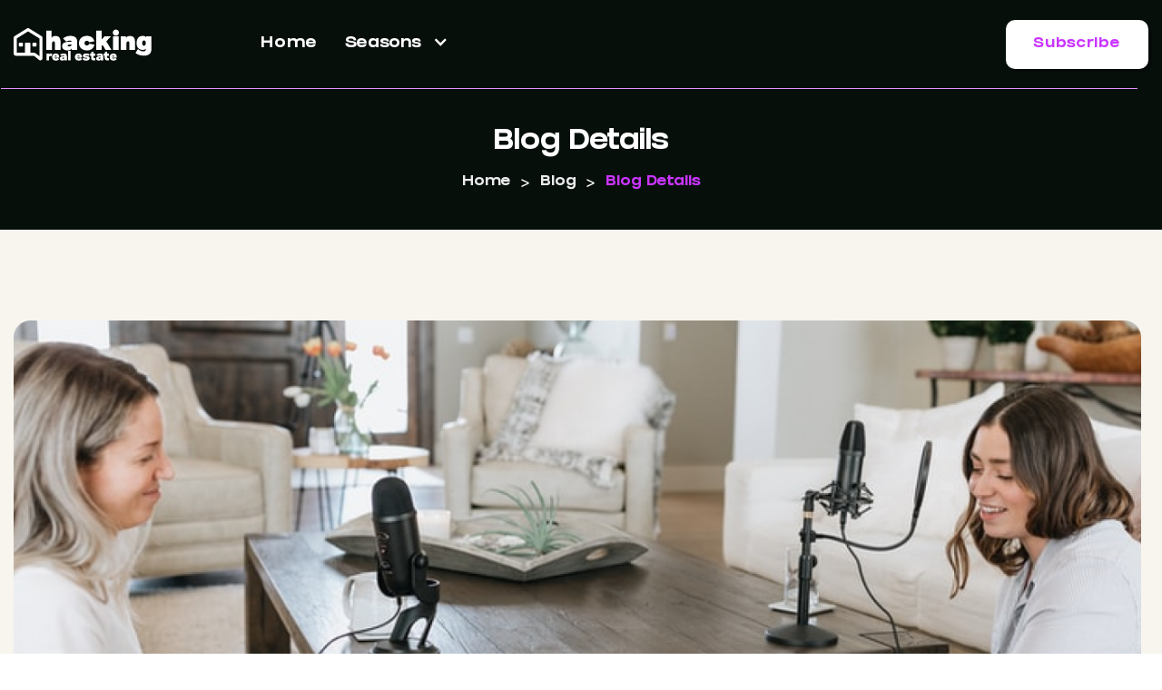

--- FILE ---
content_type: text/html; charset=utf-8
request_url: https://www.hackingrealestatepodcast.com/blog/ronsectetur-adipiscing-elit-urna-tincidunt-at-sit-tincidunt
body_size: 4800
content:
<!DOCTYPE html><!-- Last Published: Fri Apr 05 2024 18:58:13 GMT+0000 (Coordinated Universal Time) --><html data-wf-domain="www.hackingrealestatepodcast.com" data-wf-page="63f66bc3d2935af8b909a3da" data-wf-site="63f66bc2d2935aa5c209a3cd" data-wf-collection="63f66bc3d2935a33ae09a3f2" data-wf-item-slug="ronsectetur-adipiscing-elit-urna-tincidunt-at-sit-tincidunt"><head><meta charset="utf-8"/><title>Podzai - Webflow Ecommerce Website Template</title><meta content="width=device-width, initial-scale=1" name="viewport"/><meta content="google-site-verification=XzBtjt8mkp6VI3dlK9T6HWnWq7wD8K7iFlJkAvd_rfU" name="google-site-verification"/><link href="https://assets-global.website-files.com/63f66bc2d2935aa5c209a3cd/css/hacking-real-estate.webflow.c5abb9e94.min.css" rel="stylesheet" type="text/css"/><script type="text/javascript">!function(o,c){var n=c.documentElement,t=" w-mod-";n.className+=t+"js",("ontouchstart"in o||o.DocumentTouch&&c instanceof DocumentTouch)&&(n.className+=t+"touch")}(window,document);</script><link href="https://cdn.prod.website-files.com/63f66bc2d2935aa5c209a3cd/63f9318353687552ab250ecf_Frame%2011favicon.png" rel="shortcut icon" type="image/x-icon"/><link href="https://cdn.prod.website-files.com/63f66bc2d2935aa5c209a3cd/63f93187aa62008f944f43e8_Frame%2011%402x.png" rel="apple-touch-icon"/><script async="" src="https://www.googletagmanager.com/gtag/js?id=G-CCN6HWD3CN"></script><script type="text/javascript">window.dataLayer = window.dataLayer || [];function gtag(){dataLayer.push(arguments);}gtag('set', 'developer_id.dZGVlNj', true);gtag('js', new Date());gtag('config', 'G-CCN6HWD3CN');</script><!-- Google tag (gtag.js) -->
<script async src="https://www.googletagmanager.com/gtag/js?id=G-LVJWLPE5ZP"></script>
<script>
  window.dataLayer = window.dataLayer || [];
  function gtag(){dataLayer.push(arguments);}
  gtag('js', new Date());

  gtag('config', 'G-LVJWLPE5ZP');
</script><script type="text/javascript">window.__WEBFLOW_CURRENCY_SETTINGS = {"currencyCode":"USD","symbol":"$","decimal":".","fractionDigits":2,"group":",","template":"{{wf {\"path\":\"symbol\",\"type\":\"PlainText\"} }} {{wf {\"path\":\"amount\",\"type\":\"CommercePrice\"} }} {{wf {\"path\":\"currencyCode\",\"type\":\"PlainText\"} }}","hideDecimalForWholeNumbers":false};</script></head><body><div class="preloader"><div class="preloader-image-wrapper"><img src="https://cdn.prod.website-files.com/63f66bc2d2935aa5c209a3cd/63f67252e56d9a107906dde5_icon.svg" loading="lazy" alt="" height="56" class="preloader-image"/></div><div class="preloader-top"></div><div class="preloader-green"></div></div><div class="page-wrapper"><div data-w-id="1febf5b8-e0bb-605a-0737-056cc1f5a054" data-animation="default" data-collapse="medium" data-duration="400" data-easing="ease" data-easing2="ease" role="banner" class="navbar w-nav"><div class="navbar-main"><div class="navbar-container"><div class="navbar-wrapper"><div class="navbar-singel-wrapper"><div class="navbar-left-content"><a href="/" class="navbar-logo-link w-nav-brand"><img src="https://cdn.prod.website-files.com/63f66bc2d2935aa5c209a3cd/63f9174f6db9631be67fc15f_hacking%20real%20estate.svg" loading="lazy" alt="" height="36" class="navbar-logo-image"/></a><nav role="navigation" class="nav-menu-wrapper w-nav-menu"><a href="/" class="nav-link-2 w-nav-link">Home</a><div data-hover="true" data-delay="0" data-w-id="ec5909d9-ef7e-7b27-b6de-a2c497288e6c" class="dropdown w-dropdown"><div class="branded-dropdown w-dropdown-toggle"><div class="icon dd-arrow w-icon-dropdown-toggle"></div><div class="text-block-3 dd-text">Seasons</div></div><nav class="dropdown-list w-dropdown-list"><a data-w-id="ec5909d9-ef7e-7b27-b6de-a2c497288e72" href="https://www.hackingrealestatepodcast.com/podcast-season/1" class="dropdown-link w-dropdown-link">Season 1</a><a data-w-id="fe177701-ca86-f800-7097-70220e3c89aa" href="https://www.hackingrealestatepodcast.com/podcast-season/2" class="dropdown-link w-dropdown-link">Season 2</a><a data-w-id="f2d83b04-66e8-bb65-78ad-4ded6ae7d4fc" href="/podcast" class="dropdown-link w-dropdown-link">All Episodes</a></nav></div></nav></div></div><div class="navbar-singel-wrapper"><div class="navbar-right-content"><div class="navbar-button-wrapper"><a href="#" class="subscribe-button desktop w-button">Subscribe</a><div class="menu-button w-nav-button"><div class="hamburger-menu-bar top"></div><div class="hamburger-menu-bar bottom"></div></div></div></div></div></div></div><div data-w-id="1febf5b8-e0bb-605a-0737-056cc1f5a06c" class="navbar-boder"><div class="navbar-boder-singel"></div></div></div></div><div class="inner-banner"><div class="inner-banner-wrapper"><div class="inner-banner-title-wrapper"><h1 class="inner-banner-title">Blog Details</h1></div><div class="inner-banner-text-link-wrapper"><a href="/" class="inner-banner-text-link">Home</a><div class="inner-banner-text-arrow">&gt;</div><a href="/blog" class="inner-banner-text-link">Blog</a><div class="inner-banner-text-arrow">&gt;</div><a href="/blog/ronsectetur-adipiscing-elit-urna-tincidunt-at-sit-tincidunt" aria-current="page" class="inner-banner-text-link w--current">Blog Details</a></div></div></div><div class="blog-details-section"><div class="container"><div class="blog-details-image-wrapper"><img src="https://cdn.prod.website-files.com/63f66bc3d2935aa56a09a3ed/63f66bc3d2935a1b0109a4e5_Blog%20Details%20Image4.png" loading="lazy" alt="" sizes="(max-width: 479px) 100vw, (max-width: 767px) 96vw, (max-width: 1919px) 97vw, 1320px" srcset="https://cdn.prod.website-files.com/63f66bc3d2935aa56a09a3ed/63f66bc3d2935a1b0109a4e5_Blog%2520Details%2520Image4-p-500.png 500w, https://cdn.prod.website-files.com/63f66bc3d2935aa56a09a3ed/63f66bc3d2935a1b0109a4e5_Blog%2520Details%2520Image4-p-800.png 800w, https://cdn.prod.website-files.com/63f66bc3d2935aa56a09a3ed/63f66bc3d2935a1b0109a4e5_Blog%2520Details%2520Image4-p-1080.png 1080w, https://cdn.prod.website-files.com/63f66bc3d2935aa56a09a3ed/63f66bc3d2935a1b0109a4e5_Blog%20Details%20Image4.png 1326w" class="blog-details-image"/></div><div class="blog-single-info-wrapper"><div class="blog-single-info-main"><div class="w-layout-grid blog-single-info-grid"><div id="w-node-_492b6fbc-ff1c-f4e2-c457-1708696311cb-b909a3da" class="blog-single-info-box"><div class="blog-single-info-text-wrapper"><div class="blog-single-info-title">Written by</div><div class="blog-single-info-text-block">Jeremiah K. Anderson</div></div><div class="blog-single-info-boder"></div></div><div id="w-node-_6eeb4818-18e8-c3f1-8723-1cf18a9b9924-b909a3da" class="blog-single-info-box"><div class="blog-single-info-text-wrapper"><div class="blog-single-info-title">Published Date</div><div class="blog-single-info-text-block">June 01, 2022</div></div><div class="blog-single-info-boder"></div></div><div id="w-node-_29eb6b1d-8d92-0f4c-1076-94f82b50d9c8-b909a3da" class="blog-single-info-box"><div class="blog-single-info-text-wrapper"><div class="blog-single-info-title">Read time</div><div class="blog-single-info-text-block">10 mins</div></div><div class="blog-single-info-boder"></div></div><div id="w-node-df25418e-c165-a902-942f-63425184733c-b909a3da" class="blog-single-info-box"><div class="blog-single-info-text-wrapper"><div class="blog-single-info-title">Category</div><div class="blog-single-info-text-block">Productivity</div></div></div></div></div></div><div class="blog-details-bottom-wrapper"><div class="blog-details-heading-wrapper"><h1 class="blog-details-heading">Goodsound: What is a Podcast? Here’s How to Listen to…</h1><p class="blog-details-paragraph-text">Lorem ipsum dolor sit amet, consectetur adipiscing elit. Consequat libero aliquet sed ac enim. Praesent amet, imperdiet in nunc dolor.</p></div><div class="blog-singel-details-wrapper"><div class="blog-singel-about-wrapper"><h1 class="blog-singel-about-heading">Congue erat non ut viverra diam iaculis vitae.</h1><p class="blog-singel-about-paragraph">Rolor sit amet, consectetur adipiscing elit. Eget integer quis volutpat, non. Diam, libero donec nulla nec amet, turpis. At dignissim faucibus nulla duis turpis massa auctor nisl. Feugiat amet ultrices lobortis aliquam augue ultricies nibh dignissim. Ullamcorper vitae feugiat enim neque. Massa ultrices libero at malesuada nulla nisl morbi porttitor eleifend. Magna tristique nisi, massa arcu lectus purus. Libero, fusce imperdiet nisi, nec senectus magna velit. Morbi odio pharetra, amet suspendisse.</p><p class="blog-singel-about-paragraph">Diam, libero donec nulla nec amet, turpis. At dignissim faucibus nulla duis turpis massa auctor nisl. Feugiat amet ultrices lobortis aliquam augue ultricies nibh dignissim. Ullamcorper vitae feugiat enim neque. Massa ultrices libero at malesuada nulla nisl morbi porttitor eleifend. Magna tristique nisi, massa arcu lectus purus. Libero, fusce imperdiet nisi, nec senectus magna velit. Morbi odio pharetra, amet suspendisse.</p><p class="blog-singel-about-paragraph mb0">Eget integer quis volutpat, non. Diam, libero donec nulla nec amet, turpis. At dignissim faucibus nulla duis turpis massa auctor nisl. Feugiat amet ultrices lobortis aliquam augue ultricies nibh dignissim. Ullamcorper vitae feugiat enim neque. Massa ultrices libero at malesuada nulla nisl morbi porttitor eleifend. Magna tristique nisi, massa arcu lectus purus. Libero, fusce imperdiet nisi, nec senectus magna velit. Morbi odio pharetra, amet suspendisse. Diam, libero donec nulla nec amet, turpis. At dignissim faucibus nulla duis turpis massa auctor nisl. Feugiat amet ultrices lobortis aliquam augue ultricies nibh dignissim. Ullamcorper vitae feugiat enim neque. Massa ultrices libero at malesuada nulla nisl morbi porttitor eleifend. Magna tristique nisi, massa arcu lectus purus. Libero, fusce imperdiet nisi, nec senectus magna velit.</p><div class="blog-singel-about-image-wrapper"><img src="https://cdn.prod.website-files.com/63f66bc2d2935aa5c209a3cd/63f66bc3d2935a73ad09a45f_Blog%20Singel%20About%20Image.png" loading="lazy" sizes="(max-width: 479px) 100vw, (max-width: 767px) 96vw, 695px" srcset="https://assets-global.website-files.com/63f66bc2d2935aa5c209a3cd/63f66bc3d2935a73ad09a45f_Blog%2520Singel%2520About%2520Image-p-500.png 500w, https://assets-global.website-files.com/63f66bc2d2935aa5c209a3cd/63f66bc3d2935a73ad09a45f_Blog%20Singel%20About%20Image.png 696w" alt="" class="blog-singel-about-image"/></div></div><div class="blog-singel-about-list-wrapper"><h1 class="blog-singel-about-list-heading">Elementum morbi curabitur etiam nibh justo?</h1><p class="blog-singel-about-list-paragraph-text">Dolor sit amet, consectetur adipiscing elit lobortis arcu enim urna adipiscing praesent velit viverra sit semper lorem eu cursus vel hendrerit elementum morbi curabitur etiam nibh justo, lorem aliquet donec sed sit mi dignissim at ante massa mattis.</p><div class="blog-singel-about-list"><ul role="list" class="blog-singel-about-list-wrap"><li class="blog-singel-about-list-singel-wrapper"><div>Neque sodales ut etiam sit amet nisl purus non tellus orci ac auctor</div></li><li class="blog-singel-about-list-singel-wrapper"><div>Adipiscing elit ut aliquam purus sit amet viverra suspendisse potent</div></li><li class="blog-singel-about-list-singel-wrapper"><div>Mauris commodo quis imperdiet massa tincidunt nunc pulvinar</div></li><li class="blog-singel-about-list-singel-wrapper"><div>Excepteur sint occaecat cupidatat non proident sunt in culpa qui officia</div></li></ul></div><p class="blog-singel-about-list-paragraph-text">Sonsectetur adipiscing elit. Consectetur lacus, proin lacus, pellentesque a vulputate consequat. Auctor urna, donec consectetur id morbi semper. Sem metus sit odio orci, libero et. Congue erat scelerisque habitasse egestas vulputate sed aliquet risus. Sed augue enim ut donec.</p></div><div class="blog-singel-about-list-bottom-text-wrap"><h1 class="blog-singel-about-list-bottom-heading">Congue erat scelerisque habitasse</h1><p class="blog-singel-about-list-paragraph-text">Consectetur lacus, proin lacus, pellentesque a vulputate consequat. Auctor urna, donec consectetur id morbi semper. Sem metus sit odio orci, libero et. Congue erat scelerisque habitasse egestas vulputate sed aliquet risus. Sed augue enim ut donec.</p></div><div class="blog-singel-about-details-wrapper"><p class="blog-singel-about-details-paragraph-text">Donsectetur adipiscing elit. Faucibus condimentum purus sed nibh suscipit auctor. Dui urna, varius enim turpis sit commodo. Libero blandit mattis lacinia leo pulvinar urna sit mauris vitae. In aliquam id vulputate sit tincidunt. Eleifend maecenas dolor quam morbi lectus diam at et. Cras feugiat non massa id enim, dictumst ut. Velit adipiscing nulla eu non, platea id dolor. Pharetra id non diam in. Tristique nulla adipiscing mi vel ut.</p></div><div class="blog-singel-about-list-bottom-text-wrap mt45"><h1 class="blog-singel-about-list-bottom-heading two">Lectus ipsum diam, egestas et sapien, urna eget arcu.</h1><p class="blog-singel-about-list-paragraph-text withd-100">Rolor sit amet, consectetur adipiscing elit. In interdum dui turpis diam. Aliquam nec turpis massa commodo. Sed nisl aliquet nunc natoque. Et ut pretium ipsum praesent ullamcorper tristique accumsan feugiat lectus. Vitae eu at pretium amet lorem ut. Ullamcorper velit diam tellus magna. Vulputate nibh ullamcorper ultricies nunc. Sed scelerisque justo at sed odio ipsum bibendum sed. Id aliquam suscipit vitae proin tellus mauris tincidunt.</p></div><div class="blog-singel-quote-wrapper"><p class="blog-singel-quote-text">“Eolor sit amet, consectetur adipiscing elit. In interdum dui turpis diam. Aliquam nec turpis massa commodo. Sed nisl aliquet nunc natoque. Et ut pretium ipsum praesent ullamcorper tristique accumsan feugiat lectus. Vitae eu at pretium amet lorem ut. Ullamcorper velit diam tellus magna. Vulputate nibh ullamcorper ultricies nunc. Sed scelerisque justo at sed odio</p></div><div class="blog-singel-about-list-bottom-text-wrap mt0"><h1 class="blog-singel-about-list-bottom-heading three">Metus sit proin malesuada ut urna. Id facilisi tincidunt</h1><p class="blog-singel-about-list-paragraph-text">Urna, habitant in ac convallis felis ut. Tellus dictum felis in libero vitae nisl feugiat sit quis. Sit vestibulum tempus, platea ut nulla vestibulum fermentum. Metus sit proin malesuada ut urna. Id facilisi tincidunt nisi libero, at aenean lacinia orci, augue. Porttitor consequat suspendisse vulputate non massa enim, arcu tellus. Sapien nisl vitae, mollis netus integer id.</p></div></div></div></div></div><div data-w-id="c69dbc8d-bd29-9231-ed7c-7675589c88ad" class="footer-section"><div class="footer-top-content"><div class="container"><div class="w-layout-grid footer-grid"><a href="/" class="footer-logo-wrapper w-inline-block"><img src="https://cdn.prod.website-files.com/63f66bc2d2935aa5c209a3cd/63f66e96d8dd8eff83675a12_logo.svg" loading="lazy" alt="" height="42" class="footer-logo-image"/></a><div id="w-node-c69dbc8d-bd29-9231-ed7c-7675589c88b1-589c88ad" class="footer-singel-wrapper"><div id="w-node-c69dbc8d-bd29-9231-ed7c-7675589c88ef-589c88ad" class="footer-singel-wrapper"><a href="https://twitter.com/HackingREpod" target="_blank" class="footer-social-media w-inline-block"><img src="https://cdn.prod.website-files.com/63f66bc2d2935aa5c209a3cd/63f66bc3d2935abf8309a44e_Twitter.png" loading="lazy" alt="" class="footer-social-media-image"/><div class="footer-social-media-text-block">Twitter</div></a><a href="https://www.instagram.com/hackingrepod" target="_blank" class="footer-social-media w-inline-block"><img src="https://cdn.prod.website-files.com/63f66bc2d2935aa5c209a3cd/63f66bc3d2935a572a09a44c_Instagram.png" loading="lazy" alt="" class="footer-social-media-image"/><div class="footer-social-media-text-block">Instagram</div></a><a href="https://www.linkedin.com/company/hacking-real-estate-podcast/" target="_blank" class="footer-social-media w-inline-block"><img src="https://cdn.prod.website-files.com/63f66bc2d2935aa5c209a3cd/63f66bc3d2935a32d009a449_Linkedin.png" loading="lazy" alt="" class="footer-social-media-image"/><div class="footer-social-media-text-block">Linkedin</div></a><a href="https://www.facebook.com/hackingrealestatepodcast" target="_blank" class="footer-social-media w-inline-block"><img src="https://cdn.prod.website-files.com/63f66bc2d2935aa5c209a3cd/63f66bc3d2935a1b3109a44d_Facebook.png" loading="lazy" alt="" class="footer-social-media-image"/><div class="footer-social-media-text-block">Facebook</div></a><a href="https://www.youtube.com/channel/UCzU3G5VVk_o6TNvQoOPYP7g" target="_blank" class="footer-social-media w-inline-block"><img src="https://cdn.prod.website-files.com/63f66bc2d2935aa5c209a3cd/63f66bc3d2935a60f209a44b_Youtube.png" loading="lazy" alt="" class="footer-social-media-image"/><div class="footer-social-media-text-block">Youtube</div></a></div></div></div></div></div><div class="footer-bottom-content"><div class="container"><div class="footer-copyright-text-wrapper"><div class="footer-copyright-singel-wrapper"><div class="footer-copyright-text">© Copyright 2023, Hacking Real Estate. Presented by Azibo.</div></div></div></div></div></div></div><script src="https://d3e54v103j8qbb.cloudfront.net/js/jquery-3.5.1.min.dc5e7f18c8.js?site=63f66bc2d2935aa5c209a3cd" type="text/javascript" integrity="sha256-9/aliU8dGd2tb6OSsuzixeV4y/faTqgFtohetphbbj0=" crossorigin="anonymous"></script><script src="https://assets-global.website-files.com/63f66bc2d2935aa5c209a3cd/js/webflow.028c426d4.js" type="text/javascript"></script></body></html>

--- FILE ---
content_type: text/css
request_url: https://assets-global.website-files.com/63f66bc2d2935aa5c209a3cd/css/hacking-real-estate.webflow.c5abb9e94.min.css
body_size: 21476
content:
html{-webkit-text-size-adjust:100%;-ms-text-size-adjust:100%;font-family:sans-serif}body{margin:0}article,aside,details,figcaption,figure,footer,header,hgroup,main,menu,nav,section,summary{display:block}audio,canvas,progress,video{vertical-align:baseline;display:inline-block}audio:not([controls]){height:0;display:none}[hidden],template{display:none}a{background-color:transparent}a:active,a:hover{outline:0}abbr[title]{border-bottom:1px dotted}b,strong{font-weight:700}dfn{font-style:italic}h1{margin:.67em 0;font-size:2em}mark{color:#000;background:#ff0}small{font-size:80%}sub,sup{vertical-align:baseline;font-size:75%;line-height:0;position:relative}sup{top:-.5em}sub{bottom:-.25em}img{border:0}svg:not(:root){overflow:hidden}hr{box-sizing:content-box;height:0}pre{overflow:auto}code,kbd,pre,samp{font-family:monospace;font-size:1em}button,input,optgroup,select,textarea{color:inherit;font:inherit;margin:0}button{overflow:visible}button,select{text-transform:none}button,html input[type=button],input[type=reset]{-webkit-appearance:button;cursor:pointer}button[disabled],html input[disabled]{cursor:default}button::-moz-focus-inner,input::-moz-focus-inner{border:0;padding:0}input{line-height:normal}input[type=checkbox],input[type=radio]{box-sizing:border-box;padding:0}input[type=number]::-webkit-inner-spin-button,input[type=number]::-webkit-outer-spin-button{height:auto}input[type=search]{-webkit-appearance:none}input[type=search]::-webkit-search-cancel-button,input[type=search]::-webkit-search-decoration{-webkit-appearance:none}legend{border:0;padding:0}textarea{overflow:auto}optgroup{font-weight:700}table{border-collapse:collapse;border-spacing:0}td,th{padding:0}@font-face{font-family:webflow-icons;src:url([data-uri])format("truetype");font-weight:400;font-style:normal}[class^=w-icon-],[class*=\ w-icon-]{speak:none;font-variant:normal;text-transform:none;-webkit-font-smoothing:antialiased;-moz-osx-font-smoothing:grayscale;font-style:normal;font-weight:400;line-height:1;font-family:webflow-icons!important}.w-icon-slider-right:before{content:""}.w-icon-slider-left:before{content:""}.w-icon-nav-menu:before{content:""}.w-icon-arrow-down:before,.w-icon-dropdown-toggle:before{content:""}.w-icon-file-upload-remove:before{content:""}.w-icon-file-upload-icon:before{content:""}*{box-sizing:border-box}html{height:100%}body{color:#333;background-color:#fff;min-height:100%;margin:0;font-family:Arial,sans-serif;font-size:14px;line-height:20px}img{vertical-align:middle;max-width:100%;display:inline-block}html.w-mod-touch *{background-attachment:scroll!important}.w-block{display:block}.w-inline-block{max-width:100%;display:inline-block}.w-clearfix:before,.w-clearfix:after{content:" ";grid-area:1/1/2/2;display:table}.w-clearfix:after{clear:both}.w-hidden{display:none}.w-button{color:#fff;line-height:inherit;cursor:pointer;background-color:#3898ec;border:0;border-radius:0;padding:9px 15px;text-decoration:none;display:inline-block}input.w-button{-webkit-appearance:button}html[data-w-dynpage] [data-w-cloak]{color:transparent!important}.w-code-block{margin:unset}pre.w-code-block code{all:inherit}.w-webflow-badge,.w-webflow-badge *{z-index:auto;visibility:visible;box-sizing:border-box;float:none;clear:none;box-shadow:none;opacity:1;direction:ltr;font-family:inherit;font-weight:inherit;color:inherit;font-size:inherit;line-height:inherit;font-style:inherit;font-variant:inherit;text-align:inherit;letter-spacing:inherit;-webkit-text-decoration:inherit;text-decoration:inherit;text-indent:0;text-transform:inherit;text-shadow:none;font-smoothing:auto;vertical-align:baseline;cursor:inherit;white-space:inherit;word-break:normal;word-spacing:normal;word-wrap:normal;background:0 0;border:0 transparent;border-radius:0;width:auto;min-width:0;max-width:none;height:auto;min-height:0;max-height:none;margin:0;padding:0;list-style-type:disc;transition:none;display:block;position:static;top:auto;bottom:auto;left:auto;right:auto;overflow:visible;transform:none}.w-webflow-badge{white-space:nowrap;cursor:pointer;box-shadow:0 0 0 1px rgba(0,0,0,.1),0 1px 3px rgba(0,0,0,.1);visibility:visible!important;z-index:2147483647!important;color:#aaadb0!important;opacity:1!important;background-color:#fff!important;border-radius:3px!important;width:auto!important;height:auto!important;margin:0!important;padding:6px!important;font-size:12px!important;line-height:14px!important;text-decoration:none!important;display:inline-block!important;position:fixed!important;top:auto!important;bottom:12px!important;left:auto!important;right:12px!important;overflow:visible!important;transform:none!important}.w-webflow-badge>img{visibility:visible!important;opacity:1!important;vertical-align:middle!important;display:inline-block!important}h1,h2,h3,h4,h5,h6{margin-bottom:10px;font-weight:700}h1{margin-top:20px;font-size:38px;line-height:44px}h2{margin-top:20px;font-size:32px;line-height:36px}h3{margin-top:20px;font-size:24px;line-height:30px}h4{margin-top:10px;font-size:18px;line-height:24px}h5{margin-top:10px;font-size:14px;line-height:20px}h6{margin-top:10px;font-size:12px;line-height:18px}p{margin-top:0;margin-bottom:10px}blockquote{border-left:5px solid #e2e2e2;margin:0 0 10px;padding:10px 20px;font-size:18px;line-height:22px}figure{margin:0 0 10px}figcaption{text-align:center;margin-top:5px}ul,ol{margin-top:0;margin-bottom:10px;padding-left:40px}.w-list-unstyled{padding-left:0;list-style:none}.w-embed:before,.w-embed:after{content:" ";grid-area:1/1/2/2;display:table}.w-embed:after{clear:both}.w-video{width:100%;padding:0;position:relative}.w-video iframe,.w-video object,.w-video embed{border:none;width:100%;height:100%;position:absolute;top:0;left:0}fieldset{border:0;margin:0;padding:0}button,[type=button],[type=reset]{cursor:pointer;-webkit-appearance:button;border:0}.w-form{margin:0 0 15px}.w-form-done{text-align:center;background-color:#ddd;padding:20px;display:none}.w-form-fail{background-color:#ffdede;margin-top:10px;padding:10px;display:none}label{margin-bottom:5px;font-weight:700;display:block}.w-input,.w-select{color:#333;vertical-align:middle;background-color:#fff;border:1px solid #ccc;width:100%;height:38px;margin-bottom:10px;padding:8px 12px;font-size:14px;line-height:1.42857;display:block}.w-input:-moz-placeholder,.w-select:-moz-placeholder{color:#999}.w-input::-moz-placeholder,.w-select::-moz-placeholder{color:#999;opacity:1}.w-input::-webkit-input-placeholder,.w-select::-webkit-input-placeholder{color:#999}.w-input:focus,.w-select:focus{border-color:#3898ec;outline:0}.w-input[disabled],.w-select[disabled],.w-input[readonly],.w-select[readonly],fieldset[disabled] .w-input,fieldset[disabled] .w-select{cursor:not-allowed}.w-input[disabled]:not(.w-input-disabled),.w-select[disabled]:not(.w-input-disabled),.w-input[readonly],.w-select[readonly],fieldset[disabled]:not(.w-input-disabled) .w-input,fieldset[disabled]:not(.w-input-disabled) .w-select{background-color:#eee}textarea.w-input,textarea.w-select{height:auto}.w-select{background-color:#f3f3f3}.w-select[multiple]{height:auto}.w-form-label{cursor:pointer;margin-bottom:0;font-weight:400;display:inline-block}.w-radio{margin-bottom:5px;padding-left:20px;display:block}.w-radio:before,.w-radio:after{content:" ";grid-area:1/1/2/2;display:table}.w-radio:after{clear:both}.w-radio-input{float:left;margin:3px 0 0 -20px;line-height:normal}.w-file-upload{margin-bottom:10px;display:block}.w-file-upload-input{opacity:0;z-index:-100;width:.1px;height:.1px;position:absolute;overflow:hidden}.w-file-upload-default,.w-file-upload-uploading,.w-file-upload-success{color:#333;display:inline-block}.w-file-upload-error{margin-top:10px;display:block}.w-file-upload-default.w-hidden,.w-file-upload-uploading.w-hidden,.w-file-upload-error.w-hidden,.w-file-upload-success.w-hidden{display:none}.w-file-upload-uploading-btn{cursor:pointer;background-color:#fafafa;border:1px solid #ccc;margin:0;padding:8px 12px;font-size:14px;font-weight:400;display:flex}.w-file-upload-file{background-color:#fafafa;border:1px solid #ccc;flex-grow:1;justify-content:space-between;margin:0;padding:8px 9px 8px 11px;display:flex}.w-file-upload-file-name{font-size:14px;font-weight:400;display:block}.w-file-remove-link{cursor:pointer;width:auto;height:auto;margin-top:3px;margin-left:10px;padding:3px;display:block}.w-icon-file-upload-remove{margin:auto;font-size:10px}.w-file-upload-error-msg{color:#ea384c;padding:2px 0;display:inline-block}.w-file-upload-info{padding:0 12px;line-height:38px;display:inline-block}.w-file-upload-label{cursor:pointer;background-color:#fafafa;border:1px solid #ccc;margin:0;padding:8px 12px;font-size:14px;font-weight:400;display:inline-block}.w-icon-file-upload-icon,.w-icon-file-upload-uploading{width:20px;margin-right:8px;display:inline-block}.w-icon-file-upload-uploading{height:20px}.w-container{max-width:940px;margin-left:auto;margin-right:auto}.w-container:before,.w-container:after{content:" ";grid-area:1/1/2/2;display:table}.w-container:after{clear:both}.w-container .w-row{margin-left:-10px;margin-right:-10px}.w-row:before,.w-row:after{content:" ";grid-area:1/1/2/2;display:table}.w-row:after{clear:both}.w-row .w-row{margin-left:0;margin-right:0}.w-col{float:left;width:100%;min-height:1px;padding-left:10px;padding-right:10px;position:relative}.w-col .w-col{padding-left:0;padding-right:0}.w-col-1{width:8.33333%}.w-col-2{width:16.6667%}.w-col-3{width:25%}.w-col-4{width:33.3333%}.w-col-5{width:41.6667%}.w-col-6{width:50%}.w-col-7{width:58.3333%}.w-col-8{width:66.6667%}.w-col-9{width:75%}.w-col-10{width:83.3333%}.w-col-11{width:91.6667%}.w-col-12{width:100%}.w-hidden-main{display:none!important}@media screen and (max-width:991px){.w-container{max-width:728px}.w-hidden-main{display:inherit!important}.w-hidden-medium{display:none!important}.w-col-medium-1{width:8.33333%}.w-col-medium-2{width:16.6667%}.w-col-medium-3{width:25%}.w-col-medium-4{width:33.3333%}.w-col-medium-5{width:41.6667%}.w-col-medium-6{width:50%}.w-col-medium-7{width:58.3333%}.w-col-medium-8{width:66.6667%}.w-col-medium-9{width:75%}.w-col-medium-10{width:83.3333%}.w-col-medium-11{width:91.6667%}.w-col-medium-12{width:100%}.w-col-stack{width:100%;left:auto;right:auto}}@media screen and (max-width:767px){.w-hidden-main,.w-hidden-medium{display:inherit!important}.w-hidden-small{display:none!important}.w-row,.w-container .w-row{margin-left:0;margin-right:0}.w-col{width:100%;left:auto;right:auto}.w-col-small-1{width:8.33333%}.w-col-small-2{width:16.6667%}.w-col-small-3{width:25%}.w-col-small-4{width:33.3333%}.w-col-small-5{width:41.6667%}.w-col-small-6{width:50%}.w-col-small-7{width:58.3333%}.w-col-small-8{width:66.6667%}.w-col-small-9{width:75%}.w-col-small-10{width:83.3333%}.w-col-small-11{width:91.6667%}.w-col-small-12{width:100%}}@media screen and (max-width:479px){.w-container{max-width:none}.w-hidden-main,.w-hidden-medium,.w-hidden-small{display:inherit!important}.w-hidden-tiny{display:none!important}.w-col{width:100%}.w-col-tiny-1{width:8.33333%}.w-col-tiny-2{width:16.6667%}.w-col-tiny-3{width:25%}.w-col-tiny-4{width:33.3333%}.w-col-tiny-5{width:41.6667%}.w-col-tiny-6{width:50%}.w-col-tiny-7{width:58.3333%}.w-col-tiny-8{width:66.6667%}.w-col-tiny-9{width:75%}.w-col-tiny-10{width:83.3333%}.w-col-tiny-11{width:91.6667%}.w-col-tiny-12{width:100%}}.w-widget{position:relative}.w-widget-map{width:100%;height:400px}.w-widget-map label{width:auto;display:inline}.w-widget-map img{max-width:inherit}.w-widget-map .gm-style-iw{text-align:center}.w-widget-map .gm-style-iw>button{display:none!important}.w-widget-twitter{overflow:hidden}.w-widget-twitter-count-shim{vertical-align:top;text-align:center;background:#fff;border:1px solid #758696;border-radius:3px;width:28px;height:20px;display:inline-block;position:relative}.w-widget-twitter-count-shim *{pointer-events:none;-webkit-user-select:none;-ms-user-select:none;user-select:none}.w-widget-twitter-count-shim .w-widget-twitter-count-inner{text-align:center;color:#999;font-family:serif;font-size:15px;line-height:12px;position:relative}.w-widget-twitter-count-shim .w-widget-twitter-count-clear{display:block;position:relative}.w-widget-twitter-count-shim.w--large{width:36px;height:28px}.w-widget-twitter-count-shim.w--large .w-widget-twitter-count-inner{font-size:18px;line-height:18px}.w-widget-twitter-count-shim:not(.w--vertical){margin-left:5px;margin-right:8px}.w-widget-twitter-count-shim:not(.w--vertical).w--large{margin-left:6px}.w-widget-twitter-count-shim:not(.w--vertical):before,.w-widget-twitter-count-shim:not(.w--vertical):after{content:" ";pointer-events:none;border:solid transparent;width:0;height:0;position:absolute;top:50%;left:0}.w-widget-twitter-count-shim:not(.w--vertical):before{border-width:4px;border-color:rgba(117,134,150,0) #5d6c7b rgba(117,134,150,0) rgba(117,134,150,0);margin-top:-4px;margin-left:-9px}.w-widget-twitter-count-shim:not(.w--vertical).w--large:before{border-width:5px;margin-top:-5px;margin-left:-10px}.w-widget-twitter-count-shim:not(.w--vertical):after{border-width:4px;border-color:rgba(255,255,255,0) #fff rgba(255,255,255,0) rgba(255,255,255,0);margin-top:-4px;margin-left:-8px}.w-widget-twitter-count-shim:not(.w--vertical).w--large:after{border-width:5px;margin-top:-5px;margin-left:-9px}.w-widget-twitter-count-shim.w--vertical{width:61px;height:33px;margin-bottom:8px}.w-widget-twitter-count-shim.w--vertical:before,.w-widget-twitter-count-shim.w--vertical:after{content:" ";pointer-events:none;border:solid transparent;width:0;height:0;position:absolute;top:100%;left:50%}.w-widget-twitter-count-shim.w--vertical:before{border-width:5px;border-color:#5d6c7b rgba(117,134,150,0) rgba(117,134,150,0);margin-left:-5px}.w-widget-twitter-count-shim.w--vertical:after{border-width:4px;border-color:#fff rgba(255,255,255,0) rgba(255,255,255,0);margin-left:-4px}.w-widget-twitter-count-shim.w--vertical .w-widget-twitter-count-inner{font-size:18px;line-height:22px}.w-widget-twitter-count-shim.w--vertical.w--large{width:76px}.w-background-video{color:#fff;height:500px;position:relative;overflow:hidden}.w-background-video>video{object-fit:cover;z-index:-100;background-position:50%;background-size:cover;width:100%;height:100%;margin:auto;position:absolute;top:-100%;bottom:-100%;left:-100%;right:-100%}.w-background-video>video::-webkit-media-controls-start-playback-button{-webkit-appearance:none;display:none!important}.w-background-video--control{background-color:transparent;padding:0;position:absolute;bottom:1em;right:1em}.w-background-video--control>[hidden]{display:none!important}.w-slider{text-align:center;clear:both;-webkit-tap-highlight-color:transparent;tap-highlight-color:transparent;background:#ddd;height:300px;position:relative}.w-slider-mask{z-index:1;white-space:nowrap;height:100%;display:block;position:relative;left:0;right:0;overflow:hidden}.w-slide{vertical-align:top;white-space:normal;text-align:left;width:100%;height:100%;display:inline-block;position:relative}.w-slider-nav{z-index:2;text-align:center;-webkit-tap-highlight-color:transparent;tap-highlight-color:transparent;height:40px;margin:auto;padding-top:10px;position:absolute;top:auto;bottom:0;left:0;right:0}.w-slider-nav.w-round>div{border-radius:100%}.w-slider-nav.w-num>div{font-size:inherit;line-height:inherit;width:auto;height:auto;padding:.2em .5em}.w-slider-nav.w-shadow>div{box-shadow:0 0 3px rgba(51,51,51,.4)}.w-slider-nav-invert{color:#fff}.w-slider-nav-invert>div{background-color:rgba(34,34,34,.4)}.w-slider-nav-invert>div.w-active{background-color:#222}.w-slider-dot{cursor:pointer;background-color:rgba(255,255,255,.4);width:1em;height:1em;margin:0 3px .5em;transition:background-color .1s,color .1s;display:inline-block;position:relative}.w-slider-dot.w-active{background-color:#fff}.w-slider-dot:focus{outline:none;box-shadow:0 0 0 2px #fff}.w-slider-dot:focus.w-active{box-shadow:none}.w-slider-arrow-left,.w-slider-arrow-right{cursor:pointer;color:#fff;-webkit-tap-highlight-color:transparent;tap-highlight-color:transparent;-webkit-user-select:none;-ms-user-select:none;user-select:none;width:80px;margin:auto;font-size:40px;position:absolute;top:0;bottom:0;left:0;right:0;overflow:hidden}.w-slider-arrow-left [class^=w-icon-],.w-slider-arrow-right [class^=w-icon-],.w-slider-arrow-left [class*=\ w-icon-],.w-slider-arrow-right [class*=\ w-icon-]{position:absolute}.w-slider-arrow-left:focus,.w-slider-arrow-right:focus{outline:0}.w-slider-arrow-left{z-index:3;right:auto}.w-slider-arrow-right{z-index:4;left:auto}.w-icon-slider-left,.w-icon-slider-right{width:1em;height:1em;margin:auto;top:0;bottom:0;left:0;right:0}.w-slider-aria-label{clip:rect(0 0 0 0);border:0;width:1px;height:1px;margin:-1px;padding:0;position:absolute;overflow:hidden}.w-slider-force-show{display:block!important}.w-dropdown{text-align:left;z-index:900;margin-left:auto;margin-right:auto;display:inline-block;position:relative}.w-dropdown-btn,.w-dropdown-toggle,.w-dropdown-link{vertical-align:top;color:#222;text-align:left;white-space:nowrap;margin-left:auto;margin-right:auto;padding:20px;text-decoration:none;position:relative}.w-dropdown-toggle{-webkit-user-select:none;-ms-user-select:none;user-select:none;cursor:pointer;padding-right:40px;display:inline-block}.w-dropdown-toggle:focus{outline:0}.w-icon-dropdown-toggle{width:1em;height:1em;margin:auto 20px auto auto;position:absolute;top:0;bottom:0;right:0}.w-dropdown-list{background:#ddd;min-width:100%;display:none;position:absolute}.w-dropdown-list.w--open{display:block}.w-dropdown-link{color:#222;padding:10px 20px;display:block}.w-dropdown-link.w--current{color:#0082f3}.w-dropdown-link:focus{outline:0}@media screen and (max-width:767px){.w-nav-brand{padding-left:10px}}.w-lightbox-backdrop{cursor:auto;letter-spacing:normal;text-indent:0;text-shadow:none;text-transform:none;visibility:visible;white-space:normal;word-break:normal;word-spacing:normal;word-wrap:normal;color:#fff;text-align:center;z-index:2000;opacity:0;-webkit-user-select:none;-moz-user-select:none;-webkit-tap-highlight-color:transparent;background:rgba(0,0,0,.9);outline:0;font-family:Helvetica Neue,Helvetica,Ubuntu,Segoe UI,Verdana,sans-serif;font-size:17px;font-style:normal;font-weight:300;line-height:1.2;list-style:disc;position:fixed;top:0;bottom:0;left:0;right:0;-webkit-transform:translate(0)}.w-lightbox-backdrop,.w-lightbox-container{-webkit-overflow-scrolling:touch;height:100%;overflow:auto}.w-lightbox-content{height:100vh;position:relative;overflow:hidden}.w-lightbox-view{opacity:0;width:100vw;height:100vh;position:absolute}.w-lightbox-view:before{content:"";height:100vh}.w-lightbox-group,.w-lightbox-group .w-lightbox-view,.w-lightbox-group .w-lightbox-view:before{height:86vh}.w-lightbox-frame,.w-lightbox-view:before{vertical-align:middle;display:inline-block}.w-lightbox-figure{margin:0;position:relative}.w-lightbox-group .w-lightbox-figure{cursor:pointer}.w-lightbox-img{width:auto;max-width:none;height:auto}.w-lightbox-image{float:none;max-width:100vw;max-height:100vh;display:block}.w-lightbox-group .w-lightbox-image{max-height:86vh}.w-lightbox-caption{text-align:left;text-overflow:ellipsis;white-space:nowrap;background:rgba(0,0,0,.4);padding:.5em 1em;position:absolute;bottom:0;left:0;right:0;overflow:hidden}.w-lightbox-embed{width:100%;height:100%;position:absolute;top:0;bottom:0;left:0;right:0}.w-lightbox-control{cursor:pointer;background-position:50%;background-repeat:no-repeat;background-size:24px;width:4em;transition:all .3s;position:absolute;top:0}.w-lightbox-left{background-image:url([data-uri]);display:none;bottom:0;left:0}.w-lightbox-right{background-image:url([data-uri]);display:none;bottom:0;right:0}.w-lightbox-close{background-image:url([data-uri]);background-size:18px;height:2.6em;right:0}.w-lightbox-strip{white-space:nowrap;padding:0 1vh;line-height:0;position:absolute;bottom:0;left:0;right:0;overflow-x:auto;overflow-y:hidden}.w-lightbox-item{box-sizing:content-box;cursor:pointer;width:10vh;padding:2vh 1vh;display:inline-block;-webkit-transform:translate(0,0)}.w-lightbox-active{opacity:.3}.w-lightbox-thumbnail{background:#222;height:10vh;position:relative;overflow:hidden}.w-lightbox-thumbnail-image{position:absolute;top:0;left:0}.w-lightbox-thumbnail .w-lightbox-tall{width:100%;top:50%;transform:translateY(-50%)}.w-lightbox-thumbnail .w-lightbox-wide{height:100%;left:50%;transform:translate(-50%)}.w-lightbox-spinner{box-sizing:border-box;border:5px solid rgba(0,0,0,.4);border-radius:50%;width:40px;height:40px;margin-top:-20px;margin-left:-20px;animation:.8s linear infinite spin;position:absolute;top:50%;left:50%}.w-lightbox-spinner:after{content:"";border:3px solid transparent;border-bottom-color:#fff;border-radius:50%;position:absolute;top:-4px;bottom:-4px;left:-4px;right:-4px}.w-lightbox-hide{display:none}.w-lightbox-noscroll{overflow:hidden}@media (min-width:768px){.w-lightbox-content{height:96vh;margin-top:2vh}.w-lightbox-view,.w-lightbox-view:before{height:96vh}.w-lightbox-group,.w-lightbox-group .w-lightbox-view,.w-lightbox-group .w-lightbox-view:before{height:84vh}.w-lightbox-image{max-width:96vw;max-height:96vh}.w-lightbox-group .w-lightbox-image{max-width:82.3vw;max-height:84vh}.w-lightbox-left,.w-lightbox-right{opacity:.5;display:block}.w-lightbox-close{opacity:.8}.w-lightbox-control:hover{opacity:1}}.w-lightbox-inactive,.w-lightbox-inactive:hover{opacity:0}.w-richtext:before,.w-richtext:after{content:" ";grid-area:1/1/2/2;display:table}.w-richtext:after{clear:both}.w-richtext[contenteditable=true]:before,.w-richtext[contenteditable=true]:after{white-space:initial}.w-richtext ol,.w-richtext ul{overflow:hidden}.w-richtext .w-richtext-figure-selected.w-richtext-figure-type-video div:after,.w-richtext .w-richtext-figure-selected[data-rt-type=video] div:after,.w-richtext .w-richtext-figure-selected.w-richtext-figure-type-image div,.w-richtext .w-richtext-figure-selected[data-rt-type=image] div{outline:2px solid #2895f7}.w-richtext figure.w-richtext-figure-type-video>div:after,.w-richtext figure[data-rt-type=video]>div:after{content:"";display:none;position:absolute;top:0;bottom:0;left:0;right:0}.w-richtext figure{max-width:60%;position:relative}.w-richtext figure>div:before{cursor:default!important}.w-richtext figure img{width:100%}.w-richtext figure figcaption.w-richtext-figcaption-placeholder{opacity:.6}.w-richtext figure div{color:transparent;font-size:0}.w-richtext figure.w-richtext-figure-type-image,.w-richtext figure[data-rt-type=image]{display:table}.w-richtext figure.w-richtext-figure-type-image>div,.w-richtext figure[data-rt-type=image]>div{display:inline-block}.w-richtext figure.w-richtext-figure-type-image>figcaption,.w-richtext figure[data-rt-type=image]>figcaption{caption-side:bottom;display:table-caption}.w-richtext figure.w-richtext-figure-type-video,.w-richtext figure[data-rt-type=video]{width:60%;height:0}.w-richtext figure.w-richtext-figure-type-video iframe,.w-richtext figure[data-rt-type=video] iframe{width:100%;height:100%;position:absolute;top:0;left:0}.w-richtext figure.w-richtext-figure-type-video>div,.w-richtext figure[data-rt-type=video]>div{width:100%}.w-richtext figure.w-richtext-align-center{clear:both;margin-left:auto;margin-right:auto}.w-richtext figure.w-richtext-align-center.w-richtext-figure-type-image>div,.w-richtext figure.w-richtext-align-center[data-rt-type=image]>div{max-width:100%}.w-richtext figure.w-richtext-align-normal{clear:both}.w-richtext figure.w-richtext-align-fullwidth{text-align:center;clear:both;width:100%;max-width:100%;margin-left:auto;margin-right:auto;display:block}.w-richtext figure.w-richtext-align-fullwidth>div{padding-bottom:inherit;display:inline-block}.w-richtext figure.w-richtext-align-fullwidth>figcaption{display:block}.w-richtext figure.w-richtext-align-floatleft{float:left;clear:none;margin-right:15px}.w-richtext figure.w-richtext-align-floatright{float:right;clear:none;margin-left:15px}.w-nav{z-index:1000;background:#ddd;position:relative}.w-nav:before,.w-nav:after{content:" ";grid-area:1/1/2/2;display:table}.w-nav:after{clear:both}.w-nav-brand{float:left;color:#333;text-decoration:none;position:relative}.w-nav-link{vertical-align:top;color:#222;text-align:left;margin-left:auto;margin-right:auto;padding:20px;text-decoration:none;display:inline-block;position:relative}.w-nav-link.w--current{color:#0082f3}.w-nav-menu{float:right;position:relative}[data-nav-menu-open]{text-align:center;background:#c8c8c8;min-width:200px;position:absolute;top:100%;left:0;right:0;overflow:visible;display:block!important}.w--nav-link-open{display:block;position:relative}.w-nav-overlay{width:100%;display:none;position:absolute;top:100%;left:0;right:0;overflow:hidden}.w-nav-overlay [data-nav-menu-open]{top:0}.w-nav[data-animation=over-left] .w-nav-overlay{width:auto}.w-nav[data-animation=over-left] .w-nav-overlay,.w-nav[data-animation=over-left] [data-nav-menu-open]{z-index:1;top:0;right:auto}.w-nav[data-animation=over-right] .w-nav-overlay{width:auto}.w-nav[data-animation=over-right] .w-nav-overlay,.w-nav[data-animation=over-right] [data-nav-menu-open]{z-index:1;top:0;left:auto}.w-nav-button{float:right;cursor:pointer;-webkit-tap-highlight-color:transparent;tap-highlight-color:transparent;-webkit-user-select:none;-ms-user-select:none;user-select:none;padding:18px;font-size:24px;display:none;position:relative}.w-nav-button:focus{outline:0}.w-nav-button.w--open{color:#fff;background-color:#c8c8c8}.w-nav[data-collapse=all] .w-nav-menu{display:none}.w-nav[data-collapse=all] .w-nav-button,.w--nav-dropdown-open,.w--nav-dropdown-toggle-open{display:block}.w--nav-dropdown-list-open{position:static}@media screen and (max-width:991px){.w-nav[data-collapse=medium] .w-nav-menu{display:none}.w-nav[data-collapse=medium] .w-nav-button{display:block}}@media screen and (max-width:767px){.w-nav[data-collapse=small] .w-nav-menu{display:none}.w-nav[data-collapse=small] .w-nav-button{display:block}.w-nav-brand{padding-left:10px}}@media screen and (max-width:479px){.w-nav[data-collapse=tiny] .w-nav-menu{display:none}.w-nav[data-collapse=tiny] .w-nav-button{display:block}}.w-tabs{position:relative}.w-tabs:before,.w-tabs:after{content:" ";grid-area:1/1/2/2;display:table}.w-tabs:after{clear:both}.w-tab-menu{position:relative}.w-tab-link{vertical-align:top;text-align:left;cursor:pointer;color:#222;background-color:#ddd;padding:9px 30px;text-decoration:none;display:inline-block;position:relative}.w-tab-link.w--current{background-color:#c8c8c8}.w-tab-link:focus{outline:0}.w-tab-content{display:block;position:relative;overflow:hidden}.w-tab-pane{display:none;position:relative}.w--tab-active{display:block}@media screen and (max-width:479px){.w-tab-link{display:block}}.w-ix-emptyfix:after{content:""}@keyframes spin{0%{transform:rotate(0)}to{transform:rotate(360deg)}}.w-dyn-empty{background-color:#ddd;padding:10px}.w-dyn-hide,.w-dyn-bind-empty,.w-condition-invisible{display:none!important}.wf-layout-layout{display:grid}:root{--black-ish:#070f0b;--black:black;--white:white;--very-purple:#ca35ff;--see-thru-purple:#e291ff;--hella-yella:#dfff00;--dark-green:rgba(0,104,69,.1);--grey:#282c32;--medium-sea-green:#4ca77a;--limeade:#89c53d;--medium-spring-green:#07de99}.w-layout-grid{grid-row-gap:16px;grid-column-gap:16px;grid-template-rows:auto auto;grid-template-columns:1fr 1fr;grid-auto-columns:1fr;display:grid}.w-commerce-commercecheckoutformcontainer{background-color:#f5f5f5;width:100%;min-height:100vh;padding:20px}.w-commerce-commercelayoutcontainer{justify-content:center;align-items:flex-start;display:flex}.w-commerce-commercelayoutmain{flex:0 800px;margin-right:20px}.w-commerce-commercecartapplepaybutton{color:#fff;cursor:pointer;-webkit-appearance:none;-ms-appearance:none;appearance:none;background-color:#000;border-width:0;border-radius:2px;align-items:center;height:38px;min-height:30px;margin-bottom:8px;padding:0;text-decoration:none;display:flex}.w-commerce-commercecartapplepayicon{width:100%;height:50%;min-height:20px}.w-commerce-commercecartquickcheckoutbutton{color:#fff;cursor:pointer;-webkit-appearance:none;-ms-appearance:none;appearance:none;background-color:#000;border-width:0;border-radius:2px;justify-content:center;align-items:center;height:38px;margin-bottom:8px;padding:0 15px;text-decoration:none;display:flex}.w-commerce-commercequickcheckoutgoogleicon,.w-commerce-commercequickcheckoutmicrosofticon{margin-right:8px;display:block}.w-commerce-commercecheckoutcustomerinfowrapper{margin-bottom:20px}.w-commerce-commercecheckoutblockheader{background-color:#fff;border:1px solid #e6e6e6;justify-content:space-between;align-items:baseline;padding:4px 20px;display:flex}.w-commerce-commercecheckoutblockcontent{background-color:#fff;border-bottom:1px solid #e6e6e6;border-left:1px solid #e6e6e6;border-right:1px solid #e6e6e6;padding:20px}.w-commerce-commercecheckoutlabel{margin-bottom:8px}.w-commerce-commercecheckoutemailinput{-webkit-appearance:none;-ms-appearance:none;appearance:none;background-color:#fafafa;border:1px solid #ddd;border-radius:3px;width:100%;height:38px;margin-bottom:0;padding:8px 12px;line-height:20px;display:block}.w-commerce-commercecheckoutemailinput::placeholder{color:#999}.w-commerce-commercecheckoutemailinput:focus{border-color:#3898ec;outline-style:none}.w-commerce-commercecheckoutshippingaddresswrapper{margin-bottom:20px}.w-commerce-commercecheckoutshippingfullname{-webkit-appearance:none;-ms-appearance:none;appearance:none;background-color:#fafafa;border:1px solid #ddd;border-radius:3px;width:100%;height:38px;margin-bottom:16px;padding:8px 12px;line-height:20px;display:block}.w-commerce-commercecheckoutshippingfullname::placeholder{color:#999}.w-commerce-commercecheckoutshippingfullname:focus{border-color:#3898ec;outline-style:none}.w-commerce-commercecheckoutshippingstreetaddress{-webkit-appearance:none;-ms-appearance:none;appearance:none;background-color:#fafafa;border:1px solid #ddd;border-radius:3px;width:100%;height:38px;margin-bottom:16px;padding:8px 12px;line-height:20px;display:block}.w-commerce-commercecheckoutshippingstreetaddress::placeholder{color:#999}.w-commerce-commercecheckoutshippingstreetaddress:focus{border-color:#3898ec;outline-style:none}.w-commerce-commercecheckoutshippingstreetaddressoptional{-webkit-appearance:none;-ms-appearance:none;appearance:none;background-color:#fafafa;border:1px solid #ddd;border-radius:3px;width:100%;height:38px;margin-bottom:16px;padding:8px 12px;line-height:20px;display:block}.w-commerce-commercecheckoutshippingstreetaddressoptional::placeholder{color:#999}.w-commerce-commercecheckoutshippingstreetaddressoptional:focus{border-color:#3898ec;outline-style:none}.w-commerce-commercecheckoutrow{margin-left:-8px;margin-right:-8px;display:flex}.w-commerce-commercecheckoutcolumn{flex:1;padding-left:8px;padding-right:8px}.w-commerce-commercecheckoutshippingcity{-webkit-appearance:none;-ms-appearance:none;appearance:none;background-color:#fafafa;border:1px solid #ddd;border-radius:3px;width:100%;height:38px;margin-bottom:16px;padding:8px 12px;line-height:20px;display:block}.w-commerce-commercecheckoutshippingcity::placeholder{color:#999}.w-commerce-commercecheckoutshippingcity:focus{border-color:#3898ec;outline-style:none}.w-commerce-commercecheckoutshippingstateprovince{-webkit-appearance:none;-ms-appearance:none;appearance:none;background-color:#fafafa;border:1px solid #ddd;border-radius:3px;width:100%;height:38px;margin-bottom:16px;padding:8px 12px;line-height:20px;display:block}.w-commerce-commercecheckoutshippingstateprovince::placeholder{color:#999}.w-commerce-commercecheckoutshippingstateprovince:focus{border-color:#3898ec;outline-style:none}.w-commerce-commercecheckoutshippingzippostalcode{-webkit-appearance:none;-ms-appearance:none;appearance:none;background-color:#fafafa;border:1px solid #ddd;border-radius:3px;width:100%;height:38px;margin-bottom:16px;padding:8px 12px;line-height:20px;display:block}.w-commerce-commercecheckoutshippingzippostalcode::placeholder{color:#999}.w-commerce-commercecheckoutshippingzippostalcode:focus{border-color:#3898ec;outline-style:none}.w-commerce-commercecheckoutshippingcountryselector{-webkit-appearance:none;-ms-appearance:none;appearance:none;background-color:#fafafa;border:1px solid #ddd;border-radius:3px;width:100%;height:38px;margin-bottom:0;padding:8px 12px;line-height:20px;display:block}.w-commerce-commercecheckoutshippingcountryselector::placeholder{color:#999}.w-commerce-commercecheckoutshippingcountryselector:focus{border-color:#3898ec;outline-style:none}.w-commerce-commercecheckoutshippingmethodswrapper{margin-bottom:20px}.w-commerce-commercecheckoutshippingmethodslist{border-left:1px solid #e6e6e6;border-right:1px solid #e6e6e6}.w-commerce-commercecheckoutshippingmethoditem{background-color:#fff;border-bottom:1px solid #e6e6e6;flex-direction:row;align-items:baseline;margin-bottom:0;padding:16px;font-weight:400;display:flex}.w-commerce-commercecheckoutshippingmethoddescriptionblock{flex-direction:column;flex-grow:1;margin-left:12px;margin-right:12px;display:flex}.w-commerce-commerceboldtextblock{font-weight:700}.w-commerce-commercecheckoutshippingmethodsemptystate{text-align:center;background-color:#fff;border-bottom:1px solid #e6e6e6;border-left:1px solid #e6e6e6;border-right:1px solid #e6e6e6;padding:64px 16px}.w-commerce-commercecheckoutpaymentinfowrapper{margin-bottom:20px}.w-commerce-commercecheckoutcardnumber{-webkit-appearance:none;-ms-appearance:none;appearance:none;cursor:text;background-color:#fafafa;border:1px solid #ddd;border-radius:3px;width:100%;height:38px;margin-bottom:16px;padding:8px 12px;line-height:20px;display:block}.w-commerce-commercecheckoutcardnumber::placeholder{color:#999}.w-commerce-commercecheckoutcardnumber:focus,.w-commerce-commercecheckoutcardnumber.-wfp-focus{border-color:#3898ec;outline-style:none}.w-commerce-commercecheckoutcardexpirationdate{-webkit-appearance:none;-ms-appearance:none;appearance:none;cursor:text;background-color:#fafafa;border:1px solid #ddd;border-radius:3px;width:100%;height:38px;margin-bottom:16px;padding:8px 12px;line-height:20px;display:block}.w-commerce-commercecheckoutcardexpirationdate::placeholder{color:#999}.w-commerce-commercecheckoutcardexpirationdate:focus,.w-commerce-commercecheckoutcardexpirationdate.-wfp-focus{border-color:#3898ec;outline-style:none}.w-commerce-commercecheckoutcardsecuritycode{-webkit-appearance:none;-ms-appearance:none;appearance:none;cursor:text;background-color:#fafafa;border:1px solid #ddd;border-radius:3px;width:100%;height:38px;margin-bottom:16px;padding:8px 12px;line-height:20px;display:block}.w-commerce-commercecheckoutcardsecuritycode::placeholder{color:#999}.w-commerce-commercecheckoutcardsecuritycode:focus,.w-commerce-commercecheckoutcardsecuritycode.-wfp-focus{border-color:#3898ec;outline-style:none}.w-commerce-commercecheckoutbillingaddresstogglewrapper{flex-direction:row;display:flex}.w-commerce-commercecheckoutbillingaddresstogglecheckbox{margin-top:4px}.w-commerce-commercecheckoutbillingaddresstogglelabel{margin-left:8px;font-weight:400}.w-commerce-commercecheckoutbillingaddresswrapper{margin-top:16px;margin-bottom:20px}.w-commerce-commercecheckoutbillingfullname{-webkit-appearance:none;-ms-appearance:none;appearance:none;background-color:#fafafa;border:1px solid #ddd;border-radius:3px;width:100%;height:38px;margin-bottom:16px;padding:8px 12px;line-height:20px;display:block}.w-commerce-commercecheckoutbillingfullname::placeholder{color:#999}.w-commerce-commercecheckoutbillingfullname:focus{border-color:#3898ec;outline-style:none}.w-commerce-commercecheckoutbillingstreetaddress{-webkit-appearance:none;-ms-appearance:none;appearance:none;background-color:#fafafa;border:1px solid #ddd;border-radius:3px;width:100%;height:38px;margin-bottom:16px;padding:8px 12px;line-height:20px;display:block}.w-commerce-commercecheckoutbillingstreetaddress::placeholder{color:#999}.w-commerce-commercecheckoutbillingstreetaddress:focus{border-color:#3898ec;outline-style:none}.w-commerce-commercecheckoutbillingstreetaddressoptional{-webkit-appearance:none;-ms-appearance:none;appearance:none;background-color:#fafafa;border:1px solid #ddd;border-radius:3px;width:100%;height:38px;margin-bottom:16px;padding:8px 12px;line-height:20px;display:block}.w-commerce-commercecheckoutbillingstreetaddressoptional::placeholder{color:#999}.w-commerce-commercecheckoutbillingstreetaddressoptional:focus{border-color:#3898ec;outline-style:none}.w-commerce-commercecheckoutbillingcity{-webkit-appearance:none;-ms-appearance:none;appearance:none;background-color:#fafafa;border:1px solid #ddd;border-radius:3px;width:100%;height:38px;margin-bottom:16px;padding:8px 12px;line-height:20px;display:block}.w-commerce-commercecheckoutbillingcity::placeholder{color:#999}.w-commerce-commercecheckoutbillingcity:focus{border-color:#3898ec;outline-style:none}.w-commerce-commercecheckoutbillingstateprovince{-webkit-appearance:none;-ms-appearance:none;appearance:none;background-color:#fafafa;border:1px solid #ddd;border-radius:3px;width:100%;height:38px;margin-bottom:16px;padding:8px 12px;line-height:20px;display:block}.w-commerce-commercecheckoutbillingstateprovince::placeholder{color:#999}.w-commerce-commercecheckoutbillingstateprovince:focus{border-color:#3898ec;outline-style:none}.w-commerce-commercecheckoutbillingzippostalcode{-webkit-appearance:none;-ms-appearance:none;appearance:none;background-color:#fafafa;border:1px solid #ddd;border-radius:3px;width:100%;height:38px;margin-bottom:16px;padding:8px 12px;line-height:20px;display:block}.w-commerce-commercecheckoutbillingzippostalcode::placeholder{color:#999}.w-commerce-commercecheckoutbillingzippostalcode:focus{border-color:#3898ec;outline-style:none}.w-commerce-commercecheckoutbillingcountryselector{-webkit-appearance:none;-ms-appearance:none;appearance:none;background-color:#fafafa;border:1px solid #ddd;border-radius:3px;width:100%;height:38px;margin-bottom:0;padding:8px 12px;line-height:20px;display:block}.w-commerce-commercecheckoutbillingcountryselector::placeholder{color:#999}.w-commerce-commercecheckoutbillingcountryselector:focus{border-color:#3898ec;outline-style:none}.w-commerce-commercecheckoutorderitemswrapper{margin-bottom:20px}.w-commerce-commercecheckoutsummaryblockheader{background-color:#fff;border:1px solid #e6e6e6;justify-content:space-between;align-items:baseline;padding:4px 20px;display:flex}.w-commerce-commercecheckoutorderitemslist{margin-bottom:-20px}.w-commerce-commercecheckoutorderitem{margin-bottom:20px;display:flex}.w-commerce-commercecartitemimage{width:60px;height:0%}.w-commerce-commercecheckoutorderitemdescriptionwrapper{flex-grow:1;margin-left:16px;margin-right:16px}.w-commerce-commercecheckoutorderitemquantitywrapper{white-space:pre-wrap;display:flex}.w-commerce-commercecheckoutorderitemoptionlist{margin-bottom:0;padding-left:0;text-decoration:none;list-style-type:none}.w-commerce-commercelayoutsidebar{flex:0 0 320px;position:-webkit-sticky;position:sticky;top:20px}.w-commerce-commercecheckoutordersummarywrapper{margin-bottom:20px}.w-commerce-commercecheckoutsummarylineitem,.w-commerce-commercecheckoutordersummaryextraitemslistitem{flex-direction:row;justify-content:space-between;margin-bottom:8px;display:flex}.w-commerce-commercecheckoutsummarytotal{font-weight:700}.w-commerce-commercecheckoutplaceorderbutton{color:#fff;cursor:pointer;-webkit-appearance:none;-ms-appearance:none;appearance:none;text-align:center;background-color:#3898ec;border-width:0;border-radius:3px;align-items:center;margin-bottom:20px;padding:9px 15px;text-decoration:none;display:block}.w-commerce-commercecheckouterrorstate{background-color:#ffdede;margin-top:16px;margin-bottom:16px;padding:10px 16px}.w-commerce-commerceaddtocartform{margin:0 0 15px}.w-commerce-commerceaddtocartoptionpillgroup{margin-bottom:10px;display:flex}.w-commerce-commerceaddtocartoptionpill{color:#000;cursor:pointer;background-color:#fff;border:1px solid #000;margin-right:10px;padding:8px 15px}.w-commerce-commerceaddtocartoptionpill.w--ecommerce-pill-selected{color:#fff;background-color:#000}.w-commerce-commerceaddtocartoptionpill.w--ecommerce-pill-disabled{color:#666;cursor:not-allowed;background-color:#e6e6e6;border-color:#e6e6e6;outline-style:none}.w-commerce-commerceaddtocartquantityinput{-webkit-appearance:none;-ms-appearance:none;appearance:none;background-color:#fafafa;border:1px solid #ddd;border-radius:3px;width:60px;height:38px;margin-bottom:10px;padding:8px 6px 8px 12px;line-height:20px;display:block}.w-commerce-commerceaddtocartquantityinput::placeholder{color:#999}.w-commerce-commerceaddtocartquantityinput:focus{border-color:#3898ec;outline-style:none}.w-commerce-commerceaddtocartbutton{color:#fff;cursor:pointer;-webkit-appearance:none;-ms-appearance:none;appearance:none;background-color:#3898ec;border-width:0;border-radius:0;align-items:center;padding:9px 15px;text-decoration:none;display:flex}.w-commerce-commerceaddtocartbutton.w--ecommerce-add-to-cart-disabled{color:#666;cursor:not-allowed;background-color:#e6e6e6;border-color:#e6e6e6;outline-style:none}.w-commerce-commerceaddtocartoutofstock{background-color:#ddd;margin-top:10px;padding:10px}.w-commerce-commerceaddtocarterror{background-color:#ffdede;margin-top:10px;padding:10px}.w-commerce-commerceorderconfirmationcontainer{background-color:#f5f5f5;width:100%;min-height:100vh;padding:20px}.w-commerce-commercecheckoutcustomerinfosummarywrapper{margin-bottom:20px}.w-commerce-commercecheckoutsummaryitem,.w-commerce-commercecheckoutsummarylabel{margin-bottom:8px}.w-commerce-commercecheckoutsummaryflexboxdiv{flex-direction:row;justify-content:flex-start;display:flex}.w-commerce-commercecheckoutsummarytextspacingondiv{margin-right:.33em}.w-commerce-commercecheckoutshippingsummarywrapper,.w-commerce-commercecheckoutpaymentsummarywrapper{margin-bottom:20px}.w-commerce-commercepaypalcheckoutformcontainer{background-color:#f5f5f5;width:100%;min-height:100vh;padding:20px}.w-commerce-commercepaypalcheckouterrorstate{background-color:#ffdede;margin-top:16px;margin-bottom:16px;padding:10px 16px}@media screen and (max-width:767px){.w-commerce-commercelayoutcontainer{flex-direction:column;align-items:stretch}.w-commerce-commercelayoutmain{flex-basis:auto;margin-right:0}.w-commerce-commercelayoutsidebar{flex-basis:auto}}@media screen and (max-width:479px){.w-commerce-commercecheckoutemailinput,.w-commerce-commercecheckoutshippingfullname,.w-commerce-commercecheckoutshippingstreetaddress,.w-commerce-commercecheckoutshippingstreetaddressoptional{font-size:16px}.w-commerce-commercecheckoutrow{flex-direction:column}.w-commerce-commercecheckoutshippingcity,.w-commerce-commercecheckoutshippingstateprovince,.w-commerce-commercecheckoutshippingzippostalcode,.w-commerce-commercecheckoutshippingcountryselector,.w-commerce-commercecheckoutcardnumber,.w-commerce-commercecheckoutcardexpirationdate,.w-commerce-commercecheckoutcardsecuritycode,.w-commerce-commercecheckoutbillingfullname,.w-commerce-commercecheckoutbillingstreetaddress,.w-commerce-commercecheckoutbillingstreetaddressoptional,.w-commerce-commercecheckoutbillingcity,.w-commerce-commercecheckoutbillingstateprovince,.w-commerce-commercecheckoutbillingzippostalcode,.w-commerce-commercecheckoutbillingcountryselector,.w-commerce-commerceaddtocartquantityinput{font-size:16px}}body{color:#000;font-family:Anyconv,sans-serif;font-size:14px;line-height:20px}.page-wrapper{font-family:Anyconv,sans-serif;overflow:hidden}.navbar{background-color:var(--black-ish);position:fixed;top:0%;bottom:auto;left:0%;right:0%}.navbar-container{max-width:1650px;margin-left:auto;margin-right:auto;padding-left:15px;padding-right:15px}.navbar-wrapper{justify-content:space-between;align-items:center;display:flex}.navbar-left-content{align-items:center;display:flex}.nav-menu-wrapper{margin-left:120px}.nav-link{color:var(--white);letter-spacing:1px;margin-right:30px;padding:0;font-size:18px;text-decoration:none;transition:all .35s}.nav-link:hover,.nav-link.w--current{color:var(--very-purple)}.navbar-right-content{align-items:center;display:flex}.navbar-button-wrapper{margin-left:30px}.subscribe-button{color:#006845;letter-spacing:1px;background-color:#fff;border-radius:10px;padding:17px 30px;font-size:16px;box-shadow:4px 4px rgba(0,0,0,.25)}.subscribe-button.mobile{display:none}.subscribe-button.desktop{color:var(--very-purple);transition:background-color .2s ease-out}.subscribe-button.desktop:hover{background-color:var(--very-purple);color:var(--white);box-shadow:4px 4px rgba(255,255,255,.33)}.banner-section{background-color:var(--black-ish);margin-top:98px;position:relative}.navbar-boder{background-color:var(--see-thru-purple);width:100%;height:1px;position:absolute;top:auto;bottom:0%;left:0%;right:auto}.navbar-main{padding-top:22px;padding-bottom:22px;position:relative}.banner-container{max-width:1650px;margin-left:auto;margin-right:auto;padding-left:15px;padding-right:15px}.banner-grid{grid-column-gap:0px;grid-template-rows:auto;align-items:center}.banner-left-content{position:relative}.banner-text-wrapper{max-width:670px;padding-top:170px;padding-bottom:180px}.hero-heading{color:#fff;margin-top:0;margin-bottom:20px;font-size:62px;line-height:1.1em}.hero-paragraph-text{color:#fff;max-width:601px;margin-bottom:25px;font-family:Plusjakartasans,sans-serif;font-size:22px;line-height:1.28em}.banner-boder-right{background-color:var(--see-thru-purple);width:1px;height:100%;position:absolute;top:0%;bottom:auto;left:auto;right:0%}.banner-buttons-wrapper{align-items:center;display:flex}.primary-button{color:#006845;background-color:#fff;border-radius:10px;padding:17px 30px;font-size:16px;box-shadow:4px 4px rgba(0,0,0,.25)}.primary-button.mr30{margin-right:30px}.primary-button.secondary-buttons{box-shadow:none;color:#fff;background-color:#006845;margin-left:30px}.secondery-button{color:#fff;align-items:center;margin-left:40px;font-size:16px;text-decoration:none;display:flex}.btn-img{border-radius:100%;margin-right:20px;box-shadow:4px 2px rgba(0,0,0,.25)}.banner-bottom-counter{max-width:690px;padding-top:50px;padding-bottom:60px;display:block}.fun-facts-grid{grid-column-gap:90px;grid-template-rows:auto;grid-template-columns:1fr}.fun-facts-grid._2nd{grid-column-gap:110px}.metrics{flex-direction:column;display:flex;position:relative}.numbers{justify-content:flex-start;height:45px;margin-bottom:12px;display:flex;overflow:hidden}.text-block{color:#fff;text-align:center;text-transform:uppercase;font-size:36px;line-height:46px}.text-block._2nd{color:#222}.numbers-wrapper{align-items:center;display:flex}.number-text{color:#fff;font-size:36px;line-height:46px}.number-text._2nd{color:var(--black)}.counter-up-boder{background-color:var(--see-thru-purple);width:50%;height:1px;position:absolute;top:auto;bottom:22.5%;left:0%;right:auto}.number-info-text{color:#fff;text-align:center;margin-top:0;font-size:18px;line-height:28px;display:block}.number-info-text._2nd{color:var(--black)}.hero-image-wrapper{justify-content:flex-end;margin-left:20px;display:flex;position:relative}.banner-shape-one{position:absolute;top:0%;bottom:auto;left:5%;right:auto}.banner-shape-two{position:absolute;top:auto;bottom:0%;left:auto;right:0%}.favorite-podcast{background-color:#f8f5ee;padding-top:140px;padding-bottom:140px;display:none}.container{max-width:1350px;margin-left:auto;margin-right:auto;padding-left:15px;padding-right:15px}.favorite-podcast-section-heading-wrap{justify-content:center;align-items:center;display:flex}.favorite-podcast-section-heading{margin-top:0;margin-bottom:0;font-size:48px;line-height:58px}.favorite-podcast-section-heading-shape{margin-left:20px}.favorite-podcast-section-paragraph-text-wrap{text-align:center}.favorite-podcast-section-paragraph{color:#4d4d4d;max-width:745px;margin:10px auto 0;font-family:Plusjakartasans,sans-serif;font-size:16px;line-height:26px}.favorite-podcast-wrapper{margin-top:60px;position:relative}.favorite-podcast-collection-list{grid-column-gap:30px;grid-row-gap:30px;grid-template-rows:auto auto;grid-template-columns:1fr 1fr;grid-auto-columns:1fr;display:grid}.favorite-podcast-collection-list._2nd{grid-template-rows:auto}.favorite-podcast-singel-wrapper{border:1px solid var(--black);border-radius:10px;height:auto;margin-top:-20px;padding:15px 30px 15px 15px}.favorite-podcast-singel-wrapper.lg-wrapper{background-color:#fdfff5;border-width:0;margin-top:0;padding-top:20px;padding-bottom:20px;padding-left:20px}.favorite-podcast-singel-wrapper.top-margin-reset-episode{margin:0 15px 20px}.favorite-podcast-image-wrapper{min-width:210px;height:auto;position:relative;overflow:hidden}.favorite-podcast-image-wrapper._2nd{min-width:auto}.favorite-podcast-content{grid-column-gap:16px;grid-row-gap:16px;grid-template-rows:auto;grid-template-columns:.5fr 1fr;grid-auto-columns:1fr;align-items:stretch;display:grid}.favorite-podcast-image{object-fit:cover;border-radius:10px;width:100%;max-width:none;height:100%;min-height:300px;max-height:400px;display:block}.favorite-podcast-right-content{clear:none;flex:1;align-self:center}.favorite-podcast-left-content{margin-right:30px}.podcast-details-wrap{justify-content:space-between;align-items:center;margin-bottom:15px;display:flex}.podcast-details-wrap._2nd{margin-bottom:25px}.episode-text-block{color:#006845;margin-bottom:6px;font-size:24px}.episode-text-block._2nd{padding-left:20px;font-size:26px}.favorite-podcast-heading{color:#000;margin-top:0;margin-bottom:4px;font-size:16px;line-height:32px;transition:all .35s}.favorite-podcast-heading:hover{color:#006845}.favorite-podcast-heading._2nd{padding-left:20px;font-size:32px;line-height:46px}.favorite-podcast-right-content-link{text-decoration:none;display:block}.favorite-podcast-right-content-link._2nd{margin-bottom:10px}.favorite-podcast-lightbox-link{align-items:center;display:flex}.favorite-podcast-play-button.withd{width:65px}.favorite-podcast-shape{width:100%;margin-left:15px}.favorite-podcast-wrap-shape{position:absolute;top:-15%;bottom:auto;left:-5%;right:auto}.about-us-section{background-color:#f8f5ee;padding-top:50px;padding-bottom:140px}.about-us-section._2nd{padding-top:160px;padding-bottom:160px}.about-us-top-wrapper{border:1px solid #000;border-radius:10px 10px 1px;padding-left:40px;padding-right:40px;position:relative}.about-grid{grid-column-gap:0px;grid-template-rows:auto;align-items:start;margin-bottom:40px;padding-bottom:0}.about-left-content{padding-top:40px;padding-right:40px;text-decoration:none}.about-text-wrapper{flex-direction:column;justify-content:flex-start;align-items:flex-start;padding-top:20px;padding-right:40px;display:flex}.about-tag-button{background-color:var(--hella-yella);color:var(--black-ish);margin-bottom:20px;padding:8px 15px;font-size:20px;display:inline-block}.about-heading{margin-top:0;margin-bottom:0;font-family:Anyconv,sans-serif;font-size:42px;line-height:1.1em}.about-paragraph-text{color:#4d4d4d;max-width:514px;margin-bottom:20px;font-family:Plusjakartasans,sans-serif;font-size:16px;line-height:1.4em}.about-paragraph-text.mb0{max-width:none;margin-bottom:0;font-size:20px;font-weight:500;text-decoration:none}.about-right-content{height:100%;padding-top:40px;padding-bottom:40px;padding-left:40px;position:relative}.about-right-boder{background-color:#000;width:1px;height:100%;position:absolute;top:0%;bottom:auto;left:0%;right:auto}.about-video-wrapper{width:100%;height:auto;position:relative;overflow:hidden}.about-lightbox{object-fit:cover;border-radius:10px;justify-content:center;align-items:center;width:100%;height:100%;display:flex}.about-video-image{box-shadow:8px 8px 0 0 var(--very-purple);border-radius:8px;width:100%;margin-bottom:20px}.about-play-button{position:absolute}.about-us-bottom-wrapper{border-right:1px solid var(--black);border-bottom:1px solid #000;border-left:1px solid var(--black);border-bottom-right-radius:10px;border-bottom-left-radius:10px;padding-top:40px;padding-bottom:40px;padding-left:70px;display:none}.about-us-bottom-content{max-width:1140px}.listen-heading{margin-top:0;margin-bottom:0;font-size:20px}.listen-grid{grid-column-gap:80px;grid-template-rows:auto;grid-template-columns:1fr 1fr 1fr 1fr 1fr;margin-top:25px}.listen-grid.mt0{grid-column-gap:40px;grid-template-columns:1fr 1fr 1fr 1fr;width:100%;max-width:800px;margin-top:0;margin-left:auto;margin-right:auto}.about-shape{position:absolute;top:-9%;bottom:auto;left:47%;right:auto}.our-team-section{background-color:var(--black-ish);padding-top:140px;padding-bottom:140px}.section-title-wrapper{text-align:center;max-width:745px;margin-left:auto;margin-right:auto}.section-title-wrapper.withd-100{max-width:100%}.title-shape-tag{justify-content:center;align-items:center;display:flex;position:relative}.title-shape._2nd{z-index:9;position:relative}.title-tag-text{color:#fff;font-size:20px;position:absolute;left:0;right:0}.title-tag-text._2nd{z-index:10}.section-title{margin-top:20px;margin-bottom:10px;font-size:48px;line-height:58px}.section-title.mb30{margin-bottom:30px}.section-title.mb20{margin-bottom:20px}.section-title.mb20.m0{margin-top:0;margin-bottom:0}.section-title.mt0{margin-top:0}.section-title.white{color:var(--white)}.section-title.white.center{color:var(--black-ish);text-align:center}.section-paragraph-text{color:#424242;margin-bottom:0;font-family:Plusjakartasans,sans-serif;font-size:16px;font-weight:400;line-height:26px}.section-paragraph-text.withd-595{text-transform:capitalize;max-width:595px;margin-left:auto;margin-right:auto}.section-paragraph-text.light{color:#dfdfdf}.our-team-wrapper{margin-top:60px}.our-team-collection-list{grid-column-gap:25px;grid-row-gap:16px;grid-template-rows:auto;grid-template-columns:1fr 1fr 1fr;grid-auto-columns:1fr;display:grid}.our-team-singel-wrapper{background-color:#fff;border:1px solid #000;border-radius:10px;padding:30px 30px 25px}.our-team-image-wrapper{width:100%;height:auto;display:block;position:relative;overflow:hidden}.our-team-image{object-fit:cover;border-radius:10px;width:100%;height:100%}.our-team-name-info{text-align:center;margin-top:25px;text-decoration:none;display:block}.our-team-name{color:#000;margin-top:0;margin-bottom:10px;font-size:24px}.team-info-text{color:#656565;font-size:16px}.team-icons-wrapper{justify-content:center;align-items:center;margin-top:22px;display:flex}.team-icons-wrapper.mt0{margin-top:0}.team-icons-wrapper.left{justify-content:flex-start;margin-top:0}.team-icons-singel-wrap{color:#fff;background-color:#000;border-radius:100000000000000%;flex-direction:row;justify-content:center;align-items:center;width:25px;height:25px;margin-right:15px;font-family:"Fa brands 400",sans-serif;text-decoration:none;transition:all .35s;display:flex}.team-icons-singel-wrap:hover{background-color:#656565}.team-icons-singel-wrap.mr0{margin-right:0}.testimonials-section{background-color:#f8f5ee;padding-top:140px;padding-bottom:140px}.testimonials-grid{grid-column-gap:0px;grid-template-rows:auto;align-items:center;display:flex}.testimonials-left-content{width:50%}.testimonials-left-content.our-blog{width:100%}.testimonials-title-tag-wrap{justify-content:center;align-items:center;max-width:160px;display:flex}.testimonials-title-tag{color:#fff;text-align:center;font-size:20px;display:block;position:absolute}.testimonials-section-paragraph-text{color:#656565;max-width:595px;margin-bottom:20px;font-family:Plusjakartasans,sans-serif;font-size:16px;line-height:26px}.testimonials-section-paragraph-text.mb0{margin-bottom:0}.testimonials-section-paragraph-text.mb0._100{max-width:100%}.testimonials-right-content{width:50%}.testimonials-slider{background-color:transparent;height:100%}.testimonials-slider-singel-wrapper{border:1px solid #000;border-radius:10px;padding:40px}.testimonials-star-image-wrap{align-items:center;margin-bottom:20px;display:flex}.testimonials-star-image{margin-right:7px}.testimonials-star-image.mr0{margin-right:0}.left-arrow,.right-arrow{display:none}.testimonials-slider-paragraph-text{color:#222;max-width:562px;margin-bottom:0;font-size:19px;line-height:29px}.testimonials-slider-bottom-wrapper{justify-content:space-between;align-items:center;margin-top:25px;display:flex}.testimonials-slider-image-info{align-items:center;display:flex}.testimonials-slider-info-wrapper{margin-left:10px}.testimonials-slider-info-name{margin-bottom:7px;font-size:20px}.testimonials-info-text-block{color:#27dab7;font-size:15px}.testimonials-slide-nav{justify-content:center;align-items:center;width:60px;padding-top:0;display:flex;top:50%;bottom:auto;left:auto;right:0%;transform:translateY(-50%)rotate(90deg)}.our-podcast-section{background-color:#f8f5ee;padding-bottom:140px;display:none;position:relative}.our-podcast-tag-shape{position:absolute;top:-82%;left:33%}.our-podcast-wrapper{margin-top:50px}.section-button-wrapper{text-align:center;margin-top:60px}.section-button{color:#006845;background-color:#fff;border-radius:10px;padding:16px 30px;font-size:16px;box-shadow:3px 3px rgba(0,0,0,.25)}.our-podcast-shape-one{position:absolute;top:5%;bottom:auto;left:0%;right:auto}.our-podcast-shape-two{position:absolute;top:auto;bottom:4%;left:3%;right:auto}.our-podcast-shape-three{position:absolute;top:auto;bottom:1%;left:auto;right:1%}.cta-section{background-color:var(--very-purple);padding-top:125px;padding-bottom:125px}.cta-wrapper{background-color:#40fdff;border-radius:10px;padding:80px 80px 80px 65px;position:relative;box-shadow:8px 8px rgba(0,0,0,.48)}.cta-grid-wrapper{grid-column-gap:40px;grid-template-rows:auto;align-items:center}.cta-heading{margin-top:0;margin-bottom:0;font-size:42px;line-height:1.1em}.cta-paragraph-text{color:#222;max-width:499px;margin-bottom:0;padding-top:20px;font-family:Plusjakartasans,sans-serif;font-size:20px;font-weight:700;line-height:26px}.cta-form{padding-bottom:5px;display:flex}.cta-form-text-field{color:#656565;border:0 solid #000;border-radius:10px;height:53px;margin-bottom:0;padding:0 0 0 25px;font-family:Plusjakartasans,sans-serif;font-size:16px;box-shadow:3px 5px rgba(0,0,0,.25)}.cta-button{color:var(--very-purple);background-color:#fff;border-radius:10px;height:53px;margin-left:15px;padding:0 30px;font-size:16px;transition:background-color .2s ease-out;box-shadow:3px 5px rgba(0,0,0,.25)}.cta-button:hover{background-color:var(--very-purple);color:#fff;box-shadow:3px 5px rgba(255,255,255,.33)}.cta-shape-one{position:absolute;top:-7%;bottom:auto;left:-2%;right:auto}.cta-shape-two{position:absolute;top:0%;bottom:auto;left:auto;right:30%}.cta-shape-three{position:absolute;top:0%;bottom:auto;left:auto;right:0%}.cta-shape-four{position:absolute;top:auto;bottom:5%;left:auto;right:42%}.cta-shape-five{position:absolute;top:auto;bottom:30px;left:auto;right:20px}.our-partners-section{background-color:#f8f5ee;padding-top:140px;padding-bottom:140px}.sponsors-wrapper{background-color:#f3e857;align-items:center;margin-top:60px;padding:35px 20px;display:flex;overflow:hidden}.single-sponsor{min-width:230px;margin-right:30px}.our-blog-section{background-color:#f8f5ee;margin-top:-2px;display:none}.blog-section-grid{grid-column-gap:0px;grid-template-rows:auto;align-items:end;justify-items:end}.blog-section-grid._2nd{align-items:center;justify-items:start}.blog-wrapper{margin-top:60px}.blog-collection-list{grid-column-gap:24px;grid-row-gap:24px;grid-template-rows:auto;grid-template-columns:1fr 1fr 1fr;grid-auto-columns:1fr;display:grid}.blog-singel-wrapper{background-color:#fff;border:1px solid #000;border-radius:50px;padding:30px}.blog-image-wrapper{width:100%;height:auto;margin-bottom:20px;position:relative;overflow:hidden}.blog-image{width:100%}.blog-author{color:#ff7a00;background-color:#ffebd9;border-radius:4px;padding:7px 10px;line-height:14px;display:inline-block}.blog-name{margin-top:15px;margin-bottom:5px;font-size:20px;line-height:30px}.blog-description-text{color:#222;margin-bottom:25px;font-family:Plusjakartasans,sans-serif;font-size:16px;line-height:26px}.blog-read-more-button{color:#006845;font-size:16px;text-decoration:none}.blog-read-more-button-boder{background-color:#006845;width:90px;height:1px}.blog-singel-wrapper-main{border:1px solid #000;border-radius:10px;transition:all .35s}.blog-singel-wrapper-main:hover{background-color:#ffaa5c}.faq-section{background-color:#f8f5ee;padding-top:140px;padding-bottom:140px}.faq-container{max-width:875px;margin-left:auto;margin-right:auto}.faq-section-title-wrapper{text-align:center;margin-bottom:60px}.faq-section-title{margin-top:0;margin-bottom:0;font-size:48px;line-height:58px}.faq-wrapper{border-bottom:1px solid #000;flex-direction:column;align-items:flex-start;width:100%;padding-bottom:0;display:flex}.faq-header{cursor:pointer;justify-content:space-between;align-items:center;width:100%;padding-top:25px;padding-bottom:25px;display:flex}.faq-question{margin-top:0;margin-bottom:0;font-size:24px;line-height:34px}.faq-answer-container{width:100%;overflow:hidden}.paragraph.for-faq{color:#222;max-width:778px;margin-bottom:0;padding-bottom:30px;font-family:Plusjakartasans,sans-serif;font-size:16px;line-height:26px}.footer-section{background-color:#000;padding-top:100px}.footer-top-content{padding-bottom:100px}.footer-grid{grid-column-gap:80px;grid-template:".Area"/2.9fr 1fr}.footer-singel-wrapper{overflow:hidden}.footer-singel-wrapper.mobile{display:none}.footer-logo-wrapper{margin-bottom:24px}.footer-logo-wrapper.w--current{margin-bottom:20px}.footer-logo-paragraph-text{color:#dfdfdf;max-width:320px;margin-bottom:0;font-family:Plusjakartasans,sans-serif;font-size:16px;line-height:26px}.footer-form-block{margin-top:25px;margin-bottom:0}.footer-form{display:flex}.footer-form-text-field{color:#656565;background-color:transparent;border:1px solid #454545;border-radius:6px;height:54px;margin-bottom:0;margin-right:10px;padding-left:24px;font-family:Plusjakartasans,sans-serif;font-size:16px}.footer-form-text-field::placeholder{color:#656565}.footer-form-submit{color:var(--very-purple);background-color:#fff;border-radius:10px;padding:15px 30px;font-size:16px}.footer-title-wrapper{margin-bottom:45px}.footer-title{color:#fff;margin-top:0;margin-bottom:0;font-size:18px;line-height:28px}.footer-menu-wrapper.mt75{margin-top:75px}.footer-menu-text-link{color:#cfcfcf;margin-bottom:25px;font-size:16px;text-decoration:none;transition:all .35s;display:block}.footer-menu-text-link:hover{color:#006845}.footer-menu-text-link.mb0{margin-bottom:0}.footer-social-media{color:#cfcfcf;align-items:center;margin-bottom:25px;font-size:16px;text-decoration:none;transition:all .35s;display:flex}.footer-social-media:hover{color:#1877f2}.footer-social-media.mb0{margin-bottom:0}.footer-social-media-text-block{margin-left:12px}.footer-copyright-text-wrapper{border-top:1px solid #282828;justify-content:center;align-items:center;padding-top:25px;padding-bottom:25px;display:flex}.footer-copyright-text{color:#bebebe;font-family:Plusjakartasans,sans-serif;font-size:16px}.footer-copyright-text-link{color:#bebebe}.inner-banner{background-color:var(--black-ish);margin-top:97px;padding-top:40px;padding-bottom:40px}.inner-banner-wrapper{flex-direction:column;justify-content:center;align-items:center;display:flex}.inner-banner-title{color:#fff;margin-top:0;margin-bottom:0;font-size:32px;line-height:42px}.inner-banner-text-link-wrapper{justify-content:center;align-items:center;margin-top:10px;display:flex}.inner-banner-text-link{color:#ececec;font-size:16px;text-decoration:none}.inner-banner-text-link.w--current{color:var(--very-purple)}.inner-banner-text-arrow{color:#fff;margin-bottom:4px;margin-left:10px;margin-right:10px;font-family:Plusjakartasans,sans-serif;font-size:20px}.about-us-counter-up{background-color:#f8f5ee;padding-top:70px;padding-bottom:140px}.about-us-counter-up-wrapper{background-color:#07de99;border-radius:10px;max-width:1095px;margin-left:auto;margin-right:auto;padding:70px 100px}.metrics-boder{background-color:#000;width:1px;height:80px;position:absolute;top:0%;bottom:auto;left:auto;right:0%}.our-values{background-color:#f8f5ee;padding-bottom:140px}.our-values-wrapper{margin-top:50px}.our-values-grid{grid-column-gap:25px;grid-row-gap:25px;grid-template-rows:auto;grid-template-columns:1fr 1fr 1fr}.our-values-singel-wrapper{background-color:#fff;border:1px solid #000;border-radius:10px;padding:55px 43px}.our-values-image-wrapper{text-align:center;margin-bottom:20px}.our-values-text-wrapper{text-align:center}.our-values-title{margin-top:0;margin-bottom:18px;font-size:24px;line-height:34px}.our-values-paragraph-text{color:#656565;margin-bottom:0;font-family:Plusjakartasans,sans-serif;font-size:16px;line-height:26px}.our-sponsors-section{background-color:#f8f5ee;padding-top:140px}.our-sponsors-wrapper{margin-top:60px}.our-sponsors-grid{grid-column-gap:25px;grid-row-gap:25px;grid-template-rows:auto;grid-template-columns:1fr 1fr 1fr}.our-sponsors-singel-wrapper{background-color:#fff;border:1px solid #000;border-radius:10px;text-decoration:none}.our-sponsors-image-wrapper{text-align:center;border-bottom:1px solid #000;padding-top:45px;padding-bottom:45px}.our-sponsors-text-wrapper{text-align:center;padding:45px 30px}.our-sponsors-title{color:#000;margin-top:0;margin-bottom:20px;font-size:32px;line-height:42px}.our-sponsors-paragraph{color:#656565;margin-bottom:0;font-family:Plusjakartasans,sans-serif;font-size:16px;line-height:26px}.blog-section-two{background-color:#f8f5ee;padding-top:100px}.blog-top-content{justify-content:center;align-items:center;margin-top:40px;margin-bottom:70px;display:flex}.link-underline-category-wrapper{color:#006845;background-color:#fff;border-radius:10px;margin-left:30px;padding:17px 30px;font-size:16px;text-decoration:none;box-shadow:3px 3px rgba(0,0,0,.25)}.link-underline-category-wrapper.w--current{box-shadow:none;color:#fff;background-color:#006845}.link-underline-category-wrapper.all{margin-left:0}.categories-wrapper{flex-wrap:wrap;display:flex}.blog-categories-section{background-color:#f8f5ee;margin-top:97px;padding-top:100px;padding-bottom:140px}.blog-details-section{background-color:#f8f5ee;padding-top:100px;padding-bottom:140px}.blog-single-info-wrapper{margin-top:50px;padding-left:100px;padding-right:100px}.blog-single-info-grid{grid-column-gap:100px;grid-template-rows:auto;grid-template-columns:1fr 1fr 1fr max-content}.blog-single-info-box{position:relative}.blog-single-info-title{color:#151515;margin-bottom:10px;font-size:18px}.blog-single-info-text-block{color:#505050;font-family:Plusjakartasans,sans-serif;font-size:16px}.blog-single-info-boder{background-color:#d3d3d3;width:1px;height:50px;position:absolute;top:50%;bottom:auto;left:auto;right:0%;transform:translateY(-50%)}.blog-details-heading-wrapper{text-align:center;border-bottom:1px solid #d3d3d3;margin-bottom:75px;padding-top:100px;padding-bottom:80px}.blog-details-heading{max-width:830px;margin:0 auto 15px;font-size:48px;line-height:58px}.blog-details-paragraph-text{color:#222;max-width:585px;margin-bottom:0;margin-left:auto;margin-right:auto;font-family:Plusjakartasans,sans-serif;font-size:16px;line-height:26px}.blog-singel-details-wrapper{max-width:1095px;margin-left:auto;margin-right:auto}.blog-singel-about-wrapper{max-width:650px;margin-left:auto;margin-right:auto}.blog-singel-about-heading{color:#151515;margin-top:20px;margin-bottom:20px;font-size:36px;line-height:46px}.blog-singel-about-paragraph{color:#505050;margin-bottom:30px;font-family:Plusjakartasans,sans-serif;font-size:16px;line-height:26px}.blog-singel-about-paragraph.mb0{margin-bottom:0}.blog-singel-about-image-wrapper{text-align:center;max-width:695px;margin-top:45px;margin-left:auto;margin-right:auto}.blog-singel-about-image{width:100%}.blog-singel-about-list-wrapper{margin-top:70px}.blog-singel-about-list-heading{margin-top:0;margin-bottom:15px}.blog-singel-about-list-paragraph-text{color:#505050;max-width:1070px;margin-bottom:0;font-family:Plusjakartasans,sans-serif;font-size:16px;line-height:26px}.blog-singel-about-list{margin-top:30px;margin-bottom:30px}.blog-singel-about-list-wrap{padding-left:20px;list-style-type:decimal}.blog-singel-about-list-singel-wrapper{color:#505050;margin-bottom:15px;font-family:Plusjakartasans,sans-serif;font-size:16px}.blog-singel-about-list-bottom-text-wrap{margin-top:35px}.blog-singel-about-list-bottom-text-wrap.mt45{margin-top:45px}.blog-singel-about-list-bottom-text-wrap.mt0{margin-top:0}.blog-singel-about-list-bottom-heading{color:#292c32;margin-top:0;margin-bottom:20px;font-size:24px;line-height:34px}.blog-singel-about-list-bottom-heading.two{color:#151515;font-family:Plusjakartasans,sans-serif;font-size:20px;font-weight:500;line-height:30px}.blog-singel-about-list-bottom-heading.three{color:#151515;font-size:22px}.blog-singel-about-details-wrapper{border-left:2px solid #151515;margin-top:45px;margin-bottom:45px;padding-left:35px}.blog-singel-about-details-paragraph-text{color:#505050;margin-bottom:0;font-family:Plusjakartasans,sans-serif;font-size:18px;font-style:italic;line-height:28px}.blog-singel-quote-wrapper{text-align:center;background-color:#fff;margin-top:50px;margin-bottom:50px;padding:85px 100px}.blog-singel-quote-text{color:#505050;font-family:Plusjakartasans,sans-serif;font-size:22px;line-height:32px}.sponsors-section{background-color:#f8f5ee;padding-top:100px;padding-bottom:140px}.sponsors-button-wrapper{justify-content:center;align-items:center;margin-top:34px;display:flex}.price-section{background-color:#f8f5ee;padding-top:100px}.price-wrapper{margin-top:60px}.price-collection-list{grid-column-gap:25px;grid-row-gap:16px;grid-template-rows:auto;grid-template-columns:1fr 1fr 1fr;grid-auto-columns:1fr;display:grid}.price-collection-list.category-grid{grid-template-columns:1fr}.price-singel-wrapper{border:1px solid #000;border-radius:10px;text-decoration:none;display:block}.price-name-info{border-bottom:1px solid #000;padding:40px 30px 30px}.price-name{color:#000;margin-top:0;margin-bottom:0;font-size:24px;line-height:34px}.price-text-wrapper{align-items:center;margin-top:10px;display:flex}.price-text{color:#000;font-family:Plusjakartasans,sans-serif;font-size:30px;font-weight:700;line-height:40px}.price-text._2nd{margin-bottom:6px}.price-list-wrapper{border-bottom:1px solid #000;flex-direction:column;align-items:center;padding:30px}.price-list-wrapper.price-details-list{border-bottom:0 transparent;padding-top:45px;padding-bottom:75px;padding-left:0}.price-list{align-items:center;display:flex}.price-check-box-wrapper{color:#006845;font-family:"Fa 400",sans-serif;font-size:24px}.pricing-list-text-wrapper{margin-left:15px}.pricing-list-text{color:#222;font-family:Plusjakartasans,sans-serif;font-size:16px;line-height:26px}.price-list-main{margin-bottom:25px}.price-list-main.mb0{margin-bottom:0}.price-button-wrapper{text-align:center;justify-content:center;align-items:center;padding:30px 30px 35px}.price-button{color:#006845;background-color:#fff;border-radius:10px;justify-content:center;align-items:center;width:100%;height:53px;padding:0;font-size:16px;display:flex;box-shadow:3px 3px rgba(0,0,0,.25)}.price-details{background-color:#f8f5ee;padding-top:100px;padding-bottom:140px}.price-details-grid{grid-template-rows:auto;justify-items:end}.price-details-left-content{position:relative}.plan-title{margin-top:0;margin-bottom:20px;font-size:48px}.price-details-paragraph-text{color:#656565;margin-bottom:0;font-family:Plusjakartasans,sans-serif;font-size:16px;line-height:26px}.buy-details-wrapper.mb35{margin-bottom:35px}.buy-details-heading{margin-top:0;margin-bottom:20px;font-size:32px;line-height:42px}.buy-details-heading._2nd{font-size:24px;line-height:34px}.buy-details-paragraph-text{color:#656565;margin-bottom:0;font-family:Plusjakartasans,sans-serif;font-size:16px;line-height:26px}.buy-details-list-wrapper{margin-top:30px}.buy-details-list{padding-left:20px}.buy-details-list-item{color:#656565;margin-bottom:20px;font-family:Plusjakartasans,sans-serif;font-size:16px;line-height:26px}.buy-details-list-item.mb0,.buy-details-list-item-text{margin-bottom:0}.pricing-singel-wrapper{border:1px solid #000;border-radius:10px;width:535px;padding:70px 40px}.pricing-single-plan-heading{margin-top:0;margin-bottom:10px;font-size:24px;line-height:34px}.card-get-plan-paragraph-text{color:#656565;margin-bottom:25px;font-family:Plusjakartasans,sans-serif;font-size:16px}.card-get-plan-price{font-family:Plusjakartasans,sans-serif;font-size:30px;font-weight:700;line-height:40px}.pricing-cart-wrapper{margin-top:30px}.quantity{display:none}.pricing-select-wrapper{background-color:#fff;border-radius:10px;padding-left:30px;padding-right:30px}.pricing-select{color:#222;background-color:transparent;border:0 solid transparent;min-height:60px;margin-bottom:0;padding:0;font-size:18px}.add-to-cart-button{color:#006845;background-color:#fff;border-style:none;border-color:transparent;border-radius:10px;justify-content:center;width:100%;height:53px;margin-top:30px;padding:0;font-size:16px;box-shadow:3px 3px rgba(0,0,0,.25)}.default-state{margin-bottom:0}.podcast-section{background-color:#f8f5ee;padding-top:40px;padding-bottom:140px}.recent-episodes{background-color:#f8f5ee;padding-bottom:140px}.podcast-top-content{justify-content:center;align-items:center;margin-top:40px;display:flex}.podcast-collection-list{flex-wrap:wrap;display:flex}.podcast-categories-section{background-color:#f8f5ee;margin-top:97px;padding-top:100px;padding-bottom:140px}.podcast-details{background-color:#f8f5ee;padding-top:60px;padding-bottom:140px}.podcast-details-wrapper{border:1px solid #000;border-radius:10px;max-width:1040px;margin-left:auto;margin-right:auto;padding:10px}.podcast-details-listen{grid-column-gap:16px;grid-row-gap:16px;grid-template-rows:auto auto;grid-template-columns:1fr;grid-auto-columns:1fr;align-items:center;margin-top:20px;margin-bottom:40px;padding-left:10px;padding-right:10px;display:grid}.podcast-details-listen-heading{text-transform:uppercase;margin-top:0;margin-bottom:5px;margin-right:30px;font-size:20px;line-height:30px}.recent-episodes-section{background-color:#f8f5ee;padding-bottom:140px}.recent-episodes-wrapper{margin-top:60px}.team-section,.team-details-section{background-color:#f8f5ee;padding-top:100px;padding-bottom:140px}.team-details-wrapper{max-width:1098px;margin-left:auto;margin-right:auto}.team-details-singel-wrapper{background-color:#fff;border:1px solid #000;border-radius:10px;padding:30px}.team-details-singel{align-items:center;display:flex}.team-details-left-content{width:360px}.team-details-left-content.mr40{margin-right:40px}.team-details-image{width:100%}.team-details-right-content{flex:1}.team-details-name-info-wrapper{justify-content:space-between;align-items:flex-start;display:flex}.team-details-name{margin-top:0;margin-bottom:7px;font-size:32px;line-height:42px}.team-details-info-text{color:#656565;font-size:16px}.team-details-text-wrapper{margin-top:30px}.team-details-paragraph-text{color:#656565;max-width:595px;margin-bottom:0;font-family:Plusjakartasans,sans-serif;font-size:16px;line-height:26px}.team-details-paragraph-text.mb15{margin-bottom:15px}.error-section{background-color:#f8f5ee;padding-top:100px;padding-bottom:140px}.error-wrapper{max-width:545px;margin-left:auto;margin-right:auto}.error-image-wrapper{text-align:center}.error-text-wrapper{text-align:center;margin-top:40px}.error-heading{margin-top:0;margin-bottom:20px;font-size:48px;line-height:58px}.error-paragraph-text{color:#656565;margin-bottom:25px;font-family:Plusjakartasans,sans-serif;font-size:16px;line-height:26px}.error-button{color:#006845;background-color:#fff;border-radius:10px;padding:17px 30px;font-size:16px;box-shadow:3px 3px rgba(0,0,0,.25)}.changelog-section{background-color:#f8f5ee;padding-top:100px;padding-bottom:220px}.changelog-wrapper{border:1px solid #000;border-radius:10px;max-width:815px;margin-left:auto;margin-right:auto;padding:60px 80px}.changelog-top-wrapper{text-align:center}.changelog-heading{margin-top:0;margin-bottom:0;font-size:40px;line-height:50px}.changelog-text-block{color:#4b5465;margin-top:15px;margin-bottom:20px;font-family:Plusjakartasans,sans-serif;font-size:16px;line-height:26px}.changelog-bottom-wrapper{background-color:#fff;border-radius:10px;margin-top:40px;padding:30px}.changelog-number{background-color:var(--dark-green);color:#006845;border-radius:5px;padding:8px 20px;font-size:18px;display:inline-block}.changelog-date-text-block{color:#292c32;margin-top:13px;margin-bottom:10px;font-family:Plusjakartasans,sans-serif;font-size:16px;line-height:26px}.changelog-title{color:#292c32;margin-top:0;margin-bottom:15px;font-size:22px;line-height:32px}.changelog-info-text{color:#4b5465;font-family:Plusjakartasans,sans-serif;font-size:16px}.protected-password-section{background-color:#f8f5ee;padding-top:100px;padding-bottom:140px}.protected-password-wrapper{text-align:center;border:1px solid #000;border-radius:10px;max-width:815px;margin-bottom:0;margin-left:auto;margin-right:auto;padding:90px 125px}.protected-password-image{margin-bottom:30px}.protected-password-heading{margin-top:0;margin-bottom:20px;font-size:42px;line-height:52px}.protected-password-info-text{color:#656565;margin-bottom:35px;font-family:Plusjakartasans,sans-serif;font-size:16px;font-weight:400;line-height:26px}.protected-password-text-field{color:#a6a6a6;border:0 transparent;border-radius:6px;min-height:56px;margin-bottom:0;padding:0 0 0 20px;font-family:Plusjakartasans,sans-serif;font-size:16px}.password-button{color:#006845;background-color:#fff;border-radius:10px;width:100%;min-height:53px;margin-top:20px;padding:0;font-size:16px;box-shadow:3px 3px rgba(0,0,0,.25)}.licenses-section{background-color:#f8f5ee;padding-top:100px;padding-bottom:140px}.licenses-top-content{border:1px solid #656565;border-radius:10px;max-width:872px;margin-bottom:70px;margin-left:auto;margin-right:auto;padding:25px 40px}.licenses-top-paragraph-text{margin-bottom:0;font-size:20px;line-height:30px}.licenses-singel-wrapper{border:1px solid #656565;border-radius:10px;padding:50px}.licenses-singel-wrapper.typography{margin-top:70px}.licenses-singel-title-wrapper{margin-bottom:30px}.licenses-singel-title{color:#292c32;margin-top:0;margin-bottom:20px;font-size:36px;line-height:46px}.licenses-singel-paragraph-text{color:#4b5465;max-width:1002px;margin-bottom:0;font-family:Plusjakartasans,sans-serif;font-size:16px;line-height:26px}.licenses-singel-paragraph-text-link{color:#000;font-weight:500;text-decoration:none}.licenses-photography-grid{grid-column-gap:24px;grid-row-gap:24px;grid-template-rows:auto;grid-template-columns:1fr 1fr 1fr 1fr 1fr}.photography-image{width:100%}.licenses-typography-button-wrapper{align-items:center;display:flex}.style-guide-section{background-color:#f8f5ee;padding-top:100px;padding-bottom:140px}.style-guide-singel-wrapper{display:flex}.style-guide-wrapper{border:1px solid #656565;border-radius:10px;padding:50px}.style-guide-wrapper.mt70{margin-top:70px}.style-guide-left-content{width:240px;margin-right:115px}.style-guide-right-content{width:862px}.style-guide-title{color:#292c32;margin-top:0;margin-bottom:0;font-size:36px}.style-guide-color-plate-grid{grid-column-gap:25px;grid-row-gap:25px;grid-template-rows:auto;grid-template-columns:1fr 1fr 1fr}.style-guide-color-singel-wrapper{color:#fff;padding:115px 25px 20px;font-size:24px}.style-guide-color-singel-wrapper.one{background-color:#000}.style-guide-color-singel-wrapper.two{background-color:#222}.style-guide-color-singel-wrapper.three{background-color:#656565}.style-guide-color-singel-wrapper.four{background-color:#006845}.style-guide-color-singel-wrapper.five{background-color:#27dab7}.style-guide-color-singel-wrapper.six{background-color:#f06}.style-guide-color-singel-wrapper.seven{background-color:#ffaa5c}.style-guide-color-singel-wrapper.eight{background-color:#fedb01}.style-guide-color-singel-wrapper.nine,.style-guide-color-singel-wrapper.ten{background-color:#40fdff}.style-guide-color-singel-wrapper.eleven{background-color:#07de99}.style-guide-color-singel-wrapper.twelev{background-color:#ff1f98}.style-guide-heading-singel-wrapper{margin-bottom:35px}.style-guide-heading-singel-wrapper.mb0{margin-bottom:0}.heading1{color:#292c32;margin-top:0;margin-bottom:0;font-size:62px;line-height:72px}.heading2{color:#292c32;margin-top:0;margin-bottom:0;font-size:48px;line-height:58px}.heading3{color:#292c32;margin-top:0;margin-bottom:0;font-size:40px;line-height:50px}.heading4{color:#292c32;margin-top:0;margin-bottom:0;font-size:32px;line-height:42px}.heading5{color:#292c32;margin-top:0;margin-bottom:0;font-size:24px;line-height:34px}.heading6{color:#292c32;margin-top:0;margin-bottom:0;font-size:20px;line-height:30px}.style-guide-paragraph-text-wrapper{margin-bottom:40px}.style-guide-paragraph-text-wrapper.mb0{margin-bottom:0}.style-guide-paragraph-title-text{margin-bottom:15px;font-family:Plusjakartasans,sans-serif;font-size:20px;font-weight:500;line-height:30px}.style-guide-paragraph-title-text._2nd{font-size:22px;font-weight:600}.paragraph-font-size{color:#4b5465;font-family:Plusjakartasans,sans-serif;font-size:16px;font-weight:500}.style-guide-button-wrapper{align-items:center;display:flex}.contact-us-section{background-color:#f8f5ee;padding-top:100px}.contact-us-grid{grid-template-rows:auto;grid-template-columns:1fr 1.1fr}.contact-us-left-top-content{margin-bottom:40px}.contact-us-heading{margin-top:0;margin-bottom:24px;font-size:48px;line-height:58px}.contact-us-paragraph-text{color:#656565;max-width:560px;margin-bottom:0;font-family:Plusjakartasans,sans-serif;font-size:16px;line-height:26px}.contact-us-details-singel-wrapper{align-items:center;margin-bottom:40px;display:flex}.contact-us-details-singel-wrapper.mb0{margin-bottom:0}.contact-us-details-icon-wrap{margin-right:15px}.contact-us-details-icon-heading{margin-top:0;margin-bottom:3px;font-size:20px;line-height:30px}.contact-us-details-info-text{color:#656565;font-family:Plusjakartasans,sans-serif;font-size:16px}.contact-us-details-icons-wrapper{border-top:1px solid #656565;max-width:560px;margin-top:30px;padding-top:30px}.contact-us-form-wrapper{border:1px solid #000;border-radius:10px;padding:30px}.contact-us-form-block{margin-bottom:0}.contact-us-form-wrappers{align-items:center;margin-bottom:30px;display:flex}.contact-us-form-singel-wrappers{width:100%}.contact-us-form-singel-wrappers.mr25{margin-right:25px}.contact-us-form-field-label{margin-bottom:15px;font-family:Plusjakartasans,sans-serif;font-size:18px;font-weight:400}.contact-us-form-text-field{color:#a6a6a6;border:0 transparent;border-radius:6px;height:60px;margin-bottom:0;padding:0 20px;font-family:Plusjakartasans,sans-serif;font-size:16px;font-weight:400}.contact-textarea{color:#a6a6a6;border:0 transparent;border-radius:6px;min-height:165px;margin-bottom:0;padding:15px 0 0 20px;font-family:Plusjakartasans,sans-serif;font-size:16px}.contact-submit-button{color:#006845;background-color:#fff;border-radius:10px;margin-top:30px;padding:17px 30px;font-size:16px;box-shadow:3px 3px rgba(0,0,0,.25)}.cart-button{background-color:transparent;padding:0}.cart-quantity{color:#fff;background-color:transparent;min-width:auto;height:auto;margin-left:0;padding-left:2px;padding-right:2px;font-size:20px}.cart-quantity-wrapper{margin-left:10px;display:flex}.cart-quantity-arrow{font-size:22px}.cart-container{border-radius:10px;min-width:645px}.cart-header{padding:30px}.cart-heading{color:#292c32;font-size:22px;line-height:32px}.cart-list{padding:20px 30px 30px}.cart-item{padding-top:15px;padding-bottom:15px}.cart-content{margin-left:0;margin-right:0}.cart-quantity-2{display:none}.cart-product-name{margin-bottom:10px;font-size:26px;line-height:36px}.cart-price-text{font-family:Plusjakartasans,sans-serif;font-size:22px;font-weight:700}.option{color:#222;margin-top:15px;font-family:Plusjakartasans,sans-serif;font-size:18px;line-height:28px}.date{font-weight:600}.cart-remove{color:#222;font-family:Plusjakartasans,sans-serif;font-size:16px}.cart-footer{padding-bottom:40px;padding-left:30px;padding-right:30px}.cart-line-item{margin-bottom:30px}.checkout-button{background-color:#006845;border-radius:10px;padding:17px 0;font-size:16px}.subtotal-text-block{color:#4b5465;font-family:Plusjakartasans,sans-serif;font-size:18px;font-weight:400}.subtotal-price{color:#292c32;font-family:Plusjakartasans,sans-serif;font-size:20px;font-weight:700}.menu-dropdown-wrapper{display:none}.dropdown-toggle{color:#fff;align-items:center;padding:0;font-size:18px;display:flex}.dropdown-toggle-arrow{margin-left:8px;font-family:"Fa solid 900",sans-serif}.dropdown-column-wrapper{background-color:transparent;width:730px;padding-top:20px;overflow:hidden;transform:translate(-50%)}.dropdown-column-wrapper.w--open{width:730px}.dropdown-pd.pd-60px{background-color:#fff;padding:60px;box-shadow:1px 10px 5px #000}.dropdown-grid{grid-column-gap:30px;grid-template-rows:auto;grid-template-columns:1fr 1fr 1fr}.dropdown-title-wrapper{margin-bottom:30px}.dropdown-title{color:#222;margin-top:0;margin-bottom:0;font-size:18px;line-height:28px}.dropdown-menu-wrapper.mt60{margin-top:60px}.dropdown-menu-text-link{color:#656565;margin-bottom:25px;font-size:16px;text-decoration:none;transition:all .35s;display:block}.dropdown-menu-text-link:hover{color:#006845}.dropdown-menu-text-link.mb0{margin-bottom:0}.preloader{z-index:9999;background-color:#f8f5ee;justify-content:center;align-items:center;display:none;position:fixed;top:0;bottom:0;left:0;right:0}.preloader-image-wrapper{z-index:3;justify-content:center;align-items:center;display:flex;position:relative}.preloader-top{z-index:2;background-color:#f8f5ee;border-bottom-right-radius:100%;width:100%;height:100%;margin-top:auto;margin-right:auto;position:absolute;top:0;left:0;right:0}.preloader-green{z-index:1;background-color:var(--very-purple);border-bottom-right-radius:100%;width:99%;height:99%;margin-top:auto;margin-right:auto;position:absolute;top:0;left:0;right:0}.banner-boder-singel-right,.navbar-boder-singel,.counter-up-boder-singel{background-color:#000;width:1px;height:1px}.cover-shape{opacity:0;background-color:#f8f5ee;height:100%;display:block;position:absolute;top:0%;bottom:0%;left:0%;right:0%}.cover-shape.white{background-color:#fff}.plan-category{padding-top:220px;padding-bottom:140px}.plan-category-title-wrapper{max-width:730px;margin-bottom:60px;margin-left:auto;margin-right:auto;padding-left:20px;padding-right:20px}.category-title-wrapper{justify-content:center;align-items:center;display:flex}.category-title{margin-top:0;margin-bottom:0;font-size:48px;line-height:58px}.category-title.ml10{margin-left:10px}.category-content{max-width:425px;margin-left:auto;margin-right:auto}.checkout-bg{background-color:#f8f5ee}.row-2{padding-right:40px}.image{text-align:left;height:36px}.rich-text-block{z-index:9999;text-align:left;font-family:Plusjakartasans,sans-serif;font-size:18px;line-height:160%;display:block}.heading{text-align:center}.link-block{color:var(--black);text-decoration:none}.nav-link-2{color:#fff;letter-spacing:1px;margin-right:30px;padding:0;font-size:18px;transition:all .35s}.nav-link-2:hover,.nav-link-2.w--current{color:var(--very-purple)}.image-2,.image-3{text-align:left}.text-block-2{color:var(--black);margin-bottom:20px;font-family:Plusjakartasans,sans-serif;font-size:16px;font-style:normal;line-height:140%}.rich-text-block-2{font-family:Plusjakartasans,sans-serif;font-size:18px;line-height:140%}.list{line-height:250%}.lg-episode-summary{padding-left:20px;font-family:Plusjakartasans,sans-serif;font-size:18px;line-height:140%}.lg-summary-image{object-fit:cover;border-radius:10px;width:100%;max-width:none;height:100%;max-height:none;display:block}.heading-2{position:static}.heading-3{color:var(--white);text-align:center}.column-4{margin-bottom:0;padding-bottom:0}.columns-2{align-items:center;display:flex}.buzzsprout-audio-embedded-block{margin-top:25px}.branded-dropdown{width:100%;padding:0 30px 0 0;transition:all .35s}.text-block-3{color:#fff;font-size:18px}.icon{color:#fff;margin-top:-2px;margin-bottom:0;margin-right:0;font-size:18px}.dropdown{color:#fff;-webkit-text-stroke-color:#fff}.dropdown-list{background-color:#af7d7d}.dropdown-list.w--open{background-color:rgba(255,255,255,0);border-radius:9px;padding-top:0;overflow:hidden}.dropdown-link{color:#000;background-color:#fff;font-size:16px}.dropdown-link.w--current{color:#000;-webkit-text-stroke-color:#000}.episodes-in-this-season{flex-flow:row;max-width:1350px;display:flex}.collection-item{width:50%}.section{justify-content:center;padding-top:40px;padding-bottom:40px;display:flex}.collection-list-wrapper-2,.collection-list{flex-wrap:wrap;display:flex}@media screen and (min-width:1920px){.banner-container{margin-left:auto;margin-right:auto}.hero-image-wrapper{margin-left:0}.testimonials-slide-nav{top:50%;right:-10%}}@media screen and (max-width:991px){.navbar{position:relative}.nav-menu-wrapper{background-color:var(--black);flex:0 auto;justify-content:center;align-items:center;margin-left:0;padding:60px 20px}.nav-link{color:#006845;text-align:left;margin-bottom:30px}.navbar-button-wrapper{margin-left:20px}.subscribe-button.mobile{margin-top:40px;display:block}.subscribe-button.desktop{display:none}.banner-section{margin-top:0;padding-bottom:40px}.banner-grid{grid-row-gap:50px;grid-template-columns:1fr}.banner-text-wrapper{text-align:center;max-width:100%;padding-top:80px;padding-bottom:60px}.hero-paragraph-text{margin-left:auto;margin-right:auto;font-size:16px}.banner-boder-right{display:none}.banner-buttons-wrapper{justify-content:center}.primary-button.mr30{margin-bottom:20px;margin-right:0}.secondery-button{margin-left:20px}.btn-img{margin-right:15px}.banner-bottom-counter{max-width:100%;padding:20px 50px}.fun-facts-grid{grid-column-gap:50px;align-items:center}.fun-facts-grid._2nd{grid-column-gap:50px}.counter-up-boder{display:none;bottom:auto}.hero-image-wrapper{margin-left:0}.favorite-podcast{padding-top:100px;padding-bottom:140px}.favorite-podcast-collection-list{grid-template-columns:1fr}.favorite-podcast-image-wrapper._2nd{width:100%;min-width:100%}.favorite-podcast-content{flex-direction:row}.episode-text-block._2nd{font-size:20px}.favorite-podcast-heading._2nd{font-size:32px;line-height:42px}.favorite-podcast-shape{width:80%}.favorite-podcast-wrap-shape{display:none}.about-us-section{padding-bottom:100px}.about-us-section._2nd{padding-top:130px}.about-us-top-wrapper{padding:60px 20px}.about-grid{grid-row-gap:40px;grid-template-columns:1fr}.about-left-content{padding-top:0;padding-right:0}.about-tag-button{font-size:18px}.about-paragraph-text{max-width:692px}.about-right-content{padding-top:0;padding-bottom:0;padding-left:0}.about-right-boder{display:none}.about-us-bottom-wrapper{padding-left:20px;padding-right:20px}.listen-grid{grid-column-gap:20px}.listen-grid.mt0{grid-column-gap:15px;max-width:100%;margin-top:15px}.about-shape{top:-5%;left:45%}.our-team-section{padding-top:100px;padding-bottom:100px}.title-tag-text{font-size:18px}.section-title{font-size:42px;line-height:52px}.section-title.mb30{margin-bottom:25px;font-size:42px;line-height:52px}.section-title.mb20{font-size:42px;line-height:52px}.our-team-collection-list{grid-row-gap:30px;grid-template-columns:1fr 1fr}.our-team-singel-wrapper{padding-top:15px;padding-left:15px;padding-right:15px}.team-icons-wrapper{margin-top:10px}.testimonials-section{padding-top:100px;padding-bottom:120px}.testimonials-grid{grid-row-gap:20px;flex-direction:column;grid-template-columns:1fr}.testimonials-left-content{width:100%}.testimonials-title-tag{font-size:18px}.testimonials-right-content{width:100%}.our-podcast-shape-one{width:100px}.our-podcast-shape-two{width:100px;bottom:1%}.our-podcast-shape-three{width:70px}.cta-section{padding-top:100px;padding-bottom:100px}.cta-wrapper{padding:100px 40px 140px}.cta-grid-wrapper{grid-template-columns:1fr}.cta-shape-five{width:130px}.our-partners-section{padding-top:100px;padding-bottom:100px}.single-sponsor{min-width:140px;margin-right:20px}.blog-section-grid{grid-template-columns:1fr;justify-items:start}.blog-collection-list{grid-row-gap:30px;grid-template-columns:1fr 1fr}.blog-singel-wrapper{border-radius:30px;padding:20px}.faq-section{padding-top:100px;padding-bottom:100px}.faq-container{padding-left:15px;padding-right:15px}.faq-section-title-wrapper{margin-bottom:40px}.faq-section-title{font-size:46px}.footer-top-content{padding-bottom:70px}.footer-grid{grid-column-gap:30px;grid-row-gap:30px;grid-template-columns:3fr 1fr 1fr}.footer-menu-wrapper.mt75{margin-top:0}.footer-copyright-text-wrapper{padding-top:20px;padding-bottom:20px}.inner-banner{margin-top:0;padding-top:80px;padding-bottom:80px}.about-us-counter-up{padding-bottom:80px}.about-us-counter-up-wrapper{padding:40px 40px 40px 30px}.our-values{padding-bottom:100px}.our-values-grid{grid-template-columns:1fr 1fr}.our-values-singel-wrapper{padding-left:35px;padding-right:35px}.our-sponsors-section{padding-top:60px}.our-sponsors-grid{grid-template-columns:1fr 1fr}.blog-details-section{padding-top:80px;padding-bottom:80px}.blog-single-info-wrapper{padding-left:0;padding-right:0}.blog-single-info-grid{grid-column-gap:50px}.blog-single-info-boder{display:none}.blog-details-heading-wrapper{margin-bottom:40px;padding-top:60px;padding-bottom:40px}.blog-details-heading{font-size:38px;line-height:48px}.blog-singel-about-heading{font-size:28px;line-height:38px}.blog-singel-about-paragraph{font-size:15px}.blog-singel-about-list-wrapper{margin-top:40px}.blog-singel-about-list-heading{font-size:30px;line-height:40px}.blog-singel-about-details-wrapper{padding-left:20px}.blog-singel-about-details-paragraph-text{font-size:16px}.blog-singel-quote-wrapper{padding:60px 40px}.blog-singel-quote-text{font-size:20px}.sponsors-section{padding-bottom:100px}.price-collection-list{grid-row-gap:40px;grid-template-columns:1fr 1fr}.price-list-wrapper.price-details-list{padding-top:20px;padding-bottom:30px}.price-details{padding-bottom:100px}.price-details-grid{grid-row-gap:40px;grid-template-columns:1fr;align-items:center}.price-details-right-content{width:100%}.pricing-singel-wrapper{width:100%;padding:40px 20px}.podcast-details-listen{flex-direction:column;align-items:flex-start;margin-bottom:40px}.team-section{padding-top:80px;padding-bottom:80px}.team-details-section{padding-top:80px;padding-bottom:100px}.team-details-wrapper{padding-left:20px;padding-right:20px}.team-details-singel{flex-direction:column;align-items:flex-start}.team-details-left-content.mr40{width:100%}.team-details-right-content{width:100%;margin-top:40px}.team-details-paragraph-text{max-width:100%}.error-image{width:400px}.changelog-section{padding-bottom:140px}.changelog-wrapper{padding-left:60px;padding-right:60px}.protected-password-section{padding:80px 20px}.protected-password-wrapper{padding-left:60px;padding-right:60px}.licenses-section{padding-bottom:80px}.licenses-top-content{margin-bottom:40px;padding-left:20px;padding-right:20px}.licenses-top-paragraph-text{font-size:18px}.licenses-singel-wrapper{padding:30px 20px}.licenses-singel-wrapper.typography{margin-top:40px}.licenses-singel-title{font-size:30px;line-height:40px}.licenses-typography-button-wrapper{flex-direction:column;align-items:flex-start}.style-guide-section{padding-bottom:100px}.style-guide-singel-wrapper{flex-direction:column}.style-guide-wrapper{padding:30px}.style-guide-wrapper.mt70{margin-top:40px}.style-guide-left-content{width:100%;margin-bottom:30px;margin-right:0}.style-guide-right-content{width:100%}.style-guide-heading-singel-wrapper{margin-bottom:30px}.heading1{font-size:48px;line-height:58px}.heading2{font-size:42px;line-height:52px}.heading3{font-size:36px}.contact-us-grid{grid-row-gap:40px;grid-template-columns:1.1fr}.menu-dropdown-wrapper{display:block}.dropdown-toggle{color:#006845;justify-content:flex-start}.dropdown-column-wrapper.w--open{width:100%;transform:translate(0%)}.dropdown-grid{grid-row-gap:30px;grid-template-columns:1fr 1fr}.menu-button{padding:0}.menu-button.w--open{background-color:transparent}.hamburger-menu-bar{background-color:#fff;border-radius:20px;width:40px;height:3px;margin-top:12px;margin-bottom:12px;padding-bottom:0;padding-right:0}.plan-category{padding-top:100px;padding-bottom:100px}.plan-category-title-wrapper{margin-bottom:40px}.nav-link-2{color:var(--white);text-align:left;margin-bottom:30px}.menu-dropdown-wrapper-2{display:block}.lg-summary-image{height:auto}.collection-item{width:100%}}@media screen and (max-width:767px){.banner-container{padding-left:10px;padding-right:10px}.hero-heading{max-width:600px;margin-left:auto;margin-right:auto;font-size:44px;line-height:54px}.primary-button{font-size:15px}.primary-button.secondary-buttons{margin-top:15px;margin-left:0}.btn-img{margin-right:10px}.banner-bottom-counter{padding-left:0;padding-right:0}.fun-facts-grid{grid-column-gap:20px;grid-template-columns:1fr}.fun-facts-grid._2nd{grid-column-gap:20px}.text-block{font-size:28px;line-height:52px}.numbers-wrapper{justify-content:center}.number-text{margin-bottom:6px;font-size:28px}.number-info{text-align:center}.number-info-text{font-size:16px}.banner-shape-one{width:100px}.banner-shape-two{width:60px}.favorite-podcast{padding-top:80px;padding-bottom:100px}.favorite-podcast-section-heading{font-size:30px;line-height:40px}.favorite-podcast-section-heading-shape{width:40px;margin-left:10px}.favorite-podcast-section-paragraph{font-size:15px}.favorite-podcast-wrapper{margin-top:50px}.favorite-podcast-singel-wrapper{padding-right:15px}.favorite-podcast-image-wrapper{width:100%;min-width:100%}.favorite-podcast-content{flex-direction:column;grid-template-columns:1fr;align-items:flex-start}.favorite-podcast-image{min-width:100%}.favorite-podcast-right-content{margin-top:20px}.favorite-podcast-left-content{width:100%;margin-right:0}.episode-text-block._2nd{font-size:18px}.favorite-podcast-heading._2nd{font-size:26px}.favorite-podcast-play-button.withd{width:52px}.about-us-section{padding-bottom:80px}.about-us-section._2nd{padding-top:100px}.about-us-top-wrapper{padding-bottom:40px}.about-grid{grid-row-gap:30px}.about-text-wrapper{padding-right:0}.about-tag-button{font-size:16px}.about-heading{font-size:34px;line-height:44px}.about-paragraph-text{max-width:100%}.about-us-bottom-wrapper{padding-top:20px;padding-bottom:20px}.listen-grid{grid-column-gap:10px}.listen-grid.mt0{grid-template-columns:1fr 1fr}.about-shape{width:80px;margin-left:auto;margin-right:auto;display:block;left:0;right:0}.our-team-section{padding-top:80px;padding-bottom:80px}.title-tag-text{font-size:16px}.section-title{font-size:40px;line-height:50px}.section-title.mb30{margin-bottom:15px;font-size:38px;line-height:48px}.section-title.mb20{margin-bottom:10px;font-size:32px;line-height:42px}.section-title.mt0{font-size:35px}.section-paragraph-text{font-size:15px;line-height:25px}.our-team-wrapper{margin-top:50px}.our-team-collection-list{grid-template-columns:1fr}.team-icons-wrapper.mt0{margin-top:4px}.testimonials-section{padding-top:80px;padding-bottom:80px}.testimonials-title-tag{font-size:16px}.testimonials-section-paragraph-text{width:100%;max-width:100%;margin-bottom:15px}.testimonials-section-paragraph-text.mb0._100{font-size:15px}.testimonials-slider-singel-wrapper{padding-top:30px;padding-bottom:30px;padding-left:15px}.testimonials-star-image-wrap{margin-bottom:15px}.testimonials-star-image{width:18px}.testimonials-slider-paragraph-text{font-family:Plusjakartasans,sans-serif;font-size:16px;font-weight:400;line-height:26px}.our-podcast-section{padding-bottom:80px}.our-podcast-tag-shape{display:none;top:-56%}.section-button-wrapper{margin-top:40px}.section-button{padding-top:14px;padding-bottom:14px;font-size:15px}.our-podcast-shape-one{display:none}.our-podcast-shape-two{width:70px;bottom:1%}.our-podcast-shape-three{width:50px}.cta-section{padding-top:80px;padding-bottom:80px}.cta-wrapper{padding:80px 20px 100px}.cta-heading{margin-bottom:10px;font-size:33px;line-height:43px}.cta-form-text-field{height:45px;padding-left:15px}.cta-button{height:45px}.cta-shape-two{width:50px}.cta-shape-three{width:70px}.cta-shape-four{width:40px}.cta-shape-five{width:100px}.our-partners-section{padding-top:80px;padding-bottom:80px}.sponsors-wrapper{margin-top:40px;padding-top:25px;padding-bottom:25px}.single-sponsor{min-width:100px}.blog-wrapper{margin-top:50px}.blog-collection-list{grid-template-columns:1fr}.faq-section{padding-top:80px;padding-bottom:80px}.faq-section-title-wrapper{margin-bottom:30px}.faq-section-title{font-size:30px;line-height:40px}.faq-header{padding-top:15px;padding-bottom:15px}.faq-question{font-size:20px}.faq-arrow-icon-wrapper{margin-left:5px}.faq-arrow-icon{width:15px}.paragraph.for-faq{font-size:15px;line-height:25px}.footer-section{padding-top:80px}.footer-top-content{padding-bottom:50px}.footer-grid{grid-column-gap:40px;grid-row-gap:40px;grid-template-columns:1fr 1fr}.footer-singel-wrapper.mobile{margin-bottom:60px;display:block}.footer-singel-wrapper.desktop{display:none}.footer-logo-paragraph-text{max-width:100%}.footer-title-wrapper{margin-bottom:30px}.footer-menu-text-link{margin-bottom:20px;font-size:15px}.footer-copyright-text-wrapper{text-align:center}.footer-copyright-text{font-size:14px}.about-us-counter-up-wrapper{padding:20px 10px}.metrics-boder{display:none}.our-values{padding-bottom:80px}.our-values-grid,.our-sponsors-grid{grid-template-columns:1fr}.blog-top-content{flex-direction:column}.link-underline-category-wrapper{justify-content:center;align-items:center;width:100%;margin-top:10px;margin-left:0;display:flex}.link-underline-category-wrapper.w--current{justify-content:center;align-items:center}.collection-list-wrapper{width:100%}.categories-wrapper{flex-direction:column}.category-wrapper{width:100%}.blog-single-info-grid{grid-row-gap:30px;grid-template-columns:1fr 1fr}.blog-single-info-text-wrapper{text-align:center}.blog-details-heading-wrapper{padding-top:40px}.blog-details-heading{max-width:100%;font-size:26px;line-height:36px}.blog-singel-about-list-paragraph-text{font-size:15px}.blog-singel-about-list-singel-wrapper{line-height:26px}.blog-singel-about-details-paragraph-text{font-size:15px}.blog-singel-quote-wrapper{margin-bottom:30px;padding:40px 20px}.blog-singel-quote-text{font-size:17px}.sponsors-section{padding-top:80px;padding-bottom:80px}.price-collection-list{grid-template-columns:1fr}.pricing-list-text-wrapper{margin-left:5px}.price-details{padding-top:80px;padding-bottom:80px}.plan-title{font-size:40px;line-height:50px}.price-details-paragraph-text{font-size:15px}.buy-details-heading{font-size:25px;line-height:35px}.buy-details-heading._2nd{font-size:21px}.buy-details-paragraph-text,.buy-details-list-item-text{font-size:15px}.podcast-section{padding-top:80px;padding-bottom:80px}.recent-episodes{padding-bottom:80px}.podcast-top-content{flex-direction:column}.podcast-collection-list-wrapper{width:100%}.podcast-collection-list{flex-direction:column}.recent-episodes-section{padding-bottom:80px}.team-details-singel-wrapper{padding:20px}.team-details-name{font-size:22px;line-height:32px}.error-section{padding-bottom:100px}.error-wrapper{padding-left:15px;padding-right:15px}.error-image{width:300px}.error-text-wrapper{margin-top:20px}.error-heading{margin-bottom:10px;font-size:36px;line-height:46px}.error-paragraph-text{margin-bottom:15px;font-size:15px}.error-button{padding-top:14px;padding-bottom:14px;font-size:15px}.changelog-section{padding-top:80px;padding-bottom:100px}.changelog-wrapper{padding:40px 20px}.changelog-heading{font-size:34px}.changelog-bottom-wrapper{padding-left:20px;padding-right:20px}.changelog-info-text{line-height:26px}.protected-password-wrapper{padding:60px 40px}.protected-password-image{width:100px;margin-bottom:10px}.protected-password-heading{margin-bottom:10px;font-size:28px;line-height:38px}.protected-password-text-field{min-height:45px}.password-button{min-height:45px;margin-top:10px}.licenses-section{padding-top:80px}.licenses-top-content{margin-bottom:20px}.licenses-top-paragraph-text{font-size:15px;line-height:25px}.licenses-singel-wrapper.typography{margin-top:20px}.licenses-singel-paragraph-text{max-width:100%;font-size:15px}.licenses-photography-grid{grid-column-gap:10px;grid-row-gap:15px}.style-guide-wrapper{padding-left:20px;padding-right:20px}.style-guide-color-plate-grid{grid-template-columns:1fr 1fr}.style-guide-color-text-block{font-size:20px}.heading1{font-size:30px;line-height:40px}.heading2{font-size:28px;line-height:38px}.heading3{font-size:26px;line-height:36px}.heading4{font-size:25px;line-height:35px}.heading5{font-size:22px;line-height:32px}.heading6{font-size:19px}.style-guide-button-wrapper{flex-direction:column;align-items:flex-start}.contact-us-section{padding-top:80px}.contact-us-heading{margin-bottom:15px;font-size:38px;line-height:48px}.contact-us-paragraph-text{max-width:100%}.contact-us-form-wrapper{padding-left:20px;padding-right:20px}.contact-us-form-wrappers{flex-direction:column}.contact-us-form-singel-wrappers.mr25{margin-bottom:10px;margin-right:0}.cart-container{min-width:100%;max-width:100%}.cart-header{padding:20px}.cart-list{padding-left:20px;padding-right:20px}.cart-product-name{font-size:22px;line-height:32px}.cart-price-text{font-size:18px;font-weight:500}.option{font-size:16px;line-height:26px}.cart-footer{padding-bottom:30px;padding-left:20px;padding-right:20px}.category-title{font-size:38px}.columns{align-self:center}.column-5,.column-6{justify-content:center;display:flex}.columns-2{display:flex}.collection-item{width:100%}.collection-list{flex-direction:column;align-items:center}}@media screen and (max-width:479px){.navbar-container{padding-left:10px;padding-right:10px}.navbar-logo-link.w--current{padding-left:0}.nav-menu-wrapper{background-color:var(--black)}.navbar-button-wrapper{margin-left:15px}.subscribe-button.mobile{color:var(--very-purple)}.subscribe-button.mobile:hover{background-color:var(--very-purple);color:var(--white)}.banner-grid{grid-row-gap:30px}.banner-text-wrapper{padding-top:50px;padding-bottom:20px}.hero-heading{margin-bottom:10px;font-size:30px;line-height:40px}.hero-paragraph-text{max-width:100%;margin-bottom:20px;font-size:14px;line-height:25px}.primary-button{border-radius:5px;padding:10px 20px;font-size:14px}.secondery-button{margin-left:10px;font-size:14px}.btn-img{width:35px;margin-right:5px}.fun-facts-grid{grid-row-gap:30px;grid-template-columns:1fr;justify-items:center}.banner-shape-one{width:70px;left:2%}.banner-shape-two{width:40px}.container{padding-left:10px;padding-right:10px}.favorite-podcast-section-heading{font-size:21px}.favorite-podcast-section-heading-shape{width:30px}.favorite-podcast-section-paragraph{max-width:100%;margin-top:5px;font-size:14px}.favorite-podcast-wrapper{margin-top:40px}.favorite-podcast-content{grid-template-columns:1fr}.favorite-podcast-right-content{margin-top:10px}.podcast-details-wrap{margin-bottom:10px}.episode-text-block._2nd{font-size:15px}.favorite-podcast-heading{font-size:18px;line-height:28px}.favorite-podcast-heading._2nd{font-size:20px;line-height:140%}.favorite-podcast-play-button{width:35px}.favorite-podcast-shape{width:80%}.about-us-top-wrapper{padding-bottom:20px;padding-left:10px;padding-right:10px}.about-grid,.about-grid.reverse{grid-template-columns:1fr}.about-text-wrapper{padding-right:0}.about-tag-button{font-size:15px}.about-heading{font-size:22px;line-height:32px}.about-paragraph-text{width:100%;font-size:15px}.about-us-bottom-wrapper{padding-left:10px;padding-right:10px}.listen-grid{margin-top:10px}.listen-grid.mt0{grid-column-gap:24px;grid-row-gap:24px;grid-template-columns:1fr 1fr}.about-shape{width:60px;top:-4%}.section-title{margin-top:15px;font-size:27px;line-height:37px}.section-title.mb30{font-size:26px;line-height:36px}.section-title.mb20{font-size:26px}.section-title.mt0{font-size:24px}.section-paragraph-text{font-size:14px}.section-paragraph-text.withd-595{font-size:13px}.our-team-wrapper{margin-top:40px}.our-team-name{font-size:22px}.testimonials-section-paragraph-text{font-size:14px;line-height:24px}.testimonials-section-paragraph-text.mb0._100{font-size:14px}.testimonials-slider-singel-wrapper{padding:20px 10px}.testimonials-slider-paragraph-text{max-width:100%;font-size:15px}.testimonials-image{width:45px}.testimonials-slider-info-name{margin-bottom:3px;font-size:17px}.testimonials-info-text-block{font-size:16px}.quote-image{width:30px}.testimonials-slide-nav{margin-bottom:-53px;top:auto;bottom:0;left:0;right:0;transform:none}.our-podcast-wrapper{margin-top:40px}.section-button{padding:12px 20px}.our-podcast-shape-two{width:50px}.our-podcast-shape-three{width:30px}.cta-section{padding-top:60px;padding-bottom:60px}.cta-wrapper{padding-bottom:80px;padding-left:10px;padding-right:10px}.cta-heading{font-size:22px;line-height:32px}.cta-paragraph-text{font-size:15px;line-height:25px}.cta-form{flex-direction:column}.cta-button{margin-top:15px;margin-left:0}.cta-shape-four{right:66%}.our-partners-section{padding-bottom:60px}.sponsors-wrapper{margin-top:30px;padding:20px 10px}.single-sponsor{min-width:90px}.blog-singel-wrapper{border-radius:20px;padding:15px}.blog-name{font-size:16px;line-height:26px}.blog-description-text{font-size:15px}.faq-section{padding-top:60px}.faq-section-title-wrapper{margin-bottom:20px}.faq-section-title{font-size:20px;line-height:30px}.faq-question{font-size:16px;line-height:26px}.paragraph.for-faq{padding-bottom:20px;font-size:14px}.footer-grid{grid-column-gap:20px;grid-row-gap:30px;grid-template-columns:1fr}.footer-logo-paragraph-text{font-size:15px}.footer-form{flex-direction:column}.footer-form-submit{margin-top:10px}.footer-menu-text-link{margin-bottom:15px;font-size:13px}.footer-social-media{font-size:14px}.footer-copyright-text{font-size:13px;line-height:23px}.our-values-singel-wrapper{padding:30px 15px}.our-values-image{width:70px}.our-values-title{margin-bottom:10px;font-size:20px}.our-values-paragraph-text{font-size:15px}.our-sponsors-image-wrapper{padding-top:30px;padding-bottom:30px}.our-sponsors-image{width:110px}.our-sponsors-text-wrapper{padding:30px 20px}.our-sponsors-title{margin-bottom:10px}.our-sponsors-paragraph{font-size:15px}.blog-section-two{padding-top:60px}.blog-categories-section{margin-top:0;padding-top:80px;padding-bottom:100px}.blog-single-info-title{margin-bottom:5px;font-size:16px}.blog-details-heading-wrapper{padding-top:30px;padding-bottom:30px}.blog-details-heading{font-size:17px;line-height:27px}.blog-details-paragraph-text{font-size:13px}.blog-singel-about-heading{font-size:21px;line-height:31px}.blog-singel-about-paragraph{margin-bottom:20px;font-size:14px}.blog-singel-about-image-wrapper,.blog-singel-about-list-wrapper{margin-top:20px}.blog-singel-about-list-heading{font-size:20px;line-height:30px}.blog-singel-about-list-paragraph-text,.blog-singel-about-list-singel-wrapper{font-size:14px}.blog-singel-about-list-bottom-heading{font-size:22px}.blog-singel-about-list-bottom-heading.three{font-size:19px}.blog-singel-about-details-wrapper{margin-top:30px;margin-bottom:30px;padding-left:15px}.blog-singel-about-details-paragraph-text{font-size:13px}.blog-singel-quote-wrapper{margin-top:30px;margin-bottom:20px;padding:30px 15px}.blog-singel-quote-text{margin-bottom:0;font-size:15px}.price-section{padding-top:80px}.price-collection-list{grid-row-gap:30px}.price-name-info{padding:20px 15px}.price-text-wrapper{flex-direction:row;align-items:flex-start}.price-text{font-size:22px;line-height:32px}.price-list-wrapper{padding:20px 10px}.price-check{font-size:15px}.pricing-list-text-wrapper{margin-left:5px}.pricing-list-text{font-size:14px}.price-list-main{margin-bottom:15px}.price-button-wrapper{padding:20px 10px 25px}.price-button{height:45px;font-size:15px}.buy-details-heading{font-size:22px}.buy-details-heading._2nd{margin-bottom:10px;font-size:19px}.buy-details-list-item{margin-bottom:10px}.pricing-singel-wrapper{padding:30px 10px}.pricing-single-plan-heading{font-size:22px;line-height:32px}.card-get-plan-paragraph-text{margin-bottom:15px}.card-get-plan-price{font-size:24px;line-height:34px}.pricing-cart-wrapper{margin-top:20px}.pricing-select-wrapper{padding-left:10px;padding-right:10px}.pricing-select{min-height:50px;font-size:14px}.add-to-cart-button{height:45px;margin-top:15px}.podcast-section{padding-top:20px;padding-left:10px;padding-right:10px}.podcast-categories-section{margin-top:0;padding-top:80px;padding-bottom:100px}.podcast-details{padding-top:40px}.team-details-section{padding-bottom:80px}.team-details-wrapper,.team-details-singel-wrapper{padding-left:10px;padding-right:10px}.team-details-right-content{margin-top:20px}.team-details-name-info-wrapper{flex-direction:column}.team-details-name-icons-wrapper{margin-bottom:20px}.team-details-name{margin-bottom:2px}.team-details-text-wrapper{margin-top:20px}.team-details-paragraph-text,.team-details-paragraph-text.mb15{font-size:14px}.error-section{padding-top:80px;padding-bottom:80px}.error-image{width:200px}.error-heading{font-size:24px;line-height:34px}.error-button{font-size:14px}.changelog-wrapper{padding:30px 15px}.changelog-bottom-wrapper{margin-top:30px;padding:20px 15px}.changelog-date-text-block{margin-bottom:5px}.changelog-title{margin-bottom:10px;font-size:20px}.changelog-info-text{font-size:14px}.protected-password-section{padding-left:10px;padding-right:10px}.protected-password-wrapper{padding:35px 20px}.protected-password-image{width:100px}.protected-password-heading{font-size:22px;line-height:32px}.protected-password-info-text{margin-bottom:20px;font-size:14px}.licenses-top-content,.licenses-singel-wrapper{padding:20px 10px}.licenses-singel-title{margin-bottom:15px;font-size:26px;line-height:36px}.licenses-singel-paragraph-text{font-size:14px}.style-guide-section{padding-top:80px;padding-bottom:80px}.style-guide-wrapper{padding:20px 10px}.style-guide-wrapper.mt70{margin-top:20px}.style-guide-title{font-size:28px;line-height:38px}.style-guide-color-plate-grid{grid-template-columns:1fr}.style-guide-heading-singel-wrapper{margin-bottom:20px}.heading1{font-size:21px;line-height:31px}.heading2{font-size:20px;line-height:30px}.heading3{font-size:19px;line-height:30px}.heading4{font-size:18px;line-height:29px}.heading5{font-size:17px;line-height:29px}.heading6{font-size:16px}.contact-us-section{padding-top:60px}.contact-us-heading{font-size:26px;line-height:36px}.contact-us-paragraph-text{font-size:15px}.contact-us-details-singel-wrapper{margin-bottom:20px}.contact-us-details-image{width:45px}.contact-us-details-icon-heading{font-size:16px;line-height:26px}.contact-us-details-info-text{font-size:15px}.contact-us-details-icons-wrapper{padding-top:20px}.contact-us-form-wrapper{padding-left:15px;padding-right:15px}.contact-us-form-text-field{height:50px;font-size:14px}.contact-textarea{min-height:120px;padding-right:10px;font-size:13px}.contact-submit-button{margin-top:20px;padding:13px 20px 14px;font-size:15px}.cart-quantity-wrapper{margin-left:5px}.preloader{display:none}.menu-button.w--open{border:1px #000}.hamburger-menu-bar.top{border:1px #000;border-radius:20px}.plan-category{padding-top:80px;padding-bottom:80px}.plan-category-title-wrapper{margin-bottom:30px}.category-title{font-size:28px}.row-2{padding-right:0}.rich-text-block{font-size:16px}.nav-link-2{color:var(--white)}.nav-link-2:hover{color:var(--very-purple)}.column,.column-2,.column-3{padding-top:10px;padding-bottom:10px}.text-block-2{font-size:14px}.lg-episode-summary{font-size:16px}}#w-node-_23c4af2e-7cee-fa3a-a7a8-e18e5be748bb-fd09a3d2{grid-area:span 1/span 1/span 1/span 1}#w-node-cb508b14-678d-55b5-140a-9e5eace82a72-fd09a3d2{grid-area:span 1/span 1/span 1/span 1;justify-self:center}#w-node-_233c070d-8772-064d-8748-1309d756d624-fd09a3d2,#w-node-d2fc2e02-2200-1fbb-2b6e-b150a5d229b0-fd09a3d2,#w-node-b81a4c04-c701-63ad-63b3-0d2700c84f75-fd09a3d2,#w-node-_698e5aec-c539-f16e-10e6-4c7afaf66fcb-fd09a3d2,#w-node-_94ed02d9-ea01-4d15-3c83-8d63b5b35ae7-fd09a3d2,#w-node-c5f74474-4211-f56e-11f6-bfb916188a09-fd09a3d2,#w-node-c60524b7-5355-823c-ba87-aa072409561c-fd09a3d2,#w-node-eb825929-7827-dc03-d409-ab9d97018ed5-fd09a3d2,#w-node-e132e59a-c0f2-436e-5256-f1661b9efc63-fd09a3d2,#w-node-_5cb3329a-3156-6442-edef-d1c944c22669-fd09a3d2,#w-node-c69dbc8d-bd29-9231-ed7c-7675589c88b1-589c88ad,#w-node-c69dbc8d-bd29-9231-ed7c-7675589c88ef-589c88ad,#w-node-f5b73750-014e-954c-2962-9c4a727c7d57-727c7d53,#w-node-f5b73750-014e-954c-2962-9c4a727c7d5d-727c7d53,#w-node-_492b6fbc-ff1c-f4e2-c457-1708696311cb-b909a3da,#w-node-_6eeb4818-18e8-c3f1-8723-1cf18a9b9924-b909a3da,#w-node-_29eb6b1d-8d92-0f4c-1076-94f82b50d9c8-b909a3da,#w-node-df25418e-c165-a902-942f-63425184733c-b909a3da,#w-node-_28883558-0df9-09b4-5d8e-12571f533aa2-d909a3dd{grid-area:span 1/span 1/span 1/span 1}#w-node-_0a5f17e3-1a55-8fb3-846c-f5c2e8310a65-d909a3dd{align-self:start;justify-self:stretch}#w-node-_0a5f17e3-1a55-8fb3-846c-f5c2e8310a66-d909a3dd{align-self:center}#w-node-_0259bb2d-7854-1afe-1737-8b2a40310081-d909a3dd{justify-self:center}#w-node-c9235338-00ad-2b3d-e863-18ff8934bd6c-d909a3dd,#w-node-c9235338-00ad-2b3d-e863-18ff8934bd72-d909a3dd,#w-node-c9235338-00ad-2b3d-e863-18ff8934bd6a-d909a3dd,#w-node-a0f51e25-52e9-61de-e1b1-ce77d0de00bb-d909a3dd,#w-node-_8c7ee3d7-d600-d5e9-6cfd-df08d6c6ed8c-d909a3dd{grid-area:span 1/span 1/span 1/span 1}#w-node-_8c7ee3d7-d600-d5e9-6cfd-df08d6c6ed95-d909a3dd{grid-area:span 1/span 1/span 1/span 1;justify-self:end}#w-node-c4bbe592-c533-8bd5-806b-3dad01de7211-8f09a3e0,#w-node-_58d04027-8756-61b8-8f2f-4977c044e17c-8f09a3e0{grid-area:span 1/span 1/span 1/span 1}
@font-face {
  font-family: 'Plusjakartasans';
  src: url('https://uploads-ssl.webflow.com/63f66bc2d2935aa5c209a3cd/63f66bc3d2935a18ee09a3fb_PlusJakartaSans-Bold.ttf') format('truetype'), url('https://uploads-ssl.webflow.com/63f66bc2d2935aa5c209a3cd/63f66bc3d2935a37e709a3fd_PlusJakartaSans-ExtraBold.ttf') format('truetype');
  font-weight: 700;
  font-style: normal;
  font-display: swap;
}
@font-face {
  font-family: 'Plusjakartasans';
  src: url('https://uploads-ssl.webflow.com/63f66bc2d2935aa5c209a3cd/63f66bc3d2935a7b8109a3fe_PlusJakartaSans-ExtraBoldItalic.ttf') format('truetype');
  font-weight: 700;
  font-style: italic;
  font-display: swap;
}
@font-face {
  font-family: 'Plusjakartasans';
  src: url('https://uploads-ssl.webflow.com/63f66bc2d2935aa5c209a3cd/63f66bc3d2935a570409a3ff_PlusJakartaSans-ExtraLight.ttf') format('truetype');
  font-weight: 200;
  font-style: normal;
  font-display: swap;
}
@font-face {
  font-family: 'Plusjakartasans';
  src: url('https://uploads-ssl.webflow.com/63f66bc2d2935aa5c209a3cd/63f66bc3d2935abc3309a40a_PlusJakartaSans-SemiBold.ttf') format('truetype');
  font-weight: 600;
  font-style: normal;
  font-display: swap;
}
@font-face {
  font-family: 'Plusjakartasans';
  src: url('https://uploads-ssl.webflow.com/63f66bc2d2935aa5c209a3cd/63f66bc3d2935a0f2c09a406_PlusJakartaSans-Light.ttf') format('truetype');
  font-weight: 300;
  font-style: normal;
  font-display: swap;
}
@font-face {
  font-family: 'Plusjakartasans';
  src: url('https://uploads-ssl.webflow.com/63f66bc2d2935aa5c209a3cd/63f66bc3d2935a41a909a409_PlusJakartaSans-Medium.ttf') format('truetype');
  font-weight: 500;
  font-style: normal;
  font-display: swap;
}
@font-face {
  font-family: 'Plusjakartasans';
  src: url('https://uploads-ssl.webflow.com/63f66bc2d2935aa5c209a3cd/63f66bc3d2935a6a3009a40b_PlusJakartaSans-Regular.ttf') format('truetype');
  font-weight: 400;
  font-style: normal;
  font-display: swap;
}
@font-face {
  font-family: '(1)';
  src: url('https://uploads-ssl.webflow.com/63f66bc2d2935aa5c209a3cd/63f66bc3d2935ab21309a40e_grifterbold%20(1).ttf') format('truetype');
  font-weight: 700;
  font-style: normal;
  font-display: swap;
}
@font-face {
  font-family: 'Anyconv';
  src: url('https://uploads-ssl.webflow.com/63f66bc2d2935aa5c209a3cd/63f66bc3d2935a317b09a40f_AnyConv.com__grifterbold.ttf') format('truetype');
  font-weight: 400;
  font-style: normal;
  font-display: swap;
}
@font-face {
  font-family: 'Fa solid 900';
  src: url('https://uploads-ssl.webflow.com/63f66bc2d2935aa5c209a3cd/63f66bc3d2935a3eb909a426_fa-solid-900.ttf') format('truetype');
  font-weight: 400;
  font-style: normal;
  font-display: swap;
}
@font-face {
  font-family: 'Fa brands 400';
  src: url('https://uploads-ssl.webflow.com/63f66bc2d2935aa5c209a3cd/63f66bc3d2935a017e09a424_fa-brands-400.ttf') format('truetype');
  font-weight: 400;
  font-style: normal;
  font-display: swap;
}
@font-face {
  font-family: 'Fa 400';
  src: url('https://uploads-ssl.webflow.com/63f66bc2d2935aa5c209a3cd/63f66bc3d2935a1f6e09a425_fa-regular-400.ttf') format('truetype');
  font-weight: 400;
  font-style: normal;
  font-display: swap;
}

--- FILE ---
content_type: image/svg+xml
request_url: https://cdn.prod.website-files.com/63f66bc2d2935aa5c209a3cd/63f66e96d8dd8eff83675a12_logo.svg
body_size: 2818
content:
<svg width="608" height="171" viewBox="0 0 608 171" fill="none" xmlns="http://www.w3.org/2000/svg">
<g clip-path="url(#clip0_10_2)">
<path d="M167.916 45.693H189.729V75.1064H190.085C192.961 70.5987 198.035 67.7125 206.243 67.7125C221.367 67.7125 227.346 77.4413 227.346 91.9048V126.734H204.175V101.147C204.175 94.564 203.011 90.2833 198.519 90.2833C192.509 90.2833 191.151 96.3152 191.151 104.163V126.734H167.98V45.693H167.916Z" fill="white"/>
<path d="M233.906 111.2C233.906 96.3801 246.477 91.7427 269.098 91.7427H274.043C273.461 87.916 269.648 87.008 266.093 87.008C261.375 87.008 253.974 89.7969 251.098 91.4184L237.719 78.2196C242.922 73.7119 253.296 67.4531 266.901 67.4531C288.359 67.4531 296.89 75.4307 296.89 91.7751V126.734H274.172V119.794C271.522 124.788 266.901 128.258 256.527 128.258C243.148 128.258 233.906 121.772 233.906 111.233V111.2ZM274.043 103.806H266.998C263.637 103.806 257.077 103.936 257.077 108.217C257.077 110.422 259.953 111.914 263.314 111.914C267.45 111.914 272.298 109.709 274.043 103.806Z" fill="white"/>
<path d="M304.517 97.7745C304.517 81.1058 316.409 67.4531 337.609 67.4531C354.446 67.4531 365.175 74.9767 368.762 90.3806L347.207 94.0776C345.365 90.4779 341.552 87.7214 337.641 87.7214C331.63 87.7214 327.72 92.0021 327.72 97.7745C327.72 103.547 331.63 107.957 337.641 107.957C343.652 107.957 345.817 103.547 347.433 100.207L369.117 104.033C365.886 119.989 354.931 128.226 337.641 128.226C316.409 128.226 304.549 114.443 304.549 97.7745H304.517Z" fill="white"/>
<path d="M376.712 45.693H399.883V81.9166L411.775 69.3015H438.662L418.82 90.3806L440.86 126.734H416.073L403.631 105.655L399.947 109.579V126.701H376.776V45.693H376.712Z" fill="white"/>
<path d="M446.063 53.8003C446.063 46.6334 451.815 40.8286 458.989 40.8286C466.163 40.8286 471.916 46.6334 471.916 53.8003C471.916 60.9672 466.163 66.772 458.989 66.772C451.815 66.772 446.063 60.9672 446.063 53.8003ZM447.452 69.3015H470.623V126.701H447.452V69.3015Z" fill="white"/>
<path d="M479.51 69.3015H501.324V75.074H501.679C504.555 70.5663 509.629 67.6801 517.837 67.6801C532.961 67.6801 538.94 77.4089 538.94 91.8724V126.701H515.769V101.115C515.769 94.5316 514.606 90.2509 510.114 90.2509C504.103 90.2509 502.746 96.2828 502.746 104.131V126.701H479.575V69.3015H479.51Z" fill="white"/>
<path d="M541.105 138.765L551.608 122.324C556.585 128.355 566.247 132.409 573.518 132.409C581.468 132.409 584.7 129.393 584.829 120.151C582.987 123.977 579.626 126.183 571.579 126.183C552.998 126.183 545.856 113.924 545.856 97.4827C545.856 81.041 552.998 67.5179 571.579 67.5179C580.24 67.5179 584.151 69.9501 585.993 74.1011V69.3664H608.032V118.659C608.032 136.819 602.506 150.375 575.845 150.375C558.33 150.375 546.437 144.343 541.137 138.798L541.105 138.765ZM584.247 97.5475C584.247 93.7208 583.084 86.554 576.524 86.554C570.287 86.554 569.026 93.7208 569.026 97.5475C569.026 101.731 570.287 108.995 576.524 108.995C583.084 108.995 584.247 101.698 584.247 97.5475Z" fill="white"/>
<path d="M169.079 141.976H178.903V145.348C180.325 142.884 182.943 141.295 186.918 141.295C189.245 141.295 191.345 141.878 192.896 142.786L189.083 153.683C188.469 152.84 186.756 151.283 184.009 151.283C179.97 151.283 179.356 155.174 179.356 159.034V170.287H169.079V141.976Z" fill="white"/>
<path d="M192.024 155.953C192.024 147.748 197.55 141.295 207.503 141.295C215.873 141.295 221.561 145.575 221.561 155.499V158.709H202.236C202.236 160.298 203.884 162.374 207.988 162.374C212.092 162.374 214.807 160.785 216.229 159.52L221.626 165.617C219.299 168.86 213.837 170.968 207.536 170.968C196.516 170.968 192.056 164.222 192.056 155.953H192.024ZM211.866 154.007C211.866 151.996 209.862 150.18 207.309 150.18C204.336 150.18 202.3 151.834 202.3 154.007H211.866Z" fill="white"/>
<path d="M224.146 162.633C224.146 155.337 230.351 153.002 240.789 153.002H243.698C243.407 150.31 241.306 149.856 239.335 149.856C236.847 149.856 233.421 151.413 232.064 152.418L225.859 146.613C228.412 144.051 233.259 141.068 239.723 141.068C249.612 141.068 253.813 144.992 253.813 153.034V170.254H243.762V166.557C242.405 169.119 240.078 171 234.94 171C228.671 171 224.146 167.789 224.146 162.601V162.633ZM240.24 158.742C237.687 158.742 234.455 159.034 234.455 161.368C234.455 162.633 236.006 163.476 237.816 163.476C240.434 163.476 242.987 162.049 243.795 158.742H240.24Z" fill="white"/>
<path d="M259.177 130.334H269.454V170.287H259.177V130.334Z" fill="white"/>
<path d="M287.389 155.953C287.389 147.748 292.915 141.295 302.869 141.295C311.239 141.295 316.927 145.575 316.927 155.499V158.709H297.601C297.601 160.298 299.249 162.374 303.354 162.374C307.458 162.374 310.172 160.785 311.594 159.52L316.991 165.617C314.664 168.86 309.203 170.968 302.901 170.968C291.881 170.968 287.422 164.222 287.422 155.953H287.389ZM307.232 154.007C307.232 151.996 305.228 150.18 302.675 150.18C299.702 150.18 297.666 151.834 297.666 154.007H307.232Z" fill="white"/>
<path d="M319.221 164.676L324.682 158.871C326.557 161.725 331.501 162.99 335.185 162.99C337.803 162.99 339.677 162.309 339.677 161.044C339.677 157.347 320.675 162.633 320.675 150.213C320.675 145.413 325.296 141.068 334.765 141.068C345.236 141.068 348.92 145.121 348.92 146.159L344.557 151.64C343.361 149.856 338.805 148.851 335.347 148.851C332.859 148.851 330.984 149.37 330.984 150.505C330.984 153.294 349.049 148.786 349.049 161.466C349.049 165.455 345.979 171.065 334.022 171.065C325.943 171.065 320.934 167.595 319.189 164.741L319.221 164.676Z" fill="white"/>
<path d="M355.415 159.488V150.602H351.376V141.976H355.642V135.879L365.692 132.669V141.976H373.189V150.602H365.692V155.726C365.821 159.844 367.114 161.368 372.866 161.077V170.254C371.961 170.384 367.469 170.416 366.661 170.416C358.033 170.416 355.415 166.136 355.415 159.455V159.488Z" fill="white"/>
<path d="M376.227 162.633C376.227 155.337 382.432 153.002 392.87 153.002H395.778C395.488 150.31 393.387 149.856 391.416 149.856C388.927 149.856 385.502 151.413 384.145 152.418L377.94 146.613C380.493 144.051 385.34 141.068 391.804 141.068C401.692 141.068 405.893 144.992 405.893 153.034V170.254H395.843V166.557C394.486 169.119 392.159 171 387.021 171C380.751 171 376.227 167.789 376.227 162.601V162.633ZM392.321 158.742C389.768 158.742 386.536 159.034 386.536 161.368C386.536 162.633 388.087 163.476 389.897 163.476C392.515 163.476 395.067 162.049 395.875 158.742H392.321Z" fill="white"/>
<path d="M412.292 159.488V150.602H408.253V141.976H412.518V135.879L422.569 132.669V141.976H430.066V150.602H422.569V155.726C422.698 159.844 423.991 161.368 429.743 161.077V170.254C428.838 170.384 424.346 170.416 423.538 170.416C414.91 170.416 412.292 166.136 412.292 159.455V159.488Z" fill="white"/>
<path d="M433.072 155.953C433.072 147.748 438.598 141.295 448.551 141.295C456.921 141.295 462.609 145.575 462.609 155.499V158.709H443.284C443.284 160.298 444.932 162.374 449.036 162.374C453.14 162.374 455.855 160.785 457.277 159.52L462.673 165.617C460.347 168.86 454.885 170.968 448.583 170.968C437.564 170.968 433.104 164.222 433.104 155.953H433.072ZM452.914 154.007C452.914 151.996 450.91 150.18 448.357 150.18C445.384 150.18 443.348 151.834 443.348 154.007H452.914Z" fill="white"/>
<path d="M76.2343 17.0254L136.31 54.4813V148.851L120.734 136.074C115.822 132.02 109.585 129.815 103.218 129.815H16.1582V54.5138L76.2343 17.0254ZM76.2343 0C74.1337 0 72.0332 0.583728 70.1588 1.75119L5.42915 42.0933C2.03593 44.2012 0 47.8982 0 51.9194V134.485C0 140.873 5.17062 146.029 11.5046 146.029H103.186C105.836 146.029 108.421 146.937 110.457 148.624L133.628 167.627C135.826 169.443 138.379 170.254 140.867 170.254C146.813 170.254 152.436 165.552 152.436 158.677V51.887C152.436 47.8982 150.368 44.1688 147.007 42.0609L82.3098 1.75119C80.4354 0.583728 78.3349 0 76.2343 0Z" fill="white"/>
<path d="M43.6568 76.3063H32.9278C30.0186 76.3063 27.6602 78.6729 27.6602 81.5923V92.3588C27.6602 95.2782 30.0186 97.6448 32.9278 97.6448H43.6568C46.566 97.6448 48.9244 95.2782 48.9244 92.3588V81.5923C48.9244 78.6729 46.566 76.3063 43.6568 76.3063Z" fill="white"/>
<path d="M83.1078 76.3063H65.1922C62.283 76.3063 59.9246 78.6729 59.9246 81.5923L59.9244 133.214C59.9244 136.133 62.2827 138.5 65.1919 138.5H83.1076C86.0168 138.5 88.3752 136.133 88.3752 133.214L88.3754 81.5923C88.3754 78.6729 86.017 76.3063 83.1078 76.3063Z" fill="white"/>
<path d="M115.372 76.3063H104.643C101.734 76.3063 99.3754 78.6729 99.3754 81.5923V92.3588C99.3754 95.2782 101.734 97.6448 104.643 97.6448H115.372C118.281 97.6448 120.64 95.2782 120.64 92.3588V81.5923C120.64 78.6729 118.281 76.3063 115.372 76.3063Z" fill="white"/>
</g>
<defs>
<clipPath id="clip0_10_2">
<rect width="608" height="171" fill="white"/>
</clipPath>
</defs>
</svg>


--- FILE ---
content_type: image/svg+xml
request_url: https://cdn.prod.website-files.com/63f66bc2d2935aa5c209a3cd/63f9174f6db9631be67fc15f_hacking%20real%20estate.svg
body_size: 2806
content:
<svg width="578" height="137" viewBox="0 0 578 137" fill="none" xmlns="http://www.w3.org/2000/svg">
<g clip-path="url(#clip0_10_2)">
<path d="M136.916 10.693H158.729V40.1064H159.085C161.961 35.5988 167.035 32.7125 175.243 32.7125C190.367 32.7125 196.346 42.4414 196.346 56.9049V91.734H173.175V66.1472C173.175 59.5641 172.011 55.2834 167.519 55.2834C161.509 55.2834 160.151 61.3152 160.151 69.1631V91.734H136.98V10.693H136.916Z" fill="white"/>
<path d="M202.906 76.2003C202.906 61.3801 215.477 56.7427 238.098 56.7427H243.043C242.461 52.916 238.648 52.008 235.093 52.008C230.375 52.008 222.974 54.797 220.098 56.4184L206.719 43.2197C211.922 38.712 222.296 32.4531 235.901 32.4531C257.359 32.4531 265.89 40.4307 265.89 56.7751V91.734H243.172V84.7941C240.522 89.7882 235.901 93.2582 225.527 93.2582C212.148 93.2582 202.906 86.7723 202.906 76.2327V76.2003ZM243.043 68.8064H235.998C232.637 68.8064 226.077 68.9361 226.077 73.2168C226.077 75.422 228.953 76.9138 232.314 76.9138C236.45 76.9138 241.298 74.7086 243.043 68.8064Z" fill="white"/>
<path d="M273.517 62.7746C273.517 46.1059 285.409 32.4531 306.609 32.4531C323.446 32.4531 334.175 39.9767 337.762 55.3807L316.207 59.0776C314.365 55.478 310.552 52.7215 306.641 52.7215C300.63 52.7215 296.72 57.0021 296.72 62.7746C296.72 68.547 300.63 72.9574 306.641 72.9574C312.652 72.9574 314.817 68.547 316.433 65.2068L338.117 69.0334C334.886 84.9887 323.931 93.2257 306.641 93.2257C285.409 93.2257 273.549 79.4433 273.549 62.7746H273.517Z" fill="white"/>
<path d="M345.712 10.693H368.883V46.9166L380.775 34.3016H407.662L387.82 55.3807L409.86 91.734H385.073L372.631 70.6549L368.947 74.5788V91.7016H345.776V10.693H345.712Z" fill="white"/>
<path d="M415.063 18.8004C415.063 11.6335 420.815 5.82861 427.989 5.82861C435.163 5.82861 440.916 11.6335 440.916 18.8004C440.916 25.9672 435.163 31.7721 427.989 31.7721C420.815 31.7721 415.063 25.9672 415.063 18.8004ZM416.452 34.3016H439.623V91.7016H416.452V34.3016Z" fill="white"/>
<path d="M448.51 34.3016H470.324V40.074H470.679C473.555 35.5663 478.629 32.6801 486.837 32.6801C501.961 32.6801 507.94 42.4089 507.94 56.8724V91.7016H484.769V66.1148C484.769 59.5316 483.606 55.251 479.114 55.251C473.103 55.251 471.746 61.2828 471.746 69.1307V91.7016H448.575V34.3016H448.51Z" fill="white"/>
<path d="M510.105 103.765L520.608 87.3236C525.585 93.3555 535.247 97.4091 542.518 97.4091C550.468 97.4091 553.7 94.3932 553.829 85.1508C551.987 88.9775 548.626 91.1827 540.579 91.1827C521.998 91.1827 514.856 78.9244 514.856 62.4827C514.856 46.041 521.998 32.518 540.579 32.518C549.24 32.518 553.151 34.9502 554.993 39.1011V34.3664H577.032V83.6591C577.032 101.82 571.506 115.375 544.845 115.375C527.33 115.375 515.437 109.343 510.137 103.798L510.105 103.765ZM553.247 62.5476C553.247 58.7209 552.084 51.554 545.524 51.554C539.287 51.554 538.026 58.7209 538.026 62.5476C538.026 66.7309 539.287 73.9951 545.524 73.9951C552.084 73.9951 553.247 66.6985 553.247 62.5476Z" fill="white"/>
<path d="M138.079 106.976H147.903V110.348C149.325 107.884 151.943 106.295 155.918 106.295C158.245 106.295 160.345 106.878 161.896 107.786L158.083 118.683C157.469 117.84 155.756 116.283 153.009 116.283C148.97 116.283 148.356 120.175 148.356 124.034V135.287H138.079V106.976Z" fill="white"/>
<path d="M161.024 120.953C161.024 112.748 166.55 106.295 176.503 106.295C184.873 106.295 190.561 110.575 190.561 120.499V123.709H171.236C171.236 125.298 172.884 127.374 176.988 127.374C181.092 127.374 183.807 125.785 185.229 124.52L190.626 130.617C188.299 133.86 182.837 135.968 176.536 135.968C165.516 135.968 161.056 129.222 161.056 120.953H161.024ZM180.866 119.007C180.866 116.996 178.862 115.18 176.309 115.18C173.336 115.18 171.3 116.834 171.3 119.007H180.866Z" fill="white"/>
<path d="M193.146 127.633C193.146 120.337 199.351 118.002 209.789 118.002H212.698C212.407 115.31 210.306 114.856 208.335 114.856C205.847 114.856 202.421 116.413 201.064 117.418L194.859 111.613C197.412 109.051 202.259 106.068 208.723 106.068C218.612 106.068 222.813 109.992 222.813 118.034V135.254H212.762V131.557C211.405 134.119 209.078 136 203.94 136C197.671 136 193.146 132.79 193.146 127.601V127.633ZM209.24 123.742C206.687 123.742 203.455 124.034 203.455 126.369C203.455 127.633 205.006 128.476 206.816 128.476C209.434 128.476 211.987 127.05 212.795 123.742H209.24Z" fill="white"/>
<path d="M228.177 95.3336H238.454V135.287H228.177V95.3336Z" fill="white"/>
<path d="M256.389 120.953C256.389 112.748 261.915 106.295 271.869 106.295C280.239 106.295 285.927 110.575 285.927 120.499V123.709H266.601C266.601 125.298 268.249 127.374 272.354 127.374C276.458 127.374 279.172 125.785 280.594 124.52L285.991 130.617C283.664 133.86 278.203 135.968 271.901 135.968C260.881 135.968 256.422 129.222 256.422 120.953H256.389ZM276.232 119.007C276.232 116.996 274.228 115.18 271.675 115.18C268.702 115.18 266.666 116.834 266.666 119.007H276.232Z" fill="white"/>
<path d="M288.221 129.676L293.682 123.871C295.557 126.725 300.501 127.99 304.185 127.99C306.803 127.99 308.677 127.309 308.677 126.044C308.677 122.347 289.675 127.633 289.675 115.213C289.675 110.413 294.296 106.068 303.765 106.068C314.236 106.068 317.92 110.121 317.92 111.159L313.557 116.64C312.361 114.856 307.805 113.851 304.347 113.851C301.858 113.851 299.984 114.37 299.984 115.505C299.984 118.294 318.049 113.786 318.049 126.466C318.049 130.455 314.979 136.065 303.022 136.065C294.943 136.065 289.934 132.595 288.189 129.741L288.221 129.676Z" fill="white"/>
<path d="M324.415 124.488V115.602H320.376V106.976H324.642V100.879L334.692 97.6685V106.976H342.189V115.602H334.692V120.726C334.821 124.844 336.114 126.369 341.866 126.077V135.254C340.961 135.384 336.469 135.416 335.661 135.416C327.033 135.416 324.415 131.136 324.415 124.455V124.488Z" fill="white"/>
<path d="M345.227 127.633C345.227 120.337 351.432 118.002 361.87 118.002H364.778C364.488 115.31 362.387 114.856 360.416 114.856C357.927 114.856 354.502 116.413 353.145 117.418L346.94 111.613C349.493 109.051 354.34 106.068 360.803 106.068C370.692 106.068 374.893 109.992 374.893 118.034V135.254H364.843V131.557C363.486 134.119 361.159 136 356.021 136C349.751 136 345.227 132.79 345.227 127.601V127.633ZM361.321 123.742C358.768 123.742 355.536 124.034 355.536 126.369C355.536 127.633 357.087 128.476 358.897 128.476C361.514 128.476 364.067 127.05 364.875 123.742H361.321Z" fill="white"/>
<path d="M381.292 124.488V115.602H377.253V106.976H381.518V100.879L391.569 97.6685V106.976H399.066V115.602H391.569V120.726C391.698 124.844 392.991 126.369 398.743 126.077V135.254C397.838 135.384 393.346 135.416 392.538 135.416C383.91 135.416 381.292 131.136 381.292 124.455V124.488Z" fill="white"/>
<path d="M402.072 120.953C402.072 112.748 407.598 106.295 417.551 106.295C425.921 106.295 431.609 110.575 431.609 120.499V123.709H412.283C412.283 125.298 413.932 127.374 418.036 127.374C422.14 127.374 424.855 125.785 426.276 124.52L431.673 130.617C429.347 133.86 423.885 135.968 417.583 135.968C406.564 135.968 402.104 129.222 402.104 120.953H402.072ZM421.914 119.007C421.914 116.996 419.91 115.18 417.357 115.18C414.384 115.18 412.348 116.834 412.348 119.007H421.914Z" fill="white"/>
<path d="M60.5128 13.5L108.2 43.2V118.029L95.8355 107.897C91.9364 104.683 86.9856 102.934 81.9322 102.934H12.8259V43.2257L60.5128 13.5ZM60.5128 0C58.8455 0 57.1781 0.462858 55.6903 1.38857L4.30952 33.3771C1.61607 35.0486 0 37.98 0 41.1686V106.637C0 111.703 4.1043 115.791 9.13208 115.791H81.9065C84.01 115.791 86.0621 116.511 87.6782 117.849L106.071 132.917C107.815 134.357 109.841 135 111.817 135C116.537 135 121 131.271 121 125.82V41.1429C121 37.98 119.358 35.0229 116.69 33.3514L65.3354 1.38857C63.8476 0.462858 62.1802 0 60.5128 0Z" fill="white"/>
<path d="M34.6537 60.5057H26.1372C23.828 60.5057 21.956 62.3823 21.956 64.6971V73.2343C21.956 75.5491 23.828 77.4257 26.1372 77.4257H34.6537C36.9629 77.4257 38.8349 75.5491 38.8349 73.2343V64.6971C38.8349 62.3823 36.9629 60.5057 34.6537 60.5057Z" fill="white"/>
<path d="M65.9689 60.5057H51.7479C49.4386 60.5057 47.5666 62.3823 47.5666 64.6971L47.5664 105.63C47.5664 107.945 49.4384 109.821 51.7477 109.821H65.9687C68.2779 109.821 70.15 107.945 70.15 105.63L70.1501 64.6971C70.1501 62.3823 68.2781 60.5057 65.9689 60.5057Z" fill="white"/>
<path d="M91.5793 60.5057H83.0629C80.7537 60.5057 78.8816 62.3823 78.8816 64.6971V73.2343C78.8816 75.5491 80.7537 77.4257 83.0629 77.4257H91.5793C93.8886 77.4257 95.7606 75.5491 95.7606 73.2343V64.6971C95.7606 62.3823 93.8886 60.5057 91.5793 60.5057Z" fill="white"/>
</g>
<defs>
<clipPath id="clip0_10_2">
<rect width="578" height="137" fill="white"/>
</clipPath>
</defs>
</svg>


--- FILE ---
content_type: image/svg+xml
request_url: https://cdn.prod.website-files.com/63f66bc2d2935aa5c209a3cd/63f67252e56d9a107906dde5_icon.svg
body_size: 467
content:
<svg width="153" height="171" viewBox="0 0 153 171" fill="none" xmlns="http://www.w3.org/2000/svg">
<g clip-path="url(#clip0_11_28)">
<path d="M76.2343 17.0254L136.31 54.4813V148.851L120.734 136.074C115.822 132.02 109.585 129.815 103.218 129.815H16.1582V54.5138L76.2343 17.0254ZM76.2343 0C74.1337 0 72.0332 0.583728 70.1588 1.75119L5.42915 42.0933C2.03593 44.2012 0 47.8982 0 51.9194V134.485C0 140.873 5.17062 146.029 11.5046 146.029H103.186C105.836 146.029 108.421 146.937 110.457 148.624L133.628 167.627C135.826 169.443 138.379 170.254 140.867 170.254C146.813 170.254 152.436 165.552 152.436 158.677V51.887C152.436 47.8982 150.368 44.1688 147.007 42.0609L82.3098 1.75119C80.4354 0.583728 78.3349 0 76.2343 0Z" fill="black"/>
<path d="M43.6568 76.3063H32.9278C30.0186 76.3063 27.6602 78.6729 27.6602 81.5923V92.3588C27.6602 95.2782 30.0186 97.6448 32.9278 97.6448H43.6568C46.566 97.6448 48.9244 95.2782 48.9244 92.3588V81.5923C48.9244 78.6729 46.566 76.3063 43.6568 76.3063Z" fill="black"/>
<path d="M83.1078 76.3063H65.1922C62.283 76.3063 59.9246 78.6729 59.9246 81.5923L59.9244 133.214C59.9244 136.133 62.2827 138.5 65.1919 138.5H83.1076C86.0168 138.5 88.3752 136.133 88.3752 133.214L88.3754 81.5923C88.3754 78.6729 86.017 76.3063 83.1078 76.3063Z" fill="black"/>
<path d="M115.372 76.3063H104.643C101.734 76.3063 99.3754 78.6729 99.3754 81.5923V92.3588C99.3754 95.2782 101.734 97.6448 104.643 97.6448H115.372C118.281 97.6448 120.64 95.2782 120.64 92.3588V81.5923C120.64 78.6729 118.281 76.3063 115.372 76.3063Z" fill="black"/>
</g>
<defs>
<clipPath id="clip0_11_28">
<rect width="153" height="171" fill="white"/>
</clipPath>
</defs>
</svg>


--- FILE ---
content_type: text/javascript
request_url: https://assets-global.website-files.com/63f66bc2d2935aa5c209a3cd/js/webflow.028c426d4.js
body_size: 282575
content:

/*!
 * Webflow: Front-end site library
 * @license MIT
 * Inline scripts may access the api using an async handler:
 *   var Webflow = Webflow || [];
 *   Webflow.push(readyFunction);
 */

(()=>{var See=Object.create;var qs=Object.defineProperty;var Nee=Object.getOwnPropertyDescriptor;var Ree=Object.getOwnPropertyNames;var Lee=Object.getPrototypeOf,Iee=Object.prototype.hasOwnProperty;var Cee=(e,t,r)=>t in e?qs(e,t,{enumerable:!0,configurable:!0,writable:!0,value:r}):e[t]=r;var t_=(e=>typeof require<"u"?require:typeof Proxy<"u"?new Proxy(e,{get:(t,r)=>(typeof require<"u"?require:t)[r]}):e)(function(e){if(typeof require<"u")return require.apply(this,arguments);throw new Error('Dynamic require of "'+e+'" is not supported')});var q=(e,t)=>()=>(e&&(t=e(e=0)),t);var m=(e,t)=>()=>(t||e((t={exports:{}}).exports,t),t.exports),lt=(e,t)=>{for(var r in t)qs(e,r,{get:t[r],enumerable:!0})},r_=(e,t,r,n)=>{if(t&&typeof t=="object"||typeof t=="function")for(let i of Ree(t))!Iee.call(e,i)&&i!==r&&qs(e,i,{get:()=>t[i],enumerable:!(n=Nee(t,i))||n.enumerable});return e};var me=(e,t,r)=>(r=e!=null?See(Lee(e)):{},r_(t||!e||!e.__esModule?qs(r,"default",{value:e,enumerable:!0}):r,e)),st=e=>r_(qs({},"__esModule",{value:!0}),e);var n_=(e,t,r)=>(Cee(e,typeof t!="symbol"?t+"":t,r),r);var jm=m(()=>{"use strict";window.tram=function(e){function t(L,D){var V=new F.Bare;return V.init(L,D)}function r(L){return L.replace(/[A-Z]/g,function(D){return"-"+D.toLowerCase()})}function n(L){var D=parseInt(L.slice(1),16),V=D>>16&255,J=D>>8&255,Q=255&D;return[V,J,Q]}function i(L,D,V){return"#"+(1<<24|L<<16|D<<8|V).toString(16).slice(1)}function o(){}function a(L,D){l("Type warning: Expected: ["+L+"] Got: ["+typeof D+"] "+D)}function s(L,D,V){l("Units do not match ["+L+"]: "+D+", "+V)}function c(L,D,V){if(D!==void 0&&(V=D),L===void 0)return V;var J=V;return ee.test(L)||!ue.test(L)?J=parseInt(L,10):ue.test(L)&&(J=1e3*parseFloat(L)),0>J&&(J=0),J===J?J:V}function l(L){_e.debug&&window&&window.console.warn(L)}function f(L){for(var D=-1,V=L?L.length:0,J=[];++D<V;){var Q=L[D];Q&&J.push(Q)}return J}var d=function(L,D,V){function J(Le){return typeof Le=="object"}function Q(Le){return typeof Le=="function"}function W(){}function Te(Le,Ze){function be(){var zt=new ze;return Q(zt.init)&&zt.init.apply(zt,arguments),zt}function ze(){}Ze===V&&(Ze=Le,Le=Object),be.Bare=ze;var Re,Tt=W[L]=Le[L],Er=ze[L]=be[L]=new W;return Er.constructor=be,be.mixin=function(zt){return ze[L]=be[L]=Te(be,zt)[L],be},be.open=function(zt){if(Re={},Q(zt)?Re=zt.call(be,Er,Tt,be,Le):J(zt)&&(Re=zt),J(Re))for(var et in Re)D.call(Re,et)&&(Er[et]=Re[et]);return Q(Er.init)||(Er.init=Le),be},be.open(Ze)}return Te}("prototype",{}.hasOwnProperty),h={ease:["ease",function(L,D,V,J){var Q=(L/=J)*L,W=Q*L;return D+V*(-2.75*W*Q+11*Q*Q+-15.5*W+8*Q+.25*L)}],"ease-in":["ease-in",function(L,D,V,J){var Q=(L/=J)*L,W=Q*L;return D+V*(-1*W*Q+3*Q*Q+-3*W+2*Q)}],"ease-out":["ease-out",function(L,D,V,J){var Q=(L/=J)*L,W=Q*L;return D+V*(.3*W*Q+-1.6*Q*Q+2.2*W+-1.8*Q+1.9*L)}],"ease-in-out":["ease-in-out",function(L,D,V,J){var Q=(L/=J)*L,W=Q*L;return D+V*(2*W*Q+-5*Q*Q+2*W+2*Q)}],linear:["linear",function(L,D,V,J){return V*L/J+D}],"ease-in-quad":["cubic-bezier(0.550, 0.085, 0.680, 0.530)",function(L,D,V,J){return V*(L/=J)*L+D}],"ease-out-quad":["cubic-bezier(0.250, 0.460, 0.450, 0.940)",function(L,D,V,J){return-V*(L/=J)*(L-2)+D}],"ease-in-out-quad":["cubic-bezier(0.455, 0.030, 0.515, 0.955)",function(L,D,V,J){return(L/=J/2)<1?V/2*L*L+D:-V/2*(--L*(L-2)-1)+D}],"ease-in-cubic":["cubic-bezier(0.550, 0.055, 0.675, 0.190)",function(L,D,V,J){return V*(L/=J)*L*L+D}],"ease-out-cubic":["cubic-bezier(0.215, 0.610, 0.355, 1)",function(L,D,V,J){return V*((L=L/J-1)*L*L+1)+D}],"ease-in-out-cubic":["cubic-bezier(0.645, 0.045, 0.355, 1)",function(L,D,V,J){return(L/=J/2)<1?V/2*L*L*L+D:V/2*((L-=2)*L*L+2)+D}],"ease-in-quart":["cubic-bezier(0.895, 0.030, 0.685, 0.220)",function(L,D,V,J){return V*(L/=J)*L*L*L+D}],"ease-out-quart":["cubic-bezier(0.165, 0.840, 0.440, 1)",function(L,D,V,J){return-V*((L=L/J-1)*L*L*L-1)+D}],"ease-in-out-quart":["cubic-bezier(0.770, 0, 0.175, 1)",function(L,D,V,J){return(L/=J/2)<1?V/2*L*L*L*L+D:-V/2*((L-=2)*L*L*L-2)+D}],"ease-in-quint":["cubic-bezier(0.755, 0.050, 0.855, 0.060)",function(L,D,V,J){return V*(L/=J)*L*L*L*L+D}],"ease-out-quint":["cubic-bezier(0.230, 1, 0.320, 1)",function(L,D,V,J){return V*((L=L/J-1)*L*L*L*L+1)+D}],"ease-in-out-quint":["cubic-bezier(0.860, 0, 0.070, 1)",function(L,D,V,J){return(L/=J/2)<1?V/2*L*L*L*L*L+D:V/2*((L-=2)*L*L*L*L+2)+D}],"ease-in-sine":["cubic-bezier(0.470, 0, 0.745, 0.715)",function(L,D,V,J){return-V*Math.cos(L/J*(Math.PI/2))+V+D}],"ease-out-sine":["cubic-bezier(0.390, 0.575, 0.565, 1)",function(L,D,V,J){return V*Math.sin(L/J*(Math.PI/2))+D}],"ease-in-out-sine":["cubic-bezier(0.445, 0.050, 0.550, 0.950)",function(L,D,V,J){return-V/2*(Math.cos(Math.PI*L/J)-1)+D}],"ease-in-expo":["cubic-bezier(0.950, 0.050, 0.795, 0.035)",function(L,D,V,J){return L===0?D:V*Math.pow(2,10*(L/J-1))+D}],"ease-out-expo":["cubic-bezier(0.190, 1, 0.220, 1)",function(L,D,V,J){return L===J?D+V:V*(-Math.pow(2,-10*L/J)+1)+D}],"ease-in-out-expo":["cubic-bezier(1, 0, 0, 1)",function(L,D,V,J){return L===0?D:L===J?D+V:(L/=J/2)<1?V/2*Math.pow(2,10*(L-1))+D:V/2*(-Math.pow(2,-10*--L)+2)+D}],"ease-in-circ":["cubic-bezier(0.600, 0.040, 0.980, 0.335)",function(L,D,V,J){return-V*(Math.sqrt(1-(L/=J)*L)-1)+D}],"ease-out-circ":["cubic-bezier(0.075, 0.820, 0.165, 1)",function(L,D,V,J){return V*Math.sqrt(1-(L=L/J-1)*L)+D}],"ease-in-out-circ":["cubic-bezier(0.785, 0.135, 0.150, 0.860)",function(L,D,V,J){return(L/=J/2)<1?-V/2*(Math.sqrt(1-L*L)-1)+D:V/2*(Math.sqrt(1-(L-=2)*L)+1)+D}],"ease-in-back":["cubic-bezier(0.600, -0.280, 0.735, 0.045)",function(L,D,V,J,Q){return Q===void 0&&(Q=1.70158),V*(L/=J)*L*((Q+1)*L-Q)+D}],"ease-out-back":["cubic-bezier(0.175, 0.885, 0.320, 1.275)",function(L,D,V,J,Q){return Q===void 0&&(Q=1.70158),V*((L=L/J-1)*L*((Q+1)*L+Q)+1)+D}],"ease-in-out-back":["cubic-bezier(0.680, -0.550, 0.265, 1.550)",function(L,D,V,J,Q){return Q===void 0&&(Q=1.70158),(L/=J/2)<1?V/2*L*L*(((Q*=1.525)+1)*L-Q)+D:V/2*((L-=2)*L*(((Q*=1.525)+1)*L+Q)+2)+D}]},M={"ease-in-back":"cubic-bezier(0.600, 0, 0.735, 0.045)","ease-out-back":"cubic-bezier(0.175, 0.885, 0.320, 1)","ease-in-out-back":"cubic-bezier(0.680, 0, 0.265, 1)"},b=document,A=window,O="bkwld-tram",y=/[\-\.0-9]/g,R=/[A-Z]/,N="number",x=/^(rgb|#)/,w=/(em|cm|mm|in|pt|pc|px)$/,C=/(em|cm|mm|in|pt|pc|px|%)$/,B=/(deg|rad|turn)$/,P="unitless",ie=/(all|none) 0s ease 0s/,oe=/^(width|height)$/,re=" ",Y=b.createElement("a"),j=["Webkit","Moz","O","ms"],K=["-webkit-","-moz-","-o-","-ms-"],fe=function(L){if(L in Y.style)return{dom:L,css:L};var D,V,J="",Q=L.split("-");for(D=0;D<Q.length;D++)J+=Q[D].charAt(0).toUpperCase()+Q[D].slice(1);for(D=0;D<j.length;D++)if(V=j[D]+J,V in Y.style)return{dom:V,css:K[D]+L}},ce=t.support={bind:Function.prototype.bind,transform:fe("transform"),transition:fe("transition"),backface:fe("backface-visibility"),timing:fe("transition-timing-function")};if(ce.transition){var ye=ce.timing.dom;if(Y.style[ye]=h["ease-in-back"][0],!Y.style[ye])for(var Me in M)h[Me][0]=M[Me]}var H=t.frame=function(){var L=A.requestAnimationFrame||A.webkitRequestAnimationFrame||A.mozRequestAnimationFrame||A.oRequestAnimationFrame||A.msRequestAnimationFrame;return L&&ce.bind?L.bind(A):function(D){A.setTimeout(D,16)}}(),se=t.now=function(){var L=A.performance,D=L&&(L.now||L.webkitNow||L.msNow||L.mozNow);return D&&ce.bind?D.bind(L):Date.now||function(){return+new Date}}(),pe=d(function(L){function D(Ne,We){var ht=f((""+Ne).split(re)),Ye=ht[0];We=We||{};var Zt=T[Ye];if(!Zt)return l("Unsupported property: "+Ye);if(!We.weak||!this.props[Ye]){var er=Zt[0],Mr=this.props[Ye];return Mr||(Mr=this.props[Ye]=new er.Bare),Mr.init(this.$el,ht,Zt,We),Mr}}function V(Ne,We,ht){if(Ne){var Ye=typeof Ne;if(We||(this.timer&&this.timer.destroy(),this.queue=[],this.active=!1),Ye=="number"&&We)return this.timer=new de({duration:Ne,context:this,complete:W}),void(this.active=!0);if(Ye=="string"&&We){switch(Ne){case"hide":be.call(this);break;case"stop":Te.call(this);break;case"redraw":ze.call(this);break;default:D.call(this,Ne,ht&&ht[1])}return W.call(this)}if(Ye=="function")return void Ne.call(this,this);if(Ye=="object"){var Zt=0;Er.call(this,Ne,function(gt,Oe){gt.span>Zt&&(Zt=gt.span),gt.stop(),gt.animate(Oe)},function(gt){"wait"in gt&&(Zt=c(gt.wait,0))}),Tt.call(this),Zt>0&&(this.timer=new de({duration:Zt,context:this}),this.active=!0,We&&(this.timer.complete=W));var er=this,Mr=!1,zn={};H(function(){Er.call(er,Ne,function(gt){gt.active&&(Mr=!0,zn[gt.name]=gt.nextStyle)}),Mr&&er.$el.css(zn)})}}}function J(Ne){Ne=c(Ne,0),this.active?this.queue.push({options:Ne}):(this.timer=new de({duration:Ne,context:this,complete:W}),this.active=!0)}function Q(Ne){return this.active?(this.queue.push({options:Ne,args:arguments}),void(this.timer.complete=W)):l("No active transition timer. Use start() or wait() before then().")}function W(){if(this.timer&&this.timer.destroy(),this.active=!1,this.queue.length){var Ne=this.queue.shift();V.call(this,Ne.options,!0,Ne.args)}}function Te(Ne){this.timer&&this.timer.destroy(),this.queue=[],this.active=!1;var We;typeof Ne=="string"?(We={},We[Ne]=1):We=typeof Ne=="object"&&Ne!=null?Ne:this.props,Er.call(this,We,zt),Tt.call(this)}function Le(Ne){Te.call(this,Ne),Er.call(this,Ne,et,Pl)}function Ze(Ne){typeof Ne!="string"&&(Ne="block"),this.el.style.display=Ne}function be(){Te.call(this),this.el.style.display="none"}function ze(){this.el.offsetHeight}function Re(){Te.call(this),e.removeData(this.el,O),this.$el=this.el=null}function Tt(){var Ne,We,ht=[];this.upstream&&ht.push(this.upstream);for(Ne in this.props)We=this.props[Ne],We.active&&ht.push(We.string);ht=ht.join(","),this.style!==ht&&(this.style=ht,this.el.style[ce.transition.dom]=ht)}function Er(Ne,We,ht){var Ye,Zt,er,Mr,zn=We!==zt,gt={};for(Ye in Ne)er=Ne[Ye],Ye in k?(gt.transform||(gt.transform={}),gt.transform[Ye]=er):(R.test(Ye)&&(Ye=r(Ye)),Ye in T?gt[Ye]=er:(Mr||(Mr={}),Mr[Ye]=er));for(Ye in gt){if(er=gt[Ye],Zt=this.props[Ye],!Zt){if(!zn)continue;Zt=D.call(this,Ye)}We.call(this,Zt,er)}ht&&Mr&&ht.call(this,Mr)}function zt(Ne){Ne.stop()}function et(Ne,We){Ne.set(We)}function Pl(Ne){this.$el.css(Ne)}function Tr(Ne,We){L[Ne]=function(){return this.children?t1.call(this,We,arguments):(this.el&&We.apply(this,arguments),this)}}function t1(Ne,We){var ht,Ye=this.children.length;for(ht=0;Ye>ht;ht++)Ne.apply(this.children[ht],We);return this}L.init=function(Ne){if(this.$el=e(Ne),this.el=this.$el[0],this.props={},this.queue=[],this.style="",this.active=!1,_e.keepInherited&&!_e.fallback){var We=v(this.el,"transition");We&&!ie.test(We)&&(this.upstream=We)}ce.backface&&_e.hideBackface&&_(this.el,ce.backface.css,"hidden")},Tr("add",D),Tr("start",V),Tr("wait",J),Tr("then",Q),Tr("next",W),Tr("stop",Te),Tr("set",Le),Tr("show",Ze),Tr("hide",be),Tr("redraw",ze),Tr("destroy",Re)}),F=d(pe,function(L){function D(V,J){var Q=e.data(V,O)||e.data(V,O,new pe.Bare);return Q.el||Q.init(V),J?Q.start(J):Q}L.init=function(V,J){var Q=e(V);if(!Q.length)return this;if(Q.length===1)return D(Q[0],J);var W=[];return Q.each(function(Te,Le){W.push(D(Le,J))}),this.children=W,this}}),G=d(function(L){function D(){var W=this.get();this.update("auto");var Te=this.get();return this.update(W),Te}function V(W,Te,Le){return Te!==void 0&&(Le=Te),W in h?W:Le}function J(W){var Te=/rgba?\((\d+),\s*(\d+),\s*(\d+)/.exec(W);return(Te?i(Te[1],Te[2],Te[3]):W).replace(/#(\w)(\w)(\w)$/,"#$1$1$2$2$3$3")}var Q={duration:500,ease:"ease",delay:0};L.init=function(W,Te,Le,Ze){this.$el=W,this.el=W[0];var be=Te[0];Le[2]&&(be=Le[2]),S[be]&&(be=S[be]),this.name=be,this.type=Le[1],this.duration=c(Te[1],this.duration,Q.duration),this.ease=V(Te[2],this.ease,Q.ease),this.delay=c(Te[3],this.delay,Q.delay),this.span=this.duration+this.delay,this.active=!1,this.nextStyle=null,this.auto=oe.test(this.name),this.unit=Ze.unit||this.unit||_e.defaultUnit,this.angle=Ze.angle||this.angle||_e.defaultAngle,_e.fallback||Ze.fallback?this.animate=this.fallback:(this.animate=this.transition,this.string=this.name+re+this.duration+"ms"+(this.ease!="ease"?re+h[this.ease][0]:"")+(this.delay?re+this.delay+"ms":""))},L.set=function(W){W=this.convert(W,this.type),this.update(W),this.redraw()},L.transition=function(W){this.active=!0,W=this.convert(W,this.type),this.auto&&(this.el.style[this.name]=="auto"&&(this.update(this.get()),this.redraw()),W=="auto"&&(W=D.call(this))),this.nextStyle=W},L.fallback=function(W){var Te=this.el.style[this.name]||this.convert(this.get(),this.type);W=this.convert(W,this.type),this.auto&&(Te=="auto"&&(Te=this.convert(this.get(),this.type)),W=="auto"&&(W=D.call(this))),this.tween=new Z({from:Te,to:W,duration:this.duration,delay:this.delay,ease:this.ease,update:this.update,context:this})},L.get=function(){return v(this.el,this.name)},L.update=function(W){_(this.el,this.name,W)},L.stop=function(){(this.active||this.nextStyle)&&(this.active=!1,this.nextStyle=null,_(this.el,this.name,this.get()));var W=this.tween;W&&W.context&&W.destroy()},L.convert=function(W,Te){if(W=="auto"&&this.auto)return W;var Le,Ze=typeof W=="number",be=typeof W=="string";switch(Te){case N:if(Ze)return W;if(be&&W.replace(y,"")==="")return+W;Le="number(unitless)";break;case x:if(be){if(W===""&&this.original)return this.original;if(Te.test(W))return W.charAt(0)=="#"&&W.length==7?W:J(W)}Le="hex or rgb string";break;case w:if(Ze)return W+this.unit;if(be&&Te.test(W))return W;Le="number(px) or string(unit)";break;case C:if(Ze)return W+this.unit;if(be&&Te.test(W))return W;Le="number(px) or string(unit or %)";break;case B:if(Ze)return W+this.angle;if(be&&Te.test(W))return W;Le="number(deg) or string(angle)";break;case P:if(Ze||be&&C.test(W))return W;Le="number(unitless) or string(unit or %)"}return a(Le,W),W},L.redraw=function(){this.el.offsetHeight}}),z=d(G,function(L,D){L.init=function(){D.init.apply(this,arguments),this.original||(this.original=this.convert(this.get(),x))}}),te=d(G,function(L,D){L.init=function(){D.init.apply(this,arguments),this.animate=this.fallback},L.get=function(){return this.$el[this.name]()},L.update=function(V){this.$el[this.name](V)}}),le=d(G,function(L,D){function V(J,Q){var W,Te,Le,Ze,be;for(W in J)Ze=k[W],Le=Ze[0],Te=Ze[1]||W,be=this.convert(J[W],Le),Q.call(this,Te,be,Le)}L.init=function(){D.init.apply(this,arguments),this.current||(this.current={},k.perspective&&_e.perspective&&(this.current.perspective=_e.perspective,_(this.el,this.name,this.style(this.current)),this.redraw()))},L.set=function(J){V.call(this,J,function(Q,W){this.current[Q]=W}),_(this.el,this.name,this.style(this.current)),this.redraw()},L.transition=function(J){var Q=this.values(J);this.tween=new Ie({current:this.current,values:Q,duration:this.duration,delay:this.delay,ease:this.ease});var W,Te={};for(W in this.current)Te[W]=W in Q?Q[W]:this.current[W];this.active=!0,this.nextStyle=this.style(Te)},L.fallback=function(J){var Q=this.values(J);this.tween=new Ie({current:this.current,values:Q,duration:this.duration,delay:this.delay,ease:this.ease,update:this.update,context:this})},L.update=function(){_(this.el,this.name,this.style(this.current))},L.style=function(J){var Q,W="";for(Q in J)W+=Q+"("+J[Q]+") ";return W},L.values=function(J){var Q,W={};return V.call(this,J,function(Te,Le,Ze){W[Te]=Le,this.current[Te]===void 0&&(Q=0,~Te.indexOf("scale")&&(Q=1),this.current[Te]=this.convert(Q,Ze))}),W}}),Z=d(function(L){function D(be){Le.push(be)===1&&H(V)}function V(){var be,ze,Re,Tt=Le.length;if(Tt)for(H(V),ze=se(),be=Tt;be--;)Re=Le[be],Re&&Re.render(ze)}function J(be){var ze,Re=e.inArray(be,Le);Re>=0&&(ze=Le.slice(Re+1),Le.length=Re,ze.length&&(Le=Le.concat(ze)))}function Q(be){return Math.round(be*Ze)/Ze}function W(be,ze,Re){return i(be[0]+Re*(ze[0]-be[0]),be[1]+Re*(ze[1]-be[1]),be[2]+Re*(ze[2]-be[2]))}var Te={ease:h.ease[1],from:0,to:1};L.init=function(be){this.duration=be.duration||0,this.delay=be.delay||0;var ze=be.ease||Te.ease;h[ze]&&(ze=h[ze][1]),typeof ze!="function"&&(ze=Te.ease),this.ease=ze,this.update=be.update||o,this.complete=be.complete||o,this.context=be.context||this,this.name=be.name;var Re=be.from,Tt=be.to;Re===void 0&&(Re=Te.from),Tt===void 0&&(Tt=Te.to),this.unit=be.unit||"",typeof Re=="number"&&typeof Tt=="number"?(this.begin=Re,this.change=Tt-Re):this.format(Tt,Re),this.value=this.begin+this.unit,this.start=se(),be.autoplay!==!1&&this.play()},L.play=function(){this.active||(this.start||(this.start=se()),this.active=!0,D(this))},L.stop=function(){this.active&&(this.active=!1,J(this))},L.render=function(be){var ze,Re=be-this.start;if(this.delay){if(Re<=this.delay)return;Re-=this.delay}if(Re<this.duration){var Tt=this.ease(Re,0,1,this.duration);return ze=this.startRGB?W(this.startRGB,this.endRGB,Tt):Q(this.begin+Tt*this.change),this.value=ze+this.unit,void this.update.call(this.context,this.value)}ze=this.endHex||this.begin+this.change,this.value=ze+this.unit,this.update.call(this.context,this.value),this.complete.call(this.context),this.destroy()},L.format=function(be,ze){if(ze+="",be+="",be.charAt(0)=="#")return this.startRGB=n(ze),this.endRGB=n(be),this.endHex=be,this.begin=0,void(this.change=1);if(!this.unit){var Re=ze.replace(y,""),Tt=be.replace(y,"");Re!==Tt&&s("tween",ze,be),this.unit=Re}ze=parseFloat(ze),be=parseFloat(be),this.begin=this.value=ze,this.change=be-ze},L.destroy=function(){this.stop(),this.context=null,this.ease=this.update=this.complete=o};var Le=[],Ze=1e3}),de=d(Z,function(L){L.init=function(D){this.duration=D.duration||0,this.complete=D.complete||o,this.context=D.context,this.play()},L.render=function(D){var V=D-this.start;V<this.duration||(this.complete.call(this.context),this.destroy())}}),Ie=d(Z,function(L,D){L.init=function(V){this.context=V.context,this.update=V.update,this.tweens=[],this.current=V.current;var J,Q;for(J in V.values)Q=V.values[J],this.current[J]!==Q&&this.tweens.push(new Z({name:J,from:this.current[J],to:Q,duration:V.duration,delay:V.delay,ease:V.ease,autoplay:!1}));this.play()},L.render=function(V){var J,Q,W=this.tweens.length,Te=!1;for(J=W;J--;)Q=this.tweens[J],Q.context&&(Q.render(V),this.current[Q.name]=Q.value,Te=!0);return Te?void(this.update&&this.update.call(this.context)):this.destroy()},L.destroy=function(){if(D.destroy.call(this),this.tweens){var V,J=this.tweens.length;for(V=J;V--;)this.tweens[V].destroy();this.tweens=null,this.current=null}}}),_e=t.config={debug:!1,defaultUnit:"px",defaultAngle:"deg",keepInherited:!1,hideBackface:!1,perspective:"",fallback:!ce.transition,agentTests:[]};t.fallback=function(L){if(!ce.transition)return _e.fallback=!0;_e.agentTests.push("("+L+")");var D=new RegExp(_e.agentTests.join("|"),"i");_e.fallback=D.test(navigator.userAgent)},t.fallback("6.0.[2-5] Safari"),t.tween=function(L){return new Z(L)},t.delay=function(L,D,V){return new de({complete:D,duration:L,context:V})},e.fn.tram=function(L){return t.call(null,this,L)};var _=e.style,v=e.css,S={transform:ce.transform&&ce.transform.css},T={color:[z,x],background:[z,x,"background-color"],"outline-color":[z,x],"border-color":[z,x],"border-top-color":[z,x],"border-right-color":[z,x],"border-bottom-color":[z,x],"border-left-color":[z,x],"border-width":[G,w],"border-top-width":[G,w],"border-right-width":[G,w],"border-bottom-width":[G,w],"border-left-width":[G,w],"border-spacing":[G,w],"letter-spacing":[G,w],margin:[G,w],"margin-top":[G,w],"margin-right":[G,w],"margin-bottom":[G,w],"margin-left":[G,w],padding:[G,w],"padding-top":[G,w],"padding-right":[G,w],"padding-bottom":[G,w],"padding-left":[G,w],"outline-width":[G,w],opacity:[G,N],top:[G,C],right:[G,C],bottom:[G,C],left:[G,C],"font-size":[G,C],"text-indent":[G,C],"word-spacing":[G,C],width:[G,C],"min-width":[G,C],"max-width":[G,C],height:[G,C],"min-height":[G,C],"max-height":[G,C],"line-height":[G,P],"scroll-top":[te,N,"scrollTop"],"scroll-left":[te,N,"scrollLeft"]},k={};ce.transform&&(T.transform=[le],k={x:[C,"translateX"],y:[C,"translateY"],rotate:[B],rotateX:[B],rotateY:[B],scale:[N],scaleX:[N],scaleY:[N],skew:[B],skewX:[B],skewY:[B]}),ce.transform&&ce.backface&&(k.z=[C,"translateZ"],k.rotateZ=[B],k.scaleZ=[N],k.perspective=[w]);var ee=/ms/,ue=/s|\./;return e.tram=t}(window.jQuery)});var o_=m((iVe,i_)=>{"use strict";var xee=window.$,qee=jm()&&xee.tram;i_.exports=function(){var e={};e.VERSION="1.6.0-Webflow";var t={},r=Array.prototype,n=Object.prototype,i=Function.prototype,o=r.push,a=r.slice,s=r.concat,c=n.toString,l=n.hasOwnProperty,f=r.forEach,d=r.map,h=r.reduce,M=r.reduceRight,b=r.filter,A=r.every,O=r.some,y=r.indexOf,R=r.lastIndexOf,N=Array.isArray,x=Object.keys,w=i.bind,C=e.each=e.forEach=function(j,K,fe){if(j==null)return j;if(f&&j.forEach===f)j.forEach(K,fe);else if(j.length===+j.length){for(var ce=0,ye=j.length;ce<ye;ce++)if(K.call(fe,j[ce],ce,j)===t)return}else for(var Me=e.keys(j),ce=0,ye=Me.length;ce<ye;ce++)if(K.call(fe,j[Me[ce]],Me[ce],j)===t)return;return j};e.map=e.collect=function(j,K,fe){var ce=[];return j==null?ce:d&&j.map===d?j.map(K,fe):(C(j,function(ye,Me,H){ce.push(K.call(fe,ye,Me,H))}),ce)},e.find=e.detect=function(j,K,fe){var ce;return B(j,function(ye,Me,H){if(K.call(fe,ye,Me,H))return ce=ye,!0}),ce},e.filter=e.select=function(j,K,fe){var ce=[];return j==null?ce:b&&j.filter===b?j.filter(K,fe):(C(j,function(ye,Me,H){K.call(fe,ye,Me,H)&&ce.push(ye)}),ce)};var B=e.some=e.any=function(j,K,fe){K||(K=e.identity);var ce=!1;return j==null?ce:O&&j.some===O?j.some(K,fe):(C(j,function(ye,Me,H){if(ce||(ce=K.call(fe,ye,Me,H)))return t}),!!ce)};e.contains=e.include=function(j,K){return j==null?!1:y&&j.indexOf===y?j.indexOf(K)!=-1:B(j,function(fe){return fe===K})},e.delay=function(j,K){var fe=a.call(arguments,2);return setTimeout(function(){return j.apply(null,fe)},K)},e.defer=function(j){return e.delay.apply(e,[j,1].concat(a.call(arguments,1)))},e.throttle=function(j){var K,fe,ce;return function(){K||(K=!0,fe=arguments,ce=this,qee.frame(function(){K=!1,j.apply(ce,fe)}))}},e.debounce=function(j,K,fe){var ce,ye,Me,H,se,pe=function(){var F=e.now()-H;F<K?ce=setTimeout(pe,K-F):(ce=null,fe||(se=j.apply(Me,ye),Me=ye=null))};return function(){Me=this,ye=arguments,H=e.now();var F=fe&&!ce;return ce||(ce=setTimeout(pe,K)),F&&(se=j.apply(Me,ye),Me=ye=null),se}},e.defaults=function(j){if(!e.isObject(j))return j;for(var K=1,fe=arguments.length;K<fe;K++){var ce=arguments[K];for(var ye in ce)j[ye]===void 0&&(j[ye]=ce[ye])}return j},e.keys=function(j){if(!e.isObject(j))return[];if(x)return x(j);var K=[];for(var fe in j)e.has(j,fe)&&K.push(fe);return K},e.has=function(j,K){return l.call(j,K)},e.isObject=function(j){return j===Object(j)},e.now=Date.now||function(){return new Date().getTime()},e.templateSettings={evaluate:/<%([\s\S]+?)%>/g,interpolate:/<%=([\s\S]+?)%>/g,escape:/<%-([\s\S]+?)%>/g};var P=/(.)^/,ie={"'":"'","\\":"\\","\r":"r","\n":"n","\u2028":"u2028","\u2029":"u2029"},oe=/\\|'|\r|\n|\u2028|\u2029/g,re=function(j){return"\\"+ie[j]},Y=/^\s*(\w|\$)+\s*$/;return e.template=function(j,K,fe){!K&&fe&&(K=fe),K=e.defaults({},K,e.templateSettings);var ce=RegExp([(K.escape||P).source,(K.interpolate||P).source,(K.evaluate||P).source].join("|")+"|$","g"),ye=0,Me="__p+='";j.replace(ce,function(F,G,z,te,le){return Me+=j.slice(ye,le).replace(oe,re),ye=le+F.length,G?Me+=`'+
((__t=(`+G+`))==null?'':_.escape(__t))+
'`:z?Me+=`'+
((__t=(`+z+`))==null?'':__t)+
'`:te&&(Me+=`';
`+te+`
__p+='`),F}),Me+=`';
`;var H=K.variable;if(H){if(!Y.test(H))throw new Error("variable is not a bare identifier: "+H)}else Me=`with(obj||{}){
`+Me+`}
`,H="obj";Me=`var __t,__p='',__j=Array.prototype.join,print=function(){__p+=__j.call(arguments,'');};
`+Me+`return __p;
`;var se;try{se=new Function(K.variable||"obj","_",Me)}catch(F){throw F.source=Me,F}var pe=function(F){return se.call(this,F,e)};return pe.source="function("+H+`){
`+Me+"}",pe},e}()});var Or=m((oVe,d_)=>{"use strict";var it={},a1={},s1=[],Km=window.Webflow||[],J0=window.jQuery,fn=J0(window),wee=J0(document),Fn=J0.isFunction,ln=it._=o_(),s_=it.tram=jm()&&J0.tram,Kl=!1,$m=!1;s_.config.hideBackface=!1;s_.config.keepInherited=!0;it.define=function(e,t,r){a1[e]&&u_(a1[e]);var n=a1[e]=t(J0,ln,r)||{};return c_(n),n};it.require=function(e){return a1[e]};function c_(e){it.env()&&(Fn(e.design)&&fn.on("__wf_design",e.design),Fn(e.preview)&&fn.on("__wf_preview",e.preview)),Fn(e.destroy)&&fn.on("__wf_destroy",e.destroy),e.ready&&Fn(e.ready)&&zee(e)}function zee(e){if(Kl){e.ready();return}ln.contains(s1,e.ready)||s1.push(e.ready)}function u_(e){Fn(e.design)&&fn.off("__wf_design",e.design),Fn(e.preview)&&fn.off("__wf_preview",e.preview),Fn(e.destroy)&&fn.off("__wf_destroy",e.destroy),e.ready&&Fn(e.ready)&&Dee(e)}function Dee(e){s1=ln.filter(s1,function(t){return t!==e.ready})}it.push=function(e){if(Kl){Fn(e)&&e();return}Km.push(e)};it.env=function(e){var t=window.__wf_design,r=typeof t<"u";if(!e)return r;if(e==="design")return r&&t;if(e==="preview")return r&&!t;if(e==="slug")return r&&window.__wf_slug;if(e==="editor")return window.WebflowEditor;if(e==="test")return window.__wf_test;if(e==="frame")return window!==window.top};var Yl=navigator.userAgent.toLowerCase(),l_=it.env.touch="ontouchstart"in window||window.DocumentTouch&&document instanceof window.DocumentTouch,Pee=it.env.chrome=/chrome/.test(Yl)&&/Google/.test(navigator.vendor)&&parseInt(Yl.match(/chrome\/(\d+)\./)[1],10),Fee=it.env.ios=/(ipod|iphone|ipad)/.test(Yl);it.env.safari=/safari/.test(Yl)&&!Pee&&!Fee;var Ym;l_&&wee.on("touchstart mousedown",function(e){Ym=e.target});it.validClick=l_?function(e){return e===Ym||J0.contains(e,Ym)}:function(){return!0};var f_="resize.webflow orientationchange.webflow load.webflow",Wee="scroll.webflow "+f_;it.resize=Qm(fn,f_);it.scroll=Qm(fn,Wee);it.redraw=Qm();function Qm(e,t){var r=[],n={};return n.up=ln.throttle(function(i){ln.each(r,function(o){o(i)})}),e&&t&&e.on(t,n.up),n.on=function(i){typeof i=="function"&&(ln.contains(r,i)||r.push(i))},n.off=function(i){if(!arguments.length){r=[];return}r=ln.filter(r,function(o){return o!==i})},n}it.location=function(e){window.location=e};it.env()&&(it.location=function(){});it.ready=function(){Kl=!0,$m?Bee():ln.each(s1,a_),ln.each(Km,a_),it.resize.up()};function a_(e){Fn(e)&&e()}function Bee(){$m=!1,ln.each(a1,c_)}var Bi;it.load=function(e){Bi.then(e)};function p_(){Bi&&(Bi.reject(),fn.off("load",Bi.resolve)),Bi=new J0.Deferred,fn.on("load",Bi.resolve)}it.destroy=function(e){e=e||{},$m=!0,fn.triggerHandler("__wf_destroy"),e.domready!=null&&(Kl=e.domready),ln.each(a1,u_),it.resize.off(),it.scroll.off(),it.redraw.off(),s1=[],Km=[],Bi.state()==="pending"&&p_()};J0(it.ready);p_();d_.exports=window.Webflow=it});var M_=m((aVe,m_)=>{"use strict";var h_=Or();h_.define("brand",m_.exports=function(e){var t={},r=document,n=e("html"),i=e("body"),o=".w-webflow-badge",a=window.location,s=/PhantomJS/i.test(navigator.userAgent),c="fullscreenchange webkitfullscreenchange mozfullscreenchange msfullscreenchange",l;t.ready=function(){var M=n.attr("data-wf-status"),b=n.attr("data-wf-domain")||"";/\.webflow\.io$/i.test(b)&&a.hostname!==b&&(M=!0),M&&!s&&(l=l||d(),h(),setTimeout(h,500),e(r).off(c,f).on(c,f))};function f(){var M=r.fullScreen||r.mozFullScreen||r.webkitIsFullScreen||r.msFullscreenElement||!!r.webkitFullscreenElement;e(l).attr("style",M?"display: none !important;":"")}function d(){var M=e('<a class="w-webflow-badge"></a>').attr("href","https://webflow.com?utm_campaign=brandjs"),b=e("<img>").attr("src","https://d3e54v103j8qbb.cloudfront.net/img/webflow-badge-icon-d2.89e12c322e.svg").attr("alt","").css({marginRight:"4px",width:"26px"}),A=e("<img>").attr("src","https://d3e54v103j8qbb.cloudfront.net/img/webflow-badge-text-d2.c82cec3b78.svg").attr("alt","Made in Webflow");return M.append(b,A),M[0]}function h(){var M=i.children(o),b=M.length&&M.get(0)===l,A=h_.env("editor");if(b){A&&M.remove();return}M.length&&M.remove(),A||i.append(l)}return t})});var b_=m((sVe,y_)=>{"use strict";var Jm=Or();Jm.define("edit",y_.exports=function(e,t,r){if(r=r||{},(Jm.env("test")||Jm.env("frame"))&&!r.fixture&&!kee())return{exit:1};var n={},i=e(window),o=e(document.documentElement),a=document.location,s="hashchange",c,l=r.load||h,f=!1;try{f=localStorage&&localStorage.getItem&&localStorage.getItem("WebflowEditor")}catch{}f?l():a.search?(/[?&](edit)(?:[=&?]|$)/.test(a.search)||/\?edit$/.test(a.href))&&l():i.on(s,d).triggerHandler(s);function d(){c||/\?edit/.test(a.hash)&&l()}function h(){c=!0,window.WebflowEditor=!0,i.off(s,d),R(function(x){e.ajax({url:y("https://editor-api.webflow.com/api/editor/view"),data:{siteId:o.attr("data-wf-site")},xhrFields:{withCredentials:!0},dataType:"json",crossDomain:!0,success:M(x)})})}function M(x){return function(w){if(!w){console.error("Could not load editor data");return}w.thirdPartyCookiesSupported=x,b(O(w.scriptPath),function(){window.WebflowEditor(w)})}}function b(x,w){e.ajax({type:"GET",url:x,dataType:"script",cache:!0}).then(w,A)}function A(x,w,C){throw console.error("Could not load editor script: "+w),C}function O(x){return x.indexOf("//")>=0?x:y("https://editor-api.webflow.com"+x)}function y(x){return x.replace(/([^:])\/\//g,"$1/")}function R(x){var w=window.document.createElement("iframe");w.src="https://webflow.com/site/third-party-cookie-check.html",w.style.display="none",w.sandbox="allow-scripts allow-same-origin";var C=function(B){B.data==="WF_third_party_cookies_unsupported"?(N(w,C),x(!1)):B.data==="WF_third_party_cookies_supported"&&(N(w,C),x(!0))};w.onerror=function(){N(w,C),x(!1)},window.addEventListener("message",C,!1),window.document.body.appendChild(w)}function N(x,w){window.removeEventListener("message",w,!1),x.remove()}return n});function kee(){try{return window.top.__Cypress__}catch{return!1}}});var v_=m((cVe,g_)=>{"use strict";var Uee=Or();Uee.define("focus-visible",g_.exports=function(){function e(r){var n=!0,i=!1,o=null,a={text:!0,search:!0,url:!0,tel:!0,email:!0,password:!0,number:!0,date:!0,month:!0,week:!0,time:!0,datetime:!0,"datetime-local":!0};function s(N){return!!(N&&N!==document&&N.nodeName!=="HTML"&&N.nodeName!=="BODY"&&"classList"in N&&"contains"in N.classList)}function c(N){var x=N.type,w=N.tagName;return!!(w==="INPUT"&&a[x]&&!N.readOnly||w==="TEXTAREA"&&!N.readOnly||N.isContentEditable)}function l(N){N.getAttribute("data-wf-focus-visible")||N.setAttribute("data-wf-focus-visible","true")}function f(N){N.getAttribute("data-wf-focus-visible")&&N.removeAttribute("data-wf-focus-visible")}function d(N){N.metaKey||N.altKey||N.ctrlKey||(s(r.activeElement)&&l(r.activeElement),n=!0)}function h(){n=!1}function M(N){s(N.target)&&(n||c(N.target))&&l(N.target)}function b(N){s(N.target)&&N.target.hasAttribute("data-wf-focus-visible")&&(i=!0,window.clearTimeout(o),o=window.setTimeout(function(){i=!1},100),f(N.target))}function A(){document.visibilityState==="hidden"&&(i&&(n=!0),O())}function O(){document.addEventListener("mousemove",R),document.addEventListener("mousedown",R),document.addEventListener("mouseup",R),document.addEventListener("pointermove",R),document.addEventListener("pointerdown",R),document.addEventListener("pointerup",R),document.addEventListener("touchmove",R),document.addEventListener("touchstart",R),document.addEventListener("touchend",R)}function y(){document.removeEventListener("mousemove",R),document.removeEventListener("mousedown",R),document.removeEventListener("mouseup",R),document.removeEventListener("pointermove",R),document.removeEventListener("pointerdown",R),document.removeEventListener("pointerup",R),document.removeEventListener("touchmove",R),document.removeEventListener("touchstart",R),document.removeEventListener("touchend",R)}function R(N){N.target.nodeName&&N.target.nodeName.toLowerCase()==="html"||(n=!1,y())}document.addEventListener("keydown",d,!0),document.addEventListener("mousedown",h,!0),document.addEventListener("pointerdown",h,!0),document.addEventListener("touchstart",h,!0),document.addEventListener("visibilitychange",A,!0),O(),r.addEventListener("focus",M,!0),r.addEventListener("blur",b,!0)}function t(){if(typeof document<"u")try{document.querySelector(":focus-visible")}catch{e(document)}}return{ready:t}})});var T_=m((uVe,E_)=>{"use strict";var A_=Or();A_.define("focus",E_.exports=function(){var e=[],t=!1;function r(a){t&&(a.preventDefault(),a.stopPropagation(),a.stopImmediatePropagation(),e.unshift(a))}function n(a){var s=a.target,c=s.tagName;return/^a$/i.test(c)&&s.href!=null||/^(button|textarea)$/i.test(c)&&s.disabled!==!0||/^input$/i.test(c)&&/^(button|reset|submit|radio|checkbox)$/i.test(s.type)&&!s.disabled||!/^(button|input|textarea|select|a)$/i.test(c)&&!Number.isNaN(Number.parseFloat(s.tabIndex))||/^audio$/i.test(c)||/^video$/i.test(c)&&s.controls===!0}function i(a){n(a)&&(t=!0,setTimeout(()=>{for(t=!1,a.target.focus();e.length>0;){var s=e.pop();s.target.dispatchEvent(new MouseEvent(s.type,s))}},0))}function o(){typeof document<"u"&&document.body.hasAttribute("data-wf-focus-within")&&A_.env.safari&&(document.addEventListener("mousedown",i,!0),document.addEventListener("mouseup",r,!0),document.addEventListener("click",r,!0))}return{ready:o}})});var S_=m((lVe,__)=>{"use strict";var Zm=window.jQuery,Wn={},$l=[],O_=".w-ix",Ql={reset:function(e,t){t.__wf_intro=null},intro:function(e,t){t.__wf_intro||(t.__wf_intro=!0,Zm(t).triggerHandler(Wn.types.INTRO))},outro:function(e,t){t.__wf_intro&&(t.__wf_intro=null,Zm(t).triggerHandler(Wn.types.OUTRO))}};Wn.triggers={};Wn.types={INTRO:"w-ix-intro"+O_,OUTRO:"w-ix-outro"+O_};Wn.init=function(){for(var e=$l.length,t=0;t<e;t++){var r=$l[t];r[0](0,r[1])}$l=[],Zm.extend(Wn.triggers,Ql)};Wn.async=function(){for(var e in Ql){var t=Ql[e];Ql.hasOwnProperty(e)&&(Wn.triggers[e]=function(r,n){$l.push([t,n])})}};Wn.async();__.exports=Wn});var Zl=m((fVe,L_)=>{"use strict";var eM=S_();function N_(e,t){var r=document.createEvent("CustomEvent");r.initCustomEvent(t,!0,!0,null),e.dispatchEvent(r)}var Xee=window.jQuery,Jl={},R_=".w-ix",Hee={reset:function(e,t){eM.triggers.reset(e,t)},intro:function(e,t){eM.triggers.intro(e,t),N_(t,"COMPONENT_ACTIVE")},outro:function(e,t){eM.triggers.outro(e,t),N_(t,"COMPONENT_INACTIVE")}};Jl.triggers={};Jl.types={INTRO:"w-ix-intro"+R_,OUTRO:"w-ix-outro"+R_};Xee.extend(Jl.triggers,Hee);L_.exports=Jl});var I_=m((pVe,l0)=>{function tM(e){return l0.exports=tM=typeof Symbol=="function"&&typeof Symbol.iterator=="symbol"?function(t){return typeof t}:function(t){return t&&typeof Symbol=="function"&&t.constructor===Symbol&&t!==Symbol.prototype?"symbol":typeof t},l0.exports.__esModule=!0,l0.exports.default=l0.exports,tM(e)}l0.exports=tM,l0.exports.__esModule=!0,l0.exports.default=l0.exports});var ef=m((dVe,ws)=>{var Vee=I_().default;function C_(e){if(typeof WeakMap!="function")return null;var t=new WeakMap,r=new WeakMap;return(C_=function(i){return i?r:t})(e)}function Gee(e,t){if(!t&&e&&e.__esModule)return e;if(e===null||Vee(e)!=="object"&&typeof e!="function")return{default:e};var r=C_(t);if(r&&r.has(e))return r.get(e);var n={},i=Object.defineProperty&&Object.getOwnPropertyDescriptor;for(var o in e)if(o!=="default"&&Object.prototype.hasOwnProperty.call(e,o)){var a=i?Object.getOwnPropertyDescriptor(e,o):null;a&&(a.get||a.set)?Object.defineProperty(n,o,a):n[o]=e[o]}return n.default=e,r&&r.set(e,n),n}ws.exports=Gee,ws.exports.__esModule=!0,ws.exports.default=ws.exports});var x_=m((hVe,zs)=>{function jee(e){return e&&e.__esModule?e:{default:e}}zs.exports=jee,zs.exports.__esModule=!0,zs.exports.default=zs.exports});var ve=m((mVe,q_)=>{var tf=function(e){return e&&e.Math==Math&&e};q_.exports=tf(typeof globalThis=="object"&&globalThis)||tf(typeof window=="object"&&window)||tf(typeof self=="object"&&self)||tf(typeof global=="object"&&global)||function(){return this}()||Function("return this")()});var Mt=m((MVe,w_)=>{w_.exports=function(e){try{return!!e()}catch{return!0}}});var tr=m((yVe,z_)=>{var Yee=Mt();z_.exports=!Yee(function(){return Object.defineProperty({},1,{get:function(){return 7}})[1]!=7})});var zr=m((bVe,D_)=>{var Ds=Function.prototype.call;D_.exports=Ds.bind?Ds.bind(Ds):function(){return Ds.apply(Ds,arguments)}});var rf=m(W_=>{"use strict";var P_={}.propertyIsEnumerable,F_=Object.getOwnPropertyDescriptor,Kee=F_&&!P_.call({1:2},1);W_.f=Kee?function(t){var r=F_(this,t);return!!r&&r.enumerable}:P_});var c1=m((vVe,B_)=>{B_.exports=function(e,t){return{enumerable:!(e&1),configurable:!(e&2),writable:!(e&4),value:t}}});var Be=m((AVe,U_)=>{var k_=Function.prototype,rM=k_.bind,nM=k_.call,$ee=rM&&rM.bind(nM);U_.exports=rM?function(e){return e&&$ee(nM,e)}:function(e){return e&&function(){return nM.apply(e,arguments)}}});var u1=m((EVe,H_)=>{var X_=Be(),Qee=X_({}.toString),Jee=X_("".slice);H_.exports=function(e){return Jee(Qee(e),8,-1)}});var ki=m((TVe,V_)=>{var Zee=ve(),ete=Be(),tte=Mt(),rte=u1(),iM=Zee.Object,nte=ete("".split);V_.exports=tte(function(){return!iM("z").propertyIsEnumerable(0)})?function(e){return rte(e)=="String"?nte(e,""):iM(e)}:iM});var l1=m((OVe,G_)=>{var ite=ve(),ote=ite.TypeError;G_.exports=function(e){if(e==null)throw ote("Can't call method on "+e);return e}});var $r=m((_Ve,j_)=>{var ate=ki(),ste=l1();j_.exports=function(e){return ate(ste(e))}});var yt=m((SVe,Y_)=>{Y_.exports=function(e){return typeof e=="function"}});var Xt=m((NVe,K_)=>{var cte=yt();K_.exports=function(e){return typeof e=="object"?e!==null:cte(e)}});var Dr=m((RVe,$_)=>{var oM=ve(),ute=yt(),lte=function(e){return ute(e)?e:void 0};$_.exports=function(e,t){return arguments.length<2?lte(oM[e]):oM[e]&&oM[e][t]}});var Ui=m((LVe,Q_)=>{var fte=Be();Q_.exports=fte({}.isPrototypeOf)});var Z0=m((IVe,J_)=>{var pte=Dr();J_.exports=pte("navigator","userAgent")||""});var ei=m((CVe,iS)=>{var nS=ve(),aM=Z0(),Z_=nS.process,eS=nS.Deno,tS=Z_&&Z_.versions||eS&&eS.version,rS=tS&&tS.v8,pn,nf;rS&&(pn=rS.split("."),nf=pn[0]>0&&pn[0]<4?1:+(pn[0]+pn[1]));!nf&&aM&&(pn=aM.match(/Edge\/(\d+)/),(!pn||pn[1]>=74)&&(pn=aM.match(/Chrome\/(\d+)/),pn&&(nf=+pn[1])));iS.exports=nf});var of=m((xVe,aS)=>{var oS=ei(),dte=Mt();aS.exports=!!Object.getOwnPropertySymbols&&!dte(function(){var e=Symbol();return!String(e)||!(Object(e)instanceof Symbol)||!Symbol.sham&&oS&&oS<41})});var sM=m((qVe,sS)=>{var hte=of();sS.exports=hte&&!Symbol.sham&&typeof Symbol.iterator=="symbol"});var Ps=m((wVe,cS)=>{var mte=ve(),Mte=Dr(),yte=yt(),bte=Ui(),gte=sM(),vte=mte.Object;cS.exports=gte?function(e){return typeof e=="symbol"}:function(e){var t=Mte("Symbol");return yte(t)&&bte(t.prototype,vte(e))}});var Fs=m((zVe,uS)=>{var Ate=ve(),Ete=Ate.String;uS.exports=function(e){try{return Ete(e)}catch{return"Object"}}});var dn=m((DVe,lS)=>{var Tte=ve(),Ote=yt(),_te=Fs(),Ste=Tte.TypeError;lS.exports=function(e){if(Ote(e))return e;throw Ste(_te(e)+" is not a function")}});var ti=m((PVe,fS)=>{var Nte=dn();fS.exports=function(e,t){var r=e[t];return r==null?void 0:Nte(r)}});var dS=m((FVe,pS)=>{var Rte=ve(),cM=zr(),uM=yt(),lM=Xt(),Lte=Rte.TypeError;pS.exports=function(e,t){var r,n;if(t==="string"&&uM(r=e.toString)&&!lM(n=cM(r,e))||uM(r=e.valueOf)&&!lM(n=cM(r,e))||t!=="string"&&uM(r=e.toString)&&!lM(n=cM(r,e)))return n;throw Lte("Can't convert object to primitive value")}});var Xi=m((WVe,hS)=>{hS.exports=!1});var af=m((BVe,MS)=>{var mS=ve(),Ite=Object.defineProperty;MS.exports=function(e,t){try{Ite(mS,e,{value:t,configurable:!0,writable:!0})}catch{mS[e]=t}return t}});var Ws=m((kVe,bS)=>{var Cte=ve(),xte=af(),yS="__core-js_shared__",qte=Cte[yS]||xte(yS,{});bS.exports=qte});var sf=m((UVe,vS)=>{var wte=Xi(),gS=Ws();(vS.exports=function(e,t){return gS[e]||(gS[e]=t!==void 0?t:{})})("versions",[]).push({version:"3.19.0",mode:wte?"pure":"global",copyright:"\xA9 2021 Denis Pushkarev (zloirock.ru)"})});var _t=m((XVe,AS)=>{var zte=ve(),Dte=l1(),Pte=zte.Object;AS.exports=function(e){return Pte(Dte(e))}});var rr=m((HVe,ES)=>{var Fte=Be(),Wte=_t(),Bte=Fte({}.hasOwnProperty);ES.exports=Object.hasOwn||function(t,r){return Bte(Wte(t),r)}});var Bs=m((VVe,TS)=>{var kte=Be(),Ute=0,Xte=Math.random(),Hte=kte(1 .toString);TS.exports=function(e){return"Symbol("+(e===void 0?"":e)+")_"+Hte(++Ute+Xte,36)}});var pt=m((GVe,RS)=>{var Vte=ve(),Gte=sf(),OS=rr(),jte=Bs(),_S=of(),NS=sM(),f1=Gte("wks"),Hi=Vte.Symbol,SS=Hi&&Hi.for,Yte=NS?Hi:Hi&&Hi.withoutSetter||jte;RS.exports=function(e){if(!OS(f1,e)||!(_S||typeof f1[e]=="string")){var t="Symbol."+e;_S&&OS(Hi,e)?f1[e]=Hi[e]:NS&&SS?f1[e]=SS(t):f1[e]=Yte(t)}return f1[e]}});var fM=m((jVe,CS)=>{var Kte=ve(),$te=zr(),LS=Xt(),IS=Ps(),Qte=ti(),Jte=dS(),Zte=pt(),ere=Kte.TypeError,tre=Zte("toPrimitive");CS.exports=function(e,t){if(!LS(e)||IS(e))return e;var r=Qte(e,tre),n;if(r){if(t===void 0&&(t="default"),n=$te(r,e,t),!LS(n)||IS(n))return n;throw ere("Can't convert object to primitive value")}return t===void 0&&(t="number"),Jte(e,t)}});var p1=m((YVe,xS)=>{var rre=fM(),nre=Ps();xS.exports=function(e){var t=rre(e,"string");return nre(t)?t:t+""}});var ks=m((KVe,wS)=>{var ire=ve(),qS=Xt(),pM=ire.document,ore=qS(pM)&&qS(pM.createElement);wS.exports=function(e){return ore?pM.createElement(e):{}}});var dM=m(($Ve,zS)=>{var are=tr(),sre=Mt(),cre=ks();zS.exports=!are&&!sre(function(){return Object.defineProperty(cre("div"),"a",{get:function(){return 7}}).a!=7})});var d1=m(PS=>{var ure=tr(),lre=zr(),fre=rf(),pre=c1(),dre=$r(),hre=p1(),mre=rr(),Mre=dM(),DS=Object.getOwnPropertyDescriptor;PS.f=ure?DS:function(t,r){if(t=dre(t),r=hre(r),Mre)try{return DS(t,r)}catch{}if(mre(t,r))return pre(!lre(fre.f,t,r),t[r])}});var nr=m((JVe,WS)=>{var FS=ve(),yre=Xt(),bre=FS.String,gre=FS.TypeError;WS.exports=function(e){if(yre(e))return e;throw gre(bre(e)+" is not an object")}});var ir=m(US=>{var vre=ve(),Are=tr(),Ere=dM(),BS=nr(),Tre=p1(),Ore=vre.TypeError,kS=Object.defineProperty;US.f=Are?kS:function(t,r,n){if(BS(t),r=Tre(r),BS(n),Ere)try{return kS(t,r,n)}catch{}if("get"in n||"set"in n)throw Ore("Accessors not supported");return"value"in n&&(t[r]=n.value),t}});var Vi=m((eGe,XS)=>{var _re=tr(),Sre=ir(),Nre=c1();XS.exports=_re?function(e,t,r){return Sre.f(e,t,Nre(1,r))}:function(e,t,r){return e[t]=r,e}});var Us=m((tGe,HS)=>{var Rre=Be(),Lre=yt(),hM=Ws(),Ire=Rre(Function.toString);Lre(hM.inspectSource)||(hM.inspectSource=function(e){return Ire(e)});HS.exports=hM.inspectSource});var jS=m((rGe,GS)=>{var Cre=ve(),xre=yt(),qre=Us(),VS=Cre.WeakMap;GS.exports=xre(VS)&&/native code/.test(qre(VS))});var Xs=m((nGe,KS)=>{var wre=sf(),zre=Bs(),YS=wre("keys");KS.exports=function(e){return YS[e]||(YS[e]=zre(e))}});var h1=m((iGe,$S)=>{$S.exports={}});var f0=m((oGe,tN)=>{var Dre=jS(),eN=ve(),mM=Be(),Pre=Xt(),Fre=Vi(),MM=rr(),yM=Ws(),Wre=Xs(),Bre=h1(),QS="Object already initialized",gM=eN.TypeError,kre=eN.WeakMap,cf,Hs,uf,Ure=function(e){return uf(e)?Hs(e):cf(e,{})},Xre=function(e){return function(t){var r;if(!Pre(t)||(r=Hs(t)).type!==e)throw gM("Incompatible receiver, "+e+" required");return r}};Dre||yM.state?(ri=yM.state||(yM.state=new kre),JS=mM(ri.get),bM=mM(ri.has),ZS=mM(ri.set),cf=function(e,t){if(bM(ri,e))throw new gM(QS);return t.facade=e,ZS(ri,e,t),t},Hs=function(e){return JS(ri,e)||{}},uf=function(e){return bM(ri,e)}):(Gi=Wre("state"),Bre[Gi]=!0,cf=function(e,t){if(MM(e,Gi))throw new gM(QS);return t.facade=e,Fre(e,Gi,t),t},Hs=function(e){return MM(e,Gi)?e[Gi]:{}},uf=function(e){return MM(e,Gi)});var ri,JS,bM,ZS,Gi;tN.exports={set:cf,get:Hs,has:uf,enforce:Ure,getterFor:Xre}});var EM=m((aGe,nN)=>{var vM=tr(),Hre=rr(),rN=Function.prototype,Vre=vM&&Object.getOwnPropertyDescriptor,AM=Hre(rN,"name"),Gre=AM&&function(){}.name==="something",jre=AM&&(!vM||vM&&Vre(rN,"name").configurable);nN.exports={EXISTS:AM,PROPER:Gre,CONFIGURABLE:jre}});var hn=m((sGe,sN)=>{var Yre=ve(),iN=yt(),Kre=rr(),oN=Vi(),$re=af(),Qre=Us(),aN=f0(),Jre=EM().CONFIGURABLE,Zre=aN.get,ene=aN.enforce,tne=String(String).split("String");(sN.exports=function(e,t,r,n){var i=n?!!n.unsafe:!1,o=n?!!n.enumerable:!1,a=n?!!n.noTargetGet:!1,s=n&&n.name!==void 0?n.name:t,c;if(iN(r)&&(String(s).slice(0,7)==="Symbol("&&(s="["+String(s).replace(/^Symbol\(([^)]*)\)/,"$1")+"]"),(!Kre(r,"name")||Jre&&r.name!==s)&&oN(r,"name",s),c=ene(r),c.source||(c.source=tne.join(typeof s=="string"?s:""))),e===Yre){o?e[t]=r:$re(t,r);return}else i?!a&&e[t]&&(o=!0):delete e[t];o?e[t]=r:oN(e,t,r)})(Function.prototype,"toString",function(){return iN(this)&&Zre(this).source||Qre(this)})});var mn=m((cGe,cN)=>{var rne=Math.ceil,nne=Math.floor;cN.exports=function(e){var t=+e;return t!==t||t===0?0:(t>0?nne:rne)(t)}});var m1=m((uGe,uN)=>{var ine=mn(),one=Math.max,ane=Math.min;uN.exports=function(e,t){var r=ine(e);return r<0?one(r+t,0):ane(r,t)}});var fN=m((lGe,lN)=>{var sne=mn(),cne=Math.min;lN.exports=function(e){return e>0?cne(sne(e),9007199254740991):0}});var vt=m((fGe,pN)=>{var une=fN();pN.exports=function(e){return une(e.length)}});var lf=m((pGe,hN)=>{var lne=$r(),fne=m1(),pne=vt(),dN=function(e){return function(t,r,n){var i=lne(t),o=pne(i),a=fne(n,o),s;if(e&&r!=r){for(;o>a;)if(s=i[a++],s!=s)return!0}else for(;o>a;a++)if((e||a in i)&&i[a]===r)return e||a||0;return!e&&-1}};hN.exports={includes:dN(!0),indexOf:dN(!1)}});var OM=m((dGe,MN)=>{var dne=Be(),TM=rr(),hne=$r(),mne=lf().indexOf,Mne=h1(),mN=dne([].push);MN.exports=function(e,t){var r=hne(e),n=0,i=[],o;for(o in r)!TM(Mne,o)&&TM(r,o)&&mN(i,o);for(;t.length>n;)TM(r,o=t[n++])&&(~mne(i,o)||mN(i,o));return i}});var ff=m((hGe,yN)=>{yN.exports=["constructor","hasOwnProperty","isPrototypeOf","propertyIsEnumerable","toLocaleString","toString","valueOf"]});var M1=m(bN=>{var yne=OM(),bne=ff(),gne=bne.concat("length","prototype");bN.f=Object.getOwnPropertyNames||function(t){return yne(t,gne)}});var _M=m(gN=>{gN.f=Object.getOwnPropertySymbols});var AN=m((yGe,vN)=>{var vne=Dr(),Ane=Be(),Ene=M1(),Tne=_M(),One=nr(),_ne=Ane([].concat);vN.exports=vne("Reflect","ownKeys")||function(t){var r=Ene.f(One(t)),n=Tne.f;return n?_ne(r,n(t)):r}});var SM=m((bGe,EN)=>{var Sne=rr(),Nne=AN(),Rne=d1(),Lne=ir();EN.exports=function(e,t){for(var r=Nne(t),n=Lne.f,i=Rne.f,o=0;o<r.length;o++){var a=r[o];Sne(e,a)||n(e,a,i(t,a))}}});var Gs=m((gGe,TN)=>{var Ine=Mt(),Cne=yt(),xne=/#|\.prototype\./,Vs=function(e,t){var r=wne[qne(e)];return r==Dne?!0:r==zne?!1:Cne(t)?Ine(t):!!t},qne=Vs.normalize=function(e){return String(e).replace(xne,".").toLowerCase()},wne=Vs.data={},zne=Vs.NATIVE="N",Dne=Vs.POLYFILL="P";TN.exports=Vs});var Se=m((vGe,ON)=>{var NM=ve(),Pne=d1().f,Fne=Vi(),Wne=hn(),Bne=af(),kne=SM(),Une=Gs();ON.exports=function(e,t){var r=e.target,n=e.global,i=e.stat,o,a,s,c,l,f;if(n?a=NM:i?a=NM[r]||Bne(r,{}):a=(NM[r]||{}).prototype,a)for(s in t){if(l=t[s],e.noTargetGet?(f=Pne(a,s),c=f&&f.value):c=a[s],o=Une(n?s:r+(i?".":"#")+s,e.forced),!o&&c!==void 0){if(typeof l==typeof c)continue;kne(l,c)}(e.sham||c&&c.sham)&&Fne(l,"sham",!0),Wne(a,s,l,e)}}});var pf=m((AGe,_N)=>{var Xne=OM(),Hne=ff();_N.exports=Object.keys||function(t){return Xne(t,Hne)}});var RM=m((EGe,SN)=>{var Vne=tr(),Gne=ir(),jne=nr(),Yne=$r(),Kne=pf();SN.exports=Vne?Object.defineProperties:function(t,r){jne(t);for(var n=Yne(r),i=Kne(r),o=i.length,a=0,s;o>a;)Gne.f(t,s=i[a++],n[s]);return t}});var LM=m((TGe,NN)=>{var $ne=Dr();NN.exports=$ne("document","documentElement")});var p0=m((OGe,wN)=>{var Qne=nr(),Jne=RM(),RN=ff(),Zne=h1(),e0e=LM(),t0e=ks(),r0e=Xs(),LN=">",IN="<",CM="prototype",xM="script",xN=r0e("IE_PROTO"),IM=function(){},qN=function(e){return IN+xM+LN+e+IN+"/"+xM+LN},CN=function(e){e.write(qN("")),e.close();var t=e.parentWindow.Object;return e=null,t},n0e=function(){var e=t0e("iframe"),t="java"+xM+":",r;return e.style.display="none",e0e.appendChild(e),e.src=String(t),r=e.contentWindow.document,r.open(),r.write(qN("document.F=Object")),r.close(),r.F},df,hf=function(){try{df=new ActiveXObject("htmlfile")}catch{}hf=typeof document<"u"?document.domain&&df?CN(df):n0e():CN(df);for(var e=RN.length;e--;)delete hf[CM][RN[e]];return hf()};Zne[xN]=!0;wN.exports=Object.create||function(t,r){var n;return t!==null?(IM[CM]=Qne(t),n=new IM,IM[CM]=null,n[xN]=t):n=hf(),r===void 0?n:Jne(n,r)}});var kt=m((_Ge,zN)=>{var i0e=pt(),o0e=p0(),a0e=ir(),qM=i0e("unscopables"),wM=Array.prototype;wM[qM]==null&&a0e.f(wM,qM,{configurable:!0,value:o0e(null)});zN.exports=function(e){wM[qM][e]=!0}});var zM=m(()=>{"use strict";var s0e=Se(),c0e=lf().includes,u0e=kt();s0e({target:"Array",proto:!0},{includes:function(t){return c0e(this,t,arguments.length>1?arguments[1]:void 0)}});u0e("includes")});var DM=m((RGe,DN)=>{var l0e=ve(),f0e=Be();DN.exports=function(e,t){return f0e(l0e[e].prototype[t])}});var FN=m((LGe,PN)=>{zM();var p0e=DM();PN.exports=p0e("Array","includes")});var BN=m((IGe,WN)=>{var d0e=FN();WN.exports=d0e});var UN=m((CGe,kN)=>{var h0e=BN();kN.exports=h0e});var PM=m((xGe,XN)=>{var m0e=typeof global=="object"&&global&&global.Object===Object&&global;XN.exports=m0e});var Qr=m((qGe,HN)=>{var M0e=PM(),y0e=typeof self=="object"&&self&&self.Object===Object&&self,b0e=M0e||y0e||Function("return this")();HN.exports=b0e});var ji=m((wGe,VN)=>{var g0e=Qr(),v0e=g0e.Symbol;VN.exports=v0e});var KN=m((zGe,YN)=>{var GN=ji(),jN=Object.prototype,A0e=jN.hasOwnProperty,E0e=jN.toString,js=GN?GN.toStringTag:void 0;function T0e(e){var t=A0e.call(e,js),r=e[js];try{e[js]=void 0;var n=!0}catch{}var i=E0e.call(e);return n&&(t?e[js]=r:delete e[js]),i}YN.exports=T0e});var QN=m((DGe,$N)=>{var O0e=Object.prototype,_0e=O0e.toString;function S0e(e){return _0e.call(e)}$N.exports=S0e});var Bn=m((PGe,eR)=>{var JN=ji(),N0e=KN(),R0e=QN(),L0e="[object Null]",I0e="[object Undefined]",ZN=JN?JN.toStringTag:void 0;function C0e(e){return e==null?e===void 0?I0e:L0e:ZN&&ZN in Object(e)?N0e(e):R0e(e)}eR.exports=C0e});var FM=m((FGe,tR)=>{function x0e(e,t){return function(r){return e(t(r))}}tR.exports=x0e});var Ys=m((WGe,rR)=>{var q0e=FM(),w0e=q0e(Object.getPrototypeOf,Object);rR.exports=w0e});var _r=m((BGe,nR)=>{function z0e(e){return e!=null&&typeof e=="object"}nR.exports=z0e});var mf=m((kGe,oR)=>{var D0e=Bn(),P0e=Ys(),F0e=_r(),W0e="[object Object]",B0e=Function.prototype,k0e=Object.prototype,iR=B0e.toString,U0e=k0e.hasOwnProperty,X0e=iR.call(Object);function H0e(e){if(!F0e(e)||D0e(e)!=W0e)return!1;var t=P0e(e);if(t===null)return!0;var r=U0e.call(t,"constructor")&&t.constructor;return typeof r=="function"&&r instanceof r&&iR.call(r)==X0e}oR.exports=H0e});var aR=m(WM=>{"use strict";Object.defineProperty(WM,"__esModule",{value:!0});WM.default=V0e;function V0e(e){var t,r=e.Symbol;return typeof r=="function"?r.observable?t=r.observable:(t=r("observable"),r.observable=t):t="@@observable",t}});var sR=m((kM,BM)=>{"use strict";Object.defineProperty(kM,"__esModule",{value:!0});var G0e=aR(),j0e=Y0e(G0e);function Y0e(e){return e&&e.__esModule?e:{default:e}}var y1;typeof self<"u"?y1=self:typeof window<"u"?y1=window:typeof global<"u"?y1=global:typeof BM<"u"?y1=BM:y1=Function("return this")();var K0e=(0,j0e.default)(y1);kM.default=K0e});var UM=m(Ks=>{"use strict";Ks.__esModule=!0;Ks.ActionTypes=void 0;Ks.default=fR;var $0e=mf(),Q0e=lR($0e),J0e=sR(),cR=lR(J0e);function lR(e){return e&&e.__esModule?e:{default:e}}var uR=Ks.ActionTypes={INIT:"@@redux/INIT"};function fR(e,t,r){var n;if(typeof t=="function"&&typeof r>"u"&&(r=t,t=void 0),typeof r<"u"){if(typeof r!="function")throw new Error("Expected the enhancer to be a function.");return r(fR)(e,t)}if(typeof e!="function")throw new Error("Expected the reducer to be a function.");var i=e,o=t,a=[],s=a,c=!1;function l(){s===a&&(s=a.slice())}function f(){return o}function d(A){if(typeof A!="function")throw new Error("Expected listener to be a function.");var O=!0;return l(),s.push(A),function(){if(O){O=!1,l();var R=s.indexOf(A);s.splice(R,1)}}}function h(A){if(!(0,Q0e.default)(A))throw new Error("Actions must be plain objects. Use custom middleware for async actions.");if(typeof A.type>"u")throw new Error('Actions may not have an undefined "type" property. Have you misspelled a constant?');if(c)throw new Error("Reducers may not dispatch actions.");try{c=!0,o=i(o,A)}finally{c=!1}for(var O=a=s,y=0;y<O.length;y++)O[y]();return A}function M(A){if(typeof A!="function")throw new Error("Expected the nextReducer to be a function.");i=A,h({type:uR.INIT})}function b(){var A,O=d;return A={subscribe:function(R){if(typeof R!="object")throw new TypeError("Expected the observer to be an object.");function N(){R.next&&R.next(f())}N();var x=O(N);return{unsubscribe:x}}},A[cR.default]=function(){return this},A}return h({type:uR.INIT}),n={dispatch:h,subscribe:d,getState:f,replaceReducer:M},n[cR.default]=b,n}});var HM=m(XM=>{"use strict";XM.__esModule=!0;XM.default=Z0e;function Z0e(e){typeof console<"u"&&typeof console.error=="function"&&console.error(e);try{throw new Error(e)}catch{}}});var hR=m(VM=>{"use strict";VM.__esModule=!0;VM.default=iie;var pR=UM(),eie=mf(),VGe=dR(eie),tie=HM(),GGe=dR(tie);function dR(e){return e&&e.__esModule?e:{default:e}}function rie(e,t){var r=t&&t.type,n=r&&'"'+r.toString()+'"'||"an action";return"Given action "+n+', reducer "'+e+'" returned undefined. To ignore an action, you must explicitly return the previous state.'}function nie(e){Object.keys(e).forEach(function(t){var r=e[t],n=r(void 0,{type:pR.ActionTypes.INIT});if(typeof n>"u")throw new Error('Reducer "'+t+'" returned undefined during initialization. If the state passed to the reducer is undefined, you must explicitly return the initial state. The initial state may not be undefined.');var i="@@redux/PROBE_UNKNOWN_ACTION_"+Math.random().toString(36).substring(7).split("").join(".");if(typeof r(void 0,{type:i})>"u")throw new Error('Reducer "'+t+'" returned undefined when probed with a random type. '+("Don't try to handle "+pR.ActionTypes.INIT+' or other actions in "redux/*" ')+"namespace. They are considered private. Instead, you must return the current state for any unknown actions, unless it is undefined, in which case you must return the initial state, regardless of the action type. The initial state may not be undefined.")})}function iie(e){for(var t=Object.keys(e),r={},n=0;n<t.length;n++){var i=t[n];typeof e[i]=="function"&&(r[i]=e[i])}var o=Object.keys(r);if(!1)var a;var s;try{nie(r)}catch(c){s=c}return function(){var l=arguments.length<=0||arguments[0]===void 0?{}:arguments[0],f=arguments[1];if(s)throw s;if(!1)var d;for(var h=!1,M={},b=0;b<o.length;b++){var A=o[b],O=r[A],y=l[A],R=O(y,f);if(typeof R>"u"){var N=rie(A,f);throw new Error(N)}M[A]=R,h=h||R!==y}return h?M:l}}});var MR=m(GM=>{"use strict";GM.__esModule=!0;GM.default=oie;function mR(e,t){return function(){return t(e.apply(void 0,arguments))}}function oie(e,t){if(typeof e=="function")return mR(e,t);if(typeof e!="object"||e===null)throw new Error("bindActionCreators expected an object or a function, instead received "+(e===null?"null":typeof e)+'. Did you write "import ActionCreators from" instead of "import * as ActionCreators from"?');for(var r=Object.keys(e),n={},i=0;i<r.length;i++){var o=r[i],a=e[o];typeof a=="function"&&(n[o]=mR(a,t))}return n}});var YM=m(jM=>{"use strict";jM.__esModule=!0;jM.default=aie;function aie(){for(var e=arguments.length,t=Array(e),r=0;r<e;r++)t[r]=arguments[r];if(t.length===0)return function(o){return o};if(t.length===1)return t[0];var n=t[t.length-1],i=t.slice(0,-1);return function(){return i.reduceRight(function(o,a){return a(o)},n.apply(void 0,arguments))}}});var yR=m(KM=>{"use strict";KM.__esModule=!0;var sie=Object.assign||function(e){for(var t=1;t<arguments.length;t++){var r=arguments[t];for(var n in r)Object.prototype.hasOwnProperty.call(r,n)&&(e[n]=r[n])}return e};KM.default=fie;var cie=YM(),uie=lie(cie);function lie(e){return e&&e.__esModule?e:{default:e}}function fie(){for(var e=arguments.length,t=Array(e),r=0;r<e;r++)t[r]=arguments[r];return function(n){return function(i,o,a){var s=n(i,o,a),c=s.dispatch,l=[],f={getState:s.getState,dispatch:function(h){return c(h)}};return l=t.map(function(d){return d(f)}),c=uie.default.apply(void 0,l)(s.dispatch),sie({},s,{dispatch:c})}}}});var $M=m(Jr=>{"use strict";Jr.__esModule=!0;Jr.compose=Jr.applyMiddleware=Jr.bindActionCreators=Jr.combineReducers=Jr.createStore=void 0;var pie=UM(),die=b1(pie),hie=hR(),mie=b1(hie),Mie=MR(),yie=b1(Mie),bie=yR(),gie=b1(bie),vie=YM(),Aie=b1(vie),Eie=HM(),QGe=b1(Eie);function b1(e){return e&&e.__esModule?e:{default:e}}Jr.createStore=die.default;Jr.combineReducers=mie.default;Jr.bindActionCreators=yie.default;Jr.applyMiddleware=gie.default;Jr.compose=Aie.default});var Mn,QM,kn,Tie,Oie,Mf,_ie,JM=q(()=>{"use strict";Mn={NAVBAR_OPEN:"NAVBAR_OPEN",NAVBAR_CLOSE:"NAVBAR_CLOSE",TAB_ACTIVE:"TAB_ACTIVE",TAB_INACTIVE:"TAB_INACTIVE",SLIDER_ACTIVE:"SLIDER_ACTIVE",SLIDER_INACTIVE:"SLIDER_INACTIVE",DROPDOWN_OPEN:"DROPDOWN_OPEN",DROPDOWN_CLOSE:"DROPDOWN_CLOSE",MOUSE_CLICK:"MOUSE_CLICK",MOUSE_SECOND_CLICK:"MOUSE_SECOND_CLICK",MOUSE_DOWN:"MOUSE_DOWN",MOUSE_UP:"MOUSE_UP",MOUSE_OVER:"MOUSE_OVER",MOUSE_OUT:"MOUSE_OUT",MOUSE_MOVE:"MOUSE_MOVE",MOUSE_MOVE_IN_VIEWPORT:"MOUSE_MOVE_IN_VIEWPORT",SCROLL_INTO_VIEW:"SCROLL_INTO_VIEW",SCROLL_OUT_OF_VIEW:"SCROLL_OUT_OF_VIEW",SCROLLING_IN_VIEW:"SCROLLING_IN_VIEW",ECOMMERCE_CART_OPEN:"ECOMMERCE_CART_OPEN",ECOMMERCE_CART_CLOSE:"ECOMMERCE_CART_CLOSE",PAGE_START:"PAGE_START",PAGE_FINISH:"PAGE_FINISH",PAGE_SCROLL_UP:"PAGE_SCROLL_UP",PAGE_SCROLL_DOWN:"PAGE_SCROLL_DOWN",PAGE_SCROLL:"PAGE_SCROLL"},QM={ELEMENT:"ELEMENT",CLASS:"CLASS",PAGE:"PAGE"},kn={ELEMENT:"ELEMENT",VIEWPORT:"VIEWPORT"},Tie={X_AXIS:"X_AXIS",Y_AXIS:"Y_AXIS"},Oie={CHILDREN:"CHILDREN",SIBLINGS:"SIBLINGS",IMMEDIATE_CHILDREN:"IMMEDIATE_CHILDREN"},Mf={FADE_EFFECT:"FADE_EFFECT",SLIDE_EFFECT:"SLIDE_EFFECT",GROW_EFFECT:"GROW_EFFECT",SHRINK_EFFECT:"SHRINK_EFFECT",SPIN_EFFECT:"SPIN_EFFECT",FLY_EFFECT:"FLY_EFFECT",POP_EFFECT:"POP_EFFECT",FLIP_EFFECT:"FLIP_EFFECT",JIGGLE_EFFECT:"JIGGLE_EFFECT",PULSE_EFFECT:"PULSE_EFFECT",DROP_EFFECT:"DROP_EFFECT",BLINK_EFFECT:"BLINK_EFFECT",BOUNCE_EFFECT:"BOUNCE_EFFECT",FLIP_LEFT_TO_RIGHT_EFFECT:"FLIP_LEFT_TO_RIGHT_EFFECT",FLIP_RIGHT_TO_LEFT_EFFECT:"FLIP_RIGHT_TO_LEFT_EFFECT",RUBBER_BAND_EFFECT:"RUBBER_BAND_EFFECT",JELLO_EFFECT:"JELLO_EFFECT",GROW_BIG_EFFECT:"GROW_BIG_EFFECT",SHRINK_BIG_EFFECT:"SHRINK_BIG_EFFECT",PLUGIN_LOTTIE_EFFECT:"PLUGIN_LOTTIE_EFFECT"},_ie={LEFT:"LEFT",RIGHT:"RIGHT",BOTTOM:"BOTTOM",TOP:"TOP",BOTTOM_LEFT:"BOTTOM_LEFT",BOTTOM_RIGHT:"BOTTOM_RIGHT",TOP_RIGHT:"TOP_RIGHT",TOP_LEFT:"TOP_LEFT",CLOCKWISE:"CLOCKWISE",COUNTER_CLOCKWISE:"COUNTER_CLOCKWISE"}});var Pr,Sie,yf=q(()=>{"use strict";Pr={TRANSFORM_MOVE:"TRANSFORM_MOVE",TRANSFORM_SCALE:"TRANSFORM_SCALE",TRANSFORM_ROTATE:"TRANSFORM_ROTATE",TRANSFORM_SKEW:"TRANSFORM_SKEW",STYLE_OPACITY:"STYLE_OPACITY",STYLE_SIZE:"STYLE_SIZE",STYLE_FILTER:"STYLE_FILTER",STYLE_FONT_VARIATION:"STYLE_FONT_VARIATION",STYLE_BACKGROUND_COLOR:"STYLE_BACKGROUND_COLOR",STYLE_BORDER:"STYLE_BORDER",STYLE_TEXT_COLOR:"STYLE_TEXT_COLOR",OBJECT_VALUE:"OBJECT_VALUE",PLUGIN_LOTTIE:"PLUGIN_LOTTIE",PLUGIN_SPLINE:"PLUGIN_SPLINE",PLUGIN_VARIABLE:"PLUGIN_VARIABLE",GENERAL_DISPLAY:"GENERAL_DISPLAY",GENERAL_START_ACTION:"GENERAL_START_ACTION",GENERAL_CONTINUOUS_ACTION:"GENERAL_CONTINUOUS_ACTION",GENERAL_COMBO_CLASS:"GENERAL_COMBO_CLASS",GENERAL_STOP_ACTION:"GENERAL_STOP_ACTION",GENERAL_LOOP:"GENERAL_LOOP",STYLE_BOX_SHADOW:"STYLE_BOX_SHADOW"},Sie={ELEMENT:"ELEMENT",ELEMENT_CLASS:"ELEMENT_CLASS",TRIGGER_ELEMENT:"TRIGGER_ELEMENT"}});var Nie,bR=q(()=>{"use strict";Nie={MOUSE_CLICK_INTERACTION:"MOUSE_CLICK_INTERACTION",MOUSE_HOVER_INTERACTION:"MOUSE_HOVER_INTERACTION",MOUSE_MOVE_INTERACTION:"MOUSE_MOVE_INTERACTION",SCROLL_INTO_VIEW_INTERACTION:"SCROLL_INTO_VIEW_INTERACTION",SCROLLING_IN_VIEW_INTERACTION:"SCROLLING_IN_VIEW_INTERACTION",MOUSE_MOVE_IN_VIEWPORT_INTERACTION:"MOUSE_MOVE_IN_VIEWPORT_INTERACTION",PAGE_IS_SCROLLING_INTERACTION:"PAGE_IS_SCROLLING_INTERACTION",PAGE_LOAD_INTERACTION:"PAGE_LOAD_INTERACTION",PAGE_SCROLLED_INTERACTION:"PAGE_SCROLLED_INTERACTION",NAVBAR_INTERACTION:"NAVBAR_INTERACTION",DROPDOWN_INTERACTION:"DROPDOWN_INTERACTION",ECOMMERCE_CART_INTERACTION:"ECOMMERCE_CART_INTERACTION",TAB_INTERACTION:"TAB_INTERACTION",SLIDER_INTERACTION:"SLIDER_INTERACTION"}});var Rie,Lie,Iie,Cie,xie,qie,wie,ZM,gR=q(()=>{"use strict";yf();({TRANSFORM_MOVE:Rie,TRANSFORM_SCALE:Lie,TRANSFORM_ROTATE:Iie,TRANSFORM_SKEW:Cie,STYLE_SIZE:xie,STYLE_FILTER:qie,STYLE_FONT_VARIATION:wie}=Pr),ZM={[Rie]:!0,[Lie]:!0,[Iie]:!0,[Cie]:!0,[xie]:!0,[qie]:!0,[wie]:!0}});var Ht={};lt(Ht,{IX2_ACTION_LIST_PLAYBACK_CHANGED:()=>Qie,IX2_ANIMATION_FRAME_CHANGED:()=>Vie,IX2_CLEAR_REQUESTED:()=>Uie,IX2_ELEMENT_STATE_CHANGED:()=>$ie,IX2_EVENT_LISTENER_ADDED:()=>Xie,IX2_EVENT_STATE_CHANGED:()=>Hie,IX2_INSTANCE_ADDED:()=>jie,IX2_INSTANCE_REMOVED:()=>Kie,IX2_INSTANCE_STARTED:()=>Yie,IX2_MEDIA_QUERIES_DEFINED:()=>Zie,IX2_PARAMETER_CHANGED:()=>Gie,IX2_PLAYBACK_REQUESTED:()=>Bie,IX2_PREVIEW_REQUESTED:()=>Wie,IX2_RAW_DATA_IMPORTED:()=>zie,IX2_SESSION_INITIALIZED:()=>Die,IX2_SESSION_STARTED:()=>Pie,IX2_SESSION_STOPPED:()=>Fie,IX2_STOP_REQUESTED:()=>kie,IX2_TEST_FRAME_RENDERED:()=>eoe,IX2_VIEWPORT_WIDTH_CHANGED:()=>Jie});var zie,Die,Pie,Fie,Wie,Bie,kie,Uie,Xie,Hie,Vie,Gie,jie,Yie,Kie,$ie,Qie,Jie,Zie,eoe,vR=q(()=>{"use strict";zie="IX2_RAW_DATA_IMPORTED",Die="IX2_SESSION_INITIALIZED",Pie="IX2_SESSION_STARTED",Fie="IX2_SESSION_STOPPED",Wie="IX2_PREVIEW_REQUESTED",Bie="IX2_PLAYBACK_REQUESTED",kie="IX2_STOP_REQUESTED",Uie="IX2_CLEAR_REQUESTED",Xie="IX2_EVENT_LISTENER_ADDED",Hie="IX2_EVENT_STATE_CHANGED",Vie="IX2_ANIMATION_FRAME_CHANGED",Gie="IX2_PARAMETER_CHANGED",jie="IX2_INSTANCE_ADDED",Yie="IX2_INSTANCE_STARTED",Kie="IX2_INSTANCE_REMOVED",$ie="IX2_ELEMENT_STATE_CHANGED",Qie="IX2_ACTION_LIST_PLAYBACK_CHANGED",Jie="IX2_VIEWPORT_WIDTH_CHANGED",Zie="IX2_MEDIA_QUERIES_DEFINED",eoe="IX2_TEST_FRAME_RENDERED"});var yr={};lt(yr,{ABSTRACT_NODE:()=>Joe,AUTO:()=>koe,BACKGROUND:()=>zoe,BACKGROUND_COLOR:()=>woe,BAR_DELIMITER:()=>Hoe,BORDER_COLOR:()=>Doe,BOUNDARY_SELECTOR:()=>ooe,CHILDREN:()=>Voe,COLON_DELIMITER:()=>Xoe,COLOR:()=>Poe,COMMA_DELIMITER:()=>Uoe,CONFIG_UNIT:()=>doe,CONFIG_VALUE:()=>uoe,CONFIG_X_UNIT:()=>loe,CONFIG_X_VALUE:()=>aoe,CONFIG_Y_UNIT:()=>foe,CONFIG_Y_VALUE:()=>soe,CONFIG_Z_UNIT:()=>poe,CONFIG_Z_VALUE:()=>coe,DISPLAY:()=>Foe,FILTER:()=>Ioe,FLEX:()=>Woe,FONT_VARIATION_SETTINGS:()=>Coe,HEIGHT:()=>qoe,HTML_ELEMENT:()=>$oe,IMMEDIATE_CHILDREN:()=>Goe,IX2_ID_DELIMITER:()=>toe,OPACITY:()=>Loe,PARENT:()=>Yoe,PLAIN_OBJECT:()=>Qoe,PRESERVE_3D:()=>Koe,RENDER_GENERAL:()=>e1e,RENDER_PLUGIN:()=>r1e,RENDER_STYLE:()=>t1e,RENDER_TRANSFORM:()=>Zoe,ROTATE_X:()=>Toe,ROTATE_Y:()=>Ooe,ROTATE_Z:()=>_oe,SCALE_3D:()=>Eoe,SCALE_X:()=>goe,SCALE_Y:()=>voe,SCALE_Z:()=>Aoe,SIBLINGS:()=>joe,SKEW:()=>Soe,SKEW_X:()=>Noe,SKEW_Y:()=>Roe,TRANSFORM:()=>hoe,TRANSLATE_3D:()=>boe,TRANSLATE_X:()=>moe,TRANSLATE_Y:()=>Moe,TRANSLATE_Z:()=>yoe,WF_PAGE:()=>roe,WIDTH:()=>xoe,WILL_CHANGE:()=>Boe,W_MOD_IX:()=>ioe,W_MOD_JS:()=>noe});var toe,roe,noe,ioe,ooe,aoe,soe,coe,uoe,loe,foe,poe,doe,hoe,moe,Moe,yoe,boe,goe,voe,Aoe,Eoe,Toe,Ooe,_oe,Soe,Noe,Roe,Loe,Ioe,Coe,xoe,qoe,woe,zoe,Doe,Poe,Foe,Woe,Boe,koe,Uoe,Xoe,Hoe,Voe,Goe,joe,Yoe,Koe,$oe,Qoe,Joe,Zoe,e1e,t1e,r1e,AR=q(()=>{"use strict";toe="|",roe="data-wf-page",noe="w-mod-js",ioe="w-mod-ix",ooe=".w-dyn-item",aoe="xValue",soe="yValue",coe="zValue",uoe="value",loe="xUnit",foe="yUnit",poe="zUnit",doe="unit",hoe="transform",moe="translateX",Moe="translateY",yoe="translateZ",boe="translate3d",goe="scaleX",voe="scaleY",Aoe="scaleZ",Eoe="scale3d",Toe="rotateX",Ooe="rotateY",_oe="rotateZ",Soe="skew",Noe="skewX",Roe="skewY",Loe="opacity",Ioe="filter",Coe="font-variation-settings",xoe="width",qoe="height",woe="backgroundColor",zoe="background",Doe="borderColor",Poe="color",Foe="display",Woe="flex",Boe="willChange",koe="AUTO",Uoe=",",Xoe=":",Hoe="|",Voe="CHILDREN",Goe="IMMEDIATE_CHILDREN",joe="SIBLINGS",Yoe="PARENT",Koe="preserve-3d",$oe="HTML_ELEMENT",Qoe="PLAIN_OBJECT",Joe="ABSTRACT_NODE",Zoe="RENDER_TRANSFORM",e1e="RENDER_GENERAL",t1e="RENDER_STYLE",r1e="RENDER_PLUGIN"});var ER={};lt(ER,{ActionAppliesTo:()=>Sie,ActionTypeConsts:()=>Pr,EventAppliesTo:()=>QM,EventBasedOn:()=>kn,EventContinuousMouseAxes:()=>Tie,EventLimitAffectedElements:()=>Oie,EventTypeConsts:()=>Mn,IX2EngineActionTypes:()=>Ht,IX2EngineConstants:()=>yr,InteractionTypeConsts:()=>Nie,QuickEffectDirectionConsts:()=>_ie,QuickEffectIds:()=>Mf,ReducedMotionTypes:()=>ZM});var Fr=q(()=>{"use strict";JM();yf();bR();gR();vR();AR();yf();JM()});var n1e,TR,OR=q(()=>{"use strict";Fr();({IX2_RAW_DATA_IMPORTED:n1e}=Ht),TR=(e=Object.freeze({}),t)=>{switch(t.type){case n1e:return t.payload.ixData||Object.freeze({});default:return e}}});var g1=m(St=>{"use strict";Object.defineProperty(St,"__esModule",{value:!0});var i1e=typeof Symbol=="function"&&typeof Symbol.iterator=="symbol"?function(e){return typeof e}:function(e){return e&&typeof Symbol=="function"&&e.constructor===Symbol&&e!==Symbol.prototype?"symbol":typeof e};St.clone=gf;St.addLast=NR;St.addFirst=RR;St.removeLast=LR;St.removeFirst=IR;St.insert=CR;St.removeAt=xR;St.replaceAt=qR;St.getIn=vf;St.set=Af;St.setIn=Ef;St.update=zR;St.updateIn=DR;St.merge=PR;St.mergeDeep=FR;St.mergeIn=WR;St.omit=BR;St.addDefaults=kR;var _R="INVALID_ARGS";function SR(e){throw new Error(e)}function ey(e){var t=Object.keys(e);return Object.getOwnPropertySymbols?t.concat(Object.getOwnPropertySymbols(e)):t}var o1e={}.hasOwnProperty;function gf(e){if(Array.isArray(e))return e.slice();for(var t=ey(e),r={},n=0;n<t.length;n++){var i=t[n];r[i]=e[i]}return r}function Wr(e,t,r){var n=r;n==null&&SR(_R);for(var i=!1,o=arguments.length,a=Array(o>3?o-3:0),s=3;s<o;s++)a[s-3]=arguments[s];for(var c=0;c<a.length;c++){var l=a[c];if(l!=null){var f=ey(l);if(f.length)for(var d=0;d<=f.length;d++){var h=f[d];if(!(e&&n[h]!==void 0)){var M=l[h];t&&bf(n[h])&&bf(M)&&(M=Wr(e,t,n[h],M)),!(M===void 0||M===n[h])&&(i||(i=!0,n=gf(n)),n[h]=M)}}}}return n}function bf(e){var t=typeof e>"u"?"undefined":i1e(e);return e!=null&&(t==="object"||t==="function")}function NR(e,t){return Array.isArray(t)?e.concat(t):e.concat([t])}function RR(e,t){return Array.isArray(t)?t.concat(e):[t].concat(e)}function LR(e){return e.length?e.slice(0,e.length-1):e}function IR(e){return e.length?e.slice(1):e}function CR(e,t,r){return e.slice(0,t).concat(Array.isArray(r)?r:[r]).concat(e.slice(t))}function xR(e,t){return t>=e.length||t<0?e:e.slice(0,t).concat(e.slice(t+1))}function qR(e,t,r){if(e[t]===r)return e;for(var n=e.length,i=Array(n),o=0;o<n;o++)i[o]=e[o];return i[t]=r,i}function vf(e,t){if(!Array.isArray(t)&&SR(_R),e!=null){for(var r=e,n=0;n<t.length;n++){var i=t[n];if(r=r?.[i],r===void 0)return r}return r}}function Af(e,t,r){var n=typeof t=="number"?[]:{},i=e??n;if(i[t]===r)return i;var o=gf(i);return o[t]=r,o}function wR(e,t,r,n){var i=void 0,o=t[n];if(n===t.length-1)i=r;else{var a=bf(e)&&bf(e[o])?e[o]:typeof t[n+1]=="number"?[]:{};i=wR(a,t,r,n+1)}return Af(e,o,i)}function Ef(e,t,r){return t.length?wR(e,t,r,0):r}function zR(e,t,r){var n=e?.[t],i=r(n);return Af(e,t,i)}function DR(e,t,r){var n=vf(e,t),i=r(n);return Ef(e,t,i)}function PR(e,t,r,n,i,o){for(var a=arguments.length,s=Array(a>6?a-6:0),c=6;c<a;c++)s[c-6]=arguments[c];return s.length?Wr.call.apply(Wr,[null,!1,!1,e,t,r,n,i,o].concat(s)):Wr(!1,!1,e,t,r,n,i,o)}function FR(e,t,r,n,i,o){for(var a=arguments.length,s=Array(a>6?a-6:0),c=6;c<a;c++)s[c-6]=arguments[c];return s.length?Wr.call.apply(Wr,[null,!1,!0,e,t,r,n,i,o].concat(s)):Wr(!1,!0,e,t,r,n,i,o)}function WR(e,t,r,n,i,o,a){var s=vf(e,t);s==null&&(s={});for(var c=void 0,l=arguments.length,f=Array(l>7?l-7:0),d=7;d<l;d++)f[d-7]=arguments[d];return f.length?c=Wr.call.apply(Wr,[null,!1,!1,s,r,n,i,o,a].concat(f)):c=Wr(!1,!1,s,r,n,i,o,a),Ef(e,t,c)}function BR(e,t){for(var r=Array.isArray(t)?t:[t],n=!1,i=0;i<r.length;i++)if(o1e.call(e,r[i])){n=!0;break}if(!n)return e;for(var o={},a=ey(e),s=0;s<a.length;s++){var c=a[s];r.indexOf(c)>=0||(o[c]=e[c])}return o}function kR(e,t,r,n,i,o){for(var a=arguments.length,s=Array(a>6?a-6:0),c=6;c<a;c++)s[c-6]=arguments[c];return s.length?Wr.call.apply(Wr,[null,!0,!1,e,t,r,n,i,o].concat(s)):Wr(!0,!1,e,t,r,n,i,o)}var a1e={clone:gf,addLast:NR,addFirst:RR,removeLast:LR,removeFirst:IR,insert:CR,removeAt:xR,replaceAt:qR,getIn:vf,set:Af,setIn:Ef,update:zR,updateIn:DR,merge:PR,mergeDeep:FR,mergeIn:WR,omit:BR,addDefaults:kR};St.default=a1e});var XR,s1e,c1e,u1e,l1e,f1e,UR,HR,VR=q(()=>{"use strict";Fr();XR=me(g1()),{IX2_PREVIEW_REQUESTED:s1e,IX2_PLAYBACK_REQUESTED:c1e,IX2_STOP_REQUESTED:u1e,IX2_CLEAR_REQUESTED:l1e}=Ht,f1e={preview:{},playback:{},stop:{},clear:{}},UR=Object.create(null,{[s1e]:{value:"preview"},[c1e]:{value:"playback"},[u1e]:{value:"stop"},[l1e]:{value:"clear"}}),HR=(e=f1e,t)=>{if(t.type in UR){let r=[UR[t.type]];return(0,XR.setIn)(e,[r],{...t.payload})}return e}});var Sr,p1e,d1e,h1e,m1e,M1e,y1e,b1e,g1e,v1e,A1e,GR,E1e,jR,YR=q(()=>{"use strict";Fr();Sr=me(g1()),{IX2_SESSION_INITIALIZED:p1e,IX2_SESSION_STARTED:d1e,IX2_TEST_FRAME_RENDERED:h1e,IX2_SESSION_STOPPED:m1e,IX2_EVENT_LISTENER_ADDED:M1e,IX2_EVENT_STATE_CHANGED:y1e,IX2_ANIMATION_FRAME_CHANGED:b1e,IX2_ACTION_LIST_PLAYBACK_CHANGED:g1e,IX2_VIEWPORT_WIDTH_CHANGED:v1e,IX2_MEDIA_QUERIES_DEFINED:A1e}=Ht,GR={active:!1,tick:0,eventListeners:[],eventState:{},playbackState:{},viewportWidth:0,mediaQueryKey:null,hasBoundaryNodes:!1,hasDefinedMediaQueries:!1,reducedMotion:!1},E1e=20,jR=(e=GR,t)=>{switch(t.type){case p1e:{let{hasBoundaryNodes:r,reducedMotion:n}=t.payload;return(0,Sr.merge)(e,{hasBoundaryNodes:r,reducedMotion:n})}case d1e:return(0,Sr.set)(e,"active",!0);case h1e:{let{payload:{step:r=E1e}}=t;return(0,Sr.set)(e,"tick",e.tick+r)}case m1e:return GR;case b1e:{let{payload:{now:r}}=t;return(0,Sr.set)(e,"tick",r)}case M1e:{let r=(0,Sr.addLast)(e.eventListeners,t.payload);return(0,Sr.set)(e,"eventListeners",r)}case y1e:{let{stateKey:r,newState:n}=t.payload;return(0,Sr.setIn)(e,["eventState",r],n)}case g1e:{let{actionListId:r,isPlaying:n}=t.payload;return(0,Sr.setIn)(e,["playbackState",r],n)}case v1e:{let{width:r,mediaQueries:n}=t.payload,i=n.length,o=null;for(let a=0;a<i;a++){let{key:s,min:c,max:l}=n[a];if(r>=c&&r<=l){o=s;break}}return(0,Sr.merge)(e,{viewportWidth:r,mediaQueryKey:o})}case A1e:return(0,Sr.set)(e,"hasDefinedMediaQueries",!0);default:return e}}});var $R=m((yje,KR)=>{function T1e(){this.__data__=[],this.size=0}KR.exports=T1e});var v1=m((bje,QR)=>{function O1e(e,t){return e===t||e!==e&&t!==t}QR.exports=O1e});var $s=m((gje,JR)=>{var _1e=v1();function S1e(e,t){for(var r=e.length;r--;)if(_1e(e[r][0],t))return r;return-1}JR.exports=S1e});var eL=m((vje,ZR)=>{var N1e=$s(),R1e=Array.prototype,L1e=R1e.splice;function I1e(e){var t=this.__data__,r=N1e(t,e);if(r<0)return!1;var n=t.length-1;return r==n?t.pop():L1e.call(t,r,1),--this.size,!0}ZR.exports=I1e});var rL=m((Aje,tL)=>{var C1e=$s();function x1e(e){var t=this.__data__,r=C1e(t,e);return r<0?void 0:t[r][1]}tL.exports=x1e});var iL=m((Eje,nL)=>{var q1e=$s();function w1e(e){return q1e(this.__data__,e)>-1}nL.exports=w1e});var aL=m((Tje,oL)=>{var z1e=$s();function D1e(e,t){var r=this.__data__,n=z1e(r,e);return n<0?(++this.size,r.push([e,t])):r[n][1]=t,this}oL.exports=D1e});var Qs=m((Oje,sL)=>{var P1e=$R(),F1e=eL(),W1e=rL(),B1e=iL(),k1e=aL();function A1(e){var t=-1,r=e==null?0:e.length;for(this.clear();++t<r;){var n=e[t];this.set(n[0],n[1])}}A1.prototype.clear=P1e;A1.prototype.delete=F1e;A1.prototype.get=W1e;A1.prototype.has=B1e;A1.prototype.set=k1e;sL.exports=A1});var uL=m((_je,cL)=>{var U1e=Qs();function X1e(){this.__data__=new U1e,this.size=0}cL.exports=X1e});var fL=m((Sje,lL)=>{function H1e(e){var t=this.__data__,r=t.delete(e);return this.size=t.size,r}lL.exports=H1e});var dL=m((Nje,pL)=>{function V1e(e){return this.__data__.get(e)}pL.exports=V1e});var mL=m((Rje,hL)=>{function G1e(e){return this.__data__.has(e)}hL.exports=G1e});var or=m((Lje,ML)=>{function j1e(e){var t=typeof e;return e!=null&&(t=="object"||t=="function")}ML.exports=j1e});var Yi=m((Ije,yL)=>{var Y1e=Bn(),K1e=or(),$1e="[object AsyncFunction]",Q1e="[object Function]",J1e="[object GeneratorFunction]",Z1e="[object Proxy]";function eae(e){if(!K1e(e))return!1;var t=Y1e(e);return t==Q1e||t==J1e||t==$1e||t==Z1e}yL.exports=eae});var gL=m((Cje,bL)=>{var tae=Qr(),rae=tae["__core-js_shared__"];bL.exports=rae});var EL=m((xje,AL)=>{var ty=gL(),vL=function(){var e=/[^.]+$/.exec(ty&&ty.keys&&ty.keys.IE_PROTO||"");return e?"Symbol(src)_1."+e:""}();function nae(e){return!!vL&&vL in e}AL.exports=nae});var ry=m((qje,TL)=>{var iae=Function.prototype,oae=iae.toString;function aae(e){if(e!=null){try{return oae.call(e)}catch{}try{return e+""}catch{}}return""}TL.exports=aae});var _L=m((wje,OL)=>{var sae=Yi(),cae=EL(),uae=or(),lae=ry(),fae=/[\\^$.*+?()[\]{}|]/g,pae=/^\[object .+?Constructor\]$/,dae=Function.prototype,hae=Object.prototype,mae=dae.toString,Mae=hae.hasOwnProperty,yae=RegExp("^"+mae.call(Mae).replace(fae,"\\$&").replace(/hasOwnProperty|(function).*?(?=\\\()| for .+?(?=\\\])/g,"$1.*?")+"$");function bae(e){if(!uae(e)||cae(e))return!1;var t=sae(e)?yae:pae;return t.test(lae(e))}OL.exports=bae});var NL=m((zje,SL)=>{function gae(e,t){return e?.[t]}SL.exports=gae});var ni=m((Dje,RL)=>{var vae=_L(),Aae=NL();function Eae(e,t){var r=Aae(e,t);return vae(r)?r:void 0}RL.exports=Eae});var Tf=m((Pje,LL)=>{var Tae=ni(),Oae=Qr(),_ae=Tae(Oae,"Map");LL.exports=_ae});var Js=m((Fje,IL)=>{var Sae=ni(),Nae=Sae(Object,"create");IL.exports=Nae});var qL=m((Wje,xL)=>{var CL=Js();function Rae(){this.__data__=CL?CL(null):{},this.size=0}xL.exports=Rae});var zL=m((Bje,wL)=>{function Lae(e){var t=this.has(e)&&delete this.__data__[e];return this.size-=t?1:0,t}wL.exports=Lae});var PL=m((kje,DL)=>{var Iae=Js(),Cae="__lodash_hash_undefined__",xae=Object.prototype,qae=xae.hasOwnProperty;function wae(e){var t=this.__data__;if(Iae){var r=t[e];return r===Cae?void 0:r}return qae.call(t,e)?t[e]:void 0}DL.exports=wae});var WL=m((Uje,FL)=>{var zae=Js(),Dae=Object.prototype,Pae=Dae.hasOwnProperty;function Fae(e){var t=this.__data__;return zae?t[e]!==void 0:Pae.call(t,e)}FL.exports=Fae});var kL=m((Xje,BL)=>{var Wae=Js(),Bae="__lodash_hash_undefined__";function kae(e,t){var r=this.__data__;return this.size+=this.has(e)?0:1,r[e]=Wae&&t===void 0?Bae:t,this}BL.exports=kae});var XL=m((Hje,UL)=>{var Uae=qL(),Xae=zL(),Hae=PL(),Vae=WL(),Gae=kL();function E1(e){var t=-1,r=e==null?0:e.length;for(this.clear();++t<r;){var n=e[t];this.set(n[0],n[1])}}E1.prototype.clear=Uae;E1.prototype.delete=Xae;E1.prototype.get=Hae;E1.prototype.has=Vae;E1.prototype.set=Gae;UL.exports=E1});var GL=m((Vje,VL)=>{var HL=XL(),jae=Qs(),Yae=Tf();function Kae(){this.size=0,this.__data__={hash:new HL,map:new(Yae||jae),string:new HL}}VL.exports=Kae});var YL=m((Gje,jL)=>{function $ae(e){var t=typeof e;return t=="string"||t=="number"||t=="symbol"||t=="boolean"?e!=="__proto__":e===null}jL.exports=$ae});var Zs=m((jje,KL)=>{var Qae=YL();function Jae(e,t){var r=e.__data__;return Qae(t)?r[typeof t=="string"?"string":"hash"]:r.map}KL.exports=Jae});var QL=m((Yje,$L)=>{var Zae=Zs();function ese(e){var t=Zae(this,e).delete(e);return this.size-=t?1:0,t}$L.exports=ese});var ZL=m((Kje,JL)=>{var tse=Zs();function rse(e){return tse(this,e).get(e)}JL.exports=rse});var tI=m(($je,eI)=>{var nse=Zs();function ise(e){return nse(this,e).has(e)}eI.exports=ise});var nI=m((Qje,rI)=>{var ose=Zs();function ase(e,t){var r=ose(this,e),n=r.size;return r.set(e,t),this.size+=r.size==n?0:1,this}rI.exports=ase});var Of=m((Jje,iI)=>{var sse=GL(),cse=QL(),use=ZL(),lse=tI(),fse=nI();function T1(e){var t=-1,r=e==null?0:e.length;for(this.clear();++t<r;){var n=e[t];this.set(n[0],n[1])}}T1.prototype.clear=sse;T1.prototype.delete=cse;T1.prototype.get=use;T1.prototype.has=lse;T1.prototype.set=fse;iI.exports=T1});var aI=m((Zje,oI)=>{var pse=Qs(),dse=Tf(),hse=Of(),mse=200;function Mse(e,t){var r=this.__data__;if(r instanceof pse){var n=r.__data__;if(!dse||n.length<mse-1)return n.push([e,t]),this.size=++r.size,this;r=this.__data__=new hse(n)}return r.set(e,t),this.size=r.size,this}oI.exports=Mse});var ec=m((eYe,sI)=>{var yse=Qs(),bse=uL(),gse=fL(),vse=dL(),Ase=mL(),Ese=aI();function O1(e){var t=this.__data__=new yse(e);this.size=t.size}O1.prototype.clear=bse;O1.prototype.delete=gse;O1.prototype.get=vse;O1.prototype.has=Ase;O1.prototype.set=Ese;sI.exports=O1});var uI=m((tYe,cI)=>{var Tse="__lodash_hash_undefined__";function Ose(e){return this.__data__.set(e,Tse),this}cI.exports=Ose});var fI=m((rYe,lI)=>{function _se(e){return this.__data__.has(e)}lI.exports=_se});var dI=m((nYe,pI)=>{var Sse=Of(),Nse=uI(),Rse=fI();function _f(e){var t=-1,r=e==null?0:e.length;for(this.__data__=new Sse;++t<r;)this.add(e[t])}_f.prototype.add=_f.prototype.push=Nse;_f.prototype.has=Rse;pI.exports=_f});var mI=m((iYe,hI)=>{function Lse(e,t){for(var r=-1,n=e==null?0:e.length;++r<n;)if(t(e[r],r,e))return!0;return!1}hI.exports=Lse});var yI=m((oYe,MI)=>{function Ise(e,t){return e.has(t)}MI.exports=Ise});var ny=m((aYe,bI)=>{var Cse=dI(),xse=mI(),qse=yI(),wse=1,zse=2;function Dse(e,t,r,n,i,o){var a=r&wse,s=e.length,c=t.length;if(s!=c&&!(a&&c>s))return!1;var l=o.get(e),f=o.get(t);if(l&&f)return l==t&&f==e;var d=-1,h=!0,M=r&zse?new Cse:void 0;for(o.set(e,t),o.set(t,e);++d<s;){var b=e[d],A=t[d];if(n)var O=a?n(A,b,d,t,e,o):n(b,A,d,e,t,o);if(O!==void 0){if(O)continue;h=!1;break}if(M){if(!xse(t,function(y,R){if(!qse(M,R)&&(b===y||i(b,y,r,n,o)))return M.push(R)})){h=!1;break}}else if(!(b===A||i(b,A,r,n,o))){h=!1;break}}return o.delete(e),o.delete(t),h}bI.exports=Dse});var iy=m((sYe,gI)=>{var Pse=Qr(),Fse=Pse.Uint8Array;gI.exports=Fse});var AI=m((cYe,vI)=>{function Wse(e){var t=-1,r=Array(e.size);return e.forEach(function(n,i){r[++t]=[i,n]}),r}vI.exports=Wse});var TI=m((uYe,EI)=>{function Bse(e){var t=-1,r=Array(e.size);return e.forEach(function(n){r[++t]=n}),r}EI.exports=Bse});var RI=m((lYe,NI)=>{var OI=ji(),_I=iy(),kse=v1(),Use=ny(),Xse=AI(),Hse=TI(),Vse=1,Gse=2,jse="[object Boolean]",Yse="[object Date]",Kse="[object Error]",$se="[object Map]",Qse="[object Number]",Jse="[object RegExp]",Zse="[object Set]",ece="[object String]",tce="[object Symbol]",rce="[object ArrayBuffer]",nce="[object DataView]",SI=OI?OI.prototype:void 0,oy=SI?SI.valueOf:void 0;function ice(e,t,r,n,i,o,a){switch(r){case nce:if(e.byteLength!=t.byteLength||e.byteOffset!=t.byteOffset)return!1;e=e.buffer,t=t.buffer;case rce:return!(e.byteLength!=t.byteLength||!o(new _I(e),new _I(t)));case jse:case Yse:case Qse:return kse(+e,+t);case Kse:return e.name==t.name&&e.message==t.message;case Jse:case ece:return e==t+"";case $se:var s=Xse;case Zse:var c=n&Vse;if(s||(s=Hse),e.size!=t.size&&!c)return!1;var l=a.get(e);if(l)return l==t;n|=Gse,a.set(e,t);var f=Use(s(e),s(t),n,i,o,a);return a.delete(e),f;case tce:if(oy)return oy.call(e)==oy.call(t)}return!1}NI.exports=ice});var Sf=m((fYe,LI)=>{function oce(e,t){for(var r=-1,n=t.length,i=e.length;++r<n;)e[i+r]=t[r];return e}LI.exports=oce});var Lt=m((pYe,II)=>{var ace=Array.isArray;II.exports=ace});var ay=m((dYe,CI)=>{var sce=Sf(),cce=Lt();function uce(e,t,r){var n=t(e);return cce(e)?n:sce(n,r(e))}CI.exports=uce});var qI=m((hYe,xI)=>{function lce(e,t){for(var r=-1,n=e==null?0:e.length,i=0,o=[];++r<n;){var a=e[r];t(a,r,e)&&(o[i++]=a)}return o}xI.exports=lce});var sy=m((mYe,wI)=>{function fce(){return[]}wI.exports=fce});var Nf=m((MYe,DI)=>{var pce=qI(),dce=sy(),hce=Object.prototype,mce=hce.propertyIsEnumerable,zI=Object.getOwnPropertySymbols,Mce=zI?function(e){return e==null?[]:(e=Object(e),pce(zI(e),function(t){return mce.call(e,t)}))}:dce;DI.exports=Mce});var FI=m((yYe,PI)=>{function yce(e,t){for(var r=-1,n=Array(e);++r<e;)n[r]=t(r);return n}PI.exports=yce});var BI=m((bYe,WI)=>{var bce=Bn(),gce=_r(),vce="[object Arguments]";function Ace(e){return gce(e)&&bce(e)==vce}WI.exports=Ace});var _1=m((gYe,XI)=>{var kI=BI(),Ece=_r(),UI=Object.prototype,Tce=UI.hasOwnProperty,Oce=UI.propertyIsEnumerable,_ce=kI(function(){return arguments}())?kI:function(e){return Ece(e)&&Tce.call(e,"callee")&&!Oce.call(e,"callee")};XI.exports=_ce});var VI=m((vYe,HI)=>{function Sce(){return!1}HI.exports=Sce});var Ki=m((tc,S1)=>{var Nce=Qr(),Rce=VI(),YI=typeof tc=="object"&&tc&&!tc.nodeType&&tc,GI=YI&&typeof S1=="object"&&S1&&!S1.nodeType&&S1,Lce=GI&&GI.exports===YI,jI=Lce?Nce.Buffer:void 0,Ice=jI?jI.isBuffer:void 0,Cce=Ice||Rce;S1.exports=Cce});var rc=m((AYe,KI)=>{var xce=9007199254740991,qce=/^(?:0|[1-9]\d*)$/;function wce(e,t){var r=typeof e;return t=t??xce,!!t&&(r=="number"||r!="symbol"&&qce.test(e))&&e>-1&&e%1==0&&e<t}KI.exports=wce});var Rf=m((EYe,$I)=>{var zce=9007199254740991;function Dce(e){return typeof e=="number"&&e>-1&&e%1==0&&e<=zce}$I.exports=Dce});var JI=m((TYe,QI)=>{var Pce=Bn(),Fce=Rf(),Wce=_r(),Bce="[object Arguments]",kce="[object Array]",Uce="[object Boolean]",Xce="[object Date]",Hce="[object Error]",Vce="[object Function]",Gce="[object Map]",jce="[object Number]",Yce="[object Object]",Kce="[object RegExp]",$ce="[object Set]",Qce="[object String]",Jce="[object WeakMap]",Zce="[object ArrayBuffer]",eue="[object DataView]",tue="[object Float32Array]",rue="[object Float64Array]",nue="[object Int8Array]",iue="[object Int16Array]",oue="[object Int32Array]",aue="[object Uint8Array]",sue="[object Uint8ClampedArray]",cue="[object Uint16Array]",uue="[object Uint32Array]",ft={};ft[tue]=ft[rue]=ft[nue]=ft[iue]=ft[oue]=ft[aue]=ft[sue]=ft[cue]=ft[uue]=!0;ft[Bce]=ft[kce]=ft[Zce]=ft[Uce]=ft[eue]=ft[Xce]=ft[Hce]=ft[Vce]=ft[Gce]=ft[jce]=ft[Yce]=ft[Kce]=ft[$ce]=ft[Qce]=ft[Jce]=!1;function lue(e){return Wce(e)&&Fce(e.length)&&!!ft[Pce(e)]}QI.exports=lue});var Lf=m((OYe,ZI)=>{function fue(e){return function(t){return e(t)}}ZI.exports=fue});var If=m((nc,N1)=>{var pue=PM(),eC=typeof nc=="object"&&nc&&!nc.nodeType&&nc,ic=eC&&typeof N1=="object"&&N1&&!N1.nodeType&&N1,due=ic&&ic.exports===eC,cy=due&&pue.process,hue=function(){try{var e=ic&&ic.require&&ic.require("util").types;return e||cy&&cy.binding&&cy.binding("util")}catch{}}();N1.exports=hue});var R1=m((_Ye,nC)=>{var mue=JI(),Mue=Lf(),tC=If(),rC=tC&&tC.isTypedArray,yue=rC?Mue(rC):mue;nC.exports=yue});var uy=m((SYe,iC)=>{var bue=FI(),gue=_1(),vue=Lt(),Aue=Ki(),Eue=rc(),Tue=R1(),Oue=Object.prototype,_ue=Oue.hasOwnProperty;function Sue(e,t){var r=vue(e),n=!r&&gue(e),i=!r&&!n&&Aue(e),o=!r&&!n&&!i&&Tue(e),a=r||n||i||o,s=a?bue(e.length,String):[],c=s.length;for(var l in e)(t||_ue.call(e,l))&&!(a&&(l=="length"||i&&(l=="offset"||l=="parent")||o&&(l=="buffer"||l=="byteLength"||l=="byteOffset")||Eue(l,c)))&&s.push(l);return s}iC.exports=Sue});var oc=m((NYe,oC)=>{var Nue=Object.prototype;function Rue(e){var t=e&&e.constructor,r=typeof t=="function"&&t.prototype||Nue;return e===r}oC.exports=Rue});var sC=m((RYe,aC)=>{var Lue=FM(),Iue=Lue(Object.keys,Object);aC.exports=Iue});var Cf=m((LYe,cC)=>{var Cue=oc(),xue=sC(),que=Object.prototype,wue=que.hasOwnProperty;function zue(e){if(!Cue(e))return xue(e);var t=[];for(var r in Object(e))wue.call(e,r)&&r!="constructor"&&t.push(r);return t}cC.exports=zue});var d0=m((IYe,uC)=>{var Due=Yi(),Pue=Rf();function Fue(e){return e!=null&&Pue(e.length)&&!Due(e)}uC.exports=Fue});var $i=m((CYe,lC)=>{var Wue=uy(),Bue=Cf(),kue=d0();function Uue(e){return kue(e)?Wue(e):Bue(e)}lC.exports=Uue});var ly=m((xYe,fC)=>{var Xue=ay(),Hue=Nf(),Vue=$i();function Gue(e){return Xue(e,Vue,Hue)}fC.exports=Gue});var hC=m((qYe,dC)=>{var pC=ly(),jue=1,Yue=Object.prototype,Kue=Yue.hasOwnProperty;function $ue(e,t,r,n,i,o){var a=r&jue,s=pC(e),c=s.length,l=pC(t),f=l.length;if(c!=f&&!a)return!1;for(var d=c;d--;){var h=s[d];if(!(a?h in t:Kue.call(t,h)))return!1}var M=o.get(e),b=o.get(t);if(M&&b)return M==t&&b==e;var A=!0;o.set(e,t),o.set(t,e);for(var O=a;++d<c;){h=s[d];var y=e[h],R=t[h];if(n)var N=a?n(R,y,h,t,e,o):n(y,R,h,e,t,o);if(!(N===void 0?y===R||i(y,R,r,n,o):N)){A=!1;break}O||(O=h=="constructor")}if(A&&!O){var x=e.constructor,w=t.constructor;x!=w&&"constructor"in e&&"constructor"in t&&!(typeof x=="function"&&x instanceof x&&typeof w=="function"&&w instanceof w)&&(A=!1)}return o.delete(e),o.delete(t),A}dC.exports=$ue});var MC=m((wYe,mC)=>{var Que=ni(),Jue=Qr(),Zue=Que(Jue,"DataView");mC.exports=Zue});var bC=m((zYe,yC)=>{var ele=ni(),tle=Qr(),rle=ele(tle,"Promise");yC.exports=rle});var vC=m((DYe,gC)=>{var nle=ni(),ile=Qr(),ole=nle(ile,"Set");gC.exports=ole});var fy=m((PYe,AC)=>{var ale=ni(),sle=Qr(),cle=ale(sle,"WeakMap");AC.exports=cle});var Ji=m((FYe,RC)=>{var py=MC(),dy=Tf(),hy=bC(),my=vC(),My=fy(),NC=Bn(),L1=ry(),EC="[object Map]",ule="[object Object]",TC="[object Promise]",OC="[object Set]",_C="[object WeakMap]",SC="[object DataView]",lle=L1(py),fle=L1(dy),ple=L1(hy),dle=L1(my),hle=L1(My),Qi=NC;(py&&Qi(new py(new ArrayBuffer(1)))!=SC||dy&&Qi(new dy)!=EC||hy&&Qi(hy.resolve())!=TC||my&&Qi(new my)!=OC||My&&Qi(new My)!=_C)&&(Qi=function(e){var t=NC(e),r=t==ule?e.constructor:void 0,n=r?L1(r):"";if(n)switch(n){case lle:return SC;case fle:return EC;case ple:return TC;case dle:return OC;case hle:return _C}return t});RC.exports=Qi});var DC=m((WYe,zC)=>{var yy=ec(),mle=ny(),Mle=RI(),yle=hC(),LC=Ji(),IC=Lt(),CC=Ki(),ble=R1(),gle=1,xC="[object Arguments]",qC="[object Array]",xf="[object Object]",vle=Object.prototype,wC=vle.hasOwnProperty;function Ale(e,t,r,n,i,o){var a=IC(e),s=IC(t),c=a?qC:LC(e),l=s?qC:LC(t);c=c==xC?xf:c,l=l==xC?xf:l;var f=c==xf,d=l==xf,h=c==l;if(h&&CC(e)){if(!CC(t))return!1;a=!0,f=!1}if(h&&!f)return o||(o=new yy),a||ble(e)?mle(e,t,r,n,i,o):Mle(e,t,c,r,n,i,o);if(!(r&gle)){var M=f&&wC.call(e,"__wrapped__"),b=d&&wC.call(t,"__wrapped__");if(M||b){var A=M?e.value():e,O=b?t.value():t;return o||(o=new yy),i(A,O,r,n,o)}}return h?(o||(o=new yy),yle(e,t,r,n,i,o)):!1}zC.exports=Ale});var by=m((BYe,WC)=>{var Ele=DC(),PC=_r();function FC(e,t,r,n,i){return e===t?!0:e==null||t==null||!PC(e)&&!PC(t)?e!==e&&t!==t:Ele(e,t,r,n,FC,i)}WC.exports=FC});var kC=m((kYe,BC)=>{var Tle=ec(),Ole=by(),_le=1,Sle=2;function Nle(e,t,r,n){var i=r.length,o=i,a=!n;if(e==null)return!o;for(e=Object(e);i--;){var s=r[i];if(a&&s[2]?s[1]!==e[s[0]]:!(s[0]in e))return!1}for(;++i<o;){s=r[i];var c=s[0],l=e[c],f=s[1];if(a&&s[2]){if(l===void 0&&!(c in e))return!1}else{var d=new Tle;if(n)var h=n(l,f,c,e,t,d);if(!(h===void 0?Ole(f,l,_le|Sle,n,d):h))return!1}}return!0}BC.exports=Nle});var gy=m((UYe,UC)=>{var Rle=or();function Lle(e){return e===e&&!Rle(e)}UC.exports=Lle});var HC=m((XYe,XC)=>{var Ile=gy(),Cle=$i();function xle(e){for(var t=Cle(e),r=t.length;r--;){var n=t[r],i=e[n];t[r]=[n,i,Ile(i)]}return t}XC.exports=xle});var vy=m((HYe,VC)=>{function qle(e,t){return function(r){return r==null?!1:r[e]===t&&(t!==void 0||e in Object(r))}}VC.exports=qle});var jC=m((VYe,GC)=>{var wle=kC(),zle=HC(),Dle=vy();function Ple(e){var t=zle(e);return t.length==1&&t[0][2]?Dle(t[0][0],t[0][1]):function(r){return r===e||wle(r,e,t)}}GC.exports=Ple});var ac=m((GYe,YC)=>{var Fle=Bn(),Wle=_r(),Ble="[object Symbol]";function kle(e){return typeof e=="symbol"||Wle(e)&&Fle(e)==Ble}YC.exports=kle});var qf=m((jYe,KC)=>{var Ule=Lt(),Xle=ac(),Hle=/\.|\[(?:[^[\]]*|(["'])(?:(?!\1)[^\\]|\\.)*?\1)\]/,Vle=/^\w*$/;function Gle(e,t){if(Ule(e))return!1;var r=typeof e;return r=="number"||r=="symbol"||r=="boolean"||e==null||Xle(e)?!0:Vle.test(e)||!Hle.test(e)||t!=null&&e in Object(t)}KC.exports=Gle});var Ey=m((YYe,QC)=>{var $C=Of(),jle="Expected a function";function Ay(e,t){if(typeof e!="function"||t!=null&&typeof t!="function")throw new TypeError(jle);var r=function(){var n=arguments,i=t?t.apply(this,n):n[0],o=r.cache;if(o.has(i))return o.get(i);var a=e.apply(this,n);return r.cache=o.set(i,a)||o,a};return r.cache=new(Ay.Cache||$C),r}Ay.Cache=$C;QC.exports=Ay});var ZC=m((KYe,JC)=>{var Yle=Ey(),Kle=500;function $le(e){var t=Yle(e,function(n){return r.size===Kle&&r.clear(),n}),r=t.cache;return t}JC.exports=$le});var tx=m(($Ye,ex)=>{var Qle=ZC(),Jle=/[^.[\]]+|\[(?:(-?\d+(?:\.\d+)?)|(["'])((?:(?!\2)[^\\]|\\.)*?)\2)\]|(?=(?:\.|\[\])(?:\.|\[\]|$))/g,Zle=/\\(\\)?/g,efe=Qle(function(e){var t=[];return e.charCodeAt(0)===46&&t.push(""),e.replace(Jle,function(r,n,i,o){t.push(i?o.replace(Zle,"$1"):n||r)}),t});ex.exports=efe});var Ty=m((QYe,rx)=>{function tfe(e,t){for(var r=-1,n=e==null?0:e.length,i=Array(n);++r<n;)i[r]=t(e[r],r,e);return i}rx.exports=tfe});var cx=m((JYe,sx)=>{var nx=ji(),rfe=Ty(),nfe=Lt(),ife=ac(),ofe=1/0,ix=nx?nx.prototype:void 0,ox=ix?ix.toString:void 0;function ax(e){if(typeof e=="string")return e;if(nfe(e))return rfe(e,ax)+"";if(ife(e))return ox?ox.call(e):"";var t=e+"";return t=="0"&&1/e==-ofe?"-0":t}sx.exports=ax});var ii=m((ZYe,ux)=>{var afe=cx();function sfe(e){return e==null?"":afe(e)}ux.exports=sfe});var sc=m((eKe,lx)=>{var cfe=Lt(),ufe=qf(),lfe=tx(),ffe=ii();function pfe(e,t){return cfe(e)?e:ufe(e,t)?[e]:lfe(ffe(e))}lx.exports=pfe});var I1=m((tKe,fx)=>{var dfe=ac(),hfe=1/0;function mfe(e){if(typeof e=="string"||dfe(e))return e;var t=e+"";return t=="0"&&1/e==-hfe?"-0":t}fx.exports=mfe});var wf=m((rKe,px)=>{var Mfe=sc(),yfe=I1();function bfe(e,t){t=Mfe(t,e);for(var r=0,n=t.length;e!=null&&r<n;)e=e[yfe(t[r++])];return r&&r==n?e:void 0}px.exports=bfe});var oi=m((nKe,dx)=>{var gfe=wf();function vfe(e,t,r){var n=e==null?void 0:gfe(e,t);return n===void 0?r:n}dx.exports=vfe});var mx=m((iKe,hx)=>{function Afe(e,t){return e!=null&&t in Object(e)}hx.exports=Afe});var yx=m((oKe,Mx)=>{var Efe=sc(),Tfe=_1(),Ofe=Lt(),_fe=rc(),Sfe=Rf(),Nfe=I1();function Rfe(e,t,r){t=Efe(t,e);for(var n=-1,i=t.length,o=!1;++n<i;){var a=Nfe(t[n]);if(!(o=e!=null&&r(e,a)))break;e=e[a]}return o||++n!=i?o:(i=e==null?0:e.length,!!i&&Sfe(i)&&_fe(a,i)&&(Ofe(e)||Tfe(e)))}Mx.exports=Rfe});var gx=m((aKe,bx)=>{var Lfe=mx(),Ife=yx();function Cfe(e,t){return e!=null&&Ife(e,t,Lfe)}bx.exports=Cfe});var Ax=m((sKe,vx)=>{var xfe=by(),qfe=oi(),wfe=gx(),zfe=qf(),Dfe=gy(),Pfe=vy(),Ffe=I1(),Wfe=1,Bfe=2;function kfe(e,t){return zfe(e)&&Dfe(t)?Pfe(Ffe(e),t):function(r){var n=qfe(r,e);return n===void 0&&n===t?wfe(r,e):xfe(t,n,Wfe|Bfe)}}vx.exports=kfe});var C1=m((cKe,Ex)=>{function Ufe(e){return e}Ex.exports=Ufe});var Oy=m((uKe,Tx)=>{function Xfe(e){return function(t){return t?.[e]}}Tx.exports=Xfe});var _x=m((lKe,Ox)=>{var Hfe=wf();function Vfe(e){return function(t){return Hfe(t,e)}}Ox.exports=Vfe});var Nx=m((fKe,Sx)=>{var Gfe=Oy(),jfe=_x(),Yfe=qf(),Kfe=I1();function $fe(e){return Yfe(e)?Gfe(Kfe(e)):jfe(e)}Sx.exports=$fe});var Un=m((pKe,Rx)=>{var Qfe=jC(),Jfe=Ax(),Zfe=C1(),epe=Lt(),tpe=Nx();function rpe(e){return typeof e=="function"?e:e==null?Zfe:typeof e=="object"?epe(e)?Jfe(e[0],e[1]):Qfe(e):tpe(e)}Rx.exports=rpe});var _y=m((dKe,Lx)=>{var npe=Un(),ipe=d0(),ope=$i();function ape(e){return function(t,r,n){var i=Object(t);if(!ipe(t)){var o=npe(r,3);t=ope(t),r=function(s){return o(i[s],s,i)}}var a=e(t,r,n);return a>-1?i[o?t[a]:a]:void 0}}Lx.exports=ape});var Sy=m((hKe,Ix)=>{function spe(e,t,r,n){for(var i=e.length,o=r+(n?1:-1);n?o--:++o<i;)if(t(e[o],o,e))return o;return-1}Ix.exports=spe});var xx=m((mKe,Cx)=>{var cpe=/\s/;function upe(e){for(var t=e.length;t--&&cpe.test(e.charAt(t)););return t}Cx.exports=upe});var wx=m((MKe,qx)=>{var lpe=xx(),fpe=/^\s+/;function ppe(e){return e&&e.slice(0,lpe(e)+1).replace(fpe,"")}qx.exports=ppe});var zf=m((yKe,Px)=>{var dpe=wx(),zx=or(),hpe=ac(),Dx=0/0,mpe=/^[-+]0x[0-9a-f]+$/i,Mpe=/^0b[01]+$/i,ype=/^0o[0-7]+$/i,bpe=parseInt;function gpe(e){if(typeof e=="number")return e;if(hpe(e))return Dx;if(zx(e)){var t=typeof e.valueOf=="function"?e.valueOf():e;e=zx(t)?t+"":t}if(typeof e!="string")return e===0?e:+e;e=dpe(e);var r=Mpe.test(e);return r||ype.test(e)?bpe(e.slice(2),r?2:8):mpe.test(e)?Dx:+e}Px.exports=gpe});var Bx=m((bKe,Wx)=>{var vpe=zf(),Fx=1/0,Ape=17976931348623157e292;function Epe(e){if(!e)return e===0?e:0;if(e=vpe(e),e===Fx||e===-Fx){var t=e<0?-1:1;return t*Ape}return e===e?e:0}Wx.exports=Epe});var Df=m((gKe,kx)=>{var Tpe=Bx();function Ope(e){var t=Tpe(e),r=t%1;return t===t?r?t-r:t:0}kx.exports=Ope});var Xx=m((vKe,Ux)=>{var _pe=Sy(),Spe=Un(),Npe=Df(),Rpe=Math.max;function Lpe(e,t,r){var n=e==null?0:e.length;if(!n)return-1;var i=r==null?0:Npe(r);return i<0&&(i=Rpe(n+i,0)),_pe(e,Spe(t,3),i)}Ux.exports=Lpe});var Pf=m((AKe,Hx)=>{var Ipe=_y(),Cpe=Xx(),xpe=Ipe(Cpe);Hx.exports=xpe});var jx={};lt(jx,{ELEMENT_MATCHES:()=>qpe,FLEX_PREFIXED:()=>Ny,IS_BROWSER_ENV:()=>yn,TRANSFORM_PREFIXED:()=>ai,TRANSFORM_STYLE_PREFIXED:()=>Wf,withBrowser:()=>Ff});var Gx,yn,Ff,qpe,Ny,ai,Vx,Wf,Bf=q(()=>{"use strict";Gx=me(Pf()),yn=typeof window<"u",Ff=(e,t)=>yn?e():t,qpe=Ff(()=>(0,Gx.default)(["matches","matchesSelector","mozMatchesSelector","msMatchesSelector","oMatchesSelector","webkitMatchesSelector"],e=>e in Element.prototype)),Ny=Ff(()=>{let e=document.createElement("i"),t=["flex","-webkit-flex","-ms-flexbox","-moz-box","-webkit-box"],r="";try{let{length:n}=t;for(let i=0;i<n;i++){let o=t[i];if(e.style.display=o,e.style.display===o)return o}return r}catch{return r}},"flex"),ai=Ff(()=>{let e=document.createElement("i");if(e.style.transform==null){let t=["Webkit","Moz","ms"],r="Transform",{length:n}=t;for(let i=0;i<n;i++){let o=t[i]+r;if(e.style[o]!==void 0)return o}}return"transform"},"transform"),Vx=ai.split("transform")[0],Wf=Vx?Vx+"TransformStyle":"transformStyle"});var Ry=m((EKe,Jx)=>{var wpe=4,zpe=.001,Dpe=1e-7,Ppe=10,cc=11,kf=1/(cc-1),Fpe=typeof Float32Array=="function";function Yx(e,t){return 1-3*t+3*e}function Kx(e,t){return 3*t-6*e}function $x(e){return 3*e}function Uf(e,t,r){return((Yx(t,r)*e+Kx(t,r))*e+$x(t))*e}function Qx(e,t,r){return 3*Yx(t,r)*e*e+2*Kx(t,r)*e+$x(t)}function Wpe(e,t,r,n,i){var o,a,s=0;do a=t+(r-t)/2,o=Uf(a,n,i)-e,o>0?r=a:t=a;while(Math.abs(o)>Dpe&&++s<Ppe);return a}function Bpe(e,t,r,n){for(var i=0;i<wpe;++i){var o=Qx(t,r,n);if(o===0)return t;var a=Uf(t,r,n)-e;t-=a/o}return t}Jx.exports=function(t,r,n,i){if(!(0<=t&&t<=1&&0<=n&&n<=1))throw new Error("bezier x values must be in [0, 1] range");var o=Fpe?new Float32Array(cc):new Array(cc);if(t!==r||n!==i)for(var a=0;a<cc;++a)o[a]=Uf(a*kf,t,n);function s(c){for(var l=0,f=1,d=cc-1;f!==d&&o[f]<=c;++f)l+=kf;--f;var h=(c-o[f])/(o[f+1]-o[f]),M=l+h*kf,b=Qx(M,t,n);return b>=zpe?Bpe(c,M,t,n):b===0?M:Wpe(c,l,l+kf,t,n)}return function(l){return t===r&&n===i?l:l===0?0:l===1?1:Uf(s(l),r,i)}}});var lc={};lt(lc,{bounce:()=>Ede,bouncePast:()=>Tde,ease:()=>kpe,easeIn:()=>Upe,easeInOut:()=>Hpe,easeOut:()=>Xpe,inBack:()=>dde,inCirc:()=>ude,inCubic:()=>Ype,inElastic:()=>Mde,inExpo:()=>ade,inOutBack:()=>mde,inOutCirc:()=>fde,inOutCubic:()=>$pe,inOutElastic:()=>bde,inOutExpo:()=>cde,inOutQuad:()=>jpe,inOutQuart:()=>Zpe,inOutQuint:()=>rde,inOutSine:()=>ode,inQuad:()=>Vpe,inQuart:()=>Qpe,inQuint:()=>ede,inSine:()=>nde,outBack:()=>hde,outBounce:()=>pde,outCirc:()=>lde,outCubic:()=>Kpe,outElastic:()=>yde,outExpo:()=>sde,outQuad:()=>Gpe,outQuart:()=>Jpe,outQuint:()=>tde,outSine:()=>ide,swingFrom:()=>vde,swingFromTo:()=>gde,swingTo:()=>Ade});function Vpe(e){return Math.pow(e,2)}function Gpe(e){return-(Math.pow(e-1,2)-1)}function jpe(e){return(e/=.5)<1?.5*Math.pow(e,2):-.5*((e-=2)*e-2)}function Ype(e){return Math.pow(e,3)}function Kpe(e){return Math.pow(e-1,3)+1}function $pe(e){return(e/=.5)<1?.5*Math.pow(e,3):.5*(Math.pow(e-2,3)+2)}function Qpe(e){return Math.pow(e,4)}function Jpe(e){return-(Math.pow(e-1,4)-1)}function Zpe(e){return(e/=.5)<1?.5*Math.pow(e,4):-.5*((e-=2)*Math.pow(e,3)-2)}function ede(e){return Math.pow(e,5)}function tde(e){return Math.pow(e-1,5)+1}function rde(e){return(e/=.5)<1?.5*Math.pow(e,5):.5*(Math.pow(e-2,5)+2)}function nde(e){return-Math.cos(e*(Math.PI/2))+1}function ide(e){return Math.sin(e*(Math.PI/2))}function ode(e){return-.5*(Math.cos(Math.PI*e)-1)}function ade(e){return e===0?0:Math.pow(2,10*(e-1))}function sde(e){return e===1?1:-Math.pow(2,-10*e)+1}function cde(e){return e===0?0:e===1?1:(e/=.5)<1?.5*Math.pow(2,10*(e-1)):.5*(-Math.pow(2,-10*--e)+2)}function ude(e){return-(Math.sqrt(1-e*e)-1)}function lde(e){return Math.sqrt(1-Math.pow(e-1,2))}function fde(e){return(e/=.5)<1?-.5*(Math.sqrt(1-e*e)-1):.5*(Math.sqrt(1-(e-=2)*e)+1)}function pde(e){return e<1/2.75?7.5625*e*e:e<2/2.75?7.5625*(e-=1.5/2.75)*e+.75:e<2.5/2.75?7.5625*(e-=2.25/2.75)*e+.9375:7.5625*(e-=2.625/2.75)*e+.984375}function dde(e){let t=h0;return e*e*((t+1)*e-t)}function hde(e){let t=h0;return(e-=1)*e*((t+1)*e+t)+1}function mde(e){let t=h0;return(e/=.5)<1?.5*(e*e*(((t*=1.525)+1)*e-t)):.5*((e-=2)*e*(((t*=1.525)+1)*e+t)+2)}function Mde(e){let t=h0,r=0,n=1;return e===0?0:e===1?1:(r||(r=.3),n<1?(n=1,t=r/4):t=r/(2*Math.PI)*Math.asin(1/n),-(n*Math.pow(2,10*(e-=1))*Math.sin((e-t)*(2*Math.PI)/r)))}function yde(e){let t=h0,r=0,n=1;return e===0?0:e===1?1:(r||(r=.3),n<1?(n=1,t=r/4):t=r/(2*Math.PI)*Math.asin(1/n),n*Math.pow(2,-10*e)*Math.sin((e-t)*(2*Math.PI)/r)+1)}function bde(e){let t=h0,r=0,n=1;return e===0?0:(e/=1/2)===2?1:(r||(r=.3*1.5),n<1?(n=1,t=r/4):t=r/(2*Math.PI)*Math.asin(1/n),e<1?-.5*(n*Math.pow(2,10*(e-=1))*Math.sin((e-t)*(2*Math.PI)/r)):n*Math.pow(2,-10*(e-=1))*Math.sin((e-t)*(2*Math.PI)/r)*.5+1)}function gde(e){let t=h0;return(e/=.5)<1?.5*(e*e*(((t*=1.525)+1)*e-t)):.5*((e-=2)*e*(((t*=1.525)+1)*e+t)+2)}function vde(e){let t=h0;return e*e*((t+1)*e-t)}function Ade(e){let t=h0;return(e-=1)*e*((t+1)*e+t)+1}function Ede(e){return e<1/2.75?7.5625*e*e:e<2/2.75?7.5625*(e-=1.5/2.75)*e+.75:e<2.5/2.75?7.5625*(e-=2.25/2.75)*e+.9375:7.5625*(e-=2.625/2.75)*e+.984375}function Tde(e){return e<1/2.75?7.5625*e*e:e<2/2.75?2-(7.5625*(e-=1.5/2.75)*e+.75):e<2.5/2.75?2-(7.5625*(e-=2.25/2.75)*e+.9375):2-(7.5625*(e-=2.625/2.75)*e+.984375)}var uc,h0,kpe,Upe,Xpe,Hpe,Ly=q(()=>{"use strict";uc=me(Ry()),h0=1.70158,kpe=(0,uc.default)(.25,.1,.25,1),Upe=(0,uc.default)(.42,0,1,1),Xpe=(0,uc.default)(0,0,.58,1),Hpe=(0,uc.default)(.42,0,.58,1)});var eq={};lt(eq,{applyEasing:()=>_de,createBezierEasing:()=>Ode,optimizeFloat:()=>fc});function fc(e,t=5,r=10){let n=Math.pow(r,t),i=Number(Math.round(e*n)/n);return Math.abs(i)>1e-4?i:0}function Ode(e){return(0,Zx.default)(...e)}function _de(e,t,r){return t===0?0:t===1?1:fc(r?t>0?r(t):t:t>0&&e&&lc[e]?lc[e](t):t)}var Zx,Iy=q(()=>{"use strict";Ly();Zx=me(Ry())});var nq={};lt(nq,{createElementState:()=>rq,ixElements:()=>Wde,mergeActionState:()=>Cy});function rq(e,t,r,n,i){let o=r===Sde?(0,x1.getIn)(i,["config","target","objectId"]):null;return(0,x1.mergeIn)(e,[n],{id:n,ref:t,refId:o,refType:r})}function Cy(e,t,r,n,i){let o=kde(i);return(0,x1.mergeIn)(e,[t,Fde,r],n,o)}function kde(e){let{config:t}=e;return Bde.reduce((r,n)=>{let i=n[0],o=n[1],a=t[i],s=t[o];return a!=null&&s!=null&&(r[o]=s),r},{})}var x1,OKe,Sde,_Ke,Nde,Rde,Lde,Ide,Cde,xde,qde,wde,zde,Dde,Pde,tq,Fde,Wde,Bde,iq=q(()=>{"use strict";x1=me(g1());Fr();({HTML_ELEMENT:OKe,PLAIN_OBJECT:Sde,ABSTRACT_NODE:_Ke,CONFIG_X_VALUE:Nde,CONFIG_Y_VALUE:Rde,CONFIG_Z_VALUE:Lde,CONFIG_VALUE:Ide,CONFIG_X_UNIT:Cde,CONFIG_Y_UNIT:xde,CONFIG_Z_UNIT:qde,CONFIG_UNIT:wde}=yr),{IX2_SESSION_STOPPED:zde,IX2_INSTANCE_ADDED:Dde,IX2_ELEMENT_STATE_CHANGED:Pde}=Ht,tq={},Fde="refState",Wde=(e=tq,t={})=>{switch(t.type){case zde:return tq;case Dde:{let{elementId:r,element:n,origin:i,actionItem:o,refType:a}=t.payload,{actionTypeId:s}=o,c=e;return(0,x1.getIn)(c,[r,n])!==n&&(c=rq(c,n,a,r,o)),Cy(c,r,s,i,o)}case Pde:{let{elementId:r,actionTypeId:n,current:i,actionItem:o}=t.payload;return Cy(e,r,n,i,o)}default:return e}};Bde=[[Nde,Cde],[Rde,xde],[Lde,qde],[Ide,wde]]});var oq=m(ar=>{"use strict";Object.defineProperty(ar,"__esModule",{value:!0});ar.renderPlugin=ar.getPluginOrigin=ar.getPluginDuration=ar.getPluginDestination=ar.getPluginConfig=ar.createPluginInstance=ar.clearPlugin=void 0;var Ude=e=>e.value;ar.getPluginConfig=Ude;var Xde=(e,t)=>{if(t.config.duration!=="auto")return null;let r=parseFloat(e.getAttribute("data-duration"));return r>0?r*1e3:parseFloat(e.getAttribute("data-default-duration"))*1e3};ar.getPluginDuration=Xde;var Hde=e=>e||{value:0};ar.getPluginOrigin=Hde;var Vde=e=>({value:e.value});ar.getPluginDestination=Vde;var Gde=e=>{let t=window.Webflow.require("lottie").createInstance(e);return t.stop(),t.setSubframe(!0),t};ar.createPluginInstance=Gde;var jde=(e,t,r)=>{if(!e)return;let n=t[r.actionTypeId].value/100;e.goToFrame(e.frames*n)};ar.renderPlugin=jde;var Yde=e=>{window.Webflow.require("lottie").createInstance(e).stop()};ar.clearPlugin=Yde});var sq=m(sr=>{"use strict";Object.defineProperty(sr,"__esModule",{value:!0});sr.renderPlugin=sr.getPluginOrigin=sr.getPluginDuration=sr.getPluginDestination=sr.getPluginConfig=sr.createPluginInstance=sr.clearPlugin=void 0;var Kde=e=>document.querySelector(`[data-w-id="${e}"]`),$de=()=>window.Webflow.require("spline"),Qde=(e,t)=>e.filter(r=>!t.includes(r)),Jde=(e,t)=>e.value[t];sr.getPluginConfig=Jde;var Zde=()=>null;sr.getPluginDuration=Zde;var aq=Object.freeze({positionX:0,positionY:0,positionZ:0,rotationX:0,rotationY:0,rotationZ:0,scaleX:1,scaleY:1,scaleZ:1}),ehe=(e,t)=>{let r=t.config.value,n=Object.keys(r);if(e){let o=Object.keys(e),a=Qde(n,o);return a.length?a.reduce((c,l)=>(c[l]=aq[l],c),e):e}return n.reduce((o,a)=>(o[a]=aq[a],o),{})};sr.getPluginOrigin=ehe;var the=e=>e.value;sr.getPluginDestination=the;var rhe=(e,t)=>{var r;let n=t==null||(r=t.config)===null||r===void 0||(r=r.target)===null||r===void 0?void 0:r.pluginElement;return n?Kde(n):null};sr.createPluginInstance=rhe;var nhe=(e,t,r)=>{let n=$de(),i=n.getInstance(e),o=r.config.target.objectId,a=s=>{if(!s)throw new Error("Invalid spline app passed to renderSpline");let c=o&&s.findObjectById(o);if(!c)return;let{PLUGIN_SPLINE:l}=t;l.positionX!=null&&(c.position.x=l.positionX),l.positionY!=null&&(c.position.y=l.positionY),l.positionZ!=null&&(c.position.z=l.positionZ),l.rotationX!=null&&(c.rotation.x=l.rotationX),l.rotationY!=null&&(c.rotation.y=l.rotationY),l.rotationZ!=null&&(c.rotation.z=l.rotationZ),l.scaleX!=null&&(c.scale.x=l.scaleX),l.scaleY!=null&&(c.scale.y=l.scaleY),l.scaleZ!=null&&(c.scale.z=l.scaleZ)};i?a(i.spline):n.setLoadHandler(e,a)};sr.renderPlugin=nhe;var ihe=()=>null;sr.clearPlugin=ihe});var qy=m(xy=>{"use strict";Object.defineProperty(xy,"__esModule",{value:!0});xy.normalizeColor=ohe;var cq={aliceblue:"#F0F8FF",antiquewhite:"#FAEBD7",aqua:"#00FFFF",aquamarine:"#7FFFD4",azure:"#F0FFFF",beige:"#F5F5DC",bisque:"#FFE4C4",black:"#000000",blanchedalmond:"#FFEBCD",blue:"#0000FF",blueviolet:"#8A2BE2",brown:"#A52A2A",burlywood:"#DEB887",cadetblue:"#5F9EA0",chartreuse:"#7FFF00",chocolate:"#D2691E",coral:"#FF7F50",cornflowerblue:"#6495ED",cornsilk:"#FFF8DC",crimson:"#DC143C",cyan:"#00FFFF",darkblue:"#00008B",darkcyan:"#008B8B",darkgoldenrod:"#B8860B",darkgray:"#A9A9A9",darkgreen:"#006400",darkgrey:"#A9A9A9",darkkhaki:"#BDB76B",darkmagenta:"#8B008B",darkolivegreen:"#556B2F",darkorange:"#FF8C00",darkorchid:"#9932CC",darkred:"#8B0000",darksalmon:"#E9967A",darkseagreen:"#8FBC8F",darkslateblue:"#483D8B",darkslategray:"#2F4F4F",darkslategrey:"#2F4F4F",darkturquoise:"#00CED1",darkviolet:"#9400D3",deeppink:"#FF1493",deepskyblue:"#00BFFF",dimgray:"#696969",dimgrey:"#696969",dodgerblue:"#1E90FF",firebrick:"#B22222",floralwhite:"#FFFAF0",forestgreen:"#228B22",fuchsia:"#FF00FF",gainsboro:"#DCDCDC",ghostwhite:"#F8F8FF",gold:"#FFD700",goldenrod:"#DAA520",gray:"#808080",green:"#008000",greenyellow:"#ADFF2F",grey:"#808080",honeydew:"#F0FFF0",hotpink:"#FF69B4",indianred:"#CD5C5C",indigo:"#4B0082",ivory:"#FFFFF0",khaki:"#F0E68C",lavender:"#E6E6FA",lavenderblush:"#FFF0F5",lawngreen:"#7CFC00",lemonchiffon:"#FFFACD",lightblue:"#ADD8E6",lightcoral:"#F08080",lightcyan:"#E0FFFF",lightgoldenrodyellow:"#FAFAD2",lightgray:"#D3D3D3",lightgreen:"#90EE90",lightgrey:"#D3D3D3",lightpink:"#FFB6C1",lightsalmon:"#FFA07A",lightseagreen:"#20B2AA",lightskyblue:"#87CEFA",lightslategray:"#778899",lightslategrey:"#778899",lightsteelblue:"#B0C4DE",lightyellow:"#FFFFE0",lime:"#00FF00",limegreen:"#32CD32",linen:"#FAF0E6",magenta:"#FF00FF",maroon:"#800000",mediumaquamarine:"#66CDAA",mediumblue:"#0000CD",mediumorchid:"#BA55D3",mediumpurple:"#9370DB",mediumseagreen:"#3CB371",mediumslateblue:"#7B68EE",mediumspringgreen:"#00FA9A",mediumturquoise:"#48D1CC",mediumvioletred:"#C71585",midnightblue:"#191970",mintcream:"#F5FFFA",mistyrose:"#FFE4E1",moccasin:"#FFE4B5",navajowhite:"#FFDEAD",navy:"#000080",oldlace:"#FDF5E6",olive:"#808000",olivedrab:"#6B8E23",orange:"#FFA500",orangered:"#FF4500",orchid:"#DA70D6",palegoldenrod:"#EEE8AA",palegreen:"#98FB98",paleturquoise:"#AFEEEE",palevioletred:"#DB7093",papayawhip:"#FFEFD5",peachpuff:"#FFDAB9",peru:"#CD853F",pink:"#FFC0CB",plum:"#DDA0DD",powderblue:"#B0E0E6",purple:"#800080",rebeccapurple:"#663399",red:"#FF0000",rosybrown:"#BC8F8F",royalblue:"#4169E1",saddlebrown:"#8B4513",salmon:"#FA8072",sandybrown:"#F4A460",seagreen:"#2E8B57",seashell:"#FFF5EE",sienna:"#A0522D",silver:"#C0C0C0",skyblue:"#87CEEB",slateblue:"#6A5ACD",slategray:"#708090",slategrey:"#708090",snow:"#FFFAFA",springgreen:"#00FF7F",steelblue:"#4682B4",tan:"#D2B48C",teal:"#008080",thistle:"#D8BFD8",tomato:"#FF6347",turquoise:"#40E0D0",violet:"#EE82EE",wheat:"#F5DEB3",white:"#FFFFFF",whitesmoke:"#F5F5F5",yellow:"#FFFF00",yellowgreen:"#9ACD32"};function ohe(e){let t,r,n,i=1,o=e.replace(/\s/g,"").toLowerCase(),s=(typeof cq[o]=="string"?cq[o].toLowerCase():null)||o;if(s.startsWith("#")){let c=s.substring(1);c.length===3?(t=parseInt(c[0]+c[0],16),r=parseInt(c[1]+c[1],16),n=parseInt(c[2]+c[2],16)):c.length===6&&(t=parseInt(c.substring(0,2),16),r=parseInt(c.substring(2,4),16),n=parseInt(c.substring(4,6),16))}else if(s.startsWith("rgba")){let c=s.match(/rgba\(([^)]+)\)/)[1].split(",");t=parseInt(c[0],10),r=parseInt(c[1],10),n=parseInt(c[2],10),i=parseFloat(c[3])}else if(s.startsWith("rgb")){let c=s.match(/rgb\(([^)]+)\)/)[1].split(",");t=parseInt(c[0],10),r=parseInt(c[1],10),n=parseInt(c[2],10)}else if(s.startsWith("hsla")){let c=s.match(/hsla\(([^)]+)\)/)[1].split(","),l=parseFloat(c[0]),f=parseFloat(c[1].replace("%",""))/100,d=parseFloat(c[2].replace("%",""))/100;i=parseFloat(c[3]);let h=(1-Math.abs(2*d-1))*f,M=h*(1-Math.abs(l/60%2-1)),b=d-h/2,A,O,y;l>=0&&l<60?(A=h,O=M,y=0):l>=60&&l<120?(A=M,O=h,y=0):l>=120&&l<180?(A=0,O=h,y=M):l>=180&&l<240?(A=0,O=M,y=h):l>=240&&l<300?(A=M,O=0,y=h):(A=h,O=0,y=M),t=Math.round((A+b)*255),r=Math.round((O+b)*255),n=Math.round((y+b)*255)}else if(s.startsWith("hsl")){let c=s.match(/hsl\(([^)]+)\)/)[1].split(","),l=parseFloat(c[0]),f=parseFloat(c[1].replace("%",""))/100,d=parseFloat(c[2].replace("%",""))/100,h=(1-Math.abs(2*d-1))*f,M=h*(1-Math.abs(l/60%2-1)),b=d-h/2,A,O,y;l>=0&&l<60?(A=h,O=M,y=0):l>=60&&l<120?(A=M,O=h,y=0):l>=120&&l<180?(A=0,O=h,y=M):l>=180&&l<240?(A=0,O=M,y=h):l>=240&&l<300?(A=M,O=0,y=h):(A=h,O=0,y=M),t=Math.round((A+b)*255),r=Math.round((O+b)*255),n=Math.round((y+b)*255)}if(Number.isNaN(t)||Number.isNaN(r)||Number.isNaN(n))throw new Error(`Invalid color in [ix2/shared/utils/normalizeColor.js] '${e}'`);return{red:t,green:r,blue:n,alpha:i}}});var uq=m(cr=>{"use strict";Object.defineProperty(cr,"__esModule",{value:!0});cr.renderPlugin=cr.getPluginOrigin=cr.getPluginDuration=cr.getPluginDestination=cr.getPluginConfig=cr.createPluginInstance=cr.clearPlugin=void 0;var ahe=qy(),she=(e,t)=>e.value[t];cr.getPluginConfig=she;var che=()=>null;cr.getPluginDuration=che;var uhe=(e,t)=>{if(e)return e;let r=t.config.value,n=t.config.target.objectId,i=getComputedStyle(document.documentElement).getPropertyValue(n);if(r.size!=null)return{size:parseInt(i,10)};if(r.red!=null&&r.green!=null&&r.blue!=null)return(0,ahe.normalizeColor)(i)};cr.getPluginOrigin=uhe;var lhe=e=>e.value;cr.getPluginDestination=lhe;var fhe=()=>null;cr.createPluginInstance=fhe;var phe=(e,t,r)=>{let n=r.config.target.objectId,i=r.config.value.unit,{PLUGIN_VARIABLE:o}=t,{size:a,red:s,green:c,blue:l,alpha:f}=o,d;a!=null&&(d=a+i),s!=null&&l!=null&&c!=null&&f!=null&&(d=`rgba(${s}, ${c}, ${l}, ${f})`),d!=null&&document.documentElement.style.setProperty(n,d)};cr.renderPlugin=phe;var dhe=(e,t)=>{let r=t.config.target.objectId;document.documentElement.style.removeProperty(r)};cr.clearPlugin=dhe});var lq=m(Xf=>{"use strict";var zy=ef().default;Object.defineProperty(Xf,"__esModule",{value:!0});Xf.pluginMethodMap=void 0;var wy=(Fr(),st(ER)),hhe=zy(oq()),mhe=zy(sq()),Mhe=zy(uq()),IKe=Xf.pluginMethodMap=new Map([[wy.ActionTypeConsts.PLUGIN_LOTTIE,{...hhe}],[wy.ActionTypeConsts.PLUGIN_SPLINE,{...mhe}],[wy.ActionTypeConsts.PLUGIN_VARIABLE,{...Mhe}]])});var fq={};lt(fq,{clearPlugin:()=>ky,createPluginInstance:()=>bhe,getPluginConfig:()=>Py,getPluginDestination:()=>Wy,getPluginDuration:()=>yhe,getPluginOrigin:()=>Fy,isPluginType:()=>Zi,renderPlugin:()=>By});function Zi(e){return Dy.pluginMethodMap.has(e)}var Dy,eo,Py,Fy,yhe,Wy,bhe,By,ky,Uy=q(()=>{"use strict";Bf();Dy=me(lq());eo=e=>t=>{if(!yn)return()=>null;let r=Dy.pluginMethodMap.get(t);if(!r)throw new Error(`IX2 no plugin configured for: ${t}`);let n=r[e];if(!n)throw new Error(`IX2 invalid plugin method: ${e}`);return n},Py=eo("getPluginConfig"),Fy=eo("getPluginOrigin"),yhe=eo("getPluginDuration"),Wy=eo("getPluginDestination"),bhe=eo("createPluginInstance"),By=eo("renderPlugin"),ky=eo("clearPlugin")});var Xy=m((qKe,pq)=>{function ghe(e,t){return e==null||e!==e?t:e}pq.exports=ghe});var Hy=m((wKe,dq)=>{function vhe(e,t,r,n){var i=-1,o=e==null?0:e.length;for(n&&o&&(r=e[++i]);++i<o;)r=t(r,e[i],i,e);return r}dq.exports=vhe});var mq=m((zKe,hq)=>{function Ahe(e){return function(t,r,n){for(var i=-1,o=Object(t),a=n(t),s=a.length;s--;){var c=a[e?s:++i];if(r(o[c],c,o)===!1)break}return t}}hq.exports=Ahe});var Vy=m((DKe,Mq)=>{var Ehe=mq(),The=Ehe();Mq.exports=The});var pc=m((PKe,yq)=>{var Ohe=Vy(),_he=$i();function She(e,t){return e&&Ohe(e,t,_he)}yq.exports=She});var gq=m((FKe,bq)=>{var Nhe=d0();function Rhe(e,t){return function(r,n){if(r==null)return r;if(!Nhe(r))return e(r,n);for(var i=r.length,o=t?i:-1,a=Object(r);(t?o--:++o<i)&&n(a[o],o,a)!==!1;);return r}}bq.exports=Rhe});var Hf=m((WKe,vq)=>{var Lhe=pc(),Ihe=gq(),Che=Ihe(Lhe);vq.exports=Che});var Eq=m((BKe,Aq)=>{function xhe(e,t,r,n,i){return i(e,function(o,a,s){r=n?(n=!1,o):t(r,o,a,s)}),r}Aq.exports=xhe});var Oq=m((kKe,Tq)=>{var qhe=Hy(),whe=Hf(),zhe=Un(),Dhe=Eq(),Phe=Lt();function Fhe(e,t,r){var n=Phe(e)?qhe:Dhe,i=arguments.length<3;return n(e,zhe(t,4),r,i,whe)}Tq.exports=Fhe});var Sq=m((UKe,_q)=>{var Whe=Sy(),Bhe=Un(),khe=Df(),Uhe=Math.max,Xhe=Math.min;function Hhe(e,t,r){var n=e==null?0:e.length;if(!n)return-1;var i=n-1;return r!==void 0&&(i=khe(r),i=r<0?Uhe(n+i,0):Xhe(i,n-1)),Whe(e,Bhe(t,3),i,!0)}_q.exports=Hhe});var Rq=m((XKe,Nq)=>{var Vhe=_y(),Ghe=Sq(),jhe=Vhe(Ghe);Nq.exports=jhe});function Lq(e,t){return e===t?e!==0||t!==0||1/e===1/t:e!==e&&t!==t}function Khe(e,t){if(Lq(e,t))return!0;if(typeof e!="object"||e===null||typeof t!="object"||t===null)return!1;let r=Object.keys(e),n=Object.keys(t);if(r.length!==n.length)return!1;for(let i=0;i<r.length;i++)if(!Yhe.call(t,r[i])||!Lq(e[r[i]],t[r[i]]))return!1;return!0}var Yhe,Gy,Iq=q(()=>{"use strict";Yhe=Object.prototype.hasOwnProperty;Gy=Khe});var Yq={};lt(Yq,{cleanupHTMLElement:()=>Gme,clearAllStyles:()=>Vme,clearObjectCache:()=>pme,getActionListProgress:()=>Yme,getAffectedElements:()=>Qy,getComputedStyle:()=>vme,getDestinationValues:()=>Nme,getElementId:()=>Mme,getInstanceId:()=>hme,getInstanceOrigin:()=>Tme,getItemConfigByKey:()=>Sme,getMaxDurationItemIndex:()=>jq,getNamespacedParameterId:()=>Qme,getRenderType:()=>Hq,getStyleProp:()=>Rme,mediaQueriesEqual:()=>Zme,observeStore:()=>gme,reduceListToGroup:()=>Kme,reifyState:()=>yme,renderHTMLElement:()=>Lme,shallowEqual:()=>Gy,shouldAllowMediaQuery:()=>Jme,shouldNamespaceEventParameter:()=>$me,stringifyTarget:()=>eMe});function pme(){Vf.clear()}function hme(){return"i"+dme++}function Mme(e,t){for(let r in e){let n=e[r];if(n&&n.ref===t)return n.id}return"e"+mme++}function yme({events:e,actionLists:t,site:r}={}){let n=(0,Kf.default)(e,(a,s)=>{let{eventTypeId:c}=s;return a[c]||(a[c]={}),a[c][s.id]=s,a},{}),i=r&&r.mediaQueries,o=[];return i?o=i.map(a=>a.key):(i=[],console.warn("IX2 missing mediaQueries in site data")),{ixData:{events:e,actionLists:t,eventTypeMap:n,mediaQueries:i,mediaQueryKeys:o}}}function gme({store:e,select:t,onChange:r,comparator:n=bme}){let{getState:i,subscribe:o}=e,a=o(c),s=t(i());function c(){let l=t(i());if(l==null){a();return}n(l,s)||(s=l,r(s,e))}return a}function qq(e){let t=typeof e;if(t==="string")return{id:e};if(e!=null&&t==="object"){let{id:r,objectId:n,selector:i,selectorGuids:o,appliesTo:a,useEventTarget:s}=e;return{id:r,objectId:n,selector:i,selectorGuids:o,appliesTo:a,useEventTarget:s}}return{}}function Qy({config:e,event:t,eventTarget:r,elementRoot:n,elementApi:i}){if(!i)throw new Error("IX2 missing elementApi");let{targets:o}=e;if(Array.isArray(o)&&o.length>0)return o.reduce((Y,j)=>Y.concat(Qy({config:{target:j},event:t,eventTarget:r,elementRoot:n,elementApi:i})),[]);let{getValidDocument:a,getQuerySelector:s,queryDocument:c,getChildElements:l,getSiblingElements:f,matchSelector:d,elementContains:h,isSiblingNode:M}=i,{target:b}=e;if(!b)return[];let{id:A,objectId:O,selector:y,selectorGuids:R,appliesTo:N,useEventTarget:x}=qq(b);if(O)return[Vf.has(O)?Vf.get(O):Vf.set(O,{}).get(O)];if(N===QM.PAGE){let Y=a(A);return Y?[Y]:[]}let C=(t?.action?.config?.affectedElements??{})[A||y]||{},B=!!(C.id||C.selector),P,ie,oe,re=t&&s(qq(t.target));if(B?(P=C.limitAffectedElements,ie=re,oe=s(C)):ie=oe=s({id:A,selector:y,selectorGuids:R}),t&&x){let Y=r&&(oe||x===!0)?[r]:c(re);if(oe){if(x===ume)return c(oe).filter(j=>Y.some(K=>h(j,K)));if(x===Cq)return c(oe).filter(j=>Y.some(K=>h(K,j)));if(x===xq)return c(oe).filter(j=>Y.some(K=>M(K,j)))}return Y}return ie==null||oe==null?[]:yn&&n?c(oe).filter(Y=>n.contains(Y)):P===Cq?c(ie,oe):P===cme?l(c(ie)).filter(d(oe)):P===xq?f(c(ie)).filter(d(oe)):c(oe)}function vme({element:e,actionItem:t}){if(!yn)return{};let{actionTypeId:r}=t;switch(r){case P1:case F1:case W1:case B1:case Qf:return window.getComputedStyle(e);default:return{}}}function Tme(e,t={},r={},n,i){let{getStyle:o}=i,{actionTypeId:a}=n;if(Zi(a))return Fy(a)(t[a],n);switch(n.actionTypeId){case w1:case z1:case D1:case Mc:return t[n.actionTypeId]||Jy[n.actionTypeId];case yc:return Ame(t[n.actionTypeId],n.config.filters);case bc:return Eme(t[n.actionTypeId],n.config.fontVariations);case kq:return{value:(0,m0.default)(parseFloat(o(e,jf)),1)};case P1:{let s=o(e,Xn),c=o(e,Hn),l,f;return n.config.widthUnit===si?l=wq.test(s)?parseFloat(s):parseFloat(r.width):l=(0,m0.default)(parseFloat(s),parseFloat(r.width)),n.config.heightUnit===si?f=wq.test(c)?parseFloat(c):parseFloat(r.height):f=(0,m0.default)(parseFloat(c),parseFloat(r.height)),{widthValue:l,heightValue:f}}case F1:case W1:case B1:return Ume({element:e,actionTypeId:n.actionTypeId,computedStyle:r,getStyle:o});case Qf:return{value:(0,m0.default)(o(e,Yf),r.display)};case fme:return t[n.actionTypeId]||{value:0};default:return}}function Nme({element:e,actionItem:t,elementApi:r}){if(Zi(t.actionTypeId))return Wy(t.actionTypeId)(t.config);switch(t.actionTypeId){case w1:case z1:case D1:case Mc:{let{xValue:n,yValue:i,zValue:o}=t.config;return{xValue:n,yValue:i,zValue:o}}case P1:{let{getStyle:n,setStyle:i,getProperty:o}=r,{widthUnit:a,heightUnit:s}=t.config,{widthValue:c,heightValue:l}=t.config;if(!yn)return{widthValue:c,heightValue:l};if(a===si){let f=n(e,Xn);i(e,Xn,""),c=o(e,"offsetWidth"),i(e,Xn,f)}if(s===si){let f=n(e,Hn);i(e,Hn,""),l=o(e,"offsetHeight"),i(e,Hn,f)}return{widthValue:c,heightValue:l}}case F1:case W1:case B1:{let{rValue:n,gValue:i,bValue:o,aValue:a,globalSwatchId:s}=t.config;if(s&&s.startsWith("--")){let{getStyle:c}=r,l=c(e,s),f=(0,Pq.normalizeColor)(l);return{rValue:f.red,gValue:f.green,bValue:f.blue,aValue:f.alpha}}return{rValue:n,gValue:i,bValue:o,aValue:a}}case yc:return t.config.filters.reduce(Ome,{});case bc:return t.config.fontVariations.reduce(_me,{});default:{let{value:n}=t.config;return{value:n}}}}function Hq(e){if(/^TRANSFORM_/.test(e))return Wq;if(/^STYLE_/.test(e))return Ky;if(/^GENERAL_/.test(e))return Yy;if(/^PLUGIN_/.test(e))return Bq}function Rme(e,t){return e===Ky?t.replace("STYLE_","").toLowerCase():null}function Lme(e,t,r,n,i,o,a,s,c){switch(s){case Wq:return wme(e,t,r,i,a);case Ky:return Xme(e,t,r,i,o,a);case Yy:return Hme(e,i,a);case Bq:{let{actionTypeId:l}=i;if(Zi(l))return By(l)(c,t,i)}}}function wme(e,t,r,n,i){let o=qme.map(s=>{let c=Jy[s],{xValue:l=c.xValue,yValue:f=c.yValue,zValue:d=c.zValue,xUnit:h="",yUnit:M="",zUnit:b=""}=t[s]||{};switch(s){case w1:return`${Jhe}(${l}${h}, ${f}${M}, ${d}${b})`;case z1:return`${Zhe}(${l}${h}, ${f}${M}, ${d}${b})`;case D1:return`${eme}(${l}${h}) ${tme}(${f}${M}) ${rme}(${d}${b})`;case Mc:return`${nme}(${l}${h}, ${f}${M})`;default:return""}}).join(" "),{setStyle:a}=i;to(e,ai,i),a(e,ai,o),Pme(n,r)&&a(e,Wf,ime)}function zme(e,t,r,n){let i=(0,Kf.default)(t,(a,s,c)=>`${a} ${c}(${s}${xme(c,r)})`,""),{setStyle:o}=n;to(e,dc,n),o(e,dc,i)}function Dme(e,t,r,n){let i=(0,Kf.default)(t,(a,s,c)=>(a.push(`"${c}" ${s}`),a),[]).join(", "),{setStyle:o}=n;to(e,hc,n),o(e,hc,i)}function Pme({actionTypeId:e},{xValue:t,yValue:r,zValue:n}){return e===w1&&n!==void 0||e===z1&&n!==void 0||e===D1&&(t!==void 0||r!==void 0)}function kme(e,t){let r=e.exec(t);return r?r[1]:""}function Ume({element:e,actionTypeId:t,computedStyle:r,getStyle:n}){let i=$y[t],o=n(e,i),a=Wme.test(o)?o:r[i],s=kme(Bme,a).split(mc);return{rValue:(0,m0.default)(parseInt(s[0],10),255),gValue:(0,m0.default)(parseInt(s[1],10),255),bValue:(0,m0.default)(parseInt(s[2],10),255),aValue:(0,m0.default)(parseFloat(s[3]),1)}}function Xme(e,t,r,n,i,o){let{setStyle:a}=o;switch(n.actionTypeId){case P1:{let{widthUnit:s="",heightUnit:c=""}=n.config,{widthValue:l,heightValue:f}=r;l!==void 0&&(s===si&&(s="px"),to(e,Xn,o),a(e,Xn,l+s)),f!==void 0&&(c===si&&(c="px"),to(e,Hn,o),a(e,Hn,f+c));break}case yc:{zme(e,r,n.config,o);break}case bc:{Dme(e,r,n.config,o);break}case F1:case W1:case B1:{let s=$y[n.actionTypeId],c=Math.round(r.rValue),l=Math.round(r.gValue),f=Math.round(r.bValue),d=r.aValue;to(e,s,o),a(e,s,d>=1?`rgb(${c},${l},${f})`:`rgba(${c},${l},${f},${d})`);break}default:{let{unit:s=""}=n.config;to(e,i,o),a(e,i,r.value+s);break}}}function Hme(e,t,r){let{setStyle:n}=r;switch(t.actionTypeId){case Qf:{let{value:i}=t.config;i===ome&&yn?n(e,Yf,Ny):n(e,Yf,i);return}}}function to(e,t,r){if(!yn)return;let n=Xq[t];if(!n)return;let{getStyle:i,setStyle:o}=r,a=i(e,q1);if(!a){o(e,q1,n);return}let s=a.split(mc).map(Uq);s.indexOf(n)===-1&&o(e,q1,s.concat(n).join(mc))}function Vq(e,t,r){if(!yn)return;let n=Xq[t];if(!n)return;let{getStyle:i,setStyle:o}=r,a=i(e,q1);!a||a.indexOf(n)===-1||o(e,q1,a.split(mc).map(Uq).filter(s=>s!==n).join(mc))}function Vme({store:e,elementApi:t}){let{ixData:r}=e.getState(),{events:n={},actionLists:i={}}=r;Object.keys(n).forEach(o=>{let a=n[o],{config:s}=a.action,{actionListId:c}=s,l=i[c];l&&zq({actionList:l,event:a,elementApi:t})}),Object.keys(i).forEach(o=>{zq({actionList:i[o],elementApi:t})})}function zq({actionList:e={},event:t,elementApi:r}){let{actionItemGroups:n,continuousParameterGroups:i}=e;n&&n.forEach(o=>{Dq({actionGroup:o,event:t,elementApi:r})}),i&&i.forEach(o=>{let{continuousActionGroups:a}=o;a.forEach(s=>{Dq({actionGroup:s,event:t,elementApi:r})})})}function Dq({actionGroup:e,event:t,elementApi:r}){let{actionItems:n}=e;n.forEach(i=>{let{actionTypeId:o,config:a}=i,s;Zi(o)?s=c=>ky(o)(c,i):s=Gq({effect:jme,actionTypeId:o,elementApi:r}),Qy({config:a,event:t,elementApi:r}).forEach(s)})}function Gme(e,t,r){let{setStyle:n,getStyle:i}=r,{actionTypeId:o}=t;if(o===P1){let{config:a}=t;a.widthUnit===si&&n(e,Xn,""),a.heightUnit===si&&n(e,Hn,"")}i(e,q1)&&Gq({effect:Vq,actionTypeId:o,elementApi:r})(e)}function jme(e,t,r){let{setStyle:n}=r;Vq(e,t,r),n(e,t,""),t===ai&&n(e,Wf,"")}function jq(e){let t=0,r=0;return e.forEach((n,i)=>{let{config:o}=n,a=o.delay+o.duration;a>=t&&(t=a,r=i)}),r}function Yme(e,t){let{actionItemGroups:r,useFirstGroupAsInitialState:n}=e,{actionItem:i,verboseTimeElapsed:o=0}=t,a=0,s=0;return r.forEach((c,l)=>{if(n&&l===0)return;let{actionItems:f}=c,d=f[jq(f)],{config:h,actionTypeId:M}=d;i.id===d.id&&(s=a+o);let b=Hq(M)===Yy?0:h.duration;a+=h.delay+b}),a>0?fc(s/a):0}function Kme({actionList:e,actionItemId:t,rawData:r}){let{actionItemGroups:n,continuousParameterGroups:i}=e,o=[],a=s=>(o.push((0,$f.mergeIn)(s,["config"],{delay:0,duration:0})),s.id===t);return n&&n.some(({actionItems:s})=>s.some(a)),i&&i.some(s=>{let{continuousActionGroups:c}=s;return c.some(({actionItems:l})=>l.some(a))}),(0,$f.setIn)(r,["actionLists"],{[e.id]:{id:e.id,actionItemGroups:[{actionItems:o}]}})}function $me(e,{basedOn:t}){return e===Mn.SCROLLING_IN_VIEW&&(t===kn.ELEMENT||t==null)||e===Mn.MOUSE_MOVE&&t===kn.ELEMENT}function Qme(e,t){return e+lme+t}function Jme(e,t){return t==null?!0:e.indexOf(t)!==-1}function Zme(e,t){return Gy(e&&e.sort(),t&&t.sort())}function eMe(e){if(typeof e=="string")return e;if(e.pluginElement&&e.objectId)return e.pluginElement+jy+e.objectId;if(e.objectId)return e.objectId;let{id:t="",selector:r="",useEventTarget:n=""}=e;return t+jy+r+jy+n}var m0,Kf,Gf,$f,Pq,$he,Qhe,Jhe,Zhe,eme,tme,rme,nme,ime,ome,jf,dc,hc,Xn,Hn,Fq,ame,sme,Cq,cme,xq,ume,Yf,q1,si,mc,lme,jy,Wq,Yy,Ky,Bq,w1,z1,D1,Mc,kq,yc,bc,P1,F1,W1,B1,Qf,fme,Uq,$y,Xq,Vf,dme,mme,bme,wq,Ame,Eme,Ome,_me,Sme,Jy,Ime,Cme,xme,qme,Fme,Wme,Bme,Gq,Kq=q(()=>{"use strict";m0=me(Xy()),Kf=me(Oq()),Gf=me(Rq()),$f=me(g1());Fr();Iq();Iy();Pq=me(qy());Uy();Bf();({BACKGROUND:$he,TRANSFORM:Qhe,TRANSLATE_3D:Jhe,SCALE_3D:Zhe,ROTATE_X:eme,ROTATE_Y:tme,ROTATE_Z:rme,SKEW:nme,PRESERVE_3D:ime,FLEX:ome,OPACITY:jf,FILTER:dc,FONT_VARIATION_SETTINGS:hc,WIDTH:Xn,HEIGHT:Hn,BACKGROUND_COLOR:Fq,BORDER_COLOR:ame,COLOR:sme,CHILDREN:Cq,IMMEDIATE_CHILDREN:cme,SIBLINGS:xq,PARENT:ume,DISPLAY:Yf,WILL_CHANGE:q1,AUTO:si,COMMA_DELIMITER:mc,COLON_DELIMITER:lme,BAR_DELIMITER:jy,RENDER_TRANSFORM:Wq,RENDER_GENERAL:Yy,RENDER_STYLE:Ky,RENDER_PLUGIN:Bq}=yr),{TRANSFORM_MOVE:w1,TRANSFORM_SCALE:z1,TRANSFORM_ROTATE:D1,TRANSFORM_SKEW:Mc,STYLE_OPACITY:kq,STYLE_FILTER:yc,STYLE_FONT_VARIATION:bc,STYLE_SIZE:P1,STYLE_BACKGROUND_COLOR:F1,STYLE_BORDER:W1,STYLE_TEXT_COLOR:B1,GENERAL_DISPLAY:Qf,OBJECT_VALUE:fme}=Pr,Uq=e=>e.trim(),$y=Object.freeze({[F1]:Fq,[W1]:ame,[B1]:sme}),Xq=Object.freeze({[ai]:Qhe,[Fq]:$he,[jf]:jf,[dc]:dc,[Xn]:Xn,[Hn]:Hn,[hc]:hc}),Vf=new Map;dme=1;mme=1;bme=(e,t)=>e===t;wq=/px/,Ame=(e,t)=>t.reduce((r,n)=>(r[n.type]==null&&(r[n.type]=Ime[n.type]),r),e||{}),Eme=(e,t)=>t.reduce((r,n)=>(r[n.type]==null&&(r[n.type]=Cme[n.type]||n.defaultValue||0),r),e||{});Ome=(e,t)=>(t&&(e[t.type]=t.value||0),e),_me=(e,t)=>(t&&(e[t.type]=t.value||0),e),Sme=(e,t,r)=>{if(Zi(e))return Py(e)(r,t);switch(e){case yc:{let n=(0,Gf.default)(r.filters,({type:i})=>i===t);return n?n.value:0}case bc:{let n=(0,Gf.default)(r.fontVariations,({type:i})=>i===t);return n?n.value:0}default:return r[t]}};Jy={[w1]:Object.freeze({xValue:0,yValue:0,zValue:0}),[z1]:Object.freeze({xValue:1,yValue:1,zValue:1}),[D1]:Object.freeze({xValue:0,yValue:0,zValue:0}),[Mc]:Object.freeze({xValue:0,yValue:0})},Ime=Object.freeze({blur:0,"hue-rotate":0,invert:0,grayscale:0,saturate:100,sepia:0,contrast:100,brightness:100}),Cme=Object.freeze({wght:0,opsz:0,wdth:0,slnt:0}),xme=(e,t)=>{let r=(0,Gf.default)(t.filters,({type:n})=>n===e);if(r&&r.unit)return r.unit;switch(e){case"blur":return"px";case"hue-rotate":return"deg";default:return"%"}},qme=Object.keys(Jy);Fme="\\(([^)]+)\\)",Wme=/^rgb/,Bme=RegExp(`rgba?${Fme}`);Gq=({effect:e,actionTypeId:t,elementApi:r})=>n=>{switch(t){case w1:case z1:case D1:case Mc:e(n,ai,r);break;case yc:e(n,dc,r);break;case bc:e(n,hc,r);break;case kq:e(n,jf,r);break;case P1:e(n,Xn,r),e(n,Hn,r);break;case F1:case W1:case B1:e(n,$y[t],r);break;case Qf:e(n,Yf,r);break}}});var ro=m(Nr=>{"use strict";var k1=ef().default;Object.defineProperty(Nr,"__esModule",{value:!0});Nr.IX2VanillaUtils=Nr.IX2VanillaPlugins=Nr.IX2ElementsReducer=Nr.IX2Easings=Nr.IX2EasingUtils=Nr.IX2BrowserSupport=void 0;var tMe=k1((Bf(),st(jx)));Nr.IX2BrowserSupport=tMe;var rMe=k1((Ly(),st(lc)));Nr.IX2Easings=rMe;var nMe=k1((Iy(),st(eq)));Nr.IX2EasingUtils=nMe;var iMe=k1((iq(),st(nq)));Nr.IX2ElementsReducer=iMe;var oMe=k1((Uy(),st(fq)));Nr.IX2VanillaPlugins=oMe;var aMe=k1((Kq(),st(Yq)));Nr.IX2VanillaUtils=aMe});var Zf,M0,sMe,cMe,uMe,lMe,fMe,pMe,Jf,$q,dMe,hMe,Zy,mMe,MMe,yMe,bMe,Qq,Jq=q(()=>{"use strict";Fr();Zf=me(ro()),M0=me(g1()),{IX2_RAW_DATA_IMPORTED:sMe,IX2_SESSION_STOPPED:cMe,IX2_INSTANCE_ADDED:uMe,IX2_INSTANCE_STARTED:lMe,IX2_INSTANCE_REMOVED:fMe,IX2_ANIMATION_FRAME_CHANGED:pMe}=Ht,{optimizeFloat:Jf,applyEasing:$q,createBezierEasing:dMe}=Zf.IX2EasingUtils,{RENDER_GENERAL:hMe}=yr,{getItemConfigByKey:Zy,getRenderType:mMe,getStyleProp:MMe}=Zf.IX2VanillaUtils,yMe=(e,t)=>{let{position:r,parameterId:n,actionGroups:i,destinationKeys:o,smoothing:a,restingValue:s,actionTypeId:c,customEasingFn:l,skipMotion:f,skipToValue:d}=e,{parameters:h}=t.payload,M=Math.max(1-a,.01),b=h[n];b==null&&(M=1,b=s);let A=Math.max(b,0)||0,O=Jf(A-r),y=f?d:Jf(r+O*M),R=y*100;if(y===r&&e.current)return e;let N,x,w,C;for(let P=0,{length:ie}=i;P<ie;P++){let{keyframe:oe,actionItems:re}=i[P];if(P===0&&(N=re[0]),R>=oe){N=re[0];let Y=i[P+1],j=Y&&R!==oe;x=j?Y.actionItems[0]:null,j&&(w=oe/100,C=(Y.keyframe-oe)/100)}}let B={};if(N&&!x)for(let P=0,{length:ie}=o;P<ie;P++){let oe=o[P];B[oe]=Zy(c,oe,N.config)}else if(N&&x&&w!==void 0&&C!==void 0){let P=(y-w)/C,ie=N.config.easing,oe=$q(ie,P,l);for(let re=0,{length:Y}=o;re<Y;re++){let j=o[re],K=Zy(c,j,N.config),ye=(Zy(c,j,x.config)-K)*oe+K;B[j]=ye}}return(0,M0.merge)(e,{position:y,current:B})},bMe=(e,t)=>{let{active:r,origin:n,start:i,immediate:o,renderType:a,verbose:s,actionItem:c,destination:l,destinationKeys:f,pluginDuration:d,instanceDelay:h,customEasingFn:M,skipMotion:b}=e,A=c.config.easing,{duration:O,delay:y}=c.config;d!=null&&(O=d),y=h??y,a===hMe?O=0:(o||b)&&(O=y=0);let{now:R}=t.payload;if(r&&n){let N=R-(i+y);if(s){let P=R-i,ie=O+y,oe=Jf(Math.min(Math.max(0,P/ie),1));e=(0,M0.set)(e,"verboseTimeElapsed",ie*oe)}if(N<0)return e;let x=Jf(Math.min(Math.max(0,N/O),1)),w=$q(A,x,M),C={},B=null;return f.length&&(B=f.reduce((P,ie)=>{let oe=l[ie],re=parseFloat(n[ie])||0,j=(parseFloat(oe)-re)*w+re;return P[ie]=j,P},{})),C.current=B,C.position=x,x===1&&(C.active=!1,C.complete=!0),(0,M0.merge)(e,C)}return e},Qq=(e=Object.freeze({}),t)=>{switch(t.type){case sMe:return t.payload.ixInstances||Object.freeze({});case cMe:return Object.freeze({});case uMe:{let{instanceId:r,elementId:n,actionItem:i,eventId:o,eventTarget:a,eventStateKey:s,actionListId:c,groupIndex:l,isCarrier:f,origin:d,destination:h,immediate:M,verbose:b,continuous:A,parameterId:O,actionGroups:y,smoothing:R,restingValue:N,pluginInstance:x,pluginDuration:w,instanceDelay:C,skipMotion:B,skipToValue:P}=t.payload,{actionTypeId:ie}=i,oe=mMe(ie),re=MMe(oe,ie),Y=Object.keys(h).filter(K=>h[K]!=null&&typeof h[K]!="string"),{easing:j}=i.config;return(0,M0.set)(e,r,{id:r,elementId:n,active:!1,position:0,start:0,origin:d,destination:h,destinationKeys:Y,immediate:M,verbose:b,current:null,actionItem:i,actionTypeId:ie,eventId:o,eventTarget:a,eventStateKey:s,actionListId:c,groupIndex:l,renderType:oe,isCarrier:f,styleProp:re,continuous:A,parameterId:O,actionGroups:y,smoothing:R,restingValue:N,pluginInstance:x,pluginDuration:w,instanceDelay:C,skipMotion:B,skipToValue:P,customEasingFn:Array.isArray(j)&&j.length===4?dMe(j):void 0})}case lMe:{let{instanceId:r,time:n}=t.payload;return(0,M0.mergeIn)(e,[r],{active:!0,complete:!1,start:n})}case fMe:{let{instanceId:r}=t.payload;if(!e[r])return e;let n={},i=Object.keys(e),{length:o}=i;for(let a=0;a<o;a++){let s=i[a];s!==r&&(n[s]=e[s])}return n}case pMe:{let r=e,n=Object.keys(e),{length:i}=n;for(let o=0;o<i;o++){let a=n[o],s=e[a],c=s.continuous?yMe:bMe;r=(0,M0.set)(r,a,c(s,t))}return r}default:return e}}});var gMe,vMe,AMe,Zq,ew=q(()=>{"use strict";Fr();({IX2_RAW_DATA_IMPORTED:gMe,IX2_SESSION_STOPPED:vMe,IX2_PARAMETER_CHANGED:AMe}=Ht),Zq=(e={},t)=>{switch(t.type){case gMe:return t.payload.ixParameters||{};case vMe:return{};case AMe:{let{key:r,value:n}=t.payload;return e[r]=n,e}default:return e}}});var nw={};lt(nw,{default:()=>TMe});var tw,rw,EMe,TMe,iw=q(()=>{"use strict";tw=me($M());OR();VR();YR();rw=me(ro());Jq();ew();({ixElements:EMe}=rw.IX2ElementsReducer),TMe=(0,tw.combineReducers)({ixData:TR,ixRequest:HR,ixSession:jR,ixElements:EMe,ixInstances:Qq,ixParameters:Zq})});var eb=m((a8e,ow)=>{var OMe=Bn(),_Me=Lt(),SMe=_r(),NMe="[object String]";function RMe(e){return typeof e=="string"||!_Me(e)&&SMe(e)&&OMe(e)==NMe}ow.exports=RMe});var sw=m((s8e,aw)=>{var LMe=Oy(),IMe=LMe("length");aw.exports=IMe});var ep=m((c8e,cw)=>{var CMe="\\ud800-\\udfff",xMe="\\u0300-\\u036f",qMe="\\ufe20-\\ufe2f",wMe="\\u20d0-\\u20ff",zMe=xMe+qMe+wMe,DMe="\\ufe0e\\ufe0f",PMe="\\u200d",FMe=RegExp("["+PMe+CMe+zMe+DMe+"]");function WMe(e){return FMe.test(e)}cw.exports=WMe});var yw=m((u8e,Mw)=>{var lw="\\ud800-\\udfff",BMe="\\u0300-\\u036f",kMe="\\ufe20-\\ufe2f",UMe="\\u20d0-\\u20ff",XMe=BMe+kMe+UMe,HMe="\\ufe0e\\ufe0f",VMe="["+lw+"]",tb="["+XMe+"]",rb="\\ud83c[\\udffb-\\udfff]",GMe="(?:"+tb+"|"+rb+")",fw="[^"+lw+"]",pw="(?:\\ud83c[\\udde6-\\uddff]){2}",dw="[\\ud800-\\udbff][\\udc00-\\udfff]",jMe="\\u200d",hw=GMe+"?",mw="["+HMe+"]?",YMe="(?:"+jMe+"(?:"+[fw,pw,dw].join("|")+")"+mw+hw+")*",KMe=mw+hw+YMe,$Me="(?:"+[fw+tb+"?",tb,pw,dw,VMe].join("|")+")",uw=RegExp(rb+"(?="+rb+")|"+$Me+KMe,"g");function QMe(e){for(var t=uw.lastIndex=0;uw.test(e);)++t;return t}Mw.exports=QMe});var gw=m((l8e,bw)=>{var JMe=sw(),ZMe=ep(),eye=yw();function tye(e){return ZMe(e)?eye(e):JMe(e)}bw.exports=tye});var Aw=m((f8e,vw)=>{var rye=Cf(),nye=Ji(),iye=d0(),oye=eb(),aye=gw(),sye="[object Map]",cye="[object Set]";function uye(e){if(e==null)return 0;if(iye(e))return oye(e)?aye(e):e.length;var t=nye(e);return t==sye||t==cye?e.size:rye(e).length}vw.exports=uye});var Tw=m((p8e,Ew)=>{var lye="Expected a function";function fye(e){if(typeof e!="function")throw new TypeError(lye);return function(){var t=arguments;switch(t.length){case 0:return!e.call(this);case 1:return!e.call(this,t[0]);case 2:return!e.call(this,t[0],t[1]);case 3:return!e.call(this,t[0],t[1],t[2])}return!e.apply(this,t)}}Ew.exports=fye});var nb=m((d8e,Ow)=>{var pye=ni(),dye=function(){try{var e=pye(Object,"defineProperty");return e({},"",{}),e}catch{}}();Ow.exports=dye});var U1=m((h8e,Sw)=>{var _w=nb();function hye(e,t,r){t=="__proto__"&&_w?_w(e,t,{configurable:!0,enumerable:!0,value:r,writable:!0}):e[t]=r}Sw.exports=hye});var tp=m((m8e,Nw)=>{var mye=U1(),Mye=v1(),yye=Object.prototype,bye=yye.hasOwnProperty;function gye(e,t,r){var n=e[t];(!(bye.call(e,t)&&Mye(n,r))||r===void 0&&!(t in e))&&mye(e,t,r)}Nw.exports=gye});var Iw=m((M8e,Lw)=>{var vye=tp(),Aye=sc(),Eye=rc(),Rw=or(),Tye=I1();function Oye(e,t,r,n){if(!Rw(e))return e;t=Aye(t,e);for(var i=-1,o=t.length,a=o-1,s=e;s!=null&&++i<o;){var c=Tye(t[i]),l=r;if(c==="__proto__"||c==="constructor"||c==="prototype")return e;if(i!=a){var f=s[c];l=n?n(f,c,s):void 0,l===void 0&&(l=Rw(f)?f:Eye(t[i+1])?[]:{})}vye(s,c,l),s=s[c]}return e}Lw.exports=Oye});var xw=m((y8e,Cw)=>{var _ye=wf(),Sye=Iw(),Nye=sc();function Rye(e,t,r){for(var n=-1,i=t.length,o={};++n<i;){var a=t[n],s=_ye(e,a);r(s,a)&&Sye(o,Nye(a,e),s)}return o}Cw.exports=Rye});var ib=m((b8e,qw)=>{var Lye=Sf(),Iye=Ys(),Cye=Nf(),xye=sy(),qye=Object.getOwnPropertySymbols,wye=qye?function(e){for(var t=[];e;)Lye(t,Cye(e)),e=Iye(e);return t}:xye;qw.exports=wye});var zw=m((g8e,ww)=>{function zye(e){var t=[];if(e!=null)for(var r in Object(e))t.push(r);return t}ww.exports=zye});var Pw=m((v8e,Dw)=>{var Dye=or(),Pye=oc(),Fye=zw(),Wye=Object.prototype,Bye=Wye.hasOwnProperty;function kye(e){if(!Dye(e))return Fye(e);var t=Pye(e),r=[];for(var n in e)n=="constructor"&&(t||!Bye.call(e,n))||r.push(n);return r}Dw.exports=kye});var X1=m((A8e,Fw)=>{var Uye=uy(),Xye=Pw(),Hye=d0();function Vye(e){return Hye(e)?Uye(e,!0):Xye(e)}Fw.exports=Vye});var ob=m((E8e,Ww)=>{var Gye=ay(),jye=ib(),Yye=X1();function Kye(e){return Gye(e,Yye,jye)}Ww.exports=Kye});var kw=m((T8e,Bw)=>{var $ye=Ty(),Qye=Un(),Jye=xw(),Zye=ob();function ebe(e,t){if(e==null)return{};var r=$ye(Zye(e),function(n){return[n]});return t=Qye(t),Jye(e,r,function(n,i){return t(n,i[0])})}Bw.exports=ebe});var Xw=m((O8e,Uw)=>{var tbe=Un(),rbe=Tw(),nbe=kw();function ibe(e,t){return nbe(e,rbe(tbe(t)))}Uw.exports=ibe});var Vw=m((_8e,Hw)=>{var obe=Cf(),abe=Ji(),sbe=_1(),cbe=Lt(),ube=d0(),lbe=Ki(),fbe=oc(),pbe=R1(),dbe="[object Map]",hbe="[object Set]",mbe=Object.prototype,Mbe=mbe.hasOwnProperty;function ybe(e){if(e==null)return!0;if(ube(e)&&(cbe(e)||typeof e=="string"||typeof e.splice=="function"||lbe(e)||pbe(e)||sbe(e)))return!e.length;var t=abe(e);if(t==dbe||t==hbe)return!e.size;if(fbe(e))return!obe(e).length;for(var r in e)if(Mbe.call(e,r))return!1;return!0}Hw.exports=ybe});var jw=m((S8e,Gw)=>{var bbe=U1(),gbe=pc(),vbe=Un();function Abe(e,t){var r={};return t=vbe(t,3),gbe(e,function(n,i,o){bbe(r,i,t(n,i,o))}),r}Gw.exports=Abe});var rp=m((N8e,Yw)=>{function Ebe(e,t){for(var r=-1,n=e==null?0:e.length;++r<n&&t(e[r],r,e)!==!1;);return e}Yw.exports=Ebe});var $w=m((R8e,Kw)=>{var Tbe=C1();function Obe(e){return typeof e=="function"?e:Tbe}Kw.exports=Obe});var np=m((L8e,Qw)=>{var _be=rp(),Sbe=Hf(),Nbe=$w(),Rbe=Lt();function Lbe(e,t){var r=Rbe(e)?_be:Sbe;return r(e,Nbe(t))}Qw.exports=Lbe});var Zw=m((I8e,Jw)=>{var Ibe=Qr(),Cbe=function(){return Ibe.Date.now()};Jw.exports=Cbe});var sb=m((C8e,t3)=>{var xbe=or(),ab=Zw(),e3=zf(),qbe="Expected a function",wbe=Math.max,zbe=Math.min;function Dbe(e,t,r){var n,i,o,a,s,c,l=0,f=!1,d=!1,h=!0;if(typeof e!="function")throw new TypeError(qbe);t=e3(t)||0,xbe(r)&&(f=!!r.leading,d="maxWait"in r,o=d?wbe(e3(r.maxWait)||0,t):o,h="trailing"in r?!!r.trailing:h);function M(C){var B=n,P=i;return n=i=void 0,l=C,a=e.apply(P,B),a}function b(C){return l=C,s=setTimeout(y,t),f?M(C):a}function A(C){var B=C-c,P=C-l,ie=t-B;return d?zbe(ie,o-P):ie}function O(C){var B=C-c,P=C-l;return c===void 0||B>=t||B<0||d&&P>=o}function y(){var C=ab();if(O(C))return R(C);s=setTimeout(y,A(C))}function R(C){return s=void 0,h&&n?M(C):(n=i=void 0,a)}function N(){s!==void 0&&clearTimeout(s),l=0,n=c=i=s=void 0}function x(){return s===void 0?a:R(ab())}function w(){var C=ab(),B=O(C);if(n=arguments,i=this,c=C,B){if(s===void 0)return b(c);if(d)return clearTimeout(s),s=setTimeout(y,t),M(c)}return s===void 0&&(s=setTimeout(y,t)),a}return w.cancel=N,w.flush=x,w}t3.exports=Dbe});var n3=m((x8e,r3)=>{var Pbe=sb(),Fbe=or(),Wbe="Expected a function";function Bbe(e,t,r){var n=!0,i=!0;if(typeof e!="function")throw new TypeError(Wbe);return Fbe(r)&&(n="leading"in r?!!r.leading:n,i="trailing"in r?!!r.trailing:i),Pbe(e,t,{leading:n,maxWait:t,trailing:i})}r3.exports=Bbe});var o3={};lt(o3,{actionListPlaybackChanged:()=>V1,animationFrameChanged:()=>op,clearRequested:()=>fge,elementStateChanged:()=>mb,eventListenerAdded:()=>ip,eventStateChanged:()=>pb,instanceAdded:()=>db,instanceRemoved:()=>hb,instanceStarted:()=>ap,mediaQueriesDefined:()=>yb,parameterChanged:()=>H1,playbackRequested:()=>uge,previewRequested:()=>cge,rawDataImported:()=>cb,sessionInitialized:()=>ub,sessionStarted:()=>lb,sessionStopped:()=>fb,stopRequested:()=>lge,testFrameRendered:()=>pge,viewportWidthChanged:()=>Mb});var i3,kbe,Ube,Xbe,Hbe,Vbe,Gbe,jbe,Ybe,Kbe,$be,Qbe,Jbe,Zbe,ege,tge,rge,nge,ige,oge,age,sge,cb,ub,lb,fb,cge,uge,lge,fge,ip,pge,pb,op,H1,db,ap,hb,mb,V1,Mb,yb,sp=q(()=>{"use strict";Fr();i3=me(ro()),{IX2_RAW_DATA_IMPORTED:kbe,IX2_SESSION_INITIALIZED:Ube,IX2_SESSION_STARTED:Xbe,IX2_SESSION_STOPPED:Hbe,IX2_PREVIEW_REQUESTED:Vbe,IX2_PLAYBACK_REQUESTED:Gbe,IX2_STOP_REQUESTED:jbe,IX2_CLEAR_REQUESTED:Ybe,IX2_EVENT_LISTENER_ADDED:Kbe,IX2_TEST_FRAME_RENDERED:$be,IX2_EVENT_STATE_CHANGED:Qbe,IX2_ANIMATION_FRAME_CHANGED:Jbe,IX2_PARAMETER_CHANGED:Zbe,IX2_INSTANCE_ADDED:ege,IX2_INSTANCE_STARTED:tge,IX2_INSTANCE_REMOVED:rge,IX2_ELEMENT_STATE_CHANGED:nge,IX2_ACTION_LIST_PLAYBACK_CHANGED:ige,IX2_VIEWPORT_WIDTH_CHANGED:oge,IX2_MEDIA_QUERIES_DEFINED:age}=Ht,{reifyState:sge}=i3.IX2VanillaUtils,cb=e=>({type:kbe,payload:{...sge(e)}}),ub=({hasBoundaryNodes:e,reducedMotion:t})=>({type:Ube,payload:{hasBoundaryNodes:e,reducedMotion:t}}),lb=()=>({type:Xbe}),fb=()=>({type:Hbe}),cge=({rawData:e,defer:t})=>({type:Vbe,payload:{defer:t,rawData:e}}),uge=({actionTypeId:e=Pr.GENERAL_START_ACTION,actionListId:t,actionItemId:r,eventId:n,allowEvents:i,immediate:o,testManual:a,verbose:s,rawData:c})=>({type:Gbe,payload:{actionTypeId:e,actionListId:t,actionItemId:r,testManual:a,eventId:n,allowEvents:i,immediate:o,verbose:s,rawData:c}}),lge=e=>({type:jbe,payload:{actionListId:e}}),fge=()=>({type:Ybe}),ip=(e,t)=>({type:Kbe,payload:{target:e,listenerParams:t}}),pge=(e=1)=>({type:$be,payload:{step:e}}),pb=(e,t)=>({type:Qbe,payload:{stateKey:e,newState:t}}),op=(e,t)=>({type:Jbe,payload:{now:e,parameters:t}}),H1=(e,t)=>({type:Zbe,payload:{key:e,value:t}}),db=e=>({type:ege,payload:{...e}}),ap=(e,t)=>({type:tge,payload:{instanceId:e,time:t}}),hb=e=>({type:rge,payload:{instanceId:e}}),mb=(e,t,r,n)=>({type:nge,payload:{elementId:e,actionTypeId:t,current:r,actionItem:n}}),V1=({actionListId:e,isPlaying:t})=>({type:ige,payload:{actionListId:e,isPlaying:t}}),Mb=({width:e,mediaQueries:t})=>({type:oge,payload:{width:e,mediaQueries:t}}),yb=()=>({type:age})});var Rr={};lt(Rr,{elementContains:()=>vb,getChildElements:()=>Ege,getClosestElement:()=>gc,getProperty:()=>yge,getQuerySelector:()=>gb,getRefType:()=>Ab,getSiblingElements:()=>Tge,getStyle:()=>Mge,getValidDocument:()=>gge,isSiblingNode:()=>Age,matchSelector:()=>bge,queryDocument:()=>vge,setStyle:()=>mge});function mge(e,t,r){e.style[t]=r}function Mge(e,t){return t.startsWith("--")?window.getComputedStyle(document.documentElement).getPropertyValue(t):e.style[t]}function yge(e,t){return e[t]}function bge(e){return t=>t[bb](e)}function gb({id:e,selector:t}){if(e){let r=e;if(e.indexOf(a3)!==-1){let n=e.split(a3),i=n[0];if(r=n[1],i!==document.documentElement.getAttribute(c3))return null}return`[data-w-id="${r}"], [data-w-id^="${r}_instance"]`}return t}function gge(e){return e==null||e===document.documentElement.getAttribute(c3)?document:null}function vge(e,t){return Array.prototype.slice.call(document.querySelectorAll(t?e+" "+t:e))}function vb(e,t){return e.contains(t)}function Age(e,t){return e!==t&&e.parentNode===t.parentNode}function Ege(e){let t=[];for(let r=0,{length:n}=e||[];r<n;r++){let{children:i}=e[r],{length:o}=i;if(o)for(let a=0;a<o;a++)t.push(i[a])}return t}function Tge(e=[]){let t=[],r=[];for(let n=0,{length:i}=e;n<i;n++){let{parentNode:o}=e[n];if(!o||!o.children||!o.children.length||r.indexOf(o)!==-1)continue;r.push(o);let a=o.firstElementChild;for(;a!=null;)e.indexOf(a)===-1&&t.push(a),a=a.nextElementSibling}return t}function Ab(e){return e!=null&&typeof e=="object"?e instanceof Element?dge:hge:null}var s3,bb,a3,dge,hge,c3,gc,u3=q(()=>{"use strict";s3=me(ro());Fr();({ELEMENT_MATCHES:bb}=s3.IX2BrowserSupport),{IX2_ID_DELIMITER:a3,HTML_ELEMENT:dge,PLAIN_OBJECT:hge,WF_PAGE:c3}=yr;gc=Element.prototype.closest?(e,t)=>document.documentElement.contains(e)?e.closest(t):null:(e,t)=>{if(!document.documentElement.contains(e))return null;let r=e;do{if(r[bb]&&r[bb](t))return r;r=r.parentNode}while(r!=null);return null}});var vc=m((z8e,f3)=>{var Oge=or(),l3=Object.create,_ge=function(){function e(){}return function(t){if(!Oge(t))return{};if(l3)return l3(t);e.prototype=t;var r=new e;return e.prototype=void 0,r}}();f3.exports=_ge});var cp=m((D8e,p3)=>{function Sge(){}p3.exports=Sge});var lp=m((P8e,d3)=>{var Nge=vc(),Rge=cp();function up(e,t){this.__wrapped__=e,this.__actions__=[],this.__chain__=!!t,this.__index__=0,this.__values__=void 0}up.prototype=Nge(Rge.prototype);up.prototype.constructor=up;d3.exports=up});var y3=m((F8e,M3)=>{var h3=ji(),Lge=_1(),Ige=Lt(),m3=h3?h3.isConcatSpreadable:void 0;function Cge(e){return Ige(e)||Lge(e)||!!(m3&&e&&e[m3])}M3.exports=Cge});var v3=m((W8e,g3)=>{var xge=Sf(),qge=y3();function b3(e,t,r,n,i){var o=-1,a=e.length;for(r||(r=qge),i||(i=[]);++o<a;){var s=e[o];t>0&&r(s)?t>1?b3(s,t-1,r,n,i):xge(i,s):n||(i[i.length]=s)}return i}g3.exports=b3});var E3=m((B8e,A3)=>{var wge=v3();function zge(e){var t=e==null?0:e.length;return t?wge(e,1):[]}A3.exports=zge});var O3=m((k8e,T3)=>{function Dge(e,t,r){switch(r.length){case 0:return e.call(t);case 1:return e.call(t,r[0]);case 2:return e.call(t,r[0],r[1]);case 3:return e.call(t,r[0],r[1],r[2])}return e.apply(t,r)}T3.exports=Dge});var Eb=m((U8e,S3)=>{var Pge=O3(),_3=Math.max;function Fge(e,t,r){return t=_3(t===void 0?e.length-1:t,0),function(){for(var n=arguments,i=-1,o=_3(n.length-t,0),a=Array(o);++i<o;)a[i]=n[t+i];i=-1;for(var s=Array(t+1);++i<t;)s[i]=n[i];return s[t]=r(a),Pge(e,this,s)}}S3.exports=Fge});var Tb=m((X8e,N3)=>{function Wge(e){return function(){return e}}N3.exports=Wge});var I3=m((H8e,L3)=>{var Bge=Tb(),R3=nb(),kge=C1(),Uge=R3?function(e,t){return R3(e,"toString",{configurable:!0,enumerable:!1,value:Bge(t),writable:!0})}:kge;L3.exports=Uge});var x3=m((V8e,C3)=>{var Xge=800,Hge=16,Vge=Date.now;function Gge(e){var t=0,r=0;return function(){var n=Vge(),i=Hge-(n-r);if(r=n,i>0){if(++t>=Xge)return arguments[0]}else t=0;return e.apply(void 0,arguments)}}C3.exports=Gge});var Ob=m((G8e,q3)=>{var jge=I3(),Yge=x3(),Kge=Yge(jge);q3.exports=Kge});var z3=m((j8e,w3)=>{var $ge=E3(),Qge=Eb(),Jge=Ob();function Zge(e){return Jge(Qge(e,void 0,$ge),e+"")}w3.exports=Zge});var F3=m((Y8e,P3)=>{var D3=fy(),e2e=D3&&new D3;P3.exports=e2e});var B3=m((K8e,W3)=>{function t2e(){}W3.exports=t2e});var _b=m(($8e,U3)=>{var k3=F3(),r2e=B3(),n2e=k3?function(e){return k3.get(e)}:r2e;U3.exports=n2e});var H3=m((Q8e,X3)=>{var i2e={};X3.exports=i2e});var Sb=m((J8e,G3)=>{var V3=H3(),o2e=Object.prototype,a2e=o2e.hasOwnProperty;function s2e(e){for(var t=e.name+"",r=V3[t],n=a2e.call(V3,t)?r.length:0;n--;){var i=r[n],o=i.func;if(o==null||o==e)return i.name}return t}G3.exports=s2e});var pp=m((Z8e,j3)=>{var c2e=vc(),u2e=cp(),l2e=4294967295;function fp(e){this.__wrapped__=e,this.__actions__=[],this.__dir__=1,this.__filtered__=!1,this.__iteratees__=[],this.__takeCount__=l2e,this.__views__=[]}fp.prototype=c2e(u2e.prototype);fp.prototype.constructor=fp;j3.exports=fp});var dp=m((e9e,Y3)=>{function f2e(e,t){var r=-1,n=e.length;for(t||(t=Array(n));++r<n;)t[r]=e[r];return t}Y3.exports=f2e});var $3=m((t9e,K3)=>{var p2e=pp(),d2e=lp(),h2e=dp();function m2e(e){if(e instanceof p2e)return e.clone();var t=new d2e(e.__wrapped__,e.__chain__);return t.__actions__=h2e(e.__actions__),t.__index__=e.__index__,t.__values__=e.__values__,t}K3.exports=m2e});var Z3=m((r9e,J3)=>{var M2e=pp(),Q3=lp(),y2e=cp(),b2e=Lt(),g2e=_r(),v2e=$3(),A2e=Object.prototype,E2e=A2e.hasOwnProperty;function hp(e){if(g2e(e)&&!b2e(e)&&!(e instanceof M2e)){if(e instanceof Q3)return e;if(E2e.call(e,"__wrapped__"))return v2e(e)}return new Q3(e)}hp.prototype=y2e.prototype;hp.prototype.constructor=hp;J3.exports=hp});var tz=m((n9e,ez)=>{var T2e=pp(),O2e=_b(),_2e=Sb(),S2e=Z3();function N2e(e){var t=_2e(e),r=S2e[t];if(typeof r!="function"||!(t in T2e.prototype))return!1;if(e===r)return!0;var n=O2e(r);return!!n&&e===n[0]}ez.exports=N2e});var oz=m((i9e,iz)=>{var rz=lp(),R2e=z3(),L2e=_b(),Nb=Sb(),I2e=Lt(),nz=tz(),C2e="Expected a function",x2e=8,q2e=32,w2e=128,z2e=256;function D2e(e){return R2e(function(t){var r=t.length,n=r,i=rz.prototype.thru;for(e&&t.reverse();n--;){var o=t[n];if(typeof o!="function")throw new TypeError(C2e);if(i&&!a&&Nb(o)=="wrapper")var a=new rz([],!0)}for(n=a?n:r;++n<r;){o=t[n];var s=Nb(o),c=s=="wrapper"?L2e(o):void 0;c&&nz(c[0])&&c[1]==(w2e|x2e|q2e|z2e)&&!c[4].length&&c[9]==1?a=a[Nb(c[0])].apply(a,c[3]):a=o.length==1&&nz(o)?a[s]():a.thru(o)}return function(){var l=arguments,f=l[0];if(a&&l.length==1&&I2e(f))return a.plant(f).value();for(var d=0,h=r?t[d].apply(this,l):f;++d<r;)h=t[d].call(this,h);return h}})}iz.exports=D2e});var sz=m((o9e,az)=>{var P2e=oz(),F2e=P2e();az.exports=F2e});var uz=m((a9e,cz)=>{function W2e(e,t,r){return e===e&&(r!==void 0&&(e=e<=r?e:r),t!==void 0&&(e=e>=t?e:t)),e}cz.exports=W2e});var fz=m((s9e,lz)=>{var B2e=uz(),Rb=zf();function k2e(e,t,r){return r===void 0&&(r=t,t=void 0),r!==void 0&&(r=Rb(r),r=r===r?r:0),t!==void 0&&(t=Rb(t),t=t===t?t:0),B2e(Rb(e),t,r)}lz.exports=k2e});var vz,Az,Ez,Tz,U2e,X2e,H2e,V2e,G2e,j2e,Y2e,K2e,$2e,Q2e,J2e,Z2e,eve,tve,rve,Oz,_z,nve,ive,ove,Sz,ave,sve,Nz,cve,Lb,Rz,pz,dz,Lz,Ec,uve,Vn,Iz,lve,Br,bn,Tc,Cz,Ib,hz,Cb,fve,Ac,pve,dve,hve,xz,mz,mve,Mz,Mve,yve,bve,yz,mp,Mp,bz,gz,qz,wz=q(()=>{"use strict";vz=me(sz()),Az=me(oi()),Ez=me(fz());Fr();xb();sp();Tz=me(ro()),{MOUSE_CLICK:U2e,MOUSE_SECOND_CLICK:X2e,MOUSE_DOWN:H2e,MOUSE_UP:V2e,MOUSE_OVER:G2e,MOUSE_OUT:j2e,DROPDOWN_CLOSE:Y2e,DROPDOWN_OPEN:K2e,SLIDER_ACTIVE:$2e,SLIDER_INACTIVE:Q2e,TAB_ACTIVE:J2e,TAB_INACTIVE:Z2e,NAVBAR_CLOSE:eve,NAVBAR_OPEN:tve,MOUSE_MOVE:rve,PAGE_SCROLL_DOWN:Oz,SCROLL_INTO_VIEW:_z,SCROLL_OUT_OF_VIEW:nve,PAGE_SCROLL_UP:ive,SCROLLING_IN_VIEW:ove,PAGE_FINISH:Sz,ECOMMERCE_CART_CLOSE:ave,ECOMMERCE_CART_OPEN:sve,PAGE_START:Nz,PAGE_SCROLL:cve}=Mn,Lb="COMPONENT_ACTIVE",Rz="COMPONENT_INACTIVE",{COLON_DELIMITER:pz}=yr,{getNamespacedParameterId:dz}=Tz.IX2VanillaUtils,Lz=e=>t=>typeof t=="object"&&e(t)?!0:t,Ec=Lz(({element:e,nativeEvent:t})=>e===t.target),uve=Lz(({element:e,nativeEvent:t})=>e.contains(t.target)),Vn=(0,vz.default)([Ec,uve]),Iz=(e,t)=>{if(t){let{ixData:r}=e.getState(),{events:n}=r,i=n[t];if(i&&!fve[i.eventTypeId])return i}return null},lve=({store:e,event:t})=>{let{action:r}=t,{autoStopEventId:n}=r.config;return!!Iz(e,n)},Br=({store:e,event:t,element:r,eventStateKey:n},i)=>{let{action:o,id:a}=t,{actionListId:s,autoStopEventId:c}=o.config,l=Iz(e,c);return l&&G1({store:e,eventId:c,eventTarget:r,eventStateKey:c+pz+n.split(pz)[1],actionListId:(0,Az.default)(l,"action.config.actionListId")}),G1({store:e,eventId:a,eventTarget:r,eventStateKey:n,actionListId:s}),Oc({store:e,eventId:a,eventTarget:r,eventStateKey:n,actionListId:s}),i},bn=(e,t)=>(r,n)=>e(r,n)===!0?t(r,n):n,Tc={handler:bn(Vn,Br)},Cz={...Tc,types:[Lb,Rz].join(" ")},Ib=[{target:window,types:"resize orientationchange",throttle:!0},{target:document,types:"scroll wheel readystatechange IX2_PAGE_UPDATE",throttle:!0}],hz="mouseover mouseout",Cb={types:Ib},fve={PAGE_START:Nz,PAGE_FINISH:Sz},Ac=(()=>{let e=window.pageXOffset!==void 0,r=document.compatMode==="CSS1Compat"?document.documentElement:document.body;return()=>({scrollLeft:e?window.pageXOffset:r.scrollLeft,scrollTop:e?window.pageYOffset:r.scrollTop,stiffScrollTop:(0,Ez.default)(e?window.pageYOffset:r.scrollTop,0,r.scrollHeight-window.innerHeight),scrollWidth:r.scrollWidth,scrollHeight:r.scrollHeight,clientWidth:r.clientWidth,clientHeight:r.clientHeight,innerWidth:window.innerWidth,innerHeight:window.innerHeight})})(),pve=(e,t)=>!(e.left>t.right||e.right<t.left||e.top>t.bottom||e.bottom<t.top),dve=({element:e,nativeEvent:t})=>{let{type:r,target:n,relatedTarget:i}=t,o=e.contains(n);if(r==="mouseover"&&o)return!0;let a=e.contains(i);return!!(r==="mouseout"&&o&&a)},hve=e=>{let{element:t,event:{config:r}}=e,{clientWidth:n,clientHeight:i}=Ac(),o=r.scrollOffsetValue,c=r.scrollOffsetUnit==="PX"?o:i*(o||0)/100;return pve(t.getBoundingClientRect(),{left:0,top:c,right:n,bottom:i-c})},xz=e=>(t,r)=>{let{type:n}=t.nativeEvent,i=[Lb,Rz].indexOf(n)!==-1?n===Lb:r.isActive,o={...r,isActive:i};return(!r||o.isActive!==r.isActive)&&e(t,o)||o},mz=e=>(t,r)=>{let n={elementHovered:dve(t)};return(r?n.elementHovered!==r.elementHovered:n.elementHovered)&&e(t,n)||n},mve=e=>(t,r)=>{let n={...r,elementVisible:hve(t)};return(r?n.elementVisible!==r.elementVisible:n.elementVisible)&&e(t,n)||n},Mz=e=>(t,r={})=>{let{stiffScrollTop:n,scrollHeight:i,innerHeight:o}=Ac(),{event:{config:a,eventTypeId:s}}=t,{scrollOffsetValue:c,scrollOffsetUnit:l}=a,f=l==="PX",d=i-o,h=Number((n/d).toFixed(2));if(r&&r.percentTop===h)return r;let M=(f?c:o*(c||0)/100)/d,b,A,O=0;r&&(b=h>r.percentTop,A=r.scrollingDown!==b,O=A?h:r.anchorTop);let y=s===Oz?h>=O+M:h<=O-M,R={...r,percentTop:h,inBounds:y,anchorTop:O,scrollingDown:b};return r&&y&&(A||R.inBounds!==r.inBounds)&&e(t,R)||R},Mve=(e,t)=>e.left>t.left&&e.left<t.right&&e.top>t.top&&e.top<t.bottom,yve=e=>(t,r)=>{let n={finished:document.readyState==="complete"};return n.finished&&!(r&&r.finshed)&&e(t),n},bve=e=>(t,r)=>{let n={started:!0};return r||e(t),n},yz=e=>(t,r={clickCount:0})=>{let n={clickCount:r.clickCount%2+1};return n.clickCount!==r.clickCount&&e(t,n)||n},mp=(e=!0)=>({...Cz,handler:bn(e?Vn:Ec,xz((t,r)=>r.isActive?Tc.handler(t,r):r))}),Mp=(e=!0)=>({...Cz,handler:bn(e?Vn:Ec,xz((t,r)=>r.isActive?r:Tc.handler(t,r)))}),bz={...Cb,handler:mve((e,t)=>{let{elementVisible:r}=t,{event:n,store:i}=e,{ixData:o}=i.getState(),{events:a}=o;return!a[n.action.config.autoStopEventId]&&t.triggered?t:n.eventTypeId===_z===r?(Br(e),{...t,triggered:!0}):t})},gz=.05,qz={[$2e]:mp(),[Q2e]:Mp(),[K2e]:mp(),[Y2e]:Mp(),[tve]:mp(!1),[eve]:Mp(!1),[J2e]:mp(),[Z2e]:Mp(),[sve]:{types:"ecommerce-cart-open",handler:bn(Vn,Br)},[ave]:{types:"ecommerce-cart-close",handler:bn(Vn,Br)},[U2e]:{types:"click",handler:bn(Vn,yz((e,{clickCount:t})=>{lve(e)?t===1&&Br(e):Br(e)}))},[X2e]:{types:"click",handler:bn(Vn,yz((e,{clickCount:t})=>{t===2&&Br(e)}))},[H2e]:{...Tc,types:"mousedown"},[V2e]:{...Tc,types:"mouseup"},[G2e]:{types:hz,handler:bn(Vn,mz((e,t)=>{t.elementHovered&&Br(e)}))},[j2e]:{types:hz,handler:bn(Vn,mz((e,t)=>{t.elementHovered||Br(e)}))},[rve]:{types:"mousemove mouseout scroll",handler:({store:e,element:t,eventConfig:r,nativeEvent:n,eventStateKey:i},o={clientX:0,clientY:0,pageX:0,pageY:0})=>{let{basedOn:a,selectedAxis:s,continuousParameterGroupId:c,reverse:l,restingState:f=0}=r,{clientX:d=o.clientX,clientY:h=o.clientY,pageX:M=o.pageX,pageY:b=o.pageY}=n,A=s==="X_AXIS",O=n.type==="mouseout",y=f/100,R=c,N=!1;switch(a){case kn.VIEWPORT:{y=A?Math.min(d,window.innerWidth)/window.innerWidth:Math.min(h,window.innerHeight)/window.innerHeight;break}case kn.PAGE:{let{scrollLeft:x,scrollTop:w,scrollWidth:C,scrollHeight:B}=Ac();y=A?Math.min(x+M,C)/C:Math.min(w+b,B)/B;break}case kn.ELEMENT:default:{R=dz(i,c);let x=n.type.indexOf("mouse")===0;if(x&&Vn({element:t,nativeEvent:n})!==!0)break;let w=t.getBoundingClientRect(),{left:C,top:B,width:P,height:ie}=w;if(!x&&!Mve({left:d,top:h},w))break;N=!0,y=A?(d-C)/P:(h-B)/ie;break}}return O&&(y>1-gz||y<gz)&&(y=Math.round(y)),(a!==kn.ELEMENT||N||N!==o.elementHovered)&&(y=l?1-y:y,e.dispatch(H1(R,y))),{elementHovered:N,clientX:d,clientY:h,pageX:M,pageY:b}}},[cve]:{types:Ib,handler:({store:e,eventConfig:t})=>{let{continuousParameterGroupId:r,reverse:n}=t,{scrollTop:i,scrollHeight:o,clientHeight:a}=Ac(),s=i/(o-a);s=n?1-s:s,e.dispatch(H1(r,s))}},[ove]:{types:Ib,handler:({element:e,store:t,eventConfig:r,eventStateKey:n},i={scrollPercent:0})=>{let{scrollLeft:o,scrollTop:a,scrollWidth:s,scrollHeight:c,clientHeight:l}=Ac(),{basedOn:f,selectedAxis:d,continuousParameterGroupId:h,startsEntering:M,startsExiting:b,addEndOffset:A,addStartOffset:O,addOffsetValue:y=0,endOffsetValue:R=0}=r,N=d==="X_AXIS";if(f===kn.VIEWPORT){let x=N?o/s:a/c;return x!==i.scrollPercent&&t.dispatch(H1(h,x)),{scrollPercent:x}}else{let x=dz(n,h),w=e.getBoundingClientRect(),C=(O?y:0)/100,B=(A?R:0)/100;C=M?C:1-C,B=b?B:1-B;let P=w.top+Math.min(w.height*C,l),oe=w.top+w.height*B-P,re=Math.min(l+oe,c),j=Math.min(Math.max(0,l-P),re)/re;return j!==i.scrollPercent&&t.dispatch(H1(x,j)),{scrollPercent:j}}}},[_z]:bz,[nve]:bz,[Oz]:{...Cb,handler:Mz((e,t)=>{t.scrollingDown&&Br(e)})},[ive]:{...Cb,handler:Mz((e,t)=>{t.scrollingDown||Br(e)})},[Sz]:{types:"readystatechange IX2_PAGE_UPDATE",handler:bn(Ec,yve(Br))},[Nz]:{types:"readystatechange IX2_PAGE_UPDATE",handler:bn(Ec,bve(Br))}}});var Qz={};lt(Qz,{observeRequests:()=>Fve,startActionGroup:()=>Oc,startEngine:()=>Ep,stopActionGroup:()=>G1,stopAllActionGroups:()=>Yz,stopEngine:()=>Tp});function Fve(e){no({store:e,select:({ixRequest:t})=>t.preview,onChange:kve}),no({store:e,select:({ixRequest:t})=>t.playback,onChange:Uve}),no({store:e,select:({ixRequest:t})=>t.stop,onChange:Xve}),no({store:e,select:({ixRequest:t})=>t.clear,onChange:Hve})}function Wve(e){no({store:e,select:({ixSession:t})=>t.mediaQueryKey,onChange:()=>{Tp(e),Hz({store:e,elementApi:Rr}),Ep({store:e,allowEvents:!0}),Vz()}})}function Bve(e,t){let r=no({store:e,select:({ixSession:n})=>n.tick,onChange:n=>{t(n),r()}})}function kve({rawData:e,defer:t},r){let n=()=>{Ep({store:r,rawData:e,allowEvents:!0}),Vz()};t?setTimeout(n,0):n()}function Vz(){document.dispatchEvent(new CustomEvent("IX2_PAGE_UPDATE"))}function Uve(e,t){let{actionTypeId:r,actionListId:n,actionItemId:i,eventId:o,allowEvents:a,immediate:s,testManual:c,verbose:l=!0}=e,{rawData:f}=e;if(n&&i&&f&&s){let d=f.actionLists[n];d&&(f=Nve({actionList:d,actionItemId:i,rawData:f}))}if(Ep({store:t,rawData:f,allowEvents:a,testManual:c}),n&&r===Pr.GENERAL_START_ACTION||qb(r)){G1({store:t,actionListId:n}),jz({store:t,actionListId:n,eventId:o});let d=Oc({store:t,eventId:o,actionListId:n,immediate:s,verbose:l});l&&d&&t.dispatch(V1({actionListId:n,isPlaying:!s}))}}function Xve({actionListId:e},t){e?G1({store:t,actionListId:e}):Yz({store:t}),Tp(t)}function Hve(e,t){Tp(t),Hz({store:t,elementApi:Rr})}function Ep({store:e,rawData:t,allowEvents:r,testManual:n}){let{ixSession:i}=e.getState();t&&e.dispatch(cb(t)),i.active||(e.dispatch(ub({hasBoundaryNodes:!!document.querySelector(bp),reducedMotion:document.body.hasAttribute("data-wf-ix-vacation")&&window.matchMedia("(prefers-reduced-motion)").matches})),r&&($ve(e),Vve(),e.getState().ixSession.hasDefinedMediaQueries&&Wve(e)),e.dispatch(lb()),Gve(e,n))}function Vve(){let{documentElement:e}=document;e.className.indexOf(zz)===-1&&(e.className+=` ${zz}`)}function Gve(e,t){let r=n=>{let{ixSession:i,ixParameters:o}=e.getState();i.active&&(e.dispatch(op(n,o)),t?Bve(e,r):requestAnimationFrame(r))};r(window.performance.now())}function Tp(e){let{ixSession:t}=e.getState();if(t.active){let{eventListeners:r}=t;r.forEach(jve),Cve(),e.dispatch(fb())}}function jve({target:e,listenerParams:t}){e.removeEventListener.apply(e,t)}function Yve({store:e,eventStateKey:t,eventTarget:r,eventId:n,eventConfig:i,actionListId:o,parameterGroup:a,smoothing:s,restingValue:c}){let{ixData:l,ixSession:f}=e.getState(),{events:d}=l,h=d[n],{eventTypeId:M}=h,b={},A={},O=[],{continuousActionGroups:y}=a,{id:R}=a;Rve(M,i)&&(R=Lve(t,R));let N=f.hasBoundaryNodes&&r?gc(r,bp):null;y.forEach(x=>{let{keyframe:w,actionItems:C}=x;C.forEach(B=>{let{actionTypeId:P}=B,{target:ie}=B.config;if(!ie)return;let oe=ie.boundaryMode?N:null,re=xve(ie)+wb+P;if(A[re]=Kve(A[re],w,B),!b[re]){b[re]=!0;let{config:Y}=B;gp({config:Y,event:h,eventTarget:r,elementRoot:oe,elementApi:Rr}).forEach(j=>{O.push({element:j,key:re})})}})}),O.forEach(({element:x,key:w})=>{let C=A[w],B=(0,y0.default)(C,"[0].actionItems[0]",{}),{actionTypeId:P}=B,ie=Ap(P)?Db(P)(x,B):null,oe=zb({element:x,actionItem:B,elementApi:Rr},ie);Pb({store:e,element:x,eventId:n,actionListId:o,actionItem:B,destination:oe,continuous:!0,parameterId:R,actionGroups:C,smoothing:s,restingValue:c,pluginInstance:ie})})}function Kve(e=[],t,r){let n=[...e],i;return n.some((o,a)=>o.keyframe===t?(i=a,!0):!1),i==null&&(i=n.length,n.push({keyframe:t,actionItems:[]})),n[i].actionItems.push(r),n}function $ve(e){let{ixData:t}=e.getState(),{eventTypeMap:r}=t;Gz(e),(0,j1.default)(r,(i,o)=>{let a=qz[o];if(!a){console.warn(`IX2 event type not configured: ${o}`);return}rAe({logic:a,store:e,events:i})});let{ixSession:n}=e.getState();n.eventListeners.length&&Jve(e)}function Jve(e){let t=()=>{Gz(e)};Qve.forEach(r=>{window.addEventListener(r,t),e.dispatch(ip(window,[r,t]))}),t()}function Gz(e){let{ixSession:t,ixData:r}=e.getState(),n=window.innerWidth;if(n!==t.viewportWidth){let{mediaQueries:i}=r;e.dispatch(Mb({width:n,mediaQueries:i}))}}function rAe({logic:e,store:t,events:r}){nAe(r);let{types:n,handler:i}=e,{ixData:o}=t.getState(),{actionLists:a}=o,s=Zve(r,tAe);if(!(0,Fz.default)(s))return;(0,j1.default)(s,(d,h)=>{let M=r[h],{action:b,id:A,mediaQueries:O=o.mediaQueryKeys}=M,{actionListId:y}=b.config;qve(O,o.mediaQueryKeys)||t.dispatch(yb()),b.actionTypeId===Pr.GENERAL_CONTINUOUS_ACTION&&(Array.isArray(M.config)?M.config:[M.config]).forEach(N=>{let{continuousParameterGroupId:x}=N,w=(0,y0.default)(a,`${y}.continuousParameterGroups`,[]),C=(0,Pz.default)(w,({id:ie})=>ie===x),B=(N.smoothing||0)/100,P=(N.restingState||0)/100;C&&d.forEach((ie,oe)=>{let re=A+wb+oe;Yve({store:t,eventStateKey:re,eventTarget:ie,eventId:A,eventConfig:N,actionListId:y,parameterGroup:C,smoothing:B,restingValue:P})})}),(b.actionTypeId===Pr.GENERAL_START_ACTION||qb(b.actionTypeId))&&jz({store:t,actionListId:y,eventId:A})});let c=d=>{let{ixSession:h}=t.getState();eAe(s,(M,b,A)=>{let O=r[b],y=h.eventState[A],{action:R,mediaQueries:N=o.mediaQueryKeys}=O;if(!vp(N,h.mediaQueryKey))return;let x=(w={})=>{let C=i({store:t,element:M,event:O,eventConfig:w,nativeEvent:d,eventStateKey:A},y);wve(C,y)||t.dispatch(pb(A,C))};R.actionTypeId===Pr.GENERAL_CONTINUOUS_ACTION?(Array.isArray(O.config)?O.config:[O.config]).forEach(x):x()})},l=(0,Uz.default)(c,Pve),f=({target:d=document,types:h,throttle:M})=>{h.split(" ").filter(Boolean).forEach(b=>{let A=M?l:c;d.addEventListener(b,A),t.dispatch(ip(d,[b,A]))})};Array.isArray(n)?n.forEach(f):typeof n=="string"&&f(e)}function nAe(e){if(!Dve)return;let t={},r="";for(let n in e){let{eventTypeId:i,target:o}=e[n],a=gb(o);t[a]||(i===Mn.MOUSE_CLICK||i===Mn.MOUSE_SECOND_CLICK)&&(t[a]=!0,r+=a+"{cursor: pointer;touch-action: manipulation;}")}if(r){let n=document.createElement("style");n.textContent=r,document.body.appendChild(n)}}function jz({store:e,actionListId:t,eventId:r}){let{ixData:n,ixSession:i}=e.getState(),{actionLists:o,events:a}=n,s=a[r],c=o[t];if(c&&c.useFirstGroupAsInitialState){let l=(0,y0.default)(c,"actionItemGroups[0].actionItems",[]),f=(0,y0.default)(s,"mediaQueries",n.mediaQueryKeys);if(!vp(f,i.mediaQueryKey))return;l.forEach(d=>{let{config:h,actionTypeId:M}=d,b=h?.target?.useEventTarget===!0&&h?.target?.objectId==null?{target:s.target,targets:s.targets}:h,A=gp({config:b,event:s,elementApi:Rr}),O=Ap(M);A.forEach(y=>{let R=O?Db(M)(y,d):null;Pb({destination:zb({element:y,actionItem:d,elementApi:Rr},R),immediate:!0,store:e,element:y,eventId:r,actionItem:d,actionListId:t,pluginInstance:R})})})}}function Yz({store:e}){let{ixInstances:t}=e.getState();(0,j1.default)(t,r=>{if(!r.continuous){let{actionListId:n,verbose:i}=r;Fb(r,e),i&&e.dispatch(V1({actionListId:n,isPlaying:!1}))}})}function G1({store:e,eventId:t,eventTarget:r,eventStateKey:n,actionListId:i}){let{ixInstances:o,ixSession:a}=e.getState(),s=a.hasBoundaryNodes&&r?gc(r,bp):null;(0,j1.default)(o,c=>{let l=(0,y0.default)(c,"actionItem.config.target.boundaryMode"),f=n?c.eventStateKey===n:!0;if(c.actionListId===i&&c.eventId===t&&f){if(s&&l&&!vb(s,c.element))return;Fb(c,e),c.verbose&&e.dispatch(V1({actionListId:i,isPlaying:!1}))}})}function Oc({store:e,eventId:t,eventTarget:r,eventStateKey:n,actionListId:i,groupIndex:o=0,immediate:a,verbose:s}){let{ixData:c,ixSession:l}=e.getState(),{events:f}=c,d=f[t]||{},{mediaQueries:h=c.mediaQueryKeys}=d,M=(0,y0.default)(c,`actionLists.${i}`,{}),{actionItemGroups:b,useFirstGroupAsInitialState:A}=M;if(!b||!b.length)return!1;o>=b.length&&(0,y0.default)(d,"config.loop")&&(o=0),o===0&&A&&o++;let y=(o===0||o===1&&A)&&qb(d.action?.actionTypeId)?d.config.delay:void 0,R=(0,y0.default)(b,[o,"actionItems"],[]);if(!R.length||!vp(h,l.mediaQueryKey))return!1;let N=l.hasBoundaryNodes&&r?gc(r,bp):null,x=Ove(R),w=!1;return R.forEach((C,B)=>{let{config:P,actionTypeId:ie}=C,oe=Ap(ie),{target:re}=P;if(!re)return;let Y=re.boundaryMode?N:null;gp({config:P,event:d,eventTarget:r,elementRoot:Y,elementApi:Rr}).forEach((K,fe)=>{let ce=oe?Db(ie)(K,C):null,ye=oe?zve(ie)(K,C):null;w=!0;let Me=x===B&&fe===0,H=_ve({element:K,actionItem:C}),se=zb({element:K,actionItem:C,elementApi:Rr},ce);Pb({store:e,element:K,actionItem:C,eventId:t,eventTarget:r,eventStateKey:n,actionListId:i,groupIndex:o,isCarrier:Me,computedStyle:H,destination:se,immediate:a,verbose:s,pluginInstance:ce,pluginDuration:ye,instanceDelay:y})})}),w}function Pb(e){let{store:t,computedStyle:r,...n}=e,{element:i,actionItem:o,immediate:a,pluginInstance:s,continuous:c,restingValue:l,eventId:f}=n,d=!c,h=Eve(),{ixElements:M,ixSession:b,ixData:A}=t.getState(),O=Ave(M,i),{refState:y}=M[O]||{},R=Ab(i),N=b.reducedMotion&&ZM[o.actionTypeId],x;if(N&&c)switch(A.events[f]?.eventTypeId){case Mn.MOUSE_MOVE:case Mn.MOUSE_MOVE_IN_VIEWPORT:x=l;break;default:x=.5;break}let w=Sve(i,y,r,o,Rr,s);if(t.dispatch(db({instanceId:h,elementId:O,origin:w,refType:R,skipMotion:N,skipToValue:x,...n})),Kz(document.body,"ix2-animation-started",h),a){iAe(t,h);return}no({store:t,select:({ixInstances:C})=>C[h],onChange:$z}),d&&t.dispatch(ap(h,b.tick))}function Fb(e,t){Kz(document.body,"ix2-animation-stopping",{instanceId:e.id,state:t.getState()});let{elementId:r,actionItem:n}=e,{ixElements:i}=t.getState(),{ref:o,refType:a}=i[r]||{};a===Xz&&Ive(o,n,Rr),t.dispatch(hb(e.id))}function Kz(e,t,r){let n=document.createEvent("CustomEvent");n.initCustomEvent(t,!0,!0,r),e.dispatchEvent(n)}function iAe(e,t){let{ixParameters:r}=e.getState();e.dispatch(ap(t,0)),e.dispatch(op(performance.now(),r));let{ixInstances:n}=e.getState();$z(n[t],e)}function $z(e,t){let{active:r,continuous:n,complete:i,elementId:o,actionItem:a,actionTypeId:s,renderType:c,current:l,groupIndex:f,eventId:d,eventTarget:h,eventStateKey:M,actionListId:b,isCarrier:A,styleProp:O,verbose:y,pluginInstance:R}=e,{ixData:N,ixSession:x}=t.getState(),{events:w}=N,C=w[d]||{},{mediaQueries:B=N.mediaQueryKeys}=C;if(vp(B,x.mediaQueryKey)&&(n||r||i)){if(l||c===vve&&i){t.dispatch(mb(o,s,l,a));let{ixElements:P}=t.getState(),{ref:ie,refType:oe,refState:re}=P[o]||{},Y=re&&re[s];(oe===Xz||Ap(s))&&Tve(ie,re,Y,d,a,O,Rr,c,R)}if(i){if(A){let P=Oc({store:t,eventId:d,eventTarget:h,eventStateKey:M,actionListId:b,groupIndex:f+1,verbose:y});y&&!P&&t.dispatch(V1({actionListId:b,isPlaying:!1}))}Fb(e,t)}}}var Pz,y0,Fz,Wz,Bz,kz,j1,Uz,yp,gve,qb,wb,bp,Xz,vve,zz,gp,Ave,zb,no,Eve,Tve,Hz,Ove,_ve,Sve,Nve,Rve,Lve,vp,Ive,Cve,xve,qve,wve,Ap,Db,zve,Dz,Dve,Pve,Qve,Zve,eAe,tAe,xb=q(()=>{"use strict";Pz=me(Pf()),y0=me(oi()),Fz=me(Aw()),Wz=me(Xw()),Bz=me(Vw()),kz=me(jw()),j1=me(np()),Uz=me(n3());Fr();yp=me(ro());sp();u3();wz();gve=Object.keys(Mf),qb=e=>gve.includes(e),{COLON_DELIMITER:wb,BOUNDARY_SELECTOR:bp,HTML_ELEMENT:Xz,RENDER_GENERAL:vve,W_MOD_IX:zz}=yr,{getAffectedElements:gp,getElementId:Ave,getDestinationValues:zb,observeStore:no,getInstanceId:Eve,renderHTMLElement:Tve,clearAllStyles:Hz,getMaxDurationItemIndex:Ove,getComputedStyle:_ve,getInstanceOrigin:Sve,reduceListToGroup:Nve,shouldNamespaceEventParameter:Rve,getNamespacedParameterId:Lve,shouldAllowMediaQuery:vp,cleanupHTMLElement:Ive,clearObjectCache:Cve,stringifyTarget:xve,mediaQueriesEqual:qve,shallowEqual:wve}=yp.IX2VanillaUtils,{isPluginType:Ap,createPluginInstance:Db,getPluginDuration:zve}=yp.IX2VanillaPlugins,Dz=navigator.userAgent,Dve=Dz.match(/iPad/i)||Dz.match(/iPhone/),Pve=12;Qve=["resize","orientationchange"];Zve=(e,t)=>(0,Wz.default)((0,kz.default)(e,t),Bz.default),eAe=(e,t)=>{(0,j1.default)(e,(r,n)=>{r.forEach((i,o)=>{let a=n+wb+o;t(i,n,a)})})},tAe=e=>{let t={target:e.target,targets:e.targets};return gp({config:t,elementApi:Rr})}});var Zz=m(b0=>{"use strict";var oAe=ef().default,aAe=x_().default;Object.defineProperty(b0,"__esModule",{value:!0});b0.actions=void 0;b0.destroy=Jz;b0.init=fAe;b0.setEnv=lAe;b0.store=void 0;UN();var sAe=$M(),cAe=aAe((iw(),st(nw))),Wb=(xb(),st(Qz)),uAe=oAe((sp(),st(o3)));b0.actions=uAe;var Bb=b0.store=(0,sAe.createStore)(cAe.default);function lAe(e){e()&&(0,Wb.observeRequests)(Bb)}function fAe(e){Jz(),(0,Wb.startEngine)({store:Bb,rawData:e,allowEvents:!0})}function Jz(){(0,Wb.stopEngine)(Bb)}});var nD=m((M9e,rD)=>{"use strict";var eD=Or(),tD=Zz();tD.setEnv(eD.env);eD.define("ix2",rD.exports=function(){return tD})});var oD=m((y9e,iD)=>{"use strict";var Y1=Or();Y1.define("links",iD.exports=function(e,t){var r={},n=e(window),i,o=Y1.env(),a=window.location,s=document.createElement("a"),c="w--current",l=/index\.(html|php)$/,f=/\/$/,d,h;r.ready=r.design=r.preview=M;function M(){i=o&&Y1.env("design"),h=Y1.env("slug")||a.pathname||"",Y1.scroll.off(A),d=[];for(var y=document.links,R=0;R<y.length;++R)b(y[R]);d.length&&(Y1.scroll.on(A),A())}function b(y){if(!y.getAttribute("hreflang")){var R=i&&y.getAttribute("href-disabled")||y.getAttribute("href");if(s.href=R,!(R.indexOf(":")>=0)){var N=e(y);if(s.hash.length>1&&s.host+s.pathname===a.host+a.pathname){if(!/^#[a-zA-Z0-9\-\_]+$/.test(s.hash))return;var x=e(s.hash);x.length&&d.push({link:N,sec:x,active:!1});return}if(!(R==="#"||R==="")){var w=s.href===a.href||R===h||l.test(R)&&f.test(h);O(N,c,w)}}}}function A(){var y=n.scrollTop(),R=n.height();t.each(d,function(N){if(!N.link.attr("hreflang")){var x=N.link,w=N.sec,C=w.offset().top,B=w.outerHeight(),P=R*.5,ie=w.is(":visible")&&C+B-P>=y&&C+P<=y+R;N.active!==ie&&(N.active=ie,O(x,c,ie))}})}function O(y,R,N){var x=y.hasClass(R);N&&x||!N&&!x||(N?y.addClass(R):y.removeClass(R))}return r})});var sD=m((b9e,aD)=>{"use strict";var Op=Or();Op.define("scroll",aD.exports=function(e){var t={WF_CLICK_EMPTY:"click.wf-empty-link",WF_CLICK_SCROLL:"click.wf-scroll"},r=window.location,n=b()?null:window.history,i=e(window),o=e(document),a=e(document.body),s=window.requestAnimationFrame||window.mozRequestAnimationFrame||window.webkitRequestAnimationFrame||function(Y){window.setTimeout(Y,15)},c=Op.env("editor")?".w-editor-body":"body",l="header, "+c+" > .header, "+c+" > .w-nav:not([data-no-scroll])",f='a[href="#"]',d='a[href*="#"]:not(.w-tab-link):not('+f+")",h='.wf-force-outline-none[tabindex="-1"]:focus{outline:none;}',M=document.createElement("style");M.appendChild(document.createTextNode(h));function b(){try{return!!window.frameElement}catch{return!0}}var A=/^#[a-zA-Z0-9][\w:.-]*$/;function O(Y){return A.test(Y.hash)&&Y.host+Y.pathname===r.host+r.pathname}let y=typeof window.matchMedia=="function"&&window.matchMedia("(prefers-reduced-motion: reduce)");function R(){return document.body.getAttribute("data-wf-scroll-motion")==="none"||y.matches}function N(Y,j){var K;switch(j){case"add":K=Y.attr("tabindex"),K?Y.attr("data-wf-tabindex-swap",K):Y.attr("tabindex","-1");break;case"remove":K=Y.attr("data-wf-tabindex-swap"),K?(Y.attr("tabindex",K),Y.removeAttr("data-wf-tabindex-swap")):Y.removeAttr("tabindex");break}Y.toggleClass("wf-force-outline-none",j==="add")}function x(Y){var j=Y.currentTarget;if(!(Op.env("design")||window.$.mobile&&/(?:^|\s)ui-link(?:$|\s)/.test(j.className))){var K=O(j)?j.hash:"";if(K!==""){var fe=e(K);fe.length&&(Y&&(Y.preventDefault(),Y.stopPropagation()),w(K,Y),window.setTimeout(function(){C(fe,function(){N(fe,"add"),fe.get(0).focus({preventScroll:!0}),N(fe,"remove")})},Y?0:300))}}}function w(Y){if(r.hash!==Y&&n&&n.pushState&&!(Op.env.chrome&&r.protocol==="file:")){var j=n.state&&n.state.hash;j!==Y&&n.pushState({hash:Y},"",Y)}}function C(Y,j){var K=i.scrollTop(),fe=B(Y);if(K!==fe){var ce=P(Y,K,fe),ye=Date.now(),Me=function(){var H=Date.now()-ye;window.scroll(0,ie(K,fe,H,ce)),H<=ce?s(Me):typeof j=="function"&&j()};s(Me)}}function B(Y){var j=e(l),K=j.css("position")==="fixed"?j.outerHeight():0,fe=Y.offset().top-K;if(Y.data("scroll")==="mid"){var ce=i.height()-K,ye=Y.outerHeight();ye<ce&&(fe-=Math.round((ce-ye)/2))}return fe}function P(Y,j,K){if(R())return 0;var fe=1;return a.add(Y).each(function(ce,ye){var Me=parseFloat(ye.getAttribute("data-scroll-time"));!isNaN(Me)&&Me>=0&&(fe=Me)}),(472.143*Math.log(Math.abs(j-K)+125)-2e3)*fe}function ie(Y,j,K,fe){return K>fe?j:Y+(j-Y)*oe(K/fe)}function oe(Y){return Y<.5?4*Y*Y*Y:(Y-1)*(2*Y-2)*(2*Y-2)+1}function re(){var{WF_CLICK_EMPTY:Y,WF_CLICK_SCROLL:j}=t;o.on(j,d,x),o.on(Y,f,function(K){K.preventDefault()}),document.head.insertBefore(M,document.head.firstChild)}return{ready:re}})});var uD=m((g9e,cD)=>{"use strict";var pAe=Or();pAe.define("touch",cD.exports=function(e){var t={},r=window.getSelection;e.event.special.tap={bindType:"click",delegateType:"click"},t.init=function(o){return o=typeof o=="string"?e(o).get(0):o,o?new n(o):null};function n(o){var a=!1,s=!1,c=Math.min(Math.round(window.innerWidth*.04),40),l,f;o.addEventListener("touchstart",d,!1),o.addEventListener("touchmove",h,!1),o.addEventListener("touchend",M,!1),o.addEventListener("touchcancel",b,!1),o.addEventListener("mousedown",d,!1),o.addEventListener("mousemove",h,!1),o.addEventListener("mouseup",M,!1),o.addEventListener("mouseout",b,!1);function d(O){var y=O.touches;y&&y.length>1||(a=!0,y?(s=!0,l=y[0].clientX):l=O.clientX,f=l)}function h(O){if(a){if(s&&O.type==="mousemove"){O.preventDefault(),O.stopPropagation();return}var y=O.touches,R=y?y[0].clientX:O.clientX,N=R-f;f=R,Math.abs(N)>c&&r&&String(r())===""&&(i("swipe",O,{direction:N>0?"right":"left"}),b())}}function M(O){if(a&&(a=!1,s&&O.type==="mouseup")){O.preventDefault(),O.stopPropagation(),s=!1;return}}function b(){a=!1}function A(){o.removeEventListener("touchstart",d,!1),o.removeEventListener("touchmove",h,!1),o.removeEventListener("touchend",M,!1),o.removeEventListener("touchcancel",b,!1),o.removeEventListener("mousedown",d,!1),o.removeEventListener("mousemove",h,!1),o.removeEventListener("mouseup",M,!1),o.removeEventListener("mouseout",b,!1),o=null}this.destroy=A}function i(o,a,s){var c=e.Event(o,{originalEvent:a});e(a.target).trigger(c,s)}return t.instance=t.init(document),t})});var lD=q(()=>{(function(){if(!(typeof window>"u"))try{var e=new window.CustomEvent("test",{cancelable:!0});if(e.preventDefault(),e.defaultPrevented!==!0)throw new Error("Could not prevent default")}catch{var t=function(n,i){var o,a;return i=i||{},i.bubbles=!!i.bubbles,i.cancelable=!!i.cancelable,o=document.createEvent("CustomEvent"),o.initCustomEvent(n,i.bubbles,i.cancelable,i.detail),a=o.preventDefault,o.preventDefault=function(){a.call(this);try{Object.defineProperty(this,"defaultPrevented",{get:function(){return!0}})}catch{this.defaultPrevented=!0}},o};t.prototype=window.Event.prototype,window.CustomEvent=t}})()});var g0=m((v9e,fD)=>{var dAe=u1();fD.exports=Array.isArray||function(t){return dAe(t)=="Array"}});var K1=m((A9e,pD)=>{"use strict";var hAe=p1(),mAe=ir(),MAe=c1();pD.exports=function(e,t,r){var n=hAe(t);n in e?mAe.f(e,n,MAe(0,r)):e[n]=r}});var _p=m((E9e,hD)=>{var yAe=pt(),bAe=yAe("toStringTag"),dD={};dD[bAe]="z";hD.exports=String(dD)==="[object z]"});var _c=m((T9e,mD)=>{var gAe=ve(),vAe=_p(),AAe=yt(),Sp=u1(),EAe=pt(),TAe=EAe("toStringTag"),OAe=gAe.Object,_Ae=Sp(function(){return arguments}())=="Arguments",SAe=function(e,t){try{return e[t]}catch{}};mD.exports=vAe?Sp:function(e){var t,r,n;return e===void 0?"Undefined":e===null?"Null":typeof(r=SAe(t=OAe(e),TAe))=="string"?r:_Ae?Sp(t):(n=Sp(t))=="Object"&&AAe(t.callee)?"Arguments":n}});var io=m((O9e,gD)=>{var NAe=Be(),RAe=Mt(),MD=yt(),LAe=_c(),IAe=Dr(),CAe=Us(),yD=function(){},xAe=[],bD=IAe("Reflect","construct"),kb=/^\s*(?:class|function)\b/,qAe=NAe(kb.exec),wAe=!kb.exec(yD),Sc=function(e){if(!MD(e))return!1;try{return bD(yD,xAe,e),!0}catch{return!1}},zAe=function(e){if(!MD(e))return!1;switch(LAe(e)){case"AsyncFunction":case"GeneratorFunction":case"AsyncGeneratorFunction":return!1}return wAe||!!qAe(kb,CAe(e))};gD.exports=!bD||RAe(function(){var e;return Sc(Sc.call)||!Sc(Object)||!Sc(function(){e=!0})||e})?zAe:Sc});var Ub=m((_9e,ED)=>{var DAe=ve(),vD=g0(),PAe=io(),FAe=Xt(),WAe=pt(),BAe=WAe("species"),AD=DAe.Array;ED.exports=function(e){var t;return vD(e)&&(t=e.constructor,PAe(t)&&(t===AD||vD(t.prototype))?t=void 0:FAe(t)&&(t=t[BAe],t===null&&(t=void 0))),t===void 0?AD:t}});var oo=m((S9e,TD)=>{var kAe=Ub();TD.exports=function(e,t){return new(kAe(e))(t===0?0:t)}});var $1=m((N9e,OD)=>{var UAe=Mt(),XAe=pt(),HAe=ei(),VAe=XAe("species");OD.exports=function(e){return HAe>=51||!UAe(function(){var t=[],r=t.constructor={};return r[VAe]=function(){return{foo:1}},t[e](Boolean).foo!==1})}});var Xb=m(()=>{"use strict";var GAe=Se(),jAe=ve(),YAe=Mt(),KAe=g0(),$Ae=Xt(),QAe=_t(),JAe=vt(),_D=K1(),ZAe=oo(),eEe=$1(),tEe=pt(),rEe=ei(),LD=tEe("isConcatSpreadable"),SD=9007199254740991,ND="Maximum allowed index exceeded",RD=jAe.TypeError,nEe=rEe>=51||!YAe(function(){var e=[];return e[LD]=!1,e.concat()[0]!==e}),iEe=eEe("concat"),oEe=function(e){if(!$Ae(e))return!1;var t=e[LD];return t!==void 0?!!t:KAe(e)},aEe=!nEe||!iEe;GAe({target:"Array",proto:!0,forced:aEe},{concat:function(t){var r=QAe(this),n=ZAe(r,0),i=0,o,a,s,c,l;for(o=-1,s=arguments.length;o<s;o++)if(l=o===-1?r:arguments[o],oEe(l)){if(c=JAe(l),i+c>SD)throw RD(ND);for(a=0;a<c;a++,i++)a in l&&_D(n,i,l[a])}else{if(i>=SD)throw RD(ND);_D(n,i++,l)}return n.length=i,n}})});var CD=m((I9e,ID)=>{"use strict";var sEe=_p(),cEe=_c();ID.exports=sEe?{}.toString:function(){return"[object "+cEe(this)+"]"}});var Np=m(()=>{var uEe=_p(),lEe=hn(),fEe=CD();uEe||lEe(Object.prototype,"toString",fEe,{unsafe:!0})});var Nc=m((q9e,wD)=>{var Hb=Function.prototype,xD=Hb.apply,pEe=Hb.bind,qD=Hb.call;wD.exports=typeof Reflect=="object"&&Reflect.apply||(pEe?qD.bind(xD):function(){return qD.apply(xD,arguments)})});var Gn=m((w9e,zD)=>{var dEe=ve(),hEe=_c(),mEe=dEe.String;zD.exports=function(e){if(hEe(e)==="Symbol")throw TypeError("Cannot convert a Symbol value to a string");return mEe(e)}});var Q1=m((z9e,DD)=>{var MEe=Be();DD.exports=MEe([].slice)});var Vb=m((D9e,WD)=>{var yEe=u1(),bEe=$r(),PD=M1().f,gEe=Q1(),FD=typeof window=="object"&&window&&Object.getOwnPropertyNames?Object.getOwnPropertyNames(window):[],vEe=function(e){try{return PD(e)}catch{return gEe(FD)}};WD.exports.f=function(t){return FD&&yEe(t)=="Window"?vEe(t):PD(bEe(t))}});var Gb=m(BD=>{var AEe=pt();BD.f=AEe});var J1=m((F9e,kD)=>{var EEe=ve();kD.exports=EEe});var At=m((W9e,XD)=>{var UD=J1(),TEe=rr(),OEe=Gb(),_Ee=ir().f;XD.exports=function(e){var t=UD.Symbol||(UD.Symbol={});TEe(t,e)||_Ee(t,e,{value:OEe.f(e)})}});var v0=m((B9e,VD)=>{var SEe=ir().f,NEe=rr(),REe=pt(),HD=REe("toStringTag");VD.exports=function(e,t,r){e&&!NEe(e=r?e:e.prototype,HD)&&SEe(e,HD,{configurable:!0,value:t})}});var gn=m((k9e,YD)=>{var GD=Be(),LEe=dn(),jD=GD(GD.bind);YD.exports=function(e,t){return LEe(e),t===void 0?e:jD?jD(e,t):function(){return e.apply(t,arguments)}}});var vn=m((U9e,$D)=>{var IEe=gn(),CEe=Be(),xEe=ki(),qEe=_t(),wEe=vt(),zEe=oo(),KD=CEe([].push),ci=function(e){var t=e==1,r=e==2,n=e==3,i=e==4,o=e==6,a=e==7,s=e==5||o;return function(c,l,f,d){for(var h=qEe(c),M=xEe(h),b=IEe(l,f),A=wEe(M),O=0,y=d||zEe,R=t?y(c,A):r||a?y(c,0):void 0,N,x;A>O;O++)if((s||O in M)&&(N=M[O],x=b(N,O,h),e))if(t)R[O]=x;else if(x)switch(e){case 3:return!0;case 5:return N;case 6:return O;case 2:KD(R,N)}else switch(e){case 4:return!1;case 7:KD(R,N)}return o?-1:n||i?i:R}};$D.exports={forEach:ci(0),map:ci(1),filter:ci(2),some:ci(3),every:ci(4),find:ci(5),findIndex:ci(6),filterReject:ci(7)}});var bP=m(()=>{"use strict";var ea=Se(),ig=ve(),DEe=Dr(),PEe=Nc(),Cc=zr(),FEe=Be(),WEe=Xi(),Z1=tr(),ao=of(),og=Mt(),It=rr(),BEe=g0(),kEe=yt(),UEe=Xt(),XEe=Ui(),Qb=Ps(),Jb=nr(),HEe=_t(),Lp=$r(),ag=p1(),rP=Gn(),Zb=c1(),Lc=p0(),nP=pf(),VEe=M1(),iP=Vb(),eg=_M(),oP=d1(),aP=ir(),sP=rf(),GEe=Q1(),Rp=hn(),xc=sf(),jEe=Xs(),cP=h1(),QD=Bs(),uP=pt(),YEe=Gb(),KEe=At(),$Ee=v0(),lP=f0(),Ip=vn().forEach,Lr=jEe("hidden"),Cp="Symbol",Ic="prototype",JD=uP("toPrimitive"),QEe=lP.set,ZD=lP.getterFor(Cp),Zr=Object[Ic],A0=ig.Symbol,li=A0&&A0[Ic],fP=ig.TypeError,jb=ig.QObject,Rc=DEe("JSON","stringify"),pP=oP.f,ui=aP.f,dP=iP.f,JEe=sP.f,hP=FEe([].push),E0=xc("symbols"),qc=xc("op-symbols"),Yb=xc("string-to-symbol-registry"),Kb=xc("symbol-to-string-registry"),ZEe=xc("wks"),tg=!jb||!jb[Ic]||!jb[Ic].findChild,rg=Z1&&og(function(){return Lc(ui({},"a",{get:function(){return ui(this,"a",{value:7}).a}})).a!=7})?function(e,t,r){var n=pP(Zr,t);n&&delete Zr[t],ui(e,t,r),n&&e!==Zr&&ui(Zr,t,n)}:ui,$b=function(e,t){var r=E0[e]=Lc(li);return QEe(r,{type:Cp,tag:e,description:t}),Z1||(r.description=t),r},xp=function(t,r,n){t===Zr&&xp(qc,r,n),Jb(t);var i=ag(r);return Jb(n),It(E0,i)?(n.enumerable?(It(t,Lr)&&t[Lr][i]&&(t[Lr][i]=!1),n=Lc(n,{enumerable:Zb(0,!1)})):(It(t,Lr)||ui(t,Lr,Zb(1,{})),t[Lr][i]=!0),rg(t,i,n)):ui(t,i,n)},mP=function(t,r){Jb(t);var n=Lp(r),i=nP(n).concat(sg(n));return Ip(i,function(o){(!Z1||Cc(ng,n,o))&&xp(t,o,n[o])}),t},eTe=function(t,r){return r===void 0?Lc(t):mP(Lc(t),r)},ng=function(t){var r=ag(t),n=Cc(JEe,this,r);return this===Zr&&It(E0,r)&&!It(qc,r)?!1:n||!It(this,r)||!It(E0,r)||It(this,Lr)&&this[Lr][r]?n:!0},MP=function(t,r){var n=Lp(t),i=ag(r);if(!(n===Zr&&It(E0,i)&&!It(qc,i))){var o=pP(n,i);return o&&It(E0,i)&&!(It(n,Lr)&&n[Lr][i])&&(o.enumerable=!0),o}},yP=function(t){var r=dP(Lp(t)),n=[];return Ip(r,function(i){!It(E0,i)&&!It(cP,i)&&hP(n,i)}),n},sg=function(t){var r=t===Zr,n=dP(r?qc:Lp(t)),i=[];return Ip(n,function(o){It(E0,o)&&(!r||It(Zr,o))&&hP(i,E0[o])}),i};ao||(A0=function(){if(XEe(li,this))throw fP("Symbol is not a constructor");var t=!arguments.length||arguments[0]===void 0?void 0:rP(arguments[0]),r=QD(t),n=function(i){this===Zr&&Cc(n,qc,i),It(this,Lr)&&It(this[Lr],r)&&(this[Lr][r]=!1),rg(this,r,Zb(1,i))};return Z1&&tg&&rg(Zr,r,{configurable:!0,set:n}),$b(r,t)},li=A0[Ic],Rp(li,"toString",function(){return ZD(this).tag}),Rp(A0,"withoutSetter",function(e){return $b(QD(e),e)}),sP.f=ng,aP.f=xp,oP.f=MP,VEe.f=iP.f=yP,eg.f=sg,YEe.f=function(e){return $b(uP(e),e)},Z1&&(ui(li,"description",{configurable:!0,get:function(){return ZD(this).description}}),WEe||Rp(Zr,"propertyIsEnumerable",ng,{unsafe:!0})));ea({global:!0,wrap:!0,forced:!ao,sham:!ao},{Symbol:A0});Ip(nP(ZEe),function(e){KEe(e)});ea({target:Cp,stat:!0,forced:!ao},{for:function(e){var t=rP(e);if(It(Yb,t))return Yb[t];var r=A0(t);return Yb[t]=r,Kb[r]=t,r},keyFor:function(t){if(!Qb(t))throw fP(t+" is not a symbol");if(It(Kb,t))return Kb[t]},useSetter:function(){tg=!0},useSimple:function(){tg=!1}});ea({target:"Object",stat:!0,forced:!ao,sham:!Z1},{create:eTe,defineProperty:xp,defineProperties:mP,getOwnPropertyDescriptor:MP});ea({target:"Object",stat:!0,forced:!ao},{getOwnPropertyNames:yP,getOwnPropertySymbols:sg});ea({target:"Object",stat:!0,forced:og(function(){eg.f(1)})},{getOwnPropertySymbols:function(t){return eg.f(HEe(t))}});Rc&&(eP=!ao||og(function(){var e=A0();return Rc([e])!="[null]"||Rc({a:e})!="{}"||Rc(Object(e))!="{}"}),ea({target:"JSON",stat:!0,forced:eP},{stringify:function(t,r,n){var i=GEe(arguments),o=r;if(!(!UEe(r)&&t===void 0||Qb(t)))return BEe(r)||(r=function(a,s){if(kEe(o)&&(s=Cc(o,this,a,s)),!Qb(s))return s}),i[1]=r,PEe(Rc,null,i)}}));var eP;li[JD]||(tP=li.valueOf,Rp(li,JD,function(e){return Cc(tP,this)}));var tP;$Ee(A0,Cp);cP[Lr]=!0});var gP=m(()=>{var tTe=At();tTe("asyncIterator")});var SP=m(()=>{"use strict";var rTe=Se(),nTe=tr(),iTe=ve(),qp=Be(),oTe=rr(),aTe=yt(),sTe=Ui(),cTe=Gn(),uTe=ir().f,lTe=SM(),T0=iTe.Symbol,so=T0&&T0.prototype;nTe&&aTe(T0)&&(!("description"in so)||T0().description!==void 0)&&(cg={},wc=function(){var t=arguments.length<1||arguments[0]===void 0?void 0:cTe(arguments[0]),r=sTe(so,this)?new T0(t):t===void 0?T0():T0(t);return t===""&&(cg[r]=!0),r},lTe(wc,T0),wc.prototype=so,so.constructor=wc,vP=String(T0("test"))=="Symbol(test)",AP=qp(so.toString),EP=qp(so.valueOf),TP=/^Symbol\((.*)\)[^)]+$/,OP=qp("".replace),_P=qp("".slice),uTe(so,"description",{configurable:!0,get:function(){var t=EP(this),r=AP(t);if(oTe(cg,t))return"";var n=vP?_P(r,7,-1):OP(r,TP,"$1");return n===""?void 0:n}}),rTe({global:!0,forced:!0},{Symbol:wc}));var cg,wc,vP,AP,EP,TP,OP,_P});var NP=m(()=>{var fTe=At();fTe("hasInstance")});var RP=m(()=>{var pTe=At();pTe("isConcatSpreadable")});var LP=m(()=>{var dTe=At();dTe("iterator")});var IP=m(()=>{var hTe=At();hTe("match")});var CP=m(()=>{var mTe=At();mTe("matchAll")});var xP=m(()=>{var MTe=At();MTe("replace")});var qP=m(()=>{var yTe=At();yTe("search")});var wP=m(()=>{var bTe=At();bTe("species")});var zP=m(()=>{var gTe=At();gTe("split")});var DP=m(()=>{var vTe=At();vTe("toPrimitive")});var PP=m(()=>{var ATe=At();ATe("toStringTag")});var FP=m(()=>{var ETe=At();ETe("unscopables")});var WP=m(()=>{var TTe=ve(),OTe=v0();OTe(TTe.JSON,"JSON",!0)});var BP=m(()=>{var _Te=v0();_Te(Math,"Math",!0)});var kP=m(()=>{var STe=Se(),NTe=ve(),RTe=v0();STe({global:!0},{Reflect:{}});RTe(NTe.Reflect,"Reflect",!0)});var XP=m((_$e,UP)=>{Xb();Np();bP();gP();SP();NP();RP();LP();IP();CP();xP();qP();wP();zP();DP();PP();FP();WP();BP();kP();var LTe=J1();UP.exports=LTe.Symbol});var ug=m((S$e,HP)=>{HP.exports={CSSRuleList:0,CSSStyleDeclaration:0,CSSValueList:0,ClientRectList:0,DOMRectList:0,DOMStringList:0,DOMTokenList:1,DataTransferItemList:0,FileList:0,HTMLAllCollection:0,HTMLCollection:0,HTMLFormElement:0,HTMLSelectElement:0,MediaList:0,MimeTypeArray:0,NamedNodeMap:0,NodeList:1,PaintRequestList:0,Plugin:0,PluginArray:0,SVGLengthList:0,SVGNumberList:0,SVGPathSegList:0,SVGPointList:0,SVGStringList:0,SVGTransformList:0,SourceBufferList:0,StyleSheetList:0,TextTrackCueList:0,TextTrackList:0,TouchList:0}});var fg=m((N$e,GP)=>{var ITe=ks(),lg=ITe("span").classList,VP=lg&&lg.constructor&&lg.constructor.prototype;GP.exports=VP===Object.prototype?void 0:VP});var ta=m((R$e,jP)=>{jP.exports={}});var KP=m((L$e,YP)=>{var CTe=Mt();YP.exports=!CTe(function(){function e(){}return e.prototype.constructor=null,Object.getPrototypeOf(new e)!==e.prototype})});var wp=m((I$e,QP)=>{var xTe=ve(),qTe=rr(),wTe=yt(),zTe=_t(),DTe=Xs(),PTe=KP(),$P=DTe("IE_PROTO"),pg=xTe.Object,FTe=pg.prototype;QP.exports=PTe?pg.getPrototypeOf:function(e){var t=zTe(e);if(qTe(t,$P))return t[$P];var r=t.constructor;return wTe(r)&&t instanceof r?r.prototype:t instanceof pg?FTe:null}});var Mg=m((C$e,e4)=>{"use strict";var WTe=Mt(),BTe=yt(),kTe=p0(),JP=wp(),UTe=hn(),XTe=pt(),HTe=Xi(),mg=XTe("iterator"),ZP=!1,O0,dg,hg;[].keys&&(hg=[].keys(),"next"in hg?(dg=JP(JP(hg)),dg!==Object.prototype&&(O0=dg)):ZP=!0);var VTe=O0==null||WTe(function(){var e={};return O0[mg].call(e)!==e});VTe?O0={}:HTe&&(O0=kTe(O0));BTe(O0[mg])||UTe(O0,mg,function(){return this});e4.exports={IteratorPrototype:O0,BUGGY_SAFARI_ITERATORS:ZP}});var yg=m((x$e,t4)=>{"use strict";var GTe=Mg().IteratorPrototype,jTe=p0(),YTe=c1(),KTe=v0(),$Te=ta(),QTe=function(){return this};t4.exports=function(e,t,r){var n=t+" Iterator";return e.prototype=jTe(GTe,{next:YTe(1,r)}),KTe(e,n,!1,!0),$Te[n]=QTe,e}});var i4=m((q$e,n4)=>{var r4=ve(),JTe=yt(),ZTe=r4.String,eOe=r4.TypeError;n4.exports=function(e){if(typeof e=="object"||JTe(e))return e;throw eOe("Can't set "+ZTe(e)+" as a prototype")}});var zp=m((w$e,o4)=>{var tOe=Be(),rOe=nr(),nOe=i4();o4.exports=Object.setPrototypeOf||("__proto__"in{}?function(){var e=!1,t={},r;try{r=tOe(Object.getOwnPropertyDescriptor(Object.prototype,"__proto__").set),r(t,[]),e=t instanceof Array}catch{}return function(i,o){return rOe(i),nOe(o),e?r(i,o):i.__proto__=o,i}}():void 0)});var Fp=m((z$e,m4)=>{"use strict";var iOe=Se(),oOe=zr(),Dp=Xi(),d4=EM(),aOe=yt(),sOe=yg(),a4=wp(),s4=zp(),cOe=v0(),uOe=Vi(),bg=hn(),lOe=pt(),c4=ta(),h4=Mg(),fOe=d4.PROPER,pOe=d4.CONFIGURABLE,u4=h4.IteratorPrototype,Pp=h4.BUGGY_SAFARI_ITERATORS,zc=lOe("iterator"),l4="keys",Dc="values",f4="entries",p4=function(){return this};m4.exports=function(e,t,r,n,i,o,a){sOe(r,t,n);var s=function(y){if(y===i&&h)return h;if(!Pp&&y in f)return f[y];switch(y){case l4:return function(){return new r(this,y)};case Dc:return function(){return new r(this,y)};case f4:return function(){return new r(this,y)}}return function(){return new r(this)}},c=t+" Iterator",l=!1,f=e.prototype,d=f[zc]||f["@@iterator"]||i&&f[i],h=!Pp&&d||s(i),M=t=="Array"&&f.entries||d,b,A,O;if(M&&(b=a4(M.call(new e)),b!==Object.prototype&&b.next&&(!Dp&&a4(b)!==u4&&(s4?s4(b,u4):aOe(b[zc])||bg(b,zc,p4)),cOe(b,c,!0,!0),Dp&&(c4[c]=p4))),fOe&&i==Dc&&d&&d.name!==Dc&&(!Dp&&pOe?uOe(f,"name",Dc):(l=!0,h=function(){return oOe(d,this)})),i)if(A={values:s(Dc),keys:o?h:s(l4),entries:s(f4)},a)for(O in A)(Pp||l||!(O in f))&&bg(f,O,A[O]);else iOe({target:t,proto:!0,forced:Pp||l},A);return(!Dp||a)&&f[zc]!==h&&bg(f,zc,h,{name:i}),c4[t]=h,A}});var vg=m((D$e,g4)=>{"use strict";var dOe=$r(),gg=kt(),M4=ta(),y4=f0(),hOe=Fp(),b4="Array Iterator",mOe=y4.set,MOe=y4.getterFor(b4);g4.exports=hOe(Array,"Array",function(e,t){mOe(this,{type:b4,target:dOe(e),index:0,kind:t})},function(){var e=MOe(this),t=e.target,r=e.kind,n=e.index++;return!t||n>=t.length?(e.target=void 0,{value:void 0,done:!0}):r=="keys"?{value:n,done:!1}:r=="values"?{value:t[n],done:!1}:{value:[n,t[n]],done:!1}},"values");M4.Arguments=M4.Array;gg("keys");gg("values");gg("entries")});var _4=m(()=>{var v4=ve(),E4=ug(),yOe=fg(),Pc=vg(),Ag=Vi(),T4=pt(),Eg=T4("iterator"),A4=T4("toStringTag"),Tg=Pc.values,O4=function(e,t){if(e){if(e[Eg]!==Tg)try{Ag(e,Eg,Tg)}catch{e[Eg]=Tg}if(e[A4]||Ag(e,A4,t),E4[t]){for(var r in Pc)if(e[r]!==Pc[r])try{Ag(e,r,Pc[r])}catch{e[r]=Pc[r]}}}};for(Wp in E4)O4(v4[Wp]&&v4[Wp].prototype,Wp);var Wp;O4(yOe,"DOMTokenList")});var N4=m((W$e,S4)=>{var bOe=XP();_4();S4.exports=bOe});var R4=m(()=>{var gOe=At();gOe("asyncDispose")});var L4=m(()=>{var vOe=At();vOe("dispose")});var I4=m(()=>{var AOe=At();AOe("matcher")});var C4=m(()=>{var EOe=At();EOe("metadata")});var x4=m(()=>{var TOe=At();TOe("observable")});var q4=m(()=>{var OOe=At();OOe("patternMatch")});var w4=m(()=>{var _Oe=At();_Oe("replaceAll")});var D4=m((eQe,z4)=>{var SOe=N4();R4();L4();I4();C4();x4();q4();w4();z4.exports=SOe});var Og=m((tQe,F4)=>{var NOe=zr(),P4=nr(),ROe=ti();F4.exports=function(e,t,r){var n,i;P4(e);try{if(n=ROe(e,"return"),!n){if(t==="throw")throw r;return r}n=NOe(n,e)}catch(o){i=!0,n=o}if(t==="throw")throw r;if(i)throw n;return P4(n),r}});var B4=m((rQe,W4)=>{var LOe=nr(),IOe=Og();W4.exports=function(e,t,r,n){try{return n?t(LOe(r)[0],r[1]):t(r)}catch(i){IOe(e,"throw",i)}}});var _g=m((nQe,k4)=>{var COe=pt(),xOe=ta(),qOe=COe("iterator"),wOe=Array.prototype;k4.exports=function(e){return e!==void 0&&(xOe.Array===e||wOe[qOe]===e)}});var Fc=m((iQe,X4)=>{var zOe=_c(),U4=ti(),DOe=ta(),POe=pt(),FOe=POe("iterator");X4.exports=function(e){if(e!=null)return U4(e,FOe)||U4(e,"@@iterator")||DOe[zOe(e)]}});var Wc=m((oQe,H4)=>{var WOe=ve(),BOe=zr(),kOe=dn(),UOe=nr(),XOe=Fs(),HOe=Fc(),VOe=WOe.TypeError;H4.exports=function(e,t){var r=arguments.length<2?HOe(e):t;if(kOe(r))return UOe(BOe(r,e));throw VOe(XOe(e)+" is not iterable")}});var Y4=m((aQe,j4)=>{"use strict";var GOe=ve(),jOe=gn(),YOe=zr(),KOe=_t(),$Oe=B4(),QOe=_g(),JOe=io(),ZOe=vt(),V4=K1(),e_e=Wc(),t_e=Fc(),G4=GOe.Array;j4.exports=function(t){var r=KOe(t),n=JOe(this),i=arguments.length,o=i>1?arguments[1]:void 0,a=o!==void 0;a&&(o=jOe(o,i>2?arguments[2]:void 0));var s=t_e(r),c=0,l,f,d,h,M,b;if(s&&!(this==G4&&QOe(s)))for(h=e_e(r,s),M=h.next,f=n?new this:[];!(d=YOe(M,h)).done;c++)b=a?$Oe(h,o,[d.value,c],!0):d.value,V4(f,c,b);else for(l=ZOe(r),f=n?new this(l):G4(l);l>c;c++)b=a?o(r[c],c):r[c],V4(f,c,b);return f.length=c,f}});var Bp=m((sQe,J4)=>{var r_e=pt(),$4=r_e("iterator"),Q4=!1;try{K4=0,Sg={next:function(){return{done:!!K4++}},return:function(){Q4=!0}},Sg[$4]=function(){return this},Array.from(Sg,function(){throw 2})}catch{}var K4,Sg;J4.exports=function(e,t){if(!t&&!Q4)return!1;var r=!1;try{var n={};n[$4]=function(){return{next:function(){return{done:r=!0}}}},e(n)}catch{}return r}});var Z4=m(()=>{var n_e=Se(),i_e=Y4(),o_e=Bp(),a_e=!o_e(function(e){Array.from(e)});n_e({target:"Array",stat:!0,forced:a_e},{from:i_e})});var eF=m(()=>{var s_e=Se(),c_e=g0();s_e({target:"Array",stat:!0},{isArray:c_e})});var rF=m(()=>{"use strict";var u_e=Se(),l_e=ve(),f_e=Mt(),p_e=io(),d_e=K1(),tF=l_e.Array,h_e=f_e(function(){function e(){}return!(tF.of.call(e)instanceof e)});u_e({target:"Array",stat:!0,forced:h_e},{of:function(){for(var t=0,r=arguments.length,n=new(p_e(this)?this:tF)(r);r>t;)d_e(n,t,arguments[t++]);return n.length=r,n}})});var Ng=m(()=>{"use strict";var m_e=Se(),M_e=_t(),y_e=vt(),b_e=mn(),g_e=kt();m_e({target:"Array",proto:!0},{at:function(t){var r=M_e(this),n=y_e(r),i=b_e(t),o=i>=0?i:n+i;return o<0||o>=n?void 0:r[o]}});g_e("at")});var iF=m((MQe,nF)=>{"use strict";var v_e=_t(),Rg=m1(),A_e=vt(),E_e=Math.min;nF.exports=[].copyWithin||function(t,r){var n=v_e(this),i=A_e(n),o=Rg(t,i),a=Rg(r,i),s=arguments.length>2?arguments[2]:void 0,c=E_e((s===void 0?i:Rg(s,i))-a,i-o),l=1;for(a<o&&o<a+c&&(l=-1,a+=c-1,o+=c-1);c-- >0;)a in n?n[o]=n[a]:delete n[o],o+=l,a+=l;return n}});var oF=m(()=>{var T_e=Se(),O_e=iF(),__e=kt();T_e({target:"Array",proto:!0},{copyWithin:O_e});__e("copyWithin")});var jn=m((gQe,aF)=>{"use strict";var S_e=Mt();aF.exports=function(e,t){var r=[][e];return!!r&&S_e(function(){r.call(null,t||function(){throw 1},1)})}});var sF=m(()=>{"use strict";var N_e=Se(),R_e=vn().every,L_e=jn(),I_e=L_e("every");N_e({target:"Array",proto:!0,forced:!I_e},{every:function(t){return R_e(this,t,arguments.length>1?arguments[1]:void 0)}})});var lF=m((EQe,uF)=>{"use strict";var C_e=_t(),cF=m1(),x_e=vt();uF.exports=function(t){for(var r=C_e(this),n=x_e(r),i=arguments.length,o=cF(i>1?arguments[1]:void 0,n),a=i>2?arguments[2]:void 0,s=a===void 0?n:cF(a,n);s>o;)r[o++]=t;return r}});var fF=m(()=>{var q_e=Se(),w_e=lF(),z_e=kt();q_e({target:"Array",proto:!0},{fill:w_e});z_e("fill")});var pF=m(()=>{"use strict";var D_e=Se(),P_e=vn().filter,F_e=$1(),W_e=F_e("filter");D_e({target:"Array",proto:!0,forced:!W_e},{filter:function(t){return P_e(this,t,arguments.length>1?arguments[1]:void 0)}})});var hF=m(()=>{"use strict";var B_e=Se(),k_e=vn().find,U_e=kt(),Lg="find",dF=!0;Lg in[]&&Array(1)[Lg](function(){dF=!1});B_e({target:"Array",proto:!0,forced:dF},{find:function(t){return k_e(this,t,arguments.length>1?arguments[1]:void 0)}});U_e(Lg)});var MF=m(()=>{"use strict";var X_e=Se(),H_e=vn().findIndex,V_e=kt(),Ig="findIndex",mF=!0;Ig in[]&&Array(1)[Ig](function(){mF=!1});X_e({target:"Array",proto:!0,forced:mF},{findIndex:function(t){return H_e(this,t,arguments.length>1?arguments[1]:void 0)}});V_e(Ig)});var Cg=m((CQe,bF)=>{"use strict";var G_e=ve(),j_e=g0(),Y_e=vt(),K_e=gn(),$_e=G_e.TypeError,yF=function(e,t,r,n,i,o,a,s){for(var c=i,l=0,f=a?K_e(a,s):!1,d,h;l<n;){if(l in r){if(d=f?f(r[l],l,t):r[l],o>0&&j_e(d))h=Y_e(d),c=yF(e,t,d,h,c,o-1)-1;else{if(c>=9007199254740991)throw $_e("Exceed the acceptable array length");e[c]=d}c++}l++}return c};bF.exports=yF});var gF=m(()=>{"use strict";var Q_e=Se(),J_e=Cg(),Z_e=_t(),eSe=vt(),tSe=mn(),rSe=oo();Q_e({target:"Array",proto:!0},{flat:function(){var t=arguments.length?arguments[0]:void 0,r=Z_e(this),n=eSe(r),i=rSe(r,0);return i.length=J_e(i,r,r,n,0,t===void 0?1:tSe(t)),i}})});var vF=m(()=>{"use strict";var nSe=Se(),iSe=Cg(),oSe=dn(),aSe=_t(),sSe=vt(),cSe=oo();nSe({target:"Array",proto:!0},{flatMap:function(t){var r=aSe(this),n=sSe(r),i;return oSe(t),i=cSe(r,0),i.length=iSe(i,r,r,n,0,1,t,arguments.length>1?arguments[1]:void 0),i}})});var kp=m((DQe,AF)=>{"use strict";var uSe=vn().forEach,lSe=jn(),fSe=lSe("forEach");AF.exports=fSe?[].forEach:function(t){return uSe(this,t,arguments.length>1?arguments[1]:void 0)}});var TF=m(()=>{"use strict";var pSe=Se(),EF=kp();pSe({target:"Array",proto:!0,forced:[].forEach!=EF},{forEach:EF})});var _F=m(()=>{"use strict";var dSe=Se(),hSe=Be(),mSe=lf().indexOf,MSe=jn(),xg=hSe([].indexOf),OF=!!xg&&1/xg([1],1,-0)<0,ySe=MSe("indexOf");dSe({target:"Array",proto:!0,forced:OF||!ySe},{indexOf:function(t){var r=arguments.length>1?arguments[1]:void 0;return OF?xg(this,t,r)||0:mSe(this,t,r)}})});var SF=m(()=>{"use strict";var bSe=Se(),gSe=Be(),vSe=ki(),ASe=$r(),ESe=jn(),TSe=gSe([].join),OSe=vSe!=Object,_Se=ESe("join",",");bSe({target:"Array",proto:!0,forced:OSe||!_Se},{join:function(t){return TSe(ASe(this),t===void 0?",":t)}})});var LF=m((XQe,RF)=>{"use strict";var SSe=Nc(),NSe=$r(),RSe=mn(),LSe=vt(),ISe=jn(),CSe=Math.min,qg=[].lastIndexOf,NF=!!qg&&1/[1].lastIndexOf(1,-0)<0,xSe=ISe("lastIndexOf"),qSe=NF||!xSe;RF.exports=qSe?function(t){if(NF)return SSe(qg,this,arguments)||0;var r=NSe(this),n=LSe(r),i=n-1;for(arguments.length>1&&(i=CSe(i,RSe(arguments[1]))),i<0&&(i=n+i);i>=0;i--)if(i in r&&r[i]===t)return i||0;return-1}:qg});var CF=m(()=>{var wSe=Se(),IF=LF();wSe({target:"Array",proto:!0,forced:IF!==[].lastIndexOf},{lastIndexOf:IF})});var xF=m(()=>{"use strict";var zSe=Se(),DSe=vn().map,PSe=$1(),FSe=PSe("map");zSe({target:"Array",proto:!0,forced:!FSe},{map:function(t){return DSe(this,t,arguments.length>1?arguments[1]:void 0)}})});var wg=m((YQe,wF)=>{var WSe=ve(),BSe=dn(),kSe=_t(),USe=ki(),XSe=vt(),HSe=WSe.TypeError,qF=function(e){return function(t,r,n,i){BSe(r);var o=kSe(t),a=USe(o),s=XSe(o),c=e?s-1:0,l=e?-1:1;if(n<2)for(;;){if(c in a){i=a[c],c+=l;break}if(c+=l,e?c<0:s<=c)throw HSe("Reduce of empty array with no initial value")}for(;e?c>=0:s>c;c+=l)c in a&&(i=r(i,a[c],c,o));return i}};wF.exports={left:qF(!1),right:qF(!0)}});var ra=m((KQe,zF)=>{var VSe=u1(),GSe=ve();zF.exports=VSe(GSe.process)=="process"});var PF=m(()=>{"use strict";var jSe=Se(),YSe=wg().left,KSe=jn(),DF=ei(),$Se=ra(),QSe=KSe("reduce"),JSe=!$Se&&DF>79&&DF<83;jSe({target:"Array",proto:!0,forced:!QSe||JSe},{reduce:function(t){var r=arguments.length;return YSe(this,t,r,r>1?arguments[1]:void 0)}})});var WF=m(()=>{"use strict";var ZSe=Se(),eNe=wg().right,tNe=jn(),FF=ei(),rNe=ra(),nNe=tNe("reduceRight"),iNe=!rNe&&FF>79&&FF<83;ZSe({target:"Array",proto:!0,forced:!nNe||iNe},{reduceRight:function(t){return eNe(this,t,arguments.length,arguments.length>1?arguments[1]:void 0)}})});var kF=m(()=>{"use strict";var oNe=Se(),aNe=Be(),sNe=g0(),cNe=aNe([].reverse),BF=[1,2];oNe({target:"Array",proto:!0,forced:String(BF)===String(BF.reverse())},{reverse:function(){return sNe(this)&&(this.length=this.length),cNe(this)}})});var HF=m(()=>{"use strict";var uNe=Se(),lNe=ve(),UF=g0(),fNe=io(),pNe=Xt(),XF=m1(),dNe=vt(),hNe=$r(),mNe=K1(),MNe=pt(),yNe=$1(),bNe=Q1(),gNe=yNe("slice"),vNe=MNe("species"),zg=lNe.Array,ANe=Math.max;uNe({target:"Array",proto:!0,forced:!gNe},{slice:function(t,r){var n=hNe(this),i=dNe(n),o=XF(t,i),a=XF(r===void 0?i:r,i),s,c,l;if(UF(n)&&(s=n.constructor,fNe(s)&&(s===zg||UF(s.prototype))?s=void 0:pNe(s)&&(s=s[vNe],s===null&&(s=void 0)),s===zg||s===void 0))return bNe(n,o,a);for(c=new(s===void 0?zg:s)(ANe(a-o,0)),l=0;o<a;o++,l++)o in n&&mNe(c,l,n[o]);return c.length=l,c}})});var VF=m(()=>{"use strict";var ENe=Se(),TNe=vn().some,ONe=jn(),_Ne=ONe("some");ENe({target:"Array",proto:!0,forced:!_Ne},{some:function(t){return TNe(this,t,arguments.length>1?arguments[1]:void 0)}})});var YF=m((aJe,jF)=>{var GF=Q1(),SNe=Math.floor,Dg=function(e,t){var r=e.length,n=SNe(r/2);return r<8?NNe(e,t):RNe(e,Dg(GF(e,0,n),t),Dg(GF(e,n),t),t)},NNe=function(e,t){for(var r=e.length,n=1,i,o;n<r;){for(o=n,i=e[n];o&&t(e[o-1],i)>0;)e[o]=e[--o];o!==n++&&(e[o]=i)}return e},RNe=function(e,t,r,n){for(var i=t.length,o=r.length,a=0,s=0;a<i||s<o;)e[a+s]=a<i&&s<o?n(t[a],r[s])<=0?t[a++]:r[s++]:a<i?t[a++]:r[s++];return e};jF.exports=Dg});var QF=m((sJe,$F)=>{var LNe=Z0(),KF=LNe.match(/firefox\/(\d+)/i);$F.exports=!!KF&&+KF[1]});var ZF=m((cJe,JF)=>{var INe=Z0();JF.exports=/MSIE|Trident/.test(INe)});var rW=m((uJe,tW)=>{var CNe=Z0(),eW=CNe.match(/AppleWebKit\/(\d+)\./);tW.exports=!!eW&&+eW[1]});var lW=m(()=>{"use strict";var xNe=Se(),cW=Be(),qNe=dn(),wNe=_t(),zNe=vt(),nW=Gn(),Pg=Mt(),DNe=YF(),PNe=jn(),iW=QF(),FNe=ZF(),oW=ei(),aW=rW(),fi=[],sW=cW(fi.sort),WNe=cW(fi.push),BNe=Pg(function(){fi.sort(void 0)}),kNe=Pg(function(){fi.sort(null)}),UNe=PNe("sort"),uW=!Pg(function(){if(oW)return oW<70;if(!(iW&&iW>3)){if(FNe)return!0;if(aW)return aW<603;var e="",t,r,n,i;for(t=65;t<76;t++){switch(r=String.fromCharCode(t),t){case 66:case 69:case 70:case 72:n=3;break;case 68:case 71:n=4;break;default:n=2}for(i=0;i<47;i++)fi.push({k:r+i,v:n})}for(fi.sort(function(o,a){return a.v-o.v}),i=0;i<fi.length;i++)r=fi[i].k.charAt(0),e.charAt(e.length-1)!==r&&(e+=r);return e!=="DGBEFHACIJK"}}),XNe=BNe||!kNe||!UNe||!uW,HNe=function(e){return function(t,r){return r===void 0?-1:t===void 0?1:e!==void 0?+e(t,r)||0:nW(t)>nW(r)?1:-1}};xNe({target:"Array",proto:!0,forced:XNe},{sort:function(t){t!==void 0&&qNe(t);var r=wNe(this);if(uW)return t===void 0?sW(r):sW(r,t);var n=[],i=zNe(r),o,a;for(a=0;a<i;a++)a in r&&WNe(n,r[a]);for(DNe(n,HNe(t)),o=n.length,a=0;a<o;)r[a]=n[a++];for(;a<i;)delete r[a++];return r}})});var Up=m((pJe,pW)=>{"use strict";var VNe=Dr(),GNe=ir(),jNe=pt(),YNe=tr(),fW=jNe("species");pW.exports=function(e){var t=VNe(e),r=GNe.f;YNe&&t&&!t[fW]&&r(t,fW,{configurable:!0,get:function(){return this}})}});var dW=m(()=>{var KNe=Up();KNe("Array")});var hW=m(()=>{"use strict";var $Ne=Se(),QNe=ve(),JNe=m1(),ZNe=mn(),eRe=vt(),tRe=_t(),rRe=oo(),nRe=K1(),iRe=$1(),oRe=iRe("splice"),aRe=QNe.TypeError,sRe=Math.max,cRe=Math.min,uRe=9007199254740991,lRe="Maximum allowed length exceeded";$Ne({target:"Array",proto:!0,forced:!oRe},{splice:function(t,r){var n=tRe(this),i=eRe(n),o=JNe(t,i),a=arguments.length,s,c,l,f,d,h;if(a===0?s=c=0:a===1?(s=0,c=i-o):(s=a-2,c=cRe(sRe(ZNe(r),0),i-o)),i+s-c>uRe)throw aRe(lRe);for(l=rRe(n,c),f=0;f<c;f++)d=o+f,d in n&&nRe(l,f,n[d]);if(l.length=c,s<c){for(f=o;f<i-c;f++)d=f+c,h=f+s,d in n?n[h]=n[d]:delete n[h];for(f=i;f>i-c+s;f--)delete n[f-1]}else if(s>c)for(f=i-c;f>o;f--)d=f+c-1,h=f+s-1,d in n?n[h]=n[d]:delete n[h];for(f=0;f<s;f++)n[f+o]=arguments[f+2];return n.length=i-c+s,l}})});var mW=m(()=>{var fRe=kt();fRe("flat")});var MW=m(()=>{var pRe=kt();pRe("flatMap")});var vW=m((AJe,gW)=>{var Fg=Be(),dRe=mn(),hRe=Gn(),mRe=l1(),MRe=Fg("".charAt),yW=Fg("".charCodeAt),yRe=Fg("".slice),bW=function(e){return function(t,r){var n=hRe(mRe(t)),i=dRe(r),o=n.length,a,s;return i<0||i>=o?e?"":void 0:(a=yW(n,i),a<55296||a>56319||i+1===o||(s=yW(n,i+1))<56320||s>57343?e?MRe(n,i):a:e?yRe(n,i,i+2):(a-55296<<10)+(s-56320)+65536)}};gW.exports={codeAt:bW(!1),charAt:bW(!0)}});var TW=m(()=>{"use strict";var bRe=vW().charAt,gRe=Gn(),AW=f0(),vRe=Fp(),EW="String Iterator",ARe=AW.set,ERe=AW.getterFor(EW);vRe(String,"String",function(e){ARe(this,{type:EW,string:gRe(e),index:0})},function(){var t=ERe(this),r=t.string,n=t.index,i;return n>=r.length?{value:void 0,done:!0}:(i=bRe(r,n),t.index+=i.length,{value:i,done:!1})})});var _W=m((OJe,OW)=>{Z4();eF();rF();Ng();Xb();oF();sF();fF();pF();hF();MF();gF();vF();TF();zM();_F();vg();SF();CF();xF();PF();WF();kF();HF();VF();lW();dW();hW();mW();MW();Np();TW();var TRe=J1();OW.exports=TRe.Array});var NW=m((_Je,SW)=>{var ORe=_W();SW.exports=ORe});var LW=m((SJe,RW)=>{var _Re=Mt();RW.exports=!_Re(function(){return Object.isExtensible(Object.preventExtensions({}))})});var Ug=m((NJe,xW)=>{var SRe=Se(),NRe=Be(),RRe=h1(),LRe=Xt(),Wg=rr(),IRe=ir().f,IW=M1(),CRe=Vb(),xRe=Bs(),qRe=LW(),CW=!1,_0=xRe("meta"),wRe=0,Bg=Object.isExtensible||function(){return!0},kg=function(e){IRe(e,_0,{value:{objectID:"O"+wRe++,weakData:{}}})},zRe=function(e,t){if(!LRe(e))return typeof e=="symbol"?e:(typeof e=="string"?"S":"P")+e;if(!Wg(e,_0)){if(!Bg(e))return"F";if(!t)return"E";kg(e)}return e[_0].objectID},DRe=function(e,t){if(!Wg(e,_0)){if(!Bg(e))return!0;if(!t)return!1;kg(e)}return e[_0].weakData},PRe=function(e){return qRe&&CW&&Bg(e)&&!Wg(e,_0)&&kg(e),e},FRe=function(){WRe.enable=function(){},CW=!0;var e=IW.f,t=NRe([].splice),r={};r[_0]=1,e(r).length&&(IW.f=function(n){for(var i=e(n),o=0,a=i.length;o<a;o++)if(i[o]===_0){t(i,o,1);break}return i},SRe({target:"Object",stat:!0,forced:!0},{getOwnPropertyNames:CRe.f}))},WRe=xW.exports={enable:FRe,fastKey:zRe,getWeakData:DRe,onFreeze:PRe};RRe[_0]=!0});var Hp=m((RJe,DW)=>{var BRe=ve(),kRe=gn(),URe=zr(),XRe=nr(),HRe=Fs(),VRe=_g(),GRe=vt(),qW=Ui(),jRe=Wc(),YRe=Fc(),wW=Og(),KRe=BRe.TypeError,Xp=function(e,t){this.stopped=e,this.result=t},zW=Xp.prototype;DW.exports=function(e,t,r){var n=r&&r.that,i=!!(r&&r.AS_ENTRIES),o=!!(r&&r.IS_ITERATOR),a=!!(r&&r.INTERRUPTED),s=kRe(t,n),c,l,f,d,h,M,b,A=function(y){return c&&wW(c,"normal",y),new Xp(!0,y)},O=function(y){return i?(XRe(y),a?s(y[0],y[1],A):s(y[0],y[1])):a?s(y,A):s(y)};if(o)c=e;else{if(l=YRe(e),!l)throw KRe(HRe(e)+" is not iterable");if(VRe(l)){for(f=0,d=GRe(e);d>f;f++)if(h=O(e[f]),h&&qW(zW,h))return h;return new Xp(!1)}c=jRe(e,l)}for(M=c.next;!(b=URe(M,c)).done;){try{h=O(b.value)}catch(y){wW(c,"throw",y)}if(typeof h=="object"&&h&&qW(zW,h))return h}return new Xp(!1)}});var Vp=m((LJe,PW)=>{var $Re=ve(),QRe=Ui(),JRe=$Re.TypeError;PW.exports=function(e,t){if(QRe(t,e))return e;throw JRe("Incorrect invocation")}});var Xg=m((IJe,WW)=>{var ZRe=yt(),eLe=Xt(),FW=zp();WW.exports=function(e,t,r){var n,i;return FW&&ZRe(n=t.constructor)&&n!==r&&eLe(i=n.prototype)&&i!==r.prototype&&FW(e,i),e}});var UW=m((CJe,kW)=>{"use strict";var tLe=Se(),rLe=ve(),nLe=Be(),BW=Gs(),iLe=hn(),oLe=Ug(),aLe=Hp(),sLe=Vp(),cLe=yt(),Hg=Xt(),Vg=Mt(),uLe=Bp(),lLe=v0(),fLe=Xg();kW.exports=function(e,t,r){var n=e.indexOf("Map")!==-1,i=e.indexOf("Weak")!==-1,o=n?"set":"add",a=rLe[e],s=a&&a.prototype,c=a,l={},f=function(y){var R=nLe(s[y]);iLe(s,y,y=="add"?function(x){return R(this,x===0?0:x),this}:y=="delete"?function(N){return i&&!Hg(N)?!1:R(this,N===0?0:N)}:y=="get"?function(x){return i&&!Hg(x)?void 0:R(this,x===0?0:x)}:y=="has"?function(x){return i&&!Hg(x)?!1:R(this,x===0?0:x)}:function(x,w){return R(this,x===0?0:x,w),this})},d=BW(e,!cLe(a)||!(i||s.forEach&&!Vg(function(){new a().entries().next()})));if(d)c=r.getConstructor(t,e,n,o),oLe.enable();else if(BW(e,!0)){var h=new c,M=h[o](i?{}:-0,1)!=h,b=Vg(function(){h.has(1)}),A=uLe(function(y){new a(y)}),O=!i&&Vg(function(){for(var y=new a,R=5;R--;)y[o](R,R);return!y.has(-0)});A||(c=t(function(y,R){sLe(y,s);var N=fLe(new a,y,c);return R!=null&&aLe(R,N[o],{that:N,AS_ENTRIES:n}),N}),c.prototype=s,s.constructor=c),(b||O)&&(f("delete"),f("has"),n&&f("get")),(O||M)&&f(o),i&&s.clear&&delete s.clear}return l[e]=c,tLe({global:!0,forced:c!=a},l),lLe(c,e),i||r.setStrong(c,e,n),c}});var Gp=m((xJe,XW)=>{var pLe=hn();XW.exports=function(e,t,r){for(var n in t)pLe(e,n,t[n],r);return e}});var KW=m((qJe,YW)=>{"use strict";var dLe=ir().f,hLe=p0(),HW=Gp(),mLe=gn(),MLe=Vp(),yLe=Hp(),bLe=Fp(),gLe=Up(),Bc=tr(),VW=Ug().fastKey,jW=f0(),GW=jW.set,Gg=jW.getterFor;YW.exports={getConstructor:function(e,t,r,n){var i=e(function(l,f){MLe(l,o),GW(l,{type:t,index:hLe(null),first:void 0,last:void 0,size:0}),Bc||(l.size=0),f!=null&&yLe(f,l[n],{that:l,AS_ENTRIES:r})}),o=i.prototype,a=Gg(t),s=function(l,f,d){var h=a(l),M=c(l,f),b,A;return M?M.value=d:(h.last=M={index:A=VW(f,!0),key:f,value:d,previous:b=h.last,next:void 0,removed:!1},h.first||(h.first=M),b&&(b.next=M),Bc?h.size++:l.size++,A!=="F"&&(h.index[A]=M)),l},c=function(l,f){var d=a(l),h=VW(f),M;if(h!=="F")return d.index[h];for(M=d.first;M;M=M.next)if(M.key==f)return M};return HW(o,{clear:function(){for(var f=this,d=a(f),h=d.index,M=d.first;M;)M.removed=!0,M.previous&&(M.previous=M.previous.next=void 0),delete h[M.index],M=M.next;d.first=d.last=void 0,Bc?d.size=0:f.size=0},delete:function(l){var f=this,d=a(f),h=c(f,l);if(h){var M=h.next,b=h.previous;delete d.index[h.index],h.removed=!0,b&&(b.next=M),M&&(M.previous=b),d.first==h&&(d.first=M),d.last==h&&(d.last=b),Bc?d.size--:f.size--}return!!h},forEach:function(f){for(var d=a(this),h=mLe(f,arguments.length>1?arguments[1]:void 0),M;M=M?M.next:d.first;)for(h(M.value,M.key,this);M&&M.removed;)M=M.previous},has:function(f){return!!c(this,f)}}),HW(o,r?{get:function(f){var d=c(this,f);return d&&d.value},set:function(f,d){return s(this,f===0?0:f,d)}}:{add:function(f){return s(this,f=f===0?0:f,f)}}),Bc&&dLe(o,"size",{get:function(){return a(this).size}}),i},setStrong:function(e,t,r){var n=t+" Iterator",i=Gg(t),o=Gg(n);bLe(e,t,function(a,s){GW(this,{type:n,target:a,state:i(a),kind:s,last:void 0})},function(){for(var a=o(this),s=a.kind,c=a.last;c&&c.removed;)c=c.previous;return!a.target||!(a.last=c=c?c.next:a.state.first)?(a.target=void 0,{value:void 0,done:!0}):s=="keys"?{value:c.key,done:!1}:s=="values"?{value:c.value,done:!1}:{value:[c.key,c.value],done:!1}},r?"entries":"values",!r,!0),gLe(t)}}});var $W=m(()=>{"use strict";var vLe=UW(),ALe=KW();vLe("Map",function(e){return function(){return e(this,arguments.length?arguments[0]:void 0)}},ALe)});var JW=m((DJe,QW)=>{var ELe=ve();QW.exports=ELe.Promise});var eB=m((PJe,ZW)=>{var TLe=ve(),OLe=io(),_Le=Fs(),SLe=TLe.TypeError;ZW.exports=function(e){if(OLe(e))return e;throw SLe(_Le(e)+" is not a constructor")}});var nB=m((FJe,rB)=>{var tB=nr(),NLe=eB(),RLe=pt(),LLe=RLe("species");rB.exports=function(e,t){var r=tB(e).constructor,n;return r===void 0||(n=tB(r)[LLe])==null?t:NLe(n)}});var jg=m((WJe,iB)=>{var ILe=Z0();iB.exports=/(?:ipad|iphone|ipod).*applewebkit/i.test(ILe)});var r2=m((BJe,pB)=>{var kr=ve(),CLe=Nc(),xLe=gn(),oB=yt(),qLe=rr(),wLe=Mt(),aB=LM(),zLe=Q1(),sB=ks(),DLe=jg(),PLe=ra(),Zg=kr.setImmediate,e2=kr.clearImmediate,FLe=kr.process,Yg=kr.Dispatch,WLe=kr.Function,cB=kr.MessageChannel,BLe=kr.String,Kg=0,kc={},uB="onreadystatechange",Uc,co,$g,Qg;try{Uc=kr.location}catch{}var t2=function(e){if(qLe(kc,e)){var t=kc[e];delete kc[e],t()}},Jg=function(e){return function(){t2(e)}},lB=function(e){t2(e.data)},fB=function(e){kr.postMessage(BLe(e),Uc.protocol+"//"+Uc.host)};(!Zg||!e2)&&(Zg=function(t){var r=zLe(arguments,1);return kc[++Kg]=function(){CLe(oB(t)?t:WLe(t),void 0,r)},co(Kg),Kg},e2=function(t){delete kc[t]},PLe?co=function(e){FLe.nextTick(Jg(e))}:Yg&&Yg.now?co=function(e){Yg.now(Jg(e))}:cB&&!DLe?($g=new cB,Qg=$g.port2,$g.port1.onmessage=lB,co=xLe(Qg.postMessage,Qg)):kr.addEventListener&&oB(kr.postMessage)&&!kr.importScripts&&Uc&&Uc.protocol!=="file:"&&!wLe(fB)?(co=fB,kr.addEventListener("message",lB,!1)):uB in sB("script")?co=function(e){aB.appendChild(sB("script"))[uB]=function(){aB.removeChild(this),t2(e)}}:co=function(e){setTimeout(Jg(e),0)});pB.exports={set:Zg,clear:e2}});var hB=m((kJe,dB)=>{var kLe=Z0(),ULe=ve();dB.exports=/ipad|iphone|ipod/i.test(kLe)&&ULe.Pebble!==void 0});var MB=m((UJe,mB)=>{var XLe=Z0();mB.exports=/web0s(?!.*chrome)/i.test(XLe)});var _B=m((XJe,OB)=>{var lo=ve(),yB=gn(),HLe=d1().f,n2=r2().set,VLe=jg(),GLe=hB(),jLe=MB(),i2=ra(),bB=lo.MutationObserver||lo.WebKitMutationObserver,gB=lo.document,vB=lo.process,jp=lo.Promise,AB=HLe(lo,"queueMicrotask"),TB=AB&&AB.value,Xc,uo,Hc,na,o2,a2,Yp,EB;TB||(Xc=function(){var e,t;for(i2&&(e=vB.domain)&&e.exit();uo;){t=uo.fn,uo=uo.next;try{t()}catch(r){throw uo?na():Hc=void 0,r}}Hc=void 0,e&&e.enter()},!VLe&&!i2&&!jLe&&bB&&gB?(o2=!0,a2=gB.createTextNode(""),new bB(Xc).observe(a2,{characterData:!0}),na=function(){a2.data=o2=!o2}):!GLe&&jp&&jp.resolve?(Yp=jp.resolve(void 0),Yp.constructor=jp,EB=yB(Yp.then,Yp),na=function(){EB(Xc)}):i2?na=function(){vB.nextTick(Xc)}:(n2=yB(n2,lo),na=function(){n2(Xc)}));OB.exports=TB||function(e){var t={fn:e,next:void 0};Hc&&(Hc.next=t),uo||(uo=t,na()),Hc=t}});var s2=m((HJe,NB)=>{"use strict";var SB=dn(),YLe=function(e){var t,r;this.promise=new e(function(n,i){if(t!==void 0||r!==void 0)throw TypeError("Bad Promise constructor");t=n,r=i}),this.resolve=SB(t),this.reject=SB(r)};NB.exports.f=function(e){return new YLe(e)}});var LB=m((VJe,RB)=>{var KLe=nr(),$Le=Xt(),QLe=s2();RB.exports=function(e,t){if(KLe(e),$Le(t)&&t.constructor===e)return t;var r=QLe.f(e),n=r.resolve;return n(t),r.promise}});var CB=m((GJe,IB)=>{var JLe=ve();IB.exports=function(e,t){var r=JLe.console;r&&r.error&&(arguments.length==1?r.error(e):r.error(e,t))}});var qB=m((jJe,xB)=>{xB.exports=function(e){try{return{error:!1,value:e()}}catch(t){return{error:!0,value:t}}}});var zB=m((YJe,wB)=>{wB.exports=typeof window=="object"});var t5=m(()=>{"use strict";var Zp=Se(),$p=Xi(),S0=ve(),ZLe=Dr(),N0=zr(),Qp=JW(),DB=hn(),eIe=Gp(),PB=zp(),tIe=v0(),rIe=Up(),c2=dn(),Vc=yt(),nIe=Xt(),iIe=Vp(),oIe=Us(),FB=Hp(),aIe=Bp(),sIe=nB(),VB=r2().set,GB=_B(),cIe=LB(),uIe=CB(),jB=s2(),u2=qB(),d2=f0(),lIe=Gs(),fIe=pt(),pIe=zB(),Jp=ra(),WB=ei(),dIe=fIe("species"),R0="Promise",BB=d2.get,hIe=d2.set,mIe=d2.getterFor(R0),fo=Qp&&Qp.prototype,en=Qp,ia=fo,YB=S0.TypeError,l2=S0.document,h2=S0.process,sa=jB.f,MIe=sa,yIe=!!(l2&&l2.createEvent&&S0.dispatchEvent),KB=Vc(S0.PromiseRejectionEvent),$B="unhandledrejection",bIe="rejectionhandled",kB=0,QB=1,gIe=2,m2=1,JB=2,f2=!1,Kp,UB,M2,XB,Gc=lIe(R0,function(){var e=oIe(en),t=e!==String(en);if(!t&&WB===66||$p&&!ia.finally)return!0;if(WB>=51&&/native code/.test(e))return!1;var r=new en(function(o){o(1)}),n=function(o){o(function(){},function(){})},i=r.constructor={};return i[dIe]=n,f2=r.then(function(){})instanceof n,f2?!t&&pIe&&!KB:!0}),vIe=Gc||!aIe(function(e){en.all(e).catch(function(){})}),ZB=function(e){var t;return nIe(e)&&Vc(t=e.then)?t:!1},y2=function(e,t){if(!e.notified){e.notified=!0;var r=e.reactions;GB(function(){for(var n=e.value,i=e.state==QB,o=0;r.length>o;){var a=r[o++],s=i?a.ok:a.fail,c=a.resolve,l=a.reject,f=a.domain,d,h,M;try{s?(i||(e.rejection===JB&&EIe(e),e.rejection=m2),s===!0?d=n:(f&&f.enter(),d=s(n),f&&(f.exit(),M=!0)),d===a.promise?l(YB("Promise-chain cycle")):(h=ZB(d))?N0(h,d,c,l):c(d)):l(n)}catch(b){f&&!M&&f.exit(),l(b)}}e.reactions=[],e.notified=!1,t&&!e.rejection&&AIe(e)})}},e5=function(e,t,r){var n,i;yIe?(n=l2.createEvent("Event"),n.promise=t,n.reason=r,n.initEvent(e,!1,!0),S0.dispatchEvent(n)):n={promise:t,reason:r},!KB&&(i=S0["on"+e])?i(n):e===$B&&uIe("Unhandled promise rejection",r)},AIe=function(e){N0(VB,S0,function(){var t=e.facade,r=e.value,n=HB(e),i;if(n&&(i=u2(function(){Jp?h2.emit("unhandledRejection",r,t):e5($B,t,r)}),e.rejection=Jp||HB(e)?JB:m2,i.error))throw i.value})},HB=function(e){return e.rejection!==m2&&!e.parent},EIe=function(e){N0(VB,S0,function(){var t=e.facade;Jp?h2.emit("rejectionHandled",t):e5(bIe,t,e.value)})},oa=function(e,t,r){return function(n){e(t,n,r)}},aa=function(e,t,r){e.done||(e.done=!0,r&&(e=r),e.value=t,e.state=gIe,y2(e,!0))},p2=function(e,t,r){if(!e.done){e.done=!0,r&&(e=r);try{if(e.facade===t)throw YB("Promise can't be resolved itself");var n=ZB(t);n?GB(function(){var i={done:!1};try{N0(n,t,oa(p2,i,e),oa(aa,i,e))}catch(o){aa(i,o,e)}}):(e.value=t,e.state=QB,y2(e,!1))}catch(i){aa({done:!1},i,e)}}};if(Gc&&(en=function(t){iIe(this,ia),c2(t),N0(Kp,this);var r=BB(this);try{t(oa(p2,r),oa(aa,r))}catch(n){aa(r,n)}},ia=en.prototype,Kp=function(t){hIe(this,{type:R0,done:!1,notified:!1,parent:!1,reactions:[],rejection:!1,state:kB,value:void 0})},Kp.prototype=eIe(ia,{then:function(t,r){var n=mIe(this),i=n.reactions,o=sa(sIe(this,en));return o.ok=Vc(t)?t:!0,o.fail=Vc(r)&&r,o.domain=Jp?h2.domain:void 0,n.parent=!0,i[i.length]=o,n.state!=kB&&y2(n,!1),o.promise},catch:function(e){return this.then(void 0,e)}}),UB=function(){var e=new Kp,t=BB(e);this.promise=e,this.resolve=oa(p2,t),this.reject=oa(aa,t)},jB.f=sa=function(e){return e===en||e===M2?new UB(e):MIe(e)},!$p&&Vc(Qp)&&fo!==Object.prototype)){XB=fo.then,f2||(DB(fo,"then",function(t,r){var n=this;return new en(function(i,o){N0(XB,n,i,o)}).then(t,r)},{unsafe:!0}),DB(fo,"catch",ia.catch,{unsafe:!0}));try{delete fo.constructor}catch{}PB&&PB(fo,ia)}Zp({global:!0,wrap:!0,forced:Gc},{Promise:en});tIe(en,R0,!1,!0);rIe(R0);M2=ZLe(R0);Zp({target:R0,stat:!0,forced:Gc},{reject:function(t){var r=sa(this);return N0(r.reject,void 0,t),r.promise}});Zp({target:R0,stat:!0,forced:$p||Gc},{resolve:function(t){return cIe($p&&this===M2?en:this,t)}});Zp({target:R0,stat:!0,forced:vIe},{all:function(t){var r=this,n=sa(r),i=n.resolve,o=n.reject,a=u2(function(){var s=c2(r.resolve),c=[],l=0,f=1;FB(t,function(d){var h=l++,M=!1;f++,N0(s,r,d).then(function(b){M||(M=!0,c[h]=b,--f||i(c))},o)}),--f||i(c)});return a.error&&o(a.value),n.promise},race:function(t){var r=this,n=sa(r),i=n.reject,o=u2(function(){var a=c2(r.resolve);FB(t,function(s){N0(a,r,s).then(n.resolve,i)})});return o.error&&i(o.value),n.promise}})});var l5=m((QJe,u5)=>{var a5=ve(),s5=Ws(),c5=yt(),TIe=p0(),ed=wp(),OIe=hn(),_Ie=pt(),SIe=Xi(),r5="USE_FUNCTION_CONSTRUCTOR",n5=_Ie("asyncIterator"),i5=a5.AsyncIterator,o5=s5.AsyncIteratorPrototype,Yn,b2;if(o5)Yn=o5;else if(c5(i5))Yn=i5.prototype;else if(s5[r5]||a5[r5])try{b2=ed(ed(ed(Function("return async function*(){}()")()))),ed(b2)===Object.prototype&&(Yn=b2)}catch{}Yn?SIe&&(Yn=TIe(Yn)):Yn={};c5(Yn[n5])||OIe(Yn,n5,function(){return this});u5.exports=Yn});var E2=m((JJe,h5)=>{"use strict";var g2=Nc(),td=nr(),NIe=p0(),f5=ti(),RIe=Gp(),p5=f0(),LIe=Dr(),IIe=l5(),rd=LIe("Promise"),CIe=p5.set,v2=p5.get,A2=function(e,t,r){var n=e.done;rd.resolve(e.value).then(function(i){t({done:n,value:i})},r)},d5=function(t){CIe(this,{iterator:td(t),next:t.next})};d5.prototype=RIe(NIe(IIe),{next:function(t){var r=v2(this),n=!!arguments.length;return new rd(function(i,o){var a=td(g2(r.next,r.iterator,n?[t]:[]));A2(a,i,o)})},return:function(e){var t=v2(this).iterator,r=!!arguments.length;return new rd(function(n,i){var o=f5(t,"return");if(o===void 0)return n({done:!0,value:e});var a=td(g2(o,t,r?[e]:[]));A2(a,n,i)})},throw:function(e){var t=v2(this).iterator,r=!!arguments.length;return new rd(function(n,i){var o=f5(t,"throw");if(o===void 0)return i(e);var a=td(g2(o,t,r?[e]:[]));A2(a,n,i)})}});h5.exports=d5});var M5=m((ZJe,m5)=>{var xIe=zr(),qIe=E2(),wIe=nr(),zIe=Wc(),DIe=ti(),PIe=pt(),FIe=PIe("asyncIterator");m5.exports=function(e,t){var r=arguments.length<2?DIe(e,FIe):t;return r?wIe(xIe(r,e)):new qIe(zIe(e))}});var b5=m((eZe,y5)=>{var WIe=ve();y5.exports=function(e){return WIe[e].prototype}});var E5=m((tZe,A5)=>{"use strict";var BIe=ve(),g5=zr(),v5=dn(),T2=nr(),kIe=Dr(),UIe=ti(),XIe=9007199254740991,HIe=BIe.TypeError,jc=function(e){var t=e==0,r=e==1,n=e==2,i=e==3;return function(o,a,s){T2(o);var c=kIe("Promise"),l=v5(o.next),f=0,d=a!==void 0;return(d||!t)&&v5(a),new c(function(h,M){var b=function(y,R){try{var N=UIe(o,"return");if(N)return c.resolve(g5(N,o)).then(function(){y(R)},function(x){M(x)})}catch(x){return M(x)}y(R)},A=function(y){b(M,y)},O=function(){try{if(t&&f>XIe&&d)throw HIe("The allowed number of iterations has been exceeded");c.resolve(T2(g5(l,o))).then(function(y){try{if(T2(y).done)t?(s.length=f,h(s)):h(i?!1:n||void 0);else{var R=y.value;d?c.resolve(t?a(R,f):a(R)).then(function(N){r?O():n?N?O():b(h,!1):t?(s[f++]=N,O()):N?b(h,i||R):O()},A):(s[f++]=R,O())}}catch(N){A(N)}},A)}catch(y){A(y)}};O()})}};A5.exports={toArray:jc(0),forEach:jc(1),every:jc(2),some:jc(3),find:jc(4)}});var O5=m((rZe,T5)=>{"use strict";var VIe=gn(),GIe=_t(),jIe=io(),YIe=M5(),KIe=Wc(),$Ie=Fc(),QIe=ti(),JIe=b5(),ZIe=Dr(),eCe=pt(),tCe=E2(),rCe=E5().toArray,nCe=eCe("asyncIterator"),iCe=JIe("Array").values;T5.exports=function(t){var r=this,n=arguments.length,i=n>1?arguments[1]:void 0,o=n>2?arguments[2]:void 0;return new(ZIe("Promise"))(function(a){var s=GIe(t);i!==void 0&&(i=VIe(i,o));var c=QIe(s,nCe),l=c?void 0:$Ie(s)||iCe,f=jIe(r)?new r:[],d=c?YIe(s,c):new tCe(KIe(s,l));a(rCe(d,i,f))})}});var O2=m(()=>{var oCe=Se(),aCe=O5();oCe({target:"Array",stat:!0},{fromAsync:aCe})});var _5=m(()=>{Ng()});var _2=m(()=>{"use strict";var sCe=Se(),cCe=vn().filterReject,uCe=kt();sCe({target:"Array",proto:!0},{filterOut:function(t){return cCe(this,t,arguments.length>1?arguments[1]:void 0)}});uCe("filterOut")});var S2=m(()=>{"use strict";var lCe=Se(),fCe=vn().filterReject,pCe=kt();lCe({target:"Array",proto:!0},{filterReject:function(t){return fCe(this,t,arguments.length>1?arguments[1]:void 0)}});pCe("filterReject")});var N2=m((fZe,N5)=>{var dCe=gn(),hCe=ki(),mCe=_t(),MCe=vt(),S5=function(e){var t=e==1;return function(r,n,i){for(var o=mCe(r),a=hCe(o),s=dCe(n,i),c=MCe(a),l,f;c-- >0;)if(l=a[c],f=s(l,c,o),f)switch(e){case 0:return l;case 1:return c}return t?-1:void 0}};N5.exports={findLast:S5(0),findLastIndex:S5(1)}});var R5=m(()=>{"use strict";var yCe=Se(),bCe=N2().findLast,gCe=kt();yCe({target:"Array",proto:!0},{findLast:function(t){return bCe(this,t,arguments.length>1?arguments[1]:void 0)}});gCe("findLast")});var L5=m(()=>{"use strict";var vCe=Se(),ACe=N2().findLastIndex,ECe=kt();vCe({target:"Array",proto:!0},{findLastIndex:function(t){return ACe(this,t,arguments.length>1?arguments[1]:void 0)}});ECe("findLastIndex")});var C5=m((MZe,I5)=>{I5.exports=function(e,t){for(var r=0,n=t.length,i=new e(n);n>r;)i[r]=t[r++];return i}});var q5=m((yZe,x5)=>{var TCe=ve(),OCe=gn(),_Ce=Be(),SCe=ki(),NCe=_t(),RCe=p1(),LCe=vt(),ICe=p0(),CCe=C5(),xCe=TCe.Array,qCe=_Ce([].push);x5.exports=function(e,t,r,n){for(var i=NCe(e),o=SCe(i),a=OCe(t,r),s=ICe(null),c=LCe(o),l=0,f,d,h;c>l;l++)h=o[l],d=RCe(a(h,l,i)),d in s?qCe(s[d],h):s[d]=[h];if(n&&(f=n(i),f!==xCe))for(d in s)s[d]=CCe(f,s[d]);return s}});var R2=m(()=>{"use strict";var wCe=Se(),zCe=q5(),DCe=Ub(),PCe=kt();wCe({target:"Array",proto:!0},{groupBy:function(t){var r=arguments.length>1?arguments[1]:void 0;return zCe(this,t,r,DCe)}});PCe("groupBy")});var L2=m(()=>{var FCe=Se(),WCe=g0(),w5=Object.isFrozen,z5=function(e,t){if(!w5||!WCe(e)||!w5(e))return!1;for(var r=0,n=e.length,i;r<n;)if(i=e[r++],!(typeof i=="string"||t&&typeof i>"u"))return!1;return n!==0};FCe({target:"Array",stat:!0},{isTemplateObject:function(t){if(!z5(t,!0))return!1;var r=t.raw;return!(r.length!==t.length||!z5(r,!1))}})});var I2=m(()=>{"use strict";var BCe=tr(),kCe=kt(),D5=_t(),P5=vt(),UCe=ir().f;BCe&&!("lastItem"in[])&&(UCe(Array.prototype,"lastItem",{configurable:!0,get:function(){var t=D5(this),r=P5(t);return r==0?void 0:t[r-1]},set:function(t){var r=D5(this),n=P5(r);return r[n==0?0:n-1]=t}}),kCe("lastItem"))});var C2=m(()=>{"use strict";var XCe=tr(),HCe=kt(),VCe=_t(),GCe=vt(),jCe=ir().f;XCe&&!("lastIndex"in[])&&(jCe(Array.prototype,"lastIndex",{configurable:!0,get:function(){var t=VCe(this),r=GCe(t);return r==0?0:r-1}}),HCe("lastIndex"))});var B5=m((SZe,W5)=>{"use strict";var YCe=Dr(),nd=Be(),KCe=dn(),$Ce=vt(),QCe=_t(),JCe=oo(),F5=YCe("Map"),x2=F5.prototype,ZCe=nd(x2.forEach),exe=nd(x2.has),txe=nd(x2.set),rxe=nd([].push);W5.exports=function(t){var r=QCe(this),n=$Ce(r),i=JCe(r,0),o=new F5,a=t!=null?KCe(t):function(f){return f},s,c,l;for(s=0;s<n;s++)c=r[s],l=a(c),exe(o,l)||txe(o,l,c);return ZCe(o,function(f){rxe(i,f)}),i}});var q2=m(()=>{"use strict";var nxe=Se(),ixe=kt(),oxe=B5();nxe({target:"Array",proto:!0},{uniqueBy:oxe});ixe("uniqueBy")});var U5=m((LZe,k5)=>{var axe=NW();$W();t5();O2();_5();_2();S2();R5();L5();R2();L2();I2();C2();q2();k5.exports=axe});var w2=m((IZe,X5)=>{"use strict";var sxe=ve(),cxe=mn(),uxe=Gn(),lxe=l1(),fxe=sxe.RangeError;X5.exports=function(t){var r=uxe(lxe(this)),n="",i=cxe(t);if(i<0||i==1/0)throw fxe("Wrong number of repetitions");for(;i>0;(i>>>=1)&&(r+=r))i&1&&(n+=r);return n}});var H5=m(()=>{var pxe=Se(),dxe=w2();pxe({target:"String",proto:!0},{repeat:dxe})});var G5=m((qZe,V5)=>{H5();var hxe=DM();V5.exports=hxe("String","repeat")});var Y5=m((wZe,j5)=>{var mxe=G5();j5.exports=mxe});var $5=m((zZe,K5)=>{var Mxe=Y5();K5.exports=Mxe});var ek=m((DZe,Z5)=>{var yxe=tr(),J5=Be(),bxe=pf(),gxe=$r(),vxe=rf().f,Axe=J5(vxe),Exe=J5([].push),Q5=function(e){return function(t){for(var r=gxe(t),n=bxe(r),i=n.length,o=0,a=[],s;i>o;)s=n[o++],(!yxe||Axe(r,s))&&Exe(a,e?[s,r[s]]:r[s]);return a}};Z5.exports={entries:Q5(!0),values:Q5(!1)}});var tk=m(()=>{var Txe=Se(),Oxe=ek().entries;Txe({target:"Object",stat:!0},{entries:function(t){return Oxe(t)}})});var nk=m((WZe,rk)=>{tk();var _xe=J1();rk.exports=_xe.Object.entries});var ok=m((BZe,ik)=>{var Sxe=nk();ik.exports=Sxe});var sk=m((kZe,ak)=>{var Nxe=ok();ak.exports=Nxe});var fk=m(()=>{var ck=ve(),uk=ug(),Rxe=fg(),z2=kp(),Lxe=Vi(),lk=function(e){if(e&&e.forEach!==z2)try{Lxe(e,"forEach",z2)}catch{e.forEach=z2}};for(id in uk)uk[id]&&lk(ck[id]&&ck[id].prototype);var id;lk(Rxe)});var dk=m((HZe,pk)=>{fk();var Ixe=kp();pk.exports=Ixe});var mk=m((VZe,hk)=>{var Cxe=dk();hk.exports=Cxe});var od=m((GZe,Mk)=>{var xxe=Be();Mk.exports=xxe(1 .valueOf)});var ad=m((jZe,yk)=>{yk.exports=`	
\v\f\r \xA0\u1680\u2000\u2001\u2002\u2003\u2004\u2005\u2006\u2007\u2008\u2009\u200A\u202F\u205F\u3000\u2028\u2029\uFEFF`});var cd=m((YZe,gk)=>{var qxe=Be(),wxe=l1(),zxe=Gn(),Dxe=ad(),bk=qxe("".replace),sd="["+Dxe+"]",Pxe=RegExp("^"+sd+sd+"*"),Fxe=RegExp(sd+sd+"*$"),D2=function(e){return function(t){var r=zxe(wxe(t));return e&1&&(r=bk(r,Pxe,"")),e&2&&(r=bk(r,Fxe,"")),r}};gk.exports={start:D2(1),end:D2(2),trim:D2(3)}});var Tk=m(()=>{"use strict";var Wxe=tr(),B2=ve(),Ak=Be(),Bxe=Gs(),kxe=hn(),vk=rr(),Uxe=Xg(),Xxe=Ui(),Hxe=Ps(),Ek=fM(),Vxe=Mt(),Gxe=M1().f,jxe=d1().f,Yxe=ir().f,Kxe=od(),$xe=cd().trim,W2="Number",pi=B2[W2],P2=pi.prototype,Qxe=B2.TypeError,Jxe=Ak("".slice),ud=Ak("".charCodeAt),Zxe=function(e){var t=Ek(e,"number");return typeof t=="bigint"?t:eqe(t)},eqe=function(e){var t=Ek(e,"number"),r,n,i,o,a,s,c,l;if(Hxe(t))throw Qxe("Cannot convert a Symbol value to a number");if(typeof t=="string"&&t.length>2){if(t=$xe(t),r=ud(t,0),r===43||r===45){if(n=ud(t,2),n===88||n===120)return NaN}else if(r===48){switch(ud(t,1)){case 66:case 98:i=2,o=49;break;case 79:case 111:i=8,o=55;break;default:return+t}for(a=Jxe(t,2),s=a.length,c=0;c<s;c++)if(l=ud(a,c),l<48||l>o)return NaN;return parseInt(a,i)}}return+t};if(Bxe(W2,!pi(" 0o1")||!pi("0b1")||pi("+0x1"))){for(po=function(t){var r=arguments.length<1?0:pi(Zxe(t)),n=this;return Xxe(P2,n)&&Vxe(function(){Kxe(n)})?Uxe(Object(r),n,po):r},F2=Wxe?Gxe(pi):"MAX_VALUE,MIN_VALUE,NaN,NEGATIVE_INFINITY,POSITIVE_INFINITY,EPSILON,MAX_SAFE_INTEGER,MIN_SAFE_INTEGER,isFinite,isInteger,isNaN,isSafeInteger,parseFloat,parseInt,fromString,range".split(","),ld=0;F2.length>ld;ld++)vk(pi,Yc=F2[ld])&&!vk(po,Yc)&&Yxe(po,Yc,jxe(pi,Yc));po.prototype=P2,P2.constructor=po,kxe(B2,W2,po)}var po,F2,ld,Yc});var Ok=m(()=>{var tqe=Se();tqe({target:"Number",stat:!0},{EPSILON:Math.pow(2,-52)})});var Sk=m((ZZe,_k)=>{var rqe=ve(),nqe=rqe.isFinite;_k.exports=Number.isFinite||function(t){return typeof t=="number"&&nqe(t)}});var Nk=m(()=>{var iqe=Se(),oqe=Sk();iqe({target:"Number",stat:!0},{isFinite:oqe})});var k2=m((ret,Rk)=>{var aqe=Xt(),sqe=Math.floor;Rk.exports=Number.isInteger||function(t){return!aqe(t)&&isFinite(t)&&sqe(t)===t}});var Lk=m(()=>{var cqe=Se(),uqe=k2();cqe({target:"Number",stat:!0},{isInteger:uqe})});var Ik=m(()=>{var lqe=Se();lqe({target:"Number",stat:!0},{isNaN:function(t){return t!=t}})});var Ck=m(()=>{var fqe=Se(),pqe=k2(),dqe=Math.abs;fqe({target:"Number",stat:!0},{isSafeInteger:function(t){return pqe(t)&&dqe(t)<=9007199254740991}})});var xk=m(()=>{var hqe=Se();hqe({target:"Number",stat:!0},{MAX_SAFE_INTEGER:9007199254740991})});var qk=m(()=>{var mqe=Se();mqe({target:"Number",stat:!0},{MIN_SAFE_INTEGER:-9007199254740991})});var Fk=m((het,Pk)=>{var Dk=ve(),Mqe=Mt(),yqe=Be(),bqe=Gn(),gqe=cd().trim,vqe=ad(),Aqe=yqe("".charAt),fd=Dk.parseFloat,wk=Dk.Symbol,zk=wk&&wk.iterator,Eqe=1/fd(vqe+"-0")!==-1/0||zk&&!Mqe(function(){fd(Object(zk))});Pk.exports=Eqe?function(t){var r=gqe(bqe(t)),n=fd(r);return n===0&&Aqe(r,0)=="-"?-0:n}:fd});var Bk=m(()=>{var Tqe=Se(),Wk=Fk();Tqe({target:"Number",stat:!0,forced:Number.parseFloat!=Wk},{parseFloat:Wk})});var U2=m((yet,Gk)=>{var Hk=ve(),Oqe=Mt(),_qe=Be(),Sqe=Gn(),Nqe=cd().trim,kk=ad(),Kc=Hk.parseInt,Uk=Hk.Symbol,Xk=Uk&&Uk.iterator,Vk=/^[+-]?0x/i,Rqe=_qe(Vk.exec),Lqe=Kc(kk+"08")!==8||Kc(kk+"0x16")!==22||Xk&&!Oqe(function(){Kc(Object(Xk))});Gk.exports=Lqe?function(t,r){var n=Nqe(Sqe(t));return Kc(n,r>>>0||(Rqe(Vk,n)?16:10))}:Kc});var Yk=m(()=>{var Iqe=Se(),jk=U2();Iqe({target:"Number",stat:!0,forced:Number.parseInt!=jk},{parseInt:jk})});var tU=m(()=>{"use strict";var Cqe=Se(),Jk=ve(),V2=Be(),xqe=mn(),qqe=od(),wqe=w2(),Kk=Mt(),zqe=Jk.RangeError,Zk=Jk.String,eU=Math.floor,H2=V2(wqe),$k=V2("".slice),$c=V2(1 .toFixed),ua=function(e,t,r){return t===0?r:t%2===1?ua(e,t-1,r*e):ua(e*e,t/2,r)},Dqe=function(e){for(var t=0,r=e;r>=4096;)t+=12,r/=4096;for(;r>=2;)t+=1,r/=2;return t},ca=function(e,t,r){for(var n=-1,i=r;++n<6;)i+=t*e[n],e[n]=i%1e7,i=eU(i/1e7)},X2=function(e,t){for(var r=6,n=0;--r>=0;)n+=e[r],e[r]=eU(n/t),n=n%t*1e7},Qk=function(e){for(var t=6,r="";--t>=0;)if(r!==""||t===0||e[t]!==0){var n=Zk(e[t]);r=r===""?n:r+H2("0",7-n.length)+n}return r},Pqe=Kk(function(){return $c(8e-5,3)!=="0.000"||$c(.9,0)!=="1"||$c(1.255,2)!=="1.25"||$c(0xde0b6b3a7640080,0)!=="1000000000000000128"})||!Kk(function(){$c({})});Cqe({target:"Number",proto:!0,forced:Pqe},{toFixed:function(t){var r=qqe(this),n=xqe(t),i=[0,0,0,0,0,0],o="",a="0",s,c,l,f;if(n<0||n>20)throw zqe("Incorrect fraction digits");if(r!=r)return"NaN";if(r<=-1e21||r>=1e21)return Zk(r);if(r<0&&(o="-",r=-r),r>1e-21)if(s=Dqe(r*ua(2,69,1))-69,c=s<0?r*ua(2,-s,1):r/ua(2,s,1),c*=4503599627370496,s=52-s,s>0){for(ca(i,0,c),l=n;l>=7;)ca(i,1e7,0),l-=7;for(ca(i,ua(10,l,1),0),l=s-1;l>=23;)X2(i,1<<23),l-=23;X2(i,1<<l),ca(i,1,1),X2(i,2),a=Qk(i)}else ca(i,0,c),ca(i,1<<-s,0),a=Qk(i)+H2("0",n);return n>0?(f=a.length,a=o+(f<=n?"0."+H2("0",n-f)+a:$k(a,0,f-n)+"."+$k(a,f-n))):a=o+a,a}})});var iU=m(()=>{"use strict";var Fqe=Se(),Wqe=Be(),rU=Mt(),nU=od(),pd=Wqe(1 .toPrecision),Bqe=rU(function(){return pd(1,void 0)!=="1"})||!rU(function(){pd({})});Fqe({target:"Number",proto:!0,forced:Bqe},{toPrecision:function(t){return t===void 0?pd(nU(this)):pd(nU(this),t)}})});var aU=m((Oet,oU)=>{Tk();Ok();Nk();Lk();Ik();Ck();xk();qk();Bk();Yk();tU();iU();var kqe=J1();oU.exports=kqe.Number});var cU=m((_et,sU)=>{var Uqe=aU();sU.exports=Uqe});var lU=m(()=>{"use strict";var Xqe=Se(),j2=ve(),hd=Be(),Hqe=mn(),Vqe=U2(),dd="Invalid number representation",Gqe="Invalid radix",jqe=j2.RangeError,G2=j2.SyntaxError,Yqe=j2.TypeError,uU=/^[\da-z]+$/,Kqe=hd("".charAt),$qe=hd(uU.exec),Qqe=hd(1 .toString),Jqe=hd("".slice);Xqe({target:"Number",stat:!0},{fromString:function(t,r){var n=1,i,o;if(typeof t!="string")throw Yqe(dd);if(!t.length||Kqe(t,0)=="-"&&(n=-1,t=Jqe(t,1),!t.length))throw G2(dd);if(i=r===void 0?10:Hqe(r),i<2||i>36)throw jqe(Gqe);if(!$qe(uU,t)||Qqe(o=Vqe(t,i),i)!==t)throw G2(dd);return n*o}})});var yU=m((Let,MU)=>{"use strict";var pU=ve(),dU=f0(),Zqe=yg(),ewe=Xt(),twe=RM(),hU=tr(),Qc="Incorrect Number.range arguments",K2="NumericRangeIterator",rwe=dU.set,Jc=dU.getterFor(K2),fU=pU.RangeError,Y2=pU.TypeError,mU=Zqe(function(t,r,n,i,o,a){if(typeof t!=i||r!==1/0&&r!==-1/0&&typeof r!=i)throw new Y2(Qc);if(t===1/0||t===-1/0)throw new fU(Qc);var s=r>t,c=!1,l;if(n===void 0)l=void 0;else if(ewe(n))l=n.step,c=!!n.inclusive;else if(typeof n==i)l=n;else throw new Y2(Qc);if(l==null&&(l=s?a:-a),typeof l!=i)throw new Y2(Qc);if(l===1/0||l===-1/0||l===o&&t!==r)throw new fU(Qc);var f=t!=t||r!=r||l!=l||r>t!=l>o;rwe(this,{type:K2,start:t,end:r,step:l,inclusiveEnd:c,hitsEnd:f,currentCount:o,zero:o}),hU||(this.start=t,this.end=r,this.step=l,this.inclusive=c)},K2,function(){var t=Jc(this);if(t.hitsEnd)return{value:void 0,done:!0};var r=t.start,n=t.end,i=t.step,o=r+i*t.currentCount++;o===n&&(t.hitsEnd=!0);var a=t.inclusiveEnd,s;return n>r?s=a?o>n:o>=n:s=a?n>o:n>=o,s?{value:void 0,done:t.hitsEnd=!0}:{value:o,done:!1}}),md=function(e){return{get:e,set:function(){},configurable:!0,enumerable:!1}};hU&&twe(mU.prototype,{start:md(function(){return Jc(this).start}),end:md(function(){return Jc(this).end}),inclusive:md(function(){return Jc(this).inclusiveEnd}),step:md(function(){return Jc(this).step})});MU.exports=mU});var bU=m(()=>{"use strict";var nwe=Se(),iwe=yU();nwe({target:"Number",stat:!0},{range:function(t,r,n){return new iwe(t,r,n,"number",0,1)}})});var vU=m((xet,gU)=>{var owe=cU();gU.exports=owe;Np();lU();bU()});function dt(e,t){if(typeof t!="function"&&t!==null)throw new TypeError("Class extends value "+String(t)+" is not a constructor or null");$2(e,t);function r(){this.constructor=e}e.prototype=t===null?Object.create(t):(r.prototype=t.prototype,new r)}function br(e,t){var r={};for(var n in e)Object.prototype.hasOwnProperty.call(e,n)&&t.indexOf(n)<0&&(r[n]=e[n]);if(e!=null&&typeof Object.getOwnPropertySymbols=="function")for(var i=0,n=Object.getOwnPropertySymbols(e);i<n.length;i++)t.indexOf(n[i])<0&&Object.prototype.propertyIsEnumerable.call(e,n[i])&&(r[n[i]]=e[n[i]]);return r}function Ur(e,t,r,n){function i(o){return o instanceof r?o:new r(function(a){a(o)})}return new(r||(r=Promise))(function(o,a){function s(f){try{l(n.next(f))}catch(d){a(d)}}function c(f){try{l(n.throw(f))}catch(d){a(d)}}function l(f){f.done?o(f.value):i(f.value).then(s,c)}l((n=n.apply(e,t||[])).next())})}function Xr(e,t){var r={label:0,sent:function(){if(o[0]&1)throw o[1];return o[1]},trys:[],ops:[]},n,i,o,a;return a={next:s(0),throw:s(1),return:s(2)},typeof Symbol=="function"&&(a[Symbol.iterator]=function(){return this}),a;function s(l){return function(f){return c([l,f])}}function c(l){if(n)throw new TypeError("Generator is already executing.");for(;a&&(a=0,l[0]&&(r=0)),r;)try{if(n=1,i&&(o=l[0]&2?i.return:l[0]?i.throw||((o=i.return)&&o.call(i),0):i.next)&&!(o=o.call(i,l[1])).done)return o;switch(i=0,o&&(l=[l[0]&2,o.value]),l[0]){case 0:case 1:o=l;break;case 4:return r.label++,{value:l[1],done:!1};case 5:r.label++,i=l[1],l=[0];continue;case 7:l=r.ops.pop(),r.trys.pop();continue;default:if(o=r.trys,!(o=o.length>0&&o[o.length-1])&&(l[0]===6||l[0]===2)){r=0;continue}if(l[0]===3&&(!o||l[1]>o[0]&&l[1]<o[3])){r.label=l[1];break}if(l[0]===6&&r.label<o[1]){r.label=o[1],o=l;break}if(o&&r.label<o[2]){r.label=o[2],r.ops.push(l);break}o[2]&&r.ops.pop(),r.trys.pop();continue}l=t.call(e,r)}catch(f){l=[6,f],i=0}finally{n=o=0}if(l[0]&5)throw l[1];return{value:l[0]?l[1]:void 0,done:!0}}}function tn(e,t,r){if(r||arguments.length===2)for(var n=0,i=t.length,o;n<i;n++)(o||!(n in t))&&(o||(o=Array.prototype.slice.call(t,0,n)),o[n]=t[n]);return e.concat(o||Array.prototype.slice.call(t))}var $2,X,Ke=q(()=>{$2=function(e,t){return $2=Object.setPrototypeOf||{__proto__:[]}instanceof Array&&function(r,n){r.__proto__=n}||function(r,n){for(var i in n)Object.prototype.hasOwnProperty.call(n,i)&&(r[i]=n[i])},$2(e,t)};X=function(){return X=Object.assign||function(t){for(var r,n=1,i=arguments.length;n<i;n++){r=arguments[n];for(var o in r)Object.prototype.hasOwnProperty.call(r,o)&&(t[o]=r[o])}return t},X.apply(this,arguments)}});function AU(e,t){if(typeof t!="function"&&t!==null)throw new TypeError("Class extends value "+String(t)+" is not a constructor or null");Q2(e,t);function r(){this.constructor=e}e.prototype=t===null?Object.create(t):(r.prototype=t.prototype,new r)}var Q2,EU=q(()=>{Q2=function(e,t){return Q2=Object.setPrototypeOf||{__proto__:[]}instanceof Array&&function(r,n){r.__proto__=n}||function(r,n){for(var i in n)Object.prototype.hasOwnProperty.call(n,i)&&(r[i]=n[i])},Q2(e,t)}});function di(e,t){if(!e)throw new bd(t)}function Md(e){return function(){if(yd.indexOf(e)>=Z2){var t=console[e]||console.log;return t.apply(console,arguments)}}}function OU(e){var t=yd[Z2];return Z2=Math.max(0,yd.indexOf(e)),t}var J2,TU,awe,bd,yd,Z2,ev=q(()=>{EU();J2="Invariant Violation",TU=Object.setPrototypeOf,awe=TU===void 0?function(e,t){return e.__proto__=t,e}:TU,bd=function(e){AU(t,e);function t(r){r===void 0&&(r=J2);var n=e.call(this,typeof r=="number"?J2+": "+r+" (see https://github.com/apollographql/invariant-packages)":r)||this;return n.framesToPop=1,n.name=J2,awe(n,t.prototype),n}return t}(Error);yd=["debug","log","warn","error","silent"],Z2=yd.indexOf("log");(function(e){e.debug=Md("debug"),e.log=Md("log"),e.warn=Md("warn"),e.error=Md("error")})(di||(di={}))});var Zc,tv=q(()=>{Zc="3.8.8"});function ur(e){try{return e()}catch{}}var rv=q(()=>{});var gd,nv=q(()=>{rv();gd=ur(function(){return globalThis})||ur(function(){return window})||ur(function(){return self})||ur(function(){return global})||ur(function(){return ur.constructor("return this")()})});function eu(e){var t=_U.get(e)||1;return _U.set(e,t+1),"".concat(e,":").concat(t,":").concat(Math.random().toString(36).slice(2))}var _U,iv=q(()=>{_U=new Map});function SU(e,t){t===void 0&&(t=0);var r=eu("stringifyForDisplay");return JSON.stringify(e,function(n,i){return i===void 0?r:i},t).split(JSON.stringify(r)).join("<undefined>")}var ov=q(()=>{iv()});function vd(e){return function(t){for(var r=[],n=1;n<arguments.length;n++)r[n-1]=arguments[n];if(typeof t=="number"){var i=t;t=av(i),t||(t=sv(i,r),r=[])}e.apply(void 0,[t].concat(r))}}function rt(e){for(var t=[],r=1;r<arguments.length;r++)t[r-1]=arguments[r];return new bd(av(e,t)||sv(e,t))}function RU(e){return typeof e=="string"?e:SU(e,2).slice(0,1e3)}function av(e,t){if(t===void 0&&(t=[]),!!e)return gd[NU]&&gd[NU](e,t.map(RU))}function sv(e,t){if(t===void 0&&(t=[]),!!e)return"An error occurred! For more details, see the full error text at https://go.apollo.dev/c/err#".concat(encodeURIComponent(JSON.stringify({version:Zc,message:e,args:t.map(RU)})))}var we,NU,LU=q(()=>{ev();tv();nv();ov();we=Object.assign(function(t,r){for(var n=[],i=2;i<arguments.length;i++)n[i-2]=arguments[i];t||di(t,av(r,n)||sv(r,n))},{debug:vd(di.debug),log:vd(di.log),warn:vd(di.warn),error:vd(di.error)});NU=Symbol.for("ApolloErrorMessageHandler_"+Zc)});var je=q(()=>{LU();rv();nv()});function la(e,t){if(!!!e)throw new Error(t)}var cv=q(()=>{});function IU(e){return typeof e=="object"&&e!==null}var CU=q(()=>{});function xU(e,t){if(!!!e)throw new Error(t??"Unexpected invariant triggered.")}var qU=q(()=>{});function fa(e,t){let r=0,n=1;for(let i of e.body.matchAll(swe)){if(typeof i.index=="number"||xU(!1),i.index>=t)break;r=i.index+i[0].length,n+=1}return{line:n,column:t+1-r}}var swe,uv=q(()=>{qU();swe=/\r\n|[\n\r]/g});function lv(e){return Ad(e.source,fa(e.source,e.start))}function Ad(e,t){let r=e.locationOffset.column-1,n="".padStart(r)+e.body,i=t.line-1,o=e.locationOffset.line-1,a=t.line+o,s=t.line===1?r:0,c=t.column+s,l=`${e.name}:${a}:${c}
`,f=n.split(/\r\n|[\n\r]/g),d=f[i];if(d.length>120){let h=Math.floor(c/80),M=c%80,b=[];for(let A=0;A<d.length;A+=80)b.push(d.slice(A,A+80));return l+wU([[`${a} |`,b[0]],...b.slice(1,h+1).map(A=>["|",A]),["|","^".padStart(M)],["|",b[h+1]]])}return l+wU([[`${a-1} |`,f[i-1]],[`${a} |`,d],["|","^".padStart(c)],[`${a+1} |`,f[i+1]]])}function wU(e){let t=e.filter(([n,i])=>i!==void 0),r=Math.max(...t.map(([n])=>n.length));return t.map(([n,i])=>n.padStart(r)+(i?" "+i:"")).join(`
`)}var zU=q(()=>{uv()});function cwe(e){let t=e[0];return t==null||"kind"in t||"length"in t?{nodes:t,source:e[1],positions:e[2],path:e[3],originalError:e[4],extensions:e[5]}:t}function DU(e){return e===void 0||e.length===0?void 0:e}var pa,PU=q(()=>{CU();uv();zU();pa=class extends Error{constructor(t,...r){var n,i,o;let{nodes:a,source:s,positions:c,path:l,originalError:f,extensions:d}=cwe(r);super(t),this.name="GraphQLError",this.path=l??void 0,this.originalError=f??void 0,this.nodes=DU(Array.isArray(a)?a:a?[a]:void 0);let h=DU((n=this.nodes)===null||n===void 0?void 0:n.map(b=>b.loc).filter(b=>b!=null));this.source=s??(h==null||(i=h[0])===null||i===void 0?void 0:i.source),this.positions=c??h?.map(b=>b.start),this.locations=c&&s?c.map(b=>fa(s,b)):h?.map(b=>fa(b.source,b.start));let M=IU(f?.extensions)?f?.extensions:void 0;this.extensions=(o=d??M)!==null&&o!==void 0?o:Object.create(null),Object.defineProperties(this,{message:{writable:!0,enumerable:!0},name:{enumerable:!1},nodes:{enumerable:!1},source:{enumerable:!1},positions:{enumerable:!1},originalError:{enumerable:!1}}),f!=null&&f.stack?Object.defineProperty(this,"stack",{value:f.stack,writable:!0,configurable:!0}):Error.captureStackTrace?Error.captureStackTrace(this,pa):Object.defineProperty(this,"stack",{value:Error().stack,writable:!0,configurable:!0})}get[Symbol.toStringTag](){return"GraphQLError"}toString(){let t=this.message;if(this.nodes)for(let r of this.nodes)r.loc&&(t+=`

`+lv(r.loc));else if(this.source&&this.locations)for(let r of this.locations)t+=`

`+Ad(this.source,r);return t}toJSON(){let t={message:this.message};return this.locations!=null&&(t.locations=this.locations),this.path!=null&&(t.path=this.path),this.extensions!=null&&Object.keys(this.extensions).length>0&&(t.extensions=this.extensions),t}}});function Ct(e,t,r){return new pa(`Syntax Error: ${r}`,{source:e,positions:[t]})}var fv=q(()=>{PU()});function dv(e){let t=e?.kind;return typeof t=="string"&&uwe.has(t)}var tu,da,pv,uwe,hi,Ed=q(()=>{tu=class{constructor(t,r,n){this.start=t.start,this.end=r.end,this.startToken=t,this.endToken=r,this.source=n}get[Symbol.toStringTag](){return"Location"}toJSON(){return{start:this.start,end:this.end}}},da=class{constructor(t,r,n,i,o,a){this.kind=t,this.start=r,this.end=n,this.line=i,this.column=o,this.value=a,this.prev=null,this.next=null}get[Symbol.toStringTag](){return"Token"}toJSON(){return{kind:this.kind,value:this.value,line:this.line,column:this.column}}},pv={Name:[],Document:["definitions"],OperationDefinition:["name","variableDefinitions","directives","selectionSet"],VariableDefinition:["variable","type","defaultValue","directives"],Variable:["name"],SelectionSet:["selections"],Field:["alias","name","arguments","directives","selectionSet"],Argument:["name","value"],FragmentSpread:["name","directives"],InlineFragment:["typeCondition","directives","selectionSet"],FragmentDefinition:["name","variableDefinitions","typeCondition","directives","selectionSet"],IntValue:[],FloatValue:[],StringValue:[],BooleanValue:[],NullValue:[],EnumValue:[],ListValue:["values"],ObjectValue:["fields"],ObjectField:["name","value"],Directive:["name","arguments"],NamedType:["name"],ListType:["type"],NonNullType:["type"],SchemaDefinition:["description","directives","operationTypes"],OperationTypeDefinition:["type"],ScalarTypeDefinition:["description","name","directives"],ObjectTypeDefinition:["description","name","interfaces","directives","fields"],FieldDefinition:["description","name","arguments","type","directives"],InputValueDefinition:["description","name","type","defaultValue","directives"],InterfaceTypeDefinition:["description","name","interfaces","directives","fields"],UnionTypeDefinition:["description","name","directives","types"],EnumTypeDefinition:["description","name","directives","values"],EnumValueDefinition:["description","name","directives"],InputObjectTypeDefinition:["description","name","directives","fields"],DirectiveDefinition:["description","name","arguments","locations"],SchemaExtension:["directives","operationTypes"],ScalarTypeExtension:["name","directives"],ObjectTypeExtension:["name","interfaces","directives","fields"],InterfaceTypeExtension:["name","interfaces","directives","fields"],UnionTypeExtension:["name","directives","types"],EnumTypeExtension:["name","directives","values"],InputObjectTypeExtension:["name","directives","fields"]},uwe=new Set(Object.keys(pv));(function(e){e.QUERY="query",e.MUTATION="mutation",e.SUBSCRIPTION="subscription"})(hi||(hi={}))});var ru,FU=q(()=>{(function(e){e.QUERY="QUERY",e.MUTATION="MUTATION",e.SUBSCRIPTION="SUBSCRIPTION",e.FIELD="FIELD",e.FRAGMENT_DEFINITION="FRAGMENT_DEFINITION",e.FRAGMENT_SPREAD="FRAGMENT_SPREAD",e.INLINE_FRAGMENT="INLINE_FRAGMENT",e.VARIABLE_DEFINITION="VARIABLE_DEFINITION",e.SCHEMA="SCHEMA",e.SCALAR="SCALAR",e.OBJECT="OBJECT",e.FIELD_DEFINITION="FIELD_DEFINITION",e.ARGUMENT_DEFINITION="ARGUMENT_DEFINITION",e.INTERFACE="INTERFACE",e.UNION="UNION",e.ENUM="ENUM",e.ENUM_VALUE="ENUM_VALUE",e.INPUT_OBJECT="INPUT_OBJECT",e.INPUT_FIELD_DEFINITION="INPUT_FIELD_DEFINITION"})(ru||(ru={}))});var ge,nu=q(()=>{(function(e){e.NAME="Name",e.DOCUMENT="Document",e.OPERATION_DEFINITION="OperationDefinition",e.VARIABLE_DEFINITION="VariableDefinition",e.SELECTION_SET="SelectionSet",e.FIELD="Field",e.ARGUMENT="Argument",e.FRAGMENT_SPREAD="FragmentSpread",e.INLINE_FRAGMENT="InlineFragment",e.FRAGMENT_DEFINITION="FragmentDefinition",e.VARIABLE="Variable",e.INT="IntValue",e.FLOAT="FloatValue",e.STRING="StringValue",e.BOOLEAN="BooleanValue",e.NULL="NullValue",e.ENUM="EnumValue",e.LIST="ListValue",e.OBJECT="ObjectValue",e.OBJECT_FIELD="ObjectField",e.DIRECTIVE="Directive",e.NAMED_TYPE="NamedType",e.LIST_TYPE="ListType",e.NON_NULL_TYPE="NonNullType",e.SCHEMA_DEFINITION="SchemaDefinition",e.OPERATION_TYPE_DEFINITION="OperationTypeDefinition",e.SCALAR_TYPE_DEFINITION="ScalarTypeDefinition",e.OBJECT_TYPE_DEFINITION="ObjectTypeDefinition",e.FIELD_DEFINITION="FieldDefinition",e.INPUT_VALUE_DEFINITION="InputValueDefinition",e.INTERFACE_TYPE_DEFINITION="InterfaceTypeDefinition",e.UNION_TYPE_DEFINITION="UnionTypeDefinition",e.ENUM_TYPE_DEFINITION="EnumTypeDefinition",e.ENUM_VALUE_DEFINITION="EnumValueDefinition",e.INPUT_OBJECT_TYPE_DEFINITION="InputObjectTypeDefinition",e.DIRECTIVE_DEFINITION="DirectiveDefinition",e.SCHEMA_EXTENSION="SchemaExtension",e.SCALAR_TYPE_EXTENSION="ScalarTypeExtension",e.OBJECT_TYPE_EXTENSION="ObjectTypeExtension",e.INTERFACE_TYPE_EXTENSION="InterfaceTypeExtension",e.UNION_TYPE_EXTENSION="UnionTypeExtension",e.ENUM_TYPE_EXTENSION="EnumTypeExtension",e.INPUT_OBJECT_TYPE_EXTENSION="InputObjectTypeExtension"})(ge||(ge={}))});function Td(e){return e===9||e===32}function ha(e){return e>=48&&e<=57}function WU(e){return e>=97&&e<=122||e>=65&&e<=90}function hv(e){return WU(e)||e===95}function BU(e){return WU(e)||ha(e)||e===95}var mv=q(()=>{});function kU(e){var t;let r=Number.MAX_SAFE_INTEGER,n=null,i=-1;for(let a=0;a<e.length;++a){var o;let s=e[a],c=lwe(s);c!==s.length&&(n=(o=n)!==null&&o!==void 0?o:a,i=a,a!==0&&c<r&&(r=c))}return e.map((a,s)=>s===0?a:a.slice(r)).slice((t=n)!==null&&t!==void 0?t:0,i+1)}function lwe(e){let t=0;for(;t<e.length&&Td(e.charCodeAt(t));)++t;return t}function UU(e,t){let r=e.replace(/"""/g,'\\"""'),n=r.split(/\r\n|[\n\r]/g),i=n.length===1,o=n.length>1&&n.slice(1).every(M=>M.length===0||Td(M.charCodeAt(0))),a=r.endsWith('\\"""'),s=e.endsWith('"')&&!a,c=e.endsWith("\\"),l=s||c,f=!(t!=null&&t.minimize)&&(!i||e.length>70||l||o||a),d="",h=i&&Td(e.charCodeAt(0));return(f&&!h||o)&&(d+=`
`),d+=r,(f||l)&&(d+=`
`),'"""'+d+'"""'}var Mv=q(()=>{mv()});var ne,yv=q(()=>{(function(e){e.SOF="<SOF>",e.EOF="<EOF>",e.BANG="!",e.DOLLAR="$",e.AMP="&",e.PAREN_L="(",e.PAREN_R=")",e.SPREAD="...",e.COLON=":",e.EQUALS="=",e.AT="@",e.BRACKET_L="[",e.BRACKET_R="]",e.BRACE_L="{",e.PIPE="|",e.BRACE_R="}",e.NAME="Name",e.INT="Int",e.FLOAT="Float",e.STRING="String",e.BLOCK_STRING="BlockString",e.COMMENT="Comment"})(ne||(ne={}))});function HU(e){return e===ne.BANG||e===ne.DOLLAR||e===ne.AMP||e===ne.PAREN_L||e===ne.PAREN_R||e===ne.SPREAD||e===ne.COLON||e===ne.EQUALS||e===ne.AT||e===ne.BRACKET_L||e===ne.BRACKET_R||e===ne.BRACE_L||e===ne.PIPE||e===ne.BRACE_R}function ma(e){return e>=0&&e<=55295||e>=57344&&e<=1114111}function Od(e,t){return VU(e.charCodeAt(t))&&GU(e.charCodeAt(t+1))}function VU(e){return e>=55296&&e<=56319}function GU(e){return e>=56320&&e<=57343}function ho(e,t){let r=e.source.body.codePointAt(t);if(r===void 0)return ne.EOF;if(r>=32&&r<=126){let n=String.fromCodePoint(r);return n==='"'?`'"'`:`"${n}"`}return"U+"+r.toString(16).toUpperCase().padStart(4,"0")}function xt(e,t,r,n,i){let o=e.line,a=1+r-e.lineStart;return new da(t,r,n,o,a,i)}function fwe(e,t){let r=e.source.body,n=r.length,i=t;for(;i<n;){let o=r.charCodeAt(i);switch(o){case 65279:case 9:case 32:case 44:++i;continue;case 10:++i,++e.line,e.lineStart=i;continue;case 13:r.charCodeAt(i+1)===10?i+=2:++i,++e.line,e.lineStart=i;continue;case 35:return pwe(e,i);case 33:return xt(e,ne.BANG,i,i+1);case 36:return xt(e,ne.DOLLAR,i,i+1);case 38:return xt(e,ne.AMP,i,i+1);case 40:return xt(e,ne.PAREN_L,i,i+1);case 41:return xt(e,ne.PAREN_R,i,i+1);case 46:if(r.charCodeAt(i+1)===46&&r.charCodeAt(i+2)===46)return xt(e,ne.SPREAD,i,i+3);break;case 58:return xt(e,ne.COLON,i,i+1);case 61:return xt(e,ne.EQUALS,i,i+1);case 64:return xt(e,ne.AT,i,i+1);case 91:return xt(e,ne.BRACKET_L,i,i+1);case 93:return xt(e,ne.BRACKET_R,i,i+1);case 123:return xt(e,ne.BRACE_L,i,i+1);case 124:return xt(e,ne.PIPE,i,i+1);case 125:return xt(e,ne.BRACE_R,i,i+1);case 34:return r.charCodeAt(i+1)===34&&r.charCodeAt(i+2)===34?bwe(e,i):hwe(e,i)}if(ha(o)||o===45)return dwe(e,i,o);if(hv(o))return gwe(e,i);throw Ct(e.source,i,o===39?`Unexpected single quote character ('), did you mean to use a double quote (")?`:ma(o)||Od(r,i)?`Unexpected character: ${ho(e,i)}.`:`Invalid character: ${ho(e,i)}.`)}return xt(e,ne.EOF,n,n)}function pwe(e,t){let r=e.source.body,n=r.length,i=t+1;for(;i<n;){let o=r.charCodeAt(i);if(o===10||o===13)break;if(ma(o))++i;else if(Od(r,i))i+=2;else break}return xt(e,ne.COMMENT,t,i,r.slice(t+1,i))}function dwe(e,t,r){let n=e.source.body,i=t,o=r,a=!1;if(o===45&&(o=n.charCodeAt(++i)),o===48){if(o=n.charCodeAt(++i),ha(o))throw Ct(e.source,i,`Invalid number, unexpected digit after 0: ${ho(e,i)}.`)}else i=bv(e,i,o),o=n.charCodeAt(i);if(o===46&&(a=!0,o=n.charCodeAt(++i),i=bv(e,i,o),o=n.charCodeAt(i)),(o===69||o===101)&&(a=!0,o=n.charCodeAt(++i),(o===43||o===45)&&(o=n.charCodeAt(++i)),i=bv(e,i,o),o=n.charCodeAt(i)),o===46||hv(o))throw Ct(e.source,i,`Invalid number, expected digit but got: ${ho(e,i)}.`);return xt(e,a?ne.FLOAT:ne.INT,t,i,n.slice(t,i))}function bv(e,t,r){if(!ha(r))throw Ct(e.source,t,`Invalid number, expected digit but got: ${ho(e,t)}.`);let n=e.source.body,i=t+1;for(;ha(n.charCodeAt(i));)++i;return i}function hwe(e,t){let r=e.source.body,n=r.length,i=t+1,o=i,a="";for(;i<n;){let s=r.charCodeAt(i);if(s===34)return a+=r.slice(o,i),xt(e,ne.STRING,t,i+1,a);if(s===92){a+=r.slice(o,i);let c=r.charCodeAt(i+1)===117?r.charCodeAt(i+2)===123?mwe(e,i):Mwe(e,i):ywe(e,i);a+=c.value,i+=c.size,o=i;continue}if(s===10||s===13)break;if(ma(s))++i;else if(Od(r,i))i+=2;else throw Ct(e.source,i,`Invalid character within String: ${ho(e,i)}.`)}throw Ct(e.source,i,"Unterminated string.")}function mwe(e,t){let r=e.source.body,n=0,i=3;for(;i<12;){let o=r.charCodeAt(t+i++);if(o===125){if(i<5||!ma(n))break;return{value:String.fromCodePoint(n),size:i}}if(n=n<<4|iu(o),n<0)break}throw Ct(e.source,t,`Invalid Unicode escape sequence: "${r.slice(t,t+i)}".`)}function Mwe(e,t){let r=e.source.body,n=XU(r,t+2);if(ma(n))return{value:String.fromCodePoint(n),size:6};if(VU(n)&&r.charCodeAt(t+6)===92&&r.charCodeAt(t+7)===117){let i=XU(r,t+8);if(GU(i))return{value:String.fromCodePoint(n,i),size:12}}throw Ct(e.source,t,`Invalid Unicode escape sequence: "${r.slice(t,t+6)}".`)}function XU(e,t){return iu(e.charCodeAt(t))<<12|iu(e.charCodeAt(t+1))<<8|iu(e.charCodeAt(t+2))<<4|iu(e.charCodeAt(t+3))}function iu(e){return e>=48&&e<=57?e-48:e>=65&&e<=70?e-55:e>=97&&e<=102?e-87:-1}function ywe(e,t){let r=e.source.body;switch(r.charCodeAt(t+1)){case 34:return{value:'"',size:2};case 92:return{value:"\\",size:2};case 47:return{value:"/",size:2};case 98:return{value:"\b",size:2};case 102:return{value:"\f",size:2};case 110:return{value:`
`,size:2};case 114:return{value:"\r",size:2};case 116:return{value:"	",size:2}}throw Ct(e.source,t,`Invalid character escape sequence: "${r.slice(t,t+2)}".`)}function bwe(e,t){let r=e.source.body,n=r.length,i=e.lineStart,o=t+3,a=o,s="",c=[];for(;o<n;){let l=r.charCodeAt(o);if(l===34&&r.charCodeAt(o+1)===34&&r.charCodeAt(o+2)===34){s+=r.slice(a,o),c.push(s);let f=xt(e,ne.BLOCK_STRING,t,o+3,kU(c).join(`
`));return e.line+=c.length-1,e.lineStart=i,f}if(l===92&&r.charCodeAt(o+1)===34&&r.charCodeAt(o+2)===34&&r.charCodeAt(o+3)===34){s+=r.slice(a,o),a=o+1,o+=4;continue}if(l===10||l===13){s+=r.slice(a,o),c.push(s),l===13&&r.charCodeAt(o+1)===10?o+=2:++o,s="",a=o,i=o;continue}if(ma(l))++o;else if(Od(r,o))o+=2;else throw Ct(e.source,o,`Invalid character within String: ${ho(e,o)}.`)}throw Ct(e.source,o,"Unterminated string.")}function gwe(e,t){let r=e.source.body,n=r.length,i=t+1;for(;i<n;){let o=r.charCodeAt(i);if(BU(o))++i;else break}return xt(e,ne.NAME,t,i,r.slice(t,i))}var ou,jU=q(()=>{fv();Ed();Mv();mv();yv();ou=class{constructor(t){let r=new da(ne.SOF,0,0,0,0);this.source=t,this.lastToken=r,this.token=r,this.line=1,this.lineStart=0}get[Symbol.toStringTag](){return"Lexer"}advance(){return this.lastToken=this.token,this.token=this.lookahead()}lookahead(){let t=this.token;if(t.kind!==ne.EOF)do if(t.next)t=t.next;else{let r=fwe(this,t.end);t.next=r,r.prev=t,t=r}while(t.kind===ne.COMMENT);return t}}});function Ma(e){return _d(e,[])}function _d(e,t){switch(typeof e){case"string":return JSON.stringify(e);case"function":return e.name?`[function ${e.name}]`:"[function]";case"object":return vwe(e,t);default:return String(e)}}function vwe(e,t){if(e===null)return"null";if(t.includes(e))return"[Circular]";let r=[...t,e];if(Awe(e)){let n=e.toJSON();if(n!==e)return typeof n=="string"?n:_d(n,r)}else if(Array.isArray(e))return Twe(e,r);return Ewe(e,r)}function Awe(e){return typeof e.toJSON=="function"}function Ewe(e,t){let r=Object.entries(e);return r.length===0?"{}":t.length>2?"["+Owe(e)+"]":"{ "+r.map(([i,o])=>i+": "+_d(o,t)).join(", ")+" }"}function Twe(e,t){if(e.length===0)return"[]";if(t.length>2)return"[Array]";let r=Math.min(10,e.length),n=e.length-r,i=[];for(let o=0;o<r;++o)i.push(_d(e[o],t));return n===1?i.push("... 1 more item"):n>1&&i.push(`... ${n} more items`),"["+i.join(", ")+"]"}function Owe(e){let t=Object.prototype.toString.call(e).replace(/^\[object /,"").replace(/]$/,"");if(t==="Object"&&typeof e.constructor=="function"){let r=e.constructor.name;if(typeof r=="string"&&r!=="")return r}return t}var Sd=q(()=>{});var YU,KU=q(()=>{Sd();YU=globalThis.process?function(t,r){return t instanceof r}:function(t,r){if(t instanceof r)return!0;if(typeof t=="object"&&t!==null){var n;let i=r.prototype[Symbol.toStringTag],o=Symbol.toStringTag in t?t[Symbol.toStringTag]:(n=t.constructor)===null||n===void 0?void 0:n.name;if(i===o){let a=Ma(t);throw new Error(`Cannot use ${i} "${a}" from another module or realm.

Ensure that there is only one instance of "graphql" in the node_modules
directory. If different versions of "graphql" are the dependencies of other
relied on modules, use "resolutions" to ensure only one version is installed.

https://yarnpkg.com/en/docs/selective-version-resolutions

Duplicate "graphql" modules cannot be used at the same time since different
versions may have different capabilities and behavior. The data from one
version used in the function from another could produce confusing and
spurious results.`)}}return!1}});function $U(e){return YU(e,ya)}var ya,QU=q(()=>{cv();Sd();KU();ya=class{constructor(t,r="GraphQL request",n={line:1,column:1}){typeof t=="string"||la(!1,`Body must be a string. Received: ${Ma(t)}.`),this.body=t,this.name=r,this.locationOffset=n,this.locationOffset.line>0||la(!1,"line in locationOffset is 1-indexed and must be positive."),this.locationOffset.column>0||la(!1,"column in locationOffset is 1-indexed and must be positive.")}get[Symbol.toStringTag](){return"Source"}}});function Rd(e,t){return new gv(e,t).parseDocument()}function Nd(e){let t=e.value;return JU(e.kind)+(t!=null?` "${t}"`:"")}function JU(e){return HU(e)?`"${e}"`:e}var gv,ZU=q(()=>{fv();Ed();FU();nu();jU();QU();yv();gv=class{constructor(t,r={}){let n=$U(t)?t:new ya(t);this._lexer=new ou(n),this._options=r,this._tokenCounter=0}parseName(){let t=this.expectToken(ne.NAME);return this.node(t,{kind:ge.NAME,value:t.value})}parseDocument(){return this.node(this._lexer.token,{kind:ge.DOCUMENT,definitions:this.many(ne.SOF,this.parseDefinition,ne.EOF)})}parseDefinition(){if(this.peek(ne.BRACE_L))return this.parseOperationDefinition();let t=this.peekDescription(),r=t?this._lexer.lookahead():this._lexer.token;if(r.kind===ne.NAME){switch(r.value){case"schema":return this.parseSchemaDefinition();case"scalar":return this.parseScalarTypeDefinition();case"type":return this.parseObjectTypeDefinition();case"interface":return this.parseInterfaceTypeDefinition();case"union":return this.parseUnionTypeDefinition();case"enum":return this.parseEnumTypeDefinition();case"input":return this.parseInputObjectTypeDefinition();case"directive":return this.parseDirectiveDefinition()}if(t)throw Ct(this._lexer.source,this._lexer.token.start,"Unexpected description, descriptions are supported only on type definitions.");switch(r.value){case"query":case"mutation":case"subscription":return this.parseOperationDefinition();case"fragment":return this.parseFragmentDefinition();case"extend":return this.parseTypeSystemExtension()}}throw this.unexpected(r)}parseOperationDefinition(){let t=this._lexer.token;if(this.peek(ne.BRACE_L))return this.node(t,{kind:ge.OPERATION_DEFINITION,operation:hi.QUERY,name:void 0,variableDefinitions:[],directives:[],selectionSet:this.parseSelectionSet()});let r=this.parseOperationType(),n;return this.peek(ne.NAME)&&(n=this.parseName()),this.node(t,{kind:ge.OPERATION_DEFINITION,operation:r,name:n,variableDefinitions:this.parseVariableDefinitions(),directives:this.parseDirectives(!1),selectionSet:this.parseSelectionSet()})}parseOperationType(){let t=this.expectToken(ne.NAME);switch(t.value){case"query":return hi.QUERY;case"mutation":return hi.MUTATION;case"subscription":return hi.SUBSCRIPTION}throw this.unexpected(t)}parseVariableDefinitions(){return this.optionalMany(ne.PAREN_L,this.parseVariableDefinition,ne.PAREN_R)}parseVariableDefinition(){return this.node(this._lexer.token,{kind:ge.VARIABLE_DEFINITION,variable:this.parseVariable(),type:(this.expectToken(ne.COLON),this.parseTypeReference()),defaultValue:this.expectOptionalToken(ne.EQUALS)?this.parseConstValueLiteral():void 0,directives:this.parseConstDirectives()})}parseVariable(){let t=this._lexer.token;return this.expectToken(ne.DOLLAR),this.node(t,{kind:ge.VARIABLE,name:this.parseName()})}parseSelectionSet(){return this.node(this._lexer.token,{kind:ge.SELECTION_SET,selections:this.many(ne.BRACE_L,this.parseSelection,ne.BRACE_R)})}parseSelection(){return this.peek(ne.SPREAD)?this.parseFragment():this.parseField()}parseField(){let t=this._lexer.token,r=this.parseName(),n,i;return this.expectOptionalToken(ne.COLON)?(n=r,i=this.parseName()):i=r,this.node(t,{kind:ge.FIELD,alias:n,name:i,arguments:this.parseArguments(!1),directives:this.parseDirectives(!1),selectionSet:this.peek(ne.BRACE_L)?this.parseSelectionSet():void 0})}parseArguments(t){let r=t?this.parseConstArgument:this.parseArgument;return this.optionalMany(ne.PAREN_L,r,ne.PAREN_R)}parseArgument(t=!1){let r=this._lexer.token,n=this.parseName();return this.expectToken(ne.COLON),this.node(r,{kind:ge.ARGUMENT,name:n,value:this.parseValueLiteral(t)})}parseConstArgument(){return this.parseArgument(!0)}parseFragment(){let t=this._lexer.token;this.expectToken(ne.SPREAD);let r=this.expectOptionalKeyword("on");return!r&&this.peek(ne.NAME)?this.node(t,{kind:ge.FRAGMENT_SPREAD,name:this.parseFragmentName(),directives:this.parseDirectives(!1)}):this.node(t,{kind:ge.INLINE_FRAGMENT,typeCondition:r?this.parseNamedType():void 0,directives:this.parseDirectives(!1),selectionSet:this.parseSelectionSet()})}parseFragmentDefinition(){let t=this._lexer.token;return this.expectKeyword("fragment"),this._options.allowLegacyFragmentVariables===!0?this.node(t,{kind:ge.FRAGMENT_DEFINITION,name:this.parseFragmentName(),variableDefinitions:this.parseVariableDefinitions(),typeCondition:(this.expectKeyword("on"),this.parseNamedType()),directives:this.parseDirectives(!1),selectionSet:this.parseSelectionSet()}):this.node(t,{kind:ge.FRAGMENT_DEFINITION,name:this.parseFragmentName(),typeCondition:(this.expectKeyword("on"),this.parseNamedType()),directives:this.parseDirectives(!1),selectionSet:this.parseSelectionSet()})}parseFragmentName(){if(this._lexer.token.value==="on")throw this.unexpected();return this.parseName()}parseValueLiteral(t){let r=this._lexer.token;switch(r.kind){case ne.BRACKET_L:return this.parseList(t);case ne.BRACE_L:return this.parseObject(t);case ne.INT:return this.advanceLexer(),this.node(r,{kind:ge.INT,value:r.value});case ne.FLOAT:return this.advanceLexer(),this.node(r,{kind:ge.FLOAT,value:r.value});case ne.STRING:case ne.BLOCK_STRING:return this.parseStringLiteral();case ne.NAME:switch(this.advanceLexer(),r.value){case"true":return this.node(r,{kind:ge.BOOLEAN,value:!0});case"false":return this.node(r,{kind:ge.BOOLEAN,value:!1});case"null":return this.node(r,{kind:ge.NULL});default:return this.node(r,{kind:ge.ENUM,value:r.value})}case ne.DOLLAR:if(t)if(this.expectToken(ne.DOLLAR),this._lexer.token.kind===ne.NAME){let n=this._lexer.token.value;throw Ct(this._lexer.source,r.start,`Unexpected variable "$${n}" in constant value.`)}else throw this.unexpected(r);return this.parseVariable();default:throw this.unexpected()}}parseConstValueLiteral(){return this.parseValueLiteral(!0)}parseStringLiteral(){let t=this._lexer.token;return this.advanceLexer(),this.node(t,{kind:ge.STRING,value:t.value,block:t.kind===ne.BLOCK_STRING})}parseList(t){let r=()=>this.parseValueLiteral(t);return this.node(this._lexer.token,{kind:ge.LIST,values:this.any(ne.BRACKET_L,r,ne.BRACKET_R)})}parseObject(t){let r=()=>this.parseObjectField(t);return this.node(this._lexer.token,{kind:ge.OBJECT,fields:this.any(ne.BRACE_L,r,ne.BRACE_R)})}parseObjectField(t){let r=this._lexer.token,n=this.parseName();return this.expectToken(ne.COLON),this.node(r,{kind:ge.OBJECT_FIELD,name:n,value:this.parseValueLiteral(t)})}parseDirectives(t){let r=[];for(;this.peek(ne.AT);)r.push(this.parseDirective(t));return r}parseConstDirectives(){return this.parseDirectives(!0)}parseDirective(t){let r=this._lexer.token;return this.expectToken(ne.AT),this.node(r,{kind:ge.DIRECTIVE,name:this.parseName(),arguments:this.parseArguments(t)})}parseTypeReference(){let t=this._lexer.token,r;if(this.expectOptionalToken(ne.BRACKET_L)){let n=this.parseTypeReference();this.expectToken(ne.BRACKET_R),r=this.node(t,{kind:ge.LIST_TYPE,type:n})}else r=this.parseNamedType();return this.expectOptionalToken(ne.BANG)?this.node(t,{kind:ge.NON_NULL_TYPE,type:r}):r}parseNamedType(){return this.node(this._lexer.token,{kind:ge.NAMED_TYPE,name:this.parseName()})}peekDescription(){return this.peek(ne.STRING)||this.peek(ne.BLOCK_STRING)}parseDescription(){if(this.peekDescription())return this.parseStringLiteral()}parseSchemaDefinition(){let t=this._lexer.token,r=this.parseDescription();this.expectKeyword("schema");let n=this.parseConstDirectives(),i=this.many(ne.BRACE_L,this.parseOperationTypeDefinition,ne.BRACE_R);return this.node(t,{kind:ge.SCHEMA_DEFINITION,description:r,directives:n,operationTypes:i})}parseOperationTypeDefinition(){let t=this._lexer.token,r=this.parseOperationType();this.expectToken(ne.COLON);let n=this.parseNamedType();return this.node(t,{kind:ge.OPERATION_TYPE_DEFINITION,operation:r,type:n})}parseScalarTypeDefinition(){let t=this._lexer.token,r=this.parseDescription();this.expectKeyword("scalar");let n=this.parseName(),i=this.parseConstDirectives();return this.node(t,{kind:ge.SCALAR_TYPE_DEFINITION,description:r,name:n,directives:i})}parseObjectTypeDefinition(){let t=this._lexer.token,r=this.parseDescription();this.expectKeyword("type");let n=this.parseName(),i=this.parseImplementsInterfaces(),o=this.parseConstDirectives(),a=this.parseFieldsDefinition();return this.node(t,{kind:ge.OBJECT_TYPE_DEFINITION,description:r,name:n,interfaces:i,directives:o,fields:a})}parseImplementsInterfaces(){return this.expectOptionalKeyword("implements")?this.delimitedMany(ne.AMP,this.parseNamedType):[]}parseFieldsDefinition(){return this.optionalMany(ne.BRACE_L,this.parseFieldDefinition,ne.BRACE_R)}parseFieldDefinition(){let t=this._lexer.token,r=this.parseDescription(),n=this.parseName(),i=this.parseArgumentDefs();this.expectToken(ne.COLON);let o=this.parseTypeReference(),a=this.parseConstDirectives();return this.node(t,{kind:ge.FIELD_DEFINITION,description:r,name:n,arguments:i,type:o,directives:a})}parseArgumentDefs(){return this.optionalMany(ne.PAREN_L,this.parseInputValueDef,ne.PAREN_R)}parseInputValueDef(){let t=this._lexer.token,r=this.parseDescription(),n=this.parseName();this.expectToken(ne.COLON);let i=this.parseTypeReference(),o;this.expectOptionalToken(ne.EQUALS)&&(o=this.parseConstValueLiteral());let a=this.parseConstDirectives();return this.node(t,{kind:ge.INPUT_VALUE_DEFINITION,description:r,name:n,type:i,defaultValue:o,directives:a})}parseInterfaceTypeDefinition(){let t=this._lexer.token,r=this.parseDescription();this.expectKeyword("interface");let n=this.parseName(),i=this.parseImplementsInterfaces(),o=this.parseConstDirectives(),a=this.parseFieldsDefinition();return this.node(t,{kind:ge.INTERFACE_TYPE_DEFINITION,description:r,name:n,interfaces:i,directives:o,fields:a})}parseUnionTypeDefinition(){let t=this._lexer.token,r=this.parseDescription();this.expectKeyword("union");let n=this.parseName(),i=this.parseConstDirectives(),o=this.parseUnionMemberTypes();return this.node(t,{kind:ge.UNION_TYPE_DEFINITION,description:r,name:n,directives:i,types:o})}parseUnionMemberTypes(){return this.expectOptionalToken(ne.EQUALS)?this.delimitedMany(ne.PIPE,this.parseNamedType):[]}parseEnumTypeDefinition(){let t=this._lexer.token,r=this.parseDescription();this.expectKeyword("enum");let n=this.parseName(),i=this.parseConstDirectives(),o=this.parseEnumValuesDefinition();return this.node(t,{kind:ge.ENUM_TYPE_DEFINITION,description:r,name:n,directives:i,values:o})}parseEnumValuesDefinition(){return this.optionalMany(ne.BRACE_L,this.parseEnumValueDefinition,ne.BRACE_R)}parseEnumValueDefinition(){let t=this._lexer.token,r=this.parseDescription(),n=this.parseEnumValueName(),i=this.parseConstDirectives();return this.node(t,{kind:ge.ENUM_VALUE_DEFINITION,description:r,name:n,directives:i})}parseEnumValueName(){if(this._lexer.token.value==="true"||this._lexer.token.value==="false"||this._lexer.token.value==="null")throw Ct(this._lexer.source,this._lexer.token.start,`${Nd(this._lexer.token)} is reserved and cannot be used for an enum value.`);return this.parseName()}parseInputObjectTypeDefinition(){let t=this._lexer.token,r=this.parseDescription();this.expectKeyword("input");let n=this.parseName(),i=this.parseConstDirectives(),o=this.parseInputFieldsDefinition();return this.node(t,{kind:ge.INPUT_OBJECT_TYPE_DEFINITION,description:r,name:n,directives:i,fields:o})}parseInputFieldsDefinition(){return this.optionalMany(ne.BRACE_L,this.parseInputValueDef,ne.BRACE_R)}parseTypeSystemExtension(){let t=this._lexer.lookahead();if(t.kind===ne.NAME)switch(t.value){case"schema":return this.parseSchemaExtension();case"scalar":return this.parseScalarTypeExtension();case"type":return this.parseObjectTypeExtension();case"interface":return this.parseInterfaceTypeExtension();case"union":return this.parseUnionTypeExtension();case"enum":return this.parseEnumTypeExtension();case"input":return this.parseInputObjectTypeExtension()}throw this.unexpected(t)}parseSchemaExtension(){let t=this._lexer.token;this.expectKeyword("extend"),this.expectKeyword("schema");let r=this.parseConstDirectives(),n=this.optionalMany(ne.BRACE_L,this.parseOperationTypeDefinition,ne.BRACE_R);if(r.length===0&&n.length===0)throw this.unexpected();return this.node(t,{kind:ge.SCHEMA_EXTENSION,directives:r,operationTypes:n})}parseScalarTypeExtension(){let t=this._lexer.token;this.expectKeyword("extend"),this.expectKeyword("scalar");let r=this.parseName(),n=this.parseConstDirectives();if(n.length===0)throw this.unexpected();return this.node(t,{kind:ge.SCALAR_TYPE_EXTENSION,name:r,directives:n})}parseObjectTypeExtension(){let t=this._lexer.token;this.expectKeyword("extend"),this.expectKeyword("type");let r=this.parseName(),n=this.parseImplementsInterfaces(),i=this.parseConstDirectives(),o=this.parseFieldsDefinition();if(n.length===0&&i.length===0&&o.length===0)throw this.unexpected();return this.node(t,{kind:ge.OBJECT_TYPE_EXTENSION,name:r,interfaces:n,directives:i,fields:o})}parseInterfaceTypeExtension(){let t=this._lexer.token;this.expectKeyword("extend"),this.expectKeyword("interface");let r=this.parseName(),n=this.parseImplementsInterfaces(),i=this.parseConstDirectives(),o=this.parseFieldsDefinition();if(n.length===0&&i.length===0&&o.length===0)throw this.unexpected();return this.node(t,{kind:ge.INTERFACE_TYPE_EXTENSION,name:r,interfaces:n,directives:i,fields:o})}parseUnionTypeExtension(){let t=this._lexer.token;this.expectKeyword("extend"),this.expectKeyword("union");let r=this.parseName(),n=this.parseConstDirectives(),i=this.parseUnionMemberTypes();if(n.length===0&&i.length===0)throw this.unexpected();return this.node(t,{kind:ge.UNION_TYPE_EXTENSION,name:r,directives:n,types:i})}parseEnumTypeExtension(){let t=this._lexer.token;this.expectKeyword("extend"),this.expectKeyword("enum");let r=this.parseName(),n=this.parseConstDirectives(),i=this.parseEnumValuesDefinition();if(n.length===0&&i.length===0)throw this.unexpected();return this.node(t,{kind:ge.ENUM_TYPE_EXTENSION,name:r,directives:n,values:i})}parseInputObjectTypeExtension(){let t=this._lexer.token;this.expectKeyword("extend"),this.expectKeyword("input");let r=this.parseName(),n=this.parseConstDirectives(),i=this.parseInputFieldsDefinition();if(n.length===0&&i.length===0)throw this.unexpected();return this.node(t,{kind:ge.INPUT_OBJECT_TYPE_EXTENSION,name:r,directives:n,fields:i})}parseDirectiveDefinition(){let t=this._lexer.token,r=this.parseDescription();this.expectKeyword("directive"),this.expectToken(ne.AT);let n=this.parseName(),i=this.parseArgumentDefs(),o=this.expectOptionalKeyword("repeatable");this.expectKeyword("on");let a=this.parseDirectiveLocations();return this.node(t,{kind:ge.DIRECTIVE_DEFINITION,description:r,name:n,arguments:i,repeatable:o,locations:a})}parseDirectiveLocations(){return this.delimitedMany(ne.PIPE,this.parseDirectiveLocation)}parseDirectiveLocation(){let t=this._lexer.token,r=this.parseName();if(Object.prototype.hasOwnProperty.call(ru,r.value))return r;throw this.unexpected(t)}node(t,r){return this._options.noLocation!==!0&&(r.loc=new tu(t,this._lexer.lastToken,this._lexer.source)),r}peek(t){return this._lexer.token.kind===t}expectToken(t){let r=this._lexer.token;if(r.kind===t)return this.advanceLexer(),r;throw Ct(this._lexer.source,r.start,`Expected ${JU(t)}, found ${Nd(r)}.`)}expectOptionalToken(t){return this._lexer.token.kind===t?(this.advanceLexer(),!0):!1}expectKeyword(t){let r=this._lexer.token;if(r.kind===ne.NAME&&r.value===t)this.advanceLexer();else throw Ct(this._lexer.source,r.start,`Expected "${t}", found ${Nd(r)}.`)}expectOptionalKeyword(t){let r=this._lexer.token;return r.kind===ne.NAME&&r.value===t?(this.advanceLexer(),!0):!1}unexpected(t){let r=t??this._lexer.token;return Ct(this._lexer.source,r.start,`Unexpected ${Nd(r)}.`)}any(t,r,n){this.expectToken(t);let i=[];for(;!this.expectOptionalToken(n);)i.push(r.call(this));return i}optionalMany(t,r,n){if(this.expectOptionalToken(t)){let i=[];do i.push(r.call(this));while(!this.expectOptionalToken(n));return i}return[]}many(t,r,n){this.expectToken(t);let i=[];do i.push(r.call(this));while(!this.expectOptionalToken(n));return i}delimitedMany(t,r){this.expectOptionalToken(t);let n=[];do n.push(r.call(this));while(this.expectOptionalToken(t));return n}advanceLexer(){let{maxTokens:t}=this._options,r=this._lexer.advance();if(t!==void 0&&r.kind!==ne.EOF&&(++this._tokenCounter,this._tokenCounter>t))throw Ct(this._lexer.source,r.start,`Document contains more that ${t} tokens. Parsing aborted.`)}}});function eX(e){return`"${e.replace(_we,Swe)}"`}function Swe(e){return Nwe[e.charCodeAt(0)]}var _we,Nwe,tX=q(()=>{_we=/[\x00-\x1f\x22\x5c\x7f-\x9f]/g;Nwe=["\\u0000","\\u0001","\\u0002","\\u0003","\\u0004","\\u0005","\\u0006","\\u0007","\\b","\\t","\\n","\\u000B","\\f","\\r","\\u000E","\\u000F","\\u0010","\\u0011","\\u0012","\\u0013","\\u0014","\\u0015","\\u0016","\\u0017","\\u0018","\\u0019","\\u001A","\\u001B","\\u001C","\\u001D","\\u001E","\\u001F","","",'\\"',"","","","","","","","","","","","","","","","","","","","","","","","","","","","","","","","","","","","","","","","","","","","","","","","","","","","","","","","","","\\\\","","","","","","","","","","","","","","","","","","","","","","","","","","","","","","","","","","","\\u007F","\\u0080","\\u0081","\\u0082","\\u0083","\\u0084","\\u0085","\\u0086","\\u0087","\\u0088","\\u0089","\\u008A","\\u008B","\\u008C","\\u008D","\\u008E","\\u008F","\\u0090","\\u0091","\\u0092","\\u0093","\\u0094","\\u0095","\\u0096","\\u0097","\\u0098","\\u0099","\\u009A","\\u009B","\\u009C","\\u009D","\\u009E","\\u009F"]});function lr(e,t,r=pv){let n=new Map;for(let y of Object.values(ge))n.set(y,vv(t,y));let i,o=Array.isArray(e),a=[e],s=-1,c=[],l=e,f,d,h=[],M=[];do{s++;let y=s===a.length,R=y&&c.length!==0;if(y){if(f=M.length===0?void 0:h[h.length-1],l=d,d=M.pop(),R)if(o){l=l.slice();let x=0;for(let[w,C]of c){let B=w-x;C===null?(l.splice(B,1),x++):l[B]=C}}else{l=Object.defineProperties({},Object.getOwnPropertyDescriptors(l));for(let[x,w]of c)l[x]=w}s=i.index,a=i.keys,c=i.edits,o=i.inArray,i=i.prev}else if(d){if(f=o?s:a[s],l=d[f],l==null)continue;h.push(f)}let N;if(!Array.isArray(l)){var b,A;dv(l)||la(!1,`Invalid AST Node: ${Ma(l)}.`);let x=y?(b=n.get(l.kind))===null||b===void 0?void 0:b.leave:(A=n.get(l.kind))===null||A===void 0?void 0:A.enter;if(N=x?.call(t,l,f,d,h,M),N===mo)break;if(N===!1){if(!y){h.pop();continue}}else if(N!==void 0&&(c.push([f,N]),!y))if(dv(N))l=N;else{h.pop();continue}}if(N===void 0&&R&&c.push([f,l]),y)h.pop();else{var O;i={inArray:o,index:s,keys:a,edits:c,prev:i},o=Array.isArray(l),a=o?l:(O=r[l.kind])!==null&&O!==void 0?O:[],s=-1,c=[],d&&M.push(d),d=l}}while(i!==void 0);return c.length!==0?c[c.length-1][1]:e}function vv(e,t){let r=e[t];return typeof r=="object"?r:typeof r=="function"?{enter:r,leave:void 0}:{enter:e.enter,leave:e.leave}}var mo,Av=q(()=>{cv();Sd();Ed();nu();mo=Object.freeze({})});function Id(e){return lr(e,Lwe)}function Ae(e,t=""){var r;return(r=e?.filter(n=>n).join(t))!==null&&r!==void 0?r:""}function An(e){return ke(`{
`,Ld(Ae(e,`
`)),`
}`)}function ke(e,t,r=""){return t!=null&&t!==""?e+t+r:""}function Ld(e){return ke("  ",e.replace(/\n/g,`
  `))}function rX(e){var t;return(t=e?.some(r=>r.includes(`
`)))!==null&&t!==void 0?t:!1}var Rwe,Lwe,nX=q(()=>{Mv();tX();Av();Rwe=80,Lwe={Name:{leave:e=>e.value},Variable:{leave:e=>"$"+e.name},Document:{leave:e=>Ae(e.definitions,`

`)},OperationDefinition:{leave(e){let t=ke("(",Ae(e.variableDefinitions,", "),")"),r=Ae([e.operation,Ae([e.name,t]),Ae(e.directives," ")]," ");return(r==="query"?"":r+" ")+e.selectionSet}},VariableDefinition:{leave:({variable:e,type:t,defaultValue:r,directives:n})=>e+": "+t+ke(" = ",r)+ke(" ",Ae(n," "))},SelectionSet:{leave:({selections:e})=>An(e)},Field:{leave({alias:e,name:t,arguments:r,directives:n,selectionSet:i}){let o=ke("",e,": ")+t,a=o+ke("(",Ae(r,", "),")");return a.length>Rwe&&(a=o+ke(`(
`,Ld(Ae(r,`
`)),`
)`)),Ae([a,Ae(n," "),i]," ")}},Argument:{leave:({name:e,value:t})=>e+": "+t},FragmentSpread:{leave:({name:e,directives:t})=>"..."+e+ke(" ",Ae(t," "))},InlineFragment:{leave:({typeCondition:e,directives:t,selectionSet:r})=>Ae(["...",ke("on ",e),Ae(t," "),r]," ")},FragmentDefinition:{leave:({name:e,typeCondition:t,variableDefinitions:r,directives:n,selectionSet:i})=>`fragment ${e}${ke("(",Ae(r,", "),")")} on ${t} ${ke("",Ae(n," ")," ")}`+i},IntValue:{leave:({value:e})=>e},FloatValue:{leave:({value:e})=>e},StringValue:{leave:({value:e,block:t})=>t?UU(e):eX(e)},BooleanValue:{leave:({value:e})=>e?"true":"false"},NullValue:{leave:()=>"null"},EnumValue:{leave:({value:e})=>e},ListValue:{leave:({values:e})=>"["+Ae(e,", ")+"]"},ObjectValue:{leave:({fields:e})=>"{"+Ae(e,", ")+"}"},ObjectField:{leave:({name:e,value:t})=>e+": "+t},Directive:{leave:({name:e,arguments:t})=>"@"+e+ke("(",Ae(t,", "),")")},NamedType:{leave:({name:e})=>e},ListType:{leave:({type:e})=>"["+e+"]"},NonNullType:{leave:({type:e})=>e+"!"},SchemaDefinition:{leave:({description:e,directives:t,operationTypes:r})=>ke("",e,`
`)+Ae(["schema",Ae(t," "),An(r)]," ")},OperationTypeDefinition:{leave:({operation:e,type:t})=>e+": "+t},ScalarTypeDefinition:{leave:({description:e,name:t,directives:r})=>ke("",e,`
`)+Ae(["scalar",t,Ae(r," ")]," ")},ObjectTypeDefinition:{leave:({description:e,name:t,interfaces:r,directives:n,fields:i})=>ke("",e,`
`)+Ae(["type",t,ke("implements ",Ae(r," & ")),Ae(n," "),An(i)]," ")},FieldDefinition:{leave:({description:e,name:t,arguments:r,type:n,directives:i})=>ke("",e,`
`)+t+(rX(r)?ke(`(
`,Ld(Ae(r,`
`)),`
)`):ke("(",Ae(r,", "),")"))+": "+n+ke(" ",Ae(i," "))},InputValueDefinition:{leave:({description:e,name:t,type:r,defaultValue:n,directives:i})=>ke("",e,`
`)+Ae([t+": "+r,ke("= ",n),Ae(i," ")]," ")},InterfaceTypeDefinition:{leave:({description:e,name:t,interfaces:r,directives:n,fields:i})=>ke("",e,`
`)+Ae(["interface",t,ke("implements ",Ae(r," & ")),Ae(n," "),An(i)]," ")},UnionTypeDefinition:{leave:({description:e,name:t,directives:r,types:n})=>ke("",e,`
`)+Ae(["union",t,Ae(r," "),ke("= ",Ae(n," | "))]," ")},EnumTypeDefinition:{leave:({description:e,name:t,directives:r,values:n})=>ke("",e,`
`)+Ae(["enum",t,Ae(r," "),An(n)]," ")},EnumValueDefinition:{leave:({description:e,name:t,directives:r})=>ke("",e,`
`)+Ae([t,Ae(r," ")]," ")},InputObjectTypeDefinition:{leave:({description:e,name:t,directives:r,fields:n})=>ke("",e,`
`)+Ae(["input",t,Ae(r," "),An(n)]," ")},DirectiveDefinition:{leave:({description:e,name:t,arguments:r,repeatable:n,locations:i})=>ke("",e,`
`)+"directive @"+t+(rX(r)?ke(`(
`,Ld(Ae(r,`
`)),`
)`):ke("(",Ae(r,", "),")"))+(n?" repeatable":"")+" on "+Ae(i," | ")},SchemaExtension:{leave:({directives:e,operationTypes:t})=>Ae(["extend schema",Ae(e," "),An(t)]," ")},ScalarTypeExtension:{leave:({name:e,directives:t})=>Ae(["extend scalar",e,Ae(t," ")]," ")},ObjectTypeExtension:{leave:({name:e,interfaces:t,directives:r,fields:n})=>Ae(["extend type",e,ke("implements ",Ae(t," & ")),Ae(r," "),An(n)]," ")},InterfaceTypeExtension:{leave:({name:e,interfaces:t,directives:r,fields:n})=>Ae(["extend interface",e,ke("implements ",Ae(t," & ")),Ae(r," "),An(n)]," ")},UnionTypeExtension:{leave:({name:e,directives:t,types:r})=>Ae(["extend union",e,Ae(t," "),ke("= ",Ae(r," | "))]," ")},EnumTypeExtension:{leave:({name:e,directives:t,values:r})=>Ae(["extend enum",e,Ae(t," "),An(r)]," ")},InputObjectTypeExtension:{leave:({name:e,directives:t,fields:r})=>Ae(["extend input",e,Ae(t," "),An(r)]," ")}}});function au(e){return e.kind===ge.FIELD||e.kind===ge.FRAGMENT_SPREAD||e.kind===ge.INLINE_FRAGMENT}var iX=q(()=>{nu()});var oX=q(()=>{nu();ZU();nX();Av();iX()});var L0=q(()=>{oX()});function En(e,t){var r=e.directives;return!r||!r.length?!0:aX(r).every(function(n){var i=n.directive,o=n.ifArgument,a=!1;return o.value.kind==="Variable"?(a=t&&t[o.value.name.value],we(a!==void 0,66,i.name.value)):a=o.value.value,i.name.value==="skip"?!a:a})}function Tn(e,t,r){var n=new Set(e),i=n.size;return lr(t,{Directive:function(o){if(n.delete(o.name.value)&&(!r||!n.size))return mo}}),r?!n.size:n.size<i}function Ev(e){return e&&Tn(["client","export"],e,!0)}function Hwe(e){var t=e.name.value;return t==="skip"||t==="include"}function aX(e){var t=[];return e&&e.length&&e.forEach(function(r){if(Hwe(r)){var n=r.arguments,i=r.name.value;we(n&&n.length===1,67,i);var o=n[0];we(o.name&&o.name.value==="if",68,i);var a=o.value;we(a&&(a.kind==="Variable"||a.kind==="BooleanValue"),69,i),t.push({directive:r,ifArgument:o})}}),t}var sX=q(()=>{je();L0()});function Ywe(e){switch(typeof e){case"object":if(e===null)break;case"function":return!0}return!1}var Vwe,Gwe,cX,jwe,Hr,su=q(()=>{Vwe=()=>Object.create(null),{forEach:Gwe,slice:cX}=Array.prototype,{hasOwnProperty:jwe}=Object.prototype,Hr=class{constructor(t=!0,r=Vwe){this.weakness=t,this.makeData=r}lookup(){return this.lookupArray(arguments)}lookupArray(t){let r=this;return Gwe.call(t,n=>r=r.getChildTrie(n)),jwe.call(r,"data")?r.data:r.data=this.makeData(cX.call(t))}peek(){return this.peekArray(arguments)}peekArray(t){let r=this;for(let n=0,i=t.length;r&&n<i;++n){let o=r.mapFor(t[n],!1);r=o&&o.get(t[n])}return r&&r.data}remove(){return this.removeArray(arguments)}removeArray(t){let r;if(t.length){let n=t[0],i=this.mapFor(n,!1),o=i&&i.get(n);o&&(r=o.removeArray(cX.call(t,1)),!o.data&&!o.weak&&!(o.strong&&o.strong.size)&&i.delete(n))}else r=this.data,delete this.data;return r}getChildTrie(t){let r=this.mapFor(t,!0),n=r.get(t);return n||r.set(t,n=new Hr(this.weakness,this.makeData)),n}mapFor(t,r){return this.weakness&&Ywe(t)?this.weak||(r?this.weak=new WeakMap:void 0):this.strong||(r?this.strong=new Map:void 0)}}});var fr,Cd,Tv,mi,frt,prt,cu=q(()=>{je();fr=typeof WeakMap=="function"&&ur(function(){return navigator.product})!=="ReactNative",Cd=typeof WeakSet=="function",Tv=typeof Symbol=="function"&&typeof Symbol.for=="function",mi=Tv&&Symbol.asyncIterator,frt=typeof ur(function(){return window.document.createElement})=="function",prt=ur(function(){return navigator.userAgent.indexOf("jsdom")>=0})||!1});function $e(e){return e!==null&&typeof e=="object"}var uu=q(()=>{});function Ov(e,t){var r=t,n=[];e.definitions.forEach(function(o){if(o.kind==="OperationDefinition")throw rt(70,o.operation,o.name?" named '".concat(o.name.value,"'"):"");o.kind==="FragmentDefinition"&&n.push(o)}),typeof r>"u"&&(we(n.length===1,71,n.length),r=n[0].name.value);var i=X(X({},e),{definitions:tn([{kind:"OperationDefinition",operation:"query",selectionSet:{kind:"SelectionSet",selections:[{kind:"FragmentSpread",name:{kind:"Name",value:r}}]}}],e.definitions,!0)});return i}function I0(e){e===void 0&&(e=[]);var t={};return e.forEach(function(r){t[r.name.value]=r}),t}function C0(e,t){switch(e.kind){case"InlineFragment":return e;case"FragmentSpread":{var r=e.name.value;if(typeof t=="function")return t(r);var n=t&&t[r];return we(n,72,r),n||null}default:return null}}var xd=q(()=>{Ke();je()});function Kn(e){return{__ref:String(e)}}function Qe(e){return!!(e&&typeof e=="object"&&typeof e.__ref=="string")}function _v(e){return $e(e)&&e.kind==="Document"&&Array.isArray(e.definitions)}function Kwe(e){return e.kind==="StringValue"}function $we(e){return e.kind==="BooleanValue"}function Qwe(e){return e.kind==="IntValue"}function Jwe(e){return e.kind==="FloatValue"}function Zwe(e){return e.kind==="Variable"}function e3e(e){return e.kind==="ObjectValue"}function t3e(e){return e.kind==="ListValue"}function r3e(e){return e.kind==="EnumValue"}function n3e(e){return e.kind==="NullValue"}function Mi(e,t,r,n){if(Qwe(r)||Jwe(r))e[t.value]=Number(r.value);else if($we(r)||Kwe(r))e[t.value]=r.value;else if(e3e(r)){var i={};r.fields.map(function(a){return Mi(i,a.name,a.value,n)}),e[t.value]=i}else if(Zwe(r)){var o=(n||{})[r.name.value];e[t.value]=o}else if(t3e(r))e[t.value]=r.values.map(function(a){var s={};return Mi(s,t,a,n),s[t.value]});else if(r3e(r))e[t.value]=r.value;else if(n3e(r))e[t.value]=null;else throw rt(81,t.value,r.kind)}function Sv(e,t){var r=null;e.directives&&(r={},e.directives.forEach(function(i){r[i.name.value]={},i.arguments&&i.arguments.forEach(function(o){var a=o.name,s=o.value;return Mi(r[i.name.value],a,s,t)})}));var n=null;return e.arguments&&e.arguments.length&&(n={},e.arguments.forEach(function(i){var o=i.name,a=i.value;return Mi(n,o,a,t)})),fu(e.name.value,n,r)}function o3e(e,t){return $e(t)&&!Array.isArray(t)&&(t=Object.keys(t).sort().reduce(function(r,n){return r[n]=t[n],r},{})),t}function x0(e,t){if(e.arguments&&e.arguments.length){var r={};return e.arguments.forEach(function(n){var i=n.name,o=n.value;return Mi(r,i,o,t)}),r}return null}function Vr(e){return e.alias?e.alias.value:e.name.value}function pu(e,t,r){for(var n,i=0,o=t.selections;i<o.length;i++){var a=o[i];if(gr(a)){if(a.name.value==="__typename")return e[Vr(a)]}else n?n.push(a):n=[a]}if(typeof e.__typename=="string")return e.__typename;if(n)for(var s=0,c=n;s<c.length;s++){var a=c[s],l=pu(e,C0(a,r).selectionSet,r);if(typeof l=="string")return l}}function gr(e){return e.kind==="Field"}function Nv(e){return e.kind==="InlineFragment"}var i3e,fu,lu,qd=q(()=>{je();uu();xd();i3e=["connection","include","skip","client","rest","export","nonreactive"],fu=Object.assign(function(e,t,r){if(t&&r&&r.connection&&r.connection.key)if(r.connection.filter&&r.connection.filter.length>0){var n=r.connection.filter?r.connection.filter:[];n.sort();var i={};return n.forEach(function(s){i[s]=t[s]}),"".concat(r.connection.key,"(").concat(lu(i),")")}else return r.connection.key;var o=e;if(t){var a=lu(t);o+="(".concat(a,")")}return r&&Object.keys(r).forEach(function(s){i3e.indexOf(s)===-1&&(r[s]&&Object.keys(r[s]).length?o+="@".concat(s,"(").concat(lu(r[s]),")"):o+="@".concat(s))}),o},{setStringify:function(e){var t=lu;return lu=e,t}}),lu=function(t){return JSON.stringify(t,o3e)}});function yi(e){we(e&&e.kind==="Document",73);var t=e.definitions.filter(function(r){return r.kind!=="FragmentDefinition"}).map(function(r){if(r.kind!=="OperationDefinition")throw rt(74,r.kind);return r});return we(t.length<=1,75,t.length),e}function $n(e){return yi(e),e.definitions.filter(function(t){return t.kind==="OperationDefinition"})[0]}function ba(e){return e.definitions.filter(function(t){return t.kind==="OperationDefinition"&&!!t.name}).map(function(t){return t.name.value})[0]||null}function q0(e){return e.definitions.filter(function(t){return t.kind==="FragmentDefinition"})}function Rv(e){var t=$n(e);return we(t&&t.operation==="query",76),t}function Lv(e){we(e.kind==="Document",77),we(e.definitions.length<=1,78);var t=e.definitions[0];return we(t.kind==="FragmentDefinition",79),t}function On(e){yi(e);for(var t,r=0,n=e.definitions;r<n.length;r++){var i=n[r];if(i.kind==="OperationDefinition"){var o=i.operation;if(o==="query"||o==="mutation"||o==="subscription")return i}i.kind==="FragmentDefinition"&&!t&&(t=i)}if(t)return t;throw rt(80)}function Mo(e){var t=Object.create(null),r=e&&e.variableDefinitions;return r&&r.length&&r.forEach(function(n){n.defaultValue&&Mi(t,n.variable.name,n.defaultValue)}),t}var wd=q(()=>{je();qd()});function a3e(e){return e}var du,uX=q(()=>{su();cu();wd();je();du=function(){function e(t,r){r===void 0&&(r=Object.create(null)),this.resultCache=Cd?new WeakSet:new Set,this.transform=t,r.getCacheKey&&(this.getCacheKey=r.getCacheKey),r.cache!==!1&&(this.stableCacheKeys=new Hr(fr,function(n){return{key:n}}))}return e.prototype.getCacheKey=function(t){return[t]},e.identity=function(){return new e(a3e,{cache:!1})},e.split=function(t,r,n){return n===void 0&&(n=e.identity()),new e(function(i){var o=t(i)?r:n;return o.transformDocument(i)},{cache:!1})},e.prototype.transformDocument=function(t){if(this.resultCache.has(t))return t;var r=this.getStableCacheEntry(t);if(r&&r.value)return r.value;yi(t);var n=this.transform(t);return this.resultCache.add(n),r&&(r.value=n),n},e.prototype.concat=function(t){var r=this;return new e(function(n){return t.transformDocument(r.transformDocument(n))},{cache:!1})},e.prototype.getStableCacheEntry=function(t){if(this.stableCacheKeys){var r=this.getCacheKey(t);if(r)return we(Array.isArray(r),65),this.stableCacheKeys.lookupArray(r)}},e}()});var ga,hu,lX=q(()=>{L0();cu();ga=fr?new WeakMap:void 0,hu=function(e){var t;return t=ga?.get(e),t||(t=Id(e),ga?.set(e,t)),t}});function Vt(e){return Array.isArray(e)&&e.length>0}var ot,mu=q(()=>{ot=Array.isArray});function dX(e,t){return!e||e.selectionSet.selections.every(function(r){return r.kind===ge.FRAGMENT_SPREAD&&dX(t[r.name.value],t)})}function s3e(e){return dX($n(e)||Lv(e),I0(q0(e)))?null:e}function c3e(e){var t=new Map,r=new Map;return e.forEach(function(n){n&&(n.name?t.set(n.name,n):n.test&&r.set(n.test,n))}),function(n){var i=t.get(n.name.value);return!i&&r.size&&r.forEach(function(o,a){a(n)&&(i=o)}),i}}function pX(e){var t=new Map;return function(n){n===void 0&&(n=e);var i=t.get(n);return i||t.set(n,i={variables:new Set,fragmentSpreads:new Set}),i}}function zd(e,t){yi(t);for(var r=pX(""),n=pX(""),i=function(y){for(var R=0,N=void 0;R<y.length&&(N=y[R]);++R)if(!ot(N)){if(N.kind===ge.OPERATION_DEFINITION)return r(N.name&&N.name.value);if(N.kind===ge.FRAGMENT_DEFINITION)return n(N.name.value)}return null},o=0,a=t.definitions.length-1;a>=0;--a)t.definitions[a].kind===ge.OPERATION_DEFINITION&&++o;var s=c3e(e),c=function(y){return Vt(y)&&y.map(s).some(function(R){return R&&R.remove})},l=new Map,f=!1,d={enter:function(y){if(c(y.directives))return f=!0,null}},h=lr(t,{Field:d,InlineFragment:d,VariableDefinition:{enter:function(){return!1}},Variable:{enter:function(y,R,N,x,w){var C=i(w);C&&C.variables.add(y.name.value)}},FragmentSpread:{enter:function(y,R,N,x,w){if(c(y.directives))return f=!0,null;var C=i(w);C&&C.fragmentSpreads.add(y.name.value)}},FragmentDefinition:{enter:function(y,R,N,x){l.set(JSON.stringify(x),y)},leave:function(y,R,N,x){var w=l.get(JSON.stringify(x));if(y===w)return y;if(o>0&&y.selectionSet.selections.every(function(C){return C.kind===ge.FIELD&&C.name.value==="__typename"}))return n(y.name.value).removed=!0,f=!0,null}},Directive:{leave:function(y){if(s(y))return f=!0,null}}});if(!f)return t;var M=function(y){return y.transitiveVars||(y.transitiveVars=new Set(y.variables),y.removed||y.fragmentSpreads.forEach(function(R){M(n(R)).transitiveVars.forEach(function(N){y.transitiveVars.add(N)})})),y},b=new Set;h.definitions.forEach(function(y){y.kind===ge.OPERATION_DEFINITION?M(r(y.name&&y.name.value)).fragmentSpreads.forEach(function(R){b.add(R)}):y.kind===ge.FRAGMENT_DEFINITION&&o===0&&!n(y.name.value).removed&&b.add(y.name.value)}),b.forEach(function(y){M(n(y)).fragmentSpreads.forEach(function(R){b.add(R)})});var A=function(y){return!!(!b.has(y)||n(y).removed)},O={enter:function(y){if(A(y.name.value))return null}};return s3e(lr(h,{FragmentSpread:O,FragmentDefinition:O,OperationDefinition:{leave:function(y){if(y.variableDefinitions){var R=M(r(y.name&&y.name.value)).transitiveVars;if(R.size<y.variableDefinitions.length)return X(X({},y),{variableDefinitions:y.variableDefinitions.filter(function(N){return R.has(N.variable.name.value)})})}}}}))}function Iv(e){var t=On(e),r=t.operation;if(r==="query")return e;var n=lr(e,{OperationDefinition:{enter:function(i){return X(X({},i),{operation:"query"})}}});return n}function yo(e){yi(e);var t=zd([{test:function(r){return r.name.value==="client"},remove:!0}],e);return t}var fX,Mu,hX=q(()=>{Ke();je();L0();wd();qd();xd();mu();fX={kind:ge.FIELD,name:{kind:ge.NAME,value:"__typename"}};Mu=Object.assign(function(e){return lr(e,{SelectionSet:{enter:function(t,r,n){if(!(n&&n.kind===ge.OPERATION_DEFINITION)){var i=t.selections;if(i){var o=i.some(function(s){return gr(s)&&(s.name.value==="__typename"||s.name.value.lastIndexOf("__",0)===0)});if(!o){var a=n;if(!(gr(a)&&a.directives&&a.directives.some(function(s){return s.name.value==="export"})))return X(X({},t),{selections:tn(tn([],i,!0),[fX],!1)})}}}}}})},{added:function(e){return e===fX}})});function Cv(){for(var e=[],t=0;t<arguments.length;t++)e[t]=arguments[t];return yu(e)}function yu(e){var t=e[0]||{},r=e.length;if(r>1)for(var n=new Ir,i=1;i<r;++i)t=n.merge(t,e[i]);return t}var u3e,l3e,Ir,xv=q(()=>{Ke();uu();u3e=Object.prototype.hasOwnProperty;l3e=function(e,t,r){return this.merge(e[r],t[r])},Ir=function(){function e(t){t===void 0&&(t=l3e),this.reconciler=t,this.isObject=$e,this.pastCopies=new Set}return e.prototype.merge=function(t,r){for(var n=this,i=[],o=2;o<arguments.length;o++)i[o-2]=arguments[o];return $e(r)&&$e(t)?(Object.keys(r).forEach(function(a){if(u3e.call(t,a)){var s=t[a];if(r[a]!==s){var c=n.reconciler.apply(n,tn([t,r,a],i,!1));c!==s&&(t=n.shallowCopyForMerge(t),t[a]=c)}}else t=n.shallowCopyForMerge(t),t[a]=r[a]}),t):r},e.prototype.shallowCopyForMerge=function(t){return $e(t)&&(this.pastCopies.has(t)||(Array.isArray(t)?t=t.slice(0):t=X({__proto__:Object.getPrototypeOf(t)},t),this.pastCopies.add(t))),t},e}()});function f3e(e,t){var r=typeof Symbol<"u"&&e[Symbol.iterator]||e["@@iterator"];if(r)return(r=r.call(e)).next.bind(r);if(Array.isArray(e)||(r=p3e(e))||t&&e&&typeof e.length=="number"){r&&(e=r);var n=0;return function(){return n>=e.length?{done:!0}:{done:!1,value:e[n++]}}}throw new TypeError(`Invalid attempt to iterate non-iterable instance.
In order to be iterable, non-array objects must have a [Symbol.iterator]() method.`)}function p3e(e,t){if(e){if(typeof e=="string")return mX(e,t);var r=Object.prototype.toString.call(e).slice(8,-1);if(r==="Object"&&e.constructor&&(r=e.constructor.name),r==="Map"||r==="Set")return Array.from(e);if(r==="Arguments"||/^(?:Ui|I)nt(?:8|16|32)(?:Clamped)?Array$/.test(r))return mX(e,t)}}function mX(e,t){(t==null||t>e.length)&&(t=e.length);for(var r=0,n=new Array(t);r<t;r++)n[r]=e[r];return n}function MX(e,t){for(var r=0;r<t.length;r++){var n=t[r];n.enumerable=n.enumerable||!1,n.configurable=!0,"value"in n&&(n.writable=!0),Object.defineProperty(e,n.key,n)}}function Dv(e,t,r){return t&&MX(e.prototype,t),r&&MX(e,r),Object.defineProperty(e,"prototype",{writable:!1}),e}function Pd(e,t){var r=e[t];if(r!=null){if(typeof r!="function")throw new TypeError(r+" is not a function");return r}}function bu(e){var t=e.constructor;return t!==void 0&&(t=t[yX],t===null&&(t=void 0)),t!==void 0?t:qe}function h3e(e){return e instanceof qe}function va(e){va.log?va.log(e):setTimeout(function(){throw e})}function Dd(e){Promise.resolve().then(function(){try{e()}catch(t){va(t)}})}function bX(e){var t=e._cleanup;if(t!==void 0&&(e._cleanup=void 0,!!t))try{if(typeof t=="function")t();else{var r=Pd(t,"unsubscribe");r&&r.call(t)}}catch(n){va(n)}}function zv(e){e._observer=void 0,e._queue=void 0,e._state="closed"}function m3e(e){var t=e._queue;if(t){e._queue=void 0,e._state="ready";for(var r=0;r<t.length&&(gX(e,t[r].type,t[r].value),e._state!=="closed");++r);}}function gX(e,t,r){e._state="running";var n=e._observer;try{var i=Pd(n,t);switch(t){case"next":i&&i.call(n,r);break;case"error":if(zv(e),i)i.call(n,r);else throw r;break;case"complete":zv(e),i&&i.call(n);break}}catch(o){va(o)}e._state==="closed"?bX(e):e._state==="running"&&(e._state="ready")}function qv(e,t,r){if(e._state!=="closed"){if(e._state==="buffering"){e._queue.push({type:t,value:r});return}if(e._state!=="ready"){e._state="buffering",e._queue=[{type:t,value:r}],Dd(function(){return m3e(e)});return}gX(e,t,r)}}var Pv,Fv,Wv,d3e,wv,yX,M3e,y3e,qe,vX=q(()=>{Pv=function(){return typeof Symbol=="function"},Fv=function(e){return Pv()&&!!Symbol[e]},Wv=function(e){return Fv(e)?Symbol[e]:"@@"+e};Pv()&&!Fv("observable")&&(Symbol.observable=Symbol("observable"));d3e=Wv("iterator"),wv=Wv("observable"),yX=Wv("species");M3e=function(){function e(r,n){this._cleanup=void 0,this._observer=r,this._queue=void 0,this._state="initializing";var i=new y3e(this);try{this._cleanup=n.call(void 0,i)}catch(o){i.error(o)}this._state==="initializing"&&(this._state="ready")}var t=e.prototype;return t.unsubscribe=function(){this._state!=="closed"&&(zv(this),bX(this))},Dv(e,[{key:"closed",get:function(){return this._state==="closed"}}]),e}(),y3e=function(){function e(r){this._subscription=r}var t=e.prototype;return t.next=function(n){qv(this._subscription,"next",n)},t.error=function(n){qv(this._subscription,"error",n)},t.complete=function(){qv(this._subscription,"complete")},Dv(e,[{key:"closed",get:function(){return this._subscription._state==="closed"}}]),e}(),qe=function(){function e(r){if(!(this instanceof e))throw new TypeError("Observable cannot be called as a function");if(typeof r!="function")throw new TypeError("Observable initializer must be a function");this._subscriber=r}var t=e.prototype;return t.subscribe=function(n){return(typeof n!="object"||n===null)&&(n={next:n,error:arguments[1],complete:arguments[2]}),new M3e(n,this._subscriber)},t.forEach=function(n){var i=this;return new Promise(function(o,a){if(typeof n!="function"){a(new TypeError(n+" is not a function"));return}function s(){c.unsubscribe(),o()}var c=i.subscribe({next:function(l){try{n(l,s)}catch(f){a(f),c.unsubscribe()}},error:a,complete:o})})},t.map=function(n){var i=this;if(typeof n!="function")throw new TypeError(n+" is not a function");var o=bu(this);return new o(function(a){return i.subscribe({next:function(s){try{s=n(s)}catch(c){return a.error(c)}a.next(s)},error:function(s){a.error(s)},complete:function(){a.complete()}})})},t.filter=function(n){var i=this;if(typeof n!="function")throw new TypeError(n+" is not a function");var o=bu(this);return new o(function(a){return i.subscribe({next:function(s){try{if(!n(s))return}catch(c){return a.error(c)}a.next(s)},error:function(s){a.error(s)},complete:function(){a.complete()}})})},t.reduce=function(n){var i=this;if(typeof n!="function")throw new TypeError(n+" is not a function");var o=bu(this),a=arguments.length>1,s=!1,c=arguments[1],l=c;return new o(function(f){return i.subscribe({next:function(d){var h=!s;if(s=!0,!h||a)try{l=n(l,d)}catch(M){return f.error(M)}else l=d},error:function(d){f.error(d)},complete:function(){if(!s&&!a)return f.error(new TypeError("Cannot reduce an empty sequence"));f.next(l),f.complete()}})})},t.concat=function(){for(var n=this,i=arguments.length,o=new Array(i),a=0;a<i;a++)o[a]=arguments[a];var s=bu(this);return new s(function(c){var l,f=0;function d(h){l=h.subscribe({next:function(M){c.next(M)},error:function(M){c.error(M)},complete:function(){f===o.length?(l=void 0,c.complete()):d(s.from(o[f++]))}})}return d(n),function(){l&&(l.unsubscribe(),l=void 0)}})},t.flatMap=function(n){var i=this;if(typeof n!="function")throw new TypeError(n+" is not a function");var o=bu(this);return new o(function(a){var s=[],c=i.subscribe({next:function(f){if(n)try{f=n(f)}catch(h){return a.error(h)}var d=o.from(f).subscribe({next:function(h){a.next(h)},error:function(h){a.error(h)},complete:function(){var h=s.indexOf(d);h>=0&&s.splice(h,1),l()}});s.push(d)},error:function(f){a.error(f)},complete:function(){l()}});function l(){c.closed&&s.length===0&&a.complete()}return function(){s.forEach(function(f){return f.unsubscribe()}),c.unsubscribe()}})},t[wv]=function(){return this},e.from=function(n){var i=typeof this=="function"?this:e;if(n==null)throw new TypeError(n+" is not an object");var o=Pd(n,wv);if(o){var a=o.call(n);if(Object(a)!==a)throw new TypeError(a+" is not an object");return h3e(a)&&a.constructor===i?a:new i(function(s){return a.subscribe(s)})}if(Fv("iterator")&&(o=Pd(n,d3e),o))return new i(function(s){Dd(function(){if(!s.closed){for(var c=f3e(o.call(n)),l;!(l=c()).done;){var f=l.value;if(s.next(f),s.closed)return}s.complete()}})});if(Array.isArray(n))return new i(function(s){Dd(function(){if(!s.closed){for(var c=0;c<n.length;++c)if(s.next(n[c]),s.closed)return;s.complete()}})});throw new TypeError(n+" is not observable")},e.of=function(){for(var n=arguments.length,i=new Array(n),o=0;o<n;o++)i[o]=arguments[o];var a=typeof this=="function"?this:e;return new a(function(s){Dd(function(){if(!s.closed){for(var c=0;c<i.length;++c)if(s.next(i[c]),s.closed)return;s.complete()}})})},Dv(e,null,[{key:yX,get:function(){return this}}]),e}();Pv()&&Object.defineProperty(qe,Symbol("extensions"),{value:{symbol:wv,hostReportError:va},configurable:!0})});function Bv(e){var t,r=e.Symbol;if(typeof r=="function")if(r.observable)t=r.observable;else{typeof r.for=="function"?t=r.for("https://github.com/benlesh/symbol-observable"):t=r("https://github.com/benlesh/symbol-observable");try{r.observable=t}catch{}}else t="@@observable";return t}var AX=q(()=>{});var Aa,Krt,EX=q(()=>{AX();typeof self<"u"?Aa=self:typeof window<"u"?Aa=window:typeof global<"u"?Aa=global:typeof module<"u"?Aa=module:Aa=Function("return this")();Krt=Bv(Aa)});var TX,OX,gu=q(()=>{vX();EX();TX=qe.prototype,OX="@@observable";TX[OX]||(TX[OX]=function(){return this})});function _X(e){return kv(e)}function kv(e,t){switch(b3e.call(e)){case"[object Array]":{if(t=t||new Map,t.has(e))return t.get(e);var r=e.slice(0);return t.set(e,r),r.forEach(function(i,o){r[o]=kv(i,t)}),r}case"[object Object]":{if(t=t||new Map,t.has(e))return t.get(e);var n=Object.create(Object.getPrototypeOf(e));return t.set(e,n),Object.keys(e).forEach(function(i){n[i]=kv(e[i],t)}),n}default:return e}}var b3e,SX=q(()=>{b3e=Object.prototype.toString});var NX=q(()=>{});function bo(e,t,r){var n=[];e.forEach(function(i){return i[t]&&n.push(i)}),n.forEach(function(i){return i[t](r)})}var Uv=q(()=>{});function Fd(e,t,r){return new qe(function(n){var i={then:function(c){return new Promise(function(l){return l(c())})}};function o(c,l){return function(f){if(c){var d=function(){return n.closed?0:c(f)};i=i.then(d,d).then(function(h){return n.next(h)},function(h){return n.error(h)})}else n[l](f)}}var a={next:o(t,"next"),error:o(r,"error"),complete:function(){i.then(function(){return n.complete()})}},s=e.subscribe(a);return function(){return s.unsubscribe()}})}var RX=q(()=>{gu()});function Wd(e){function t(r){Object.defineProperty(e,r,{value:qe})}return Tv&&Symbol.species&&t(Symbol.species),t("@@species"),e}var Xv=q(()=>{gu();cu()});function LX(e){return e&&typeof e.then=="function"}var go,IX=q(()=>{Ke();gu();Uv();Xv();go=function(e){dt(t,e);function t(r){var n=e.call(this,function(i){return n.addObserver(i),function(){return n.removeObserver(i)}})||this;return n.observers=new Set,n.promise=new Promise(function(i,o){n.resolve=i,n.reject=o}),n.handlers={next:function(i){n.sub!==null&&(n.latest=["next",i],n.notify("next",i),bo(n.observers,"next",i))},error:function(i){var o=n.sub;o!==null&&(o&&setTimeout(function(){return o.unsubscribe()}),n.sub=null,n.latest=["error",i],n.reject(i),n.notify("error",i),bo(n.observers,"error",i))},complete:function(){var i=n,o=i.sub,a=i.sources,s=a===void 0?[]:a;if(o!==null){var c=s.shift();c?LX(c)?c.then(function(l){return n.sub=l.subscribe(n.handlers)}):n.sub=c.subscribe(n.handlers):(o&&setTimeout(function(){return o.unsubscribe()}),n.sub=null,n.latest&&n.latest[0]==="next"?n.resolve(n.latest[1]):n.resolve(),n.notify("complete"),bo(n.observers,"complete"))}}},n.nextResultListeners=new Set,n.cancel=function(i){n.reject(i),n.sources=[],n.handlers.complete()},n.promise.catch(function(i){}),typeof r=="function"&&(r=[new qe(r)]),LX(r)?r.then(function(i){return n.start(i)},n.handlers.error):n.start(r),n}return t.prototype.start=function(r){this.sub===void 0&&(this.sources=Array.from(r),this.handlers.complete())},t.prototype.deliverLastMessage=function(r){if(this.latest){var n=this.latest[0],i=r[n];i&&i.call(r,this.latest[1]),this.sub===null&&n==="next"&&r.complete&&r.complete()}},t.prototype.addObserver=function(r){this.observers.has(r)||(this.deliverLastMessage(r),this.observers.add(r))},t.prototype.removeObserver=function(r){this.observers.delete(r)&&this.observers.size<1&&this.handlers.complete()},t.prototype.notify=function(r,n){var i=this.nextResultListeners;i.size&&(this.nextResultListeners=new Set,i.forEach(function(o){return o(r,n)}))},t.prototype.beforeNext=function(r){var n=!1;this.nextResultListeners.add(function(i,o){n||(n=!0,r(i,o))})},t}(qe);Wd(go)});function bi(e){return"incremental"in e}function g3e(e){return"hasNext"in e&&"data"in e}function CX(e){return bi(e)||g3e(e)}function xX(e){return $e(e)&&"payload"in e}function Bd(e,t){var r=e,n=new Ir;return bi(t)&&Vt(t.incremental)&&t.incremental.forEach(function(i){for(var o=i.data,a=i.path,s=a.length-1;s>=0;--s){var c=a[s],l=!isNaN(+c),f=l?[]:{};f[c]=o,o=f}r=n.merge(r,o)}),r}var vu=q(()=>{uu();mu();xv()});function Ea(e){var t=kd(e);return Vt(t)}function kd(e){var t=Vt(e.errors)?e.errors.slice(0):[];return bi(e)&&Vt(e.incremental)&&e.incremental.forEach(function(r){r.errors&&t.push.apply(t,r.errors)}),t}var qX=q(()=>{mu();vu()});function Qn(){for(var e=[],t=0;t<arguments.length;t++)e[t]=arguments[t];var r=Object.create(null);return e.forEach(function(n){n&&Object.keys(n).forEach(function(i){var o=n[i];o!==void 0&&(r[i]=o)})}),r}var Hv=q(()=>{});function Au(e,t){return Qn(e,t,t.variables&&{variables:Qn(X(X({},e&&e.variables),t.variables))})}var wX=q(()=>{Ke();Hv()});var zX=q(()=>{});var He=q(()=>{je();sX();uX();xd();wd();lX();qd();hX();gu();xv();SX();NX();Uv();RX();IX();Xv();mu();uu();qX();cu();Hv();iv();ov();wX();vu();zX()});function w0(e){return new qe(function(t){t.error(e)})}var DX=q(()=>{He()});var Eu,PX=q(()=>{Eu=function(e,t,r){var n=new Error(r);throw n.name="ServerError",n.response=e,n.statusCode=e.status,n.result=t,n}});function Vv(e){for(var t=["query","operationName","variables","extensions","context"],r=0,n=Object.keys(e);r<n.length;r++){var i=n[r];if(t.indexOf(i)<0)throw rt(43,i)}return e}var FX=q(()=>{je()});function Gv(e,t){var r=X({},e),n=function(o){typeof o=="function"?r=X(X({},r),o(r)):r=X(X({},r),o)},i=function(){return X({},r)};return Object.defineProperty(t,"setContext",{enumerable:!1,value:n}),Object.defineProperty(t,"getContext",{enumerable:!1,value:i}),t}var WX=q(()=>{Ke()});function jv(e){var t={variables:e.variables||{},extensions:e.extensions||{},operationName:e.operationName,query:e.query};return t.operationName||(t.operationName=typeof t.query!="string"?ba(t.query)||void 0:""),t}var BX=q(()=>{He()});function Tu(e,t){var r=X({},e),n=new Set(Object.keys(e));return lr(t,{Variable:function(i,o,a){a&&a.kind!=="VariableDefinition"&&n.delete(i.name.value)}}),n.forEach(function(i){delete r[i]}),r}var Yv=q(()=>{Ke();L0()});var Ou=q(()=>{je();DX();PX();FX();WX();BX();Yv()});function kX(e,t){return t?t(e):qe.of()}function _u(e){return typeof e=="function"?new Nt(e):e}function Ud(e){return e.request.length<=1}var Nt,Kv=q(()=>{je();He();Ou();Nt=function(){function e(t){t&&(this.request=t)}return e.empty=function(){return new e(function(){return qe.of()})},e.from=function(t){return t.length===0?e.empty():t.map(_u).reduce(function(r,n){return r.concat(n)})},e.split=function(t,r,n){var i=_u(r),o=_u(n||new e(kX));return Ud(i)&&Ud(o)?new e(function(a){return t(a)?i.request(a)||qe.of():o.request(a)||qe.of()}):new e(function(a,s){return t(a)?i.request(a,s)||qe.of():o.request(a,s)||qe.of()})},e.execute=function(t,r){return t.request(Gv(r.context,jv(Vv(r))))||qe.of()},e.concat=function(t,r){var n=_u(t);if(Ud(n))return n;var i=_u(r);return Ud(i)?new e(function(o){return n.request(o,function(a){return i.request(a)||qe.of()})||qe.of()}):new e(function(o,a){return n.request(o,function(s){return i.request(s,a)||qe.of()})||qe.of()})},e.prototype.split=function(t,r,n){return this.concat(e.split(t,r,n||new e(kX)))},e.prototype.concat=function(t){return e.concat(this,t)},e.prototype.request=function(t,r){throw rt(36)},e.prototype.onError=function(t,r){if(r&&r.error)return r.error(t),!1;throw t},e.prototype.setOnError=function(t){return this.onError=t,this},e}()});var Ta,UX=q(()=>{Kv();Ta=Nt.execute});var XX=q(()=>{});var Jn=q(()=>{je();UX();Kv();XX()});function $v(e){var t,r=e[Symbol.asyncIterator]();return t={next:function(){return r.next()}},t[Symbol.asyncIterator]=function(){return this},t}var HX=q(()=>{});function Qv(e){var t=null,r=null,n=!1,i=[],o=[];function a(d){if(!r){if(o.length){var h=o.shift();if(Array.isArray(h)&&h[0])return h[0]({value:d,done:!1})}i.push(d)}}function s(d){r=d;var h=o.slice();h.forEach(function(M){M[1](d)}),!t||t()}function c(){n=!0;var d=o.slice();d.forEach(function(h){h[0]({value:void 0,done:!0})}),!t||t()}t=function(){t=null,e.removeListener("data",a),e.removeListener("error",s),e.removeListener("end",c),e.removeListener("finish",c),e.removeListener("close",c)},e.on("data",a),e.on("error",s),e.on("end",c),e.on("finish",c),e.on("close",c);function l(){return new Promise(function(d,h){if(r)return h(r);if(i.length)return d({value:i.shift(),done:!1});if(n)return d({value:void 0,done:!0});o.push([d,h])})}var f={next:function(){return l()}};return mi&&(f[Symbol.asyncIterator]=function(){return this}),f}var VX=q(()=>{He()});function Jv(e){var t=!1,r={next:function(){return t?Promise.resolve({value:void 0,done:!0}):(t=!0,new Promise(function(n,i){e.then(function(o){n({value:o,done:!1})}).catch(i)}))}};return mi&&(r[Symbol.asyncIterator]=function(){return this}),r}var GX=q(()=>{He()});function Xd(e){var t={next:function(){return e.read()}};return mi&&(t[Symbol.asyncIterator]=function(){return this}),t}var jX=q(()=>{He()});function v3e(e){return!!e.body}function A3e(e){return!!e.getReader}function E3e(e){return!!(mi&&e[Symbol.asyncIterator])}function T3e(e){return!!e.stream}function O3e(e){return!!e.arrayBuffer}function _3e(e){return!!e.pipe}function YX(e){var t=e;if(v3e(e)&&(t=e.body),E3e(t))return $v(t);if(A3e(t))return Xd(t.getReader());if(T3e(t))return Xd(t.stream().getReader());if(O3e(t))return Jv(t.arrayBuffer());if(_3e(t))return Qv(t);throw new Error("Unknown body type for responseIterator. Please pass a streamable response.")}var KX=q(()=>{He();HX();VX();GX();jX()});function $X(e){return e.extensions?Array.isArray(e.extensions[Su]):!1}function QX(e){return e.hasOwnProperty("graphQLErrors")}var Su,S3e,vo,Hd=q(()=>{Ke();je();He();Su=Symbol();S3e=function(e){var t=tn(tn(tn([],e.graphQLErrors,!0),e.clientErrors,!0),e.protocolErrors,!0);return e.networkError&&t.push(e.networkError),t.map(function(r){return $e(r)&&r.message||"Error message not found."}).join(`
`)},vo=function(e){dt(t,e);function t(r){var n=r.graphQLErrors,i=r.protocolErrors,o=r.clientErrors,a=r.networkError,s=r.errorMessage,c=r.extraInfo,l=e.call(this,s)||this;return l.name="ApolloError",l.graphQLErrors=n||[],l.protocolErrors=i||[],l.clientErrors=o||[],l.networkError=a||null,l.message=s||S3e(l),l.extraInfo=c,l.__proto__=t.prototype,l}return t}(Error)});function ZX(e,t){var r;return Ur(this,void 0,void 0,function(){var n,i,o,a,s,c,l,f,d,h,M,b,A,O,y,R,N,x,w,C,B,P,ie;return Xr(this,function(oe){switch(oe.label){case 0:if(TextDecoder===void 0)throw new Error("TextDecoder must be defined in the environment: please import a polyfill.");n=new TextDecoder("utf-8"),i=(r=e.headers)===null||r===void 0?void 0:r.get("content-type"),o="boundary=",a=i?.includes(o)?i?.substring(i?.indexOf(o)+o.length).replace(/['"]/g,"").replace(/\;(.*)/gm,"").trim():"-",s=`\r
--`.concat(a),c="",l=YX(e),f=!0,oe.label=1;case 1:return f?[4,l.next()]:[3,3];case 2:for(d=oe.sent(),h=d.value,M=d.done,b=typeof h=="string"?h:n.decode(h),A=c.length-s.length+1,f=!M,c+=b,O=c.indexOf(s,A);O>-1;){if(y=void 0,P=[c.slice(0,O),c.slice(O+s.length)],y=P[0],c=P[1],R=y.indexOf(`\r
\r
`),N=N3e(y.slice(0,R)),x=N["content-type"],x&&x.toLowerCase().indexOf("application/json")===-1)throw new Error("Unsupported patch content type: application/json is required.");if(w=y.slice(R),w){if(C=e6(e,w),Object.keys(C).length>1||"data"in C||"incremental"in C||"errors"in C||"payload"in C)xX(C)?(B={},"payload"in C&&(B=X({},C.payload)),"errors"in C&&(B=X(X({},B),{extensions:X(X({},"extensions"in B?B.extensions:null),(ie={},ie[Su]=C.errors,ie))})),t(B)):t(C);else if(Object.keys(C).length===1&&"hasNext"in C&&!C.hasNext)return[2]}O=c.indexOf(s)}return[3,1];case 3:return[2]}})})}function N3e(e){var t={};return e.split(`
`).forEach(function(r){var n=r.indexOf(":");if(n>-1){var i=r.slice(0,n).trim().toLowerCase(),o=r.slice(n+1).trim();t[i]=o}}),t}function e6(e,t){if(e.status>=300){var r=function(){try{return JSON.parse(t)}catch{return t}};Eu(e,r(),"Response not successful: Received status code ".concat(e.status))}try{return JSON.parse(t)}catch(i){var n=i;throw n.name="ServerParseError",n.response=e,n.statusCode=e.status,n.bodyText=t,n}}function t6(e,t){e.result&&e.result.errors&&e.result.data&&t.next(e.result),t.error(e)}function Nu(e){return function(t){return t.text().then(function(r){return e6(t,r)}).then(function(r){return t.status>=300&&Eu(t,r,"Response not successful: Received status code ".concat(t.status)),!Array.isArray(r)&&!JX.call(r,"data")&&!JX.call(r,"errors")&&Eu(t,r,"Server response was missing for query '".concat(Array.isArray(e)?e.map(function(n){return n.operationName}):e.operationName,"'.")),r})}}var JX,Zv=q(()=>{Ke();KX();Ou();Hd();vu();JX=Object.prototype.hasOwnProperty});var gi,Vd=q(()=>{je();gi=function(e,t){var r;try{r=JSON.stringify(e)}catch(i){var n=rt(39,t,i.message);throw n.parseError=i,n}return r}});function Iu(e,t){for(var r=[],n=2;n<arguments.length;n++)r[n-2]=arguments[n];var i={},o={};r.forEach(function(d){i=X(X(X({},i),d.options),{headers:X(X({},i.headers),d.headers)}),d.credentials&&(i.credentials=d.credentials),o=X(X({},o),d.http)}),i.headers&&(i.headers=C3e(i.headers,o.preserveHeaderCase));var a=e.operationName,s=e.extensions,c=e.variables,l=e.query,f={operationName:a,variables:c};return o.includeExtensions&&(f.extensions=s),o.includeQuery&&(f.query=t(l,hu)),{options:i,body:f}}function C3e(e,t){if(!t){var r=Object.create(null);return Object.keys(Object(e)).forEach(function(o){r[o.toLowerCase()]=e[o]}),r}var n=Object.create(null);Object.keys(Object(e)).forEach(function(o){n[o.toLowerCase()]={originalName:o,value:e[o]}});var i=Object.create(null);return Object.keys(n).forEach(function(o){i[n[o].originalName]=n[o].value}),i}var R3e,L3e,I3e,Ru,Lu,eA=q(()=>{Ke();He();R3e={includeQuery:!0,includeExtensions:!1,preserveHeaderCase:!1},L3e={accept:"*/*","content-type":"application/json"},I3e={method:"POST"},Ru={http:R3e,headers:L3e,options:I3e},Lu=function(e,t){return t(e)}});var tA,r6=q(()=>{je();tA=function(e){if(!e&&typeof fetch>"u")throw rt(37)}});var Oa,rA=q(()=>{Oa=function(e,t){var r=e.getContext(),n=r.uri;return n||(typeof t=="function"?t(e):t||"/graphql")}});function n6(e,t){var r=[],n=function(d,h){r.push("".concat(d,"=").concat(encodeURIComponent(h)))};if("query"in t&&n("query",t.query),t.operationName&&n("operationName",t.operationName),t.variables){var i=void 0;try{i=gi(t.variables,"Variables map")}catch(d){return{parseError:d}}n("variables",i)}if(t.extensions){var o=void 0;try{o=gi(t.extensions,"Extensions map")}catch(d){return{parseError:d}}n("extensions",o)}var a="",s=e,c=e.indexOf("#");c!==-1&&(a=e.substr(c),s=e.substr(0,c));var l=s.indexOf("?")===-1?"?":"&",f=s+l+r.join("&")+a;return{newURI:f}}var i6=q(()=>{Vd()});var x3e,o6,a6=q(()=>{Ke();je();Jn();He();Vd();rA();Zv();eA();i6();Ou();He();x3e=ur(function(){return fetch}),o6=function(e){e===void 0&&(e={});var t=e.uri,r=t===void 0?"/graphql":t,n=e.fetch,i=e.print,o=i===void 0?Lu:i,a=e.includeExtensions,s=e.preserveHeaderCase,c=e.useGETForQueries,l=e.includeUnusedVariables,f=l===void 0?!1:l,d=br(e,["uri","fetch","print","includeExtensions","preserveHeaderCase","useGETForQueries","includeUnusedVariables"]),h={http:{includeExtensions:a,preserveHeaderCase:s},options:d.fetchOptions,credentials:d.credentials,headers:d.headers};return new Nt(function(M){var b=Oa(M,r),A=M.getContext(),O={};if(A.clientAwareness){var y=A.clientAwareness,R=y.name,N=y.version;R&&(O["apollographql-client-name"]=R),N&&(O["apollographql-client-version"]=N)}var x=X(X({},O),A.headers),w={http:A.http,options:A.fetchOptions,credentials:A.credentials,headers:x};if(Tn(["client"],M.query)){var C=yo(M.query);if(!C)return w0(new Error("HttpLink: Trying to send a client-only query to the server. To send to the server, ensure a non-client field is added to the query or set the `transformOptions.removeClientFields` option to `true`."));M.query=C}var B=Iu(M,o,Ru,h,w),P=B.options,ie=B.body;ie.variables&&!f&&(ie.variables=Tu(ie.variables,M.query));var oe;!P.signal&&typeof AbortController<"u"&&(oe=new AbortController,P.signal=oe.signal);var re=function(H){return H.kind==="OperationDefinition"&&H.operation==="mutation"},Y=function(H){return H.kind==="OperationDefinition"&&H.operation==="subscription"},j=Y(On(M.query)),K=Tn(["defer"],M.query);if(c&&!M.query.definitions.some(re)&&(P.method="GET"),K||j){P.headers=P.headers||{};var fe="multipart/mixed;";j?fe+="boundary=graphql;subscriptionSpec=1.0,application/json":K&&(fe+="deferSpec=20220824,application/json"),P.headers.accept=fe}if(P.method==="GET"){var ce=n6(b,ie),ye=ce.newURI,Me=ce.parseError;if(Me)return w0(Me);b=ye}else try{P.body=gi(ie,"Payload")}catch(H){return w0(H)}return new qe(function(H){var se=n||ur(function(){return fetch})||x3e,pe=H.next.bind(H);return se(b,P).then(function(F){var G;M.setContext({response:F});var z=(G=F.headers)===null||G===void 0?void 0:G.get("content-type");return z!==null&&/^multipart\/mixed/i.test(z)?ZX(F,pe):Nu(M)(F).then(pe)}).then(function(){oe=void 0,H.complete()}).catch(function(F){oe=void 0,t6(F,H)}),function(){oe&&oe.abort()}})})}});var nA,s6=q(()=>{Ke();Jn();a6();nA=function(e){dt(t,e);function t(r){r===void 0&&(r={});var n=e.call(this,o6(r).request)||this;return n.options=r,n}return t}(Nt)});var Gd=q(()=>{je();Zv();Vd();eA();r6();rA();s6()});function nt(e,t){try{return oA(e,t)}finally{iA.clear()}}function oA(e,t){if(e===t)return!0;let r=c6.call(e),n=c6.call(t);if(r!==n)return!1;switch(r){case"[object Array]":if(e.length!==t.length)return!1;case"[object Object]":{if(f6(e,t))return!0;let i=l6(e),o=l6(t),a=i.length;if(a!==o.length)return!1;for(let s=0;s<a;++s)if(!q3e.call(t,i[s]))return!1;for(let s=0;s<a;++s){let c=i[s];if(!oA(e[c],t[c]))return!1}return!0}case"[object Error]":return e.name===t.name&&e.message===t.message;case"[object Number]":if(e!==e)return t!==t;case"[object Boolean]":case"[object Date]":return+e==+t;case"[object RegExp]":case"[object String]":return e==`${t}`;case"[object Map]":case"[object Set]":{if(e.size!==t.size)return!1;if(f6(e,t))return!0;let i=e.entries(),o=r==="[object Map]";for(;;){let a=i.next();if(a.done)break;let[s,c]=a.value;if(!t.has(s)||o&&!oA(c,t.get(s)))return!1}return!0}case"[object Uint16Array]":case"[object Uint8Array]":case"[object Uint32Array]":case"[object Int32Array]":case"[object Int8Array]":case"[object Int16Array]":case"[object ArrayBuffer]":e=new Uint8Array(e),t=new Uint8Array(t);case"[object DataView]":{let i=e.byteLength;if(i===t.byteLength)for(;i--&&e[i]===t[i];);return i===-1}case"[object AsyncFunction]":case"[object GeneratorFunction]":case"[object AsyncGeneratorFunction]":case"[object Function]":{let i=u6.call(e);return i!==u6.call(t)?!1:!D3e(i,z3e)}}return!1}function l6(e){return Object.keys(e).filter(w3e,e)}function w3e(e){return this[e]!==void 0}function D3e(e,t){let r=e.length-t.length;return r>=0&&e.indexOf(t,r)===r}function f6(e,t){let r=iA.get(e);if(r){if(r.has(t))return!0}else iA.set(e,r=new Set);return r.add(t),!1}var c6,q3e,u6,iA,aA,z3e,_n=q(()=>{({toString:c6,hasOwnProperty:q3e}=Object.prototype),u6=Function.prototype.toString,iA=new Map;aA=nt;z3e="{ [native code] }"});function p6(e){switch(typeof e){case"object":if(e===null)break;case"function":return!0}return!1}var P3e,F3e,W3e,B3e,_a,d6=q(()=>{P3e=()=>Object.create(null),{forEach:F3e,slice:W3e}=Array.prototype,{hasOwnProperty:B3e}=Object.prototype,_a=class{constructor(t=!0,r=P3e){this.weakness=t,this.makeData=r}lookup(...t){return this.lookupArray(t)}lookupArray(t){let r=this;return F3e.call(t,n=>r=r.getChildTrie(n)),B3e.call(r,"data")?r.data:r.data=this.makeData(W3e.call(t))}peek(...t){return this.peekArray(t)}peekArray(t){let r=this;for(let n=0,i=t.length;r&&n<i;++n){let o=this.weakness&&p6(t[n])?r.weak:r.strong;r=o&&o.get(t[n])}return r&&r.data}getChildTrie(t){let r=this.weakness&&p6(t)?this.weak||(this.weak=new WeakMap):this.strong||(this.strong=new Map),n=r.get(t);return n||r.set(t,n=new _a(this.weakness,this.makeData)),n}}});function k3e(){}var Cu,h6=q(()=>{Cu=class{constructor(t=1/0,r=k3e){this.max=t,this.dispose=r,this.map=new Map,this.newest=null,this.oldest=null}has(t){return this.map.has(t)}get(t){let r=this.getNode(t);return r&&r.value}get size(){return this.map.size}getNode(t){let r=this.map.get(t);if(r&&r!==this.newest){let{older:n,newer:i}=r;i&&(i.older=n),n&&(n.newer=i),r.older=this.newest,r.older.newer=r,r.newer=null,this.newest=r,r===this.oldest&&(this.oldest=i)}return r}set(t,r){let n=this.getNode(t);return n?n.value=r:(n={key:t,value:r,newer:null,older:this.newest},this.newest&&(this.newest.newer=n),this.newest=n,this.oldest=this.oldest||n,this.map.set(t,n),n.value)}clean(){for(;this.oldest&&this.map.size>this.max;)this.delete(this.oldest.key)}delete(t){let r=this.map.get(t);return r?(r===this.newest&&(this.newest=r.older),r===this.oldest&&(this.oldest=r.newer),r.newer&&(r.newer.older=r.older),r.older&&(r.older.newer=r.newer),this.map.delete(t),this.dispose(r.value,t),!0):!1}}});var m6=q(()=>{h6()});function y6(e){try{return e()}catch{}}var Gt,M6,U3e,X3e,sA,H3e,b6,Ao,g6,v6,cA=q(()=>{Gt=null,M6={},U3e=1,X3e=function(){return function(){function e(){this.id=["slot",U3e++,Date.now(),Math.random().toString(36).slice(2)].join(":")}return e.prototype.hasValue=function(){for(var t=Gt;t;t=t.parent)if(this.id in t.slots){var r=t.slots[this.id];if(r===M6)break;return t!==Gt&&(Gt.slots[this.id]=r),!0}return Gt&&(Gt.slots[this.id]=M6),!1},e.prototype.getValue=function(){if(this.hasValue())return Gt.slots[this.id]},e.prototype.withValue=function(t,r,n,i){var o,a=(o={__proto__:null},o[this.id]=t,o),s=Gt;Gt={parent:s,slots:a};try{return r.apply(i,n)}finally{Gt=s}},e.bind=function(t){var r=Gt;return function(){var n=Gt;try{return Gt=r,t.apply(this,arguments)}finally{Gt=n}}},e.noContext=function(t,r,n){if(Gt){var i=Gt;try{return Gt=null,t.apply(n,r)}finally{Gt=i}}else return t.apply(n,r)},e}()};sA="@wry/context:Slot",H3e=y6(function(){return globalThis})||y6(function(){return global})||Object.create(null),b6=H3e,Ao=b6[sA]||Array[sA]||function(e){try{Object.defineProperty(b6,sA,{value:e,enumerable:!1,writable:!1,configurable:!0})}finally{return e}}(X3e()),g6=Ao.bind,v6=Ao.noContext});var Eo,xu=q(()=>{cA();cA();Eo=new Ao});function Sa(e){let{unsubscribe:t}=e;typeof t=="function"&&(e.unsubscribe=void 0,t())}var A6,qu,uA=q(()=>{({hasOwnProperty:A6}=Object.prototype),qu=Array.from||function(e){let t=[];return e.forEach(r=>t.push(r)),t}});function Na(e,t){if(!e)throw new Error(t||"assertion failure")}function T6(e,t){let r=e.length;return r>0&&r===t.length&&e[r-1]===t[r-1]}function O6(e){switch(e.length){case 0:throw new Error("unknown value");case 1:return e[0];case 2:throw e[1]}}function _6(e){return e.slice(0)}function E6(e){let t=Eo.getValue();if(t)return e.parents.add(t),t.childValues.has(e)||t.childValues.set(e,[]),vi(e)?R6(t,e):L6(t,e),t}function Y3e(e,t){return C6(e),Eo.withValue(e,K3e,[e,t]),Q3e(e,t)&&$3e(e),O6(e.value)}function K3e(e,t){e.recomputing=!0;let{normalizeResult:r}=e,n;r&&e.value.length===1&&(n=_6(e.value)),e.value.length=0;try{if(e.value[0]=e.fn.apply(null,t),r&&n&&!T6(n,e.value))try{e.value[0]=r(e.value[0],n[0])}catch{}}catch(i){e.value[1]=i}e.recomputing=!1}function vi(e){return e.dirty||!!(e.dirtyChildren&&e.dirtyChildren.size)}function $3e(e){e.dirty=!1,!vi(e)&&N6(e)}function S6(e){lA(e,R6)}function N6(e){lA(e,L6)}function lA(e,t){let r=e.parents.size;if(r){let n=qu(e.parents);for(let i=0;i<r;++i)t(n[i],e)}}function R6(e,t){Na(e.childValues.has(t)),Na(vi(t));let r=!vi(e);if(!e.dirtyChildren)e.dirtyChildren=wu.pop()||new Set;else if(e.dirtyChildren.has(t))return;e.dirtyChildren.add(t),r&&S6(e)}function L6(e,t){Na(e.childValues.has(t)),Na(!vi(t));let r=e.childValues.get(t);r.length===0?e.childValues.set(t,_6(t.value)):T6(r,t.value)||e.setDirty(),I6(e,t),!vi(e)&&N6(e)}function I6(e,t){let r=e.dirtyChildren;r&&(r.delete(t),r.size===0&&(wu.length<j3e&&wu.push(r),e.dirtyChildren=null))}function C6(e){e.childValues.size>0&&e.childValues.forEach((t,r)=>{x6(e,r)}),e.forgetDeps(),Na(e.dirtyChildren===null)}function x6(e,t){t.parents.delete(e),e.childValues.delete(t),I6(e,t)}function Q3e(e,t){if(typeof e.subscribe=="function")try{Sa(e),e.unsubscribe=e.subscribe.apply(null,t)}catch{return e.setDirty(),!1}return!0}var wu,j3e,To,q6=q(()=>{xu();uA();wu=[],j3e=100;To=class{constructor(t){this.fn=t,this.parents=new Set,this.childValues=new Map,this.dirtyChildren=null,this.dirty=!0,this.recomputing=!1,this.value=[],this.deps=null,++To.count}peek(){if(this.value.length===1&&!vi(this))return E6(this),this.value[0]}recompute(t){return Na(!this.recomputing,"already recomputing"),E6(this),vi(this)?Y3e(this,t):O6(this.value)}setDirty(){this.dirty||(this.dirty=!0,S6(this),Sa(this))}dispose(){this.setDirty(),C6(this),lA(this,(t,r)=>{t.setDirty(),x6(t,this)})}forget(){this.dispose()}dependOn(t){t.add(this),this.deps||(this.deps=wu.pop()||new Set),this.deps.add(t)}forgetDeps(){this.deps&&(qu(this.deps).forEach(t=>t.delete(this)),this.deps.clear(),wu.push(this.deps),this.deps=null)}};To.count=0});function zu(e){let t=new Map,r=e&&e.subscribe;function n(i){let o=Eo.getValue();if(o){let a=t.get(i);a||t.set(i,a=new Set),o.dependOn(a),typeof r=="function"&&(Sa(a),a.unsubscribe=r(i))}}return n.dirty=function(o,a){let s=t.get(o);if(s){let c=a&&A6.call(J3e,a)?a:"setDirty";qu(s).forEach(l=>l[c]()),t.delete(o),Sa(s)}},n}var J3e,w6=q(()=>{xu();uA();J3e={setDirty:!0,dispose:!0,forget:!0}});function Z3e(...e){return(z6||(z6=new _a(typeof WeakMap=="function"))).lookupArray(e)}function Oo(e,{max:t=Math.pow(2,16),keyArgs:r,makeCacheKey:n=Z3e,normalizeResult:i,subscribe:o,cache:a=Cu}=Object.create(null)){let s=typeof a=="function"?new a(t,h=>h.dispose()):a,c=function(){let h=n.apply(null,r?r.apply(null,arguments):arguments);if(h===void 0)return e.apply(null,arguments);let M=s.get(h);M||(s.set(h,M=new To(e)),M.normalizeResult=i,M.subscribe=o,M.forget=()=>s.delete(h));let b=M.recompute(Array.prototype.slice.call(arguments));return s.set(h,M),fA.add(s),Eo.hasValue()||(fA.forEach(A=>A.clean()),fA.clear()),b};Object.defineProperty(c,"size",{get:()=>s.size,configurable:!1,enumerable:!1}),Object.freeze(c.options={max:t,keyArgs:r,makeCacheKey:n,normalizeResult:i,subscribe:o,cache:s});function l(h){let M=h&&s.get(h);M&&M.setDirty()}c.dirtyKey=l,c.dirty=function(){l(n.apply(null,arguments))};function f(h){let M=h&&s.get(h);if(M)return M.peek()}c.peekKey=f,c.peek=function(){return f(n.apply(null,arguments))};function d(h){return h?s.delete(h):!1}return c.forgetKey=d,c.forget=function(){return d(n.apply(null,arguments))},c.makeCacheKey=n,c.getKey=r?function(){return n.apply(null,r.apply(null,arguments))}:n,Object.freeze(c)}var z6,fA,Ra=q(()=>{d6();m6();q6();xu();xu();w6();fA=new Set});var pA,D6=q(()=>{Ke();Ra();He();pA=function(){function e(){this.assumeImmutableResults=!1,this.getFragmentDoc=Oo(Ov)}return e.prototype.batch=function(t){var r=this,n=typeof t.optimistic=="string"?t.optimistic:t.optimistic===!1?null:void 0,i;return this.performTransaction(function(){return i=t.update(r)},n),i},e.prototype.recordOptimisticTransaction=function(t,r){this.performTransaction(t,r)},e.prototype.transformDocument=function(t){return t},e.prototype.transformForLink=function(t){return t},e.prototype.identify=function(t){},e.prototype.gc=function(){return[]},e.prototype.modify=function(t){return!1},e.prototype.readQuery=function(t,r){return r===void 0&&(r=!!t.optimistic),this.read(X(X({},t),{rootId:t.id||"ROOT_QUERY",optimistic:r}))},e.prototype.readFragment=function(t,r){return r===void 0&&(r=!!t.optimistic),this.read(X(X({},t),{query:this.getFragmentDoc(t.fragment,t.fragmentName),rootId:t.id,optimistic:r}))},e.prototype.writeQuery=function(t){var r=t.id,n=t.data,i=br(t,["id","data"]);return this.write(Object.assign(i,{dataId:r||"ROOT_QUERY",result:n}))},e.prototype.writeFragment=function(t){var r=t.id,n=t.data,i=t.fragment,o=t.fragmentName,a=br(t,["id","data","fragment","fragmentName"]);return this.write(Object.assign(a,{query:this.getFragmentDoc(i,o),dataId:r,result:n}))},e.prototype.updateQuery=function(t,r){return this.batch({update:function(n){var i=n.readQuery(t),o=r(i);return o==null?i:(n.writeQuery(X(X({},t),{data:o})),o)}})},e.prototype.updateFragment=function(t,r){return this.batch({update:function(n){var i=n.readFragment(t),o=r(i);return o==null?i:(n.writeFragment(X(X({},t),{data:o})),o)}})},e}()});var Du,dA=q(()=>{Ke();Du=function(e){dt(t,e);function t(r,n,i,o){var a,s=e.call(this,r)||this;if(s.message=r,s.path=n,s.query=i,s.variables=o,Array.isArray(s.path)){s.missing=s.message;for(var c=s.path.length-1;c>=0;--c)s.missing=(a={},a[s.path[c]]=s.missing,a)}else s.missing=s.path;return s.__proto__=t.prototype,s}return t}(Error)});function Pu(e){return e==null}function Yd(e,t){var r=e.__typename,n=e.id,i=e._id;if(typeof r=="string"&&(t&&(t.keyObject=Pu(n)?Pu(i)?void 0:{_id:i}:{id:n}),Pu(n)&&!Pu(i)&&(n=i),!Pu(n)))return"".concat(r,":").concat(typeof n=="number"||typeof n=="string"?n:JSON.stringify(n))}function F6(e){return Qn(P6,e)}function Kd(e){var t=e.canonizeResults;return t===void 0?P6.canonizeResults:t}function z0(e){var t=e.match(hA);return t?t[0]:e}function jd(e,t,r){return $e(t)?ot(t)?t.every(function(n){return jd(e,n,r)}):e.selections.every(function(n){if(gr(n)&&En(n,r)){var i=Vr(n);return Et.call(t,i)&&(!n.selectionSet||jd(n.selectionSet,t[i],r))}return!0}):!1}function Ai(e){return $e(e)&&!Qe(e)&&!ot(e)}function W6(){return new Ir}function $d(e,t){var r=I0(q0(e));return{fragmentMap:r,lookupFragment:function(n){var i=r[n];return!i&&t&&(i=t.lookup(n)),i||null}}}var Et,P6,hA,Ei=q(()=>{He();Et=Object.prototype.hasOwnProperty;P6={dataIdFromObject:Yd,addTypename:!0,resultCaching:!0,canonizeResults:!1};hA=/^[_a-z][_0-9a-z]*/i});function MA(e,t){return t+"#"+e}function yA(e,t){_o(e)&&e.group.depend(t,"__exists")}function rze(e,t,r){var n=e[r],i=t[r];return nt(n,i)?n:i}function _o(e){return!!(e instanceof La&&e.group.caching)}var Qd,mA,B6,La,k6,Ti,tze,bA=q(()=>{Ke();je();Ra();_n();su();He();Ei();Qd=Object.create(null),mA=function(){return Qd},B6=Object.create(null),La=function(){function e(t,r){var n=this;this.policies=t,this.group=r,this.data=Object.create(null),this.rootIds=Object.create(null),this.refs=Object.create(null),this.getFieldValue=function(i,o){return Qe(i)?n.get(i.__ref,o):i&&i[o]},this.canRead=function(i){return Qe(i)?n.has(i.__ref):typeof i=="object"},this.toReference=function(i,o){if(typeof i=="string")return Kn(i);if(Qe(i))return i;var a=n.policies.identify(i)[0];if(a){var s=Kn(a);return o&&n.merge(a,i),s}}}return e.prototype.toObject=function(){return X({},this.data)},e.prototype.has=function(t){return this.lookup(t,!0)!==void 0},e.prototype.get=function(t,r){if(this.group.depend(t,r),Et.call(this.data,t)){var n=this.data[t];if(n&&Et.call(n,r))return n[r]}if(r==="__typename"&&Et.call(this.policies.rootTypenamesById,t))return this.policies.rootTypenamesById[t];if(this instanceof Ti)return this.parent.get(t,r)},e.prototype.lookup=function(t,r){if(r&&this.group.depend(t,"__exists"),Et.call(this.data,t))return this.data[t];if(this instanceof Ti)return this.parent.lookup(t,r);if(this.policies.rootTypenamesById[t])return Object.create(null)},e.prototype.merge=function(t,r){var n=this,i;Qe(t)&&(t=t.__ref),Qe(r)&&(r=r.__ref);var o=typeof t=="string"?this.lookup(i=t):t,a=typeof r=="string"?this.lookup(i=r):r;if(a){we(typeof i=="string",1);var s=new Ir(rze).merge(o,a);if(this.data[i]=s,s!==o&&(delete this.refs[i],this.group.caching)){var c=Object.create(null);o||(c.__exists=1),Object.keys(a).forEach(function(l){if(!o||o[l]!==s[l]){c[l]=1;var f=z0(l);f!==l&&!n.policies.hasKeyArgs(s.__typename,f)&&(c[f]=1),s[l]===void 0&&!(n instanceof Ti)&&delete s[l]}}),c.__typename&&!(o&&o.__typename)&&this.policies.rootTypenamesById[i]===s.__typename&&delete c.__typename,Object.keys(c).forEach(function(l){return n.group.dirty(i,l)})}}},e.prototype.modify=function(t,r){var n=this,i=this.lookup(t);if(i){var o=Object.create(null),a=!1,s=!0,c={DELETE:Qd,INVALIDATE:B6,isReference:Qe,toReference:this.toReference,canRead:this.canRead,readField:function(l,f){return n.policies.readField(typeof l=="string"?{fieldName:l,from:f||Kn(t)}:l,{store:n})}};if(Object.keys(i).forEach(function(l){var f=z0(l),d=i[l];if(d!==void 0){var h=typeof r=="function"?r:r[l]||r[f];if(h){var M=h===mA?Qd:h(d,X(X({},c),{fieldName:f,storeFieldName:l,storage:n.getStorage(t,l)}));if(M===B6)n.group.dirty(t,l);else if(M===Qd&&(M=void 0),M!==d&&(o[l]=M,a=!0,d=M,!1)){var b;if(!Qe(M)){if(Array.isArray(M)){var A,O;for(var y,R;y<R.length;y++){var N;if(!Qe(N)){if(typeof N=="object"&&N)var x}}}}}}d!==void 0&&(s=!1)}}),a)return this.merge(t,o),s&&(this instanceof Ti?this.data[t]=void 0:delete this.data[t],this.group.dirty(t,"__exists")),!0}return!1},e.prototype.delete=function(t,r,n){var i,o=this.lookup(t);if(o){var a=this.getFieldValue(o,"__typename"),s=r&&n?this.policies.getStoreFieldName({typename:a,fieldName:r,args:n}):r;return this.modify(t,s?(i={},i[s]=mA,i):mA)}return!1},e.prototype.evict=function(t,r){var n=!1;return t.id&&(Et.call(this.data,t.id)&&(n=this.delete(t.id,t.fieldName,t.args)),this instanceof Ti&&this!==r&&(n=this.parent.evict(t,r)||n),(t.fieldName||n)&&this.group.dirty(t.id,t.fieldName||"__exists")),n},e.prototype.clear=function(){this.replace(null)},e.prototype.extract=function(){var t=this,r=this.toObject(),n=[];return this.getRootIdSet().forEach(function(i){Et.call(t.policies.rootTypenamesById,i)||n.push(i)}),n.length&&(r.__META={extraRootIds:n.sort()}),r},e.prototype.replace=function(t){var r=this;if(Object.keys(this.data).forEach(function(o){t&&Et.call(t,o)||r.delete(o)}),t){var n=t.__META,i=br(t,["__META"]);Object.keys(i).forEach(function(o){r.merge(o,i[o])}),n&&n.extraRootIds.forEach(this.retain,this)}},e.prototype.retain=function(t){return this.rootIds[t]=(this.rootIds[t]||0)+1},e.prototype.release=function(t){if(this.rootIds[t]>0){var r=--this.rootIds[t];return r||delete this.rootIds[t],r}return 0},e.prototype.getRootIdSet=function(t){return t===void 0&&(t=new Set),Object.keys(this.rootIds).forEach(t.add,t),this instanceof Ti?this.parent.getRootIdSet(t):Object.keys(this.policies.rootTypenamesById).forEach(t.add,t),t},e.prototype.gc=function(){var t=this,r=this.getRootIdSet(),n=this.toObject();r.forEach(function(a){Et.call(n,a)&&(Object.keys(t.findChildRefIds(a)).forEach(r.add,r),delete n[a])});var i=Object.keys(n);if(i.length){for(var o=this;o instanceof Ti;)o=o.parent;i.forEach(function(a){return o.delete(a)})}return i},e.prototype.findChildRefIds=function(t){if(!Et.call(this.refs,t)){var r=this.refs[t]=Object.create(null),n=this.data[t];if(!n)return r;var i=new Set([n]);i.forEach(function(o){Qe(o)&&(r[o.__ref]=!0),$e(o)&&Object.keys(o).forEach(function(a){var s=o[a];$e(s)&&i.add(s)})})}return this.refs[t]},e.prototype.makeCacheKey=function(){return this.group.keyMaker.lookupArray(arguments)},e}(),k6=function(){function e(t,r){r===void 0&&(r=null),this.caching=t,this.parent=r,this.d=null,this.resetCaching()}return e.prototype.resetCaching=function(){this.d=this.caching?zu():null,this.keyMaker=new Hr(fr)},e.prototype.depend=function(t,r){if(this.d){this.d(MA(t,r));var n=z0(r);n!==r&&this.d(MA(t,n)),this.parent&&this.parent.depend(t,r)}},e.prototype.dirty=function(t,r){this.d&&this.d.dirty(MA(t,r),r==="__exists"?"forget":"setDirty")},e}();(function(e){var t=function(r){dt(n,r);function n(i){var o=i.policies,a=i.resultCaching,s=a===void 0?!0:a,c=i.seed,l=r.call(this,o,new k6(s))||this;return l.stump=new tze(l),l.storageTrie=new Hr(fr),c&&l.replace(c),l}return n.prototype.addLayer=function(i,o){return this.stump.addLayer(i,o)},n.prototype.removeLayer=function(){return this},n.prototype.getStorage=function(){return this.storageTrie.lookupArray(arguments)},n}(e);e.Root=t})(La||(La={}));Ti=function(e){dt(t,e);function t(r,n,i,o){var a=e.call(this,n.policies,o)||this;return a.id=r,a.parent=n,a.replay=i,a.group=o,i(a),a}return t.prototype.addLayer=function(r,n){return new t(r,this,n,this.group)},t.prototype.removeLayer=function(r){var n=this,i=this.parent.removeLayer(r);return r===this.id?(this.group.caching&&Object.keys(this.data).forEach(function(o){var a=n.data[o],s=i.lookup(o);s?a?a!==s&&Object.keys(a).forEach(function(c){nt(a[c],s[c])||n.group.dirty(o,c)}):(n.group.dirty(o,"__exists"),Object.keys(s).forEach(function(c){n.group.dirty(o,c)})):n.delete(o)}),i):i===this.parent?this:i.addLayer(this.id,this.replay)},t.prototype.toObject=function(){return X(X({},this.parent.toObject()),this.data)},t.prototype.findChildRefIds=function(r){var n=this.parent.findChildRefIds(r);return Et.call(this.data,r)?X(X({},n),e.prototype.findChildRefIds.call(this,r)):n},t.prototype.getStorage=function(){for(var r=this.parent;r.parent;)r=r.parent;return r.getStorage.apply(r,arguments)},t}(La),tze=function(e){dt(t,e);function t(r){return e.call(this,"EntityStore.Stump",r,function(){},new k6(r.group.caching,r.group))||this}return t.prototype.removeLayer=function(){return this},t.prototype.merge=function(r,n){return this.parent.merge(r,n)},t}(Ti)});function nze(e){return $e(e)?ot(e)?e.slice(0):X({__proto__:Object.getPrototypeOf(e)},e):e}function U6(){gA=new Jd,vA=new(fr?WeakMap:Map)}var Jd,Gr,gA,vA,Ia=q(()=>{Ke();su();He();Ei();Jd=function(){function e(){this.known=new(Cd?WeakSet:Set),this.pool=new Hr(fr),this.passes=new WeakMap,this.keysByJSON=new Map,this.empty=this.admit({})}return e.prototype.isKnown=function(t){return $e(t)&&this.known.has(t)},e.prototype.pass=function(t){if($e(t)){var r=nze(t);return this.passes.set(r,t),r}return t},e.prototype.admit=function(t){var r=this;if($e(t)){var n=this.passes.get(t);if(n)return n;var i=Object.getPrototypeOf(t);switch(i){case Array.prototype:{if(this.known.has(t))return t;var o=t.map(this.admit,this),a=this.pool.lookupArray(o);return a.array||this.known.add(a.array=o),a.array}case null:case Object.prototype:{if(this.known.has(t))return t;var s=Object.getPrototypeOf(t),c=[s],l=this.sortedKeys(t);c.push(l.json);var f=c.length;l.sorted.forEach(function(M){c.push(r.admit(t[M]))});var a=this.pool.lookupArray(c);if(!a.object){var d=a.object=Object.create(s);this.known.add(d),l.sorted.forEach(function(M,b){d[M]=c[f+b]})}return a.object}}}return t},e.prototype.sortedKeys=function(t){var r=Object.keys(t),n=this.pool.lookupArray(r);if(!n.keys){r.sort();var i=JSON.stringify(r);(n.keys=this.keysByJSON.get(i))||this.keysByJSON.set(i,n.keys={sorted:r,json:i})}return n.keys},e}(),Gr=Object.assign(function(e){if($e(e)){gA===void 0&&U6();var t=gA.admit(e),r=vA.get(t);return r===void 0&&vA.set(t,r=JSON.stringify(t)),r}return JSON.stringify(e)},{reset:U6})});function X6(e){return[e.selectionSet,e.objectOrReference,e.context,e.context.canonizeResults]}function ize(e){try{JSON.stringify(e,function(t,r){if(typeof r=="string")throw r;return r})}catch(t){return t}}var H6,V6=q(()=>{Ke();je();L0();Ra();He();bA();Ei();dA();Ia();H6=function(){function e(t){var r=this;this.knownResults=new(fr?WeakMap:Map),this.config=Qn(t,{addTypename:t.addTypename!==!1,canonizeResults:Kd(t)}),this.canon=t.canon||new Jd,this.executeSelectionSet=Oo(function(n){var i,o=n.context.canonizeResults,a=X6(n);a[3]=!o;var s=(i=r.executeSelectionSet).peek.apply(i,a);return s?o?X(X({},s),{result:r.canon.admit(s.result)}):s:(yA(n.context.store,n.enclosingRef.__ref),r.execSelectionSetImpl(n))},{max:this.config.resultCacheMaxSize,keyArgs:X6,makeCacheKey:function(n,i,o,a){if(_o(o.store))return o.store.makeCacheKey(n,Qe(i)?i.__ref:i,o.varString,a)}}),this.executeSubSelectedArray=Oo(function(n){return yA(n.context.store,n.enclosingRef.__ref),r.execSubSelectedArrayImpl(n)},{max:this.config.resultCacheMaxSize,makeCacheKey:function(n){var i=n.field,o=n.array,a=n.context;if(_o(a.store))return a.store.makeCacheKey(i,o,a.varString)}})}return e.prototype.resetCanon=function(){this.canon=new Jd},e.prototype.diffQueryAgainstStore=function(t){var r=t.store,n=t.query,i=t.rootId,o=i===void 0?"ROOT_QUERY":i,a=t.variables,s=t.returnPartialData,c=s===void 0?!0:s,l=t.canonizeResults,f=l===void 0?this.config.canonizeResults:l,d=this.config.cache.policies;a=X(X({},Mo(Rv(n))),a);var h=Kn(o),M=this.executeSelectionSet({selectionSet:On(n).selectionSet,objectOrReference:h,enclosingRef:h,context:X({store:r,query:n,policies:d,variables:a,varString:Gr(a),canonizeResults:f},$d(n,this.config.fragments))}),b;if(M.missing&&(b=[new Du(ize(M.missing),M.missing,n,a)],!c))throw b[0];return{result:M.result,complete:!b,missing:b}},e.prototype.isFresh=function(t,r,n,i){if(_o(i.store)&&this.knownResults.get(t)===n){var o=this.executeSelectionSet.peek(n,r,i,this.canon.isKnown(t));if(o&&t===o.result)return!0}return!1},e.prototype.execSelectionSetImpl=function(t){var r=this,n=t.selectionSet,i=t.objectOrReference,o=t.enclosingRef,a=t.context;if(Qe(i)&&!a.policies.rootTypenamesById[i.__ref]&&!a.store.has(i.__ref))return{result:this.canon.empty,missing:"Dangling reference to missing ".concat(i.__ref," object")};var s=a.variables,c=a.policies,l=a.store,f=l.getFieldValue(i,"__typename"),d=[],h,M=new Ir;this.config.addTypename&&typeof f=="string"&&!c.rootIdsByTypename[f]&&d.push({__typename:f});function b(N,x){var w;return N.missing&&(h=M.merge(h,(w={},w[x]=N.missing,w))),N.result}var A=new Set(n.selections);A.forEach(function(N){var x,w;if(En(N,s))if(gr(N)){var C=c.readField({fieldName:N.name.value,field:N,variables:a.variables,from:i},a),B=Vr(N);C===void 0?Mu.added(N)||(h=M.merge(h,(x={},x[B]="Can't find field '".concat(N.name.value,"' on ").concat(Qe(i)?i.__ref+" object":"object "+JSON.stringify(i,null,2)),x))):ot(C)?C=b(r.executeSubSelectedArray({field:N,array:C,enclosingRef:o,context:a}),B):N.selectionSet?C!=null&&(C=b(r.executeSelectionSet({selectionSet:N.selectionSet,objectOrReference:C,enclosingRef:Qe(C)?C:o,context:a}),B)):a.canonizeResults&&(C=r.canon.pass(C)),C!==void 0&&d.push((w={},w[B]=C,w))}else{var P=C0(N,a.lookupFragment);if(!P&&N.kind===ge.FRAGMENT_SPREAD)throw rt(9,N.name.value);P&&c.fragmentMatches(P,f)&&P.selectionSet.selections.forEach(A.add,A)}});var O=yu(d),y={result:O,missing:h},R=a.canonizeResults?this.canon.admit(y):y;return R.result&&this.knownResults.set(R.result,n),R},e.prototype.execSubSelectedArrayImpl=function(t){var r=this,n=t.field,i=t.array,o=t.enclosingRef,a=t.context,s,c=new Ir;function l(f,d){var h;return f.missing&&(s=c.merge(s,(h={},h[d]=f.missing,h))),f.result}return n.selectionSet&&(i=i.filter(a.store.canRead)),i=i.map(function(f,d){return f===null?null:ot(f)?l(r.executeSubSelectedArray({field:n,array:f,enclosingRef:o,context:a}),d):n.selectionSet?l(r.executeSelectionSet({selectionSet:n.selectionSet,objectOrReference:f,enclosingRef:Qe(f)?f:o,context:a}),d):f}),{result:a.canonizeResults?this.canon.admit(i):i,missing:s}},e}()});function Fu(e){var t=G6.get(e);return t||G6.set(e,t={vars:new Set,dep:zu()}),t}function AA(e){Fu(e).vars.forEach(function(t){return t.forgetCache(e)})}function j6(e){Fu(e).vars.forEach(function(t){return t.attachCache(e)})}function Zd(e){var t=new Set,r=new Set,n=function(o){if(arguments.length>0){if(e!==o){e=o,t.forEach(function(c){Fu(c).dep.dirty(n),oze(c)});var a=Array.from(r);r.clear(),a.forEach(function(c){return c(e)})}}else{var s=Ca.getValue();s&&(i(s),Fu(s).dep(n))}return e};n.onNextChange=function(o){return r.add(o),function(){r.delete(o)}};var i=n.attachCache=function(o){return t.add(o),Fu(o).vars.add(n),n};return n.forgetCache=function(o){return t.delete(o)},n}function oze(e){e.broadcastWatches&&e.broadcastWatches()}var Ca,G6,eh=q(()=>{Ra();Ca=new Ao,G6=new WeakMap});function EA(e){var t=JSON.stringify(e);return Y6[t]||(Y6[t]=Object.create(null))}function TA(e){var t=EA(e);return t.keyFieldsFn||(t.keyFieldsFn=function(r,n){var i=function(a,s){return n.readField(s,a)},o=n.keyObject=_A(e,function(a){var s=xa(n.storeObject,a,i);return s===void 0&&r!==n.storeObject&&Et.call(r,a[0])&&(s=xa(r,a,$6)),we(s!==void 0,4,a.join("."),r),s});return"".concat(n.typename,":").concat(JSON.stringify(o))})}function OA(e){var t=EA(e);return t.keyArgsFn||(t.keyArgsFn=function(r,n){var i=n.field,o=n.variables,a=n.fieldName,s=_A(e,function(l){var f=l[0],d=f.charAt(0);if(d==="@"){if(i&&Vt(i.directives)){var h=f.slice(1),M=i.directives.find(function(y){return y.name.value===h}),b=M&&x0(M,o);return b&&xa(b,l.slice(1))}return}if(d==="$"){var A=f.slice(1);if(o&&Et.call(o,A)){var O=l.slice(0);return O[0]=A,xa(o,O)}return}if(r)return xa(r,l)}),c=JSON.stringify(s);return(r||c!=="{}")&&(a+=":"+c),a})}function _A(e,t){var r=new Ir;return K6(e).reduce(function(n,i){var o,a=t(i);if(a!==void 0){for(var s=i.length-1;s>=0;--s)a=(o={},o[i[s]]=a,o);n=r.merge(n,a)}return n},Object.create(null))}function K6(e){var t=EA(e);if(!t.paths){var r=t.paths=[],n=[];e.forEach(function(i,o){ot(i)?(K6(i).forEach(function(a){return r.push(n.concat(a))}),n.length=0):(n.push(i),ot(e[o+1])||(r.push(n.slice(0)),n.length=0))})}return t.paths}function $6(e,t){return e[t]}function xa(e,t,r){return r=r||$6,Q6(t.reduce(function n(i,o){return ot(i)?i.map(function(a){return n(a,o)}):i&&r(i,o)},e))}function Q6(e){return $e(e)?ot(e)?e.map(Q6):_A(Object.keys(e).sort(),function(t){return xa(e,t)}):e}var Y6,J6=q(()=>{je();He();Ei();Y6=Object.create(null)});function SA(e){return e.args!==void 0?e.args:e.field?x0(e.field,e.variables):null}function rH(e,t,r,n,i){var o=e.getStoreFieldName(r),a=z0(o),s=r.variables||n.variables,c=n.store,l=c.toReference,f=c.canRead;return{args:SA(r),field:r.field||null,fieldName:a,storeFieldName:o,variables:s,isReference:Qe,toReference:l,storage:i,cache:e.cache,canRead:f,readField:function(){return e.readField(th(arguments,t,s),n)},mergeObjects:iH(n.store)}}function th(e,t,r){var n=e[0],i=e[1],o=e.length,a;return typeof n=="string"?a={fieldName:n,from:o>1?i:t}:(a=X({},n),Et.call(a,"from")||(a.from=t)),a.variables===void 0&&(a.variables=r),a}function iH(e){return function(r,n){if(ot(r)||ot(n))throw rt(8);if($e(r)&&$e(n)){var i=e.getFieldValue(r,"__typename"),o=e.getFieldValue(n,"__typename"),a=i&&o&&i!==o;if(a)return n;if(Qe(r)&&Ai(n))return e.merge(r.__ref,n),r;if(Ai(r)&&Qe(n))return e.merge(r,n.__ref),n;if(Ai(r)&&Ai(n))return X(X({},r),n)}return n}}var aze,Z6,eH,tH,nH,NA=q(()=>{Ke();je();He();Ei();eh();Ia();J6();fu.setStringify(Gr);aze=function(){},Z6=function(e,t){return t.fieldName},eH=function(e,t,r){var n=r.mergeObjects;return n(e,t)},tH=function(e,t){return t},nH=function(){function e(t){this.config=t,this.typePolicies=Object.create(null),this.toBeAdded=Object.create(null),this.supertypeMap=new Map,this.fuzzySubtypes=new Map,this.rootIdsByTypename=Object.create(null),this.rootTypenamesById=Object.create(null),this.usingPossibleTypes=!1,this.config=X({dataIdFromObject:Yd},t),this.cache=this.config.cache,this.setRootTypename("Query"),this.setRootTypename("Mutation"),this.setRootTypename("Subscription"),t.possibleTypes&&this.addPossibleTypes(t.possibleTypes),t.typePolicies&&this.addTypePolicies(t.typePolicies)}return e.prototype.identify=function(t,r){var n,i=this,o=r&&(r.typename||((n=r.storeObject)===null||n===void 0?void 0:n.__typename))||t.__typename;if(o===this.rootTypenamesById.ROOT_QUERY)return["ROOT_QUERY"];for(var a=r&&r.storeObject||t,s=X(X({},r),{typename:o,storeObject:a,readField:r&&r.readField||function(){var h=th(arguments,a);return i.readField(h,{store:i.cache.data,variables:h.variables})}}),c,l=o&&this.getTypePolicy(o),f=l&&l.keyFn||this.config.dataIdFromObject;f;){var d=f(X(X({},t),a),s);if(ot(d))f=TA(d);else{c=d;break}}return c=c?String(c):void 0,s.keyObject?[c,s.keyObject]:[c]},e.prototype.addTypePolicies=function(t){var r=this;Object.keys(t).forEach(function(n){var i=t[n],o=i.queryType,a=i.mutationType,s=i.subscriptionType,c=br(i,["queryType","mutationType","subscriptionType"]);o&&r.setRootTypename("Query",n),a&&r.setRootTypename("Mutation",n),s&&r.setRootTypename("Subscription",n),Et.call(r.toBeAdded,n)?r.toBeAdded[n].push(c):r.toBeAdded[n]=[c]})},e.prototype.updateTypePolicy=function(t,r){var n=this,i=this.getTypePolicy(t),o=r.keyFields,a=r.fields;function s(c,l){c.merge=typeof l=="function"?l:l===!0?eH:l===!1?tH:c.merge}s(i,r.merge),i.keyFn=o===!1?aze:ot(o)?TA(o):typeof o=="function"?o:i.keyFn,a&&Object.keys(a).forEach(function(c){var l=n.getFieldPolicy(t,c,!0),f=a[c];if(typeof f=="function")l.read=f;else{var d=f.keyArgs,h=f.read,M=f.merge;l.keyFn=d===!1?Z6:ot(d)?OA(d):typeof d=="function"?d:l.keyFn,typeof h=="function"&&(l.read=h),s(l,M)}l.read&&l.merge&&(l.keyFn=l.keyFn||Z6)})},e.prototype.setRootTypename=function(t,r){r===void 0&&(r=t);var n="ROOT_"+t.toUpperCase(),i=this.rootTypenamesById[n];r!==i&&(we(!i||i===t,5,t),i&&delete this.rootIdsByTypename[i],this.rootIdsByTypename[r]=n,this.rootTypenamesById[n]=r)},e.prototype.addPossibleTypes=function(t){var r=this;this.usingPossibleTypes=!0,Object.keys(t).forEach(function(n){r.getSupertypeSet(n,!0),t[n].forEach(function(i){r.getSupertypeSet(i,!0).add(n);var o=i.match(hA);(!o||o[0]!==i)&&r.fuzzySubtypes.set(i,new RegExp(i))})})},e.prototype.getTypePolicy=function(t){var r=this;if(!Et.call(this.typePolicies,t)){var n=this.typePolicies[t]=Object.create(null);n.fields=Object.create(null);var i=this.supertypeMap.get(t);!i&&this.fuzzySubtypes.size&&(i=this.getSupertypeSet(t,!0),this.fuzzySubtypes.forEach(function(a,s){if(a.test(t)){var c=r.supertypeMap.get(s);c&&c.forEach(function(l){return i.add(l)})}})),i&&i.size&&i.forEach(function(a){var s=r.getTypePolicy(a),c=s.fields,l=br(s,["fields"]);Object.assign(n,l),Object.assign(n.fields,c)})}var o=this.toBeAdded[t];return o&&o.length&&o.splice(0).forEach(function(a){r.updateTypePolicy(t,a)}),this.typePolicies[t]},e.prototype.getFieldPolicy=function(t,r,n){if(t){var i=this.getTypePolicy(t).fields;return i[r]||n&&(i[r]=Object.create(null))}},e.prototype.getSupertypeSet=function(t,r){var n=this.supertypeMap.get(t);return!n&&r&&this.supertypeMap.set(t,n=new Set),n},e.prototype.fragmentMatches=function(t,r,n,i){var o=this;if(!t.typeCondition)return!0;if(!r)return!1;var a=t.typeCondition.name.value;if(r===a)return!0;if(this.usingPossibleTypes&&this.supertypeMap.has(a))for(var s=this.getSupertypeSet(r,!0),c=[s],l=function(b){var A=o.getSupertypeSet(b,!1);A&&A.size&&c.indexOf(A)<0&&c.push(A)},f=!!(n&&this.fuzzySubtypes.size),d=!1,h=0;h<c.length;++h){var M=c[h];if(M.has(a))return s.has(a)||s.add(a),!0;M.forEach(l),f&&h===c.length-1&&jd(t.selectionSet,n,i)&&(f=!1,d=!0,this.fuzzySubtypes.forEach(function(b,A){var O=r.match(b);O&&O[0]===r&&l(A)}))}return!1},e.prototype.hasKeyArgs=function(t,r){var n=this.getFieldPolicy(t,r,!1);return!!(n&&n.keyFn)},e.prototype.getStoreFieldName=function(t){var r=t.typename,n=t.fieldName,i=this.getFieldPolicy(r,n,!1),o,a=i&&i.keyFn;if(a&&r)for(var s={typename:r,fieldName:n,field:t.field||null,variables:t.variables},c=SA(t);a;){var l=a(c,s);if(ot(l))a=OA(l);else{o=l||n;break}}return o===void 0&&(o=t.field?Sv(t.field,t.variables):fu(n,SA(t))),o===!1?n:n===z0(o)?o:n+":"+o},e.prototype.readField=function(t,r){var n=t.from;if(n){var i=t.field||t.fieldName;if(i){if(t.typename===void 0){var o=r.store.getFieldValue(n,"__typename");o&&(t.typename=o)}var a=this.getStoreFieldName(t),s=z0(a),c=r.store.getFieldValue(n,a),l=this.getFieldPolicy(t.typename,s,!1),f=l&&l.read;if(f){var d=rH(this,n,t,r,r.store.getStorage(Qe(n)?n.__ref:n,a));return Ca.withValue(this.cache,f,[c,d])}return c}}},e.prototype.getReadFunction=function(t,r){var n=this.getFieldPolicy(t,r,!1);return n&&n.read},e.prototype.getMergeFunction=function(t,r,n){var i=this.getFieldPolicy(t,r,!1),o=i&&i.merge;return!o&&n&&(i=this.getTypePolicy(n),o=i&&i.merge),o},e.prototype.runMergeFunction=function(t,r,n,i,o){var a=n.field,s=n.typename,c=n.merge;return c===eH?iH(i.store)(t,r):c===tH?r:(i.overwrite&&(t=void 0),c(t,r,rH(this,void 0,{typename:s,fieldName:a.name.value,field:a,variables:i.variables},i,o||Object.create(null))))},e}()});function RA(e,t,r){var n="".concat(t).concat(r),i=e.flavors.get(n);return i||e.flavors.set(n,i=e.clientOnly===t&&e.deferred===r?e:X(X({},e),{clientOnly:t,deferred:r})),i}function oH(e,t){var r=e.map;return r.has(t)||r.set(t,cH.pop()||{map:new Map}),r.get(t)}function LA(e,t){if(e===t||!t||rh(t))return e;if(!e||rh(e))return t;var r=e.info&&t.info?X(X({},e.info),t.info):e.info||t.info,n=e.map.size&&t.map.size,i=n?new Map:e.map.size?e.map:t.map,o={info:r,map:i};if(n){var a=new Set(t.map.keys());e.map.forEach(function(s,c){o.map.set(c,LA(s,t.map.get(c))),a.delete(c)}),a.forEach(function(s){o.map.set(s,LA(t.map.get(s),e.map.get(s)))})}return o}function rh(e){return!e||!(e.info||e.map.size)}function aH(e,t){var r=e.map,n=r.get(t);n&&rh(n)&&(cH.push(n),r.delete(t))}var sH,cH,uH=q(()=>{Ke();je();_n();su();L0();He();Ei();Ia();NA();sH=function(){function e(t,r,n){this.cache=t,this.reader=r,this.fragments=n}return e.prototype.writeToStore=function(t,r){var n=this,i=r.query,o=r.result,a=r.dataId,s=r.variables,c=r.overwrite,l=$n(i),f=W6();s=X(X({},Mo(l)),s);var d=X(X({store:t,written:Object.create(null),merge:function(M,b){return f.merge(M,b)},variables:s,varString:Gr(s)},$d(i,this.fragments)),{overwrite:!!c,incomingById:new Map,clientOnly:!1,deferred:!1,flavors:new Map}),h=this.processSelectionSet({result:o||Object.create(null),dataId:a,selectionSet:l.selectionSet,mergeTree:{map:new Map},context:d});if(!Qe(h))throw rt(11,o);return d.incomingById.forEach(function(M,b){var A=M.storeObject,O=M.mergeTree,y=M.fieldNodeSet,R=Kn(b);if(O&&O.map.size){var N=n.applyMerges(O,R,A,d);if(Qe(N))return;A=N}if(!1)var x,w,C;t.merge(b,A)}),t.retain(h.__ref),h},e.prototype.processSelectionSet=function(t){var r=this,n=t.dataId,i=t.result,o=t.selectionSet,a=t.context,s=t.mergeTree,c=this.cache.policies,l=Object.create(null),f=n&&c.rootTypenamesById[n]||pu(i,o,a.fragmentMap)||n&&a.store.get(n,"__typename");typeof f=="string"&&(l.__typename=f);var d=function(){var N=th(arguments,l,a.variables);if(Qe(N.from)){var x=a.incomingById.get(N.from.__ref);if(x){var w=c.readField(X(X({},N),{from:x.storeObject}),a);if(w!==void 0)return w}}return c.readField(N,a)},h=new Set;this.flattenFields(o,i,a,f).forEach(function(N,x){var w,C=Vr(x),B=i[C];if(h.add(x),B!==void 0){var P=c.getStoreFieldName({typename:f,fieldName:x.name.value,field:x,variables:N.variables}),ie=oH(s,P),oe=r.processFieldValue(B,x,x.selectionSet?RA(N,!1,!1):N,ie),re=void 0;x.selectionSet&&(Qe(oe)||Ai(oe))&&(re=d("__typename",oe));var Y=c.getMergeFunction(f,x.name.value,re);Y?ie.info={field:x,typename:f,merge:Y}:aH(s,P),l=N.merge(l,(w={},w[P]=oe,w))}});try{var M=c.identify(i,{typename:f,selectionSet:o,fragmentMap:a.fragmentMap,storeObject:l,readField:d}),b=M[0],A=M[1];n=n||b,A&&(l=a.merge(l,A))}catch(N){if(!n)throw N}if(typeof n=="string"){var O=Kn(n),y=a.written[n]||(a.written[n]=[]);if(y.indexOf(o)>=0||(y.push(o),this.reader&&this.reader.isFresh(i,O,o,a)))return O;var R=a.incomingById.get(n);return R?(R.storeObject=a.merge(R.storeObject,l),R.mergeTree=LA(R.mergeTree,s),h.forEach(function(N){return R.fieldNodeSet.add(N)})):a.incomingById.set(n,{storeObject:l,mergeTree:rh(s)?void 0:s,fieldNodeSet:h}),O}return l},e.prototype.processFieldValue=function(t,r,n,i){var o=this;return!r.selectionSet||t===null?t:ot(t)?t.map(function(a,s){var c=o.processFieldValue(a,r,n,oH(i,s));return aH(i,s),c}):this.processSelectionSet({result:t,selectionSet:r.selectionSet,context:n,mergeTree:i})},e.prototype.flattenFields=function(t,r,n,i){i===void 0&&(i=pu(r,t,n.fragmentMap));var o=new Map,a=this.cache.policies,s=new Hr(!1);return function c(l,f){var d=s.lookup(l,f.clientOnly,f.deferred);d.visited||(d.visited=!0,l.selections.forEach(function(h){if(En(h,n.variables)){var M=f.clientOnly,b=f.deferred;if(!(M&&b)&&Vt(h.directives)&&h.directives.forEach(function(y){var R=y.name.value;if(R==="client"&&(M=!0),R==="defer"){var N=x0(y,n.variables);(!N||N.if!==!1)&&(b=!0)}}),gr(h)){var A=o.get(h);A&&(M=M&&A.clientOnly,b=b&&A.deferred),o.set(h,RA(n,M,b))}else{var O=C0(h,n.lookupFragment);if(!O&&h.kind===ge.FRAGMENT_SPREAD)throw rt(13,h.name.value);O&&a.fragmentMatches(O,i,r,n.variables)&&c(O.selectionSet,RA(n,M,b))}}}))}(t,n),o},e.prototype.applyMerges=function(t,r,n,i,o){var a,s=this;if(t.map.size&&!Qe(n)){var c=!ot(n)&&(Qe(r)||Ai(r))?r:void 0,l=n;c&&!o&&(o=[Qe(c)?c.__ref:c]);var f,d=function(h,M){return ot(h)?typeof M=="number"?h[M]:void 0:i.store.getFieldValue(h,String(M))};t.map.forEach(function(h,M){var b=d(c,M),A=d(l,M);if(A!==void 0){o&&o.push(M);var O=s.applyMerges(h,b,A,i,o);O!==A&&(f=f||new Map,f.set(M,O)),o&&we(o.pop()===M)}}),f&&(n=ot(l)?l.slice(0):X({},l),f.forEach(function(h,M){n[M]=h}))}return t.info?this.cache.policies.runMergeFunction(r,n,t.info,i,o&&(a=i.store).getStorage.apply(a,o)):n},e}(),cH=[]});var nh,lH=q(()=>{Ke();je();Ra();_n();D6();dA();He();V6();uH();bA();eh();NA();Ei();Ia();nh=function(e){dt(t,e);function t(r){r===void 0&&(r={});var n=e.call(this)||this;return n.watches=new Set,n.addTypenameTransform=new du(Mu),n.assumeImmutableResults=!0,n.makeVar=Zd,n.txCount=0,n.config=F6(r),n.addTypename=!!n.config.addTypename,n.policies=new nH({cache:n,dataIdFromObject:n.config.dataIdFromObject,possibleTypes:n.config.possibleTypes,typePolicies:n.config.typePolicies}),n.init(),n}return t.prototype.init=function(){var r=this.data=new La.Root({policies:this.policies,resultCaching:this.config.resultCaching});this.optimisticData=r.stump,this.resetResultCache()},t.prototype.resetResultCache=function(r){var n=this,i=this.storeReader,o=this.config.fragments;this.storeWriter=new sH(this,this.storeReader=new H6({cache:this,addTypename:this.addTypename,resultCacheMaxSize:this.config.resultCacheMaxSize,canonizeResults:Kd(this.config),canon:r?void 0:i&&i.canon,fragments:o}),o),this.maybeBroadcastWatch=Oo(function(a,s){return n.broadcastWatch(a,s)},{max:this.config.resultCacheMaxSize,makeCacheKey:function(a){var s=a.optimistic?n.optimisticData:n.data;if(_o(s)){var c=a.optimistic,l=a.id,f=a.variables;return s.makeCacheKey(a.query,a.callback,Gr({optimistic:c,id:l,variables:f}))}}}),new Set([this.data.group,this.optimisticData.group]).forEach(function(a){return a.resetCaching()})},t.prototype.restore=function(r){return this.init(),r&&this.data.replace(r),this},t.prototype.extract=function(r){return r===void 0&&(r=!1),(r?this.optimisticData:this.data).extract()},t.prototype.read=function(r){var n=r.returnPartialData,i=n===void 0?!1:n;try{return this.storeReader.diffQueryAgainstStore(X(X({},r),{store:r.optimistic?this.optimisticData:this.data,config:this.config,returnPartialData:i})).result||null}catch(o){if(o instanceof Du)return null;throw o}},t.prototype.write=function(r){try{return++this.txCount,this.storeWriter.writeToStore(this.data,r)}finally{!--this.txCount&&r.broadcast!==!1&&this.broadcastWatches()}},t.prototype.modify=function(r){if(Et.call(r,"id")&&!r.id)return!1;var n=r.optimistic?this.optimisticData:this.data;try{return++this.txCount,n.modify(r.id||"ROOT_QUERY",r.fields)}finally{!--this.txCount&&r.broadcast!==!1&&this.broadcastWatches()}},t.prototype.diff=function(r){return this.storeReader.diffQueryAgainstStore(X(X({},r),{store:r.optimistic?this.optimisticData:this.data,rootId:r.id||"ROOT_QUERY",config:this.config}))},t.prototype.watch=function(r){var n=this;return this.watches.size||j6(this),this.watches.add(r),r.immediate&&this.maybeBroadcastWatch(r),function(){n.watches.delete(r)&&!n.watches.size&&AA(n),n.maybeBroadcastWatch.forget(r)}},t.prototype.gc=function(r){Gr.reset();var n=this.optimisticData.gc();return r&&!this.txCount&&(r.resetResultCache?this.resetResultCache(r.resetResultIdentities):r.resetResultIdentities&&this.storeReader.resetCanon()),n},t.prototype.retain=function(r,n){return(n?this.optimisticData:this.data).retain(r)},t.prototype.release=function(r,n){return(n?this.optimisticData:this.data).release(r)},t.prototype.identify=function(r){if(Qe(r))return r.__ref;try{return this.policies.identify(r)[0]}catch{}},t.prototype.evict=function(r){if(!r.id){if(Et.call(r,"id"))return!1;r=X(X({},r),{id:"ROOT_QUERY"})}try{return++this.txCount,this.optimisticData.evict(r,this.data)}finally{!--this.txCount&&r.broadcast!==!1&&this.broadcastWatches()}},t.prototype.reset=function(r){var n=this;return this.init(),Gr.reset(),r&&r.discardWatches?(this.watches.forEach(function(i){return n.maybeBroadcastWatch.forget(i)}),this.watches.clear(),AA(this)):this.broadcastWatches(),Promise.resolve()},t.prototype.removeOptimistic=function(r){var n=this.optimisticData.removeLayer(r);n!==this.optimisticData&&(this.optimisticData=n,this.broadcastWatches())},t.prototype.batch=function(r){var n=this,i=r.update,o=r.optimistic,a=o===void 0?!0:o,s=r.removeOptimistic,c=r.onWatchUpdated,l,f=function(h){var M=n,b=M.data,A=M.optimisticData;++n.txCount,h&&(n.data=n.optimisticData=h);try{return l=i(n)}finally{--n.txCount,n.data=b,n.optimisticData=A}},d=new Set;return c&&!this.txCount&&this.broadcastWatches(X(X({},r),{onWatchUpdated:function(h){return d.add(h),!1}})),typeof a=="string"?this.optimisticData=this.optimisticData.addLayer(a,f):a===!1?f(this.data):f(),typeof s=="string"&&(this.optimisticData=this.optimisticData.removeLayer(s)),c&&d.size?(this.broadcastWatches(X(X({},r),{onWatchUpdated:function(h,M){var b=c.call(this,h,M);return b!==!1&&d.delete(h),b}})),d.size&&d.forEach(function(h){return n.maybeBroadcastWatch.dirty(h)})):this.broadcastWatches(r),l},t.prototype.performTransaction=function(r,n){return this.batch({update:r,optimistic:n||n!==null})},t.prototype.transformDocument=function(r){return this.addTypenameToDocument(this.addFragmentsToDocument(r))},t.prototype.broadcastWatches=function(r){var n=this;this.txCount||this.watches.forEach(function(i){return n.maybeBroadcastWatch(i,r)})},t.prototype.addFragmentsToDocument=function(r){var n=this.config.fragments;return n?n.transform(r):r},t.prototype.addTypenameToDocument=function(r){return this.addTypename?this.addTypenameTransform.transformDocument(r):r},t.prototype.broadcastWatch=function(r,n){var i=r.lastDiff,o=this.diff(r);n&&(r.optimistic&&typeof n.optimistic=="string"&&(o.fromOptimisticTransaction=!0),n.onWatchUpdated&&n.onWatchUpdated.call(this,r,o,i)===!1)||(!i||!nt(i.result,o.result))&&r.callback(r.lastDiff=o,i)},t}(pA)});var IA=q(()=>{});var ih=q(()=>{je();lH();eh();Ia();IA()});function Oi(e){return e?e<7:!1}var tt,oh=q(()=>{(function(e){e[e.loading=1]="loading",e[e.setVariables=2]="setVariables",e[e.fetchMore=3]="fetchMore",e[e.refetch=4]="refetch",e[e.poll=6]="poll",e[e.ready=7]="ready",e[e.error=8]="error"})(tt||(tt={}))});function pH(e,t,r,n){var i=t.data,o=br(t,["data"]),a=r.data,s=br(r,["data"]);return aA(o,s)&&ah(On(e).selectionSet,i,a,{fragmentMap:I0(q0(e)),variables:n})}function ah(e,t,r,n){if(t===r)return!0;var i=new Set;return e.selections.every(function(o){if(i.has(o)||(i.add(o),!En(o,n.variables))||fH(o))return!0;if(gr(o)){var a=Vr(o),s=t&&t[a],c=r&&r[a],l=o.selectionSet;if(!l)return aA(s,c);var f=Array.isArray(s),d=Array.isArray(c);if(f!==d)return!1;if(f&&d){var h=s.length;if(c.length!==h)return!1;for(var M=0;M<h;++M)if(!ah(l,s[M],c[M],n))return!1;return!0}return ah(l,s,c,n)}else{var b=C0(o,n.fragmentMap);if(b)return fH(b)?!0:ah(b.selectionSet,t,r,n)}})}function fH(e){return!!e.directives&&e.directives.some(sze)}function sze(e){return e.name.value==="nonreactive"}var dH=q(()=>{Ke();_n();He()});function xA(e){var t=e.options,r=t.fetchPolicy,n=t.nextFetchPolicy;return r==="cache-and-network"||r==="network-only"?e.reobserve({fetchPolicy:"cache-first",nextFetchPolicy:function(i,o){return this.nextFetchPolicy=n,typeof this.nextFetchPolicy=="function"?this.nextFetchPolicy(i,o):r}}):e.reobserve()}function cze(e){}function CA(e){return e==="network-only"||e==="no-cache"||e==="standby"}var hH,$1t,sh,qA=q(()=>{Ke();je();_n();oh();He();dH();hH=Object.assign,$1t=Object.hasOwnProperty,sh=function(e){dt(t,e);function t(r){var n=r.queryManager,i=r.queryInfo,o=r.options,a=e.call(this,function(O){try{var y=O._subscription._observer;y&&!y.error&&(y.error=cze)}catch{}var R=!a.observers.size;a.observers.add(O);var N=a.last;return N&&N.error?O.error&&O.error(N.error):N&&N.result&&O.next&&O.next(N.result),R&&a.reobserve().catch(function(){}),function(){a.observers.delete(O)&&!a.observers.size&&a.tearDownQuery()}})||this;a.observers=new Set,a.subscriptions=new Set,a.queryInfo=i,a.queryManager=n,a.waitForOwnResult=CA(o.fetchPolicy),a.isTornDown=!1;var s=n.defaultOptions.watchQuery,c=s===void 0?{}:s,l=c.fetchPolicy,f=l===void 0?"cache-first":l,d=o.fetchPolicy,h=d===void 0?f:d,M=o.initialFetchPolicy,b=M===void 0?h==="standby"?f:h:M;a.options=X(X({},o),{initialFetchPolicy:b,fetchPolicy:h}),a.queryId=i.queryId||n.generateQueryId();var A=$n(a.query);return a.queryName=A&&A.name&&A.name.value,a}return Object.defineProperty(t.prototype,"query",{get:function(){return this.lastQuery||this.options.query},enumerable:!1,configurable:!0}),Object.defineProperty(t.prototype,"variables",{get:function(){return this.options.variables},enumerable:!1,configurable:!0}),t.prototype.result=function(){var r=this;return new Promise(function(n,i){var o={next:function(s){n(s),r.observers.delete(o),r.observers.size||r.queryManager.removeQuery(r.queryId),setTimeout(function(){a.unsubscribe()},0)},error:i},a=r.subscribe(o)})},t.prototype.getCurrentResult=function(r){r===void 0&&(r=!0);var n=this.getLastResult(!0),i=this.queryInfo.networkStatus||n&&n.networkStatus||tt.ready,o=X(X({},n),{loading:Oi(i),networkStatus:i}),a=this.options.fetchPolicy,s=a===void 0?"cache-first":a;if(!(CA(s)||this.queryManager.getDocumentInfo(this.query).hasForcedResolvers))if(this.waitForOwnResult)this.queryInfo.updateWatch();else{var c=this.queryInfo.getDiff();(c.complete||this.options.returnPartialData)&&(o.data=c.result),nt(o.data,{})&&(o.data=void 0),c.complete?(delete o.partial,c.complete&&o.networkStatus===tt.loading&&(s==="cache-first"||s==="cache-only")&&(o.networkStatus=tt.ready,o.loading=!1)):o.partial=!0}return r&&this.updateLastResult(o),o},t.prototype.isDifferentFromLastResult=function(r,n){if(!this.last)return!0;var i=this.queryManager.getDocumentInfo(this.query).hasNonreactiveDirective?!pH(this.query,this.last.result,r,this.variables):!nt(this.last.result,r);return i||n&&!nt(this.last.variables,n)},t.prototype.getLast=function(r,n){var i=this.last;if(i&&i[r]&&(!n||nt(i.variables,this.variables)))return i[r]},t.prototype.getLastResult=function(r){return this.getLast("result",r)},t.prototype.getLastError=function(r){return this.getLast("error",r)},t.prototype.resetLastResults=function(){delete this.last,this.isTornDown=!1},t.prototype.resetQueryStoreErrors=function(){this.queryManager.resetErrors(this.queryId)},t.prototype.refetch=function(r){var n,i={pollInterval:0},o=this.options.fetchPolicy;if(o==="cache-and-network"?i.fetchPolicy=o:o==="no-cache"?i.fetchPolicy="no-cache":i.fetchPolicy="network-only",!1)var a,s;return r&&!nt(this.options.variables,r)&&(i.variables=this.options.variables=X(X({},this.options.variables),r)),this.queryInfo.resetLastWrite(),this.reobserve(i,tt.refetch)},t.prototype.fetchMore=function(r){var n=this,i=X(X({},r.query?r:X(X(X(X({},this.options),{query:this.options.query}),r),{variables:X(X({},this.options.variables),r.variables)})),{fetchPolicy:"no-cache"});i.query=this.transformDocument(i.query);var o=this.queryManager.generateQueryId();this.lastQuery=r.query?this.transformDocument(this.options.query):i.query;var a=this.queryInfo,s=a.networkStatus;a.networkStatus=tt.fetchMore,i.notifyOnNetworkStatusChange&&this.observe();var c=new Set;return this.queryManager.fetchQuery(o,i,tt.fetchMore).then(function(l){return n.queryManager.removeQuery(o),a.networkStatus===tt.fetchMore&&(a.networkStatus=s),n.queryManager.cache.batch({update:function(f){var d=r.updateQuery;d?f.updateQuery({query:n.query,variables:n.variables,returnPartialData:!0,optimistic:!1},function(h){return d(h,{fetchMoreResult:l.data,variables:i.variables})}):f.writeQuery({query:i.query,variables:i.variables,data:l.data})},onWatchUpdated:function(f){c.add(f.query)}}),l}).finally(function(){c.has(n.query)||xA(n)})},t.prototype.subscribeToMore=function(r){var n=this,i=this.queryManager.startGraphQLSubscription({query:r.document,variables:r.variables,context:r.context}).subscribe({next:function(o){var a=r.updateQuery;a&&n.updateQuery(function(s,c){var l=c.variables;return a(s,{subscriptionData:o,variables:l})})},error:function(o){if(r.onError){r.onError(o);return}}});return this.subscriptions.add(i),function(){n.subscriptions.delete(i)&&i.unsubscribe()}},t.prototype.setOptions=function(r){return this.reobserve(r)},t.prototype.silentSetOptions=function(r){var n=Qn(this.options,r||{});hH(this.options,n)},t.prototype.setVariables=function(r){return nt(this.variables,r)?this.observers.size?this.result():Promise.resolve():(this.options.variables=r,this.observers.size?this.reobserve({fetchPolicy:this.options.initialFetchPolicy,variables:r},tt.setVariables):Promise.resolve())},t.prototype.updateQuery=function(r){var n=this.queryManager,i=n.cache.diff({query:this.options.query,variables:this.variables,returnPartialData:!0,optimistic:!1}).result,o=r(i,{variables:this.variables});o&&(n.cache.writeQuery({query:this.options.query,data:o,variables:this.variables}),n.broadcastQueries())},t.prototype.startPolling=function(r){this.options.pollInterval=r,this.updatePolling()},t.prototype.stopPolling=function(){this.options.pollInterval=0,this.updatePolling()},t.prototype.applyNextFetchPolicy=function(r,n){if(n.nextFetchPolicy){var i=n.fetchPolicy,o=i===void 0?"cache-first":i,a=n.initialFetchPolicy,s=a===void 0?o:a;o==="standby"||(typeof n.nextFetchPolicy=="function"?n.fetchPolicy=n.nextFetchPolicy(o,{reason:r,options:n,observable:this,initialFetchPolicy:s}):r==="variables-changed"?n.fetchPolicy=s:n.fetchPolicy=n.nextFetchPolicy)}return n.fetchPolicy},t.prototype.fetch=function(r,n,i){return this.queryManager.setObservableQuery(this),this.queryManager.fetchConcastWithInfo(this.queryId,r,n,i)},t.prototype.updatePolling=function(){var r=this;if(!this.queryManager.ssrMode){var n=this,i=n.pollingInfo,o=n.options.pollInterval;if(!o){i&&(clearTimeout(i.timeout),delete this.pollingInfo);return}if(!(i&&i.interval===o)){we(o,22);var a=i||(this.pollingInfo={});a.interval=o;var s=function(){r.pollingInfo&&(Oi(r.queryInfo.networkStatus)?c():r.reobserve({fetchPolicy:r.options.initialFetchPolicy==="no-cache"?"no-cache":"network-only"},tt.poll).then(c,c))},c=function(){var l=r.pollingInfo;l&&(clearTimeout(l.timeout),l.timeout=setTimeout(s,l.interval))};c()}}},t.prototype.updateLastResult=function(r,n){n===void 0&&(n=this.variables);var i=this.getLastError();return i&&this.last&&!nt(n,this.last.variables)&&(i=void 0),this.last=X({result:this.queryManager.assumeImmutableResults?r:_X(r),variables:n},i?{error:i}:null)},t.prototype.reobserveAsConcast=function(r,n){var i=this;this.isTornDown=!1;var o=n===tt.refetch||n===tt.fetchMore||n===tt.poll,a=this.options.variables,s=this.options.fetchPolicy,c=Qn(this.options,r||{}),l=o?c:hH(this.options,c),f=this.transformDocument(l.query);this.lastQuery=f,o||(this.updatePolling(),r&&r.variables&&!nt(r.variables,a)&&l.fetchPolicy!=="standby"&&l.fetchPolicy===s&&(this.applyNextFetchPolicy("variables-changed",l),n===void 0&&(n=tt.setVariables))),this.waitForOwnResult&&(this.waitForOwnResult=CA(l.fetchPolicy));var d=function(){i.concast===b&&(i.waitForOwnResult=!1)},h=l.variables&&X({},l.variables),M=this.fetch(l,n,f),b=M.concast,A=M.fromLink,O={next:function(y){d(),i.reportResult(y,h)},error:function(y){d(),i.reportError(y,h)}};return!o&&(A||!this.concast)&&(this.concast&&this.observer&&this.concast.removeObserver(this.observer),this.concast=b,this.observer=O),b.addObserver(O),b},t.prototype.reobserve=function(r,n){return this.reobserveAsConcast(r,n).promise},t.prototype.resubscribeAfterError=function(){for(var r=[],n=0;n<arguments.length;n++)r[n]=arguments[n];var i=this.last;this.resetLastResults();var o=this.subscribe.apply(this,r);return this.last=i,o},t.prototype.observe=function(){this.reportResult(this.getCurrentResult(!1),this.variables)},t.prototype.reportResult=function(r,n){var i=this.getLastError(),o=this.isDifferentFromLastResult(r,n);(i||!r.partial||this.options.returnPartialData)&&this.updateLastResult(r,n),(i||o)&&bo(this.observers,"next",r)},t.prototype.reportError=function(r,n){var i=X(X({},this.getLastResult()),{error:r,errors:r.graphQLErrors,networkStatus:tt.error,loading:!1});this.updateLastResult(i,n),bo(this.observers,"error",this.last.error=r)},t.prototype.hasObservers=function(){return this.observers.size>0},t.prototype.tearDownQuery=function(){this.isTornDown||(this.concast&&this.observer&&(this.concast.removeObserver(this.observer),delete this.concast,delete this.observer),this.stopPolling(),this.subscriptions.forEach(function(r){return r.unsubscribe()}),this.subscriptions.clear(),this.queryManager.stopQuery(this.queryId),this.observers.clear(),this.isTornDown=!0)},t.prototype.transformDocument=function(r){return this.queryManager.transform(r)},t}(qe);Wd(sh)});var ch,wA=q(()=>{Ke();je();L0();He();ih();ch=function(){function e(t){var r=t.cache,n=t.client,i=t.resolvers,o=t.fragmentMatcher;this.selectionsToResolveCache=new WeakMap,this.cache=r,n&&(this.client=n),i&&this.addResolvers(i),o&&this.setFragmentMatcher(o)}return e.prototype.addResolvers=function(t){var r=this;this.resolvers=this.resolvers||{},Array.isArray(t)?t.forEach(function(n){r.resolvers=Cv(r.resolvers,n)}):this.resolvers=Cv(this.resolvers,t)},e.prototype.setResolvers=function(t){this.resolvers={},this.addResolvers(t)},e.prototype.getResolvers=function(){return this.resolvers||{}},e.prototype.runResolvers=function(t){var r=t.document,n=t.remoteResult,i=t.context,o=t.variables,a=t.onlyRunForcedResolvers,s=a===void 0?!1:a;return Ur(this,void 0,void 0,function(){return Xr(this,function(c){return r?[2,this.resolveDocument(r,n.data,i,o,this.fragmentMatcher,s).then(function(l){return X(X({},n),{data:l.result})})]:[2,n]})})},e.prototype.setFragmentMatcher=function(t){this.fragmentMatcher=t},e.prototype.getFragmentMatcher=function(){return this.fragmentMatcher},e.prototype.clientQuery=function(t){return Tn(["client"],t)&&this.resolvers?t:null},e.prototype.serverQuery=function(t){return yo(t)},e.prototype.prepareContext=function(t){var r=this.cache;return X(X({},t),{cache:r,getCacheKey:function(n){return r.identify(n)}})},e.prototype.addExportedVariables=function(t,r,n){return r===void 0&&(r={}),n===void 0&&(n={}),Ur(this,void 0,void 0,function(){return Xr(this,function(i){return t?[2,this.resolveDocument(t,this.buildRootValueFromCache(t,r)||{},this.prepareContext(n),r).then(function(o){return X(X({},r),o.exportedVariables)})]:[2,X({},r)]})})},e.prototype.shouldForceResolvers=function(t){var r=!1;return lr(t,{Directive:{enter:function(n){if(n.name.value==="client"&&n.arguments&&(r=n.arguments.some(function(i){return i.name.value==="always"&&i.value.kind==="BooleanValue"&&i.value.value===!0}),r))return mo}}}),r},e.prototype.buildRootValueFromCache=function(t,r){return this.cache.diff({query:Iv(t),variables:r,returnPartialData:!0,optimistic:!1}).result},e.prototype.resolveDocument=function(t,r,n,i,o,a){return n===void 0&&(n={}),i===void 0&&(i={}),o===void 0&&(o=function(){return!0}),a===void 0&&(a=!1),Ur(this,void 0,void 0,function(){var s,c,l,f,d,h,M,b,A,O,y;return Xr(this,function(R){return s=On(t),c=q0(t),l=I0(c),f=this.collectSelectionsToResolve(s,l),d=s.operation,h=d?d.charAt(0).toUpperCase()+d.slice(1):"Query",M=this,b=M.cache,A=M.client,O={fragmentMap:l,context:X(X({},n),{cache:b,client:A}),variables:i,fragmentMatcher:o,defaultOperationType:h,exportedVariables:{},selectionsToResolve:f,onlyRunForcedResolvers:a},y=!1,[2,this.resolveSelectionSet(s.selectionSet,y,r,O).then(function(N){return{result:N,exportedVariables:O.exportedVariables}})]})})},e.prototype.resolveSelectionSet=function(t,r,n,i){return Ur(this,void 0,void 0,function(){var o,a,s,c,l,f=this;return Xr(this,function(d){return o=i.fragmentMap,a=i.context,s=i.variables,c=[n],l=function(h){return Ur(f,void 0,void 0,function(){var M,b;return Xr(this,function(A){return!r&&!i.selectionsToResolve.has(h)?[2]:En(h,s)?gr(h)?[2,this.resolveField(h,r,n,i).then(function(O){var y;typeof O<"u"&&c.push((y={},y[Vr(h)]=O,y))})]:(Nv(h)?M=h:(M=o[h.name.value],we(M,18,h.name.value)),M&&M.typeCondition&&(b=M.typeCondition.name.value,i.fragmentMatcher(n,b,a))?[2,this.resolveSelectionSet(M.selectionSet,r,n,i).then(function(O){c.push(O)})]:[2]):[2]})})},[2,Promise.all(t.selections.map(l)).then(function(){return yu(c)})]})})},e.prototype.resolveField=function(t,r,n,i){return Ur(this,void 0,void 0,function(){var o,a,s,c,l,f,d,h,M,b=this;return Xr(this,function(A){return n?(o=i.variables,a=t.name.value,s=Vr(t),c=a!==s,l=n[s]||n[a],f=Promise.resolve(l),(!i.onlyRunForcedResolvers||this.shouldForceResolvers(t))&&(d=n.__typename||i.defaultOperationType,h=this.resolvers&&this.resolvers[d],h&&(M=h[c?a:s],M&&(f=Promise.resolve(Ca.withValue(this.cache,M,[n,x0(t,o),i.context,{field:t,fragmentMap:i.fragmentMap}]))))),[2,f.then(function(O){var y,R;if(O===void 0&&(O=l),t.directives&&t.directives.forEach(function(x){x.name.value==="export"&&x.arguments&&x.arguments.forEach(function(w){w.name.value==="as"&&w.value.kind==="StringValue"&&(i.exportedVariables[w.value.value]=O)})}),!t.selectionSet||O==null)return O;var N=(R=(y=t.directives)===null||y===void 0?void 0:y.some(function(x){return x.name.value==="client"}))!==null&&R!==void 0?R:!1;if(Array.isArray(O))return b.resolveSubSelectedArray(t,r||N,O,i);if(t.selectionSet)return b.resolveSelectionSet(t.selectionSet,r||N,O,i)})]):[2,null]})})},e.prototype.resolveSubSelectedArray=function(t,r,n,i){var o=this;return Promise.all(n.map(function(a){if(a===null)return null;if(Array.isArray(a))return o.resolveSubSelectedArray(t,r,a,i);if(t.selectionSet)return o.resolveSelectionSet(t.selectionSet,r,a,i)}))},e.prototype.collectSelectionsToResolve=function(t,r){var n=function(a){return!Array.isArray(a)},i=this.selectionsToResolveCache;function o(a){if(!i.has(a)){var s=new Set;i.set(a,s),lr(a,{Directive:function(c,l,f,d,h){c.name.value==="client"&&h.forEach(function(M){n(M)&&au(M)&&s.add(M)})},FragmentSpread:function(c,l,f,d,h){var M=r[c.name.value];we(M,19,c.name.value);var b=o(M);b.size>0&&(h.forEach(function(A){n(A)&&au(A)&&s.add(A)}),s.add(c),b.forEach(function(A){s.add(A)}))}})}return i.get(a)}return o(t)},e}()});function zA(e,t){var r=e[t];typeof r=="function"&&(e[t]=function(){return qa.set(e,(qa.get(e)+1)%1e15),r.apply(this,arguments)})}function mH(e){e.notifyTimeout&&(clearTimeout(e.notifyTimeout),e.notifyTimeout=void 0)}function lh(e,t){t===void 0&&(t="none");var r=t==="ignore"||t==="all",n=!Ea(e);return!n&&r&&e.data&&(n=!0),n}var qa,uh,MH=q(()=>{Ke();_n();He();He();qA();He();oh();qa=new(fr?WeakMap:Map);uh=function(){function e(t,r){r===void 0&&(r=t.generateQueryId()),this.queryId=r,this.listeners=new Set,this.document=null,this.lastRequestId=1,this.stopped=!1,this.dirty=!1,this.observableQuery=null;var n=this.cache=t.cache;qa.has(n)||(qa.set(n,0),zA(n,"evict"),zA(n,"modify"),zA(n,"reset"))}return e.prototype.init=function(t){var r=t.networkStatus||tt.loading;return this.variables&&this.networkStatus!==tt.loading&&!nt(this.variables,t.variables)&&(r=tt.setVariables),nt(t.variables,this.variables)||(this.lastDiff=void 0),Object.assign(this,{document:t.document,variables:t.variables,networkError:null,graphQLErrors:this.graphQLErrors||[],networkStatus:r}),t.observableQuery&&this.setObservableQuery(t.observableQuery),t.lastRequestId&&(this.lastRequestId=t.lastRequestId),this},e.prototype.reset=function(){mH(this),this.dirty=!1},e.prototype.getDiff=function(){var t=this.getDiffOptions();if(this.lastDiff&&nt(t,this.lastDiff.options))return this.lastDiff.diff;this.updateWatch(this.variables);var r=this.observableQuery;if(r&&r.options.fetchPolicy==="no-cache")return{complete:!1};var n=this.cache.diff(t);return this.updateLastDiff(n,t),n},e.prototype.updateLastDiff=function(t,r){this.lastDiff=t?{diff:t,options:r||this.getDiffOptions()}:void 0},e.prototype.getDiffOptions=function(t){var r;return t===void 0&&(t=this.variables),{query:this.document,variables:t,returnPartialData:!0,optimistic:!0,canonizeResults:(r=this.observableQuery)===null||r===void 0?void 0:r.options.canonizeResults}},e.prototype.setDiff=function(t){var r=this,n=this.lastDiff&&this.lastDiff.diff;this.updateLastDiff(t),!this.dirty&&!nt(n&&n.result,t&&t.result)&&(this.dirty=!0,this.notifyTimeout||(this.notifyTimeout=setTimeout(function(){return r.notify()},0)))},e.prototype.setObservableQuery=function(t){var r=this;t!==this.observableQuery&&(this.oqListener&&this.listeners.delete(this.oqListener),this.observableQuery=t,t?(t.queryInfo=this,this.listeners.add(this.oqListener=function(){var n=r.getDiff();n.fromOptimisticTransaction?t.observe():xA(t)})):delete this.oqListener)},e.prototype.notify=function(){var t=this;mH(this),this.shouldNotify()&&this.listeners.forEach(function(r){return r(t)}),this.dirty=!1},e.prototype.shouldNotify=function(){if(!this.dirty||!this.listeners.size)return!1;if(Oi(this.networkStatus)&&this.observableQuery){var t=this.observableQuery.options.fetchPolicy;if(t!=="cache-only"&&t!=="cache-and-network")return!1}return!0},e.prototype.stop=function(){if(!this.stopped){this.stopped=!0,this.reset(),this.cancel(),this.cancel=e.prototype.cancel;var t=this.observableQuery;t&&t.stopPolling()}},e.prototype.cancel=function(){},e.prototype.updateWatch=function(t){var r=this;t===void 0&&(t=this.variables);var n=this.observableQuery;if(!(n&&n.options.fetchPolicy==="no-cache")){var i=X(X({},this.getDiffOptions(t)),{watcher:this,callback:function(o){return r.setDiff(o)}});(!this.lastWatch||!nt(i,this.lastWatch))&&(this.cancel(),this.cancel=this.cache.watch(this.lastWatch=i))}},e.prototype.resetLastWrite=function(){this.lastWrite=void 0},e.prototype.shouldWrite=function(t,r){var n=this.lastWrite;return!(n&&n.dmCount===qa.get(this.cache)&&nt(r,n.variables)&&nt(t.data,n.result.data))},e.prototype.markResult=function(t,r,n,i){var o=this,a=new Ir,s=Vt(t.errors)?t.errors.slice(0):[];if(this.reset(),"incremental"in t&&Vt(t.incremental)){var c=Bd(this.getDiff().result,t);t.data=c}else if("hasNext"in t&&t.hasNext){var l=this.getDiff();t.data=a.merge(l.result,t.data)}this.graphQLErrors=s,n.fetchPolicy==="no-cache"?this.updateLastDiff({result:t.data,complete:!0},this.getDiffOptions(n.variables)):i!==0&&(lh(t,n.errorPolicy)?this.cache.performTransaction(function(f){if(o.shouldWrite(t,n.variables))f.writeQuery({query:r,data:t.data,variables:n.variables,overwrite:i===1}),o.lastWrite={result:t,variables:n.variables,dmCount:qa.get(o.cache)};else if(o.lastDiff&&o.lastDiff.diff.complete){t.data=o.lastDiff.diff.result;return}var d=o.getDiffOptions(n.variables),h=f.diff(d);!o.stopped&&nt(o.variables,n.variables)&&o.updateWatch(n.variables),o.updateLastDiff(h,d),h.complete&&(t.data=h.result)}):this.lastWrite=void 0)},e.prototype.markReady=function(){return this.networkError=null,this.networkStatus=tt.ready},e.prototype.markError=function(t){return this.networkStatus=tt.error,this.lastWrite=void 0,this.reset(),t.graphQLErrors&&(this.graphQLErrors=t.graphQLErrors),t.networkError&&(this.networkError=t.networkError),t},e}()});var uze,yH,bH=q(()=>{Ke();je();_n();Jn();He();ih();He();vu();Hd();qA();oh();wA();MH();Hd();He();uze=Object.prototype.hasOwnProperty,yH=function(){function e(t){var r=t.cache,n=t.link,i=t.defaultOptions,o=t.documentTransform,a=t.queryDeduplication,s=a===void 0?!1:a,c=t.onBroadcast,l=t.ssrMode,f=l===void 0?!1:l,d=t.clientAwareness,h=d===void 0?{}:d,M=t.localState,b=t.assumeImmutableResults,A=b===void 0?!!r.assumeImmutableResults:b,O=this;this.clientAwareness={},this.queries=new Map,this.fetchCancelFns=new Map,this.transformCache=new(fr?WeakMap:Map),this.queryIdCounter=1,this.requestIdCounter=1,this.mutationIdCounter=1,this.inFlightLinkObservables=new Map;var y=new du(function(R){return O.cache.transformDocument(R)},{cache:!1});this.cache=r,this.link=n,this.defaultOptions=i||Object.create(null),this.queryDeduplication=s,this.clientAwareness=h,this.localState=M||new ch({cache:r}),this.ssrMode=f,this.assumeImmutableResults=A,this.documentTransform=o?y.concat(o).concat(y):y,(this.onBroadcast=c)&&(this.mutationStore=Object.create(null))}return e.prototype.stop=function(){var t=this;this.queries.forEach(function(r,n){t.stopQueryNoBroadcast(n)}),this.cancelPendingFetches(rt(25))},e.prototype.cancelPendingFetches=function(t){this.fetchCancelFns.forEach(function(r){return r(t)}),this.fetchCancelFns.clear()},e.prototype.mutate=function(t){var r,n,i=t.mutation,o=t.variables,a=t.optimisticResponse,s=t.updateQueries,c=t.refetchQueries,l=c===void 0?[]:c,f=t.awaitRefetchQueries,d=f===void 0?!1:f,h=t.update,M=t.onQueryUpdated,b=t.fetchPolicy,A=b===void 0?((r=this.defaultOptions.mutate)===null||r===void 0?void 0:r.fetchPolicy)||"network-only":b,O=t.errorPolicy,y=O===void 0?((n=this.defaultOptions.mutate)===null||n===void 0?void 0:n.errorPolicy)||"none":O,R=t.keepRootFields,N=t.context;return Ur(this,void 0,void 0,function(){var x,w,C,B;return Xr(this,function(P){switch(P.label){case 0:return we(i,26),we(A==="network-only"||A==="no-cache",27),x=this.generateMutationId(),i=this.cache.transformForLink(this.transform(i)),w=this.getDocumentInfo(i).hasClientExports,o=this.getVariables(i,o),w?[4,this.localState.addExportedVariables(i,o,N)]:[3,2];case 1:o=P.sent(),P.label=2;case 2:return C=this.mutationStore&&(this.mutationStore[x]={mutation:i,variables:o,loading:!0,error:null}),a&&this.markMutationOptimistic(a,{mutationId:x,document:i,variables:o,fetchPolicy:A,errorPolicy:y,context:N,updateQueries:s,update:h,keepRootFields:R}),this.broadcastQueries(),B=this,[2,new Promise(function(ie,oe){return Fd(B.getObservableFromLink(i,X(X({},N),{optimisticResponse:a}),o,!1),function(re){if(Ea(re)&&y==="none")throw new vo({graphQLErrors:kd(re)});C&&(C.loading=!1,C.error=null);var Y=X({},re);return typeof l=="function"&&(l=l(Y)),y==="ignore"&&Ea(Y)&&delete Y.errors,B.markMutationResult({mutationId:x,result:Y,document:i,variables:o,fetchPolicy:A,errorPolicy:y,context:N,update:h,updateQueries:s,awaitRefetchQueries:d,refetchQueries:l,removeOptimistic:a?x:void 0,onQueryUpdated:M,keepRootFields:R})}).subscribe({next:function(re){B.broadcastQueries(),(!("hasNext"in re)||re.hasNext===!1)&&ie(re)},error:function(re){C&&(C.loading=!1,C.error=re),a&&B.cache.removeOptimistic(x),B.broadcastQueries(),oe(re instanceof vo?re:new vo({networkError:re}))}})})]}})})},e.prototype.markMutationResult=function(t,r){var n=this;r===void 0&&(r=this.cache);var i=t.result,o=[],a=t.fetchPolicy==="no-cache";if(!a&&lh(i,t.errorPolicy)){if(bi(i)||o.push({result:i.data,dataId:"ROOT_MUTATION",query:t.document,variables:t.variables}),bi(i)&&Vt(i.incremental)){var s=r.diff({id:"ROOT_MUTATION",query:this.getDocumentInfo(t.document).asQuery,variables:t.variables,optimistic:!1,returnPartialData:!0}),c=void 0;s.result&&(c=Bd(s.result,i)),typeof c<"u"&&(i.data=c,o.push({result:c,dataId:"ROOT_MUTATION",query:t.document,variables:t.variables}))}var l=t.updateQueries;l&&this.queries.forEach(function(d,h){var M=d.observableQuery,b=M&&M.queryName;if(!(!b||!uze.call(l,b))){var A=l[b],O=n.queries.get(h),y=O.document,R=O.variables,N=r.diff({query:y,variables:R,returnPartialData:!0,optimistic:!1}),x=N.result,w=N.complete;if(w&&x){var C=A(x,{mutationResult:i,queryName:y&&ba(y)||void 0,queryVariables:R});C&&o.push({result:C,dataId:"ROOT_QUERY",query:y,variables:R})}}})}if(o.length>0||t.refetchQueries||t.update||t.onQueryUpdated||t.removeOptimistic){var f=[];if(this.refetchQueries({updateCache:function(d){a||o.forEach(function(A){return d.write(A)});var h=t.update,M=!CX(i)||bi(i)&&!i.hasNext;if(h){if(!a){var b=d.diff({id:"ROOT_MUTATION",query:n.getDocumentInfo(t.document).asQuery,variables:t.variables,optimistic:!1,returnPartialData:!0});b.complete&&(i=X(X({},i),{data:b.result}),"incremental"in i&&delete i.incremental,"hasNext"in i&&delete i.hasNext)}M&&h(d,i,{context:t.context,variables:t.variables})}!a&&!t.keepRootFields&&M&&d.modify({id:"ROOT_MUTATION",fields:function(A,O){var y=O.fieldName,R=O.DELETE;return y==="__typename"?A:R}})},include:t.refetchQueries,optimistic:!1,removeOptimistic:t.removeOptimistic,onQueryUpdated:t.onQueryUpdated||null}).forEach(function(d){return f.push(d)}),t.awaitRefetchQueries||t.onQueryUpdated)return Promise.all(f).then(function(){return i})}return Promise.resolve(i)},e.prototype.markMutationOptimistic=function(t,r){var n=this,i=typeof t=="function"?t(r.variables):t;return this.cache.recordOptimisticTransaction(function(o){try{n.markMutationResult(X(X({},r),{result:{data:i}}),o)}catch{}},r.mutationId)},e.prototype.fetchQuery=function(t,r,n){return this.fetchConcastWithInfo(t,r,n).concast.promise},e.prototype.getQueryStore=function(){var t=Object.create(null);return this.queries.forEach(function(r,n){t[n]={variables:r.variables,networkStatus:r.networkStatus,networkError:r.networkError,graphQLErrors:r.graphQLErrors}}),t},e.prototype.resetErrors=function(t){var r=this.queries.get(t);r&&(r.networkError=void 0,r.graphQLErrors=[])},e.prototype.transform=function(t){return this.documentTransform.transformDocument(t)},e.prototype.getDocumentInfo=function(t){var r=this.transformCache;if(!r.has(t)){var n={hasClientExports:Ev(t),hasForcedResolvers:this.localState.shouldForceResolvers(t),hasNonreactiveDirective:Tn(["nonreactive"],t),clientQuery:this.localState.clientQuery(t),serverQuery:zd([{name:"client",remove:!0},{name:"connection"},{name:"nonreactive"}],t),defaultVars:Mo($n(t)),asQuery:X(X({},t),{definitions:t.definitions.map(function(i){return i.kind==="OperationDefinition"&&i.operation!=="query"?X(X({},i),{operation:"query"}):i})})};r.set(t,n)}return r.get(t)},e.prototype.getVariables=function(t,r){return X(X({},this.getDocumentInfo(t).defaultVars),r)},e.prototype.watchQuery=function(t){var r=this.transform(t.query);t=X(X({},t),{variables:this.getVariables(r,t.variables)}),typeof t.notifyOnNetworkStatusChange>"u"&&(t.notifyOnNetworkStatusChange=!1);var n=new uh(this),i=new sh({queryManager:this,queryInfo:n,options:t});return i.lastQuery=r,this.queries.set(i.queryId,n),n.init({document:r,observableQuery:i,variables:i.variables}),i},e.prototype.query=function(t,r){var n=this;return r===void 0&&(r=this.generateQueryId()),we(t.query,28),we(t.query.kind==="Document",29),we(!t.returnPartialData,30),we(!t.pollInterval,31),this.fetchQuery(r,X(X({},t),{query:this.transform(t.query)})).finally(function(){return n.stopQuery(r)})},e.prototype.generateQueryId=function(){return String(this.queryIdCounter++)},e.prototype.generateRequestId=function(){return this.requestIdCounter++},e.prototype.generateMutationId=function(){return String(this.mutationIdCounter++)},e.prototype.stopQueryInStore=function(t){this.stopQueryInStoreNoBroadcast(t),this.broadcastQueries()},e.prototype.stopQueryInStoreNoBroadcast=function(t){var r=this.queries.get(t);r&&r.stop()},e.prototype.clearStore=function(t){return t===void 0&&(t={discardWatches:!0}),this.cancelPendingFetches(rt(32)),this.queries.forEach(function(r){r.observableQuery?r.networkStatus=tt.loading:r.stop()}),this.mutationStore&&(this.mutationStore=Object.create(null)),this.cache.reset(t)},e.prototype.getObservableQueries=function(t){var r=this;t===void 0&&(t="active");var n=new Map,i=new Map,o=new Set;return Array.isArray(t)&&t.forEach(function(a){typeof a=="string"?i.set(a,!1):_v(a)?i.set(r.transform(a),!1):$e(a)&&a.query&&o.add(a)}),this.queries.forEach(function(a,s){var c=a.observableQuery,l=a.document;if(c){if(t==="all"){n.set(s,c);return}var f=c.queryName,d=c.options.fetchPolicy;if(d==="standby"||t==="active"&&!c.hasObservers())return;(t==="active"||f&&i.has(f)||l&&i.has(l))&&(n.set(s,c),f&&i.set(f,!0),l&&i.set(l,!0))}}),o.size&&o.forEach(function(a){var s=eu("legacyOneTimeQuery"),c=r.getQuery(s).init({document:a.query,variables:a.variables}),l=new sh({queryManager:r,queryInfo:c,options:X(X({},a),{fetchPolicy:"network-only"})});we(l.queryId===s),c.setObservableQuery(l),n.set(s,l)}),n},e.prototype.reFetchObservableQueries=function(t){var r=this;t===void 0&&(t=!1);var n=[];return this.getObservableQueries(t?"all":"active").forEach(function(i,o){var a=i.options.fetchPolicy;i.resetLastResults(),(t||a!=="standby"&&a!=="cache-only")&&n.push(i.refetch()),r.getQuery(o).setDiff(null)}),this.broadcastQueries(),Promise.all(n)},e.prototype.setObservableQuery=function(t){this.getQuery(t.queryId).setObservableQuery(t)},e.prototype.startGraphQLSubscription=function(t){var r=this,n=t.query,i=t.fetchPolicy,o=t.errorPolicy,a=o===void 0?"none":o,s=t.variables,c=t.context,l=c===void 0?{}:c;n=this.transform(n),s=this.getVariables(n,s);var f=function(h){return r.getObservableFromLink(n,l,h).map(function(M){i!=="no-cache"&&(lh(M,a)&&r.cache.write({query:n,result:M.data,dataId:"ROOT_SUBSCRIPTION",variables:h}),r.broadcastQueries());var b=Ea(M),A=$X(M);if(b||A){var O={};if(b&&(O.graphQLErrors=M.errors),A&&(O.protocolErrors=M.extensions[Su]),a==="none"||A)throw new vo(O)}return a==="ignore"&&delete M.errors,M})};if(this.getDocumentInfo(n).hasClientExports){var d=this.localState.addExportedVariables(n,s,l).then(f);return new qe(function(h){var M=null;return d.then(function(b){return M=b.subscribe(h)},h.error),function(){return M&&M.unsubscribe()}})}return f(s)},e.prototype.stopQuery=function(t){this.stopQueryNoBroadcast(t),this.broadcastQueries()},e.prototype.stopQueryNoBroadcast=function(t){this.stopQueryInStoreNoBroadcast(t),this.removeQuery(t)},e.prototype.removeQuery=function(t){this.fetchCancelFns.delete(t),this.queries.has(t)&&(this.getQuery(t).stop(),this.queries.delete(t))},e.prototype.broadcastQueries=function(){this.onBroadcast&&this.onBroadcast(),this.queries.forEach(function(t){return t.notify()})},e.prototype.getLocalState=function(){return this.localState},e.prototype.getObservableFromLink=function(t,r,n,i){var o=this,a;i===void 0&&(i=(a=r?.queryDeduplication)!==null&&a!==void 0?a:this.queryDeduplication);var s,c=this.getDocumentInfo(t),l=c.serverQuery,f=c.clientQuery;if(l){var d=this,h=d.inFlightLinkObservables,M=d.link,b={query:l,variables:n,operationName:ba(l)||void 0,context:this.prepareContext(X(X({},r),{forceFetch:!i}))};if(r=b.context,i){var A=hu(l),O=h.get(A)||new Map;h.set(A,O);var y=Gr(n);if(s=O.get(y),!s){var R=new go([Ta(M,b)]);O.set(y,s=R),R.beforeNext(function(){O.delete(y)&&O.size<1&&h.delete(A)})}}else s=new go([Ta(M,b)])}else s=new go([qe.of({data:{}})]),r=this.prepareContext(r);return f&&(s=Fd(s,function(N){return o.localState.runResolvers({document:f,remoteResult:N,context:r,variables:n})})),s},e.prototype.getResultsFromLink=function(t,r,n){var i=t.lastRequestId=this.generateRequestId(),o=this.cache.transformForLink(n.query);return Fd(this.getObservableFromLink(o,n.context,n.variables),function(a){var s=kd(a),c=s.length>0;if(i>=t.lastRequestId){if(c&&n.errorPolicy==="none")throw t.markError(new vo({graphQLErrors:s}));t.markResult(a,o,n,r),t.markReady()}var l={data:a.data,loading:!1,networkStatus:tt.ready};return c&&n.errorPolicy!=="ignore"&&(l.errors=s,l.networkStatus=tt.error),l},function(a){var s=QX(a)?a:new vo({networkError:a});throw i>=t.lastRequestId&&t.markError(s),s})},e.prototype.fetchConcastWithInfo=function(t,r,n,i){var o=this;n===void 0&&(n=tt.loading),i===void 0&&(i=r.query);var a=this.getVariables(i,r.variables),s=this.getQuery(t),c=this.defaultOptions.watchQuery,l=r.fetchPolicy,f=l===void 0?c&&c.fetchPolicy||"cache-first":l,d=r.errorPolicy,h=d===void 0?c&&c.errorPolicy||"none":d,M=r.returnPartialData,b=M===void 0?!1:M,A=r.notifyOnNetworkStatusChange,O=A===void 0?!1:A,y=r.context,R=y===void 0?{}:y,N=Object.assign({},r,{query:i,variables:a,fetchPolicy:f,errorPolicy:h,returnPartialData:b,notifyOnNetworkStatusChange:O,context:R}),x=function(ie){N.variables=ie;var oe=o.fetchQueryByPolicy(s,N,n);return N.fetchPolicy!=="standby"&&oe.sources.length>0&&s.observableQuery&&s.observableQuery.applyNextFetchPolicy("after-fetch",r),oe},w=function(){return o.fetchCancelFns.delete(t)};this.fetchCancelFns.set(t,function(ie){w(),setTimeout(function(){return C.cancel(ie)})});var C,B;if(this.getDocumentInfo(N.query).hasClientExports)C=new go(this.localState.addExportedVariables(N.query,N.variables,N.context).then(x).then(function(ie){return ie.sources})),B=!0;else{var P=x(N.variables);B=P.fromLink,C=new go(P.sources)}return C.promise.then(w,w),{concast:C,fromLink:B}},e.prototype.refetchQueries=function(t){var r=this,n=t.updateCache,i=t.include,o=t.optimistic,a=o===void 0?!1:o,s=t.removeOptimistic,c=s===void 0?a?eu("refetchQueries"):void 0:s,l=t.onQueryUpdated,f=new Map;i&&this.getObservableQueries(i).forEach(function(h,M){f.set(M,{oq:h,lastDiff:r.getQuery(M).getDiff()})});var d=new Map;return n&&this.cache.batch({update:n,optimistic:a&&c||!1,removeOptimistic:c,onWatchUpdated:function(h,M,b){var A=h.watcher instanceof uh&&h.watcher.observableQuery;if(A){if(l){f.delete(A.queryId);var O=l(A,M,b);return O===!0&&(O=A.refetch()),O!==!1&&d.set(A,O),O}l!==null&&f.set(A.queryId,{oq:A,lastDiff:b,diff:M})}}}),f.size&&f.forEach(function(h,M){var b=h.oq,A=h.lastDiff,O=h.diff,y;if(l){if(!O){var R=b.queryInfo;R.reset(),O=R.getDiff()}y=l(b,O,A)}(!l||y===!0)&&(y=b.refetch()),y!==!1&&d.set(b,y),M.indexOf("legacyOneTimeQuery")>=0&&r.stopQueryNoBroadcast(M)}),c&&this.cache.removeOptimistic(c),d},e.prototype.fetchQueryByPolicy=function(t,r,n){var i=this,o=r.query,a=r.variables,s=r.fetchPolicy,c=r.refetchWritePolicy,l=r.errorPolicy,f=r.returnPartialData,d=r.context,h=r.notifyOnNetworkStatusChange,M=t.networkStatus;t.init({document:o,variables:a,networkStatus:n});var b=function(){return t.getDiff()},A=function(x,w){w===void 0&&(w=t.networkStatus||tt.loading);var C=x.result,B=function(P){return qe.of(X({data:P,loading:Oi(w),networkStatus:w},x.complete?null:{partial:!0}))};return C&&i.getDocumentInfo(o).hasForcedResolvers?i.localState.runResolvers({document:o,remoteResult:{data:C},context:d,variables:a,onlyRunForcedResolvers:!0}).then(function(P){return B(P.data||void 0)}):l==="none"&&w===tt.refetch&&Array.isArray(x.missing)?B(void 0):B(C)},O=s==="no-cache"?0:n===tt.refetch&&c!=="merge"?1:2,y=function(){return i.getResultsFromLink(t,O,{query:o,variables:a,context:d,fetchPolicy:s,errorPolicy:l})},R=h&&typeof M=="number"&&M!==n&&Oi(n);switch(s){default:case"cache-first":{var N=b();return N.complete?{fromLink:!1,sources:[A(N,t.markReady())]}:f||R?{fromLink:!0,sources:[A(N),y()]}:{fromLink:!0,sources:[y()]}}case"cache-and-network":{var N=b();return N.complete||f||R?{fromLink:!0,sources:[A(N),y()]}:{fromLink:!0,sources:[y()]}}case"cache-only":return{fromLink:!1,sources:[A(b(),t.markReady())]};case"network-only":return R?{fromLink:!0,sources:[A(b()),y()]}:{fromLink:!0,sources:[y()]};case"no-cache":return R?{fromLink:!0,sources:[A(t.getDiff()),y()]}:{fromLink:!0,sources:[y()]};case"standby":return{fromLink:!1,sources:[]}}},e.prototype.getQuery=function(t){return t&&!this.queries.has(t)&&this.queries.set(t,new uh(this,t)),this.queries.get(t)},e.prototype.prepareContext=function(t){t===void 0&&(t={});var r=this.localState.prepareContext(t);return X(X({},r),{clientAwareness:this.clientAwareness})},e}()});var lze,DA,gH=q(()=>{Ke();je();Jn();tv();Gd();bH();wA();He();lze=!1,DA=function(){function e(t){var r=this;if(this.resetStoreCallbacks=[],this.clearStoreCallbacks=[],!t.cache)throw rt(15);var n=t.uri,i=t.credentials,o=t.headers,a=t.cache,s=t.documentTransform,c=t.ssrMode,l=c===void 0?!1:c,f=t.ssrForceFetchDelay,d=f===void 0?0:f,h=t.connectToDevTools,M=h===void 0?typeof window=="object"&&!window.__APOLLO_CLIENT__&&!1:h,b=t.queryDeduplication,A=b===void 0?!0:b,O=t.defaultOptions,y=t.assumeImmutableResults,R=y===void 0?a.assumeImmutableResults:y,N=t.resolvers,x=t.typeDefs,w=t.fragmentMatcher,C=t.name,B=t.version,P=t.link;P||(P=n?new nA({uri:n,credentials:i,headers:o}):Nt.empty()),this.link=P,this.cache=a,this.disableNetworkFetches=l||d>0,this.queryDeduplication=A,this.defaultOptions=O||Object.create(null),this.typeDefs=x,d&&setTimeout(function(){return r.disableNetworkFetches=!1},d),this.watchQuery=this.watchQuery.bind(this),this.query=this.query.bind(this),this.mutate=this.mutate.bind(this),this.resetStore=this.resetStore.bind(this),this.reFetchObservableQueries=this.reFetchObservableQueries.bind(this),this.version=Zc,this.localState=new ch({cache:a,client:this,resolvers:N,fragmentMatcher:w}),this.queryManager=new yH({cache:this.cache,link:this.link,defaultOptions:this.defaultOptions,documentTransform:s,queryDeduplication:A,ssrMode:l,clientAwareness:{name:C,version:B},localState:this.localState,assumeImmutableResults:R,onBroadcast:M?function(){r.devToolsHookCb&&r.devToolsHookCb({action:{},state:{queries:r.queryManager.getQueryStore(),mutations:r.queryManager.mutationStore||{}},dataWithOptimisticResults:r.cache.extract(!0)})}:void 0}),M&&this.connectToDevTools()}return e.prototype.connectToDevTools=function(){if(typeof window=="object"){var t=window,r=Symbol.for("apollo.devtools");(t[r]=t[r]||[]).push(this),t.__APOLLO_CLIENT__=this}},Object.defineProperty(e.prototype,"documentTransform",{get:function(){return this.queryManager.documentTransform},enumerable:!1,configurable:!0}),e.prototype.stop=function(){this.queryManager.stop()},e.prototype.watchQuery=function(t){return this.defaultOptions.watchQuery&&(t=Au(this.defaultOptions.watchQuery,t)),this.disableNetworkFetches&&(t.fetchPolicy==="network-only"||t.fetchPolicy==="cache-and-network")&&(t=X(X({},t),{fetchPolicy:"cache-first"})),this.queryManager.watchQuery(t)},e.prototype.query=function(t){return this.defaultOptions.query&&(t=Au(this.defaultOptions.query,t)),we(t.fetchPolicy!=="cache-and-network",16),this.disableNetworkFetches&&t.fetchPolicy==="network-only"&&(t=X(X({},t),{fetchPolicy:"cache-first"})),this.queryManager.query(t)},e.prototype.mutate=function(t){return this.defaultOptions.mutate&&(t=Au(this.defaultOptions.mutate,t)),this.queryManager.mutate(t)},e.prototype.subscribe=function(t){return this.queryManager.startGraphQLSubscription(t)},e.prototype.readQuery=function(t,r){return r===void 0&&(r=!1),this.cache.readQuery(t,r)},e.prototype.readFragment=function(t,r){return r===void 0&&(r=!1),this.cache.readFragment(t,r)},e.prototype.writeQuery=function(t){var r=this.cache.writeQuery(t);return t.broadcast!==!1&&this.queryManager.broadcastQueries(),r},e.prototype.writeFragment=function(t){var r=this.cache.writeFragment(t);return t.broadcast!==!1&&this.queryManager.broadcastQueries(),r},e.prototype.__actionHookForDevTools=function(t){this.devToolsHookCb=t},e.prototype.__requestRaw=function(t){return Ta(this.link,t)},e.prototype.resetStore=function(){var t=this;return Promise.resolve().then(function(){return t.queryManager.clearStore({discardWatches:!1})}).then(function(){return Promise.all(t.resetStoreCallbacks.map(function(r){return r()}))}).then(function(){return t.reFetchObservableQueries()})},e.prototype.clearStore=function(){var t=this;return Promise.resolve().then(function(){return t.queryManager.clearStore({discardWatches:!0})}).then(function(){return Promise.all(t.clearStoreCallbacks.map(function(r){return r()}))})},e.prototype.onResetStore=function(t){var r=this;return this.resetStoreCallbacks.push(t),function(){r.resetStoreCallbacks=r.resetStoreCallbacks.filter(function(n){return n!==t})}},e.prototype.onClearStore=function(t){var r=this;return this.clearStoreCallbacks.push(t),function(){r.clearStoreCallbacks=r.clearStoreCallbacks.filter(function(n){return n!==t})}},e.prototype.reFetchObservableQueries=function(t){return this.queryManager.reFetchObservableQueries(t)},e.prototype.refetchQueries=function(t){var r=this.queryManager.refetchQueries(t),n=[],i=[];r.forEach(function(a,s){n.push(s),i.push(a)});var o=Promise.all(i);return o.queries=n,o.results=i,o.catch(function(a){}),o},e.prototype.getObservableQueries=function(t){return t===void 0&&(t="active"),this.queryManager.getObservableQueries(t)},e.prototype.extract=function(t){return this.cache.extract(t)},e.prototype.restore=function(t){return this.cache.restore(t)},e.prototype.addResolvers=function(t){this.localState.addResolvers(t)},e.prototype.setResolvers=function(t){this.localState.setResolvers(t)},e.prototype.getResolvers=function(){return this.localState.getResolvers()},e.prototype.setLocalStateFragmentMatcher=function(t){this.localState.setFragmentMatcher(t)},e.prototype.setLink=function(t){this.link=this.queryManager.link=t},e}()});var vH=q(()=>{});var Wu,AH=q(()=>{Wu=function(){return Wu=Object.assign||function(t){for(var r,n=1,i=arguments.length;n<i;n++){r=arguments[n];for(var o in r)Object.prototype.hasOwnProperty.call(r,o)&&(t[o]=r[o])}return t},Wu.apply(this,arguments)}});function TH(e){return e.replace(/[\s,]+/g," ").trim()}function fze(e){return TH(e.source.body.substring(e.start,e.end))}function pze(e){var t=new Set,r=[];return e.definitions.forEach(function(n){if(n.kind==="FragmentDefinition"){var i=n.name.value,o=fze(n.loc),a=PA.get(i);a&&!a.has(o)?EH&&console.warn("Warning: fragment with name "+i+` already exists.
graphql-tag enforces all fragment names across your application to be unique; read more about
this in the docs: http://dev.apollodata.com/core/fragments.html#unique-names`):a||PA.set(i,a=new Set),a.add(o),t.has(o)||(t.add(o),r.push(n))}else r.push(n)}),Wu(Wu({},e),{definitions:r})}function dze(e){var t=new Set(e.definitions);t.forEach(function(n){n.loc&&delete n.loc,Object.keys(n).forEach(function(i){var o=n[i];o&&typeof o=="object"&&t.add(o)})});var r=e.loc;return r&&(delete r.startToken,delete r.endToken),e}function hze(e){var t=TH(e);if(!fh.has(t)){var r=Rd(e,{experimentalFragmentVariables:ph,allowLegacyFragmentVariables:ph});if(!r||r.kind!=="Document")throw new Error("Not a valid GraphQL document.");fh.set(t,dze(pze(r)))}return fh.get(t)}function wa(e){for(var t=[],r=1;r<arguments.length;r++)t[r-1]=arguments[r];typeof e=="string"&&(e=[e]);var n=e[0];return t.forEach(function(i,o){i&&i.kind==="Document"?n+=i.loc.source.body:n+=i,n+=e[o+1]}),hze(n)}function mze(){fh.clear(),PA.clear()}function Mze(){EH=!1}function yze(){ph=!0}function bze(){ph=!1}var fh,PA,EH,ph,Bu,Ce,Zn=q(()=>{AH();L0();fh=new Map,PA=new Map,EH=!0,ph=!1;Bu={gql:wa,resetCaches:mze,disableFragmentWarnings:Mze,enableExperimentalFragmentVariables:yze,disableExperimentalFragmentVariables:bze};(function(e){e.gql=Bu.gql,e.resetCaches=Bu.resetCaches,e.disableFragmentWarnings=Bu.disableFragmentWarnings,e.enableExperimentalFragmentVariables=Bu.enableExperimentalFragmentVariables,e.disableExperimentalFragmentVariables=Bu.disableExperimentalFragmentVariables})(wa||(wa={}));wa.default=wa;Ce=wa});var OH=q(()=>{gH();vH();ih();IA();Jn();Gd();ev();OU("silent")});var zH=m(Ue=>{"use strict";var ku=Symbol.for("react.element"),gze=Symbol.for("react.portal"),vze=Symbol.for("react.fragment"),Aze=Symbol.for("react.strict_mode"),Eze=Symbol.for("react.profiler"),Tze=Symbol.for("react.provider"),Oze=Symbol.for("react.context"),_ze=Symbol.for("react.forward_ref"),Sze=Symbol.for("react.suspense"),Nze=Symbol.for("react.memo"),Rze=Symbol.for("react.lazy"),_H=Symbol.iterator;function Lze(e){return e===null||typeof e!="object"?null:(e=_H&&e[_H]||e["@@iterator"],typeof e=="function"?e:null)}var RH={isMounted:function(){return!1},enqueueForceUpdate:function(){},enqueueReplaceState:function(){},enqueueSetState:function(){}},LH=Object.assign,IH={};function za(e,t,r){this.props=e,this.context=t,this.refs=IH,this.updater=r||RH}za.prototype.isReactComponent={};za.prototype.setState=function(e,t){if(typeof e!="object"&&typeof e!="function"&&e!=null)throw Error("setState(...): takes an object of state variables to update or a function which returns an object of state variables.");this.updater.enqueueSetState(this,e,t,"setState")};za.prototype.forceUpdate=function(e){this.updater.enqueueForceUpdate(this,e,"forceUpdate")};function CH(){}CH.prototype=za.prototype;function WA(e,t,r){this.props=e,this.context=t,this.refs=IH,this.updater=r||RH}var BA=WA.prototype=new CH;BA.constructor=WA;LH(BA,za.prototype);BA.isPureReactComponent=!0;var SH=Array.isArray,xH=Object.prototype.hasOwnProperty,kA={current:null},qH={key:!0,ref:!0,__self:!0,__source:!0};function wH(e,t,r){var n,i={},o=null,a=null;if(t!=null)for(n in t.ref!==void 0&&(a=t.ref),t.key!==void 0&&(o=""+t.key),t)xH.call(t,n)&&!qH.hasOwnProperty(n)&&(i[n]=t[n]);var s=arguments.length-2;if(s===1)i.children=r;else if(1<s){for(var c=Array(s),l=0;l<s;l++)c[l]=arguments[l+2];i.children=c}if(e&&e.defaultProps)for(n in s=e.defaultProps,s)i[n]===void 0&&(i[n]=s[n]);return{$$typeof:ku,type:e,key:o,ref:a,props:i,_owner:kA.current}}function Ize(e,t){return{$$typeof:ku,type:e.type,key:t,ref:e.ref,props:e.props,_owner:e._owner}}function UA(e){return typeof e=="object"&&e!==null&&e.$$typeof===ku}function Cze(e){var t={"=":"=0",":":"=2"};return"$"+e.replace(/[=:]/g,function(r){return t[r]})}var NH=/\/+/g;function FA(e,t){return typeof e=="object"&&e!==null&&e.key!=null?Cze(""+e.key):t.toString(36)}function hh(e,t,r,n,i){var o=typeof e;(o==="undefined"||o==="boolean")&&(e=null);var a=!1;if(e===null)a=!0;else switch(o){case"string":case"number":a=!0;break;case"object":switch(e.$$typeof){case ku:case gze:a=!0}}if(a)return a=e,i=i(a),e=n===""?"."+FA(a,0):n,SH(i)?(r="",e!=null&&(r=e.replace(NH,"$&/")+"/"),hh(i,t,r,"",function(l){return l})):i!=null&&(UA(i)&&(i=Ize(i,r+(!i.key||a&&a.key===i.key?"":(""+i.key).replace(NH,"$&/")+"/")+e)),t.push(i)),1;if(a=0,n=n===""?".":n+":",SH(e))for(var s=0;s<e.length;s++){o=e[s];var c=n+FA(o,s);a+=hh(o,t,r,c,i)}else if(c=Lze(e),typeof c=="function")for(e=c.call(e),s=0;!(o=e.next()).done;)o=o.value,c=n+FA(o,s++),a+=hh(o,t,r,c,i);else if(o==="object")throw t=String(e),Error("Objects are not valid as a React child (found: "+(t==="[object Object]"?"object with keys {"+Object.keys(e).join(", ")+"}":t)+"). If you meant to render a collection of children, use an array instead.");return a}function dh(e,t,r){if(e==null)return e;var n=[],i=0;return hh(e,n,"","",function(o){return t.call(r,o,i++)}),n}function xze(e){if(e._status===-1){var t=e._result;t=t(),t.then(function(r){(e._status===0||e._status===-1)&&(e._status=1,e._result=r)},function(r){(e._status===0||e._status===-1)&&(e._status=2,e._result=r)}),e._status===-1&&(e._status=0,e._result=t)}if(e._status===1)return e._result.default;throw e._result}var vr={current:null},mh={transition:null},qze={ReactCurrentDispatcher:vr,ReactCurrentBatchConfig:mh,ReactCurrentOwner:kA};Ue.Children={map:dh,forEach:function(e,t,r){dh(e,function(){t.apply(this,arguments)},r)},count:function(e){var t=0;return dh(e,function(){t++}),t},toArray:function(e){return dh(e,function(t){return t})||[]},only:function(e){if(!UA(e))throw Error("React.Children.only expected to receive a single React element child.");return e}};Ue.Component=za;Ue.Fragment=vze;Ue.Profiler=Eze;Ue.PureComponent=WA;Ue.StrictMode=Aze;Ue.Suspense=Sze;Ue.__SECRET_INTERNALS_DO_NOT_USE_OR_YOU_WILL_BE_FIRED=qze;Ue.cloneElement=function(e,t,r){if(e==null)throw Error("React.cloneElement(...): The argument must be a React element, but you passed "+e+".");var n=LH({},e.props),i=e.key,o=e.ref,a=e._owner;if(t!=null){if(t.ref!==void 0&&(o=t.ref,a=kA.current),t.key!==void 0&&(i=""+t.key),e.type&&e.type.defaultProps)var s=e.type.defaultProps;for(c in t)xH.call(t,c)&&!qH.hasOwnProperty(c)&&(n[c]=t[c]===void 0&&s!==void 0?s[c]:t[c])}var c=arguments.length-2;if(c===1)n.children=r;else if(1<c){s=Array(c);for(var l=0;l<c;l++)s[l]=arguments[l+2];n.children=s}return{$$typeof:ku,type:e.type,key:i,ref:o,props:n,_owner:a}};Ue.createContext=function(e){return e={$$typeof:Oze,_currentValue:e,_currentValue2:e,_threadCount:0,Provider:null,Consumer:null,_defaultValue:null,_globalName:null},e.Provider={$$typeof:Tze,_context:e},e.Consumer=e};Ue.createElement=wH;Ue.createFactory=function(e){var t=wH.bind(null,e);return t.type=e,t};Ue.createRef=function(){return{current:null}};Ue.forwardRef=function(e){return{$$typeof:_ze,render:e}};Ue.isValidElement=UA;Ue.lazy=function(e){return{$$typeof:Rze,_payload:{_status:-1,_result:e},_init:xze}};Ue.memo=function(e,t){return{$$typeof:Nze,type:e,compare:t===void 0?null:t}};Ue.startTransition=function(e){var t=mh.transition;mh.transition={};try{e()}finally{mh.transition=t}};Ue.unstable_act=function(){throw Error("act(...) is not supported in production builds of React.")};Ue.useCallback=function(e,t){return vr.current.useCallback(e,t)};Ue.useContext=function(e){return vr.current.useContext(e)};Ue.useDebugValue=function(){};Ue.useDeferredValue=function(e){return vr.current.useDeferredValue(e)};Ue.useEffect=function(e,t){return vr.current.useEffect(e,t)};Ue.useId=function(){return vr.current.useId()};Ue.useImperativeHandle=function(e,t,r){return vr.current.useImperativeHandle(e,t,r)};Ue.useInsertionEffect=function(e,t){return vr.current.useInsertionEffect(e,t)};Ue.useLayoutEffect=function(e,t){return vr.current.useLayoutEffect(e,t)};Ue.useMemo=function(e,t){return vr.current.useMemo(e,t)};Ue.useReducer=function(e,t,r){return vr.current.useReducer(e,t,r)};Ue.useRef=function(e){return vr.current.useRef(e)};Ue.useState=function(e){return vr.current.useState(e)};Ue.useSyncExternalStore=function(e,t,r){return vr.current.useSyncExternalStore(e,t,r)};Ue.useTransition=function(){return vr.current.useTransition()};Ue.version="18.2.0"});var So=m((Zat,DH)=>{"use strict";DH.exports=zH()});var wze,PH=q(()=>{je();wze=me(So(),1)});var XA,FH=q(()=>{XA=me(So(),1)});var Mh,WH=q(()=>{Mh=me(So(),1);_n()});var HA,BH=q(()=>{je();HA=me(So(),1);_n()});var zze,kH=q(()=>{zze=me(So(),1)});var Dze,UH=q(()=>{Dze=me(So(),1);_n()});var XH=q(()=>{je();PH();FH();WH();BH();kH();UH()});var HH=q(()=>{});var VH=q(()=>{je();XH();HH()});var GH=q(()=>{OH();VH()});var jH,YH=q(()=>{Ke();He();jH=function(){function e(t){var r=t.batchDebounce,n=t.batchInterval,i=t.batchMax,o=t.batchHandler,a=t.batchKey;this.batchesByKey=new Map,this.scheduledBatchTimerByKey=new Map,this.batchDebounce=r,this.batchInterval=n,this.batchMax=i||0,this.batchHandler=o,this.batchKey=a||function(){return""}}return e.prototype.enqueueRequest=function(t){var r=this,n=X(X({},t),{next:[],error:[],complete:[],subscribers:new Set}),i=this.batchKey(t.operation);return n.observable||(n.observable=new qe(function(o){var a=r.batchesByKey.get(i);a||r.batchesByKey.set(i,a=new Set);var s=a.size===0,c=n.subscribers.size===0;return n.subscribers.add(o),c&&a.add(n),o.next&&n.next.push(o.next.bind(o)),o.error&&n.error.push(o.error.bind(o)),o.complete&&n.complete.push(o.complete.bind(o)),(s||r.batchDebounce)&&r.scheduleQueueConsumption(i),a.size===r.batchMax&&r.consumeQueue(i),function(){var l;n.subscribers.delete(o)&&n.subscribers.size<1&&a.delete(n)&&a.size<1&&(r.consumeQueue(i),(l=a.subscription)===null||l===void 0||l.unsubscribe())}})),n.observable},e.prototype.consumeQueue=function(t){t===void 0&&(t="");var r=this.batchesByKey.get(t);if(this.batchesByKey.delete(t),!(!r||!r.size)){var n=[],i=[],o=[],a=[],s=[],c=[];r.forEach(function(d){n.push(d.operation),i.push(d.forward),o.push(d.observable),a.push(d.next),s.push(d.error),c.push(d.complete)});var l=this.batchHandler(n,i)||qe.of(),f=function(d){s.forEach(function(h){h&&h.forEach(function(M){return M(d)})})};return r.subscription=l.subscribe({next:function(d){if(Array.isArray(d)||(d=[d]),a.length!==d.length){var h=new Error("server returned results with length ".concat(d.length,", expected length of ").concat(a.length));return h.result=d,f(h)}d.forEach(function(M,b){a[b]&&a[b].forEach(function(A){return A(M)})})},error:f,complete:function(){c.forEach(function(d){d&&d.forEach(function(h){return h()})})}}),o}},e.prototype.scheduleQueueConsumption=function(t){var r=this;clearTimeout(this.scheduledBatchTimerByKey.get(t)),this.scheduledBatchTimerByKey.set(t,setTimeout(function(){r.consumeQueue(t),r.scheduledBatchTimerByKey.delete(t)},this.batchInterval))},e}()});var KH,$H=q(()=>{Ke();Jn();YH();KH=function(e){dt(t,e);function t(r){var n=e.call(this)||this,i=r||{},o=i.batchDebounce,a=i.batchInterval,s=a===void 0?10:a,c=i.batchMax,l=c===void 0?0:c,f=i.batchHandler,d=f===void 0?function(){return null}:f,h=i.batchKey,M=h===void 0?function(){return""}:h;return n.batcher=new jH({batchDebounce:o,batchInterval:s,batchMax:l,batchHandler:d,batchKey:M}),r.batchHandler.length<=1&&(n.request=function(b){return n.batcher.enqueueRequest({operation:b})}),n}return t.prototype.request=function(r,n){return this.batcher.enqueueRequest({operation:r,forward:n})},t}(Nt)});var QH=q(()=>{$H()});var JH,ZH=q(()=>{Ke();Jn();He();Ou();Gd();QH();Yv();JH=function(e){dt(t,e);function t(r){var n=e.call(this)||this,i=r||{},o=i.uri,a=o===void 0?"/graphql":o,s=i.fetch,c=i.print,l=c===void 0?Lu:c,f=i.includeExtensions,d=i.preserveHeaderCase,h=i.batchInterval,M=i.batchDebounce,b=i.batchMax,A=i.batchKey,O=i.includeUnusedVariables,y=O===void 0?!1:O,R=br(i,["uri","fetch","print","includeExtensions","preserveHeaderCase","batchInterval","batchDebounce","batchMax","batchKey","includeUnusedVariables"]);tA(s),s||(s=fetch);var N={http:{includeExtensions:f,preserveHeaderCase:d},options:R.fetchOptions,credentials:R.credentials,headers:R.headers};n.batchDebounce=M,n.batchInterval=h||10,n.batchMax=b||10;var x=function(w){var C=Oa(w[0],a),B=w[0].getContext(),P={};if(B.clientAwareness){var ie=B.clientAwareness,oe=ie.name,re=ie.version;oe&&(P["apollographql-client-name"]=oe),re&&(P["apollographql-client-version"]=re)}var Y={http:B.http,options:B.fetchOptions,credentials:B.credentials,headers:X(X({},P),B.headers)},j=w.map(function(Me){var H=Me.query;return Tn(["client"],H)?yo(H):H});if(j.some(function(Me){return!Me}))return w0(new Error("BatchHttpLink: Trying to send a client-only query to the server. To send to the server, ensure a non-client field is added to the query or enable the `transformOptions.removeClientFields` option."));var K=w.map(function(Me,H){var se=Iu(X(X({},Me),{query:j[H]}),l,Ru,N,Y);return se.body.variables&&!y&&(se.body.variables=Tu(se.body.variables,Me.query)),se}),fe=K.map(function(Me){var H=Me.body;return H}),ce=K[0].options;if(ce.method==="GET")return w0(new Error("apollo-link-batch-http does not support GET requests"));try{ce.body=gi(fe,"Payload")}catch(Me){return w0(Me)}var ye;return!ce.signal&&typeof AbortController<"u"&&(ye=new AbortController,ce.signal=ye.signal),new qe(function(Me){return s(C,ce).then(function(H){return w.forEach(function(se){return se.setContext({response:H})}),H}).then(Nu(w)).then(function(H){return ye=void 0,Me.next(H),Me.complete(),H}).catch(function(H){ye=void 0,H.result&&H.result.errors&&H.result.data&&Me.next(H.result),Me.error(H)}),function(){ye&&ye.abort()}})};return A=A||function(w){var C=w.getContext(),B={http:C.http,options:C.fetchOptions,credentials:C.credentials,headers:C.headers};return Oa(w,a)+JSON.stringify(B)},n.batcher=new KH({batchDebounce:n.batchDebounce,batchInterval:n.batchInterval,batchMax:n.batchMax,batchKey:A,batchHandler:x}),n}return t.prototype.request=function(r){return this.batcher.request(r)},t}(Nt)});var e7=q(()=>{ZH()});function VA(e){return new Nt(function(t,r){return new qe(function(n){var i,o,a;try{i=r(t).subscribe({next:function(s){if(s.errors&&(a=e({graphQLErrors:s.errors,response:s,operation:t,forward:r}),a)){o=a.subscribe({next:n.next.bind(n),error:n.error.bind(n),complete:n.complete.bind(n)});return}n.next(s)},error:function(s){if(a=e({operation:t,networkError:s,graphQLErrors:s&&s.result&&s.result.errors,forward:r}),a){o=a.subscribe({next:n.next.bind(n),error:n.error.bind(n),complete:n.complete.bind(n)});return}n.error(s)},complete:function(){a||n.complete.bind(n)()}})}catch(s){e({networkError:s,operation:t,forward:r}),n.error(s)}return function(){i&&i.unsubscribe(),o&&i.unsubscribe()}})})}var Kst,t7=q(()=>{Ke();He();Jn();Kst=function(e){dt(t,e);function t(r){var n=e.call(this)||this;return n.link=VA(r),n}return t.prototype.request=function(r,n){return this.link.request(r,n)},t}(Nt)});function i7(e,t){if(window.Webflow.env("design")||window.Webflow.env("preview"))return fetch(e,t);let r=n7(),n=t?.headers||{};return new Promise((i,o)=>{r7&&r?(n["X-Wf-Csrf"]=r,i(fetch(e,{...t,headers:n}))):fetch(Fze,{method:"POST",credentials:"include",headers:{"X-Requested-With":"XMLHttpRequest"}}).then(()=>{let a=n7();a?(r7=!0,n["X-Wf-Csrf"]=a,i(fetch(e,{...t,headers:n}))):o(new Error("Did not receive CSRF token"))}).catch(a=>o(a))})}function n7(){let e=document.cookie.match(Pze);return e?e.pop():null}var Pze,Fze,r7,o7=q(()=>{"use strict";Pze="(^|;)\\s*wf-csrf\\s*=\\s*([^;]+)",Fze="/.wf_graphql/csrf",r7=!1});function a7(e){var t=e||{},r=t.initial,n=r===void 0?300:r,i=t.jitter,o=i===void 0?!0:i,a=t.max,s=a===void 0?1/0:a,c=o?n:n/2;return function(f){var d=Math.min(s,c*Math.pow(2,f));return o&&(d=Math.random()*d),d}}var s7=q(()=>{});function c7(e){var t=e||{},r=t.retryIf,n=t.max,i=n===void 0?5:n;return function(a,s,c){return a>=i?!1:r?r(c,s):!!c}}var u7=q(()=>{});var Wze,l7,f7=q(()=>{Ke();Jn();He();s7();u7();Wze=function(){function e(t,r,n,i){var o=this;this.operation=t,this.nextLink=r,this.delayFor=n,this.retryIf=i,this.retryCount=0,this.values=[],this.complete=!1,this.canceled=!1,this.observers=[],this.currentSubscription=null,this.onNext=function(a){o.values.push(a);for(var s=0,c=o.observers;s<c.length;s++){var l=c[s];l&&l.next(a)}},this.onComplete=function(){o.complete=!0;for(var a=0,s=o.observers;a<s.length;a++){var c=s[a];c&&c.complete()}},this.onError=function(a){return Ur(o,void 0,void 0,function(){var s,c,l,f;return Xr(this,function(d){switch(d.label){case 0:return this.retryCount+=1,[4,this.retryIf(this.retryCount,this.operation,a)];case 1:if(s=d.sent(),s)return this.scheduleRetry(this.delayFor(this.retryCount,this.operation,a)),[2];for(this.error=a,c=0,l=this.observers;c<l.length;c++)f=l[c],f&&f.error(a);return[2]}})})}}return e.prototype.subscribe=function(t){if(this.canceled)throw new Error("Subscribing to a retryable link that was canceled is not supported");this.observers.push(t);for(var r=0,n=this.values;r<n.length;r++){var i=n[r];t.next(i)}this.complete?t.complete():this.error&&t.error(this.error)},e.prototype.unsubscribe=function(t){var r=this.observers.indexOf(t);if(r<0)throw new Error("RetryLink BUG! Attempting to unsubscribe unknown observer!");this.observers[r]=null,this.observers.every(function(n){return n===null})&&this.cancel()},e.prototype.start=function(){this.currentSubscription||this.try()},e.prototype.cancel=function(){this.currentSubscription&&this.currentSubscription.unsubscribe(),clearTimeout(this.timerId),this.timerId=void 0,this.currentSubscription=null,this.canceled=!0},e.prototype.try=function(){this.currentSubscription=this.nextLink(this.operation).subscribe({next:this.onNext,error:this.onError,complete:this.onComplete})},e.prototype.scheduleRetry=function(t){var r=this;if(this.timerId)throw new Error("RetryLink BUG! Encountered overlapping retries");this.timerId=setTimeout(function(){r.timerId=void 0,r.try()},t)},e}(),l7=function(e){dt(t,e);function t(r){var n=e.call(this)||this,i=r||{},o=i.attempts,a=i.delay;return n.delayFor=typeof a=="function"?a:a7(a),n.retryIf=typeof o=="function"?o:c7(o),n}return t.prototype.request=function(r,n){var i=new Wze(r,n,this.delayFor,this.retryIf);return i.start(),new qe(function(o){return i.subscribe(o),function(){i.unsubscribe(o)}})},t}(Nt)});var p7=q(()=>{f7()});var Bze,d7,GA=q(()=>{"use strict";p7();Bze="webflow.renderer.apollo.request.error",d7=({maxAttempts:e=1,retryOnCorsErrors:t=!0,retriedServerErrors:r="all",metricsLogger:n})=>new l7({attempts:(i,o,a)=>{let s=[],c=!1;return i>=e?s.push("max_attempts:true"):(s.push("max_attempts:false"),a&&(r==="all"&&a.statusCode>=500||r==="bad-gateway"&&a.statusCode===502)?(s.push("reason:server_error"),s.push(`status_code:${a.statusCode}`),c=!0):t&&a&&a.result&&a.result.code==="BadCrossOriginRequest"&&(s.push("reason:cors_error"),c=!0)),s.push(`attempt:${i}`,`retry:${c}`),n?.logDistributionMetric(Bze,1,...s),c},delay:i=>i*500+Math.random()*500})});var Uu,kze,h7=q(()=>{"use strict";GH();e7();t7();o7();GA();Uu=({origin:e="",path:t,publicationId:r,previewKey:n,ssrMode:i=!1,credentials:o="same-origin",headers:a={},useCsrf:s=!1,retryConfig:c,onError:l,disableBatching:f=!1})=>{let d=kze({origin:e,path:t,publicationId:r,previewKey:n}),h={Accept:"application/json"};Object.keys(a).forEach(y=>{h[y]=a[y]});let M={uri:d,headers:h,credentials:o};f&&(M.batchMax=1,M.batchInterval=0),s&&(M.fetch=i7);let b=new JH(M),A=[];return c&&A.push(d7(c)),l&&A.push(VA(l)),new DA({link:Nt.from([...A,b]),cache:new nh({dataIdFromObject:y=>{switch(y.__typename){case"sku_props":return;case"commerce_subscription":return y._id;case"collections":return y.__typename;default:return y.cmsLocaleId?`${y.id}_${y.cmsLocaleId}`:y.id}}}),ssrMode:i})},kze=({origin:e="",path:t,publicationId:r,previewKey:n})=>{let i=[];return r&&i.push(`pub=${r}`),n&&i.push(`preview=${n}`),`${`${e}${t}`.replace(/([^:])\/\/+/g,"$1/")}${i.length?`?${i.join("&")}`:""}`}});var jA=q(()=>{"use strict";h7();GA()});var m7,Uze,Xu,M7=q(()=>{"use strict";m7=(e,t=[])=>e==null?t:t.concat(m7(Object.getPrototypeOf(e))).concat(Object.keys(e)),Uze=(e,t)=>{let r=m7(e).filter(i=>i!=="currentTarget").reduce((i,o)=>(i[o]=typeof e[o]=="function"?{value:(...a)=>e[o](...a)}:{get:()=>e[o]},i),{});return Object.create(e,{currentTarget:{value:t},...r})},Xu=class{apolloClient;stripeStore;eventHandlers;constructor(t,r){this.eventHandlers={},this.apolloClient=t,this.stripeStore=r}on=(t,r,n)=>{let i=this.eventHandlers[t]instanceof Array?this.eventHandlers[t]:[];return this.eventHandlers[t]=[...i,this.createHandlerProxy(t,r,n)],this};createHandlerProxy=(t,r,n)=>i=>{let o=r(i),a=o instanceof Element?Uze(i,o):i;o&&n(a,this.apolloClient,this.stripeStore)};attachHandlers=t=>(Object.keys(this.eventHandlers).forEach(r=>{this.eventHandlers[r].forEach(i=>t.addEventListener(r,i,!0))}),this);removeHandlers=t=>(Object.keys(this.eventHandlers).forEach(r=>{this.eventHandlers[r].forEach(i=>t.removeEventListener(r,i,!0))}),this)}});var b7=m((Ect,y7)=>{function Xze(e,t,r){var n=-1,i=e.length;t<0&&(t=-t>i?0:i+t),r=r>i?i:r,r<0&&(r+=i),i=t>r?0:r-t>>>0,t>>>=0;for(var o=Array(i);++n<i;)o[n]=e[n+t];return o}y7.exports=Xze});var v7=m((Tct,g7)=>{var Hze=b7();function Vze(e,t,r){var n=e.length;return r=r===void 0?n:r,!t&&r>=n?e:Hze(e,t,r)}g7.exports=Vze});var E7=m((Oct,A7)=>{function Gze(e){return e.split("")}A7.exports=Gze});var I7=m((_ct,L7)=>{var T7="\\ud800-\\udfff",jze="\\u0300-\\u036f",Yze="\\ufe20-\\ufe2f",Kze="\\u20d0-\\u20ff",$ze=jze+Yze+Kze,Qze="\\ufe0e\\ufe0f",Jze="["+T7+"]",YA="["+$ze+"]",KA="\\ud83c[\\udffb-\\udfff]",Zze="(?:"+YA+"|"+KA+")",O7="[^"+T7+"]",_7="(?:\\ud83c[\\udde6-\\uddff]){2}",S7="[\\ud800-\\udbff][\\udc00-\\udfff]",eDe="\\u200d",N7=Zze+"?",R7="["+Qze+"]?",tDe="(?:"+eDe+"(?:"+[O7,_7,S7].join("|")+")"+R7+N7+")*",rDe=R7+N7+tDe,nDe="(?:"+[O7+YA+"?",YA,_7,S7,Jze].join("|")+")",iDe=RegExp(KA+"(?="+KA+")|"+nDe+rDe,"g");function oDe(e){return e.match(iDe)||[]}L7.exports=oDe});var x7=m((Sct,C7)=>{var aDe=E7(),sDe=ep(),cDe=I7();function uDe(e){return sDe(e)?cDe(e):aDe(e)}C7.exports=uDe});var w7=m((Nct,q7)=>{var lDe=v7(),fDe=ep(),pDe=x7(),dDe=ii();function hDe(e){return function(t){t=dDe(t);var r=fDe(t)?pDe(t):void 0,n=r?r[0]:t.charAt(0),i=r?lDe(r,1).join(""):t.slice(1);return n[e]()+i}}q7.exports=hDe});var D7=m((Rct,z7)=>{var mDe=w7(),MDe=mDe("toUpperCase");z7.exports=MDe});var F7=m((Lct,P7)=>{var yDe=ii(),bDe=D7();function gDe(e){return bDe(yDe(e).toLowerCase())}P7.exports=gDe});var yh=m((Ict,W7)=>{function vDe(e){return function(t){return e?.[t]}}W7.exports=vDe});var k7=m((Cct,B7)=>{var ADe=yh(),EDe={\u00C0:"A",\u00C1:"A",\u00C2:"A",\u00C3:"A",\u00C4:"A",\u00C5:"A",\u00E0:"a",\u00E1:"a",\u00E2:"a",\u00E3:"a",\u00E4:"a",\u00E5:"a",\u00C7:"C",\u00E7:"c",\u00D0:"D",\u00F0:"d",\u00C8:"E",\u00C9:"E",\u00CA:"E",\u00CB:"E",\u00E8:"e",\u00E9:"e",\u00EA:"e",\u00EB:"e",\u00CC:"I",\u00CD:"I",\u00CE:"I",\u00CF:"I",\u00EC:"i",\u00ED:"i",\u00EE:"i",\u00EF:"i",\u00D1:"N",\u00F1:"n",\u00D2:"O",\u00D3:"O",\u00D4:"O",\u00D5:"O",\u00D6:"O",\u00D8:"O",\u00F2:"o",\u00F3:"o",\u00F4:"o",\u00F5:"o",\u00F6:"o",\u00F8:"o",\u00D9:"U",\u00DA:"U",\u00DB:"U",\u00DC:"U",\u00F9:"u",\u00FA:"u",\u00FB:"u",\u00FC:"u",\u00DD:"Y",\u00FD:"y",\u00FF:"y",\u00C6:"Ae",\u00E6:"ae",\u00DE:"Th",\u00FE:"th",\u00DF:"ss",\u0100:"A",\u0102:"A",\u0104:"A",\u0101:"a",\u0103:"a",\u0105:"a",\u0106:"C",\u0108:"C",\u010A:"C",\u010C:"C",\u0107:"c",\u0109:"c",\u010B:"c",\u010D:"c",\u010E:"D",\u0110:"D",\u010F:"d",\u0111:"d",\u0112:"E",\u0114:"E",\u0116:"E",\u0118:"E",\u011A:"E",\u0113:"e",\u0115:"e",\u0117:"e",\u0119:"e",\u011B:"e",\u011C:"G",\u011E:"G",\u0120:"G",\u0122:"G",\u011D:"g",\u011F:"g",\u0121:"g",\u0123:"g",\u0124:"H",\u0126:"H",\u0125:"h",\u0127:"h",\u0128:"I",\u012A:"I",\u012C:"I",\u012E:"I",\u0130:"I",\u0129:"i",\u012B:"i",\u012D:"i",\u012F:"i",\u0131:"i",\u0134:"J",\u0135:"j",\u0136:"K",\u0137:"k",\u0138:"k",\u0139:"L",\u013B:"L",\u013D:"L",\u013F:"L",\u0141:"L",\u013A:"l",\u013C:"l",\u013E:"l",\u0140:"l",\u0142:"l",\u0143:"N",\u0145:"N",\u0147:"N",\u014A:"N",\u0144:"n",\u0146:"n",\u0148:"n",\u014B:"n",\u014C:"O",\u014E:"O",\u0150:"O",\u014D:"o",\u014F:"o",\u0151:"o",\u0154:"R",\u0156:"R",\u0158:"R",\u0155:"r",\u0157:"r",\u0159:"r",\u015A:"S",\u015C:"S",\u015E:"S",\u0160:"S",\u015B:"s",\u015D:"s",\u015F:"s",\u0161:"s",\u0162:"T",\u0164:"T",\u0166:"T",\u0163:"t",\u0165:"t",\u0167:"t",\u0168:"U",\u016A:"U",\u016C:"U",\u016E:"U",\u0170:"U",\u0172:"U",\u0169:"u",\u016B:"u",\u016D:"u",\u016F:"u",\u0171:"u",\u0173:"u",\u0174:"W",\u0175:"w",\u0176:"Y",\u0177:"y",\u0178:"Y",\u0179:"Z",\u017B:"Z",\u017D:"Z",\u017A:"z",\u017C:"z",\u017E:"z",\u0132:"IJ",\u0133:"ij",\u0152:"Oe",\u0153:"oe",\u0149:"'n",\u017F:"s"},TDe=ADe(EDe);B7.exports=TDe});var X7=m((xct,U7)=>{var ODe=k7(),_De=ii(),SDe=/[\xc0-\xd6\xd8-\xf6\xf8-\xff\u0100-\u017f]/g,NDe="\\u0300-\\u036f",RDe="\\ufe20-\\ufe2f",LDe="\\u20d0-\\u20ff",IDe=NDe+RDe+LDe,CDe="["+IDe+"]",xDe=RegExp(CDe,"g");function qDe(e){return e=_De(e),e&&e.replace(SDe,ODe).replace(xDe,"")}U7.exports=qDe});var V7=m((qct,H7)=>{var wDe=/[^\x00-\x2f\x3a-\x40\x5b-\x60\x7b-\x7f]+/g;function zDe(e){return e.match(wDe)||[]}H7.exports=zDe});var j7=m((wct,G7)=>{var DDe=/[a-z][A-Z]|[A-Z]{2}[a-z]|[0-9][a-zA-Z]|[a-zA-Z][0-9]|[^a-zA-Z0-9 ]/;function PDe(e){return DDe.test(e)}G7.exports=PDe});var pV=m((zct,fV)=>{var J7="\\ud800-\\udfff",FDe="\\u0300-\\u036f",WDe="\\ufe20-\\ufe2f",BDe="\\u20d0-\\u20ff",kDe=FDe+WDe+BDe,Z7="\\u2700-\\u27bf",eV="a-z\\xdf-\\xf6\\xf8-\\xff",UDe="\\xac\\xb1\\xd7\\xf7",XDe="\\x00-\\x2f\\x3a-\\x40\\x5b-\\x60\\x7b-\\xbf",HDe="\\u2000-\\u206f",VDe=" \\t\\x0b\\f\\xa0\\ufeff\\n\\r\\u2028\\u2029\\u1680\\u180e\\u2000\\u2001\\u2002\\u2003\\u2004\\u2005\\u2006\\u2007\\u2008\\u2009\\u200a\\u202f\\u205f\\u3000",tV="A-Z\\xc0-\\xd6\\xd8-\\xde",GDe="\\ufe0e\\ufe0f",rV=UDe+XDe+HDe+VDe,nV="['\u2019]",Y7="["+rV+"]",jDe="["+kDe+"]",iV="\\d+",YDe="["+Z7+"]",oV="["+eV+"]",aV="[^"+J7+rV+iV+Z7+eV+tV+"]",KDe="\\ud83c[\\udffb-\\udfff]",$De="(?:"+jDe+"|"+KDe+")",QDe="[^"+J7+"]",sV="(?:\\ud83c[\\udde6-\\uddff]){2}",cV="[\\ud800-\\udbff][\\udc00-\\udfff]",Da="["+tV+"]",JDe="\\u200d",K7="(?:"+oV+"|"+aV+")",ZDe="(?:"+Da+"|"+aV+")",$7="(?:"+nV+"(?:d|ll|m|re|s|t|ve))?",Q7="(?:"+nV+"(?:D|LL|M|RE|S|T|VE))?",uV=$De+"?",lV="["+GDe+"]?",ePe="(?:"+JDe+"(?:"+[QDe,sV,cV].join("|")+")"+lV+uV+")*",tPe="\\d*(?:1st|2nd|3rd|(?![123])\\dth)(?=\\b|[A-Z_])",rPe="\\d*(?:1ST|2ND|3RD|(?![123])\\dTH)(?=\\b|[a-z_])",nPe=lV+uV+ePe,iPe="(?:"+[YDe,sV,cV].join("|")+")"+nPe,oPe=RegExp([Da+"?"+oV+"+"+$7+"(?="+[Y7,Da,"$"].join("|")+")",ZDe+"+"+Q7+"(?="+[Y7,Da+K7,"$"].join("|")+")",Da+"?"+K7+"+"+$7,Da+"+"+Q7,rPe,tPe,iV,iPe].join("|"),"g");function aPe(e){return e.match(oPe)||[]}fV.exports=aPe});var hV=m((Dct,dV)=>{var sPe=V7(),cPe=j7(),uPe=ii(),lPe=pV();function fPe(e,t,r){return e=uPe(e),t=r?void 0:t,t===void 0?cPe(e)?lPe(e):sPe(e):e.match(t)||[]}dV.exports=fPe});var MV=m((Pct,mV)=>{var pPe=Hy(),dPe=X7(),hPe=hV(),mPe="['\u2019]",MPe=RegExp(mPe,"g");function yPe(e){return function(t){return pPe(hPe(dPe(t).replace(MPe,"")),e,"")}}mV.exports=yPe});var bV=m((Fct,yV)=>{var bPe=F7(),gPe=MV(),vPe=gPe(function(e,t,r){return t=t.toLowerCase(),e+(r?bPe(t):t)});yV.exports=vPe});var _i,jr,Pa,Fe,D0,$A,QA,FV,WV,JA,ZA,Fa,bh,Wa,gh,vh,Hu,BV,xr,Ba,Ah,ka,eE,tE,kV,rE,Ar,Eh,No,UV,XV,Ro,Ua,HV,VV,Xa,Ha,Vu,Gu,GV,nE,iE,ju,Lo,jV,YV,oE,Th,aE,Va,KV,sE,cE,$V,Oh,_h,Io,QV,Ga,ja,Yu,Ku,uE,lE,JV,gV,vV,AV,EV,TV,OV,_V,SV,NV,RV,LV,IV,bt,Cr,CV,xV,qV,wV,zV,ZV,DV,PV,APe,Wct,eG,tG,rG,nG,Sh,jt,e0,P0,fE,iG,Ya,t0,$u,oG,Qu,Nh,aG,sG,Ka,EPe,Ju,Si,pE,Zu,Co,xo,cG,uG,dE,lG,Bct,fG=q(()=>{"use strict";_i="data-commerce-sku-id",jr="data-commerce-option-set-id",Pa="data-commerce-product-id",Fe="data-node-type",D0="data-loading-text",$A="data-open-product",QA="data-open-on-hover",FV="data-count-hide-rule",WV="data-preselect-default-variant",JA="data-default-text",ZA="data-subscription-text",Fa="commerce-add-to-cart-form",bh="commerce-add-to-cart-error",Wa="commerce-cart-error",gh="commerce-add-to-cart-option-select",vh="commerce-add-to-cart-option-list",Hu="commerce-add-to-cart-pill-group",BV="commerce-add-to-cart-pill",xr="commerce-cart-wrapper",Ba="commerce-cart-open-link",Ah="commerce-cart-close-link",ka="commerce-cart-container-wrapper",eE="commerce-cart-container",tE="cart-checkout-button",kV="commerce-cart-form",rE="commerce-add-to-cart-quantity-input",Ar="commerce-checkout-form-container",Eh="commerce-checkout-customer-info-wrapper",No="commerce-checkout-shipping-address-wrapper",UV="commerce-checkout-shipping-zip-field",XV="commerce-checkout-billing-zip-field",Ro="commerce-checkout-billing-address-wrapper",Ua="commerce-checkout-shipping-methods-wrapper",HV="commerce-checkout-shipping-methods-list",VV="commerce-checkout-shipping-methods-empty-state",Xa="commerce-checkout-billing-address-toggle-checkbox",Ha="commerce-checkout-place-order-button",Vu="commerce-checkout-error-state",Gu="commerce-order-confirmation-wrapper",GV="commerce-cart-quick-checkout-actions",nE="commerce-cart-quick-checkout-button",iE="commerce-cart-apple-pay-button",ju="commerce-checkout-additional-info",Lo="commerce-paypal-checkout-form-container",jV="commerce-checkout-error-state",YV="commerce-checkout-discount-form",oE="commerce-checkout-discount-input",Th="commerce-buy-now-button",aE="commerce-add-to-cart-button",Va="commerce-add-to-cart-error",KV={MODAL:"modal",LEFT_SIDEBAR:"leftSidebar",RIGHT_SIDEBAR:"rightSidebar",LEFT_DROPDOWN:"leftDropdown",RIGHT_DROPDOWN:"rightDropdown",DROPDOWN:"dropdown"},sE={ALWAYS:"always",EMPTY:"empty"},cE="Continue to Checkout",$V="Hang Tight...",Oh="Place Order",_h="Placing Order...",Io="data-wf-cart-action",QV={UPDATE_ITEM_QUANTITY:"update-item-quantity",REMOVE_ITEM:"remove-item"},Ga="data-wf-bindings",ja="data-wf-conditions",Yu="data-wf-collection",Ku="data-wf-template-id",uE="data-wf-sku-bindings",lE="data-wf-sku-conditions",JV="text/x-wf-template",gV="INFO_ERROR",vV="SHIPPING_ERROR",AV="BILLING_ERROR",EV="PAYMENT_ERROR",TV="PRICING_ERROR",OV="ORDER_MINIMUM_ERROR",_V="ORDER_EXTRAS_ERROR",SV="PRODUCT_ERROR",NV="INVALID_DISCOUNT_ERROR",RV="EXPIRED_DISCOUNT_ERROR",LV="USAGE_REACHED_DISCOUNT_ERROR",IV="REQUIREMENTS_NOT_MET_DISCOUNT_ERROR",bt={GENERAL:{id:"GENERAL",label:"General Errors"},PRODUCT:{id:"PRODUCT",label:"Product Errors"},BILLING:{id:"BILLING",label:"Billing Errors"},DISCOUNT:{id:"DISCOUNT",label:"Discount Errors"},SUBSCRIPTION:{id:"SUBSCRIPTION",label:"Subscription Errors"}},Cr={INFO:{id:gV,name:"General customer info error",category:bt.GENERAL,copy:"There was an error processing your customer info. Please try again, or contact us if you continue to have problems.",path:["data","commerce",gV]},SHIPPING:{id:vV,category:bt.GENERAL,name:"Shipping not available",copy:"Sorry. We can\u2019t ship your order to the address provided.",path:["data","commerce",vV]},EXTRAS:{id:_V,category:bt.GENERAL,name:"Merchant setting changed",copy:"A merchant setting has changed that impacts your cart. Please refresh and try again.",path:["data","commerce",_V],requiresRefresh:!0},PRICING:{id:TV,category:bt.PRODUCT,name:"Product price changed",copy:"The prices of one or more items in your cart have changed. Please refresh this page and try again.",path:["data","commerce",TV],requiresRefresh:!0},PRODUCT:{id:SV,category:bt.PRODUCT,name:"Product removed",copy:"One or more of the products in your cart have been removed. Please refresh the page and try again.",path:["data","commerce",SV],requiresRefresh:!0},PAYMENT:{id:EV,category:bt.BILLING,name:"General payment error",copy:"There was an error processing your payment. Please try again, or contact us if you continue to have problems.",path:["data","commerce",EV]},BILLING:{id:AV,category:bt.BILLING,name:"Card declined",copy:"Your payment could not be completed with the payment information provided. Please make sure that your card and billing address information is correct, or try a different payment card, to complete this order. Contact us if you continue to have problems.",path:["data","commerce",AV]},MINIMUM:{id:OV,category:bt.BILLING,name:"Order minimum not met",copy:"The order minimum was not met. Add more items to your cart to continue.",path:["data","commerce",OV],note:{copy:"You can customize this message with the exact minimum based on your Stripe account's settlement currency.",cta:{copy:"Go to Stripe docs",link:"https://stripe.com/docs/currencies#minimum-and-maximum-charge-amounts"}}},INVALID_DISCOUNT:{id:NV,category:bt.DISCOUNT,name:"Invalid discount error",copy:"This discount is invalid.",path:["data","commerce",NV]},EXPIRED_DISCOUNT:{id:RV,category:bt.DISCOUNT,name:"Discount expired",copy:"This discount is no longer available.",path:["data","commerce",RV]},USAGE_REACHED_DISCOUNT:{id:LV,category:bt.DISCOUNT,name:"Discount usage limit reached",copy:"This discount is no longer available.",path:["data","commerce",LV]},REQUIREMENTS_NOT_MET_DISCOUNT:{id:IV,category:bt.DISCOUNT,name:"Discount requirements not met",copy:"Your order does not meet the requirements for this discount.",path:["data","commerce",IV]}},CV="QUANTITY_ERROR",xV="CHECKOUT_ERROR",qV="GENERAL_ERROR",wV="CART_ORDER_MIN_ERROR",zV="SUBSCRIPTION_ERR",ZV={QUANTITY:{id:CV,name:"Quantity not available",category:bt.GENERAL,copy:"Product is not available in this quantity.",path:["data","commerce",CV]},GENERAL:{id:qV,category:bt.GENERAL,name:"General error",copy:"Something went wrong when adding this item to the cart.",path:["data","commerce",qV]},CHECKOUT:{id:xV,category:bt.GENERAL,name:"Checkout disabled",copy:"Checkout is disabled on this site.",path:["data","commerce",xV]},CART_ORDER_MIN:{id:wV,category:bt.BILLING,name:"Order minimum not met",copy:"The order minimum was not met. Add more items to your cart to continue.",path:["data","commerce",wV]},SUBSCRIPTION_ERROR:{id:zV,category:bt.SUBSCRIPTION,name:"Subscription not verified",copy:"Before you purchase, please use your email invite to verify your address so we can send order updates.",path:["data","commerce",zV]}},DV="ADD_TO_CART_QUANTITY_ERROR",PV="ADD_TO_CART_GENERAL_ERROR",APe="ADD_TO_CART_MIXED_ERROR",Wct={QUANTITY:{id:DV,category:bt.GENERAL,name:"Quantity not available",copy:"Product is not available in this quantity.",path:["data","commerce",DV]},GENERAL:{id:PV,category:bt.GENERAL,name:"Add to Cart error",copy:"Something went wrong when adding this item to the cart.",path:["data","commerce",PV]},MIXED_CART:{id:APe,category:bt.GENERAL,name:"Add to mixed Cart error",copy:"You can\u2019t purchase another product with a subscription."},BUY_NOW:{id:"BUY_NOW_ERROR",category:bt.GENERAL,name:"Buy now error",copy:"Something went wrong when trying to purchase this item."},CHECKOUT_DISABLED:{id:"CHECKOUT_DISABLED_ERROR",category:bt.GENERAL,name:"Checkout disabled",copy:"Checkout is disabled on this site."},SELECT_ALL_OPTIONS:{id:"SELECT_ALL_OPTIONS",category:bt.GENERAL,name:"Option selection required",copy:"Please select an option in each set.",path:["data","commerce","SELECT_ALL_OPTIONS"]}},eG="data-wf-cart-easing",tG="ease-out-quad",rG="data-wf-cart-duration",nG=300,Sh="data-publishable-key",jt="wf-render-tree",e0="data-wf-needs-refresh",P0="data-wf-stripe-element-instance",fE="data-wf-stripe-element-type",iG="data-wf-stripe-style",Ya="data-wf-atc-loading",t0="wf-change-cart-state",$u=e=>`data-w-add-to-cart-${e}-error`,oG="data-w-add-to-cart-checkout-disabled-error",Qu="data-wf-checkout-query",Nh=e=>`data-w-${e}-error`,aG="requires_action",sG="data-w-cart-general-error",Ka=".w-checkout-error-msg",EPe="cart-error-msg",Ju=`.w-${EPe}`,Si="data-cart-open",pE="data-wf-cart-type",Zu="data-wf-cart-query",Co="data-wf-paypal-element",xo="data-wf-paypal-button",cG=e=>`data-w-cart-${e}-error`,uG="data-wf-order-query",dE="data-wf-ecomm-key",lG="data-wf-ecomm-acct-id",Bct={INFO_ERROR:Cr.INFO.copy,SHIPPING_ERROR:Cr.SHIPPING.copy,ORDER_EXTRAS_ERROR:Cr.EXTRAS.copy,PRICING_ERROR:Cr.PRICING.copy,PRODUCT_ERROR:Cr.PRODUCT.copy,PAYMENT_ERROR:Cr.PAYMENT.copy,BILLING_ERROR:Cr.BILLING.copy,ORDER_MINIMUM_ERROR:Cr.MINIMUM.copy,INVALID_DISCOUNT_ERROR:Cr.INVALID_DISCOUNT.copy,EXPIRED_DISCOUNT_ERROR:Cr.EXPIRED_DISCOUNT.copy,USAGE_REACHED_DISCOUNT_ERROR:Cr.USAGE_REACHED_DISCOUNT.copy,REQUIREMENTS_NOT_MET_DISCOUNT_ERROR:Cr.REQUIREMENTS_NOT_MET_DISCOUNT.copy,COMMERCE_ADD_TO_CART_BUTTON_DEFAULT:"Add to Cart",COMMERCE_ADD_TO_CART_BUTTON_WAITING:"Adding to cart...",COMMERCE_BUY_NOW_BUTTON_DEFAULT:"Buy now",SUBSCRIPTION_BUTTON_DEFAULT:"Subscribe now",QUANTITY_ERROR:"Product is not available in this quantity.",GENERAL_ERROR:"Something went wrong when adding this item to the cart.",CHECKOUT_ERROR:"Checkout is disabled on this site.",CART_ORDER_MIN_ERROR:"The order minimum was not met. Add more items to your cart to continue.",SUBSCRIPTION_ERR:"Before you purchase, please use your email invite to verify your address so we can send order updates.",ADD_TO_CART_QUANTITY_ERROR:"Product is not available in this quantity.",ADD_TO_CART_GENERAL_ERROR:"Something went wrong when adding this item to the cart.",ADD_TO_CART_MIXED_ERROR:"You can\u2019t purchase another product with a subscription.",BUY_NOW_ERROR:"Something went wrong when trying to purchase this item.",CHECKOUT_DISABLED_ERROR:"Checkout is disabled on this site.",SELECT_ALL_OPTIONS:"Please select an option in each set."}});var pG=q(()=>{"use strict"});var hE,dG=q(()=>{"use strict";hE=[{code:"AUD",digits:2,minCharge:1,name:"Australian Dollar"},{code:"BRL",digits:2,minCharge:1,name:"Brazilian Real"},{code:"CAD",digits:2,minCharge:1,name:"Canadian Dollar"},{code:"CNY",digits:2,minCharge:1,name:"Chinese Renmenbi"},{code:"CZK",digits:2,minCharge:1,name:"Czech Koruna"},{code:"DKK",digits:2,minCharge:1,name:"Danish Krone"},{code:"EUR",digits:2,minCharge:1,name:"Euro"},{code:"HKD",digits:2,minCharge:1,name:"Hong Kong Dollar"},{code:"INR",digits:2,minCharge:1,name:"Indian Rupee"},{code:"ILS",digits:2,minCharge:1,name:"Israeli New Sheqel"},{code:"JPY",digits:0,minCharge:1,name:"Japanese Yen"},{code:"MYR",digits:2,minCharge:1,name:"Malaysian Ringgit"},{code:"MXN",digits:2,minCharge:1,name:"Mexican Peso"},{code:"TWD",digits:0,minCharge:1,name:"New Taiwan Dollar"},{code:"NZD",digits:2,minCharge:1,name:"New Zealand Dollar"},{code:"NOK",digits:2,minCharge:1,name:"Norwegian Krone"},{code:"PHP",digits:2,minCharge:1,name:"Philippine Peso"},{code:"PLN",digits:2,minCharge:1,name:"Polish Z\u0142oty"},{code:"GBP",digits:2,minCharge:1,name:"British Pound"},{code:"RUB",digits:2,minCharge:1,name:"Russian Ruble"},{code:"SGD",digits:2,minCharge:1,name:"Singapore Dollar"},{code:"SEK",digits:2,minCharge:1,name:"Swedish Krona"},{code:"CHF",digits:2,minCharge:1,name:"Swiss Franc"},{code:"THB",digits:2,minCharge:1,name:"Thai Baht"},{code:"USD",digits:2,minCharge:1,name:"United States Dollar"}]});var mE,hG=q(()=>{"use strict";mE=[{code:"AED",digits:2,minCharge:0,name:"United Arab Emirates Dirham"},{code:"AFN",digits:2,minCharge:0,name:"Afghanistan Afghani"},{code:"ALL",digits:2,minCharge:0,name:"Albanian Lek"},{code:"AMD",digits:2,minCharge:0,name:"Armenia Dram"},{code:"ANG",digits:2,minCharge:0,name:"Netherlands Antillean Gulden"},{code:"AOA",digits:2,minCharge:0,name:"Angola Kwanza"},{code:"ARS",digits:2,minCharge:0,name:"Argentine Peso"},{code:"AUD",digits:2,minCharge:50,name:"Australian Dollar"},{code:"AWG",digits:2,minCharge:0,name:"Aruban Florin"},{code:"AZN",digits:2,minCharge:0,name:"Azerbaijan Manat"},{code:"BAM",digits:2,minCharge:0,name:"Bosnia and Herzegovina Convertible Marka"},{code:"BBD",digits:2,minCharge:0,name:"Barbadian Dollar"},{code:"BDT",digits:2,minCharge:0,name:"Bangladeshi Taka"},{code:"BGN",digits:2,minCharge:0,name:"Bulgaria Lev"},{code:"BIF",digits:0,minCharge:0,name:"Burundian Franc"},{code:"BMD",digits:2,minCharge:0,name:"Bermudian Dollar"},{code:"BND",digits:2,minCharge:0,name:"Brunei Dollar"},{code:"BOB",digits:2,minCharge:0,name:"Bolivian Boliviano"},{code:"BRL",digits:2,minCharge:50,name:"Brazilian Real"},{code:"BSD",digits:2,minCharge:0,name:"Bahamian Dollar"},{code:"BWP",digits:2,minCharge:0,name:"Botswana Pula"},{code:"BZD",digits:2,minCharge:0,name:"Belize Dollar"},{code:"CAD",digits:2,minCharge:50,name:"Canadian Dollar"},{code:"CDF",digits:2,minCharge:0,name:"Congo/Kinshasa Franc"},{code:"CHF",digits:2,minCharge:50,name:"Swiss Franc"},{code:"CLP",digits:0,minCharge:0,name:"Chilean Peso"},{code:"CNY",digits:2,minCharge:0,name:"Chinese Renminbi Yuan"},{code:"COP",digits:2,minCharge:0,name:"Colombian Peso"},{code:"CRC",digits:2,minCharge:0,name:"Costa Rican Col\xF3n"},{code:"CVE",digits:2,minCharge:0,name:"Cape Verdean Escudo"},{code:"CZK",digits:2,minCharge:0,name:"Czech Koruna"},{code:"DJF",digits:0,minCharge:0,name:"Djiboutian Franc"},{code:"DKK",digits:2,minCharge:250,name:"Danish Krone"},{code:"DOP",digits:2,minCharge:0,name:"Dominican Peso"},{code:"DZD",digits:2,minCharge:0,name:"Algerian Dinar"},{code:"EGP",digits:2,minCharge:0,name:"Egyptian Pound"},{code:"ETB",digits:2,minCharge:0,name:"Ethiopian Birr"},{code:"EUR",digits:2,minCharge:50,name:"Euro"},{code:"FJD",digits:2,minCharge:0,name:"Fijian Dollar"},{code:"FKP",digits:2,minCharge:0,name:"Falkland Islands Pound"},{code:"GBP",digits:2,minCharge:30,name:"British Pound"},{code:"GEL",digits:2,minCharge:0,name:"Georgia Lari"},{code:"GIP",digits:2,minCharge:0,name:"Gibraltar Pound"},{code:"GMD",digits:2,minCharge:0,name:"Gambian Dalasi"},{code:"GNF",digits:0,minCharge:0,name:"Guinean Franc"},{code:"GTQ",digits:2,minCharge:0,name:"Guatemalan Quetzal"},{code:"GYD",digits:2,minCharge:0,name:"Guyanese Dollar"},{code:"HKD",digits:2,minCharge:400,name:"Hong Kong Dollar"},{code:"HNL",digits:2,minCharge:0,name:"Honduran Lempira"},{code:"HRK",digits:2,minCharge:0,name:"Croatian Kuna"},{code:"HTG",digits:2,minCharge:0,name:"Haitian Gourde"},{code:"HUF",digits:2,minCharge:0,name:"Hungarian Forint"},{code:"IDR",digits:2,minCharge:0,name:"Indonesian Rupiah"},{code:"ILS",digits:2,minCharge:0,name:"Israeli New Sheqel"},{code:"INR",digits:2,minCharge:50,name:"Indian Rupee"},{code:"ISK",digits:2,minCharge:0,name:"Icelandic Kr\xF3na"},{code:"JMD",digits:2,minCharge:0,name:"Jamaican Dollar"},{code:"JPY",digits:0,minCharge:50,name:"Japanese Yen"},{code:"KES",digits:2,minCharge:0,name:"Kenyan Shilling"},{code:"KGS",digits:2,minCharge:0,name:"Kyrgyzstan Som"},{code:"KHR",digits:2,minCharge:0,name:"Cambodian Riel"},{code:"KMF",digits:0,minCharge:0,name:"Comorian Franc"},{code:"KRW",digits:0,minCharge:0,name:"South Korean Won"},{code:"KYD",digits:2,minCharge:0,name:"Cayman Islands Dollar"},{code:"KZT",digits:2,minCharge:0,name:"Kazakhstani Tenge"},{code:"LAK",digits:2,minCharge:0,name:"Lao Kip"},{code:"LBP",digits:2,minCharge:0,name:"Lebanese Pound"},{code:"LKR",digits:2,minCharge:0,name:"Sri Lankan Rupee"},{code:"LRD",digits:2,minCharge:0,name:"Liberian Dollar"},{code:"LSL",digits:2,minCharge:0,name:"Lesotho Loti"},{code:"MAD",digits:2,minCharge:0,name:"Moroccan Dirham"},{code:"MDL",digits:2,minCharge:0,name:"Moldovan Leu"},{code:"MGA",digits:0,minCharge:0,name:"Madagascar Ariary"},{code:"MKD",digits:2,minCharge:0,name:"Macedonia Denar"},{code:"MMK",digits:2,minCharge:0,name:"Myanmar (Burma) Kyat"},{code:"MNT",digits:2,minCharge:0,name:"Mongolian T\xF6gr\xF6g"},{code:"MOP",digits:2,minCharge:0,name:"Macanese Pataca"},{code:"MRO",digits:2,minCharge:0,name:"Mauritanian Ouguiya"},{code:"MUR",digits:2,minCharge:0,name:"Mauritian Rupee"},{code:"MVR",digits:2,minCharge:0,name:"Maldivian Rufiyaa"},{code:"MWK",digits:2,minCharge:0,name:"Malawian Kwacha"},{code:"MXN",digits:2,minCharge:1e3,name:"Mexican Peso"},{code:"MYR",digits:2,minCharge:200,name:"Malaysian Ringgit"},{code:"MZN",digits:2,minCharge:0,name:"Mozambique Metical"},{code:"NAD",digits:2,minCharge:0,name:"Namibian Dollar"},{code:"NGN",digits:2,minCharge:0,name:"Nigerian Naira"},{code:"NIO",digits:2,minCharge:0,name:"Nicaraguan C\xF3rdoba"},{code:"NOK",digits:2,minCharge:300,name:"Norwegian Krone"},{code:"NPR",digits:2,minCharge:0,name:"Nepalese Rupee"},{code:"NZD",digits:2,minCharge:50,name:"New Zealand Dollar"},{code:"PAB",digits:2,minCharge:0,name:"Panamanian Balboa"},{code:"PEN",digits:2,minCharge:0,name:"Peruvian Nuevo Sol"},{code:"PGK",digits:2,minCharge:0,name:"Papua New Guinean Kina"},{code:"PHP",digits:2,minCharge:0,name:"Philippine Peso"},{code:"PKR",digits:2,minCharge:0,name:"Pakistani Rupee"},{code:"PLN",digits:2,minCharge:200,name:"Polish Z\u0142oty"},{code:"PYG",digits:0,minCharge:0,name:"Paraguayan Guaran\xED"},{code:"QAR",digits:2,minCharge:0,name:"Qatari Riyal"},{code:"RON",digits:2,minCharge:0,name:"Romania Leu"},{code:"RSD",digits:2,minCharge:0,name:"Serbia Dinar"},{code:"RUB",digits:2,minCharge:0,name:"Russian Ruble"},{code:"RWF",digits:0,minCharge:0,name:"Rwanda Franc"},{code:"SAR",digits:2,minCharge:0,name:"Saudi Riyal"},{code:"SBD",digits:2,minCharge:0,name:"Solomon Islands Dollar"},{code:"SCR",digits:2,minCharge:0,name:"Seychellois Rupee"},{code:"SEK",digits:2,minCharge:300,name:"Swedish Krona"},{code:"SGD",digits:2,minCharge:50,name:"Singapore Dollar"},{code:"SHP",digits:2,minCharge:0,name:"Saint Helenian Pound"},{code:"SLL",digits:2,minCharge:0,name:"Sierra Leonean Leone"},{code:"SOS",digits:2,minCharge:0,name:"Somali Shilling"},{code:"SRD",digits:2,minCharge:0,name:"Suriname Dollar"},{code:"STD",digits:2,minCharge:0,name:"S\xE3o Tom\xE9 and Pr\xEDncipe Dobra"},{code:"SZL",digits:2,minCharge:0,name:"Swazi Lilangeni"},{code:"THB",digits:2,minCharge:0,name:"Thai Baht"},{code:"TJS",digits:2,minCharge:0,name:"Tajikistan Somoni"},{code:"TOP",digits:2,minCharge:0,name:"Tongan Pa\u02BBanga"},{code:"TRY",digits:2,minCharge:0,name:"Turkey Lira"},{code:"TTD",digits:2,minCharge:0,name:"Trinidad and Tobago Dollar"},{code:"TWD",digits:2,minCharge:0,name:"New Taiwan Dollar"},{code:"TZS",digits:2,minCharge:0,name:"Tanzanian Shilling"},{code:"UAH",digits:2,minCharge:0,name:"Ukrainian Hryvnia"},{code:"UGX",digits:0,minCharge:0,name:"Ugandan Shilling"},{code:"USD",digits:2,minCharge:50,name:"United States Dollar"},{code:"UYU",digits:2,minCharge:0,name:"Uruguayan Peso"},{code:"UZS",digits:2,minCharge:0,name:"Uzbekistani Som"},{code:"VND",digits:0,minCharge:0,name:"Vietnamese \u0110\u1ED3ng"},{code:"VUV",digits:0,minCharge:0,name:"Vanuatu Vatu"},{code:"WST",digits:2,minCharge:0,name:"Samoan Tala"},{code:"XAF",digits:0,minCharge:0,name:"Central African Cfa Franc"},{code:"XCD",digits:2,minCharge:0,name:"East Caribbean Dollar"},{code:"XOF",digits:0,minCharge:0,name:"West African Cfa Franc"},{code:"XPF",digits:0,minCharge:0,name:"Cfp Franc"},{code:"YER",digits:2,minCharge:0,name:"Yemeni Rial"},{code:"ZAR",digits:2,minCharge:0,name:"South African Rand"},{code:"ZMW",digits:2,minCharge:0,name:"Zambia Kwacha"}]});function yE({label:e,type:t="PlainText",path:r=(0,mG.default)(e),options:n={readOnly:!1,isNotAddable:!1}}){return{label:e,type:t,...n,value:JSON.stringify({path:r,type:t})}}var mG,TPe,OPe,_Pe,SPe,NPe,jct,$a,Rh,MG,bE,yG,qo,Yct,Kct,$ct,ME,Qct,Lh,Ih,gE,bG,gG,vG,AG,RPe,Jct,Zct,eut,tut,rut,pr=q(()=>{"use strict";mG=me(bV());fG();pG();dG();hG();TPe="flat-rate",OPe="percentage",_Pe="price",SPe="quantity",NPe="weight",jct=Object.freeze({FLAT:TPe,PERCENTAGE:OPe,PRICE:_Pe,QUANTITY:SPe,WEIGHT:NPe}),$a="finite",Rh="infinite";MG=yE({label:"Currency symbol",path:"symbol"}),bE=yE({label:"Amount",type:"CommercePrice",options:{readOnly:!0,isNotAddable:!0}}),yG=yE({label:"Currency code"}),qo=e=>`{{wf ${e.value} }}`,Yct=[qo(MG)," ",qo(bE)," ",qo(yG)].join(""),Kct=[qo(MG),qo(bE)].join(""),$ct=[qo(bE)," ",qo(yG)].join(""),ME={active:"active",past_due:"past_due",unpaid:"unpaid",canceled:"canceled",incomplete:"incomplete",incomplete_expired:"incomplete_expired",trialing:"trialing"},Qct=[ME.active,ME.past_due,ME.trialing],Lh=[{fieldSlug:"name",required:!0},{fieldSlug:"slug",required:!0},{fieldSlug:"sku-properties",required:!1},{fieldSlug:"category",required:!1},{fieldSlug:"description",required:!1},{fieldSlug:"tax-category",required:!1},{fieldSlug:"default-sku",required:!1},{fieldSlug:"ec-product-type",required:!1},{fieldSlug:"options",required:!1}],Ih=[{fieldSlug:"sku-values",required:!1},{fieldSlug:"product",required:!1},{fieldSlug:"main-image",required:!1},{fieldSlug:"more-images",required:!1},{fieldSlug:"price",required:!0},{fieldSlug:"compare-at-price",required:!1},{fieldSlug:"ec-sku-subscription-plan",required:!1},{fieldSlug:"sku",required:!1},{fieldSlug:"ec-sku-billing-method",required:!1},{fieldSlug:"track-inventory",required:!1},{fieldSlug:"quantity",required:!1}],gE={name:"Physical",id:"ff42fee0113744f693a764e3431a9cc2",fields:{product:[...Lh,{fieldSlug:"shippable",required:!1}],sku:[...Ih,{fieldSlug:"weight",required:!1},{fieldSlug:"width",required:!1},{fieldSlug:"height",required:!1},{fieldSlug:"length",required:!1}]}},bG={name:"Digital",id:"f22027db68002190aef89a4a2b7ac8a1",fields:{product:[...Lh],sku:[...Ih,{fieldSlug:"download-files",required:!0}]}},gG={name:"Service",id:"c599e43b1a1c34d5a323aedf75d3adf6",fields:{product:[...Lh],sku:[...Ih]}},vG={name:"Membership",id:"e348fd487d0102946c9179d2a94bb613",fields:{product:[...Lh,{fieldSlug:"shippable",required:!1}],sku:[...Ih,{fieldSlug:"weight",required:!1},{fieldSlug:"width",required:!1},{fieldSlug:"height",required:!1},{fieldSlug:"length",required:!1},{fieldSlug:"download-files",required:!1},{fieldSlug:"include-downloads",required:!1}]}},AG={name:"Advanced",id:"b6ccc1830db4b1babeb06a9ac5f6dd76"},RPe=[gE,bG,gG,vG,AG],Jct=RPe.reduce((e,t)=>(e[t.id]="",e),{}),Zct={[gE.id]:"Physical products are shipped to the customer (e.g., merchandise, apparel).",[bG.id]:"Digital products are immediately downloadable by the customer after checkout (e.g., audio files, ebooks).",[gG.id]:"Service products do not require a shipping address during checkout (e.g., classes, consultations).",[vG.id]:"Membership products give users access to gated content through recurring or one-time payment (e.g., subscriptions, one-time membership fee). Membership products require a user login and can only be purchased once.",[AG.id]:"Advanced products provide all available customizable options."},eut=gE.id,tut=Object.freeze({"-count":"-purchasedItemsCount -_id",count:"purchasedItemsCount _id","-name":"-customerInfo.fullName -_id",name:"customerInfo.fullName _id","-orderid":"-orderId",orderid:"orderId","-paid":"-customerPaid.unit -customerPaid.value -_id",paid:"customerPaid.unit customerPaid.value _id","-status":"-statusCode -_id",status:"statusCode _id","-time":"-acceptedOn -_id",time:"acceptedOn _id"}),rut=Object.freeze({"-lastBilled":"-lastInvoiced -_id",lastBilled:"lastInvoiced _id","-nextBilling":"-paidUntil -_id",nextBilling:"paidUntil _id","-orderid":"-orderId",orderid:"orderId","-purchased":"-subCreatedOn -_id",purchased:"subCreatedOn _id","-status":"-status -_id",status:"status _id","-trialing":"-trialing -_id",trialing:"trialing _id"})});var LPe,EG,IPe,TG,OG,_G=q(()=>{"use strict";({create:LPe}=Object),EG=Symbol(),IPe={map(){return this}},TG=e=>{let t=LPe(IPe);return t[EG]=e,t},OG=e=>e[EG]});var uut,lut,SG=q(()=>{"use strict";({create:uut}=Object),lut=Symbol()});var NG,Ch,Qa,xh,vE,wo,CPe,Ja,RG=q(()=>{"use strict";({create:NG}=Object),Ch=function(){return this},Qa=Symbol(),xh=Symbol(),vE=NG({map:Ch,chain:Ch,alt:e=>e,ap:Ch,concat:e=>e,[xh]:e=>e}),wo=e=>{let t=NG(CPe);return t[Qa]=e,t},CPe={map(e){return wo(e(this[Qa]))},chain(e){return e(this[Qa])},alt:Ch,ap(e){return e.map(this[Qa])},concat(e){return e[xh](this,t=>wo(this[Qa].concat(t)))},[xh](e,t){return t(this[Qa])}},Ja=e=>t=>r=>r[xh](e,t)});var xPe,AE,el,qPe,EE,qh,dut,wPe,tl,LG=q(()=>{"use strict";({create:xPe}=Object),AE=function(){return this},el=Symbol(),qPe=Symbol(),EE=Symbol(),qh=e=>{let t=xPe(wPe);return t[el]=e,t},dut={map:AE,chain:AE,ap:AE,[EE]:function(e,t){return e(this[qPe])}},wPe={map(e){return qh(e(this[el]))},chain(e){return e(this[el])},ap(e){return e.map(this[el])},[EE]:function(e,t){return t(this[el])}},tl=e=>t=>r=>r[EE](e,t)});var rl,TE,F0,nl,OE,IG,zPe,DPe,CG,PPe,FPe,Eut,Tut,WPe,Out,BPe,kPe,_ut,UPe,Sut,XPe,HPe,Nut,VPe,GPe,Rut,_E,Lut,Iut,xG,Cut,xut,qut,wut,zut,Dut,Put,Fut,Wut,But,SE,NE=q(()=>{"use strict";_G();SG();RG();LG();rl=[],TE={},F0=e=>e,nl=e=>t=>e,OE=e=>t=>r=>e(t(r)),IG=e=>t=>r=>e(r)(t),zPe=e=>t=>t(e),DPe=nl(!1),CG=nl(!0),PPe=e=>!e,FPe=OE(PPe),Eut=Ja(!1)(CG),Tut=tl(DPe)(CG),WPe=e=>e==null,Out=FPe(WPe),BPe=e=>t=>t===TE?F0:r=>{if(r===TE)return t;let n=!1,i=!1,o={};for(let a in r){let s=r[a];if(a in t){let c=t[a],l=e(c)(s);l!==s&&(i=!0),l!==c&&(n=!0),o[a]=l}else n=!0,o[a]=s}for(let a in t)a in o||(i=!0,o[a]=t[a]);return n?i?o:r:t},kPe=BPe(nl),_ut=IG(kPe),UPe=e=>t=>r=>{let n=[],i=0,o=Math.min(t.length,r.length);for(;i<o;)n[i]=e(t[i])(r[i]),i+=1;return n},Sut=UPe(e=>t=>[e,t]),XPe=e=>t=>r=>r.reduce(e,t),HPe=e=>e.length?t=>t.length?t.concat(e):e:F0,Nut=IG(HPe),VPe=nl(F0),GPe=e=>t=>{let r=parseInt(t,e);return isNaN(r)?vE:wo(r)},Rut=GPe(10),_E=e=>XPe((t,r)=>{let n=e(r);if(!n.length)return t;let i=t.length?t:[];return i.push.apply(i,n),i})(rl),Lut=_E(F0),Iut=OE(OE(OG))(zPe(TG)),xG=nl(vE),Cut=tl(xG)(wo),xut=tl(wo)(xG),qut=Ja(!1)(F0),wut=Ja(rl)(F0),zut=Ja(F0)(F0),Dut=tl(VPe)(F0),Put=Ja(rl)(Array.of),Fut=wo(rl),Wut=qh(rl),But=qh(TE),SE=e=>Object.keys(e).map(t=>e[t])});var RE,LE=q(()=>{"use strict";RE={LOGGED_IN:"LOGGED_IN",ADMIN_ALWAYS_VISIBLE:"ADMIN_ALWAYS_VISIBLE"}});var W0,jPe,YPe,KPe,qr,De,B0,Nn,zo,IE,CE,xE,qE,wE,$Pe,il,QPe,JPe,ZPe,e4e,t4e,r4e,zh,Sn,Dh,Ph,Fh,wh,qG,wG=q(()=>{"use strict";W0="user-form-error-msg",jPe={SIGNUP:"signup-error-state",LOGIN:"login-error-state",UPDATE_PASSWORD:"update-password-error-state",RESET_PASSWORD:"reset-password-error-state",ACCOUNT_UPDATE:"account-update-error-state"},YPe=(e,t)=>e==="signup-error-state"?Dh[t]?.copy??null:e==="login-error-state"?zh[t]?.copy??null:e==="update-password-error-state"?Ph[t]?.copy??null:e==="reset-password-error-state"?Fh[t]?.copy??null:e==="account-update-error-state"?qG[t]?.copy??null:(console.error(`copy for ${e} not found`),null),KPe={RequiredError:"EmptyValue",MinSizeError:"MinSizeError",MaxSizeError:"MaxSizeError",ExtensionsError:"ExtensionsError",DefaultError:"DefaultError"},qr={GENERAL_ERROR:"GENERAL_ERROR",INVALID_EMAIL_OR_PASSWORD:"INVALID_EMAIL_OR_PASSWORD"},De={GENERAL_ERROR:"GENERAL_ERROR",NOT_ALLOWED:"NOT_ALLOWED",NOT_VERIFIED:"NOT_VERIFIED",EMAIL_ALREADY_EXIST:"EMAIL_ALREADY_EXIST",USE_INVITE_EMAIL:"USE_INVITE_EMAIL",INVALID_EMAIL:"INVALID_EMAIL",INVALID_PASSWORD:"INVALID_PASSWORD",EXPIRED_TOKEN:"EXPIRED_TOKEN",VALIDATION_FAILED:"VALIDATION_FAILED",REQUIRED:"REQUIRED"},B0={SIGNUP:"wf-signup-form",LOGIN:"wf-login-form",RESET_PASSWORD:"wf-reset-pw-form",UPDATE_PASSWORD:"wf-update-pw-form",ACCOUNT_UPDATE:"wf-account-update-form"},Nn={GENERAL_ERROR:"GENERAL_ERROR",WEAK_PASSWORD:"WEAK_PASSWORD"},zo={GENERAL_ERROR:"GENERAL_ERROR"},IE="TOO_LARGE_ERROR",CE="TOO_SMALL_ERROR",xE="TYPE_ERROR",qE="GENERIC_ERROR",wE="REQUIRED_ERROR",$Pe={GENERIC:{id:qE,msg:"Upload failed. Something went wrong. Please retry.",path:["data","form",qE]},TOO_LARGE:{id:IE,msg:"Upload failed. File too large.",path:["data","form",IE]},TOO_SMALL:{id:CE,msg:"Upload failed. File too small.",path:["data","form",CE]},TYPE:{id:xE,msg:"Upload failed. Invalid file type.",path:["data","form",xE]},REQUIRED:{id:wE,msg:"Please upload a file.",path:["data","form",wE]}},il=[{in:"Record",at:"form"}],QPe=[...il,{in:"Record",at:IE}],JPe=[...il,{in:"Record",at:CE}],ZPe=[...il,{in:"Record",at:xE}],e4e=[...il,{in:"Record",at:qE}],t4e=[...il,{in:"Record",at:wE}],r4e={[qr.GENERAL_ERROR]:{id:qr.GENERAL_ERROR,name:"General error",copy:"We're having trouble logging you in. Please try again, or contact us if you continue to have problems.",path:["data","users",qr.GENERAL_ERROR]}},zh={[qr.GENERAL_ERROR]:{id:qr.GENERAL_ERROR,name:"General error",copy:"We're having trouble logging you in. Please try again, or contact us if you continue to have problems.",path:["data","users",qr.GENERAL_ERROR]},[qr.INVALID_EMAIL_OR_PASSWORD]:{id:qr.INVALID_EMAIL_OR_PASSWORD,name:"Wrong email or password",copy:"Invalid email or password. Please try again.",path:["data","users",qr.INVALID_EMAIL_OR_PASSWORD]}},Sn={GENERAL:{id:"GENERAL",label:"General Errors"},EMAIL:{id:"EMAIL",label:"Email Errors"},PASSWORD:{id:"PASSWORD",label:"Password Errors"},INVITE:{id:"INVITE",label:"Invitation Errors"},VERFIICATION:{id:"VERIFCATION",label:"Verification Errors"},VALIDATION:{id:"VALIDATION",label:"Validation Errors"}},Dh={[De.GENERAL_ERROR]:{id:De.GENERAL_ERROR,category:Sn.GENERAL,name:"General error",copy:"There was an error signing you up. Please try again, or contact us if you continue to have problems.",path:["data","users",De.GENERAL_ERROR]},[De.NOT_ALLOWED]:{id:De.NOT_ALLOWED,category:Sn.EMAIL,name:"Email not allowed",copy:"You're not allowed to access this site, please contact the admin for support.",path:["data","users",De.NOT_ALLOWED]},[De.INVALID_EMAIL]:{id:De.INVALID_EMAIL,category:Sn.EMAIL,name:"Invalid email",copy:"Make sure your email exists and is properly formatted (e.g., user@domain.com).",path:["data","users",De.INVALID_EMAIL]},[De.EMAIL_ALREADY_EXIST]:{id:De.EMAIL_ALREADY_EXIST,category:Sn.EMAIL,name:"Email already exists",copy:"An account with this email address already exists. Log in or reset your password.",path:["data","users",De.EMAIL_ALREADY_EXIST]},[De.USE_INVITE_EMAIL]:{id:De.USE_INVITE_EMAIL,category:Sn.INVITE,name:"Must use invite email",copy:"Use the same email address your invitation was sent to.",path:["data","users",De.USE_INVITE_EMAIL]},[De.INVALID_PASSWORD]:{id:De.INVALID_PASSWORD,category:Sn.PASSWORD,name:"Invalid password",copy:"Your password must be at least 8 characters.",path:["data","users",De.INVALID_PASSWORD]},[De.NOT_VERIFIED]:{id:De.NOT_VERIFIED,category:Sn.VERFIICATION,name:"Verification failed",copy:"We couldn't verify your account. Please try again, or contact us if you continue to have problems.",path:["data","users",De.NOT_VERIFIED]},[De.EXPIRED_TOKEN]:{id:De.EXPIRED_TOKEN,category:Sn.VERFIICATION,name:"Verification expired",copy:"This link has expired. A new link has been sent to your email. Please try again, or contact us if you continue to have problems.",path:["data","users",De.EXPIRED_TOKEN]},[De.VALIDATION_FAILED]:{id:De.VALIDATION_FAILED,category:Sn.VALIDATION,name:"Validation error",copy:"There was an error in some of the information provided.",path:["data","users",De.VALIDATION_FAILED]},[De.REQUIRED]:{id:De.REQUIRED,category:Sn.VALIDATION,name:"Missing information",copy:"Fill out all required fields",path:["data","users",De.REQUIRED]}},Ph={[Nn.GENERAL_ERROR]:{id:Nn.GENERAL_ERROR,name:"General error",copy:"There was an error updating your password. Please try again, or contact us if you continue to have problems.",path:["data","users",Nn.GENERAL_ERROR]},[Nn.WEAK_PASSWORD]:{id:Nn.WEAK_PASSWORD,name:"Weak password",copy:"Your password must be at least 8 characters.",path:["data","users",Nn.WEAK_PASSWORD]}},Fh={[zo.GENERAL_ERROR]:{id:zo.GENERAL_ERROR,name:"General error",copy:"There was an error resetting your password. Please try again, or contact us if you continue to have problems.",path:["data","users",zo.GENERAL_ERROR]}},wh={GENERAL_ERROR:"GENERAL_ERROR"},qG={[wh.GENERAL_ERROR]:{id:wh.GENERAL_ERROR,name:"General error",copy:"There was an error updating your account. Please try again, or contact us if you continue to have problems.",path:["data","users",wh.GENERAL_ERROR]}}});var FE={};lt(FE,{ACCESS_GROUP_ADMISSION_TYPE:()=>R4e,ACCESS_GROUP_FREE_TYPE:()=>L4e,ACCESS_GROUP_INLINE_PRODUCT_FIELD_SLUG:()=>N4e,BASIC_MAX_NUM_USERS:()=>DG,BUSINESS_MAX_NUM_USERS:()=>Za,CONFIRM_UNSAVED_CHANGES_COPY:()=>q4e,DEFAULT_SESSION_DURATION_IN_MS:()=>b4e,DEFAULT_SESSION_TOKEN_DURATION_IN_MS:()=>g4e,DEFAULT_STYLES:()=>f4e,DEFAULT_TOKEN_AGE_MS:()=>v4e,DEFAULT_USER_FIELDS:()=>D4e,ECOMM_PLUS_MAX_NUM_USERS:()=>FG,ECOMM_STANDARD_MAX_NUM_USERS:()=>PG,EMAIL_TEMPLATE_TYPES:()=>x4e,ERROR_ATTRIBUTE_PREFIX:()=>B0,ERROR_MSG_CLASS:()=>W0,ERROR_STATE:()=>jPe,EXCEEDS_MAX_FILE_SIZE_ERROR:()=>X4e,EXCEEDS_MAX_IMAGE_SIZE_ERROR:()=>H4e,ErrorStateToCopy:()=>YPe,FORM_GENERIC_ERROR_PATH:()=>e4e,FORM_REQUIRED_ERROR_PATH:()=>t4e,FORM_TOO_LARGE_ERROR_PATH:()=>QPe,FORM_TOO_SMALL_ERROR_PATH:()=>JPe,FORM_TYPE_ERROR_PATH:()=>ZPe,HARD_LIMIT_MAX_NUM_USERS:()=>A4e,KEY_FROM_RESERVED_USER_FIELD:()=>zE,LOGGEDIN_COOKIE_NAME:()=>ts,LOGIN_UI_ERROR_CODES:()=>qr,MAX_GROUP_ID_LENGTH:()=>_4e,MAX_NUM_GROUPS:()=>T4e,MAX_UPDATE_USER_DATA_FIELDS:()=>F4e,MAX_USER_DATA_FIELDS:()=>BG,MEMBERSHIPS_EMAIL_KEYS:()=>C4e,MIN_GROUP_ID_LENGTH:()=>O4e,NAMES_FROM_USER_FIELDS:()=>i4e,NEW_USER_FIELD_ID:()=>k0,NO_REQUIRED_ATTRIBUTE:()=>V4e,PASSWORD_MAX_LENGTH:()=>d4e,PASSWORD_MIN_LENGTH:()=>p4e,RESERVED_USER_FIELDS:()=>n4e,RESERVED_USER_PREFIX:()=>rn,RESET_PASSWORD_UI_ERROR_CODES:()=>zo,SERVER_DATA_VALIDATION_ERRORS:()=>KPe,SESSION_COOKIE_NAME:()=>y4e,SETUP_GUIDE_ALL_KEYS:()=>P4e,SETUP_GUIDE_KEYS:()=>WG,SIGNUP_ERROR_CATEGORY:()=>Sn,SIGNUP_UI_ERROR_CODES:()=>De,STARTER_MAX_NUM_USERS:()=>zG,SUBSCRIPTION_EMAIL_TYPES:()=>I4e,SUBSCRIPTION_USER_LIMITS:()=>E4e,TEMP_STATE_PATH:()=>U4e,TEXT_INPUT_TYPE_TO_FIELD_TYPE:()=>o4e,UPDATE_ACCOUNT_ERROR_CODES:()=>wh,UPDATE_PASSWORD_UI_ERROR_CODES:()=>Nn,USER_ACCESS_META_OPTIONS:()=>PE,USER_CSV_IMPORT_STATUS_MAX_TRIES:()=>K4e,USER_CSV_IMPORT_STATUS_POLLING_INTERVAL:()=>kG,USER_FIELD_DEFAULTS:()=>z4e,USER_FIELD_FORM_ID:()=>w4e,USER_FILE_UPLOAD_ERRORS:()=>$Pe,USER_PAGE_SIZE:()=>j4e,USER_STATUSES:()=>G4e,USYS_ACCESS_TYPES:()=>RE,USYS_CONTEXT_PATH:()=>B4e,USYS_DATA_ATTRS:()=>xe,USYS_DOM_CLASS_NAMES:()=>Rn,USYS_FIELD_PATH:()=>W4e,USYS_FORM_TYPES:()=>Ln,USYS_INPUT_SIGN_UP_IDS:()=>s4e,USYS_INPUT_TYPES:()=>r0,USYS_PAGE_SETTINGS:()=>es,USYS_PAGE_UTIL_KEYS:()=>l4e,USYS_RESERVED_SLUGS:()=>u4e,USYS_TOKEN_TYPES:()=>S4e,USYS_USER_STATES:()=>c4e,USYS_UTILITY_KEYS:()=>a4e,__DEPRECATED__logInErrorStates:()=>r4e,logInErrorStates:()=>zh,resetPasswordErrorStates:()=>Fh,signUpErrorStates:()=>Dh,updateAccountErrorStates:()=>qG,updatePasswordErrorStates:()=>Ph});var rn,n4e,zE,i4e,o4e,a4e,xe,Rn,Ln,r0,s4e,c4e,es,u4e,l4e,f4e,p4e,d4e,h4e,m4e,DE,M4e,y4e,ts,b4e,g4e,v4e,zG,DG,Za,PG,FG,A4e,E4e,T4e,O4e,_4e,S4e,N4e,R4e,L4e,I4e,C4e,x4e,q4e,w4e,k0,z4e,D4e,WG,P4e,BG,F4e,W4e,B4e,k4e,U4e,PE,X4e,H4e,V4e,G4e,j4e,Y4e,kG,K4e,Yr=q(()=>{"use strict";NE();LE();wG();LE();rn="wf-user-field-",n4e={name:rn+"name",acceptPrivacy:rn+"accept-privacy",acceptCommunications:rn+"accept-communications"},zE={[rn+"name"]:"name",[rn+"accept-privacy"]:"acceptPrivacy",[rn+"accept-communications"]:"acceptCommunications"},i4e={[rn+"name"]:"Name",[rn+"accept-privacy"]:"Accept privacy policy",[rn+"accept-communications"]:"Accept communications",PRIVACY_POLICY:"Accept privacy policy",PASSWORD:"Password",EMAIL:"Email"},o4e={text:"PlainText",password:"Password",email:"Email",number:"PlainText",tel:"PlainText"},a4e={"usys-log-in":"usys-log-in","usys-sign-up":"usys-sign-up","usys-reset-password":"usys-reset-password","usys-update-password":"usys-update-password","usys-access-denied":"usys-access-denied","usys-user-account":"usys-user-account"},xe={formType:"data-wf-user-form-type",inputType:"data-wf-user-form-input-type",logout:"data-wf-user-logout",login:"data-wf-user-login",formError:"data-wf-user-form-error",redirectUrl:"data-wf-user-form-redirect",formVerification:"data-wf-user-form-verification",userSubscriptions:"data-wf-user-subscriptions-list",userSubscriptionsEmptyState:"data-wf-user-subscriptions-empty",userAccount:"data-wf-user-account",subscriptionCancel:"data-wf-user-subscription-cancel",userId:"data-wf-user-id",field:"data-wf-user-field",fieldType:"data-wf-user-field-type",fileUploadKey:"data-wf-user-file-upload-key",unsavedFileUploadKey:"data-wf-unsaved-user-file-upload-key"},Rn={formSuccess:"w-form-success",formVerfication:"w-form-verification",formError:"w-form-fail"},Ln={login:"login",signup:"signup",updatePassword:"updatePassword",resetPassword:"resetPassword",account:"userAccount"},r0={email:"email",name:"name",password:"password",acceptPrivacy:"accept-privacy"},s4e={email:"wf-sign-up-email",name:"wf-sign-up-name",password:"wf-sign-up-password",acceptPrivacy:"wf-sign-up-accept-privacy",acceptCommunications:"wf-sign-up-accept-communications"},c4e={loggedIn:"loggedIn",loggedOut:"loggedOut"},es={login:{parent:null,sortPos:0,utilKey:"usys-log-in",slug:"log-in",title:"Log In"},signup:{parent:null,sortPos:1,utilKey:"usys-sign-up",slug:"sign-up",title:"Sign Up"},resetPassword:{parent:null,sortPos:2,utilKey:"usys-reset-password",slug:"reset-password",title:"Reset Password"},updatePassword:{parent:null,sortPos:3,utilKey:"usys-update-password",slug:"update-password",title:"Update Password"},accessDenied:{parent:null,sortPos:4,utilKey:"usys-access-denied",slug:"access-denied",title:"Access Denied"},userAccount:{parent:null,sortPos:5,utilKey:"usys-user-account",slug:"user-account",title:"User Account"}},u4e=SE(es).map(e=>e.slug),l4e=SE(es).map(e=>e.utilKey),f4e={accentColor:"#468EE5",bgColor:"#F5F6F7",includeWfBrand:!0},p4e=8,d4e=72,h4e=1e3,m4e=60*h4e,DE=60*m4e,M4e=24*DE,y4e="wf_sid",ts="wf_loggedin",b4e=7*M4e,g4e=4*DE,v4e=DE,zG=100,DG=2e4,Za=2e4,PG=2e4,FG=2e4,A4e=100*1e3,E4e={free:zG,static:DG,cms:Za,business:Za,ecommerce_standard:PG,ecommerce_plus:FG,ecommerce_advanced:Za,enterprise:Za,enterprise_lite:Za},T4e=20,O4e=2,_4e=2,S4e={inviteUser:"inviteUser",resetPassword:"resetPassword",verifyEmail:"verifyEmail"},N4e="access-group-membership-product",R4e={free:"free",paid:"paid"},L4e={all:"all",admin:"admin"},I4e={PAYMENT_FAILED:"paymentFailed",PAYMENT_SUCCESSFUL:"paymentSuccessful",SUBSCRIPTION_CANCELED:"subscriptionCanceled",VERIFY_PAYMENT:"verifyPayment"},C4e={invite:"invite",resetPassword:"resetPassword",updatedPassword:"updatedPassword",welcome:"welcome",verify:"verify"},x4e={invite:"MEMBERSHIPS_INVITE",resetPassword:"MEMBERSHIPS_RESET_PASSWORD",updatedPassword:"MEMBERSHIPS_UPDATED_PASSWORD",verify:"MEMBERSHIPS_VERIFY",welcome:"MEMBERSHIPS_WELCOME"},q4e={title:"Continue without saving?",content:"Your changes will be lost.",iconType:"warning",submit:{label:"Continue",intent:"danger"},cancel:{label:"Cancel",intent:"default"}},w4e="UserFieldForm",k0="mint-user-field",z4e={PlainText:{id:k0,name:"",slug:"",required:!1,type:"PlainText",validations:{}},Email:{id:k0,name:"",slug:"",required:!1,type:"Email",validations:{}},Bool:{id:k0,name:"",slug:"",required:!1,type:"Bool",validations:{}},FileRef:{id:k0,name:"",slug:"",required:!1,type:"FileRef",validations:{}},Option:{id:k0,name:"",slug:"",required:!1,type:"Option",validations:{options:[]}},Password:{id:k0,name:"Password",slug:"",required:!0,type:"Password",validations:{}},Number:{id:k0,name:"",slug:"",required:!1,type:"Number",validations:{min:0,step:1}},Link:{id:k0,name:"",slug:"",required:!1,type:"Link",validations:{}}},D4e=[{id:"name",name:"Name",required:!1,slug:"name",type:"PlainText",validations:{}},{id:"email",name:"Email",required:!0,slug:"email",type:"Email",validations:{}},{id:"password",name:"Password",required:!0,slug:"password",type:"Password",validations:{}},{id:"acceptPrivacy",name:"Accept privacy",required:!1,slug:"accept-privacy",type:"Bool",validations:{}},{id:"acceptCommunications",name:"Accept communications",required:!1,slug:"accept-communications",type:"Bool",validations:{}}],WG={hasVisitedAccessDeniedPage:"hasVisitedAccessDeniedPage",hasVisitedLoginPage:"hasVisitedLoginPage",hasVisitedSignUpPage:"hasVisitedSignUpPage",hasVisitedUserAccountSettings:"hasVisitedUserAccountSettings",hasVisitedUserAccountPage:"hasVisitedUserAccountPage"},P4e={...WG,hasHostingPlan:"hasHostingPlan",hasEcommerce:"hasEcommerce",hasEnabledSSL:"hasEnabledSSL",hasUsers:"hasUsers",hasAccessGroups:"hasAccessGroups",hasRestrictedContent:"hasRestrictedContent",hasRestrictedProducts:"hasRestrictedProducts"},BG=20,F4e=BG+2,W4e=[{in:"Record",at:"users"},{in:"Record",at:"field"}],B4e=[{in:"Record",at:"users"},{in:"Record",at:"context"}],k4e=[{in:"Record",at:"temp"}],U4e=[...k4e,{in:"Record",at:"state"}],PE=[RE.LOGGED_IN],X4e="Maximum size allowed for a file upload is 10000kb / 10mb.",H4e="Maximum size allowed for a image upload is 4000kb / 4mb.",V4e=["FileRef","Bool"],G4e={invited:"Invited",verified:"Verified",unverified:"Unverified"},j4e=100,Y4e=20*60*1e3,kG=5e3,K4e=Math.floor(Y4e/kG)});var Do,WE,UG,Yut,Kut,ol,$4e,$ut,rs=q(()=>{"use strict";Do="w-dyn-bind-empty",WE="w-condition-invisible",UG="000000000000000000000000",Yut=5*31536e6,Kut=30*6e4,ol={innerHTML:{PlainText:"innerText",HighlightedText:"innerText",RichText:"innerHTML",Number:"innerText",Video:"innerHTML",Option:"innerText",Date:"innerText",Phone:"innerText",Email:"innerText",CommercePrice:"innerHTML",Link:"innerText",ImageRef:!1,FileRef:!1,ItemRef:!1,CommercePropValues:"innerText"},"style.color":{Color:!0},"style.background-color":{Color:!0},"style.border-color":{Color:!0},"style.background-image":{ImageRef:!0},src:["ImageRef"],alt:["PlainText","Option","Number","Date","Phone","Email","Video","Link"],href:["Phone","Email","Video","Link","FileRef"],id:["PlainText"],for:["PlainText"],value:["Number","PlainText"],checked:["Bool"],dataWHref:["PlainText","FullSlug"]},$4e=["MMMM D, YYYY","MMMM D, YYYY h:mm A","MMMM D, YYYY H:mm","MMM D, YYYY","MMM D, YYYY h:mm A","MMM D, YYYY H:mm","dddd, MMMM D, YYYY","M/D/YYYY","M.D.YYYY","D/M/YYYY","D.M.YYYY","M/D/YYYY h:mm A","M/D/YYYY H:mm","M.D.YYYY h:mm A","M.D.YYYY H:mm","D/M/YYYY h:mm A","D/M/YYYY H:mm","D.M.YYYY h:mm A","D.M.YYYY H:mm","M/D/YY","M.D.YY","D/M/YY","D.M.YY","M/D/YY h:mm a","M/D/YY H:mm","M.D.YY h:mm a","M.D.YY H:mm","D/M/YY h:mm a","D/M/YY H:mm","D.M.YY h:mm a","D.M.YY H:mm","YYYY-MM-DD","YYYY-MM-DD h:mm a","YYYY-MM-DD H:mm","MMM D","D MMM","MMMM YYYY","MMM YYYY","MM/YYYY","h:mm a","H:mm","D","DD","ddd","dddd","M","MM","MMM","MMMM","YY","YYYY"],$ut=$4e.filter(e=>!/[hHmaA]/.test(e))});var BE,XG,HG,VG=q(()=>{"use strict";BE="w-dyn-items-repeater-ref",XG="w-dyn-item",HG="w-dyn-repeater-item"});var GG,jG,YG=q(()=>{"use strict";GG=e=>{if(e)if(e.metadata){let{html:t,height:r,width:n,thumbnail_url:i}=e.metadata;return{url:e.url,html:t,height:r,width:n,thumbnailUrl:i,type:"video"}}else return{url:e.url,type:"image"};return null},jG=(e,t)=>{let r=t?t.group:void 0;if(Array.isArray(e)){let i=e.reduce((o,a)=>{let s=GG(a);return s&&o.push(s),o},[]);return i.length>0?{items:i,group:r}:null}let n=GG(e);return n!==null?{items:[n],group:r}:null}});var al,KG,$G=q(()=>{"use strict";al=e=>e.reduce((t,r)=>(t[r.property.id]=r.value.id,t),{}),KG=(e,t)=>{if(e.id&&e.enum){let r=t[e.id],n=e.enum.find(i=>i.id===r);if(n&&typeof n.name=="string")return n.name}return""}});var kE=q(()=>{"use strict";$G()});var nn,Ee,dr,Xe,QG,JG,qt,Q4e,sl,Ni,Wh,UE,ZG,cl,Bh,ul,ej,Ft,Yt,J4e,Po,Z4e,eFe,tj,In=q(()=>{"use strict";Zn();pr();nn=e=>{let t=null;try{e!=null&&(t=JSON.parse(decodeURIComponent(e)))}catch(r){if(!(r instanceof SyntaxError&&r.message.match(/\bJSON\b/i)))throw r}finally{return t}},Ee=(e,t=document)=>t.querySelector(`[${Fe}="${e}"]`),dr=(e,t=document)=>Array.from(t.querySelectorAll(`[${Fe}="${e}"]`)),Xe=(e,t)=>{let r=t;for(;r;){if(r instanceof Element&&r.getAttribute(Fe)===e)return r;r=r instanceof Element?r.parentElement:null}return r},QG=(e,t)=>{let r=t;for(;r;){if(r instanceof Element&&r.hasAttribute(e))return r;r=r instanceof Element?r.parentElement:null}return r},JG=(e,t)=>{let r=t;for(;r;){if(r instanceof Element&&r.classList.contains(e))return r;r=r instanceof Element?r.parentElement:null}return r},qt=(e,t=!1)=>{let r=new CustomEvent(jt,{detail:{error:e,isInitial:t}});window.dispatchEvent(r)},Q4e=()=>!0,sl=()=>!Q4e()||window.location.protocol==="https:",Ni=(e,t)=>{let r={};return Array.from(e.elements).forEach(n=>{let i=n.getAttribute("name");if(i&&i!==""){let o=t?String(n.value).trim():n.value;r[i]=o==null||o===""?null:o}}),r},Wh=e=>{let t=[];return!e||!(e instanceof HTMLFormElement)||Array.from(e.elements).forEach(r=>{let n=r.getAttribute("name");r instanceof HTMLTextAreaElement&&r.value?t.push({name:n||"Textarea",textArea:r.value}):r instanceof HTMLInputElement&&(r.type==="checkbox"?t.push({name:n||"Checkbox",checkbox:r.checked}):r.value&&t.push({name:n||"Text Input",textInput:r.value}))}),t},UE=e=>{let t=window.Webflow.tram(e);t.set({opacity:.2}),t.add("opacity 500ms ease-in-out");let r=()=>{t.start({opacity:.2}).then({opacity:.4}).then(r)};return r(),()=>t.destroy()},ZG=[],cl=e=>{ZG.push(e)},Bh=()=>{let e;for(;(e=ZG.shift())!==void 0;)e()},ul=e=>e&&e.data&&e.data.database&&e.data.database.commerceOrder&&e.data.database.commerceOrder.statusFlags&&e.data.database.commerceOrder.statusFlags.isFreeOrder===!0,ej=e=>e&&e.data&&e.data.database&&e.data.database.commerceOrder&&e.data.database.commerceOrder.statusFlags&&e.data.database.commerceOrder.statusFlags.hasSubscription===!0,Ft=e=>e.style.removeProperty("display"),Yt=e=>e.style.setProperty("display","none"),J4e=Ce`
  query FetchCartInfo {
    database @client {
      id
      commerceOrder {
        id
        statusFlags {
          requiresShipping
          isFreeOrder
          hasSubscription
        }
      }
    }
  }
`,Po=e=>e.query({query:J4e}).then(t=>t&&t.data&&t.data.database&&t.data.database.commerceOrder&&t.data.database.commerceOrder.statusFlags),Z4e=Ce`
  query FetchAcceptedOrderData(
    $finalizedOrder: commerce_order_finalized_order_args
  ) {
    database {
      id
      commerceOrder(finalizedOrder: $finalizedOrder) {
        id
        total {
          decimalValue
          unit
        }
        userItems {
          id
          count
          product {
            id
            f_name_
          }
          sku {
            id
          }
          price {
            decimalValue
          }
        }
      }
    }
  }
`,eFe=(e,t)=>e.query({query:Z4e,variables:{finalizedOrder:t}}).then(r=>r?.data?.database?.commerceOrder),tj=(e,t)=>{if(typeof fbq>"u"&&typeof gtag>"u")return;let r={};try{let n=window.localStorage.getItem("wf-seen-orders");n&&(r=JSON.parse(n))}catch{return}r[t.orderId]||eFe(e,t).then(n=>{if(!n)return;let{decimalValue:i,unit:o}=n.total;typeof fbq<"u"&&typeof fbq=="function"&&fbq("track","Purchase",{value:i,currency:o,content_ids:(n.userItems||[]).map(a=>a.sku.id),content_type:"product",contents:(n.userItems||[]).map(a=>({id:a.sku.id,quantity:a.count,item_price:a.price.decimalValue}))}),typeof gtag<"u"&&typeof gtag=="function"&&gtag("event","purchase",{transaction_id:n.id,value:i,currency:o,items:(n.userItems||[]).map(a=>({id:a.sku.id,name:a.product.f_name_,quantity:a.count,price:a.price.decimalValue}))}),r[t.orderId]=!0;try{window.localStorage.setItem("wf-seen-orders",JSON.stringify(r))}catch{return}})}});var rj=m((XE,ns)=>{(function(e,t){typeof XE=="object"&&typeof ns<"u"?ns.exports=t():typeof define=="function"&&define.amd?define(t):e.moment=t()})(XE,function(){"use strict";var e;function t(){return e.apply(null,arguments)}function r(u){e=u}function n(u){return u instanceof Array||Object.prototype.toString.call(u)==="[object Array]"}function i(u){return u!=null&&Object.prototype.toString.call(u)==="[object Object]"}function o(u){if(Object.getOwnPropertyNames)return Object.getOwnPropertyNames(u).length===0;var p;for(p in u)if(u.hasOwnProperty(p))return!1;return!0}function a(u){return u===void 0}function s(u){return typeof u=="number"||Object.prototype.toString.call(u)==="[object Number]"}function c(u){return u instanceof Date||Object.prototype.toString.call(u)==="[object Date]"}function l(u,p){var g=[],E;for(E=0;E<u.length;++E)g.push(p(u[E],E));return g}function f(u,p){return Object.prototype.hasOwnProperty.call(u,p)}function d(u,p){for(var g in p)f(p,g)&&(u[g]=p[g]);return f(p,"toString")&&(u.toString=p.toString),f(p,"valueOf")&&(u.valueOf=p.valueOf),u}function h(u,p,g,E){return PO(u,p,g,E,!0).utc()}function M(){return{empty:!1,unusedTokens:[],unusedInput:[],overflow:-2,charsLeftOver:0,nullInput:!1,invalidMonth:null,invalidFormat:!1,userInvalidated:!1,iso:!1,parsedDateParts:[],meridiem:null,rfc2822:!1,weekdayMismatch:!1}}function b(u){return u._pf==null&&(u._pf=M()),u._pf}var A;Array.prototype.some?A=Array.prototype.some:A=function(u){for(var p=Object(this),g=p.length>>>0,E=0;E<g;E++)if(E in p&&u.call(this,p[E],E,p))return!0;return!1};function O(u){if(u._isValid==null){var p=b(u),g=A.call(p.parsedDateParts,function(I){return I!=null}),E=!isNaN(u._d.getTime())&&p.overflow<0&&!p.empty&&!p.invalidMonth&&!p.invalidWeekday&&!p.weekdayMismatch&&!p.nullInput&&!p.invalidFormat&&!p.userInvalidated&&(!p.meridiem||p.meridiem&&g);if(u._strict&&(E=E&&p.charsLeftOver===0&&p.unusedTokens.length===0&&p.bigHour===void 0),Object.isFrozen==null||!Object.isFrozen(u))u._isValid=E;else return E}return u._isValid}function y(u){var p=h(NaN);return u!=null?d(b(p),u):b(p).userInvalidated=!0,p}var R=t.momentProperties=[];function N(u,p){var g,E,I;if(a(p._isAMomentObject)||(u._isAMomentObject=p._isAMomentObject),a(p._i)||(u._i=p._i),a(p._f)||(u._f=p._f),a(p._l)||(u._l=p._l),a(p._strict)||(u._strict=p._strict),a(p._tzm)||(u._tzm=p._tzm),a(p._isUTC)||(u._isUTC=p._isUTC),a(p._offset)||(u._offset=p._offset),a(p._pf)||(u._pf=b(p)),a(p._locale)||(u._locale=p._locale),R.length>0)for(g=0;g<R.length;g++)E=R[g],I=p[E],a(I)||(u[E]=I);return u}var x=!1;function w(u){N(this,u),this._d=new Date(u._d!=null?u._d.getTime():NaN),this.isValid()||(this._d=new Date(NaN)),x===!1&&(x=!0,t.updateOffset(this),x=!1)}function C(u){return u instanceof w||u!=null&&u._isAMomentObject!=null}function B(u){return u<0?Math.ceil(u)||0:Math.floor(u)}function P(u){var p=+u,g=0;return p!==0&&isFinite(p)&&(g=B(p)),g}function ie(u,p,g){var E=Math.min(u.length,p.length),I=Math.abs(u.length-p.length),U=0,ae;for(ae=0;ae<E;ae++)(g&&u[ae]!==p[ae]||!g&&P(u[ae])!==P(p[ae]))&&U++;return U+I}function oe(u){t.suppressDeprecationWarnings===!1&&typeof console<"u"&&console.warn&&console.warn("Deprecation warning: "+u)}function re(u,p){var g=!0;return d(function(){if(t.deprecationHandler!=null&&t.deprecationHandler(null,u),g){for(var E=[],I,U=0;U<arguments.length;U++){if(I="",typeof arguments[U]=="object"){I+=`
[`+U+"] ";for(var ae in arguments[0])I+=ae+": "+arguments[0][ae]+", ";I=I.slice(0,-2)}else I=arguments[U];E.push(I)}oe(u+`
Arguments: `+Array.prototype.slice.call(E).join("")+`
`+new Error().stack),g=!1}return p.apply(this,arguments)},p)}var Y={};function j(u,p){t.deprecationHandler!=null&&t.deprecationHandler(u,p),Y[u]||(oe(p),Y[u]=!0)}t.suppressDeprecationWarnings=!1,t.deprecationHandler=null;function K(u){return u instanceof Function||Object.prototype.toString.call(u)==="[object Function]"}function fe(u){var p,g;for(g in u)p=u[g],K(p)?this[g]=p:this["_"+g]=p;this._config=u,this._dayOfMonthOrdinalParseLenient=new RegExp((this._dayOfMonthOrdinalParse.source||this._ordinalParse.source)+"|"+/\d{1,2}/.source)}function ce(u,p){var g=d({},u),E;for(E in p)f(p,E)&&(i(u[E])&&i(p[E])?(g[E]={},d(g[E],u[E]),d(g[E],p[E])):p[E]!=null?g[E]=p[E]:delete g[E]);for(E in u)f(u,E)&&!f(p,E)&&i(u[E])&&(g[E]=d({},g[E]));return g}function ye(u){u!=null&&this.set(u)}var Me;Object.keys?Me=Object.keys:Me=function(u){var p,g=[];for(p in u)f(u,p)&&g.push(p);return g};var H={sameDay:"[Today at] LT",nextDay:"[Tomorrow at] LT",nextWeek:"dddd [at] LT",lastDay:"[Yesterday at] LT",lastWeek:"[Last] dddd [at] LT",sameElse:"L"};function se(u,p,g){var E=this._calendar[u]||this._calendar.sameElse;return K(E)?E.call(p,g):E}var pe={LTS:"h:mm:ss A",LT:"h:mm A",L:"MM/DD/YYYY",LL:"MMMM D, YYYY",LLL:"MMMM D, YYYY h:mm A",LLLL:"dddd, MMMM D, YYYY h:mm A"};function F(u){var p=this._longDateFormat[u],g=this._longDateFormat[u.toUpperCase()];return p||!g?p:(this._longDateFormat[u]=g.replace(/MMMM|MM|DD|dddd/g,function(E){return E.slice(1)}),this._longDateFormat[u])}var G="Invalid date";function z(){return this._invalidDate}var te="%d",le=/\d{1,2}/;function Z(u){return this._ordinal.replace("%d",u)}var de={future:"in %s",past:"%s ago",s:"a few seconds",ss:"%d seconds",m:"a minute",mm:"%d minutes",h:"an hour",hh:"%d hours",d:"a day",dd:"%d days",M:"a month",MM:"%d months",y:"a year",yy:"%d years"};function Ie(u,p,g,E){var I=this._relativeTime[g];return K(I)?I(u,p,g,E):I.replace(/%d/i,u)}function _e(u,p){var g=this._relativeTime[u>0?"future":"past"];return K(g)?g(p):g.replace(/%s/i,p)}var _={};function v(u,p){var g=u.toLowerCase();_[g]=_[g+"s"]=_[p]=u}function S(u){return typeof u=="string"?_[u]||_[u.toLowerCase()]:void 0}function T(u){var p={},g,E;for(E in u)f(u,E)&&(g=S(E),g&&(p[g]=u[E]));return p}var k={};function ee(u,p){k[u]=p}function ue(u){var p=[];for(var g in u)p.push({unit:g,priority:k[g]});return p.sort(function(E,I){return E.priority-I.priority}),p}function L(u,p,g){var E=""+Math.abs(u),I=p-E.length,U=u>=0;return(U?g?"+":"":"-")+Math.pow(10,Math.max(0,I)).toString().substr(1)+E}var D=/(\[[^\[]*\])|(\\)?([Hh]mm(ss)?|Mo|MM?M?M?|Do|DDDo|DD?D?D?|ddd?d?|do?|w[o|w]?|W[o|W]?|Qo?|YYYYYY|YYYYY|YYYY|YY|gg(ggg?)?|GG(GGG?)?|e|E|a|A|hh?|HH?|kk?|mm?|ss?|S{1,9}|x|X|zz?|ZZ?|.)/g,V=/(\[[^\[]*\])|(\\)?(LTS|LT|LL?L?L?|l{1,4})/g,J={},Q={};function W(u,p,g,E){var I=E;typeof E=="string"&&(I=function(){return this[E]()}),u&&(Q[u]=I),p&&(Q[p[0]]=function(){return L(I.apply(this,arguments),p[1],p[2])}),g&&(Q[g]=function(){return this.localeData().ordinal(I.apply(this,arguments),u)})}function Te(u){return u.match(/\[[\s\S]/)?u.replace(/^\[|\]$/g,""):u.replace(/\\/g,"")}function Le(u){var p=u.match(D),g,E;for(g=0,E=p.length;g<E;g++)Q[p[g]]?p[g]=Q[p[g]]:p[g]=Te(p[g]);return function(I){var U="",ae;for(ae=0;ae<E;ae++)U+=K(p[ae])?p[ae].call(I,u):p[ae];return U}}function Ze(u,p){return u.isValid()?(p=be(p,u.localeData()),J[p]=J[p]||Le(p),J[p](u)):u.localeData().invalidDate()}function be(u,p){var g=5;function E(I){return p.longDateFormat(I)||I}for(V.lastIndex=0;g>=0&&V.test(u);)u=u.replace(V,E),V.lastIndex=0,g-=1;return u}var ze=/\d/,Re=/\d\d/,Tt=/\d{3}/,Er=/\d{4}/,zt=/[+-]?\d{6}/,et=/\d\d?/,Pl=/\d\d\d\d?/,Tr=/\d\d\d\d\d\d?/,t1=/\d{1,3}/,Ne=/\d{1,4}/,We=/[+-]?\d{1,6}/,ht=/\d+/,Ye=/[+-]?\d+/,Zt=/Z|[+-]\d\d:?\d\d/gi,er=/Z|[+-]\d\d(?::?\d\d)?/gi,Mr=/[+-]?\d+(\.\d{1,3})?/,zn=/[0-9]{0,256}['a-z\u00A0-\u05FF\u0700-\uD7FF\uF900-\uFDCF\uFDF0-\uFF07\uFF10-\uFFEF]{1,256}|[\u0600-\u06FF\/]{1,256}(\s*?[\u0600-\u06FF]{1,256}){1,2}/i,gt={};function Oe(u,p,g){gt[u]=K(p)?p:function(E,I){return E&&g?g:p}}function pQ(u,p){return f(gt,u)?gt[u](p._strict,p._locale):new RegExp(dQ(u))}function dQ(u){return zi(u.replace("\\","").replace(/\\(\[)|\\(\])|\[([^\]\[]*)\]|\\(.)/g,function(p,g,E,I,U){return g||E||I||U}))}function zi(u){return u.replace(/[-\/\\^$*+?.()|[\]{}]/g,"\\$&")}var Lm={};function ut(u,p){var g,E=p;for(typeof u=="string"&&(u=[u]),s(p)&&(E=function(I,U){U[p]=P(I)}),g=0;g<u.length;g++)Lm[u[g]]=E}function Os(u,p){ut(u,function(g,E,I,U){I._w=I._w||{},p(g,I._w,I,U)})}function hQ(u,p,g){p!=null&&f(Lm,u)&&Lm[u](p,g._a,g,u)}var sn=0,s0=1,Dn=2,Dt=3,cn=4,c0=5,Di=6,mQ=7,MQ=8;W("Y",0,0,function(){var u=this.year();return u<=9999?""+u:"+"+u}),W(0,["YY",2],0,function(){return this.year()%100}),W(0,["YYYY",4],0,"year"),W(0,["YYYYY",5],0,"year"),W(0,["YYYYYY",6,!0],0,"year"),v("year","y"),ee("year",1),Oe("Y",Ye),Oe("YY",et,Re),Oe("YYYY",Ne,Er),Oe("YYYYY",We,zt),Oe("YYYYYY",We,zt),ut(["YYYYY","YYYYYY"],sn),ut("YYYY",function(u,p){p[sn]=u.length===2?t.parseTwoDigitYear(u):P(u)}),ut("YY",function(u,p){p[sn]=t.parseTwoDigitYear(u)}),ut("Y",function(u,p){p[sn]=parseInt(u,10)});function _s(u){return Fl(u)?366:365}function Fl(u){return u%4===0&&u%100!==0||u%400===0}t.parseTwoDigitYear=function(u){return P(u)+(P(u)>68?1900:2e3)};var AO=r1("FullYear",!0);function yQ(){return Fl(this.year())}function r1(u,p){return function(g){return g!=null?(EO(this,u,g),t.updateOffset(this,p),this):Wl(this,u)}}function Wl(u,p){return u.isValid()?u._d["get"+(u._isUTC?"UTC":"")+p]():NaN}function EO(u,p,g){u.isValid()&&!isNaN(g)&&(p==="FullYear"&&Fl(u.year())&&u.month()===1&&u.date()===29?u._d["set"+(u._isUTC?"UTC":"")+p](g,u.month(),Bl(g,u.month())):u._d["set"+(u._isUTC?"UTC":"")+p](g))}function bQ(u){return u=S(u),K(this[u])?this[u]():this}function gQ(u,p){if(typeof u=="object"){u=T(u);for(var g=ue(u),E=0;E<g.length;E++)this[g[E].unit](u[g[E].unit])}else if(u=S(u),K(this[u]))return this[u](p);return this}function vQ(u,p){return(u%p+p)%p}var Ot;Array.prototype.indexOf?Ot=Array.prototype.indexOf:Ot=function(u){var p;for(p=0;p<this.length;++p)if(this[p]===u)return p;return-1};function Bl(u,p){if(isNaN(u)||isNaN(p))return NaN;var g=vQ(p,12);return u+=(p-g)/12,g===1?Fl(u)?29:28:31-g%7%2}W("M",["MM",2],"Mo",function(){return this.month()+1}),W("MMM",0,0,function(u){return this.localeData().monthsShort(this,u)}),W("MMMM",0,0,function(u){return this.localeData().months(this,u)}),v("month","M"),ee("month",8),Oe("M",et),Oe("MM",et,Re),Oe("MMM",function(u,p){return p.monthsShortRegex(u)}),Oe("MMMM",function(u,p){return p.monthsRegex(u)}),ut(["M","MM"],function(u,p){p[s0]=P(u)-1}),ut(["MMM","MMMM"],function(u,p,g,E){var I=g._locale.monthsParse(u,E,g._strict);I!=null?p[s0]=I:b(g).invalidMonth=u});var TO=/D[oD]?(\[[^\[\]]*\]|\s)+MMMM?/,AQ="January_February_March_April_May_June_July_August_September_October_November_December".split("_");function EQ(u,p){return u?n(this._months)?this._months[u.month()]:this._months[(this._months.isFormat||TO).test(p)?"format":"standalone"][u.month()]:n(this._months)?this._months:this._months.standalone}var OO="Jan_Feb_Mar_Apr_May_Jun_Jul_Aug_Sep_Oct_Nov_Dec".split("_");function TQ(u,p){return u?n(this._monthsShort)?this._monthsShort[u.month()]:this._monthsShort[TO.test(p)?"format":"standalone"][u.month()]:n(this._monthsShort)?this._monthsShort:this._monthsShort.standalone}function OQ(u,p,g){var E,I,U,ae=u.toLocaleLowerCase();if(!this._monthsParse)for(this._monthsParse=[],this._longMonthsParse=[],this._shortMonthsParse=[],E=0;E<12;++E)U=h([2e3,E]),this._shortMonthsParse[E]=this.monthsShort(U,"").toLocaleLowerCase(),this._longMonthsParse[E]=this.months(U,"").toLocaleLowerCase();return g?p==="MMM"?(I=Ot.call(this._shortMonthsParse,ae),I!==-1?I:null):(I=Ot.call(this._longMonthsParse,ae),I!==-1?I:null):p==="MMM"?(I=Ot.call(this._shortMonthsParse,ae),I!==-1?I:(I=Ot.call(this._longMonthsParse,ae),I!==-1?I:null)):(I=Ot.call(this._longMonthsParse,ae),I!==-1?I:(I=Ot.call(this._shortMonthsParse,ae),I!==-1?I:null))}function _Q(u,p,g){var E,I,U;if(this._monthsParseExact)return OQ.call(this,u,p,g);for(this._monthsParse||(this._monthsParse=[],this._longMonthsParse=[],this._shortMonthsParse=[]),E=0;E<12;E++){if(I=h([2e3,E]),g&&!this._longMonthsParse[E]&&(this._longMonthsParse[E]=new RegExp("^"+this.months(I,"").replace(".","")+"$","i"),this._shortMonthsParse[E]=new RegExp("^"+this.monthsShort(I,"").replace(".","")+"$","i")),!g&&!this._monthsParse[E]&&(U="^"+this.months(I,"")+"|^"+this.monthsShort(I,""),this._monthsParse[E]=new RegExp(U.replace(".",""),"i")),g&&p==="MMMM"&&this._longMonthsParse[E].test(u))return E;if(g&&p==="MMM"&&this._shortMonthsParse[E].test(u))return E;if(!g&&this._monthsParse[E].test(u))return E}}function _O(u,p){var g;if(!u.isValid())return u;if(typeof p=="string"){if(/^\d+$/.test(p))p=P(p);else if(p=u.localeData().monthsParse(p),!s(p))return u}return g=Math.min(u.date(),Bl(u.year(),p)),u._d["set"+(u._isUTC?"UTC":"")+"Month"](p,g),u}function SO(u){return u!=null?(_O(this,u),t.updateOffset(this,!0),this):Wl(this,"Month")}function SQ(){return Bl(this.year(),this.month())}var NQ=zn;function RQ(u){return this._monthsParseExact?(f(this,"_monthsRegex")||NO.call(this),u?this._monthsShortStrictRegex:this._monthsShortRegex):(f(this,"_monthsShortRegex")||(this._monthsShortRegex=NQ),this._monthsShortStrictRegex&&u?this._monthsShortStrictRegex:this._monthsShortRegex)}var LQ=zn;function IQ(u){return this._monthsParseExact?(f(this,"_monthsRegex")||NO.call(this),u?this._monthsStrictRegex:this._monthsRegex):(f(this,"_monthsRegex")||(this._monthsRegex=LQ),this._monthsStrictRegex&&u?this._monthsStrictRegex:this._monthsRegex)}function NO(){function u(ae,Pe){return Pe.length-ae.length}var p=[],g=[],E=[],I,U;for(I=0;I<12;I++)U=h([2e3,I]),p.push(this.monthsShort(U,"")),g.push(this.months(U,"")),E.push(this.months(U,"")),E.push(this.monthsShort(U,""));for(p.sort(u),g.sort(u),E.sort(u),I=0;I<12;I++)p[I]=zi(p[I]),g[I]=zi(g[I]);for(I=0;I<24;I++)E[I]=zi(E[I]);this._monthsRegex=new RegExp("^("+E.join("|")+")","i"),this._monthsShortRegex=this._monthsRegex,this._monthsStrictRegex=new RegExp("^("+g.join("|")+")","i"),this._monthsShortStrictRegex=new RegExp("^("+p.join("|")+")","i")}function CQ(u,p,g,E,I,U,ae){var Pe=new Date(u,p,g,E,I,U,ae);return u<100&&u>=0&&isFinite(Pe.getFullYear())&&Pe.setFullYear(u),Pe}function Ss(u){var p=new Date(Date.UTC.apply(null,arguments));return u<100&&u>=0&&isFinite(p.getUTCFullYear())&&p.setUTCFullYear(u),p}function kl(u,p,g){var E=7+p-g,I=(7+Ss(u,0,E).getUTCDay()-p)%7;return-I+E-1}function RO(u,p,g,E,I){var U=(7+g-E)%7,ae=kl(u,E,I),Pe=1+7*(p-1)+U+ae,Ge,Rt;return Pe<=0?(Ge=u-1,Rt=_s(Ge)+Pe):Pe>_s(u)?(Ge=u+1,Rt=Pe-_s(u)):(Ge=u,Rt=Pe),{year:Ge,dayOfYear:Rt}}function Ns(u,p,g){var E=kl(u.year(),p,g),I=Math.floor((u.dayOfYear()-E-1)/7)+1,U,ae;return I<1?(ae=u.year()-1,U=I+Pi(ae,p,g)):I>Pi(u.year(),p,g)?(U=I-Pi(u.year(),p,g),ae=u.year()+1):(ae=u.year(),U=I),{week:U,year:ae}}function Pi(u,p,g){var E=kl(u,p,g),I=kl(u+1,p,g);return(_s(u)-E+I)/7}W("w",["ww",2],"wo","week"),W("W",["WW",2],"Wo","isoWeek"),v("week","w"),v("isoWeek","W"),ee("week",5),ee("isoWeek",5),Oe("w",et),Oe("ww",et,Re),Oe("W",et),Oe("WW",et,Re),Os(["w","ww","W","WW"],function(u,p,g,E){p[E.substr(0,1)]=P(u)});function xQ(u){return Ns(u,this._week.dow,this._week.doy).week}var qQ={dow:0,doy:6};function wQ(){return this._week.dow}function zQ(){return this._week.doy}function DQ(u){var p=this.localeData().week(this);return u==null?p:this.add((u-p)*7,"d")}function PQ(u){var p=Ns(this,1,4).week;return u==null?p:this.add((u-p)*7,"d")}W("d",0,"do","day"),W("dd",0,0,function(u){return this.localeData().weekdaysMin(this,u)}),W("ddd",0,0,function(u){return this.localeData().weekdaysShort(this,u)}),W("dddd",0,0,function(u){return this.localeData().weekdays(this,u)}),W("e",0,0,"weekday"),W("E",0,0,"isoWeekday"),v("day","d"),v("weekday","e"),v("isoWeekday","E"),ee("day",11),ee("weekday",11),ee("isoWeekday",11),Oe("d",et),Oe("e",et),Oe("E",et),Oe("dd",function(u,p){return p.weekdaysMinRegex(u)}),Oe("ddd",function(u,p){return p.weekdaysShortRegex(u)}),Oe("dddd",function(u,p){return p.weekdaysRegex(u)}),Os(["dd","ddd","dddd"],function(u,p,g,E){var I=g._locale.weekdaysParse(u,E,g._strict);I!=null?p.d=I:b(g).invalidWeekday=u}),Os(["d","e","E"],function(u,p,g,E){p[E]=P(u)});function FQ(u,p){return typeof u!="string"?u:isNaN(u)?(u=p.weekdaysParse(u),typeof u=="number"?u:null):parseInt(u,10)}function WQ(u,p){return typeof u=="string"?p.weekdaysParse(u)%7||7:isNaN(u)?null:u}var BQ="Sunday_Monday_Tuesday_Wednesday_Thursday_Friday_Saturday".split("_");function kQ(u,p){return u?n(this._weekdays)?this._weekdays[u.day()]:this._weekdays[this._weekdays.isFormat.test(p)?"format":"standalone"][u.day()]:n(this._weekdays)?this._weekdays:this._weekdays.standalone}var LO="Sun_Mon_Tue_Wed_Thu_Fri_Sat".split("_");function UQ(u){return u?this._weekdaysShort[u.day()]:this._weekdaysShort}var XQ="Su_Mo_Tu_We_Th_Fr_Sa".split("_");function HQ(u){return u?this._weekdaysMin[u.day()]:this._weekdaysMin}function VQ(u,p,g){var E,I,U,ae=u.toLocaleLowerCase();if(!this._weekdaysParse)for(this._weekdaysParse=[],this._shortWeekdaysParse=[],this._minWeekdaysParse=[],E=0;E<7;++E)U=h([2e3,1]).day(E),this._minWeekdaysParse[E]=this.weekdaysMin(U,"").toLocaleLowerCase(),this._shortWeekdaysParse[E]=this.weekdaysShort(U,"").toLocaleLowerCase(),this._weekdaysParse[E]=this.weekdays(U,"").toLocaleLowerCase();return g?p==="dddd"?(I=Ot.call(this._weekdaysParse,ae),I!==-1?I:null):p==="ddd"?(I=Ot.call(this._shortWeekdaysParse,ae),I!==-1?I:null):(I=Ot.call(this._minWeekdaysParse,ae),I!==-1?I:null):p==="dddd"?(I=Ot.call(this._weekdaysParse,ae),I!==-1||(I=Ot.call(this._shortWeekdaysParse,ae),I!==-1)?I:(I=Ot.call(this._minWeekdaysParse,ae),I!==-1?I:null)):p==="ddd"?(I=Ot.call(this._shortWeekdaysParse,ae),I!==-1||(I=Ot.call(this._weekdaysParse,ae),I!==-1)?I:(I=Ot.call(this._minWeekdaysParse,ae),I!==-1?I:null)):(I=Ot.call(this._minWeekdaysParse,ae),I!==-1||(I=Ot.call(this._weekdaysParse,ae),I!==-1)?I:(I=Ot.call(this._shortWeekdaysParse,ae),I!==-1?I:null))}function GQ(u,p,g){var E,I,U;if(this._weekdaysParseExact)return VQ.call(this,u,p,g);for(this._weekdaysParse||(this._weekdaysParse=[],this._minWeekdaysParse=[],this._shortWeekdaysParse=[],this._fullWeekdaysParse=[]),E=0;E<7;E++){if(I=h([2e3,1]).day(E),g&&!this._fullWeekdaysParse[E]&&(this._fullWeekdaysParse[E]=new RegExp("^"+this.weekdays(I,"").replace(".","\\.?")+"$","i"),this._shortWeekdaysParse[E]=new RegExp("^"+this.weekdaysShort(I,"").replace(".","\\.?")+"$","i"),this._minWeekdaysParse[E]=new RegExp("^"+this.weekdaysMin(I,"").replace(".","\\.?")+"$","i")),this._weekdaysParse[E]||(U="^"+this.weekdays(I,"")+"|^"+this.weekdaysShort(I,"")+"|^"+this.weekdaysMin(I,""),this._weekdaysParse[E]=new RegExp(U.replace(".",""),"i")),g&&p==="dddd"&&this._fullWeekdaysParse[E].test(u))return E;if(g&&p==="ddd"&&this._shortWeekdaysParse[E].test(u))return E;if(g&&p==="dd"&&this._minWeekdaysParse[E].test(u))return E;if(!g&&this._weekdaysParse[E].test(u))return E}}function jQ(u){if(!this.isValid())return u!=null?this:NaN;var p=this._isUTC?this._d.getUTCDay():this._d.getDay();return u!=null?(u=FQ(u,this.localeData()),this.add(u-p,"d")):p}function YQ(u){if(!this.isValid())return u!=null?this:NaN;var p=(this.day()+7-this.localeData()._week.dow)%7;return u==null?p:this.add(u-p,"d")}function KQ(u){if(!this.isValid())return u!=null?this:NaN;if(u!=null){var p=WQ(u,this.localeData());return this.day(this.day()%7?p:p-7)}else return this.day()||7}var $Q=zn;function QQ(u){return this._weekdaysParseExact?(f(this,"_weekdaysRegex")||Im.call(this),u?this._weekdaysStrictRegex:this._weekdaysRegex):(f(this,"_weekdaysRegex")||(this._weekdaysRegex=$Q),this._weekdaysStrictRegex&&u?this._weekdaysStrictRegex:this._weekdaysRegex)}var JQ=zn;function ZQ(u){return this._weekdaysParseExact?(f(this,"_weekdaysRegex")||Im.call(this),u?this._weekdaysShortStrictRegex:this._weekdaysShortRegex):(f(this,"_weekdaysShortRegex")||(this._weekdaysShortRegex=JQ),this._weekdaysShortStrictRegex&&u?this._weekdaysShortStrictRegex:this._weekdaysShortRegex)}var eJ=zn;function tJ(u){return this._weekdaysParseExact?(f(this,"_weekdaysRegex")||Im.call(this),u?this._weekdaysMinStrictRegex:this._weekdaysMinRegex):(f(this,"_weekdaysMinRegex")||(this._weekdaysMinRegex=eJ),this._weekdaysMinStrictRegex&&u?this._weekdaysMinStrictRegex:this._weekdaysMinRegex)}function Im(){function u(Kr,Cs){return Cs.length-Kr.length}var p=[],g=[],E=[],I=[],U,ae,Pe,Ge,Rt;for(U=0;U<7;U++)ae=h([2e3,1]).day(U),Pe=this.weekdaysMin(ae,""),Ge=this.weekdaysShort(ae,""),Rt=this.weekdays(ae,""),p.push(Pe),g.push(Ge),E.push(Rt),I.push(Pe),I.push(Ge),I.push(Rt);for(p.sort(u),g.sort(u),E.sort(u),I.sort(u),U=0;U<7;U++)g[U]=zi(g[U]),E[U]=zi(E[U]),I[U]=zi(I[U]);this._weekdaysRegex=new RegExp("^("+I.join("|")+")","i"),this._weekdaysShortRegex=this._weekdaysRegex,this._weekdaysMinRegex=this._weekdaysRegex,this._weekdaysStrictRegex=new RegExp("^("+E.join("|")+")","i"),this._weekdaysShortStrictRegex=new RegExp("^("+g.join("|")+")","i"),this._weekdaysMinStrictRegex=new RegExp("^("+p.join("|")+")","i")}function Cm(){return this.hours()%12||12}function rJ(){return this.hours()||24}W("H",["HH",2],0,"hour"),W("h",["hh",2],0,Cm),W("k",["kk",2],0,rJ),W("hmm",0,0,function(){return""+Cm.apply(this)+L(this.minutes(),2)}),W("hmmss",0,0,function(){return""+Cm.apply(this)+L(this.minutes(),2)+L(this.seconds(),2)}),W("Hmm",0,0,function(){return""+this.hours()+L(this.minutes(),2)}),W("Hmmss",0,0,function(){return""+this.hours()+L(this.minutes(),2)+L(this.seconds(),2)});function IO(u,p){W(u,0,0,function(){return this.localeData().meridiem(this.hours(),this.minutes(),p)})}IO("a",!0),IO("A",!1),v("hour","h"),ee("hour",13);function CO(u,p){return p._meridiemParse}Oe("a",CO),Oe("A",CO),Oe("H",et),Oe("h",et),Oe("k",et),Oe("HH",et,Re),Oe("hh",et,Re),Oe("kk",et,Re),Oe("hmm",Pl),Oe("hmmss",Tr),Oe("Hmm",Pl),Oe("Hmmss",Tr),ut(["H","HH"],Dt),ut(["k","kk"],function(u,p,g){var E=P(u);p[Dt]=E===24?0:E}),ut(["a","A"],function(u,p,g){g._isPm=g._locale.isPM(u),g._meridiem=u}),ut(["h","hh"],function(u,p,g){p[Dt]=P(u),b(g).bigHour=!0}),ut("hmm",function(u,p,g){var E=u.length-2;p[Dt]=P(u.substr(0,E)),p[cn]=P(u.substr(E)),b(g).bigHour=!0}),ut("hmmss",function(u,p,g){var E=u.length-4,I=u.length-2;p[Dt]=P(u.substr(0,E)),p[cn]=P(u.substr(E,2)),p[c0]=P(u.substr(I)),b(g).bigHour=!0}),ut("Hmm",function(u,p,g){var E=u.length-2;p[Dt]=P(u.substr(0,E)),p[cn]=P(u.substr(E))}),ut("Hmmss",function(u,p,g){var E=u.length-4,I=u.length-2;p[Dt]=P(u.substr(0,E)),p[cn]=P(u.substr(E,2)),p[c0]=P(u.substr(I))});function nJ(u){return(u+"").toLowerCase().charAt(0)==="p"}var iJ=/[ap]\.?m?\.?/i;function oJ(u,p,g){return u>11?g?"pm":"PM":g?"am":"AM"}var aJ=r1("Hours",!0),xO={calendar:H,longDateFormat:pe,invalidDate:G,ordinal:te,dayOfMonthOrdinalParse:le,relativeTime:de,months:AQ,monthsShort:OO,week:qQ,weekdays:BQ,weekdaysMin:XQ,weekdaysShort:LO,meridiemParse:iJ},Pt={},Rs={},Ls;function qO(u){return u&&u.toLowerCase().replace("_","-")}function sJ(u){for(var p=0,g,E,I,U;p<u.length;){for(U=qO(u[p]).split("-"),g=U.length,E=qO(u[p+1]),E=E?E.split("-"):null;g>0;){if(I=Ul(U.slice(0,g).join("-")),I)return I;if(E&&E.length>=g&&ie(U,E,!0)>=g-1)break;g--}p++}return Ls}function Ul(u){var p=null;if(!Pt[u]&&typeof ns<"u"&&ns&&ns.exports)try{p=Ls._abbr;var g=t_;g("./locale/"+u),n1(p)}catch{}return Pt[u]}function n1(u,p){var g;return u&&(a(p)?g=Y0(u):g=xm(u,p),g?Ls=g:typeof console<"u"&&console.warn&&console.warn("Locale "+u+" not found. Did you forget to load it?")),Ls._abbr}function xm(u,p){if(p!==null){var g,E=xO;if(p.abbr=u,Pt[u]!=null)j("defineLocaleOverride","use moment.updateLocale(localeName, config) to change an existing locale. moment.defineLocale(localeName, config) should only be used for creating a new locale See http://momentjs.com/guides/#/warnings/define-locale/ for more info."),E=Pt[u]._config;else if(p.parentLocale!=null)if(Pt[p.parentLocale]!=null)E=Pt[p.parentLocale]._config;else if(g=Ul(p.parentLocale),g!=null)E=g._config;else return Rs[p.parentLocale]||(Rs[p.parentLocale]=[]),Rs[p.parentLocale].push({name:u,config:p}),null;return Pt[u]=new ye(ce(E,p)),Rs[u]&&Rs[u].forEach(function(I){xm(I.name,I.config)}),n1(u),Pt[u]}else return delete Pt[u],null}function cJ(u,p){if(p!=null){var g,E,I=xO;E=Ul(u),E!=null&&(I=E._config),p=ce(I,p),g=new ye(p),g.parentLocale=Pt[u],Pt[u]=g,n1(u)}else Pt[u]!=null&&(Pt[u].parentLocale!=null?Pt[u]=Pt[u].parentLocale:Pt[u]!=null&&delete Pt[u]);return Pt[u]}function Y0(u){var p;if(u&&u._locale&&u._locale._abbr&&(u=u._locale._abbr),!u)return Ls;if(!n(u)){if(p=Ul(u),p)return p;u=[u]}return sJ(u)}function uJ(){return Me(Pt)}function qm(u){var p,g=u._a;return g&&b(u).overflow===-2&&(p=g[s0]<0||g[s0]>11?s0:g[Dn]<1||g[Dn]>Bl(g[sn],g[s0])?Dn:g[Dt]<0||g[Dt]>24||g[Dt]===24&&(g[cn]!==0||g[c0]!==0||g[Di]!==0)?Dt:g[cn]<0||g[cn]>59?cn:g[c0]<0||g[c0]>59?c0:g[Di]<0||g[Di]>999?Di:-1,b(u)._overflowDayOfYear&&(p<sn||p>Dn)&&(p=Dn),b(u)._overflowWeeks&&p===-1&&(p=mQ),b(u)._overflowWeekday&&p===-1&&(p=MQ),b(u).overflow=p),u}function i1(u,p,g){return u??p??g}function lJ(u){var p=new Date(t.now());return u._useUTC?[p.getUTCFullYear(),p.getUTCMonth(),p.getUTCDate()]:[p.getFullYear(),p.getMonth(),p.getDate()]}function wm(u){var p,g,E=[],I,U,ae;if(!u._d){for(I=lJ(u),u._w&&u._a[Dn]==null&&u._a[s0]==null&&fJ(u),u._dayOfYear!=null&&(ae=i1(u._a[sn],I[sn]),(u._dayOfYear>_s(ae)||u._dayOfYear===0)&&(b(u)._overflowDayOfYear=!0),g=Ss(ae,0,u._dayOfYear),u._a[s0]=g.getUTCMonth(),u._a[Dn]=g.getUTCDate()),p=0;p<3&&u._a[p]==null;++p)u._a[p]=E[p]=I[p];for(;p<7;p++)u._a[p]=E[p]=u._a[p]==null?p===2?1:0:u._a[p];u._a[Dt]===24&&u._a[cn]===0&&u._a[c0]===0&&u._a[Di]===0&&(u._nextDay=!0,u._a[Dt]=0),u._d=(u._useUTC?Ss:CQ).apply(null,E),U=u._useUTC?u._d.getUTCDay():u._d.getDay(),u._tzm!=null&&u._d.setUTCMinutes(u._d.getUTCMinutes()-u._tzm),u._nextDay&&(u._a[Dt]=24),u._w&&typeof u._w.d<"u"&&u._w.d!==U&&(b(u).weekdayMismatch=!0)}}function fJ(u){var p,g,E,I,U,ae,Pe,Ge;if(p=u._w,p.GG!=null||p.W!=null||p.E!=null)U=1,ae=4,g=i1(p.GG,u._a[sn],Ns(mt(),1,4).year),E=i1(p.W,1),I=i1(p.E,1),(I<1||I>7)&&(Ge=!0);else{U=u._locale._week.dow,ae=u._locale._week.doy;var Rt=Ns(mt(),U,ae);g=i1(p.gg,u._a[sn],Rt.year),E=i1(p.w,Rt.week),p.d!=null?(I=p.d,(I<0||I>6)&&(Ge=!0)):p.e!=null?(I=p.e+U,(p.e<0||p.e>6)&&(Ge=!0)):I=U}E<1||E>Pi(g,U,ae)?b(u)._overflowWeeks=!0:Ge!=null?b(u)._overflowWeekday=!0:(Pe=RO(g,E,I,U,ae),u._a[sn]=Pe.year,u._dayOfYear=Pe.dayOfYear)}var pJ=/^\s*((?:[+-]\d{6}|\d{4})-(?:\d\d-\d\d|W\d\d-\d|W\d\d|\d\d\d|\d\d))(?:(T| )(\d\d(?::\d\d(?::\d\d(?:[.,]\d+)?)?)?)([\+\-]\d\d(?::?\d\d)?|\s*Z)?)?$/,dJ=/^\s*((?:[+-]\d{6}|\d{4})(?:\d\d\d\d|W\d\d\d|W\d\d|\d\d\d|\d\d))(?:(T| )(\d\d(?:\d\d(?:\d\d(?:[.,]\d+)?)?)?)([\+\-]\d\d(?::?\d\d)?|\s*Z)?)?$/,hJ=/Z|[+-]\d\d(?::?\d\d)?/,Xl=[["YYYYYY-MM-DD",/[+-]\d{6}-\d\d-\d\d/],["YYYY-MM-DD",/\d{4}-\d\d-\d\d/],["GGGG-[W]WW-E",/\d{4}-W\d\d-\d/],["GGGG-[W]WW",/\d{4}-W\d\d/,!1],["YYYY-DDD",/\d{4}-\d{3}/],["YYYY-MM",/\d{4}-\d\d/,!1],["YYYYYYMMDD",/[+-]\d{10}/],["YYYYMMDD",/\d{8}/],["GGGG[W]WWE",/\d{4}W\d{3}/],["GGGG[W]WW",/\d{4}W\d{2}/,!1],["YYYYDDD",/\d{7}/]],zm=[["HH:mm:ss.SSSS",/\d\d:\d\d:\d\d\.\d+/],["HH:mm:ss,SSSS",/\d\d:\d\d:\d\d,\d+/],["HH:mm:ss",/\d\d:\d\d:\d\d/],["HH:mm",/\d\d:\d\d/],["HHmmss.SSSS",/\d\d\d\d\d\d\.\d+/],["HHmmss,SSSS",/\d\d\d\d\d\d,\d+/],["HHmmss",/\d\d\d\d\d\d/],["HHmm",/\d\d\d\d/],["HH",/\d\d/]],mJ=/^\/?Date\((\-?\d+)/i;function wO(u){var p,g,E=u._i,I=pJ.exec(E)||dJ.exec(E),U,ae,Pe,Ge;if(I){for(b(u).iso=!0,p=0,g=Xl.length;p<g;p++)if(Xl[p][1].exec(I[1])){ae=Xl[p][0],U=Xl[p][2]!==!1;break}if(ae==null){u._isValid=!1;return}if(I[3]){for(p=0,g=zm.length;p<g;p++)if(zm[p][1].exec(I[3])){Pe=(I[2]||" ")+zm[p][0];break}if(Pe==null){u._isValid=!1;return}}if(!U&&Pe!=null){u._isValid=!1;return}if(I[4])if(hJ.exec(I[4]))Ge="Z";else{u._isValid=!1;return}u._f=ae+(Pe||"")+(Ge||""),Dm(u)}else u._isValid=!1}var MJ=/^(?:(Mon|Tue|Wed|Thu|Fri|Sat|Sun),?\s)?(\d{1,2})\s(Jan|Feb|Mar|Apr|May|Jun|Jul|Aug|Sep|Oct|Nov|Dec)\s(\d{2,4})\s(\d\d):(\d\d)(?::(\d\d))?\s(?:(UT|GMT|[ECMP][SD]T)|([Zz])|([+-]\d{4}))$/;function yJ(u,p,g,E,I,U){var ae=[bJ(u),OO.indexOf(p),parseInt(g,10),parseInt(E,10),parseInt(I,10)];return U&&ae.push(parseInt(U,10)),ae}function bJ(u){var p=parseInt(u,10);return p<=49?2e3+p:p<=999?1900+p:p}function gJ(u){return u.replace(/\([^)]*\)|[\n\t]/g," ").replace(/(\s\s+)/g," ").replace(/^\s\s*/,"").replace(/\s\s*$/,"")}function vJ(u,p,g){if(u){var E=LO.indexOf(u),I=new Date(p[0],p[1],p[2]).getDay();if(E!==I)return b(g).weekdayMismatch=!0,g._isValid=!1,!1}return!0}var AJ={UT:0,GMT:0,EDT:-4*60,EST:-5*60,CDT:-5*60,CST:-6*60,MDT:-6*60,MST:-7*60,PDT:-7*60,PST:-8*60};function EJ(u,p,g){if(u)return AJ[u];if(p)return 0;var E=parseInt(g,10),I=E%100,U=(E-I)/100;return U*60+I}function zO(u){var p=MJ.exec(gJ(u._i));if(p){var g=yJ(p[4],p[3],p[2],p[5],p[6],p[7]);if(!vJ(p[1],g,u))return;u._a=g,u._tzm=EJ(p[8],p[9],p[10]),u._d=Ss.apply(null,u._a),u._d.setUTCMinutes(u._d.getUTCMinutes()-u._tzm),b(u).rfc2822=!0}else u._isValid=!1}function TJ(u){var p=mJ.exec(u._i);if(p!==null){u._d=new Date(+p[1]);return}if(wO(u),u._isValid===!1)delete u._isValid;else return;if(zO(u),u._isValid===!1)delete u._isValid;else return;t.createFromInputFallback(u)}t.createFromInputFallback=re("value provided is not in a recognized RFC2822 or ISO format. moment construction falls back to js Date(), which is not reliable across all browsers and versions. Non RFC2822/ISO date formats are discouraged and will be removed in an upcoming major release. Please refer to http://momentjs.com/guides/#/warnings/js-date/ for more info.",function(u){u._d=new Date(u._i+(u._useUTC?" UTC":""))}),t.ISO_8601=function(){},t.RFC_2822=function(){};function Dm(u){if(u._f===t.ISO_8601){wO(u);return}if(u._f===t.RFC_2822){zO(u);return}u._a=[],b(u).empty=!0;var p=""+u._i,g,E,I,U,ae,Pe=p.length,Ge=0;for(I=be(u._f,u._locale).match(D)||[],g=0;g<I.length;g++)U=I[g],E=(p.match(pQ(U,u))||[])[0],E&&(ae=p.substr(0,p.indexOf(E)),ae.length>0&&b(u).unusedInput.push(ae),p=p.slice(p.indexOf(E)+E.length),Ge+=E.length),Q[U]?(E?b(u).empty=!1:b(u).unusedTokens.push(U),hQ(U,E,u)):u._strict&&!E&&b(u).unusedTokens.push(U);b(u).charsLeftOver=Pe-Ge,p.length>0&&b(u).unusedInput.push(p),u._a[Dt]<=12&&b(u).bigHour===!0&&u._a[Dt]>0&&(b(u).bigHour=void 0),b(u).parsedDateParts=u._a.slice(0),b(u).meridiem=u._meridiem,u._a[Dt]=OJ(u._locale,u._a[Dt],u._meridiem),wm(u),qm(u)}function OJ(u,p,g){var E;return g==null?p:u.meridiemHour!=null?u.meridiemHour(p,g):(u.isPM!=null&&(E=u.isPM(g),E&&p<12&&(p+=12),!E&&p===12&&(p=0)),p)}function _J(u){var p,g,E,I,U;if(u._f.length===0){b(u).invalidFormat=!0,u._d=new Date(NaN);return}for(I=0;I<u._f.length;I++)U=0,p=N({},u),u._useUTC!=null&&(p._useUTC=u._useUTC),p._f=u._f[I],Dm(p),O(p)&&(U+=b(p).charsLeftOver,U+=b(p).unusedTokens.length*10,b(p).score=U,(E==null||U<E)&&(E=U,g=p));d(u,g||p)}function SJ(u){if(!u._d){var p=T(u._i);u._a=l([p.year,p.month,p.day||p.date,p.hour,p.minute,p.second,p.millisecond],function(g){return g&&parseInt(g,10)}),wm(u)}}function NJ(u){var p=new w(qm(DO(u)));return p._nextDay&&(p.add(1,"d"),p._nextDay=void 0),p}function DO(u){var p=u._i,g=u._f;return u._locale=u._locale||Y0(u._l),p===null||g===void 0&&p===""?y({nullInput:!0}):(typeof p=="string"&&(u._i=p=u._locale.preparse(p)),C(p)?new w(qm(p)):(c(p)?u._d=p:n(g)?_J(u):g?Dm(u):RJ(u),O(u)||(u._d=null),u))}function RJ(u){var p=u._i;a(p)?u._d=new Date(t.now()):c(p)?u._d=new Date(p.valueOf()):typeof p=="string"?TJ(u):n(p)?(u._a=l(p.slice(0),function(g){return parseInt(g,10)}),wm(u)):i(p)?SJ(u):s(p)?u._d=new Date(p):t.createFromInputFallback(u)}function PO(u,p,g,E,I){var U={};return(g===!0||g===!1)&&(E=g,g=void 0),(i(u)&&o(u)||n(u)&&u.length===0)&&(u=void 0),U._isAMomentObject=!0,U._useUTC=U._isUTC=I,U._l=g,U._i=u,U._f=p,U._strict=E,NJ(U)}function mt(u,p,g,E){return PO(u,p,g,E,!1)}var LJ=re("moment().min is deprecated, use moment.max instead. http://momentjs.com/guides/#/warnings/min-max/",function(){var u=mt.apply(null,arguments);return this.isValid()&&u.isValid()?u<this?this:u:y()}),IJ=re("moment().max is deprecated, use moment.min instead. http://momentjs.com/guides/#/warnings/min-max/",function(){var u=mt.apply(null,arguments);return this.isValid()&&u.isValid()?u>this?this:u:y()});function FO(u,p){var g,E;if(p.length===1&&n(p[0])&&(p=p[0]),!p.length)return mt();for(g=p[0],E=1;E<p.length;++E)(!p[E].isValid()||p[E][u](g))&&(g=p[E]);return g}function CJ(){var u=[].slice.call(arguments,0);return FO("isBefore",u)}function xJ(){var u=[].slice.call(arguments,0);return FO("isAfter",u)}var qJ=function(){return Date.now?Date.now():+new Date},Is=["year","quarter","month","week","day","hour","minute","second","millisecond"];function wJ(u){for(var p in u)if(!(Ot.call(Is,p)!==-1&&(u[p]==null||!isNaN(u[p]))))return!1;for(var g=!1,E=0;E<Is.length;++E)if(u[Is[E]]){if(g)return!1;parseFloat(u[Is[E]])!==P(u[Is[E]])&&(g=!0)}return!0}function zJ(){return this._isValid}function DJ(){return un(NaN)}function Hl(u){var p=T(u),g=p.year||0,E=p.quarter||0,I=p.month||0,U=p.week||0,ae=p.day||0,Pe=p.hour||0,Ge=p.minute||0,Rt=p.second||0,Kr=p.millisecond||0;this._isValid=wJ(p),this._milliseconds=+Kr+Rt*1e3+Ge*6e4+Pe*1e3*60*60,this._days=+ae+U*7,this._months=+I+E*3+g*12,this._data={},this._locale=Y0(),this._bubble()}function Pm(u){return u instanceof Hl}function Fm(u){return u<0?Math.round(-1*u)*-1:Math.round(u)}function WO(u,p){W(u,0,0,function(){var g=this.utcOffset(),E="+";return g<0&&(g=-g,E="-"),E+L(~~(g/60),2)+p+L(~~g%60,2)})}WO("Z",":"),WO("ZZ",""),Oe("Z",er),Oe("ZZ",er),ut(["Z","ZZ"],function(u,p,g){g._useUTC=!0,g._tzm=Wm(er,u)});var PJ=/([\+\-]|\d\d)/gi;function Wm(u,p){var g=(p||"").match(u);if(g===null)return null;var E=g[g.length-1]||[],I=(E+"").match(PJ)||["-",0,0],U=+(I[1]*60)+P(I[2]);return U===0?0:I[0]==="+"?U:-U}function Bm(u,p){var g,E;return p._isUTC?(g=p.clone(),E=(C(u)||c(u)?u.valueOf():mt(u).valueOf())-g.valueOf(),g._d.setTime(g._d.valueOf()+E),t.updateOffset(g,!1),g):mt(u).local()}function km(u){return-Math.round(u._d.getTimezoneOffset()/15)*15}t.updateOffset=function(){};function FJ(u,p,g){var E=this._offset||0,I;if(!this.isValid())return u!=null?this:NaN;if(u!=null){if(typeof u=="string"){if(u=Wm(er,u),u===null)return this}else Math.abs(u)<16&&!g&&(u=u*60);return!this._isUTC&&p&&(I=km(this)),this._offset=u,this._isUTC=!0,I!=null&&this.add(I,"m"),E!==u&&(!p||this._changeInProgress?XO(this,un(u-E,"m"),1,!1):this._changeInProgress||(this._changeInProgress=!0,t.updateOffset(this,!0),this._changeInProgress=null)),this}else return this._isUTC?E:km(this)}function WJ(u,p){return u!=null?(typeof u!="string"&&(u=-u),this.utcOffset(u,p),this):-this.utcOffset()}function BJ(u){return this.utcOffset(0,u)}function kJ(u){return this._isUTC&&(this.utcOffset(0,u),this._isUTC=!1,u&&this.subtract(km(this),"m")),this}function UJ(){if(this._tzm!=null)this.utcOffset(this._tzm,!1,!0);else if(typeof this._i=="string"){var u=Wm(Zt,this._i);u!=null?this.utcOffset(u):this.utcOffset(0,!0)}return this}function XJ(u){return this.isValid()?(u=u?mt(u).utcOffset():0,(this.utcOffset()-u)%60===0):!1}function HJ(){return this.utcOffset()>this.clone().month(0).utcOffset()||this.utcOffset()>this.clone().month(5).utcOffset()}function VJ(){if(!a(this._isDSTShifted))return this._isDSTShifted;var u={};if(N(u,this),u=DO(u),u._a){var p=u._isUTC?h(u._a):mt(u._a);this._isDSTShifted=this.isValid()&&ie(u._a,p.toArray())>0}else this._isDSTShifted=!1;return this._isDSTShifted}function GJ(){return this.isValid()?!this._isUTC:!1}function jJ(){return this.isValid()?this._isUTC:!1}function BO(){return this.isValid()?this._isUTC&&this._offset===0:!1}var YJ=/^(\-|\+)?(?:(\d*)[. ])?(\d+)\:(\d+)(?:\:(\d+)(\.\d*)?)?$/,KJ=/^(-|\+)?P(?:([-+]?[0-9,.]*)Y)?(?:([-+]?[0-9,.]*)M)?(?:([-+]?[0-9,.]*)W)?(?:([-+]?[0-9,.]*)D)?(?:T(?:([-+]?[0-9,.]*)H)?(?:([-+]?[0-9,.]*)M)?(?:([-+]?[0-9,.]*)S)?)?$/;function un(u,p){var g=u,E=null,I,U,ae;return Pm(u)?g={ms:u._milliseconds,d:u._days,M:u._months}:s(u)?(g={},p?g[p]=u:g.milliseconds=u):(E=YJ.exec(u))?(I=E[1]==="-"?-1:1,g={y:0,d:P(E[Dn])*I,h:P(E[Dt])*I,m:P(E[cn])*I,s:P(E[c0])*I,ms:P(Fm(E[Di]*1e3))*I}):(E=KJ.exec(u))?(I=E[1]==="-"?-1:(E[1]==="+",1),g={y:Fi(E[2],I),M:Fi(E[3],I),w:Fi(E[4],I),d:Fi(E[5],I),h:Fi(E[6],I),m:Fi(E[7],I),s:Fi(E[8],I)}):g==null?g={}:typeof g=="object"&&("from"in g||"to"in g)&&(ae=$J(mt(g.from),mt(g.to)),g={},g.ms=ae.milliseconds,g.M=ae.months),U=new Hl(g),Pm(u)&&f(u,"_locale")&&(U._locale=u._locale),U}un.fn=Hl.prototype,un.invalid=DJ;function Fi(u,p){var g=u&&parseFloat(u.replace(",","."));return(isNaN(g)?0:g)*p}function kO(u,p){var g={milliseconds:0,months:0};return g.months=p.month()-u.month()+(p.year()-u.year())*12,u.clone().add(g.months,"M").isAfter(p)&&--g.months,g.milliseconds=+p-+u.clone().add(g.months,"M"),g}function $J(u,p){var g;return u.isValid()&&p.isValid()?(p=Bm(p,u),u.isBefore(p)?g=kO(u,p):(g=kO(p,u),g.milliseconds=-g.milliseconds,g.months=-g.months),g):{milliseconds:0,months:0}}function UO(u,p){return function(g,E){var I,U;return E!==null&&!isNaN(+E)&&(j(p,"moment()."+p+"(period, number) is deprecated. Please use moment()."+p+"(number, period). See http://momentjs.com/guides/#/warnings/add-inverted-param/ for more info."),U=g,g=E,E=U),g=typeof g=="string"?+g:g,I=un(g,E),XO(this,I,u),this}}function XO(u,p,g,E){var I=p._milliseconds,U=Fm(p._days),ae=Fm(p._months);u.isValid()&&(E=E??!0,ae&&_O(u,Wl(u,"Month")+ae*g),U&&EO(u,"Date",Wl(u,"Date")+U*g),I&&u._d.setTime(u._d.valueOf()+I*g),E&&t.updateOffset(u,U||ae))}var QJ=UO(1,"add"),JJ=UO(-1,"subtract");function ZJ(u,p){var g=u.diff(p,"days",!0);return g<-6?"sameElse":g<-1?"lastWeek":g<0?"lastDay":g<1?"sameDay":g<2?"nextDay":g<7?"nextWeek":"sameElse"}function eZ(u,p){var g=u||mt(),E=Bm(g,this).startOf("day"),I=t.calendarFormat(this,E)||"sameElse",U=p&&(K(p[I])?p[I].call(this,g):p[I]);return this.format(U||this.localeData().calendar(I,this,mt(g)))}function tZ(){return new w(this)}function rZ(u,p){var g=C(u)?u:mt(u);return this.isValid()&&g.isValid()?(p=S(a(p)?"millisecond":p),p==="millisecond"?this.valueOf()>g.valueOf():g.valueOf()<this.clone().startOf(p).valueOf()):!1}function nZ(u,p){var g=C(u)?u:mt(u);return this.isValid()&&g.isValid()?(p=S(a(p)?"millisecond":p),p==="millisecond"?this.valueOf()<g.valueOf():this.clone().endOf(p).valueOf()<g.valueOf()):!1}function iZ(u,p,g,E){return E=E||"()",(E[0]==="("?this.isAfter(u,g):!this.isBefore(u,g))&&(E[1]===")"?this.isBefore(p,g):!this.isAfter(p,g))}function oZ(u,p){var g=C(u)?u:mt(u),E;return this.isValid()&&g.isValid()?(p=S(p||"millisecond"),p==="millisecond"?this.valueOf()===g.valueOf():(E=g.valueOf(),this.clone().startOf(p).valueOf()<=E&&E<=this.clone().endOf(p).valueOf())):!1}function aZ(u,p){return this.isSame(u,p)||this.isAfter(u,p)}function sZ(u,p){return this.isSame(u,p)||this.isBefore(u,p)}function cZ(u,p,g){var E,I,U;if(!this.isValid())return NaN;if(E=Bm(u,this),!E.isValid())return NaN;switch(I=(E.utcOffset()-this.utcOffset())*6e4,p=S(p),p){case"year":U=Um(this,E)/12;break;case"month":U=Um(this,E);break;case"quarter":U=Um(this,E)/3;break;case"second":U=(this-E)/1e3;break;case"minute":U=(this-E)/6e4;break;case"hour":U=(this-E)/36e5;break;case"day":U=(this-E-I)/864e5;break;case"week":U=(this-E-I)/6048e5;break;default:U=this-E}return g?U:B(U)}function Um(u,p){var g=(p.year()-u.year())*12+(p.month()-u.month()),E=u.clone().add(g,"months"),I,U;return p-E<0?(I=u.clone().add(g-1,"months"),U=(p-E)/(E-I)):(I=u.clone().add(g+1,"months"),U=(p-E)/(I-E)),-(g+U)||0}t.defaultFormat="YYYY-MM-DDTHH:mm:ssZ",t.defaultFormatUtc="YYYY-MM-DDTHH:mm:ss[Z]";function uZ(){return this.clone().locale("en").format("ddd MMM DD YYYY HH:mm:ss [GMT]ZZ")}function lZ(u){if(!this.isValid())return null;var p=u!==!0,g=p?this.clone().utc():this;return g.year()<0||g.year()>9999?Ze(g,p?"YYYYYY-MM-DD[T]HH:mm:ss.SSS[Z]":"YYYYYY-MM-DD[T]HH:mm:ss.SSSZ"):K(Date.prototype.toISOString)?p?this.toDate().toISOString():new Date(this.valueOf()+this.utcOffset()*60*1e3).toISOString().replace("Z",Ze(g,"Z")):Ze(g,p?"YYYY-MM-DD[T]HH:mm:ss.SSS[Z]":"YYYY-MM-DD[T]HH:mm:ss.SSSZ")}function fZ(){if(!this.isValid())return"moment.invalid(/* "+this._i+" */)";var u="moment",p="";this.isLocal()||(u=this.utcOffset()===0?"moment.utc":"moment.parseZone",p="Z");var g="["+u+'("]',E=0<=this.year()&&this.year()<=9999?"YYYY":"YYYYYY",I="-MM-DD[T]HH:mm:ss.SSS",U=p+'[")]';return this.format(g+E+I+U)}function pZ(u){u||(u=this.isUtc()?t.defaultFormatUtc:t.defaultFormat);var p=Ze(this,u);return this.localeData().postformat(p)}function dZ(u,p){return this.isValid()&&(C(u)&&u.isValid()||mt(u).isValid())?un({to:this,from:u}).locale(this.locale()).humanize(!p):this.localeData().invalidDate()}function hZ(u){return this.from(mt(),u)}function mZ(u,p){return this.isValid()&&(C(u)&&u.isValid()||mt(u).isValid())?un({from:this,to:u}).locale(this.locale()).humanize(!p):this.localeData().invalidDate()}function MZ(u){return this.to(mt(),u)}function HO(u){var p;return u===void 0?this._locale._abbr:(p=Y0(u),p!=null&&(this._locale=p),this)}var VO=re("moment().lang() is deprecated. Instead, use moment().localeData() to get the language configuration. Use moment().locale() to change languages.",function(u){return u===void 0?this.localeData():this.locale(u)});function GO(){return this._locale}function yZ(u){switch(u=S(u),u){case"year":this.month(0);case"quarter":case"month":this.date(1);case"week":case"isoWeek":case"day":case"date":this.hours(0);case"hour":this.minutes(0);case"minute":this.seconds(0);case"second":this.milliseconds(0)}return u==="week"&&this.weekday(0),u==="isoWeek"&&this.isoWeekday(1),u==="quarter"&&this.month(Math.floor(this.month()/3)*3),this}function bZ(u){return u=S(u),u===void 0||u==="millisecond"?this:(u==="date"&&(u="day"),this.startOf(u).add(1,u==="isoWeek"?"week":u).subtract(1,"ms"))}function gZ(){return this._d.valueOf()-(this._offset||0)*6e4}function vZ(){return Math.floor(this.valueOf()/1e3)}function AZ(){return new Date(this.valueOf())}function EZ(){var u=this;return[u.year(),u.month(),u.date(),u.hour(),u.minute(),u.second(),u.millisecond()]}function TZ(){var u=this;return{years:u.year(),months:u.month(),date:u.date(),hours:u.hours(),minutes:u.minutes(),seconds:u.seconds(),milliseconds:u.milliseconds()}}function OZ(){return this.isValid()?this.toISOString():null}function _Z(){return O(this)}function SZ(){return d({},b(this))}function NZ(){return b(this).overflow}function RZ(){return{input:this._i,format:this._f,locale:this._locale,isUTC:this._isUTC,strict:this._strict}}W(0,["gg",2],0,function(){return this.weekYear()%100}),W(0,["GG",2],0,function(){return this.isoWeekYear()%100});function Vl(u,p){W(0,[u,u.length],0,p)}Vl("gggg","weekYear"),Vl("ggggg","weekYear"),Vl("GGGG","isoWeekYear"),Vl("GGGGG","isoWeekYear"),v("weekYear","gg"),v("isoWeekYear","GG"),ee("weekYear",1),ee("isoWeekYear",1),Oe("G",Ye),Oe("g",Ye),Oe("GG",et,Re),Oe("gg",et,Re),Oe("GGGG",Ne,Er),Oe("gggg",Ne,Er),Oe("GGGGG",We,zt),Oe("ggggg",We,zt),Os(["gggg","ggggg","GGGG","GGGGG"],function(u,p,g,E){p[E.substr(0,2)]=P(u)}),Os(["gg","GG"],function(u,p,g,E){p[E]=t.parseTwoDigitYear(u)});function LZ(u){return jO.call(this,u,this.week(),this.weekday(),this.localeData()._week.dow,this.localeData()._week.doy)}function IZ(u){return jO.call(this,u,this.isoWeek(),this.isoWeekday(),1,4)}function CZ(){return Pi(this.year(),1,4)}function xZ(){var u=this.localeData()._week;return Pi(this.year(),u.dow,u.doy)}function jO(u,p,g,E,I){var U;return u==null?Ns(this,E,I).year:(U=Pi(u,E,I),p>U&&(p=U),qZ.call(this,u,p,g,E,I))}function qZ(u,p,g,E,I){var U=RO(u,p,g,E,I),ae=Ss(U.year,0,U.dayOfYear);return this.year(ae.getUTCFullYear()),this.month(ae.getUTCMonth()),this.date(ae.getUTCDate()),this}W("Q",0,"Qo","quarter"),v("quarter","Q"),ee("quarter",7),Oe("Q",ze),ut("Q",function(u,p){p[s0]=(P(u)-1)*3});function wZ(u){return u==null?Math.ceil((this.month()+1)/3):this.month((u-1)*3+this.month()%3)}W("D",["DD",2],"Do","date"),v("date","D"),ee("date",9),Oe("D",et),Oe("DD",et,Re),Oe("Do",function(u,p){return u?p._dayOfMonthOrdinalParse||p._ordinalParse:p._dayOfMonthOrdinalParseLenient}),ut(["D","DD"],Dn),ut("Do",function(u,p){p[Dn]=P(u.match(et)[0])});var YO=r1("Date",!0);W("DDD",["DDDD",3],"DDDo","dayOfYear"),v("dayOfYear","DDD"),ee("dayOfYear",4),Oe("DDD",t1),Oe("DDDD",Tt),ut(["DDD","DDDD"],function(u,p,g){g._dayOfYear=P(u)});function zZ(u){var p=Math.round((this.clone().startOf("day")-this.clone().startOf("year"))/864e5)+1;return u==null?p:this.add(u-p,"d")}W("m",["mm",2],0,"minute"),v("minute","m"),ee("minute",14),Oe("m",et),Oe("mm",et,Re),ut(["m","mm"],cn);var DZ=r1("Minutes",!1);W("s",["ss",2],0,"second"),v("second","s"),ee("second",15),Oe("s",et),Oe("ss",et,Re),ut(["s","ss"],c0);var PZ=r1("Seconds",!1);W("S",0,0,function(){return~~(this.millisecond()/100)}),W(0,["SS",2],0,function(){return~~(this.millisecond()/10)}),W(0,["SSS",3],0,"millisecond"),W(0,["SSSS",4],0,function(){return this.millisecond()*10}),W(0,["SSSSS",5],0,function(){return this.millisecond()*100}),W(0,["SSSSSS",6],0,function(){return this.millisecond()*1e3}),W(0,["SSSSSSS",7],0,function(){return this.millisecond()*1e4}),W(0,["SSSSSSSS",8],0,function(){return this.millisecond()*1e5}),W(0,["SSSSSSSSS",9],0,function(){return this.millisecond()*1e6}),v("millisecond","ms"),ee("millisecond",16),Oe("S",t1,ze),Oe("SS",t1,Re),Oe("SSS",t1,Tt);var K0;for(K0="SSSS";K0.length<=9;K0+="S")Oe(K0,ht);function FZ(u,p){p[Di]=P(("0."+u)*1e3)}for(K0="S";K0.length<=9;K0+="S")ut(K0,FZ);var WZ=r1("Milliseconds",!1);W("z",0,0,"zoneAbbr"),W("zz",0,0,"zoneName");function BZ(){return this._isUTC?"UTC":""}function kZ(){return this._isUTC?"Coordinated Universal Time":""}var he=w.prototype;he.add=QJ,he.calendar=eZ,he.clone=tZ,he.diff=cZ,he.endOf=bZ,he.format=pZ,he.from=dZ,he.fromNow=hZ,he.to=mZ,he.toNow=MZ,he.get=bQ,he.invalidAt=NZ,he.isAfter=rZ,he.isBefore=nZ,he.isBetween=iZ,he.isSame=oZ,he.isSameOrAfter=aZ,he.isSameOrBefore=sZ,he.isValid=_Z,he.lang=VO,he.locale=HO,he.localeData=GO,he.max=IJ,he.min=LJ,he.parsingFlags=SZ,he.set=gQ,he.startOf=yZ,he.subtract=JJ,he.toArray=EZ,he.toObject=TZ,he.toDate=AZ,he.toISOString=lZ,he.inspect=fZ,he.toJSON=OZ,he.toString=uZ,he.unix=vZ,he.valueOf=gZ,he.creationData=RZ,he.year=AO,he.isLeapYear=yQ,he.weekYear=LZ,he.isoWeekYear=IZ,he.quarter=he.quarters=wZ,he.month=SO,he.daysInMonth=SQ,he.week=he.weeks=DQ,he.isoWeek=he.isoWeeks=PQ,he.weeksInYear=xZ,he.isoWeeksInYear=CZ,he.date=YO,he.day=he.days=jQ,he.weekday=YQ,he.isoWeekday=KQ,he.dayOfYear=zZ,he.hour=he.hours=aJ,he.minute=he.minutes=DZ,he.second=he.seconds=PZ,he.millisecond=he.milliseconds=WZ,he.utcOffset=FJ,he.utc=BJ,he.local=kJ,he.parseZone=UJ,he.hasAlignedHourOffset=XJ,he.isDST=HJ,he.isLocal=GJ,he.isUtcOffset=jJ,he.isUtc=BO,he.isUTC=BO,he.zoneAbbr=BZ,he.zoneName=kZ,he.dates=re("dates accessor is deprecated. Use date instead.",YO),he.months=re("months accessor is deprecated. Use month instead",SO),he.years=re("years accessor is deprecated. Use year instead",AO),he.zone=re("moment().zone is deprecated, use moment().utcOffset instead. http://momentjs.com/guides/#/warnings/zone/",WJ),he.isDSTShifted=re("isDSTShifted is deprecated. See http://momentjs.com/guides/#/warnings/dst-shifted/ for more information",VJ);function UZ(u){return mt(u*1e3)}function XZ(){return mt.apply(null,arguments).parseZone()}function KO(u){return u}var at=ye.prototype;at.calendar=se,at.longDateFormat=F,at.invalidDate=z,at.ordinal=Z,at.preparse=KO,at.postformat=KO,at.relativeTime=Ie,at.pastFuture=_e,at.set=fe,at.months=EQ,at.monthsShort=TQ,at.monthsParse=_Q,at.monthsRegex=IQ,at.monthsShortRegex=RQ,at.week=xQ,at.firstDayOfYear=zQ,at.firstDayOfWeek=wQ,at.weekdays=kQ,at.weekdaysMin=HQ,at.weekdaysShort=UQ,at.weekdaysParse=GQ,at.weekdaysRegex=QQ,at.weekdaysShortRegex=ZQ,at.weekdaysMinRegex=tJ,at.isPM=nJ,at.meridiem=oJ;function Gl(u,p,g,E){var I=Y0(),U=h().set(E,p);return I[g](U,u)}function $O(u,p,g){if(s(u)&&(p=u,u=void 0),u=u||"",p!=null)return Gl(u,p,g,"month");var E,I=[];for(E=0;E<12;E++)I[E]=Gl(u,E,g,"month");return I}function Xm(u,p,g,E){typeof u=="boolean"?(s(p)&&(g=p,p=void 0),p=p||""):(p=u,g=p,u=!1,s(p)&&(g=p,p=void 0),p=p||"");var I=Y0(),U=u?I._week.dow:0;if(g!=null)return Gl(p,(g+U)%7,E,"day");var ae,Pe=[];for(ae=0;ae<7;ae++)Pe[ae]=Gl(p,(ae+U)%7,E,"day");return Pe}function HZ(u,p){return $O(u,p,"months")}function VZ(u,p){return $O(u,p,"monthsShort")}function GZ(u,p,g){return Xm(u,p,g,"weekdays")}function jZ(u,p,g){return Xm(u,p,g,"weekdaysShort")}function YZ(u,p,g){return Xm(u,p,g,"weekdaysMin")}n1("en",{dayOfMonthOrdinalParse:/\d{1,2}(th|st|nd|rd)/,ordinal:function(u){var p=u%10,g=P(u%100/10)===1?"th":p===1?"st":p===2?"nd":p===3?"rd":"th";return u+g}}),t.lang=re("moment.lang is deprecated. Use moment.locale instead.",n1),t.langData=re("moment.langData is deprecated. Use moment.localeData instead.",Y0);var u0=Math.abs;function KZ(){var u=this._data;return this._milliseconds=u0(this._milliseconds),this._days=u0(this._days),this._months=u0(this._months),u.milliseconds=u0(u.milliseconds),u.seconds=u0(u.seconds),u.minutes=u0(u.minutes),u.hours=u0(u.hours),u.months=u0(u.months),u.years=u0(u.years),this}function QO(u,p,g,E){var I=un(p,g);return u._milliseconds+=E*I._milliseconds,u._days+=E*I._days,u._months+=E*I._months,u._bubble()}function $Z(u,p){return QO(this,u,p,1)}function QZ(u,p){return QO(this,u,p,-1)}function JO(u){return u<0?Math.floor(u):Math.ceil(u)}function JZ(){var u=this._milliseconds,p=this._days,g=this._months,E=this._data,I,U,ae,Pe,Ge;return u>=0&&p>=0&&g>=0||u<=0&&p<=0&&g<=0||(u+=JO(Hm(g)+p)*864e5,p=0,g=0),E.milliseconds=u%1e3,I=B(u/1e3),E.seconds=I%60,U=B(I/60),E.minutes=U%60,ae=B(U/60),E.hours=ae%24,p+=B(ae/24),Ge=B(ZO(p)),g+=Ge,p-=JO(Hm(Ge)),Pe=B(g/12),g%=12,E.days=p,E.months=g,E.years=Pe,this}function ZO(u){return u*4800/146097}function Hm(u){return u*146097/4800}function ZZ(u){if(!this.isValid())return NaN;var p,g,E=this._milliseconds;if(u=S(u),u==="month"||u==="year")return p=this._days+E/864e5,g=this._months+ZO(p),u==="month"?g:g/12;switch(p=this._days+Math.round(Hm(this._months)),u){case"week":return p/7+E/6048e5;case"day":return p+E/864e5;case"hour":return p*24+E/36e5;case"minute":return p*1440+E/6e4;case"second":return p*86400+E/1e3;case"millisecond":return Math.floor(p*864e5)+E;default:throw new Error("Unknown unit "+u)}}function eee(){return this.isValid()?this._milliseconds+this._days*864e5+this._months%12*2592e6+P(this._months/12)*31536e6:NaN}function $0(u){return function(){return this.as(u)}}var tee=$0("ms"),ree=$0("s"),nee=$0("m"),iee=$0("h"),oee=$0("d"),aee=$0("w"),see=$0("M"),cee=$0("y");function uee(){return un(this)}function lee(u){return u=S(u),this.isValid()?this[u+"s"]():NaN}function Wi(u){return function(){return this.isValid()?this._data[u]:NaN}}var fee=Wi("milliseconds"),pee=Wi("seconds"),dee=Wi("minutes"),hee=Wi("hours"),mee=Wi("days"),Mee=Wi("months"),yee=Wi("years");function bee(){return B(this.days()/7)}var Q0=Math.round,Pn={ss:44,s:45,m:45,h:22,d:26,M:11};function gee(u,p,g,E,I){return I.relativeTime(p||1,!!g,u,E)}function vee(u,p,g){var E=un(u).abs(),I=Q0(E.as("s")),U=Q0(E.as("m")),ae=Q0(E.as("h")),Pe=Q0(E.as("d")),Ge=Q0(E.as("M")),Rt=Q0(E.as("y")),Kr=I<=Pn.ss&&["s",I]||I<Pn.s&&["ss",I]||U<=1&&["m"]||U<Pn.m&&["mm",U]||ae<=1&&["h"]||ae<Pn.h&&["hh",ae]||Pe<=1&&["d"]||Pe<Pn.d&&["dd",Pe]||Ge<=1&&["M"]||Ge<Pn.M&&["MM",Ge]||Rt<=1&&["y"]||["yy",Rt];return Kr[2]=p,Kr[3]=+u>0,Kr[4]=g,gee.apply(null,Kr)}function Aee(u){return u===void 0?Q0:typeof u=="function"?(Q0=u,!0):!1}function Eee(u,p){return Pn[u]===void 0?!1:p===void 0?Pn[u]:(Pn[u]=p,u==="s"&&(Pn.ss=p-1),!0)}function Tee(u){if(!this.isValid())return this.localeData().invalidDate();var p=this.localeData(),g=vee(this,!u,p);return u&&(g=p.pastFuture(+this,g)),p.postformat(g)}var Vm=Math.abs;function o1(u){return(u>0)-(u<0)||+u}function jl(){if(!this.isValid())return this.localeData().invalidDate();var u=Vm(this._milliseconds)/1e3,p=Vm(this._days),g=Vm(this._months),E,I,U;E=B(u/60),I=B(E/60),u%=60,E%=60,U=B(g/12),g%=12;var ae=U,Pe=g,Ge=p,Rt=I,Kr=E,Cs=u?u.toFixed(3).replace(/\.?0+$/,""):"",xs=this.asSeconds();if(!xs)return"P0D";var Oee=xs<0?"-":"",e_=o1(this._months)!==o1(xs)?"-":"",_ee=o1(this._days)!==o1(xs)?"-":"",Gm=o1(this._milliseconds)!==o1(xs)?"-":"";return Oee+"P"+(ae?e_+ae+"Y":"")+(Pe?e_+Pe+"M":"")+(Ge?_ee+Ge+"D":"")+(Rt||Kr||Cs?"T":"")+(Rt?Gm+Rt+"H":"")+(Kr?Gm+Kr+"M":"")+(Cs?Gm+Cs+"S":"")}var Ve=Hl.prototype;return Ve.isValid=zJ,Ve.abs=KZ,Ve.add=$Z,Ve.subtract=QZ,Ve.as=ZZ,Ve.asMilliseconds=tee,Ve.asSeconds=ree,Ve.asMinutes=nee,Ve.asHours=iee,Ve.asDays=oee,Ve.asWeeks=aee,Ve.asMonths=see,Ve.asYears=cee,Ve.valueOf=eee,Ve._bubble=JZ,Ve.clone=uee,Ve.get=lee,Ve.milliseconds=fee,Ve.seconds=pee,Ve.minutes=dee,Ve.hours=hee,Ve.days=mee,Ve.weeks=bee,Ve.months=Mee,Ve.years=yee,Ve.humanize=Tee,Ve.toISOString=jl,Ve.toString=jl,Ve.toJSON=jl,Ve.locale=HO,Ve.localeData=GO,Ve.toIsoString=re("toIsoString() is deprecated. Please use toISOString() instead (notice the capitals)",jl),Ve.lang=VO,W("X",0,0,"unix"),W("x",0,0,"valueOf"),Oe("x",Ye),Oe("X",Mr),ut("X",function(u,p,g){g._d=new Date(parseFloat(u,10)*1e3)}),ut("x",function(u,p,g){g._d=new Date(P(u))}),t.version="2.22.2",r(mt),t.fn=he,t.min=CJ,t.max=xJ,t.now=qJ,t.utc=h,t.unix=UZ,t.months=HZ,t.isDate=c,t.locale=n1,t.invalid=y,t.duration=un,t.isMoment=C,t.weekdays=GZ,t.parseZone=XZ,t.localeData=Y0,t.isDuration=Pm,t.monthsShort=VZ,t.weekdaysMin=YZ,t.defineLocale=xm,t.updateLocale=cJ,t.locales=uJ,t.weekdaysShort=jZ,t.normalizeUnits=S,t.relativeTimeRounding=Aee,t.relativeTimeThreshold=Eee,t.calendarFormat=ZJ,t.prototype=he,t.HTML5_FMT={DATETIME_LOCAL:"YYYY-MM-DDTHH:mm",DATETIME_LOCAL_SECONDS:"YYYY-MM-DDTHH:mm:ss",DATETIME_LOCAL_MS:"YYYY-MM-DDTHH:mm:ss.SSS",DATE:"YYYY-MM-DD",TIME:"HH:mm",TIME_SECONDS:"HH:mm:ss",TIME_MS:"HH:mm:ss.SSS",WEEK:"YYYY-[W]WW",MONTH:"YYYY-MM"},t})});var ij=m((nj,kh)=>{(function(e,t){"use strict";typeof kh=="object"&&kh.exports?kh.exports=t(rj()):typeof define=="function"&&define.amd?define(["moment"],t):t(e.moment)})(nj,function(e){"use strict";e.version===void 0&&e.default&&(e=e.default);var t="0.5.31",r={},n={},i={},o={},a={},s;(!e||typeof e.version!="string")&&z("Moment Timezone requires Moment.js. See https://momentjs.com/timezone/docs/#/use-it/browser/");var c=e.version.split("."),l=+c[0],f=+c[1];(l<2||l===2&&f<6)&&z("Moment Timezone requires Moment.js >= 2.6.0. You are using Moment.js "+e.version+". See momentjs.com");function d(_){return _>96?_-87:_>64?_-29:_-48}function h(_){var v=0,S=_.split("."),T=S[0],k=S[1]||"",ee=1,ue,L=0,D=1;for(_.charCodeAt(0)===45&&(v=1,D=-1),v;v<T.length;v++)ue=d(T.charCodeAt(v)),L=60*L+ue;for(v=0;v<k.length;v++)ee=ee/60,ue=d(k.charCodeAt(v)),L+=ue*ee;return L*D}function M(_){for(var v=0;v<_.length;v++)_[v]=h(_[v])}function b(_,v){for(var S=0;S<v;S++)_[S]=Math.round((_[S-1]||0)+_[S]*6e4);_[v-1]=1/0}function A(_,v){var S=[],T;for(T=0;T<v.length;T++)S[T]=_[v[T]];return S}function O(_){var v=_.split("|"),S=v[2].split(" "),T=v[3].split(""),k=v[4].split(" ");return M(S),M(T),M(k),b(k,T.length),{name:v[0],abbrs:A(v[1].split(" "),T),offsets:A(S,T),untils:k,population:v[5]|0}}function y(_){_&&this._set(O(_))}y.prototype={_set:function(_){this.name=_.name,this.abbrs=_.abbrs,this.untils=_.untils,this.offsets=_.offsets,this.population=_.population},_index:function(_){var v=+_,S=this.untils,T;for(T=0;T<S.length;T++)if(v<S[T])return T},countries:function(){var _=this.name;return Object.keys(i).filter(function(v){return i[v].zones.indexOf(_)!==-1})},parse:function(_){var v=+_,S=this.offsets,T=this.untils,k=T.length-1,ee,ue,L,D;for(D=0;D<k;D++)if(ee=S[D],ue=S[D+1],L=S[D&&D-1],ee<ue&&te.moveAmbiguousForward?ee=ue:ee>L&&te.moveInvalidForward&&(ee=L),v<T[D]-ee*6e4)return S[D];return S[k]},abbr:function(_){return this.abbrs[this._index(_)]},offset:function(_){return z("zone.offset has been deprecated in favor of zone.utcOffset"),this.offsets[this._index(_)]},utcOffset:function(_){return this.offsets[this._index(_)]}};function R(_,v){this.name=_,this.zones=v}function N(_){var v=_.toTimeString(),S=v.match(/\([a-z ]+\)/i);S&&S[0]?(S=S[0].match(/[A-Z]/g),S=S?S.join(""):void 0):(S=v.match(/[A-Z]{3,5}/g),S=S?S[0]:void 0),S==="GMT"&&(S=void 0),this.at=+_,this.abbr=S,this.offset=_.getTimezoneOffset()}function x(_){this.zone=_,this.offsetScore=0,this.abbrScore=0}x.prototype.scoreOffsetAt=function(_){this.offsetScore+=Math.abs(this.zone.utcOffset(_.at)-_.offset),this.zone.abbr(_.at).replace(/[^A-Z]/g,"")!==_.abbr&&this.abbrScore++};function w(_,v){for(var S,T;T=((v.at-_.at)/12e4|0)*6e4;)S=new N(new Date(_.at+T)),S.offset===_.offset?_=S:v=S;return _}function C(){var _=new Date().getFullYear()-2,v=new N(new Date(_,0,1)),S=[v],T,k,ee;for(ee=1;ee<48;ee++)k=new N(new Date(_,ee,1)),k.offset!==v.offset&&(T=w(v,k),S.push(T),S.push(new N(new Date(T.at+6e4)))),v=k;for(ee=0;ee<4;ee++)S.push(new N(new Date(_+ee,0,1))),S.push(new N(new Date(_+ee,6,1)));return S}function B(_,v){return _.offsetScore!==v.offsetScore?_.offsetScore-v.offsetScore:_.abbrScore!==v.abbrScore?_.abbrScore-v.abbrScore:_.zone.population!==v.zone.population?v.zone.population-_.zone.population:v.zone.name.localeCompare(_.zone.name)}function P(_,v){var S,T;for(M(v),S=0;S<v.length;S++)T=v[S],a[T]=a[T]||{},a[T][_]=!0}function ie(_){var v=_.length,S={},T=[],k,ee,ue;for(k=0;k<v;k++){ue=a[_[k].offset]||{};for(ee in ue)ue.hasOwnProperty(ee)&&(S[ee]=!0)}for(k in S)S.hasOwnProperty(k)&&T.push(o[k]);return T}function oe(){try{var _=Intl.DateTimeFormat().resolvedOptions().timeZone;if(_&&_.length>3){var v=o[Y(_)];if(v)return v;z("Moment Timezone found "+_+" from the Intl api, but did not have that data loaded.")}}catch{}var S=C(),T=S.length,k=ie(S),ee=[],ue,L,D;for(L=0;L<k.length;L++){for(ue=new x(K(k[L]),T),D=0;D<T;D++)ue.scoreOffsetAt(S[D]);ee.push(ue)}return ee.sort(B),ee.length>0?ee[0].zone.name:void 0}function re(_){return(!s||_)&&(s=oe()),s}function Y(_){return(_||"").toLowerCase().replace(/\//g,"_")}function j(_){var v,S,T,k;for(typeof _=="string"&&(_=[_]),v=0;v<_.length;v++)T=_[v].split("|"),S=T[0],k=Y(S),r[k]=_[v],o[k]=S,P(k,T[2].split(" "))}function K(_,v){_=Y(_);var S=r[_],T;return S instanceof y?S:typeof S=="string"?(S=new y(S),r[_]=S,S):n[_]&&v!==K&&(T=K(n[_],K))?(S=r[_]=new y,S._set(T),S.name=o[_],S):null}function fe(){var _,v=[];for(_ in o)o.hasOwnProperty(_)&&(r[_]||r[n[_]])&&o[_]&&v.push(o[_]);return v.sort()}function ce(){return Object.keys(i)}function ye(_){var v,S,T,k;for(typeof _=="string"&&(_=[_]),v=0;v<_.length;v++)S=_[v].split("|"),T=Y(S[0]),k=Y(S[1]),n[T]=k,o[T]=S[0],n[k]=T,o[k]=S[1]}function Me(_){var v,S,T,k;if(!(!_||!_.length))for(v=0;v<_.length;v++)k=_[v].split("|"),S=k[0].toUpperCase(),T=k[1].split(" "),i[S]=new R(S,T)}function H(_){return _=_.toUpperCase(),i[_]||null}function se(_,v){if(_=H(_),!_)return null;var S=_.zones.sort();return v?S.map(function(T){var k=K(T);return{name:T,offset:k.utcOffset(new Date)}}):S}function pe(_){j(_.zones),ye(_.links),Me(_.countries),te.dataVersion=_.version}function F(_){return F.didShowError||(F.didShowError=!0,z("moment.tz.zoneExists('"+_+"') has been deprecated in favor of !moment.tz.zone('"+_+"')")),!!K(_)}function G(_){var v=_._f==="X"||_._f==="x";return!!(_._a&&_._tzm===void 0&&!v)}function z(_){typeof console<"u"&&typeof console.error=="function"&&console.error(_)}function te(_){var v=Array.prototype.slice.call(arguments,0,-1),S=arguments[arguments.length-1],T=K(S),k=e.utc.apply(null,v);return T&&!e.isMoment(_)&&G(k)&&k.add(T.parse(k),"minutes"),k.tz(S),k}te.version=t,te.dataVersion="",te._zones=r,te._links=n,te._names=o,te._countries=i,te.add=j,te.link=ye,te.load=pe,te.zone=K,te.zoneExists=F,te.guess=re,te.names=fe,te.Zone=y,te.unpack=O,te.unpackBase60=h,te.needsOffset=G,te.moveInvalidForward=!0,te.moveAmbiguousForward=!1,te.countries=ce,te.zonesForCountry=se;var le=e.fn;e.tz=te,e.defaultZone=null,e.updateOffset=function(_,v){var S=e.defaultZone,T;if(_._z===void 0&&(S&&G(_)&&!_._isUTC&&(_._d=e.utc(_._a)._d,_.utc().add(S.parse(_),"minutes")),_._z=S),_._z)if(T=_._z.utcOffset(_),Math.abs(T)<16&&(T=T/60),_.utcOffset!==void 0){var k=_._z;_.utcOffset(-T,v),_._z=k}else _.zone(T,v)},le.tz=function(_,v){if(_){if(typeof _!="string")throw new Error("Time zone name must be a string, got "+_+" ["+typeof _+"]");return this._z=K(_),this._z?e.updateOffset(this,v):z("Moment Timezone has no data for "+_+". See http://momentjs.com/timezone/docs/#/data-loading/."),this}if(this._z)return this._z.name};function Z(_){return function(){return this._z?this._z.abbr(this):_.call(this)}}function de(_){return function(){return this._z=null,_.apply(this,arguments)}}function Ie(_){return function(){return arguments.length>0&&(this._z=null),_.apply(this,arguments)}}le.zoneName=Z(le.zoneName),le.zoneAbbr=Z(le.zoneAbbr),le.utc=de(le.utc),le.local=de(le.local),le.utcOffset=Ie(le.utcOffset),e.tz.setDefault=function(_){return(l<2||l===2&&f<9)&&z("Moment Timezone setDefault() requires Moment.js >= 2.9.0. You are using Moment.js "+e.version+"."),e.defaultZone=_?K(_):null,e};var _e=e.momentProperties;return Object.prototype.toString.call(_e)==="[object Array]"?(_e.push("_z"),_e.push("_a")):_e&&(_e._z=null),e})});var oj=m((slt,tFe)=>{tFe.exports={version:"2020a",zones:["Africa/Abidjan|LMT GMT|g.8 0|01|-2ldXH.Q|48e5","Africa/Accra|LMT GMT +0020|.Q 0 -k|012121212121212121212121212121212121212121212121|-26BbX.8 6tzX.8 MnE 1BAk MnE 1BAk MnE 1BAk MnE 1C0k MnE 1BAk MnE 1BAk MnE 1BAk MnE 1C0k MnE 1BAk MnE 1BAk MnE 1BAk MnE 1C0k MnE 1BAk MnE 1BAk MnE 1BAk MnE 1C0k MnE 1BAk MnE 1BAk MnE 1BAk MnE 1C0k MnE 1BAk MnE 1BAk MnE|41e5","Africa/Nairobi|LMT EAT +0230 +0245|-2r.g -30 -2u -2J|01231|-1F3Cr.g 3Dzr.g okMu MFXJ|47e5","Africa/Algiers|PMT WET WEST CET CEST|-9.l 0 -10 -10 -20|0121212121212121343431312123431213|-2nco9.l cNb9.l HA0 19A0 1iM0 11c0 1oo0 Wo0 1rc0 QM0 1EM0 UM0 DA0 Imo0 rd0 De0 9Xz0 1fb0 1ap0 16K0 2yo0 mEp0 hwL0 jxA0 11A0 dDd0 17b0 11B0 1cN0 2Dy0 1cN0 1fB0 1cL0|26e5","Africa/Lagos|LMT WAT|-d.A -10|01|-22y0d.A|17e6","Africa/Bissau|LMT -01 GMT|12.k 10 0|012|-2ldX0 2xoo0|39e4","Africa/Maputo|LMT CAT|-2a.k -20|01|-2GJea.k|26e5","Africa/Cairo|EET EEST|-20 -30|0101010101010101010101010101010101010101010101010101010101010101010101010101010101010101010101010101010101010101010101010101010|-1bIO0 vb0 1ip0 11z0 1iN0 1nz0 12p0 1pz0 10N0 1pz0 16p0 1jz0 s3d0 Vz0 1oN0 11b0 1oO0 10N0 1pz0 10N0 1pb0 10N0 1pb0 10N0 1pb0 10N0 1pz0 10N0 1pb0 10N0 1pb0 11d0 1oL0 11d0 1pb0 11d0 1oL0 11d0 1oL0 11d0 1oL0 11d0 1pb0 11d0 1oL0 11d0 1oL0 11d0 1oL0 11d0 1pb0 11d0 1oL0 11d0 1oL0 11d0 1oL0 11d0 1pb0 11d0 1oL0 11d0 1WL0 rd0 1Rz0 wp0 1pb0 11d0 1oL0 11d0 1oL0 11d0 1oL0 11d0 1pb0 11d0 1qL0 Xd0 1oL0 11d0 1oL0 11d0 1pb0 11d0 1oL0 11d0 1oL0 11d0 1ny0 11z0 1o10 11z0 1o10 11z0 1o10 11z0 1qN0 11z0 1o10 11z0 1o10 11z0 1o10 11z0 1o10 11z0 1qN0 11z0 1o10 11z0 1o10 WL0 1qN0 Rb0 1wp0 On0 1zd0 Lz0 1EN0 Fb0 c10 8n0 8Nd0 gL0 e10 mn0|15e6","Africa/Casablanca|LMT +00 +01|u.k 0 -10|01212121212121212121212121212121212121212121212121212121212121212121212121212121212121212121212|-2gMnt.E 130Lt.E rb0 Dd0 dVb0 b6p0 TX0 EoB0 LL0 gnd0 rz0 43d0 AL0 1Nd0 XX0 1Cp0 pz0 dEp0 4mn0 SyN0 AL0 1Nd0 wn0 1FB0 Db0 1zd0 Lz0 1Nf0 wM0 co0 go0 1o00 s00 dA0 vc0 11A0 A00 e00 y00 11A0 uM0 e00 Dc0 11A0 s00 e00 IM0 WM0 mo0 gM0 LA0 WM0 jA0 e00 28M0 e00 2600 gM0 2600 e00 2600 gM0 2600 e00 28M0 e00 2600 gM0 2600 e00 28M0 e00 2600 gM0 2600 e00 2600 gM0 2600 e00 28M0 e00 2600 gM0 2600 e00 2600 gM0 2600 gM0 2600 e00 2600 gM0|32e5","Africa/Ceuta|WET WEST CET CEST|0 -10 -10 -20|010101010101010101010232323232323232323232323232323232323232323232323232323232323232323232323232323232323232323232323232323232|-25KN0 11z0 drd0 18p0 3HX0 17d0 1fz0 1a10 1io0 1a00 1y7o0 LL0 gnd0 rz0 43d0 AL0 1Nd0 XX0 1Cp0 pz0 dEp0 4VB0 1cM0 1cM0 1cM0 1cM0 1cM0 1cM0 1cM0 1cM0 1fA0 1cM0 1cM0 1cM0 1cM0 1cM0 1cM0 1cM0 1cM0 1cM0 1cM0 1fA0 1o00 11A0 1o00 11A0 1o00 11A0 1qM0 WM0 1qM0 WM0 1qM0 11A0 1o00 11A0 1o00 11A0 1qM0 WM0 1qM0 WM0 1qM0 WM0 1qM0 11A0 1o00 11A0 1o00 11A0 1qM0 WM0 1qM0 WM0 1qM0 11A0 1o00 11A0 1o00 11A0 1o00 11A0 1qM0 WM0 1qM0 WM0 1qM0 11A0 1o00 11A0 1o00 11A0 1qM0 WM0 1qM0 WM0 1qM0 11A0 1o00 11A0 1o00 11A0 1o00 11A0 1qM0 WM0 1qM0 WM0 1qM0 11A0 1o00 11A0 1o00 11A0 1qM0 WM0 1qM0 WM0 1qM0 WM0 1qM0 11A0 1o00 11A0 1o00|85e3","Africa/El_Aaiun|LMT -01 +00 +01|Q.M 10 0 -10|012323232323232323232323232323232323232323232323232323232323232323232323232323232323|-1rDz7.c 1GVA7.c 6L0 AL0 1Nd0 XX0 1Cp0 pz0 1cBB0 AL0 1Nd0 wn0 1FB0 Db0 1zd0 Lz0 1Nf0 wM0 co0 go0 1o00 s00 dA0 vc0 11A0 A00 e00 y00 11A0 uM0 e00 Dc0 11A0 s00 e00 IM0 WM0 mo0 gM0 LA0 WM0 jA0 e00 28M0 e00 2600 gM0 2600 e00 2600 gM0 2600 e00 28M0 e00 2600 gM0 2600 e00 28M0 e00 2600 gM0 2600 e00 2600 gM0 2600 e00 28M0 e00 2600 gM0 2600 e00 2600 gM0 2600 gM0 2600 e00 2600 gM0|20e4","Africa/Johannesburg|SAST SAST SAST|-1u -20 -30|012121|-2GJdu 1Ajdu 1cL0 1cN0 1cL0|84e5","Africa/Juba|LMT CAT CAST EAT|-26.s -20 -30 -30|01212121212121212121212121212121213|-1yW26.s 1zK06.s 16L0 1iN0 17b0 1jd0 17b0 1ip0 17z0 1i10 17X0 1hB0 18n0 1hd0 19b0 1gp0 19z0 1iN0 17b0 1ip0 17z0 1i10 18n0 1hd0 18L0 1gN0 19b0 1gp0 19z0 1iN0 17z0 1i10 17X0 yGd0|","Africa/Khartoum|LMT CAT CAST EAT|-2a.8 -20 -30 -30|012121212121212121212121212121212131|-1yW2a.8 1zK0a.8 16L0 1iN0 17b0 1jd0 17b0 1ip0 17z0 1i10 17X0 1hB0 18n0 1hd0 19b0 1gp0 19z0 1iN0 17b0 1ip0 17z0 1i10 18n0 1hd0 18L0 1gN0 19b0 1gp0 19z0 1iN0 17z0 1i10 17X0 yGd0 HjL0|51e5","Africa/Monrovia|MMT MMT GMT|H.8 I.u 0|012|-23Lzg.Q 28G01.m|11e5","Africa/Ndjamena|LMT WAT WAST|-10.c -10 -20|0121|-2le10.c 2J3c0.c Wn0|13e5","Africa/Sao_Tome|LMT GMT WAT|A.J 0 -10|0121|-2le00 4i6N0 2q00|","Africa/Tripoli|LMT CET CEST EET|-Q.I -10 -20 -20|012121213121212121212121213123123|-21JcQ.I 1hnBQ.I vx0 4iP0 xx0 4eN0 Bb0 7ip0 U0n0 A10 1db0 1cN0 1db0 1dd0 1db0 1eN0 1bb0 1e10 1cL0 1c10 1db0 1dd0 1db0 1cN0 1db0 1q10 fAn0 1ep0 1db0 AKq0 TA0 1o00|11e5","Africa/Tunis|PMT CET CEST|-9.l -10 -20|0121212121212121212121212121212121|-2nco9.l 18pa9.l 1qM0 DA0 3Tc0 11B0 1ze0 WM0 7z0 3d0 14L0 1cN0 1f90 1ar0 16J0 1gXB0 WM0 1rA0 11c0 nwo0 Ko0 1cM0 1cM0 1rA0 10M0 zuM0 10N0 1aN0 1qM0 WM0 1qM0 11A0 1o00|20e5","Africa/Windhoek|+0130 SAST SAST CAT WAT|-1u -20 -30 -20 -10|01213434343434343434343434343434343434343434343434343|-2GJdu 1Ajdu 1cL0 1SqL0 9Io0 16P0 1nX0 11B0 1qL0 WN0 1qL0 11B0 1nX0 11B0 1nX0 11B0 1nX0 11B0 1nX0 11B0 1qL0 WN0 1qL0 11B0 1nX0 11B0 1nX0 11B0 1nX0 11B0 1nX0 11B0 1qL0 11B0 1nX0 11B0 1nX0 11B0 1nX0 11B0 1nX0 11B0 1qL0 WN0 1qL0 11B0 1nX0 11B0 1nX0 11B0 1nX0 11B0|32e4","America/Adak|NST NWT NPT BST BDT AHST HST HDT|b0 a0 a0 b0 a0 a0 a0 90|012034343434343434343434343434343456767676767676767676767676767676767676767676767676767676767676767676767676767676767676767676767676767676767676|-17SX0 8wW0 iB0 Qlb0 52O0 1cL0 1cN0 1cL0 1cN0 1fz0 1cN0 1cL0 1cN0 1cL0 s10 1Vz0 LB0 1BX0 1cN0 1fz0 1a10 1fz0 1cN0 1cL0 1cN0 1cL0 1cN0 1cL0 1cN0 1cL0 1cN0 1fz0 1a10 1fz0 cm0 10q0 1cL0 1cN0 1cL0 1cN0 1cL0 14p0 1lb0 14p0 1nX0 11B0 1nX0 11B0 1nX0 14p0 1lb0 14p0 1lb0 14p0 1nX0 11B0 1nX0 11B0 1nX0 14p0 1lb0 14p0 1lb0 14p0 1lb0 14p0 1nX0 11B0 1nX0 11B0 1nX0 14p0 1lb0 14p0 1lb0 14p0 1nX0 11B0 1nX0 11B0 1nX0 Rd0 1zb0 Op0 1zb0 Op0 1zb0 Rd0 1zb0 Op0 1zb0 Op0 1zb0 Op0 1zb0 Op0 1zb0 Op0 1zb0 Rd0 1zb0 Op0 1zb0 Op0 1zb0 Op0 1zb0 Op0 1zb0 Rd0 1zb0 Op0 1zb0 Op0 1zb0 Op0 1zb0 Op0 1zb0 Op0 1zb0 Rd0 1zb0 Op0 1zb0 Op0 1zb0 Op0 1zb0 Op0 1zb0 Rd0 1zb0 Op0 1zb0 Op0 1zb0 Op0 1zb0 Op0 1zb0 Op0 1zb0|326","America/Anchorage|AST AWT APT AHST AHDT YST AKST AKDT|a0 90 90 a0 90 90 90 80|012034343434343434343434343434343456767676767676767676767676767676767676767676767676767676767676767676767676767676767676767676767676767676767676|-17T00 8wX0 iA0 Qlb0 52O0 1cL0 1cN0 1cL0 1cN0 1fz0 1cN0 1cL0 1cN0 1cL0 s10 1Vz0 LB0 1BX0 1cN0 1fz0 1a10 1fz0 1cN0 1cL0 1cN0 1cL0 1cN0 1cL0 1cN0 1cL0 1cN0 1fz0 1a10 1fz0 cm0 10q0 1cL0 1cN0 1cL0 1cN0 1cL0 14p0 1lb0 14p0 1nX0 11B0 1nX0 11B0 1nX0 14p0 1lb0 14p0 1lb0 14p0 1nX0 11B0 1nX0 11B0 1nX0 14p0 1lb0 14p0 1lb0 14p0 1lb0 14p0 1nX0 11B0 1nX0 11B0 1nX0 14p0 1lb0 14p0 1lb0 14p0 1nX0 11B0 1nX0 11B0 1nX0 Rd0 1zb0 Op0 1zb0 Op0 1zb0 Rd0 1zb0 Op0 1zb0 Op0 1zb0 Op0 1zb0 Op0 1zb0 Op0 1zb0 Rd0 1zb0 Op0 1zb0 Op0 1zb0 Op0 1zb0 Op0 1zb0 Rd0 1zb0 Op0 1zb0 Op0 1zb0 Op0 1zb0 Op0 1zb0 Op0 1zb0 Rd0 1zb0 Op0 1zb0 Op0 1zb0 Op0 1zb0 Op0 1zb0 Rd0 1zb0 Op0 1zb0 Op0 1zb0 Op0 1zb0 Op0 1zb0 Op0 1zb0|30e4","America/Port_of_Spain|LMT AST|46.4 40|01|-2kNvR.U|43e3","America/Araguaina|LMT -03 -02|3c.M 30 20|0121212121212121212121212121212121212121212121212121|-2glwL.c HdKL.c 1cc0 1e10 1bX0 Ezd0 So0 1vA0 Mn0 1BB0 ML0 1BB0 zX0 qe10 xb0 2ep0 nz0 1C10 zX0 1C10 LX0 1C10 Mn0 H210 Rb0 1tB0 IL0 1Fd0 FX0 1EN0 FX0 1HB0 Lz0 dMN0 Lz0 1zd0 Rb0 1wN0 Wn0 1tB0 Rb0 1tB0 WL0 1tB0 Rb0 1zd0 On0 1HB0 FX0 ny10 Lz0|14e4","America/Argentina/Buenos_Aires|CMT -04 -03 -02|4g.M 40 30 20|01212121212121212121212121212121212121212123232323232323232|-20UHH.c pKnH.c Mn0 1iN0 Tb0 1C10 LX0 1C10 LX0 1C10 LX0 1C10 Mn0 1C10 LX0 1C10 LX0 1C10 LX0 1C10 Mn0 MN0 2jz0 MN0 4lX0 u10 5Lb0 1pB0 Fnz0 u10 uL0 1vd0 SL0 1vd0 SL0 1vd0 17z0 1cN0 1fz0 1cN0 1cL0 1cN0 asn0 Db0 zvd0 Bz0 1tB0 TX0 1wp0 Rb0 1wp0 Rb0 1wp0 TX0 A4p0 uL0 1qN0 WL0|","America/Argentina/Catamarca|CMT -04 -03 -02|4g.M 40 30 20|01212121212121212121212121212121212121212123232323132321232|-20UHH.c pKnH.c Mn0 1iN0 Tb0 1C10 LX0 1C10 LX0 1C10 LX0 1C10 Mn0 1C10 LX0 1C10 LX0 1C10 LX0 1C10 Mn0 MN0 2jz0 MN0 4lX0 u10 5Lb0 1pB0 Fnz0 u10 uL0 1vd0 SL0 1vd0 SL0 1vd0 17z0 1cN0 1fz0 1cN0 1cL0 1cN0 asn0 Db0 zvd0 Bz0 1tB0 TX0 1wp0 Rb0 1wq0 Ra0 1wp0 TX0 rlB0 7B0 8zb0 uL0|","America/Argentina/Cordoba|CMT -04 -03 -02|4g.M 40 30 20|01212121212121212121212121212121212121212123232323132323232|-20UHH.c pKnH.c Mn0 1iN0 Tb0 1C10 LX0 1C10 LX0 1C10 LX0 1C10 Mn0 1C10 LX0 1C10 LX0 1C10 LX0 1C10 Mn0 MN0 2jz0 MN0 4lX0 u10 5Lb0 1pB0 Fnz0 u10 uL0 1vd0 SL0 1vd0 SL0 1vd0 17z0 1cN0 1fz0 1cN0 1cL0 1cN0 asn0 Db0 zvd0 Bz0 1tB0 TX0 1wp0 Rb0 1wq0 Ra0 1wp0 TX0 A4p0 uL0 1qN0 WL0|","America/Argentina/Jujuy|CMT -04 -03 -02|4g.M 40 30 20|012121212121212121212121212121212121212121232323121323232|-20UHH.c pKnH.c Mn0 1iN0 Tb0 1C10 LX0 1C10 LX0 1C10 LX0 1C10 Mn0 1C10 LX0 1C10 LX0 1C10 LX0 1C10 Mn0 MN0 2jz0 MN0 4lX0 u10 5Lb0 1pB0 Fnz0 u10 uL0 1vd0 SL0 1vd0 SL0 1vd0 17z0 1cN0 1fz0 1cN0 1cL0 1cN0 asn0 Db0 zvd0 Bz0 1tB0 TX0 1ze0 TX0 1ld0 WK0 1wp0 TX0 A4p0 uL0|","America/Argentina/La_Rioja|CMT -04 -03 -02|4g.M 40 30 20|012121212121212121212121212121212121212121232323231232321232|-20UHH.c pKnH.c Mn0 1iN0 Tb0 1C10 LX0 1C10 LX0 1C10 LX0 1C10 Mn0 1C10 LX0 1C10 LX0 1C10 LX0 1C10 Mn0 MN0 2jz0 MN0 4lX0 u10 5Lb0 1pB0 Fnz0 u10 uL0 1vd0 SL0 1vd0 SL0 1vd0 17z0 1cN0 1fz0 1cN0 1cL0 1cN0 asn0 Db0 zvd0 Bz0 1tB0 TX0 1wp0 Qn0 qO0 16n0 Rb0 1wp0 TX0 rlB0 7B0 8zb0 uL0|","America/Argentina/Mendoza|CMT -04 -03 -02|4g.M 40 30 20|01212121212121212121212121212121212121212123232312121321232|-20UHH.c pKnH.c Mn0 1iN0 Tb0 1C10 LX0 1C10 LX0 1C10 LX0 1C10 Mn0 1C10 LX0 1C10 LX0 1C10 LX0 1C10 Mn0 MN0 2jz0 MN0 4lX0 u10 5Lb0 1pB0 Fnz0 u10 uL0 1vd0 SL0 1vd0 SL0 1vd0 17z0 1cN0 1fz0 1cN0 1cL0 1cN0 asn0 Db0 zvd0 Bz0 1tB0 TX0 1u20 SL0 1vd0 Tb0 1wp0 TW0 ri10 Op0 7TX0 uL0|","America/Argentina/Rio_Gallegos|CMT -04 -03 -02|4g.M 40 30 20|01212121212121212121212121212121212121212123232323232321232|-20UHH.c pKnH.c Mn0 1iN0 Tb0 1C10 LX0 1C10 LX0 1C10 LX0 1C10 Mn0 1C10 LX0 1C10 LX0 1C10 LX0 1C10 Mn0 MN0 2jz0 MN0 4lX0 u10 5Lb0 1pB0 Fnz0 u10 uL0 1vd0 SL0 1vd0 SL0 1vd0 17z0 1cN0 1fz0 1cN0 1cL0 1cN0 asn0 Db0 zvd0 Bz0 1tB0 TX0 1wp0 Rb0 1wp0 Rb0 1wp0 TX0 rlB0 7B0 8zb0 uL0|","America/Argentina/Salta|CMT -04 -03 -02|4g.M 40 30 20|012121212121212121212121212121212121212121232323231323232|-20UHH.c pKnH.c Mn0 1iN0 Tb0 1C10 LX0 1C10 LX0 1C10 LX0 1C10 Mn0 1C10 LX0 1C10 LX0 1C10 LX0 1C10 Mn0 MN0 2jz0 MN0 4lX0 u10 5Lb0 1pB0 Fnz0 u10 uL0 1vd0 SL0 1vd0 SL0 1vd0 17z0 1cN0 1fz0 1cN0 1cL0 1cN0 asn0 Db0 zvd0 Bz0 1tB0 TX0 1wp0 Rb0 1wq0 Ra0 1wp0 TX0 A4p0 uL0|","America/Argentina/San_Juan|CMT -04 -03 -02|4g.M 40 30 20|012121212121212121212121212121212121212121232323231232321232|-20UHH.c pKnH.c Mn0 1iN0 Tb0 1C10 LX0 1C10 LX0 1C10 LX0 1C10 Mn0 1C10 LX0 1C10 LX0 1C10 LX0 1C10 Mn0 MN0 2jz0 MN0 4lX0 u10 5Lb0 1pB0 Fnz0 u10 uL0 1vd0 SL0 1vd0 SL0 1vd0 17z0 1cN0 1fz0 1cN0 1cL0 1cN0 asn0 Db0 zvd0 Bz0 1tB0 TX0 1wp0 Qn0 qO0 16n0 Rb0 1wp0 TX0 rld0 m10 8lb0 uL0|","America/Argentina/San_Luis|CMT -04 -03 -02|4g.M 40 30 20|012121212121212121212121212121212121212121232323121212321212|-20UHH.c pKnH.c Mn0 1iN0 Tb0 1C10 LX0 1C10 LX0 1C10 LX0 1C10 Mn0 1C10 LX0 1C10 LX0 1C10 LX0 1C10 Mn0 MN0 2jz0 MN0 4lX0 u10 5Lb0 1pB0 Fnz0 u10 uL0 1vd0 SL0 1vd0 SL0 1vd0 17z0 1cN0 1fz0 1cN0 1cL0 1cN0 asn0 Db0 zvd0 Bz0 1tB0 XX0 1q20 SL0 AN0 vDb0 m10 8lb0 8L0 jd0 1qN0 WL0 1qN0|","America/Argentina/Tucuman|CMT -04 -03 -02|4g.M 40 30 20|0121212121212121212121212121212121212121212323232313232123232|-20UHH.c pKnH.c Mn0 1iN0 Tb0 1C10 LX0 1C10 LX0 1C10 LX0 1C10 Mn0 1C10 LX0 1C10 LX0 1C10 LX0 1C10 Mn0 MN0 2jz0 MN0 4lX0 u10 5Lb0 1pB0 Fnz0 u10 uL0 1vd0 SL0 1vd0 SL0 1vd0 17z0 1cN0 1fz0 1cN0 1cL0 1cN0 asn0 Db0 zvd0 Bz0 1tB0 TX0 1wp0 Rb0 1wq0 Ra0 1wp0 TX0 rlB0 4N0 8BX0 uL0 1qN0 WL0|","America/Argentina/Ushuaia|CMT -04 -03 -02|4g.M 40 30 20|01212121212121212121212121212121212121212123232323232321232|-20UHH.c pKnH.c Mn0 1iN0 Tb0 1C10 LX0 1C10 LX0 1C10 LX0 1C10 Mn0 1C10 LX0 1C10 LX0 1C10 LX0 1C10 Mn0 MN0 2jz0 MN0 4lX0 u10 5Lb0 1pB0 Fnz0 u10 uL0 1vd0 SL0 1vd0 SL0 1vd0 17z0 1cN0 1fz0 1cN0 1cL0 1cN0 asn0 Db0 zvd0 Bz0 1tB0 TX0 1wp0 Rb0 1wp0 Rb0 1wp0 TX0 rkN0 8p0 8zb0 uL0|","America/Curacao|LMT -0430 AST|4z.L 4u 40|012|-2kV7o.d 28KLS.d|15e4","America/Asuncion|AMT -04 -03|3O.E 40 30|012121212121212121212121212121212121212121212121212121212121212121212121212121212121212121212121212121212121212121212121212121212|-1x589.k 1DKM9.k 3CL0 3Dd0 10L0 1pB0 10n0 1pB0 10n0 1pB0 1cL0 1dd0 1db0 1dd0 1cL0 1dd0 1cL0 1dd0 1cL0 1dd0 1db0 1dd0 1cL0 1dd0 1cL0 1dd0 1cL0 1dd0 1db0 1dd0 1cL0 1lB0 14n0 1dd0 1cL0 1fd0 WL0 1rd0 1aL0 1dB0 Xz0 1qp0 Xb0 1qN0 10L0 1rB0 TX0 1tB0 WL0 1qN0 11z0 1o10 11z0 1o10 11z0 1qN0 1cL0 WN0 1qL0 11B0 1nX0 1ip0 WL0 1qN0 WL0 1qN0 WL0 1tB0 TX0 1tB0 TX0 1tB0 19X0 1a10 1fz0 1a10 1fz0 1cN0 17b0 1ip0 17b0 1ip0 17b0 1ip0 19X0 1fB0 19X0 1fB0 19X0 1ip0 17b0 1ip0 17b0 1ip0 19X0 1fB0 19X0 1fB0 19X0 1fB0 19X0 1ip0 17b0 1ip0 17b0 1ip0 19X0 1fB0 19X0 1fB0 19X0 1ip0 17b0 1ip0 17b0 1ip0 19X0 1fB0 19X0 1fB0 19X0 1fB0 19X0 1ip0 17b0 1ip0 17b0 1ip0|28e5","America/Atikokan|CST CDT CWT CPT EST|60 50 50 50 50|0101234|-25TQ0 1in0 Rnb0 3je0 8x30 iw0|28e2","America/Bahia_Banderas|LMT MST CST PST MDT CDT|71 70 60 80 60 50|0121212131414141414141414141414141414152525252525252525252525252525252525252525252525252525252|-1UQF0 deL0 8lc0 17c0 10M0 1dd0 otX0 gmN0 P2N0 13Vd0 1lb0 14p0 1lb0 14p0 1lb0 14p0 1nX0 11B0 1nX0 1fB0 WL0 1fB0 1lb0 14p0 1lb0 14p0 1nX0 11B0 1nX0 11B0 1nX0 11B0 1nX0 14p0 1lb0 14p0 1lb0 14p0 1nW0 11B0 1nX0 11B0 1nX0 14p0 1lb0 14p0 1lb0 14p0 1lb0 14p0 1nX0 11B0 1nX0 11B0 1nX0 14p0 1lb0 14p0 1lb0 14p0 1nX0 11B0 1nX0 11B0 1nX0 14p0 1lb0 14p0 1lb0 14p0 1lb0 14p0 1nX0 11B0 1nX0 11B0 1nX0 14p0 1lb0 14p0 1lb0 14p0 1nX0 11B0 1nX0 11B0 1nX0 11B0 1nX0 14p0 1lb0 14p0 1lb0|84e3","America/Bahia|LMT -03 -02|2y.4 30 20|01212121212121212121212121212121212121212121212121212121212121|-2glxp.U HdLp.U 1cc0 1e10 1bX0 Ezd0 So0 1vA0 Mn0 1BB0 ML0 1BB0 zX0 qe10 xb0 2ep0 nz0 1C10 zX0 1C10 LX0 1C10 Mn0 H210 Rb0 1tB0 IL0 1Fd0 FX0 1EN0 FX0 1HB0 Lz0 1EN0 Lz0 1C10 IL0 1HB0 Db0 1HB0 On0 1zd0 On0 1zd0 Lz0 1zd0 Rb0 1wN0 Wn0 1tB0 Rb0 1tB0 WL0 1tB0 Rb0 1zd0 On0 1HB0 FX0 l5B0 Rb0|27e5","America/Barbados|LMT BMT AST ADT|3W.t 3W.t 40 30|01232323232|-1Q0I1.v jsM0 1ODC1.v IL0 1ip0 17b0 1ip0 17b0 1ld0 13b0|28e4","America/Belem|LMT -03 -02|3d.U 30 20|012121212121212121212121212121|-2glwK.4 HdKK.4 1cc0 1e10 1bX0 Ezd0 So0 1vA0 Mn0 1BB0 ML0 1BB0 zX0 qe10 xb0 2ep0 nz0 1C10 zX0 1C10 LX0 1C10 Mn0 H210 Rb0 1tB0 IL0 1Fd0 FX0|20e5","America/Belize|LMT CST -0530 CDT|5Q.M 60 5u 50|01212121212121212121212121212121212121212121212121213131|-2kBu7.c fPA7.c Onu 1zcu Rbu 1wou Rbu 1wou Rbu 1zcu Onu 1zcu Onu 1zcu Rbu 1wou Rbu 1wou Rbu 1wou Rbu 1zcu Onu 1zcu Onu 1zcu Rbu 1wou Rbu 1wou Rbu 1zcu Onu 1zcu Onu 1zcu Onu 1zcu Rbu 1wou Rbu 1wou Rbu 1zcu Onu 1zcu Onu 1zcu Rbu 1wou Rbu 1f0Mu qn0 lxB0 mn0|57e3","America/Blanc-Sablon|AST ADT AWT APT|40 30 30 30|010230|-25TS0 1in0 UGp0 8x50 iu0|11e2","America/Boa_Vista|LMT -04 -03|42.E 40 30|0121212121212121212121212121212121|-2glvV.k HdKV.k 1cc0 1e10 1bX0 Ezd0 So0 1vA0 Mn0 1BB0 ML0 1BB0 zX0 qe10 xb0 2ep0 nz0 1C10 zX0 1C10 LX0 1C10 Mn0 H210 Rb0 1tB0 IL0 1Fd0 FX0 smp0 WL0 1tB0 2L0|62e2","America/Bogota|BMT -05 -04|4U.g 50 40|0121|-2eb73.I 38yo3.I 2en0|90e5","America/Boise|PST PDT MST MWT MPT MDT|80 70 70 60 60 60|0101023425252525252525252525252525252525252525252525252525252525252525252525252525252525252525252525252525252525252525252525252525252525252525252525252|-261q0 1nX0 11B0 1nX0 8C10 JCL0 8x20 ix0 QwN0 1cL0 1cN0 1cL0 1cN0 1cL0 1cN0 1cL0 1cN0 1fz0 1cN0 1cL0 1cN0 1cL0 Dd0 1Kn0 LB0 1BX0 1cN0 1fz0 1a10 1fz0 1cN0 1cL0 1cN0 1cL0 1cN0 1cL0 1cN0 1cL0 1cN0 1fz0 1a10 1fz0 1cN0 1cL0 1cN0 1cL0 1cN0 1cL0 14p0 1lb0 14p0 1nX0 11B0 1nX0 11B0 1nX0 14p0 1lb0 14p0 1lb0 14p0 1nX0 11B0 1nX0 11B0 1nX0 14p0 1lb0 14p0 1lb0 14p0 1lb0 14p0 1nX0 11B0 1nX0 11B0 1nX0 14p0 1lb0 14p0 1lb0 14p0 1nX0 11B0 1nX0 11B0 1nX0 Rd0 1zb0 Op0 1zb0 Op0 1zb0 Rd0 1zb0 Op0 1zb0 Op0 1zb0 Op0 1zb0 Op0 1zb0 Op0 1zb0 Rd0 1zb0 Op0 1zb0 Op0 1zb0 Op0 1zb0 Op0 1zb0 Rd0 1zb0 Op0 1zb0 Op0 1zb0 Op0 1zb0 Op0 1zb0 Op0 1zb0 Rd0 1zb0 Op0 1zb0 Op0 1zb0 Op0 1zb0 Op0 1zb0 Rd0 1zb0 Op0 1zb0 Op0 1zb0 Op0 1zb0 Op0 1zb0 Op0 1zb0|21e4","America/Cambridge_Bay|-00 MST MWT MPT MDDT MDT CST CDT EST|0 70 60 60 50 60 60 50 50|0123141515151515151515151515151515151515151515678651515151515151515151515151515151515151515151515151515151515151515151515151|-21Jc0 RO90 8x20 ix0 LCL0 1fA0 zgO0 1cL0 1cN0 1cL0 1cN0 1fz0 1a10 1fz0 1cN0 1cL0 1cN0 1cL0 1cN0 1cL0 14p0 1lb0 14p0 1nX0 11B0 1nX0 11B0 1nX0 14p0 1lb0 14p0 1lb0 14p0 1nX0 11B0 1nX0 11B0 1nX0 14p0 1lb0 14p0 1lb0 14p0 1lb0 14p0 1nX0 11A0 1nX0 2K0 WQ0 1nX0 14p0 1lb0 14p0 1lb0 14p0 1nX0 11B0 1nX0 11B0 1nX0 Rd0 1zb0 Op0 1zb0 Op0 1zb0 Rd0 1zb0 Op0 1zb0 Op0 1zb0 Op0 1zb0 Op0 1zb0 Op0 1zb0 Rd0 1zb0 Op0 1zb0 Op0 1zb0 Op0 1zb0 Op0 1zb0 Rd0 1zb0 Op0 1zb0 Op0 1zb0 Op0 1zb0 Op0 1zb0 Op0 1zb0 Rd0 1zb0 Op0 1zb0 Op0 1zb0 Op0 1zb0 Op0 1zb0 Rd0 1zb0 Op0 1zb0 Op0 1zb0 Op0 1zb0 Op0 1zb0 Op0 1zb0|15e2","America/Campo_Grande|LMT -04 -03|3C.s 40 30|01212121212121212121212121212121212121212121212121212121212121212121212121212121212121212121|-2glwl.w HdLl.w 1cc0 1e10 1bX0 Ezd0 So0 1vA0 Mn0 1BB0 ML0 1BB0 zX0 qe10 xb0 2ep0 nz0 1C10 zX0 1C10 LX0 1C10 Mn0 H210 Rb0 1tB0 IL0 1Fd0 FX0 1EN0 FX0 1HB0 Lz0 1EN0 Lz0 1C10 IL0 1HB0 Db0 1HB0 On0 1zd0 On0 1zd0 Lz0 1zd0 Rb0 1wN0 Wn0 1tB0 Rb0 1tB0 WL0 1tB0 Rb0 1zd0 On0 1HB0 FX0 1C10 Lz0 1Ip0 HX0 1zd0 On0 1HB0 IL0 1wp0 On0 1C10 Lz0 1C10 On0 1zd0 On0 1zd0 Rb0 1zd0 Lz0 1C10 Lz0 1C10 On0 1zd0 On0 1zd0 On0 1zd0 On0 1HB0 FX0|77e4","America/Cancun|LMT CST EST EDT CDT|5L.4 60 50 40 50|0123232341414141414141414141414141414141412|-1UQG0 2q2o0 yLB0 1lb0 14p0 1lb0 14p0 Lz0 xB0 14p0 1nX0 11B0 1nX0 1fB0 WL0 1fB0 1lb0 14p0 1lb0 14p0 1nX0 11B0 1nX0 11B0 1nX0 11B0 1nX0 14p0 1lb0 14p0 1lb0 14p0 1nX0 11B0 1nX0 11B0 1nX0 14p0 1lb0 14p0 1lb0 Dd0|63e4","America/Caracas|CMT -0430 -04|4r.E 4u 40|01212|-2kV7w.k 28KM2.k 1IwOu kqo0|29e5","America/Cayenne|LMT -04 -03|3t.k 40 30|012|-2mrwu.E 2gWou.E|58e3","America/Panama|CMT EST|5j.A 50|01|-2uduE.o|15e5","America/Chicago|CST CDT EST CWT CPT|60 50 50 50 50|[base64]|-261s0 1nX0 11B0 1nX0 1wp0 TX0 WN0 1qL0 1cN0 WL0 1qN0 11z0 1o10 11z0 1o10 11z0 1o10 11z0 1o10 11z0 1qN0 11z0 1o10 11z0 1o10 11z0 1o10 11z0 1o10 11z0 1qN0 WL0 1qN0 11z0 1o10 11z0 11B0 1Hz0 14p0 11z0 1o10 11z0 1qN0 WL0 1qN0 11z0 1o10 11z0 RB0 8x30 iw0 1o10 11z0 1o10 11z0 1o10 11z0 1o10 11z0 1qN0 WL0 1qN0 11z0 1o10 11z0 1o10 11z0 1o10 11z0 1o10 1fz0 1cN0 1cL0 1cN0 1cL0 1cN0 1cL0 1cN0 1cL0 1cN0 1fz0 1cN0 1cL0 1cN0 1cL0 1cN0 1cL0 1cN0 1cL0 1cN0 1fz0 1a10 1fz0 1cN0 1cL0 1cN0 1cL0 1cN0 1cL0 1cN0 1cL0 1cN0 1fz0 1cN0 1cL0 1cN0 1cL0 s10 1Vz0 LB0 1BX0 1cN0 1fz0 1a10 1fz0 1cN0 1cL0 1cN0 1cL0 1cN0 1cL0 1cN0 1cL0 1cN0 1fz0 1a10 1fz0 1cN0 1cL0 1cN0 1cL0 1cN0 1cL0 14p0 1lb0 14p0 1nX0 11B0 1nX0 11B0 1nX0 14p0 1lb0 14p0 1lb0 14p0 1nX0 11B0 1nX0 11B0 1nX0 14p0 1lb0 14p0 1lb0 14p0 1lb0 14p0 1nX0 11B0 1nX0 11B0 1nX0 14p0 1lb0 14p0 1lb0 14p0 1nX0 11B0 1nX0 11B0 1nX0 Rd0 1zb0 Op0 1zb0 Op0 1zb0 Rd0 1zb0 Op0 1zb0 Op0 1zb0 Op0 1zb0 Op0 1zb0 Op0 1zb0 Rd0 1zb0 Op0 1zb0 Op0 1zb0 Op0 1zb0 Op0 1zb0 Rd0 1zb0 Op0 1zb0 Op0 1zb0 Op0 1zb0 Op0 1zb0 Op0 1zb0 Rd0 1zb0 Op0 1zb0 Op0 1zb0 Op0 1zb0 Op0 1zb0 Rd0 1zb0 Op0 1zb0 Op0 1zb0 Op0 1zb0 Op0 1zb0 Op0 1zb0|92e5","America/Chihuahua|LMT MST CST CDT MDT|74.k 70 60 50 60|0121212323241414141414141414141414141414141414141414141414141414141414141414141414141414141|-1UQF0 deL0 8lc0 17c0 10M0 1dd0 2zQN0 1lb0 14p0 1lb0 14q0 1lb0 14p0 1nX0 11B0 1nX0 1fB0 WL0 1fB0 1lb0 14p0 1lb0 14p0 1nX0 11B0 1nX0 11B0 1nX0 11B0 1nX0 14p0 1lb0 14p0 1lb0 14p0 1nX0 11B0 1nX0 11B0 1nX0 14p0 1lb0 14p0 1lb0 14p0 1lb0 14p0 1nX0 11B0 1nX0 11B0 1nX0 14p0 1lb0 14p0 1lb0 14p0 1nX0 11B0 1nX0 11B0 1nX0 14p0 1lb0 14p0 1lb0 14p0 1lb0 14p0 1nX0 11B0 1nX0 11B0 1nX0 14p0 1lb0 14p0 1lb0 14p0 1nX0 11B0 1nX0 11B0 1nX0 11B0 1nX0 14p0 1lb0 14p0 1lb0|81e4","America/Costa_Rica|SJMT CST CDT|5A.d 60 50|0121212121|-1Xd6n.L 2lu0n.L Db0 1Kp0 Db0 pRB0 15b0 1kp0 mL0|12e5","America/Creston|MST PST|70 80|010|-29DR0 43B0|53e2","America/Cuiaba|LMT -04 -03|3I.k 40 30|012121212121212121212121212121212121212121212121212121212121212121212121212121212121212121|-2glwf.E HdLf.E 1cc0 1e10 1bX0 Ezd0 So0 1vA0 Mn0 1BB0 ML0 1BB0 zX0 qe10 xb0 2ep0 nz0 1C10 zX0 1C10 LX0 1C10 Mn0 H210 Rb0 1tB0 IL0 1Fd0 FX0 1EN0 FX0 1HB0 Lz0 1EN0 Lz0 1C10 IL0 1HB0 Db0 1HB0 On0 1zd0 On0 1zd0 Lz0 1zd0 Rb0 1wN0 Wn0 1tB0 Rb0 1tB0 WL0 1tB0 Rb0 1zd0 On0 1HB0 FX0 4a10 HX0 1zd0 On0 1HB0 IL0 1wp0 On0 1C10 Lz0 1C10 On0 1zd0 On0 1zd0 Rb0 1zd0 Lz0 1C10 Lz0 1C10 On0 1zd0 On0 1zd0 On0 1zd0 On0 1HB0 FX0|54e4","America/Danmarkshavn|LMT -03 -02 GMT|1e.E 30 20 0|01212121212121212121212121212121213|-2a5WJ.k 2z5fJ.k 19U0 1cM0 1cM0 1cM0 1cM0 1cM0 1cM0 1cM0 1fA0 1cM0 1cM0 1cM0 1cM0 1cM0 1cM0 1cM0 1cM0 1cM0 1cM0 1cM0 1fA0 1cM0 1cM0 1cM0 1cM0 1cM0 1cM0 1cM0 1cM0 1cM0 1cM0 DC0|8","America/Dawson_Creek|PST PDT PWT PPT MST|80 70 70 70 70|0102301010101010101010101010101010101010101010101010101014|-25TO0 1in0 UGp0 8x10 iy0 3NB0 11z0 1o10 11z0 1o10 11z0 1qN0 WL0 1qN0 11z0 1o10 11z0 1o10 11z0 1o10 11z0 1o10 11z0 1qN0 11z0 1o10 11z0 1o10 11z0 1o10 11z0 1o10 11z0 1qN0 WL0 1qN0 1cL0 1cN0 1cL0 1cN0 1cL0 1cN0 1fz0 1a10 1fz0 1cN0 1cL0 1cN0 1cL0 1cN0 1cL0 1cN0 1cL0 1cN0 1fz0 1cN0 ML0|12e3","America/Dawson|YST YDT YWT YPT YDDT PST PDT MST|90 80 80 80 70 80 70 70|01010230405656565656565656565656565656565656565656565656565656565656565656565656565656565657|-25TN0 1in0 1o10 13V0 Ser0 8x00 iz0 LCL0 1fA0 jrA0 fNd0 1cL0 1cN0 1cL0 1cN0 1fz0 1a10 1fz0 1cN0 1cL0 1cN0 1cL0 1cN0 1cL0 14p0 1lb0 14p0 1nX0 11B0 1nX0 11B0 1nX0 14p0 1lb0 14p0 1lb0 14p0 1nX0 11B0 1nX0 11B0 1nX0 14p0 1lb0 14p0 1lb0 14p0 1lb0 14p0 1nX0 11B0 1nX0 11B0 1nX0 14p0 1lb0 14p0 1lb0 14p0 1nX0 11B0 1nX0 11B0 1nX0 Rd0 1zb0 Op0 1zb0 Op0 1zb0 Rd0 1zb0 Op0 1zb0 Op0 1zb0 Op0 1zb0 Op0 1zb0 Op0 1zb0 Rd0 1zb0 Op0 1zb0 Op0 1zb0 Op0 1zb0 Op0|13e2","America/Denver|MST MDT MWT MPT|70 60 60 60|01010101023010101010101010101010101010101010101010101010101010101010101010101010101010101010101010101010101010101010101010101010101010101010101010101010101010|-261r0 1nX0 11B0 1nX0 11B0 1qL0 WN0 mn0 Ord0 8x20 ix0 LCN0 1fz0 1a10 1fz0 1cN0 1cL0 1cN0 1cL0 1cN0 1cL0 1cN0 1cL0 1cN0 1fz0 1cN0 1cL0 1cN0 1cL0 s10 1Vz0 LB0 1BX0 1cN0 1fz0 1a10 1fz0 1cN0 1cL0 1cN0 1cL0 1cN0 1cL0 1cN0 1cL0 1cN0 1fz0 1a10 1fz0 1cN0 1cL0 1cN0 1cL0 1cN0 1cL0 14p0 1lb0 14p0 1nX0 11B0 1nX0 11B0 1nX0 14p0 1lb0 14p0 1lb0 14p0 1nX0 11B0 1nX0 11B0 1nX0 14p0 1lb0 14p0 1lb0 14p0 1lb0 14p0 1nX0 11B0 1nX0 11B0 1nX0 14p0 1lb0 14p0 1lb0 14p0 1nX0 11B0 1nX0 11B0 1nX0 Rd0 1zb0 Op0 1zb0 Op0 1zb0 Rd0 1zb0 Op0 1zb0 Op0 1zb0 Op0 1zb0 Op0 1zb0 Op0 1zb0 Rd0 1zb0 Op0 1zb0 Op0 1zb0 Op0 1zb0 Op0 1zb0 Rd0 1zb0 Op0 1zb0 Op0 1zb0 Op0 1zb0 Op0 1zb0 Op0 1zb0 Rd0 1zb0 Op0 1zb0 Op0 1zb0 Op0 1zb0 Op0 1zb0 Rd0 1zb0 Op0 1zb0 Op0 1zb0 Op0 1zb0 Op0 1zb0 Op0 1zb0|26e5","America/Detroit|LMT CST EST EWT EPT EDT|5w.b 60 50 40 40 40|0123425252525252525252525252525252525252525252525252525252525252525252525252525252525252525252525252525252525252525252525252525252525252525252|-2Cgir.N peqr.N 156L0 8x40 iv0 6fd0 11z0 JxX1 SMX 1cN0 1cL0 aW10 1cL0 s10 1Vz0 1cN0 1cL0 1cN0 1fz0 1a10 1fz0 1cN0 1cL0 1cN0 1cL0 1cN0 1cL0 1cN0 1cL0 1cN0 1fz0 1a10 1fz0 1cN0 1cL0 1cN0 1cL0 1cN0 1cL0 14p0 1lb0 14p0 1nX0 11B0 1nX0 11B0 1nX0 14p0 1lb0 14p0 1lb0 14p0 1nX0 11B0 1nX0 11B0 1nX0 14p0 1lb0 14p0 1lb0 14p0 1lb0 14p0 1nX0 11B0 1nX0 11B0 1nX0 14p0 1lb0 14p0 1lb0 14p0 1nX0 11B0 1nX0 11B0 1nX0 Rd0 1zb0 Op0 1zb0 Op0 1zb0 Rd0 1zb0 Op0 1zb0 Op0 1zb0 Op0 1zb0 Op0 1zb0 Op0 1zb0 Rd0 1zb0 Op0 1zb0 Op0 1zb0 Op0 1zb0 Op0 1zb0 Rd0 1zb0 Op0 1zb0 Op0 1zb0 Op0 1zb0 Op0 1zb0 Op0 1zb0 Rd0 1zb0 Op0 1zb0 Op0 1zb0 Op0 1zb0 Op0 1zb0 Rd0 1zb0 Op0 1zb0 Op0 1zb0 Op0 1zb0 Op0 1zb0 Op0 1zb0|37e5","America/Edmonton|LMT MST MDT MWT MPT|7x.Q 70 60 60 60|0121212121212134121212121212121212121212121212121212121212121212121212121212121212121212121212121212121212121212121212121212121212121212121212121212121|-2yd4q.8 shdq.8 1in0 17d0 hz0 2dB0 1fz0 1a10 11z0 1qN0 WL0 1qN0 11z0 IGN0 8x20 ix0 3NB0 11z0 XQp0 1cL0 1cN0 1cL0 1cN0 1cL0 1cN0 1cL0 1cN0 1fz0 1a10 1fz0 1cN0 1cL0 1cN0 1cL0 1cN0 1cL0 1cN0 1cL0 1cN0 1fz0 1a10 1fz0 1cN0 1cL0 1cN0 1cL0 1cN0 1cL0 14p0 1lb0 14p0 1nX0 11B0 1nX0 11B0 1nX0 14p0 1lb0 14p0 1lb0 14p0 1nX0 11B0 1nX0 11B0 1nX0 14p0 1lb0 14p0 1lb0 14p0 1lb0 14p0 1nX0 11B0 1nX0 11B0 1nX0 14p0 1lb0 14p0 1lb0 14p0 1nX0 11B0 1nX0 11B0 1nX0 Rd0 1zb0 Op0 1zb0 Op0 1zb0 Rd0 1zb0 Op0 1zb0 Op0 1zb0 Op0 1zb0 Op0 1zb0 Op0 1zb0 Rd0 1zb0 Op0 1zb0 Op0 1zb0 Op0 1zb0 Op0 1zb0 Rd0 1zb0 Op0 1zb0 Op0 1zb0 Op0 1zb0 Op0 1zb0 Op0 1zb0 Rd0 1zb0 Op0 1zb0 Op0 1zb0 Op0 1zb0 Op0 1zb0 Rd0 1zb0 Op0 1zb0 Op0 1zb0 Op0 1zb0 Op0 1zb0 Op0 1zb0|10e5","America/Eirunepe|LMT -05 -04|4D.s 50 40|0121212121212121212121212121212121|-2glvk.w HdLk.w 1cc0 1e10 1bX0 Ezd0 So0 1vA0 Mn0 1BB0 ML0 1BB0 zX0 qe10 xb0 2ep0 nz0 1C10 zX0 1C10 LX0 1C10 Mn0 H210 Rb0 1tB0 IL0 1Fd0 FX0 dPB0 On0 yTd0 d5X0|31e3","America/El_Salvador|LMT CST CDT|5U.M 60 50|012121|-1XiG3.c 2Fvc3.c WL0 1qN0 WL0|11e5","America/Tijuana|LMT MST PST PDT PWT PPT|7M.4 70 80 70 70 70|012123245232323232323232323232323232323232323232323232323232323232323232323232323232323232323232323232323232323232323232323232323232323232323232323232|-1UQE0 4PX0 8mM0 8lc0 SN0 1cL0 pHB0 83r0 zI0 5O10 1Rz0 cOO0 11A0 1o00 11A0 1qM0 11A0 1o00 11A0 1o00 11A0 1o00 11A0 1o00 11A0 BUp0 1fz0 1a10 1fz0 1cN0 1cL0 1cN0 1cL0 1cN0 1cL0 1cN0 1cL0 1cN0 1fz0 1a10 1fz0 1cN0 1cL0 1cN0 1cL0 1cN0 1cL0 14p0 1lb0 14p0 1nX0 11B0 1nX0 11B0 1nX0 14p0 1lb0 14p0 1lb0 14p0 1nX0 11B0 1nX0 11B0 1nX0 14p0 1lb0 14p0 1lb0 14p0 1lb0 14p0 1nX0 11B0 1nX0 11B0 1nX0 14p0 1lb0 14p0 1lb0 14p0 1nX0 11B0 1nX0 11B0 1nX0 11B0 1nX0 14p0 1lb0 14p0 1lb0 U10 1zb0 Op0 1zb0 Op0 1zb0 Op0 1zb0 Op0 1zb0 Op0 1zb0 Rd0 1zb0 Op0 1zb0 Op0 1zb0 Op0 1zb0 Op0 1zb0 Rd0 1zb0 Op0 1zb0 Op0 1zb0 Op0 1zb0 Op0 1zb0 Op0 1zb0 Rd0 1zb0 Op0 1zb0 Op0 1zb0 Op0 1zb0 Op0 1zb0 Rd0 1zb0 Op0 1zb0 Op0 1zb0 Op0 1zb0 Op0 1zb0 Op0 1zb0|20e5","America/Fort_Nelson|PST PDT PWT PPT MST|80 70 70 70 70|01023010101010101010101010101010101010101010101010101010101010101010101010101010101010101010101010101010101010101010101010101010101010101010104|-25TO0 1in0 UGp0 8x10 iy0 3NB0 11z0 1o10 11z0 1o10 11z0 1qN0 WL0 1qN0 11z0 1o10 11z0 1o10 11z0 1o10 11z0 1o10 11z0 1qN0 11z0 1o10 11z0 1o10 11z0 1o10 11z0 1o10 11z0 1qN0 WL0 1qN0 1cL0 1cN0 1cL0 1cN0 1cL0 1cN0 1fz0 1a10 1fz0 1cN0 1cL0 1cN0 1cL0 1cN0 1cL0 1cN0 1cL0 1cN0 1fz0 1cN0 1cL0 1cN0 1cL0 1cN0 1cL0 1cN0 1cL0 1cN0 1fz0 1a10 1fz0 1cN0 1cL0 1cN0 1cL0 1cN0 1cL0 1cN0 1cL0 1cN0 1fz0 1a10 1fz0 1cN0 1cL0 1cN0 1cL0 1cN0 1cL0 14p0 1lb0 14p0 1nX0 11B0 1nX0 11B0 1nX0 14p0 1lb0 14p0 1lb0 14p0 1nX0 11B0 1nX0 11B0 1nX0 14p0 1lb0 14p0 1lb0 14p0 1lb0 14p0 1nX0 11B0 1nX0 11B0 1nX0 14p0 1lb0 14p0 1lb0 14p0 1nX0 11B0 1nX0 11B0 1nX0 Rd0 1zb0 Op0 1zb0 Op0 1zb0 Rd0 1zb0 Op0 1zb0 Op0 1zb0 Op0 1zb0 Op0 1zb0 Op0|39e2","America/Fort_Wayne|CST CDT CWT CPT EST EDT|60 50 50 50 50 40|010101023010101010101010101040454545454545454545454545454545454545454545454545454545454545454545454|-261s0 1nX0 11B0 1nX0 QI10 Db0 RB0 8x30 iw0 1o10 11z0 1o10 11z0 1o10 11z0 1o10 11z0 1qN0 WL0 1qN0 11z0 1o10 11z0 1o10 11z0 1o10 11z0 1o10 5Tz0 1o10 qLb0 1cL0 1cN0 1cL0 1qhd0 1nX0 Rd0 1zb0 Op0 1zb0 Op0 1zb0 Rd0 1zb0 Op0 1zb0 Op0 1zb0 Op0 1zb0 Op0 1zb0 Op0 1zb0 Rd0 1zb0 Op0 1zb0 Op0 1zb0 Op0 1zb0 Op0 1zb0 Rd0 1zb0 Op0 1zb0 Op0 1zb0 Op0 1zb0 Op0 1zb0 Op0 1zb0 Rd0 1zb0 Op0 1zb0 Op0 1zb0 Op0 1zb0 Op0 1zb0 Rd0 1zb0 Op0 1zb0 Op0 1zb0 Op0 1zb0 Op0 1zb0 Op0 1zb0|","America/Fortaleza|LMT -03 -02|2y 30 20|0121212121212121212121212121212121212121|-2glxq HdLq 1cc0 1e10 1bX0 Ezd0 So0 1vA0 Mn0 1BB0 ML0 1BB0 zX0 qe10 xb0 2ep0 nz0 1C10 zX0 1C10 LX0 1C10 Mn0 H210 Rb0 1tB0 IL0 1Fd0 FX0 1EN0 FX0 1HB0 Lz0 nsp0 WL0 1tB0 5z0 2mN0 On0|34e5","America/Glace_Bay|LMT AST ADT AWT APT|3X.M 40 30 30 30|012134121212121212121212121212121212121212121212121212121212121212121212121212121212121212121212121212121212121212121212121212121212121212121|-2IsI0.c CwO0.c 1in0 UGp0 8x50 iu0 iq10 11z0 Jg10 1cL0 1cN0 1cL0 1cN0 1cL0 1cN0 1cL0 1cN0 1fz0 1a10 1fz0 1cN0 1cL0 1cN0 1cL0 1cN0 1cL0 1cN0 1cL0 1cN0 1fz0 1a10 1fz0 1cN0 1cL0 1cN0 1cL0 1cN0 1cL0 14p0 1lb0 14p0 1nX0 11B0 1nX0 11B0 1nX0 14p0 1lb0 14p0 1lb0 14p0 1nX0 11B0 1nX0 11B0 1nX0 14p0 1lb0 14p0 1lb0 14p0 1lb0 14p0 1nX0 11B0 1nX0 11B0 1nX0 14p0 1lb0 14p0 1lb0 14p0 1nX0 11B0 1nX0 11B0 1nX0 Rd0 1zb0 Op0 1zb0 Op0 1zb0 Rd0 1zb0 Op0 1zb0 Op0 1zb0 Op0 1zb0 Op0 1zb0 Op0 1zb0 Rd0 1zb0 Op0 1zb0 Op0 1zb0 Op0 1zb0 Op0 1zb0 Rd0 1zb0 Op0 1zb0 Op0 1zb0 Op0 1zb0 Op0 1zb0 Op0 1zb0 Rd0 1zb0 Op0 1zb0 Op0 1zb0 Op0 1zb0 Op0 1zb0 Rd0 1zb0 Op0 1zb0 Op0 1zb0 Op0 1zb0 Op0 1zb0 Op0 1zb0|19e3","America/Godthab|LMT -03 -02|3q.U 30 20|0121212121212121212121212121212121212121212121212121212121212121212121212121212121212121212121212121212121212121212121|-2a5Ux.4 2z5dx.4 19U0 1cM0 1cM0 1cM0 1cM0 1cM0 1cM0 1cM0 1fA0 1cM0 1cM0 1cM0 1cM0 1cM0 1cM0 1cM0 1cM0 1cM0 1cM0 1cM0 1fA0 1cM0 1cM0 1cM0 1cM0 1cM0 1cM0 1cM0 1cM0 1cM0 1cM0 1fA0 1o00 11A0 1o00 11A0 1o00 11A0 1qM0 WM0 1qM0 WM0 1qM0 11A0 1o00 11A0 1o00 11A0 1qM0 WM0 1qM0 WM0 1qM0 WM0 1qM0 11A0 1o00 11A0 1o00 11A0 1qM0 WM0 1qM0 WM0 1qM0 11A0 1o00 11A0 1o00 11A0 1o00 11A0 1qM0 WM0 1qM0 WM0 1qM0 11A0 1o00 11A0 1o00 11A0 1qM0 WM0 1qM0 WM0 1qM0 11A0 1o00 11A0 1o00 11A0 1o00 11A0 1qM0 WM0 1qM0 WM0 1qM0 11A0 1o00 11A0 1o00 11A0 1qM0 WM0 1qM0 WM0 1qM0 WM0 1qM0 11A0 1o00 11A0 1o00|17e3","America/Goose_Bay|NST NDT NST NDT NWT NPT AST ADT ADDT|3u.Q 2u.Q 3u 2u 2u 2u 40 30 20|[base64]|-25TSt.8 1in0 DXb0 2HbX.8 WL0 1qN0 WL0 1qN0 WL0 1tB0 TX0 1tB0 WL0 1qN0 WL0 1qN0 7UHu itu 1tB0 WL0 1qN0 WL0 1qN0 WL0 1qN0 WL0 1tB0 WL0 1ld0 11z0 1o10 11z0 1o10 11z0 1o10 11z0 1o10 11z0 1qN0 11z0 1o10 11z0 1o10 11z0 1o10 11z0 1o10 1fz0 1cN0 1cL0 1cN0 1cL0 1cN0 1cL0 1cN0 1cL0 1cN0 1fz0 S10 g0u 1fz0 1cN0 1cL0 1cN0 1cL0 1cN0 1cL0 1cN0 1cL0 1cN0 1fz0 1cN0 1cL0 1cN0 1cL0 1cN0 1cL0 1cN0 1cL0 1cN0 1fz0 1a10 1fz0 1cN0 1cL0 1cN0 1cL0 1cN0 1cL0 1cN0 1cL0 1cN0 1fz0 1a10 1fz0 1cN0 1cL0 1cN0 1cL0 1cN0 1cL0 14n1 1lb0 14p0 1nW0 11C0 1nX0 11B0 1nX0 14p0 1lb0 14p0 1lb0 14p0 1nX0 11B0 1nX0 11B0 1nX0 14p0 1lb0 14p0 1lb0 14p0 1lb0 14p0 1nX0 11B0 1nX0 11B0 1nX0 14p0 1lb0 14p0 1lb0 14p0 1nX0 11B0 1nX0 11B0 1nX0 Rd0 1zb0 Op0 1zb0 Op0 1zb0 Rd0 1zb0 Op0 1zcX Op0 1zb0 Op0 1zb0 Op0 1zb0 Op0 1zb0 Rd0 1zb0 Op0 1zb0 Op0 1zb0 Op0 1zb0 Op0 1zb0 Rd0 1zb0 Op0 1zb0 Op0 1zb0 Op0 1zb0 Op0 1zb0 Op0 1zb0 Rd0 1zb0 Op0 1zb0 Op0 1zb0 Op0 1zb0 Op0 1zb0 Rd0 1zb0 Op0 1zb0 Op0 1zb0 Op0 1zb0 Op0 1zb0 Op0 1zb0|76e2","America/Grand_Turk|KMT EST EDT AST|57.a 50 40 40|01212121212121212121212121212121212121212121212121212121212121212121212121232121212121212121212121212121212121212121|-2l1uQ.O 2HHBQ.O 1cL0 1cN0 1cL0 1cN0 1cL0 1cN0 1fz0 1a10 1fz0 1cN0 1cL0 1cN0 1cL0 1cN0 1cL0 14p0 1lb0 14p0 1nX0 11B0 1nX0 11B0 1nX0 14p0 1lb0 14p0 1lb0 14p0 1nX0 11B0 1nX0 11B0 1nX0 14p0 1lb0 14p0 1lb0 14p0 1lb0 14p0 1nX0 11B0 1nX0 11B0 1nX0 14p0 1lb0 14p0 1lb0 14p0 1nX0 11B0 1nX0 11B0 1nX0 Rd0 1zb0 Op0 1zb0 Op0 1zb0 Rd0 1zb0 Op0 1zb0 Op0 1zb0 Op0 1zb0 Op0 1zb0 Op0 1zb0 5Ip0 1zb0 Op0 1zb0 Op0 1zb0 Rd0 1zb0 Op0 1zb0 Op0 1zb0 Op0 1zb0 Op0 1zb0 Op0 1zb0 Rd0 1zb0 Op0 1zb0 Op0 1zb0 Op0 1zb0 Op0 1zb0 Rd0 1zb0 Op0 1zb0 Op0 1zb0 Op0 1zb0 Op0 1zb0 Op0 1zb0|37e2","America/Guatemala|LMT CST CDT|62.4 60 50|0121212121|-24KhV.U 2efXV.U An0 mtd0 Nz0 ifB0 17b0 zDB0 11z0|13e5","America/Guayaquil|QMT -05 -04|5e 50 40|0121|-1yVSK 2uILK rz0|27e5","America/Guyana|LMT -0345 -03 -04|3Q.E 3J 30 40|0123|-2dvU7.k 2r6LQ.k Bxbf|80e4","America/Halifax|LMT AST ADT AWT APT|4e.o 40 30 30 30|[base64]|-2IsHJ.A xzzJ.A 1db0 3I30 1in0 3HX0 IL0 1E10 ML0 1yN0 Pb0 1Bd0 Mn0 1Bd0 Rz0 1w10 Xb0 1w10 LX0 1w10 Xb0 1w10 Lz0 1C10 Jz0 1E10 OL0 1yN0 Un0 1qp0 Xb0 1qp0 11X0 1w10 Lz0 1HB0 LX0 1C10 FX0 1w10 Xb0 1qp0 Xb0 1BB0 LX0 1td0 Xb0 1qp0 Xb0 Rf0 8x50 iu0 1o10 11z0 1o10 11z0 1o10 11z0 1o10 11z0 3Qp0 11z0 1o10 11z0 1o10 11z0 1o10 11z0 3Qp0 11z0 1o10 11z0 1o10 11z0 1o10 11z0 6i10 1cL0 1cN0 1cL0 1cN0 1cL0 1cN0 1fz0 1a10 1fz0 1cN0 1cL0 1cN0 1cL0 1cN0 1cL0 1cN0 1cL0 1cN0 1fz0 1cN0 1cL0 1cN0 1cL0 1cN0 1cL0 1cN0 1cL0 1cN0 1fz0 1a10 1fz0 1cN0 1cL0 1cN0 1cL0 1cN0 1cL0 1cN0 1cL0 1cN0 1fz0 1a10 1fz0 1cN0 1cL0 1cN0 1cL0 1cN0 1cL0 14p0 1lb0 14p0 1nX0 11B0 1nX0 11B0 1nX0 14p0 1lb0 14p0 1lb0 14p0 1nX0 11B0 1nX0 11B0 1nX0 14p0 1lb0 14p0 1lb0 14p0 1lb0 14p0 1nX0 11B0 1nX0 11B0 1nX0 14p0 1lb0 14p0 1lb0 14p0 1nX0 11B0 1nX0 11B0 1nX0 Rd0 1zb0 Op0 1zb0 Op0 1zb0 Rd0 1zb0 Op0 1zb0 Op0 1zb0 Op0 1zb0 Op0 1zb0 Op0 1zb0 Rd0 1zb0 Op0 1zb0 Op0 1zb0 Op0 1zb0 Op0 1zb0 Rd0 1zb0 Op0 1zb0 Op0 1zb0 Op0 1zb0 Op0 1zb0 Op0 1zb0 Rd0 1zb0 Op0 1zb0 Op0 1zb0 Op0 1zb0 Op0 1zb0 Rd0 1zb0 Op0 1zb0 Op0 1zb0 Op0 1zb0 Op0 1zb0 Op0 1zb0|39e4","America/Havana|HMT CST CDT|5t.A 50 40|012121212121212121212121212121212121212121212121212121212121212121212121212121212121212121212121212121212121212121212121212121212121212121212121212121212121|-1Meuu.o 72zu.o ML0 sld0 An0 1Nd0 Db0 1Nd0 An0 6Ep0 An0 1Nd0 An0 JDd0 Mn0 1Ap0 On0 1fd0 11X0 1qN0 WL0 1wp0 1cL0 1cN0 1cL0 1cN0 1fz0 1cN0 14n0 1ld0 14L0 1kN0 15b0 1kp0 1cL0 1cN0 1fz0 1a10 1fz0 1fB0 11z0 14p0 1nX0 11B0 1nX0 1o10 11z0 1o10 11z0 1o10 11z0 1o10 14n0 1ld0 14n0 11B0 1nX0 11B0 1nX0 14p0 1lb0 14p0 1lb0 1a10 1in0 1a10 1fA0 1a00 1fA0 1a00 1fA0 1a00 1fA0 1a00 1fA0 1cM0 1cM0 1cM0 1fA0 17c0 1o00 11A0 1qM0 11A0 1o00 11A0 1o00 14o0 1lc0 14o0 1lc0 11A0 6i00 Rc0 1wo0 U00 1tA0 Rc0 1wo0 U00 1wo0 U00 1zc0 U00 1qM0 Oo0 1zc0 Oo0 1zc0 Oo0 1zc0 Rc0 1zc0 Oo0 1zc0 Oo0 1zc0 Oo0 1zc0 Oo0 1zc0 Rc0 1zc0 Oo0 1zc0 Oo0 1zc0 Oo0 1zc0 Oo0 1zc0 Oo0 1zc0 Rc0 1zc0 Oo0 1zc0 Oo0 1zc0 Oo0 1zc0 Oo0 1zc0 Rc0 1zc0 Oo0 1zc0 Oo0 1zc0 Oo0 1zc0 Oo0 1zc0 Oo0 1zc0|21e5","America/Hermosillo|LMT MST CST PST MDT|7n.Q 70 60 80 60|0121212131414141|-1UQF0 deL0 8lc0 17c0 10M0 1dd0 otX0 gmN0 P2N0 13Vd0 1lb0 14p0 1lb0 14p0 1lb0|64e4","America/Indiana/Knox|CST CDT CWT CPT EST|60 50 50 50 50|0101023010101010101010101010101010101040101010101010101010101010101010101010101010101010141010101010101010101010101010101010101010101010101010101010101010|-261s0 1nX0 11B0 1nX0 SgN0 8x30 iw0 3NB0 11z0 1o10 11z0 1o10 11z0 1qN0 WL0 1qN0 11z0 1o10 11z0 1o10 11z0 1o10 11z0 1o10 1fz0 1cN0 1cL0 1cN0 11z0 1o10 11z0 1o10 1cL0 1cN0 1fz0 1cN0 1cL0 1cN0 3Cn0 8wp0 1cL0 1cN0 1cL0 1cN0 1cL0 1cN0 1cL0 1cN0 1fz0 1cN0 1cL0 1cN0 1cL0 s10 1Vz0 LB0 1BX0 1cN0 1fz0 1a10 1fz0 1cN0 1cL0 1cN0 1cL0 1cN0 1cL0 1cN0 1cL0 1cN0 1fz0 1a10 1fz0 1cN0 1cL0 1cN0 1cL0 1cN0 1cL0 14p0 1lb0 14p0 1nX0 11B0 1nX0 11B0 1nX0 14p0 1lb0 z8o0 1o00 Rd0 1zb0 Op0 1zb0 Op0 1zb0 Rd0 1zb0 Op0 1zb0 Op0 1zb0 Op0 1zb0 Op0 1zb0 Op0 1zb0 Rd0 1zb0 Op0 1zb0 Op0 1zb0 Op0 1zb0 Op0 1zb0 Rd0 1zb0 Op0 1zb0 Op0 1zb0 Op0 1zb0 Op0 1zb0 Op0 1zb0 Rd0 1zb0 Op0 1zb0 Op0 1zb0 Op0 1zb0 Op0 1zb0 Rd0 1zb0 Op0 1zb0 Op0 1zb0 Op0 1zb0 Op0 1zb0 Op0 1zb0|","America/Indiana/Marengo|CST CDT CWT CPT EST EDT|60 50 50 50 50 40|0101023010101010101010104545454545414545454545454545454545454545454545454545454545454545454545454545454|-261s0 1nX0 11B0 1nX0 SgN0 8x30 iw0 dyN0 11z0 6fd0 11z0 1o10 11z0 1qN0 11z0 1o10 11z0 1o10 11z0 1o10 11z0 1o10 11z0 1qN0 jrz0 1cL0 1cN0 1cL0 1cN0 1fz0 1cN0 1cL0 1cN0 1cL0 s10 1VA0 LA0 1BX0 1e6p0 1nX0 Rd0 1zb0 Op0 1zb0 Op0 1zb0 Rd0 1zb0 Op0 1zb0 Op0 1zb0 Op0 1zb0 Op0 1zb0 Op0 1zb0 Rd0 1zb0 Op0 1zb0 Op0 1zb0 Op0 1zb0 Op0 1zb0 Rd0 1zb0 Op0 1zb0 Op0 1zb0 Op0 1zb0 Op0 1zb0 Op0 1zb0 Rd0 1zb0 Op0 1zb0 Op0 1zb0 Op0 1zb0 Op0 1zb0 Rd0 1zb0 Op0 1zb0 Op0 1zb0 Op0 1zb0 Op0 1zb0 Op0 1zb0|","America/Indiana/Petersburg|CST CDT CWT CPT EST EDT|60 50 50 50 50 40|01010230101010101010101010104010101010101010101010141014545454545454545454545454545454545454545454545454545454545454|-261s0 1nX0 11B0 1nX0 SgN0 8x30 iw0 njX0 WN0 1qN0 11z0 1o10 11z0 1o10 11z0 1o10 11z0 1o10 11z0 1qN0 1cL0 1cN0 1cL0 1cN0 1cL0 1cN0 1cL0 1cN0 3Fb0 1cN0 1cL0 1cN0 1cL0 1cN0 1cL0 1cN0 1cL0 1cN0 1fz0 1cN0 1cL0 1cN0 1cL0 s10 1Vz0 LB0 1BX0 1cN0 1fz0 1a10 1fz0 19co0 1o00 Rd0 1zb0 Oo0 1zb0 Op0 1zb0 Rd0 1zb0 Op0 1zb0 Op0 1zb0 Op0 1zb0 Op0 1zb0 Op0 1zb0 Rd0 1zb0 Op0 1zb0 Op0 1zb0 Op0 1zb0 Op0 1zb0 Rd0 1zb0 Op0 1zb0 Op0 1zb0 Op0 1zb0 Op0 1zb0 Op0 1zb0 Rd0 1zb0 Op0 1zb0 Op0 1zb0 Op0 1zb0 Op0 1zb0 Rd0 1zb0 Op0 1zb0 Op0 1zb0 Op0 1zb0 Op0 1zb0 Op0 1zb0|","America/Indiana/Tell_City|CST CDT CWT CPT EST EDT|60 50 50 50 50 40|01010230101010101010101010401054541010101010101010101010101010101010101010101010101010101010101010|-261s0 1nX0 11B0 1nX0 SgN0 8x30 iw0 njX0 WN0 1qN0 11z0 1o10 11z0 1o10 11z0 1o10 11z0 1o10 11z0 1qN0 1cL0 1cN0 1cL0 1cN0 1cL0 1cN0 8wn0 1cN0 1cL0 1cN0 1cK0 1cN0 1cL0 1qhd0 1o00 Rd0 1zb0 Op0 1zb0 Op0 1zb0 Rd0 1zb0 Op0 1zb0 Op0 1zb0 Op0 1zb0 Op0 1zb0 Op0 1zb0 Rd0 1zb0 Op0 1zb0 Op0 1zb0 Op0 1zb0 Op0 1zb0 Rd0 1zb0 Op0 1zb0 Op0 1zb0 Op0 1zb0 Op0 1zb0 Op0 1zb0 Rd0 1zb0 Op0 1zb0 Op0 1zb0 Op0 1zb0 Op0 1zb0 Rd0 1zb0 Op0 1zb0 Op0 1zb0 Op0 1zb0 Op0 1zb0 Op0 1zb0|","America/Indiana/Vevay|CST CDT CWT CPT EST EDT|60 50 50 50 50 40|010102304545454545454545454545454545454545454545454545454545454545454545454545454|-261s0 1nX0 11B0 1nX0 SgN0 8x30 iw0 kPB0 Awn0 1cL0 1cN0 1cL0 1cN0 1fz0 1cN0 1cL0 1lnd0 1nX0 Rd0 1zb0 Op0 1zb0 Op0 1zb0 Rd0 1zb0 Op0 1zb0 Op0 1zb0 Op0 1zb0 Op0 1zb0 Op0 1zb0 Rd0 1zb0 Op0 1zb0 Op0 1zb0 Op0 1zb0 Op0 1zb0 Rd0 1zb0 Op0 1zb0 Op0 1zb0 Op0 1zb0 Op0 1zb0 Op0 1zb0 Rd0 1zb0 Op0 1zb0 Op0 1zb0 Op0 1zb0 Op0 1zb0 Rd0 1zb0 Op0 1zb0 Op0 1zb0 Op0 1zb0 Op0 1zb0 Op0 1zb0|","America/Indiana/Vincennes|CST CDT CWT CPT EST EDT|60 50 50 50 50 40|01010230101010101010101010101010454541014545454545454545454545454545454545454545454545454545454545454|-261s0 1nX0 11B0 1nX0 SgN0 8x30 iw0 1o10 11z0 g0p0 11z0 1o10 11z0 1qL0 WN0 1qN0 11z0 1o10 11z0 1o10 11z0 1o10 11z0 1o10 1fz0 1cN0 WL0 1qN0 1cL0 1cN0 1cL0 1cN0 caL0 1cL0 1cN0 1cL0 1qhd0 1o00 Rd0 1zb0 Oo0 1zb0 Op0 1zb0 Rd0 1zb0 Op0 1zb0 Op0 1zb0 Op0 1zb0 Op0 1zb0 Op0 1zb0 Rd0 1zb0 Op0 1zb0 Op0 1zb0 Op0 1zb0 Op0 1zb0 Rd0 1zb0 Op0 1zb0 Op0 1zb0 Op0 1zb0 Op0 1zb0 Op0 1zb0 Rd0 1zb0 Op0 1zb0 Op0 1zb0 Op0 1zb0 Op0 1zb0 Rd0 1zb0 Op0 1zb0 Op0 1zb0 Op0 1zb0 Op0 1zb0 Op0 1zb0|","America/Indiana/Winamac|CST CDT CWT CPT EST EDT|60 50 50 50 50 40|01010230101010101010101010101010101010454541054545454545454545454545454545454545454545454545454545454545454|-261s0 1nX0 11B0 1nX0 SgN0 8x30 iw0 1o10 11z0 1o10 11z0 1o10 11z0 1o10 11z0 1qN0 WL0 1qN0 11z0 1o10 11z0 1o10 11z0 1o10 11z0 1o10 1fz0 1cN0 1cL0 1cN0 11z0 1o10 11z0 1o10 11z0 1o10 11z0 1qN0 jrz0 1cL0 1cN0 1cL0 1qhd0 1o00 Rd0 1za0 Op0 1zb0 Op0 1zb0 Rd0 1zb0 Op0 1zb0 Op0 1zb0 Op0 1zb0 Op0 1zb0 Op0 1zb0 Rd0 1zb0 Op0 1zb0 Op0 1zb0 Op0 1zb0 Op0 1zb0 Rd0 1zb0 Op0 1zb0 Op0 1zb0 Op0 1zb0 Op0 1zb0 Op0 1zb0 Rd0 1zb0 Op0 1zb0 Op0 1zb0 Op0 1zb0 Op0 1zb0 Rd0 1zb0 Op0 1zb0 Op0 1zb0 Op0 1zb0 Op0 1zb0 Op0 1zb0|","America/Inuvik|-00 PST PDDT MST MDT|0 80 60 70 60|0121343434343434343434343434343434343434343434343434343434343434343434343434343434343434343434343434343434343434343434343|-FnA0 tWU0 1fA0 wPe0 2pz0 1cL0 1cN0 1cL0 1cN0 1fz0 1a10 1fz0 1cN0 1cL0 1cN0 1cL0 1cN0 1cL0 14p0 1lb0 14p0 1nX0 11B0 1nX0 11B0 1nX0 14p0 1lb0 14p0 1lb0 14p0 1nX0 11B0 1nX0 11B0 1nX0 14p0 1lb0 14p0 1lb0 14p0 1lb0 14p0 1nX0 11B0 1nX0 11B0 1nX0 14p0 1lb0 14p0 1lb0 14p0 1nX0 11B0 1nX0 11B0 1nX0 Rd0 1zb0 Op0 1zb0 Op0 1zb0 Rd0 1zb0 Op0 1zb0 Op0 1zb0 Op0 1zb0 Op0 1zb0 Op0 1zb0 Rd0 1zb0 Op0 1zb0 Op0 1zb0 Op0 1zb0 Op0 1zb0 Rd0 1zb0 Op0 1zb0 Op0 1zb0 Op0 1zb0 Op0 1zb0 Op0 1zb0 Rd0 1zb0 Op0 1zb0 Op0 1zb0 Op0 1zb0 Op0 1zb0 Rd0 1zb0 Op0 1zb0 Op0 1zb0 Op0 1zb0 Op0 1zb0 Op0 1zb0|35e2","America/Iqaluit|-00 EWT EPT EST EDDT EDT CST CDT|0 40 40 50 30 40 60 50|01234353535353535353535353535353535353535353567353535353535353535353535353535353535353535353535353535353535353535353535353|-16K00 7nX0 iv0 LCL0 1fA0 zgO0 1cL0 1cN0 1cL0 1cN0 1fz0 1a10 1fz0 1cN0 1cL0 1cN0 1cL0 1cN0 1cL0 14p0 1lb0 14p0 1nX0 11B0 1nX0 11B0 1nX0 14p0 1lb0 14p0 1lb0 14p0 1nX0 11B0 1nX0 11B0 1nX0 14p0 1lb0 14p0 1lb0 14p0 1lb0 14p0 1nX0 11C0 1nX0 11A0 1nX0 14p0 1lb0 14p0 1lb0 14p0 1nX0 11B0 1nX0 11B0 1nX0 Rd0 1zb0 Op0 1zb0 Op0 1zb0 Rd0 1zb0 Op0 1zb0 Op0 1zb0 Op0 1zb0 Op0 1zb0 Op0 1zb0 Rd0 1zb0 Op0 1zb0 Op0 1zb0 Op0 1zb0 Op0 1zb0 Rd0 1zb0 Op0 1zb0 Op0 1zb0 Op0 1zb0 Op0 1zb0 Op0 1zb0 Rd0 1zb0 Op0 1zb0 Op0 1zb0 Op0 1zb0 Op0 1zb0 Rd0 1zb0 Op0 1zb0 Op0 1zb0 Op0 1zb0 Op0 1zb0 Op0 1zb0|67e2","America/Jamaica|KMT EST EDT|57.a 50 40|0121212121212121212121|-2l1uQ.O 2uM1Q.O 1Vz0 LB0 1BX0 1cN0 1fz0 1a10 1fz0 1cN0 1cL0 1cN0 1cL0 1cN0 1cL0 1cN0 1cL0 1cN0 1fz0 1a10 1fz0|94e4","America/Juneau|PST PWT PPT PDT YDT YST AKST AKDT|80 70 70 70 80 90 90 80|01203030303030303030303030403030356767676767676767676767676767676767676767676767676767676767676767676767676767676767676767676767676767676767676|-17T20 8x10 iy0 Vo10 1cL0 1cN0 1cL0 1cN0 1fz0 1cN0 1cL0 1cN0 1cL0 s10 1Vz0 LB0 1BX0 1cN0 1fz0 1a10 1fz0 1cN0 1cL0 1cN0 1cL0 1cN0 1cM0 1cM0 1cL0 1cN0 1fz0 1a10 1fz0 co0 10q0 1cL0 1cN0 1cL0 1cN0 1cL0 14p0 1lb0 14p0 1nX0 11B0 1nX0 11B0 1nX0 14p0 1lb0 14p0 1lb0 14p0 1nX0 11B0 1nX0 11B0 1nX0 14p0 1lb0 14p0 1lb0 14p0 1lb0 14p0 1nX0 11B0 1nX0 11B0 1nX0 14p0 1lb0 14p0 1lb0 14p0 1nX0 11B0 1nX0 11B0 1nX0 Rd0 1zb0 Op0 1zb0 Op0 1zb0 Rd0 1zb0 Op0 1zb0 Op0 1zb0 Op0 1zb0 Op0 1zb0 Op0 1zb0 Rd0 1zb0 Op0 1zb0 Op0 1zb0 Op0 1zb0 Op0 1zb0 Rd0 1zb0 Op0 1zb0 Op0 1zb0 Op0 1zb0 Op0 1zb0 Op0 1zb0 Rd0 1zb0 Op0 1zb0 Op0 1zb0 Op0 1zb0 Op0 1zb0 Rd0 1zb0 Op0 1zb0 Op0 1zb0 Op0 1zb0 Op0 1zb0 Op0 1zb0|33e3","America/Kentucky/Louisville|CST CDT CWT CPT EST EDT|60 50 50 50 50 40|0101010102301010101010101010101010101454545454545414545454545454545454545454545454545454545454545454545454545454545454545454545454545454545454545454545454545454545454545454545454|-261s0 1nX0 11B0 1nX0 3Fd0 Nb0 LPd0 11z0 RB0 8x30 iw0 1nX1 e0X 9vd0 WL0 1qN0 11z0 1o10 11z0 1o10 11z0 1o10 11z0 1o10 11z0 1qN0 1cL0 1cN0 1cL0 1cN0 1cL0 1cN0 1cL0 1cN0 1fz0 1cN0 xz0 gso0 1cL0 1cN0 1cL0 1cN0 1cL0 1cN0 1fz0 1cN0 1cL0 1cN0 1cL0 s10 1VA0 LA0 1BX0 1cN0 1fz0 1a10 1fz0 1cN0 1cL0 1cN0 1cL0 1cN0 1cL0 1cN0 1cL0 1cN0 1fz0 1a10 1fz0 1cN0 1cL0 1cN0 1cL0 1cN0 1cL0 14p0 1lb0 14p0 1nX0 11B0 1nX0 11B0 1nX0 14p0 1lb0 14p0 1lb0 14p0 1nX0 11B0 1nX0 11B0 1nX0 14p0 1lb0 14p0 1lb0 14p0 1lb0 14p0 1nX0 11B0 1nX0 11B0 1nX0 14p0 1lb0 14p0 1lb0 14p0 1nX0 11B0 1nX0 11B0 1nX0 Rd0 1zb0 Op0 1zb0 Op0 1zb0 Rd0 1zb0 Op0 1zb0 Op0 1zb0 Op0 1zb0 Op0 1zb0 Op0 1zb0 Rd0 1zb0 Op0 1zb0 Op0 1zb0 Op0 1zb0 Op0 1zb0 Rd0 1zb0 Op0 1zb0 Op0 1zb0 Op0 1zb0 Op0 1zb0 Op0 1zb0 Rd0 1zb0 Op0 1zb0 Op0 1zb0 Op0 1zb0 Op0 1zb0 Rd0 1zb0 Op0 1zb0 Op0 1zb0 Op0 1zb0 Op0 1zb0 Op0 1zb0|","America/Kentucky/Monticello|CST CDT CWT CPT EST EDT|60 50 50 50 50 40|0101023010101010101010101010101010101010101010101010101010101010101010101454545454545454545454545454545454545454545454545454545454545454545454545454|-261s0 1nX0 11B0 1nX0 SgN0 8x30 iw0 SWp0 1cL0 1cN0 1cL0 1cN0 1cL0 1cN0 1fz0 1cN0 1cL0 1cN0 1cL0 s10 1Vz0 LB0 1BX0 1cN0 1fz0 1a10 1fz0 1cN0 1cL0 1cN0 1cL0 1cN0 1cL0 1cN0 1cL0 1cN0 1fz0 1a10 1fz0 1cN0 1cL0 1cN0 1cL0 1cN0 1cL0 14p0 1lb0 14p0 1nX0 11B0 1nX0 11B0 1nX0 14p0 1lb0 14p0 1lb0 14p0 1nX0 11B0 1nX0 11B0 1nX0 14p0 1lb0 14p0 1lb0 14p0 1lb0 14p0 1nX0 11B0 1nX0 11A0 1nX0 14p0 1lb0 14p0 1lb0 14p0 1nX0 11B0 1nX0 11B0 1nX0 Rd0 1zb0 Op0 1zb0 Op0 1zb0 Rd0 1zb0 Op0 1zb0 Op0 1zb0 Op0 1zb0 Op0 1zb0 Op0 1zb0 Rd0 1zb0 Op0 1zb0 Op0 1zb0 Op0 1zb0 Op0 1zb0 Rd0 1zb0 Op0 1zb0 Op0 1zb0 Op0 1zb0 Op0 1zb0 Op0 1zb0 Rd0 1zb0 Op0 1zb0 Op0 1zb0 Op0 1zb0 Op0 1zb0 Rd0 1zb0 Op0 1zb0 Op0 1zb0 Op0 1zb0 Op0 1zb0 Op0 1zb0|","America/La_Paz|CMT BST -04|4w.A 3w.A 40|012|-1x37r.o 13b0|19e5","America/Lima|LMT -05 -04|58.A 50 40|0121212121212121|-2tyGP.o 1bDzP.o zX0 1aN0 1cL0 1cN0 1cL0 1PrB0 zX0 1O10 zX0 6Gp0 zX0 98p0 zX0|11e6","America/Los_Angeles|PST PDT PWT PPT|80 70 70 70|010102301010101010101010101010101010101010101010101010101010101010101010101010101010101010101010101010101010101010101010101010101010101010101010101010101010101010101010101010101010101010|-261q0 1nX0 11B0 1nX0 SgN0 8x10 iy0 5Wp1 1VaX 3dA0 WM0 1qM0 11A0 1o00 11A0 1o00 11A0 1o00 11A0 1o00 11A0 1qM0 11A0 1o00 11A0 1o00 11A0 1o00 11A0 1o00 11A0 1qM0 WM0 1qM0 1cM0 1cM0 1cM0 1cM0 1cM0 1cM0 1fA0 1a00 1fA0 1cN0 1cL0 1cN0 1cL0 1cN0 1cL0 1cN0 1cL0 1cN0 1fz0 1cN0 1cL0 1cN0 1cL0 s10 1Vz0 LB0 1BX0 1cN0 1fz0 1a10 1fz0 1cN0 1cL0 1cN0 1cL0 1cN0 1cL0 1cN0 1cL0 1cN0 1fz0 1a10 1fz0 1cN0 1cL0 1cN0 1cL0 1cN0 1cL0 14p0 1lb0 14p0 1nX0 11B0 1nX0 11B0 1nX0 14p0 1lb0 14p0 1lb0 14p0 1nX0 11B0 1nX0 11B0 1nX0 14p0 1lb0 14p0 1lb0 14p0 1lb0 14p0 1nX0 11B0 1nX0 11B0 1nX0 14p0 1lb0 14p0 1lb0 14p0 1nX0 11B0 1nX0 11B0 1nX0 Rd0 1zb0 Op0 1zb0 Op0 1zb0 Rd0 1zb0 Op0 1zb0 Op0 1zb0 Op0 1zb0 Op0 1zb0 Op0 1zb0 Rd0 1zb0 Op0 1zb0 Op0 1zb0 Op0 1zb0 Op0 1zb0 Rd0 1zb0 Op0 1zb0 Op0 1zb0 Op0 1zb0 Op0 1zb0 Op0 1zb0 Rd0 1zb0 Op0 1zb0 Op0 1zb0 Op0 1zb0 Op0 1zb0 Rd0 1zb0 Op0 1zb0 Op0 1zb0 Op0 1zb0 Op0 1zb0 Op0 1zb0|15e6","America/Maceio|LMT -03 -02|2m.Q 30 20|012121212121212121212121212121212121212121|-2glxB.8 HdLB.8 1cc0 1e10 1bX0 Ezd0 So0 1vA0 Mn0 1BB0 ML0 1BB0 zX0 qe10 xb0 2ep0 nz0 1C10 zX0 1C10 LX0 1C10 Mn0 H210 Rb0 1tB0 IL0 1Fd0 FX0 1EN0 FX0 1HB0 Lz0 dMN0 Lz0 8Q10 WL0 1tB0 5z0 2mN0 On0|93e4","America/Managua|MMT CST EST CDT|5J.c 60 50 50|0121313121213131|-1quie.M 1yAMe.M 4mn0 9Up0 Dz0 1K10 Dz0 s3F0 1KH0 DB0 9In0 k8p0 19X0 1o30 11y0|22e5","America/Manaus|LMT -04 -03|40.4 40 30|01212121212121212121212121212121|-2glvX.U HdKX.U 1cc0 1e10 1bX0 Ezd0 So0 1vA0 Mn0 1BB0 ML0 1BB0 zX0 qe10 xb0 2ep0 nz0 1C10 zX0 1C10 LX0 1C10 Mn0 H210 Rb0 1tB0 IL0 1Fd0 FX0 dPB0 On0|19e5","America/Martinique|FFMT AST ADT|44.k 40 30|0121|-2mPTT.E 2LPbT.E 19X0|39e4","America/Matamoros|LMT CST CDT|6E 60 50|0121212121212121212121212121212121212121212121212121212121212121212121212121212121212121|-1UQG0 2FjC0 1nX0 i6p0 1lb0 14p0 1lb0 14p0 1lb0 14p0 1nX0 11B0 1nX0 1fB0 WL0 1fB0 1lb0 14p0 1lb0 14p0 1nX0 11B0 1nX0 11B0 1nX0 11B0 1nX0 14p0 1lb0 14p0 1lb0 U10 1zb0 Op0 1zb0 Op0 1zb0 Op0 1zb0 Op0 1zb0 Op0 1zb0 Rd0 1zb0 Op0 1zb0 Op0 1zb0 Op0 1zb0 Op0 1zb0 Rd0 1zb0 Op0 1zb0 Op0 1zb0 Op0 1zb0 Op0 1zb0 Op0 1zb0 Rd0 1zb0 Op0 1zb0 Op0 1zb0 Op0 1zb0 Op0 1zb0 Rd0 1zb0 Op0 1zb0 Op0 1zb0 Op0 1zb0 Op0 1zb0 Op0 1zb0|45e4","America/Mazatlan|LMT MST CST PST MDT|75.E 70 60 80 60|0121212131414141414141414141414141414141414141414141414141414141414141414141414141414141414141|-1UQF0 deL0 8lc0 17c0 10M0 1dd0 otX0 gmN0 P2N0 13Vd0 1lb0 14p0 1lb0 14p0 1lb0 14p0 1nX0 11B0 1nX0 1fB0 WL0 1fB0 1lb0 14p0 1lb0 14p0 1nX0 11B0 1nX0 11B0 1nX0 11B0 1nX0 14p0 1lb0 14p0 1lb0 14p0 1nX0 11B0 1nX0 11B0 1nX0 14p0 1lb0 14p0 1lb0 14p0 1lb0 14p0 1nX0 11B0 1nX0 11B0 1nX0 14p0 1lb0 14p0 1lb0 14p0 1nX0 11B0 1nX0 11B0 1nX0 14p0 1lb0 14p0 1lb0 14p0 1lb0 14p0 1nX0 11B0 1nX0 11B0 1nX0 14p0 1lb0 14p0 1lb0 14p0 1nX0 11B0 1nX0 11B0 1nX0 11B0 1nX0 14p0 1lb0 14p0 1lb0|44e4","America/Menominee|CST CDT CWT CPT EST|60 50 50 50 50|01010230101041010101010101010101010101010101010101010101010101010101010101010101010101010101010101010101010101010101010101010101010101010101010|-261s0 1nX0 11B0 1nX0 SgN0 8x30 iw0 1o10 11z0 LCN0 1fz0 6410 9Jb0 1cM0 s10 1Vz0 LB0 1BX0 1cN0 1fz0 1a10 1fz0 1cN0 1cL0 1cN0 1cL0 1cN0 1cL0 1cN0 1cL0 1cN0 1fz0 1a10 1fz0 1cN0 1cL0 1cN0 1cL0 1cN0 1cL0 14p0 1lb0 14p0 1nX0 11B0 1nX0 11B0 1nX0 14p0 1lb0 14p0 1lb0 14p0 1nX0 11B0 1nX0 11B0 1nX0 14p0 1lb0 14p0 1lb0 14p0 1lb0 14p0 1nX0 11B0 1nX0 11B0 1nX0 14p0 1lb0 14p0 1lb0 14p0 1nX0 11B0 1nX0 11B0 1nX0 Rd0 1zb0 Op0 1zb0 Op0 1zb0 Rd0 1zb0 Op0 1zb0 Op0 1zb0 Op0 1zb0 Op0 1zb0 Op0 1zb0 Rd0 1zb0 Op0 1zb0 Op0 1zb0 Op0 1zb0 Op0 1zb0 Rd0 1zb0 Op0 1zb0 Op0 1zb0 Op0 1zb0 Op0 1zb0 Op0 1zb0 Rd0 1zb0 Op0 1zb0 Op0 1zb0 Op0 1zb0 Op0 1zb0 Rd0 1zb0 Op0 1zb0 Op0 1zb0 Op0 1zb0 Op0 1zb0 Op0 1zb0|85e2","America/Merida|LMT CST EST CDT|5W.s 60 50 50|0121313131313131313131313131313131313131313131313131313131313131313131313131313131313131|-1UQG0 2q2o0 2hz0 wu30 1lb0 14p0 1lb0 14p0 1lb0 14p0 1nX0 11B0 1nX0 1fB0 WL0 1fB0 1lb0 14p0 1lb0 14p0 1nX0 11B0 1nX0 11B0 1nX0 11B0 1nX0 14p0 1lb0 14p0 1lb0 14p0 1nX0 11B0 1nX0 11B0 1nX0 14p0 1lb0 14p0 1lb0 14p0 1lb0 14p0 1nX0 11B0 1nX0 11B0 1nX0 14p0 1lb0 14p0 1lb0 14p0 1nX0 11B0 1nX0 11B0 1nX0 14p0 1lb0 14p0 1lb0 14p0 1lb0 14p0 1nX0 11B0 1nX0 11B0 1nX0 14p0 1lb0 14p0 1lb0 14p0 1nX0 11B0 1nX0 11B0 1nX0 11B0 1nX0 14p0 1lb0 14p0 1lb0|11e5","America/Metlakatla|PST PWT PPT PDT AKST AKDT|80 70 70 70 90 80|01203030303030303030303030303030304545450454545454545454545454545454545454545454|-17T20 8x10 iy0 Vo10 1cL0 1cN0 1cL0 1cN0 1fz0 1cN0 1cL0 1cN0 1cL0 s10 1Vz0 LB0 1BX0 1cN0 1fz0 1a10 1fz0 1cN0 1cL0 1cN0 1cL0 1cN0 1cL0 1cN0 1cL0 1cN0 1fz0 1a10 1fz0 1hU10 Rd0 1zb0 Op0 1zb0 Op0 1zb0 uM0 jB0 1zb0 Op0 1zb0 Rd0 1zb0 Op0 1zb0 Op0 1zb0 Op0 1zb0 Op0 1zb0 Op0 1zb0 Rd0 1zb0 Op0 1zb0 Op0 1zb0 Op0 1zb0 Op0 1zb0 Rd0 1zb0 Op0 1zb0 Op0 1zb0 Op0 1zb0 Op0 1zb0 Op0 1zb0|14e2","America/Mexico_City|LMT MST CST CDT CWT|6A.A 70 60 50 50|012121232324232323232323232323232323232323232323232323232323232323232323232323232323232323232323232|-1UQF0 deL0 8lc0 17c0 10M0 1dd0 gEn0 TX0 3xd0 Jb0 6zB0 SL0 e5d0 17b0 1Pff0 1lb0 14p0 1lb0 14p0 1lb0 14p0 1nX0 11B0 1nX0 1fB0 WL0 1fB0 1lb0 14p0 1lb0 14p0 1nX0 11B0 1nX0 11B0 1nX0 11B0 1nX0 14p0 1lb0 14p0 1lb0 14p0 1nX0 11B0 1nX0 11B0 1nX0 14p0 1lb0 14p0 1lb0 14p0 1lb0 14p0 1nX0 11B0 1nX0 11B0 1nX0 14p0 1lb0 14p0 1lb0 14p0 1nX0 11B0 1nX0 11B0 1nX0 14p0 1lb0 14p0 1lb0 14p0 1lb0 14p0 1nX0 11B0 1nX0 11B0 1nX0 14p0 1lb0 14p0 1lb0 14p0 1nX0 11B0 1nX0 11B0 1nX0 11B0 1nX0 14p0 1lb0 14p0 1lb0|20e6","America/Miquelon|LMT AST -03 -02|3I.E 40 30 20|012323232323232323232323232323232323232323232323232323232323232323232323232323232323232323232323232323232|-2mKkf.k 2LTAf.k gQ10 1lb0 14p0 1nX0 11B0 1nX0 11B0 1nX0 14p0 1lb0 14p0 1lb0 14p0 1nX0 11B0 1nX0 11B0 1nX0 14p0 1lb0 14p0 1lb0 14p0 1lb0 14p0 1nX0 11B0 1nX0 11B0 1nX0 14p0 1lb0 14p0 1lb0 14p0 1nX0 11B0 1nX0 11B0 1nX0 Rd0 1zb0 Op0 1zb0 Op0 1zb0 Rd0 1zb0 Op0 1zb0 Op0 1zb0 Op0 1zb0 Op0 1zb0 Op0 1zb0 Rd0 1zb0 Op0 1zb0 Op0 1zb0 Op0 1zb0 Op0 1zb0 Rd0 1zb0 Op0 1zb0 Op0 1zb0 Op0 1zb0 Op0 1zb0 Op0 1zb0 Rd0 1zb0 Op0 1zb0 Op0 1zb0 Op0 1zb0 Op0 1zb0 Rd0 1zb0 Op0 1zb0 Op0 1zb0 Op0 1zb0 Op0 1zb0 Op0 1zb0|61e2","America/Moncton|EST AST ADT AWT APT|50 40 30 30 30|[base64]|-2IsH0 CwN0 1in0 zAo0 An0 1Nd0 An0 1Nd0 An0 1Nd0 An0 1Nd0 An0 1Nd0 An0 1K10 Lz0 1zB0 NX0 1u10 Wn0 S20 8x50 iu0 1o10 11z0 1o10 11z0 1o10 11z0 1o10 11z0 1qN0 WL0 1qN0 11z0 1o10 11z0 1o10 11z0 1o10 11z0 1o10 11z0 1qN0 11z0 1o10 1cL0 1cN0 1cL0 1cN0 1cL0 1cN0 1fz0 1cN0 1cL0 1cN0 1cL0 1cN0 1cL0 1cN0 1cL0 1cN0 1fz0 1a10 1fz0 1cN0 1cL0 1cN0 1cL0 1cN0 1cL0 1cN0 1cL0 1cN0 1fz0 1cN0 1cL0 3Cp0 1cL0 1cN0 1cL0 1cN0 1fz0 1a10 1fz0 1cN0 1cL0 1cN0 1cL0 1cN0 1cL0 1cN0 1cL0 1cN0 1fz0 1a10 1fz0 1cN0 1cL0 1cN0 1cL0 1cN0 1cL0 14p0 1lb0 14p0 1nX0 11B0 1nX0 11B0 1nX0 14p0 1lb0 14p0 1lb0 14n1 1nX0 11B0 1nX0 11B0 1nX0 14p0 1lb0 14p0 1lb0 14p0 1lb0 14p0 1nX0 11B0 1nX0 11B0 1nX0 14p0 1lb0 14p0 1lb0 14p0 1nX0 11B0 1nX0 11B0 1nX0 ReX 1zb0 Op0 1zb0 Op0 1zb0 Rd0 1zb0 Op0 1zb0 Op0 1zb0 Op0 1zb0 Op0 1zb0 Op0 1zb0 Rd0 1zb0 Op0 1zb0 Op0 1zb0 Op0 1zb0 Op0 1zb0 Rd0 1zb0 Op0 1zb0 Op0 1zb0 Op0 1zb0 Op0 1zb0 Op0 1zb0 Rd0 1zb0 Op0 1zb0 Op0 1zb0 Op0 1zb0 Op0 1zb0 Rd0 1zb0 Op0 1zb0 Op0 1zb0 Op0 1zb0 Op0 1zb0 Op0 1zb0|64e3","America/Monterrey|LMT CST CDT|6F.g 60 50|0121212121212121212121212121212121212121212121212121212121212121212121212121212121212121|-1UQG0 2FjC0 1nX0 i6p0 1lb0 14p0 1lb0 14p0 1lb0 14p0 1nX0 11B0 1nX0 1fB0 WL0 1fB0 1lb0 14p0 1lb0 14p0 1nX0 11B0 1nX0 11B0 1nX0 11B0 1nX0 14p0 1lb0 14p0 1lb0 14p0 1nX0 11B0 1nX0 11B0 1nX0 14p0 1lb0 14p0 1lb0 14p0 1lb0 14p0 1nX0 11B0 1nX0 11B0 1nX0 14p0 1lb0 14p0 1lb0 14p0 1nX0 11B0 1nX0 11B0 1nX0 14p0 1lb0 14p0 1lb0 14p0 1lb0 14p0 1nX0 11B0 1nX0 11B0 1nX0 14p0 1lb0 14p0 1lb0 14p0 1nX0 11B0 1nX0 11B0 1nX0 11B0 1nX0 14p0 1lb0 14p0 1lb0|41e5","America/Montevideo|LMT MMT -04 -03 -0330 -0230 -02 -0130|3I.P 3I.P 40 30 3u 2u 20 1u|012343434343434343434343435353636353636375363636363636363636363636363636363636363636363|-2tRUf.9 sVc0 8jcf.9 1db0 1dcu 1cLu 1dcu 1cLu ircu 11zu 1o0u 11zu 1o0u 11zu 1o0u 11zu 1qMu WLu 1qMu WLu 1fAu 1cLu 1o0u 11zu NAu 3jXu zXu Dq0u 19Xu pcu jz0 cm10 19X0 6tB0 1fbu 3o0u jX0 4vB0 xz0 3Cp0 mmu 1a10 IMu Db0 4c10 uL0 1Nd0 An0 1SN0 uL0 mp0 28L0 iPB0 un0 1SN0 xz0 1zd0 Lz0 1zd0 Rb0 1zd0 On0 1wp0 Rb0 s8p0 1fB0 1ip0 11z0 1ld0 14n0 1o10 11z0 1o10 11z0 1o10 14n0 1ld0 14n0 1ld0 14n0 1o10 11z0 1o10 11z0 1o10 11z0|17e5","America/Toronto|EST EDT EWT EPT|50 40 40 40|[base64]|-25TR0 1in0 11Wu 1nzu 1fD0 WJ0 1wr0 Nb0 1Ap0 On0 1zd0 On0 1wp0 TX0 1tB0 TX0 1tB0 TX0 1tB0 WL0 1qN0 11z0 1o10 11z0 1o10 11z0 1o10 11z0 1qN0 WL0 1qN0 11z0 1o10 11z0 1o10 11z0 1o10 11z0 1o10 11z0 1o10 11z0 1qN0 WL0 1qN0 4kM0 8x40 iv0 1o10 11z0 1nX0 11z0 1o10 11z0 1o10 1qL0 11D0 1nX0 11B0 11z0 1o10 11z0 1o10 11z0 1o10 11z0 1o10 11z0 1qN0 11z0 1o10 1cL0 1cN0 1cL0 1cN0 1cL0 1cN0 1fz0 1cN0 1cL0 1cN0 1cL0 1cN0 1cL0 1cN0 1cL0 1cN0 1fz0 1a10 1fz0 1cN0 1cL0 1cN0 1cL0 1cN0 1cL0 1cN0 1cL0 1cN0 1fz0 1cN0 1cL0 1cN0 1cL0 1cN0 1cL0 1cN0 1cL0 1cN0 1fz0 1a10 1fz0 1cN0 1cL0 1cN0 1cL0 1cN0 1cL0 1cN0 1cL0 1cN0 1fz0 1a10 1fz0 1cN0 1cL0 1cN0 1cL0 1cN0 1cL0 14p0 1lb0 14p0 1nX0 11B0 1nX0 11B0 1nX0 14p0 1lb0 14p0 1lb0 14p0 1nX0 11B0 1nX0 11B0 1nX0 14p0 1lb0 14p0 1lb0 14p0 1lb0 14p0 1nX0 11B0 1nX0 11B0 1nX0 14p0 1lb0 14p0 1lb0 14p0 1nX0 11B0 1nX0 11B0 1nX0 Rd0 1zb0 Op0 1zb0 Op0 1zb0 Rd0 1zb0 Op0 1zb0 Op0 1zb0 Op0 1zb0 Op0 1zb0 Op0 1zb0 Rd0 1zb0 Op0 1zb0 Op0 1zb0 Op0 1zb0 Op0 1zb0 Rd0 1zb0 Op0 1zb0 Op0 1zb0 Op0 1zb0 Op0 1zb0 Op0 1zb0 Rd0 1zb0 Op0 1zb0 Op0 1zb0 Op0 1zb0 Op0 1zb0 Rd0 1zb0 Op0 1zb0 Op0 1zb0 Op0 1zb0 Op0 1zb0 Op0 1zb0|65e5","America/Nassau|LMT EST EDT|59.u 50 40|012121212121212121212121212121212121212121212121212121212121212121212121212121212121212121212121212121212121212121212121212121212121212121212121212121|-2kNuO.u 26XdO.u 1cL0 1cN0 1fz0 1a10 1fz0 1cN0 1cL0 1cN0 1cL0 1cN0 1cL0 1cN0 1cL0 1cN0 1fz0 1cN0 1cL0 1cN0 1cL0 1cN0 1cL0 1cN0 1cL0 1cN0 1fz0 1a10 1fz0 1cN0 1cL0 1cN0 1cL0 1cN0 1cL0 1cN0 1cL0 1cN0 1fz0 1a10 1fz0 1cN0 1cL0 1cN0 1cL0 1cN0 1cL0 14p0 1lb0 14p0 1nX0 11B0 1nX0 11B0 1nX0 14p0 1lb0 14p0 1lb0 14p0 1nX0 11B0 1nX0 11B0 1nX0 14p0 1lb0 14p0 1lb0 14p0 1lb0 14p0 1nX0 11B0 1nX0 11B0 1nX0 14p0 1lb0 14p0 1lb0 14p0 1nX0 11B0 1nX0 11B0 1nX0 Rd0 1zb0 Op0 1zb0 Op0 1zb0 Rd0 1zb0 Op0 1zb0 Op0 1zb0 Op0 1zb0 Op0 1zb0 Op0 1zb0 Rd0 1zb0 Op0 1zb0 Op0 1zb0 Op0 1zb0 Op0 1zb0 Rd0 1zb0 Op0 1zb0 Op0 1zb0 Op0 1zb0 Op0 1zb0 Op0 1zb0 Rd0 1zb0 Op0 1zb0 Op0 1zb0 Op0 1zb0 Op0 1zb0 Rd0 1zb0 Op0 1zb0 Op0 1zb0 Op0 1zb0 Op0 1zb0 Op0 1zb0|24e4","America/New_York|EST EDT EWT EPT|50 40 40 40|[base64]|-261t0 1nX0 11B0 1nX0 11B0 1qL0 1a10 11z0 1qN0 WL0 1qN0 11z0 1o10 11z0 1o10 11z0 1o10 11z0 1o10 11z0 1qN0 11z0 1o10 11z0 1o10 11z0 1o10 11z0 1o10 11z0 1qN0 WL0 1qN0 11z0 1o10 11z0 1o10 11z0 1o10 11z0 1o10 11z0 1qN0 WL0 1qN0 11z0 1o10 11z0 RB0 8x40 iv0 1o10 11z0 1o10 11z0 1o10 11z0 1o10 11z0 1qN0 WL0 1qN0 11z0 1o10 11z0 1o10 11z0 1o10 11z0 1o10 1fz0 1cN0 1cL0 1cN0 1cL0 1cN0 1cL0 1cN0 1cL0 1cN0 1fz0 1cN0 1cL0 1cN0 1cL0 1cN0 1cL0 1cN0 1cL0 1cN0 1fz0 1a10 1fz0 1cN0 1cL0 1cN0 1cL0 1cN0 1cL0 1cN0 1cL0 1cN0 1fz0 1cN0 1cL0 1cN0 1cL0 s10 1Vz0 LB0 1BX0 1cN0 1fz0 1a10 1fz0 1cN0 1cL0 1cN0 1cL0 1cN0 1cL0 1cN0 1cL0 1cN0 1fz0 1a10 1fz0 1cN0 1cL0 1cN0 1cL0 1cN0 1cL0 14p0 1lb0 14p0 1nX0 11B0 1nX0 11B0 1nX0 14p0 1lb0 14p0 1lb0 14p0 1nX0 11B0 1nX0 11B0 1nX0 14p0 1lb0 14p0 1lb0 14p0 1lb0 14p0 1nX0 11B0 1nX0 11B0 1nX0 14p0 1lb0 14p0 1lb0 14p0 1nX0 11B0 1nX0 11B0 1nX0 Rd0 1zb0 Op0 1zb0 Op0 1zb0 Rd0 1zb0 Op0 1zb0 Op0 1zb0 Op0 1zb0 Op0 1zb0 Op0 1zb0 Rd0 1zb0 Op0 1zb0 Op0 1zb0 Op0 1zb0 Op0 1zb0 Rd0 1zb0 Op0 1zb0 Op0 1zb0 Op0 1zb0 Op0 1zb0 Op0 1zb0 Rd0 1zb0 Op0 1zb0 Op0 1zb0 Op0 1zb0 Op0 1zb0 Rd0 1zb0 Op0 1zb0 Op0 1zb0 Op0 1zb0 Op0 1zb0 Op0 1zb0|21e6","America/Nipigon|EST EDT EWT EPT|50 40 40 40|010123010101010101010101010101010101010101010101010101010101010101010101010101010101010101010101010101010101010101010101010101010101010|-25TR0 1in0 Rnb0 3je0 8x40 iv0 19yN0 1cL0 1cN0 1cL0 1cN0 1fz0 1a10 1fz0 1cN0 1cL0 1cN0 1cL0 1cN0 1cL0 1cN0 1cL0 1cN0 1fz0 1a10 1fz0 1cN0 1cL0 1cN0 1cL0 1cN0 1cL0 14p0 1lb0 14p0 1nX0 11B0 1nX0 11B0 1nX0 14p0 1lb0 14p0 1lb0 14p0 1nX0 11B0 1nX0 11B0 1nX0 14p0 1lb0 14p0 1lb0 14p0 1lb0 14p0 1nX0 11B0 1nX0 11B0 1nX0 14p0 1lb0 14p0 1lb0 14p0 1nX0 11B0 1nX0 11B0 1nX0 Rd0 1zb0 Op0 1zb0 Op0 1zb0 Rd0 1zb0 Op0 1zb0 Op0 1zb0 Op0 1zb0 Op0 1zb0 Op0 1zb0 Rd0 1zb0 Op0 1zb0 Op0 1zb0 Op0 1zb0 Op0 1zb0 Rd0 1zb0 Op0 1zb0 Op0 1zb0 Op0 1zb0 Op0 1zb0 Op0 1zb0 Rd0 1zb0 Op0 1zb0 Op0 1zb0 Op0 1zb0 Op0 1zb0 Rd0 1zb0 Op0 1zb0 Op0 1zb0 Op0 1zb0 Op0 1zb0 Op0 1zb0|16e2","America/Nome|NST NWT NPT BST BDT YST AKST AKDT|b0 a0 a0 b0 a0 90 90 80|012034343434343434343434343434343456767676767676767676767676767676767676767676767676767676767676767676767676767676767676767676767676767676767676|-17SX0 8wW0 iB0 Qlb0 52O0 1cL0 1cN0 1cL0 1cN0 1fz0 1cN0 1cL0 1cN0 1cL0 s10 1Vz0 LB0 1BX0 1cN0 1fz0 1a10 1fz0 1cN0 1cL0 1cN0 1cL0 1cN0 1cL0 1cN0 1cL0 1cN0 1fz0 1a10 1fz0 cl0 10q0 1cL0 1cN0 1cL0 1cN0 1cL0 14p0 1lb0 14p0 1nX0 11B0 1nX0 11B0 1nX0 14p0 1lb0 14p0 1lb0 14p0 1nX0 11B0 1nX0 11B0 1nX0 14p0 1lb0 14p0 1lb0 14p0 1lb0 14p0 1nX0 11B0 1nX0 11B0 1nX0 14p0 1lb0 14p0 1lb0 14p0 1nX0 11B0 1nX0 11B0 1nX0 Rd0 1zb0 Op0 1zb0 Op0 1zb0 Rd0 1zb0 Op0 1zb0 Op0 1zb0 Op0 1zb0 Op0 1zb0 Op0 1zb0 Rd0 1zb0 Op0 1zb0 Op0 1zb0 Op0 1zb0 Op0 1zb0 Rd0 1zb0 Op0 1zb0 Op0 1zb0 Op0 1zb0 Op0 1zb0 Op0 1zb0 Rd0 1zb0 Op0 1zb0 Op0 1zb0 Op0 1zb0 Op0 1zb0 Rd0 1zb0 Op0 1zb0 Op0 1zb0 Op0 1zb0 Op0 1zb0 Op0 1zb0|38e2","America/Noronha|LMT -02 -01|29.E 20 10|0121212121212121212121212121212121212121|-2glxO.k HdKO.k 1cc0 1e10 1bX0 Ezd0 So0 1vA0 Mn0 1BB0 ML0 1BB0 zX0 qe10 xb0 2ep0 nz0 1C10 zX0 1C10 LX0 1C10 Mn0 H210 Rb0 1tB0 IL0 1Fd0 FX0 1EN0 FX0 1HB0 Lz0 nsp0 WL0 1tB0 2L0 2pB0 On0|30e2","America/North_Dakota/Beulah|MST MDT MWT MPT CST CDT|70 60 60 60 60 50|010102301010101010101010101010101010101010101010101010101010101010101010101010101010101010101014545454545454545454545454545454545454545454545454545454|-261r0 1nX0 11B0 1nX0 SgN0 8x20 ix0 QwN0 1cL0 1cN0 1cL0 1cN0 1cL0 1cN0 1cL0 1cN0 1fz0 1cN0 1cL0 1cN0 1cL0 s10 1Vz0 LB0 1BX0 1cN0 1fz0 1a10 1fz0 1cN0 1cL0 1cN0 1cL0 1cN0 1cL0 1cN0 1cL0 1cN0 1fz0 1a10 1fz0 1cN0 1cL0 1cN0 1cL0 1cN0 1cL0 14p0 1lb0 14p0 1nX0 11B0 1nX0 11B0 1nX0 14p0 1lb0 14p0 1lb0 14p0 1nX0 11B0 1nX0 11B0 1nX0 14p0 1lb0 14p0 1lb0 14p0 1lb0 14p0 1nX0 11B0 1nX0 11B0 1nX0 14p0 1lb0 14p0 1lb0 14p0 1nX0 11B0 1nX0 11B0 1nX0 Rd0 1zb0 Op0 1zb0 Op0 1zb0 Rd0 1zb0 Oo0 1zb0 Op0 1zb0 Op0 1zb0 Op0 1zb0 Op0 1zb0 Rd0 1zb0 Op0 1zb0 Op0 1zb0 Op0 1zb0 Op0 1zb0 Rd0 1zb0 Op0 1zb0 Op0 1zb0 Op0 1zb0 Op0 1zb0 Op0 1zb0 Rd0 1zb0 Op0 1zb0 Op0 1zb0 Op0 1zb0 Op0 1zb0 Rd0 1zb0 Op0 1zb0 Op0 1zb0 Op0 1zb0 Op0 1zb0 Op0 1zb0|","America/North_Dakota/Center|MST MDT MWT MPT CST CDT|70 60 60 60 60 50|010102301010101010101010101010101010101010101010101010101014545454545454545454545454545454545454545454545454545454545454545454545454545454545454545454|-261r0 1nX0 11B0 1nX0 SgN0 8x20 ix0 QwN0 1cL0 1cN0 1cL0 1cN0 1cL0 1cN0 1cL0 1cN0 1fz0 1cN0 1cL0 1cN0 1cL0 s10 1Vz0 LB0 1BX0 1cN0 1fz0 1a10 1fz0 1cN0 1cL0 1cN0 1cL0 1cN0 1cL0 1cN0 1cL0 1cN0 1fz0 1a10 1fz0 1cN0 1cL0 1cN0 1cL0 1cN0 1cL0 14p0 1lb0 14p0 1nX0 11B0 1nX0 11B0 1nX0 14p0 1lb0 14p0 1lb0 14o0 1nX0 11B0 1nX0 11B0 1nX0 14p0 1lb0 14p0 1lb0 14p0 1lb0 14p0 1nX0 11B0 1nX0 11B0 1nX0 14p0 1lb0 14p0 1lb0 14p0 1nX0 11B0 1nX0 11B0 1nX0 Rd0 1zb0 Op0 1zb0 Op0 1zb0 Rd0 1zb0 Op0 1zb0 Op0 1zb0 Op0 1zb0 Op0 1zb0 Op0 1zb0 Rd0 1zb0 Op0 1zb0 Op0 1zb0 Op0 1zb0 Op0 1zb0 Rd0 1zb0 Op0 1zb0 Op0 1zb0 Op0 1zb0 Op0 1zb0 Op0 1zb0 Rd0 1zb0 Op0 1zb0 Op0 1zb0 Op0 1zb0 Op0 1zb0 Rd0 1zb0 Op0 1zb0 Op0 1zb0 Op0 1zb0 Op0 1zb0 Op0 1zb0|","America/North_Dakota/New_Salem|MST MDT MWT MPT CST CDT|70 60 60 60 60 50|010102301010101010101010101010101010101010101010101010101010101010101010101010101454545454545454545454545454545454545454545454545454545454545454545454|-261r0 1nX0 11B0 1nX0 SgN0 8x20 ix0 QwN0 1cL0 1cN0 1cL0 1cN0 1cL0 1cN0 1cL0 1cN0 1fz0 1cN0 1cL0 1cN0 1cL0 s10 1Vz0 LB0 1BX0 1cN0 1fz0 1a10 1fz0 1cN0 1cL0 1cN0 1cL0 1cN0 1cL0 1cN0 1cL0 1cN0 1fz0 1a10 1fz0 1cN0 1cL0 1cN0 1cL0 1cN0 1cL0 14p0 1lb0 14p0 1nX0 11B0 1nX0 11B0 1nX0 14p0 1lb0 14p0 1lb0 14p0 1nX0 11B0 1nX0 11B0 1nX0 14p0 1lb0 14p0 1lb0 14p0 1lb0 14p0 1nX0 11B0 1nX0 11B0 1nX0 14p0 1lb0 14p0 1lb0 14o0 1nX0 11B0 1nX0 11B0 1nX0 Rd0 1zb0 Op0 1zb0 Op0 1zb0 Rd0 1zb0 Op0 1zb0 Op0 1zb0 Op0 1zb0 Op0 1zb0 Op0 1zb0 Rd0 1zb0 Op0 1zb0 Op0 1zb0 Op0 1zb0 Op0 1zb0 Rd0 1zb0 Op0 1zb0 Op0 1zb0 Op0 1zb0 Op0 1zb0 Op0 1zb0 Rd0 1zb0 Op0 1zb0 Op0 1zb0 Op0 1zb0 Op0 1zb0 Rd0 1zb0 Op0 1zb0 Op0 1zb0 Op0 1zb0 Op0 1zb0 Op0 1zb0|","America/Ojinaga|LMT MST CST CDT MDT|6V.E 70 60 50 60|0121212323241414141414141414141414141414141414141414141414141414141414141414141414141414141|-1UQF0 deL0 8lc0 17c0 10M0 1dd0 2zQN0 1lb0 14p0 1lb0 14q0 1lb0 14p0 1nX0 11B0 1nX0 1fB0 WL0 1fB0 1lb0 14p0 1lb0 14p0 1nX0 11B0 1nX0 11B0 1nX0 11B0 1nX0 14p0 1lb0 14p0 1lb0 U10 1zb0 Op0 1zb0 Op0 1zb0 Op0 1zb0 Op0 1zb0 Op0 1zb0 Rd0 1zb0 Op0 1zb0 Op0 1zb0 Op0 1zb0 Op0 1zb0 Rd0 1zb0 Op0 1zb0 Op0 1zb0 Op0 1zb0 Op0 1zb0 Op0 1zb0 Rd0 1zb0 Op0 1zb0 Op0 1zb0 Op0 1zb0 Op0 1zb0 Rd0 1zb0 Op0 1zb0 Op0 1zb0 Op0 1zb0 Op0 1zb0 Op0 1zb0|23e3","America/Pangnirtung|-00 AST AWT APT ADDT ADT EDT EST CST CDT|0 40 30 30 20 30 40 50 60 50|012314151515151515151515151515151515167676767689767676767676767676767676767676767676767676767676767676767676767676767676767|-1XiM0 PnG0 8x50 iu0 LCL0 1fA0 zgO0 1cL0 1cN0 1cL0 1cN0 1fz0 1a10 1fz0 1cN0 1cL0 1cN0 1cL0 1cN0 1cL0 14p0 1lb0 14p0 1nX0 11B0 1nX0 11B0 1nX0 14p0 1lb0 14p0 1lb0 14p0 1nX0 11B0 1nX0 11B0 1o00 14p0 1lb0 14p0 1lb0 14p0 1lb0 14p0 1nX0 11C0 1nX0 11A0 1nX0 14p0 1lb0 14p0 1lb0 14p0 1nX0 11B0 1nX0 11B0 1nX0 Rd0 1zb0 Op0 1zb0 Op0 1zb0 Rd0 1zb0 Op0 1zb0 Op0 1zb0 Op0 1zb0 Op0 1zb0 Op0 1zb0 Rd0 1zb0 Op0 1zb0 Op0 1zb0 Op0 1zb0 Op0 1zb0 Rd0 1zb0 Op0 1zb0 Op0 1zb0 Op0 1zb0 Op0 1zb0 Op0 1zb0 Rd0 1zb0 Op0 1zb0 Op0 1zb0 Op0 1zb0 Op0 1zb0 Rd0 1zb0 Op0 1zb0 Op0 1zb0 Op0 1zb0 Op0 1zb0 Op0 1zb0|14e2","America/Paramaribo|LMT PMT PMT -0330 -03|3E.E 3E.Q 3E.A 3u 30|01234|-2nDUj.k Wqo0.c qanX.I 1yVXN.o|24e4","America/Phoenix|MST MDT MWT|70 60 60|01010202010|-261r0 1nX0 11B0 1nX0 SgN0 4Al1 Ap0 1db0 SWqX 1cL0|42e5","America/Port-au-Prince|PPMT EST EDT|4N 50 40|01212121212121212121212121212121212121212121212121212121212121212121212121212121212121|-28RHb 2FnMb 19X0 1cN0 1cL0 1cN0 1cL0 1cN0 1cL0 1cN0 1cL0 14q0 1o00 11A0 1o00 11A0 1o00 14o0 1lc0 14o0 1lc0 14o0 1o00 11A0 1o00 11A0 1o00 14o0 1lc0 14o0 1lc0 i6n0 1nX0 11B0 1nX0 d430 1zb0 Op0 1zb0 Op0 1zb0 Op0 1zb0 3iN0 1zb0 Op0 1zb0 Op0 1zb0 Op0 1zb0 Rd0 1zb0 Op0 1zb0 Op0 1zb0 Op0 1zb0 Op0 1zb0 Op0 1zb0 Rd0 1zb0 Op0 1zb0 Op0 1zb0 Op0 1zb0 Op0 1zb0 Rd0 1zb0 Op0 1zb0 Op0 1zb0 Op0 1zb0 Op0 1zb0 Op0 1zb0|23e5","America/Rio_Branco|LMT -05 -04|4v.c 50 40|01212121212121212121212121212121|-2glvs.M HdLs.M 1cc0 1e10 1bX0 Ezd0 So0 1vA0 Mn0 1BB0 ML0 1BB0 zX0 qe10 xb0 2ep0 nz0 1C10 zX0 1C10 LX0 1C10 Mn0 H210 Rb0 1tB0 IL0 1Fd0 FX0 NBd0 d5X0|31e4","America/Porto_Velho|LMT -04 -03|4f.A 40 30|012121212121212121212121212121|-2glvI.o HdKI.o 1cc0 1e10 1bX0 Ezd0 So0 1vA0 Mn0 1BB0 ML0 1BB0 zX0 qe10 xb0 2ep0 nz0 1C10 zX0 1C10 LX0 1C10 Mn0 H210 Rb0 1tB0 IL0 1Fd0 FX0|37e4","America/Puerto_Rico|AST AWT APT|40 30 30|0120|-17lU0 7XT0 iu0|24e5","America/Punta_Arenas|SMT -05 -04 -03|4G.K 50 40 30|0102021212121212121232323232323232323232323232323232323232323232323232323232323232323232323232323232323232323232323|-2q2jh.e fJAh.e 5knG.K 1Vzh.e jRAG.K 1pbh.e 11d0 1oL0 11d0 1oL0 11d0 1oL0 11d0 1pb0 11d0 nHX0 op0 blz0 ko0 Qeo0 WL0 1zd0 On0 1ip0 11z0 1o10 11z0 1qN0 WL0 1ld0 14n0 1qN0 WL0 1qN0 11z0 1o10 11z0 1o10 11z0 1qN0 WL0 1qN0 WL0 1qN0 11z0 1o10 11z0 1o10 11z0 1o10 11z0 1qN0 WL0 1qN0 WL0 1qN0 1cL0 1cN0 11z0 1o10 11z0 1qN0 WL0 1fB0 19X0 1qN0 11z0 1o10 11z0 1o10 11z0 1o10 11z0 1qN0 WL0 1qN0 17b0 1ip0 11z0 1ip0 1fz0 1fB0 11z0 1qN0 WL0 1qN0 WL0 1qN0 WL0 1qN0 11z0 1o10 11z0 1o10 11z0 1qN0 WL0 1qN0 17b0 1ip0 11z0 1o10 19X0 1fB0 1nX0 G10 1EL0 Op0 1zb0 Rd0 1wn0 Rd0 46n0 Ap0|","America/Rainy_River|CST CDT CWT CPT|60 50 50 50|010123010101010101010101010101010101010101010101010101010101010101010101010101010101010101010101010101010101010101010101010101010101010|-25TQ0 1in0 Rnb0 3je0 8x30 iw0 19yN0 1cL0 1cN0 1cL0 1cN0 1fz0 1a10 1fz0 1cN0 1cL0 1cN0 1cL0 1cN0 1cL0 1cN0 1cL0 1cN0 1fz0 1a10 1fz0 1cN0 1cL0 1cN0 1cL0 1cN0 1cL0 14p0 1lb0 14p0 1nX0 11B0 1nX0 11B0 1nX0 14p0 1lb0 14p0 1lb0 14p0 1nX0 11B0 1nX0 11B0 1nX0 14p0 1lb0 14p0 1lb0 14p0 1lb0 14p0 1nX0 11B0 1nX0 11B0 1nX0 14p0 1lb0 14p0 1lb0 14p0 1nX0 11B0 1nX0 11B0 1nX0 Rd0 1zb0 Op0 1zb0 Op0 1zb0 Rd0 1zb0 Op0 1zb0 Op0 1zb0 Op0 1zb0 Op0 1zb0 Op0 1zb0 Rd0 1zb0 Op0 1zb0 Op0 1zb0 Op0 1zb0 Op0 1zb0 Rd0 1zb0 Op0 1zb0 Op0 1zb0 Op0 1zb0 Op0 1zb0 Op0 1zb0 Rd0 1zb0 Op0 1zb0 Op0 1zb0 Op0 1zb0 Op0 1zb0 Rd0 1zb0 Op0 1zb0 Op0 1zb0 Op0 1zb0 Op0 1zb0 Op0 1zb0|842","America/Rankin_Inlet|-00 CST CDDT CDT EST|0 60 40 50 50|012131313131313131313131313131313131313131313431313131313131313131313131313131313131313131313131313131313131313131313131|-vDc0 keu0 1fA0 zgO0 1cL0 1cN0 1cL0 1cN0 1fz0 1a10 1fz0 1cN0 1cL0 1cN0 1cL0 1cN0 1cL0 14p0 1lb0 14p0 1nX0 11B0 1nX0 11B0 1nX0 14p0 1lb0 14p0 1lb0 14p0 1nX0 11B0 1nX0 11B0 1nX0 14p0 1lb0 14p0 1lb0 14p0 1lb0 14p0 1nX0 11B0 1nX0 11B0 1nX0 14p0 1lb0 14p0 1lb0 14p0 1nX0 11B0 1nX0 11B0 1nX0 Rd0 1zb0 Op0 1zb0 Op0 1zb0 Rd0 1zb0 Op0 1zb0 Op0 1zb0 Op0 1zb0 Op0 1zb0 Op0 1zb0 Rd0 1zb0 Op0 1zb0 Op0 1zb0 Op0 1zb0 Op0 1zb0 Rd0 1zb0 Op0 1zb0 Op0 1zb0 Op0 1zb0 Op0 1zb0 Op0 1zb0 Rd0 1zb0 Op0 1zb0 Op0 1zb0 Op0 1zb0 Op0 1zb0 Rd0 1zb0 Op0 1zb0 Op0 1zb0 Op0 1zb0 Op0 1zb0 Op0 1zb0|26e2","America/Recife|LMT -03 -02|2j.A 30 20|0121212121212121212121212121212121212121|-2glxE.o HdLE.o 1cc0 1e10 1bX0 Ezd0 So0 1vA0 Mn0 1BB0 ML0 1BB0 zX0 qe10 xb0 2ep0 nz0 1C10 zX0 1C10 LX0 1C10 Mn0 H210 Rb0 1tB0 IL0 1Fd0 FX0 1EN0 FX0 1HB0 Lz0 nsp0 WL0 1tB0 2L0 2pB0 On0|33e5","America/Regina|LMT MST MDT MWT MPT CST|6W.A 70 60 60 60 60|012121212121212121212121341212121212121212121212121215|-2AD51.o uHe1.o 1in0 s2L0 11z0 1o10 11z0 1o10 11z0 1qN0 WL0 1qN0 11z0 66N0 1cL0 1cN0 19X0 1fB0 1cL0 1fB0 1cL0 1cN0 1cL0 M30 8x20 ix0 1ip0 1cL0 1ip0 11z0 1o10 11z0 1o10 11z0 1qN0 WL0 1qN0 11z0 1o10 11z0 1o10 11z0 1o10 11z0 1o10 11z0 1qN0 11z0 1o10 11z0 3NB0 1cL0 1cN0|19e4","America/Resolute|-00 CST CDDT CDT EST|0 60 40 50 50|012131313131313131313131313131313131313131313431313131313431313131313131313131313131313131313131313131313131313131313131|-SnA0 GWS0 1fA0 zgO0 1cL0 1cN0 1cL0 1cN0 1fz0 1a10 1fz0 1cN0 1cL0 1cN0 1cL0 1cN0 1cL0 14p0 1lb0 14p0 1nX0 11B0 1nX0 11B0 1nX0 14p0 1lb0 14p0 1lb0 14p0 1nX0 11B0 1nX0 11B0 1nX0 14p0 1lb0 14p0 1lb0 14p0 1lb0 14p0 1nX0 11B0 1nX0 11B0 1nX0 14p0 1lb0 14p0 1lb0 14p0 1nX0 11B0 1nX0 11B0 1nX0 Rd0 1zb0 Op0 1zb0 Op0 1zb0 Rd0 1zb0 Op0 1zb0 Op0 1zb0 Op0 1zb0 Op0 1zb0 Op0 1zb0 Rd0 1zb0 Op0 1zb0 Op0 1zb0 Op0 1zb0 Op0 1zb0 Rd0 1zb0 Op0 1zb0 Op0 1zb0 Op0 1zb0 Op0 1zb0 Op0 1zb0 Rd0 1zb0 Op0 1zb0 Op0 1zb0 Op0 1zb0 Op0 1zb0 Rd0 1zb0 Op0 1zb0 Op0 1zb0 Op0 1zb0 Op0 1zb0 Op0 1zb0|229","America/Santarem|LMT -04 -03|3C.M 40 30|0121212121212121212121212121212|-2glwl.c HdLl.c 1cc0 1e10 1bX0 Ezd0 So0 1vA0 Mn0 1BB0 ML0 1BB0 zX0 qe10 xb0 2ep0 nz0 1C10 zX0 1C10 LX0 1C10 Mn0 H210 Rb0 1tB0 IL0 1Fd0 FX0 NBd0|21e4","America/Santiago|SMT -05 -04 -03|4G.K 50 40 30|010202121212121212321232323232323232323232323232323232323232323232323232323232323232323232323232323232323232323232323232323232323232323232323232323232323232323|-2q2jh.e fJAh.e 5knG.K 1Vzh.e jRAG.K 1pbh.e 11d0 1oL0 11d0 1oL0 11d0 1oL0 11d0 1pb0 11d0 nHX0 op0 9Bz0 jb0 1oN0 ko0 Qeo0 WL0 1zd0 On0 1ip0 11z0 1o10 11z0 1qN0 WL0 1ld0 14n0 1qN0 WL0 1qN0 11z0 1o10 11z0 1o10 11z0 1qN0 WL0 1qN0 WL0 1qN0 11z0 1o10 11z0 1o10 11z0 1o10 11z0 1qN0 WL0 1qN0 WL0 1qN0 1cL0 1cN0 11z0 1o10 11z0 1qN0 WL0 1fB0 19X0 1qN0 11z0 1o10 11z0 1o10 11z0 1o10 11z0 1qN0 WL0 1qN0 17b0 1ip0 11z0 1ip0 1fz0 1fB0 11z0 1qN0 WL0 1qN0 WL0 1qN0 WL0 1qN0 11z0 1o10 11z0 1o10 11z0 1qN0 WL0 1qN0 17b0 1ip0 11z0 1o10 19X0 1fB0 1nX0 G10 1EL0 Op0 1zb0 Rd0 1wn0 Rd0 46n0 Ap0 1Nb0 Ap0 1Nb0 Ap0 1zb0 11B0 1nX0 11B0 1nX0 11B0 1nX0 11B0 1nX0 11B0 1qL0 11B0 1nX0 11B0 1nX0 11B0 1nX0 11B0 1nX0 11B0 1qL0 WN0 1qL0 11B0 1nX0 11B0 1nX0 11B0 1nX0 11B0 1nX0 11B0 1qL0 WN0 1qL0 11B0 1nX0 11B0|62e5","America/Santo_Domingo|SDMT EST EDT -0430 AST|4E 50 40 4u 40|01213131313131414|-1ttjk 1lJMk Mn0 6sp0 Lbu 1Cou yLu 1RAu wLu 1QMu xzu 1Q0u xXu 1PAu 13jB0 e00|29e5","America/Sao_Paulo|LMT -03 -02|36.s 30 20|01212121212121212121212121212121212121212121212121212121212121212121212121212121212121212121|-2glwR.w HdKR.w 1cc0 1e10 1bX0 Ezd0 So0 1vA0 Mn0 1BB0 ML0 1BB0 zX0 pTd0 PX0 2ep0 nz0 1C10 zX0 1C10 LX0 1C10 Mn0 H210 Rb0 1tB0 IL0 1Fd0 FX0 1EN0 FX0 1HB0 Lz0 1EN0 Lz0 1C10 IL0 1HB0 Db0 1HB0 On0 1zd0 On0 1zd0 Lz0 1zd0 Rb0 1wN0 Wn0 1tB0 Rb0 1tB0 WL0 1tB0 Rb0 1zd0 On0 1HB0 FX0 1C10 Lz0 1Ip0 HX0 1zd0 On0 1HB0 IL0 1wp0 On0 1C10 Lz0 1C10 On0 1zd0 On0 1zd0 Rb0 1zd0 Lz0 1C10 Lz0 1C10 On0 1zd0 On0 1zd0 On0 1zd0 On0 1HB0 FX0|20e6","America/Scoresbysund|LMT -02 -01 +00|1r.Q 20 10 0|0121323232323232323232323232323232323232323232323232323232323232323232323232323232323232323232323232323232323232323232|-2a5Ww.8 2z5ew.8 1a00 1cK0 1cL0 1cM0 1cM0 1cM0 1cM0 1cM0 1fA0 1cM0 1cM0 1cM0 1cM0 1cM0 1cM0 1cM0 1cM0 1cM0 1cM0 1cM0 1fA0 1cM0 1cM0 1cM0 1cM0 1cM0 1cM0 1cM0 1cM0 1cM0 1cM0 1fA0 1o00 11A0 1o00 11A0 1o00 11A0 1qM0 WM0 1qM0 WM0 1qM0 11A0 1o00 11A0 1o00 11A0 1qM0 WM0 1qM0 WM0 1qM0 WM0 1qM0 11A0 1o00 11A0 1o00 11A0 1qM0 WM0 1qM0 WM0 1qM0 11A0 1o00 11A0 1o00 11A0 1o00 11A0 1qM0 WM0 1qM0 WM0 1qM0 11A0 1o00 11A0 1o00 11A0 1qM0 WM0 1qM0 WM0 1qM0 11A0 1o00 11A0 1o00 11A0 1o00 11A0 1qM0 WM0 1qM0 WM0 1qM0 11A0 1o00 11A0 1o00 11A0 1qM0 WM0 1qM0 WM0 1qM0 WM0 1qM0 11A0 1o00 11A0 1o00|452","America/Sitka|PST PWT PPT PDT YST AKST AKDT|80 70 70 70 90 90 80|01203030303030303030303030303030345656565656565656565656565656565656565656565656565656565656565656565656565656565656565656565656565656565656565|-17T20 8x10 iy0 Vo10 1cL0 1cN0 1cL0 1cN0 1fz0 1cN0 1cL0 1cN0 1cL0 s10 1Vz0 LB0 1BX0 1cN0 1fz0 1a10 1fz0 1cN0 1cL0 1cN0 1cL0 1cN0 1cL0 1cN0 1cL0 1cN0 1fz0 1a10 1fz0 co0 10q0 1cL0 1cN0 1cL0 1cN0 1cL0 14p0 1lb0 14p0 1nX0 11B0 1nX0 11B0 1nX0 14p0 1lb0 14p0 1lb0 14p0 1nX0 11B0 1nX0 11B0 1nX0 14p0 1lb0 14p0 1lb0 14p0 1lb0 14p0 1nX0 11B0 1nX0 11B0 1nX0 14p0 1lb0 14p0 1lb0 14p0 1nX0 11B0 1nX0 11B0 1nX0 Rd0 1zb0 Op0 1zb0 Op0 1zb0 Rd0 1zb0 Op0 1zb0 Op0 1zb0 Op0 1zb0 Op0 1zb0 Op0 1zb0 Rd0 1zb0 Op0 1zb0 Op0 1zb0 Op0 1zb0 Op0 1zb0 Rd0 1zb0 Op0 1zb0 Op0 1zb0 Op0 1zb0 Op0 1zb0 Op0 1zb0 Rd0 1zb0 Op0 1zb0 Op0 1zb0 Op0 1zb0 Op0 1zb0 Rd0 1zb0 Op0 1zb0 Op0 1zb0 Op0 1zb0 Op0 1zb0 Op0 1zb0|90e2","America/St_Johns|NST NDT NST NDT NWT NPT NDDT|3u.Q 2u.Q 3u 2u 2u 2u 1u|[base64]|-28oit.8 14L0 1nB0 1in0 1gm0 Dz0 1JB0 1cL0 1cN0 1cL0 1fB0 19X0 1fB0 19X0 1fB0 19X0 1fB0 19X0 1fB0 1cL0 1cN0 1cL0 1fB0 19X0 1fB0 19X0 1fB0 19X0 1fB0 19X0 1fB0 1cL0 1fB0 19X0 1fB0 19X0 10O0 eKX.8 19X0 1iq0 WL0 1qN0 WL0 1qN0 WL0 1tB0 TX0 1tB0 WL0 1qN0 WL0 1qN0 7UHu itu 1tB0 WL0 1qN0 WL0 1qN0 WL0 1qN0 WL0 1tB0 WL0 1ld0 11z0 1o10 11z0 1o10 11z0 1o10 11z0 1o10 11z0 1qN0 11z0 1o10 11z0 1o10 11z0 1o10 11z0 1o10 1fz0 1cN0 1cL0 1cN0 1cL0 1cN0 1cL0 1cN0 1cL0 1cN0 1fz0 1a10 1fz0 1cN0 1cL0 1cN0 1cL0 1cN0 1cL0 1cN0 1cL0 1cN0 1fz0 1cN0 1cL0 1cN0 1cL0 1cN0 1cL0 1cN0 1cL0 1cN0 1fz0 1a10 1fz0 1cN0 1cL0 1cN0 1cL0 1cN0 1cL0 1cN0 1cL0 1cN0 1fz0 1a10 1fz0 1cN0 1cL0 1cN0 1cL0 1cN0 1cL0 14n1 1lb0 14p0 1nW0 11C0 1nX0 11B0 1nX0 14p0 1lb0 14p0 1lb0 14p0 1nX0 11B0 1nX0 11B0 1nX0 14p0 1lb0 14p0 1lb0 14p0 1lb0 14p0 1nX0 11B0 1nX0 11B0 1nX0 14p0 1lb0 14p0 1lb0 14p0 1nX0 11B0 1nX0 11B0 1nX0 Rd0 1zb0 Op0 1zb0 Op0 1zb0 Rd0 1zb0 Op0 1zcX Op0 1zb0 Op0 1zb0 Op0 1zb0 Op0 1zb0 Rd0 1zb0 Op0 1zb0 Op0 1zb0 Op0 1zb0 Op0 1zb0 Rd0 1zb0 Op0 1zb0 Op0 1zb0 Op0 1zb0 Op0 1zb0 Op0 1zb0 Rd0 1zb0 Op0 1zb0 Op0 1zb0 Op0 1zb0 Op0 1zb0 Rd0 1zb0 Op0 1zb0 Op0 1zb0 Op0 1zb0 Op0 1zb0 Op0 1zb0|11e4","America/Swift_Current|LMT MST MDT MWT MPT CST|7b.k 70 60 60 60 60|012134121212121212121215|-2AD4M.E uHdM.E 1in0 UGp0 8x20 ix0 1o10 17b0 1ip0 11z0 1o10 11z0 1o10 11z0 isN0 1cL0 3Cp0 1cL0 1cN0 11z0 1qN0 WL0 pMp0|16e3","America/Tegucigalpa|LMT CST CDT|5M.Q 60 50|01212121|-1WGGb.8 2ETcb.8 WL0 1qN0 WL0 GRd0 AL0|11e5","America/Thule|LMT AST ADT|4z.8 40 30|012121212121212121212121212121212121212121212121212121212121212121212121212121212121212121212121|-2a5To.Q 31NBo.Q 1cL0 1cN0 1cL0 1fB0 1nX0 11B0 1nX0 11B0 1nX0 14p0 1lb0 14p0 1lb0 14p0 1lb0 14p0 1nX0 11B0 1nX0 11B0 1nX0 14p0 1lb0 14p0 1lb0 14p0 1nX0 11B0 1nX0 11B0 1nX0 Rd0 1zb0 Op0 1zb0 Op0 1zb0 Rd0 1zb0 Op0 1zb0 Op0 1zb0 Op0 1zb0 Op0 1zb0 Op0 1zb0 Rd0 1zb0 Op0 1zb0 Op0 1zb0 Op0 1zb0 Op0 1zb0 Rd0 1zb0 Op0 1zb0 Op0 1zb0 Op0 1zb0 Op0 1zb0 Op0 1zb0 Rd0 1zb0 Op0 1zb0 Op0 1zb0 Op0 1zb0 Op0 1zb0 Rd0 1zb0 Op0 1zb0 Op0 1zb0 Op0 1zb0 Op0 1zb0 Op0 1zb0|656","America/Thunder_Bay|CST EST EWT EPT EDT|60 50 40 40 40|0123141414141414141414141414141414141414141414141414141414141414141414141414141414141414141414141414141414141414141414141414141414141414141|-2q5S0 1iaN0 8x40 iv0 XNB0 1cL0 1cN0 1fz0 1cN0 1cL0 3Cp0 1cL0 1cN0 1cL0 1cN0 1fz0 1a10 1fz0 1cN0 1cL0 1cN0 1cL0 1cN0 1cL0 1cN0 1cL0 1cN0 1fz0 1a10 1fz0 1cN0 1cL0 1cN0 1cL0 1cN0 1cL0 14p0 1lb0 14p0 1nX0 11B0 1nX0 11B0 1nX0 14p0 1lb0 14p0 1lb0 14p0 1nX0 11B0 1nX0 11B0 1nX0 14p0 1lb0 14p0 1lb0 14p0 1lb0 14p0 1nX0 11B0 1nX0 11B0 1nX0 14p0 1lb0 14p0 1lb0 14p0 1nX0 11B0 1nX0 11B0 1nX0 Rd0 1zb0 Op0 1zb0 Op0 1zb0 Rd0 1zb0 Op0 1zb0 Op0 1zb0 Op0 1zb0 Op0 1zb0 Op0 1zb0 Rd0 1zb0 Op0 1zb0 Op0 1zb0 Op0 1zb0 Op0 1zb0 Rd0 1zb0 Op0 1zb0 Op0 1zb0 Op0 1zb0 Op0 1zb0 Op0 1zb0 Rd0 1zb0 Op0 1zb0 Op0 1zb0 Op0 1zb0 Op0 1zb0 Rd0 1zb0 Op0 1zb0 Op0 1zb0 Op0 1zb0 Op0 1zb0 Op0 1zb0|11e4","America/Vancouver|PST PDT PWT PPT|80 70 70 70|0102301010101010101010101010101010101010101010101010101010101010101010101010101010101010101010101010101010101010101010101010101010101010101010101010101010101010101010101010101010101010101010|-25TO0 1in0 UGp0 8x10 iy0 1o10 11z0 1o10 11z0 1o10 11z0 1o10 11z0 1qN0 WL0 1qN0 11z0 1o10 11z0 1o10 11z0 1o10 11z0 1o10 11z0 1qN0 11z0 1o10 11z0 1o10 11z0 1o10 11z0 1o10 11z0 1qN0 WL0 1qN0 1cL0 1cN0 1cL0 1cN0 1cL0 1cN0 1fz0 1a10 1fz0 1cN0 1cL0 1cN0 1cL0 1cN0 1cL0 1cN0 1cL0 1cN0 1fz0 1cN0 1cL0 1cN0 1cL0 1cN0 1cL0 1cN0 1cL0 1cN0 1fz0 1a10 1fz0 1cN0 1cL0 1cN0 1cL0 1cN0 1cL0 1cN0 1cL0 1cN0 1fz0 1a10 1fz0 1cN0 1cL0 1cN0 1cL0 1cN0 1cL0 14p0 1lb0 14p0 1nX0 11B0 1nX0 11B0 1nX0 14p0 1lb0 14p0 1lb0 14p0 1nX0 11B0 1nX0 11B0 1nX0 14p0 1lb0 14p0 1lb0 14p0 1lb0 14p0 1nX0 11B0 1nX0 11B0 1nX0 14p0 1lb0 14p0 1lb0 14p0 1nX0 11B0 1nX0 11B0 1nX0 Rd0 1zb0 Op0 1zb0 Op0 1zb0 Rd0 1zb0 Op0 1zb0 Op0 1zb0 Op0 1zb0 Op0 1zb0 Op0 1zb0 Rd0 1zb0 Op0 1zb0 Op0 1zb0 Op0 1zb0 Op0 1zb0 Rd0 1zb0 Op0 1zb0 Op0 1zb0 Op0 1zb0 Op0 1zb0 Op0 1zb0 Rd0 1zb0 Op0 1zb0 Op0 1zb0 Op0 1zb0 Op0 1zb0 Rd0 1zb0 Op0 1zb0 Op0 1zb0 Op0 1zb0 Op0 1zb0 Op0 1zb0|23e5","America/Whitehorse|YST YDT YWT YPT YDDT PST PDT MST|90 80 80 80 70 80 70 70|01010230405656565656565656565656565656565656565656565656565656565656565656565656565656565657|-25TN0 1in0 1o10 13V0 Ser0 8x00 iz0 LCL0 1fA0 3NA0 vrd0 1cL0 1cN0 1cL0 1cN0 1fz0 1a10 1fz0 1cN0 1cL0 1cN0 1cL0 1cN0 1cL0 14p0 1lb0 14p0 1nX0 11B0 1nX0 11B0 1nX0 14p0 1lb0 14p0 1lb0 14p0 1nX0 11B0 1nX0 11B0 1nX0 14p0 1lb0 14p0 1lb0 14p0 1lb0 14p0 1nX0 11B0 1nX0 11B0 1nX0 14p0 1lb0 14p0 1lb0 14p0 1nX0 11B0 1nX0 11B0 1nX0 Rd0 1zb0 Op0 1zb0 Op0 1zb0 Rd0 1zb0 Op0 1zb0 Op0 1zb0 Op0 1zb0 Op0 1zb0 Op0 1zb0 Rd0 1zb0 Op0 1zb0 Op0 1zb0 Op0 1zb0 Op0|23e3","America/Winnipeg|CST CDT CWT CPT|60 50 50 50|010101023010101010101010101010101010101010101010101010101010101010101010101010101010101010101010101010101010101010101010101010101010101010101010101010101010101010101010101010101010101010|-2aIi0 WL0 3ND0 1in0 Jap0 Rb0 aCN0 8x30 iw0 1tB0 11z0 1ip0 11z0 1o10 11z0 1o10 11z0 1rd0 10L0 1op0 11z0 1o10 11z0 1o10 11z0 1o10 11z0 1o10 11z0 1qN0 11z0 1o10 11z0 1o10 11z0 1o10 1cL0 1cN0 11z0 6i10 WL0 6i10 1fA0 1cM0 1cM0 1cM0 1cM0 1cM0 1cM0 1cM0 1cM0 1cM0 1fA0 1cM0 1cM0 1cM0 1cM0 1cM0 1cM0 1cM0 1cM0 1cM0 1fA0 1a00 1fA0 1cM0 1cM0 1cM0 1cM0 1cM0 1cM0 1cM0 1cM0 1cM0 1fA0 1a00 1fA0 1cM0 1cM0 1cM0 1cM0 1cM0 1cM0 14o0 1lc0 14o0 1o00 11A0 1o00 11A0 1o00 14o0 1lc0 14o0 1lc0 14o0 1o00 11A0 1o00 11A0 1o00 14o0 1lc0 14o0 1lc0 14o0 1lc0 14o0 1o00 11A0 1o00 11A0 1o00 14o0 1lc0 14o0 1lc0 14o0 1o00 11A0 1o00 11A0 1nX0 Rd0 1zb0 Op0 1zb0 Op0 1zb0 Rd0 1zb0 Op0 1zb0 Op0 1zb0 Op0 1zb0 Op0 1zb0 Op0 1zb0 Rd0 1zb0 Op0 1zb0 Op0 1zb0 Op0 1zb0 Op0 1zb0 Rd0 1zb0 Op0 1zb0 Op0 1zb0 Op0 1zb0 Op0 1zb0 Op0 1zb0 Rd0 1zb0 Op0 1zb0 Op0 1zb0 Op0 1zb0 Op0 1zb0 Rd0 1zb0 Op0 1zb0 Op0 1zb0 Op0 1zb0 Op0 1zb0 Op0 1zb0|66e4","America/Yakutat|YST YWT YPT YDT AKST AKDT|90 80 80 80 90 80|01203030303030303030303030303030304545454545454545454545454545454545454545454545454545454545454545454545454545454545454545454545454545454545454|-17T10 8x00 iz0 Vo10 1cL0 1cN0 1cL0 1cN0 1fz0 1cN0 1cL0 1cN0 1cL0 s10 1Vz0 LB0 1BX0 1cN0 1fz0 1a10 1fz0 1cN0 1cL0 1cN0 1cL0 1cN0 1cL0 1cN0 1cL0 1cN0 1fz0 1a10 1fz0 cn0 10q0 1cL0 1cN0 1cL0 1cN0 1cL0 14p0 1lb0 14p0 1nX0 11B0 1nX0 11B0 1nX0 14p0 1lb0 14p0 1lb0 14p0 1nX0 11B0 1nX0 11B0 1nX0 14p0 1lb0 14p0 1lb0 14p0 1lb0 14p0 1nX0 11B0 1nX0 11B0 1nX0 14p0 1lb0 14p0 1lb0 14p0 1nX0 11B0 1nX0 11B0 1nX0 Rd0 1zb0 Op0 1zb0 Op0 1zb0 Rd0 1zb0 Op0 1zb0 Op0 1zb0 Op0 1zb0 Op0 1zb0 Op0 1zb0 Rd0 1zb0 Op0 1zb0 Op0 1zb0 Op0 1zb0 Op0 1zb0 Rd0 1zb0 Op0 1zb0 Op0 1zb0 Op0 1zb0 Op0 1zb0 Op0 1zb0 Rd0 1zb0 Op0 1zb0 Op0 1zb0 Op0 1zb0 Op0 1zb0 Rd0 1zb0 Op0 1zb0 Op0 1zb0 Op0 1zb0 Op0 1zb0 Op0 1zb0|642","America/Yellowknife|-00 MST MWT MPT MDDT MDT|0 70 60 60 50 60|012314151515151515151515151515151515151515151515151515151515151515151515151515151515151515151515151515151515151515151515151|-1pdA0 hix0 8x20 ix0 LCL0 1fA0 zgO0 1cL0 1cN0 1cL0 1cN0 1fz0 1a10 1fz0 1cN0 1cL0 1cN0 1cL0 1cN0 1cL0 14p0 1lb0 14p0 1nX0 11B0 1nX0 11B0 1nX0 14p0 1lb0 14p0 1lb0 14p0 1nX0 11B0 1nX0 11B0 1nX0 14p0 1lb0 14p0 1lb0 14p0 1lb0 14p0 1nX0 11B0 1nX0 11B0 1nX0 14p0 1lb0 14p0 1lb0 14p0 1nX0 11B0 1nX0 11B0 1nX0 Rd0 1zb0 Op0 1zb0 Op0 1zb0 Rd0 1zb0 Op0 1zb0 Op0 1zb0 Op0 1zb0 Op0 1zb0 Op0 1zb0 Rd0 1zb0 Op0 1zb0 Op0 1zb0 Op0 1zb0 Op0 1zb0 Rd0 1zb0 Op0 1zb0 Op0 1zb0 Op0 1zb0 Op0 1zb0 Op0 1zb0 Rd0 1zb0 Op0 1zb0 Op0 1zb0 Op0 1zb0 Op0 1zb0 Rd0 1zb0 Op0 1zb0 Op0 1zb0 Op0 1zb0 Op0 1zb0 Op0 1zb0|19e3","Antarctica/Casey|-00 +08 +11|0 -80 -b0|01212121|-2q00 1DjS0 T90 40P0 KL0 blz0 3m10|10","Antarctica/Davis|-00 +07 +05|0 -70 -50|01012121|-vyo0 iXt0 alj0 1D7v0 VB0 3Wn0 KN0|70","Antarctica/DumontDUrville|-00 +10|0 -a0|0101|-U0o0 cfq0 bFm0|80","Antarctica/Macquarie|AEST AEDT -00 +11|-a0 -b0 0 -b0|0102010101010101010101010101010101010101010101010101010101010101010101010101010101010101013|-29E80 19X0 4SL0 1ayy0 Lvs0 1cM0 1o00 Rc0 1wo0 Rc0 1wo0 U00 1wo0 LA0 1C00 Oo0 1zc0 Oo0 1zc0 Oo0 1zc0 Rc0 1zc0 Oo0 1zc0 Oo0 1zc0 Oo0 1zc0 Oo0 1zc0 Oo0 1zc0 11A0 1qM0 WM0 1qM0 Oo0 1zc0 Oo0 1zc0 Oo0 1wo0 WM0 1tA0 WM0 1tA0 U00 1tA0 U00 1tA0 11A0 1fA0 1a00 1fA0 1a00 1fA0 1a00 1fA0 1a00 1fA0 1cM0 1fA0 1a00 1fA0 1a00 1fA0 1a00 1fA0 1a00 11A0 1o00 1io0 1a00 1fA0 1a00 1fA0 1a00 1fA0 1a00 1fA0 1cM0 1cM0 1a00 1io0 1cM0 1cM0 1cM0 1cM0 1cM0|1","Antarctica/Mawson|-00 +06 +05|0 -60 -50|012|-CEo0 2fyk0|60","Pacific/Auckland|NZMT NZST NZST NZDT|-bu -cu -c0 -d0|01020202020202020202020202023232323232323232323232323232323232323232323232323232323232323232323232323232323232323232323232323232323232323232323232323232323|-1GCVu Lz0 1tB0 11zu 1o0u 11zu 1o0u 11zu 1o0u 14nu 1lcu 14nu 1lcu 1lbu 11Au 1nXu 11Au 1nXu 11Au 1nXu 11Au 1nXu 11Au 1qLu WMu 1qLu 11Au 1n1bu IM0 1C00 Rc0 1zc0 Oo0 1zc0 Oo0 1zc0 Oo0 1zc0 Oo0 1zc0 Oo0 1zc0 Rc0 1zc0 Oo0 1zc0 Oo0 1zc0 Oo0 1zc0 Oo0 1zc0 Oo0 1zc0 Rc0 1zc0 Oo0 1qM0 14o0 1lc0 14o0 1lc0 14o0 1lc0 17c0 1io0 17c0 1io0 17c0 1io0 17c0 1lc0 14o0 1lc0 14o0 1lc0 17c0 1io0 17c0 1io0 17c0 1lc0 14o0 1lc0 14o0 1lc0 17c0 1io0 17c0 1io0 17c0 1io0 17c0 1io0 1fA0 1a00 1fA0 1a00 1fA0 1a00 1fA0 1a00 1fA0 1cM0 1fA0 1a00 1fA0 1a00 1fA0 1a00 1fA0 1a00 1fA0 1a00 1fA0 1cM0 1fA0 1a00 1fA0 1a00 1fA0 1a00 1fA0 1a00 1fA0 1a00 1io0 1a00 1fA0 1a00 1fA0 1a00 1fA0 1a00 1fA0 1a00 1fA0 1cM0 1fA0 1a00 1fA0 1a00 1fA0 1a00 1fA0 1a00 1fA0 1a00 1fA0 1cM0 1fA0 1a00 1fA0 1a00|14e5","Antarctica/Palmer|-00 -03 -04 -02|0 30 40 20|0121212121213121212121212121212121212121212121212121212121212121212121212121212121|-cao0 nD0 1vd0 SL0 1vd0 17z0 1cN0 1fz0 1cN0 1cL0 1cN0 asn0 Db0 jsN0 14N0 11z0 1o10 11z0 1qN0 WL0 1qN0 WL0 1qN0 1cL0 1cN0 11z0 1o10 11z0 1qN0 WL0 1fB0 19X0 1qN0 11z0 1o10 11z0 1o10 11z0 1o10 11z0 1qN0 WL0 1qN0 17b0 1ip0 11z0 1ip0 1fz0 1fB0 11z0 1qN0 WL0 1qN0 WL0 1qN0 WL0 1qN0 11z0 1o10 11z0 1o10 11z0 1qN0 WL0 1qN0 17b0 1ip0 11z0 1o10 19X0 1fB0 1nX0 G10 1EL0 Op0 1zb0 Rd0 1wn0 Rd0 46n0 Ap0|40","Antarctica/Rothera|-00 -03|0 30|01|gOo0|130","Antarctica/Syowa|-00 +03|0 -30|01|-vs00|20","Antarctica/Troll|-00 +00 +02|0 0 -20|01212121212121212121212121212121212121212121212121212121212121212121|1puo0 hd0 1qM0 WM0 1qM0 WM0 1qM0 11A0 1o00 11A0 1o00 11A0 1qM0 WM0 1qM0 WM0 1qM0 11A0 1o00 11A0 1o00 11A0 1o00 11A0 1qM0 WM0 1qM0 WM0 1qM0 11A0 1o00 11A0 1o00 11A0 1qM0 WM0 1qM0 WM0 1qM0 11A0 1o00 11A0 1o00 11A0 1o00 11A0 1qM0 WM0 1qM0 WM0 1qM0 11A0 1o00 11A0 1o00 11A0 1qM0 WM0 1qM0 WM0 1qM0 WM0 1qM0 11A0 1o00 11A0 1o00|40","Antarctica/Vostok|-00 +06|0 -60|01|-tjA0|25","Europe/Oslo|CET CEST|-10 -20|010101010101010101010101010101010101010101010101010101010101010101010101010101010101010101010101010101010101010101010101010101010101010101010|-2awM0 Qm0 W6o0 5pf0 WM0 1fA0 1cM0 1cM0 1cM0 1cM0 wJc0 1fA0 1cM0 1cM0 1cM0 1cM0 1cM0 1cM0 1cM0 1cM0 1cM0 1fA0 1qM0 WM0 zpc0 1a00 1cM0 1cM0 1cM0 1cM0 1cM0 1cM0 1cM0 1fA0 1cM0 1cM0 1cM0 1cM0 1cM0 1cM0 1cM0 1cM0 1cM0 1cM0 1cM0 1fA0 1cM0 1cM0 1cM0 1cM0 1cM0 1cM0 1cM0 1cM0 1cM0 1cM0 1fA0 1o00 11A0 1o00 11A0 1o00 11A0 1qM0 WM0 1qM0 WM0 1qM0 11A0 1o00 11A0 1o00 11A0 1qM0 WM0 1qM0 WM0 1qM0 WM0 1qM0 11A0 1o00 11A0 1o00 11A0 1qM0 WM0 1qM0 WM0 1qM0 11A0 1o00 11A0 1o00 11A0 1o00 11A0 1qM0 WM0 1qM0 WM0 1qM0 11A0 1o00 11A0 1o00 11A0 1qM0 WM0 1qM0 WM0 1qM0 11A0 1o00 11A0 1o00 11A0 1o00 11A0 1qM0 WM0 1qM0 WM0 1qM0 11A0 1o00 11A0 1o00 11A0 1qM0 WM0 1qM0 WM0 1qM0 WM0 1qM0 11A0 1o00 11A0 1o00|62e4","Asia/Riyadh|LMT +03|-36.Q -30|01|-TvD6.Q|57e5","Asia/Almaty|LMT +05 +06 +07|-57.M -50 -60 -70|012323232323232323232321232323232323232323232323232|-1Pc57.M eUo7.M 23CL0 1db0 1cN0 1db0 1cN0 1db0 1dd0 1cO0 1cM0 1cM0 1cM0 1cM0 1cM0 1cM0 1cM0 1cM0 1cM0 1cM0 1cM0 1fA0 2pB0 IM0 rX0 1cM0 1cM0 1cM0 1cM0 1cM0 1cM0 1cM0 1fA0 1o00 11A0 1o00 11A0 1o00 11A0 1qM0 WM0 1qM0 WM0 1qM0 11A0 1o00 11A0 1o00 11A0 1qM0|15e5","Asia/Amman|LMT EET EEST|-2n.I -20 -30|0121212121212121212121212121212121212121212121212121212121212121212121212121212121212121212121212121212121212121212121|-1yW2n.I 1HiMn.I KL0 1oN0 11b0 1oN0 11b0 1pd0 1dz0 1cp0 11b0 1op0 11b0 fO10 1db0 1e10 1cL0 1cN0 1cL0 1cN0 1fz0 1pd0 10n0 1ld0 14n0 1hB0 15b0 1ip0 19X0 1cN0 1cL0 1cN0 17b0 1ld0 14o0 1lc0 17c0 1io0 17c0 1io0 17c0 1So0 y00 1fc0 1dc0 1co0 1dc0 1cM0 1cM0 1cM0 1o00 11A0 1lc0 17c0 1cM0 1cM0 1o00 11A0 1o00 11A0 1qM0 WM0 1qM0 WM0 1qM0 11A0 1o00 11A0 4bX0 Dd0 1qM0 WM0 1qM0 11A0 1o00 11A0 1o00 11A0 1o00 11A0 1o00 11A0 1qM0 WM0 1qM0 11A0 1o00 11A0 1o00 11A0 1o00 11A0 1qM0 WM0 1qM0 WM0 1qM0 11A0 1o00 11A0 1o00 11A0 1o00 11A0 1qM0 WM0 1qM0 11A0 1o00 11A0 1o00 11A0 1o00 11A0 1qM0 WM0 1qM0|25e5","Asia/Anadyr|LMT +12 +13 +14 +11|-bN.U -c0 -d0 -e0 -b0|01232121212121212121214121212121212121212121212121212121212141|-1PcbN.U eUnN.U 23CL0 1db0 2q10 1cN0 1db0 1dd0 1cO0 1cM0 1cM0 1cM0 1cM0 1cM0 1cM0 1cM0 1cM0 1cM0 1cM0 1cM0 1fA0 2pB0 IM0 rX0 1cM0 1cM0 1cM0 1cM0 1cM0 1cM0 1cM0 1fA0 1o00 11A0 1o00 11A0 1o00 11A0 1qM0 WM0 1qM0 WM0 1qM0 11A0 1o00 11A0 1o00 11A0 1qM0 WM0 1qM0 WM0 1qM0 WM0 1qM0 11A0 1o00 11A0 1o00 2sp0 WM0|13e3","Asia/Aqtau|LMT +04 +05 +06|-3l.4 -40 -50 -60|012323232323232323232123232312121212121212121212|-1Pc3l.4 eUnl.4 24PX0 2pX0 1cN0 1db0 1dd0 1cO0 1cM0 1cM0 1cM0 1cM0 1cM0 1cM0 1cM0 1cM0 1cM0 1cM0 1cM0 1fA0 2pB0 IM0 rX0 1cM0 1cM0 1cM0 1cM0 1cM0 1cN0 1cM0 1fA0 1o00 11A0 1o00 11A0 1o00 11A0 1qM0 WM0 1qM0 WM0 1qM0 11A0 1o00 11A0 1o00 11A0|15e4","Asia/Aqtobe|LMT +04 +05 +06|-3M.E -40 -50 -60|0123232323232323232321232323232323232323232323232|-1Pc3M.E eUnM.E 23CL0 3Db0 1cN0 1db0 1dd0 1cO0 1cM0 1cM0 1cM0 1cM0 1cM0 1cM0 1cM0 1cM0 1cM0 1cM0 1cM0 1fA0 2pB0 IM0 rX0 1cM0 1cM0 1cM0 1cM0 1cM0 1cM0 1cM0 1fA0 1o00 11A0 1o00 11A0 1o00 11A0 1qM0 WM0 1qM0 WM0 1qM0 11A0 1o00 11A0 1o00 11A0 1qM0|27e4","Asia/Ashgabat|LMT +04 +05 +06|-3R.w -40 -50 -60|0123232323232323232323212|-1Pc3R.w eUnR.w 23CL0 1db0 1cN0 1db0 1cN0 1db0 1dd0 1cO0 1cM0 1cM0 1cM0 1cM0 1cM0 1cM0 1cM0 1cM0 1cM0 1cM0 1cM0 1fA0 2pB0 IM0|41e4","Asia/Atyrau|LMT +03 +05 +06 +04|-3r.I -30 -50 -60 -40|01232323232323232323242323232323232324242424242|-1Pc3r.I eUor.I 24PW0 2pX0 1cN0 1db0 1dd0 1cO0 1cM0 1cM0 1cM0 1cM0 1cM0 1cM0 1cM0 1cM0 1cM0 1cM0 1cM0 1fA0 2pB0 IM0 rX0 1cM0 1cM0 1cM0 1cM0 1cM0 1cM0 1cM0 1fA0 1o00 11A0 1o00 11A0 1o00 2sp0 WM0 1qM0 WM0 1qM0 11A0 1o00 11A0 1o00 11A0|","Asia/Baghdad|BMT +03 +04|-2V.A -30 -40|012121212121212121212121212121212121212121212121212121|-26BeV.A 2ACnV.A 11b0 1cp0 1dz0 1dd0 1db0 1cN0 1cp0 1cM0 1cM0 1cM0 1cM0 1cM0 1cM0 1cM0 1cM0 1cM0 1fA0 1de0 1dc0 1dc0 1dc0 1cM0 1dc0 1cM0 1dc0 1cM0 1dc0 1dc0 1dc0 1cM0 1dc0 1cM0 1dc0 1cM0 1dc0 1dc0 1dc0 1cM0 1dc0 1cM0 1dc0 1cM0 1dc0 1dc0 1dc0 1cM0 1dc0 1cM0 1dc0 1cM0 1dc0|66e5","Asia/Qatar|LMT +04 +03|-3q.8 -40 -30|012|-21Jfq.8 27BXq.8|96e4","Asia/Baku|LMT +03 +04 +05|-3j.o -30 -40 -50|01232323232323232323232123232323232323232323232323232323232323232|-1Pc3j.o 1jUoj.o WCL0 1db0 1cN0 1db0 1cN0 1db0 1dd0 1cO0 1cM0 1cM0 1cM0 1cM0 1cM0 1cM0 1cM0 1cM0 1cM0 1cM0 1cM0 1fA0 2pB0 1cM0 9Je0 1o00 11z0 1o00 11A0 1o00 11A0 1qM0 WM0 1qM0 WM0 1qM0 11A0 1o00 11A0 1o00 11A0 1qM0 WM0 1qM0 WM0 1qM0 WM0 1qM0 11A0 1o00 11A0 1o00 11A0 1qM0 WM0 1qM0 WM0 1qM0 11A0 1o00 11A0 1o00 11A0 1o00|27e5","Asia/Bangkok|BMT +07|-6G.4 -70|01|-218SG.4|15e6","Asia/Barnaul|LMT +06 +07 +08|-5z -60 -70 -80|0123232323232323232323212323232321212121212121212121212121212121212|-21S5z pCnz 23CL0 1db0 1cN0 1db0 1cN0 1db0 1dd0 1cO0 1cM0 1cM0 1cM0 1cM0 1cM0 1cM0 1cM0 1cM0 1cM0 1cM0 1cM0 1fA0 2pB0 IM0 rX0 1cM0 1cM0 1cM0 1cM0 1cM0 1cM0 p90 LE0 1fA0 1o00 11A0 1o00 11A0 1o00 11A0 1qM0 WM0 1qM0 WM0 1qM0 11A0 1o00 11A0 1o00 11A0 1qM0 WM0 1qM0 WM0 1qM0 WM0 1qM0 11A0 1o00 11A0 1o00 11A0 1qM0 WM0 8Hz0 3rd0|","Asia/Beirut|EET EEST|-20 -30|010101010101010101010101010101010101010101010101010101010101010101010101010101010101010101010101010101010101010101010101010101010101010101010|-21aq0 1on0 1410 1db0 19B0 1in0 1ip0 WL0 1lQp0 11b0 1oN0 11b0 1oN0 11b0 1pd0 11b0 1oN0 11b0 q6N0 En0 1oN0 11b0 1oN0 11b0 1oN0 11b0 1pd0 11b0 1oN0 11b0 1op0 11b0 dA10 17b0 1iN0 17b0 1iN0 17b0 1iN0 17b0 1vB0 SL0 1mp0 13z0 1iN0 17b0 1iN0 17b0 1jd0 12n0 1a10 1cL0 1cN0 1cL0 1cN0 1cL0 1fB0 1cL0 1cN0 1cL0 1cN0 1cL0 1cN0 1qL0 WN0 1qL0 WN0 1qL0 11B0 1nX0 11B0 1nX0 11B0 1qL0 WN0 1qL0 WN0 1qL0 WN0 1qL0 11B0 1nX0 11B0 1nX0 11B0 1qL0 WN0 1qL0 WN0 1qL0 11B0 1nX0 11B0 1nX0 11B0 1nX0 11B0 1qL0 WN0 1qL0 WN0 1qL0 11B0 1nX0 11B0 1nX0 11B0 1qL0 WN0 1qL0 WN0 1qL0 11B0 1nX0 11B0 1nX0 11B0 1nX0 11B0 1qL0 WN0 1qL0 WN0 1qL0 11B0 1nX0 11B0 1nX0 11B0 1qL0 WN0 1qL0 WN0 1qL0 WN0 1qL0 11B0 1nX0 11B0 1nX0|22e5","Asia/Bishkek|LMT +05 +06 +07|-4W.o -50 -60 -70|012323232323232323232321212121212121212121212121212|-1Pc4W.o eUnW.o 23CL0 1db0 1cN0 1db0 1cN0 1db0 1dd0 1cO0 1cM0 1cM0 1cM0 1cM0 1cM0 1cM0 1cM0 1cM0 1cM0 1cM0 1cM0 1fA0 2e00 1tX0 17b0 1ip0 17b0 1ip0 17b0 1ip0 17b0 1ip0 19X0 1cPu 1nX0 11B0 1nX0 11B0 1qL0 WN0 1qL0 WN0 1qL0 11B0 1nX0 11B0 1nX0 11B0 1qL0 WN0|87e4","Asia/Brunei|LMT +0730 +08|-7D.E -7u -80|012|-1KITD.E gDc9.E|42e4","Asia/Kolkata|MMT IST +0630|-5l.a -5u -6u|012121|-2zOtl.a 1r2LP.a 1un0 HB0 7zX0|15e6","Asia/Chita|LMT +08 +09 +10|-7x.Q -80 -90 -a0|012323232323232323232321232323232323232323232323232323232323232312|-21Q7x.Q pAnx.Q 23CL0 1db0 1cN0 1db0 1cN0 1db0 1dd0 1cO0 1cM0 1cM0 1cM0 1cM0 1cM0 1cM0 1cM0 1cM0 1cM0 1cM0 1cM0 1fA0 2pB0 IM0 rX0 1cM0 1cM0 1cM0 1cM0 1cM0 1cM0 1cM0 1fA0 1o00 11A0 1o00 11A0 1o00 11A0 1qM0 WM0 1qM0 WM0 1qM0 11A0 1o00 11A0 1o00 11A0 1qM0 WM0 1qM0 WM0 1qM0 WM0 1qM0 11A0 1o00 11A0 1o00 11A0 1qM0 WM0 8Hz0 3re0|33e4","Asia/Choibalsan|LMT +07 +08 +10 +09|-7C -70 -80 -a0 -90|0123434343434343434343434343434343434343434343424242|-2APHC 2UkoC cKn0 1da0 1dd0 1cL0 1cN0 1cL0 1cN0 1cL0 1cN0 1cL0 1cN0 1cL0 1cN0 1cL0 1cN0 1fz0 1cN0 1cL0 1cN0 1cL0 1cN0 1cL0 1cN0 1cL0 1cN0 1cL0 1fB0 1cL0 1cN0 1cL0 1cN0 1cL0 6hD0 11z0 1cN0 1cL0 1cN0 1cL0 1cN0 1cL0 1cN0 1cL0 1cN0 1fz0 3Db0 h1f0 1cJ0 1cP0 1cJ0|38e3","Asia/Shanghai|CST CDT|-80 -90|01010101010101010101010101010|-23uw0 18n0 OjB0 Rz0 11d0 1wL0 A10 8HX0 1G10 Tz0 1ip0 1jX0 1cN0 11b0 1oN0 aL0 1tU30 Rb0 1o10 11z0 1qN0 WL0 1qN0 11z0 1o10 11z0 1o10 11z0|23e6","Asia/Colombo|MMT +0530 +06 +0630|-5j.w -5u -60 -6u|01231321|-2zOtj.w 1rFbN.w 1zzu 7Apu 23dz0 11zu n3cu|22e5","Asia/Dhaka|HMT +0630 +0530 +06 +07|-5R.k -6u -5u -60 -70|0121343|-18LFR.k 1unn.k HB0 m6n0 2kxbu 1i00|16e6","Asia/Damascus|LMT EET EEST|-2p.c -20 -30|01212121212121212121212121212121212121212121212121212121212121212121212121212121212121212121212121212121212121212121212121212121212121212121212121212121|-21Jep.c Hep.c 17b0 1ip0 17b0 1ip0 17b0 1ip0 19X0 1xRB0 11X0 1oN0 10L0 1pB0 11b0 1oN0 10L0 1mp0 13X0 1oN0 11b0 1pd0 11b0 1oN0 11b0 1oN0 11b0 1oN0 11b0 1pd0 11b0 1oN0 11b0 1oN0 11b0 1oN0 11b0 1pd0 11b0 1oN0 Nb0 1AN0 Nb0 bcp0 19X0 1gp0 19X0 3ld0 1xX0 Vd0 1Bz0 Sp0 1vX0 10p0 1dz0 1cN0 1cL0 1db0 1db0 1g10 1an0 1ap0 1db0 1fd0 1db0 1cN0 1db0 1dd0 1db0 1cp0 1dz0 1c10 1dX0 1cN0 1db0 1dd0 1db0 1cN0 1db0 1cN0 1db0 1cN0 1db0 1dd0 1db0 1cN0 1db0 1cN0 19z0 1fB0 1qL0 11B0 1on0 Wp0 1qL0 11B0 1nX0 11B0 1nX0 11B0 1nX0 11B0 1nX0 11B0 1qL0 WN0 1qL0 WN0 1qL0 11B0 1nX0 11B0 1nX0 11B0 1nX0 11B0 1qL0 WN0 1qL0 WN0 1qL0 11B0 1nX0 11B0 1nX0 11B0 1qL0 WN0 1qL0 WN0 1qL0 11B0 1nX0 11B0 1nX0 11B0 1nX0 11B0 1qL0 WN0 1qL0 WN0 1qL0 11B0 1nX0 11B0 1nX0 11B0 1qL0 WN0 1qL0|26e5","Asia/Dili|LMT +08 +09|-8m.k -80 -90|01212|-2le8m.k 1dnXm.k 1nfA0 Xld0|19e4","Asia/Dubai|LMT +04|-3F.c -40|01|-21JfF.c|39e5","Asia/Dushanbe|LMT +05 +06 +07|-4z.c -50 -60 -70|012323232323232323232321|-1Pc4z.c eUnz.c 23CL0 1db0 1cN0 1db0 1cN0 1db0 1dd0 1cO0 1cM0 1cM0 1cM0 1cM0 1cM0 1cM0 1cM0 1cM0 1cM0 1cM0 1cM0 1fA0 2hB0|76e4","Asia/Famagusta|LMT EET EEST +03|-2f.M -20 -30 -30|0121212121212121212121212121212121212121212121212121212121212121212121212121212121212312121212121212121212121212121212121212121|-1Vc2f.M 2a3cf.M 1cL0 1qp0 Xz0 19B0 19X0 1fB0 1db0 1cp0 1cL0 1fB0 19X0 1cN0 1cL0 1cN0 1cL0 1cN0 1cL0 1cN0 1fz0 1cN0 1cL0 1cN0 1cL0 1cN0 1cL0 1cN0 1cL0 1cN0 1cL0 1cN0 1fz0 1cN0 1cL0 1cN0 1cL0 1cN0 1cL0 1cN0 1cL0 1cN0 1cL0 1fB0 1cL0 1cN0 1cL0 1cN0 1o30 11A0 1qM0 WM0 1qM0 WM0 1qM0 11A0 1o00 11A0 1o00 11A0 1qM0 WM0 1qM0 WM0 1qM0 WM0 1qM0 11A0 1o00 11A0 1o00 11A0 1qM0 WM0 1qM0 WM0 1qM0 11A0 1o00 11A0 1o00 11A0 1o00 11A0 15U0 2Ks0 WM0 1qM0 11A0 1o00 11A0 1o00 11A0 1qM0 WM0 1qM0 WM0 1qM0 11A0 1o00 11A0 1o00 11A0 1o00 11A0 1qM0 WM0 1qM0 WM0 1qM0 11A0 1o00 11A0 1o00 11A0 1qM0 WM0 1qM0 WM0 1qM0 WM0 1qM0 11A0 1o00 11A0 1o00|","Asia/Gaza|EET EEST IST IDT|-20 -30 -20 -30|0101010101010101010101010101010123232323232323232323232323232320101010101010101010101010101010101010101010101010101010101010101010101010101010101010|-1c2q0 5Rb0 10r0 1px0 10N0 1pz0 16p0 1jB0 16p0 1jx0 pBd0 Vz0 1oN0 11b0 1oO0 10N0 1pz0 10N0 1pb0 10N0 1pb0 10N0 1pb0 10N0 1pz0 10N0 1pb0 10N0 1pb0 11d0 1oL0 dW0 hfB0 Db0 1fB0 Rb0 bXd0 gM0 8Q00 IM0 1wM0 11z0 1C10 IL0 1s10 10n0 1o10 WL0 1zd0 On0 1ld0 11z0 1o10 14n0 1o10 14n0 1nd0 12n0 1nd0 Xz0 1q10 12n0 M10 C00 17c0 1io0 17c0 1io0 17c0 1o00 1cL0 1fB0 1cL0 1cN0 1cL0 1cN0 1cL0 1cN0 1cL0 1cN0 17c0 1io0 18N0 1bz0 19z0 1gp0 1610 1iL0 11z0 1o10 14o0 1lA1 SKX 1xd1 MKX 1AN0 1a00 1fA0 1cL0 1cN0 1nX0 1210 1nz0 1220 1qL0 WN0 1qL0 WN0 1qL0 11c0 1oo0 11c0 1rc0 Wo0 1rc0 Wo0 1rc0 11c0 1oo0 11c0 1oo0 11c0 1oo0 11c0 1rc0 Wo0 1rc0 11c0 1oo0 11c0 1oo0 11c0 1oo0 11c0 1oo0 11c0 1rc0 Wo0 1rc0 11c0 1oo0 11c0 1oo0 11c0 1oo0 11c0 1rc0|18e5","Asia/Hebron|EET EEST IST IDT|-20 -30 -20 -30|010101010101010101010101010101012323232323232323232323232323232010101010101010101010101010101010101010101010101010101010101010101010101010101010101010|-1c2q0 5Rb0 10r0 1px0 10N0 1pz0 16p0 1jB0 16p0 1jx0 pBd0 Vz0 1oN0 11b0 1oO0 10N0 1pz0 10N0 1pb0 10N0 1pb0 10N0 1pb0 10N0 1pz0 10N0 1pb0 10N0 1pb0 11d0 1oL0 dW0 hfB0 Db0 1fB0 Rb0 bXd0 gM0 8Q00 IM0 1wM0 11z0 1C10 IL0 1s10 10n0 1o10 WL0 1zd0 On0 1ld0 11z0 1o10 14n0 1o10 14n0 1nd0 12n0 1nd0 Xz0 1q10 12n0 M10 C00 17c0 1io0 17c0 1io0 17c0 1o00 1cL0 1fB0 1cL0 1cN0 1cL0 1cN0 1cL0 1cN0 1cL0 1cN0 17c0 1io0 18N0 1bz0 19z0 1gp0 1610 1iL0 12L0 1mN0 14o0 1lc0 Tb0 1xd1 MKX bB0 cn0 1cN0 1a00 1fA0 1cL0 1cN0 1nX0 1210 1nz0 1220 1qL0 WN0 1qL0 WN0 1qL0 11c0 1oo0 11c0 1rc0 Wo0 1rc0 Wo0 1rc0 11c0 1oo0 11c0 1oo0 11c0 1oo0 11c0 1rc0 Wo0 1rc0 11c0 1oo0 11c0 1oo0 11c0 1oo0 11c0 1oo0 11c0 1rc0 Wo0 1rc0 11c0 1oo0 11c0 1oo0 11c0 1oo0 11c0 1rc0|25e4","Asia/Ho_Chi_Minh|LMT PLMT +07 +08 +09|-76.E -76.u -70 -80 -90|0123423232|-2yC76.E bK00.a 1h7b6.u 5lz0 18o0 3Oq0 k5b0 aW00 BAM0|90e5","Asia/Hong_Kong|LMT HKT HKST HKWT JST|-7A.G -80 -90 -8u -90|0123412121212121212121212121212121212121212121212121212121212121212121|-2CFH0 1taO0 Hc0 xUu 9tBu 11z0 1tDu Rc0 1wo0 11A0 1cM0 11A0 1o00 11A0 1o00 11A0 1o00 14o0 1o00 11A0 1nX0 U10 1tz0 U10 1wn0 Rd0 1wn0 U10 1tz0 U10 1tz0 U10 1tz0 U10 1wn0 Rd0 1wn0 Rd0 1wn0 U10 1tz0 U10 1tz0 17d0 1cL0 1cN0 1cL0 1cN0 1fz0 1cN0 1cL0 1cN0 1cL0 1cN0 1cL0 1cN0 1cL0 1cN0 1fz0 1cN0 1cL0 s10 1Vz0 1cN0 1cL0 1cN0 1cL0 6fd0 14n0|73e5","Asia/Hovd|LMT +06 +07 +08|-66.A -60 -70 -80|012323232323232323232323232323232323232323232323232|-2APG6.A 2Uko6.A cKn0 1db0 1dd0 1cL0 1cN0 1cL0 1cN0 1cL0 1cN0 1cL0 1cN0 1cL0 1cN0 1cL0 1cN0 1fz0 1cN0 1cL0 1cN0 1cL0 1cN0 1cL0 1cN0 1cL0 1cN0 1cL0 1fB0 1cL0 1cN0 1cL0 1cN0 1cL0 6hD0 11z0 1cN0 1cL0 1cN0 1cL0 1cN0 1cL0 1cN0 1cL0 1cN0 1fz0 kEp0 1cJ0 1cP0 1cJ0|81e3","Asia/Irkutsk|IMT +07 +08 +09|-6V.5 -70 -80 -90|01232323232323232323232123232323232323232323232323232323232323232|-21zGV.5 pjXV.5 23CL0 1db0 1cN0 1db0 1cN0 1db0 1dd0 1cO0 1cM0 1cM0 1cM0 1cM0 1cM0 1cM0 1cM0 1cM0 1cM0 1cM0 1cM0 1fA0 2pB0 IM0 rX0 1cM0 1cM0 1cM0 1cM0 1cM0 1cM0 1cM0 1fA0 1o00 11A0 1o00 11A0 1o00 11A0 1qM0 WM0 1qM0 WM0 1qM0 11A0 1o00 11A0 1o00 11A0 1qM0 WM0 1qM0 WM0 1qM0 WM0 1qM0 11A0 1o00 11A0 1o00 11A0 1qM0 WM0 8Hz0|60e4","Europe/Istanbul|IMT EET EEST +03 +04|-1U.U -20 -30 -30 -40|0121212121212121212121212121212121212121212121234312121212121212121212121212121212121212121212121212121212121212123|-2ogNU.U dzzU.U 11b0 8tB0 1on0 1410 1db0 19B0 1in0 3Rd0 Un0 1oN0 11b0 zSN0 CL0 mp0 1Vz0 1gN0 8yn0 1yp0 ML0 1kp0 17b0 1ip0 17b0 1fB0 19X0 1ip0 19X0 1ip0 17b0 qdB0 38L0 1jd0 Tz0 l6O0 11A0 WN0 1qL0 TB0 1tX0 U10 1tz0 11B0 1in0 17d0 z90 cne0 pb0 2Cp0 1800 14o0 1dc0 1cM0 1cM0 1cM0 1cM0 1cM0 1cM0 1cM0 1cM0 1fA0 1cM0 1cM0 1cM0 1cM0 1cM0 1cM0 1a00 1fA0 1cM0 1cM0 1fA0 1o00 11A0 1o00 11A0 1o00 11A0 1qM0 WM0 1qM0 WM0 1qM0 11A0 1o00 11A0 1o00 11A0 1qM0 WM0 1qM0 WM0 1qM0 WO0 1qM0 11A0 1o00 11A0 1o00 11A0 1qM0 Xc0 1qo0 WM0 1qM0 11A0 1o00 1200 1nA0 11A0 1tA0 U00 15w0|13e6","Asia/Jakarta|BMT +0720 +0730 +09 +08 WIB|-77.c -7k -7u -90 -80 -70|01232425|-1Q0Tk luM0 mPzO 8vWu 6kpu 4PXu xhcu|31e6","Asia/Jayapura|LMT +09 +0930 WIT|-9m.M -90 -9u -90|0123|-1uu9m.M sMMm.M L4nu|26e4","Asia/Jerusalem|JMT IST IDT IDDT|-2k.E -20 -30 -40|012121212121321212121212121212121212121212121212121212121212121212121212121212121212121212121212121212121212121212121212121212121212121212121212121|-26Bek.E SyMk.E 5Rb0 10r0 1px0 10N0 1pz0 16p0 1jB0 16p0 1jx0 3LB0 Em0 or0 1cn0 1dB0 16n0 10O0 1ja0 1tC0 14o0 1cM0 1a00 11A0 1Na0 An0 1MP0 AJ0 1Kp0 LC0 1oo0 Wl0 EQN0 Db0 1fB0 Rb0 bXd0 gM0 8Q00 IM0 1wM0 11z0 1C10 IL0 1s10 10n0 1o10 WL0 1zd0 On0 1ld0 11z0 1o10 14n0 1o10 14n0 1nd0 12n0 1nd0 Xz0 1q10 12n0 1hB0 1dX0 1ep0 1aL0 1eN0 17X0 1nf0 11z0 1tB0 19W0 1e10 17b0 1ep0 1gL0 18N0 1fz0 1eN0 17b0 1gq0 1gn0 19d0 1dz0 1c10 17X0 1hB0 1gn0 19d0 1dz0 1c10 17X0 1kp0 1dz0 1c10 1aL0 1eN0 1oL0 10N0 1oL0 10N0 1oL0 10N0 1rz0 W10 1rz0 W10 1rz0 10N0 1oL0 10N0 1oL0 10N0 1rz0 W10 1rz0 W10 1rz0 10N0 1oL0 10N0 1oL0 10N0 1oL0 10N0 1rz0 W10 1rz0 W10 1rz0 10N0 1oL0 10N0 1oL0 10N0 1rz0 W10 1rz0 W10 1rz0 W10 1rz0 10N0 1oL0 10N0 1oL0|81e4","Asia/Kabul|+04 +0430|-40 -4u|01|-10Qs0|46e5","Asia/Kamchatka|LMT +11 +12 +13|-ay.A -b0 -c0 -d0|012323232323232323232321232323232323232323232323232323232323212|-1SLKy.A ivXy.A 23CL0 1db0 1cN0 1db0 1cN0 1db0 1dd0 1cO0 1cM0 1cM0 1cM0 1cM0 1cM0 1cM0 1cM0 1cM0 1cM0 1cM0 1cM0 1fA0 2pB0 IM0 rX0 1cM0 1cM0 1cM0 1cM0 1cM0 1cM0 1cM0 1fA0 1o00 11A0 1o00 11A0 1o00 11A0 1qM0 WM0 1qM0 WM0 1qM0 11A0 1o00 11A0 1o00 11A0 1qM0 WM0 1qM0 WM0 1qM0 WM0 1qM0 11A0 1o00 11A0 1o00 2sp0 WM0|18e4","Asia/Karachi|LMT +0530 +0630 +05 PKT PKST|-4s.c -5u -6u -50 -50 -60|012134545454|-2xoss.c 1qOKW.c 7zX0 eup0 LqMu 1fy00 1cL0 dK10 11b0 1610 1jX0|24e6","Asia/Urumqi|LMT +06|-5O.k -60|01|-1GgtO.k|32e5","Asia/Kathmandu|LMT +0530 +0545|-5F.g -5u -5J|012|-21JhF.g 2EGMb.g|12e5","Asia/Khandyga|LMT +08 +09 +10 +11|-92.d -80 -90 -a0 -b0|0123232323232323232323212323232323232323232323232343434343434343432|-21Q92.d pAp2.d 23CL0 1db0 1cN0 1db0 1cN0 1db0 1dd0 1cO0 1cM0 1cM0 1cM0 1cM0 1cM0 1cM0 1cM0 1cM0 1cM0 1cM0 1cM0 1fA0 2pB0 IM0 rX0 1cM0 1cM0 1cM0 1cM0 1cM0 1cM0 1cM0 1fA0 1o00 11A0 1o00 11A0 1o00 11A0 1qM0 WM0 1qM0 WM0 1qM0 11A0 1o00 11A0 1o00 qK0 yN0 1qM0 WM0 1qM0 WM0 1qM0 WM0 1qM0 11A0 1o00 11A0 1o00 11A0 1qM0 WM0 17V0 7zD0|66e2","Asia/Krasnoyarsk|LMT +06 +07 +08|-6b.q -60 -70 -80|01232323232323232323232123232323232323232323232323232323232323232|-21Hib.q prAb.q 23CL0 1db0 1cN0 1db0 1cN0 1db0 1dd0 1cO0 1cM0 1cM0 1cM0 1cM0 1cM0 1cM0 1cM0 1cM0 1cM0 1cM0 1cM0 1fA0 2pB0 IM0 rX0 1cM0 1cM0 1cM0 1cM0 1cM0 1cM0 1cM0 1fA0 1o00 11A0 1o00 11A0 1o00 11A0 1qM0 WM0 1qM0 WM0 1qM0 11A0 1o00 11A0 1o00 11A0 1qM0 WM0 1qM0 WM0 1qM0 WM0 1qM0 11A0 1o00 11A0 1o00 11A0 1qM0 WM0 8Hz0|10e5","Asia/Kuala_Lumpur|SMT +07 +0720 +0730 +09 +08|-6T.p -70 -7k -7u -90 -80|0123435|-2Bg6T.p 17anT.p l5XE 17bO 8Fyu 1so1u|71e5","Asia/Kuching|LMT +0730 +08 +0820 +09|-7l.k -7u -80 -8k -90|0123232323232323242|-1KITl.k gDbP.k 6ynu AnE 1O0k AnE 1NAk AnE 1NAk AnE 1NAk AnE 1O0k AnE 1NAk AnE pAk 8Fz0|13e4","Asia/Macau|LMT CST +09 +10 CDT|-7y.a -80 -90 -a0 -90|012323214141414141414141414141414141414141414141414141414141414141414141|-2CFHy.a 1uqKy.a PX0 1kn0 15B0 11b0 4Qq0 1oM0 11c0 1ko0 1u00 11A0 1cM0 11c0 1o00 11A0 1o00 11A0 1oo0 1400 1o00 11A0 1o00 U00 1tA0 U00 1wo0 Rc0 1wru U10 1tz0 U10 1tz0 U10 1tz0 U10 1wn0 Rd0 1wn0 Rd0 1wn0 U10 1tz0 U10 1tz0 17d0 1cK0 1cO0 1cK0 1cO0 1fz0 1cN0 1cL0 1cN0 1cL0 1cN0 1cL0 1cN0 1cL0 1cN0 1fz0 1cN0 1cL0 s10 1Vz0 1cN0 1cL0 1cN0 1cL0 6fd0 14n0|57e4","Asia/Magadan|LMT +10 +11 +12|-a3.c -a0 -b0 -c0|012323232323232323232321232323232323232323232323232323232323232312|-1Pca3.c eUo3.c 23CL0 1db0 1cN0 1db0 1cN0 1db0 1dd0 1cO0 1cM0 1cM0 1cM0 1cM0 1cM0 1cM0 1cM0 1cM0 1cM0 1cM0 1cM0 1fA0 2pB0 IM0 rX0 1cM0 1cM0 1cM0 1cM0 1cM0 1cM0 1cM0 1fA0 1o00 11A0 1o00 11A0 1o00 11A0 1qM0 WM0 1qM0 WM0 1qM0 11A0 1o00 11A0 1o00 11A0 1qM0 WM0 1qM0 WM0 1qM0 WM0 1qM0 11A0 1o00 11A0 1o00 11A0 1qM0 WM0 8Hz0 3Cq0|95e3","Asia/Makassar|LMT MMT +08 +09 WITA|-7V.A -7V.A -80 -90 -80|01234|-21JjV.A vfc0 myLV.A 8ML0|15e5","Asia/Manila|PST PDT JST|-80 -90 -90|010201010|-1kJI0 AL0 cK10 65X0 mXB0 vX0 VK10 1db0|24e6","Asia/Nicosia|LMT EET EEST|-2d.s -20 -30|01212121212121212121212121212121212121212121212121212121212121212121212121212121212121212121212121212121212121212121212121212121|-1Vc2d.s 2a3cd.s 1cL0 1qp0 Xz0 19B0 19X0 1fB0 1db0 1cp0 1cL0 1fB0 19X0 1cN0 1cL0 1cN0 1cL0 1cN0 1cL0 1cN0 1fz0 1cN0 1cL0 1cN0 1cL0 1cN0 1cL0 1cN0 1cL0 1cN0 1cL0 1cN0 1fz0 1cN0 1cL0 1cN0 1cL0 1cN0 1cL0 1cN0 1cL0 1cN0 1cL0 1fB0 1cL0 1cN0 1cL0 1cN0 1o30 11A0 1qM0 WM0 1qM0 WM0 1qM0 11A0 1o00 11A0 1o00 11A0 1qM0 WM0 1qM0 WM0 1qM0 WM0 1qM0 11A0 1o00 11A0 1o00 11A0 1qM0 WM0 1qM0 WM0 1qM0 11A0 1o00 11A0 1o00 11A0 1o00 11A0 1qM0 WM0 1qM0 WM0 1qM0 11A0 1o00 11A0 1o00 11A0 1qM0 WM0 1qM0 WM0 1qM0 11A0 1o00 11A0 1o00 11A0 1o00 11A0 1qM0 WM0 1qM0 WM0 1qM0 11A0 1o00 11A0 1o00 11A0 1qM0 WM0 1qM0 WM0 1qM0 WM0 1qM0 11A0 1o00 11A0 1o00|32e4","Asia/Novokuznetsk|LMT +06 +07 +08|-5M.M -60 -70 -80|012323232323232323232321232323232323232323232323232323232323212|-1PctM.M eULM.M 23CL0 1db0 1cN0 1db0 1cN0 1db0 1dd0 1cO0 1cM0 1cM0 1cM0 1cM0 1cM0 1cM0 1cM0 1cM0 1cM0 1cM0 1cM0 1fA0 2pB0 IM0 rX0 1cM0 1cM0 1cM0 1cM0 1cM0 1cM0 1cM0 1fA0 1o00 11A0 1o00 11A0 1o00 11A0 1qM0 WM0 1qM0 WM0 1qM0 11A0 1o00 11A0 1o00 11A0 1qM0 WM0 1qM0 WM0 1qM0 WM0 1qM0 11A0 1o00 11A0 1o00 2sp0 WM0|55e4","Asia/Novosibirsk|LMT +06 +07 +08|-5v.E -60 -70 -80|0123232323232323232323212323212121212121212121212121212121212121212|-21Qnv.E pAFv.E 23CL0 1db0 1cN0 1db0 1cN0 1db0 1dd0 1cO0 1cM0 1cM0 1cM0 1cM0 1cM0 1cM0 1cM0 1cM0 1cM0 1cM0 1cM0 1fA0 2pB0 IM0 rX0 1cM0 1cM0 ml0 Os0 1cM0 1cM0 1cM0 1cM0 1fA0 1o00 11A0 1o00 11A0 1o00 11A0 1qM0 WM0 1qM0 WM0 1qM0 11A0 1o00 11A0 1o00 11A0 1qM0 WM0 1qM0 WM0 1qM0 WM0 1qM0 11A0 1o00 11A0 1o00 11A0 1qM0 WM0 8Hz0 4eN0|15e5","Asia/Omsk|LMT +05 +06 +07|-4R.u -50 -60 -70|01232323232323232323232123232323232323232323232323232323232323232|-224sR.u pMLR.u 23CL0 1db0 1cN0 1db0 1cN0 1db0 1dd0 1cO0 1cM0 1cM0 1cM0 1cM0 1cM0 1cM0 1cM0 1cM0 1cM0 1cM0 1cM0 1fA0 2pB0 IM0 rX0 1cM0 1cM0 1cM0 1cM0 1cM0 1cM0 1cM0 1fA0 1o00 11A0 1o00 11A0 1o00 11A0 1qM0 WM0 1qM0 WM0 1qM0 11A0 1o00 11A0 1o00 11A0 1qM0 WM0 1qM0 WM0 1qM0 WM0 1qM0 11A0 1o00 11A0 1o00 11A0 1qM0 WM0 8Hz0|12e5","Asia/Oral|LMT +03 +05 +06 +04|-3p.o -30 -50 -60 -40|01232323232323232424242424242424242424242424242|-1Pc3p.o eUop.o 23CK0 3Db0 1cN0 1db0 1dd0 1cO0 1cM0 1cM0 1cM0 1cM0 1cM0 1cM0 1cM0 1cM0 2pB0 1cM0 1fA0 1cM0 1cM0 IM0 1EM0 1cM0 1cM0 1cM0 1cM0 1cM0 1cM0 1fA0 1o00 11A0 1o00 11A0 1o00 11A0 1qM0 WM0 1qM0 WM0 1qM0 11A0 1o00 11A0 1o00 11A0|27e4","Asia/Pontianak|LMT PMT +0730 +09 +08 WITA WIB|-7h.k -7h.k -7u -90 -80 -80 -70|012324256|-2ua7h.k XE00 munL.k 8Rau 6kpu 4PXu xhcu Wqnu|23e4","Asia/Pyongyang|LMT KST JST KST|-8n -8u -90 -90|012313|-2um8n 97XR 1lTzu 2Onc0 6BA0|29e5","Asia/Qostanay|LMT +04 +05 +06|-4e.s -40 -50 -60|012323232323232323232123232323232323232323232323|-1Pc4e.s eUoe.s 23CL0 3Db0 1cN0 1db0 1dd0 1cO0 1cM0 1cM0 1cM0 1cM0 1cM0 1cM0 1cM0 1cM0 1cM0 1cM0 1cM0 1fA0 2pB0 IM0 rX0 1cM0 1cM0 1cM0 1cM0 1cM0 1cM0 1cM0 1fA0 1o00 11A0 1o00 11A0 1o00 11A0 1qM0 WM0 1qM0 WM0 1qM0 11A0 1o00 11A0 1o00 11A0|","Asia/Qyzylorda|LMT +04 +05 +06|-4l.Q -40 -50 -60|01232323232323232323232323232323232323232323232|-1Pc4l.Q eUol.Q 23CL0 3Db0 1cN0 1db0 1dd0 1cO0 1cM0 1cM0 1cM0 1cM0 1cM0 1cM0 1cM0 1cM0 1cM0 1cM0 1cM0 1fA0 3ao0 1EM0 1cM0 1cM0 1cM0 1cM0 1cM0 1cM0 1fA0 1o00 11A0 1o00 11A0 1o00 11A0 1qM0 WM0 1qM0 WM0 1qM0 11A0 1o00 11A0 1o00 11A0 zQl0|73e4","Asia/Rangoon|RMT +0630 +09|-6o.L -6u -90|0121|-21Jio.L SmnS.L 7j9u|48e5","Asia/Sakhalin|LMT +09 +11 +12 +10|-9u.M -90 -b0 -c0 -a0|01232323232323232323232423232323232424242424242424242424242424242|-2AGVu.M 1BoMu.M 1qFa0 1db0 1cN0 1db0 1cN0 1db0 1dd0 1cO0 1cM0 1cM0 1cM0 1cM0 1cM0 1cM0 1cM0 1cM0 1cM0 1cM0 1cM0 1fA0 2pB0 IM0 rX0 1cM0 1cM0 1cM0 1cM0 1cM0 1cM0 1cM0 1fA0 1o00 2pB0 11A0 1o00 11A0 1qM0 WM0 1qM0 WM0 1qM0 11A0 1o00 11A0 1o00 11A0 1qM0 WM0 1qM0 WM0 1qM0 WM0 1qM0 11A0 1o00 11A0 1o00 11A0 1qM0 WM0 8Hz0 3rd0|58e4","Asia/Samarkand|LMT +04 +05 +06|-4r.R -40 -50 -60|01232323232323232323232|-1Pc4r.R eUor.R 23CL0 3Db0 1cN0 1db0 1dd0 1cO0 1cM0 1cM0 1cM0 1cM0 1cM0 1cM0 1cM0 1cM0 1cM0 1cM0 1cM0 1fA0 1cM0 1cM0|36e4","Asia/Seoul|LMT KST JST KST KDT KDT|-8r.Q -8u -90 -90 -a0 -9u|012343434343151515151515134343|-2um8r.Q 97XV.Q 1m1zu 6CM0 Fz0 1kN0 14n0 1kN0 14L0 1zd0 On0 69B0 2I0u OL0 1FB0 Rb0 1qN0 TX0 1tB0 TX0 1tB0 TX0 1tB0 TX0 2ap0 12FBu 11A0 1o00 11A0|23e6","Asia/Srednekolymsk|LMT +10 +11 +12|-ae.Q -a0 -b0 -c0|01232323232323232323232123232323232323232323232323232323232323232|-1Pcae.Q eUoe.Q 23CL0 1db0 1cN0 1db0 1cN0 1db0 1dd0 1cO0 1cM0 1cM0 1cM0 1cM0 1cM0 1cM0 1cM0 1cM0 1cM0 1cM0 1cM0 1fA0 2pB0 IM0 rX0 1cM0 1cM0 1cM0 1cM0 1cM0 1cM0 1cM0 1fA0 1o00 11A0 1o00 11A0 1o00 11A0 1qM0 WM0 1qM0 WM0 1qM0 11A0 1o00 11A0 1o00 11A0 1qM0 WM0 1qM0 WM0 1qM0 WM0 1qM0 11A0 1o00 11A0 1o00 11A0 1qM0 WM0 8Hz0|35e2","Asia/Taipei|CST JST CDT|-80 -90 -90|01020202020202020202020202020202020202020|-1iw80 joM0 1yo0 Tz0 1ip0 1jX0 1cN0 11b0 1oN0 11b0 1oN0 11b0 1oN0 11b0 10N0 1BX0 10p0 1pz0 10p0 1pz0 10p0 1db0 1dd0 1db0 1cN0 1db0 1cN0 1db0 1cN0 1db0 1BB0 ML0 1Bd0 ML0 uq10 1db0 1cN0 1db0 97B0 AL0|74e5","Asia/Tashkent|LMT +05 +06 +07|-4B.b -50 -60 -70|012323232323232323232321|-1Pc4B.b eUnB.b 23CL0 1db0 1cN0 1db0 1cN0 1db0 1dd0 1cO0 1cM0 1cM0 1cM0 1cM0 1cM0 1cM0 1cM0 1cM0 1cM0 1cM0 1cM0 1fA0 2pB0|23e5","Asia/Tbilisi|TBMT +03 +04 +05|-2X.b -30 -40 -50|0123232323232323232323212121232323232323232323212|-1Pc2X.b 1jUnX.b WCL0 1db0 1cN0 1db0 1cN0 1db0 1dd0 1cO0 1cM0 1cM0 1cM0 1cM0 1cM0 1cM0 1cM0 1cM0 1cM0 1cM0 1cM0 1fA0 2pB0 1cK0 1cL0 1cN0 1cL0 1cN0 2pz0 1cL0 1fB0 3Nz0 11B0 1nX0 11B0 1qL0 WN0 1qL0 WN0 1qL0 11B0 1nX0 11B0 1nX0 11B0 An0 Os0 WM0|11e5","Asia/Tehran|LMT TMT +0330 +04 +05 +0430|-3p.I -3p.I -3u -40 -50 -4u|01234325252525252525252525252525252525252525252525252525252525252525252525252525252525252525252525252|-2btDp.I 1d3c0 1huLT.I TXu 1pz0 sN0 vAu 1cL0 1dB0 1en0 pNB0 UL0 1cN0 1dz0 1cp0 1dz0 1cp0 1dz0 1cp0 1dz0 1cp0 1dz0 1cN0 1dz0 1cp0 1dz0 1cp0 1dz0 1cp0 1dz0 1cN0 1dz0 1cp0 1dz0 1cp0 1dz0 1cp0 1dz0 1cN0 1dz0 64p0 1dz0 1cN0 1dz0 1cp0 1dz0 1cp0 1dz0 1cp0 1dz0 1cN0 1dz0 1cp0 1dz0 1cp0 1dz0 1cp0 1dz0 1cN0 1dz0 1cp0 1dz0 1cp0 1dz0 1cp0 1dz0 1cN0 1dz0 1cp0 1dz0 1cp0 1dz0 1cp0 1dz0 1cN0 1dz0 1cp0 1dz0 1cp0 1dz0 1cp0 1dz0 1cp0 1dz0 1cN0 1dz0 1cp0 1dz0 1cp0 1dz0 1cp0 1dz0 1cN0 1dz0 1cp0 1dz0 1cp0 1dz0 1cp0 1dz0|14e6","Asia/Thimphu|LMT +0530 +06|-5W.A -5u -60|012|-Su5W.A 1BGMs.A|79e3","Asia/Tokyo|JST JDT|-90 -a0|010101010|-QJJ0 Rc0 1lc0 14o0 1zc0 Oo0 1zc0 Oo0|38e6","Asia/Tomsk|LMT +06 +07 +08|-5D.P -60 -70 -80|0123232323232323232323212323232323232323232323212121212121212121212|-21NhD.P pxzD.P 23CL0 1db0 1cN0 1db0 1cN0 1db0 1dd0 1cO0 1cM0 1cM0 1cM0 1cM0 1cM0 1cM0 1cM0 1cM0 1cM0 1cM0 1cM0 1fA0 2pB0 IM0 rX0 1cM0 1cM0 1cM0 1cM0 1cM0 1cM0 1cM0 1fA0 1o00 11A0 1o00 11A0 1o00 11A0 1qM0 WM0 1qM0 WM0 1qM0 11A0 co0 1bB0 11A0 1o00 11A0 1qM0 WM0 1qM0 WM0 1qM0 WM0 1qM0 11A0 1o00 11A0 1o00 11A0 1qM0 WM0 8Hz0 3Qp0|10e5","Asia/Ulaanbaatar|LMT +07 +08 +09|-77.w -70 -80 -90|012323232323232323232323232323232323232323232323232|-2APH7.w 2Uko7.w cKn0 1db0 1dd0 1cL0 1cN0 1cL0 1cN0 1cL0 1cN0 1cL0 1cN0 1cL0 1cN0 1cL0 1cN0 1fz0 1cN0 1cL0 1cN0 1cL0 1cN0 1cL0 1cN0 1cL0 1cN0 1cL0 1fB0 1cL0 1cN0 1cL0 1cN0 1cL0 6hD0 11z0 1cN0 1cL0 1cN0 1cL0 1cN0 1cL0 1cN0 1cL0 1cN0 1fz0 kEp0 1cJ0 1cP0 1cJ0|12e5","Asia/Ust-Nera|LMT +08 +09 +12 +11 +10|-9w.S -80 -90 -c0 -b0 -a0|012343434343434343434345434343434343434343434343434343434343434345|-21Q9w.S pApw.S 23CL0 1d90 1cN0 1db0 1cN0 1db0 1dd0 1cO0 1cM0 1cM0 1cM0 1cM0 1cM0 1cM0 1cM0 1cM0 1cM0 1cM0 1cM0 1fA0 2pB0 IM0 rX0 1cM0 1cM0 1cM0 1cM0 1cM0 1cM0 1cM0 1fA0 1o00 11A0 1o00 11A0 1o00 11A0 1qM0 WM0 1qM0 WM0 1qM0 11A0 1o00 11A0 1o00 11A0 1qM0 WM0 1qM0 WM0 1qM0 WM0 1qM0 11A0 1o00 11A0 1o00 11A0 1qM0 WM0 17V0 7zD0|65e2","Asia/Vladivostok|LMT +09 +10 +11|-8L.v -90 -a0 -b0|01232323232323232323232123232323232323232323232323232323232323232|-1SJIL.v itXL.v 23CL0 1db0 1cN0 1db0 1cN0 1db0 1dd0 1cO0 1cM0 1cM0 1cM0 1cM0 1cM0 1cM0 1cM0 1cM0 1cM0 1cM0 1cM0 1fA0 2pB0 IM0 rX0 1cM0 1cM0 1cM0 1cM0 1cM0 1cM0 1cM0 1fA0 1o00 11A0 1o00 11A0 1o00 11A0 1qM0 WM0 1qM0 WM0 1qM0 11A0 1o00 11A0 1o00 11A0 1qM0 WM0 1qM0 WM0 1qM0 WM0 1qM0 11A0 1o00 11A0 1o00 11A0 1qM0 WM0 8Hz0|60e4","Asia/Yakutsk|LMT +08 +09 +10|-8C.W -80 -90 -a0|01232323232323232323232123232323232323232323232323232323232323232|-21Q8C.W pAoC.W 23CL0 1db0 1cN0 1db0 1cN0 1db0 1dd0 1cO0 1cM0 1cM0 1cM0 1cM0 1cM0 1cM0 1cM0 1cM0 1cM0 1cM0 1cM0 1fA0 2pB0 IM0 rX0 1cM0 1cM0 1cM0 1cM0 1cM0 1cM0 1cM0 1fA0 1o00 11A0 1o00 11A0 1o00 11A0 1qM0 WM0 1qM0 WM0 1qM0 11A0 1o00 11A0 1o00 11A0 1qM0 WM0 1qM0 WM0 1qM0 WM0 1qM0 11A0 1o00 11A0 1o00 11A0 1qM0 WM0 8Hz0|28e4","Asia/Yekaterinburg|LMT PMT +04 +05 +06|-42.x -3J.5 -40 -50 -60|012343434343434343434343234343434343434343434343434343434343434343|-2ag42.x 7mQh.s qBvJ.5 23CL0 1db0 1cN0 1db0 1cN0 1db0 1dd0 1cO0 1cM0 1cM0 1cM0 1cM0 1cM0 1cM0 1cM0 1cM0 1cM0 1cM0 1cM0 1fA0 2pB0 IM0 rX0 1cM0 1cM0 1cM0 1cM0 1cM0 1cM0 1cM0 1fA0 1o00 11A0 1o00 11A0 1o00 11A0 1qM0 WM0 1qM0 WM0 1qM0 11A0 1o00 11A0 1o00 11A0 1qM0 WM0 1qM0 WM0 1qM0 WM0 1qM0 11A0 1o00 11A0 1o00 11A0 1qM0 WM0 8Hz0|14e5","Asia/Yerevan|LMT +03 +04 +05|-2W -30 -40 -50|0123232323232323232323212121212323232323232323232323232323232|-1Pc2W 1jUnW WCL0 1db0 1cN0 1db0 1cN0 1db0 1dd0 1cO0 1cM0 1cM0 1cM0 1cM0 1cM0 1cM0 1cM0 1cM0 1cM0 1cM0 1cM0 1fA0 2pB0 1cM0 1cM0 1cM0 1cM0 1cM0 1cM0 1cM0 4RX0 1o00 11A0 1o00 11A0 1qM0 WM0 1qM0 WM0 1qM0 11A0 1o00 11A0 1o00 11A0 1qM0 WM0 1qM0 WM0 1qM0 WM0 1qM0 11A0 1o00 11A0 1o00 11A0 1qM0 WM0 1qM0|13e5","Atlantic/Azores|HMT -02 -01 +00 WET|1S.w 20 10 0 0|[base64]|-2ldW0 aPX0 Sp0 LX0 1vc0 Tc0 1uM0 SM0 1vc0 Tc0 1vc0 SM0 1vc0 6600 1co0 3E00 17c0 1fA0 1a00 1io0 1a00 1io0 17c0 3I00 17c0 1cM0 1cM0 3Fc0 1cM0 1a00 1fA0 1io0 17c0 1cM0 1cM0 1a00 1fA0 1io0 1qM0 Dc0 1tA0 1cM0 1dc0 1400 gL0 IM0 s10 U00 dX0 Rc0 pd0 Rc0 gL0 Oo0 pd0 Rc0 gL0 Oo0 pd0 14o0 1cM0 1cP0 1cM0 1cM0 1cM0 1cM0 1cM0 3Co0 1fA0 1cM0 1cM0 1cM0 1cM0 1cM0 1cM0 1cM0 1cM0 1cM0 1fA0 1cM0 1cM0 1cM0 1cM0 1cM0 1cM0 1cM0 1cM0 1cM0 1cM0 1cM0 1fA0 1cM0 1cM0 1cM0 1cM0 1cM0 1cM0 1cM0 qIl0 1cM0 1fA0 1cM0 1cM0 1cN0 1cL0 1cN0 1cM0 1cM0 1cM0 1cM0 1cN0 1cL0 1cM0 1fA0 1cM0 1cM0 1cM0 1cM0 1cM0 1cM0 1cM0 1cM0 1cM0 1cM0 1cM0 1fA0 1cM0 1cM0 1cM0 1cM0 1cL0 1cM0 1cM0 1cM0 1cM0 1cM0 1fA0 1o00 11A0 1o00 11A0 1o00 11A0 1qM0 WM0 1qM0 WM0 1qM0 11A0 1o00 11A0 1o00 11A0 1qM0 WM0 1qM0 WM0 1qM0 WM0 1qM0 11A0 1o00 11A0 1o00 11A0 1qM0 WM0 1qM0 WM0 1qM0 11A0 1o00 11A0 1o00 11A0 1o00 11A0 1qM0 WM0 1qM0 WM0 1qM0 11A0 1o00 11A0 1o00 11A0 1qM0 WM0 1qM0 WM0 1qM0 11A0 1o00 11A0 1o00 11A0 1o00 11A0 1qM0 WM0 1qM0 WM0 1qM0 11A0 1o00 11A0 1o00 11A0 1qM0 WM0 1qM0 WM0 1qM0 WM0 1qM0 11A0 1o00 11A0 1o00|25e4","Atlantic/Bermuda|LMT AST ADT|4j.i 40 30|0121212121212121212121212121212121212121212121212121212121212121212121212121212121212121212121212121212121212121212121212121212121|-1BnRE.G 1LTbE.G 1cL0 1cN0 1cL0 1cN0 1fz0 1a10 1fz0 1cN0 1cL0 1cN0 1cL0 1cN0 1cL0 1cN0 1cL0 1cN0 1fz0 1a10 1fz0 1cN0 1cL0 1cN0 1cL0 1cN0 1cL0 14p0 1lb0 14p0 1nX0 11B0 1nX0 11B0 1nX0 14p0 1lb0 14p0 1lb0 14p0 1nX0 11B0 1nX0 11B0 1nX0 14p0 1lb0 14p0 1lb0 14p0 1lb0 14p0 1nX0 11B0 1nX0 11B0 1nX0 14p0 1lb0 14p0 1lb0 14p0 1nX0 11B0 1nX0 11B0 1nX0 Rd0 1zb0 Op0 1zb0 Op0 1zb0 Rd0 1zb0 Op0 1zb0 Op0 1zb0 Op0 1zb0 Op0 1zb0 Op0 1zb0 Rd0 1zb0 Op0 1zb0 Op0 1zb0 Op0 1zb0 Op0 1zb0 Rd0 1zb0 Op0 1zb0 Op0 1zb0 Op0 1zb0 Op0 1zb0 Op0 1zb0 Rd0 1zb0 Op0 1zb0 Op0 1zb0 Op0 1zb0 Op0 1zb0 Rd0 1zb0 Op0 1zb0 Op0 1zb0 Op0 1zb0 Op0 1zb0 Op0 1zb0|65e3","Atlantic/Canary|LMT -01 WET WEST|11.A 10 0 -10|01232323232323232323232323232323232323232323232323232323232323232323232323232323232323232323232323232323232323232323232|-1UtaW.o XPAW.o 1lAK0 1a10 1cM0 1cM0 1cM0 1cM0 1cM0 1cM0 1cM0 1fA0 1cM0 1cM0 1cM0 1cM0 1cM0 1cM0 1cM0 1cM0 1cM0 1cM0 1cM0 1fA0 1cM0 1cM0 1cM0 1cM0 1cM0 1cM0 1cM0 1cM0 1cM0 1cM0 1fA0 1o00 11A0 1o00 11A0 1o00 11A0 1qM0 WM0 1qM0 WM0 1qM0 11A0 1o00 11A0 1o00 11A0 1qM0 WM0 1qM0 WM0 1qM0 WM0 1qM0 11A0 1o00 11A0 1o00 11A0 1qM0 WM0 1qM0 WM0 1qM0 11A0 1o00 11A0 1o00 11A0 1o00 11A0 1qM0 WM0 1qM0 WM0 1qM0 11A0 1o00 11A0 1o00 11A0 1qM0 WM0 1qM0 WM0 1qM0 11A0 1o00 11A0 1o00 11A0 1o00 11A0 1qM0 WM0 1qM0 WM0 1qM0 11A0 1o00 11A0 1o00 11A0 1qM0 WM0 1qM0 WM0 1qM0 WM0 1qM0 11A0 1o00 11A0 1o00|54e4","Atlantic/Cape_Verde|LMT -02 -01|1y.4 20 10|01212|-2ldW0 1eEo0 7zX0 1djf0|50e4","Atlantic/Faroe|LMT WET WEST|r.4 0 -10|01212121212121212121212121212121212121212121212121212121212121212121212121212121212121212121212121212121212121212121|-2uSnw.U 2Wgow.U 1cM0 1cM0 1cM0 1cM0 1cM0 1cM0 1fA0 1cM0 1cM0 1cM0 1cM0 1cM0 1cM0 1cM0 1cM0 1cM0 1cM0 1cM0 1fA0 1cM0 1cM0 1cM0 1cM0 1cM0 1cM0 1cM0 1cM0 1cM0 1cM0 1fA0 1o00 11A0 1o00 11A0 1o00 11A0 1qM0 WM0 1qM0 WM0 1qM0 11A0 1o00 11A0 1o00 11A0 1qM0 WM0 1qM0 WM0 1qM0 WM0 1qM0 11A0 1o00 11A0 1o00 11A0 1qM0 WM0 1qM0 WM0 1qM0 11A0 1o00 11A0 1o00 11A0 1o00 11A0 1qM0 WM0 1qM0 WM0 1qM0 11A0 1o00 11A0 1o00 11A0 1qM0 WM0 1qM0 WM0 1qM0 11A0 1o00 11A0 1o00 11A0 1o00 11A0 1qM0 WM0 1qM0 WM0 1qM0 11A0 1o00 11A0 1o00 11A0 1qM0 WM0 1qM0 WM0 1qM0 WM0 1qM0 11A0 1o00 11A0 1o00|49e3","Atlantic/Madeira|FMT -01 +00 +01 WET WEST|17.A 10 0 -10 0 -10|[base64]|-2ldX0 aPX0 Sp0 LX0 1vc0 Tc0 1uM0 SM0 1vc0 Tc0 1vc0 SM0 1vc0 6600 1co0 3E00 17c0 1fA0 1a00 1io0 1a00 1io0 17c0 3I00 17c0 1cM0 1cM0 3Fc0 1cM0 1a00 1fA0 1io0 17c0 1cM0 1cM0 1a00 1fA0 1io0 1qM0 Dc0 1tA0 1cM0 1dc0 1400 gL0 IM0 s10 U00 dX0 Rc0 pd0 Rc0 gL0 Oo0 pd0 Rc0 gL0 Oo0 pd0 14o0 1cM0 1cP0 1cM0 1cM0 1cM0 1cM0 1cM0 3Co0 1fA0 1cM0 1cM0 1cM0 1cM0 1cM0 1cM0 1cM0 1cM0 1cM0 1fA0 1cM0 1cM0 1cM0 1cM0 1cM0 1cM0 1cM0 1cM0 1cM0 1cM0 1cM0 1fA0 1cM0 1cM0 1cM0 1cM0 1cM0 1cM0 1cM0 qIl0 1cM0 1fA0 1cM0 1cM0 1cN0 1cL0 1cN0 1cM0 1cM0 1cM0 1cM0 1cN0 1cL0 1cM0 1fA0 1cM0 1cM0 1cM0 1cM0 1cM0 1cM0 1cM0 1cM0 1cM0 1cM0 1cM0 1fA0 1cM0 1cM0 1cM0 1cM0 1cM0 1cM0 1cM0 1cM0 1cM0 1cM0 1fA0 1o00 11A0 1o00 11A0 1o00 11A0 1qM0 WM0 1qM0 WM0 1qM0 11A0 1o00 11A0 1o00 11A0 1qM0 WM0 1qM0 WM0 1qM0 WM0 1qM0 11A0 1o00 11A0 1o00 11A0 1qM0 WM0 1qM0 WM0 1qM0 11A0 1o00 11A0 1o00 11A0 1o00 11A0 1qM0 WM0 1qM0 WM0 1qM0 11A0 1o00 11A0 1o00 11A0 1qM0 WM0 1qM0 WM0 1qM0 11A0 1o00 11A0 1o00 11A0 1o00 11A0 1qM0 WM0 1qM0 WM0 1qM0 11A0 1o00 11A0 1o00 11A0 1qM0 WM0 1qM0 WM0 1qM0 WM0 1qM0 11A0 1o00 11A0 1o00|27e4","Atlantic/Reykjavik|LMT -01 +00 GMT|1s 10 0 0|012121212121212121212121212121212121212121212121212121212121212121213|-2uWmw mfaw 1Bd0 ML0 1LB0 Cn0 1LB0 3fX0 C10 HrX0 1cO0 LB0 1EL0 LA0 1C00 Oo0 1wo0 Rc0 1wo0 Rc0 1wo0 Rc0 1zc0 Oo0 1zc0 14o0 1lc0 14o0 1lc0 14o0 1o00 11A0 1lc0 14o0 1o00 14o0 1lc0 14o0 1lc0 14o0 1lc0 14o0 1lc0 14o0 1o00 14o0 1lc0 14o0 1lc0 14o0 1lc0 14o0 1lc0 14o0 1lc0 14o0 1o00 14o0 1lc0 14o0 1lc0 14o0 1lc0 14o0 1lc0 14o0 1o00 14o0|12e4","Atlantic/South_Georgia|-02|20|0||30","Atlantic/Stanley|SMT -04 -03 -02|3P.o 40 30 20|012121212121212323212121212121212121212121212121212121212121212121212|-2kJw8.A 12bA8.A 19X0 1fB0 19X0 1ip0 19X0 1fB0 19X0 1fB0 19X0 1fB0 Cn0 1Cc10 WL0 1qL0 U10 1tz0 2mN0 WN0 1qL0 WN0 1qL0 WN0 1qL0 WN0 1tz0 U10 1tz0 WN0 1qL0 WN0 1qL0 WN0 1qL0 WN0 1qL0 WN0 1tz0 WN0 1qL0 WN0 1qL0 WN0 1qL0 WN0 1qL0 WN0 1qN0 U10 1wn0 Rd0 1wn0 U10 1tz0 U10 1tz0 U10 1tz0 U10 1tz0 U10 1wn0 U10 1tz0 U10 1tz0 U10|21e2","Australia/Sydney|AEST AEDT|-a0 -b0|0101010101010101010101010101010101010101010101010101010101010101010101010101010101010101010101010101010101010101010101010101010101010101010101|-293lX xcX 10jd0 yL0 1cN0 1cL0 1fB0 19X0 17c10 LA0 1C00 Oo0 1zc0 Oo0 1zc0 Oo0 1zc0 Rc0 1zc0 Oo0 1zc0 Oo0 1zc0 Oo0 1zc0 Oo0 1zc0 Oo0 1zc0 14o0 1o00 Oo0 1zc0 Oo0 1zc0 Oo0 1zc0 U00 1qM0 WM0 1tA0 WM0 1tA0 U00 1tA0 Oo0 1zc0 Oo0 1zc0 Oo0 1zc0 Rc0 1zc0 Oo0 1zc0 Oo0 1zc0 11A0 1o00 11A0 1o00 11A0 1o00 11A0 1qM0 WM0 11A0 1o00 1qM0 11A0 1o00 11A0 1o00 11A0 1qM0 WM0 1qM0 11A0 1o00 WM0 1qM0 14o0 1cM0 1cM0 1cM0 1cM0 1cM0 1cM0 1cM0 1cM0 1fA0 1cM0 1cM0 1cM0 1cM0 1cM0 1cM0 1cM0 1cM0 1cM0 1cM0 1cM0 1fA0 1cM0 1cM0 1cM0 1cM0 1cM0 1cM0 1cM0 1cM0 1cM0 1cM0 1fA0 1cM0 1cM0 1cM0 1cM0 1cM0 1cM0 1cM0 1cM0 1cM0 1cM0 1fA0 1cM0 1cM0 1cM0 1cM0 1cM0 1cM0 1cM0 1cM0 1cM0 1cM0 1cM0 1fA0 1cM0 1cM0 1cM0 1cM0|40e5","Australia/Adelaide|ACST ACDT|-9u -au|0101010101010101010101010101010101010101010101010101010101010101010101010101010101010101010101010101010101010101010101010101010101010101010101|-293lt xcX 10jd0 yL0 1cN0 1cL0 1fB0 19X0 17c10 LA0 1C00 Oo0 1zc0 Oo0 1zc0 Oo0 1zc0 Rc0 1zc0 Oo0 1zc0 Oo0 1zc0 Oo0 1zc0 Oo0 1zc0 Oo0 1zc0 Rc0 1zc0 Oo0 1zc0 Oo0 1zc0 Oo0 1zc0 U00 1qM0 WM0 1tA0 WM0 1tA0 U00 1tA0 U00 1tA0 Oo0 1zc0 WM0 1qM0 Rc0 1zc0 U00 1tA0 WM0 1qM0 11A0 1o00 11A0 1o00 11A0 1o00 11A0 1qM0 WM0 1qM0 WM0 1qM0 11A0 1o00 11A0 1o00 11A0 1qM0 WM0 1qM0 11A0 1o00 WM0 1qM0 14o0 1cM0 1cM0 1cM0 1cM0 1cM0 1cM0 1cM0 1cM0 1fA0 1cM0 1cM0 1cM0 1cM0 1cM0 1cM0 1cM0 1cM0 1cM0 1cM0 1cM0 1fA0 1cM0 1cM0 1cM0 1cM0 1cM0 1cM0 1cM0 1cM0 1cM0 1cM0 1fA0 1cM0 1cM0 1cM0 1cM0 1cM0 1cM0 1cM0 1cM0 1cM0 1cM0 1fA0 1cM0 1cM0 1cM0 1cM0 1cM0 1cM0 1cM0 1cM0 1cM0 1cM0 1cM0 1fA0 1cM0 1cM0 1cM0 1cM0|11e5","Australia/Brisbane|AEST AEDT|-a0 -b0|01010101010101010|-293lX xcX 10jd0 yL0 1cN0 1cL0 1fB0 19X0 17c10 LA0 H1A0 Oo0 1zc0 Oo0 1zc0 Oo0|20e5","Australia/Broken_Hill|ACST ACDT|-9u -au|0101010101010101010101010101010101010101010101010101010101010101010101010101010101010101010101010101010101010101010101010101010101010101010101|-293lt xcX 10jd0 yL0 1cN0 1cL0 1fB0 19X0 17c10 LA0 1C00 Oo0 1zc0 Oo0 1zc0 Oo0 1zc0 Rc0 1zc0 Oo0 1zc0 Oo0 1zc0 Oo0 1zc0 Oo0 1zc0 Oo0 1zc0 14o0 1o00 Oo0 1zc0 Oo0 1zc0 Oo0 1zc0 U00 1qM0 WM0 1tA0 WM0 1tA0 U00 1tA0 Oo0 1zc0 Oo0 1zc0 Oo0 1zc0 Rc0 1zc0 Oo0 1zc0 Oo0 1zc0 11A0 1o00 11A0 1o00 11A0 1o00 11A0 1qM0 WM0 1qM0 WM0 1qM0 11A0 1o00 11A0 1o00 11A0 1qM0 WM0 1qM0 11A0 1o00 WM0 1qM0 14o0 1cM0 1cM0 1cM0 1cM0 1cM0 1cM0 1cM0 1cM0 1fA0 1cM0 1cM0 1cM0 1cM0 1cM0 1cM0 1cM0 1cM0 1cM0 1cM0 1cM0 1fA0 1cM0 1cM0 1cM0 1cM0 1cM0 1cM0 1cM0 1cM0 1cM0 1cM0 1fA0 1cM0 1cM0 1cM0 1cM0 1cM0 1cM0 1cM0 1cM0 1cM0 1cM0 1fA0 1cM0 1cM0 1cM0 1cM0 1cM0 1cM0 1cM0 1cM0 1cM0 1cM0 1cM0 1fA0 1cM0 1cM0 1cM0 1cM0|18e3","Australia/Currie|AEST AEDT|-a0 -b0|0101010101010101010101010101010101010101010101010101010101010101010101010101010101010101010101010101010101010101010101010101010101010101010101|-29E80 19X0 10jd0 yL0 1cN0 1cL0 1fB0 19X0 17c10 LA0 1C00 Oo0 1zc0 Oo0 1zc0 Oo0 1zc0 Rc0 1zc0 Oo0 1zc0 Oo0 1zc0 Oo0 1zc0 Oo0 1zc0 Oo0 1zc0 11A0 1qM0 WM0 1qM0 Oo0 1zc0 Oo0 1zc0 Oo0 1wo0 WM0 1tA0 WM0 1tA0 U00 1tA0 U00 1tA0 11A0 1fA0 1a00 1fA0 1a00 1fA0 1a00 1fA0 1a00 1fA0 1cM0 1fA0 1a00 1fA0 1a00 1fA0 1a00 1fA0 1a00 11A0 1o00 1io0 1a00 1fA0 1a00 1fA0 1a00 1fA0 1a00 1fA0 1cM0 1cM0 1a00 1io0 1cM0 1cM0 1cM0 1cM0 1cM0 1cM0 1cM0 1cM0 1cM0 1fA0 1cM0 1cM0 1cM0 1cM0 1cM0 1cM0 1cM0 1cM0 1cM0 1cM0 1cM0 1fA0 1cM0 1cM0 1cM0 1cM0 1cM0 1cM0 1cM0 1cM0 1cM0 1cM0 1fA0 1cM0 1cM0 1cM0 1cM0 1cM0 1cM0 1cM0 1cM0 1cM0 1cM0 1fA0 1cM0 1cM0 1cM0 1cM0 1cM0 1cM0 1cM0 1cM0 1cM0 1cM0 1cM0 1fA0 1cM0 1cM0 1cM0 1cM0|746","Australia/Darwin|ACST ACDT|-9u -au|010101010|-293lt xcX 10jd0 yL0 1cN0 1cL0 1fB0 19X0|12e4","Australia/Eucla|+0845 +0945|-8J -9J|0101010101010101010|-293kI xcX 10jd0 yL0 1cN0 1cL0 1gSp0 Oo0 l5A0 Oo0 iJA0 G00 zU00 IM0 1qM0 11A0 1o00 11A0|368","Australia/Hobart|AEST AEDT|-a0 -b0|010101010101010101010101010101010101010101010101010101010101010101010101010101010101010101010101010101010101010101010101010101010101010101010101010101|-29E80 19X0 10jd0 yL0 1cN0 1cL0 1fB0 19X0 VfB0 1cM0 1o00 Rc0 1wo0 Rc0 1wo0 U00 1wo0 LA0 1C00 Oo0 1zc0 Oo0 1zc0 Oo0 1zc0 Rc0 1zc0 Oo0 1zc0 Oo0 1zc0 Oo0 1zc0 Oo0 1zc0 Oo0 1zc0 11A0 1qM0 WM0 1qM0 Oo0 1zc0 Oo0 1zc0 Oo0 1wo0 WM0 1tA0 WM0 1tA0 U00 1tA0 U00 1tA0 11A0 1fA0 1a00 1fA0 1a00 1fA0 1a00 1fA0 1a00 1fA0 1cM0 1fA0 1a00 1fA0 1a00 1fA0 1a00 1fA0 1a00 11A0 1o00 1io0 1a00 1fA0 1a00 1fA0 1a00 1fA0 1a00 1fA0 1cM0 1cM0 1a00 1io0 1cM0 1cM0 1cM0 1cM0 1cM0 1cM0 1cM0 1cM0 1cM0 1fA0 1cM0 1cM0 1cM0 1cM0 1cM0 1cM0 1cM0 1cM0 1cM0 1cM0 1cM0 1fA0 1cM0 1cM0 1cM0 1cM0 1cM0 1cM0 1cM0 1cM0 1cM0 1cM0 1fA0 1cM0 1cM0 1cM0 1cM0 1cM0 1cM0 1cM0 1cM0 1cM0 1cM0 1fA0 1cM0 1cM0 1cM0 1cM0 1cM0 1cM0 1cM0 1cM0 1cM0 1cM0 1cM0 1fA0 1cM0 1cM0 1cM0 1cM0|21e4","Australia/Lord_Howe|AEST +1030 +1130 +11|-a0 -au -bu -b0|0121212121313131313131313131313131313131313131313131313131313131313131313131313131313131313131313131313131313131313|raC0 1zdu Rb0 1zd0 On0 1zd0 On0 1zd0 On0 1zd0 TXu 1qMu WLu 1tAu WLu 1tAu TXu 1tAu Onu 1zcu Onu 1zcu Onu 1zcu Rbu 1zcu Onu 1zcu Onu 1zcu 11zu 1o0u 11zu 1o0u 11zu 1o0u 11zu 1qMu WLu 11Au 1nXu 1qMu 11zu 1o0u 11zu 1o0u 11zu 1qMu WLu 1qMu 11zu 1o0u WLu 1qMu 14nu 1cMu 1cLu 1cMu 1cLu 1cMu 1cLu 1cMu 1cLu 1fAu 1cLu 1cMu 1cLu 1cMu 1cLu 1cMu 1cLu 1cMu 1cLu 1cMu 1cLu 1fAu 1cLu 1cMu 1cLu 1cMu 1cLu 1cMu 1cLu 1cMu 1cLu 1cMu 1fzu 1cMu 1cLu 1cMu 1cLu 1cMu 1cLu 1cMu 1cLu 1cMu 1cLu 1fAu 1cLu 1cMu 1cLu 1cMu 1cLu 1cMu 1cLu 1cMu 1cLu 1cMu 1cLu 1fAu 1cLu 1cMu 1cLu 1cMu|347","Australia/Lindeman|AEST AEDT|-a0 -b0|010101010101010101010|-293lX xcX 10jd0 yL0 1cN0 1cL0 1fB0 19X0 17c10 LA0 H1A0 Oo0 1zc0 Oo0 1zc0 Oo0 1zc0 Rc0 1zc0 Oo0|10","Australia/Melbourne|AEST AEDT|-a0 -b0|0101010101010101010101010101010101010101010101010101010101010101010101010101010101010101010101010101010101010101010101010101010101010101010101|-293lX xcX 10jd0 yL0 1cN0 1cL0 1fB0 19X0 17c10 LA0 1C00 Oo0 1zc0 Oo0 1zc0 Oo0 1zc0 Rc0 1zc0 Oo0 1zc0 Oo0 1zc0 Oo0 1zc0 Oo0 1zc0 Oo0 1zc0 Rc0 1zc0 Oo0 1zc0 Oo0 1zc0 Oo0 1zc0 U00 1qM0 WM0 1qM0 11A0 1tA0 U00 1tA0 U00 1tA0 Oo0 1zc0 Oo0 1zc0 Rc0 1zc0 Oo0 1zc0 WM0 1qM0 11A0 1o00 11A0 1o00 11A0 1o00 11A0 1qM0 WM0 11A0 1o00 1qM0 11A0 1o00 11A0 1o00 11A0 1qM0 WM0 1qM0 11A0 1o00 WM0 1qM0 14o0 1cM0 1cM0 1cM0 1cM0 1cM0 1cM0 1cM0 1cM0 1fA0 1cM0 1cM0 1cM0 1cM0 1cM0 1cM0 1cM0 1cM0 1cM0 1cM0 1cM0 1fA0 1cM0 1cM0 1cM0 1cM0 1cM0 1cM0 1cM0 1cM0 1cM0 1cM0 1fA0 1cM0 1cM0 1cM0 1cM0 1cM0 1cM0 1cM0 1cM0 1cM0 1cM0 1fA0 1cM0 1cM0 1cM0 1cM0 1cM0 1cM0 1cM0 1cM0 1cM0 1cM0 1cM0 1fA0 1cM0 1cM0 1cM0 1cM0|39e5","Australia/Perth|AWST AWDT|-80 -90|0101010101010101010|-293jX xcX 10jd0 yL0 1cN0 1cL0 1gSp0 Oo0 l5A0 Oo0 iJA0 G00 zU00 IM0 1qM0 11A0 1o00 11A0|18e5","CET|CET CEST|-10 -20|01010101010101010101010101010101010101010101010101010101010101010101010101010101010101010101010101010101010101010101010101010101010101010|-2aFe0 11d0 1iO0 11A0 1o00 11A0 Qrc0 6i00 WM0 1fA0 1cM0 1cM0 1cM0 16M0 1gMM0 1a00 1fA0 1cM0 1cM0 1cM0 1fA0 1a00 1cM0 1cM0 1cM0 1cM0 1cM0 1cM0 1cM0 1fA0 1cM0 1cM0 1cM0 1cM0 1cM0 1cM0 1cM0 1cM0 1cM0 1cM0 1cM0 1fA0 1cM0 1cM0 1cM0 1cM0 1cM0 1cM0 1cM0 1cM0 1cM0 1cM0 1fA0 1o00 11A0 1o00 11A0 1o00 11A0 1qM0 WM0 1qM0 WM0 1qM0 11A0 1o00 11A0 1o00 11A0 1qM0 WM0 1qM0 WM0 1qM0 WM0 1qM0 11A0 1o00 11A0 1o00 11A0 1qM0 WM0 1qM0 WM0 1qM0 11A0 1o00 11A0 1o00 11A0 1o00 11A0 1qM0 WM0 1qM0 WM0 1qM0 11A0 1o00 11A0 1o00 11A0 1qM0 WM0 1qM0 WM0 1qM0 11A0 1o00 11A0 1o00 11A0 1o00 11A0 1qM0 WM0 1qM0 WM0 1qM0 11A0 1o00 11A0 1o00 11A0 1qM0 WM0 1qM0 WM0 1qM0 WM0 1qM0 11A0 1o00 11A0 1o00|","Pacific/Easter|EMT -07 -06 -05|7h.s 70 60 50|012121212121212121212121212123232323232323232323232323232323232323232323232323232323232323232323232323232323232323232323232323232323232323|-1uSgG.w 1s4IG.w WL0 1zd0 On0 1ip0 11z0 1o10 11z0 1qN0 WL0 1ld0 14n0 1qN0 WL0 1qN0 11z0 1o10 11z0 1o10 11z0 1qN0 WL0 1qN0 WL0 1qN0 11z0 1o10 2pA0 11z0 1o10 11z0 1qN0 WL0 1qN0 WL0 1qN0 1cL0 1cN0 11z0 1o10 11z0 1qN0 WL0 1fB0 19X0 1qN0 11z0 1o10 11z0 1o10 11z0 1o10 11z0 1qN0 WL0 1qN0 17b0 1ip0 11z0 1ip0 1fz0 1fB0 11z0 1qN0 WL0 1qN0 WL0 1qN0 WL0 1qN0 11z0 1o10 11z0 1o10 11z0 1qN0 WL0 1qN0 17b0 1ip0 11z0 1o10 19X0 1fB0 1nX0 G10 1EL0 Op0 1zb0 Rd0 1wn0 Rd0 46n0 Ap0 1Nb0 Ap0 1Nb0 Ap0 1zb0 11B0 1nX0 11B0 1nX0 11B0 1nX0 11B0 1nX0 11B0 1qL0 11B0 1nX0 11B0 1nX0 11B0 1nX0 11B0 1nX0 11B0 1qL0 WN0 1qL0 11B0 1nX0 11B0 1nX0 11B0 1nX0 11B0 1nX0 11B0 1qL0 WN0 1qL0 11B0 1nX0 11B0|30e2","CST6CDT|CST CDT CWT CPT|60 50 50 50|010102301010101010101010101010101010101010101010101010101010101010101010101010101010101010101010101010101010101010101010101010101010101010101010101010|-261s0 1nX0 11B0 1nX0 SgN0 8x30 iw0 QwN0 1cL0 1cN0 1cL0 1cN0 1cL0 1cN0 1cL0 1cN0 1fz0 1cN0 1cL0 1cN0 1cL0 s10 1Vz0 LB0 1BX0 1cN0 1fz0 1a10 1fz0 1cN0 1cL0 1cN0 1cL0 1cN0 1cL0 1cN0 1cL0 1cN0 1fz0 1a10 1fz0 1cN0 1cL0 1cN0 1cL0 1cN0 1cL0 14p0 1lb0 14p0 1nX0 11B0 1nX0 11B0 1nX0 14p0 1lb0 14p0 1lb0 14p0 1nX0 11B0 1nX0 11B0 1nX0 14p0 1lb0 14p0 1lb0 14p0 1lb0 14p0 1nX0 11B0 1nX0 11B0 1nX0 14p0 1lb0 14p0 1lb0 14p0 1nX0 11B0 1nX0 11B0 1nX0 Rd0 1zb0 Op0 1zb0 Op0 1zb0 Rd0 1zb0 Op0 1zb0 Op0 1zb0 Op0 1zb0 Op0 1zb0 Op0 1zb0 Rd0 1zb0 Op0 1zb0 Op0 1zb0 Op0 1zb0 Op0 1zb0 Rd0 1zb0 Op0 1zb0 Op0 1zb0 Op0 1zb0 Op0 1zb0 Op0 1zb0 Rd0 1zb0 Op0 1zb0 Op0 1zb0 Op0 1zb0 Op0 1zb0 Rd0 1zb0 Op0 1zb0 Op0 1zb0 Op0 1zb0 Op0 1zb0 Op0 1zb0|","EET|EET EEST|-20 -30|010101010101010101010101010101010101010101010101010101010101010101010101010101010101010101010101010101010101010101010101010|hDB0 1a00 1fA0 1cM0 1cM0 1cM0 1fA0 1a00 1cM0 1cM0 1cM0 1cM0 1cM0 1cM0 1cM0 1fA0 1cM0 1cM0 1cM0 1cM0 1cM0 1cM0 1cM0 1cM0 1cM0 1cM0 1cM0 1fA0 1cM0 1cM0 1cM0 1cM0 1cM0 1cM0 1cM0 1cM0 1cM0 1cM0 1fA0 1o00 11A0 1o00 11A0 1o00 11A0 1qM0 WM0 1qM0 WM0 1qM0 11A0 1o00 11A0 1o00 11A0 1qM0 WM0 1qM0 WM0 1qM0 WM0 1qM0 11A0 1o00 11A0 1o00 11A0 1qM0 WM0 1qM0 WM0 1qM0 11A0 1o00 11A0 1o00 11A0 1o00 11A0 1qM0 WM0 1qM0 WM0 1qM0 11A0 1o00 11A0 1o00 11A0 1qM0 WM0 1qM0 WM0 1qM0 11A0 1o00 11A0 1o00 11A0 1o00 11A0 1qM0 WM0 1qM0 WM0 1qM0 11A0 1o00 11A0 1o00 11A0 1qM0 WM0 1qM0 WM0 1qM0 WM0 1qM0 11A0 1o00 11A0 1o00|","Europe/Dublin|DMT IST GMT BST IST|p.l -y.D 0 -10 -10|[base64]|-2ax9y.D Rc0 1fzy.D 14M0 1fc0 1g00 1co0 1dc0 1co0 1oo0 1400 1dc0 19A0 1io0 1io0 WM0 1o00 14o0 1o00 17c0 1io0 17c0 1fA0 1a00 1lc0 17c0 1io0 17c0 1fA0 1a00 1io0 17c0 1io0 17c0 1fA0 1cM0 1io0 17c0 1fA0 1a00 1io0 17c0 1io0 17c0 1fA0 1a00 1io0 1qM0 Dc0 g600 14o0 1wo0 17c0 1io0 11A0 1o00 17c0 1fA0 1a00 1fA0 1cM0 1fA0 1a00 17c0 1fA0 1a00 1io0 17c0 1lc0 17c0 1fA0 1a00 1io0 17c0 1io0 17c0 1fA0 1a00 1a00 1qM0 WM0 1qM0 11A0 1o00 WM0 1qM0 WM0 1qM0 WM0 1qM0 WM0 1tA0 IM0 90o0 U00 1tA0 U00 1tA0 U00 1tA0 U00 1tA0 WM0 1qM0 WM0 1qM0 WM0 1tA0 U00 1tA0 U00 1tA0 11z0 1o00 11A0 1o00 11A0 1o00 11A0 1qM0 11A0 1o00 11A0 1o00 11A0 1o00 11A0 1o00 11A0 1qM0 WM0 1qM0 11A0 1o00 11A0 1o00 11A0 1o00 11A0 1o00 11A0 1o00 14o0 1o00 11A0 1o00 11A0 1o00 11A0 1qM0 WM0 1qM0 WM0 1qM0 11A0 1o00 11A0 1o00 11A0 1qM0 WM0 1qM0 WM0 1qM0 WM0 1qM0 11A0 1o00 11A0 1o00 11A0 1qM0 WM0 1qM0 WM0 1qM0 11A0 1o00 11A0 1o00 11A0 1o00 11A0 1qM0 WM0 1qM0 WM0 1qM0 11A0 1o00 11A0 1o00 11A0 1qM0 WM0 1qM0 WM0 1qM0 11A0 1o00 11A0 1o00 11A0 1o00 11A0 1qM0 WM0 1qM0 WM0 1qM0 11A0 1o00 11A0 1o00 11A0 1qM0 WM0 1qM0 WM0 1qM0 WM0 1qM0 11A0 1o00 11A0 1o00|12e5","EST|EST|50|0||","EST5EDT|EST EDT EWT EPT|50 40 40 40|010102301010101010101010101010101010101010101010101010101010101010101010101010101010101010101010101010101010101010101010101010101010101010101010101010|-261t0 1nX0 11B0 1nX0 SgN0 8x40 iv0 QwN0 1cL0 1cN0 1cL0 1cN0 1cL0 1cN0 1cL0 1cN0 1fz0 1cN0 1cL0 1cN0 1cL0 s10 1Vz0 LB0 1BX0 1cN0 1fz0 1a10 1fz0 1cN0 1cL0 1cN0 1cL0 1cN0 1cL0 1cN0 1cL0 1cN0 1fz0 1a10 1fz0 1cN0 1cL0 1cN0 1cL0 1cN0 1cL0 14p0 1lb0 14p0 1nX0 11B0 1nX0 11B0 1nX0 14p0 1lb0 14p0 1lb0 14p0 1nX0 11B0 1nX0 11B0 1nX0 14p0 1lb0 14p0 1lb0 14p0 1lb0 14p0 1nX0 11B0 1nX0 11B0 1nX0 14p0 1lb0 14p0 1lb0 14p0 1nX0 11B0 1nX0 11B0 1nX0 Rd0 1zb0 Op0 1zb0 Op0 1zb0 Rd0 1zb0 Op0 1zb0 Op0 1zb0 Op0 1zb0 Op0 1zb0 Op0 1zb0 Rd0 1zb0 Op0 1zb0 Op0 1zb0 Op0 1zb0 Op0 1zb0 Rd0 1zb0 Op0 1zb0 Op0 1zb0 Op0 1zb0 Op0 1zb0 Op0 1zb0 Rd0 1zb0 Op0 1zb0 Op0 1zb0 Op0 1zb0 Op0 1zb0 Rd0 1zb0 Op0 1zb0 Op0 1zb0 Op0 1zb0 Op0 1zb0 Op0 1zb0|","Etc/GMT-0|GMT|0|0||","Etc/GMT-1|+01|-10|0||","Pacific/Port_Moresby|+10|-a0|0||25e4","Etc/GMT-11|+11|-b0|0||","Pacific/Tarawa|+12|-c0|0||29e3","Etc/GMT-13|+13|-d0|0||","Etc/GMT-14|+14|-e0|0||","Etc/GMT-2|+02|-20|0||","Etc/GMT-3|+03|-30|0||","Etc/GMT-4|+04|-40|0||","Etc/GMT-5|+05|-50|0||","Etc/GMT-6|+06|-60|0||","Indian/Christmas|+07|-70|0||21e2","Etc/GMT-8|+08|-80|0||","Pacific/Palau|+09|-90|0||21e3","Etc/GMT+1|-01|10|0||","Etc/GMT+10|-10|a0|0||","Etc/GMT+11|-11|b0|0||","Etc/GMT+12|-12|c0|0||","Etc/GMT+3|-03|30|0||","Etc/GMT+4|-04|40|0||","Etc/GMT+5|-05|50|0||","Etc/GMT+6|-06|60|0||","Etc/GMT+7|-07|70|0||","Etc/GMT+8|-08|80|0||","Etc/GMT+9|-09|90|0||","Etc/UTC|UTC|0|0||","Europe/Amsterdam|AMT NST +0120 +0020 CEST CET|-j.w -1j.w -1k -k -20 -10|010101010101010101010101010101010101010101012323234545454545454545454545454545454545454545454545454545454545454545454545454545454545454545454545454545454545454545454545454545454545|-2aFcj.w 11b0 1iP0 11A0 1io0 1cM0 1fA0 1a00 1fA0 1a00 1fA0 1a00 1co0 1io0 1yo0 Pc0 1a00 1fA0 1Bc0 Mo0 1tc0 Uo0 1tA0 U00 1uo0 W00 1s00 VA0 1so0 Vc0 1sM0 UM0 1wo0 Rc0 1u00 Wo0 1rA0 W00 1s00 VA0 1sM0 UM0 1w00 fV0 BCX.w 1tA0 U00 1u00 Wo0 1sm0 601k WM0 1fA0 1cM0 1cM0 1cM0 16M0 1gMM0 1a00 1fA0 1cM0 1cM0 1cM0 1fA0 1a00 1cM0 1cM0 1cM0 1cM0 1cM0 1cM0 1cM0 1fA0 1cM0 1cM0 1cM0 1cM0 1cM0 1cM0 1cM0 1cM0 1cM0 1cM0 1cM0 1fA0 1cM0 1cM0 1cM0 1cM0 1cM0 1cM0 1cM0 1cM0 1cM0 1cM0 1fA0 1o00 11A0 1o00 11A0 1o00 11A0 1qM0 WM0 1qM0 WM0 1qM0 11A0 1o00 11A0 1o00 11A0 1qM0 WM0 1qM0 WM0 1qM0 WM0 1qM0 11A0 1o00 11A0 1o00 11A0 1qM0 WM0 1qM0 WM0 1qM0 11A0 1o00 11A0 1o00 11A0 1o00 11A0 1qM0 WM0 1qM0 WM0 1qM0 11A0 1o00 11A0 1o00 11A0 1qM0 WM0 1qM0 WM0 1qM0 11A0 1o00 11A0 1o00 11A0 1o00 11A0 1qM0 WM0 1qM0 WM0 1qM0 11A0 1o00 11A0 1o00 11A0 1qM0 WM0 1qM0 WM0 1qM0 WM0 1qM0 11A0 1o00 11A0 1o00|16e5","Europe/Andorra|WET CET CEST|0 -10 -20|012121212121212121212121212121212121212121212121212121212121212121212121212121212121212121212121212121212121|-UBA0 1xIN0 1cM0 1cM0 1cM0 1cM0 1cM0 1cM0 1cM0 1cM0 1cM0 1cM0 1fA0 1cM0 1cM0 1cM0 1cM0 1cM0 1cM0 1cM0 1cM0 1cM0 1cM0 1fA0 1o00 11A0 1o00 11A0 1o00 11A0 1qM0 WM0 1qM0 WM0 1qM0 11A0 1o00 11A0 1o00 11A0 1qM0 WM0 1qM0 WM0 1qM0 WM0 1qM0 11A0 1o00 11A0 1o00 11A0 1qM0 WM0 1qM0 WM0 1qM0 11A0 1o00 11A0 1o00 11A0 1o00 11A0 1qM0 WM0 1qM0 WM0 1qM0 11A0 1o00 11A0 1o00 11A0 1qM0 WM0 1qM0 WM0 1qM0 11A0 1o00 11A0 1o00 11A0 1o00 11A0 1qM0 WM0 1qM0 WM0 1qM0 11A0 1o00 11A0 1o00 11A0 1qM0 WM0 1qM0 WM0 1qM0 WM0 1qM0 11A0 1o00 11A0 1o00|79e3","Europe/Astrakhan|LMT +03 +04 +05|-3c.c -30 -40 -50|012323232323232323212121212121212121212121212121212121212121212|-1Pcrc.c eUMc.c 23CL0 1db0 1cN0 1db0 1cN0 1db0 1dd0 1cO0 1cM0 1cM0 1cM0 1cM0 1cM0 1cM0 1cM0 1cM0 2pB0 1cM0 1fA0 1cM0 3Co0 1cM0 1cM0 1cM0 1cM0 1cM0 1cM0 1fA0 1o00 11A0 1o00 11A0 1o00 11A0 1qM0 WM0 1qM0 WM0 1qM0 11A0 1o00 11A0 1o00 11A0 1qM0 WM0 1qM0 WM0 1qM0 WM0 1qM0 11A0 1o00 11A0 1o00 11A0 1qM0 WM0 8Hz0 3rd0|10e5","Europe/Athens|AMT EET EEST CEST CET|-1y.Q -20 -30 -20 -10|012123434121212121212121212121212121212121212121212121212121212121212121212121212121212121212121212121212121212121212121212121212121212121|-2a61x.Q CNbx.Q mn0 kU10 9b0 3Es0 Xa0 1fb0 1dd0 k3X0 Nz0 SCp0 1vc0 SO0 1cM0 1a00 1ao0 1fc0 1a10 1fG0 1cg0 1dX0 1bX0 1cQ0 1cM0 1cM0 1cM0 1cM0 1cM0 1cM0 1fA0 1cM0 1cM0 1cM0 1cM0 1cM0 1cM0 1cM0 1cM0 1cM0 1cM0 1cM0 1fA0 1cM0 1cM0 1cM0 1cM0 1cM0 1cM0 1cM0 1cM0 1cM0 1cM0 1fA0 1o00 11A0 1o00 11A0 1o00 11A0 1qM0 WM0 1qM0 WM0 1qM0 11A0 1o00 11A0 1o00 11A0 1qM0 WM0 1qM0 WM0 1qM0 WM0 1qM0 11A0 1o00 11A0 1o00 11A0 1qM0 WM0 1qM0 WM0 1qM0 11A0 1o00 11A0 1o00 11A0 1o00 11A0 1qM0 WM0 1qM0 WM0 1qM0 11A0 1o00 11A0 1o00 11A0 1qM0 WM0 1qM0 WM0 1qM0 11A0 1o00 11A0 1o00 11A0 1o00 11A0 1qM0 WM0 1qM0 WM0 1qM0 11A0 1o00 11A0 1o00 11A0 1qM0 WM0 1qM0 WM0 1qM0 WM0 1qM0 11A0 1o00 11A0 1o00|35e5","Europe/London|GMT BST BDST|0 -10 -20|[base64]|-2axa0 Rc0 1fA0 14M0 1fc0 1g00 1co0 1dc0 1co0 1oo0 1400 1dc0 19A0 1io0 1io0 WM0 1o00 14o0 1o00 17c0 1io0 17c0 1fA0 1a00 1lc0 17c0 1io0 17c0 1fA0 1a00 1io0 17c0 1io0 17c0 1fA0 1cM0 1io0 17c0 1fA0 1a00 1io0 17c0 1io0 17c0 1fA0 1a00 1io0 1qM0 Dc0 2Rz0 Dc0 1zc0 Oo0 1zc0 Rc0 1wo0 17c0 1iM0 FA0 xB0 1fA0 1a00 14o0 bb0 LA0 xB0 Rc0 1wo0 11A0 1o00 17c0 1fA0 1a00 1fA0 1cM0 1fA0 1a00 17c0 1fA0 1a00 1io0 17c0 1lc0 17c0 1fA0 1a00 1io0 17c0 1io0 17c0 1fA0 1a00 1a00 1qM0 WM0 1qM0 11A0 1o00 WM0 1qM0 WM0 1qM0 WM0 1qM0 WM0 1tA0 IM0 90o0 U00 1tA0 U00 1tA0 U00 1tA0 U00 1tA0 WM0 1qM0 WM0 1qM0 WM0 1tA0 U00 1tA0 U00 1tA0 11z0 1o00 11A0 1o00 11A0 1o00 11A0 1qM0 11A0 1o00 11A0 1o00 11A0 1o00 11A0 1o00 11A0 1qM0 WM0 1qM0 11A0 1o00 11A0 1o00 11A0 1o00 11A0 1o00 11A0 1o00 14o0 1o00 11A0 1o00 11A0 1o00 11A0 1qM0 WM0 1qM0 WM0 1qM0 11A0 1o00 11A0 1o00 11A0 1qM0 WM0 1qM0 WM0 1qM0 WM0 1qM0 11A0 1o00 11A0 1o00 11A0 1qM0 WM0 1qM0 WM0 1qM0 11A0 1o00 11A0 1o00 11A0 1o00 11A0 1qM0 WM0 1qM0 WM0 1qM0 11A0 1o00 11A0 1o00 11A0 1qM0 WM0 1qM0 WM0 1qM0 11A0 1o00 11A0 1o00 11A0 1o00 11A0 1qM0 WM0 1qM0 WM0 1qM0 11A0 1o00 11A0 1o00 11A0 1qM0 WM0 1qM0 WM0 1qM0 WM0 1qM0 11A0 1o00 11A0 1o00|10e6","Europe/Belgrade|CET CEST|-10 -20|01010101010101010101010101010101010101010101010101010101010101010101010101010101010101010101010101010101010101010101010|-19RC0 3IP0 WM0 1fA0 1cM0 1cM0 1rc0 Qo0 1vmo0 1cM0 1cM0 1fA0 1cM0 1cM0 1cM0 1cM0 1cM0 1cM0 1cM0 1cM0 1cM0 1cM0 1cM0 1fA0 1cM0 1cM0 1cM0 1cM0 1cM0 1cM0 1cM0 1cM0 1cM0 1cM0 1fA0 1o00 11A0 1o00 11A0 1o00 11A0 1qM0 WM0 1qM0 WM0 1qM0 11A0 1o00 11A0 1o00 11A0 1qM0 WM0 1qM0 WM0 1qM0 WM0 1qM0 11A0 1o00 11A0 1o00 11A0 1qM0 WM0 1qM0 WM0 1qM0 11A0 1o00 11A0 1o00 11A0 1o00 11A0 1qM0 WM0 1qM0 WM0 1qM0 11A0 1o00 11A0 1o00 11A0 1qM0 WM0 1qM0 WM0 1qM0 11A0 1o00 11A0 1o00 11A0 1o00 11A0 1qM0 WM0 1qM0 WM0 1qM0 11A0 1o00 11A0 1o00 11A0 1qM0 WM0 1qM0 WM0 1qM0 WM0 1qM0 11A0 1o00 11A0 1o00|12e5","Europe/Berlin|CET CEST CEMT|-10 -20 -30|01010101010101210101210101010101010101010101010101010101010101010101010101010101010101010101010101010101010101010101010101010101010101010101010|-2aFe0 11d0 1iO0 11A0 1o00 11A0 Qrc0 6i00 WM0 1fA0 1cM0 1cM0 1cM0 kL0 Nc0 m10 WM0 1ao0 1cp0 dX0 jz0 Dd0 1io0 17c0 1fA0 1a00 1ehA0 1a00 1cM0 1cM0 1cM0 1cM0 1cM0 1cM0 1cM0 1fA0 1cM0 1cM0 1cM0 1cM0 1cM0 1cM0 1cM0 1cM0 1cM0 1cM0 1cM0 1fA0 1cM0 1cM0 1cM0 1cM0 1cM0 1cM0 1cM0 1cM0 1cM0 1cM0 1fA0 1o00 11A0 1o00 11A0 1o00 11A0 1qM0 WM0 1qM0 WM0 1qM0 11A0 1o00 11A0 1o00 11A0 1qM0 WM0 1qM0 WM0 1qM0 WM0 1qM0 11A0 1o00 11A0 1o00 11A0 1qM0 WM0 1qM0 WM0 1qM0 11A0 1o00 11A0 1o00 11A0 1o00 11A0 1qM0 WM0 1qM0 WM0 1qM0 11A0 1o00 11A0 1o00 11A0 1qM0 WM0 1qM0 WM0 1qM0 11A0 1o00 11A0 1o00 11A0 1o00 11A0 1qM0 WM0 1qM0 WM0 1qM0 11A0 1o00 11A0 1o00 11A0 1qM0 WM0 1qM0 WM0 1qM0 WM0 1qM0 11A0 1o00 11A0 1o00|41e5","Europe/Prague|CET CEST GMT|-10 -20 0|01010101010101010201010101010101010101010101010101010101010101010101010101010101010101010101010101010101010101010101010101010101010101010101010|-2aFe0 11d0 1iO0 11A0 1o00 11A0 Qrc0 6i00 WM0 1fA0 1cM0 1cM0 1cM0 1cM0 1qM0 11c0 mp0 xA0 mn0 17c0 1io0 17c0 1fc0 1ao0 1bNc0 1cM0 1fA0 1a00 1cM0 1cM0 1cM0 1cM0 1cM0 1cM0 1cM0 1fA0 1cM0 1cM0 1cM0 1cM0 1cM0 1cM0 1cM0 1cM0 1cM0 1cM0 1cM0 1fA0 1cM0 1cM0 1cM0 1cM0 1cM0 1cM0 1cM0 1cM0 1cM0 1cM0 1fA0 1o00 11A0 1o00 11A0 1o00 11A0 1qM0 WM0 1qM0 WM0 1qM0 11A0 1o00 11A0 1o00 11A0 1qM0 WM0 1qM0 WM0 1qM0 WM0 1qM0 11A0 1o00 11A0 1o00 11A0 1qM0 WM0 1qM0 WM0 1qM0 11A0 1o00 11A0 1o00 11A0 1o00 11A0 1qM0 WM0 1qM0 WM0 1qM0 11A0 1o00 11A0 1o00 11A0 1qM0 WM0 1qM0 WM0 1qM0 11A0 1o00 11A0 1o00 11A0 1o00 11A0 1qM0 WM0 1qM0 WM0 1qM0 11A0 1o00 11A0 1o00 11A0 1qM0 WM0 1qM0 WM0 1qM0 WM0 1qM0 11A0 1o00 11A0 1o00|13e5","Europe/Brussels|WET CET CEST WEST|0 -10 -20 -10|0121212103030303030303030303030303030303030303030303212121212121212121212121212121212121212121212121212121212121212121212121212121212121212121212121212121212121212121212121212121212121|-2ehc0 3zX0 11c0 1iO0 11A0 1o00 11A0 my0 Ic0 1qM0 Rc0 1EM0 UM0 1u00 10o0 1io0 1io0 17c0 1a00 1fA0 1cM0 1cM0 1io0 17c0 1fA0 1a00 1io0 1a30 1io0 17c0 1fA0 1a00 1io0 17c0 1cM0 1cM0 1a00 1io0 1cM0 1cM0 1a00 1fA0 1io0 17c0 1cM0 1cM0 1a00 1fA0 1io0 1qM0 Dc0 y00 5Wn0 WM0 1fA0 1cM0 16M0 1iM0 16M0 1C00 Uo0 1eeo0 1a00 1fA0 1cM0 1cM0 1cM0 1fA0 1a00 1cM0 1cM0 1cM0 1cM0 1cM0 1cM0 1cM0 1fA0 1cM0 1cM0 1cM0 1cM0 1cM0 1cM0 1cM0 1cM0 1cM0 1cM0 1cM0 1fA0 1cM0 1cM0 1cM0 1cM0 1cM0 1cM0 1cM0 1cM0 1cM0 1cM0 1fA0 1o00 11A0 1o00 11A0 1o00 11A0 1qM0 WM0 1qM0 WM0 1qM0 11A0 1o00 11A0 1o00 11A0 1qM0 WM0 1qM0 WM0 1qM0 WM0 1qM0 11A0 1o00 11A0 1o00 11A0 1qM0 WM0 1qM0 WM0 1qM0 11A0 1o00 11A0 1o00 11A0 1o00 11A0 1qM0 WM0 1qM0 WM0 1qM0 11A0 1o00 11A0 1o00 11A0 1qM0 WM0 1qM0 WM0 1qM0 11A0 1o00 11A0 1o00 11A0 1o00 11A0 1qM0 WM0 1qM0 WM0 1qM0 11A0 1o00 11A0 1o00 11A0 1qM0 WM0 1qM0 WM0 1qM0 WM0 1qM0 11A0 1o00 11A0 1o00|21e5","Europe/Bucharest|BMT EET EEST|-1I.o -20 -30|0121212121212121212121212121212121212121212121212121212121212121212121212121212121212121212121212121212121212121212121212121212121212121|-1xApI.o 20LI.o RA0 1cM0 1cM0 1fA0 1cM0 1cM0 1cM0 1cM0 1cM0 1cM0 1cM0 1cM0 1cM0 1cM0 1cM0 1Axc0 On0 1fA0 1a10 1cO0 1cM0 1cM0 1cM0 1cM0 1cM0 1cM0 1fA0 1cM0 1cM0 1cM0 1cM0 1cM0 1cM0 1cM0 1cM0 1cM0 1cM0 1cM0 1fA0 1cK0 1cM0 1cM0 1cM0 1cM0 1cM0 1cM0 1cL0 1cN0 1cL0 1fB0 1nX0 11E0 1o00 11A0 1o00 11A0 1qM0 WM0 1qM0 WM0 1qM0 11A0 1o00 11A0 1o00 11A0 1qM0 WM0 1qM0 WM0 1qM0 WM0 1qM0 11A0 1o00 11A0 1o00 11A0 1qM0 WM0 1qM0 WM0 1qM0 11A0 1o00 11A0 1o00 11A0 1o00 11A0 1qM0 WM0 1qM0 WM0 1qM0 11A0 1o00 11A0 1o00 11A0 1qM0 WM0 1qM0 WM0 1qM0 11A0 1o00 11A0 1o00 11A0 1o00 11A0 1qM0 WM0 1qM0 WM0 1qM0 11A0 1o00 11A0 1o00 11A0 1qM0 WM0 1qM0 WM0 1qM0 WM0 1qM0 11A0 1o00 11A0 1o00|19e5","Europe/Budapest|CET CEST|-10 -20|0101010101010101010101010101010101010101010101010101010101010101010101010101010101010101010101010101010101010101010101010101010101010101010101010101010|-2aFe0 11d0 1iO0 11A0 1ip0 17b0 1op0 1tb0 Q2m0 3Ne0 WM0 1fA0 1cM0 1cM0 1oJ0 1dc0 1030 1fA0 1cM0 1cM0 1cM0 1cM0 1fA0 1a00 1iM0 1fA0 8Ha0 Rb0 1wN0 Rb0 1BB0 Lz0 1C20 LB0 SNX0 1a10 1cM0 1cM0 1cM0 1cM0 1cM0 1cM0 1cM0 1fA0 1cM0 1cM0 1cM0 1cM0 1cM0 1cM0 1cM0 1cM0 1cM0 1cM0 1cM0 1fA0 1cM0 1cM0 1cM0 1cM0 1cM0 1cM0 1cM0 1cM0 1cM0 1cM0 1fA0 1o00 11A0 1o00 11A0 1o00 11A0 1qM0 WM0 1qM0 WM0 1qM0 11A0 1o00 11A0 1o00 11A0 1qM0 WM0 1qM0 WM0 1qM0 WM0 1qM0 11A0 1o00 11A0 1o00 11A0 1qM0 WM0 1qM0 WM0 1qM0 11A0 1o00 11A0 1o00 11A0 1o00 11A0 1qM0 WM0 1qM0 WM0 1qM0 11A0 1o00 11A0 1o00 11A0 1qM0 WM0 1qM0 WM0 1qM0 11A0 1o00 11A0 1o00 11A0 1o00 11A0 1qM0 WM0 1qM0 WM0 1qM0 11A0 1o00 11A0 1o00 11A0 1qM0 WM0 1qM0 WM0 1qM0 WM0 1qM0 11A0 1o00 11A0 1o00|17e5","Europe/Zurich|CET CEST|-10 -20|01010101010101010101010101010101010101010101010101010101010101010101010101010101010101010101010101010101010101010101010|-19Lc0 11A0 1o00 11A0 1xG10 1cM0 1cM0 1cM0 1cM0 1cM0 1cM0 1fA0 1cM0 1cM0 1cM0 1cM0 1cM0 1cM0 1cM0 1cM0 1cM0 1cM0 1cM0 1fA0 1cM0 1cM0 1cM0 1cM0 1cM0 1cM0 1cM0 1cM0 1cM0 1cM0 1fA0 1o00 11A0 1o00 11A0 1o00 11A0 1qM0 WM0 1qM0 WM0 1qM0 11A0 1o00 11A0 1o00 11A0 1qM0 WM0 1qM0 WM0 1qM0 WM0 1qM0 11A0 1o00 11A0 1o00 11A0 1qM0 WM0 1qM0 WM0 1qM0 11A0 1o00 11A0 1o00 11A0 1o00 11A0 1qM0 WM0 1qM0 WM0 1qM0 11A0 1o00 11A0 1o00 11A0 1qM0 WM0 1qM0 WM0 1qM0 11A0 1o00 11A0 1o00 11A0 1o00 11A0 1qM0 WM0 1qM0 WM0 1qM0 11A0 1o00 11A0 1o00 11A0 1qM0 WM0 1qM0 WM0 1qM0 WM0 1qM0 11A0 1o00 11A0 1o00|38e4","Europe/Chisinau|CMT BMT EET EEST CEST CET MSK MSD|-1T -1I.o -20 -30 -20 -10 -30 -40|012323232323232323234545467676767676767676767323232323232323232323232323232323232323232323232323232323232323232323232323232323232323232323232|-26jdT wGMa.A 20LI.o RA0 1cM0 1cM0 1fA0 1cM0 1cM0 1cM0 1cM0 1cM0 1cM0 1cM0 1cM0 1cM0 1cM0 1cM0 27A0 2en0 39g0 WM0 1fA0 1cM0 V90 1t7z0 1db0 1cN0 1db0 1cN0 1db0 1dd0 1cO0 1cM0 1cM0 1cM0 1cM0 1cM0 1cM0 1cM0 1cM0 1cM0 1cM0 1cM0 gL0 WO0 1cM0 1cM0 1cK0 1cL0 1cN0 1cL0 1cN0 1cL0 1cN0 1cL0 1fB0 1nX0 11D0 1o00 11A0 1o00 11A0 1qM0 WM0 1qM0 WM0 1qM0 11A0 1o00 11A0 1o00 11A0 1qM0 WM0 1qM0 WM0 1qM0 WM0 1qM0 11A0 1o00 11A0 1o00 11A0 1qM0 WM0 1qM0 WM0 1qM0 11A0 1o00 11A0 1o00 11A0 1o00 11A0 1qM0 WM0 1qM0 WM0 1qM0 11A0 1o00 11A0 1o00 11A0 1qM0 WM0 1qM0 WM0 1qM0 11A0 1o00 11A0 1o00 11A0 1o00 11A0 1qM0 WM0 1qM0 WM0 1qM0 11A0 1o00 11A0 1o00 11A0 1qM0 WM0 1qM0 WM0 1qM0 WM0 1qM0 11A0 1o00 11A0 1o00|67e4","Europe/Copenhagen|CET CEST|-10 -20|0101010101010101010101010101010101010101010101010101010101010101010101010101010101010101010101010101010101010101010101010101010101010|-2azC0 Tz0 VuO0 60q0 WM0 1fA0 1cM0 1cM0 1cM0 S00 1HA0 Nc0 1C00 Dc0 1Nc0 Ao0 1h5A0 1a00 1cM0 1cM0 1cM0 1cM0 1cM0 1cM0 1cM0 1fA0 1cM0 1cM0 1cM0 1cM0 1cM0 1cM0 1cM0 1cM0 1cM0 1cM0 1cM0 1fA0 1cM0 1cM0 1cM0 1cM0 1cM0 1cM0 1cM0 1cM0 1cM0 1cM0 1fA0 1o00 11A0 1o00 11A0 1o00 11A0 1qM0 WM0 1qM0 WM0 1qM0 11A0 1o00 11A0 1o00 11A0 1qM0 WM0 1qM0 WM0 1qM0 WM0 1qM0 11A0 1o00 11A0 1o00 11A0 1qM0 WM0 1qM0 WM0 1qM0 11A0 1o00 11A0 1o00 11A0 1o00 11A0 1qM0 WM0 1qM0 WM0 1qM0 11A0 1o00 11A0 1o00 11A0 1qM0 WM0 1qM0 WM0 1qM0 11A0 1o00 11A0 1o00 11A0 1o00 11A0 1qM0 WM0 1qM0 WM0 1qM0 11A0 1o00 11A0 1o00 11A0 1qM0 WM0 1qM0 WM0 1qM0 WM0 1qM0 11A0 1o00 11A0 1o00|12e5","Europe/Gibraltar|GMT BST BDST CET CEST|0 -10 -20 -10 -20|010101010101010101010101010101010101010101010101012121212121010121010101010101010101034343434343434343434343434343434343434343434343434343434343434343434343434343434343434343434343434343434343434343|-2axa0 Rc0 1fA0 14M0 1fc0 1g00 1co0 1dc0 1co0 1oo0 1400 1dc0 19A0 1io0 1io0 WM0 1o00 14o0 1o00 17c0 1io0 17c0 1fA0 1a00 1lc0 17c0 1io0 17c0 1fA0 1a00 1io0 17c0 1io0 17c0 1fA0 1cM0 1io0 17c0 1fA0 1a00 1io0 17c0 1io0 17c0 1fA0 1a00 1io0 1qM0 Dc0 2Rz0 Dc0 1zc0 Oo0 1zc0 Rc0 1wo0 17c0 1iM0 FA0 xB0 1fA0 1a00 14o0 bb0 LA0 xB0 Rc0 1wo0 11A0 1o00 17c0 1fA0 1a00 1fA0 1cM0 1fA0 1a00 17c0 1fA0 1a00 1io0 17c0 1lc0 17c0 1fA0 10Jz0 1cM0 1cM0 1cM0 1cM0 1fA0 1cM0 1cM0 1cM0 1cM0 1cM0 1cM0 1cM0 1cM0 1cM0 1cM0 1cM0 1fA0 1cM0 1cM0 1cM0 1cM0 1cM0 1cM0 1cM0 1cM0 1cM0 1cM0 1fA0 1o00 11A0 1o00 11A0 1o00 11A0 1qM0 WM0 1qM0 WM0 1qM0 11A0 1o00 11A0 1o00 11A0 1qM0 WM0 1qM0 WM0 1qM0 WM0 1qM0 11A0 1o00 11A0 1o00 11A0 1qM0 WM0 1qM0 WM0 1qM0 11A0 1o00 11A0 1o00 11A0 1o00 11A0 1qM0 WM0 1qM0 WM0 1qM0 11A0 1o00 11A0 1o00 11A0 1qM0 WM0 1qM0 WM0 1qM0 11A0 1o00 11A0 1o00 11A0 1o00 11A0 1qM0 WM0 1qM0 WM0 1qM0 11A0 1o00 11A0 1o00 11A0 1qM0 WM0 1qM0 WM0 1qM0 WM0 1qM0 11A0 1o00 11A0 1o00|30e3","Europe/Helsinki|HMT EET EEST|-1D.N -20 -30|0121212121212121212121212121212121212121212121212121212121212121212121212121212121212121212121212121212121212121212121|-1WuND.N OULD.N 1dA0 1xGq0 1cM0 1cM0 1cM0 1cN0 1cM0 1cM0 1fA0 1cM0 1cM0 1cM0 1cM0 1cM0 1cM0 1cM0 1cM0 1cM0 1cM0 1cM0 1fA0 1cM0 1cM0 1cM0 1cM0 1cM0 1cM0 1cM0 1cM0 1cM0 1cM0 1fA0 1o00 11A0 1o00 11A0 1o00 11A0 1qM0 WM0 1qM0 WM0 1qM0 11A0 1o00 11A0 1o00 11A0 1qM0 WM0 1qM0 WM0 1qM0 WM0 1qM0 11A0 1o00 11A0 1o00 11A0 1qM0 WM0 1qM0 WM0 1qM0 11A0 1o00 11A0 1o00 11A0 1o00 11A0 1qM0 WM0 1qM0 WM0 1qM0 11A0 1o00 11A0 1o00 11A0 1qM0 WM0 1qM0 WM0 1qM0 11A0 1o00 11A0 1o00 11A0 1o00 11A0 1qM0 WM0 1qM0 WM0 1qM0 11A0 1o00 11A0 1o00 11A0 1qM0 WM0 1qM0 WM0 1qM0 WM0 1qM0 11A0 1o00 11A0 1o00|12e5","Europe/Kaliningrad|CET CEST EET EEST MSK MSD +03|-10 -20 -20 -30 -30 -40 -30|01010101010101232454545454545454543232323232323232323232323232323232323232323262|-2aFe0 11d0 1iO0 11A0 1o00 11A0 Qrc0 6i00 WM0 1fA0 1cM0 1cM0 1cM0 390 7A0 1en0 12N0 1pbb0 1db0 1cN0 1db0 1cN0 1db0 1dd0 1cO0 1cM0 1cM0 1cM0 1cM0 1cM0 1cM0 1cM0 1cM0 1cM0 1cN0 1cM0 1fA0 1cM0 1cM0 1cM0 1cM0 1cM0 1cM0 1cM0 1cM0 1cM0 1cM0 1fA0 1o00 11A0 1o00 11A0 1o00 11A0 1qM0 WM0 1qM0 WM0 1qM0 11A0 1o00 11A0 1o00 11A0 1qM0 WM0 1qM0 WM0 1qM0 WM0 1qM0 11A0 1o00 11A0 1o00 11A0 1qM0 WM0 8Hz0|44e4","Europe/Kiev|KMT EET MSK CEST CET MSD EEST|-22.4 -20 -30 -20 -10 -40 -30|0123434252525252525252525256161616161616161616161616161616161616161616161616161616161616161616161616161616161616161616161|-1Pc22.4 eUo2.4 rnz0 2Hg0 WM0 1fA0 da0 1v4m0 1db0 1cN0 1db0 1cN0 1db0 1dd0 1cO0 1cM0 1cM0 1cM0 1cM0 1cM0 1cM0 1cM0 1cM0 1cM0 1cM0 1cM0 Db0 3220 1cK0 1cL0 1cN0 1cL0 1cN0 1cL0 1cQ0 1cM0 1fA0 1o00 11A0 1o00 11A0 1o00 11A0 1qM0 WM0 1qM0 WM0 1qM0 11A0 1o00 11A0 1o00 11A0 1qM0 WM0 1qM0 WM0 1qM0 WM0 1qM0 11A0 1o00 11A0 1o00 11A0 1qM0 WM0 1qM0 WM0 1qM0 11A0 1o00 11A0 1o00 11A0 1o00 11A0 1qM0 WM0 1qM0 WM0 1qM0 11A0 1o00 11A0 1o00 11A0 1qM0 WM0 1qM0 WM0 1qM0 11A0 1o00 11A0 1o00 11A0 1o00 11A0 1qM0 WM0 1qM0 WM0 1qM0 11A0 1o00 11A0 1o00 11A0 1qM0 WM0 1qM0 WM0 1qM0 WM0 1qM0 11A0 1o00 11A0 1o00|34e5","Europe/Kirov|LMT +03 +04 +05|-3i.M -30 -40 -50|01232323232323232321212121212121212121212121212121212121212121|-22WM0 qH90 23CL0 1db0 1cN0 1db0 1cN0 1db0 1dd0 1cO0 1cM0 1cM0 1cM0 1cM0 1cM0 1cM0 1cM0 1cM0 2pB0 1cM0 1fA0 1cM0 3Co0 1cM0 1cM0 1cM0 1cM0 1cM0 1cM0 1fA0 1o00 11A0 1o00 11A0 1o00 11A0 1qM0 WM0 1qM0 WM0 1qM0 11A0 1o00 11A0 1o00 11A0 1qM0 WM0 1qM0 WM0 1qM0 WM0 1qM0 11A0 1o00 11A0 1o00 11A0 1qM0 WM0 8Hz0|48e4","Europe/Lisbon|LMT WET WEST WEMT CET CEST|A.J 0 -10 -20 -10 -20|[base64]|-2le00 aPX0 Sp0 LX0 1vc0 Tc0 1uM0 SM0 1vc0 Tc0 1vc0 SM0 1vc0 6600 1co0 3E00 17c0 1fA0 1a00 1io0 1a00 1io0 17c0 3I00 17c0 1cM0 1cM0 3Fc0 1cM0 1a00 1fA0 1io0 17c0 1cM0 1cM0 1a00 1fA0 1io0 1qM0 Dc0 1tA0 1cM0 1dc0 1400 gL0 IM0 s10 U00 dX0 Rc0 pd0 Rc0 gL0 Oo0 pd0 Rc0 gL0 Oo0 pd0 14o0 1cM0 1cP0 1cM0 1cM0 1cM0 1cM0 1cM0 3Co0 1fA0 1cM0 1cM0 1cM0 1cM0 1cM0 1cM0 1cM0 1cM0 1cM0 1fA0 1cM0 1cM0 1cM0 1cM0 1cM0 1cM0 1cM0 1cM0 1cM0 1cM0 1cM0 1fA0 1cM0 1cM0 1cM0 1cM0 1cM0 1cM0 1cM0 pvy0 1cM0 1cM0 1fA0 1cM0 1cM0 1cN0 1cL0 1cN0 1cM0 1cM0 1cM0 1cM0 1cN0 1cL0 1cM0 1fA0 1cM0 1cM0 1cM0 1cM0 1cM0 1cM0 1cM0 1cM0 1cM0 1cM0 1cM0 1fA0 1cM0 1cM0 1cM0 1cM0 1cM0 1cM0 1cM0 1cM0 1cM0 1cM0 1fA0 1o00 11A0 1o00 11A0 1o00 11A0 1qM0 WM0 1qM0 WM0 1qM0 11A0 1o00 11A0 1o00 11A0 1qM0 WM0 1qM0 WM0 1qM0 WM0 1qM0 11A0 1o00 11A0 1o00 11A0 1qM0 WM0 1qM0 WM0 1qM0 11A0 1o00 11A0 1o00 11A0 1o00 11A0 1qM0 WM0 1qM0 WM0 1qM0 11A0 1o00 11A0 1o00 11A0 1qM0 WM0 1qM0 WM0 1qM0 11A0 1o00 11A0 1o00 11A0 1o00 11A0 1qM0 WM0 1qM0 WM0 1qM0 11A0 1o00 11A0 1o00 11A0 1qM0 WM0 1qM0 WM0 1qM0 WM0 1qM0 11A0 1o00 11A0 1o00|27e5","Europe/Luxembourg|LMT CET CEST WET WEST WEST WET|-o.A -10 -20 0 -10 -20 -10|0121212134343434343434343434343434343434343434343434565651212121212121212121212121212121212121212121212121212121212121212121212121212121212121212121212121212121212121212121212121212121|-2DG0o.A t6mo.A TB0 1nX0 Up0 1o20 11A0 rW0 CM0 1qP0 R90 1EO0 UK0 1u20 10m0 1ip0 1in0 17e0 19W0 1fB0 1db0 1cp0 1in0 17d0 1fz0 1a10 1in0 1a10 1in0 17f0 1fA0 1a00 1io0 17c0 1cM0 1cM0 1a00 1io0 1cM0 1cM0 1a00 1fA0 1io0 17c0 1cM0 1cM0 1a00 1fA0 1io0 1qM0 Dc0 vA0 60L0 WM0 1fA0 1cM0 17c0 1io0 16M0 1C00 Uo0 1eeo0 1a00 1fA0 1cM0 1cM0 1cM0 1fA0 1a00 1cM0 1cM0 1cM0 1cM0 1cM0 1cM0 1cM0 1fA0 1cM0 1cM0 1cM0 1cM0 1cM0 1cM0 1cM0 1cM0 1cM0 1cM0 1cM0 1fA0 1cM0 1cM0 1cM0 1cM0 1cM0 1cM0 1cM0 1cM0 1cM0 1cM0 1fA0 1o00 11A0 1o00 11A0 1o00 11A0 1qM0 WM0 1qM0 WM0 1qM0 11A0 1o00 11A0 1o00 11A0 1qM0 WM0 1qM0 WM0 1qM0 WM0 1qM0 11A0 1o00 11A0 1o00 11A0 1qM0 WM0 1qM0 WM0 1qM0 11A0 1o00 11A0 1o00 11A0 1o00 11A0 1qM0 WM0 1qM0 WM0 1qM0 11A0 1o00 11A0 1o00 11A0 1qM0 WM0 1qM0 WM0 1qM0 11A0 1o00 11A0 1o00 11A0 1o00 11A0 1qM0 WM0 1qM0 WM0 1qM0 11A0 1o00 11A0 1o00 11A0 1qM0 WM0 1qM0 WM0 1qM0 WM0 1qM0 11A0 1o00 11A0 1o00|54e4","Europe/Madrid|WET WEST WEMT CET CEST|0 -10 -20 -10 -20|010101010101010101210343434343434343434343434343434343434343434343434343434343434343434343434343434343434343434343434343434343434343434343434343434343434343434343|-25Td0 19B0 1cL0 1dd0 b1z0 18p0 3HX0 17d0 1fz0 1a10 1io0 1a00 1in0 17d0 iIn0 Hd0 1cL0 bb0 1200 2s20 14n0 5aL0 Mp0 1vz0 17d0 1in0 17d0 1in0 17d0 1in0 17d0 6hX0 11B0 XHX0 1a10 1fz0 1a10 19X0 1cN0 1fz0 1a10 1fC0 1cM0 1cM0 1cM0 1fA0 1a00 1cM0 1cM0 1cM0 1cM0 1cM0 1cM0 1cM0 1fA0 1cM0 1cM0 1cM0 1cM0 1cM0 1cM0 1cM0 1cM0 1cM0 1cM0 1cM0 1fA0 1cM0 1cM0 1cM0 1cM0 1cM0 1cM0 1cM0 1cM0 1cM0 1cM0 1fA0 1o00 11A0 1o00 11A0 1o00 11A0 1qM0 WM0 1qM0 WM0 1qM0 11A0 1o00 11A0 1o00 11A0 1qM0 WM0 1qM0 WM0 1qM0 WM0 1qM0 11A0 1o00 11A0 1o00 11A0 1qM0 WM0 1qM0 WM0 1qM0 11A0 1o00 11A0 1o00 11A0 1o00 11A0 1qM0 WM0 1qM0 WM0 1qM0 11A0 1o00 11A0 1o00 11A0 1qM0 WM0 1qM0 WM0 1qM0 11A0 1o00 11A0 1o00 11A0 1o00 11A0 1qM0 WM0 1qM0 WM0 1qM0 11A0 1o00 11A0 1o00 11A0 1qM0 WM0 1qM0 WM0 1qM0 WM0 1qM0 11A0 1o00 11A0 1o00|62e5","Europe/Malta|CET CEST|-10 -20|0101010101010101010101010101010101010101010101010101010101010101010101010101010101010101010101010101010101010101010101010101010101010101010101010101010101010101010101010|-2arB0 Lz0 1cN0 1db0 1410 1on0 Wp0 1qL0 17d0 1cL0 M3B0 5M20 WM0 1fA0 1co0 17c0 1iM0 16m0 1de0 1lc0 14m0 1lc0 WO0 1qM0 GTW0 On0 1C10 LA0 1C00 LA0 1EM0 LA0 1C00 LA0 1zc0 Oo0 1C00 Oo0 1co0 1cM0 1lA0 Xc0 1qq0 11z0 1o10 11z0 1o10 11z0 1o10 11z0 1o10 11z0 1iN0 19z0 1fB0 1cM0 1cM0 1cM0 1cM0 1cM0 1cM0 1fA0 1cM0 1cM0 1cM0 1cM0 1cM0 1cM0 1cM0 1cM0 1cM0 1cM0 1cM0 1fA0 1cM0 1cM0 1cM0 1cM0 1cM0 1cM0 1cM0 1cM0 1cM0 1cM0 1fA0 1o00 11A0 1o00 11A0 1o00 11A0 1qM0 WM0 1qM0 WM0 1qM0 11A0 1o00 11A0 1o00 11A0 1qM0 WM0 1qM0 WM0 1qM0 WM0 1qM0 11A0 1o00 11A0 1o00 11A0 1qM0 WM0 1qM0 WM0 1qM0 11A0 1o00 11A0 1o00 11A0 1o00 11A0 1qM0 WM0 1qM0 WM0 1qM0 11A0 1o00 11A0 1o00 11A0 1qM0 WM0 1qM0 WM0 1qM0 11A0 1o00 11A0 1o00 11A0 1o00 11A0 1qM0 WM0 1qM0 WM0 1qM0 11A0 1o00 11A0 1o00 11A0 1qM0 WM0 1qM0 WM0 1qM0 WM0 1qM0 11A0 1o00 11A0 1o00|42e4","Europe/Minsk|MMT EET MSK CEST CET MSD EEST +03|-1O -20 -30 -20 -10 -40 -30 -30|01234343252525252525252525261616161616161616161616161616161616161617|-1Pc1O eUnO qNX0 3gQ0 WM0 1fA0 1cM0 Al0 1tsn0 1db0 1cN0 1db0 1cN0 1db0 1dd0 1cO0 1cM0 1cM0 1cM0 1cM0 1cM0 1cM0 1cM0 1cM0 1cM0 1cM0 3Fc0 1cN0 1cM0 1cM0 1cM0 1cM0 1cM0 1cM0 1cM0 1cM0 1fA0 1o00 11A0 1o00 11A0 1o00 11A0 1qM0 WM0 1qM0 WM0 1qM0 11A0 1o00 11A0 1o00 11A0 1qM0 WM0 1qM0 WM0 1qM0 WM0 1qM0 11A0 1o00 11A0 1o00 11A0 1qM0 WM0|19e5","Europe/Monaco|PMT WET WEST WEMT CET CEST|-9.l 0 -10 -20 -10 -20|01212121212121212121212121212121212121212121212121232323232345454545454545454545454545454545454545454545454545454545454545454545454545454545454545454545454545454545454545454545454545454|-2nco9.l cNb9.l HA0 19A0 1iM0 11c0 1oo0 Wo0 1rc0 QM0 1EM0 UM0 1u00 10o0 1io0 1wo0 Rc0 1a00 1fA0 1cM0 1cM0 1io0 17c0 1fA0 1a00 1io0 1a00 1io0 17c0 1fA0 1a00 1io0 17c0 1cM0 1cM0 1a00 1io0 1cM0 1cM0 1a00 1fA0 1io0 17c0 1cM0 1cM0 1a00 1fA0 1io0 1qM0 Df0 2RV0 11z0 11B0 1ze0 WM0 1fA0 1cM0 1fa0 1aq0 16M0 1ekn0 1cL0 1fC0 1a00 1fA0 1cM0 1cM0 1cM0 1fA0 1a00 1cM0 1cM0 1cM0 1cM0 1cM0 1cM0 1cM0 1fA0 1cM0 1cM0 1cM0 1cM0 1cM0 1cM0 1cM0 1cM0 1cM0 1cM0 1cM0 1fA0 1cM0 1cM0 1cM0 1cM0 1cM0 1cM0 1cM0 1cM0 1cM0 1cM0 1fA0 1o00 11A0 1o00 11A0 1o00 11A0 1qM0 WM0 1qM0 WM0 1qM0 11A0 1o00 11A0 1o00 11A0 1qM0 WM0 1qM0 WM0 1qM0 WM0 1qM0 11A0 1o00 11A0 1o00 11A0 1qM0 WM0 1qM0 WM0 1qM0 11A0 1o00 11A0 1o00 11A0 1o00 11A0 1qM0 WM0 1qM0 WM0 1qM0 11A0 1o00 11A0 1o00 11A0 1qM0 WM0 1qM0 WM0 1qM0 11A0 1o00 11A0 1o00 11A0 1o00 11A0 1qM0 WM0 1qM0 WM0 1qM0 11A0 1o00 11A0 1o00 11A0 1qM0 WM0 1qM0 WM0 1qM0 WM0 1qM0 11A0 1o00 11A0 1o00|38e3","Europe/Moscow|MMT MMT MST MDST MSD MSK +05 EET EEST MSK|-2u.h -2v.j -3v.j -4v.j -40 -30 -50 -20 -30 -40|012132345464575454545454545454545458754545454545454545454545454545454545454595|-2ag2u.h 2pyW.W 1bA0 11X0 GN0 1Hb0 c4v.j ik0 3DA0 dz0 15A0 c10 2q10 iM10 23CL0 1db0 1cN0 1db0 1cN0 1db0 1dd0 1cO0 1cM0 1cM0 1cM0 1cM0 1cM0 1cM0 1cM0 1cM0 1cM0 1cM0 1cM0 1fA0 1cM0 1cN0 IM0 rX0 1cM0 1cM0 1cM0 1cM0 1cM0 1cM0 1cM0 1fA0 1o00 11A0 1o00 11A0 1o00 11A0 1qM0 WM0 1qM0 WM0 1qM0 11A0 1o00 11A0 1o00 11A0 1qM0 WM0 1qM0 WM0 1qM0 WM0 1qM0 11A0 1o00 11A0 1o00 11A0 1qM0 WM0 8Hz0|16e6","Europe/Paris|PMT WET WEST CEST CET WEMT|-9.l 0 -10 -20 -10 -20|0121212121212121212121212121212121212121212121212123434352543434343434343434343434343434343434343434343434343434343434343434343434343434343434343434343434343434343434343434343434343434|-2nco8.l cNb8.l HA0 19A0 1iM0 11c0 1oo0 Wo0 1rc0 QM0 1EM0 UM0 1u00 10o0 1io0 1wo0 Rc0 1a00 1fA0 1cM0 1cM0 1io0 17c0 1fA0 1a00 1io0 1a00 1io0 17c0 1fA0 1a00 1io0 17c0 1cM0 1cM0 1a00 1io0 1cM0 1cM0 1a00 1fA0 1io0 17c0 1cM0 1cM0 1a00 1fA0 1io0 1qM0 Df0 Ik0 5M30 WM0 1fA0 1cM0 Vx0 hB0 1aq0 16M0 1ekn0 1cL0 1fC0 1a00 1fA0 1cM0 1cM0 1cM0 1fA0 1a00 1cM0 1cM0 1cM0 1cM0 1cM0 1cM0 1cM0 1fA0 1cM0 1cM0 1cM0 1cM0 1cM0 1cM0 1cM0 1cM0 1cM0 1cM0 1cM0 1fA0 1cM0 1cM0 1cM0 1cM0 1cM0 1cM0 1cM0 1cM0 1cM0 1cM0 1fA0 1o00 11A0 1o00 11A0 1o00 11A0 1qM0 WM0 1qM0 WM0 1qM0 11A0 1o00 11A0 1o00 11A0 1qM0 WM0 1qM0 WM0 1qM0 WM0 1qM0 11A0 1o00 11A0 1o00 11A0 1qM0 WM0 1qM0 WM0 1qM0 11A0 1o00 11A0 1o00 11A0 1o00 11A0 1qM0 WM0 1qM0 WM0 1qM0 11A0 1o00 11A0 1o00 11A0 1qM0 WM0 1qM0 WM0 1qM0 11A0 1o00 11A0 1o00 11A0 1o00 11A0 1qM0 WM0 1qM0 WM0 1qM0 11A0 1o00 11A0 1o00 11A0 1qM0 WM0 1qM0 WM0 1qM0 WM0 1qM0 11A0 1o00 11A0 1o00|11e6","Europe/Riga|RMT LST EET MSK CEST CET MSD EEST|-1A.y -2A.y -20 -30 -20 -10 -40 -30|010102345454536363636363636363727272727272727272727272727272727272727272727272727272727272727272727272727272727272727272727272|-25TzA.y 11A0 1iM0 ko0 gWm0 yDXA.y 2bX0 3fE0 WM0 1fA0 1cM0 1cM0 4m0 1sLy0 1db0 1cN0 1db0 1cN0 1db0 1dd0 1cO0 1cM0 1cM0 1cM0 1cM0 1cM0 1cM0 1cM0 1cM0 1cM0 1cN0 1cM0 1fA0 1cM0 1cM0 1cM0 1cM0 1cM0 1cM0 1cM0 1cM0 1cM0 1cM0 1fA0 1cM0 1cN0 1o00 11A0 1o00 11A0 1qM0 3oo0 1qM0 11A0 1o00 11A0 1o00 11A0 1qM0 WM0 1qM0 WM0 1qM0 WM0 1qM0 11A0 1o00 11A0 1o00 11A0 1qM0 WM0 1qM0 WM0 1qM0 11A0 1o00 11A0 1o00 11A0 1o00 11A0 1qM0 WM0 1qM0 WM0 1qM0 11A0 1o00 11A0 1o00 11A0 1qM0 WM0 1qM0 WM0 1qM0 11A0 1o00 11A0 1o00 11A0 1o00 11A0 1qM0 WM0 1qM0 WM0 1qM0 11A0 1o00 11A0 1o00 11A0 1qM0 WM0 1qM0 WM0 1qM0 WM0 1qM0 11A0 1o00 11A0 1o00|64e4","Europe/Rome|CET CEST|-10 -20|0101010101010101010101010101010101010101010101010101010101010101010101010101010101010101010101010101010101010101010101010101010101010101010101010101010101010101010101010|-2arB0 Lz0 1cN0 1db0 1410 1on0 Wp0 1qL0 17d0 1cL0 M3B0 5M20 WM0 1fA0 1cM0 16M0 1iM0 16m0 1de0 1lc0 14m0 1lc0 WO0 1qM0 GTW0 On0 1C10 LA0 1C00 LA0 1EM0 LA0 1C00 LA0 1zc0 Oo0 1C00 Oo0 1C00 LA0 1zc0 Oo0 1C00 LA0 1C00 LA0 1zc0 Oo0 1C00 Oo0 1zc0 Oo0 1fC0 1a00 1cM0 1cM0 1cM0 1cM0 1cM0 1cM0 1cM0 1fA0 1cM0 1cM0 1cM0 1cM0 1cM0 1cM0 1cM0 1cM0 1cM0 1cM0 1cM0 1fA0 1cM0 1cM0 1cM0 1cM0 1cM0 1cM0 1cM0 1cM0 1cM0 1cM0 1fA0 1o00 11A0 1o00 11A0 1o00 11A0 1qM0 WM0 1qM0 WM0 1qM0 11A0 1o00 11A0 1o00 11A0 1qM0 WM0 1qM0 WM0 1qM0 WM0 1qM0 11A0 1o00 11A0 1o00 11A0 1qM0 WM0 1qM0 WM0 1qM0 11A0 1o00 11A0 1o00 11A0 1o00 11A0 1qM0 WM0 1qM0 WM0 1qM0 11A0 1o00 11A0 1o00 11A0 1qM0 WM0 1qM0 WM0 1qM0 11A0 1o00 11A0 1o00 11A0 1o00 11A0 1qM0 WM0 1qM0 WM0 1qM0 11A0 1o00 11A0 1o00 11A0 1qM0 WM0 1qM0 WM0 1qM0 WM0 1qM0 11A0 1o00 11A0 1o00|39e5","Europe/Samara|LMT +03 +04 +05|-3k.k -30 -40 -50|0123232323232323232121232323232323232323232323232323232323212|-22WM0 qH90 23CL0 1db0 1cN0 1db0 1cN0 1db0 1dd0 1cO0 1cM0 1cM0 1cM0 1cM0 1cM0 1cM0 1cM0 1cM0 2pB0 1cM0 1fA0 2y10 14m0 1cM0 1cM0 1cM0 1cM0 1cM0 1cM0 1cM0 1fA0 1o00 11A0 1o00 11A0 1o00 11A0 1qM0 WM0 1qM0 WM0 1qM0 11A0 1o00 11A0 1o00 11A0 1qM0 WM0 1qM0 WM0 1qM0 WM0 1qM0 11A0 1o00 11A0 1o00 2sp0 WM0|12e5","Europe/Saratov|LMT +03 +04 +05|-34.i -30 -40 -50|012323232323232321212121212121212121212121212121212121212121212|-22WM0 qH90 23CL0 1db0 1cN0 1db0 1cN0 1db0 1dd0 1cO0 1cM0 1cM0 1cM0 1cM0 1cM0 1cM0 2pB0 1cM0 1cM0 1cM0 1fA0 1cM0 3Co0 1cM0 1cM0 1cM0 1cM0 1cM0 1cM0 1fA0 1o00 11A0 1o00 11A0 1o00 11A0 1qM0 WM0 1qM0 WM0 1qM0 11A0 1o00 11A0 1o00 11A0 1qM0 WM0 1qM0 WM0 1qM0 WM0 1qM0 11A0 1o00 11A0 1o00 11A0 1qM0 WM0 8Hz0 5810|","Europe/Simferopol|SMT EET MSK CEST CET MSD EEST MSK|-2g -20 -30 -20 -10 -40 -30 -40|012343432525252525252525252161616525252616161616161616161616161616161616172|-1Pc2g eUog rEn0 2qs0 WM0 1fA0 1cM0 3V0 1u0L0 1db0 1cN0 1db0 1cN0 1db0 1dd0 1cO0 1cM0 1cM0 1cM0 1cM0 1cM0 1cM0 1cM0 1cM0 1cM0 1cM0 1Q00 4eL0 1cL0 1cN0 1cL0 1cN0 dX0 WL0 1cN0 1cL0 1fB0 1o30 11B0 1o00 11A0 1o00 11A0 1qM0 WM0 1qM0 WM0 1qM0 11A0 1o00 11A0 1o00 11A0 1qM0 WM0 1qM0 WM0 1qM0 WM0 1qM0 11A0 1o00 11A0 1o00 11A0 1qM0 WM0 1qM0 WM0 1qM0 11A0 1o00 11z0 1nW0|33e4","Europe/Sofia|EET CET CEST EEST|-20 -10 -20 -30|01212103030303030303030303030303030303030303030303030303030303030303030303030303030303030303030303030303030303030303030303030|-168L0 WM0 1fA0 1cM0 1cM0 1cN0 1mKH0 1dd0 1fb0 1ap0 1fb0 1a20 1fy0 1a30 1cM0 1cM0 1cM0 1fA0 1cM0 1cM0 1cM0 1cM0 1cM0 1cM0 1cM0 1cM0 1cM0 1cM0 1cM0 1fA0 1cK0 1cL0 1cN0 1cL0 1cN0 1cL0 1cN0 1cL0 1cN0 1cL0 1fB0 1nX0 11E0 1o00 11A0 1o00 11A0 1qM0 WM0 1qM0 WM0 1qM0 11A0 1o00 11A0 1o00 11A0 1qM0 WM0 1qM0 WM0 1qM0 WM0 1qM0 11A0 1o00 11A0 1o00 11A0 1qM0 WM0 1qM0 WM0 1qM0 11A0 1o00 11A0 1o00 11A0 1o00 11A0 1qM0 WM0 1qM0 WM0 1qM0 11A0 1o00 11A0 1o00 11A0 1qM0 WM0 1qM0 WM0 1qM0 11A0 1o00 11A0 1o00 11A0 1o00 11A0 1qM0 WM0 1qM0 WM0 1qM0 11A0 1o00 11A0 1o00 11A0 1qM0 WM0 1qM0 WM0 1qM0 WM0 1qM0 11A0 1o00 11A0 1o00|12e5","Europe/Stockholm|CET CEST|-10 -20|01010101010101010101010101010101010101010101010101010101010101010101010101010101010101010101010101010101010101010101010|-2azC0 TB0 2yDe0 1a00 1cM0 1cM0 1cM0 1cM0 1cM0 1cM0 1cM0 1fA0 1cM0 1cM0 1cM0 1cM0 1cM0 1cM0 1cM0 1cM0 1cM0 1cM0 1cM0 1fA0 1cM0 1cM0 1cM0 1cM0 1cM0 1cM0 1cM0 1cM0 1cM0 1cM0 1fA0 1o00 11A0 1o00 11A0 1o00 11A0 1qM0 WM0 1qM0 WM0 1qM0 11A0 1o00 11A0 1o00 11A0 1qM0 WM0 1qM0 WM0 1qM0 WM0 1qM0 11A0 1o00 11A0 1o00 11A0 1qM0 WM0 1qM0 WM0 1qM0 11A0 1o00 11A0 1o00 11A0 1o00 11A0 1qM0 WM0 1qM0 WM0 1qM0 11A0 1o00 11A0 1o00 11A0 1qM0 WM0 1qM0 WM0 1qM0 11A0 1o00 11A0 1o00 11A0 1o00 11A0 1qM0 WM0 1qM0 WM0 1qM0 11A0 1o00 11A0 1o00 11A0 1qM0 WM0 1qM0 WM0 1qM0 WM0 1qM0 11A0 1o00 11A0 1o00|15e5","Europe/Tallinn|TMT CET CEST EET MSK MSD EEST|-1D -10 -20 -20 -30 -40 -30|012103421212454545454545454546363636363636363636363636363636363636363636363636363636363636363636363636363636363636363636363|-26oND teD 11A0 1Ta0 4rXl KSLD 2FX0 2Jg0 WM0 1fA0 1cM0 18J0 1sTX0 1db0 1cN0 1db0 1cN0 1db0 1dd0 1cO0 1cM0 1cM0 1cM0 1cM0 1cM0 1cM0 1cM0 1cM0 1cM0 1cN0 1cM0 1fA0 1cM0 1cM0 1cM0 1cM0 1cM0 1cM0 1cM0 1cM0 1cM0 1cM0 1fA0 1o00 11A0 1o00 11A0 1o10 11A0 1qM0 5QM0 1o00 11A0 1o00 11A0 1qM0 WM0 1qM0 WM0 1qM0 WM0 1qM0 11A0 1o00 11A0 1o00 11A0 1qM0 WM0 1qM0 WM0 1qM0 11A0 1o00 11A0 1o00 11A0 1o00 11A0 1qM0 WM0 1qM0 WM0 1qM0 11A0 1o00 11A0 1o00 11A0 1qM0 WM0 1qM0 WM0 1qM0 11A0 1o00 11A0 1o00 11A0 1o00 11A0 1qM0 WM0 1qM0 WM0 1qM0 11A0 1o00 11A0 1o00 11A0 1qM0 WM0 1qM0 WM0 1qM0 WM0 1qM0 11A0 1o00 11A0 1o00|41e4","Europe/Tirane|LMT CET CEST|-1j.k -10 -20|01212121212121212121212121212121212121212121212121212121212121212121212121212121212121212121212121212121212121212121212121212121212121|-2glBj.k 14pcj.k 5LC0 WM0 4M0 1fCK0 10n0 1op0 11z0 1pd0 11z0 1qN0 WL0 1qp0 Xb0 1qp0 Xb0 1qp0 11z0 1lB0 11z0 1qN0 11z0 1iN0 16n0 1dd0 1cO0 1cM0 1cM0 1cM0 1cM0 1cM0 1cM0 1cM0 1cM0 1cM0 1cM0 1cM0 1fA0 1cM0 1cM0 1cM0 1cM0 1cM0 1cM0 1cM0 1cM0 1cM0 1cM0 1fA0 1o00 11A0 1o00 11A0 1o00 11A0 1qM0 WM0 1qM0 WM0 1qM0 11A0 1o00 11A0 1o00 11A0 1qM0 WM0 1qM0 WM0 1qM0 WM0 1qM0 11A0 1o00 11A0 1o00 11A0 1qM0 WM0 1qM0 WM0 1qM0 11A0 1o00 11A0 1o00 11A0 1o00 11A0 1qM0 WM0 1qM0 WM0 1qM0 11A0 1o00 11A0 1o00 11A0 1qM0 WM0 1qM0 WM0 1qM0 11A0 1o00 11A0 1o00 11A0 1o00 11A0 1qM0 WM0 1qM0 WM0 1qM0 11A0 1o00 11A0 1o00 11A0 1qM0 WM0 1qM0 WM0 1qM0 WM0 1qM0 11A0 1o00 11A0 1o00|42e4","Europe/Ulyanovsk|LMT +03 +04 +05 +02|-3d.A -30 -40 -50 -20|01232323232323232321214121212121212121212121212121212121212121212|-22WM0 qH90 23CL0 1db0 1cN0 1db0 1cN0 1db0 1dd0 1cO0 1cM0 1cM0 1cM0 1cM0 1cM0 1cM0 1cM0 1cM0 2pB0 1cM0 1fA0 2pB0 IM0 rX0 1cM0 1cM0 1cM0 1cM0 1cM0 1cM0 1cM0 1fA0 1o00 11A0 1o00 11A0 1o00 11A0 1qM0 WM0 1qM0 WM0 1qM0 11A0 1o00 11A0 1o00 11A0 1qM0 WM0 1qM0 WM0 1qM0 WM0 1qM0 11A0 1o00 11A0 1o00 11A0 1qM0 WM0 8Hz0 3rd0|13e5","Europe/Uzhgorod|CET CEST MSK MSD EET EEST|-10 -20 -30 -40 -20 -30|010101023232323232323232320454545454545454545454545454545454545454545454545454545454545454545454545454545454545454545454|-1cqL0 6i00 WM0 1fA0 1cM0 1ml0 1Cp0 1r3W0 1db0 1cN0 1db0 1cN0 1db0 1dd0 1cO0 1cM0 1cM0 1cM0 1cM0 1cM0 1cM0 1cM0 1cM0 1cM0 1cM0 1Q00 1Nf0 2pw0 1cL0 1cN0 1cL0 1cN0 1cL0 1cQ0 1cM0 1fA0 1o00 11A0 1o00 11A0 1o00 11A0 1qM0 WM0 1qM0 WM0 1qM0 11A0 1o00 11A0 1o00 11A0 1qM0 WM0 1qM0 WM0 1qM0 WM0 1qM0 11A0 1o00 11A0 1o00 11A0 1qM0 WM0 1qM0 WM0 1qM0 11A0 1o00 11A0 1o00 11A0 1o00 11A0 1qM0 WM0 1qM0 WM0 1qM0 11A0 1o00 11A0 1o00 11A0 1qM0 WM0 1qM0 WM0 1qM0 11A0 1o00 11A0 1o00 11A0 1o00 11A0 1qM0 WM0 1qM0 WM0 1qM0 11A0 1o00 11A0 1o00 11A0 1qM0 WM0 1qM0 WM0 1qM0 WM0 1qM0 11A0 1o00 11A0 1o00|11e4","Europe/Vienna|CET CEST|-10 -20|0101010101010101010101010101010101010101010101010101010101010101010101010101010101010101010101010101010101010101010101010101010101010101010|-2aFe0 11d0 1iO0 11A0 1o00 11A0 3KM0 14o0 LA00 6i00 WM0 1fA0 1cM0 1cM0 1cM0 400 2qM0 1ao0 1co0 1cM0 1io0 17c0 1gHa0 19X0 1cP0 1cM0 1cM0 1cM0 1cM0 1cM0 1cM0 1fA0 1cM0 1cM0 1cM0 1cM0 1cM0 1cM0 1cM0 1cM0 1cM0 1cM0 1cM0 1fA0 1cM0 1cM0 1cM0 1cM0 1cM0 1cM0 1cM0 1cM0 1cM0 1cM0 1fA0 1o00 11A0 1o00 11A0 1o00 11A0 1qM0 WM0 1qM0 WM0 1qM0 11A0 1o00 11A0 1o00 11A0 1qM0 WM0 1qM0 WM0 1qM0 WM0 1qM0 11A0 1o00 11A0 1o00 11A0 1qM0 WM0 1qM0 WM0 1qM0 11A0 1o00 11A0 1o00 11A0 1o00 11A0 1qM0 WM0 1qM0 WM0 1qM0 11A0 1o00 11A0 1o00 11A0 1qM0 WM0 1qM0 WM0 1qM0 11A0 1o00 11A0 1o00 11A0 1o00 11A0 1qM0 WM0 1qM0 WM0 1qM0 11A0 1o00 11A0 1o00 11A0 1qM0 WM0 1qM0 WM0 1qM0 WM0 1qM0 11A0 1o00 11A0 1o00|18e5","Europe/Vilnius|WMT KMT CET EET MSK CEST MSD EEST|-1o -1z.A -10 -20 -30 -20 -40 -30|012324525254646464646464646473737373737373737352537373737373737373737373737373737373737373737373737373737373737373737373|-293do 6ILM.o 1Ooz.A zz0 Mfd0 29W0 3is0 WM0 1fA0 1cM0 LV0 1tgL0 1db0 1cN0 1db0 1cN0 1db0 1dd0 1cO0 1cM0 1cM0 1cM0 1cM0 1cM0 1cM0 1cM0 1cM0 1cM0 1cN0 1cM0 1fA0 1cM0 1cM0 1cM0 1cM0 1cM0 1cM0 1cM0 1cM0 1cM0 1cM0 1fA0 1o00 11A0 1o00 11B0 1o00 11A0 1qM0 8io0 1o00 11A0 1qM0 WM0 1qM0 WM0 1qM0 WM0 1qM0 11A0 1o00 11A0 1o00 11A0 1qM0 WM0 1qM0 WM0 1qM0 11A0 1o00 11A0 1o00 11A0 1o00 11A0 1qM0 WM0 1qM0 WM0 1qM0 11A0 1o00 11A0 1o00 11A0 1qM0 WM0 1qM0 WM0 1qM0 11A0 1o00 11A0 1o00 11A0 1o00 11A0 1qM0 WM0 1qM0 WM0 1qM0 11A0 1o00 11A0 1o00 11A0 1qM0 WM0 1qM0 WM0 1qM0 WM0 1qM0 11A0 1o00 11A0 1o00|54e4","Europe/Volgograd|LMT +03 +04 +05|-2V.E -30 -40 -50|012323232323232321212121212121212121212121212121212121212121212|-21IqV.E psLV.E 23CL0 1db0 1cN0 1db0 1cN0 1db0 1dd0 1cO0 1cM0 1cM0 1cM0 1cM0 1cM0 1cM0 2pB0 1cM0 1cM0 1cM0 1fA0 1cM0 3Co0 1cM0 1cM0 1cM0 1cM0 1cM0 1cM0 1fA0 1o00 11A0 1o00 11A0 1o00 11A0 1qM0 WM0 1qM0 WM0 1qM0 11A0 1o00 11A0 1o00 11A0 1qM0 WM0 1qM0 WM0 1qM0 WM0 1qM0 11A0 1o00 11A0 1o00 11A0 1qM0 WM0 8Hz0 9Jd0|10e5","Europe/Warsaw|WMT CET CEST EET EEST|-1o -10 -20 -20 -30|012121234312121212121212121212121212121212121212121212121212121212121212121212121212121212121212121212121212121212121212121212121212121212121212121212121212121212121|-2ctdo 1LXo 11d0 1iO0 11A0 1o00 11A0 1on0 11A0 6zy0 HWP0 5IM0 WM0 1fA0 1cM0 1dz0 1mL0 1en0 15B0 1aq0 1nA0 11A0 1io0 17c0 1fA0 1a00 iDX0 LA0 1cM0 1cM0 1C00 Oo0 1cM0 1cM0 1zc0 Oo0 1zc0 Oo0 1zc0 Oo0 1C00 LA0 uso0 1a00 1fA0 1cM0 1cM0 1cM0 1fA0 1a00 1cM0 1cM0 1cM0 1cM0 1cM0 1cM0 1cM0 1fA0 1cM0 1cM0 1cM0 1cM0 1cM0 1cM0 1cN0 1cM0 1cM0 1cM0 1cM0 1fA0 1cM0 1cM0 1cM0 1cM0 1cM0 1cM0 1cM0 1cM0 1cM0 1cM0 1fA0 1o00 11A0 1o00 11A0 1o00 11A0 1qM0 WM0 1qM0 WM0 1qM0 11A0 1o00 11A0 1o00 11A0 1qM0 WM0 1qM0 WM0 1qM0 WM0 1qM0 11A0 1o00 11A0 1o00 11A0 1qM0 WM0 1qM0 WM0 1qM0 11A0 1o00 11A0 1o00 11A0 1o00 11A0 1qM0 WM0 1qM0 WM0 1qM0 11A0 1o00 11A0 1o00 11A0 1qM0 WM0 1qM0 WM0 1qM0 11A0 1o00 11A0 1o00 11A0 1o00 11A0 1qM0 WM0 1qM0 WM0 1qM0 11A0 1o00 11A0 1o00 11A0 1qM0 WM0 1qM0 WM0 1qM0 WM0 1qM0 11A0 1o00 11A0 1o00|17e5","Europe/Zaporozhye|+0220 EET MSK CEST CET MSD EEST|-2k -20 -30 -20 -10 -40 -30|01234342525252525252525252526161616161616161616161616161616161616161616161616161616161616161616161616161616161616161616161|-1Pc2k eUok rdb0 2RE0 WM0 1fA0 8m0 1v9a0 1db0 1cN0 1db0 1cN0 1db0 1dd0 1cO0 1cM0 1cM0 1cM0 1cM0 1cM0 1cM0 1cM0 1cM0 1cM0 1cM0 1cM0 1fA0 1cM0 1cK0 1cN0 1cL0 1cN0 1cL0 1cN0 1cL0 1cQ0 1cM0 1fA0 1o00 11A0 1o00 11A0 1o00 11A0 1qM0 WM0 1qM0 WM0 1qM0 11A0 1o00 11A0 1o00 11A0 1qM0 WM0 1qM0 WM0 1qM0 WM0 1qM0 11A0 1o00 11A0 1o00 11A0 1qM0 WM0 1qM0 WM0 1qM0 11A0 1o00 11A0 1o00 11A0 1o00 11A0 1qM0 WM0 1qM0 WM0 1qM0 11A0 1o00 11A0 1o00 11A0 1qM0 WM0 1qM0 WM0 1qM0 11A0 1o00 11A0 1o00 11A0 1o00 11A0 1qM0 WM0 1qM0 WM0 1qM0 11A0 1o00 11A0 1o00 11A0 1qM0 WM0 1qM0 WM0 1qM0 WM0 1qM0 11A0 1o00 11A0 1o00|77e4","HST|HST|a0|0||","Indian/Chagos|LMT +05 +06|-4N.E -50 -60|012|-2xosN.E 3AGLN.E|30e2","Indian/Cocos|+0630|-6u|0||596","Indian/Kerguelen|-00 +05|0 -50|01|-MG00|130","Indian/Mahe|LMT +04|-3F.M -40|01|-2yO3F.M|79e3","Indian/Maldives|MMT +05|-4S -50|01|-olgS|35e4","Indian/Mauritius|LMT +04 +05|-3O -40 -50|012121|-2xorO 34unO 14L0 12kr0 11z0|15e4","Indian/Reunion|LMT +04|-3F.Q -40|01|-2mDDF.Q|84e4","Pacific/Kwajalein|+11 +10 +09 -12 +12|-b0 -a0 -90 c0 -c0|012034|-1kln0 akp0 6Up0 12ry0 Wan0|14e3","MET|MET MEST|-10 -20|01010101010101010101010101010101010101010101010101010101010101010101010101010101010101010101010101010101010101010101010101010101010101010|-2aFe0 11d0 1iO0 11A0 1o00 11A0 Qrc0 6i00 WM0 1fA0 1cM0 1cM0 1cM0 16M0 1gMM0 1a00 1fA0 1cM0 1cM0 1cM0 1fA0 1a00 1cM0 1cM0 1cM0 1cM0 1cM0 1cM0 1cM0 1fA0 1cM0 1cM0 1cM0 1cM0 1cM0 1cM0 1cM0 1cM0 1cM0 1cM0 1cM0 1fA0 1cM0 1cM0 1cM0 1cM0 1cM0 1cM0 1cM0 1cM0 1cM0 1cM0 1fA0 1o00 11A0 1o00 11A0 1o00 11A0 1qM0 WM0 1qM0 WM0 1qM0 11A0 1o00 11A0 1o00 11A0 1qM0 WM0 1qM0 WM0 1qM0 WM0 1qM0 11A0 1o00 11A0 1o00 11A0 1qM0 WM0 1qM0 WM0 1qM0 11A0 1o00 11A0 1o00 11A0 1o00 11A0 1qM0 WM0 1qM0 WM0 1qM0 11A0 1o00 11A0 1o00 11A0 1qM0 WM0 1qM0 WM0 1qM0 11A0 1o00 11A0 1o00 11A0 1o00 11A0 1qM0 WM0 1qM0 WM0 1qM0 11A0 1o00 11A0 1o00 11A0 1qM0 WM0 1qM0 WM0 1qM0 WM0 1qM0 11A0 1o00 11A0 1o00|","MST|MST|70|0||","MST7MDT|MST MDT MWT MPT|70 60 60 60|010102301010101010101010101010101010101010101010101010101010101010101010101010101010101010101010101010101010101010101010101010101010101010101010101010|-261r0 1nX0 11B0 1nX0 SgN0 8x20 ix0 QwN0 1cL0 1cN0 1cL0 1cN0 1cL0 1cN0 1cL0 1cN0 1fz0 1cN0 1cL0 1cN0 1cL0 s10 1Vz0 LB0 1BX0 1cN0 1fz0 1a10 1fz0 1cN0 1cL0 1cN0 1cL0 1cN0 1cL0 1cN0 1cL0 1cN0 1fz0 1a10 1fz0 1cN0 1cL0 1cN0 1cL0 1cN0 1cL0 14p0 1lb0 14p0 1nX0 11B0 1nX0 11B0 1nX0 14p0 1lb0 14p0 1lb0 14p0 1nX0 11B0 1nX0 11B0 1nX0 14p0 1lb0 14p0 1lb0 14p0 1lb0 14p0 1nX0 11B0 1nX0 11B0 1nX0 14p0 1lb0 14p0 1lb0 14p0 1nX0 11B0 1nX0 11B0 1nX0 Rd0 1zb0 Op0 1zb0 Op0 1zb0 Rd0 1zb0 Op0 1zb0 Op0 1zb0 Op0 1zb0 Op0 1zb0 Op0 1zb0 Rd0 1zb0 Op0 1zb0 Op0 1zb0 Op0 1zb0 Op0 1zb0 Rd0 1zb0 Op0 1zb0 Op0 1zb0 Op0 1zb0 Op0 1zb0 Op0 1zb0 Rd0 1zb0 Op0 1zb0 Op0 1zb0 Op0 1zb0 Op0 1zb0 Rd0 1zb0 Op0 1zb0 Op0 1zb0 Op0 1zb0 Op0 1zb0 Op0 1zb0|","Pacific/Chatham|+1215 +1245 +1345|-cf -cJ -dJ|012121212121212121212121212121212121212121212121212121212121212121212121212121212121212121212121212121212121212121212121212121212|-WqAf 1adef IM0 1C00 Rc0 1zc0 Oo0 1zc0 Oo0 1zc0 Oo0 1zc0 Oo0 1zc0 Oo0 1zc0 Rc0 1zc0 Oo0 1zc0 Oo0 1zc0 Oo0 1zc0 Oo0 1zc0 Oo0 1zc0 Rc0 1zc0 Oo0 1qM0 14o0 1lc0 14o0 1lc0 14o0 1lc0 17c0 1io0 17c0 1io0 17c0 1io0 17c0 1lc0 14o0 1lc0 14o0 1lc0 17c0 1io0 17c0 1io0 17c0 1lc0 14o0 1lc0 14o0 1lc0 17c0 1io0 17c0 1io0 17c0 1io0 17c0 1io0 1fA0 1a00 1fA0 1a00 1fA0 1a00 1fA0 1a00 1fA0 1cM0 1fA0 1a00 1fA0 1a00 1fA0 1a00 1fA0 1a00 1fA0 1a00 1fA0 1cM0 1fA0 1a00 1fA0 1a00 1fA0 1a00 1fA0 1a00 1fA0 1a00 1io0 1a00 1fA0 1a00 1fA0 1a00 1fA0 1a00 1fA0 1a00 1fA0 1cM0 1fA0 1a00 1fA0 1a00 1fA0 1a00 1fA0 1a00 1fA0 1a00 1fA0 1cM0 1fA0 1a00 1fA0 1a00|600","Pacific/Apia|LMT -1130 -11 -10 +14 +13|bq.U bu b0 a0 -e0 -d0|01232345454545454545454545454545454545454545454545454545454|-2nDMx.4 1yW03.4 2rRbu 1ff0 1a00 CI0 AQ0 1cM0 1fA0 1a00 1fA0 1a00 1fA0 1a00 1fA0 1a00 1fA0 1a00 1fA0 1cM0 1fA0 1a00 1fA0 1a00 1fA0 1a00 1fA0 1a00 1fA0 1a00 1io0 1a00 1fA0 1a00 1fA0 1a00 1fA0 1a00 1fA0 1a00 1fA0 1cM0 1fA0 1a00 1fA0 1a00 1fA0 1a00 1fA0 1a00 1fA0 1a00 1fA0 1cM0 1fA0 1a00 1fA0 1a00|37e3","Pacific/Bougainville|+10 +09 +11|-a0 -90 -b0|0102|-16Wy0 7CN0 2MQp0|18e4","Pacific/Chuuk|+10 +09|-a0 -90|01010|-2ewy0 axB0 RVX0 axd0|49e3","Pacific/Efate|LMT +11 +12|-bd.g -b0 -c0|0121212121212121212121|-2l9nd.g 2Szcd.g 1cL0 1oN0 10L0 1fB0 19X0 1fB0 1cL0 1cN0 1cL0 1cN0 1cL0 1cN0 1cL0 1cN0 1cL0 1fB0 Lz0 1Nd0 An0|66e3","Pacific/Enderbury|-12 -11 +13|c0 b0 -d0|012|nIc0 B7X0|1","Pacific/Fakaofo|-11 +13|b0 -d0|01|1Gfn0|483","Pacific/Fiji|LMT +12 +13|-bT.I -c0 -d0|0121212121212121212121212121212121212121212121212121212121212121|-2bUzT.I 3m8NT.I LA0 1EM0 IM0 nJc0 LA0 1o00 Rc0 1wo0 Ao0 1Nc0 Ao0 1Q00 xz0 1SN0 uM0 1SM0 uM0 1VA0 s00 1VA0 s00 1VA0 s00 20o0 pc0 20o0 s00 20o0 pc0 20o0 pc0 20o0 pc0 20o0 pc0 20o0 s00 1VA0 s00 20o0 pc0 20o0 pc0 20o0 pc0 20o0 pc0 20o0 s00 20o0 pc0 20o0 pc0 20o0 pc0 20o0 pc0 20o0 s00 1VA0 s00|88e4","Pacific/Galapagos|LMT -05 -06|5W.o 50 60|01212|-1yVS1.A 2dTz1.A gNd0 rz0|25e3","Pacific/Gambier|LMT -09|8X.M 90|01|-2jof0.c|125","Pacific/Guadalcanal|LMT +11|-aD.M -b0|01|-2joyD.M|11e4","Pacific/Guam|GST +09 GDT ChST|-a0 -90 -b0 -a0|01020202020202020203|-18jK0 6pB0 AhB0 3QL0 g2p0 3p91 WOX rX0 1zd0 Rb0 1wp0 Rb0 5xd0 rX0 5sN0 zb1 1C0X On0 ULb0|17e4","Pacific/Honolulu|HST HDT HWT HPT HST|au 9u 9u 9u a0|0102304|-1thLu 8x0 lef0 8wWu iAu 46p0|37e4","Pacific/Kiritimati|-1040 -10 +14|aE a0 -e0|012|nIaE B7Xk|51e2","Pacific/Kosrae|+11 +09 +10 +12|-b0 -90 -a0 -c0|01021030|-2ewz0 axC0 HBy0 akp0 axd0 WOK0 1bdz0|66e2","Pacific/Majuro|+11 +09 +10 +12|-b0 -90 -a0 -c0|0102103|-2ewz0 axC0 HBy0 akp0 6RB0 12um0|28e3","Pacific/Marquesas|LMT -0930|9i 9u|01|-2joeG|86e2","Pacific/Pago_Pago|LMT SST|bm.M b0|01|-2nDMB.c|37e2","Pacific/Nauru|LMT +1130 +09 +12|-b7.E -bu -90 -c0|01213|-1Xdn7.E QCnB.E 7mqu 1lnbu|10e3","Pacific/Niue|-1120 -1130 -11|bk bu b0|012|-KfME 17y0a|12e2","Pacific/Norfolk|+1112 +1130 +1230 +11 +12|-bc -bu -cu -b0 -c0|012134343434343434343434343434343434343434|-Kgbc W01G Oo0 1COo0 9Jcu 1cM0 1cM0 1cM0 1cM0 1cM0 1cM0 1cM0 1cM0 1fA0 1cM0 1cM0 1cM0 1cM0 1cM0 1cM0 1cM0 1cM0 1cM0 1cM0 1fA0 1cM0 1cM0 1cM0 1cM0 1cM0 1cM0 1cM0 1cM0 1cM0 1cM0 1cM0 1fA0 1cM0 1cM0 1cM0 1cM0|25e4","Pacific/Noumea|LMT +11 +12|-b5.M -b0 -c0|01212121|-2l9n5.M 2EqM5.M xX0 1PB0 yn0 HeP0 Ao0|98e3","Pacific/Pitcairn|-0830 -08|8u 80|01|18Vku|56","Pacific/Pohnpei|+11 +09 +10|-b0 -90 -a0|010210|-2ewz0 axC0 HBy0 akp0 axd0|34e3","Pacific/Rarotonga|-1030 -0930 -10|au 9u a0|012121212121212121212121212|lyWu IL0 1zcu Onu 1zcu Onu 1zcu Rbu 1zcu Onu 1zcu Onu 1zcu Onu 1zcu Onu 1zcu Onu 1zcu Rbu 1zcu Onu 1zcu Onu 1zcu Onu|13e3","Pacific/Tahiti|LMT -10|9W.g a0|01|-2joe1.I|18e4","Pacific/Tongatapu|+1220 +13 +14|-ck -d0 -e0|0121212121|-1aB0k 2n5dk 15A0 1wo0 xz0 1Q10 xz0 zWN0 s00|75e3","PST8PDT|PST PDT PWT PPT|80 70 70 70|010102301010101010101010101010101010101010101010101010101010101010101010101010101010101010101010101010101010101010101010101010101010101010101010101010|-261q0 1nX0 11B0 1nX0 SgN0 8x10 iy0 QwN0 1cL0 1cN0 1cL0 1cN0 1cL0 1cN0 1cL0 1cN0 1fz0 1cN0 1cL0 1cN0 1cL0 s10 1Vz0 LB0 1BX0 1cN0 1fz0 1a10 1fz0 1cN0 1cL0 1cN0 1cL0 1cN0 1cL0 1cN0 1cL0 1cN0 1fz0 1a10 1fz0 1cN0 1cL0 1cN0 1cL0 1cN0 1cL0 14p0 1lb0 14p0 1nX0 11B0 1nX0 11B0 1nX0 14p0 1lb0 14p0 1lb0 14p0 1nX0 11B0 1nX0 11B0 1nX0 14p0 1lb0 14p0 1lb0 14p0 1lb0 14p0 1nX0 11B0 1nX0 11B0 1nX0 14p0 1lb0 14p0 1lb0 14p0 1nX0 11B0 1nX0 11B0 1nX0 Rd0 1zb0 Op0 1zb0 Op0 1zb0 Rd0 1zb0 Op0 1zb0 Op0 1zb0 Op0 1zb0 Op0 1zb0 Op0 1zb0 Rd0 1zb0 Op0 1zb0 Op0 1zb0 Op0 1zb0 Op0 1zb0 Rd0 1zb0 Op0 1zb0 Op0 1zb0 Op0 1zb0 Op0 1zb0 Op0 1zb0 Rd0 1zb0 Op0 1zb0 Op0 1zb0 Op0 1zb0 Op0 1zb0 Rd0 1zb0 Op0 1zb0 Op0 1zb0 Op0 1zb0 Op0 1zb0 Op0 1zb0|","WET|WET WEST|0 -10|010101010101010101010101010101010101010101010101010101010101010101010101010101010101010101010101010101010101010101010101010|hDB0 1a00 1fA0 1cM0 1cM0 1cM0 1fA0 1a00 1cM0 1cM0 1cM0 1cM0 1cM0 1cM0 1cM0 1fA0 1cM0 1cM0 1cM0 1cM0 1cM0 1cM0 1cM0 1cM0 1cM0 1cM0 1cM0 1fA0 1cM0 1cM0 1cM0 1cM0 1cM0 1cM0 1cM0 1cM0 1cM0 1cM0 1fA0 1o00 11A0 1o00 11A0 1o00 11A0 1qM0 WM0 1qM0 WM0 1qM0 11A0 1o00 11A0 1o00 11A0 1qM0 WM0 1qM0 WM0 1qM0 WM0 1qM0 11A0 1o00 11A0 1o00 11A0 1qM0 WM0 1qM0 WM0 1qM0 11A0 1o00 11A0 1o00 11A0 1o00 11A0 1qM0 WM0 1qM0 WM0 1qM0 11A0 1o00 11A0 1o00 11A0 1qM0 WM0 1qM0 WM0 1qM0 11A0 1o00 11A0 1o00 11A0 1o00 11A0 1qM0 WM0 1qM0 WM0 1qM0 11A0 1o00 11A0 1o00 11A0 1qM0 WM0 1qM0 WM0 1qM0 WM0 1qM0 11A0 1o00 11A0 1o00|"],links:["Africa/Abidjan|Africa/Bamako","Africa/Abidjan|Africa/Banjul","Africa/Abidjan|Africa/Conakry","Africa/Abidjan|Africa/Dakar","Africa/Abidjan|Africa/Freetown","Africa/Abidjan|Africa/Lome","Africa/Abidjan|Africa/Nouakchott","Africa/Abidjan|Africa/Ouagadougou","Africa/Abidjan|Africa/Timbuktu","Africa/Abidjan|Atlantic/St_Helena","Africa/Cairo|Egypt","Africa/Johannesburg|Africa/Maseru","Africa/Johannesburg|Africa/Mbabane","Africa/Lagos|Africa/Bangui","Africa/Lagos|Africa/Brazzaville","Africa/Lagos|Africa/Douala","Africa/Lagos|Africa/Kinshasa","Africa/Lagos|Africa/Libreville","Africa/Lagos|Africa/Luanda","Africa/Lagos|Africa/Malabo","Africa/Lagos|Africa/Niamey","Africa/Lagos|Africa/Porto-Novo","Africa/Maputo|Africa/Blantyre","Africa/Maputo|Africa/Bujumbura","Africa/Maputo|Africa/Gaborone","Africa/Maputo|Africa/Harare","Africa/Maputo|Africa/Kigali","Africa/Maputo|Africa/Lubumbashi","Africa/Maputo|Africa/Lusaka","Africa/Nairobi|Africa/Addis_Ababa","Africa/Nairobi|Africa/Asmara","Africa/Nairobi|Africa/Asmera","Africa/Nairobi|Africa/Dar_es_Salaam","Africa/Nairobi|Africa/Djibouti","Africa/Nairobi|Africa/Kampala","Africa/Nairobi|Africa/Mogadishu","Africa/Nairobi|Indian/Antananarivo","Africa/Nairobi|Indian/Comoro","Africa/Nairobi|Indian/Mayotte","Africa/Tripoli|Libya","America/Adak|America/Atka","America/Adak|US/Aleutian","America/Anchorage|US/Alaska","America/Argentina/Buenos_Aires|America/Buenos_Aires","America/Argentina/Catamarca|America/Argentina/ComodRivadavia","America/Argentina/Catamarca|America/Catamarca","America/Argentina/Cordoba|America/Cordoba","America/Argentina/Cordoba|America/Rosario","America/Argentina/Jujuy|America/Jujuy","America/Argentina/Mendoza|America/Mendoza","America/Atikokan|America/Coral_Harbour","America/Chicago|US/Central","America/Curacao|America/Aruba","America/Curacao|America/Kralendijk","America/Curacao|America/Lower_Princes","America/Denver|America/Shiprock","America/Denver|Navajo","America/Denver|US/Mountain","America/Detroit|US/Michigan","America/Edmonton|Canada/Mountain","America/Fort_Wayne|America/Indiana/Indianapolis","America/Fort_Wayne|America/Indianapolis","America/Fort_Wayne|US/East-Indiana","America/Godthab|America/Nuuk","America/Halifax|Canada/Atlantic","America/Havana|Cuba","America/Indiana/Knox|America/Knox_IN","America/Indiana/Knox|US/Indiana-Starke","America/Jamaica|Jamaica","America/Kentucky/Louisville|America/Louisville","America/Los_Angeles|US/Pacific","America/Los_Angeles|US/Pacific-New","America/Manaus|Brazil/West","America/Mazatlan|Mexico/BajaSur","America/Mexico_City|Mexico/General","America/New_York|US/Eastern","America/Noronha|Brazil/DeNoronha","America/Panama|America/Cayman","America/Phoenix|US/Arizona","America/Port_of_Spain|America/Anguilla","America/Port_of_Spain|America/Antigua","America/Port_of_Spain|America/Dominica","America/Port_of_Spain|America/Grenada","America/Port_of_Spain|America/Guadeloupe","America/Port_of_Spain|America/Marigot","America/Port_of_Spain|America/Montserrat","America/Port_of_Spain|America/St_Barthelemy","America/Port_of_Spain|America/St_Kitts","America/Port_of_Spain|America/St_Lucia","America/Port_of_Spain|America/St_Thomas","America/Port_of_Spain|America/St_Vincent","America/Port_of_Spain|America/Tortola","America/Port_of_Spain|America/Virgin","America/Regina|Canada/Saskatchewan","America/Rio_Branco|America/Porto_Acre","America/Rio_Branco|Brazil/Acre","America/Santiago|Chile/Continental","America/Sao_Paulo|Brazil/East","America/St_Johns|Canada/Newfoundland","America/Tijuana|America/Ensenada","America/Tijuana|America/Santa_Isabel","America/Tijuana|Mexico/BajaNorte","America/Toronto|America/Montreal","America/Toronto|Canada/Eastern","America/Vancouver|Canada/Pacific","America/Whitehorse|Canada/Yukon","America/Winnipeg|Canada/Central","Asia/Ashgabat|Asia/Ashkhabad","Asia/Bangkok|Asia/Phnom_Penh","Asia/Bangkok|Asia/Vientiane","Asia/Dhaka|Asia/Dacca","Asia/Dubai|Asia/Muscat","Asia/Ho_Chi_Minh|Asia/Saigon","Asia/Hong_Kong|Hongkong","Asia/Jerusalem|Asia/Tel_Aviv","Asia/Jerusalem|Israel","Asia/Kathmandu|Asia/Katmandu","Asia/Kolkata|Asia/Calcutta","Asia/Kuala_Lumpur|Asia/Singapore","Asia/Kuala_Lumpur|Singapore","Asia/Macau|Asia/Macao","Asia/Makassar|Asia/Ujung_Pandang","Asia/Nicosia|Europe/Nicosia","Asia/Qatar|Asia/Bahrain","Asia/Rangoon|Asia/Yangon","Asia/Riyadh|Asia/Aden","Asia/Riyadh|Asia/Kuwait","Asia/Seoul|ROK","Asia/Shanghai|Asia/Chongqing","Asia/Shanghai|Asia/Chungking","Asia/Shanghai|Asia/Harbin","Asia/Shanghai|PRC","Asia/Taipei|ROC","Asia/Tehran|Iran","Asia/Thimphu|Asia/Thimbu","Asia/Tokyo|Japan","Asia/Ulaanbaatar|Asia/Ulan_Bator","Asia/Urumqi|Asia/Kashgar","Atlantic/Faroe|Atlantic/Faeroe","Atlantic/Reykjavik|Iceland","Atlantic/South_Georgia|Etc/GMT+2","Australia/Adelaide|Australia/South","Australia/Brisbane|Australia/Queensland","Australia/Broken_Hill|Australia/Yancowinna","Australia/Darwin|Australia/North","Australia/Hobart|Australia/Tasmania","Australia/Lord_Howe|Australia/LHI","Australia/Melbourne|Australia/Victoria","Australia/Perth|Australia/West","Australia/Sydney|Australia/ACT","Australia/Sydney|Australia/Canberra","Australia/Sydney|Australia/NSW","Etc/GMT-0|Etc/GMT","Etc/GMT-0|Etc/GMT+0","Etc/GMT-0|Etc/GMT0","Etc/GMT-0|Etc/Greenwich","Etc/GMT-0|GMT","Etc/GMT-0|GMT+0","Etc/GMT-0|GMT-0","Etc/GMT-0|GMT0","Etc/GMT-0|Greenwich","Etc/UTC|Etc/UCT","Etc/UTC|Etc/Universal","Etc/UTC|Etc/Zulu","Etc/UTC|UCT","Etc/UTC|UTC","Etc/UTC|Universal","Etc/UTC|Zulu","Europe/Belgrade|Europe/Ljubljana","Europe/Belgrade|Europe/Podgorica","Europe/Belgrade|Europe/Sarajevo","Europe/Belgrade|Europe/Skopje","Europe/Belgrade|Europe/Zagreb","Europe/Chisinau|Europe/Tiraspol","Europe/Dublin|Eire","Europe/Helsinki|Europe/Mariehamn","Europe/Istanbul|Asia/Istanbul","Europe/Istanbul|Turkey","Europe/Lisbon|Portugal","Europe/London|Europe/Belfast","Europe/London|Europe/Guernsey","Europe/London|Europe/Isle_of_Man","Europe/London|Europe/Jersey","Europe/London|GB","Europe/London|GB-Eire","Europe/Moscow|W-SU","Europe/Oslo|Arctic/Longyearbyen","Europe/Oslo|Atlantic/Jan_Mayen","Europe/Prague|Europe/Bratislava","Europe/Rome|Europe/San_Marino","Europe/Rome|Europe/Vatican","Europe/Warsaw|Poland","Europe/Zurich|Europe/Busingen","Europe/Zurich|Europe/Vaduz","Indian/Christmas|Etc/GMT-7","Pacific/Auckland|Antarctica/McMurdo","Pacific/Auckland|Antarctica/South_Pole","Pacific/Auckland|NZ","Pacific/Chatham|NZ-CHAT","Pacific/Chuuk|Pacific/Truk","Pacific/Chuuk|Pacific/Yap","Pacific/Easter|Chile/EasterIsland","Pacific/Guam|Pacific/Saipan","Pacific/Honolulu|Pacific/Johnston","Pacific/Honolulu|US/Hawaii","Pacific/Kwajalein|Kwajalein","Pacific/Pago_Pago|Pacific/Midway","Pacific/Pago_Pago|Pacific/Samoa","Pacific/Pago_Pago|US/Samoa","Pacific/Palau|Etc/GMT-9","Pacific/Pohnpei|Pacific/Ponape","Pacific/Port_Moresby|Etc/GMT-10","Pacific/Tarawa|Etc/GMT-12","Pacific/Tarawa|Pacific/Funafuti","Pacific/Tarawa|Pacific/Wake","Pacific/Tarawa|Pacific/Wallis"],countries:["AD|Europe/Andorra","AE|Asia/Dubai","AF|Asia/Kabul","AG|America/Port_of_Spain America/Antigua","AI|America/Port_of_Spain America/Anguilla","AL|Europe/Tirane","AM|Asia/Yerevan","AO|Africa/Lagos Africa/Luanda","AQ|Antarctica/Casey Antarctica/Davis Antarctica/DumontDUrville Antarctica/Mawson Antarctica/Palmer Antarctica/Rothera Antarctica/Syowa Antarctica/Troll Antarctica/Vostok Pacific/Auckland Antarctica/McMurdo","AR|America/Argentina/Buenos_Aires America/Argentina/Cordoba America/Argentina/Salta America/Argentina/Jujuy America/Argentina/Tucuman America/Argentina/Catamarca America/Argentina/La_Rioja America/Argentina/San_Juan America/Argentina/Mendoza America/Argentina/San_Luis America/Argentina/Rio_Gallegos America/Argentina/Ushuaia","AS|Pacific/Pago_Pago","AT|Europe/Vienna","AU|Australia/Lord_Howe Antarctica/Macquarie Australia/Hobart Australia/Currie Australia/Melbourne Australia/Sydney Australia/Broken_Hill Australia/Brisbane Australia/Lindeman Australia/Adelaide Australia/Darwin Australia/Perth Australia/Eucla","AW|America/Curacao America/Aruba","AX|Europe/Helsinki Europe/Mariehamn","AZ|Asia/Baku","BA|Europe/Belgrade Europe/Sarajevo","BB|America/Barbados","BD|Asia/Dhaka","BE|Europe/Brussels","BF|Africa/Abidjan Africa/Ouagadougou","BG|Europe/Sofia","BH|Asia/Qatar Asia/Bahrain","BI|Africa/Maputo Africa/Bujumbura","BJ|Africa/Lagos Africa/Porto-Novo","BL|America/Port_of_Spain America/St_Barthelemy","BM|Atlantic/Bermuda","BN|Asia/Brunei","BO|America/La_Paz","BQ|America/Curacao America/Kralendijk","BR|America/Noronha America/Belem America/Fortaleza America/Recife America/Araguaina America/Maceio America/Bahia America/Sao_Paulo America/Campo_Grande America/Cuiaba America/Santarem America/Porto_Velho America/Boa_Vista America/Manaus America/Eirunepe America/Rio_Branco","BS|America/Nassau","BT|Asia/Thimphu","BW|Africa/Maputo Africa/Gaborone","BY|Europe/Minsk","BZ|America/Belize","CA|America/St_Johns America/Halifax America/Glace_Bay America/Moncton America/Goose_Bay America/Blanc-Sablon America/Toronto America/Nipigon America/Thunder_Bay America/Iqaluit America/Pangnirtung America/Atikokan America/Winnipeg America/Rainy_River America/Resolute America/Rankin_Inlet America/Regina America/Swift_Current America/Edmonton America/Cambridge_Bay America/Yellowknife America/Inuvik America/Creston America/Dawson_Creek America/Fort_Nelson America/Vancouver America/Whitehorse America/Dawson","CC|Indian/Cocos","CD|Africa/Maputo Africa/Lagos Africa/Kinshasa Africa/Lubumbashi","CF|Africa/Lagos Africa/Bangui","CG|Africa/Lagos Africa/Brazzaville","CH|Europe/Zurich","CI|Africa/Abidjan","CK|Pacific/Rarotonga","CL|America/Santiago America/Punta_Arenas Pacific/Easter","CM|Africa/Lagos Africa/Douala","CN|Asia/Shanghai Asia/Urumqi","CO|America/Bogota","CR|America/Costa_Rica","CU|America/Havana","CV|Atlantic/Cape_Verde","CW|America/Curacao","CX|Indian/Christmas","CY|Asia/Nicosia Asia/Famagusta","CZ|Europe/Prague","DE|Europe/Zurich Europe/Berlin Europe/Busingen","DJ|Africa/Nairobi Africa/Djibouti","DK|Europe/Copenhagen","DM|America/Port_of_Spain America/Dominica","DO|America/Santo_Domingo","DZ|Africa/Algiers","EC|America/Guayaquil Pacific/Galapagos","EE|Europe/Tallinn","EG|Africa/Cairo","EH|Africa/El_Aaiun","ER|Africa/Nairobi Africa/Asmara","ES|Europe/Madrid Africa/Ceuta Atlantic/Canary","ET|Africa/Nairobi Africa/Addis_Ababa","FI|Europe/Helsinki","FJ|Pacific/Fiji","FK|Atlantic/Stanley","FM|Pacific/Chuuk Pacific/Pohnpei Pacific/Kosrae","FO|Atlantic/Faroe","FR|Europe/Paris","GA|Africa/Lagos Africa/Libreville","GB|Europe/London","GD|America/Port_of_Spain America/Grenada","GE|Asia/Tbilisi","GF|America/Cayenne","GG|Europe/London Europe/Guernsey","GH|Africa/Accra","GI|Europe/Gibraltar","GL|America/Nuuk America/Danmarkshavn America/Scoresbysund America/Thule","GM|Africa/Abidjan Africa/Banjul","GN|Africa/Abidjan Africa/Conakry","GP|America/Port_of_Spain America/Guadeloupe","GQ|Africa/Lagos Africa/Malabo","GR|Europe/Athens","GS|Atlantic/South_Georgia","GT|America/Guatemala","GU|Pacific/Guam","GW|Africa/Bissau","GY|America/Guyana","HK|Asia/Hong_Kong","HN|America/Tegucigalpa","HR|Europe/Belgrade Europe/Zagreb","HT|America/Port-au-Prince","HU|Europe/Budapest","ID|Asia/Jakarta Asia/Pontianak Asia/Makassar Asia/Jayapura","IE|Europe/Dublin","IL|Asia/Jerusalem","IM|Europe/London Europe/Isle_of_Man","IN|Asia/Kolkata","IO|Indian/Chagos","IQ|Asia/Baghdad","IR|Asia/Tehran","IS|Atlantic/Reykjavik","IT|Europe/Rome","JE|Europe/London Europe/Jersey","JM|America/Jamaica","JO|Asia/Amman","JP|Asia/Tokyo","KE|Africa/Nairobi","KG|Asia/Bishkek","KH|Asia/Bangkok Asia/Phnom_Penh","KI|Pacific/Tarawa Pacific/Enderbury Pacific/Kiritimati","KM|Africa/Nairobi Indian/Comoro","KN|America/Port_of_Spain America/St_Kitts","KP|Asia/Pyongyang","KR|Asia/Seoul","KW|Asia/Riyadh Asia/Kuwait","KY|America/Panama America/Cayman","KZ|Asia/Almaty Asia/Qyzylorda Asia/Qostanay Asia/Aqtobe Asia/Aqtau Asia/Atyrau Asia/Oral","LA|Asia/Bangkok Asia/Vientiane","LB|Asia/Beirut","LC|America/Port_of_Spain America/St_Lucia","LI|Europe/Zurich Europe/Vaduz","LK|Asia/Colombo","LR|Africa/Monrovia","LS|Africa/Johannesburg Africa/Maseru","LT|Europe/Vilnius","LU|Europe/Luxembourg","LV|Europe/Riga","LY|Africa/Tripoli","MA|Africa/Casablanca","MC|Europe/Monaco","MD|Europe/Chisinau","ME|Europe/Belgrade Europe/Podgorica","MF|America/Port_of_Spain America/Marigot","MG|Africa/Nairobi Indian/Antananarivo","MH|Pacific/Majuro Pacific/Kwajalein","MK|Europe/Belgrade Europe/Skopje","ML|Africa/Abidjan Africa/Bamako","MM|Asia/Yangon","MN|Asia/Ulaanbaatar Asia/Hovd Asia/Choibalsan","MO|Asia/Macau","MP|Pacific/Guam Pacific/Saipan","MQ|America/Martinique","MR|Africa/Abidjan Africa/Nouakchott","MS|America/Port_of_Spain America/Montserrat","MT|Europe/Malta","MU|Indian/Mauritius","MV|Indian/Maldives","MW|Africa/Maputo Africa/Blantyre","MX|America/Mexico_City America/Cancun America/Merida America/Monterrey America/Matamoros America/Mazatlan America/Chihuahua America/Ojinaga America/Hermosillo America/Tijuana America/Bahia_Banderas","MY|Asia/Kuala_Lumpur Asia/Kuching","MZ|Africa/Maputo","NA|Africa/Windhoek","NC|Pacific/Noumea","NE|Africa/Lagos Africa/Niamey","NF|Pacific/Norfolk","NG|Africa/Lagos","NI|America/Managua","NL|Europe/Amsterdam","NO|Europe/Oslo","NP|Asia/Kathmandu","NR|Pacific/Nauru","NU|Pacific/Niue","NZ|Pacific/Auckland Pacific/Chatham","OM|Asia/Dubai Asia/Muscat","PA|America/Panama","PE|America/Lima","PF|Pacific/Tahiti Pacific/Marquesas Pacific/Gambier","PG|Pacific/Port_Moresby Pacific/Bougainville","PH|Asia/Manila","PK|Asia/Karachi","PL|Europe/Warsaw","PM|America/Miquelon","PN|Pacific/Pitcairn","PR|America/Puerto_Rico","PS|Asia/Gaza Asia/Hebron","PT|Europe/Lisbon Atlantic/Madeira Atlantic/Azores","PW|Pacific/Palau","PY|America/Asuncion","QA|Asia/Qatar","RE|Indian/Reunion","RO|Europe/Bucharest","RS|Europe/Belgrade","RU|Europe/Kaliningrad Europe/Moscow Europe/Simferopol Europe/Kirov Europe/Astrakhan Europe/Volgograd Europe/Saratov Europe/Ulyanovsk Europe/Samara Asia/Yekaterinburg Asia/Omsk Asia/Novosibirsk Asia/Barnaul Asia/Tomsk Asia/Novokuznetsk Asia/Krasnoyarsk Asia/Irkutsk Asia/Chita Asia/Yakutsk Asia/Khandyga Asia/Vladivostok Asia/Ust-Nera Asia/Magadan Asia/Sakhalin Asia/Srednekolymsk Asia/Kamchatka Asia/Anadyr","RW|Africa/Maputo Africa/Kigali","SA|Asia/Riyadh","SB|Pacific/Guadalcanal","SC|Indian/Mahe","SD|Africa/Khartoum","SE|Europe/Stockholm","SG|Asia/Singapore","SH|Africa/Abidjan Atlantic/St_Helena","SI|Europe/Belgrade Europe/Ljubljana","SJ|Europe/Oslo Arctic/Longyearbyen","SK|Europe/Prague Europe/Bratislava","SL|Africa/Abidjan Africa/Freetown","SM|Europe/Rome Europe/San_Marino","SN|Africa/Abidjan Africa/Dakar","SO|Africa/Nairobi Africa/Mogadishu","SR|America/Paramaribo","SS|Africa/Juba","ST|Africa/Sao_Tome","SV|America/El_Salvador","SX|America/Curacao America/Lower_Princes","SY|Asia/Damascus","SZ|Africa/Johannesburg Africa/Mbabane","TC|America/Grand_Turk","TD|Africa/Ndjamena","TF|Indian/Reunion Indian/Kerguelen","TG|Africa/Abidjan Africa/Lome","TH|Asia/Bangkok","TJ|Asia/Dushanbe","TK|Pacific/Fakaofo","TL|Asia/Dili","TM|Asia/Ashgabat","TN|Africa/Tunis","TO|Pacific/Tongatapu","TR|Europe/Istanbul","TT|America/Port_of_Spain","TV|Pacific/Funafuti","TW|Asia/Taipei","TZ|Africa/Nairobi Africa/Dar_es_Salaam","UA|Europe/Simferopol Europe/Kiev Europe/Uzhgorod Europe/Zaporozhye","UG|Africa/Nairobi Africa/Kampala","UM|Pacific/Pago_Pago Pacific/Wake Pacific/Honolulu Pacific/Midway","US|America/New_York America/Detroit America/Kentucky/Louisville America/Kentucky/Monticello America/Indiana/Indianapolis America/Indiana/Vincennes America/Indiana/Winamac America/Indiana/Marengo America/Indiana/Petersburg America/Indiana/Vevay America/Chicago America/Indiana/Tell_City America/Indiana/Knox America/Menominee America/North_Dakota/Center America/North_Dakota/New_Salem America/North_Dakota/Beulah America/Denver America/Boise America/Phoenix America/Los_Angeles America/Anchorage America/Juneau America/Sitka America/Metlakatla America/Yakutat America/Nome America/Adak Pacific/Honolulu","UY|America/Montevideo","UZ|Asia/Samarkand Asia/Tashkent","VA|Europe/Rome Europe/Vatican","VC|America/Port_of_Spain America/St_Vincent","VE|America/Caracas","VG|America/Port_of_Spain America/Tortola","VI|America/Port_of_Spain America/St_Thomas","VN|Asia/Bangkok Asia/Ho_Chi_Minh","VU|Pacific/Efate","WF|Pacific/Wallis","WS|Pacific/Apia","YE|Asia/Riyadh Asia/Aden","YT|Africa/Nairobi Indian/Mayotte","ZA|Africa/Johannesburg","ZM|Africa/Maputo Africa/Lusaka","ZW|Africa/Maputo Africa/Harare"]}});var Uh=m((clt,aj)=>{var rFe=aj.exports=ij();rFe.tz.load(oj())});var Xh,nFe,Hh,Vh,HE,VE=q(()=>{"use strict";Xh=":",nFe=e=>e.indexOf(Xh)!==-1,Hh=e=>{let t=e.split(Xh);return t[t.length-1]},Vh=e=>nFe(e)?e.split(Xh)[0]:null,HE=(...e)=>e.join(Xh)});var iFe,Gh,sj=q(()=>{"use strict";NE();iFe=e=>_E(r=>{let n=e[r].type;return Object.entries(e[r]).reduce((i,[o,a])=>(o==="type"||i.push({fieldPath:r,operatorName:o,value:a,type:n}),i),[])})(Object.keys(e)),Gh=(e=[])=>Array.isArray(e)?e:iFe(e)});var GE=q(()=>{"use strict";sj()});function uj(e,t,r){let n=Gh(t.fields);for(let i of n)if(!sFe({conditionField:i,itemData:e,timezone:r}))return!1;return!0}function sFe({conditionField:e,itemData:t,timezone:r}){let{fieldPath:n,operatorName:i,value:o,type:a}=e,s=aFe[i];if(!s)return console.warn(`Ignoring unsupported condition operator: ${i}`),!0;let c=t.hasOwnProperty(n)?t[n]:jE(t,n),l=a?bFe(a):gFe(n,c),f=yFe(c,l),d=uFe(o,i,l,r);return s(f,d)}function cFe({operator:e,value:t,type:r,timezone:n}){if(t!==void 0)switch(r){case"Bool":return function(){return typeof t=="boolean"?t:typeof t=="string"?t.toLowerCase()==="true":!!t}();case"Number":return parseFloat(t);case"Date":return MFe({operator:e,value:t,timezone:n});default:return t}else return t}function uFe(e,t,r,n){return t==="exists"?e:cFe({operator:t,timezone:n,type:r,value:e})}function mFe({value:e,timezone:t,momentNowUtc:r}){function n(){return r.tz(t).startOf("day")}function i(){return r.tz(t).endOf("day")}function o(){return r.tz(t)}let a=e.match(lj);if(a){let[,c,l]=a,f=c?i:n;if(l==="tomorrow")return f().add(1,"day").toDate();if(l==="yesterday")return f().subtract(1,"day").toDate()}let s=e.match(fj);if(s){let[,c,l,f,d]=s,h=f?i:n,M;switch(d){case"today":M=h();break;case"tomorrow":M=h().add(1,"day");break;case"yesterday":M=h().subtract(1,"day");break;default:M=o();break}let b=c.match(pj);if(!b)return null;let A=l==="from now"?"add":"subtract";return b.forEach(O=>{let[y,R]=O.split(" ");M[A](parseInt(y,10),R)}),M.toDate()}}function MFe({operator:e,value:t,timezone:r="UTC",nowUtcString:n}){let i=n?ll.default.utc(n):ll.default.utc();function o(){return i.tz(r).startOf("day")}function a(){return i.tz(r).endOf("day")}function s(){return i.tz(r)}let c=String(t).toLowerCase();if(fFe.test(c))return s().toDate();if(hFe(c))return mFe({value:c,timezone:r,momentNowUtc:i});let l=c.match(pFe);if(l){let[,h]=l;return h?a().toDate():o().toDate()}let f=c.match(dFe);if(f){let[,h,M]=f,b=h.match(pj);if(!b)return null;let A=e&&e===lFe?a:o,y={future:"add",past:"subtract"}[M];return b.reduce((N,x)=>{let[w,C]=x.split(" ");return N[y](parseInt(w,10),C)},A()).toDate()}let d=ll.default.utc(t,ll.default.ISO_8601).tz(r);return!d||!d.isValid()?null:d.toDate()}function yFe(e,t){switch(t){case"CommercePrice":return e!==null&&typeof e=="object"&&typeof e.value=="number"?e.value/100:NaN;case"ItemRef":return e!==null&&typeof e=="object"?e._id:e;case"ItemRefSet":return Array.isArray(e)?e.map(function(r){return r._id}):[];case"Option":return e!==null&&typeof e=="object"?e.id:e;case"Number":return e===null?NaN:e;default:return e}}function jE(e,t){let r=Vh(t),n=Hh(t);return r?e[r]&&e[r][n]:e[n]}function bFe(e){switch(e){case"Bool":case"CommercePrice":case"Date":case"ImageRef":case"ItemRef":case"ItemRefSet":case"Number":case"Option":case"Set":return e;case"FileRef":case"Video":return"ImageRef";case"Email":case"Phone":case"PlainText":case"RichText":case"Link":return"String";default:return"String"}}function gFe(e,t){if(e==="_id")return"Id";switch(typeof t){case"number":return"Number";case"boolean":return"Bool";case"object":return function(){return t?t instanceof Date?"Date":"_id"in t&&"_cid"in t?"ItemRef":Array.isArray(t)?"ItemRefSet":"url"in t?"ImageRef":"value"in t&&"unit"in t?"CommercePrice":"Option":"Option"}();default:return"String"}}var ll,oFe,aFe,cj,lFe,fFe,pFe,lj,fj,dFe,pj,hFe,dj=q(()=>{"use strict";ll=me(Uh());VE();GE();oFe="https://d3e54v103j8qbb.cloudfront.net/img/image-placeholder.svg",aFe={eq:function(e,t){return e==t},ne:function(e,t){return e!=t},gt:function(e,t){return e>t},lt:function(e,t){return e<t},gte:function(e,t){return e>=t},lte:function(e,t){return e<=t},exists:function(e,t){function r(){return e!=null?Array.isArray(e)?e.length>0:typeof e=="object"?!("url"in e)||e.url!==oFe:typeof e=="number"?!Number.isNaN(e):!0:!1}function n(){return t==="yes"}let i=r(),o=n();return i===o},idin:function(e,t){return cj(e,t)},idnin:function(e,t){return!cj(e,t)},type:!1},cj=(e,t)=>Array.isArray(e)&&typeof t=="string"?e.includes(t):Array.isArray(e)&&Array.isArray(t)?t.some(r=>e.includes(r)):typeof e=="string"&&Array.isArray(t)?t.includes(e):!1;lFe="lte",fFe=/^now$/i,pFe=/^(end of )?(today)$/i,lj=/^(end of )?(tomorrow|yesterday)$/i,fj=/^((?:\d+ (?:year|quarter|month|week|day|hour|minute|second)s? )+)(ago|from now)(?: (?:starting (?:now|(?:(end of )?(today|yesterday|tomorrow)))))?$/i,dFe=/^((?:\d+ (?:year|quarter|month|week|day|hour|minute|second)s? )+)in the (future|past)$/i,pj=/\d+ (?:year|quarter|month|week|day|hour|minute|second)s?/gi,hFe=e=>lj.test(e)||fj.test(e)});var mj=m((ylt,hj)=>{var vFe=pc();function AFe(e,t,r,n){return vFe(e,function(i,o,a){t(n,r(i),o,a)}),n}hj.exports=AFe});var yj=m((blt,Mj)=>{var EFe=mj();function TFe(e,t){return function(r,n){return EFe(r,e,t(n),{})}}Mj.exports=TFe});var gj=m((glt,bj)=>{var OFe=Tb(),_Fe=yj(),SFe=C1(),NFe=Object.prototype,RFe=NFe.toString,LFe=_Fe(function(e,t,r){t!=null&&typeof t.toString!="function"&&(t=RFe.call(t)),e[t]=r},OFe(SFe));bj.exports=LFe});function IFe(e){e=String(e);let t=[];return e.replace(/[^a-z0-9]/gi,(n,i)=>{let a=n.charCodeAt(0).toString(16).replace(/./g,s=>Aj[s]);return t.push(String(i)+a),"_"})+"_"+t.join("")}var vj,Aj,vlt,Ej,Tj=q(()=>{"use strict";vj=me(gj()),Aj={0:"b",1:"c",2:"d",3:"f",4:"g",5:"h",6:"j",7:"k",8:"l",9:"m",a:"n",b:"p",c:"q",d:"r",e:"s",f:"t"},vlt=(0,vj.default)(Aj);Ej=e=>"f_"+IFe(e.slug)});var YE=q(()=>{"use strict";Tj()});var Oj,CFe,_j,Sj=q(()=>{"use strict";YE();YE();Oj=e=>Ej({slug:e}),CFe="f_",_j=e=>e.startsWith(CFe)});var Nj=q(()=>{"use strict";Sj()});var Cj=m(is=>{"use strict";is.__esModule=!0;is.defaultMemoize=Rj;is.createSelectorCreator=Lj;is.createSelector=Ij;is.createStructuredSelector=zFe;function xFe(e){if(Array.isArray(e)){for(var t=0,r=Array(e.length);t<e.length;t++)r[t]=e[t];return r}else return Array.from(e)}function qFe(e,t){return e===t}function Rj(e){var t=arguments.length<=1||arguments[1]===void 0?qFe:arguments[1],r=null,n=null;return function(){for(var i=arguments.length,o=Array(i),a=0;a<i;a++)o[a]=arguments[a];return r!==null&&r.length===o.length&&o.every(function(s,c){return t(s,r[c])})||(r=o,n=e.apply(void 0,o)),n}}function wFe(e){var t=Array.isArray(e[0])?e[0]:e;if(!t.every(function(n){return typeof n=="function"})){var r=t.map(function(n){return typeof n}).join(", ");throw new Error("Selector creators expect all input-selectors to be functions, "+("instead received the following types: ["+r+"]"))}return t}function Lj(e){for(var t=arguments.length,r=Array(t>1?t-1:0),n=1;n<t;n++)r[n-1]=arguments[n];return function(){for(var i=arguments.length,o=Array(i),a=0;a<i;a++)o[a]=arguments[a];var s=0,c=o.pop(),l=wFe(o),f=e.apply(void 0,[function(){return s++,c.apply(void 0,arguments)}].concat(r)),d=function(M,b){for(var A=arguments.length,O=Array(A>2?A-2:0),y=2;y<A;y++)O[y-2]=arguments[y];var R=l.map(function(N){return N.apply(void 0,[M,b].concat(O))});return f.apply(void 0,xFe(R))};return d.recomputations=function(){return s},d.resetRecomputations=function(){return s=0},d}}function Ij(){return Lj(Rj).apply(void 0,arguments)}function zFe(e){var t=arguments.length<=1||arguments[1]===void 0?Ij:arguments[1];if(typeof e!="object")throw new Error("createStructuredSelector expects first argument to be an object "+("where each property is a selector, instead received a "+typeof e));var r=Object.keys(e);return t(r.map(function(n){return e[n]}),function(){for(var n=arguments.length,i=Array(n),o=0;o<n;o++)i[o]=arguments[o];return i.reduce(function(a,s,c){return a[r[c]]=s,a},{})})}});var qj=m((xlt,xj)=>{"use strict";xj.exports=function(e){e.prototype[Symbol.iterator]=function*(){for(let t=this.head;t;t=t.next)yield t.value}}});var zj=m((qlt,wj)=>{"use strict";wj.exports=Je;Je.Node=Fo;Je.create=Je;function Je(e){var t=this;if(t instanceof Je||(t=new Je),t.tail=null,t.head=null,t.length=0,e&&typeof e.forEach=="function")e.forEach(function(i){t.push(i)});else if(arguments.length>0)for(var r=0,n=arguments.length;r<n;r++)t.push(arguments[r]);return t}Je.prototype.removeNode=function(e){if(e.list!==this)throw new Error("removing node which does not belong to this list");var t=e.next,r=e.prev;return t&&(t.prev=r),r&&(r.next=t),e===this.head&&(this.head=t),e===this.tail&&(this.tail=r),e.list.length--,e.next=null,e.prev=null,e.list=null,t};Je.prototype.unshiftNode=function(e){if(e!==this.head){e.list&&e.list.removeNode(e);var t=this.head;e.list=this,e.next=t,t&&(t.prev=e),this.head=e,this.tail||(this.tail=e),this.length++}};Je.prototype.pushNode=function(e){if(e!==this.tail){e.list&&e.list.removeNode(e);var t=this.tail;e.list=this,e.prev=t,t&&(t.next=e),this.tail=e,this.head||(this.head=e),this.length++}};Je.prototype.push=function(){for(var e=0,t=arguments.length;e<t;e++)PFe(this,arguments[e]);return this.length};Je.prototype.unshift=function(){for(var e=0,t=arguments.length;e<t;e++)FFe(this,arguments[e]);return this.length};Je.prototype.pop=function(){if(this.tail){var e=this.tail.value;return this.tail=this.tail.prev,this.tail?this.tail.next=null:this.head=null,this.length--,e}};Je.prototype.shift=function(){if(this.head){var e=this.head.value;return this.head=this.head.next,this.head?this.head.prev=null:this.tail=null,this.length--,e}};Je.prototype.forEach=function(e,t){t=t||this;for(var r=this.head,n=0;r!==null;n++)e.call(t,r.value,n,this),r=r.next};Je.prototype.forEachReverse=function(e,t){t=t||this;for(var r=this.tail,n=this.length-1;r!==null;n--)e.call(t,r.value,n,this),r=r.prev};Je.prototype.get=function(e){for(var t=0,r=this.head;r!==null&&t<e;t++)r=r.next;if(t===e&&r!==null)return r.value};Je.prototype.getReverse=function(e){for(var t=0,r=this.tail;r!==null&&t<e;t++)r=r.prev;if(t===e&&r!==null)return r.value};Je.prototype.map=function(e,t){t=t||this;for(var r=new Je,n=this.head;n!==null;)r.push(e.call(t,n.value,this)),n=n.next;return r};Je.prototype.mapReverse=function(e,t){t=t||this;for(var r=new Je,n=this.tail;n!==null;)r.push(e.call(t,n.value,this)),n=n.prev;return r};Je.prototype.reduce=function(e,t){var r,n=this.head;if(arguments.length>1)r=t;else if(this.head)n=this.head.next,r=this.head.value;else throw new TypeError("Reduce of empty list with no initial value");for(var i=0;n!==null;i++)r=e(r,n.value,i),n=n.next;return r};Je.prototype.reduceReverse=function(e,t){var r,n=this.tail;if(arguments.length>1)r=t;else if(this.tail)n=this.tail.prev,r=this.tail.value;else throw new TypeError("Reduce of empty list with no initial value");for(var i=this.length-1;n!==null;i--)r=e(r,n.value,i),n=n.prev;return r};Je.prototype.toArray=function(){for(var e=new Array(this.length),t=0,r=this.head;r!==null;t++)e[t]=r.value,r=r.next;return e};Je.prototype.toArrayReverse=function(){for(var e=new Array(this.length),t=0,r=this.tail;r!==null;t++)e[t]=r.value,r=r.prev;return e};Je.prototype.slice=function(e,t){t=t||this.length,t<0&&(t+=this.length),e=e||0,e<0&&(e+=this.length);var r=new Je;if(t<e||t<0)return r;e<0&&(e=0),t>this.length&&(t=this.length);for(var n=0,i=this.head;i!==null&&n<e;n++)i=i.next;for(;i!==null&&n<t;n++,i=i.next)r.push(i.value);return r};Je.prototype.sliceReverse=function(e,t){t=t||this.length,t<0&&(t+=this.length),e=e||0,e<0&&(e+=this.length);var r=new Je;if(t<e||t<0)return r;e<0&&(e=0),t>this.length&&(t=this.length);for(var n=this.length,i=this.tail;i!==null&&n>t;n--)i=i.prev;for(;i!==null&&n>e;n--,i=i.prev)r.push(i.value);return r};Je.prototype.splice=function(e,t,...r){e>this.length&&(e=this.length-1),e<0&&(e=this.length+e);for(var n=0,i=this.head;i!==null&&n<e;n++)i=i.next;for(var o=[],n=0;i&&n<t;n++)o.push(i.value),i=this.removeNode(i);i===null&&(i=this.tail),i!==this.head&&i!==this.tail&&(i=i.prev);for(var n=0;n<r.length;n++)i=DFe(this,i,r[n]);return o};Je.prototype.reverse=function(){for(var e=this.head,t=this.tail,r=e;r!==null;r=r.prev){var n=r.prev;r.prev=r.next,r.next=n}return this.head=t,this.tail=e,this};function DFe(e,t,r){var n=t===e.head?new Fo(r,null,t,e):new Fo(r,t,t.next,e);return n.next===null&&(e.tail=n),n.prev===null&&(e.head=n),e.length++,n}function PFe(e,t){e.tail=new Fo(t,e.tail,null,e),e.head||(e.head=e.tail),e.length++}function FFe(e,t){e.head=new Fo(t,null,e.head,e),e.tail||(e.tail=e.head),e.length++}function Fo(e,t,r,n){if(!(this instanceof Fo))return new Fo(e,t,r,n);this.list=n,this.value=e,t?(t.next=this,this.prev=t):this.prev=null,r?(r.prev=this,this.next=r):this.next=null}try{qj()(Je)}catch{}});var Bj=m((wlt,Wj)=>{"use strict";var WFe=zj(),Wo=Symbol("max"),X0=Symbol("length"),os=Symbol("lengthCalculator"),pl=Symbol("allowStale"),Bo=Symbol("maxAge"),U0=Symbol("dispose"),Dj=Symbol("noDisposeOnSet"),Ut=Symbol("lruList"),Cn=Symbol("cache"),Fj=Symbol("updateAgeOnGet"),KE=()=>1,QE=class{constructor(t){if(typeof t=="number"&&(t={max:t}),t||(t={}),t.max&&(typeof t.max!="number"||t.max<0))throw new TypeError("max must be a non-negative number");let r=this[Wo]=t.max||1/0,n=t.length||KE;if(this[os]=typeof n!="function"?KE:n,this[pl]=t.stale||!1,t.maxAge&&typeof t.maxAge!="number")throw new TypeError("maxAge must be a number");this[Bo]=t.maxAge||0,this[U0]=t.dispose,this[Dj]=t.noDisposeOnSet||!1,this[Fj]=t.updateAgeOnGet||!1,this.reset()}set max(t){if(typeof t!="number"||t<0)throw new TypeError("max must be a non-negative number");this[Wo]=t||1/0,fl(this)}get max(){return this[Wo]}set allowStale(t){this[pl]=!!t}get allowStale(){return this[pl]}set maxAge(t){if(typeof t!="number")throw new TypeError("maxAge must be a non-negative number");this[Bo]=t,fl(this)}get maxAge(){return this[Bo]}set lengthCalculator(t){typeof t!="function"&&(t=KE),t!==this[os]&&(this[os]=t,this[X0]=0,this[Ut].forEach(r=>{r.length=this[os](r.value,r.key),this[X0]+=r.length})),fl(this)}get lengthCalculator(){return this[os]}get length(){return this[X0]}get itemCount(){return this[Ut].length}rforEach(t,r){r=r||this;for(let n=this[Ut].tail;n!==null;){let i=n.prev;Pj(this,t,n,r),n=i}}forEach(t,r){r=r||this;for(let n=this[Ut].head;n!==null;){let i=n.next;Pj(this,t,n,r),n=i}}keys(){return this[Ut].toArray().map(t=>t.key)}values(){return this[Ut].toArray().map(t=>t.value)}reset(){this[U0]&&this[Ut]&&this[Ut].length&&this[Ut].forEach(t=>this[U0](t.key,t.value)),this[Cn]=new Map,this[Ut]=new WFe,this[X0]=0}dump(){return this[Ut].map(t=>jh(this,t)?!1:{k:t.key,v:t.value,e:t.now+(t.maxAge||0)}).toArray().filter(t=>t)}dumpLru(){return this[Ut]}set(t,r,n){if(n=n||this[Bo],n&&typeof n!="number")throw new TypeError("maxAge must be a number");let i=n?Date.now():0,o=this[os](r,t);if(this[Cn].has(t)){if(o>this[Wo])return as(this,this[Cn].get(t)),!1;let c=this[Cn].get(t).value;return this[U0]&&(this[Dj]||this[U0](t,c.value)),c.now=i,c.maxAge=n,c.value=r,this[X0]+=o-c.length,c.length=o,this.get(t),fl(this),!0}let a=new JE(t,r,o,i,n);return a.length>this[Wo]?(this[U0]&&this[U0](t,r),!1):(this[X0]+=a.length,this[Ut].unshift(a),this[Cn].set(t,this[Ut].head),fl(this),!0)}has(t){if(!this[Cn].has(t))return!1;let r=this[Cn].get(t).value;return!jh(this,r)}get(t){return $E(this,t,!0)}peek(t){return $E(this,t,!1)}pop(){let t=this[Ut].tail;return t?(as(this,t),t.value):null}del(t){as(this,this[Cn].get(t))}load(t){this.reset();let r=Date.now();for(let n=t.length-1;n>=0;n--){let i=t[n],o=i.e||0;if(o===0)this.set(i.k,i.v);else{let a=o-r;a>0&&this.set(i.k,i.v,a)}}}prune(){this[Cn].forEach((t,r)=>$E(this,r,!1))}},$E=(e,t,r)=>{let n=e[Cn].get(t);if(n){let i=n.value;if(jh(e,i)){if(as(e,n),!e[pl])return}else r&&(e[Fj]&&(n.value.now=Date.now()),e[Ut].unshiftNode(n));return i.value}},jh=(e,t)=>{if(!t||!t.maxAge&&!e[Bo])return!1;let r=Date.now()-t.now;return t.maxAge?r>t.maxAge:e[Bo]&&r>e[Bo]},fl=e=>{if(e[X0]>e[Wo])for(let t=e[Ut].tail;e[X0]>e[Wo]&&t!==null;){let r=t.prev;as(e,t),t=r}},as=(e,t)=>{if(t){let r=t.value;e[U0]&&e[U0](r.key,r.value),e[X0]-=r.length,e[Cn].delete(r.key),e[Ut].removeNode(t)}},JE=class{constructor(t,r,n,i,o){this.key=t,this.value=r,this.length=n,this.now=i,this.maxAge=o||0}},Pj=(e,t,r,n)=>{let i=r.value;jh(e,i)&&(as(e,r),e[pl]||(i=void 0)),i&&t.call(n,i.value,i.key,e)};Wj.exports=QE});var Uj=m((zlt,kj)=>{var BFe=Bn(),kFe=_r(),UFe="[object Boolean]";function XFe(e){return e===!0||e===!1||kFe(e)&&BFe(e)==UFe}kj.exports=XFe});function Vj(e){let t=new WeakMap;return n=>{if(!(0,Hj.default)(n)&&!(0,Xj.default)(n)){let a=`Expected an object or boolean as an argument to "${e.displayName||e.name}()", but received ${String(n)}.`,s=e.toString().slice(0,2e5);throw new dl({message:a,fn:s})}let i=typeof n=="boolean"?n&&GFe||jFe:n;return t.has(i)||t.set(i,e(n)),t.get(i)}}var HFe,VFe,Xj,Dlt,Hj,GFe,jFe,Flt,dl,Gj=q(()=>{"use strict";HFe=me(Cj()),VFe=me(Bj()),Xj=me(Uj()),Dlt=me(Yi()),Hj=me(or()),GFe={"@webflow/Boolean":!0},jFe={"@webflow/Boolean":!1};Flt=Symbol(),dl=class extends TypeError{fn;constructor(t){super(),TypeError.captureStackTrace&&TypeError.captureStackTrace(this,dl),this.name="WeakMemoError",this.message=t.message,this.fn=t.fn}}});var ZE,Yh,YFe,KFe,Yj,Kj,$j,$Fe,QFe,JFe,Kh,ZFe,Qj,eWe,tWe,rWe,Jj,nWe,iWe,oWe,Zj,jj,aWe,eY=q(()=>{"use strict";dj();ZE=me(Uh());Nj();Gj();VE();rs();GE();Yh=e=>e._id||e.id||(e.get?e.get("_id",e.get("id")):null),YFe=e=>/^[0-9]{4}-[0-9]{2}-[0-9]{2}$/.test(e),KFe=e=>{let t=Yj(e);return t==="id"||_j(t)||t==="ecSkuInventoryQuantity"?t:Oj(t)},Yj=e=>e==="_id"?"id":e,Kj=e=>e!==null&&typeof e=="object"&&!Array.isArray(e),$j=e=>e&&!!e["@@__IMMUTABLE_MAP__@@"],$Fe=e=>e&&!!e["@@__IMMUTABLE_LIST__@@"],QFe=e=>e&&!!e["@@__IMMUTABLE_RECORD__@@"],JFe=Vj(e=>e.toJS()),Kh=e=>$j(e)||$Fe(e)||QFe(e)?JFe(e):e,ZFe=e=>$j(e)?e.get("fields"):e.fields,Qj=({item:e,contextItem:t,timezone:r,condition:n,graphQLSlugs:i})=>{let o=i?KFe:Yj,a=Kh(n),s=tWe(Kh(e),o),c=rWe(a,t,o),f=Gh(c.fields).reduce((d,h)=>{let{fieldPath:M,type:b}=h,A=jE(s,M);return A==null||(d[M]=aWe(A,b,r)),d},{});return uj(f,c,r)},eWe=(e,t)=>r=>{let n=Kh(r);return Array.isArray(r)?n.map(iWe(e,t)):Object.entries(n).reduce((i,o)=>{let[a,s]=nWe(e,t)(o);return i[a]=s,i},{})},tWe=(e,t)=>Object.keys(e).reduce((r,n)=>(r[t(n)]=e[n],r),{}),rWe=(e,t,r)=>({...e,fields:eWe(t,r)(ZFe(e))}),Jj=(e,t)=>{let r=Vh(e),n=Hh(e);return r?HE(t(r),t(n)):HE(t(n))},nWe=(e,t)=>r=>{let[n,i]=r,o=Jj(n,t),a=oWe(e,t);return[o,Object.entries(i).reduce((s,c)=>{let[l,f]=c;return a(s,f,l)},{})]},iWe=(e,t)=>r=>{let{fieldPath:n,value:i}=r,o=Jj(n,t);return{...r,fieldPath:o,value:Zj(e,t,i)}},oWe=(e,t)=>(r,n,i)=>(r[i]=Zj(e,t,n),r),Zj=(e,t,r)=>{let n=Kh(e),i=n?Yh(n):null;if(typeof r=="string"){if(r==="DYN_CONTEXT"&&i)return i;if(/^DYN_CONTEXT/.test(r)){let o=r.replace(/^DYN_CONTEXT\./,""),a=n&&n[t(o)],s=Array.isArray(a)?a.map(jj):jj(a);if(n)return s||UG}}return r},jj=e=>Kj(e)?Yh(e):e,aWe=(e,t,r)=>{switch(t){case"Date":{let n=e;return YFe(n)?ZE.default.tz(e,r).toDate():ZE.default.utc(n).toDate()}case"Option":case"ItemRef":return Kj(e)?Yh(e):e;case"ItemRefSet":return Array.isArray(e)&&e.length?Object.values(e).map(n=>{if(typeof n=="string")return{_id:n};let{id:i,...o}=n;return{...o,_id:Yh(n)}}):null;default:return e}}});var tY=q(()=>{"use strict";eY()});function Uo(e,t){if(t(e),!e||!e.children)return e;let r=Array.from(e.children);return r.length&&r.forEach(n=>Uo(n,t)),e}var rY,ko,sWe,cWe,hl,nY=q(()=>{"use strict";rs();tY();rY=(e,t)=>{e.classList.contains(t)&&(e.classList.remove(t),e.classList.length===0&&e.removeAttribute("class"))},ko=e=>rY(e,Do),sWe=e=>{e.classList.add(WE)},cWe=e=>rY(e,WE),hl=(e,t,r,n=!1)=>{if(!r)return;let{condition:i,timezone:o}=r;t&&(Qj({item:t,contextItem:null,timezone:o,condition:i,graphQLSlugs:n})?cWe(e):sWe(e))}});var ml=q(()=>{"use strict";nY()});var oY=m((eft,iY)=>{function uWe(e,t,r,n){for(var i=-1,o=e==null?0:e.length;++i<o;){var a=e[i];t(n,a,r(a),e)}return n}iY.exports=uWe});var sY=m((tft,aY)=>{var lWe=Hf();function fWe(e,t,r,n){return lWe(e,function(i,o,a){t(n,i,r(i),a)}),n}aY.exports=fWe});var uY=m((rft,cY)=>{var pWe=oY(),dWe=sY(),hWe=Un(),mWe=Lt();function MWe(e,t){return function(r,n){var i=mWe(r)?pWe:dWe,o=t?t():{};return i(r,e,hWe(n,2),o)}}cY.exports=MWe});var fY=m((nft,lY)=>{var yWe=U1(),bWe=uY(),gWe=bWe(function(e,t,r){yWe(e,r,t)});lY.exports=gWe});var dY=m((ift,pY)=>{var vWe=Bn(),AWe=_r(),EWe="[object Number]";function TWe(e){return typeof e=="number"||AWe(e)&&vWe(e)==EWe}pY.exports=TWe});function bY(e,t="stripe"){return rT(e)?t==="stripe"?yY[e.toUpperCase()]:OWe[e.toUpperCase()]:{code:"???",digits:2,minCharge:0,name:"Unknown currency"}}function gY(e,t={}){let{isoFormat:r=!1,noCurrency:n=!1}=t;e=vY(e)?e:AY();let i=Number(e.value),o=bY(e.unit),a=SWe(i,o);return Number.isNaN(a)?"NaN":n?String(a):_We(e.unit,r?"code":"symbol").format(a)}function vY(e){return!(!e||typeof e!="object"||!(0,MY.default)(e.value)||!(0,mY.default)(e.unit)||!rT(e.unit))}function AY(){return{value:NaN,unit:"???"}}var tT,hY,mY,MY,yY,OWe,rT,eT,_We,SWe,nT=q(()=>{"use strict";tT=me(fY()),hY=me(Ey()),mY=me(eb()),MY=me(dY());pr();yY=(0,tT.default)(mE,"code"),OWe=(0,tT.default)(hE,"code");rT=e=>typeof e=="string"&&yY.hasOwnProperty(e.toUpperCase()),eT=class{format(t){return"NaN"}},_We=(0,hY.default)((e,t="symbol")=>e!=null&&rT(e)?new Intl.NumberFormat("en-US",{currency:e,style:"currency",currencyDisplay:t}):new eT,(e,t="symbol")=>[String(e),t].join("::")),SWe=(e,t)=>{let r=typeof t=="object"?t:bY(t);return e/Math.pow(10,r.digits)}});var TY=m((sft,EY)=>{var NWe=Df();function RWe(e){return typeof e=="number"&&e==NWe(e)}EY.exports=RWe});var OY=m((Ml,$h)=>{(function(e,t){var r={};r.version="0.4.1",r.settings={currency:{symbol:"$",format:"%s%v",decimal:".",thousand:",",precision:2,grouping:3},number:{precision:0,grouping:3,thousand:",",decimal:"."}};var n=Array.prototype.map,i=Array.isArray,o=Object.prototype.toString;function a(y){return!!(y===""||y&&y.charCodeAt&&y.substr)}function s(y){return i?i(y):o.call(y)==="[object Array]"}function c(y){return y&&o.call(y)==="[object Object]"}function l(y,R){var N;y=y||{},R=R||{};for(N in R)R.hasOwnProperty(N)&&y[N]==null&&(y[N]=R[N]);return y}function f(y,R,N){var x=[],w,C;if(!y)return x;if(n&&y.map===n)return y.map(R,N);for(w=0,C=y.length;w<C;w++)x[w]=R.call(N,y[w],w,y);return x}function d(y,R){return y=Math.round(Math.abs(y)),isNaN(y)?R:y}function h(y){var R=r.settings.currency.format;return typeof y=="function"&&(y=y()),a(y)&&y.match("%v")?{pos:y,neg:y.replace("-","").replace("%v","-%v"),zero:y}:!y||!y.pos||!y.pos.match("%v")?a(R)?r.settings.currency.format={pos:R,neg:R.replace("%v","-%v"),zero:R}:R:y}var M=r.unformat=r.parse=function(y,R){if(s(y))return f(y,function(w){return M(w,R)});if(y=y||0,typeof y=="number")return y;R=R||r.settings.number.decimal;var N=new RegExp("[^0-9-"+R+"]",["g"]),x=parseFloat((""+y).replace(/\((.*)\)/,"-$1").replace(N,"").replace(R,"."));return isNaN(x)?0:x},b=r.toFixed=function(y,R){R=d(R,r.settings.number.precision);var N=Math.pow(10,R);return(Math.round(r.unformat(y)*N)/N).toFixed(R)},A=r.formatNumber=r.format=function(y,R,N,x){if(s(y))return f(y,function(oe){return A(oe,R,N,x)});y=M(y);var w=l(c(R)?R:{precision:R,thousand:N,decimal:x},r.settings.number),C=d(w.precision),B=y<0?"-":"",P=parseInt(b(Math.abs(y||0),C),10)+"",ie=P.length>3?P.length%3:0;return B+(ie?P.substr(0,ie)+w.thousand:"")+P.substr(ie).replace(/(\d{3})(?=\d)/g,"$1"+w.thousand)+(C?w.decimal+b(Math.abs(y),C).split(".")[1]:"")},O=r.formatMoney=function(y,R,N,x,w,C){if(s(y))return f(y,function(oe){return O(oe,R,N,x,w,C)});y=M(y);var B=l(c(R)?R:{symbol:R,precision:N,thousand:x,decimal:w,format:C},r.settings.currency),P=h(B.format),ie=y>0?P.pos:y<0?P.neg:P.zero;return ie.replace("%s",B.symbol).replace("%v",A(Math.abs(y),d(B.precision),B.thousand,B.decimal))};r.formatColumn=function(y,R,N,x,w,C){if(!y)return[];var B=l(c(R)?R:{symbol:R,precision:N,thousand:x,decimal:w,format:C},r.settings.currency),P=h(B.format),ie=P.pos.indexOf("%s")<P.pos.indexOf("%v"),oe=0,re=f(y,function(Y,j){if(s(Y))return r.formatColumn(Y,B);Y=M(Y);var K=Y>0?P.pos:Y<0?P.neg:P.zero,fe=K.replace("%s",B.symbol).replace("%v",A(Math.abs(Y),d(B.precision),B.thousand,B.decimal));return fe.length>oe&&(oe=fe.length),fe});return f(re,function(Y,j){return a(Y)&&Y.length<oe?ie?Y.replace(B.symbol,B.symbol+new Array(oe-Y.length+1).join(" ")):new Array(oe-Y.length+1).join(" ")+Y:Y})},typeof Ml<"u"?(typeof $h<"u"&&$h.exports&&(Ml=$h.exports=r),Ml.accounting=r):typeof define=="function"&&define.amd?define([],function(){return r}):(r.noConflict=function(y){return function(){return e.accounting=y,r.noConflict=t,r}}(e.accounting),e.accounting=r)})(Ml)});var SY=m((cft,_Y)=>{var LWe=yh(),IWe={"&amp;":"&","&lt;":"<","&gt;":">","&quot;":'"',"&#39;":"'"},CWe=LWe(IWe);_Y.exports=CWe});var LY=m((uft,RY)=>{var xWe=ii(),qWe=SY(),NY=/&(?:amp|lt|gt|quot|#39);/g,wWe=RegExp(NY.source);function zWe(e){return e=xWe(e),e&&wWe.test(e)?e.replace(NY,qWe):e}RY.exports=zWe});function CY(e){if(e.match(Qh())){let t;try{t=JSON.parse((0,IY.default)(PWe(e).replace(/\\}/g,"}")))}catch{return null}return!t||!t.path||!t.type?null:t}else return null}function PWe(e,{shortHand:t}={}){return t?e.replace(DWe(),(r,n)=>FWe(n)):e.replace(Qh(),"$1")}function FWe(e){return e.split(":").map(t=>t.split(".")[0]).join(":")}var IY,Qh,DWe,xY=q(()=>{"use strict";IY=me(LY()),Qh=function(){return/{{\s*wf\s*({.*?})\s*}}/g},DWe=function(){return/{{\s*(.*?)\s*}}/g}});function zY(e,t){return e.replace(Qh(),function(r){let i=(CY(r)||{}).path.split(".");return(0,qY.default)(t.getIn)?t.getIn(i,""):(0,wY.default)(t,i,"")})}var qY,wY,DY=q(()=>{"use strict";qY=me(Yi()),wY=me(oi());xY()});function UWe(e,t={}){if(typeof e>"u")return"";if(typeof e=="string"){if(e==="\u221E")return e;throw new Error(`amount has type string: got ${e}, expected \u221E`)}let r=e/parseFloat(`1${"0".repeat(t.fractionDigits||0)}`),n=(0,PY.default)(r)&&t.hideDecimalForWholeNumbers?0:t.fractionDigits;return(0,FY.formatMoney)(r,{symbol:"",decimal:t.decimal,precision:n,thousand:t.group})}function yl(e,t={},r={}){let{template:n,currencyCode:i}=t;return!n||e.unit!==i?gY(e):(e.value<0?"\u2212":"")+zY((r.breakingWhitespace?t.template:kWe(t.template))||"",{amount:UWe(Math.abs(e.value),t),symbol:t.symbol,currencyCode:t.currencyCode})}var WWe,PY,FY,BWe,kWe,WY=q(()=>{"use strict";WWe=me(oi()),PY=me(TY()),FY=me(OY());DY();nT();BWe=String.fromCharCode(160),kWe=e=>e.replace(/\s/g,BWe)});var iT=q(()=>{"use strict";nT();WY()});var hr,Xo=q(()=>{"use strict";hr={log:(...e)=>{},error:(...e)=>{}}});var kY=m((vft,BY)=>{var XWe=yh(),HWe={"&":"&amp;","<":"&lt;",">":"&gt;",'"':"&quot;","'":"&#39;"},VWe=XWe(HWe);BY.exports=VWe});var Jh=m((Aft,XY)=>{var GWe=kY(),jWe=ii(),UY=/[&<>"']/g,YWe=RegExp(UY.source);function KWe(e){return e=jWe(e),e&&YWe.test(e)?e.replace(UY,GWe):e}XY.exports=KWe});function HY(e,t){if(typeof e=="number"){let r=t===""||t==="none"?NaN:Number(t);return isNaN(r)?String(e):e.toFixed(r)}else return""}function VY(e,t,r){let n=r==="href"?"mailto:":"";return e&&t?n+e+"?subject="+t:e?n+e:null}function GY(e,t){if(t==="href"){let r=e?e.replace(/\s/g,""):"";/\d/.test(r)?[[/a|b|c/gi,2],[/d|e|f/gi,3],[/g|h|i/gi,4],[/j|k|l/gi,5],[/m|n|o/gi,6],[/p|q|r|s/gi,7],[/t|u|v/gi,8],[/w|x|y|z/gi,9]].forEach(([i,o])=>{r=r.replace(i,o.toString())}):e="#",e=/\d/.test(r)?"tel:"+r:"#"}return e}var oT=q(()=>{"use strict"});function iBe(e){switch(e){case"date":return QWe;case"detailPage":return JWe;case"style":return ZWe;case"numberPrecision":return eBe;case"rich":return tBe;case"price":return nBe;default:return null}}var YY,aT,$We,QWe,JWe,ZWe,eBe,tBe,rBe,jY,nBe,Zh,KY=q(()=>{"use strict";YY=me(Jh()),aT=me(Uh());iT();oT();$We=e=>/^([0-9]{4})-([0-9]{2})-([0-9]{2})$/.test(e),QWe=(e,[t],{timezone:r="UTC"})=>{$We(e)&&(r="UTC");let n=aT.default.utc(e,aT.default.ISO_8601);return n.isValid()?n.tz(r).format(t):""},JWe=(e,[t],{collectionSlugMap:r})=>{let n=r[t]||t;return e?`/${n}/${e}`:null},ZWe=(e,[t])=>t==="background-image"?e?`url("${e}")`:"none":e,eBe=(e,[t])=>HY(e,t),tBe=(e,t,{pageLinkHrefPrefix:r,collectionSlugMap:n})=>e?typeof e!="string"?e:e.replace(/<a\s+[^>]+/g,i=>{let o=/\sdata-rt-link-type="page"/.test(i),a=r&&o,s=o&&/\sdata-rt-link-collectionid="([a-z0-9]{24})"/.exec(i);return a||s?i.replace(/(\shref=")([^"]+)/,(c,l,f)=>{let d=s?rBe(f,s[1],n):f,h=r?(0,YY.default)(r):"";return`${l}${h}${d}`}):i}):null,rBe=(e,t,r)=>{let[n,i,...o]=e.split("/"),a=r[t]||i;return[n,a,...o].join("/")},jY=(e,t)=>e!=null&&typeof e.get=="function"?e.get(t):e[t],nBe=(e,t,r)=>e?yl({unit:jY(e,"unit"),value:jY(e,"value")},r.currencySettings):null;Zh=(e,t,r)=>{let{type:n,params:i}=t,o=iBe(n);return o?o(e,i,r):e}});var sT=q(()=>{"use strict";KY()});var ss=m((Rft,$Y)=>{var oBe=tp(),aBe=U1();function sBe(e,t,r,n){var i=!r;r||(r={});for(var o=-1,a=t.length;++o<a;){var s=t[o],c=n?n(r[s],e[s],s,r,e):void 0;c===void 0&&(c=e[s]),i?aBe(r,s,c):oBe(r,s,c)}return r}$Y.exports=sBe});var JY=m((Lft,QY)=>{var cBe=ss(),uBe=$i();function lBe(e,t){return e&&cBe(t,uBe(t),e)}QY.exports=lBe});var eK=m((Ift,ZY)=>{var fBe=ss(),pBe=X1();function dBe(e,t){return e&&fBe(t,pBe(t),e)}ZY.exports=dBe});var cT=m((bl,cs)=>{var hBe=Qr(),iK=typeof bl=="object"&&bl&&!bl.nodeType&&bl,tK=iK&&typeof cs=="object"&&cs&&!cs.nodeType&&cs,mBe=tK&&tK.exports===iK,rK=mBe?hBe.Buffer:void 0,nK=rK?rK.allocUnsafe:void 0;function MBe(e,t){if(t)return e.slice();var r=e.length,n=nK?nK(r):new e.constructor(r);return e.copy(n),n}cs.exports=MBe});var aK=m((Cft,oK)=>{var yBe=ss(),bBe=Nf();function gBe(e,t){return yBe(e,bBe(e),t)}oK.exports=gBe});var cK=m((xft,sK)=>{var vBe=ss(),ABe=ib();function EBe(e,t){return vBe(e,ABe(e),t)}sK.exports=EBe});var lK=m((qft,uK)=>{var TBe=Object.prototype,OBe=TBe.hasOwnProperty;function _Be(e){var t=e.length,r=new e.constructor(t);return t&&typeof e[0]=="string"&&OBe.call(e,"index")&&(r.index=e.index,r.input=e.input),r}uK.exports=_Be});var em=m((wft,pK)=>{var fK=iy();function SBe(e){var t=new e.constructor(e.byteLength);return new fK(t).set(new fK(e)),t}pK.exports=SBe});var hK=m((zft,dK)=>{var NBe=em();function RBe(e,t){var r=t?NBe(e.buffer):e.buffer;return new e.constructor(r,e.byteOffset,e.byteLength)}dK.exports=RBe});var MK=m((Dft,mK)=>{var LBe=/\w*$/;function IBe(e){var t=new e.constructor(e.source,LBe.exec(e));return t.lastIndex=e.lastIndex,t}mK.exports=IBe});var AK=m((Pft,vK)=>{var yK=ji(),bK=yK?yK.prototype:void 0,gK=bK?bK.valueOf:void 0;function CBe(e){return gK?Object(gK.call(e)):{}}vK.exports=CBe});var uT=m((Fft,EK)=>{var xBe=em();function qBe(e,t){var r=t?xBe(e.buffer):e.buffer;return new e.constructor(r,e.byteOffset,e.length)}EK.exports=qBe});var OK=m((Wft,TK)=>{var wBe=em(),zBe=hK(),DBe=MK(),PBe=AK(),FBe=uT(),WBe="[object Boolean]",BBe="[object Date]",kBe="[object Map]",UBe="[object Number]",XBe="[object RegExp]",HBe="[object Set]",VBe="[object String]",GBe="[object Symbol]",jBe="[object ArrayBuffer]",YBe="[object DataView]",KBe="[object Float32Array]",$Be="[object Float64Array]",QBe="[object Int8Array]",JBe="[object Int16Array]",ZBe="[object Int32Array]",e5e="[object Uint8Array]",t5e="[object Uint8ClampedArray]",r5e="[object Uint16Array]",n5e="[object Uint32Array]";function i5e(e,t,r){var n=e.constructor;switch(t){case jBe:return wBe(e);case WBe:case BBe:return new n(+e);case YBe:return zBe(e,r);case KBe:case $Be:case QBe:case JBe:case ZBe:case e5e:case t5e:case r5e:case n5e:return FBe(e,r);case kBe:return new n;case UBe:case VBe:return new n(e);case XBe:return DBe(e);case HBe:return new n;case GBe:return PBe(e)}}TK.exports=i5e});var lT=m((Bft,_K)=>{var o5e=vc(),a5e=Ys(),s5e=oc();function c5e(e){return typeof e.constructor=="function"&&!s5e(e)?o5e(a5e(e)):{}}_K.exports=c5e});var NK=m((kft,SK)=>{var u5e=Ji(),l5e=_r(),f5e="[object Map]";function p5e(e){return l5e(e)&&u5e(e)==f5e}SK.exports=p5e});var CK=m((Uft,IK)=>{var d5e=NK(),h5e=Lf(),RK=If(),LK=RK&&RK.isMap,m5e=LK?h5e(LK):d5e;IK.exports=m5e});var qK=m((Xft,xK)=>{var M5e=Ji(),y5e=_r(),b5e="[object Set]";function g5e(e){return y5e(e)&&M5e(e)==b5e}xK.exports=g5e});var PK=m((Hft,DK)=>{var v5e=qK(),A5e=Lf(),wK=If(),zK=wK&&wK.isSet,E5e=zK?A5e(zK):v5e;DK.exports=E5e});var UK=m((Vft,kK)=>{var T5e=ec(),O5e=rp(),_5e=tp(),S5e=JY(),N5e=eK(),R5e=cT(),L5e=dp(),I5e=aK(),C5e=cK(),x5e=ly(),q5e=ob(),w5e=Ji(),z5e=lK(),D5e=OK(),P5e=lT(),F5e=Lt(),W5e=Ki(),B5e=CK(),k5e=or(),U5e=PK(),X5e=$i(),H5e=X1(),V5e=1,G5e=2,j5e=4,FK="[object Arguments]",Y5e="[object Array]",K5e="[object Boolean]",$5e="[object Date]",Q5e="[object Error]",WK="[object Function]",J5e="[object GeneratorFunction]",Z5e="[object Map]",eke="[object Number]",BK="[object Object]",tke="[object RegExp]",rke="[object Set]",nke="[object String]",ike="[object Symbol]",oke="[object WeakMap]",ake="[object ArrayBuffer]",ske="[object DataView]",cke="[object Float32Array]",uke="[object Float64Array]",lke="[object Int8Array]",fke="[object Int16Array]",pke="[object Int32Array]",dke="[object Uint8Array]",hke="[object Uint8ClampedArray]",mke="[object Uint16Array]",Mke="[object Uint32Array]",ct={};ct[FK]=ct[Y5e]=ct[ake]=ct[ske]=ct[K5e]=ct[$5e]=ct[cke]=ct[uke]=ct[lke]=ct[fke]=ct[pke]=ct[Z5e]=ct[eke]=ct[BK]=ct[tke]=ct[rke]=ct[nke]=ct[ike]=ct[dke]=ct[hke]=ct[mke]=ct[Mke]=!0;ct[Q5e]=ct[WK]=ct[oke]=!1;function tm(e,t,r,n,i,o){var a,s=t&V5e,c=t&G5e,l=t&j5e;if(r&&(a=i?r(e,n,i,o):r(e)),a!==void 0)return a;if(!k5e(e))return e;var f=F5e(e);if(f){if(a=z5e(e),!s)return L5e(e,a)}else{var d=w5e(e),h=d==WK||d==J5e;if(W5e(e))return R5e(e,s);if(d==BK||d==FK||h&&!i){if(a=c||h?{}:P5e(e),!s)return c?C5e(e,N5e(a,e)):I5e(e,S5e(a,e))}else{if(!ct[d])return i?e:{};a=D5e(e,d,s)}}o||(o=new T5e);var M=o.get(e);if(M)return M;o.set(e,a),U5e(e)?e.forEach(function(O){a.add(tm(O,t,r,O,e,o))}):B5e(e)&&e.forEach(function(O,y){a.set(y,tm(O,t,r,y,e,o))});var b=l?c?q5e:x5e:c?H5e:X5e,A=f?void 0:b(e);return O5e(A||e,function(O,y){A&&(y=O,O=e[y]),_5e(a,y,tm(O,t,r,y,e,o))}),a}kK.exports=tm});var HK=m((Gft,XK)=>{var yke=UK(),bke=1,gke=4;function vke(e){return yke(e,bke|gke)}XK.exports=vke});var GK=m((jft,VK)=>{var Ake=rp(),Eke=vc(),Tke=pc(),Oke=Un(),_ke=Ys(),Ske=Lt(),Nke=Ki(),Rke=Yi(),Lke=or(),Ike=R1();function Cke(e,t,r){var n=Ske(e),i=n||Nke(e)||Ike(e);if(t=Oke(t,4),r==null){var o=e&&e.constructor;i?r=n?new o:[]:Lke(e)?r=Rke(o)?Eke(_ke(e)):{}:r={}}return(i?Ake:Tke)(e,function(a,s,c){return t(r,a,s,c)}),r}VK.exports=Cke});var nm,KK,$K,fT,xke,Ho,qke,wke,zke,QK,rm,gl,Dke,Pke,Fke,jK,Wke,Bke,JK,kke,Uke,Xke,Hke,Vke,Gke,jke,n0,YK,Yke,Kke,vl=q(()=>{"use strict";sT();nm=me(Jh()),KK=me(HK()),$K=me(GK());pr();rs();ml();In();oT();kE();fT={...ol,"data-commerce-sku-id":["ItemRef"]},xke=(e,t)=>{let r=fT[e];return r instanceof Array?r.indexOf(t)>-1:r&&t in r},Ho=(e,t)=>{let r=t.indexOf(".");if(e==null)return null;if(r!==-1){let n=t.slice(0,r),i=t.slice(r+1,t.length);return Ho(e[n],i)}return e[t]},qke=({bindingProperty:e,type:t,filter:r,path:n,timezone:i,pageLinkHrefPrefix:o,collectionSlugMap:a={},data:s,node:c,emailLinkSubject:l=""})=>{if(!xke(e,t))return;let f="data.",d="";t==="ImageRef"&&e==="src"&&(d=".url");let h;t==="CommercePropValues"?h=JK(s,`${f}${n}`):h=Ho(s,`${f}${n}${d}`);let M=Zh(h,r,{timezone:i,pageLinkHrefPrefix:o,collectionSlugMap:a,currencySettings:window.__WEBFLOW_CURRENCY_SETTINGS}),b=Bke(e,l);typeof b=="function"&&b(c,t,M)},wke=(e,t,r)=>{e?.forEach(n=>{Object.keys(n).forEach(i=>{let o=n[i],{type:a,filter:s,dataPath:c,timezone:l,pageLinkHrefPrefix:f,collectionSlugMap:d,emailLinkSubject:h}=o;qke({bindingProperty:i,type:a,filter:s,path:c,timezone:l,pageLinkHrefPrefix:f,collectionSlugMap:d,data:t,node:r,emailLinkSubject:h})})})},zke=(e,t,r)=>{if(!e)return;let{dataPath:n,meta:i}=e,o=`data.${n}`,a=i&&i.type==="CommercePropValues"?{name:Ho(t,`${o}.name`),value:JK(t,o)}:Ho(t,o);hl(r,a,e,!0)},QK=({conditionData:e,newSkuItem:t,node:r})=>{let{condition:n}=e,i=(0,$K.default)(n.fields,(s,c,l)=>{let f=l.split("default-sku:");if(f.length>1)return s[f[1]]=c,s}),o=t.inventory.type==="infinite"?null:t.inventory.quantity,a={...t,ecSkuInventoryQuantity:o};hl(r,a,{...e,condition:{fields:i}},!0)},rm=e=>(t,r,n)=>{t instanceof HTMLElement&&typeof n=="string"&&(r==="ImageRef"&&t.style.setProperty(e,`url(${n})`),t.style.setProperty(e,n))},gl=e=>(t,r,n)=>{let i=n!=null?String(n):"";t.setAttribute(e,i),e==="src"&&i&&ko(t)},Dke=(e,t,r)=>{if(e.hasRendered)return;let n;e.tagName==="SELECT"?n=r!=null?String(r):e.value||"":n=r!=null?String(r):"",e.setAttribute("value",n),e.tagName==="INPUT"&&String(e.type).toLowerCase()==="text"&&(e.hasRendered=!0),e.value=n},Pke=(e,t,r)=>{e.checked=!!r},Fke=({height:e,width:t})=>e&&t?e/t:0,jK={innerHTML:(e,t,r)=>{let n=r;t==="Video"&&(r=r!=null&&r.metadata!=null&&typeof r.metadata.html=="string"?r.metadata.html:null);let i=r!=null?String(r):"";fT.innerHTML[t]==="innerHTML"?e.innerHTML=i:fT.innerHTML[t]==="innerText"&&(e.innerHTML=(0,nm.default)(i)),t==="Video"&&n&&n.metadata&&e instanceof HTMLElement&&e.style.setProperty("padding-top",`${Fke(n.metadata)*100}%`),e.innerHTML&&ko(e)},"style.color":rm("color"),"style.background-color":rm("background-color"),"style.border-color":rm("border-color"),"style.background-image":rm("background-image"),src:gl("src"),alt:gl("alt"),id:gl("id"),for:gl("for"),value:Dke,checked:Pke,"data-commerce-sku-id":gl("data-commerce-sku-id")},Wke=e=>(t,r,n)=>{if(n){let i=String(n);switch(r){case"Phone":{t.setAttribute("href",GY(i,"href"));break}case"Email":{let o;try{o=encodeURIComponent(e)}catch{o=""}let a=VY(i,o,"href");t.setAttribute("href",a||"#");break}default:{t.setAttribute("href",i);break}}}else t.setAttribute("href","#")},Bke=(e,t)=>e==="href"||e==="dataWHref"?Wke(t):typeof jK[e]=="function"?jK[e]:null,JK=(e,t)=>{let r=Ho(e,t);if(r){let n=t.split("."),i=n.slice(0,n.indexOf("product")).concat(["sku","f_sku_values_3dr"]).join("."),o=Ho(e,i);if(Array.isArray(o))return KG(r,al(o))}return""},kke=e=>{let t=e.getAttribute(Ku);return t&&e.parentElement&&e.parentElement.querySelector(`#${t}`)},Uke=e=>{let t=document.createElement("div");return t.innerHTML=e,t.children[0]},Xke=(e,t)=>{let r=kke(e),n=r&&r.textContent,i=/([a-f0-9]{8}-[a-f0-9]{4}-[a-f0-9]{4}-[a-f0-9]{4}-[a-f0-9]{12}_instance-)\d+/gi,o=n&&decodeURIComponent(n).replace(i,`$1${t}`);if(o&&e.hasAttribute(Yu)){let a=e.getAttribute(Yu);if(a&&typeof a=="string"){let s=encodeURIComponent(`${(0,nm.default)(a)}[]`).replace(/\./g,"\\."),c=encodeURIComponent(`${(0,nm.default)(a)}${encodeURIComponent("[]")}`).replace(/\./g,"\\."),l=new RegExp(`${s}|${c}`,"g");return o&&o.replace(l,`${a}.${t}`)}}return o},Hke=(e,t)=>{let r=e.hasAttribute(Yu)&&e.getAttribute(Yu);return r?Ho(t,`data.${r}`):[]},Vke=(e,t)=>{if(e&&e.hasAttribute(Ku)){let r=Hke(e,t);if(e.innerHTML="",r!=null&&r.length>0)for(let n=0;n<r.length;n++){let i=Xke(e,n),o=i&&Uke(i);if(o instanceof Element)if(typeof e.append=="function")e.append(n0(o,t));else if(typeof e.appendChild=="function")e.appendChild(n0(o,t));else throw new Error("Could not append child to node")}}},Gke=(e,t)=>{if(e&&e.hasAttribute(Ga)){let r=nn(e.getAttribute(Ga));wke(r,t,e)}},jke=(e,t)=>{if(e&&e.hasAttribute(ja)){let r=nn(e.getAttribute(ja));zke(r,t,e)}},n0=(e,t)=>(t=Kke(t),Uo(e,r=>{Vke(r,t),Gke(r,t),jke(r,t)})),YK={cardProvider:["customerInfo","stripePayment","card","provider"],cardLastFour:["customerInfo","stripePayment","card","last4"],cardExpiresMonth:["customerInfo","stripePayment","card","expires","month"],cardExpiresYear:["customerInfo","stripePayment","card","expires","year"],customerEmail:["customerInfo","identity","email"],shippingAddressAddressee:["customerInfo","shippingAddress","addressee"],shippingAddressLine1:["customerInfo","shippingAddress","line1"],shippingAddressLine2:["customerInfo","shippingAddress","line2"],shippingAddressCity:["customerInfo","shippingAddress","city"],shippingAddressState:["customerInfo","shippingAddress","state"],shippingAddressCountry:["customerInfo","shippingAddress","country"],shippingAddressPostalCode:["customerInfo","shippingAddress","postalCode"],billingAddressAddressee:["customerInfo","billingAddress","addressee"],billingAddressLine1:["customerInfo","billingAddress","line1"],billingAddressLine2:["customerInfo","billingAddress","line2"],billingAddressCity:["customerInfo","billingAddress","city"],billingAddressPostalCode:["customerInfo","billingAddress","postalCode"],billingAddressState:["customerInfo","billingAddress","state"],billingAddressCountry:["customerInfo","billingAddress","country"],requiresShipping:["statusFlags","requiresShipping"],hasDownloads:["statusFlags","hasDownloads"]},Yke=e=>e.reduce((t,r)=>(r.textArea?t.additionalTextArea=r.textArea:r.textInput?t.additionalTextInput=r.textInput:r.checkbox!==null&&(t.additionalCheckbox=r.checkbox),t),{}),Kke=e=>{if(!(e&&e.data&&e.data.database&&e.data.database.commerceOrder!==null))return e;let{commerceOrder:r}=e.data.database,n=r.paymentProcessor,o=(r.availableShippingMethods||[]).find(l=>l.selected===!0),a=r.customData?Yke(r.customData):{},s={...r,shippingMethodName:o&&o.name,shippingMethodDescription:o&&o.description,...a},c=(0,KK.default)(e);return c.data.database.commerceOrder=Object.keys(YK).reduce((l,f)=>{if(f==="cardProvider"&&n==="paypal")return l={...l,cardProvider:"PayPal"},l;let h=YK[f].reduce((M,b)=>M&&M[b],l);return l[f]=h,l},s),c}});var $ke,ZK,e8=q(()=>{"use strict";$ke={selectedSku:"",skuValues:{},requiresUserSession:!1},ZK=()=>{let e={},t={};return{fetchFromStore:(o,a)=>e[o]?e[o][a]:void 0,updateStore:(o,a)=>{e[o]||(e[o]={...$ke});for(let s of Object.keys(a)){if(!e[o].hasOwnProperty(s))continue;let c=e[o][s];if(e[o][s]=a[s],t[o]&&t[o][s])for(let l of t[o][s])l(a[s],c)}},addStoreWatcher:(o,a,s)=>{t[o]||(t[o]={}),t[o][a]?t[o][a].push(s):t[o][a]=[s]}}}});var us,ls,pT,im,t8=q(()=>{"use strict";pr();us=Object.freeze({RETURN:13,SPACE:32,LEFT:37,UP:38,RIGHT:39,DOWN:40}),ls=class{form;pillGroups;onSelect;static hasPillGroups(t){return t.querySelectorAll(`[${Fe}="${Hu}"]`).length>0}constructor(t,r){this.form=t,this.pillGroups={},this.onSelect=r}init(){let t=this.form.querySelectorAll(`[${Fe}="${Hu}"]`);for(let r of t){let n=new pT(r,this.onSelect,this);n.init(),this.pillGroups[n.optionSetId]=n}}setSelectedPillsForSkuValues(t){for(let r of Object.keys(t)){let n=t[r],i=this.pillGroups[r];if(i){let o=i.findPillById(String(n));i.updatePillsWithNewSelected(o)}}}},pT=class{node;optionSetId;onSelect;pills;groups;constructor(t,r,n){this.node=t,this.optionSetId=String(t.getAttribute(jr)),this.onSelect=r,this.pills=[],this.groups=n}get firstEnabledPill(){return this.pills.find(t=>t.disabled===!1)}get value(){let t=this.pills.find(r=>r.checked===!0);return t?t.value:""}get options(){return this.pills}set selectedIndex(t){let r=this.pills[t]||null;this.emitSelected(r)}getAttribute(t){if(t===jr)return this.optionSetId;throw new Error(`PillGroup: Attempted to fetch unsupported attribute ${t}`)}init(){let t=this.node.querySelectorAll(`[${Fe}="${BV}"]`);this.pills=Array.from(t).map(r=>{let n=new im(r,this);return n.init(),n}),this.firstEnabledPill&&(this.firstEnabledPill.tabIndex=0),this.node._wfPillGroup=this}findPillById(t){return this.pills.find(r=>r.optionId===t)}updatePillsWithNewSelected(t){for(let r of this.pills)r.tabIndex=-1,r.checked=!1;t instanceof im?(t.tabIndex=0,t.checked=!0):this.firstEnabledPill&&(this.firstEnabledPill.tabIndex=0)}emitSelected(t){this.onSelect({optionId:t.optionId,optionSetId:this.optionSetId,groups:Object.values(this.groups.pillGroups)})}traverseAndEmitSelected(t,r){let n=this.pills.indexOf(t),i=!1,o=n,a;for(;!i;){if(r==="previous")a=o-1,a<0&&(a=this.pills.length-1);else if(r==="next")a=o+1,a===this.pills.length&&(a=0);else throw new Error(`Unknown pill traversal direction "${r}", use "previous" or "next"`);if(a===n)break;let s=this.pills[a];s.disabled?o=a:(this.emitSelected(s),s.focus(),i=!0)}}},im=class{node;optionId;group;constructor(t,r){this.node=t,this.optionId=String(this.node.getAttribute("data-option-id")),this.group=r}init(){this.tabIndex=-1,this.checked=!1,this.node.addEventListener("keydown",this.handleKeyDown),this.node.addEventListener("click",this.handleClick)}get tabIndex(){return this.node.tabIndex}set tabIndex(t){this.node.tabIndex=t}get value(){return this.optionId}get checked(){return this.node.getAttribute("aria-checked")==="true"}set checked(t){this.node.setAttribute("aria-checked",String(t)),t?this.node.classList.add("w--ecommerce-pill-selected"):this.node.classList.remove("w--ecommerce-pill-selected")}get disabled(){return this.node.getAttribute("aria-disabled")==="true"}set disabled(t){this.node.setAttribute("aria-disabled",String(t)),t?(this.node.classList.add("w--ecommerce-pill-disabled"),this.checked=!1,this.tabIndex=-1):this.node.classList.remove("w--ecommerce-pill-disabled")}get enabled(){return!this.disabled}set enabled(t){this.disabled=!t}focus(){this.node.focus()}handleKeyDown=t=>{let r=!1;if(!(t.altKey||t.metaKey)){switch(t.keyCode){case us.RETURN:case us.SPACE:this.handleClick(),r=!0;break;case us.UP:case us.LEFT:this.group.traverseAndEmitSelected(this,"previous"),r=!0;break;case us.DOWN:case us.RIGHT:this.group.traverseAndEmitSelected(this,"next"),r=!0;break;default:break}r&&(t.stopPropagation(),t.preventDefault())}};handleClick=()=>{this.disabled||this.checked||(this.focus(),this.group.emitSelected(this))}}});function om(e){var t=this.constructor;return this.then(function(r){return t.resolve(e()).then(function(){return r})},function(r){return t.resolve(e()).then(function(){return t.reject(r)})})}var dT=q(()=>{});function Jke(){}function Zke(e,t){return function(){e.apply(t,arguments)}}function wt(e){if(!(this instanceof wt))throw new TypeError("Promises must be constructed via new");if(typeof e!="function")throw new TypeError("not a function");this._state=0,this._handled=!1,this._value=void 0,this._deferreds=[],n8(e,this)}function r8(e,t){for(;e._state===3;)e=e._value;if(e._state===0){e._deferreds.push(t);return}e._handled=!0,wt._immediateFn(function(){var r=e._state===1?t.onFulfilled:t.onRejected;if(r===null){(e._state===1?hT:Al)(t.promise,e._value);return}var n;try{n=r(e._value)}catch(i){Al(t.promise,i);return}hT(t.promise,n)})}function hT(e,t){try{if(t===e)throw new TypeError("A promise cannot be resolved with itself.");if(t&&(typeof t=="object"||typeof t=="function")){var r=t.then;if(t instanceof wt){e._state=3,e._value=t,mT(e);return}else if(typeof r=="function"){n8(Zke(r,t),e);return}}e._state=1,e._value=t,mT(e)}catch(n){Al(e,n)}}function Al(e,t){e._state=2,e._value=t,mT(e)}function mT(e){e._state===2&&e._deferreds.length===0&&wt._immediateFn(function(){e._handled||wt._unhandledRejectionFn(e._value)});for(var t=0,r=e._deferreds.length;t<r;t++)r8(e,e._deferreds[t]);e._deferreds=null}function eUe(e,t,r){this.onFulfilled=typeof e=="function"?e:null,this.onRejected=typeof t=="function"?t:null,this.promise=r}function n8(e,t){var r=!1;try{e(function(n){r||(r=!0,hT(t,n))},function(n){r||(r=!0,Al(t,n))})}catch(n){if(r)return;r=!0,Al(t,n)}}var Qke,i8,o8=q(()=>{dT();Qke=setTimeout;wt.prototype.catch=function(e){return this.then(null,e)};wt.prototype.then=function(e,t){var r=new this.constructor(Jke);return r8(this,new eUe(e,t,r)),r};wt.prototype.finally=om;wt.all=function(e){return new wt(function(t,r){if(!e||typeof e.length>"u")throw new TypeError("Promise.all accepts an array");var n=Array.prototype.slice.call(e);if(n.length===0)return t([]);var i=n.length;function o(s,c){try{if(c&&(typeof c=="object"||typeof c=="function")){var l=c.then;if(typeof l=="function"){l.call(c,function(f){o(s,f)},r);return}}n[s]=c,--i===0&&t(n)}catch(f){r(f)}}for(var a=0;a<n.length;a++)o(a,n[a])})};wt.resolve=function(e){return e&&typeof e=="object"&&e.constructor===wt?e:new wt(function(t){t(e)})};wt.reject=function(e){return new wt(function(t,r){r(e)})};wt.race=function(e){return new wt(function(t,r){for(var n=0,i=e.length;n<i;n++)e[n].then(t,r)})};wt._immediateFn=typeof setImmediate=="function"&&function(e){setImmediate(e)}||function(e){Qke(e,0)};wt._unhandledRejectionFn=function(t){typeof console<"u"&&console&&console.warn("Possible Unhandled Promise Rejection:",t)};i8=wt});var tUe={};var am,MT=q(()=>{o8();dT();am=function(){if(typeof self<"u")return self;if(typeof window<"u")return window;if(typeof global<"u")return global;throw new Error("unable to locate global object")}();am.Promise?am.Promise.prototype.finally||(am.Promise.prototype.finally=om):am.Promise=i8});var yT=m((lpt,a8)=>{var rUe=typeof fetch=="function"?fetch.bind():function(e,t){return t=t||{},new Promise(function(r,n){function i(){var s,c=[],l=[],f={};return o.getAllResponseHeaders().replace(/^(.*?):[^\S\n]*([\s\S]*?)$/gm,function(d,h,M){c.push(h=h.toLowerCase()),l.push([h,M]),s=f[h],f[h]=s?s+","+M:M}),{ok:(o.status/100|0)==2,status:o.status,statusText:o.statusText,url:o.responseURL,clone:i,text:function(){return Promise.resolve(o.responseText)},json:function(){return Promise.resolve(o.responseText).then(JSON.parse)},blob:function(){return Promise.resolve(new Blob([o.response]))},headers:{keys:function(){return c},entries:function(){return l},get:function(d){return f[d.toLowerCase()]},has:function(d){return d.toLowerCase()in f}}}}var o=new XMLHttpRequest;o.open(t.method||"get",e,!0);for(var a in t.headers)o.setRequestHeader(a,t.headers[a]);o.withCredentials=t.credentials=="include",o.onload=function(){r(i())},o.onerror=n,o.send(t.body)})};a8.exports=rUe});var bT=m(()=>{window.fetch||(window.fetch=yT().default||yT())});var gT={};lt(gT,{addHiddenClass:()=>El,disableSubmit:()=>Go,getDomParser:()=>iUe,getErrorAttrName:()=>c8,getRedirectPath:()=>Yo,getSignupErrorCode:()=>u8,handleErrorNode:()=>Ri,handleRedirect:()=>Tl,hideElement:()=>Wt,redirectWithUsrdir:()=>oUe,removeHiddenClass:()=>sm,resetSubmit:()=>jo,showAndFocusElement:()=>H0,showElement:()=>Vo,userFormError:()=>fs,userSystemsRequestClient:()=>Kt});function El(e){e&&e.classList.add("w-hidden")}function sm(e){e&&e.classList.remove("w-hidden")}function Vo(e){e&&(e.style.display="block")}function H0(e){e&&(e.style.display="block",e.focus())}function Wt(e){e&&(e.style.display="none")}function iUe(){let e=new window.DOMParser;return{getHtmlFromString(t){let r=decodeURIComponent(t),n=e.parseFromString(r,"text/html");return!n||!n.body||!n.body.firstChild?null:n.body.firstChild}}}function Go(e){if(!e)return"";e.setAttribute("disabled","true");let t=e.getAttribute("value"),r=e.getAttribute("data-wait");return r&&e.setAttribute("value",r),t??""}function jo(e,t){e&&(e.removeAttribute("disabled"),e.setAttribute("value",t))}function Yo(){let t=window.location.search.match(/[?|&]usredir=([^@&?=]+)/g);if(!t)return;let r=t[0].substring(9);return decodeURIComponent(r)}function oUe(e){let t=Yo(),r;t?r=t[0].substring(9):r=encodeURIComponent(window.location.pathname),window.location=e+`?usredir=${r}`}function s8(e){return/\/|\.|\@/g.test(e[0])?e.substring(1):e}function Tl(e,t=!1){let r=Yo(),n=(()=>{if(r)return`${window.location.origin}/${s8(r)}`;if(e)return`${window.location.origin}/${s8(e)}`})();if(n)return t?setTimeout(()=>window.Webflow.location(n),3e3):window.Webflow.location(n)}var nUe,Kt,c8,Ri,aUe,sUe,cUe,uUe,fs,u8,i0=q(()=>{"use strict";jA();Yr();nUe="/.wf_graphql/usys/apollo",Kt=Uu({path:nUe,useCsrf:!0,retryConfig:{maxAttempts:5}});c8=(e,t)=>{let r=t.replace("_","-").toLowerCase();return`${e}-${r}-error`},Ri=(e,t,r,n,i)=>{let o=c8(n,r),a=e&&e.getAttribute(o);e.setAttribute("aria-live","assertive"),e.textContent=a||i,Vo(t)};aUe=[".w-file-upload-error"],sUe=(e,t,r)=>{for(let n=0;n<t.length;++n){let i=t[n].getAttribute(r);if(i)return t[n].innerHTML=i,sm(e),!0}},cUe=(e,t)=>{let r=[];aUe.forEach(n=>{let i=e.querySelectorAll(n);for(let o=0;o<i.length;++o)r.push(i[o])}),r.forEach(n=>{for(let i=0;i<t.length;++i){let o=t[i],a=o.name,s=o.fieldId,c=n.querySelectorAll("["+xe.field+'="'+s+'"]');if(c&&sUe(n,c,a))break}})},uUe=Dh[De.GENERAL_ERROR].copy,fs=(e,t,r)=>n=>{if(t===null||e===null)return;let i=t.querySelector(`.${W0}`),o=n.graphQLErrors?.[0]?.failedValidations;o&&cUe(e,o);let a=n?.graphQLErrors?.[0]?.code??"",s=u8(a);Ri(i,t,s,B0[r],uUe)},u8=e=>{let t;switch(e){case"UsysInvalidUserData":t=De.VALIDATION_FAILED;break;case"UsysUnauthorizedEmail":t=De.NOT_ALLOWED;break;case"UsysMustUseInvitation":t=De.USE_INVITE_EMAIL;break;case"UsysDuplicateEmail":t=De.EMAIL_ALREADY_EXIST;break;case"UsysInvalidEmail":t=De.INVALID_EMAIL;break;case"UsysInvalidPassword":t=De.INVALID_PASSWORD;break;case"UsysInvalidToken":t=De.NOT_VERIFIED;break;case"UsysExpiredToken":t=De.EXPIRED_TOKEN;break;default:t=De.GENERAL_ERROR}return t}});var l8={};lt(l8,{buildUpdateUsysUserDataMutation:()=>AT,cancelSubscriptionMutation:()=>NT,getUploadURLMutation:()=>lUe,loginMutation:()=>vT,logoutMutation:()=>TT,resetPasswordMutation:()=>OT,signupMutation:()=>ET,updatePasswordMutation:()=>_T,verifyEmailMutation:()=>ST});function AT(e){return Ce`
    mutation UpdateUsysUserData(
      $data: usys_update_user_data!
    ) {
      usysUpdateUserData(
        data: $data
    ) {
      data {
      ${e.map(t=>{let r=`${t.key}: ${t.type}(id: "${t.id}")`;return t.type==="option"?r+`{
 slug 
}`:t.type==="fileRef"?r+`{
 id 
}`:r}).join(`
`)}
        }
      }
    }
  `}var vT,ET,TT,OT,_T,ST,NT,lUe,Li=q(()=>{"use strict";Zn();vT=Ce`
  mutation UserLoginRequest($email: String!, $authPassword: String!) {
    usysCreateSession(email: $email, authPassword: $authPassword) {
      user {
        id
        email
        createdOn
        emailVerified
      }
    }
  }
`;ET=Ce`
  mutation UserSignupRequest(
    $email: String!
    $name: String!
    $acceptPrivacy: Boolean
    $acceptCommunications: Boolean
    $authPassword: String!
    $inviteToken: String
    $captchaToken: String
    $redirectPath: String
    $data: usys_update_user_data
  ) {
    usysCreateUser(
      email: $email
      name: $name
      acceptPrivacy: $acceptPrivacy
      acceptCommunications: $acceptCommunications
      authPassword: $authPassword
      inviteToken: $inviteToken
      captchaToken: $captchaToken
      redirectPath: $redirectPath
      data: $data
    ) {
      user {
        id
        email
        name
        createdOn
        emailVerified
      }
    }
  }
`,TT=Ce`
  mutation UserLogoutRequest {
    usysDestroySession {
      ok
    }
  }
`,OT=Ce`
  mutation UserResetPasswordRequest($email: String!) {
    usysResetPassword(email: $email) {
      ok
    }
  }
`,_T=Ce`
  mutation UserUpdatePasswordRequest($authPassword: String!, $token: String!) {
    usysUpdatePassword(authPassword: $authPassword, token: $token) {
      ok
    }
  }
`,ST=Ce`
  mutation UserVerifyEmail($verifyToken: String!, $redirectPath: String) {
    usysVerifyEmail(verifyToken: $verifyToken, redirectPath: $redirectPath) {
      ok
    }
  }
`,NT=Ce`
  mutation CancelSiteUserSubscription($subscriptionId: String!) {
    ecommerceCancelSubscriptionForSiteUser(subscriptionId: $subscriptionId) {
      ok
    }
  }
`,lUe=Ce`
  mutation getUploadURL($fieldId: String!, $filename: String!) {
    usysGetUploadURL(fieldId: $fieldId, filename: $filename) {
      presignedPOST {
        url
        fields {
          key
          value
        }
      }
      key
    }
  }
`});var p8={};lt(p8,{asyncLogInUser:()=>f8,handleLogInForms:()=>bUe,handleLoginRedirects:()=>pUe});function fUe(){return Array.prototype.slice.call(document.links).filter(e=>e.getAttribute("href")==="/log-in")}function pUe(){fUe().forEach(e=>{let r=window.location.search.match(/\?usredir=([^&]+)/g);r&&(e.href=e.href.concat(r[0]))})}function yUe(){let e=document.querySelectorAll(dUe);return Array.prototype.slice.call(e).filter(t=>t instanceof HTMLFormElement)}function bUe(){yUe().forEach(e=>{e.addEventListener("submit",t=>{t.preventDefault();let r=t.currentTarget;if(!(r instanceof HTMLFormElement))return;let n=r.querySelector('input[type="submit"]'),i=Go(n);Wt(RT);let o=r.querySelector(`input[${xe.inputType}="${r0.email}"]`),a=r.querySelector(`input[${xe.inputType}="${r0.password}"]`);if(!(o instanceof HTMLInputElement)||!(a instanceof HTMLInputElement))return;let s=r.getAttribute(xe.redirectUrl);f8(o.value,a.value).then(()=>{Tl(s)}).catch(c=>{if(jo(n,i),RT){let l=c?.graphQLErrors?.[0]?.code??"",f=MUe(l);Ri(mUe,RT,f,B0.LOGIN,hUe)}})})})}function f8(e,t){return Kt.mutate({mutation:vT,variables:{email:e,authPassword:t}})}var dUe,RT,hUe,mUe,MUe,d8=q(()=>{"use strict";i0();Yr();Li();dUe=`form[${xe.formType}="${Ln.login}"]`,RT=document.querySelector(`[${xe.formError}]`),hUe=zh[qr.GENERAL_ERROR].copy,mUe=document.querySelector(`.${W0}`),MUe=e=>{let t;switch(e){case"UsysInvalidCredentials":t=qr.INVALID_EMAIL_OR_PASSWORD;break;default:t=qr.GENERAL_ERROR}return t}});var IT={};lt(IT,{appendUserInputClasses:()=>gUe,getTempUserFileKey:()=>TUe,getUserFileKey:()=>EUe,parseWfUsysVariant:()=>vUe,removeTempUserFileKey:()=>_Ue,setTempUserFileKey:()=>OUe,setUserFileKey:()=>LT,uploadFileToS3:()=>AUe});function AUe(e,t,r){return new Promise((n,i)=>{let o=new FormData;Object.entries(t).forEach(([a,s])=>{o.append(a,s)}),o.append("file",r),fetch(e,{method:"POST",body:o}).then(a=>{if(a.ok)n();else return a.text()}).then(a=>{i(a)})})}var gUe,vUe,EUe,LT,TUe,OUe,_Ue,cm=q(()=>{"use strict";Yr();gUe=(e,t)=>{let r=t.push("w-input");return e.getIn(["data","attr","disabled"])?r.push("w-input-disabled"):r},vUe=e=>{if(!e)return[];let t=[];for(let r of e.split(","))if(PE.includes(r)&&!t.includes(r))t.push(r);else{console.error("UnexpectedWfUsysVariant: Renderer received unexpected wf-usys-variant"),t=[];break}return t};EUe=e=>e.getAttribute(xe.fileUploadKey),LT=(e,t)=>{e.setAttribute(xe.fileUploadKey,t)},TUe=e=>e.getAttribute(xe.unsavedFileUploadKey),OUe=(e,t)=>{e.setAttribute(xe.unsavedFileUploadKey,t)},_Ue=e=>{e.removeAttribute(xe.unsavedFileUploadKey)}});var xT=m(on=>{"use strict";Object.defineProperty(on,"__esModule",{value:!0});on.getCustomFields=on.getCommonFields=on.commonFields=void 0;on.getFieldValueById=LUe;on.getFieldsAsTypeKeys=IUe;on.getFieldsForFetch=void 0;var $t=(Yr(),st(FE)),h8=(cm(),st(IT)),um=e=>e instanceof HTMLInputElement?e.value:"",lm={PlainText:um,Email:um,Bool:e=>e instanceof HTMLInputElement?e.checked:!1,Number:um,Option:e=>e instanceof HTMLSelectElement?e.value:"",Link:um,FileRef:e=>{let t=(0,h8.getUserFileKey)(e),r=(0,h8.getTempUserFileKey)(e);if(r)return{key:r};if(t==="DELETE")return null;if(t)return{_id:t}}},SUe=["PlainText","Bool","Email","Number","Option","Link","FileRef"],NUe=on.commonFields=[{type:"Email",slug:"email",selector:e=>e.querySelector(`input[${$t.USYS_DATA_ATTRS.inputType}="${$t.USYS_INPUT_TYPES.email}"]`)},{type:"PlainText",slug:"name",selector:e=>e.querySelector(`input[${$t.USYS_DATA_ATTRS.field}="${$t.RESERVED_USER_FIELDS.name}"]`)||e.querySelector(`input[${$t.USYS_DATA_ATTRS.inputType}="${$t.USYS_INPUT_TYPES.name}"]`)},{type:"PlainText",slug:"password",selector:e=>e.querySelector(`input[${$t.USYS_DATA_ATTRS.inputType}="${$t.USYS_INPUT_TYPES.password}"]`)},{type:"Bool",slug:"accept-privacy",selector:e=>e.querySelector(`input[${$t.USYS_DATA_ATTRS.field}="${$t.RESERVED_USER_FIELDS.acceptPrivacy}"]`)||e.querySelector(`input[${$t.USYS_DATA_ATTRS.inputType}="${$t.USYS_INPUT_TYPES.acceptPrivacy}"]`)},{type:"Bool",slug:"accept-communications",selector:e=>e.querySelector(`input[${$t.USYS_DATA_ATTRS.field}="${$t.RESERVED_USER_FIELDS.acceptCommunications}"]`)}],CT=e=>{let t=e.split("-").map(r=>r.charAt(0).toUpperCase()+r.slice(1)).join("");return t.charAt(0).toLowerCase()+t.slice(1)},m8=(e,t)=>{let r=[];return NUe.forEach(n=>{if(t&&!t.includes(n.slug))return;let i=n.selector(e);!i||!lm[n.type]||r.push({key:CT(n.slug),type:CT(n.type),id:n.slug,value:lm[n.type](i,n.id)})}),r};on.getCommonFields=m8;var M8=(e,t=!0)=>{let r=[];return SUe.forEach(n=>{let i=CT(n),o=e.querySelectorAll(`input[${$t.USYS_DATA_ATTRS.fieldType}="${n}"], select[${$t.USYS_DATA_ATTRS.fieldType}="${n}"]`);o.length===0||!lm[n]||o.forEach(a=>{let s=a.getAttribute($t.USYS_DATA_ATTRS.field);if(!s)return;let c={key:`f_${s}`,type:i,id:s};if(t){let l=lm[n](a,s);l===""?c.value=null:c.value=l}r.push(c)})}),r};on.getCustomFields=M8;var RUe=e=>{let t=[],r=[],n=i=>t.find(o=>o.id===i.id);return e.forEach(i=>{r.push([...m8(i),...M8(i,!1)])}),r.forEach(i=>{i.forEach(o=>{n(o)||t.push(o)})}),t};on.getFieldsForFetch=RUe;function LUe(e,t){let r=t.find(n=>n.id===e);return r?r.value:null}function IUe(e){let t={};return e.forEach(r=>{let{key:n,type:i,value:o}=r;t[i]||(t[i]=[]),t[i].push({id:n.replace("f_",""),value:o})}),t}});function CUe(e){e.style.display="flex",e.style.position="fixed",e.style.top="0",e.style.left="0",e.style.width="100%",e.style.height="100%",e.style.background="rgba(255, 255, 255, 0.8)",e.style.justifyContent="center",e.style.alignItems="center",e.style.textAlign="center",e.style.zIndex="1000",e.style.opacity="0",e.style.transition="opacity 1s ease-in-out"}var xUe,y8,b8=q(()=>{"use strict";xUe=()=>{let e=document.createElement("div");CUe(e);let t=document.createElement("div");return e.appendChild(t),document.body.appendChild(e),setTimeout(()=>{e.style.opacity="1"},10),e},y8=(e,t,r)=>{let n;t!=="invisible"&&(n=xUe());let i=document.createElement("div");n?n.appendChild(i):document.body.appendChild(i),turnstile.render(i,{sitekey:e,callback:function(o){return setTimeout(function(){n&&n.remove()},1e3),r(o)}})}});var A8={};lt(A8,{asyncSignUpUser:()=>v8,handleSignUpForms:()=>DUe});function qUe(){let e=document.querySelectorAll(qT);return Array.prototype.slice.call(e).filter(t=>t instanceof HTMLFormElement)}function wUe(e){let t=document.querySelector(qT);if(!(t instanceof HTMLFormElement))return;let r=t.querySelector(`input[${xe.inputType}="${r0.email}"]`);r instanceof HTMLInputElement&&(r.disabled=!0,r.classList.add("w-input-disabled"),r.value=e)}function zUe(e,t){let r=document.querySelector(qT);Wt(r),PUe(e).then(()=>{let n=document.querySelector(`.${Rn.formSuccess}`),i=document.querySelector(`[${xe.redirectUrl}] a`),o=Yo();o&&i&&i.setAttribute("href",encodeURIComponent(o)),Vo(n),Tl(i?.getAttribute("href")??"/",!0)}).catch(n=>{Vo(g8),fs(r,t,"SIGNUP")(n)})}function DUe(){let e=new URLSearchParams(window.location.search),t=e.get("inviteToken")||"",r=e.get("verifyToken")||"",n=document.querySelector(`[${xe.formError}]`),i=null;qUe().forEach(o=>{let a=o.querySelector('input[type="submit"]'),s=f=>{let d=Go(a),h=(0,an.getCommonFields)(o),M=(0,an.getCustomFields)(o);Wt(n),v8((0,an.getFieldValueById)("email",h)||"",(0,an.getFieldValueById)("name",h)||"",(0,an.getFieldValueById)("password",h)||"",(0,an.getFieldValueById)("accept-privacy",h)||!1,(0,an.getFieldValueById)("accept-communications",h)||!1,M,t,f).then(()=>{t?window.location="/log-in":(Wt(o),H0(g8))}).catch(fs(o,n,"SIGNUP")).finally(()=>{jo(a,d)})},c=o.getAttribute("wf-captcha-site-key"),l=o.getAttribute("wf-captcha-mode");if(c&&l&&!i?(a.setAttribute("disabled","true"),i=document.createElement("script"),i.src="https://challenges.cloudflare.com/turnstile/v0/api.js",document.head.appendChild(i),i.onload=()=>{o.addEventListener("submit",f=>{f.preventDefault(),y8(c,l,s)}),a.removeAttribute("disabled")}):o.addEventListener("submit",f=>{f.preventDefault(),s(null)}),t){let f=e.get("email")||"";wUe(f)}r&&zUe(r,n)})}function v8(e,t="",r,n,i,o,a,s){let c={email:e,name:t,acceptPrivacy:n,acceptCommunications:i,authPassword:r,data:(0,an.getFieldsAsTypeKeys)(o),inviteToken:a||void 0,captchaToken:s||void 0,redirectPath:Yo()};return Kt.mutate({mutation:ET,variables:c})}function PUe(e){return Kt.mutate({mutation:ST,variables:{verifyToken:e,redirectPath:Yo()}})}var an,qT,g8,E8=q(()=>{"use strict";i0();Yr();Li();an=me(xT());b8();qT=`form[${xe.formType}="${Ln.signup}"]`,g8=document.querySelector(`.${Rn.formVerfication}`)});var S8={};lt(S8,{asyncLogOutUser:()=>_8,handleLogInLogOutButton:()=>BUe});function WUe(){let e=document.querySelectorAll(FUe);return Array.prototype.slice.call(e).filter(t=>t instanceof HTMLButtonElement)}function T8(){window.Webflow.env("preview")||(window.location="/log-in")}function O8(e){e.preventDefault(),_8().then(()=>{window.Webflow.location("/")})}function BUe(){WUe().forEach(e=>{document.cookie.split(";").some(t=>t.indexOf(ts)>-1)?(e.innerHTML=e.getAttribute(xe.logout)||"Log out",e.removeEventListener("click",T8),e.addEventListener("click",O8)):window.Webflow.env("design")||(e.innerHTML=e.getAttribute(xe.login)||"Log in",e.removeEventListener("click",O8),e.addEventListener("click",T8))})}function _8(){return Kt.mutate({mutation:TT})}var FUe,N8=q(()=>{"use strict";i0();Yr();Li();FUe=`[${xe.logout}]`});var L8={};lt(L8,{asyncRequestResetPassword:()=>R8,handleResetPasswordForms:()=>GUe});function VUe(){let e=document.querySelectorAll(kUe);return Array.prototype.slice.call(e).filter(t=>t instanceof HTMLFormElement)}function GUe(){VUe().forEach(e=>{e.addEventListener("submit",t=>{t.preventDefault();let r=t.currentTarget,n=document.querySelector(`.${Rn.formSuccess}`);if(!(r instanceof HTMLFormElement))return;Wt(wT);let i=r.querySelector(`input[${xe.inputType}="${r0.email}"]`);i instanceof HTMLInputElement&&R8(i.value).then(()=>{Wt(r),H0(n)}).catch(o=>{if(wT){let a=o?.graphQLErrors?.[0]?.code??"",s=HUe(a);Ri(XUe,wT,s,B0.RESET_PASSWORD,UUe)}})})})}function R8(e){return Kt.mutate({mutation:OT,variables:{email:e}})}var kUe,wT,UUe,XUe,HUe,I8=q(()=>{"use strict";i0();Yr();Li();kUe=`form[${xe.formType}="${Ln.resetPassword}"]`,wT=document.querySelector(`[${xe.formError}]`),UUe=Fh[zo.GENERAL_ERROR].copy,XUe=document.querySelector(`.${W0}`),HUe=e=>{let t;switch(e){default:t=zo.GENERAL_ERROR}return t}});var q8={};lt(q8,{asyncRequestUpdatePassword:()=>x8,handleUpdatePasswordForms:()=>JUe});function QUe(){let e=document.querySelectorAll(jUe);return Array.prototype.slice.call(e).filter(t=>t instanceof HTMLFormElement)}function JUe(){QUe().forEach(e=>{e.addEventListener("submit",t=>{t.preventDefault();let r=t.currentTarget,n=document.querySelector(`.${Rn.formSuccess}`);if(!(r instanceof HTMLFormElement))return;let i=document.querySelector(`[${xe.formError}]`);Wt(i);let o=r.querySelector(`input[${xe.inputType}="${r0.password}"]`);if(!(o instanceof HTMLInputElement))return;let s=new URLSearchParams(window.location.search).get("token")||"";x8(o.value,s).then(()=>{Wt(r),H0(n)}).catch(c=>{if(C8){let l=c?.graphQLErrors?.[0]?.code??"",f=$Ue(l);Ri(KUe,C8,f,B0.UPDATE_PASSWORD,YUe)}})})})}function x8(e,t){return Kt.mutate({mutation:_T,variables:{authPassword:e,token:t}})}var jUe,C8,YUe,KUe,$Ue,w8=q(()=>{"use strict";i0();Yr();Li();jUe=`form[${xe.formType}="${Ln.updatePassword}"]`,C8=document.querySelector(`[${xe.formError}]`),YUe=Ph[Nn.GENERAL_ERROR].copy,KUe=document.querySelector(`.${W0}`),$Ue=e=>{let t;switch(e){case"UsysInvalidPassword":t=Nn.WEAK_PASSWORD;break;default:t=Nn.GENERAL_ERROR}return t}});var z8={};lt(z8,{buildGetLoggedInUserQuery:()=>DT,getFieldValidations:()=>ZUe,getUserSubscriptions:()=>zT});function DT(e=[]){return Ce`
    query FetchUser {
        site {
          id
          siteUser {
            id
            createdOn
            ${e.length>0?`
            data {
              ${e.map(t=>{let r=`${t.key}: ${t.type}(id: "${t.id}")`;return t.type==="option"?r+`{
 slug 
}`:t.type==="fileRef"?r+`{
 url 
 
 id 
}`:r}).join(`
`)}
            }`:""}
        }
      }
    }
  `}var zT,ZUe,PT=q(()=>{"use strict";Zn();zT=Ce`
  query FetchSubscriptions {
    database {
      id
      userSubscriptions {
        _id
        productName
        variantPrice {
          string
          unit
          value
        }
        variantImage {
          url
          alt
        }
        status
        lastInvoiced
        periodEnd
        subCreatedOn
        canceledOn
        billingAddressAddressee
        billingAddressLine1
        billingAddressLine2
        billingAddressCity
        billingAddressState
        billingAddressPostalCode
        billingAddressCountry
        cardLast4
        cardExpiresMonth
        cardExpiresYear
      }
    }
  }
`;ZUe=Ce`
  query GetFieldValidations {
    site {
      id
      usysFieldSchema {
        id
        required
        validations {
          minLength
          maxLength
          min
          max
          step
          extensions
          options {
            slug
            name
          }
        }
      }
    }
  }
`});function F8(e,t){if(e.hasAttribute(Ga)){let r=e.getAttribute(Ga)||"",n=JSON.parse(decodeURIComponent(r));n&&tXe(e,t,n)}if(e.hasAttribute(ja)){let r=e.getAttribute(ja)||"",n=JSON.parse(decodeURIComponent(r));n&&hl(e,t,n)}}function W8(e,t){return e.parentNode===null?null:t(e)?e:W8(e.parentNode,t)}function rXe(e){return e.classList.contains("w-file-upload")}function nXe(e,t){if(!t)return;LT(e,t);let r=W8(e,rXe);if(r===null)return;let n=r.querySelector(".w-file-upload-default"),i=r.querySelector(".w-file-upload-success"),o=r.querySelector(".w-file-upload-error"),a=r.querySelector(".w-file-upload-uploading");El(n),El(o),El(a),sm(i)}function FT(e,t){if(e.hasAttribute(xe.field)){let r=e.getAttribute(xe.field)||"",n=e.getAttribute(xe.fieldType)||"";if(n==="Option"){e.value=(0,ps.default)(t,[`f_${r}`,"slug"],"");return}if(n==="FileRef"){nXe(e,(0,ps.default)(t,[`f_${r}`,"id"],""));return}let i=r&&r.includes(rn)?zE[r]:`f_${r}`,o=(0,ps.default)(t,[i],"");if(e.type==="checkbox"&&e.checked!==!!o&&e.click){e.click();return}e.value=o}if(e.hasAttribute(xe.inputType)){let r=e.getAttribute(xe.inputType)||"",n=(0,ps.default)(t,[r],"");n&&(e.value=n)}}var P8,ps,eXe,D8,tXe,B8=q(()=>{"use strict";P8=me(Jh()),ps=me(oi());sT();ml();rs();pr();Yr();cm();i0();eXe=e=>typeof D8[e]=="function"?D8[e]:null,D8={innerHTML:(e,t,r)=>{let n=r!=null?String(r):"";ol.innerHTML[t]==="innerHTML"?e.innerHTML=n:ol.innerHTML[t]==="innerText"&&(e.innerHTML=(0,P8.default)(n)),e.innerHTML&&e.classList.remove("w-dyn-bind-empty")},src:(e,t,r)=>{r&&r.url&&e.setAttribute("src",r.url),e.classList.remove("w-dyn-bind-empty")}},tXe=(e,t,r)=>{r.forEach(n=>{Object.keys(n).forEach(i=>{let o=n[i],{dataPath:a,filter:s,timezone:c,type:l}=o,f=(0,ps.default)(t,a),d=Zh(f,s,{timezone:c,collectionSlugMap:{},currencySettings:window.__WEBFLOW_CURRENCY_SETTINGS}),h=eXe(i);h&&h(e,l,d)})})}});var H8={};lt(H8,{handleUserAccount:()=>mXe,handleUserSubscriptionLists:()=>pXe});function iXe(){return Kt.query({query:zT})}function oXe(e){return Kt.query({query:DT(e)})}function aXe(e){let t=(0,Ii.getFieldsAsTypeKeys)(e);return Kt.mutate({mutation:AT(e),variables:{data:t}})}function uXe(){let e=document.querySelectorAll(sXe);return Array.from(e)}function fXe(){let e=document.querySelectorAll(lXe);return Array.prototype.slice.call(e).filter(t=>t instanceof HTMLFormElement)}function pXe(e){if(window.Webflow.env("design")||window.Webflow.env("preview"))return;let t=uXe();t.length>0&&iXe().then(r=>{let n=r?.data?.database?.userSubscriptions;if(n.length===0)return k8(t);dXe(t,e,n)}).catch(r=>{let n=r?.graphQLErrors||[];if(!n.reduce((o,a)=>a?.code==="NoCommerceCustomerFound"?(k8(t),o):!1,n.length>0))throw r})}function k8(e){e.forEach(t=>{let r=t.querySelector(X8);Vo(r)})}function dXe(e,t,r=[]){e.forEach(n=>{let i=n.querySelector(X8);Wt(i);let o=n.querySelector(cXe);if(!o)return;let a=o.getAttribute("id");if(!a)return;let s=document.querySelector(`[${Ku}='${a}']`);if(!(s instanceof Element))return;let c=t.getHtmlFromString(o.innerHTML);c instanceof Element&&r.forEach(l=>{let f=c.cloneNode(!0);s.appendChild(f),Uo(f,d=>{F8(d,l),d.hasAttribute(xe.subscriptionCancel)&&hXe(d,l._id)})})})}function hXe(e,t){e.addEventListener("click",function(){Kt.mutate({mutation:NT,variables:{subscriptionId:t}}).then(()=>{window.location.reload()})})}function mXe(){let e=document.querySelector(`[${xe.userAccount}]`);if(!e||window.Webflow.env("design")||window.Webflow.env("preview"))return;let t=e.querySelector("."+Rn.formSuccess),r=e.querySelector("."+Rn.formError),n=fXe();if(n.length>0){let i=(0,Ii.getFieldsForFetch)(n);oXe(i).then(o=>{let a=o?.data?.site?.siteUser;if(!a)return;let s=a.data;n.forEach(c=>{if(Uo(e,f=>{FT(f,s)}),!(c instanceof HTMLFormElement))return;let l=c.querySelector('input[type="submit"]');c.addEventListener("submit",f=>{f.preventDefault();let d=f.currentTarget;if(!(d instanceof HTMLFormElement))return;Wt(t),Wt(r);let h=Go(l),M=(0,Ii.getCommonFields)(d,["name","accept-communications"]),b=(0,Ii.getCustomFields)(d);aXe([...M,...b]).then(A=>{let O=A&&A.data&&A.data.usysUpdateUserData&&A.data.usysUpdateUserData.data;O&&U8(c,e,O),t&&H0(t)}).catch(fs(d,r,"ACCOUNT_UPDATE")).finally(()=>{jo(l,h)})}),c.querySelectorAll("input").forEach(f=>f.addEventListener("input",()=>{Wt(t),Wt(r)})),U8(c,e,s)})})}}var Ii,sXe,X8,cXe,lXe,U8,V8=q(()=>{"use strict";Yr();pr();ml();i0();PT();Li();B8();Ii=me(xT());sXe=`[${xe.userSubscriptions}]`,X8=`[${xe.userSubscriptionsEmptyState}]`,cXe=`script[type='${JV}']`;lXe=`form[${xe.formType}="${Ln.account}"]`;U8=(e,t,r)=>{e.addEventListener("reset",n=>{n.preventDefault(),n.currentTarget instanceof HTMLFormElement&&r&&Uo(t,o=>{FT(o,r)})})}});var $8=m(WT=>{"use strict";Object.defineProperty(WT,"__esModule",{value:!0});WT.handleFields=xXe;var Bt=(i0(),st(gT)),MXe=(PT(),st(z8)),wr=(Yr(),st(FE)),Ol=(cm(),st(IT)),yXe=(Li(),st(l8));function bXe(){return Bt.userSystemsRequestClient.query({query:MXe.getFieldValidations})}function gXe(e,{fieldId:t}){return Bt.userSystemsRequestClient.mutate({mutation:yXe.getUploadURLMutation,variables:{fieldId:t,filename:e.name}})}function vXe(e,t){t.required!=null&&(e.required=t.required)}var G8={minLength:"minlength",maxLength:"maxlength",min:"min",max:"max",step:"step",extensions:"accept"},j8={extensions:function(t){return t.join(",")}};function AXe(e){return String(e)}function EXe(e,t){t.validations!=null&&Object.keys(t.validations).map(r=>{let n=t.validations[r];if(r==="options"&&Array.isArray(n)&&e instanceof HTMLSelectElement&&n.forEach(i=>{if(i.slug&&i.name){let o=document.createElement("option");o.value=i.slug,o.innerHTML=i.name,e.appendChild(o)}}),n!==null&&G8[r]){let i;j8[r]?i=j8[r]:i=AXe,e.setAttribute(G8[r],i(n))}r==="maxLength"&&n===null&&e.removeAttribute("maxlength")})}function TXe(e,t){let r=e.getAttribute(wr.USYS_DATA_ATTRS.fieldType);wr.NO_REQUIRED_ATTRIBUTE.includes(r)||vXe(e,t),EXe(e,t)}function OXe(e,t){let r=e.getAttribute(wr.USYS_DATA_ATTRS.field);if(!r)return null;for(let n=0;n<t.length;n++)if(t[n].id===r)return t[n];return null}function _Xe(e){bXe().then(t=>{let r=t.data.site.usysFieldSchema;if(r)for(let n=0;n<e.length;n++){let i=e[n];if(!i||!(i instanceof HTMLInputElement||i instanceof HTMLSelectElement)||i.getAttribute(wr.USYS_DATA_ATTRS.fieldType)==="Bool")continue;let o=OXe(i,r);o&&TXe(i,o)}}).catch(t=>{console.error(t)})}function SXe(e,t){let r=[];return e.target.parentNode===null||[].slice.call(e.target.parentNode.children).forEach(n=>{t(n)&&r.push(n)}),r}function NXe(e){return e.classList.contains("w-file-upload")}function K8(e,t){return e.parentNode===null?null:t(e)?e:K8(e.parentNode,t)}function RXe(e,t,r){let{deleteFile:n,cancelFile:i}=r;e.addEventListener("click",function(o){if(o.type==="keydown"){if(o.which!==13&&o.which!==32)return;o.preventDefault()}if((0,Ol.getUserFileKey)(t)){n();return}i()})}function LXe(e,t){let{showUploading:r,successUpload:n,errorUpload:i,changeFileNameText:o,disableSubmitButton:a,filesState:s}=t,c=e.getAttribute(wr.USYS_DATA_ATTRS.field);e.addEventListener("change",function(l){if(s.isUploading)return;let f=l.target&&l.target.files&&l.target.files[0];if(!f)return;r(),o(f.name),s.isUploading=!0,s.isUploading||a();let d="";gXe(f,{fieldId:c}).then(h=>{if(!h.data||!h.data.usysGetUploadURL||!h.data.usysGetUploadURL.presignedPOST)throw Error(h);let M=h.data.usysGetUploadURL.presignedPOST;d=h.data.usysGetUploadURL.key;let b={};return M.fields.forEach(A=>{let O=A.key,y=A.value;b[O]=y}),(0,Ol.uploadFileToS3)(M.url,b,f)}).then(()=>{n(d)}).catch(h=>{let M=wr.SERVER_DATA_VALIDATION_ERRORS.DefaultError;if(typeof h=="string"){let A=new window.DOMParser().parseFromString(h,"text/xml").getElementsByTagName("Code");A&&(M=A[0].innerHTML)}typeof h=="object"&&h.hasOwnProperty("graphQLErrors")&&h.graphQLErrors[0].code==="UsysForbiddenFileExtension"&&(M=wr.SERVER_DATA_VALIDATION_ERRORS.ExtensionsError),i(M)}).finally(()=>{s.isUploading=!1})})}var Y8="wf-submit-button-value",IXe=e=>e==="EntityTooLarge"?wr.SERVER_DATA_VALIDATION_ERRORS.MinSizeError:e==="EntityTooSmall"?wr.SERVER_DATA_VALIDATION_ERRORS.MaxSizeError:e;function CXe(e,t){let{disableSubmitButton:r,enableSubmitButton:n}=t,i={isUploading:!1};e.forEach(o=>{if(o.getAttribute("type")==="file"){let A=function(){(0,Bt.addHiddenClass)(s),(0,Bt.addHiddenClass)(l),(0,Bt.addHiddenClass)(c),(0,Bt.removeHiddenClass)(d),d.focus(),r()},O=function(C){(0,Bt.addHiddenClass)(s),(0,Bt.addHiddenClass)(l),(0,Bt.addHiddenClass)(d),(0,Bt.removeHiddenClass)(c),c.focus(),n(),(0,Ol.setTempUserFileKey)(o,C)},y=function(C=wr.SERVER_DATA_VALIDATION_ERRORS.DefaultError){let B=f.getAttribute(IXe(C).toLowerCase());(0,Bt.addHiddenClass)(c),(0,Bt.addHiddenClass)(d),(0,Bt.removeHiddenClass)(s),(0,Bt.removeHiddenClass)(l),B&&(f.innerHTML=B),l.focus(),n()},R=function(){(0,Bt.addHiddenClass)(c),(0,Bt.addHiddenClass)(d),(0,Bt.addHiddenClass)(l),(0,Bt.removeHiddenClass)(s),b.focus()},N=function(C){h.innerHTML=C},x=function(){N(""),(0,Ol.removeTempUserFileKey)(o),R()},w=function(){(0,Ol.setUserFileKey)(o,"DELETE"),x()},a=K8(o,NXe),s=a.querySelector(".w-file-upload-default"),c=a.querySelector(".w-file-upload-success"),l=a.querySelector(".w-file-upload-error"),f=l.querySelector(".w-file-upload-error-msg"),d=a.querySelector(".w-file-upload-uploading"),h=a.querySelector(".w-file-upload-file-name"),M=a.querySelector(".w-file-remove-link"),b=a.querySelector(".w-file-upload-label");RXe(M,o,{deleteFile:w,cancelFile:x}),LXe(o,{showUploading:A,successUpload:O,errorUpload:y,changeFileNameText:N,fileRemoveLink:M,filesState:i})}})}function xXe(){document.querySelectorAll(`form[${wr.USYS_DATA_ATTRS.formType}]`).forEach(t=>{let r=t.querySelectorAll(`input[${wr.USYS_DATA_ATTRS.field}], select[${wr.USYS_DATA_ATTRS.field}]`),n=t.querySelector('input[type="submit"]');n.setAttribute(Y8,n.value);function i(){n&&(0,Bt.disableSubmit)(n)}function o(){n&&(n.removeAttribute("disabled"),n.setAttribute("value",n.getAttribute(Y8)||"Submit"))}r.length>0&&(_Xe(r),CXe(r,{disableSubmitButton:i,enableSubmitButton:o}));let a="w-checkbox-input",s="w--redirected-checked";document.querySelectorAll(`form[${wr.USYS_DATA_ATTRS.formType}] input[type="checkbox"]:not(`+a+")").forEach(l=>{l.addEventListener("change",function(f){SXe(f,d=>d.classList.contains(a)).forEach(d=>{d.classList.toggle(s)})})})})}});var Z8=m(V0=>{"use strict";Object.defineProperty(V0,"__esModule",{value:!0});var qXe={usysSiteBundle:!0,usysFormBundle:!0};V0.usysSiteBundle=V0.usysFormBundle=void 0;O2();_2();S2();R2();L2();C2();I2();q2();MT();bT();var Q8=(d8(),st(p8)),wXe=(E8(),st(A8)),zXe=(N8(),st(S8)),DXe=(I8(),st(L8)),PXe=(w8(),st(q8)),J8=(V8(),st(H8)),fm=(i0(),st(gT));Object.keys(fm).forEach(function(e){e==="default"||e==="__esModule"||Object.prototype.hasOwnProperty.call(qXe,e)||e in V0&&V0[e]===fm[e]||Object.defineProperty(V0,e,{enumerable:!0,get:function(){return fm[e]}})});var FXe=$8(),WXe=()=>{function e(){let i=(0,fm.getDomParser)();(0,Q8.handleLogInForms)(),(0,Q8.handleLoginRedirects)(),(0,wXe.handleSignUpForms)(),(0,zXe.handleLogInLogOutButton)(),(0,DXe.handleResetPasswordForms)(),(0,PXe.handleUpdatePasswordForms)(),(0,J8.handleUserAccount)(),(0,J8.handleUserSubscriptionLists)(i)}return{init:e,ready:e,design:e,preview:e}};V0.usysSiteBundle=WXe;var BXe=function(e){function t(){e("design")||(0,FXe.handleFields)()}return{init:t,ready:t,preview:t}};V0.usysFormBundle=BXe});function n9(e,t,r){let{decimalValue:n,unit:i}=r;typeof fbq=="function"&&fbq("track","AddToCart",{value:t*n,currency:i,content_ids:[e],content_type:"product",contents:[{id:e,quantity:t,item_price:n}]}),typeof gtag=="function"&&gtag("event","add_to_cart",{items:[{id:e,quantity:t,price:n}]})}var ds,xn,r9,kT,Ko,G0,BT,hs,i9,o9,a9,kXe,s9,UXe,XXe,HXe,VXe,e9,GXe,jXe,c9,_l,u9,YXe,KXe,$Xe,l9,QXe,JXe,ZXe,e6e,t6e,f9,p9,pm,t9,r6e,n6e,i6e,d9,h9=q(()=>{"use strict";Zn();pr();Yr();rs();VG();YG();ds=me(oi());kE();In();ml();iT();Xo();xn=me(np()),r9=me(Pf());vl();e8();t8();kT=me(Z8()),{fetchFromStore:Ko,updateStore:G0,addStoreWatcher:BT}=ZK(),hs=e=>{let t=e.getAttribute(Pa);if(t)return t;throw new Error("Incorrect form instance provided, has no instance ID")};i9=Ce`
  mutation AddToCart($skuId: String!, $count: Int!, $buyNow: Boolean) {
    ecommerceAddToCart(sku: $skuId, count: $count, buyNow: $buyNow) {
      ok
      itemId
      itemCount
      itemPrice {
        unit
        decimalValue
      }
    }
  }
`,o9=`
      collections {
        c_sku_ {
          id
          items(filter: {f_product_: {eq: $productId}}) {
            id
            f_price_ {
              value
              unit
            }
            f_weight_
            f_width_
            f_length_
            f_height_
            f_sku_
            f_main_image_4dr {
              url
            }
            f_more_images_4dr {
              url
              alt
              file {
                origFileName
              }
            }
            f_sku_values_3dr {
              value {
                id
              }
              property {
                id
              }
            }
            inventory {
              type
              quantity
            }
            f_compare_at_price_7dr10dr {
              unit
              value
            }
            f_ec_sku_billing_method_2dr6dr14dr
          }
        }
        c_product_ {
          id
          items(filter: {id: {eq: $productId}}) {
            id
            f_default_sku_7dr {
              id
            }
            f_ec_product_type_2dr10dr {
              name
            }
          }
        }
      }`,a9=Ce`
  query FetchAllVariants($productId: BasicId!) {
    database {
      id
      ${o9}
    }
  }
`,kXe=Ce`
  query FetchAllVariantsAndMemberships($productId: BasicId!) {
    database {
      id
      ${o9}
      commerceMemberships(productIds: [$productId]) {
        productId
        orderId
        active
      }
    }
  }
`,s9=e=>{let t=`.${XG}:not(.${HG})`;return $(e).closest(t)[0]||document.body},UXe=e=>e!=null&&e.target instanceof HTMLElement&&e.target.getAttribute(Fe)===Fa?e.target:!1,XXe=e=>{let t="general";if(e&&e.graphQLErrors&&e.graphQLErrors.length>0)switch(e.graphQLErrors[0].code){case"OutOfInventory":return"quantity";case"MixedCartError":return"mixed-cart";default:return t}return t},HXe=(e,t)=>{e.preventDefault();let r=e.currentTarget;if(!(r instanceof HTMLFormElement&&r.parentNode instanceof Element)||r.hasAttribute(Ya))return;let{parentNode:n}=r,i=r.querySelector('input[type="submit"]');if(!sl()){window.alert("This site is currently unsecured so you cannot add products to your cart.");return}if(!(i instanceof HTMLInputElement))return;let o=n.querySelector(`[${Fe}="${bh}"]`);o instanceof Element&&(o.style.display="none"),r.setAttribute(Ya,"");let a=i.value,s=i.getAttribute(D0);i.value=s||r.getAttribute(D0)||"",i.setAttribute("aria-busy","true");let c=Ko(hs(r),"selectedSku")||"",f=Ni(r)[rE],d=f?parseInt(f,10):1;if(!c&&o instanceof Element){r.removeAttribute(Ya),i.value=a,i.setAttribute("aria-busy","false");let b=o.querySelector(`[${Fe}="${Va}"]`);if(!b)return;let A=b.getAttribute($u("select-all-options"))||"Please select an option in each set.";b.textContent=A,o.style.removeProperty("display");return}let h=Ko(hs(r),"requiresUserSession"),M=document.cookie.split(";").some(b=>b.indexOf(ts)>-1);if(h&&!M){(0,kT.redirectWithUsrdir)(`/${es.signup.slug}`);return}t.mutate({mutation:i9,variables:{skuId:c,count:d,buyNow:!1}}).then(({data:b})=>{cl(()=>{r.removeAttribute(Ya),i.value=a,i.setAttribute("aria-busy","false"),document.querySelectorAll(`[${Fe}="${xr}"][${$A}]`).forEach(y=>{let R=new CustomEvent(t0,{bubbles:!0,detail:{open:!0}});y.dispatchEvent(R)})}),qt(null);let A=b.ecommerceAddToCart.itemPrice||{};n9(c,d,A)}).catch(b=>{if(r.removeAttribute(Ya),i.value=a,i.setAttribute("aria-busy","false"),o){o.style.removeProperty("display");let A=o.querySelector(`[${Fe}="${Va}"]`);if(!A)return;let O=$u(XXe(b)),y=A.getAttribute(O)||"";A.textContent=y}hr.error(b),qt(null)})},VXe=e=>e!=null&&e.target instanceof HTMLElement&&e.target.getAttribute(Fe)===gh?e.target:!1,e9=(e,t)=>Array.from(e.querySelectorAll(t)).filter(r=>s9(r)===e),GXe=e=>Array.from(e.querySelectorAll(`.${BE}`)),jXe=(e,t)=>{e&&e.classList instanceof DOMTokenList&&e.classList.remove(t),e.classList.length===0&&e.removeAttribute("class")},c9=e=>jXe(e,"w-dyn-hide"),_l=e=>e&&e.classList instanceof DOMTokenList&&e.classList.add("w-dyn-hide"),u9=(e,t,r)=>{let i=Array.from(e.querySelectorAll(".w-dyn-empty")).filter(o=>{let a=o.parentElement.querySelector(".w-dyn-items");return a.dataset&&a.dataset.wfCollection&&a.dataset.wfCollection==="f_more_images_4dr"});return i&&i.map(o=>{t(o);let a=o.parentElement.querySelector(".w-dyn-items");if(a&&a.dataset&&a.dataset.wfCollection&&a.dataset.wfCollection==="f_more_images_4dr"&&a.classList instanceof DOMTokenList&&a.parentElement.classList.contains(BE))return r(a)})},YXe=e=>{u9(e,c9,_l)},KXe=e=>{u9(e,_l,c9)},$Xe=e=>t=>{let r=Array.from(document.querySelectorAll(`[${Fe}="${vh}"][${Pa}="${e}"] [${Fe}="${gh}"]`));for(let n of Object.keys(t)){let i=t[n],o=r.filter(a=>a.getAttribute(jr)===n);for(let a of o)a.value=String(i)}},l9=({apolloClient:e,productId:t,optionSets:r,optionSetId:n})=>{e.query({query:a9,variables:{productId:t}}).then(({data:i})=>{let o=i?.database?.collections?.c_sku_?.items??[],a=r.reduce((d,h)=>(h.value?(d.selectedOptionSets.push(h),h.getAttribute(jr)===n?d.recentlySelectedOptionSet=h:d.previouslySelectedOptionSets.push(h)):d.unselectedOptionSets.push(h),d),{selectedOptionSets:[],recentlySelectedOptionSet:void 0,previouslySelectedOptionSets:[],unselectedOptionSets:[]}),{selectedOptionSets:s,unselectedOptionSets:c}=a,{recentlySelectedOptionSet:l,previouslySelectedOptionSets:f}=a;if(l&&s.length>1){let d=l.value;(0,xn.default)(f,h=>{let M=[d,h.value];o.some(A=>{if(A.inventory.type===$a&&A.inventory.quantity<=0)return!1;let O=A.f_sku_values_3dr.map(y=>y.value.id);return M.every(y=>O.includes(y))})||(h.selectedIndex=0,s=s.filter(A=>A.getAttribute(jr)!==h.getAttribute(jr)),c=c.concat(h))})}(0,xn.default)(s,d=>{let h=d.getAttribute(jr);(0,xn.default)(d.options,M=>{M.value?p9(o,h,M):M.enabled=!0})}),(0,xn.default)(c,d=>{let h=d.getAttribute(jr);f9(o,s,d,h)})})},QXe=(e,t)=>{let r=e.currentTarget;if(!(r instanceof HTMLSelectElement))return;let n=window.jQuery,i=r.getAttribute(jr),o=r.value,a=n(r).closest(`[${Fe}="${vh}"]`)[0],s=n(r).closest(`[${Fe}="${Fa}"]`)[0];if(!(a instanceof Element)||!i||!(s instanceof HTMLFormElement))return;let c=hs(s),f={...Ko(c,"skuValues"),[i]:o};G0(c,{skuValues:f});let d=a&&a.getAttribute(Pa),h=dr(gh,s);d&&h.length>0&&l9({apolloClient:t,productId:d,optionSets:h,optionSetId:i})},JXe=(e,t,r)=>{if(["f_weight_","f_width_","f_length_","f_height_","f_sku_"].some(n=>e.from===n)&&(t[e.to==="innerHTML"?"innerText":e.to]=r[e.from]||"",pm(t)),e.from==="f_price_"&&r.f_price_&&(t[e.to==="innerHTML"?"innerText":e.to]=yl(r.f_price_,window.__WEBFLOW_CURRENCY_SETTINGS),pm(t)),e.from==="f_compare_at_price_7dr10dr"&&(r.f_compare_at_price_7dr10dr?t[e.to==="innerHTML"?"innerText":e.to]=yl(r.f_compare_at_price_7dr10dr,window.__WEBFLOW_CURRENCY_SETTINGS):t[e.to==="innerHTML"?"innerText":e.to]="",pm(t)),e.from==="f_main_image_4dr"||e.from==="f_main_image_4dr.url"){let n=(0,ds.default)(r,e.from.replace(/\.url$/,""));e.to==="style.background-image"?t.style.backgroundImage=n&&n.url?`url("${n.url}")`:"none":e.to==="media"?t.classList.contains("w-lightbox")&&t9(t,n):e.to==="src"&&(n&&n.url?(t.src=n.url,ko(t),t.hasAttribute("srcset")&&t.removeAttribute("srcset")):(t.removeAttribute("src"),t.classList.add(Do)))}if(e.from==="f_more_images_4dr"||e.from.startsWith("f_more_images_4dr.")){let n=(0,ds.default)(r,e.from.replace(/\.url$/,""));e.to==="style.background-image"?t.style.backgroundImage=n?`url("${n.url}")`:"none":e.to==="media"?t.classList.contains("w-lightbox")&&t9(t,n):e.to==="src"&&(n&&n.url?(t.src=n.url,t.alt=n.alt||"",ko(t),t.hasAttribute("srcset")&&(t.removeAttribute("srcset"),t.removeAttribute("sizes"))):(t.removeAttribute("src"),t.removeAttribute("srcset"),t.removeAttribute("sizes"),t.removeAttribute("alt"),t.classList.add(Do)))}if(e.from==="ecSkuInventoryQuantity"){let n=(0,ds.default)(r,"inventory.type")==="infinite"?null:(0,ds.default)(r,"inventory.quantity");t[e.to==="innerHTML"?"innerText":e.to]=n,pm(t)}},ZXe=(e,t)=>r=>{let n=window.jQuery;t.query({query:a9,variables:{productId:e}}).then(({data:i})=>{let o=i?.database?.collections?.c_sku_?.items??[],a=i?.database?.collections?.c_product_?.items??[],s=a[0]?a[0].f_ec_product_type_2dr10dr.name:"Advanced",c=(0,r9.default)(o,l=>{if(l.f_sku_values_3dr&&Array.isArray(l.f_sku_values_3dr)){let f=al(l.f_sku_values_3dr);return Object.keys(r).every(d=>r[d]===f[d])}});if(c&&c.id){G0(e,{selectedSku:c.id}),(c.f_ec_sku_billing_method_2dr6dr14dr==="subscription"||s==="Membership")&&G0(e,{requiresUserSession:!0});let l=document.querySelectorAll(`[${Fe}="${Fa}"][${Pa}="${e}"]`);Array.from(l).forEach(f=>{let d=s9(f),h=GXe(d),M=Ee(Th,f);if(M)if(c.f_ec_sku_billing_method_2dr6dr14dr==="subscription"){let R=Ee(aE,f),N=M.getAttribute(ZA)||"Subscribe now";_l(R),M.innerText=N}else{let R=M.getAttribute(JA)||"Buy now";M.innerText=R}let b=c.f_more_images_4dr&&c.f_more_images_4dr.length||0;h.length>0&&h.forEach(R=>{n0(R,{data:c}),b>0?KXe(R):YXe(R)});let A=e9(d,`[${uE}]`);(0,xn.default)(A,R=>{let N=R.getAttribute(uE);if(N){let x=nn(N);Array.isArray(x)&&x.forEach(w=>JXe(w,R,c))}});let O=e9(d,`[${lE}]`);(0,xn.default)(O,R=>{let N=nn(R.getAttribute(lE));N&&QK({conditionData:N,newSkuItem:c,node:R})});let y=n(d).siblings(`[${Fe}="${bh}"]`)[0];y instanceof Element&&(y.style.display="none")}),window.Webflow.require("lightbox")&&window.Webflow.require("lightbox").ready()}else G0(e,{selectedSku:""})})},e6e=(e,t)=>({optionId:r,optionSetId:n,groups:i})=>{let a={...Ko(e,"skuValues"),[n]:r};G0(e,{skuValues:a}),l9({apolloClient:t,productId:e,optionSets:Object.values(i),optionSetId:n})},t6e=(e,t,r)=>{if(!(e instanceof CustomEvent&&e.type===jt))return;let n=document.querySelectorAll(`[${Fe}="${Fa}"]`);if(window.Webflow.env("preview")){e.detail.isInitial&&(0,xn.default)(n,i=>{let o=new ls(i,({optionId:a,optionSetId:s})=>{o.setSelectedPillsForSkuValues({[s]:a})});o.init()});return}window.Webflow.env("design")||(0,xn.default)(n,i=>{let o=Ee(aE,i);if(o){let f=document.querySelectorAll(`[${Fe}="${xr}"][${$A}]`);o.setAttribute("aria-haspopup",f.length>0?"dialog":"false")}let a=Ee(Th,i);r&&!r.isInitialized()&&a&&_l(a);let s=hs(i);if(e.detail.isInitial&&(G0(s,{selectedSku:i instanceof Element?i.getAttribute(_i):""}),BT(s,"skuValues",ZXe(s,t)),BT(s,"skuValues",$Xe(s)),ls.hasPillGroups(i))){let f=new ls(i,e6e(s,t));BT(s,"skuValues",d=>{f.setSelectedPillsForSkuValues(d)}),f.init()}let c=Ko(s,"selectedSku");if(!c)return;let l=i&&i.getAttribute(Pa);l&&t.query({query:kXe,variables:{productId:l}}).then(({data:f})=>{let d=f?.database?.collections?.c_sku_?.items??[],h=f?.database?.collections?.c_product_?.items??[],M=h[0]?h[0].f_ec_product_type_2dr10dr.name:"Advanced";if(e.detail.isInitial&&d[0].f_sku_values_3dr&&d[0].f_sku_values_3dr.length>0){let y=d[0].f_sku_values_3dr.reduce((R,N)=>(R[N.property.id]="",R),{});G0(s,{skuValues:y})}!!(f?.database?.commerceMemberships??[])[0]?.active&&(a&&(a.removeAttribute("href"),a.setAttribute("role","link"),a.setAttribute("aria-disabled","true"),a.classList.add("w--ecommerce-buy-now-disabled")),o&&(o.setAttribute("disabled","true"),o.classList.add("w--ecommerce-add-to-cart-disabled")));let O=d.find(y=>y.id===c);if(O){if((O.f_ec_sku_billing_method_2dr6dr14dr==="subscription"||M==="Membership")&&G0(s,{requiresUserSession:!0}),O.f_ec_sku_billing_method_2dr6dr14dr==="subscription"){if(_l(o),a){let C=a.getAttribute(ZA)||"Subscribe now";a.innerText=C}}else if(a){let C=a.getAttribute(JA)||"Buy now";a.innerText=C}let y=i.parentElement,R=Ee(vh,y),N=y&&y.getElementsByClassName("w-commerce-commerceaddtocartoutofstock")[0];!d.some(C=>C.inventory.type===$a&&C.inventory.quantity>0||C.inventory.type===Rh)&&N&&(N.style.display="",i.style.display="none");let w=d[0].f_sku_values_3dr.map(C=>C.property.id);w.forEach(C=>{let B=i.querySelector(`[${jr}="${C}"]`);if(!(B instanceof HTMLElement))return;let P=B.getAttribute(jr);B.getAttribute(Fe)===Hu&&(B=B._wfPillGroup),(0,xn.default)(B.options,oe=>{oe.value?p9(d,P,oe):oe.enabled=!0});let ie=w.filter(oe=>oe.value);if(f9(d,ie,B,P),e.detail.isInitial&&R&&R.getAttribute(WV)==="true"){let oe=(0,ds.default)(f,["database","collections","c_product_","items",0,"f_default_sku_7dr","id"]),re=d.find(Y=>Y.id===oe);if(re&&!(re.inventory.type===$a&&re.inventory.quantity<=0)){let Y=Array.from(B.options).findIndex(j=>re.f_sku_values_3dr.some(K=>K.value.id===j.value));Y>-1&&(B.selectedIndex=Y,G0(s,{selectedSku:re.id,skuValues:al(re.f_sku_values_3dr)}))}}})}})})},f9=(e,t,r,n)=>{let i=e.filter(o=>{let a=o.f_sku_values_3dr.map(c=>c.value.id);return t.map(c=>c.value).every(c=>a.includes(c))});i.length===1&&(i=e),(0,xn.default)(r.options,o=>{o.value?i.filter(c=>c.f_sku_values_3dr.find(f=>f.property.id===n).value.id===o.value).some(c=>c.inventory.type===$a&&c.inventory.quantity>0||c.inventory.type===Rh)?o.disabled=!1:o.disabled=!0:o.enabled=!0})},p9=(e,t,r)=>{if(!r.value)return;e.filter(o=>o.f_sku_values_3dr.find(s=>s.property.id===t).value.id===r.value).some(o=>o.inventory.type===$a&&o.inventory.quantity>0||o.inventory.type===Rh)?r.disabled=!1:r.disabled=!0},pm=e=>{e.innerText&&ko(e),!e.innerText&&!e.classList.contains(Do)&&e.classList.add(Do)},t9=(e,t)=>{let r=e.querySelector("script.w-json");if(r){let n=JSON.parse(r.innerHTML);r.innerHTML=JSON.stringify(jG(t,n)||{items:[],group:n&&n.group})}},r6e=({target:e})=>e instanceof Element&&e.getAttribute(Fe)===Th,n6e=(e,t)=>{if(e.preventDefault(),window.Webflow.env("preview"))return;let r=e.target,n=Xe(Fa,r);if(!(r instanceof HTMLAnchorElement)||!(n instanceof HTMLFormElement)||r.classList.contains("w--ecommerce-buy-now-disabled"))return;let i=n.parentElement;if(!(i instanceof Element))return;let o=Ee(bh,i);if(!(o instanceof Element))return;if(o.style.display="none",!sl()){window.alert("This site is currently unsecured so you cannot purchase this item.");return}if(!n.reportValidity())return;let a=Ko(hs(n),"requiresUserSession"),s=document.cookie.split(";").some(M=>M.indexOf(ts)>-1);if(a&&!s){(0,kT.redirectWithUsrdir)(`/${es.signup.slug}`);return}if(!r.getAttribute(Sh)){let M=o.querySelector(`[${Fe}="${Va}"]`);if(!M)return;let b=M.getAttribute(oG)||"Checkout is disabled.";M.textContent=b,o.style.removeProperty("display");return}let l=Ko(hs(n),"selectedSku")||"",d=Ni(n)[rE],h=d?parseInt(d,10):1;if(!l){let M=o.querySelector(`[${Fe}="${Va}"]`);if(!M)return;let b=M.getAttribute($u("select-all-options"))||"Please select an option in each set.";M.textContent=b,o.style.removeProperty("display");return}t.mutate({mutation:i9,variables:{skuId:l,count:h,buyNow:!0}}).then(({data:M})=>{let b=M.ecommerceAddToCart.itemPrice||{};n9(l,h,b),window.location=r.href}).catch(M=>{if(o){o.style.removeProperty("display");let b=o.querySelector(`[${Fe}="${Va}"]`);if(!b)return;let A=M.graphQLErrors&&M.graphQLErrors.length>0&&M.graphQLErrors[0].code==="OutOfInventory"?"quantity":"buy-now",O=b.getAttribute($u(A))||"";b.textContent=O}hr.error(M),qt(null)})},i6e=e=>{e.on("submit",UXe,HXe),e.on("change",VXe,QXe),e.on("click",r6e,n6e),e.on(jt,Boolean,t6e)},d9={register:i6e}});var UT=m((mdt,m9)=>{var o6e=U1(),a6e=v1();function s6e(e,t,r){(r!==void 0&&!a6e(e[t],r)||r===void 0&&!(t in e))&&o6e(e,t,r)}m9.exports=s6e});var y9=m((Mdt,M9)=>{var c6e=d0(),u6e=_r();function l6e(e){return u6e(e)&&c6e(e)}M9.exports=l6e});var XT=m((ydt,b9)=>{function f6e(e,t){if(!(t==="constructor"&&typeof e[t]=="function")&&t!="__proto__")return e[t]}b9.exports=f6e});var v9=m((bdt,g9)=>{var p6e=ss(),d6e=X1();function h6e(e){return p6e(e,d6e(e))}g9.exports=h6e});var S9=m((gdt,_9)=>{var A9=UT(),m6e=cT(),M6e=uT(),y6e=dp(),b6e=lT(),E9=_1(),T9=Lt(),g6e=y9(),v6e=Ki(),A6e=Yi(),E6e=or(),T6e=mf(),O6e=R1(),O9=XT(),_6e=v9();function S6e(e,t,r,n,i,o,a){var s=O9(e,r),c=O9(t,r),l=a.get(c);if(l){A9(e,r,l);return}var f=o?o(s,c,r+"",e,t,a):void 0,d=f===void 0;if(d){var h=T9(c),M=!h&&v6e(c),b=!h&&!M&&O6e(c);f=c,h||M||b?T9(s)?f=s:g6e(s)?f=y6e(s):M?(d=!1,f=m6e(c,!0)):b?(d=!1,f=M6e(c,!0)):f=[]:T6e(c)||E9(c)?(f=s,E9(s)?f=_6e(s):(!E6e(s)||A6e(s))&&(f=b6e(c))):d=!1}d&&(a.set(c,f),i(f,c,n,o,a),a.delete(c)),A9(e,r,f)}_9.exports=S6e});var HT=m((vdt,R9)=>{var N6e=ec(),R6e=UT(),L6e=Vy(),I6e=S9(),C6e=or(),x6e=X1(),q6e=XT();function N9(e,t,r,n,i){e!==t&&L6e(t,function(o,a){if(i||(i=new N6e),C6e(o))I6e(e,t,a,r,N9,n,i);else{var s=n?n(q6e(e,a),o,a+"",e,t,i):void 0;s===void 0&&(s=o),R6e(e,a,s)}},x6e)}R9.exports=N9});var I9=m((Adt,L9)=>{var w6e=C1(),z6e=Eb(),D6e=Ob();function P6e(e,t){return D6e(z6e(e,t,w6e),e+"")}L9.exports=P6e});var x9=m((Edt,C9)=>{var F6e=v1(),W6e=d0(),B6e=rc(),k6e=or();function U6e(e,t,r){if(!k6e(r))return!1;var n=typeof t;return(n=="number"?W6e(r)&&B6e(t,r.length):n=="string"&&t in r)?F6e(r[t],e):!1}C9.exports=U6e});var VT=m((Tdt,q9)=>{var X6e=I9(),H6e=x9();function V6e(e){return X6e(function(t,r){var n=-1,i=r.length,o=i>1?r[i-1]:void 0,a=i>2?r[2]:void 0;for(o=e.length>3&&typeof o=="function"?(i--,o):void 0,a&&H6e(r[0],r[1],a)&&(o=i<3?void 0:o,i=1),t=Object(t);++n<i;){var s=r[n];s&&e(t,s,n,o)}return t})}q9.exports=V6e});var z9=m((Odt,w9)=>{var G6e=HT(),j6e=VT(),Y6e=j6e(function(e,t,r,n){G6e(e,t,r,n)});w9.exports=Y6e});var dm,hm,D9,GT=q(()=>{"use strict";Xo();pr();dm=class{constructor(t){if(window.Webflow.env("design")||window.Webflow.env("preview"))return;let r=t.querySelector(`[${dE}]`);if(!r)return this.store={initialized:!1,stripe:{},elements:[],elementInstances:[],cartPaymentRequests:[],styleMapObservers:{}},hr.error("Stripe has not been set up for this project \u2013 Go to the project's Ecommerce Payment settings in the Designer to link Stripe.");let n=r.getAttribute(dE),i=r.getAttribute(lG),o=i?{stripeAccount:i,apiVersion:"2020-03-02"}:null,a=window.Stripe(n,o);this.store={initialized:!0,stripe:a,elements:[],elementInstances:[],cartPaymentRequests:[],styleMapObservers:{}}}isInitialized(){return this.store.initialized}getStripeInstance(){return this.store.stripe}getElementsInstance(t){return this.store.elements[t]}getElement(t,r){return this.store.elementInstances[r][t]}createElementsInstance(t){if(this.store.elements[t])throw new Error(`Storage already exists for checkout form instance ${t}`);{let r=this.getStripeInstance();this.store.elements[t]=r.elements(),this.store.elementInstances[t]={}}}createElement(t,r,n){if(!this.isInitialized())throw new Error("Stripe has not been set up for this project \u2013 Go to the project's Ecommerce Payment settings in the Designer to link Stripe.");if(this.store.elementInstances[r][t])throw new Error(`Stripe Element of type ${t} for instance ${r} already exists on this page`);let i=this.store.elements[r].create(t,n);return this.store.elementInstances[r][t]=i,i}updateCartPaymentRequest(t,r,n){let i=this.getStripeInstance(),o=!!r.statusFlags.requiresShipping,a={country:n.businessAddress.country||n.defaultCountry||"US",currency:n.defaultCurrency.toLowerCase(),total:{amount:r.subtotal.value,label:"Subtotal",pending:!0},displayItems:hm(r,!1),requestPayerName:!0,requestPayerEmail:!0,requestPayerPhone:!1,requestShipping:o};try{this.store.cartPaymentRequests[t]=i.paymentRequest(a)}catch(s){let c=!1;if(s.name==="IntegrationError"){let l=/country should be one of the following strings(?:.*)You specified: (.*)./;c=!!s.message.match(l)}if(c)console.error(s);else throw s}return this.store.cartPaymentRequests[t]}getCartPaymentRequest(t){return this.store.cartPaymentRequests[t]}},hm=(e,t)=>[...e.userItems.map(r=>({label:`${r.product.f_name_} ${r.count>1?`(${r.count})`:""}`,amount:r.rowTotal.value})),...t?e.extraItems.map(r=>({label:r.name,amount:r.price.value})):[]],D9=e=>e.map(t=>({id:t.id,label:t.name,detail:t.description||"",amount:t.price.value}))});var F9=m((Rdt,P9)=>{var K6e=HT(),$6e=VT(),Q6e=$6e(function(e,t,r){K6e(e,t,r)});P9.exports=Q6e});var W9=m((Ldt,mm)=>{(function(e){var t=/^\s+/,r=/\s+$/,n=0,i=e.round,o=e.min,a=e.max,s=e.random;function c(v,S){if(v=v||"",S=S||{},v instanceof c)return v;if(!(this instanceof c))return new c(v,S);var T=l(v);this._originalInput=v,this._r=T.r,this._g=T.g,this._b=T.b,this._a=T.a,this._roundA=i(100*this._a)/100,this._format=S.format||T.format,this._gradientType=S.gradientType,this._r<1&&(this._r=i(this._r)),this._g<1&&(this._g=i(this._g)),this._b<1&&(this._b=i(this._b)),this._ok=T.ok,this._tc_id=n++}c.prototype={isDark:function(){return this.getBrightness()<128},isLight:function(){return!this.isDark()},isValid:function(){return this._ok},getOriginalInput:function(){return this._originalInput},getFormat:function(){return this._format},getAlpha:function(){return this._a},getBrightness:function(){var v=this.toRgb();return(v.r*299+v.g*587+v.b*114)/1e3},getLuminance:function(){var v=this.toRgb(),S,T,k,ee,ue,L;return S=v.r/255,T=v.g/255,k=v.b/255,S<=.03928?ee=S/12.92:ee=e.pow((S+.055)/1.055,2.4),T<=.03928?ue=T/12.92:ue=e.pow((T+.055)/1.055,2.4),k<=.03928?L=k/12.92:L=e.pow((k+.055)/1.055,2.4),.2126*ee+.7152*ue+.0722*L},setAlpha:function(v){return this._a=Me(v),this._roundA=i(100*this._a)/100,this},toHsv:function(){var v=M(this._r,this._g,this._b);return{h:v.h*360,s:v.s,v:v.v,a:this._a}},toHsvString:function(){var v=M(this._r,this._g,this._b),S=i(v.h*360),T=i(v.s*100),k=i(v.v*100);return this._a==1?"hsv("+S+", "+T+"%, "+k+"%)":"hsva("+S+", "+T+"%, "+k+"%, "+this._roundA+")"},toHsl:function(){var v=d(this._r,this._g,this._b);return{h:v.h*360,s:v.s,l:v.l,a:this._a}},toHslString:function(){var v=d(this._r,this._g,this._b),S=i(v.h*360),T=i(v.s*100),k=i(v.l*100);return this._a==1?"hsl("+S+", "+T+"%, "+k+"%)":"hsla("+S+", "+T+"%, "+k+"%, "+this._roundA+")"},toHex:function(v){return A(this._r,this._g,this._b,v)},toHexString:function(v){return"#"+this.toHex(v)},toHex8:function(v){return O(this._r,this._g,this._b,this._a,v)},toHex8String:function(v){return"#"+this.toHex8(v)},toRgb:function(){return{r:i(this._r),g:i(this._g),b:i(this._b),a:this._a}},toRgbString:function(){return this._a==1?"rgb("+i(this._r)+", "+i(this._g)+", "+i(this._b)+")":"rgba("+i(this._r)+", "+i(this._g)+", "+i(this._b)+", "+this._roundA+")"},toPercentageRgb:function(){return{r:i(H(this._r,255)*100)+"%",g:i(H(this._g,255)*100)+"%",b:i(H(this._b,255)*100)+"%",a:this._a}},toPercentageRgbString:function(){return this._a==1?"rgb("+i(H(this._r,255)*100)+"%, "+i(H(this._g,255)*100)+"%, "+i(H(this._b,255)*100)+"%)":"rgba("+i(H(this._r,255)*100)+"%, "+i(H(this._g,255)*100)+"%, "+i(H(this._b,255)*100)+"%, "+this._roundA+")"},toName:function(){return this._a===0?"transparent":this._a<1?!1:ce[A(this._r,this._g,this._b,!0)]||!1},toFilter:function(v){var S="#"+y(this._r,this._g,this._b,this._a),T=S,k=this._gradientType?"GradientType = 1, ":"";if(v){var ee=c(v);T="#"+y(ee._r,ee._g,ee._b,ee._a)}return"progid:DXImageTransform.Microsoft.gradient("+k+"startColorstr="+S+",endColorstr="+T+")"},toString:function(v){var S=!!v;v=v||this._format;var T=!1,k=this._a<1&&this._a>=0,ee=!S&&k&&(v==="hex"||v==="hex6"||v==="hex3"||v==="hex4"||v==="hex8"||v==="name");return ee?v==="name"&&this._a===0?this.toName():this.toRgbString():(v==="rgb"&&(T=this.toRgbString()),v==="prgb"&&(T=this.toPercentageRgbString()),(v==="hex"||v==="hex6")&&(T=this.toHexString()),v==="hex3"&&(T=this.toHexString(!0)),v==="hex4"&&(T=this.toHex8String(!0)),v==="hex8"&&(T=this.toHex8String()),v==="name"&&(T=this.toName()),v==="hsl"&&(T=this.toHslString()),v==="hsv"&&(T=this.toHsvString()),T||this.toHexString())},clone:function(){return c(this.toString())},_applyModification:function(v,S){var T=v.apply(null,[this].concat([].slice.call(S)));return this._r=T._r,this._g=T._g,this._b=T._b,this.setAlpha(T._a),this},lighten:function(){return this._applyModification(w,arguments)},brighten:function(){return this._applyModification(C,arguments)},darken:function(){return this._applyModification(B,arguments)},desaturate:function(){return this._applyModification(R,arguments)},saturate:function(){return this._applyModification(N,arguments)},greyscale:function(){return this._applyModification(x,arguments)},spin:function(){return this._applyModification(P,arguments)},_applyCombination:function(v,S){return v.apply(null,[this].concat([].slice.call(S)))},analogous:function(){return this._applyCombination(j,arguments)},complement:function(){return this._applyCombination(ie,arguments)},monochromatic:function(){return this._applyCombination(K,arguments)},splitcomplement:function(){return this._applyCombination(Y,arguments)},triad:function(){return this._applyCombination(oe,arguments)},tetrad:function(){return this._applyCombination(re,arguments)}},c.fromRatio=function(v,S){if(typeof v=="object"){var T={};for(var k in v)v.hasOwnProperty(k)&&(k==="a"?T[k]=v[k]:T[k]=te(v[k]));v=T}return c(v,S)};function l(v){var S={r:0,g:0,b:0},T=1,k=null,ee=null,ue=null,L=!1,D=!1;return typeof v=="string"&&(v=_e(v)),typeof v=="object"&&(Ie(v.r)&&Ie(v.g)&&Ie(v.b)?(S=f(v.r,v.g,v.b),L=!0,D=String(v.r).substr(-1)==="%"?"prgb":"rgb"):Ie(v.h)&&Ie(v.s)&&Ie(v.v)?(k=te(v.s),ee=te(v.v),S=b(v.h,k,ee),L=!0,D="hsv"):Ie(v.h)&&Ie(v.s)&&Ie(v.l)&&(k=te(v.s),ue=te(v.l),S=h(v.h,k,ue),L=!0,D="hsl"),v.hasOwnProperty("a")&&(T=v.a)),T=Me(T),{ok:L,format:v.format||D,r:o(255,a(S.r,0)),g:o(255,a(S.g,0)),b:o(255,a(S.b,0)),a:T}}function f(v,S,T){return{r:H(v,255)*255,g:H(S,255)*255,b:H(T,255)*255}}function d(v,S,T){v=H(v,255),S=H(S,255),T=H(T,255);var k=a(v,S,T),ee=o(v,S,T),ue,L,D=(k+ee)/2;if(k==ee)ue=L=0;else{var V=k-ee;switch(L=D>.5?V/(2-k-ee):V/(k+ee),k){case v:ue=(S-T)/V+(S<T?6:0);break;case S:ue=(T-v)/V+2;break;case T:ue=(v-S)/V+4;break}ue/=6}return{h:ue,s:L,l:D}}function h(v,S,T){var k,ee,ue;v=H(v,360),S=H(S,100),T=H(T,100);function L(J,Q,W){return W<0&&(W+=1),W>1&&(W-=1),W<1/6?J+(Q-J)*6*W:W<1/2?Q:W<2/3?J+(Q-J)*(2/3-W)*6:J}if(S===0)k=ee=ue=T;else{var D=T<.5?T*(1+S):T+S-T*S,V=2*T-D;k=L(V,D,v+1/3),ee=L(V,D,v),ue=L(V,D,v-1/3)}return{r:k*255,g:ee*255,b:ue*255}}function M(v,S,T){v=H(v,255),S=H(S,255),T=H(T,255);var k=a(v,S,T),ee=o(v,S,T),ue,L,D=k,V=k-ee;if(L=k===0?0:V/k,k==ee)ue=0;else{switch(k){case v:ue=(S-T)/V+(S<T?6:0);break;case S:ue=(T-v)/V+2;break;case T:ue=(v-S)/V+4;break}ue/=6}return{h:ue,s:L,v:D}}function b(v,S,T){v=H(v,360)*6,S=H(S,100),T=H(T,100);var k=e.floor(v),ee=v-k,ue=T*(1-S),L=T*(1-ee*S),D=T*(1-(1-ee)*S),V=k%6,J=[T,L,ue,ue,D,T][V],Q=[D,T,T,L,ue,ue][V],W=[ue,ue,D,T,T,L][V];return{r:J*255,g:Q*255,b:W*255}}function A(v,S,T,k){var ee=[z(i(v).toString(16)),z(i(S).toString(16)),z(i(T).toString(16))];return k&&ee[0].charAt(0)==ee[0].charAt(1)&&ee[1].charAt(0)==ee[1].charAt(1)&&ee[2].charAt(0)==ee[2].charAt(1)?ee[0].charAt(0)+ee[1].charAt(0)+ee[2].charAt(0):ee.join("")}function O(v,S,T,k,ee){var ue=[z(i(v).toString(16)),z(i(S).toString(16)),z(i(T).toString(16)),z(le(k))];return ee&&ue[0].charAt(0)==ue[0].charAt(1)&&ue[1].charAt(0)==ue[1].charAt(1)&&ue[2].charAt(0)==ue[2].charAt(1)&&ue[3].charAt(0)==ue[3].charAt(1)?ue[0].charAt(0)+ue[1].charAt(0)+ue[2].charAt(0)+ue[3].charAt(0):ue.join("")}function y(v,S,T,k){var ee=[z(le(k)),z(i(v).toString(16)),z(i(S).toString(16)),z(i(T).toString(16))];return ee.join("")}c.equals=function(v,S){return!v||!S?!1:c(v).toRgbString()==c(S).toRgbString()},c.random=function(){return c.fromRatio({r:s(),g:s(),b:s()})};function R(v,S){S=S===0?0:S||10;var T=c(v).toHsl();return T.s-=S/100,T.s=se(T.s),c(T)}function N(v,S){S=S===0?0:S||10;var T=c(v).toHsl();return T.s+=S/100,T.s=se(T.s),c(T)}function x(v){return c(v).desaturate(100)}function w(v,S){S=S===0?0:S||10;var T=c(v).toHsl();return T.l+=S/100,T.l=se(T.l),c(T)}function C(v,S){S=S===0?0:S||10;var T=c(v).toRgb();return T.r=a(0,o(255,T.r-i(255*-(S/100)))),T.g=a(0,o(255,T.g-i(255*-(S/100)))),T.b=a(0,o(255,T.b-i(255*-(S/100)))),c(T)}function B(v,S){S=S===0?0:S||10;var T=c(v).toHsl();return T.l-=S/100,T.l=se(T.l),c(T)}function P(v,S){var T=c(v).toHsl(),k=(T.h+S)%360;return T.h=k<0?360+k:k,c(T)}function ie(v){var S=c(v).toHsl();return S.h=(S.h+180)%360,c(S)}function oe(v){var S=c(v).toHsl(),T=S.h;return[c(v),c({h:(T+120)%360,s:S.s,l:S.l}),c({h:(T+240)%360,s:S.s,l:S.l})]}function re(v){var S=c(v).toHsl(),T=S.h;return[c(v),c({h:(T+90)%360,s:S.s,l:S.l}),c({h:(T+180)%360,s:S.s,l:S.l}),c({h:(T+270)%360,s:S.s,l:S.l})]}function Y(v){var S=c(v).toHsl(),T=S.h;return[c(v),c({h:(T+72)%360,s:S.s,l:S.l}),c({h:(T+216)%360,s:S.s,l:S.l})]}function j(v,S,T){S=S||6,T=T||30;var k=c(v).toHsl(),ee=360/T,ue=[c(v)];for(k.h=(k.h-(ee*S>>1)+720)%360;--S;)k.h=(k.h+ee)%360,ue.push(c(k));return ue}function K(v,S){S=S||6;for(var T=c(v).toHsv(),k=T.h,ee=T.s,ue=T.v,L=[],D=1/S;S--;)L.push(c({h:k,s:ee,v:ue})),ue=(ue+D)%1;return L}c.mix=function(v,S,T){T=T===0?0:T||50;var k=c(v).toRgb(),ee=c(S).toRgb(),ue=T/100,L={r:(ee.r-k.r)*ue+k.r,g:(ee.g-k.g)*ue+k.g,b:(ee.b-k.b)*ue+k.b,a:(ee.a-k.a)*ue+k.a};return c(L)},c.readability=function(v,S){var T=c(v),k=c(S);return(e.max(T.getLuminance(),k.getLuminance())+.05)/(e.min(T.getLuminance(),k.getLuminance())+.05)},c.isReadable=function(v,S,T){var k=c.readability(v,S),ee,ue;switch(ue=!1,ee=_(T),ee.level+ee.size){case"AAsmall":case"AAAlarge":ue=k>=4.5;break;case"AAlarge":ue=k>=3;break;case"AAAsmall":ue=k>=7;break}return ue},c.mostReadable=function(v,S,T){var k=null,ee=0,ue,L,D,V;T=T||{},L=T.includeFallbackColors,D=T.level,V=T.size;for(var J=0;J<S.length;J++)ue=c.readability(v,S[J]),ue>ee&&(ee=ue,k=c(S[J]));return c.isReadable(v,k,{level:D,size:V})||!L?k:(T.includeFallbackColors=!1,c.mostReadable(v,["#fff","#000"],T))};var fe=c.names={aliceblue:"f0f8ff",antiquewhite:"faebd7",aqua:"0ff",aquamarine:"7fffd4",azure:"f0ffff",beige:"f5f5dc",bisque:"ffe4c4",black:"000",blanchedalmond:"ffebcd",blue:"00f",blueviolet:"8a2be2",brown:"a52a2a",burlywood:"deb887",burntsienna:"ea7e5d",cadetblue:"5f9ea0",chartreuse:"7fff00",chocolate:"d2691e",coral:"ff7f50",cornflowerblue:"6495ed",cornsilk:"fff8dc",crimson:"dc143c",cyan:"0ff",darkblue:"00008b",darkcyan:"008b8b",darkgoldenrod:"b8860b",darkgray:"a9a9a9",darkgreen:"006400",darkgrey:"a9a9a9",darkkhaki:"bdb76b",darkmagenta:"8b008b",darkolivegreen:"556b2f",darkorange:"ff8c00",darkorchid:"9932cc",darkred:"8b0000",darksalmon:"e9967a",darkseagreen:"8fbc8f",darkslateblue:"483d8b",darkslategray:"2f4f4f",darkslategrey:"2f4f4f",darkturquoise:"00ced1",darkviolet:"9400d3",deeppink:"ff1493",deepskyblue:"00bfff",dimgray:"696969",dimgrey:"696969",dodgerblue:"1e90ff",firebrick:"b22222",floralwhite:"fffaf0",forestgreen:"228b22",fuchsia:"f0f",gainsboro:"dcdcdc",ghostwhite:"f8f8ff",gold:"ffd700",goldenrod:"daa520",gray:"808080",green:"008000",greenyellow:"adff2f",grey:"808080",honeydew:"f0fff0",hotpink:"ff69b4",indianred:"cd5c5c",indigo:"4b0082",ivory:"fffff0",khaki:"f0e68c",lavender:"e6e6fa",lavenderblush:"fff0f5",lawngreen:"7cfc00",lemonchiffon:"fffacd",lightblue:"add8e6",lightcoral:"f08080",lightcyan:"e0ffff",lightgoldenrodyellow:"fafad2",lightgray:"d3d3d3",lightgreen:"90ee90",lightgrey:"d3d3d3",lightpink:"ffb6c1",lightsalmon:"ffa07a",lightseagreen:"20b2aa",lightskyblue:"87cefa",lightslategray:"789",lightslategrey:"789",lightsteelblue:"b0c4de",lightyellow:"ffffe0",lime:"0f0",limegreen:"32cd32",linen:"faf0e6",magenta:"f0f",maroon:"800000",mediumaquamarine:"66cdaa",mediumblue:"0000cd",mediumorchid:"ba55d3",mediumpurple:"9370db",mediumseagreen:"3cb371",mediumslateblue:"7b68ee",mediumspringgreen:"00fa9a",mediumturquoise:"48d1cc",mediumvioletred:"c71585",midnightblue:"191970",mintcream:"f5fffa",mistyrose:"ffe4e1",moccasin:"ffe4b5",navajowhite:"ffdead",navy:"000080",oldlace:"fdf5e6",olive:"808000",olivedrab:"6b8e23",orange:"ffa500",orangered:"ff4500",orchid:"da70d6",palegoldenrod:"eee8aa",palegreen:"98fb98",paleturquoise:"afeeee",palevioletred:"db7093",papayawhip:"ffefd5",peachpuff:"ffdab9",peru:"cd853f",pink:"ffc0cb",plum:"dda0dd",powderblue:"b0e0e6",purple:"800080",rebeccapurple:"663399",red:"f00",rosybrown:"bc8f8f",royalblue:"4169e1",saddlebrown:"8b4513",salmon:"fa8072",sandybrown:"f4a460",seagreen:"2e8b57",seashell:"fff5ee",sienna:"a0522d",silver:"c0c0c0",skyblue:"87ceeb",slateblue:"6a5acd",slategray:"708090",slategrey:"708090",snow:"fffafa",springgreen:"00ff7f",steelblue:"4682b4",tan:"d2b48c",teal:"008080",thistle:"d8bfd8",tomato:"ff6347",turquoise:"40e0d0",violet:"ee82ee",wheat:"f5deb3",white:"fff",whitesmoke:"f5f5f5",yellow:"ff0",yellowgreen:"9acd32"},ce=c.hexNames=ye(fe);function ye(v){var S={};for(var T in v)v.hasOwnProperty(T)&&(S[v[T]]=T);return S}function Me(v){return v=parseFloat(v),(isNaN(v)||v<0||v>1)&&(v=1),v}function H(v,S){F(v)&&(v="100%");var T=G(v);return v=o(S,a(0,parseFloat(v))),T&&(v=parseInt(v*S,10)/100),e.abs(v-S)<1e-6?1:v%S/parseFloat(S)}function se(v){return o(1,a(0,v))}function pe(v){return parseInt(v,16)}function F(v){return typeof v=="string"&&v.indexOf(".")!=-1&&parseFloat(v)===1}function G(v){return typeof v=="string"&&v.indexOf("%")!=-1}function z(v){return v.length==1?"0"+v:""+v}function te(v){return v<=1&&(v=v*100+"%"),v}function le(v){return e.round(parseFloat(v)*255).toString(16)}function Z(v){return pe(v)/255}var de=function(){var v="[-\\+]?\\d+%?",S="[-\\+]?\\d*\\.\\d+%?",T="(?:"+S+")|(?:"+v+")",k="[\\s|\\(]+("+T+")[,|\\s]+("+T+")[,|\\s]+("+T+")\\s*\\)?",ee="[\\s|\\(]+("+T+")[,|\\s]+("+T+")[,|\\s]+("+T+")[,|\\s]+("+T+")\\s*\\)?";return{CSS_UNIT:new RegExp(T),rgb:new RegExp("rgb"+k),rgba:new RegExp("rgba"+ee),hsl:new RegExp("hsl"+k),hsla:new RegExp("hsla"+ee),hsv:new RegExp("hsv"+k),hsva:new RegExp("hsva"+ee),hex3:/^#?([0-9a-fA-F]{1})([0-9a-fA-F]{1})([0-9a-fA-F]{1})$/,hex6:/^#?([0-9a-fA-F]{2})([0-9a-fA-F]{2})([0-9a-fA-F]{2})$/,hex4:/^#?([0-9a-fA-F]{1})([0-9a-fA-F]{1})([0-9a-fA-F]{1})([0-9a-fA-F]{1})$/,hex8:/^#?([0-9a-fA-F]{2})([0-9a-fA-F]{2})([0-9a-fA-F]{2})([0-9a-fA-F]{2})$/}}();function Ie(v){return!!de.CSS_UNIT.exec(v)}function _e(v){v=v.replace(t,"").replace(r,"").toLowerCase();var S=!1;if(fe[v])v=fe[v],S=!0;else if(v=="transparent")return{r:0,g:0,b:0,a:0,format:"name"};var T;return(T=de.rgb.exec(v))?{r:T[1],g:T[2],b:T[3]}:(T=de.rgba.exec(v))?{r:T[1],g:T[2],b:T[3],a:T[4]}:(T=de.hsl.exec(v))?{h:T[1],s:T[2],l:T[3]}:(T=de.hsla.exec(v))?{h:T[1],s:T[2],l:T[3],a:T[4]}:(T=de.hsv.exec(v))?{h:T[1],s:T[2],v:T[3]}:(T=de.hsva.exec(v))?{h:T[1],s:T[2],v:T[3],a:T[4]}:(T=de.hex8.exec(v))?{r:pe(T[1]),g:pe(T[2]),b:pe(T[3]),a:Z(T[4]),format:S?"name":"hex8"}:(T=de.hex6.exec(v))?{r:pe(T[1]),g:pe(T[2]),b:pe(T[3]),format:S?"name":"hex"}:(T=de.hex4.exec(v))?{r:pe(T[1]+""+T[1]),g:pe(T[2]+""+T[2]),b:pe(T[3]+""+T[3]),a:Z(T[4]+""+T[4]),format:S?"name":"hex8"}:(T=de.hex3.exec(v))?{r:pe(T[1]+""+T[1]),g:pe(T[2]+""+T[2]),b:pe(T[3]+""+T[3]),format:S?"name":"hex"}:!1}function _(v){var S,T;return v=v||{level:"AA",size:"small"},S=(v.level||"AA").toUpperCase(),T=(v.size||"small").toLowerCase(),S!=="AA"&&S!=="AAA"&&(S="AA"),T!=="small"&&T!=="large"&&(T="small"),{level:S,size:T}}typeof mm<"u"&&mm.exports?mm.exports=c:typeof define=="function"&&define.amd?define(function(){return c}):window.tinycolor=c})(Math)});var Sl,Nl,Rl,ms,Ms,ys,bs,jT=q(()=>{"use strict";Sl="xxl",Nl="xl",Rl="large",ms="main",Ms="medium",ys="small",bs="tiny"});var xdt,B9,qdt,k9=q(()=>{"use strict";jT();xdt={[ms]:{maxWidth:1e4},[Ms]:{maxWidth:991},[ys]:{maxWidth:767},[bs]:{maxWidth:479}},B9={[ms]:{maxWidth:1e4},[Sl]:{minWidth:1920},[Nl]:{minWidth:1440},[Rl]:{minWidth:1280},[Ms]:{maxWidth:991},[ys]:{maxWidth:767},[bs]:{maxWidth:479}},qdt={[Sl]:{label:"1920px and up",description:null,copy:"Styles added here will apply at 1920px and up."},[Nl]:{label:"1440px and up",description:null,copy:"Styles added here will apply at 1440px and up, unless they\u2019re edited at a larger breakpoint."},[Rl]:{label:"1280px and up",description:null,copy:"Styles added here will apply at 1280px and up, unless they\u2019re edited at a larger breakpoint."},[ms]:{label:"Desktop",description:"Base breakpoint",copy:"Desktop styles apply at all breakpoints, unless they\u2019re edited at a larger or smaller breakpoint. Start your styling here."},[Ms]:{label:"Tablet",description:"991px and down",copy:"Styles added here will apply at 991px and down, unless they\u2019re edited at a smaller breakpoint."},[ys]:{label:"Mobile landscape",description:"767px and down",copy:"Styles added here will apply at 767px and down, unless they\u2019re edited at a smaller breakpoint."},[bs]:{label:"Mobile portrait",description:"478px and down",copy:"Styles added here will apply at 478px and down."}}});var U9,YT,Ll,J6e,Z6e,$o,X9=q(()=>{"use strict";U9=me(F9()),YT=me(W9());k9();jT();Ll="data-wf-style-map",J6e=[ms,Rl,Nl,Sl,Ms,ys,bs],Z6e=J6e.map(e=>{let t=B9[e],r,n;if("minWidth"in t&&(r="min-width",n=t.minWidth),"maxWidth"in t&&(r="max-width",n=t.maxWidth),r===void 0||n===void 0)throw new Error('Bad breakpoint config, expected either "minWidth" or "maxWidth".');return{name:e,query:`(${r}: ${n}px)`}}),$o=class{styles=void 0;observer=void 0;mediaQueries=[];options={onChange:()=>{}};constructor(t,r){if(this.options=r,t.hasAttribute(Ll)){let n=t.getAttribute(Ll);if(n){this.setStylesFromJSON(n);let o=t.ownerDocument.defaultView;this.mediaQueries=Z6e.map(a=>({...a,listener:o.matchMedia(a.query)})),this.observer=new o.MutationObserver(this.handleMutationObserver),this.observer.observe(t,{attributes:!0}),this.mediaQueries.forEach(({listener:a})=>{a.addListener(this.dispatch)}),this.dispatch()}}}setStylesFromJSON(t){try{this.styles=JSON.parse(t)}catch{this.styles={}}}getAppliedStyles(){if(!this.styles)return;let t=this.styles;return this.mediaQueries.reduce((n,{listener:i,name:o})=>i.matches?(0,U9.default)(n,t[o]):n,{})}dispatch=()=>{this.options.onChange(this.getAppliedStyles())};handleMutationObserver=t=>{t.forEach(r=>{if(r.type==="attributes"&&r.attributeName===Ll&&r.target.hasAttribute(Ll)){let n=r.target.getAttribute(Ll);n&&(this.setStylesFromJSON(n),this.dispatch())}})};destroy(){this.observer&&this.observer.disconnect(),this.mediaQueries.forEach(({listener:t})=>{t.removeListener(this.dispatch)})}};n_($o,"appliedStylesToStripeElementStyles",t=>{if(!t)return{};let r=Object.keys(t).reduce((i,o)=>{let a=t[o].color,s=t[o].textShadow&&t[o].textShadow.split(/(?=hsla)/);return i[o]=t[o],a&&(i[o].color=(0,YT.default)(a).toRgbString()),s&&s.length>1&&(i[o].textShadow=s[0]+(0,YT.default)(s[1]).toRgbString()),i},{}),n={...r.noPseudo,":hover":r.hover,":focus":r.focus,"::placeholder":r.placeholder};return{base:n,invalid:n,empty:n,complete:n}})});var H9,V9,G9,j9,Y9,K9,Bdt,$9,Q9,J9,Z9,e$,KT=q(()=>{"use strict";Zn();H9=Ce`
  mutation CheckoutUpdateOrderIdentity($email: String) {
    ecommerceUpdateIdentity(email: $email) {
      ok
    }
  }
`,V9=Ce`
  mutation CheckoutUpdateOrderAddress(
    $type: String!
    $name: String
    $address_line1: String
    $address_line2: String
    $address_city: String
    $address_state: String
    $address_country: String
    $address_zip: String
  ) {
    ecommerceUpdateAddress(
      type: $type
      addressee: $name
      line1: $address_line1
      line2: $address_line2
      city: $address_city
      state: $address_state
      country: $address_country
      postalCode: $address_zip
    ) {
      ok
    }
  }
`,G9=Ce`
  mutation CheckoutUpdateObfuscatedOrderAddress(
    $type: String!
    $name: String
    $address_line1: String
    $address_line2: String
    $address_city: String
    $address_state: String
    $address_country: String
    $address_zip: String
  ) {
    ecommerceUpdateObfuscatedAddress(
      type: $type
      addressee: $name
      line1: $address_line1
      line2: $address_line2
      city: $address_city
      state: $address_state
      country: $address_country
      postalCode: $address_zip
    ) {
      ok
    }
  }
`,j9=Ce`
  mutation CheckoutUpdateShippingMethod($id: String) {
    ecommerceUpdateShippingMethod(methodId: $id) {
      ok
    }
  }
`,Y9=Ce`
  mutation CheckoutUpdateStripePaymentMethod($paymentMethod: String!) {
    ecommerceStoreStripePaymentMethod(paymentMethod: $paymentMethod) {
      ok
    }
  }
`,K9=Ce`
  mutation CheckoutUpdateCustomData(
    $customData: [mutation_commerce_update_custom_data]!
  ) {
    ecommerceUpdateCustomData(customData: $customData) {
      ok
    }
  }
`,Bdt=Ce`
  mutation CheckoutEstimateOrderTaxes {
    ecommerceEstimateTaxes {
      ok
    }
  }
`,$9=Ce`
  mutation CheckoutRecalcOrderEstimations {
    ecommerceRecalcEstimations {
      ok
    }
  }
`,Q9=Ce`
  mutation CheckoutRequestPayPalOrder {
    ecommercePaypalOrderRequest {
      orderId
    }
  }
`,J9=Ce`
  mutation CheckoutSyncPayPalInfo {
    ecommerceSyncPaypalOrderInfoToWF {
      ok
    }
  }
`,Z9=Ce`
  mutation CheckoutAttemptSubmitOrder(
    $checkoutType: mutation_commerce_checkout_type
    $paymentIntentId: String
  ) {
    ecommerceAttemptSubmitOrder(
      checkoutType: $checkoutType
      paymentIntentId: $paymentIntentId
    ) {
      orderId
      token
      ok
      customerPaid {
        decimalValue
        unit
      }
      purchasedItems {
        id
        name
        count
        price {
          decimalValue
        }
      }
      status
      clientSecret
      nextAction
    }
  }
`,e$=Ce`
  mutation CheckoutApplyDiscount($discountCode: String!) {
    ecommerceApplyDiscount(discountCode: $discountCode) {
      ok
    }
  }
`});var eHe,r$,t$,tHe,Cl,rHe,nHe,gs,vs,xl,Qo,o0,Mm,ym,Il,n$,i$,$T,bm,Ci,xi,gm,qi,o$,ql=q(()=>{"use strict";Zn();In();X9();pr();vl();Am();KT();eHe=e=>t=>{e.update({style:$o.appliedStylesToStripeElementStyles(t)})},r$=e=>{if(window.Webflow.env("design")||window.Webflow.env("preview")||!e.isInitialized())return;let t=dr(Ar),r=dr(xr);[...t,...r].forEach((o,a)=>{e.createElementsInstance(a),o.setAttribute(P0,String(a))});let i=document.querySelectorAll(`[${fE}]`);Array.from(i).forEach(o=>{let a=o.getAttribute(fE);if(!a)throw new Error("Stripe element missing type string");let s=Xe(Ar,o);if(!s)return;let c=parseInt(s.getAttribute(P0),10),l=e.createElement(a,c,{style:nn(o.getAttribute(iG)||"{}"),classes:{focus:"-wfp-focus"}});l.mount(o);let f=new $o(o,{onChange:eHe(l)})})},t$=(e,t)=>{switch(e){case"OrderTotalRange":return t&&t.match(/too small/i)?"minimum":"info";case"OrderExtrasChanged":return"extras";case"PriceChanged":return"pricing";case"StripeRejected":return"billing";case"NeedShippingAddress":case"InvalidShippingAddress":case"NeedShippingMethod":return"shipping";case"NeedPaymentMethod":case"StripeFailure":return"payment";case"ItemNotFound":return"product";case"InvalidDiscount":case"DiscountInvalid":case"DiscountDoesNotExist":return"invalid-discount";case"DiscountExpired":return"expired-discount";case"DiscountUsageReached":return"usage-reached-discount";case"DiscountRequirementsNotMet":return"requirements-not-met";default:return"info"}},tHe=e=>e.graphQLErrors&&e.graphQLErrors.length>0?t$(e.graphQLErrors[0].code,e.graphQLErrors[0].message):e.code?t$(e.code,e.message):"info",Cl=(e,t)=>{let r=e.querySelector(Ka);if(!r)return;if(t.type&&t.type==="validation_error"){r.textContent=t.message;return}let n=tHe(t),i=Cr[n.toUpperCase().replace(/\W/g,"_")]||{},o=i.copy,a=r.getAttribute(Nh(n))||o;r.textContent=a,i.requiresRefresh?r.setAttribute(e0,"true"):r.removeAttribute(e0),n==="shipping"&&nHe(t)},rHe={MISSING_STATE:"address_state"},nHe=e=>{if(!e.graphQLErrors||e.graphQLErrors.length===0)return;let t=e.graphQLErrors.find(r=>r.code==="InvalidShippingAddress");t&&t.problems.forEach(r=>{let{type:n}=r,i=rHe[n];if(!i)return;let o=document.getElementsByName(i)[0];o instanceof HTMLInputElement&&(o.required=!0,typeof o.reportValidity=="function"&&o.reportValidity())})},gs=(e,t)=>{let r=Ee(Vu,t);r&&(r.style.removeProperty("display"),Cl(r,e))},vs=e=>{e.preventDefault(),e.returnValue=""},xl=(e,t)=>e.mutate({mutation:H9,variables:{email:t}}),Qo=(e,t)=>e.mutate({mutation:V9,variables:t}),o0=(e,t)=>e.mutate({mutation:j9,variables:{id:t}}),Mm=(e,t)=>e.mutate({mutation:K9,variables:{customData:t}}),ym=(e,t)=>e.mutate({mutation:Y9,variables:{paymentMethod:t}}),Il=e=>e.mutate({mutation:$9,errorPolicy:"ignore"}),n$=(e,t)=>e.mutate({mutation:G9,variables:t}),i$=(e,t,r)=>{n0(e,t);let n=Ee(HV,e),i=Ee(VV,e),o=Ee(No,e),a=Ee(Ro,e),s=Ee(Xa,e),c=e.querySelector(".w-commerce-commercecheckoutpaymentinfowrapper");if(!(!(n instanceof Element)||!(o instanceof Element)||!(a instanceof Element)||!(s instanceof HTMLInputElement)||!(c instanceof Element))){if(t.data&&t.data.database&&t.data.database.commerceOrder){let{data:{database:{commerceOrder:{availableShippingMethods:l,statusFlags:{requiresShipping:f,isFreeOrder:d,shippingAddressRequiresPostalCode:h,billingAddressRequiresPostalCode:M,hasSubscription:b}}}}}=t,A=Ee(UV,o);A instanceof HTMLInputElement&&(A.required=h);let O=Ee(XV,a);O instanceof HTMLInputElement&&(O.required=M);let y=document.querySelector(`[${Co}]`),R=e.querySelector(`[${xo}]`);y&&R&&(d||b?Yt(R):Ft(R)),!f&&s.checked&&s.parentElement&&s.parentElement.classList.contains("w-condition-invisible")&&Ft(a),!l||l.length<1?(Yt(n),i instanceof Element&&Ft(i)):(i instanceof Element&&Yt(i),Ft(n)),d?Yt(c):!d&&c.style.getPropertyValue("display")==="none"&&Ft(c)}else Yt(n),i instanceof Element&&Ft(i),Ft(c);if(t.errors.length===0&&r){let l=document.getElementById(r);l||(l=document.querySelector(`[data-wf-bindings="${r}"]`)),l&&l.focus()}}},$T=(e,t,r,n,i)=>{i$(e,{...t,errors:r.concat(t.errors).filter(Boolean)},i),n&&vm(e,t,n)},bm=(e,t,r,n,i)=>{e.length!==0&&e.forEach(o=>{let a={query:Ce`
        ${o.getAttribute(Qu)}
      `,fetchPolicy:"network-only",errorPolicy:"all"};r.query(a).then(s=>{if(s.data&&s.data.database&&s.data.database.commerceOrder&&s.data.database.commerceOrder.availableShippingMethods){let{data:{database:{commerceOrder:{availableShippingMethods:c,statusFlags:{requiresShipping:l}}}}}=s;if(!c.find(d=>d.selected===!0)&&l){let d=c[0]?c[0].id:null;return o0(r,d).then(()=>Il(r)).then(()=>r.query(a)).then(h=>{$T(o,h,t,n,i)})}}if(s.data&&s.data.database&&s.data.database.commerceOrder&&s.data.database.commerceOrder.statusFlags&&s.data.database.commerceOrder.statusFlags.shouldRecalc)return Il(r).then(()=>r.query(a)).then(c=>{$T(o,c,t,n,i)});$T(o,s,t,n,i)}).catch(s=>{t.push(s),i$(o,{errors:t},i)})})},Ci=(e,t)=>e.mutate({mutation:Z9,variables:t}),xi=e=>e&&e.data&&e.data.ecommerceAttemptSubmitOrder,gm=e=>e===aG,qi=(e,t=!1)=>{let r=`/order-confirmation?orderId=${e.orderId}&token=${e.token}`;if(t){let n={isWebflow:!0,type:"success",detail:r};window.parent.postMessage(JSON.stringify(n),window.location.origin)}else window.location.href=r},o$=(e,t)=>e.mutate({mutation:e$,variables:t})});var Em,iHe,a$,oHe,Tm,QT=q(()=>{"use strict";pr();In();Em=()=>{let e=Ee(ka);return e?window.getComputedStyle(e).display!=="none":!1},iHe=(e,t)=>{let r=e.querySelector(Ju);if(!r)return;let n=oHe(t),i=ZV[n.toUpperCase()]||{},o=i.msg,a=r.getAttribute(Nh(n))||o;r.textContent=a,i.requiresRefresh?r.setAttribute(e0,"true"):r.removeAttribute(e0)},a$=(e,t)=>{switch(e){case"OrderTotalRange":return t&&t.match(/too small/i)?"cart_order_min":"general";default:return"general"}},oHe=e=>e.graphQLErrors&&e.graphQLErrors.length>0?a$(e.graphQLErrors[0].code,e.graphQLErrors[0].message):e.code?a$(e.code,e.message):"general",Tm=(e,t)=>{let r=Ee(Wa,t);r&&(r.style.removeProperty("display"),iHe(r,e))}});var aHe,JT,vm,sHe,ZT,cHe,s$,Am=q(()=>{"use strict";Zn();In();GT();ql();QT();pr();Xo();aHe=e=>e&&e.data&&e.data.database&&e.data.database.commerceOrder&&e.data.database.commerceOrder.userItems&&e.data.database.commerceOrder.userItems.length>0,JT=({target:e})=>{let t=Xe(nE,e),r=Xe(iE,e);return t||r||!1},vm=(e,t,r)=>{let n=dr(GV,e);!n||n.length===0||!aHe(t)||n.forEach(i=>{if(Yt(i),!r||!r.isInitialized()||!t.data.site.commerce.quickCheckoutEnabled)return;let o=parseInt(e.getAttribute(P0),10),a=r.updateCartPaymentRequest(o,t.data.database.commerceOrder,t.data.site.commerce);!a||typeof a.canMakePayment!="function"||ul(t)||a.canMakePayment().then(s=>{if(!s)return;let{applePay:c}=s;Ft(i);let l=Ee(nE,i),f=Ee(iE,i);!l||!f||(c?(Yt(l),Ft(f)):(Yt(f),Ft(l)))}).catch(()=>{hr.log("PaymentRequest not available in this browser \u2013 silently exiting")})})},sHe=Ce`
  query FetchShippingMethods {
    database {
      id
      commerceOrder {
        id
        availableShippingMethods {
          id
          name
          description
          price {
            value
          }
        }
      }
    }
  }
`,ZT=(e,t,r)=>{if(e.preventDefault(),window.Webflow.env("design")||window.Webflow.env("preview")){window.Webflow.env("preview")&&window.alert("Web Payments is not available in preview mode.");return}let{currentTarget:n}=e,i=QG(P0,n);if(!(i instanceof Element))return;let o=parseInt(i.getAttribute(P0),10),a=r.getCartPaymentRequest(o);a.show(),a.hasRegisteredListener("paymentmethod")&&a.removeAllListeners(),a.on("shippingaddresschange",({updateWith:s,shippingAddress:c})=>{let l=[],f=i.getAttribute(Zu)||i.getAttribute(Qu);n$(t,{type:"shipping",name:c.recipient,address_line1:c.addressLine[0],address_line2:c.addressLine[1],address_city:c.city,address_state:c.region,address_country:c.country,address_zip:c.postalCode}).then(()=>t.query({query:sHe,fetchPolicy:"network-only",errorPolicy:"all"})).then(({data:d})=>!d.database.commerceOrder.availableShippingMethods||d.database.commerceOrder.availableShippingMethods.length===0?(s({status:"invalid_shipping_address"}),Promise.reject("No valid shipping addresses")):(l=d.database.commerceOrder.availableShippingMethods,o0(t,d.database.commerceOrder.availableShippingMethods[0].id))).then(()=>Il(t)).then(()=>t.query({query:Ce`
              ${f}
            `,fetchPolicy:"network-only",errorPolicy:"all"})).then(({data:d})=>{s({status:"success",displayItems:hm(d.database.commerceOrder,!0),shippingOptions:D9(l),total:{amount:d.database.commerceOrder.total.value,label:"Total",pending:!1}})})}),a.on("shippingoptionchange",({updateWith:s,shippingOption:c})=>{let l=i.getAttribute(Zu)||i.getAttribute(Qu);o0(t,c.id).then(()=>Il(t)).then(()=>t.query({query:Ce`
            ${l}
          `,fetchPolicy:"network-only",errorPolicy:"all"})).then(({data:f})=>{s({status:"success",displayItems:hm(f.database.commerceOrder,!0),total:{amount:f.database.commerceOrder.total.value,label:"Total",pending:!1}})})}),a.on("paymentmethod",s=>{Po(t).then(({requiresShipping:c})=>Promise.all([xl(t,s.payerEmail),c?Qo(t,{type:"shipping",name:s.shippingAddress.recipient,address_line1:s.shippingAddress.addressLine[0],address_line2:s.shippingAddress.addressLine[1],address_city:s.shippingAddress.city,address_state:s.shippingAddress.region,address_country:s.shippingAddress.country,address_zip:s.shippingAddress.postalCode}):Promise.resolve(),Qo(t,{type:"billing",name:s.paymentMethod.billing_details.name,address_line1:s.paymentMethod.billing_details.address.line1,address_line2:s.paymentMethod.billing_details.address.line2,address_city:s.paymentMethod.billing_details.address.city,address_state:s.paymentMethod.billing_details.address.state,address_country:s.paymentMethod.billing_details.address.country,address_zip:s.paymentMethod.billing_details.address.postal_code}),c?o0(t,s.shippingOption.id):Promise.resolve(),ym(t,s.paymentMethod.id)])).then(()=>Ci(t,{checkoutType:"quickCheckout"})).then(c=>{let l=xi(c);if(gm(l.status))return s.complete("success"),r.getStripeInstance().handleCardAction(l.clientSecret).then(d=>d.error?Promise.reject(new Error("payment_intent_failed")):Ci(t,{checkoutType:"quickCheckout",paymentIntentId:d.paymentIntent.id}).then(h=>{let M=xi(h);if(M.ok)qi(M);else return Promise.reject(new Error("payment_intent_failed"))}));if(l.ok)s.complete("success"),qi(l);else return Promise.reject(new Error("order_failed"))}).catch(c=>{if(c&&c.graphQLErrors&&c.graphQLErrors.length>0)switch(c.graphQLErrors[0].code){case"PriceChanged":{s.complete("success"),setTimeout(()=>{window.alert("The prices of one or more items in your cart have changed. Please refresh this page and try again.")},100);return}case"ItemNotFound":{s.complete("success"),setTimeout(()=>{window.alert("One or more of the products in your cart have been removed. Please refresh the page and try again.")},100);return}case"OrderTotalRange":{s.complete("success"),gs(c,s.currentTarget),Em()&&Tm(c,s.currentTarget);return}default:}c&&c.message&&c.message==="payment_intent_failed"?window.alert("There was an error processing your payment. Please try again, or contact us if you continue to have problems."):s.complete("fail")})})},cHe=e=>{e.on("click",JT,ZT),e.on("keydown",JT,(t,...r)=>{if(t.which===32&&t.preventDefault(),t.which===13)return ZT(t,...r)}),e.on("keyup",JT,(t,...r)=>{if(t.which===32)return ZT(t,...r)})},s$={register:cHe}});var h$,Om,eO,uHe,lHe,fHe,m$,M$,pHe,y$,b$,g$,v$,tO,nO,dHe,hHe,mHe,c$,MHe,yHe,bHe,A$,gHe,vHe,AHe,EHe,u$,THe,OHe,As,rO,_He,SHe,j0,NHe,RHe,LHe,IHe,l$,CHe,f$,p$,xHe,qHe,_m,wHe,iO,d$,zHe,E$,T$=q(()=>{"use strict";Zn();h$=me(z9()),Om=me(np());pr();In();Xo();Am();vl();eO=me(Xy()),{MODAL:uHe,LEFT_SIDEBAR:lHe,RIGHT_SIDEBAR:fHe,LEFT_DROPDOWN:m$,RIGHT_DROPDOWN:M$}=KV,{REMOVE_ITEM:pHe,UPDATE_ITEM_QUANTITY:y$}=QV,b$=Ce`
  mutation AddToCart($skuId: String!, $count: Int!) {
    ecommerceUpdateCartItem(sku: $skuId, count: $count) {
      ok
      itemId
      itemCount
    }
  }
`,g$=(e,t)=>{e instanceof HTMLFormElement&&e.elements instanceof HTMLCollection&&Array.from(e.elements).forEach(r=>{r instanceof HTMLInputElement&&t(r)})},v$=e=>{g$(e,t=>{t.disabled=!0})},tO=e=>{g$(e,t=>{t.disabled=!1})},nO=e=>e instanceof Element&&e.hasAttribute(Io)&&e.getAttribute(Io)===pHe&&e.hasAttribute(_i)?e:e instanceof Element&&e.parentElement?nO(e.parentElement):!1,dHe=e=>nO(e.target),hHe=e=>e.target instanceof Element&&e.target.hasAttribute(Io)&&e.target.getAttribute(Io)===y$&&e.target.hasAttribute(_i)&&e.target,mHe=e=>e.target instanceof Element&&e.target.hasAttribute(Io)&&e.target.getAttribute(Io)===y$&&e.target.hasAttribute(_i)&&e.target,c$=({target:e})=>{let t=Xe(Ba,e),r=Xe(Ah,e);return t||r||!1},MHe=({target:e})=>{let t=Xe(tE,e);return t||!1},yHe=({target:e})=>e instanceof Element&&e.getAttribute(Fe)===xr&&e,bHe=({target:e})=>e instanceof Element&&e.hasAttribute(Fe)&&e.getAttribute(Fe)===kV,A$=e=>e instanceof Element?e instanceof HTMLFormElement?e:A$(e.parentElement):null,gHe=(e,t)=>{if(window.Webflow.env("design")||window.Webflow.env("preview"))return;e.preventDefault();let{currentTarget:r}=e;if(!(r instanceof HTMLElement))return;let n=Xe(xr,r);if(!(n instanceof Element))return;let i=Ee(Wa,n);if(!(i instanceof Element))return;i.style.setProperty("display","none");let o=r.getAttribute(_i),a=0,s=A$(r);v$(s);let c=JG("w-commerce-commercecartitem",r);if(!(c instanceof Element))return;cl(UE(c));let l=nO(e.target);l instanceof HTMLAnchorElement&&(l.style.pointerEvents="none"),t.mutate({mutation:b$,variables:{skuId:o,count:a}}).then(f=>{qt(null)},f=>{hr.error(f),i.style.removeProperty("display");let d=i.querySelector(Ju);if(!d)return;let h=d.getAttribute(sG)||"";d.textContent=h,qt(f)}).then(()=>{l instanceof HTMLAnchorElement&&(l.style.pointerEvents="auto");let f=r.closest(".w-commerce-commercecartcontainer");if(f instanceof HTMLElement){let d=f.getElementsByClassName("w-commerce-commercecartitem"),h=iO(f);d.length===1&&h.length>0&&h[0].focus()}})},vHe=(e,t)=>{if(window.Webflow.env("design")||window.Webflow.env("preview"))return;e.preventDefault();let{currentTarget:r}=e;if(!(r instanceof HTMLInputElement)||r.form instanceof HTMLFormElement&&r.form.reportValidity()===!1)return;let n=Xe(xr,r);if(!(n instanceof Element))return;let i=Ee(Wa,n);if(!(i instanceof Element))return;i.style.setProperty("display","none");let o=r.parentElement;if(!(o instanceof Element))return;cl(UE(o));let a=r.getAttribute(_i),s=r.value;v$(r.form),t.mutate({mutation:b$,variables:{skuId:a,count:s}}).then(c=>{tO(r.form),qt(null)},c=>{tO(r.form),hr.error(c),i.style.removeProperty("display");let l=i.querySelector(Ju);if(!l)return;let f=c.graphQLErrors&&c.graphQLErrors.length>0&&c.graphQLErrors[0].code==="OutOfInventory"?"quantity":"general",d=l.getAttribute(cG(f))||"";l.textContent=d,qt(c)})},AHe=e=>{if(window.Webflow.env("design")||window.Webflow.env("preview"))return;e.preventDefault();let{currentTarget:t}=e;t instanceof HTMLInputElement&&t.validity.valid===!1&&t.form instanceof HTMLFormElement&&t.form.reportValidity()},EHe=e=>{if(!(e.currentTarget instanceof Element)||!(e instanceof CustomEvent))return;let{currentTarget:t,detail:r}=e,n=t.hasAttribute(Si),i=r&&r.open!=null?r.open:!n,o=Ee(ka,t);if(!o)return;let a=_m(o);if(!a)return;let s=o.parentElement;if(!s)return;let c=s.getAttribute(pE),l=(0,eO.default)(s.getAttribute(rG),nG)+"ms",f=(0,eO.default)(s.getAttribute(eG),tG),d=`opacity ${l} ease 0ms`,h="50ms",M=l!=="0ms",b,A;switch(c){case uHe:{b={scale:.95},A={scale:1};break}case lHe:{b={x:-30},A={x:0};break}case fHe:{b={x:30},A={x:0};break}case m$:case M$:{b={y:-10},A={y:0};break}}if(i){document.addEventListener("keydown",d$),t.setAttribute(Si,""),o.style.removeProperty("display");let O=iO(a);O.length>0&&O[0].focus(),M&&!n&&(window.Webflow.tram(o).add(d).set({opacity:0}).start({opacity:1}),window.Webflow.tram(a).add(`transform ${l} ${f} 0ms`).set(b).start(A))}else{document.removeEventListener("keydown",d$),t.removeAttribute(Si),M?(window.Webflow.tram(o).add(d).start({opacity:0}).then(()=>{o.style.display="none",window.Webflow.tram(a).stop()}),window.Webflow.tram(a).add(`transform ${l} ${f} ${h}`).start(b)):o.style.display="none";let O=Ee(Ba,s);O instanceof Element&&O.focus()}},u$=e=>{if(window.Webflow.env("design"))return;let{currentTarget:t,type:r}=e;if(!(t instanceof Element))return;let n=Xe(xr,t);if(!(n instanceof Element))return;let i=Ee(ka,n),o;r==="click"&&(t.getAttribute(Fe)===Ah||t.getAttribute(Fe)===Ba&&!n.hasAttribute(QA))?(o=new CustomEvent(t0,{bubbles:!0}),i&&t.getAttribute(Fe)===Ah&&(i.removeEventListener("mouseleave",As),n.removeEventListener("mouseleave",As))):r==="mouseover"&&n.hasAttribute(QA)&&t.getAttribute(Fe)===Ba&&(o=new CustomEvent(t0,{bubbles:!0,detail:{open:!0}}),i&&(i.addEventListener("mouseleave",As),t.addEventListener("mouseleave",As))),o&&n.dispatchEvent(o)},THe=e=>{if(window.Webflow.env("preview"))return;e.preventDefault();let{currentTarget:t}=e;if(!(t instanceof Element))return;if(!sl()){window.alert("This site is currently unsecured so you cannot enter checkout.");return}let r=t.getAttribute(D0),n=t.innerHTML;t.innerHTML=r||$V;let i=Xe(xr,t);if(!(i instanceof Element))return;let o=t.getAttribute(Sh),a=document.querySelector(`[${Co}]`);if(!o&&!a){let s=Ee(Wa,i);if(!(s instanceof Element))return;s.style.setProperty("display","none"),s.style.removeProperty("display");let c=s.querySelector(".w-cart-error-msg");if(!c)return;let l=c.getAttribute("data-w-cart-checkout-error")||"";c.textContent=l,t.innerHTML=n||cE;return}if(!(t instanceof HTMLAnchorElement)){t.innerHTML=n||cE;return}window.location=t.href},OHe=e=>{window.Webflow.env("preview")||e.preventDefault()},As=e=>{let{target:t,relatedTarget:r}=e;if(!(t instanceof Element)||!(r instanceof Element))return;let{parentElement:n}=t;if(!(n instanceof Element))return;let i=Xe(xr,r),o=Xe(eE,r);if(i||o)return;let a=new CustomEvent(t0,{bubbles:!0,detail:{open:!1}});n.dispatchEvent(a),i&&i instanceof Element&&i.removeEventListener("mouseleave",As),o&&o instanceof Element&&o.removeEventListener("mouseleave",As)},rO=[],_He=()=>{dr(ka).forEach(t=>{let r=t.style.display!=="none";if(rO.push({element:t,wasOpen:r}),r){let n=new CustomEvent(t0,{bubbles:!0,detail:{open:!0}}),{parentElement:i}=t;i&&i.dispatchEvent(n)}})},SHe=()=>{rO.forEach(({element:e,wasOpen:t})=>{window.Webflow.tram(e).destroy(),e.style.opacity="1";let r=_m(e);r&&(window.Webflow.tram(r).destroy(),r.style.transform=""),t?e.style.removeProperty("display"):e.style.display="none";let n=e.parentElement;n&&n.removeAttribute(Si)}),rO=[]},j0=(e,t,r)=>Array.from(e.getElementsByClassName(t)).forEach(r),NHe=e=>{j0(e,"w-commerce-commercecartemptystate",Yt),j0(e,"w-commerce-commercecartform",Ft)},RHe=e=>{j0(e,"w-commerce-commercecartemptystate",Ft),j0(e,"w-commerce-commercecartform",Yt)},LHe=e=>{j0(e,"w-commerce-commercecarterrorstate",Yt)},IHe=e=>{j0(e,"w-commerce-commercecarterrorstate",Ft)},l$=e=>e&&e.data&&e.data.database&&e.data.database.commerceOrder&&e.data.database.commerceOrder.userItems&&e.data.database.commerceOrder.userItems.length>0,CHe=e=>e&&e.errors&&e.errors.length>0,f$=e=>{j0(e,"w-commerce-commercecartopenlinkcount",t=>{j0(e,"w-commerce-commercecartopenlink",r=>{r.setAttribute("aria-label",t.textContent==="0"?"Open empty cart":`Open cart containing ${t.textContent} items`)})})},p$=(e,t,r)=>{LHe(e),CHe(t)&&IHe(e),j0(e,"w-commerce-commercecartopenlinkcount",c=>{let l=c.getAttribute(FV);l===sE.ALWAYS||l===sE.EMPTY&&!l$(t)?Yt(c):Ft(c)});let n=(0,h$.default)({},t,(c,l,f)=>{if(f==="commerceOrder"&&l===null)return{userItemsCount:0}});n0(e,n),l$(t)?NHe(e):RHe(e);let i=e.querySelector("form");i instanceof HTMLFormElement&&tO(i);let o=document.querySelector(`[${Co}]`),a=Ee(tE,e);a&&o&&r&&!r.isInitialized()&&(ul(t)?Ft(a):Yt(a));let s=e.querySelector(`[${xo}]`);return o&&s&&(ul(t)||ej(t)?Yt(s):Ft(s)),vm(e,t,r),e},xHe=(e,t,r)=>{if(window.Webflow.env("design")||window.Webflow.env("preview")||!(e instanceof CustomEvent&&e.type===jt))return;let n=[],{detail:i}=e;if(i!=null&&i.error&&n.push(i.error),Ee(Gu))return;let a=dr(xr);if(!a.length){Bh();return}a.forEach(s=>{t.query({query:Ce`
          ${s.getAttribute(Zu)}
        `,fetchPolicy:"network-only",errorPolicy:"all"}).then(c=>{Bh(),p$(s,{...c,errors:n.concat(c.errors).filter(Boolean)},r),f$(s)}).catch(c=>{Bh(),n.push(c),p$(s,{errors:n}),f$(s)})})},qHe=e=>{if(e.keyCode===27){let t=Array.from(document.querySelectorAll(`[${Si}]`));(0,Om.default)(t,r=>{let n=new CustomEvent(t0,{bubbles:!0,detail:{open:!1}});r.dispatchEvent(n)})}if(e.keyCode===32&&e.target instanceof HTMLElement){let t=e.target;(t.getAttribute("role")==="button"||t.getAttribute("role")==="link"||t.hasAttribute("href")||t.hasAttribute("onClick"))&&Xe(xr,e.target)!=null&&(e.preventDefault(),t.click())}},_m=e=>Ee(eE,e),wHe=({target:e})=>{if(!(e instanceof Element))return;let t=Array.from(document.querySelectorAll(`[${Si}]`));(0,Om.default)(t,r=>{let n=_m(r),i=Ee(Ba,r);if(!(n instanceof Element)||!(i instanceof Element))return;let o=r.getAttribute(pE);if(o===m$||o===M$?!r.contains(e):!n.contains(e)&&!i.contains(e)){let s=new CustomEvent(t0,{bubbles:!0,detail:{open:!1}});r.dispatchEvent(s)}})},iO=e=>{let t='button, [href], input, select, textarea, [tabindex]:not([tabindex="-1"])';return[...e.querySelectorAll(t)].filter(r=>!r.hasAttribute("disabled")&&r.offsetHeight>0)},d$=e=>{if(e.key!=="Tab"&&e.keyCode!==9)return;let t=Array.from(document.querySelectorAll(`[${Si}]`));(0,Om.default)(t,r=>{let n=_m(r);if(!(n instanceof Element))return;let i=iO(n),o=i[0],a=i[i.length-1];e.shiftKey?document.activeElement===o&&(a.focus(),e.preventDefault()):document.activeElement===a&&(o.focus(),e.preventDefault())})},zHe=e=>{e.on("click",dHe,gHe),e.on("change",hHe,vHe),e.on("focus",mHe,AHe),e.on("click",c$,u$),e.on("click",MHe,THe),e.on("mouseover",c$,u$),e.on(t0,yHe,EHe),e.on(jt,Boolean,xHe),e.on("submit",bHe,OHe),e.on("keyup",Boolean,qHe),e.on("click",Boolean,wHe),(window.Webflow.env("design")||window.Webflow.env("preview"))&&(window.addEventListener("__wf_preview",_He),window.addEventListener("__wf_design",SHe))},E$={register:zHe}});var _$,DHe,PHe,FHe,WHe,oO,BHe,kHe,UHe,XHe,S$,sO,HHe,aO,VHe,GHe,jHe,YHe,KHe,O$,$He,N$,R$=q(()=>{"use strict";_$=me(sb());pr();In();ql();Xo();DHe=({target:e})=>Ee(Ar)&&Xe(Eh,e)&&e instanceof Element&&e.tagName==="INPUT"?e:!1,PHe=({target:e})=>{if(!Ee(Ar)||!(e instanceof Element))return!1;let r=Xe(No,e),n=Xe(Ro,e);return r||n||!1},FHe=({target:e})=>(Ee(Ar)||Ee(Lo))&&Xe(Ua,e)&&e instanceof Element&&e.tagName==="INPUT"?e:!1,WHe=({target:e})=>e instanceof Element&&e.getAttribute(Fe)===Xa?e:!1,oO=({target:e})=>Xe(Ha,e)&&e instanceof Element?e:!1,BHe=({target:e})=>e instanceof Element&&e.getAttribute(Fe)===YV?e:!1,kHe=({target:e})=>{let t=Xe(Ar,e);return e instanceof HTMLFormElement&&t?e:!1},UHe=({target:e})=>{let t=Xe(Ar,e);return e instanceof HTMLInputElement&&t?e:!1},XHe=(e,t,r)=>{if(window.Webflow.env("design")||window.Webflow.env("preview")||!(e instanceof CustomEvent&&e.type===jt))return;let n=[],{detail:i}=e;i!=null&&i.error&&n.push(i.error);let o=window.document.activeElement,a=Xe(Ar,o),s=null;o instanceof HTMLInputElement&&a&&(s=o.id,s||(s=o.getAttribute("data-wf-bindings")),s=s&&null);let c=dr(Ar);bm(c,n,t,r,s)},S$=({customerInfo:e,shippingAddress:t,shippingInfo:r,billingAddress:n,billingAddressToggle:i,additionalInfo:o,requiresShipping:a})=>HTMLFormElement.prototype.reportValidity?!(!e.reportValidity()||a&&!t.reportValidity()||a&&!r.reportValidity()||(!a||!i.checked)&&!n.reportValidity()||o&&o instanceof HTMLFormElement&&!o.reportValidity()):!0,sO=!1,HHe=e=>{sO=!0,window.addEventListener("beforeunload",vs);let t=e.innerHTML,r=e.getAttribute(D0);return e.innerHTML=r||_h,(i=!1)=>{i||(sO=!1),window.removeEventListener("beforeunload",vs),e.innerHTML=t||Oh}},aO=(e,t,r)=>{if(window.Webflow.env("design")||window.Webflow.env("preview")||sO)return;let{currentTarget:n}=e;if(!(n instanceof Element))return;let i=Xe(Ar,n);if(!(i instanceof Element))return;let o=Ee(Vu,i),a=Ee(Eh,i),s=Ee(No,i),c=Ee(Ua,i),l=Ee(Ro,i),f=Ee(Xa,i),d=Ee(Ha,i),h=Ee(ju,i);if(!(o instanceof HTMLElement)||!(a instanceof HTMLFormElement)||!(s instanceof HTMLFormElement)||!(c instanceof HTMLFormElement)||!(l instanceof HTMLFormElement)||!(f instanceof HTMLInputElement)||!(d instanceof Element))return;let M=o.querySelector(Ka);if(M&&M.hasAttribute(e0))return;let b=h&&h instanceof HTMLElement,A=HHe(d);o.style.setProperty("display","none"),Po(t).then(({requiresShipping:O,isFreeOrder:y})=>{if(!S$({customerInfo:a,shippingAddress:s,shippingInfo:c,billingAddress:l,billingAddressToggle:f,additionalInfo:h,requiresShipping:O})){A();return}let N=Ni(a),x=String(N.email).trim(),w={type:"shipping",...Ni(s,!0)},C={type:"billing",...Ni(!f.checked||!O?l:s,!0)},B={billing_details:{name:C.name,email:x,address:{line1:C.address_line1,line2:C.address_line2,city:C.address_city,state:C.address_state,country:C.address_country,postal_code:C.address_zip}}},P="";if(O&&c.elements["shipping-method-choice"]){let re=c.querySelector('input[name="shipping-method-choice"]:checked');re&&(P=re.value)}let ie=b?Wh(h):[];Promise.all([xl(t,x),Qo(t,C),O?Qo(t,w):Promise.resolve(),O?o0(t,P):Promise.resolve(),b?Mm(t,ie):Promise.resolve()]).then(()=>{if(y)return Promise.resolve();if(!r.isInitialized())return Promise.reject(new Error("Stripe has not been set up for this project \u2013 Go to the project's Ecommerce Payment settings in the Designer to link Stripe."));let re=r.getStripeInstance(),Y=parseInt(i.getAttribute(P0),10),j=r.getElement("cardNumber",Y);return re.createPaymentMethod("card",j,B)}).then(re=>!re||y?Promise.resolve():re.error?Promise.reject(re.error):ym(t,re.paymentMethod.id)).then(()=>Ci(t,{checkoutType:"normal"})).then(re=>{hr.log(re);let Y=xi(re);if(gm(Y.status)){let j=r.getStripeInstance();return j.retrievePaymentIntent(Y.clientSecret).then(K=>((K&&K.paymentIntent||{}).confirmation_method==="automatic"?j.confirmCardPayment(Y.clientSecret):j.handleCardAction(Y.clientSecret)).then(ye=>ye.error?Promise.reject(ye.error):Ci(t,{checkoutType:"normal",paymentIntentId:ye.paymentIntent.id}).then(Me=>{let H=xi(Me);H.ok&&(A(!0),qi(H))})))}Y.ok&&(A(!0),qi(Y))}).catch(re=>{A(),hr.error(re),o.style.removeProperty("display"),Cl(o,re)})})},VHe=(e,t)=>{e.preventDefault(),e.stopImmediatePropagation();let{currentTarget:r}=e;if(!(r instanceof Element))return;let n=Ee(oE,r),i=Xe(Ar,r)||Xe(Lo,r);if(!i)return;let o=Ee(Vu,i);if(!(n instanceof HTMLInputElement&&o instanceof HTMLElement))return;let a=n.value.trim().toUpperCase();o$(t,{discountCode:a}).then(()=>{n.value="",o.style.display="none",qt(null)}).catch(s=>gs(s,i))},GHe=(e,t)=>{let{currentTarget:r}=e;if(!(r instanceof HTMLInputElement))return;let n=r.value.trim(),i=n==null||n===""?null:n;xl(t,i).then(()=>{qt(null)}).catch(o=>{qt(o)})},jHe=(0,_$.default)((e,t)=>{let{currentTarget:r}=e;if(!(r instanceof HTMLFormElement))return;let i={type:r.getAttribute(Fe)===No?"shipping":"billing",...Ni(r,!0)};Qo(t,i).then(()=>{qt(null)}).catch(o=>{qt(o)})},500),YHe=({currentTarget:e})=>{let t=Xe(Ar,e);if(!t)return;let r=Ee(Ro,t);!r||!(e instanceof HTMLInputElement)||(e.checked?r.style.setProperty("display","none"):r.style.removeProperty("display"))},KHe=({currentTarget:e},t)=>{e instanceof HTMLInputElement&&o0(t,e.id).then(()=>{qt(null)}).catch(r=>{qt(r)})},O$=(e,t)=>{if(e.type==="submit"&&e.preventDefault(),e.type==="keyup"&&e.keyCode!==13||!(e.currentTarget instanceof Element)||e.target===Ee(oE))return;let r=Xe(Ar,e.currentTarget);if(!(r instanceof Element))return;let n=Ee(Eh,r),i=Ee(No,r),o=Ee(Ua,r),a=Ee(Ro,r),s=Ee(Xa,r),c=Ee(ju,r);if(!(n instanceof HTMLFormElement)||!(i instanceof HTMLFormElement)||!(o instanceof HTMLFormElement)||!(a instanceof HTMLFormElement)||!(s instanceof HTMLInputElement))return;let l=c&&c instanceof HTMLFormElement;Po(t).then(({requiresShipping:f})=>{S$({customerInfo:n,shippingAddress:i,shippingInfo:o,billingAddress:a,billingAddressToggle:s,additionalInfo:l?c:null,requiresShipping:f})})},$He=e=>{e.on(jt,Boolean,XHe),e.on("click",oO,aO),e.on("keydown",oO,(t,r,n)=>{if(t.which===32&&t.preventDefault(),t.which===13)return aO(t,r,n)}),e.on("keyup",oO,(t,r,n)=>{if(t.which===32)return aO(t,r,n)}),e.on("submit",BHe,VHe),e.on("change",DHe,GHe),e.on("change",PHe,jHe),e.on("change",WHe,YHe),e.on("change",FHe,KHe),e.on("submit",kHe,O$),e.on("keyup",UHe,O$)},N$={register:$He}});var Sm=m((Aht,L$)=>{"use strict";var QHe=String.prototype.replace,JHe=/%20/g,cO={RFC1738:"RFC1738",RFC3986:"RFC3986"};L$.exports={default:cO.RFC3986,formatters:{RFC1738:function(e){return QHe.call(e,JHe,"+")},RFC3986:function(e){return String(e)}},RFC1738:cO.RFC1738,RFC3986:cO.RFC3986}});var lO=m((Eht,C$)=>{"use strict";var ZHe=Sm(),uO=Object.prototype.hasOwnProperty,Jo=Array.isArray,a0=function(){for(var e=[],t=0;t<256;++t)e.push("%"+((t<16?"0":"")+t.toString(16)).toUpperCase());return e}(),e7e=function(t){for(;t.length>1;){var r=t.pop(),n=r.obj[r.prop];if(Jo(n)){for(var i=[],o=0;o<n.length;++o)typeof n[o]<"u"&&i.push(n[o]);r.obj[r.prop]=i}}},I$=function(t,r){for(var n=r&&r.plainObjects?Object.create(null):{},i=0;i<t.length;++i)typeof t[i]<"u"&&(n[i]=t[i]);return n},t7e=function e(t,r,n){if(!r)return t;if(typeof r!="object"){if(Jo(t))t.push(r);else if(t&&typeof t=="object")(n&&(n.plainObjects||n.allowPrototypes)||!uO.call(Object.prototype,r))&&(t[r]=!0);else return[t,r];return t}if(!t||typeof t!="object")return[t].concat(r);var i=t;return Jo(t)&&!Jo(r)&&(i=I$(t,n)),Jo(t)&&Jo(r)?(r.forEach(function(o,a){if(uO.call(t,a)){var s=t[a];s&&typeof s=="object"&&o&&typeof o=="object"?t[a]=e(s,o,n):t.push(o)}else t[a]=o}),t):Object.keys(r).reduce(function(o,a){var s=r[a];return uO.call(o,a)?o[a]=e(o[a],s,n):o[a]=s,o},i)},r7e=function(t,r){return Object.keys(r).reduce(function(n,i){return n[i]=r[i],n},t)},n7e=function(e,t,r){var n=e.replace(/\+/g," ");if(r==="iso-8859-1")return n.replace(/%[0-9a-f]{2}/gi,unescape);try{return decodeURIComponent(n)}catch{return n}},i7e=function(t,r,n,i,o){if(t.length===0)return t;var a=t;if(typeof t=="symbol"?a=Symbol.prototype.toString.call(t):typeof t!="string"&&(a=String(t)),n==="iso-8859-1")return escape(a).replace(/%u[0-9a-f]{4}/gi,function(f){return"%26%23"+parseInt(f.slice(2),16)+"%3B"});for(var s="",c=0;c<a.length;++c){var l=a.charCodeAt(c);if(l===45||l===46||l===95||l===126||l>=48&&l<=57||l>=65&&l<=90||l>=97&&l<=122||o===ZHe.RFC1738&&(l===40||l===41)){s+=a.charAt(c);continue}if(l<128){s=s+a0[l];continue}if(l<2048){s=s+(a0[192|l>>6]+a0[128|l&63]);continue}if(l<55296||l>=57344){s=s+(a0[224|l>>12]+a0[128|l>>6&63]+a0[128|l&63]);continue}c+=1,l=65536+((l&1023)<<10|a.charCodeAt(c)&1023),s+=a0[240|l>>18]+a0[128|l>>12&63]+a0[128|l>>6&63]+a0[128|l&63]}return s},o7e=function(t){for(var r=[{obj:{o:t},prop:"o"}],n=[],i=0;i<r.length;++i)for(var o=r[i],a=o.obj[o.prop],s=Object.keys(a),c=0;c<s.length;++c){var l=s[c],f=a[l];typeof f=="object"&&f!==null&&n.indexOf(f)===-1&&(r.push({obj:a,prop:l}),n.push(f))}return e7e(r),t},a7e=function(t){return Object.prototype.toString.call(t)==="[object RegExp]"},s7e=function(t){return!t||typeof t!="object"?!1:!!(t.constructor&&t.constructor.isBuffer&&t.constructor.isBuffer(t))},c7e=function(t,r){return[].concat(t,r)},u7e=function(t,r){if(Jo(t)){for(var n=[],i=0;i<t.length;i+=1)n.push(r(t[i]));return n}return r(t)};C$.exports={arrayToObject:I$,assign:r7e,combine:c7e,compact:o7e,decode:n7e,encode:i7e,isBuffer:s7e,isRegExp:a7e,maybeMap:u7e,merge:t7e}});var D$=m((Tht,z$)=>{"use strict";var fO=lO(),wl=Sm(),l7e=Object.prototype.hasOwnProperty,x$={brackets:function(t){return t+"[]"},comma:"comma",indices:function(t,r){return t+"["+r+"]"},repeat:function(t){return t}},Zo=Array.isArray,f7e=String.prototype.split,p7e=Array.prototype.push,w$=function(e,t){p7e.apply(e,Zo(t)?t:[t])},d7e=Date.prototype.toISOString,q$=wl.default,Qt={addQueryPrefix:!1,allowDots:!1,charset:"utf-8",charsetSentinel:!1,delimiter:"&",encode:!0,encoder:fO.encode,encodeValuesOnly:!1,format:q$,formatter:wl.formatters[q$],indices:!1,serializeDate:function(t){return d7e.call(t)},skipNulls:!1,strictNullHandling:!1},h7e=function(t){return typeof t=="string"||typeof t=="number"||typeof t=="boolean"||typeof t=="symbol"||typeof t=="bigint"},m7e=function e(t,r,n,i,o,a,s,c,l,f,d,h,M,b){var A=t;if(typeof s=="function"?A=s(r,A):A instanceof Date?A=f(A):n==="comma"&&Zo(A)&&(A=fO.maybeMap(A,function(re){return re instanceof Date?f(re):re})),A===null){if(i)return a&&!M?a(r,Qt.encoder,b,"key",d):r;A=""}if(h7e(A)||fO.isBuffer(A)){if(a){var O=M?r:a(r,Qt.encoder,b,"key",d);if(n==="comma"&&M){for(var y=f7e.call(String(A),","),R="",N=0;N<y.length;++N)R+=(N===0?"":",")+h(a(y[N],Qt.encoder,b,"value",d));return[h(O)+"="+R]}return[h(O)+"="+h(a(A,Qt.encoder,b,"value",d))]}return[h(r)+"="+h(String(A))]}var x=[];if(typeof A>"u")return x;var w;if(n==="comma"&&Zo(A))w=[{value:A.length>0?A.join(",")||null:void 0}];else if(Zo(s))w=s;else{var C=Object.keys(A);w=c?C.sort(c):C}for(var B=0;B<w.length;++B){var P=w[B],ie=typeof P=="object"&&typeof P.value<"u"?P.value:A[P];if(!(o&&ie===null)){var oe=Zo(A)?typeof n=="function"?n(r,P):r:r+(l?"."+P:"["+P+"]");w$(x,e(ie,oe,n,i,o,a,s,c,l,f,d,h,M,b))}}return x},M7e=function(t){if(!t)return Qt;if(t.encoder!==null&&typeof t.encoder<"u"&&typeof t.encoder!="function")throw new TypeError("Encoder has to be a function.");var r=t.charset||Qt.charset;if(typeof t.charset<"u"&&t.charset!=="utf-8"&&t.charset!=="iso-8859-1")throw new TypeError("The charset option must be either utf-8, iso-8859-1, or undefined");var n=wl.default;if(typeof t.format<"u"){if(!l7e.call(wl.formatters,t.format))throw new TypeError("Unknown format option provided.");n=t.format}var i=wl.formatters[n],o=Qt.filter;return(typeof t.filter=="function"||Zo(t.filter))&&(o=t.filter),{addQueryPrefix:typeof t.addQueryPrefix=="boolean"?t.addQueryPrefix:Qt.addQueryPrefix,allowDots:typeof t.allowDots>"u"?Qt.allowDots:!!t.allowDots,charset:r,charsetSentinel:typeof t.charsetSentinel=="boolean"?t.charsetSentinel:Qt.charsetSentinel,delimiter:typeof t.delimiter>"u"?Qt.delimiter:t.delimiter,encode:typeof t.encode=="boolean"?t.encode:Qt.encode,encoder:typeof t.encoder=="function"?t.encoder:Qt.encoder,encodeValuesOnly:typeof t.encodeValuesOnly=="boolean"?t.encodeValuesOnly:Qt.encodeValuesOnly,filter:o,format:n,formatter:i,serializeDate:typeof t.serializeDate=="function"?t.serializeDate:Qt.serializeDate,skipNulls:typeof t.skipNulls=="boolean"?t.skipNulls:Qt.skipNulls,sort:typeof t.sort=="function"?t.sort:null,strictNullHandling:typeof t.strictNullHandling=="boolean"?t.strictNullHandling:Qt.strictNullHandling}};z$.exports=function(e,t){var r=e,n=M7e(t),i,o;typeof n.filter=="function"?(o=n.filter,r=o("",r)):Zo(n.filter)&&(o=n.filter,i=o);var a=[];if(typeof r!="object"||r===null)return"";var s;t&&t.arrayFormat in x$?s=t.arrayFormat:t&&"indices"in t?s=t.indices?"indices":"repeat":s="indices";var c=x$[s];i||(i=Object.keys(r)),n.sort&&i.sort(n.sort);for(var l=0;l<i.length;++l){var f=i[l];n.skipNulls&&r[f]===null||w$(a,m7e(r[f],f,c,n.strictNullHandling,n.skipNulls,n.encode?n.encoder:null,n.filter,n.sort,n.allowDots,n.serializeDate,n.format,n.formatter,n.encodeValuesOnly,n.charset))}var d=a.join(n.delimiter),h=n.addQueryPrefix===!0?"?":"";return n.charsetSentinel&&(n.charset==="iso-8859-1"?h+="utf8=%26%2310003%3B&":h+="utf8=%E2%9C%93&"),d.length>0?h+d:""}});var W$=m((Oht,F$)=>{"use strict";var Es=lO(),pO=Object.prototype.hasOwnProperty,y7e=Array.isArray,Jt={allowDots:!1,allowPrototypes:!1,arrayLimit:20,charset:"utf-8",charsetSentinel:!1,comma:!1,decoder:Es.decode,delimiter:"&",depth:5,ignoreQueryPrefix:!1,interpretNumericEntities:!1,parameterLimit:1e3,parseArrays:!0,plainObjects:!1,strictNullHandling:!1},b7e=function(e){return e.replace(/&#(\d+);/g,function(t,r){return String.fromCharCode(parseInt(r,10))})},P$=function(e,t){return e&&typeof e=="string"&&t.comma&&e.indexOf(",")>-1?e.split(","):e},g7e="utf8=%26%2310003%3B",v7e="utf8=%E2%9C%93",A7e=function(t,r){var n={},i=r.ignoreQueryPrefix?t.replace(/^\?/,""):t,o=r.parameterLimit===1/0?void 0:r.parameterLimit,a=i.split(r.delimiter,o),s=-1,c,l=r.charset;if(r.charsetSentinel)for(c=0;c<a.length;++c)a[c].indexOf("utf8=")===0&&(a[c]===v7e?l="utf-8":a[c]===g7e&&(l="iso-8859-1"),s=c,c=a.length);for(c=0;c<a.length;++c)if(c!==s){var f=a[c],d=f.indexOf("]="),h=d===-1?f.indexOf("="):d+1,M,b;h===-1?(M=r.decoder(f,Jt.decoder,l,"key"),b=r.strictNullHandling?null:""):(M=r.decoder(f.slice(0,h),Jt.decoder,l,"key"),b=Es.maybeMap(P$(f.slice(h+1),r),function(A){return r.decoder(A,Jt.decoder,l,"value")})),b&&r.interpretNumericEntities&&l==="iso-8859-1"&&(b=b7e(b)),f.indexOf("[]=")>-1&&(b=y7e(b)?[b]:b),pO.call(n,M)?n[M]=Es.combine(n[M],b):n[M]=b}return n},E7e=function(e,t,r,n){for(var i=n?t:P$(t,r),o=e.length-1;o>=0;--o){var a,s=e[o];if(s==="[]"&&r.parseArrays)a=[].concat(i);else{a=r.plainObjects?Object.create(null):{};var c=s.charAt(0)==="["&&s.charAt(s.length-1)==="]"?s.slice(1,-1):s,l=parseInt(c,10);!r.parseArrays&&c===""?a={0:i}:!isNaN(l)&&s!==c&&String(l)===c&&l>=0&&r.parseArrays&&l<=r.arrayLimit?(a=[],a[l]=i):c!=="__proto__"&&(a[c]=i)}i=a}return i},T7e=function(t,r,n,i){if(t){var o=n.allowDots?t.replace(/\.([^.[]+)/g,"[$1]"):t,a=/(\[[^[\]]*])/,s=/(\[[^[\]]*])/g,c=n.depth>0&&a.exec(o),l=c?o.slice(0,c.index):o,f=[];if(l){if(!n.plainObjects&&pO.call(Object.prototype,l)&&!n.allowPrototypes)return;f.push(l)}for(var d=0;n.depth>0&&(c=s.exec(o))!==null&&d<n.depth;){if(d+=1,!n.plainObjects&&pO.call(Object.prototype,c[1].slice(1,-1))&&!n.allowPrototypes)return;f.push(c[1])}return c&&f.push("["+o.slice(c.index)+"]"),E7e(f,r,n,i)}},O7e=function(t){if(!t)return Jt;if(t.decoder!==null&&t.decoder!==void 0&&typeof t.decoder!="function")throw new TypeError("Decoder has to be a function.");if(typeof t.charset<"u"&&t.charset!=="utf-8"&&t.charset!=="iso-8859-1")throw new TypeError("The charset option must be either utf-8, iso-8859-1, or undefined");var r=typeof t.charset>"u"?Jt.charset:t.charset;return{allowDots:typeof t.allowDots>"u"?Jt.allowDots:!!t.allowDots,allowPrototypes:typeof t.allowPrototypes=="boolean"?t.allowPrototypes:Jt.allowPrototypes,arrayLimit:typeof t.arrayLimit=="number"?t.arrayLimit:Jt.arrayLimit,charset:r,charsetSentinel:typeof t.charsetSentinel=="boolean"?t.charsetSentinel:Jt.charsetSentinel,comma:typeof t.comma=="boolean"?t.comma:Jt.comma,decoder:typeof t.decoder=="function"?t.decoder:Jt.decoder,delimiter:typeof t.delimiter=="string"||Es.isRegExp(t.delimiter)?t.delimiter:Jt.delimiter,depth:typeof t.depth=="number"||t.depth===!1?+t.depth:Jt.depth,ignoreQueryPrefix:t.ignoreQueryPrefix===!0,interpretNumericEntities:typeof t.interpretNumericEntities=="boolean"?t.interpretNumericEntities:Jt.interpretNumericEntities,parameterLimit:typeof t.parameterLimit=="number"?t.parameterLimit:Jt.parameterLimit,parseArrays:t.parseArrays!==!1,plainObjects:typeof t.plainObjects=="boolean"?t.plainObjects:Jt.plainObjects,strictNullHandling:typeof t.strictNullHandling=="boolean"?t.strictNullHandling:Jt.strictNullHandling}};F$.exports=function(e,t){var r=O7e(t);if(e===""||e===null||typeof e>"u")return r.plainObjects?Object.create(null):{};for(var n=typeof e=="string"?A7e(e,r):e,i=r.plainObjects?Object.create(null):{},o=Object.keys(n),a=0;a<o.length;++a){var s=o[a],c=T7e(s,n[s],r,typeof e=="string");i=Es.merge(i,c,r)}return Es.compact(i)}});var k$=m((_ht,B$)=>{"use strict";var _7e=D$(),S7e=W$(),N7e=Sm();B$.exports={formats:N7e,parse:S7e,stringify:_7e}});var X$,U$,R7e,L7e,H$,V$=q(()=>{"use strict";Zn();X$=me(k$());In();vl();pr();U$=(e,t)=>{n0(e,t)},R7e=(e,t)=>{if(window.Webflow.env("design")||window.Webflow.env("preview")||!(e instanceof CustomEvent&&e.type===jt))return;let r=[],{detail:n}=e;n!=null&&n.error&&r.push(n.error);let i=Ee(Gu);if(!i)return;let{orderId:o,token:a}=X$.default.parse(window.location.search.substring(1));if(!o||!a)return;let s={orderId:o,token:a};tj(t,s);let c=dr(Gu);t.query({query:Ce`
        ${i.getAttribute(uG)}
      `,variables:{finalizedOrder:s},fetchPolicy:"network-only",errorPolicy:"all"}).then(l=>{c.forEach(f=>{U$(f,{...l,errors:r.concat(l.errors).filter(Boolean)})})}).catch(l=>{r.push(l),c.forEach(f=>{U$(f,{errors:r})})})},L7e=e=>{e.on(jt,Boolean,R7e)},H$={register:L7e}});var dO,G$,I7e,mO,C7e,x7e,hO,q7e,w7e,j$,z7e,Y$,K$=q(()=>{"use strict";In();ql();QT();Xo();KT();pr();dO=({target:e})=>Xe(Ha,e)&&e instanceof Element?e:!1,G$=!1,I7e=(e,t)=>{if(window.Webflow.env("design")||window.Webflow.env("preview")||!(e instanceof CustomEvent&&e.type===jt))return;let r=dr(Lo);if(!r||r.length===0)return;let n=[],{detail:i}=e;i!=null&&i.error&&n.push(i.error);let o=window.document.activeElement,a=Xe(Lo,o),s=null;o instanceof HTMLInputElement&&a&&(s=o.id,s||(s=o.getAttribute("data-wf-bindings")),s=s&&null),(G$?Promise.resolve():t.mutate({mutation:J9})).then(()=>{G$=!0,bm(r,n,t,void 0,s)})},mO=!1,C7e=e=>{mO=!0,window.addEventListener("beforeunload",vs);let t=e.innerHTML,r=e.getAttribute(D0);return e.innerHTML=r||_h,(i=!1)=>{i||(mO=!1),window.removeEventListener("beforeunload",vs),e.innerHTML=t||Oh}},x7e=({shippingInfo:e,additionalInfo:t,requiresShipping:r})=>HTMLFormElement.prototype.reportValidity?!(r&&!e.reportValidity()||t&&t instanceof HTMLFormElement&&!t.reportValidity()):!0,hO=(e,t)=>{if(window.Webflow.env("design")||window.Webflow.env("preview")||mO)return;let{currentTarget:r}=e;if(!(r instanceof Element))return;let n=Xe(Lo,r);if(!(n instanceof Element))return;let i=Ee(jV,n),o=Ee(Ua,n),a=Ee(Ha,n),s=Ee(ju,n);if(!(i instanceof HTMLElement)||!(o instanceof HTMLFormElement)||!(a instanceof Element))return;let c=i.querySelector(Ka);if(c&&c.hasAttribute(e0))return;let l=s&&s instanceof HTMLElement,f=C7e(a);i.style.setProperty("display","none"),Po(t).then(({requiresShipping:d})=>{if(!x7e({shippingInfo:o,additionalInfo:s,requiresShipping:d})){f();return}let M="";if(d&&o.elements["shipping-method-choice"]){let O=o.querySelector('input[name="shipping-method-choice"]:checked');O&&(M=O.value)}let b=l?Wh(s):[];Promise.all([d?o0(t,M):Promise.resolve(),l?Mm(t,b):Promise.resolve()]).then(()=>Ci(t,{checkoutType:"paypal"})).then(O=>{hr.log(O);let y=xi(O);y.ok&&(f(!0),qi(y,!0))}).catch(O=>{if(f(),hr.error(O),i.style.removeProperty("display"),Cl(i,O),O.graphQLErrors&&O.graphQLErrors[0]&&O.graphQLErrors[0].message){let y=nn(O.graphQLErrors[0].message);if(!y)return;if(y.details&&y.details[0]&&y.details[0].issue==="INSTRUMENT_DECLINED"){let R={isWebflow:!0,type:"error",detail:y};window.parent.postMessage(JSON.stringify(R),window.location.origin)}}})})},q7e=`
  display: block;
  position: absolute;
  top: 0;
  left: 0;
  bottom: 0;
  right: 0;
  width: 100%;
  height: 100%;
  width: 100vw;
  height: 100vh;
  min-width: 100%;
  min-height: 100%;
  max-width: 100%;
  max-height: 100%;
  z-index: 2147483647;
  border: 0;
  background-color: #ffffff;
`,w7e=e=>{let t=document.documentElement,r=document.querySelector("body");if(!t||!r)return;let n=document.createElement("iframe");if(n.setAttribute("style",q7e),n.setAttribute("src","/paypal-checkout"),!r.parentNode)return;r.parentNode.appendChild(n);let i=t.style.overflow;t.style.overflow="hidden";let o=r.style.display;r.style.display="none";let a=s=>{if(s.origin!==window.location.origin)return;let c=nn(String(s.data));!c||c.isWebflow!==!0||!c.type||!c.detail||(c.type==="success"&&(window.removeEventListener("message",a),window.location.href=c.detail),c.type==="error"&&(window.removeEventListener("message",a),i?t.style.overflow=i:t.style.overflow="",o?r.style.display=o:r.style.display="",r.parentNode&&r.parentNode.removeChild(n),e.restart()))};window.addEventListener("message",a)},j$=e=>()=>{let t=document.querySelector(`[${Co}]`),r=Array.from(document.querySelectorAll(`[${xo}]`));t&&r&&r.length>0&&r.forEach(n=>{let i=nn(n.getAttribute(xo));window.paypal.Buttons({style:i,createOrder(){return e.mutate({mutation:Q9}).then(o=>{let{data:{ecommercePaypalOrderRequest:{orderId:a}}}=o;return a}).catch(o=>{throw gs(o),Em()&&Tm(o),o})},onApprove(o,a){w7e(a)}}).render(n)})},z7e=e=>{e.on(jt,Boolean,I7e),e.on("click",dO,hO),e.on("keydown",dO,(t,r)=>{if(t.which===32&&t.preventDefault(),t.which===13)return hO(t,r)}),e.on("keyup",dO,(t,r)=>{if(t.which===32)return hO(t,r)})},Y$={register:z7e}});var Q$={};lt(Q$,{design:()=>W7e,destroy:()=>B7e,init:()=>P7e,preview:()=>F7e});function $$(){qn&&qn.attachHandlers(window)}function Nm(){qn&&qn.removeHandlers(window)}function P7e({siteId:e}){Ts=Uu({path:window.Webflow.env("design")||window.Webflow.env("preview")?`/api/v1/sites/${e}/apollo`:D7e,retryConfig:{maxAttempts:5},useCsrf:!0}),MO=new dm(document),qn=new Xu(Ts,MO),d9.register(qn),E$.register(qn),N$.register(qn),H$.register(qn),s$.register(qn),Y$.register(qn),r$(MO),Nm(),$$(),qt(null,!0),window.Webflow.env()||window.Webflow.load(j$(Ts))}function F7e(){Nm(),$$(),qt(null,!0)}function W7e(){Nm(),Ts&&Ts.store&&Ts.resetStore()}function B7e(){Nm()}var Wht,Bht,kht,Uht,Xht,Hht,tmt,D7e,qn,Ts,MO,J$=q(()=>{"use strict";lD();Wht=me(D4()),Bht=me(U5()),kht=me($5()),Uht=me(sk()),Xht=me(mk()),Hht=me(vU());jA();M7();h9();T$();R$();V$();Am();GT();In();MT();tmt=me(bT());ql();K$();D7e="/.wf_graphql/apollo"});var eQ=m((imt,Z$)=>{"use strict";var k7e=Or(),{design:U7e,destroy:X7e,init:H7e,preview:V7e}=(J$(),st(Q$));k7e.define("commerce",Z$.exports=function(){return{design:U7e,destroy:X7e,init:H7e,preview:V7e}})});var nQ=m((omt,rQ)=>{"use strict";var e1=Or(),G7e=Zl(),wn={ARROW_LEFT:37,ARROW_UP:38,ARROW_RIGHT:39,ARROW_DOWN:40,ESCAPE:27,SPACE:32,ENTER:13,HOME:36,END:35},tQ=!0,j7e=/^#[a-zA-Z0-9\-_]+$/;e1.define("dropdown",rQ.exports=function(e,t){var r=t.debounce,n={},i=e1.env(),o=!1,a,s=e1.env.touch,c=".w-dropdown",l="w--open",f=G7e.triggers,d=900,h="focusout"+c,M="keydown"+c,b="mouseenter"+c,A="mousemove"+c,O="mouseleave"+c,y=(s?"click":"mouseup")+c,R="w-close"+c,N="setting"+c,x=e(document),w;n.ready=C,n.design=function(){o&&j(),o=!1,C()},n.preview=function(){o=!0,C()};function C(){a=i&&e1.env("design"),w=x.find(c),w.each(B)}function B(z,te){var le=e(te),Z=e.data(te,c);Z||(Z=e.data(te,c,{open:!1,el:le,config:{},selectedIdx:-1})),Z.toggle=Z.el.children(".w-dropdown-toggle"),Z.list=Z.el.children(".w-dropdown-list"),Z.links=Z.list.find("a:not(.w-dropdown .w-dropdown a)"),Z.complete=ce(Z),Z.mouseLeave=Me(Z),Z.mouseUpOutside=fe(Z),Z.mouseMoveOutside=H(Z),P(Z);var de=Z.toggle.attr("id"),Ie=Z.list.attr("id");de||(de="w-dropdown-toggle-"+z),Ie||(Ie="w-dropdown-list-"+z),Z.toggle.attr("id",de),Z.toggle.attr("aria-controls",Ie),Z.toggle.attr("aria-haspopup","menu"),Z.toggle.attr("aria-expanded","false"),Z.toggle.find(".w-icon-dropdown-toggle").attr("aria-hidden","true"),Z.toggle.prop("tagName")!=="BUTTON"&&(Z.toggle.attr("role","button"),Z.toggle.attr("tabindex")||Z.toggle.attr("tabindex","0")),Z.list.attr("id",Ie),Z.list.attr("aria-labelledby",de),Z.links.each(function(_,v){v.hasAttribute("tabindex")||v.setAttribute("tabindex","0"),j7e.test(v.hash)&&v.addEventListener("click",Y.bind(null,Z))}),Z.el.off(c),Z.toggle.off(c),Z.nav&&Z.nav.off(c);var _e=oe(Z,tQ);a&&Z.el.on(N,ie(Z)),a||(i&&(Z.hovering=!1,Y(Z)),Z.config.hover&&Z.toggle.on(b,ye(Z)),Z.el.on(R,_e),Z.el.on(M,se(Z)),Z.el.on(h,G(Z)),Z.toggle.on(y,_e),Z.toggle.on(M,F(Z)),Z.nav=Z.el.closest(".w-nav"),Z.nav.on(R,_e))}function P(z){var te=Number(z.el.css("z-index"));z.manageZ=te===d||te===d+1,z.config={hover:z.el.attr("data-hover")==="true"&&!s,delay:z.el.attr("data-delay")}}function ie(z){return function(te,le){le=le||{},P(z),le.open===!0&&re(z,!0),le.open===!1&&Y(z,{immediate:!0})}}function oe(z,te){return r(function(le){if(z.open||le&&le.type==="w-close")return Y(z,{forceClose:te});re(z)})}function re(z){if(!z.open){K(z),z.open=!0,z.list.addClass(l),z.toggle.addClass(l),z.toggle.attr("aria-expanded","true"),f.intro(0,z.el[0]),e1.redraw.up(),z.manageZ&&z.el.css("z-index",d+1);var te=e1.env("editor");a||x.on(y,z.mouseUpOutside),z.hovering&&!te&&z.el.on(O,z.mouseLeave),z.hovering&&te&&x.on(A,z.mouseMoveOutside),window.clearTimeout(z.delayId)}}function Y(z,{immediate:te,forceClose:le}={}){if(z.open&&!(z.config.hover&&z.hovering&&!le)){z.toggle.attr("aria-expanded","false"),z.open=!1;var Z=z.config;if(f.outro(0,z.el[0]),x.off(y,z.mouseUpOutside),x.off(A,z.mouseMoveOutside),z.el.off(O,z.mouseLeave),window.clearTimeout(z.delayId),!Z.delay||te)return z.complete();z.delayId=window.setTimeout(z.complete,Z.delay)}}function j(){x.find(c).each(function(z,te){e(te).triggerHandler(R)})}function K(z){var te=z.el[0];w.each(function(le,Z){var de=e(Z);de.is(te)||de.has(te).length||de.triggerHandler(R)})}function fe(z){return z.mouseUpOutside&&x.off(y,z.mouseUpOutside),r(function(te){if(z.open){var le=e(te.target);if(!le.closest(".w-dropdown-toggle").length){var Z=e.inArray(z.el[0],le.parents(c))===-1,de=e1.env("editor");if(Z){if(de){var Ie=le.parents().length===1&&le.parents("svg").length===1,_e=le.parents(".w-editor-bem-EditorHoverControls").length;if(Ie||_e)return}Y(z)}}}})}function ce(z){return function(){z.list.removeClass(l),z.toggle.removeClass(l),z.manageZ&&z.el.css("z-index","")}}function ye(z){return function(){z.hovering=!0,re(z)}}function Me(z){return function(){z.hovering=!1,z.links.is(":focus")||Y(z)}}function H(z){return r(function(te){if(z.open){var le=e(te.target),Z=e.inArray(z.el[0],le.parents(c))===-1;if(Z){var de=le.parents(".w-editor-bem-EditorHoverControls").length,Ie=le.parents(".w-editor-bem-RTToolbar").length,_e=e(".w-editor-bem-EditorOverlay"),_=_e.find(".w-editor-edit-outline").length||_e.find(".w-editor-bem-RTToolbar").length;if(de||Ie||_)return;z.hovering=!1,Y(z)}}})}function se(z){return function(te){if(!(a||!z.open))switch(z.selectedIdx=z.links.index(document.activeElement),te.keyCode){case wn.HOME:return z.open?(z.selectedIdx=0,pe(z),te.preventDefault()):void 0;case wn.END:return z.open?(z.selectedIdx=z.links.length-1,pe(z),te.preventDefault()):void 0;case wn.ESCAPE:return Y(z),z.toggle.focus(),te.stopPropagation();case wn.ARROW_RIGHT:case wn.ARROW_DOWN:return z.selectedIdx=Math.min(z.links.length-1,z.selectedIdx+1),pe(z),te.preventDefault();case wn.ARROW_LEFT:case wn.ARROW_UP:return z.selectedIdx=Math.max(-1,z.selectedIdx-1),pe(z),te.preventDefault()}}}function pe(z){z.links[z.selectedIdx]&&z.links[z.selectedIdx].focus()}function F(z){var te=oe(z,tQ);return function(le){if(!a){if(!z.open)switch(le.keyCode){case wn.ARROW_UP:case wn.ARROW_DOWN:return le.stopPropagation()}switch(le.keyCode){case wn.SPACE:case wn.ENTER:return te(),le.stopPropagation(),le.preventDefault()}}}}function G(z){return r(function(te){var{relatedTarget:le,target:Z}=te,de=z.el[0],Ie=de.contains(le)||de.contains(Z);return Ie||Y(z),te.stopPropagation()})}return n})});var iQ=m(yO=>{"use strict";Object.defineProperty(yO,"__esModule",{value:!0});yO.default=Y7e;function Y7e(e,t,r,n,i,o,a,s,c,l,f,d,h){return function(M){e(M);var b=M.form,A={name:b.attr("data-name")||b.attr("name")||"Untitled Form",pageId:b.attr("data-wf-page-id")||"",elementId:b.attr("data-wf-element-id")||"",source:t.href,test:r.env(),fields:{},fileUploads:{},dolphin:/pass[\s-_]?(word|code)|secret|login|credentials/i.test(b.html()),trackingCookies:n()};let O=b.attr("data-wf-flow");O&&(A.wfFlow=O),i(M);var y=o(b,A.fields);if(y)return a(y);if(A.fileUploads=s(b),c(M),!l){f(M);return}d.ajax({url:h,type:"POST",data:A,dataType:"json",crossDomain:!0}).done(function(R){R&&R.code===200&&(M.success=!0),f(M)}).fail(function(){f(M)})}}});var aQ=m((smt,oQ)=>{"use strict";var Rm=Or();Rm.define("forms",oQ.exports=function(e,t){var r={},n=e(document),i,o=window.location,a=window.XDomainRequest&&!window.atob,s=".w-form",c,l=/e(-)?mail/i,f=/^\S+@\S+$/,d=window.alert,h=Rm.env(),M,b,A,O=/list-manage[1-9]?.com/i,y=t.debounce(function(){d("Oops! This page has improperly configured forms. Please contact your website administrator to fix this issue.")},100);r.ready=r.design=r.preview=function(){R(),!h&&!M&&x()};function R(){c=e("html").attr("data-wf-site"),b="https://webflow.com/api/v1/form/"+c,a&&b.indexOf("https://webflow.com")>=0&&(b=b.replace("https://webflow.com","https://formdata.webflow.com")),A=`${b}/signFile`,i=e(s+" form"),i.length&&i.each(N)}function N(H,se){var pe=e(se),F=e.data(se,s);F||(F=e.data(se,s,{form:pe})),w(F);var G=pe.closest("div.w-form");F.done=G.find("> .w-form-done"),F.fail=G.find("> .w-form-fail"),F.fileUploads=G.find(".w-file-upload"),F.fileUploads.each(function(le){ce(le,F)});var z=F.form.attr("aria-label")||F.form.attr("data-name")||"Form";F.done.attr("aria-label")||F.form.attr("aria-label",z),F.done.attr("tabindex","-1"),F.done.attr("role","region"),F.done.attr("aria-label")||F.done.attr("aria-label",z+" success"),F.fail.attr("tabindex","-1"),F.fail.attr("role","region"),F.fail.attr("aria-label")||F.fail.attr("aria-label",z+" failure");var te=F.action=pe.attr("action");if(F.handler=null,F.redirect=pe.attr("data-redirect"),O.test(te)){F.handler=j;return}if(!te){if(c){F.handler=(()=>{let le=iQ().default;return le(w,o,Rm,oe,fe,B,d,P,C,c,K,e,b)})();return}y()}}function x(){M=!0,n.on("submit",s+" form",function(le){var Z=e.data(this,s);Z.handler&&(Z.evt=le,Z.handler(Z))});let H=".w-checkbox-input",se=".w-radio-input",pe="w--redirected-checked",F="w--redirected-focus",G="w--redirected-focus-visible",z=":focus-visible, [data-wf-focus-visible]",te=[["checkbox",H],["radio",se]];n.on("change",s+' form input[type="checkbox"]:not('+H+")",le=>{e(le.target).siblings(H).toggleClass(pe)}),n.on("change",s+' form input[type="radio"]',le=>{e(`input[name="${le.target.name}"]:not(${H})`).map((de,Ie)=>e(Ie).siblings(se).removeClass(pe));let Z=e(le.target);Z.hasClass("w-radio-input")||Z.siblings(se).addClass(pe)}),te.forEach(([le,Z])=>{n.on("focus",s+` form input[type="${le}"]:not(`+Z+")",de=>{e(de.target).siblings(Z).addClass(F),e(de.target).filter(z).siblings(Z).addClass(G)}),n.on("blur",s+` form input[type="${le}"]:not(`+Z+")",de=>{e(de.target).siblings(Z).removeClass(`${F} ${G}`)})})}function w(H){var se=H.btn=H.form.find(':input[type="submit"]');H.wait=H.btn.attr("data-wait")||null,H.success=!1,se.prop("disabled",!1),H.label&&se.val(H.label)}function C(H){var se=H.btn,pe=H.wait;se.prop("disabled",!0),pe&&(H.label=se.val(),se.val(pe))}function B(H,se){var pe=null;return se=se||{},H.find(':input:not([type="submit"]):not([type="file"])').each(function(F,G){var z=e(G),te=z.attr("type"),le=z.attr("data-name")||z.attr("name")||"Field "+(F+1);le=encodeURIComponent(le);var Z=z.val();if(te==="checkbox")Z=z.is(":checked");else if(te==="radio"){if(se[le]===null||typeof se[le]=="string")return;Z=H.find('input[name="'+z.attr("name")+'"]:checked').val()||null}typeof Z=="string"&&(Z=e.trim(Z)),se[le]=Z,pe=pe||re(z,te,le,Z)}),pe}function P(H){var se={};return H.find(':input[type="file"]').each(function(pe,F){var G=e(F),z=G.attr("data-name")||G.attr("name")||"File "+(pe+1),te=G.attr("data-value");typeof te=="string"&&(te=e.trim(te)),se[z]=te}),se}let ie={_mkto_trk:"marketo"};function oe(){return document.cookie.split("; ").reduce(function(se,pe){let F=pe.split("="),G=F[0];if(G in ie){let z=ie[G],te=F.slice(1).join("=");se[z]=te}return se},{})}function re(H,se,pe,F){var G=null;return se==="password"?G="Passwords cannot be submitted.":H.attr("required")?F?l.test(H.attr("type"))&&(f.test(F)||(G="Please enter a valid email address for: "+pe)):G="Please fill out the required field: "+pe:pe==="g-recaptcha-response"&&!F&&(G="Please confirm you\u2019re not a robot."),G}function Y(H){fe(H),K(H)}function j(H){w(H);var se=H.form,pe={};if(/^https/.test(o.href)&&!/^https/.test(H.action)){se.attr("method","post");return}fe(H);var F=B(se,pe);if(F)return d(F);C(H);var G;t.each(pe,function(Z,de){l.test(de)&&(pe.EMAIL=Z),/^((full[ _-]?)?name)$/i.test(de)&&(G=Z),/^(first[ _-]?name)$/i.test(de)&&(pe.FNAME=Z),/^(last[ _-]?name)$/i.test(de)&&(pe.LNAME=Z)}),G&&!pe.FNAME&&(G=G.split(" "),pe.FNAME=G[0],pe.LNAME=pe.LNAME||G[1]);var z=H.action.replace("/post?","/post-json?")+"&c=?",te=z.indexOf("u=")+2;te=z.substring(te,z.indexOf("&",te));var le=z.indexOf("id=")+3;le=z.substring(le,z.indexOf("&",le)),pe["b_"+te+"_"+le]="",e.ajax({url:z,data:pe,dataType:"jsonp"}).done(function(Z){H.success=Z.result==="success"||/already/.test(Z.msg),H.success||console.info("MailChimp error: "+Z.msg),K(H)}).fail(function(){K(H)})}function K(H){var se=H.form,pe=H.redirect,F=H.success;if(F&&pe){Rm.location(pe);return}H.done.toggle(F),H.fail.toggle(!F),F?H.done.focus():H.fail.focus(),se.toggle(!F),w(H)}function fe(H){H.evt&&H.evt.preventDefault(),H.evt=null}function ce(H,se){if(!se.fileUploads||!se.fileUploads[H])return;var pe,F=e(se.fileUploads[H]),G=F.find("> .w-file-upload-default"),z=F.find("> .w-file-upload-uploading"),te=F.find("> .w-file-upload-success"),le=F.find("> .w-file-upload-error"),Z=G.find(".w-file-upload-input"),de=G.find(".w-file-upload-label"),Ie=de.children(),_e=le.find(".w-file-upload-error-msg"),_=te.find(".w-file-upload-file"),v=te.find(".w-file-remove-link"),S=_.find(".w-file-upload-file-name"),T=_e.attr("data-w-size-error"),k=_e.attr("data-w-type-error"),ee=_e.attr("data-w-generic-error");if(h||de.on("click keydown",function(Q){Q.type==="keydown"&&Q.which!==13&&Q.which!==32||(Q.preventDefault(),Z.click())}),de.find(".w-icon-file-upload-icon").attr("aria-hidden","true"),v.find(".w-icon-file-upload-remove").attr("aria-hidden","true"),h)Z.on("click",function(Q){Q.preventDefault()}),de.on("click",function(Q){Q.preventDefault()}),Ie.on("click",function(Q){Q.preventDefault()});else{v.on("click keydown",function(Q){if(Q.type==="keydown"){if(Q.which!==13&&Q.which!==32)return;Q.preventDefault()}Z.removeAttr("data-value"),Z.val(""),S.html(""),G.toggle(!0),te.toggle(!1),de.focus()}),Z.on("change",function(Q){pe=Q.target&&Q.target.files&&Q.target.files[0],pe&&(G.toggle(!1),le.toggle(!1),z.toggle(!0),z.focus(),S.text(pe.name),J()||C(se),se.fileUploads[H].uploading=!0,ye(pe,D))});var ue=de.outerHeight();Z.height(ue),Z.width(1)}function L(Q){var W=Q.responseJSON&&Q.responseJSON.msg,Te=ee;typeof W=="string"&&W.indexOf("InvalidFileTypeError")===0?Te=k:typeof W=="string"&&W.indexOf("MaxFileSizeError")===0&&(Te=T),_e.text(Te),Z.removeAttr("data-value"),Z.val(""),z.toggle(!1),G.toggle(!0),le.toggle(!0),le.focus(),se.fileUploads[H].uploading=!1,J()||w(se)}function D(Q,W){if(Q)return L(Q);var Te=W.fileName,Le=W.postData,Ze=W.fileId,be=W.s3Url;Z.attr("data-value",Ze),Me(be,Le,pe,Te,V)}function V(Q){if(Q)return L(Q);z.toggle(!1),te.css("display","inline-block"),te.focus(),se.fileUploads[H].uploading=!1,J()||w(se)}function J(){var Q=se.fileUploads&&se.fileUploads.toArray()||[];return Q.some(function(W){return W.uploading})}}function ye(H,se){var pe=new URLSearchParams({name:H.name,size:H.size});e.ajax({type:"GET",url:`${A}?${pe}`,crossDomain:!0}).done(function(F){se(null,F)}).fail(function(F){se(F)})}function Me(H,se,pe,F,G){var z=new FormData;for(var te in se)z.append(te,se[te]);z.append("file",pe,F),e.ajax({type:"POST",url:H,data:z,processData:!1,contentType:!1}).done(function(){G(null)}).fail(function(le){G(le)})}return r})});var uQ=m((cmt,cQ)=>{"use strict";var bO=Or(),sQ="w-condition-invisible",K7e="."+sQ;function $7e(e){return e.filter(function(t){return!Dl(t)})}function Dl(e){return!!(e.$el&&e.$el.closest(K7e).length)}function gO(e,t){for(var r=e;r>=0;r--)if(!Dl(t[r]))return r;return-1}function vO(e,t){for(var r=e;r<=t.length-1;r++)if(!Dl(t[r]))return r;return-1}function Q7e(e,t){return gO(e-1,t)===-1}function J7e(e,t){return vO(e+1,t)===-1}function zl(e,t){e.attr("aria-label")||e.attr("aria-label",t)}function Z7e(e,t,r,n){var i=r.tram,o=Array.isArray,a="w-lightbox",s=a+"-",c=/(^|\s+)/g,l=[],f,d,h,M=[];function b(F,G){return l=o(F)?F:[F],d||b.build(),$7e(l).length>1&&(d.items=d.empty,l.forEach(function(z,te){var le=se("thumbnail"),Z=se("item").prop("tabIndex",0).attr("aria-controls","w-lightbox-view").attr("role","tab").append(le);zl(Z,`show item ${te+1} of ${l.length}`),Dl(z)&&Z.addClass(sQ),d.items=d.items.add(Z),oe(z.thumbnailUrl||z.url,function(de){de.prop("width")>de.prop("height")?ce(de,"wide"):ce(de,"tall"),le.append(ce(de,"thumbnail-image"))})}),d.strip.empty().append(d.items),ce(d.content,"group")),i(ye(d.lightbox,"hide").trigger("focus")).add("opacity .3s").start({opacity:1}),ce(d.html,"noscroll"),b.show(G||0)}b.build=function(){return b.destroy(),d={html:r(t.documentElement),empty:r()},d.arrowLeft=se("control left inactive").attr("role","button").attr("aria-hidden",!0).attr("aria-controls","w-lightbox-view"),d.arrowRight=se("control right inactive").attr("role","button").attr("aria-hidden",!0).attr("aria-controls","w-lightbox-view"),d.close=se("control close").attr("role","button"),zl(d.arrowLeft,"previous image"),zl(d.arrowRight,"next image"),zl(d.close,"close lightbox"),d.spinner=se("spinner").attr("role","progressbar").attr("aria-live","polite").attr("aria-hidden",!1).attr("aria-busy",!0).attr("aria-valuemin",0).attr("aria-valuemax",100).attr("aria-valuenow",0).attr("aria-valuetext","Loading image"),d.strip=se("strip").attr("role","tablist"),h=new j(d.spinner,K("hide")),d.content=se("content").append(d.spinner,d.arrowLeft,d.arrowRight,d.close),d.container=se("container").append(d.content,d.strip),d.lightbox=se("backdrop hide").append(d.container),d.strip.on("click",fe("item"),N),d.content.on("swipe",x).on("click",fe("left"),O).on("click",fe("right"),y).on("click",fe("close"),R).on("click",fe("image, caption"),y),d.container.on("click",fe("view"),R).on("dragstart",fe("img"),C),d.lightbox.on("keydown",B).on("focusin",w),r(n).append(d.lightbox),b},b.destroy=function(){d&&(ye(d.html,"noscroll"),d.lightbox.remove(),d=void 0)},b.show=function(F){if(F!==f){var G=l[F];if(!G)return b.hide();if(Dl(G)){if(F<f){var z=gO(F-1,l);F=z>-1?z:F}else{var te=vO(F+1,l);F=te>-1?te:F}G=l[F]}var le=f;f=F,d.spinner.attr("aria-hidden",!1).attr("aria-busy",!0).attr("aria-valuenow",0).attr("aria-valuetext","Loading image"),h.show();var Z=G.html&&pe(G.width,G.height)||G.url;return oe(Z,function(de){if(F!==f)return;var Ie=se("figure","figure").append(ce(de,"image")),_e=se("frame").append(Ie),_=se("view").prop("tabIndex",0).attr("id","w-lightbox-view").append(_e),v,S;G.html&&(v=r(G.html),S=v.is("iframe"),S&&v.on("load",T),Ie.append(ce(v,"embed"))),G.caption&&Ie.append(se("caption","figcaption").text(G.caption)),d.spinner.before(_),S||T();function T(){if(d.spinner.attr("aria-hidden",!0).attr("aria-busy",!1).attr("aria-valuenow",100).attr("aria-valuetext","Loaded image"),h.hide(),F!==f){_.remove();return}let k=Q7e(F,l);Me(d.arrowLeft,"inactive",k),H(d.arrowLeft,k),k&&d.arrowLeft.is(":focus")&&d.arrowRight.focus();let ee=J7e(F,l);if(Me(d.arrowRight,"inactive",ee),H(d.arrowRight,ee),ee&&d.arrowRight.is(":focus")&&d.arrowLeft.focus(),d.view?(i(d.view).add("opacity .3s").start({opacity:0}).then(re(d.view)),i(_).add("opacity .3s").add("transform .3s").set({x:F>le?"80px":"-80px"}).start({opacity:1,x:0})):_.css("opacity",1),d.view=_,d.view.prop("tabIndex",0),d.items){ye(d.items,"active"),d.items.removeAttr("aria-selected");var ue=d.items.eq(F);ce(ue,"active"),ue.attr("aria-selected",!0),Y(ue)}}}),d.close.prop("tabIndex",0),r(":focus").addClass("active-lightbox"),M.length===0&&(r("body").children().each(function(){r(this).hasClass("w-lightbox-backdrop")||r(this).is("script")||(M.push({node:r(this),hidden:r(this).attr("aria-hidden"),tabIndex:r(this).attr("tabIndex")}),r(this).attr("aria-hidden",!0).attr("tabIndex",-1))}),d.close.focus()),b}},b.hide=function(){return i(d.lightbox).add("opacity .3s").start({opacity:0}).then(ie),b},b.prev=function(){var F=gO(f-1,l);F>-1&&b.show(F)},b.next=function(){var F=vO(f+1,l);F>-1&&b.show(F)};function A(F){return function(G){this===G.target&&(G.stopPropagation(),G.preventDefault(),F())}}var O=A(b.prev),y=A(b.next),R=A(b.hide),N=function(F){var G=r(this).index();F.preventDefault(),b.show(G)},x=function(F,G){F.preventDefault(),G.direction==="left"?b.next():G.direction==="right"&&b.prev()},w=function(){this.focus()};function C(F){F.preventDefault()}function B(F){var G=F.keyCode;G===27||P(G,"close")?b.hide():G===37||P(G,"left")?b.prev():G===39||P(G,"right")?b.next():P(G,"item")&&r(":focus").click()}function P(F,G){if(F!==13&&F!==32)return!1;var z=r(":focus").attr("class"),te=K(G).trim();return z.includes(te)}function ie(){d&&(d.strip.scrollLeft(0).empty(),ye(d.html,"noscroll"),ce(d.lightbox,"hide"),d.view&&d.view.remove(),ye(d.content,"group"),ce(d.arrowLeft,"inactive"),ce(d.arrowRight,"inactive"),f=d.view=void 0,M.forEach(function(F){var G=F.node;G&&(F.hidden?G.attr("aria-hidden",F.hidden):G.removeAttr("aria-hidden"),F.tabIndex?G.attr("tabIndex",F.tabIndex):G.removeAttr("tabIndex"))}),M=[],r(".active-lightbox").removeClass("active-lightbox").focus())}function oe(F,G){var z=se("img","img");return z.one("load",function(){G(z)}),z.attr("src",F),z}function re(F){return function(){F.remove()}}function Y(F){var G=F.get(0),z=d.strip.get(0),te=G.offsetLeft,le=G.clientWidth,Z=z.scrollLeft,de=z.clientWidth,Ie=z.scrollWidth-de,_e;te<Z?_e=Math.max(0,te+le-de):te+le>de+Z&&(_e=Math.min(te,Ie)),_e!=null&&i(d.strip).add("scroll-left 500ms").start({"scroll-left":_e})}function j(F,G,z){this.$element=F,this.className=G,this.delay=z||200,this.hide()}j.prototype.show=function(){var F=this;F.timeoutId||(F.timeoutId=setTimeout(function(){F.$element.removeClass(F.className),delete F.timeoutId},F.delay))},j.prototype.hide=function(){var F=this;if(F.timeoutId){clearTimeout(F.timeoutId),delete F.timeoutId;return}F.$element.addClass(F.className)};function K(F,G){return F.replace(c,(G?" .":" ")+s)}function fe(F){return K(F,!0)}function ce(F,G){return F.addClass(K(G))}function ye(F,G){return F.removeClass(K(G))}function Me(F,G,z){return F.toggleClass(K(G),z)}function H(F,G){return F.attr("aria-hidden",G).attr("tabIndex",G?-1:0)}function se(F,G){return ce(r(t.createElement(G||"div")),F)}function pe(F,G){var z='<svg xmlns="http://www.w3.org/2000/svg" width="'+F+'" height="'+G+'"/>';return"data:image/svg+xml;charset=utf-8,"+encodeURI(z)}return function(){var F=e.navigator.userAgent,G=/(iPhone|iPad|iPod);[^OS]*OS (\d)/,z=F.match(G),te=F.indexOf("Android ")>-1&&F.indexOf("Chrome")===-1;if(!te&&(!z||z[2]>7))return;var le=t.createElement("style");t.head.appendChild(le),e.addEventListener("resize",Z,!0);function Z(){var de=e.innerHeight,Ie=e.innerWidth,_e=".w-lightbox-content, .w-lightbox-view, .w-lightbox-view:before {height:"+de+"px}.w-lightbox-view {width:"+Ie+"px}.w-lightbox-group, .w-lightbox-group .w-lightbox-view, .w-lightbox-group .w-lightbox-view:before {height:"+.86*de+"px}.w-lightbox-image {max-width:"+Ie+"px;max-height:"+de+"px}.w-lightbox-group .w-lightbox-image {max-height:"+.86*de+"px}.w-lightbox-strip {padding: 0 "+.01*de+"px}.w-lightbox-item {width:"+.1*de+"px;padding:"+.02*de+"px "+.01*de+"px}.w-lightbox-thumbnail {height:"+.1*de+"px}@media (min-width: 768px) {.w-lightbox-content, .w-lightbox-view, .w-lightbox-view:before {height:"+.96*de+"px}.w-lightbox-content {margin-top:"+.02*de+"px}.w-lightbox-group, .w-lightbox-group .w-lightbox-view, .w-lightbox-group .w-lightbox-view:before {height:"+.84*de+"px}.w-lightbox-image {max-width:"+.96*Ie+"px;max-height:"+.96*de+"px}.w-lightbox-group .w-lightbox-image {max-width:"+.823*Ie+"px;max-height:"+.84*de+"px}}";le.textContent=_e}Z()}(),b}bO.define("lightbox",cQ.exports=function(e){var t={},r=bO.env(),n=Z7e(window,document,e,r?"#lightbox-mountpoint":"body"),i=e(document),o,a,s=".w-lightbox",c;t.ready=t.design=t.preview=l;function l(){a=r&&bO.env("design"),n.destroy(),c={},o=i.find(s),o.webflowLightBox(),o.each(function(){zl(e(this),"open lightbox"),e(this).attr("aria-haspopup","dialog")})}jQuery.fn.extend({webflowLightBox:function(){var M=this;e.each(M,function(b,A){var O=e.data(A,s);O||(O=e.data(A,s,{el:e(A),mode:"images",images:[],embed:""})),O.el.off(s),f(O),a?O.el.on("setting"+s,f.bind(null,O)):O.el.on("click"+s,d(O)).on("click"+s,function(y){y.preventDefault()})})}});function f(M){var b=M.el.children(".w-json").html(),A,O;if(!b){M.items=[];return}try{b=JSON.parse(b)}catch(y){console.error("Malformed lightbox JSON configuration.",y)}h(b),b.items.forEach(function(y){y.$el=M.el}),A=b.group,A?(O=c[A],O||(O=c[A]=[]),M.items=O,b.items.length&&(M.index=O.length,O.push.apply(O,b.items))):(M.items=b.items,M.index=0)}function d(M){return function(){M.items.length&&n(M.items,M.index||0)}}function h(M){M.images&&(M.images.forEach(function(b){b.type="image"}),M.items=M.images),M.embed&&(M.embed.type="video",M.items=[M.embed]),M.groupId&&(M.group=M.groupId)}return t})});var fQ=m((umt,lQ)=>{"use strict";var wi=Or(),eVe=Zl(),mr={ARROW_LEFT:37,ARROW_UP:38,ARROW_RIGHT:39,ARROW_DOWN:40,ESCAPE:27,SPACE:32,ENTER:13,HOME:36,END:35};wi.define("navbar",lQ.exports=function(e,t){var r={},n=e.tram,i=e(window),o=e(document),a=t.debounce,s,c,l,f,d=wi.env(),h='<div class="w-nav-overlay" data-wf-ignore />',M=".w-nav",b="w--open",A="w--nav-dropdown-open",O="w--nav-dropdown-toggle-open",y="w--nav-dropdown-list-open",R="w--nav-link-open",N=eVe.triggers,x=e();r.ready=r.design=r.preview=w,r.destroy=function(){x=e(),C(),c&&c.length&&c.each(oe)};function w(){l=d&&wi.env("design"),f=wi.env("editor"),s=e(document.body),c=o.find(M),c.length&&(c.each(ie),C(),B())}function C(){wi.resize.off(P)}function B(){wi.resize.on(P)}function P(){c.each(G)}function ie(_,v){var S=e(v),T=e.data(v,M);T||(T=e.data(v,M,{open:!1,el:S,config:{},selectedIdx:-1})),T.menu=S.find(".w-nav-menu"),T.links=T.menu.find(".w-nav-link"),T.dropdowns=T.menu.find(".w-dropdown"),T.dropdownToggle=T.menu.find(".w-dropdown-toggle"),T.dropdownList=T.menu.find(".w-dropdown-list"),T.button=S.find(".w-nav-button"),T.container=S.find(".w-container"),T.overlayContainerId="w-nav-overlay-"+_,T.outside=pe(T);var k=S.find(".w-nav-brand");k&&k.attr("href")==="/"&&k.attr("aria-label")==null&&k.attr("aria-label","home"),T.button.attr("style","-webkit-user-select: text;"),T.button.attr("aria-label")==null&&T.button.attr("aria-label","menu"),T.button.attr("role","button"),T.button.attr("tabindex","0"),T.button.attr("aria-controls",T.overlayContainerId),T.button.attr("aria-haspopup","menu"),T.button.attr("aria-expanded","false"),T.el.off(M),T.button.off(M),T.menu.off(M),j(T),l?(re(T),T.el.on("setting"+M,K(T))):(Y(T),T.button.on("click"+M,H(T)),T.menu.on("click"+M,"a",se(T)),T.button.on("keydown"+M,fe(T)),T.el.on("keydown"+M,ce(T))),G(_,v)}function oe(_,v){var S=e.data(v,M);S&&(re(S),e.removeData(v,M))}function re(_){_.overlay&&(_e(_,!0),_.overlay.remove(),_.overlay=null)}function Y(_){_.overlay||(_.overlay=e(h).appendTo(_.el),_.overlay.attr("id",_.overlayContainerId),_.parent=_.menu.parent(),_e(_,!0))}function j(_){var v={},S=_.config||{},T=v.animation=_.el.attr("data-animation")||"default";v.animOver=/^over/.test(T),v.animDirect=/left$/.test(T)?-1:1,S.animation!==T&&_.open&&t.defer(Me,_),v.easing=_.el.attr("data-easing")||"ease",v.easing2=_.el.attr("data-easing2")||"ease";var k=_.el.attr("data-duration");v.duration=k!=null?Number(k):400,v.docHeight=_.el.attr("data-doc-height"),_.config=v}function K(_){return function(v,S){S=S||{};var T=i.width();j(_),S.open===!0&&de(_,!0),S.open===!1&&_e(_,!0),_.open&&t.defer(function(){T!==i.width()&&Me(_)})}}function fe(_){return function(v){switch(v.keyCode){case mr.SPACE:case mr.ENTER:return H(_)(),v.preventDefault(),v.stopPropagation();case mr.ESCAPE:return _e(_),v.preventDefault(),v.stopPropagation();case mr.ARROW_RIGHT:case mr.ARROW_DOWN:case mr.HOME:case mr.END:return _.open?(v.keyCode===mr.END?_.selectedIdx=_.links.length-1:_.selectedIdx=0,ye(_),v.preventDefault(),v.stopPropagation()):(v.preventDefault(),v.stopPropagation())}}}function ce(_){return function(v){if(_.open)switch(_.selectedIdx=_.links.index(document.activeElement),v.keyCode){case mr.HOME:case mr.END:return v.keyCode===mr.END?_.selectedIdx=_.links.length-1:_.selectedIdx=0,ye(_),v.preventDefault(),v.stopPropagation();case mr.ESCAPE:return _e(_),_.button.focus(),v.preventDefault(),v.stopPropagation();case mr.ARROW_LEFT:case mr.ARROW_UP:return _.selectedIdx=Math.max(-1,_.selectedIdx-1),ye(_),v.preventDefault(),v.stopPropagation();case mr.ARROW_RIGHT:case mr.ARROW_DOWN:return _.selectedIdx=Math.min(_.links.length-1,_.selectedIdx+1),ye(_),v.preventDefault(),v.stopPropagation()}}}function ye(_){if(_.links[_.selectedIdx]){var v=_.links[_.selectedIdx];v.focus(),se(v)}}function Me(_){_.open&&(_e(_,!0),de(_,!0))}function H(_){return a(function(){_.open?_e(_):de(_)})}function se(_){return function(v){var S=e(this),T=S.attr("href");if(!wi.validClick(v.currentTarget)){v.preventDefault();return}T&&T.indexOf("#")===0&&_.open&&_e(_)}}function pe(_){return _.outside&&o.off("click"+M,_.outside),function(v){var S=e(v.target);f&&S.closest(".w-editor-bem-EditorOverlay").length||F(_,S)}}var F=a(function(_,v){if(_.open){var S=v.closest(".w-nav-menu");_.menu.is(S)||_e(_)}});function G(_,v){var S=e.data(v,M),T=S.collapsed=S.button.css("display")!=="none";if(S.open&&!T&&!l&&_e(S,!0),S.container.length){var k=te(S);S.links.each(k),S.dropdowns.each(k)}S.open&&Ie(S)}var z="max-width";function te(_){var v=_.container.css(z);return v==="none"&&(v=""),function(S,T){T=e(T),T.css(z,""),T.css(z)==="none"&&T.css(z,v)}}function le(_,v){v.setAttribute("data-nav-menu-open","")}function Z(_,v){v.removeAttribute("data-nav-menu-open")}function de(_,v){if(_.open)return;_.open=!0,_.menu.each(le),_.links.addClass(R),_.dropdowns.addClass(A),_.dropdownToggle.addClass(O),_.dropdownList.addClass(y),_.button.addClass(b);var S=_.config,T=S.animation;(T==="none"||!n.support.transform||S.duration<=0)&&(v=!0);var k=Ie(_),ee=_.menu.outerHeight(!0),ue=_.menu.outerWidth(!0),L=_.el.height(),D=_.el[0];if(G(0,D),N.intro(0,D),wi.redraw.up(),l||o.on("click"+M,_.outside),v){Q();return}var V="transform "+S.duration+"ms "+S.easing;if(_.overlay&&(x=_.menu.prev(),_.overlay.show().append(_.menu)),S.animOver){n(_.menu).add(V).set({x:S.animDirect*ue,height:k}).start({x:0}).then(Q),_.overlay&&_.overlay.width(ue);return}var J=L+ee;n(_.menu).add(V).set({y:-J}).start({y:0}).then(Q);function Q(){_.button.attr("aria-expanded","true")}}function Ie(_){var v=_.config,S=v.docHeight?o.height():s.height();return v.animOver?_.menu.height(S):_.el.css("position")!=="fixed"&&(S-=_.el.outerHeight(!0)),_.overlay&&_.overlay.height(S),S}function _e(_,v){if(!_.open)return;_.open=!1,_.button.removeClass(b);var S=_.config;if((S.animation==="none"||!n.support.transform||S.duration<=0)&&(v=!0),N.outro(0,_.el[0]),o.off("click"+M,_.outside),v){n(_.menu).stop(),D();return}var T="transform "+S.duration+"ms "+S.easing2,k=_.menu.outerHeight(!0),ee=_.menu.outerWidth(!0),ue=_.el.height();if(S.animOver){n(_.menu).add(T).start({x:ee*S.animDirect}).then(D);return}var L=ue+k;n(_.menu).add(T).start({y:-L}).then(D);function D(){_.menu.height(""),n(_.menu).set({x:0,y:0}),_.menu.each(Z),_.links.removeClass(R),_.dropdowns.removeClass(A),_.dropdownToggle.removeClass(O),_.dropdownList.removeClass(y),_.overlay&&_.overlay.children().length&&(x.length?_.menu.insertAfter(x):_.menu.prependTo(_.parent),_.overlay.attr("style","").hide()),_.el.triggerHandler("w-close"),_.button.attr("aria-expanded","false")}}return r})});M_();b_();v_();T_();Zl();nD();oD();sD();uD();eQ();nQ();aQ();uQ();fQ();})();
/*!
 * tram.js v0.8.2-global
 * Cross-browser CSS3 transitions in JavaScript
 * https://github.com/bkwld/tram
 * MIT License
 */
/*!
 * Webflow._ (aka) Underscore.js 1.6.0 (custom build)
 *
 * http://underscorejs.org
 * (c) 2009-2013 Jeremy Ashkenas, DocumentCloud and Investigative Reporters & Editors
 * Underscore may be freely distributed under the MIT license.
 * @license MIT
 */
/*! Bundled license information:

timm/lib/timm.js:
  (*!
   * Timm
   *
   * Immutability helpers with fast reads and acceptable writes.
   *
   * @copyright Guillermo Grau Panea 2016
   * @license MIT
   *)

tslib/tslib.es6.js:
  (*! *****************************************************************************
  Copyright (c) Microsoft Corporation.
  
  Permission to use, copy, modify, and/or distribute this software for any
  purpose with or without fee is hereby granted.
  
  THE SOFTWARE IS PROVIDED "AS IS" AND THE AUTHOR DISCLAIMS ALL WARRANTIES WITH
  REGARD TO THIS SOFTWARE INCLUDING ALL IMPLIED WARRANTIES OF MERCHANTABILITY
  AND FITNESS. IN NO EVENT SHALL THE AUTHOR BE LIABLE FOR ANY SPECIAL, DIRECT,
  INDIRECT, OR CONSEQUENTIAL DAMAGES OR ANY DAMAGES WHATSOEVER RESULTING FROM
  LOSS OF USE, DATA OR PROFITS, WHETHER IN AN ACTION OF CONTRACT, NEGLIGENCE OR
  OTHER TORTIOUS ACTION, ARISING OUT OF OR IN CONNECTION WITH THE USE OR
  PERFORMANCE OF THIS SOFTWARE.
  ***************************************************************************** *)

tslib/tslib.es6.js:
  (*! *****************************************************************************
  Copyright (c) Microsoft Corporation.
  
  Permission to use, copy, modify, and/or distribute this software for any
  purpose with or without fee is hereby granted.
  
  THE SOFTWARE IS PROVIDED "AS IS" AND THE AUTHOR DISCLAIMS ALL WARRANTIES WITH
  REGARD TO THIS SOFTWARE INCLUDING ALL IMPLIED WARRANTIES OF MERCHANTABILITY
  AND FITNESS. IN NO EVENT SHALL THE AUTHOR BE LIABLE FOR ANY SPECIAL, DIRECT,
  INDIRECT, OR CONSEQUENTIAL DAMAGES OR ANY DAMAGES WHATSOEVER RESULTING FROM
  LOSS OF USE, DATA OR PROFITS, WHETHER IN AN ACTION OF CONTRACT, NEGLIGENCE OR
  OTHER TORTIOUS ACTION, ARISING OUT OF OR IN CONNECTION WITH THE USE OR
  PERFORMANCE OF THIS SOFTWARE.
  ***************************************************************************** *)

react/cjs/react.production.min.js:
  (**
   * @license React
   * react.production.min.js
   *
   * Copyright (c) Facebook, Inc. and its affiliates.
   *
   * This source code is licensed under the MIT license found in the
   * LICENSE file in the root directory of this source tree.
   *)

moment/moment.js:
  (*! moment.js *)

moment-timezone/moment-timezone.js:
  (*! moment-timezone.js *)
  (*! version : 0.5.31 *)
  (*! Copyright (c) JS Foundation and other contributors *)
  (*! license : MIT *)
  (*! github.com/moment/moment-timezone *)

accounting/accounting.js:
  (*!
   * accounting.js v0.4.1
   * Copyright 2014 Open Exchange Rates
   *
   * Freely distributable under the MIT license.
   * Portions of accounting.js are inspired or borrowed from underscore.js
   *
   * Full details and documentation:
   * http://openexchangerates.github.io/accounting.js/
   *)
*/
/**
 * ----------------------------------------------------------------------
 * Webflow: Interactions 2.0: Init
 */
Webflow.require('ix2').init(
{"events":{"e-23":{"id":"e-23","name":"","animationType":"preset","eventTypeId":"MOUSE_CLICK","action":{"id":"","actionTypeId":"GENERAL_START_ACTION","config":{"delay":0,"easing":"","duration":0,"actionListId":"a-2","affectedElements":{},"playInReverse":false,"autoStopEventId":"e-24"}},"mediaQueries":["main","medium","small","tiny"],"target":{"id":"63f66bc3d2935a08bb09a3e6|bd6f2d88-5b21-9be1-1a61-92a8f8f84ec4","appliesTo":"ELEMENT","styleBlockIds":[]},"targets":[{"id":"63f66bc3d2935a08bb09a3e6|bd6f2d88-5b21-9be1-1a61-92a8f8f84ec4","appliesTo":"ELEMENT","styleBlockIds":[]}],"config":{"loop":false,"playInReverse":false,"scrollOffsetValue":null,"scrollOffsetUnit":null,"delay":null,"direction":null,"effectIn":null},"createdOn":1655976959659},"e-24":{"id":"e-24","name":"","animationType":"preset","eventTypeId":"MOUSE_SECOND_CLICK","action":{"id":"","actionTypeId":"GENERAL_START_ACTION","config":{"delay":0,"easing":"","duration":0,"actionListId":"a-3","affectedElements":{},"playInReverse":false,"autoStopEventId":"e-23"}},"mediaQueries":["main","medium","small","tiny"],"target":{"id":"63f66bc3d2935a08bb09a3e6|bd6f2d88-5b21-9be1-1a61-92a8f8f84ec4","appliesTo":"ELEMENT","styleBlockIds":[]},"targets":[{"id":"63f66bc3d2935a08bb09a3e6|bd6f2d88-5b21-9be1-1a61-92a8f8f84ec4","appliesTo":"ELEMENT","styleBlockIds":[]}],"config":{"loop":false,"playInReverse":false,"scrollOffsetValue":null,"scrollOffsetUnit":null,"delay":null,"direction":null,"effectIn":null},"createdOn":1655976959659},"e-25":{"id":"e-25","name":"","animationType":"preset","eventTypeId":"MOUSE_CLICK","action":{"id":"","actionTypeId":"GENERAL_START_ACTION","config":{"delay":0,"easing":"","duration":0,"actionListId":"a-2","affectedElements":{},"playInReverse":false,"autoStopEventId":"e-26"}},"mediaQueries":["main","medium","small","tiny"],"target":{"id":"63f66bc3d2935a08bb09a3e6|bd6f2d88-5b21-9be1-1a61-92a8f8f84ecd","appliesTo":"ELEMENT","styleBlockIds":[]},"targets":[{"id":"63f66bc3d2935a08bb09a3e6|bd6f2d88-5b21-9be1-1a61-92a8f8f84ecd","appliesTo":"ELEMENT","styleBlockIds":[]}],"config":{"loop":false,"playInReverse":false,"scrollOffsetValue":null,"scrollOffsetUnit":null,"delay":null,"direction":null,"effectIn":null},"createdOn":1655976959659},"e-26":{"id":"e-26","name":"","animationType":"preset","eventTypeId":"MOUSE_SECOND_CLICK","action":{"id":"","actionTypeId":"GENERAL_START_ACTION","config":{"delay":0,"easing":"","duration":0,"actionListId":"a-3","affectedElements":{},"playInReverse":false,"autoStopEventId":"e-25"}},"mediaQueries":["main","medium","small","tiny"],"target":{"id":"63f66bc3d2935a08bb09a3e6|bd6f2d88-5b21-9be1-1a61-92a8f8f84ecd","appliesTo":"ELEMENT","styleBlockIds":[]},"targets":[{"id":"63f66bc3d2935a08bb09a3e6|bd6f2d88-5b21-9be1-1a61-92a8f8f84ecd","appliesTo":"ELEMENT","styleBlockIds":[]}],"config":{"loop":false,"playInReverse":false,"scrollOffsetValue":null,"scrollOffsetUnit":null,"delay":null,"direction":null,"effectIn":null},"createdOn":1655976959659},"e-27":{"id":"e-27","name":"","animationType":"preset","eventTypeId":"MOUSE_CLICK","action":{"id":"","actionTypeId":"GENERAL_START_ACTION","config":{"delay":0,"easing":"","duration":0,"actionListId":"a-2","affectedElements":{},"playInReverse":false,"autoStopEventId":"e-28"}},"mediaQueries":["main","medium","small","tiny"],"target":{"id":"63f66bc3d2935a08bb09a3e6|bd6f2d88-5b21-9be1-1a61-92a8f8f84ed6","appliesTo":"ELEMENT","styleBlockIds":[]},"targets":[{"id":"63f66bc3d2935a08bb09a3e6|bd6f2d88-5b21-9be1-1a61-92a8f8f84ed6","appliesTo":"ELEMENT","styleBlockIds":[]}],"config":{"loop":false,"playInReverse":false,"scrollOffsetValue":null,"scrollOffsetUnit":null,"delay":null,"direction":null,"effectIn":null},"createdOn":1655976959659},"e-28":{"id":"e-28","name":"","animationType":"preset","eventTypeId":"MOUSE_SECOND_CLICK","action":{"id":"","actionTypeId":"GENERAL_START_ACTION","config":{"delay":0,"easing":"","duration":0,"actionListId":"a-3","affectedElements":{},"playInReverse":false,"autoStopEventId":"e-27"}},"mediaQueries":["main","medium","small","tiny"],"target":{"id":"63f66bc3d2935a08bb09a3e6|bd6f2d88-5b21-9be1-1a61-92a8f8f84ed6","appliesTo":"ELEMENT","styleBlockIds":[]},"targets":[{"id":"63f66bc3d2935a08bb09a3e6|bd6f2d88-5b21-9be1-1a61-92a8f8f84ed6","appliesTo":"ELEMENT","styleBlockIds":[]}],"config":{"loop":false,"playInReverse":false,"scrollOffsetValue":null,"scrollOffsetUnit":null,"delay":null,"direction":null,"effectIn":null},"createdOn":1655976959659},"e-29":{"id":"e-29","name":"","animationType":"preset","eventTypeId":"MOUSE_CLICK","action":{"id":"","actionTypeId":"GENERAL_START_ACTION","config":{"delay":0,"easing":"","duration":0,"actionListId":"a-2","affectedElements":{},"playInReverse":false,"autoStopEventId":"e-30"}},"mediaQueries":["main","medium","small","tiny"],"target":{"id":"63f66bc3d2935a08bb09a3e6|bd6f2d88-5b21-9be1-1a61-92a8f8f84edf","appliesTo":"ELEMENT","styleBlockIds":[]},"targets":[{"id":"63f66bc3d2935a08bb09a3e6|bd6f2d88-5b21-9be1-1a61-92a8f8f84edf","appliesTo":"ELEMENT","styleBlockIds":[]}],"config":{"loop":false,"playInReverse":false,"scrollOffsetValue":null,"scrollOffsetUnit":null,"delay":null,"direction":null,"effectIn":null},"createdOn":1655976959659},"e-30":{"id":"e-30","name":"","animationType":"preset","eventTypeId":"MOUSE_SECOND_CLICK","action":{"id":"","actionTypeId":"GENERAL_START_ACTION","config":{"delay":0,"easing":"","duration":0,"actionListId":"a-3","affectedElements":{},"playInReverse":false,"autoStopEventId":"e-29"}},"mediaQueries":["main","medium","small","tiny"],"target":{"id":"63f66bc3d2935a08bb09a3e6|bd6f2d88-5b21-9be1-1a61-92a8f8f84edf","appliesTo":"ELEMENT","styleBlockIds":[]},"targets":[{"id":"63f66bc3d2935a08bb09a3e6|bd6f2d88-5b21-9be1-1a61-92a8f8f84edf","appliesTo":"ELEMENT","styleBlockIds":[]}],"config":{"loop":false,"playInReverse":false,"scrollOffsetValue":null,"scrollOffsetUnit":null,"delay":null,"direction":null,"effectIn":null},"createdOn":1655976959659},"e-31":{"id":"e-31","name":"","animationType":"preset","eventTypeId":"MOUSE_CLICK","action":{"id":"","actionTypeId":"GENERAL_START_ACTION","config":{"delay":0,"easing":"","duration":0,"actionListId":"a-2","affectedElements":{},"playInReverse":false,"autoStopEventId":"e-32"}},"mediaQueries":["main","medium","small","tiny"],"target":{"id":"63f66bc3d2935a08bb09a3e6|bd6f2d88-5b21-9be1-1a61-92a8f8f84ee8","appliesTo":"ELEMENT","styleBlockIds":[]},"targets":[{"id":"63f66bc3d2935a08bb09a3e6|bd6f2d88-5b21-9be1-1a61-92a8f8f84ee8","appliesTo":"ELEMENT","styleBlockIds":[]}],"config":{"loop":false,"playInReverse":false,"scrollOffsetValue":null,"scrollOffsetUnit":null,"delay":null,"direction":null,"effectIn":null},"createdOn":1655976959659},"e-32":{"id":"e-32","name":"","animationType":"preset","eventTypeId":"MOUSE_SECOND_CLICK","action":{"id":"","actionTypeId":"GENERAL_START_ACTION","config":{"delay":0,"easing":"","duration":0,"actionListId":"a-3","affectedElements":{},"playInReverse":false,"autoStopEventId":"e-31"}},"mediaQueries":["main","medium","small","tiny"],"target":{"id":"63f66bc3d2935a08bb09a3e6|bd6f2d88-5b21-9be1-1a61-92a8f8f84ee8","appliesTo":"ELEMENT","styleBlockIds":[]},"targets":[{"id":"63f66bc3d2935a08bb09a3e6|bd6f2d88-5b21-9be1-1a61-92a8f8f84ee8","appliesTo":"ELEMENT","styleBlockIds":[]}],"config":{"loop":false,"playInReverse":false,"scrollOffsetValue":null,"scrollOffsetUnit":null,"delay":null,"direction":null,"effectIn":null},"createdOn":1655976959659},"e-33":{"id":"e-33","name":"","animationType":"preset","eventTypeId":"MOUSE_CLICK","action":{"id":"","actionTypeId":"GENERAL_START_ACTION","config":{"delay":0,"easing":"","duration":0,"actionListId":"a-2","affectedElements":{},"playInReverse":false,"autoStopEventId":"e-34"}},"mediaQueries":["main","medium","small","tiny"],"target":{"id":"63f66bc3d2935abddb09a3d9|277acfb0-5514-0251-2149-a3b1555dff9b","appliesTo":"ELEMENT","styleBlockIds":[]},"targets":[{"id":"63f66bc3d2935abddb09a3d9|277acfb0-5514-0251-2149-a3b1555dff9b","appliesTo":"ELEMENT","styleBlockIds":[]}],"config":{"loop":false,"playInReverse":false,"scrollOffsetValue":null,"scrollOffsetUnit":null,"delay":null,"direction":null,"effectIn":null},"createdOn":1656078414165},"e-34":{"id":"e-34","name":"","animationType":"preset","eventTypeId":"MOUSE_SECOND_CLICK","action":{"id":"","actionTypeId":"GENERAL_START_ACTION","config":{"delay":0,"easing":"","duration":0,"actionListId":"a-3","affectedElements":{},"playInReverse":false,"autoStopEventId":"e-33"}},"mediaQueries":["main","medium","small","tiny"],"target":{"id":"63f66bc3d2935abddb09a3d9|277acfb0-5514-0251-2149-a3b1555dff9b","appliesTo":"ELEMENT","styleBlockIds":[]},"targets":[{"id":"63f66bc3d2935abddb09a3d9|277acfb0-5514-0251-2149-a3b1555dff9b","appliesTo":"ELEMENT","styleBlockIds":[]}],"config":{"loop":false,"playInReverse":false,"scrollOffsetValue":null,"scrollOffsetUnit":null,"delay":null,"direction":null,"effectIn":null},"createdOn":1656078414165},"e-35":{"id":"e-35","name":"","animationType":"preset","eventTypeId":"MOUSE_CLICK","action":{"id":"","actionTypeId":"GENERAL_START_ACTION","config":{"delay":0,"easing":"","duration":0,"actionListId":"a-2","affectedElements":{},"playInReverse":false,"autoStopEventId":"e-36"}},"mediaQueries":["main","medium","small","tiny"],"target":{"id":"63f66bc3d2935abddb09a3d9|277acfb0-5514-0251-2149-a3b1555dffa4","appliesTo":"ELEMENT","styleBlockIds":[]},"targets":[{"id":"63f66bc3d2935abddb09a3d9|277acfb0-5514-0251-2149-a3b1555dffa4","appliesTo":"ELEMENT","styleBlockIds":[]}],"config":{"loop":false,"playInReverse":false,"scrollOffsetValue":null,"scrollOffsetUnit":null,"delay":null,"direction":null,"effectIn":null},"createdOn":1656078414165},"e-36":{"id":"e-36","name":"","animationType":"preset","eventTypeId":"MOUSE_SECOND_CLICK","action":{"id":"","actionTypeId":"GENERAL_START_ACTION","config":{"delay":0,"easing":"","duration":0,"actionListId":"a-3","affectedElements":{},"playInReverse":false,"autoStopEventId":"e-35"}},"mediaQueries":["main","medium","small","tiny"],"target":{"id":"63f66bc3d2935abddb09a3d9|277acfb0-5514-0251-2149-a3b1555dffa4","appliesTo":"ELEMENT","styleBlockIds":[]},"targets":[{"id":"63f66bc3d2935abddb09a3d9|277acfb0-5514-0251-2149-a3b1555dffa4","appliesTo":"ELEMENT","styleBlockIds":[]}],"config":{"loop":false,"playInReverse":false,"scrollOffsetValue":null,"scrollOffsetUnit":null,"delay":null,"direction":null,"effectIn":null},"createdOn":1656078414165},"e-37":{"id":"e-37","name":"","animationType":"preset","eventTypeId":"MOUSE_CLICK","action":{"id":"","actionTypeId":"GENERAL_START_ACTION","config":{"delay":0,"easing":"","duration":0,"actionListId":"a-2","affectedElements":{},"playInReverse":false,"autoStopEventId":"e-38"}},"mediaQueries":["main","medium","small","tiny"],"target":{"id":"63f66bc3d2935abddb09a3d9|277acfb0-5514-0251-2149-a3b1555dffad","appliesTo":"ELEMENT","styleBlockIds":[]},"targets":[{"id":"63f66bc3d2935abddb09a3d9|277acfb0-5514-0251-2149-a3b1555dffad","appliesTo":"ELEMENT","styleBlockIds":[]}],"config":{"loop":false,"playInReverse":false,"scrollOffsetValue":null,"scrollOffsetUnit":null,"delay":null,"direction":null,"effectIn":null},"createdOn":1656078414165},"e-38":{"id":"e-38","name":"","animationType":"preset","eventTypeId":"MOUSE_SECOND_CLICK","action":{"id":"","actionTypeId":"GENERAL_START_ACTION","config":{"delay":0,"easing":"","duration":0,"actionListId":"a-3","affectedElements":{},"playInReverse":false,"autoStopEventId":"e-37"}},"mediaQueries":["main","medium","small","tiny"],"target":{"id":"63f66bc3d2935abddb09a3d9|277acfb0-5514-0251-2149-a3b1555dffad","appliesTo":"ELEMENT","styleBlockIds":[]},"targets":[{"id":"63f66bc3d2935abddb09a3d9|277acfb0-5514-0251-2149-a3b1555dffad","appliesTo":"ELEMENT","styleBlockIds":[]}],"config":{"loop":false,"playInReverse":false,"scrollOffsetValue":null,"scrollOffsetUnit":null,"delay":null,"direction":null,"effectIn":null},"createdOn":1656078414165},"e-39":{"id":"e-39","name":"","animationType":"preset","eventTypeId":"MOUSE_CLICK","action":{"id":"","actionTypeId":"GENERAL_START_ACTION","config":{"delay":0,"easing":"","duration":0,"actionListId":"a-2","affectedElements":{},"playInReverse":false,"autoStopEventId":"e-40"}},"mediaQueries":["main","medium","small","tiny"],"target":{"id":"63f66bc3d2935abddb09a3d9|277acfb0-5514-0251-2149-a3b1555dffb6","appliesTo":"ELEMENT","styleBlockIds":[]},"targets":[{"id":"63f66bc3d2935abddb09a3d9|277acfb0-5514-0251-2149-a3b1555dffb6","appliesTo":"ELEMENT","styleBlockIds":[]}],"config":{"loop":false,"playInReverse":false,"scrollOffsetValue":null,"scrollOffsetUnit":null,"delay":null,"direction":null,"effectIn":null},"createdOn":1656078414165},"e-40":{"id":"e-40","name":"","animationType":"preset","eventTypeId":"MOUSE_SECOND_CLICK","action":{"id":"","actionTypeId":"GENERAL_START_ACTION","config":{"delay":0,"easing":"","duration":0,"actionListId":"a-3","affectedElements":{},"playInReverse":false,"autoStopEventId":"e-39"}},"mediaQueries":["main","medium","small","tiny"],"target":{"id":"63f66bc3d2935abddb09a3d9|277acfb0-5514-0251-2149-a3b1555dffb6","appliesTo":"ELEMENT","styleBlockIds":[]},"targets":[{"id":"63f66bc3d2935abddb09a3d9|277acfb0-5514-0251-2149-a3b1555dffb6","appliesTo":"ELEMENT","styleBlockIds":[]}],"config":{"loop":false,"playInReverse":false,"scrollOffsetValue":null,"scrollOffsetUnit":null,"delay":null,"direction":null,"effectIn":null},"createdOn":1656078414165},"e-41":{"id":"e-41","name":"","animationType":"preset","eventTypeId":"MOUSE_CLICK","action":{"id":"","actionTypeId":"GENERAL_START_ACTION","config":{"delay":0,"easing":"","duration":0,"actionListId":"a-2","affectedElements":{},"playInReverse":false,"autoStopEventId":"e-42"}},"mediaQueries":["main","medium","small","tiny"],"target":{"id":"63f66bc3d2935abddb09a3d9|277acfb0-5514-0251-2149-a3b1555dffbf","appliesTo":"ELEMENT","styleBlockIds":[]},"targets":[{"id":"63f66bc3d2935abddb09a3d9|277acfb0-5514-0251-2149-a3b1555dffbf","appliesTo":"ELEMENT","styleBlockIds":[]}],"config":{"loop":false,"playInReverse":false,"scrollOffsetValue":null,"scrollOffsetUnit":null,"delay":null,"direction":null,"effectIn":null},"createdOn":1656078414165},"e-42":{"id":"e-42","name":"","animationType":"preset","eventTypeId":"MOUSE_SECOND_CLICK","action":{"id":"","actionTypeId":"GENERAL_START_ACTION","config":{"delay":0,"easing":"","duration":0,"actionListId":"a-3","affectedElements":{},"playInReverse":false,"autoStopEventId":"e-41"}},"mediaQueries":["main","medium","small","tiny"],"target":{"id":"63f66bc3d2935abddb09a3d9|277acfb0-5514-0251-2149-a3b1555dffbf","appliesTo":"ELEMENT","styleBlockIds":[]},"targets":[{"id":"63f66bc3d2935abddb09a3d9|277acfb0-5514-0251-2149-a3b1555dffbf","appliesTo":"ELEMENT","styleBlockIds":[]}],"config":{"loop":false,"playInReverse":false,"scrollOffsetValue":null,"scrollOffsetUnit":null,"delay":null,"direction":null,"effectIn":null},"createdOn":1656078414165},"e-45":{"id":"e-45","name":"","animationType":"custom","eventTypeId":"PAGE_START","action":{"id":"","actionTypeId":"GENERAL_START_ACTION","config":{"delay":0,"easing":"","duration":0,"actionListId":"a-6","affectedElements":{},"playInReverse":false,"autoStopEventId":"e-46"}},"mediaQueries":["main","medium","small","tiny"],"target":{"id":"63f66bc3d2935a2dfd09a3d2","appliesTo":"PAGE","styleBlockIds":[]},"targets":[{"id":"63f66bc3d2935a2dfd09a3d2","appliesTo":"PAGE","styleBlockIds":[]}],"config":{"loop":false,"playInReverse":false,"scrollOffsetValue":null,"scrollOffsetUnit":null,"delay":null,"direction":null,"effectIn":null},"createdOn":1656154075370},"e-47":{"id":"e-47","name":"","animationType":"custom","eventTypeId":"SCROLL_INTO_VIEW","action":{"id":"","actionTypeId":"GENERAL_START_ACTION","config":{"delay":0,"easing":"","duration":0,"actionListId":"a-7","affectedElements":{},"playInReverse":false,"autoStopEventId":"e-48"}},"mediaQueries":["main","medium","small","tiny"],"target":{"id":"1febf5b8-e0bb-605a-0737-056cc1f5a06c","appliesTo":"ELEMENT","styleBlockIds":[]},"targets":[{"id":"1febf5b8-e0bb-605a-0737-056cc1f5a06c","appliesTo":"ELEMENT","styleBlockIds":[]}],"config":{"loop":false,"playInReverse":false,"scrollOffsetValue":0,"scrollOffsetUnit":"%","delay":null,"direction":null,"effectIn":null},"createdOn":1656155559347},"e-49":{"id":"e-49","name":"","animationType":"custom","eventTypeId":"SCROLL_INTO_VIEW","action":{"id":"","actionTypeId":"GENERAL_START_ACTION","config":{"delay":0,"easing":"","duration":0,"actionListId":"a-9","affectedElements":{},"playInReverse":false,"autoStopEventId":"e-50"}},"mediaQueries":["main","medium","small","tiny"],"target":{"id":"63f66bc3d2935a2dfd09a3d2|326d2750-43a8-913f-54bf-4bd3f3d29d22","appliesTo":"ELEMENT","styleBlockIds":[]},"targets":[{"id":"63f66bc3d2935a2dfd09a3d2|326d2750-43a8-913f-54bf-4bd3f3d29d22","appliesTo":"ELEMENT","styleBlockIds":[]}],"config":{"loop":false,"playInReverse":false,"scrollOffsetValue":0,"scrollOffsetUnit":"%","delay":null,"direction":null,"effectIn":null},"createdOn":1656155826139},"e-51":{"id":"e-51","name":"","animationType":"custom","eventTypeId":"SCROLL_INTO_VIEW","action":{"id":"","actionTypeId":"GENERAL_START_ACTION","config":{"delay":0,"easing":"","duration":0,"actionListId":"a-10","affectedElements":{},"playInReverse":false,"autoStopEventId":"e-52"}},"mediaQueries":["main","medium","small","tiny"],"target":{"id":"63f66bc3d2935a2dfd09a3d2|fe861409-3ded-e7ae-ac96-e770d42a30b2","appliesTo":"ELEMENT","styleBlockIds":[]},"targets":[{"id":"63f66bc3d2935a2dfd09a3d2|fe861409-3ded-e7ae-ac96-e770d42a30b2","appliesTo":"ELEMENT","styleBlockIds":[]}],"config":{"loop":false,"playInReverse":false,"scrollOffsetValue":0,"scrollOffsetUnit":"%","delay":null,"direction":null,"effectIn":null},"createdOn":1656155922603},"e-53":{"id":"e-53","name":"","animationType":"custom","eventTypeId":"SCROLLING_IN_VIEW","action":{"id":"","actionTypeId":"GENERAL_CONTINUOUS_ACTION","config":{"actionListId":"a-11","affectedElements":{},"duration":0}},"mediaQueries":["main","medium","small","tiny"],"target":{"id":"63f66bc3d2935a2dfd09a3d2|69d761cf-71e2-9122-95dc-883d76942c25","appliesTo":"ELEMENT","styleBlockIds":[]},"targets":[{"id":"63f66bc3d2935a2dfd09a3d2|69d761cf-71e2-9122-95dc-883d76942c25","appliesTo":"ELEMENT","styleBlockIds":[]}],"config":[{"continuousParameterGroupId":"a-11-p","smoothing":90,"startsEntering":true,"addStartOffset":false,"addOffsetValue":50,"startsExiting":false,"addEndOffset":false,"endOffsetValue":50}],"createdOn":1656156771823},"e-54":{"id":"e-54","name":"","animationType":"custom","eventTypeId":"SCROLL_INTO_VIEW","action":{"id":"","actionTypeId":"GENERAL_START_ACTION","config":{"delay":0,"easing":"","duration":0,"actionListId":"a-12","affectedElements":{},"playInReverse":false,"autoStopEventId":"e-55"}},"mediaQueries":["main"],"target":{"id":"63f66bc3d2935a2dfd09a3d2|0be63899-d96f-eb36-a72c-105de1edfbe3","appliesTo":"ELEMENT","styleBlockIds":[]},"targets":[{"id":"63f66bc3d2935a2dfd09a3d2|0be63899-d96f-eb36-a72c-105de1edfbe3","appliesTo":"ELEMENT","styleBlockIds":[]}],"config":{"loop":false,"playInReverse":false,"scrollOffsetValue":0,"scrollOffsetUnit":"%","delay":null,"direction":null,"effectIn":null},"createdOn":1656160033328},"e-56":{"id":"e-56","name":"","animationType":"custom","eventTypeId":"SCROLL_INTO_VIEW","action":{"id":"","actionTypeId":"GENERAL_START_ACTION","config":{"delay":0,"easing":"","duration":0,"actionListId":"a-13","affectedElements":{},"playInReverse":false,"autoStopEventId":"e-57"}},"mediaQueries":["main"],"target":{"id":"63f66bc3d2935a2dfd09a3d2|941e6d89-55d4-de56-72c3-cfa4b3e27e58","appliesTo":"ELEMENT","styleBlockIds":[]},"targets":[{"id":"63f66bc3d2935a2dfd09a3d2|941e6d89-55d4-de56-72c3-cfa4b3e27e58","appliesTo":"ELEMENT","styleBlockIds":[]}],"config":{"loop":false,"playInReverse":false,"scrollOffsetValue":0,"scrollOffsetUnit":"%","delay":null,"direction":null,"effectIn":null},"createdOn":1656160137160},"e-58":{"id":"e-58","name":"","animationType":"custom","eventTypeId":"SCROLL_INTO_VIEW","action":{"id":"","actionTypeId":"GENERAL_START_ACTION","config":{"delay":0,"easing":"","duration":0,"actionListId":"a-18","affectedElements":{},"playInReverse":false,"autoStopEventId":"e-59"}},"mediaQueries":["main","medium","small","tiny"],"target":{"id":"63f66bc3d2935a2dfd09a3d2|43e5f894-b8fc-cec0-a6dd-90e45cdaa4bb","appliesTo":"ELEMENT","styleBlockIds":[]},"targets":[{"id":"63f66bc3d2935a2dfd09a3d2|43e5f894-b8fc-cec0-a6dd-90e45cdaa4bb","appliesTo":"ELEMENT","styleBlockIds":[]}],"config":{"loop":false,"playInReverse":false,"scrollOffsetValue":0,"scrollOffsetUnit":"%","delay":null,"direction":null,"effectIn":null},"createdOn":1656165807154},"e-60":{"id":"e-60","name":"","animationType":"custom","eventTypeId":"PAGE_START","action":{"id":"","actionTypeId":"GENERAL_START_ACTION","config":{"delay":0,"easing":"","duration":0,"actionListId":"a-19","affectedElements":{},"playInReverse":false,"autoStopEventId":"e-61"}},"mediaQueries":["main","medium","small","tiny"],"target":{"id":"63f66bc3d2935a2dfd09a3d2","appliesTo":"PAGE","styleBlockIds":[]},"targets":[{"id":"63f66bc3d2935a2dfd09a3d2","appliesTo":"PAGE","styleBlockIds":[]}],"config":{"loop":true,"playInReverse":false,"scrollOffsetValue":null,"scrollOffsetUnit":null,"delay":null,"direction":null,"effectIn":null},"createdOn":1656166278106},"e-62":{"id":"e-62","name":"","animationType":"custom","eventTypeId":"SCROLL_INTO_VIEW","action":{"id":"","actionTypeId":"GENERAL_START_ACTION","config":{"delay":0,"easing":"","duration":0,"actionListId":"a-20","affectedElements":{},"playInReverse":false,"autoStopEventId":"e-63"}},"mediaQueries":["main","medium","small","tiny"],"target":{"selector":".about-video-wrapper","originalId":"63f66bc3d2935a2dfd09a3d2|05a47dc6-2f93-97ed-9030-f67465dc09a2","appliesTo":"CLASS"},"targets":[{"id":"63f66bc3d2935a2dfd09a3d2|05a47dc6-2f93-97ed-9030-f67465dc09a2","appliesTo":"ELEMENT","styleBlockIds":[]}],"config":{"loop":false,"playInReverse":false,"scrollOffsetValue":0,"scrollOffsetUnit":"%","delay":null,"direction":null,"effectIn":null},"createdOn":1656168566293},"e-64":{"id":"e-64","name":"","animationType":"custom","eventTypeId":"PAGE_START","action":{"id":"","actionTypeId":"GENERAL_START_ACTION","config":{"delay":0,"easing":"","duration":0,"actionListId":"a-21","affectedElements":{},"playInReverse":false,"autoStopEventId":"e-65"}},"mediaQueries":["main","medium","small","tiny"],"target":{"id":"63f66bc3d2935a2dfd09a3d2","appliesTo":"PAGE","styleBlockIds":[]},"targets":[{"id":"63f66bc3d2935a2dfd09a3d2","appliesTo":"PAGE","styleBlockIds":[]}],"config":{"loop":true,"playInReverse":false,"scrollOffsetValue":null,"scrollOffsetUnit":null,"delay":null,"direction":null,"effectIn":null},"createdOn":1656169868038},"e-66":{"id":"e-66","name":"","animationType":"custom","eventTypeId":"SCROLL_INTO_VIEW","action":{"id":"","actionTypeId":"GENERAL_START_ACTION","config":{"delay":0,"easing":"","duration":0,"actionListId":"a-22","affectedElements":{},"playInReverse":false,"autoStopEventId":"e-67"}},"mediaQueries":["main","medium","small","tiny"],"target":{"selector":".favorite-podcast-image-wrapper","originalId":"63f66bc3d2935a2dfd09a3d2|99f60303-a7d3-fdad-ec9c-bd2c9a9d1595","appliesTo":"CLASS"},"targets":[{"selector":".favorite-podcast-image-wrapper","originalId":"63f66bc3d2935a2dfd09a3d2|99f60303-a7d3-fdad-ec9c-bd2c9a9d1595","appliesTo":"CLASS"}],"config":{"loop":false,"playInReverse":false,"scrollOffsetValue":0,"scrollOffsetUnit":"%","delay":null,"direction":null,"effectIn":null},"createdOn":1656306732554},"e-78":{"id":"e-78","name":"","animationType":"custom","eventTypeId":"SCROLL_INTO_VIEW","action":{"id":"","actionTypeId":"GENERAL_START_ACTION","config":{"delay":0,"easing":"","duration":0,"actionListId":"a-28","affectedElements":{},"playInReverse":false,"autoStopEventId":"e-79"}},"mediaQueries":["main","medium","small","tiny"],"target":{"id":"63f66bc3d2935a2dfd09a3d2|cbd0c131-0259-0ccf-2dbb-076b170be527","appliesTo":"ELEMENT","styleBlockIds":[]},"targets":[{"id":"63f66bc3d2935a2dfd09a3d2|cbd0c131-0259-0ccf-2dbb-076b170be527","appliesTo":"ELEMENT","styleBlockIds":[]}],"config":{"loop":true,"playInReverse":false,"scrollOffsetValue":0,"scrollOffsetUnit":"%","delay":null,"direction":null,"effectIn":null},"createdOn":1656310032621},"e-80":{"id":"e-80","name":"","animationType":"custom","eventTypeId":"SCROLL_INTO_VIEW","action":{"id":"","actionTypeId":"GENERAL_START_ACTION","config":{"delay":0,"easing":"","duration":0,"actionListId":"a-29","affectedElements":{},"playInReverse":false,"autoStopEventId":"e-81"}},"mediaQueries":["main","medium","small","tiny"],"target":{"id":"63f66bc3d2935a2dfd09a3d2|274a8c93-cfde-44e5-4e0e-48283b896d74","appliesTo":"ELEMENT","styleBlockIds":[]},"targets":[{"id":"63f66bc3d2935a2dfd09a3d2|274a8c93-cfde-44e5-4e0e-48283b896d74","appliesTo":"ELEMENT","styleBlockIds":[]}],"config":{"loop":true,"playInReverse":false,"scrollOffsetValue":0,"scrollOffsetUnit":"%","delay":null,"direction":null,"effectIn":null},"createdOn":1656310216369},"e-82":{"id":"e-82","name":"","animationType":"custom","eventTypeId":"PAGE_START","action":{"id":"","actionTypeId":"GENERAL_START_ACTION","config":{"delay":0,"easing":"","duration":0,"actionListId":"a-30","affectedElements":{},"playInReverse":false,"autoStopEventId":"e-83"}},"mediaQueries":["main","medium","small","tiny"],"target":{"id":"63f66bc3d2935a2dfd09a3d2","appliesTo":"PAGE","styleBlockIds":[]},"targets":[{"id":"63f66bc3d2935a2dfd09a3d2","appliesTo":"PAGE","styleBlockIds":[]}],"config":{"loop":true,"playInReverse":false,"scrollOffsetValue":null,"scrollOffsetUnit":null,"delay":null,"direction":null,"effectIn":null},"createdOn":1656310387358},"e-84":{"id":"e-84","name":"","animationType":"custom","eventTypeId":"SCROLL_INTO_VIEW","action":{"id":"","actionTypeId":"GENERAL_START_ACTION","config":{"delay":0,"easing":"","duration":0,"actionListId":"a-31","affectedElements":{},"playInReverse":false,"autoStopEventId":"e-85"}},"mediaQueries":["main","medium","small","tiny"],"target":{"id":"f5b73750-014e-954c-2962-9c4a727c7d6a","appliesTo":"ELEMENT","styleBlockIds":[]},"targets":[{"id":"f5b73750-014e-954c-2962-9c4a727c7d6a","appliesTo":"ELEMENT","styleBlockIds":[]}],"config":{"loop":true,"playInReverse":false,"scrollOffsetValue":0,"scrollOffsetUnit":"%","delay":null,"direction":null,"effectIn":null},"createdOn":1656310475101},"e-86":{"id":"e-86","name":"","animationType":"custom","eventTypeId":"SCROLL_INTO_VIEW","action":{"id":"","actionTypeId":"GENERAL_START_ACTION","config":{"delay":0,"easing":"","duration":0,"actionListId":"a-32","affectedElements":{},"playInReverse":false,"autoStopEventId":"e-87"}},"mediaQueries":["main","medium","small","tiny"],"target":{"id":"f5b73750-014e-954c-2962-9c4a727c7d6c","appliesTo":"ELEMENT","styleBlockIds":[]},"targets":[{"id":"f5b73750-014e-954c-2962-9c4a727c7d6c","appliesTo":"ELEMENT","styleBlockIds":[]}],"config":{"loop":true,"playInReverse":false,"scrollOffsetValue":0,"scrollOffsetUnit":"%","delay":null,"direction":null,"effectIn":null},"createdOn":1656310562693},"e-88":{"id":"e-88","name":"","animationType":"custom","eventTypeId":"SCROLL_INTO_VIEW","action":{"id":"","actionTypeId":"GENERAL_START_ACTION","config":{"delay":0,"easing":"","duration":0,"actionListId":"a-33","affectedElements":{},"playInReverse":false,"autoStopEventId":"e-89"}},"mediaQueries":["main","medium","small","tiny"],"target":{"id":"f5b73750-014e-954c-2962-9c4a727c7d6d","appliesTo":"ELEMENT","styleBlockIds":[]},"targets":[{"id":"f5b73750-014e-954c-2962-9c4a727c7d6d","appliesTo":"ELEMENT","styleBlockIds":[]}],"config":{"loop":true,"playInReverse":false,"scrollOffsetValue":0,"scrollOffsetUnit":"%","delay":null,"direction":null,"effectIn":null},"createdOn":1656310704140},"e-94":{"id":"e-94","name":"","animationType":"custom","eventTypeId":"SCROLL_INTO_VIEW","action":{"id":"","actionTypeId":"GENERAL_START_ACTION","config":{"delay":0,"easing":"","duration":0,"actionListId":"a-34","affectedElements":{},"playInReverse":false,"autoStopEventId":"e-95"}},"mediaQueries":["main","medium","small","tiny"],"target":{"id":"f5b73750-014e-954c-2962-9c4a727c7d55","appliesTo":"ELEMENT","styleBlockIds":[]},"targets":[{"id":"f5b73750-014e-954c-2962-9c4a727c7d55","appliesTo":"ELEMENT","styleBlockIds":[]}],"config":{"loop":false,"playInReverse":false,"scrollOffsetValue":0,"scrollOffsetUnit":"%","delay":null,"direction":null,"effectIn":null},"createdOn":1656311453386},"e-98":{"id":"e-98","name":"","animationType":"custom","eventTypeId":"MOUSE_MOVE","action":{"id":"","actionTypeId":"GENERAL_CONTINUOUS_ACTION","config":{"actionListId":"a-36","affectedElements":{},"duration":0}},"mediaQueries":["main","medium","small","tiny"],"target":{"id":"63f66bc3d2935a2dfd09a3d2|62b0084520d1f280a082195a","appliesTo":"ELEMENT","styleBlockIds":[]},"targets":[{"id":"63f66bc3d2935a2dfd09a3d2|62b0084520d1f280a082195a","appliesTo":"ELEMENT","styleBlockIds":[]}],"config":[{"continuousParameterGroupId":"a-36-p","selectedAxis":"X_AXIS","basedOn":"ELEMENT","reverse":false,"smoothing":99,"restingState":50},{"continuousParameterGroupId":"a-36-p-2","selectedAxis":"Y_AXIS","basedOn":"ELEMENT","reverse":false,"smoothing":99,"restingState":50}],"createdOn":1656311989633},"e-99":{"id":"e-99","name":"","animationType":"custom","eventTypeId":"SCROLL_INTO_VIEW","action":{"id":"","actionTypeId":"GENERAL_START_ACTION","config":{"delay":0,"easing":"","duration":0,"actionListId":"a-37","affectedElements":{},"playInReverse":false,"autoStopEventId":"e-100"}},"mediaQueries":["main","medium","small","tiny"],"target":{"id":"63f66bc3d2935a2dfd09a3d2|ad4c1284-dac8-b61a-d64b-ce463cc9656b","appliesTo":"ELEMENT","styleBlockIds":[]},"targets":[{"id":"63f66bc3d2935a2dfd09a3d2|ad4c1284-dac8-b61a-d64b-ce463cc9656b","appliesTo":"ELEMENT","styleBlockIds":[]}],"config":{"loop":false,"playInReverse":false,"scrollOffsetValue":0,"scrollOffsetUnit":"%","delay":null,"direction":null,"effectIn":null},"createdOn":1656312335358},"e-103":{"id":"e-103","name":"","animationType":"custom","eventTypeId":"SCROLL_INTO_VIEW","action":{"id":"","actionTypeId":"GENERAL_START_ACTION","config":{"delay":0,"easing":"","duration":0,"actionListId":"a-39","affectedElements":{},"playInReverse":false,"autoStopEventId":"e-104"}},"mediaQueries":["main","medium","small","tiny"],"target":{"selector":".footer-section","originalId":"c69dbc8d-bd29-9231-ed7c-7675589c88ad","appliesTo":"CLASS"},"targets":[{"id":"c69dbc8d-bd29-9231-ed7c-7675589c88ad","appliesTo":"ELEMENT","styleBlockIds":[]}],"config":{"loop":false,"playInReverse":false,"scrollOffsetValue":0,"scrollOffsetUnit":"%","delay":null,"direction":null,"effectIn":null},"createdOn":1656312991485},"e-105":{"id":"e-105","name":"","animationType":"custom","eventTypeId":"PAGE_START","action":{"id":"","actionTypeId":"GENERAL_START_ACTION","config":{"delay":0,"easing":"","duration":0,"actionListId":"a-21","affectedElements":{},"playInReverse":false,"autoStopEventId":"e-106"}},"mediaQueries":["main","medium","small","tiny"],"target":{"id":"63f66bc3d2935a78c809a3d5","appliesTo":"PAGE","styleBlockIds":[]},"targets":[{"id":"63f66bc3d2935a78c809a3d5","appliesTo":"PAGE","styleBlockIds":[]}],"config":{"loop":true,"playInReverse":false,"scrollOffsetValue":null,"scrollOffsetUnit":null,"delay":null,"direction":null,"effectIn":null},"createdOn":1656314214672},"e-107":{"id":"e-107","name":"","animationType":"custom","eventTypeId":"PAGE_START","action":{"id":"","actionTypeId":"GENERAL_START_ACTION","config":{"delay":0,"easing":"","duration":0,"actionListId":"a-30","affectedElements":{},"playInReverse":false,"autoStopEventId":"e-108"}},"mediaQueries":["main","medium","small","tiny"],"target":{"id":"63f66bc3d2935a78c809a3d5","appliesTo":"PAGE","styleBlockIds":[]},"targets":[{"id":"63f66bc3d2935a78c809a3d5","appliesTo":"PAGE","styleBlockIds":[]}],"config":{"loop":true,"playInReverse":false,"scrollOffsetValue":null,"scrollOffsetUnit":null,"delay":null,"direction":null,"effectIn":null},"createdOn":1656314371607},"e-109":{"id":"e-109","name":"","animationType":"custom","eventTypeId":"SCROLL_INTO_VIEW","action":{"id":"","actionTypeId":"GENERAL_START_ACTION","config":{"delay":0,"easing":"","duration":0,"actionListId":"a-25","affectedElements":{},"playInReverse":false,"autoStopEventId":"e-110"}},"mediaQueries":["main","medium","small","tiny"],"target":{"id":"63f66bc3d2935a78c809a3d5|239899db-a3be-03f7-4743-88f93132bc8a","appliesTo":"ELEMENT","styleBlockIds":[]},"targets":[{"id":"63f66bc3d2935a78c809a3d5|239899db-a3be-03f7-4743-88f93132bc8a","appliesTo":"ELEMENT","styleBlockIds":[]}],"config":{"loop":false,"playInReverse":false,"scrollOffsetValue":0,"scrollOffsetUnit":"%","delay":null,"direction":null,"effectIn":null},"createdOn":1656315544871},"e-113":{"id":"e-113","name":"","animationType":"custom","eventTypeId":"SCROLL_INTO_VIEW","action":{"id":"","actionTypeId":"GENERAL_START_ACTION","config":{"delay":0,"easing":"","duration":0,"actionListId":"a-41","affectedElements":{},"playInReverse":false,"autoStopEventId":"e-114"}},"mediaQueries":["main","medium","small","tiny"],"target":{"id":"63f66bc3d2935a78c809a3d5|74756ba0-caab-dd47-9846-25cadb6bc865","appliesTo":"ELEMENT","styleBlockIds":[]},"targets":[{"selector":".our-values-wrapper","originalId":"63f66bc3d2935a78c809a3d5|204a268d-f7d5-73c8-f87e-857878a333d5","appliesTo":"CLASS"}],"config":{"loop":false,"playInReverse":false,"scrollOffsetValue":0,"scrollOffsetUnit":"%","delay":null,"direction":null,"effectIn":null},"createdOn":1656315728887},"e-121":{"id":"e-121","name":"","animationType":"custom","eventTypeId":"PAGE_START","action":{"id":"","actionTypeId":"GENERAL_START_ACTION","config":{"delay":0,"easing":"","duration":0,"actionListId":"a-6","affectedElements":{},"playInReverse":false,"autoStopEventId":"e-122"}},"mediaQueries":["main","medium","small","tiny"],"target":{"id":"63f66bc3d2935a78c809a3d5","appliesTo":"PAGE","styleBlockIds":[]},"targets":[{"id":"63f66bc3d2935a78c809a3d5","appliesTo":"PAGE","styleBlockIds":[]}],"config":{"loop":false,"playInReverse":false,"scrollOffsetValue":null,"scrollOffsetUnit":null,"delay":null,"direction":null,"effectIn":null},"createdOn":1656316036398},"e-123":{"id":"e-123","name":"","animationType":"custom","eventTypeId":"SCROLL_INTO_VIEW","action":{"id":"","actionTypeId":"GENERAL_START_ACTION","config":{"delay":0,"easing":"","duration":0,"actionListId":"a-37","affectedElements":{},"playInReverse":false,"autoStopEventId":"e-124"}},"mediaQueries":["main","medium","small","tiny"],"target":{"id":"63f66bc3d2935a001709a3d6|1c494824-31ef-bcda-5077-f5cecf4fa1cf","appliesTo":"ELEMENT","styleBlockIds":[]},"targets":[{"id":"63f66bc3d2935a001709a3d6|1c494824-31ef-bcda-5077-f5cecf4fa1cf","appliesTo":"ELEMENT","styleBlockIds":[]}],"config":{"loop":false,"playInReverse":false,"scrollOffsetValue":0,"scrollOffsetUnit":"%","delay":null,"direction":null,"effectIn":null},"createdOn":1656316190023},"e-125":{"id":"e-125","name":"","animationType":"custom","eventTypeId":"PAGE_START","action":{"id":"","actionTypeId":"GENERAL_START_ACTION","config":{"delay":0,"easing":"","duration":0,"actionListId":"a-6","affectedElements":{},"playInReverse":false,"autoStopEventId":"e-126"}},"mediaQueries":["main","medium","small","tiny"],"target":{"id":"63f66bc3d2935a001709a3d6","appliesTo":"PAGE","styleBlockIds":[]},"targets":[{"id":"63f66bc3d2935a001709a3d6","appliesTo":"PAGE","styleBlockIds":[]}],"config":{"loop":false,"playInReverse":false,"scrollOffsetValue":null,"scrollOffsetUnit":null,"delay":null,"direction":null,"effectIn":null},"createdOn":1656316447219},"e-127":{"id":"e-127","name":"","animationType":"custom","eventTypeId":"PAGE_START","action":{"id":"","actionTypeId":"GENERAL_START_ACTION","config":{"delay":0,"easing":"","duration":0,"actionListId":"a-6","affectedElements":{},"playInReverse":false,"autoStopEventId":"e-128"}},"mediaQueries":["main","medium","small","tiny"],"target":{"id":"63f66bc3d2935a12a309a3e7","appliesTo":"PAGE","styleBlockIds":[]},"targets":[{"id":"63f66bc3d2935a12a309a3e7","appliesTo":"PAGE","styleBlockIds":[]}],"config":{"loop":false,"playInReverse":false,"scrollOffsetValue":null,"scrollOffsetUnit":null,"delay":null,"direction":null,"effectIn":null},"createdOn":1656316505932},"e-129":{"id":"e-129","name":"","animationType":"custom","eventTypeId":"SCROLL_INTO_VIEW","action":{"id":"","actionTypeId":"GENERAL_START_ACTION","config":{"delay":0,"easing":"","duration":0,"actionListId":"a-41","affectedElements":{},"playInReverse":false,"autoStopEventId":"e-130"}},"mediaQueries":["main","medium","small","tiny"],"target":{"id":"63f66bc3d2935a08bb09a3e6|74756ba0-caab-dd47-9846-25cadb6bc865","appliesTo":"ELEMENT","styleBlockIds":[]},"targets":[{"id":"63f66bc3d2935a08bb09a3e6|74756ba0-caab-dd47-9846-25cadb6bc865","appliesTo":"ELEMENT","styleBlockIds":[]}],"config":{"loop":false,"playInReverse":false,"scrollOffsetValue":0,"scrollOffsetUnit":"%","delay":null,"direction":null,"effectIn":null},"createdOn":1656320323198},"e-131":{"id":"e-131","name":"","animationType":"custom","eventTypeId":"SCROLL_INTO_VIEW","action":{"id":"","actionTypeId":"GENERAL_START_ACTION","config":{"delay":0,"easing":"","duration":0,"actionListId":"a-38","affectedElements":{},"playInReverse":false,"autoStopEventId":"e-132"}},"mediaQueries":["main","medium","small","tiny"],"target":{"id":"63f66bc3d2935a08bb09a3e6|bd6f2d88-5b21-9be1-1a61-92a8f8f84ebf","appliesTo":"ELEMENT","styleBlockIds":[]},"targets":[{"id":"63f66bc3d2935a08bb09a3e6|bd6f2d88-5b21-9be1-1a61-92a8f8f84ebf","appliesTo":"ELEMENT","styleBlockIds":[]}],"config":{"loop":false,"playInReverse":false,"scrollOffsetValue":0,"scrollOffsetUnit":"%","delay":null,"direction":null,"effectIn":null},"createdOn":1656320749137},"e-133":{"id":"e-133","name":"","animationType":"custom","eventTypeId":"PAGE_START","action":{"id":"","actionTypeId":"GENERAL_START_ACTION","config":{"delay":0,"easing":"","duration":0,"actionListId":"a-6","affectedElements":{},"playInReverse":false,"autoStopEventId":"e-134"}},"mediaQueries":["main","medium","small","tiny"],"target":{"id":"63f66bc3d2935a08bb09a3e6","appliesTo":"PAGE","styleBlockIds":[]},"targets":[{"id":"63f66bc3d2935a08bb09a3e6","appliesTo":"PAGE","styleBlockIds":[]}],"config":{"loop":false,"playInReverse":false,"scrollOffsetValue":null,"scrollOffsetUnit":null,"delay":null,"direction":null,"effectIn":null},"createdOn":1656320783566},"e-135":{"id":"e-135","name":"","animationType":"custom","eventTypeId":"PAGE_START","action":{"id":"","actionTypeId":"GENERAL_START_ACTION","config":{"delay":0,"easing":"","duration":0,"actionListId":"a-6","affectedElements":{},"playInReverse":false,"autoStopEventId":"e-136"}},"mediaQueries":["main","medium","small","tiny"],"target":{"id":"63f66bc3d2935aea6c09a3e5","appliesTo":"PAGE","styleBlockIds":[]},"targets":[{"id":"63f66bc3d2935aea6c09a3e5","appliesTo":"PAGE","styleBlockIds":[]}],"config":{"loop":false,"playInReverse":false,"scrollOffsetValue":null,"scrollOffsetUnit":null,"delay":null,"direction":null,"effectIn":null},"createdOn":1656320888998},"e-137":{"id":"e-137","name":"","animationType":"custom","eventTypeId":"SCROLL_INTO_VIEW","action":{"id":"","actionTypeId":"GENERAL_START_ACTION","config":{"delay":0,"easing":"","duration":0,"actionListId":"a-25","affectedElements":{},"playInReverse":false,"autoStopEventId":"e-138"}},"mediaQueries":["main","medium","small","tiny"],"target":{"id":"63f66bc3d2935a1a4e09a3e9|93b67dc9-0118-aac1-f616-199e2af4da44","appliesTo":"ELEMENT","styleBlockIds":[]},"targets":[{"id":"63f66bc3d2935a1a4e09a3e9|93b67dc9-0118-aac1-f616-199e2af4da44","appliesTo":"ELEMENT","styleBlockIds":[]}],"config":{"loop":false,"playInReverse":false,"scrollOffsetValue":0,"scrollOffsetUnit":"%","delay":null,"direction":null,"effectIn":null},"createdOn":1656320933975},"e-139":{"id":"e-139","name":"","animationType":"custom","eventTypeId":"PAGE_START","action":{"id":"","actionTypeId":"GENERAL_START_ACTION","config":{"delay":0,"easing":"","duration":0,"actionListId":"a-6","affectedElements":{},"playInReverse":false,"autoStopEventId":"e-140"}},"mediaQueries":["main","medium","small","tiny"],"target":{"id":"63f66bc3d2935a00d409a3d7","appliesTo":"PAGE","styleBlockIds":[]},"targets":[{"id":"63f66bc3d2935a00d409a3d7","appliesTo":"PAGE","styleBlockIds":[]}],"config":{"loop":false,"playInReverse":false,"scrollOffsetValue":null,"scrollOffsetUnit":null,"delay":null,"direction":null,"effectIn":null},"createdOn":1656321011463},"e-141":{"id":"e-141","name":"","animationType":"custom","eventTypeId":"SCROLL_INTO_VIEW","action":{"id":"","actionTypeId":"GENERAL_START_ACTION","config":{"delay":0,"easing":"","duration":0,"actionListId":"a-44","affectedElements":{},"playInReverse":false,"autoStopEventId":"e-142"}},"mediaQueries":["main","medium","small","tiny"],"target":{"selector":".licenses-singel-wrapper","originalId":"63f66bc3d2935a314809a3e2|fb43ab0f-19ff-d410-39ed-79b496ebefd5","appliesTo":"CLASS"},"targets":[{"selector":".licenses-singel-wrapper","originalId":"63f66bc3d2935a314809a3e2|fb43ab0f-19ff-d410-39ed-79b496ebefd5","appliesTo":"CLASS"}],"config":{"loop":false,"playInReverse":false,"scrollOffsetValue":0,"scrollOffsetUnit":"%","delay":null,"direction":null,"effectIn":null},"createdOn":1656321418216},"e-143":{"id":"e-143","name":"","animationType":"custom","eventTypeId":"PAGE_START","action":{"id":"","actionTypeId":"GENERAL_START_ACTION","config":{"delay":0,"easing":"","duration":0,"actionListId":"a-6","affectedElements":{},"playInReverse":false,"autoStopEventId":"e-144"}},"mediaQueries":["main","medium","small","tiny"],"target":{"id":"63f66bc3d2935a314809a3e2","appliesTo":"PAGE","styleBlockIds":[]},"targets":[{"id":"63f66bc3d2935a314809a3e2","appliesTo":"PAGE","styleBlockIds":[]}],"config":{"loop":false,"playInReverse":false,"scrollOffsetValue":null,"scrollOffsetUnit":null,"delay":null,"direction":null,"effectIn":null},"createdOn":1656321547551},"e-145":{"id":"e-145","name":"","animationType":"custom","eventTypeId":"SCROLL_INTO_VIEW","action":{"id":"","actionTypeId":"GENERAL_START_ACTION","config":{"delay":0,"easing":"","duration":0,"actionListId":"a-45","affectedElements":{},"playInReverse":false,"autoStopEventId":"e-146"}},"mediaQueries":["main","medium","small","tiny"],"target":{"id":"63f66bc3d2935a43c109a3e8|e223935f-9180-bf91-a516-f47bd98af10d","appliesTo":"ELEMENT","styleBlockIds":[]},"targets":[{"id":"63f66bc3d2935a43c109a3e8|e223935f-9180-bf91-a516-f47bd98af10d","appliesTo":"ELEMENT","styleBlockIds":[]}],"config":{"loop":false,"playInReverse":false,"scrollOffsetValue":0,"scrollOffsetUnit":"%","delay":null,"direction":null,"effectIn":null},"createdOn":1656321623457},"e-147":{"id":"e-147","name":"","animationType":"custom","eventTypeId":"SCROLL_INTO_VIEW","action":{"id":"","actionTypeId":"GENERAL_START_ACTION","config":{"delay":0,"easing":"","duration":0,"actionListId":"a-46","affectedElements":{},"playInReverse":false,"autoStopEventId":"e-148"}},"mediaQueries":["main","medium","small","tiny"],"target":{"selector":".style-guide-wrapper","originalId":"63f66bc3d2935a43c109a3e8|c00b05da-7c75-391b-39b0-5a6c0f0c3cf5","appliesTo":"CLASS"},"targets":[{"selector":".style-guide-wrapper","originalId":"63f66bc3d2935a43c109a3e8|c00b05da-7c75-391b-39b0-5a6c0f0c3cf5","appliesTo":"CLASS"}],"config":{"loop":false,"playInReverse":false,"scrollOffsetValue":0,"scrollOffsetUnit":"%","delay":null,"direction":null,"effectIn":null},"createdOn":1656321726567},"e-149":{"id":"e-149","name":"","animationType":"custom","eventTypeId":"PAGE_START","action":{"id":"","actionTypeId":"GENERAL_START_ACTION","config":{"delay":0,"easing":"","duration":0,"actionListId":"a-6","affectedElements":{},"playInReverse":false,"autoStopEventId":"e-150"}},"mediaQueries":["main","medium","small","tiny"],"target":{"id":"63f66bc3d2935a43c109a3e8","appliesTo":"PAGE","styleBlockIds":[]},"targets":[{"id":"63f66bc3d2935a43c109a3e8","appliesTo":"PAGE","styleBlockIds":[]}],"config":{"loop":false,"playInReverse":false,"scrollOffsetValue":null,"scrollOffsetUnit":null,"delay":null,"direction":null,"effectIn":null},"createdOn":1656321836983},"e-151":{"id":"e-151","name":"","animationType":"custom","eventTypeId":"PAGE_START","action":{"id":"","actionTypeId":"GENERAL_START_ACTION","config":{"delay":0,"easing":"","duration":0,"actionListId":"a-6","affectedElements":{},"playInReverse":false,"autoStopEventId":"e-152"}},"mediaQueries":["main","medium","small","tiny"],"target":{"id":"63f66bc3d2935abddb09a3d9","appliesTo":"PAGE","styleBlockIds":[]},"targets":[{"id":"63f66bc3d2935abddb09a3d9","appliesTo":"PAGE","styleBlockIds":[]}],"config":{"loop":false,"playInReverse":false,"scrollOffsetValue":null,"scrollOffsetUnit":null,"delay":null,"direction":null,"effectIn":null},"createdOn":1656321866087},"e-153":{"id":"e-153","name":"","animationType":"custom","eventTypeId":"SCROLL_INTO_VIEW","action":{"id":"","actionTypeId":"GENERAL_START_ACTION","config":{"delay":0,"easing":"","duration":0,"actionListId":"a-38","affectedElements":{},"playInReverse":false,"autoStopEventId":"e-154"}},"mediaQueries":["main","medium","small","tiny"],"target":{"id":"63f66bc3d2935abddb09a3d9|277acfb0-5514-0251-2149-a3b1555dff96","appliesTo":"ELEMENT","styleBlockIds":[]},"targets":[{"id":"63f66bc3d2935abddb09a3d9|277acfb0-5514-0251-2149-a3b1555dff96","appliesTo":"ELEMENT","styleBlockIds":[]}],"config":{"loop":false,"playInReverse":false,"scrollOffsetValue":0,"scrollOffsetUnit":"%","delay":null,"direction":null,"effectIn":null},"createdOn":1656321899287},"e-155":{"id":"e-155","name":"","animationType":"custom","eventTypeId":"SCROLL_INTO_VIEW","action":{"id":"","actionTypeId":"GENERAL_START_ACTION","config":{"delay":0,"easing":"","duration":0,"actionListId":"a-37","affectedElements":{},"playInReverse":false,"autoStopEventId":"e-156"}},"mediaQueries":["main","medium","small","tiny"],"target":{"id":"63f66bc3d2935a9f4309a3db|908ad1cc-1be0-702e-df32-95b882e7aa96","appliesTo":"ELEMENT","styleBlockIds":[]},"targets":[{"id":"63f66bc3d2935a9f4309a3db|908ad1cc-1be0-702e-df32-95b882e7aa96","appliesTo":"ELEMENT","styleBlockIds":[]}],"config":{"loop":false,"playInReverse":false,"scrollOffsetValue":0,"scrollOffsetUnit":"%","delay":null,"direction":null,"effectIn":null},"createdOn":1656321991692},"e-157":{"id":"e-157","name":"","animationType":"custom","eventTypeId":"PAGE_START","action":{"id":"","actionTypeId":"GENERAL_START_ACTION","config":{"delay":0,"easing":"","duration":0,"actionListId":"a-6","affectedElements":{},"playInReverse":false,"autoStopEventId":"e-158"}},"mediaQueries":["main","medium","small","tiny"],"target":{"id":"63f66bc3d2935af8b909a3da","appliesTo":"PAGE","styleBlockIds":[]},"targets":[{"id":"63f66bc3d2935af8b909a3da","appliesTo":"PAGE","styleBlockIds":[]}],"config":{"loop":false,"playInReverse":false,"scrollOffsetValue":null,"scrollOffsetUnit":null,"delay":null,"direction":null,"effectIn":null},"createdOn":1656322043213},"e-159":{"id":"e-159","name":"","animationType":"custom","eventTypeId":"PAGE_START","action":{"id":"","actionTypeId":"GENERAL_START_ACTION","config":{"delay":0,"easing":"","duration":0,"actionListId":"a-6","affectedElements":{},"playInReverse":false,"autoStopEventId":"e-160"}},"mediaQueries":["main","medium","small","tiny"],"target":{"id":"63f66bc3d2935a121b09a3de","appliesTo":"PAGE","styleBlockIds":[]},"targets":[{"id":"63f66bc3d2935a121b09a3de","appliesTo":"PAGE","styleBlockIds":[]}],"config":{"loop":false,"playInReverse":false,"scrollOffsetValue":null,"scrollOffsetUnit":null,"delay":null,"direction":null,"effectIn":null},"createdOn":1656322086325},"e-161":{"id":"e-161","name":"","animationType":"custom","eventTypeId":"PAGE_START","action":{"id":"","actionTypeId":"GENERAL_START_ACTION","config":{"delay":0,"easing":"","duration":0,"actionListId":"a-6","affectedElements":{},"playInReverse":false,"autoStopEventId":"e-162"}},"mediaQueries":["main","medium","small","tiny"],"target":{"id":"63f66bc3d2935ae6d909a3dd","appliesTo":"PAGE","styleBlockIds":[]},"targets":[{"id":"63f66bc3d2935ae6d909a3dd","appliesTo":"PAGE","styleBlockIds":[]}],"config":{"loop":false,"playInReverse":false,"scrollOffsetValue":null,"scrollOffsetUnit":null,"delay":null,"direction":null,"effectIn":null},"createdOn":1656322170861},"e-163":{"id":"e-163","name":"","animationType":"custom","eventTypeId":"NAVBAR_OPEN","action":{"id":"","actionTypeId":"GENERAL_START_ACTION","config":{"delay":0,"easing":"","duration":0,"actionListId":"a-47","affectedElements":{},"playInReverse":false,"autoStopEventId":"e-164"}},"mediaQueries":["main","medium","small","tiny"],"target":{"id":"1febf5b8-e0bb-605a-0737-056cc1f5a054","appliesTo":"ELEMENT","styleBlockIds":[]},"targets":[{"id":"1febf5b8-e0bb-605a-0737-056cc1f5a054","appliesTo":"ELEMENT","styleBlockIds":[]}],"config":{"loop":false,"playInReverse":false,"scrollOffsetValue":null,"scrollOffsetUnit":null,"delay":null,"direction":null,"effectIn":null},"createdOn":1656331586548},"e-164":{"id":"e-164","name":"","animationType":"custom","eventTypeId":"NAVBAR_CLOSE","action":{"id":"","actionTypeId":"GENERAL_START_ACTION","config":{"delay":0,"easing":"","duration":0,"actionListId":"a-48","affectedElements":{},"playInReverse":false,"autoStopEventId":"e-163"}},"mediaQueries":["main","medium","small","tiny"],"target":{"id":"1febf5b8-e0bb-605a-0737-056cc1f5a054","appliesTo":"ELEMENT","styleBlockIds":[]},"targets":[{"id":"1febf5b8-e0bb-605a-0737-056cc1f5a054","appliesTo":"ELEMENT","styleBlockIds":[]}],"config":{"loop":false,"playInReverse":false,"scrollOffsetValue":null,"scrollOffsetUnit":null,"delay":null,"direction":null,"effectIn":null},"createdOn":1656331586554},"e-165":{"id":"e-165","name":"","animationType":"custom","eventTypeId":"MOUSE_OVER","action":{"id":"","actionTypeId":"GENERAL_START_ACTION","config":{"delay":0,"easing":"","duration":0,"actionListId":"a-49","affectedElements":{},"playInReverse":false,"autoStopEventId":"e-166"}},"mediaQueries":["main","medium","small","tiny"],"target":{"selector":".price-singel-wrapper","originalId":"63f66bc3d2935a08bb09a3e6|1a56b317-6dc6-8116-08f7-a349fbe777c5","appliesTo":"CLASS"},"targets":[{"selector":".price-singel-wrapper","originalId":"63f66bc3d2935a08bb09a3e6|1a56b317-6dc6-8116-08f7-a349fbe777c5","appliesTo":"CLASS"}],"config":{"loop":false,"playInReverse":false,"scrollOffsetValue":null,"scrollOffsetUnit":null,"delay":null,"direction":null,"effectIn":null},"createdOn":1656420591744},"e-166":{"id":"e-166","name":"","animationType":"custom","eventTypeId":"MOUSE_OUT","action":{"id":"","actionTypeId":"GENERAL_START_ACTION","config":{"delay":0,"easing":"","duration":0,"actionListId":"a-50","affectedElements":{},"playInReverse":false,"autoStopEventId":"e-165"}},"mediaQueries":["main","medium","small","tiny"],"target":{"selector":".price-singel-wrapper","originalId":"63f66bc3d2935a08bb09a3e6|1a56b317-6dc6-8116-08f7-a349fbe777c5","appliesTo":"CLASS"},"targets":[{"selector":".price-singel-wrapper","originalId":"63f66bc3d2935a08bb09a3e6|1a56b317-6dc6-8116-08f7-a349fbe777c5","appliesTo":"CLASS"}],"config":{"loop":false,"playInReverse":false,"scrollOffsetValue":null,"scrollOffsetUnit":null,"delay":null,"direction":null,"effectIn":null},"createdOn":1656420591748},"e-167":{"id":"e-167","name":"","animationType":"custom","eventTypeId":"SCROLL_INTO_VIEW","action":{"id":"","actionTypeId":"GENERAL_START_ACTION","config":{"delay":0,"easing":"","duration":0,"actionListId":"a-12","affectedElements":{},"playInReverse":false,"autoStopEventId":"e-168"}},"mediaQueries":["main","medium","small","tiny"],"target":{"id":"63f66bc3d2935a2dfd09a3d2|772bb219-3d6d-d7a3-1a54-010ccf8d2b6f","appliesTo":"ELEMENT","styleBlockIds":[]},"targets":[{"id":"63f66bc3d2935a2dfd09a3d2|772bb219-3d6d-d7a3-1a54-010ccf8d2b6f","appliesTo":"ELEMENT","styleBlockIds":[]}],"config":{"loop":false,"playInReverse":false,"scrollOffsetValue":0,"scrollOffsetUnit":"%","delay":null,"direction":null,"effectIn":null},"createdOn":1677280595351},"e-169":{"id":"e-169","name":"","animationType":"custom","eventTypeId":"MOUSE_OVER","action":{"id":"","actionTypeId":"GENERAL_START_ACTION","config":{"delay":0,"easing":"","duration":0,"actionListId":"a-53","affectedElements":{},"playInReverse":false,"autoStopEventId":"e-170"}},"mediaQueries":["main","medium","small","tiny"],"target":{"id":"ec5909d9-ef7e-7b27-b6de-a2c497288e72","appliesTo":"ELEMENT","styleBlockIds":[]},"targets":[{"id":"ec5909d9-ef7e-7b27-b6de-a2c497288e72","appliesTo":"ELEMENT","styleBlockIds":[]}],"config":{"loop":false,"playInReverse":false,"scrollOffsetValue":null,"scrollOffsetUnit":null,"delay":null,"direction":null,"effectIn":null},"createdOn":1698175789725},"e-170":{"id":"e-170","name":"","animationType":"custom","eventTypeId":"MOUSE_OUT","action":{"id":"","actionTypeId":"GENERAL_START_ACTION","config":{"delay":0,"easing":"","duration":0,"actionListId":"a-55","affectedElements":{},"playInReverse":false,"autoStopEventId":"e-169"}},"mediaQueries":["main","medium","small","tiny"],"target":{"id":"ec5909d9-ef7e-7b27-b6de-a2c497288e72","appliesTo":"ELEMENT","styleBlockIds":[]},"targets":[{"id":"ec5909d9-ef7e-7b27-b6de-a2c497288e72","appliesTo":"ELEMENT","styleBlockIds":[]}],"config":{"loop":false,"playInReverse":false,"scrollOffsetValue":null,"scrollOffsetUnit":null,"delay":null,"direction":null,"effectIn":null},"createdOn":1698175789725},"e-171":{"id":"e-171","name":"","animationType":"custom","eventTypeId":"MOUSE_OVER","action":{"id":"","actionTypeId":"GENERAL_START_ACTION","config":{"delay":0,"easing":"","duration":0,"actionListId":"a-51","affectedElements":{},"playInReverse":false,"autoStopEventId":"e-172"}},"mediaQueries":["main","medium","small","tiny"],"target":{"id":"ec5909d9-ef7e-7b27-b6de-a2c497288e6c","appliesTo":"ELEMENT","styleBlockIds":[]},"targets":[{"id":"ec5909d9-ef7e-7b27-b6de-a2c497288e6c","appliesTo":"ELEMENT","styleBlockIds":[]}],"config":{"loop":false,"playInReverse":false,"scrollOffsetValue":null,"scrollOffsetUnit":null,"delay":null,"direction":null,"effectIn":null},"createdOn":1698176736581},"e-172":{"id":"e-172","name":"","animationType":"custom","eventTypeId":"MOUSE_OUT","action":{"id":"","actionTypeId":"GENERAL_START_ACTION","config":{"delay":0,"easing":"","duration":0,"actionListId":"a-52","affectedElements":{},"playInReverse":false,"autoStopEventId":"e-171"}},"mediaQueries":["main","medium","small","tiny"],"target":{"id":"ec5909d9-ef7e-7b27-b6de-a2c497288e6c","appliesTo":"ELEMENT","styleBlockIds":[]},"targets":[{"id":"ec5909d9-ef7e-7b27-b6de-a2c497288e6c","appliesTo":"ELEMENT","styleBlockIds":[]}],"config":{"loop":false,"playInReverse":false,"scrollOffsetValue":null,"scrollOffsetUnit":null,"delay":null,"direction":null,"effectIn":null},"createdOn":1698176736581},"e-173":{"id":"e-173","name":"","animationType":"custom","eventTypeId":"MOUSE_OVER","action":{"id":"","actionTypeId":"GENERAL_START_ACTION","config":{"delay":0,"easing":"","duration":0,"actionListId":"a-53","affectedElements":{},"playInReverse":false,"autoStopEventId":"e-174"}},"mediaQueries":["main","medium","small","tiny"],"target":{"id":"fe177701-ca86-f800-7097-70220e3c89aa","appliesTo":"ELEMENT","styleBlockIds":[]},"targets":[{"id":"fe177701-ca86-f800-7097-70220e3c89aa","appliesTo":"ELEMENT","styleBlockIds":[]}],"config":{"loop":false,"playInReverse":false,"scrollOffsetValue":null,"scrollOffsetUnit":null,"delay":null,"direction":null,"effectIn":null},"createdOn":1698177710259},"e-174":{"id":"e-174","name":"","animationType":"custom","eventTypeId":"MOUSE_OUT","action":{"id":"","actionTypeId":"GENERAL_START_ACTION","config":{"delay":0,"easing":"","duration":0,"actionListId":"a-55","affectedElements":{},"playInReverse":false,"autoStopEventId":"e-173"}},"mediaQueries":["main","medium","small","tiny"],"target":{"id":"fe177701-ca86-f800-7097-70220e3c89aa","appliesTo":"ELEMENT","styleBlockIds":[]},"targets":[{"id":"fe177701-ca86-f800-7097-70220e3c89aa","appliesTo":"ELEMENT","styleBlockIds":[]}],"config":{"loop":false,"playInReverse":false,"scrollOffsetValue":null,"scrollOffsetUnit":null,"delay":null,"direction":null,"effectIn":null},"createdOn":1698177710260},"e-175":{"id":"e-175","name":"","animationType":"preset","eventTypeId":"MOUSE_OVER","action":{"id":"","actionTypeId":"GENERAL_START_ACTION","config":{"delay":0,"easing":"","duration":0,"actionListId":"a-53","affectedElements":{},"playInReverse":false,"autoStopEventId":"e-176"}},"mediaQueries":["main","medium","small","tiny"],"target":{"id":"65381084c52833a2755f94a9|f2d83b04-66e8-bb65-78ad-4ded6ae7d4fc","appliesTo":"ELEMENT","styleBlockIds":[]},"targets":[{"id":"65381084c52833a2755f94a9|f2d83b04-66e8-bb65-78ad-4ded6ae7d4fc","appliesTo":"ELEMENT","styleBlockIds":[]}],"config":{"loop":false,"playInReverse":false,"scrollOffsetValue":null,"scrollOffsetUnit":null,"delay":null,"direction":null,"effectIn":null},"createdOn":1698257992268},"e-176":{"id":"e-176","name":"","animationType":"preset","eventTypeId":"MOUSE_OUT","action":{"id":"","actionTypeId":"GENERAL_START_ACTION","config":{"delay":0,"easing":"","duration":0,"actionListId":"a-55","affectedElements":{},"playInReverse":false,"autoStopEventId":"e-175"}},"mediaQueries":["main","medium","small","tiny"],"target":{"id":"65381084c52833a2755f94a9|f2d83b04-66e8-bb65-78ad-4ded6ae7d4fc","appliesTo":"ELEMENT","styleBlockIds":[]},"targets":[{"id":"65381084c52833a2755f94a9|f2d83b04-66e8-bb65-78ad-4ded6ae7d4fc","appliesTo":"ELEMENT","styleBlockIds":[]}],"config":{"loop":false,"playInReverse":false,"scrollOffsetValue":null,"scrollOffsetUnit":null,"delay":null,"direction":null,"effectIn":null},"createdOn":1698257992268},"e-177":{"id":"e-177","name":"","animationType":"custom","eventTypeId":"MOUSE_OVER","action":{"id":"","actionTypeId":"GENERAL_START_ACTION","config":{"delay":0,"easing":"","duration":0,"actionListId":"a-53","affectedElements":{},"playInReverse":false,"autoStopEventId":"e-178"}},"mediaQueries":["main","medium","small","tiny"],"target":{"id":"f2d83b04-66e8-bb65-78ad-4ded6ae7d4fc","appliesTo":"ELEMENT","styleBlockIds":[]},"targets":[{"id":"f2d83b04-66e8-bb65-78ad-4ded6ae7d4fc","appliesTo":"ELEMENT","styleBlockIds":[]}],"config":{"loop":false,"playInReverse":false,"scrollOffsetValue":null,"scrollOffsetUnit":null,"delay":null,"direction":null,"effectIn":null},"createdOn":1698258066069},"e-178":{"id":"e-178","name":"","animationType":"custom","eventTypeId":"MOUSE_OUT","action":{"id":"","actionTypeId":"GENERAL_START_ACTION","config":{"delay":0,"easing":"","duration":0,"actionListId":"a-55","affectedElements":{},"playInReverse":false,"autoStopEventId":"e-177"}},"mediaQueries":["main","medium","small","tiny"],"target":{"id":"f2d83b04-66e8-bb65-78ad-4ded6ae7d4fc","appliesTo":"ELEMENT","styleBlockIds":[]},"targets":[{"id":"f2d83b04-66e8-bb65-78ad-4ded6ae7d4fc","appliesTo":"ELEMENT","styleBlockIds":[]}],"config":{"loop":false,"playInReverse":false,"scrollOffsetValue":null,"scrollOffsetUnit":null,"delay":null,"direction":null,"effectIn":null},"createdOn":1698258066070}},"actionLists":{"a-2":{"id":"a-2","title":"Faq Open","actionItemGroups":[{"actionItems":[{"id":"a-2-n","actionTypeId":"STYLE_SIZE","config":{"delay":0,"easing":"","duration":500,"target":{"useEventTarget":"SIBLINGS","selector":".faq-answer-container","selectorGuids":["2eb8185d-261d-c17f-6f82-63490bb4bcca"]},"widthValue":100,"heightValue":0,"widthUnit":"%","heightUnit":"px","locked":false}},{"id":"a-2-n-2","actionTypeId":"TRANSFORM_ROTATE","config":{"delay":0,"easing":"","duration":500,"target":{"useEventTarget":"CHILDREN","selector":".faq-arrow-icon","selectorGuids":["4e204259-e0fb-bd21-ed86-dba601d82062"]},"zValue":0,"xUnit":"DEG","yUnit":"DEG","zUnit":"deg"}}]},{"actionItems":[{"id":"a-2-n-3","actionTypeId":"STYLE_SIZE","config":{"delay":0,"easing":"","duration":500,"target":{"useEventTarget":"SIBLINGS","selector":".faq-answer-container","selectorGuids":["2eb8185d-261d-c17f-6f82-63490bb4bcca"]},"widthValue":100,"widthUnit":"%","heightUnit":"AUTO","locked":false}},{"id":"a-2-n-4","actionTypeId":"TRANSFORM_ROTATE","config":{"delay":0,"easing":"","duration":500,"target":{"useEventTarget":"CHILDREN","selector":".faq-arrow-icon","selectorGuids":["4e204259-e0fb-bd21-ed86-dba601d82062"]},"zValue":180,"xUnit":"DEG","yUnit":"DEG","zUnit":"deg"}}]}],"useFirstGroupAsInitialState":true,"createdOn":1655818891796},"a-3":{"id":"a-3","title":"Faq Close","actionItemGroups":[{"actionItems":[{"id":"a-3-n","actionTypeId":"STYLE_SIZE","config":{"delay":0,"easing":"ease","duration":500,"target":{"useEventTarget":"SIBLINGS","selector":".faq-answer-container","selectorGuids":["2eb8185d-261d-c17f-6f82-63490bb4bcca"]},"widthValue":100,"heightValue":0,"widthUnit":"%","heightUnit":"px","locked":false}},{"id":"a-3-n-2","actionTypeId":"TRANSFORM_ROTATE","config":{"delay":0,"easing":"ease","duration":500,"target":{"useEventTarget":"CHILDREN","selector":".faq-arrow-icon","selectorGuids":["4e204259-e0fb-bd21-ed86-dba601d82062"]},"zValue":0,"xUnit":"DEG","yUnit":"DEG","zUnit":"deg"}}]}],"useFirstGroupAsInitialState":false,"createdOn":1655819057158},"a-6":{"id":"a-6","title":"Hide/Show Preloader","actionItemGroups":[{"actionItems":[{"id":"a-6-n","actionTypeId":"GENERAL_DISPLAY","config":{"delay":0,"easing":"","duration":0,"target":{"selector":".preloader","selectorGuids":["80142022-c79b-3613-f146-ff7faaab79ab"]},"value":"flex"}}]},{"actionItems":[{"id":"a-6-n-2","actionTypeId":"STYLE_OPACITY","config":{"delay":800,"easing":"ease","duration":600,"target":{"selector":".preloader-image-wrapper","selectorGuids":["72966556-cdfc-f764-68c8-9d0cacfb1f67"]},"value":0,"unit":""}},{"id":"a-6-n-3","actionTypeId":"STYLE_SIZE","config":{"delay":800,"easing":"ease","duration":1100,"target":{"selector":".preloader-top","selectorGuids":["deb4905f-6450-be9e-26bf-86da72d8a687"]},"widthValue":0,"heightValue":0,"widthUnit":"%","heightUnit":"%","locked":false}},{"id":"a-6-n-4","actionTypeId":"STYLE_SIZE","config":{"delay":800,"easing":"ease","duration":1300,"target":{"selector":".preloader-green","selectorGuids":["78449da1-d044-bc65-4f87-0f4bf08126c9"]},"widthValue":0,"heightValue":0,"widthUnit":"%","heightUnit":"%","locked":false}},{"id":"a-6-n-5","actionTypeId":"STYLE_BACKGROUND_COLOR","config":{"delay":800,"easing":"outElastic","duration":200,"target":{"selector":".preloader","selectorGuids":["80142022-c79b-3613-f146-ff7faaab79ab"]},"globalSwatchId":"","rValue":0,"bValue":0,"gValue":0,"aValue":0}}]},{"actionItems":[{"id":"a-6-n-6","actionTypeId":"GENERAL_DISPLAY","config":{"delay":1000,"easing":"","duration":0,"target":{"selector":".preloader","selectorGuids":["80142022-c79b-3613-f146-ff7faaab79ab"]},"value":"none"}}]}],"useFirstGroupAsInitialState":false,"createdOn":1656154078232},"a-7":{"id":"a-7","title":"Line One","actionItemGroups":[{"actionItems":[{"id":"a-7-n","actionTypeId":"STYLE_SIZE","config":{"delay":0,"easing":"","duration":500,"target":{"useEventTarget":true,"id":"1febf5b8-e0bb-605a-0737-056cc1f5a06c"},"widthValue":0,"widthUnit":"%","heightUnit":"PX","locked":false}}]},{"actionItems":[{"id":"a-7-n-2","actionTypeId":"STYLE_SIZE","config":{"delay":2000,"easing":"ease","duration":1500,"target":{"useEventTarget":true,"id":"1febf5b8-e0bb-605a-0737-056cc1f5a06c"},"widthValue":100,"widthUnit":"%","heightUnit":"PX","locked":false}}]}],"useFirstGroupAsInitialState":true,"createdOn":1656155561922},"a-9":{"id":"a-9","title":"Line Two","actionItemGroups":[{"actionItems":[{"id":"a-9-n","actionTypeId":"STYLE_SIZE","config":{"delay":0,"easing":"","duration":500,"target":{"useEventTarget":true,"id":"63f66bc3d2935a2dfd09a3d2|326d2750-43a8-913f-54bf-4bd3f3d29d22"},"heightValue":0,"widthUnit":"PX","heightUnit":"%","locked":false}}]},{"actionItems":[{"id":"a-9-n-2","actionTypeId":"STYLE_SIZE","config":{"delay":2000,"easing":"ease","duration":1500,"target":{"useEventTarget":true,"id":"63f66bc3d2935a2dfd09a3d2|326d2750-43a8-913f-54bf-4bd3f3d29d22"},"heightValue":100,"widthUnit":"PX","heightUnit":"%","locked":false}}]}],"useFirstGroupAsInitialState":true,"createdOn":1656155828329},"a-10":{"id":"a-10","title":"Line Three","actionItemGroups":[{"actionItems":[{"id":"a-10-n","actionTypeId":"STYLE_SIZE","config":{"delay":0,"easing":"","duration":500,"target":{"useEventTarget":true,"id":"63f66bc3d2935a2dfd09a3d2|fe861409-3ded-e7ae-ac96-e770d42a30b2"},"widthValue":0,"widthUnit":"%","heightUnit":"PX","locked":false}}]},{"actionItems":[{"id":"a-10-n-2","actionTypeId":"STYLE_SIZE","config":{"delay":2000,"easing":"ease","duration":1500,"target":{"useEventTarget":true,"id":"63f66bc3d2935a2dfd09a3d2|fe861409-3ded-e7ae-ac96-e770d42a30b2"},"widthValue":50,"widthUnit":"%","heightUnit":"PX","locked":false}}]}],"useFirstGroupAsInitialState":true,"createdOn":1656155926121},"a-11":{"id":"a-11","title":"Banner & Navbar","continuousParameterGroups":[{"id":"a-11-p","type":"SCROLL_PROGRESS","parameterLabel":"Scroll","continuousActionGroups":[{"keyframe":0,"actionItems":[{"id":"a-11-n-3","actionTypeId":"STYLE_SIZE","config":{"delay":0,"easing":"","duration":500,"target":{"useEventTarget":"CHILDREN","selector":".banner-boder-singel-right","selectorGuids":["008e5f29-c8d2-dfbd-8604-eb70e6252113"]},"heightValue":0,"widthUnit":"PX","heightUnit":"%","locked":false}},{"id":"a-11-n","actionTypeId":"STYLE_SIZE","config":{"delay":0,"easing":"","duration":500,"target":{"selector":".navbar-boder-singel","selectorGuids":["210758dd-18c7-4727-0c3a-10fa3b31cf5a"]},"widthValue":0,"widthUnit":"%","heightUnit":"PX","locked":false}},{"id":"a-11-n-5","actionTypeId":"STYLE_SIZE","config":{"delay":0,"easing":"","duration":500,"target":{"useEventTarget":"CHILDREN","selector":".counter-up-boder-singel","selectorGuids":["d0ffd22b-c43e-9ca1-ede2-720d618e351b"]},"widthValue":0,"widthUnit":"%","heightUnit":"PX","locked":false}}]},{"keyframe":85,"actionItems":[{"id":"a-11-n-6","actionTypeId":"STYLE_SIZE","config":{"delay":0,"easing":"","duration":500,"target":{"useEventTarget":"CHILDREN","selector":".counter-up-boder-singel","selectorGuids":["d0ffd22b-c43e-9ca1-ede2-720d618e351b"]},"widthValue":100,"widthUnit":"%","heightUnit":"PX","locked":false}},{"id":"a-11-n-4","actionTypeId":"STYLE_SIZE","config":{"delay":0,"easing":"","duration":500,"target":{"useEventTarget":"CHILDREN","selector":".banner-boder-singel-right","selectorGuids":["008e5f29-c8d2-dfbd-8604-eb70e6252113"]},"heightValue":100,"widthUnit":"PX","heightUnit":"%","locked":false}},{"id":"a-11-n-2","actionTypeId":"STYLE_SIZE","config":{"delay":0,"easing":"","duration":500,"target":{"selector":".navbar-boder-singel","selectorGuids":["210758dd-18c7-4727-0c3a-10fa3b31cf5a"]},"widthValue":100,"widthUnit":"%","heightUnit":"PX","locked":false}}]}]}],"createdOn":1656156775155},"a-12":{"id":"a-12","title":"Banner Text Wrapper","actionItemGroups":[{"actionItems":[{"id":"a-12-n","actionTypeId":"STYLE_OPACITY","config":{"delay":0,"easing":"","duration":500,"target":{"useEventTarget":true,"id":"63f66bc3d2935a2dfd09a3d2|0be63899-d96f-eb36-a72c-105de1edfbe3"},"value":0,"unit":""}}]},{"actionItems":[{"id":"a-12-n-2","actionTypeId":"STYLE_OPACITY","config":{"delay":3000,"easing":"ease","duration":1600,"target":{"useEventTarget":true,"id":"63f66bc3d2935a2dfd09a3d2|0be63899-d96f-eb36-a72c-105de1edfbe3"},"value":1,"unit":""}}]}],"useFirstGroupAsInitialState":true,"createdOn":1656160036142},"a-13":{"id":"a-13","title":"Banner Image","actionItemGroups":[{"actionItems":[{"id":"a-13-n","actionTypeId":"STYLE_OPACITY","config":{"delay":0,"easing":"","duration":500,"target":{"useEventTarget":true,"id":"63f66bc3d2935a2dfd09a3d2|941e6d89-55d4-de56-72c3-cfa4b3e27e58"},"value":0,"unit":""}}]},{"actionItems":[{"id":"a-13-n-2","actionTypeId":"STYLE_OPACITY","config":{"delay":3000,"easing":"","duration":1600,"target":{"useEventTarget":true,"id":"63f66bc3d2935a2dfd09a3d2|941e6d89-55d4-de56-72c3-cfa4b3e27e58"},"value":1,"unit":""}}]}],"useFirstGroupAsInitialState":true,"createdOn":1656160139486},"a-18":{"id":"a-18","title":"Most Podcast","actionItemGroups":[{"actionItems":[{"id":"a-18-n","actionTypeId":"TRANSFORM_MOVE","config":{"delay":0,"easing":"","duration":500,"target":{"useEventTarget":true,"id":"63f66bc3d2935a2dfd09a3d2|43e5f894-b8fc-cec0-a6dd-90e45cdaa4bb"},"yValue":100,"xUnit":"PX","yUnit":"px","zUnit":"PX"}},{"id":"a-18-n-2","actionTypeId":"STYLE_OPACITY","config":{"delay":0,"easing":"","duration":500,"target":{"useEventTarget":true,"id":"63f66bc3d2935a2dfd09a3d2|43e5f894-b8fc-cec0-a6dd-90e45cdaa4bb"},"value":0,"unit":""}}]},{"actionItems":[{"id":"a-18-n-4","actionTypeId":"STYLE_OPACITY","config":{"delay":1000,"easing":"ease","duration":700,"target":{"useEventTarget":true,"id":"63f66bc3d2935a2dfd09a3d2|43e5f894-b8fc-cec0-a6dd-90e45cdaa4bb"},"value":1,"unit":""}},{"id":"a-18-n-3","actionTypeId":"TRANSFORM_MOVE","config":{"delay":1000,"easing":"ease","duration":700,"target":{"useEventTarget":true,"id":"63f66bc3d2935a2dfd09a3d2|43e5f894-b8fc-cec0-a6dd-90e45cdaa4bb"},"yValue":0,"xUnit":"PX","yUnit":"px","zUnit":"PX"}}]}],"useFirstGroupAsInitialState":true,"createdOn":1656165809825},"a-19":{"id":"a-19","title":"Favorite Podcast Title Shape","actionItemGroups":[{"actionItems":[{"id":"a-19-n","actionTypeId":"TRANSFORM_ROTATE","config":{"delay":0,"easing":"","duration":0,"target":{"selector":".favorite-podcast-section-heading-shape","selectorGuids":["730c60a3-bd3c-223f-ee7c-fbebd07148e9"]},"zValue":0,"xUnit":"DEG","yUnit":"DEG","zUnit":"deg"}}]},{"actionItems":[{"id":"a-19-n-2","actionTypeId":"TRANSFORM_ROTATE","config":{"delay":0,"easing":"","duration":10000,"target":{"selector":".favorite-podcast-section-heading-shape","selectorGuids":["730c60a3-bd3c-223f-ee7c-fbebd07148e9"]},"zValue":360,"xUnit":"DEG","yUnit":"DEG","zUnit":"deg"}}]}],"useFirstGroupAsInitialState":false,"createdOn":1656166284185},"a-20":{"id":"a-20","title":"(View Image) From Bottom","actionItemGroups":[{"actionItems":[{"id":"a-20-n","actionTypeId":"TRANSFORM_MOVE","config":{"delay":0,"easing":"","duration":500,"target":{"useEventTarget":"CHILDREN","selector":".cover-shape","selectorGuids":["3d70f358-83f3-b802-9e4e-682be090a665"]},"yValue":0,"xUnit":"PX","yUnit":"%","zUnit":"PX"}},{"id":"a-20-n-2","actionTypeId":"STYLE_OPACITY","config":{"delay":0,"easing":"","duration":500,"target":{"useEventTarget":"CHILDREN","selector":".cover-shape","selectorGuids":["3d70f358-83f3-b802-9e4e-682be090a665"]},"value":1,"unit":""}},{"id":"a-20-n-3","actionTypeId":"GENERAL_DISPLAY","config":{"delay":0,"easing":"","duration":0,"target":{"useEventTarget":"CHILDREN","selector":".cover-shape","selectorGuids":["3d70f358-83f3-b802-9e4e-682be090a665"]},"value":"block"}},{"id":"a-20-n-4","actionTypeId":"TRANSFORM_SCALE","config":{"delay":0,"easing":"","duration":500,"target":{"useEventTarget":"CHILDREN","selector":".about-lightbox","selectorGuids":["18cb6282-38c3-bf03-5550-2a964277e21d"]},"xValue":1.5,"yValue":1.5,"locked":true}}]},{"actionItems":[{"id":"a-20-n-5","actionTypeId":"TRANSFORM_MOVE","config":{"delay":500,"easing":"ease","duration":1000,"target":{"useEventTarget":"CHILDREN","selector":".cover-shape","selectorGuids":["3d70f358-83f3-b802-9e4e-682be090a665"]},"yValue":-100,"xUnit":"PX","yUnit":"%","zUnit":"PX"}},{"id":"a-20-n-6","actionTypeId":"TRANSFORM_SCALE","config":{"delay":500,"easing":"","duration":1000,"target":{"useEventTarget":"CHILDREN","selector":".about-lightbox","selectorGuids":["18cb6282-38c3-bf03-5550-2a964277e21d"]},"xValue":1,"yValue":1,"locked":true}}]}],"useFirstGroupAsInitialState":true,"createdOn":1656168568612},"a-21":{"id":"a-21","title":"Podzai Star","actionItemGroups":[{"actionItems":[{"id":"a-21-n","actionTypeId":"TRANSFORM_ROTATE","config":{"delay":0,"easing":"","duration":0,"target":{"selector":".about-shape","selectorGuids":["802e8786-05b8-8e53-8b22-3c44ee8b237a"]},"zValue":0,"xUnit":"DEG","yUnit":"DEG","zUnit":"deg"}}]},{"actionItems":[{"id":"a-21-n-2","actionTypeId":"TRANSFORM_ROTATE","config":{"delay":0,"easing":"","duration":10000,"target":{"selector":".about-shape","selectorGuids":["802e8786-05b8-8e53-8b22-3c44ee8b237a"]},"zValue":360,"xUnit":"DEG","yUnit":"DEG","zUnit":"deg"}}]}],"useFirstGroupAsInitialState":false,"createdOn":1656169870741},"a-22":{"id":"a-22","title":"(View Image) From Bottom","actionItemGroups":[{"actionItems":[{"id":"a-22-n","actionTypeId":"TRANSFORM_MOVE","config":{"delay":0,"easing":"","duration":500,"target":{"useEventTarget":"CHILDREN","selector":".cover-shape","selectorGuids":["3d70f358-83f3-b802-9e4e-682be090a665"]},"yValue":0,"xUnit":"PX","yUnit":"%","zUnit":"PX"}},{"id":"a-22-n-2","actionTypeId":"STYLE_OPACITY","config":{"delay":0,"easing":"","duration":500,"target":{"useEventTarget":"CHILDREN","selector":".cover-shape","selectorGuids":["3d70f358-83f3-b802-9e4e-682be090a665"]},"value":1,"unit":""}},{"id":"a-22-n-3","actionTypeId":"GENERAL_DISPLAY","config":{"delay":0,"easing":"","duration":0,"target":{"useEventTarget":"CHILDREN","selector":".cover-shape","selectorGuids":["3d70f358-83f3-b802-9e4e-682be090a665"]},"value":"block"}},{"id":"a-22-n-4","actionTypeId":"TRANSFORM_SCALE","config":{"delay":0,"easing":"","duration":500,"target":{"useEventTarget":"CHILDREN","selector":".favorite-podcast-image","selectorGuids":["59d48750-98e0-c982-1709-e2c8e602db77"]},"xValue":1.5,"yValue":1.5,"locked":true}}]},{"actionItems":[{"id":"a-22-n-5","actionTypeId":"TRANSFORM_MOVE","config":{"delay":500,"easing":"ease","duration":1000,"target":{"useEventTarget":"CHILDREN","selector":".cover-shape","selectorGuids":["3d70f358-83f3-b802-9e4e-682be090a665"]},"yValue":-100,"xUnit":"PX","yUnit":"%","zUnit":"PX"}},{"id":"a-22-n-6","actionTypeId":"TRANSFORM_SCALE","config":{"delay":500,"easing":"ease","duration":1000,"target":{"useEventTarget":"CHILDREN","selector":".favorite-podcast-image","selectorGuids":["59d48750-98e0-c982-1709-e2c8e602db77"]},"xValue":1,"yValue":1,"locked":true}}]}],"useFirstGroupAsInitialState":true,"createdOn":1656306735095},"a-28":{"id":"a-28","title":"Our Podcast Shape One","actionItemGroups":[{"actionItems":[{"id":"a-28-n","actionTypeId":"TRANSFORM_MOVE","config":{"delay":0,"easing":"ease","duration":3000,"target":{"useEventTarget":true,"id":"63f66bc3d2935a2dfd09a3d2|cbd0c131-0259-0ccf-2dbb-076b170be527"},"xValue":15,"yValue":null,"xUnit":"%","yUnit":"px","zUnit":"PX"}}]},{"actionItems":[{"id":"a-28-n-2","actionTypeId":"TRANSFORM_MOVE","config":{"delay":0,"easing":"ease","duration":3000,"target":{"useEventTarget":true,"id":"63f66bc3d2935a2dfd09a3d2|cbd0c131-0259-0ccf-2dbb-076b170be527"},"xValue":0,"xUnit":"%","yUnit":"PX","zUnit":"PX"}}]}],"useFirstGroupAsInitialState":false,"createdOn":1656310039394},"a-29":{"id":"a-29","title":"Our Podcast Shape Two","actionItemGroups":[{"actionItems":[{"id":"a-29-n","actionTypeId":"TRANSFORM_MOVE","config":{"delay":0,"easing":"ease","duration":10000,"target":{"useEventTarget":true,"id":"63f66bc3d2935a2dfd09a3d2|274a8c93-cfde-44e5-4e0e-48283b896d74"},"xValue":50,"yValue":null,"xUnit":"%","yUnit":"%","zUnit":"PX"}}]},{"actionItems":[{"id":"a-29-n-2","actionTypeId":"TRANSFORM_MOVE","config":{"delay":0,"easing":"ease","duration":10000,"target":{"useEventTarget":true,"id":"63f66bc3d2935a2dfd09a3d2|274a8c93-cfde-44e5-4e0e-48283b896d74"},"xValue":-30,"xUnit":"%","yUnit":"PX","zUnit":"PX"}}]}],"useFirstGroupAsInitialState":false,"createdOn":1656310219094},"a-30":{"id":"a-30","title":"CTA Shape One","actionItemGroups":[{"actionItems":[{"id":"a-30-n","actionTypeId":"TRANSFORM_ROTATE","config":{"delay":0,"easing":"","duration":0,"target":{"selector":".cta-shape-one","selectorGuids":["307fa46d-62d7-5e85-a7b4-4b9215a40133"]},"zValue":0,"xUnit":"DEG","yUnit":"DEG","zUnit":"deg"}}]},{"actionItems":[{"id":"a-30-n-2","actionTypeId":"TRANSFORM_ROTATE","config":{"delay":0,"easing":"","duration":10000,"target":{"selector":".cta-shape-one","selectorGuids":["307fa46d-62d7-5e85-a7b4-4b9215a40133"]},"zValue":360,"xUnit":"DEG","yUnit":"DEG","zUnit":"deg"}}]}],"useFirstGroupAsInitialState":false,"createdOn":1656310390591},"a-31":{"id":"a-31","title":"CTA Shape Two","actionItemGroups":[{"actionItems":[{"id":"a-31-n","actionTypeId":"TRANSFORM_MOVE","config":{"delay":0,"easing":"ease","duration":5000,"target":{"useEventTarget":true,"id":"f5b73750-014e-954c-2962-9c4a727c7d6a"},"xValue":30,"xUnit":"%","yUnit":"PX","zUnit":"PX"}}]},{"actionItems":[{"id":"a-31-n-2","actionTypeId":"TRANSFORM_MOVE","config":{"delay":0,"easing":"ease","duration":5000,"target":{"useEventTarget":true,"id":"f5b73750-014e-954c-2962-9c4a727c7d6a"},"xValue":-30,"xUnit":"%","yUnit":"PX","zUnit":"PX"}}]}],"useFirstGroupAsInitialState":false,"createdOn":1656310478510},"a-32":{"id":"a-32","title":"CTA Shape Four","actionItemGroups":[{"actionItems":[{"id":"a-32-n","actionTypeId":"TRANSFORM_MOVE","config":{"delay":0,"easing":"ease","duration":5000,"target":{"useEventTarget":true,"id":"f5b73750-014e-954c-2962-9c4a727c7d6c"},"xValue":30,"xUnit":"%","yUnit":"PX","zUnit":"PX"}},{"id":"a-32-n-2","actionTypeId":"TRANSFORM_ROTATE","config":{"delay":0,"easing":"ease","duration":5000,"target":{"useEventTarget":true,"id":"f5b73750-014e-954c-2962-9c4a727c7d6c"},"xValue":null,"yValue":null,"zValue":100,"xUnit":"deg","yUnit":"deg","zUnit":"deg"}}]},{"actionItems":[{"id":"a-32-n-3","actionTypeId":"TRANSFORM_MOVE","config":{"delay":0,"easing":"ease","duration":5000,"target":{"useEventTarget":true,"id":"f5b73750-014e-954c-2962-9c4a727c7d6c"},"xValue":-30,"xUnit":"%","yUnit":"PX","zUnit":"PX"}},{"id":"a-32-n-4","actionTypeId":"TRANSFORM_ROTATE","config":{"delay":0,"easing":"ease","duration":3000,"target":{"useEventTarget":true,"id":"f5b73750-014e-954c-2962-9c4a727c7d6c"},"zValue":0,"xUnit":"DEG","yUnit":"DEG","zUnit":"deg"}}]}],"useFirstGroupAsInitialState":false,"createdOn":1656310565604},"a-33":{"id":"a-33","title":"CTA Shape Five","actionItemGroups":[{"actionItems":[{"id":"a-33-n","actionTypeId":"TRANSFORM_MOVE","config":{"delay":0,"easing":"ease","duration":10000,"target":{"useEventTarget":true,"id":"f5b73750-014e-954c-2962-9c4a727c7d6d"},"xValue":-30,"xUnit":"%","yUnit":"PX","zUnit":"PX"}}]},{"actionItems":[{"id":"a-33-n-2","actionTypeId":"TRANSFORM_MOVE","config":{"delay":0,"easing":"ease","duration":10000,"target":{"useEventTarget":true,"id":"f5b73750-014e-954c-2962-9c4a727c7d6d"},"xValue":0,"xUnit":"%","yUnit":"PX","zUnit":"PX"}}]}],"useFirstGroupAsInitialState":false,"createdOn":1656310706892},"a-34":{"id":"a-34","title":"CTA","actionItemGroups":[{"actionItems":[{"id":"a-34-n","actionTypeId":"TRANSFORM_MOVE","config":{"delay":0,"easing":"","duration":500,"target":{"useEventTarget":true,"id":"f5b73750-014e-954c-2962-9c4a727c7d55"},"yValue":100,"xUnit":"PX","yUnit":"px","zUnit":"PX"}},{"id":"a-34-n-2","actionTypeId":"STYLE_OPACITY","config":{"delay":0,"easing":"","duration":500,"target":{"useEventTarget":true,"id":"f5b73750-014e-954c-2962-9c4a727c7d55"},"value":0,"unit":""}}]},{"actionItems":[{"id":"a-34-n-3","actionTypeId":"TRANSFORM_MOVE","config":{"delay":400,"easing":"ease","duration":400,"target":{"useEventTarget":true,"id":"f5b73750-014e-954c-2962-9c4a727c7d55"},"yValue":0,"xUnit":"PX","yUnit":"px","zUnit":"PX"}},{"id":"a-34-n-4","actionTypeId":"STYLE_OPACITY","config":{"delay":400,"easing":"ease","duration":400,"target":{"useEventTarget":true,"id":"f5b73750-014e-954c-2962-9c4a727c7d55"},"value":1,"unit":""}}]}],"useFirstGroupAsInitialState":true,"createdOn":1656311456116},"a-36":{"id":"a-36","title":"Sponsor Move","continuousParameterGroups":[{"id":"a-36-p","type":"MOUSE_X","parameterLabel":"Mouse X","continuousActionGroups":[{"keyframe":0,"actionItems":[{"id":"a-36-n","actionTypeId":"TRANSFORM_MOVE","config":{"delay":0,"easing":"","duration":500,"target":{"useEventTarget":"CHILDREN","selector":".single-sponsor","selectorGuids":["6295d0be-1fdf-d502-8b30-2f8d8ad9537d"]},"xValue":-1400,"xUnit":"px","yUnit":"PX","zUnit":"PX"}}]},{"keyframe":100,"actionItems":[{"id":"a-36-n-2","actionTypeId":"TRANSFORM_MOVE","config":{"delay":0,"easing":"","duration":500,"target":{"useEventTarget":"CHILDREN","selector":".single-sponsor","selectorGuids":["6295d0be-1fdf-d502-8b30-2f8d8ad9537d"]},"xValue":50,"xUnit":"px","yUnit":"PX","zUnit":"PX"}}]}]},{"id":"a-36-p-2","type":"MOUSE_Y","parameterLabel":"Mouse Y","continuousActionGroups":[]}],"createdOn":1656311992667},"a-37":{"id":"a-37","title":"(View Image) Our Blog","actionItemGroups":[{"actionItems":[{"id":"a-37-n","actionTypeId":"TRANSFORM_MOVE","config":{"delay":0,"easing":"","duration":500,"target":{"useEventTarget":"CHILDREN","selector":".cover-shape","selectorGuids":["3d70f358-83f3-b802-9e4e-682be090a665"]},"yValue":0,"xUnit":"PX","yUnit":"%","zUnit":"PX"}},{"id":"a-37-n-2","actionTypeId":"STYLE_OPACITY","config":{"delay":0,"easing":"","duration":500,"target":{"useEventTarget":"CHILDREN","selector":".cover-shape","selectorGuids":["3d70f358-83f3-b802-9e4e-682be090a665"]},"value":1,"unit":""}},{"id":"a-37-n-3","actionTypeId":"GENERAL_DISPLAY","config":{"delay":0,"easing":"","duration":0,"target":{"useEventTarget":"CHILDREN","selector":".cover-shape","selectorGuids":["3d70f358-83f3-b802-9e4e-682be090a665"]},"value":"block"}},{"id":"a-37-n-4","actionTypeId":"TRANSFORM_SCALE","config":{"delay":0,"easing":"","duration":500,"target":{"useEventTarget":"CHILDREN","selector":".blog-image","selectorGuids":["2a9f204b-2d4a-7618-d5fa-f2488562a619"]},"xValue":1.5,"yValue":1.5,"locked":true}}]},{"actionItems":[{"id":"a-37-n-5","actionTypeId":"TRANSFORM_MOVE","config":{"delay":500,"easing":"ease","duration":1000,"target":{"useEventTarget":"CHILDREN","selector":".cover-shape","selectorGuids":["3d70f358-83f3-b802-9e4e-682be090a665"]},"yValue":-100,"xUnit":"PX","yUnit":"%","zUnit":"PX"}},{"id":"a-37-n-6","actionTypeId":"TRANSFORM_SCALE","config":{"delay":500,"easing":"ease","duration":1000,"target":{"useEventTarget":"CHILDREN","selector":".blog-image","selectorGuids":["2a9f204b-2d4a-7618-d5fa-f2488562a619"]},"xValue":1,"yValue":1,"locked":true}}]}],"useFirstGroupAsInitialState":true,"createdOn":1656312337957},"a-39":{"id":"a-39","title":"Footer","actionItemGroups":[{"actionItems":[{"id":"a-39-n","actionTypeId":"TRANSFORM_MOVE","config":{"delay":0,"easing":"","duration":500,"target":{"useEventTarget":true,"id":"c69dbc8d-bd29-9231-ed7c-7675589c88ad"},"yValue":50,"xUnit":"PX","yUnit":"px","zUnit":"PX"}},{"id":"a-39-n-2","actionTypeId":"STYLE_OPACITY","config":{"delay":0,"easing":"","duration":500,"target":{"useEventTarget":true,"id":"c69dbc8d-bd29-9231-ed7c-7675589c88ad"},"value":0,"unit":""}}]},{"actionItems":[{"id":"a-39-n-3","actionTypeId":"TRANSFORM_MOVE","config":{"delay":700,"easing":"ease","duration":700,"target":{"useEventTarget":true,"id":"c69dbc8d-bd29-9231-ed7c-7675589c88ad"},"yValue":0,"xUnit":"PX","yUnit":"px","zUnit":"PX"}},{"id":"a-39-n-4","actionTypeId":"STYLE_OPACITY","config":{"delay":700,"easing":"ease","duration":700,"target":{"useEventTarget":true,"id":"c69dbc8d-bd29-9231-ed7c-7675589c88ad"},"value":1,"unit":""}}]}],"useFirstGroupAsInitialState":true,"createdOn":1656312994116},"a-25":{"id":"a-25","title":"Our Team Image","actionItemGroups":[{"actionItems":[{"id":"a-25-n","actionTypeId":"TRANSFORM_MOVE","config":{"delay":0,"easing":"","duration":500,"target":{"useEventTarget":"CHILDREN","selector":".cover-shape","selectorGuids":["3d70f358-83f3-b802-9e4e-682be090a665"]},"yValue":0,"xUnit":"PX","yUnit":"%","zUnit":"PX"}},{"id":"a-25-n-2","actionTypeId":"STYLE_OPACITY","config":{"delay":0,"easing":"","duration":500,"target":{"useEventTarget":"CHILDREN","selector":".cover-shape","selectorGuids":["3d70f358-83f3-b802-9e4e-682be090a665"]},"value":1,"unit":""}},{"id":"a-25-n-3","actionTypeId":"GENERAL_DISPLAY","config":{"delay":0,"easing":"","duration":0,"target":{"useEventTarget":"CHILDREN","selector":".cover-shape","selectorGuids":["3d70f358-83f3-b802-9e4e-682be090a665"]},"value":"block"}},{"id":"a-25-n-4","actionTypeId":"TRANSFORM_SCALE","config":{"delay":0,"easing":"","duration":500,"target":{"useEventTarget":"CHILDREN","selector":".our-team-image","selectorGuids":["f5a3ff0d-78d9-f7cc-ac89-a88dea3bd2d8"]},"xValue":1.5,"yValue":1.5,"locked":true}}]},{"actionItems":[{"id":"a-25-n-5","actionTypeId":"TRANSFORM_MOVE","config":{"delay":500,"easing":"ease","duration":1000,"target":{"useEventTarget":"CHILDREN","selector":".cover-shape","selectorGuids":["3d70f358-83f3-b802-9e4e-682be090a665"]},"yValue":-100,"xUnit":"PX","yUnit":"%","zUnit":"PX"}},{"id":"a-25-n-6","actionTypeId":"TRANSFORM_SCALE","config":{"delay":500,"easing":"ease","duration":1000,"target":{"useEventTarget":"CHILDREN","selector":".our-team-image","selectorGuids":["f5a3ff0d-78d9-f7cc-ac89-a88dea3bd2d8"]},"xValue":1,"yValue":1,"locked":true}}]}],"useFirstGroupAsInitialState":true,"createdOn":1656308880949},"a-41":{"id":"a-41","title":"Our Valuse","actionItemGroups":[{"actionItems":[{"id":"a-41-n","actionTypeId":"TRANSFORM_MOVE","config":{"delay":0,"easing":"","duration":700,"target":{"useEventTarget":true,"id":"63f66bc3d2935a78c809a3d5|204a268d-f7d5-73c8-f87e-857878a333d5"},"yValue":100,"xUnit":"PX","yUnit":"px","zUnit":"PX"}},{"id":"a-41-n-2","actionTypeId":"STYLE_OPACITY","config":{"delay":0,"easing":"","duration":500,"target":{"useEventTarget":true,"id":"63f66bc3d2935a78c809a3d5|204a268d-f7d5-73c8-f87e-857878a333d5"},"value":0,"unit":""}}]},{"actionItems":[{"id":"a-41-n-3","actionTypeId":"TRANSFORM_MOVE","config":{"delay":700,"easing":"ease","duration":700,"target":{"useEventTarget":true,"id":"63f66bc3d2935a78c809a3d5|204a268d-f7d5-73c8-f87e-857878a333d5"},"yValue":0,"xUnit":"PX","yUnit":"px","zUnit":"PX"}},{"id":"a-41-n-4","actionTypeId":"STYLE_OPACITY","config":{"delay":700,"easing":"ease","duration":700,"target":{"useEventTarget":true,"id":"63f66bc3d2935a78c809a3d5|204a268d-f7d5-73c8-f87e-857878a333d5"},"value":1,"unit":""}}]}],"useFirstGroupAsInitialState":true,"createdOn":1656315731316},"a-38":{"id":"a-38","title":"FAQ","actionItemGroups":[{"actionItems":[{"id":"a-38-n","actionTypeId":"TRANSFORM_MOVE","config":{"delay":0,"easing":"","duration":500,"target":{"useEventTarget":true,"id":"63f66bc3d2935a2dfd09a3d2|b534263b-ec02-8af0-e3e6-ac94421f8810"},"yValue":100,"xUnit":"PX","yUnit":"px","zUnit":"PX"}},{"id":"a-38-n-2","actionTypeId":"STYLE_OPACITY","config":{"delay":0,"easing":"","duration":500,"target":{"useEventTarget":true,"id":"63f66bc3d2935a2dfd09a3d2|b534263b-ec02-8af0-e3e6-ac94421f8810"},"value":0,"unit":""}}]},{"actionItems":[{"id":"a-38-n-3","actionTypeId":"TRANSFORM_MOVE","config":{"delay":700,"easing":"ease","duration":700,"target":{"useEventTarget":true,"id":"63f66bc3d2935a2dfd09a3d2|b534263b-ec02-8af0-e3e6-ac94421f8810"},"yValue":0,"xUnit":"PX","yUnit":"px","zUnit":"PX"}},{"id":"a-38-n-4","actionTypeId":"STYLE_OPACITY","config":{"delay":700,"easing":"ease","duration":700,"target":{"useEventTarget":true,"id":"63f66bc3d2935a2dfd09a3d2|b534263b-ec02-8af0-e3e6-ac94421f8810"},"value":1,"unit":""}}]}],"useFirstGroupAsInitialState":true,"createdOn":1656312529451},"a-44":{"id":"a-44","title":"Photography","actionItemGroups":[{"actionItems":[{"id":"a-44-n","actionTypeId":"TRANSFORM_MOVE","config":{"delay":0,"easing":"","duration":500,"target":{"useEventTarget":true,"id":"63f66bc3d2935a314809a3e2|fb43ab0f-19ff-d410-39ed-79b496ebefd5"},"yValue":100,"xUnit":"PX","yUnit":"px","zUnit":"PX"}},{"id":"a-44-n-2","actionTypeId":"STYLE_OPACITY","config":{"delay":0,"easing":"","duration":500,"target":{"useEventTarget":true,"id":"63f66bc3d2935a314809a3e2|fb43ab0f-19ff-d410-39ed-79b496ebefd5"},"value":0,"unit":""}}]},{"actionItems":[{"id":"a-44-n-3","actionTypeId":"TRANSFORM_MOVE","config":{"delay":700,"easing":"ease","duration":700,"target":{"useEventTarget":true,"id":"63f66bc3d2935a314809a3e2|fb43ab0f-19ff-d410-39ed-79b496ebefd5"},"yValue":0,"xUnit":"PX","yUnit":"px","zUnit":"PX"}},{"id":"a-44-n-4","actionTypeId":"STYLE_OPACITY","config":{"delay":700,"easing":"ease","duration":700,"target":{"useEventTarget":true,"id":"63f66bc3d2935a314809a3e2|fb43ab0f-19ff-d410-39ed-79b496ebefd5"},"value":1,"unit":""}}]}],"useFirstGroupAsInitialState":true,"createdOn":1656321420635},"a-45":{"id":"a-45","title":"Lincenses Top Content","actionItemGroups":[{"actionItems":[{"id":"a-45-n","actionTypeId":"TRANSFORM_MOVE","config":{"delay":0,"easing":"","duration":500,"target":{"useEventTarget":true,"id":"63f66bc3d2935a43c109a3e8|e223935f-9180-bf91-a516-f47bd98af10d"},"yValue":100,"xUnit":"PX","yUnit":"px","zUnit":"PX"}},{"id":"a-45-n-2","actionTypeId":"STYLE_OPACITY","config":{"delay":0,"easing":"","duration":500,"target":{"useEventTarget":true,"id":"63f66bc3d2935a43c109a3e8|e223935f-9180-bf91-a516-f47bd98af10d"},"value":0,"unit":""}}]},{"actionItems":[{"id":"a-45-n-3","actionTypeId":"TRANSFORM_MOVE","config":{"delay":700,"easing":"ease","duration":700,"target":{"useEventTarget":true,"id":"63f66bc3d2935a43c109a3e8|e223935f-9180-bf91-a516-f47bd98af10d"},"yValue":0,"xUnit":"PX","yUnit":"px","zUnit":"PX"}},{"id":"a-45-n-4","actionTypeId":"STYLE_OPACITY","config":{"delay":700,"easing":"ease","duration":700,"target":{"useEventTarget":true,"id":"63f66bc3d2935a43c109a3e8|e223935f-9180-bf91-a516-f47bd98af10d"},"value":1,"unit":""}}]}],"useFirstGroupAsInitialState":true,"createdOn":1656321625876},"a-46":{"id":"a-46","title":"Style Guide","actionItemGroups":[{"actionItems":[{"id":"a-46-n","actionTypeId":"TRANSFORM_MOVE","config":{"delay":0,"easing":"","duration":500,"target":{"useEventTarget":true,"id":"63f66bc3d2935a43c109a3e8|c00b05da-7c75-391b-39b0-5a6c0f0c3cf5"},"yValue":100,"xUnit":"PX","yUnit":"px","zUnit":"PX"}},{"id":"a-46-n-2","actionTypeId":"STYLE_OPACITY","config":{"delay":0,"easing":"","duration":500,"target":{"useEventTarget":true,"id":"63f66bc3d2935a43c109a3e8|c00b05da-7c75-391b-39b0-5a6c0f0c3cf5"},"value":0,"unit":""}}]},{"actionItems":[{"id":"a-46-n-3","actionTypeId":"TRANSFORM_MOVE","config":{"delay":700,"easing":"ease","duration":700,"target":{"useEventTarget":true,"id":"63f66bc3d2935a43c109a3e8|c00b05da-7c75-391b-39b0-5a6c0f0c3cf5"},"yValue":0,"xUnit":"PX","yUnit":"px","zUnit":"PX"}},{"id":"a-46-n-4","actionTypeId":"STYLE_OPACITY","config":{"delay":700,"easing":"ease","duration":700,"target":{"useEventTarget":true,"id":"63f66bc3d2935a43c109a3e8|c00b05da-7c75-391b-39b0-5a6c0f0c3cf5"},"value":1,"unit":""}}]}],"useFirstGroupAsInitialState":true,"createdOn":1656321729452},"a-47":{"id":"a-47","title":"🍔 Hamburger Menu - Opens","actionItemGroups":[{"actionItems":[{"id":"a-47-n","actionTypeId":"TRANSFORM_ROTATE","config":{"delay":0,"easing":"","duration":500,"target":{"useEventTarget":"CHILDREN","selector":".hamburger-menu-bar.top","selectorGuids":["ed1725df-7342-9dec-9cb8-d9c72ee5560f","7660d7db-f709-563a-761b-b62607a37062"]},"zValue":0,"xUnit":"DEG","yUnit":"DEG","zUnit":"deg"}},{"id":"a-47-n-2","actionTypeId":"TRANSFORM_ROTATE","config":{"delay":0,"easing":"","duration":500,"target":{"useEventTarget":"CHILDREN","selector":".hamburger-menu-bar.bottom","selectorGuids":["ed1725df-7342-9dec-9cb8-d9c72ee5560f","87168e72-1edf-e67e-596a-bc535a41b2f0"]},"zValue":0,"xUnit":"DEG","yUnit":"DEG","zUnit":"deg"}},{"id":"a-47-n-3","actionTypeId":"TRANSFORM_MOVE","config":{"delay":0,"easing":"","duration":500,"target":{"useEventTarget":"CHILDREN","selector":".hamburger-menu-bar.bottom","selectorGuids":["ed1725df-7342-9dec-9cb8-d9c72ee5560f","87168e72-1edf-e67e-596a-bc535a41b2f0"]},"yValue":0,"xUnit":"PX","yUnit":"px","zUnit":"PX"}},{"id":"a-47-n-4","actionTypeId":"TRANSFORM_MOVE","config":{"delay":0,"easing":"","duration":500,"target":{"useEventTarget":"CHILDREN","selector":".hamburger-menu-bar.top","selectorGuids":["ed1725df-7342-9dec-9cb8-d9c72ee5560f","7660d7db-f709-563a-761b-b62607a37062"]},"yValue":0,"xUnit":"PX","yUnit":"px","zUnit":"PX"}}]},{"actionItems":[{"id":"a-47-n-5","actionTypeId":"TRANSFORM_ROTATE","config":{"delay":0,"easing":"ease","duration":300,"target":{"useEventTarget":"CHILDREN","selector":".hamburger-menu-bar.top","selectorGuids":["ed1725df-7342-9dec-9cb8-d9c72ee5560f","7660d7db-f709-563a-761b-b62607a37062"]},"zValue":135,"xUnit":"DEG","yUnit":"DEG","zUnit":"deg"}},{"id":"a-47-n-6","actionTypeId":"TRANSFORM_ROTATE","config":{"delay":0,"easing":"ease","duration":300,"target":{"useEventTarget":"CHILDREN","selector":".hamburger-menu-bar.bottom","selectorGuids":["ed1725df-7342-9dec-9cb8-d9c72ee5560f","87168e72-1edf-e67e-596a-bc535a41b2f0"]},"zValue":45,"xUnit":"DEG","yUnit":"DEG","zUnit":"deg"}},{"id":"a-47-n-7","actionTypeId":"TRANSFORM_MOVE","config":{"delay":0,"easing":"ease","duration":300,"target":{"useEventTarget":"CHILDREN","selector":".hamburger-menu-bar.bottom","selectorGuids":["ed1725df-7342-9dec-9cb8-d9c72ee5560f","87168e72-1edf-e67e-596a-bc535a41b2f0"]},"yValue":-7,"xUnit":"PX","yUnit":"px","zUnit":"PX"}},{"id":"a-47-n-8","actionTypeId":"TRANSFORM_MOVE","config":{"delay":0,"easing":"ease","duration":300,"target":{"useEventTarget":"CHILDREN","selector":".hamburger-menu-bar.top","selectorGuids":["ed1725df-7342-9dec-9cb8-d9c72ee5560f","7660d7db-f709-563a-761b-b62607a37062"]},"yValue":8,"xUnit":"PX","yUnit":"px","zUnit":"PX"}}]}],"useFirstGroupAsInitialState":true,"createdOn":1656331589270},"a-48":{"id":"a-48","title":"🍔 Hamburger Menu - Closes","actionItemGroups":[{"actionItems":[{"id":"a-48-n","actionTypeId":"TRANSFORM_MOVE","config":{"delay":0,"easing":"ease","duration":300,"target":{"useEventTarget":"CHILDREN","selector":".hamburger-menu-bar.top","selectorGuids":["ed1725df-7342-9dec-9cb8-d9c72ee5560f","7660d7db-f709-563a-761b-b62607a37062"]},"yValue":0,"xUnit":"PX","yUnit":"px","zUnit":"PX"}},{"id":"a-48-n-2","actionTypeId":"TRANSFORM_MOVE","config":{"delay":0,"easing":"ease","duration":300,"target":{"useEventTarget":"CHILDREN","selector":".hamburger-menu-bar.bottom","selectorGuids":["ed1725df-7342-9dec-9cb8-d9c72ee5560f","87168e72-1edf-e67e-596a-bc535a41b2f0"]},"yValue":0,"xUnit":"PX","yUnit":"px","zUnit":"PX"}},{"id":"a-48-n-3","actionTypeId":"TRANSFORM_ROTATE","config":{"delay":0,"easing":"ease","duration":300,"target":{"useEventTarget":"CHILDREN","selector":".hamburger-menu-bar.bottom","selectorGuids":["ed1725df-7342-9dec-9cb8-d9c72ee5560f","87168e72-1edf-e67e-596a-bc535a41b2f0"]},"zValue":0,"xUnit":"DEG","yUnit":"DEG","zUnit":"deg"}},{"id":"a-48-n-4","actionTypeId":"TRANSFORM_ROTATE","config":{"delay":0,"easing":"ease","duration":300,"target":{"useEventTarget":"CHILDREN","selector":".hamburger-menu-bar.top","selectorGuids":["ed1725df-7342-9dec-9cb8-d9c72ee5560f","7660d7db-f709-563a-761b-b62607a37062"]},"zValue":0,"xUnit":"DEG","yUnit":"DEG","zUnit":"deg"}}]}],"useFirstGroupAsInitialState":false,"createdOn":1656331856943},"a-49":{"id":"a-49","title":"Price Hover In","actionItemGroups":[{"actionItems":[{"id":"a-49-n","actionTypeId":"STYLE_BACKGROUND_COLOR","config":{"delay":0,"easing":"","duration":500,"target":{"useEventTarget":true,"id":"63f66bc3d2935a08bb09a3e6|1a56b317-6dc6-8116-08f7-a349fbe777c5"},"globalSwatchId":"","rValue":0,"bValue":0,"gValue":0,"aValue":0}},{"id":"a-49-n-2","actionTypeId":"STYLE_TEXT_COLOR","config":{"delay":0,"easing":"","duration":500,"target":{"useEventTarget":"CHILDREN","selector":".price-name","selectorGuids":["6c2a4851-ea84-a91a-8ba3-3a19959a88ed"]},"globalSwatchId":"","rValue":0,"bValue":0,"gValue":0,"aValue":1}},{"id":"a-49-n-3","actionTypeId":"STYLE_TEXT_COLOR","config":{"delay":0,"easing":"","duration":500,"target":{"useEventTarget":"CHILDREN","selector":".price-text","selectorGuids":["6d382c05-f4d7-4fec-2513-4b21fffb8968"]},"globalSwatchId":"","rValue":0,"bValue":0,"gValue":0,"aValue":1}},{"id":"a-49-n-5","actionTypeId":"STYLE_TEXT_COLOR","config":{"delay":0,"easing":"","duration":500,"target":{"useEventTarget":"CHILDREN","selector":".pricing-list-text","selectorGuids":["8e71744f-2b05-e783-3303-7ec3346ec8e9"]},"globalSwatchId":"","rValue":34,"bValue":34,"gValue":34,"aValue":1}},{"id":"a-49-n-12","actionTypeId":"STYLE_TEXT_COLOR","config":{"delay":0,"easing":"","duration":500,"target":{"useEventTarget":"CHILDREN","selector":".price-check-box-wrapper","selectorGuids":["f0c399bb-aa55-a90c-38ff-0f74740e59e7"]},"globalSwatchId":"","rValue":0,"bValue":69,"gValue":104,"aValue":1}},{"id":"a-49-n-11","actionTypeId":"STYLE_BORDER","config":{"delay":0,"easing":"","duration":500,"target":{"useEventTarget":"CHILDREN","selector":".price-name-info","selectorGuids":["a0da876b-75bd-37de-9264-ce3c5ab0e233"]},"globalSwatchId":"","rValue":0,"bValue":0,"gValue":0,"aValue":1}},{"id":"a-49-n-15","actionTypeId":"STYLE_BORDER","config":{"delay":0,"easing":"","duration":500,"target":{"useEventTarget":"CHILDREN","selector":".price-list-wrapper","selectorGuids":["46255e5a-3920-b885-a166-51afefd1517c"]},"globalSwatchId":"","rValue":0,"bValue":0,"gValue":0,"aValue":1}}]},{"actionItems":[{"id":"a-49-n-7","actionTypeId":"STYLE_BACKGROUND_COLOR","config":{"delay":0,"easing":"","duration":500,"target":{"useEventTarget":true,"id":"63f66bc3d2935a08bb09a3e6|1a56b317-6dc6-8116-08f7-a349fbe777c5"},"globalSwatchId":"","rValue":0,"bValue":69,"gValue":104,"aValue":1}},{"id":"a-49-n-8","actionTypeId":"STYLE_TEXT_COLOR","config":{"delay":0,"easing":"","duration":500,"target":{"useEventTarget":"CHILDREN","selector":".price-name","selectorGuids":["6c2a4851-ea84-a91a-8ba3-3a19959a88ed"]},"globalSwatchId":"","rValue":255,"bValue":255,"gValue":255,"aValue":1}},{"id":"a-49-n-9","actionTypeId":"STYLE_TEXT_COLOR","config":{"delay":0,"easing":"","duration":500,"target":{"useEventTarget":"CHILDREN","selector":".price-text","selectorGuids":["6d382c05-f4d7-4fec-2513-4b21fffb8968"]},"globalSwatchId":"","rValue":255,"bValue":255,"gValue":255,"aValue":1}},{"id":"a-49-n-10","actionTypeId":"STYLE_TEXT_COLOR","config":{"delay":0,"easing":"","duration":500,"target":{"useEventTarget":"CHILDREN","selector":".pricing-list-text","selectorGuids":["8e71744f-2b05-e783-3303-7ec3346ec8e9"]},"globalSwatchId":"","rValue":255,"bValue":255,"gValue":255,"aValue":1}},{"id":"a-49-n-13","actionTypeId":"STYLE_TEXT_COLOR","config":{"delay":0,"easing":"","duration":500,"target":{"useEventTarget":"CHILDREN","selector":".price-check-box-wrapper","selectorGuids":["f0c399bb-aa55-a90c-38ff-0f74740e59e7"]},"globalSwatchId":"","rValue":255,"bValue":255,"gValue":255,"aValue":1}},{"id":"a-49-n-14","actionTypeId":"STYLE_BORDER","config":{"delay":0,"easing":"","duration":500,"target":{"useEventTarget":"CHILDREN","selector":".price-name-info","selectorGuids":["a0da876b-75bd-37de-9264-ce3c5ab0e233"]},"globalSwatchId":"","rValue":255,"bValue":255,"gValue":255,"aValue":1}},{"id":"a-49-n-16","actionTypeId":"STYLE_BORDER","config":{"delay":0,"easing":"","duration":500,"target":{"useEventTarget":"CHILDREN","selector":".price-list-wrapper","selectorGuids":["46255e5a-3920-b885-a166-51afefd1517c"]},"globalSwatchId":"","rValue":255,"bValue":255,"gValue":255,"aValue":1}}]}],"useFirstGroupAsInitialState":true,"createdOn":1656420595048},"a-50":{"id":"a-50","title":"Price Hover Out","actionItemGroups":[{"actionItems":[{"id":"a-50-n","actionTypeId":"STYLE_BACKGROUND_COLOR","config":{"delay":0,"easing":"","duration":500,"target":{"useEventTarget":true,"id":"63f66bc3d2935a08bb09a3e6|1a56b317-6dc6-8116-08f7-a349fbe777c5"},"globalSwatchId":"","rValue":0,"bValue":0,"gValue":0,"aValue":0}},{"id":"a-50-n-2","actionTypeId":"STYLE_TEXT_COLOR","config":{"delay":0,"easing":"","duration":500,"target":{"useEventTarget":"CHILDREN","selector":".price-name","selectorGuids":["6c2a4851-ea84-a91a-8ba3-3a19959a88ed"]},"globalSwatchId":"","rValue":0,"bValue":0,"gValue":0,"aValue":1}},{"id":"a-50-n-3","actionTypeId":"STYLE_TEXT_COLOR","config":{"delay":0,"easing":"","duration":500,"target":{"useEventTarget":"CHILDREN","selector":".price-text","selectorGuids":["6d382c05-f4d7-4fec-2513-4b21fffb8968"]},"globalSwatchId":"","rValue":0,"bValue":0,"gValue":0,"aValue":1}},{"id":"a-50-n-4","actionTypeId":"STYLE_TEXT_COLOR","config":{"delay":0,"easing":"","duration":500,"target":{"useEventTarget":"CHILDREN","selector":".pricing-list-text","selectorGuids":["8e71744f-2b05-e783-3303-7ec3346ec8e9"]},"globalSwatchId":"","rValue":34,"bValue":34,"gValue":34,"aValue":1}},{"id":"a-50-n-5","actionTypeId":"STYLE_TEXT_COLOR","config":{"delay":0,"easing":"","duration":500,"target":{"useEventTarget":"CHILDREN","selector":".price-check-box-wrapper","selectorGuids":["f0c399bb-aa55-a90c-38ff-0f74740e59e7"]},"globalSwatchId":"","rValue":0,"bValue":69,"gValue":104,"aValue":1}},{"id":"a-50-n-6","actionTypeId":"STYLE_BORDER","config":{"delay":0,"easing":"","duration":500,"target":{"useEventTarget":"CHILDREN","selector":".price-name-info","selectorGuids":["a0da876b-75bd-37de-9264-ce3c5ab0e233"]},"globalSwatchId":"","rValue":0,"bValue":0,"gValue":0,"aValue":1}},{"id":"a-50-n-7","actionTypeId":"STYLE_BORDER","config":{"delay":0,"easing":"","duration":500,"target":{"useEventTarget":"CHILDREN","selector":".price-list-wrapper","selectorGuids":["46255e5a-3920-b885-a166-51afefd1517c"]},"globalSwatchId":"","rValue":0,"bValue":0,"gValue":0,"aValue":1}}]}],"useFirstGroupAsInitialState":false,"createdOn":1656422128385},"a-53":{"id":"a-53","title":"DD Link Hover","actionItemGroups":[{"actionItems":[{"id":"a-53-n","actionTypeId":"STYLE_BACKGROUND_COLOR","config":{"delay":0,"easing":"","duration":500,"target":{"useEventTarget":true,"id":"ec5909d9-ef7e-7b27-b6de-a2c497288e72"},"globalSwatchId":"","rValue":255,"bValue":255,"gValue":255,"aValue":1}},{"id":"a-53-n-3","actionTypeId":"STYLE_TEXT_COLOR","config":{"delay":0,"easing":"","duration":500,"target":{"useEventTarget":true,"id":"ec5909d9-ef7e-7b27-b6de-a2c497288e72"},"globalSwatchId":"","rValue":0,"bValue":0,"gValue":0,"aValue":1}}]},{"actionItems":[{"id":"a-53-n-4","actionTypeId":"STYLE_TEXT_COLOR","config":{"delay":0,"easing":"","duration":150,"target":{"useEventTarget":true,"id":"ec5909d9-ef7e-7b27-b6de-a2c497288e72"},"globalSwatchId":"","rValue":255,"bValue":255,"gValue":255,"aValue":1}},{"id":"a-53-n-2","actionTypeId":"STYLE_BACKGROUND_COLOR","config":{"delay":0,"easing":"","duration":150,"target":{"useEventTarget":true,"id":"ec5909d9-ef7e-7b27-b6de-a2c497288e72"},"globalSwatchId":"","rValue":204,"bValue":255,"gValue":53,"aValue":1}}]}],"useFirstGroupAsInitialState":true,"createdOn":1698177297006},"a-55":{"id":"a-55","title":"DD Link Hover Out","actionItemGroups":[{"actionItems":[{"id":"a-55-n-3","actionTypeId":"STYLE_TEXT_COLOR","config":{"delay":0,"easing":"","duration":0,"target":{"useEventTarget":true,"id":"ec5909d9-ef7e-7b27-b6de-a2c497288e72"},"globalSwatchId":"","rValue":255,"bValue":255,"gValue":255,"aValue":1}},{"id":"a-55-n-4","actionTypeId":"STYLE_BACKGROUND_COLOR","config":{"delay":0,"easing":"","duration":0,"target":{"useEventTarget":true,"id":"ec5909d9-ef7e-7b27-b6de-a2c497288e72"},"globalSwatchId":"","rValue":204,"bValue":255,"gValue":53,"aValue":1}}]},{"actionItems":[{"id":"a-55-n-2","actionTypeId":"STYLE_TEXT_COLOR","config":{"delay":0,"easing":"","duration":150,"target":{"useEventTarget":true,"id":"ec5909d9-ef7e-7b27-b6de-a2c497288e72"},"globalSwatchId":"","rValue":0,"bValue":0,"gValue":0,"aValue":1}},{"id":"a-55-n","actionTypeId":"STYLE_BACKGROUND_COLOR","config":{"delay":0,"easing":"","duration":150,"target":{"useEventTarget":true,"id":"ec5909d9-ef7e-7b27-b6de-a2c497288e72"},"globalSwatchId":"","rValue":255,"bValue":255,"gValue":255,"aValue":1}}]}],"useFirstGroupAsInitialState":false,"createdOn":1698177297006},"a-51":{"id":"a-51","title":"Seasons Dropdown Hover","actionItemGroups":[{"actionItems":[{"id":"a-51-n","actionTypeId":"STYLE_TEXT_COLOR","config":{"delay":0,"easing":"","duration":500,"target":{"selector":".text-block-3.dd-text","selectorGuids":["42bf872a-03c4-f5a1-a071-28bd3c6e5bd2","e52ece4b-d1fa-ea53-392a-13510a6e242b"]},"globalSwatchId":"","rValue":255,"bValue":255,"gValue":255,"aValue":1}},{"id":"a-51-n-3","actionTypeId":"STYLE_TEXT_COLOR","config":{"delay":0,"easing":"","duration":500,"target":{"useEventTarget":"CHILDREN","selector":".icon.dd-arrow","selectorGuids":["3ba6c8c9-9a30-ffb1-772e-2a9664ec0491","2d7ef373-71cc-6f94-dca7-9d4e713a48bc"]},"globalSwatchId":"","rValue":255,"bValue":255,"gValue":255,"aValue":1}},{"id":"a-51-n-5","actionTypeId":"TRANSFORM_ROTATE","config":{"delay":0,"easing":"","duration":500,"target":{"useEventTarget":"CHILDREN","selector":".icon.dd-arrow","selectorGuids":["3ba6c8c9-9a30-ffb1-772e-2a9664ec0491","2d7ef373-71cc-6f94-dca7-9d4e713a48bc"]},"xValue":0,"yValue":0,"zValue":0,"xUnit":"deg","yUnit":"deg","zUnit":"deg"}}]},{"actionItems":[{"id":"a-51-n-2","actionTypeId":"STYLE_TEXT_COLOR","config":{"delay":0,"easing":"","duration":150,"target":{"selector":".text-block-3.dd-text","selectorGuids":["42bf872a-03c4-f5a1-a071-28bd3c6e5bd2","e52ece4b-d1fa-ea53-392a-13510a6e242b"]},"globalSwatchId":"","rValue":202,"bValue":255,"gValue":53,"aValue":1}},{"id":"a-51-n-4","actionTypeId":"STYLE_TEXT_COLOR","config":{"delay":0,"easing":"","duration":150,"target":{"useEventTarget":"CHILDREN","selector":".icon.dd-arrow","selectorGuids":["3ba6c8c9-9a30-ffb1-772e-2a9664ec0491","2d7ef373-71cc-6f94-dca7-9d4e713a48bc"]},"globalSwatchId":"","rValue":204,"bValue":255,"gValue":53,"aValue":1}},{"id":"a-51-n-6","actionTypeId":"TRANSFORM_ROTATE","config":{"delay":0,"easing":"","duration":150,"target":{"useEventTarget":"CHILDREN","selector":".icon.dd-arrow","selectorGuids":["3ba6c8c9-9a30-ffb1-772e-2a9664ec0491","2d7ef373-71cc-6f94-dca7-9d4e713a48bc"]},"xValue":0,"yValue":0,"zValue":-180,"xUnit":"deg","yUnit":"deg","zUnit":"deg"}}]}],"useFirstGroupAsInitialState":true,"createdOn":1698176428561},"a-52":{"id":"a-52","title":"Seasons Dropdown Hover Out","actionItemGroups":[{"actionItems":[{"id":"a-52-n","actionTypeId":"STYLE_TEXT_COLOR","config":{"delay":0,"easing":"","duration":0,"target":{"selector":".icon.dd-arrow","selectorGuids":["3ba6c8c9-9a30-ffb1-772e-2a9664ec0491","2d7ef373-71cc-6f94-dca7-9d4e713a48bc"]},"globalSwatchId":"","rValue":204,"bValue":255,"gValue":53,"aValue":1}},{"id":"a-52-n-3","actionTypeId":"TRANSFORM_ROTATE","config":{"delay":0,"easing":"","duration":0,"target":{"useEventTarget":"CHILDREN","selector":".icon.dd-arrow","selectorGuids":["3ba6c8c9-9a30-ffb1-772e-2a9664ec0491","2d7ef373-71cc-6f94-dca7-9d4e713a48bc"]},"xValue":0,"yValue":0,"zValue":-180,"xUnit":"deg","yUnit":"deg","zUnit":"deg"}},{"id":"a-52-n-5","actionTypeId":"STYLE_TEXT_COLOR","config":{"delay":0,"easing":"","duration":0,"target":{"useEventTarget":"CHILDREN","selector":".text-block-3.dd-text","selectorGuids":["42bf872a-03c4-f5a1-a071-28bd3c6e5bd2","e52ece4b-d1fa-ea53-392a-13510a6e242b"]},"globalSwatchId":"","rValue":204,"bValue":255,"gValue":54,"aValue":1}}]},{"actionItems":[{"id":"a-52-n-2","actionTypeId":"STYLE_TEXT_COLOR","config":{"delay":0,"easing":"","duration":150,"target":{"selector":".icon.dd-arrow","selectorGuids":["3ba6c8c9-9a30-ffb1-772e-2a9664ec0491","2d7ef373-71cc-6f94-dca7-9d4e713a48bc"]},"globalSwatchId":"","rValue":255,"bValue":255,"gValue":255,"aValue":1}},{"id":"a-52-n-4","actionTypeId":"TRANSFORM_ROTATE","config":{"delay":0,"easing":"","duration":150,"target":{"useEventTarget":"CHILDREN","selector":".icon.dd-arrow","selectorGuids":["3ba6c8c9-9a30-ffb1-772e-2a9664ec0491","2d7ef373-71cc-6f94-dca7-9d4e713a48bc"]},"zValue":0,"xUnit":"DEG","yUnit":"DEG","zUnit":"deg"}},{"id":"a-52-n-6","actionTypeId":"STYLE_TEXT_COLOR","config":{"delay":0,"easing":"","duration":150,"target":{"useEventTarget":"CHILDREN","selector":".text-block-3.dd-text","selectorGuids":["42bf872a-03c4-f5a1-a071-28bd3c6e5bd2","e52ece4b-d1fa-ea53-392a-13510a6e242b"]},"globalSwatchId":"","rValue":255,"bValue":255,"gValue":255,"aValue":1}}]}],"useFirstGroupAsInitialState":false,"createdOn":1698176890132}},"site":{"mediaQueries":[{"key":"main","min":992,"max":10000},{"key":"medium","min":768,"max":991},{"key":"small","min":480,"max":767},{"key":"tiny","min":0,"max":479}]}}
);

Webflow.require('commerce') && Webflow.require('commerce').init({siteId: "63f66bc2d2935aa5c209a3cd", apiUrl: "https://render.webflow.com"});
